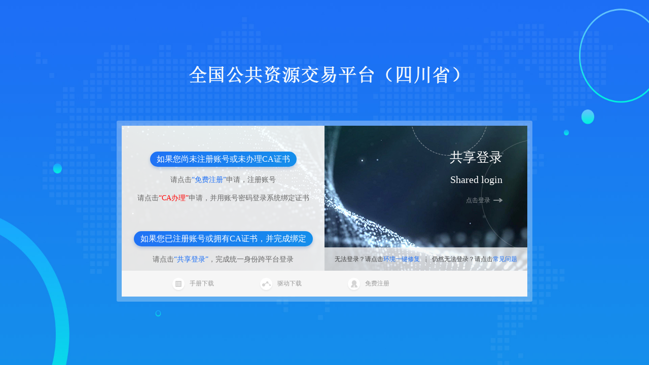

--- FILE ---
content_type: text/html;charset=UTF-8
request_url: https://ggzyjy.sc.gov.cn/PSPBidder/memberLogin
body_size: 5271
content:
<!DOCTYPE html>
<html lang="zh-CN">

<head>
<meta charset="UTF-8" />
<meta http-equiv="X-UA-Compatible" content="IE=Edge" />
<meta name="renderer" content="webkit" />
<link rel="stylesheet" href="css/common.css" />
<link rel="stylesheet" href="css/loginsc.css" />
<script src="js/jquery-1.12.min.js"></script>
<script src="fui/js/cssboot.js"></script>
<title>登录</title>
</head>

<body>
	<div class="main">
		<h1 class="title">
			<img src="./images/login-title.png" alt="" />
		</h1>
		<div class="loginblock">
			<div class="top">
				<div class="top-left">
					<div class="left-item">
						<h2>
							<span>如果您尚未注册账号或未办理CA证书</span>
						</h2>
						<p>
							请点击<a id="register">“免费注册”</a>申请，注册账号
						</p>
						<p>
							请点击<a id="registerCA" style="cursor: pointer; color: red;">“CA办理”</a>申请，并用账号密码登录系统绑定证书
						</p>
					</div>
					<div class="left-item">
						<h2>
							<span>如果您已注册账号或拥有CA证书，并完成绑定</span>
						</h2>
						<p>
							请点击<a onclick="LoginSSO()">“共享登录”</a>，完成统一身份跨平台登录
						</p>
					</div>
				</div>
				<div class="top-right">
					<h2 class="right-title">共享登录</h2>
					<h3 class="right-subtitle">Shared login</h3>
					<a class="loginlink" onclick="LoginSSO()">点击登录</a>
					<div class="help">
						<p>
							无法登录？请点击<a href="#">环境一键修复</a>
						</p>
						<p>|</p>
						<p>
							仍然无法登录？请点击<a href="#">常见问题</a>
						</p>
					</div>
				</div>
			</div>
			<div class="bottom">
				<ul class="bottom-link">
					<li><a href="http://ggzyjy.sc.gov.cn/bszn/010004/20210531/5b3f35e3-c27d-4d06-8269-b2aaf87c2f48.html"> <span class="icon-box icon1"></span> <span class="label">手册下载</span>
					</a></li>
					<li><a id="qudong"> <span class="icon-box icon2"></span> <span class="label">驱动下载</span>
					</a></li>
					<li><a id="register1"> <span class="icon-box icon3"></span> <span class="label">免费注册</span>
					</a></li>
					
				</ul>
			</div>
		</div>
	</div>
	<script src="fui/js/jsboot.js"></script>
	<script src="js/security.js"></script>
	<script>
		//<![CDATA[
		var epointssourl;
		epoint.initPage('scmemberLoginAction', null, function(data) {
			data.title && (document.title = '登录到' + data.title);
			document.getElementById("register").href = data.registerUrl;
			document.getElementById("register1").href = data.registerUrl;
			document.getElementById("registerCA").href = "huiyuaninfomis2/pages/huiyuanregister/CAInfoList";
			document.getElementById("qudong").href = data.quDongUrl;
			//获取登录人类型
			userType = data.userType;
			epointssoUrl = data.epointssourl;
			
			//登陆页面展示不同登录类型
			$("#title").addClass('SystemName' + userType);
			userType || (userType = '0');
			if (userType != "3") {
				var valname = '主体登录类型';
				var arReturn = data.hyLoginType;
				var ArrayLoginType = arReturn.split(';');
				if (ArrayLoginType.length < 3) {
					epoint.alert('登录参数配置错误，请正确配置系统参数');
					return;
				} else {
					if (ArrayLoginType[0] == "0") {
						$(".LoginType").children(":first").hide();
						$(".LoginType").children(":eq(1)").hide();
					}
					if (ArrayLoginType[1] == "0") {
						$(".LoginType").children(":eq(2)").hide();
						$(".LoginType").children(":eq(3)").hide();
					}
					if (ArrayLoginType[2] == "0") {
						$(".LoginType").children(":eq(4)").hide();
						$(".LoginType").children(":eq(5)").hide();
					}
				}
				//getConfigValue([ valname ]);
			} else {
				$(".LoginType").children().hide();
			}

			$(".LoginType").children().click(function() {
				$(".LoginType").children(".chklogintype").removeClass("chkchecked");
				$(".LoginType").next().removeClass("usblogin");
				//切换登陆选项时，需要清空用户名、密码
				$(".username").val("");
				var index = $(this).index();
				if (index <= 1) {
					$(".LoginType").children(":first").addClass("chkchecked");
					$(".LoginCenter").height("+=60");
					$("#password").removeClass("password1");
					$("#password").addClass("password");
				} else if (index == 2 || index == 3) {
					$(".LoginType").next().addClass("usblogin");
					$(".LoginType").children(":eq(2)").addClass("chkchecked");
					$(".LoginCenter").height("-=60");
					$("#password").removeClass("password");
					$("#password").addClass("password1");
				} else if (index == 4 || index == 5) {
					$(".LoginType").next().addClass("usblogin");
					$(".LoginType").children(":eq(4)").addClass("chkchecked");
					$(".LoginCenter").height("-=60");
					$("#password").removeClass("password");
					$("#password").addClass("password1");
				}
			});

			var useSoftBoard = false;
			if (data.validateWhiteKey) {
				var EpWhiteKeyObj = new EpWhiteKey();
				EpWhiteKeyObj.DeviceNum();
				EpWhiteKeyObj.ClientSignCertSN();
			}

		});

		//登陆对应的epointsso页面
		function LoginSSO() {
			window.location = epointssoUrl;
		}
		function caauto() {
			epoint.alert('请注册登录后，进行CA激活绑定');
		}
		//]]>
	</script>
</body>

</html>

--- FILE ---
content_type: text/css;charset=UTF-8
request_url: https://ggzyjy.sc.gov.cn/PSPBidder/css/common.css
body_size: 2191
content:
html {
    color: #000;
    background: #FFF;
}

*,
:before,
:after {
    background-repeat: no-repeat; 
    box-sizing: border-box;
}

* {
    padding: 0;
    margin: 0;
}

table {
    border-collapse: collapse;
    border-spacing: 0
}

fieldset, img {
    border: 0
}

address, caption, cite, code, dfn, em, strong, th, var, i {
    font-style: normal;
    font-weight: normal
}

ol, ul {
    list-style: none
}

caption, th {
    text-align: left
}

h1, h2, h3, h4, h5, h6 {
    font-size: 100%;
    font-weight: normal
}

q:before, q:after {
    content: ''
}

abbr, acronym {
    border: 0;
    font-variant: normal
}

sup {
    vertical-align: text-top
}

sub {
    vertical-align: text-bottom
}

input, textarea, select {
    font-family: inherit;
    font-size: inherit;
    font-weight: inherit;
    *font-size: 100%
}

button, [type="button"], [type="reset"], [type="submit"], [role="button"] {
    cursor: pointer;
}

legend {
    color: #000
}

iframe {
    display: block;
}

body {
    font: 14px "Microsoft YaHei", arial, helvetica, clean, sans-serif;
    color: #333;
}

select, input, button, textarea {
    font-family: inherit;
    font-size: 99%;
    line-height: inherit;
}

table {
    font-size: inherit;
    font: 100%
}

pre, code, kbd, samp, tt {
    font-family: monospace;
    *font-size: 108%;
    line-height: 100%
}

a {
    text-decoration: none;
    color: inherit;
}

::-webkit-input-placeholder {
    color: #999;
}

:-moz-placeholder {
    color: #999;
}

::-moz-placeholder {
    color: #999;
}

:-ms-input-placeholder {
    color: #999;
}

.placeholder {
    color: #999;
}

.center-block {
    display: block;
    margin-left: auto;
    margin-right: auto;
}

.clearfix {
    *zoom: 1;
}

.clearfix:before,
.clearfix:after {
    display: table;
    line-height: 0;
    content: "";
}

.clearfix:after {
    clear: both;
}

.l {
    float: left !important;
}

.r {
    float: right !important;
}

.hidden {
    display: none !important;
}

.invisible {
    visibility: hidden !important;
}


--- FILE ---
content_type: text/css;charset=UTF-8
request_url: https://ggzyjy.sc.gov.cn/PSPBidder/css/loginsc.css
body_size: 4138
content:
@charset "UTF-8";
/**!
 * 会员端——登录页
 * date:2019-04-17
 * author: [zhuchenghao];
 */
html {
  height: 100%;
  overflow: hidden;
}

body {
  min-width: 820px;
  min-height: 100%;
  position: relative;
  background: url("../images/commonbg.jpg") no-repeat center;
  background-size: 100% 100%;
  overflow: auto;
}

.main {
  width: 820px;
  height: 472px;
  position: absolute;
  top: 50%;
  left: 50%;
  margin-top: -236px;
  margin-left: -410px;
}

.main > .title {
  height: 46px;
  text-align: center;
}

.main > .loginblock {
  width: 820px;
  height: 357px;
  background: rgba(247, 247, 247, 0.3);
  margin-top: 68px;
  border-radius: 3px;
  padding: 10px;
}

.main > .loginblock > .top {
  height: 286px;
}

.main > .loginblock > .bottom {
  height: 51px;
  background-color: #f6f6f6;
  padding: 0 54px;
}

.loginblock > .top > div {
  float: left;
  width: 400px;
  height: 286px;
}

.loginblock > .top > div.top-left {
  background: url("../images/login-leftbg.png") no-repeat center;
}

.loginblock > .top > div.top-right {
  position: relative;
  background: url("../images/login-rightbg.png") no-repeat center;
}

.top-left {
  padding-top: 51px;
}

.top-left .left-item {
  margin-bottom: 55px;
}

.top-left .left-item > h2 {
  font-size: 16px;
  color: #ffffff;
  text-align: center;
}

.top-left .left-item > h2 span {
  display: inline-block;
  line-height: 30px;
  padding: 0 13px;
  border-radius: 15px;
  background: #2072f5;
  background: -webkit-gradient(linear, left top, right top, from(#2072f5), to(#148eeb));
  background: linear-gradient(to right, #2072f5, #148eeb);
  -webkit-box-shadow: 0 3px 6px rgba(0, 78, 195, 0.25);
          box-shadow: 0 3px 6px rgba(0, 78, 195, 0.25);
}

.top-left .left-item > p {
  font-size: 14px;
  color: #666666;
  text-align: center;
  line-height: 20px;
  margin-top: 16px;
}

.top-left .left-item > p > a {
  color: #1c6ff5;
}

.top-left .left-item > p > a:hover {
  color: #4d8ef7;
}

.top-right {
  padding: 50px 49px 0 0;
  text-align: right;
  color: #ffffff;
}

.top-right > .right-title {
  font-size: 26px;
  line-height: 1;
}

.top-right > .right-subtitle {
  font-size: 20px;
  line-height: 1;
  margin: 20px 0 18px;
}

.top-right > .loginlink {
  display: inline-block;
  padding-right: 24px;
  background: url("../images/arrow-right.png") no-repeat right center;
  font-size: 12px;
  line-height: 14px;
  opacity: 0.5;
  filter: Alpha(opacity=50);
  -webkit-transition: all ease-in-out .2s;
  transition: all ease-in-out .2s;
}

.top-right > .loginlink:hover {
  opacity: 1;
  filter: Alpha(opacity=100);
}

.top-right .help {
  width: 100%;
  height: 46px;
  position: absolute;
  bottom: 0;
  background-color: rgba(246, 246, 246, 0.8);
  padding-left: 20px;
}

.top-right .help > * {
  float: left;
  font-size: 12px;
  color: #3c3c3c;
  margin-right: 11px;
  line-height: 46px;
}

.top-right .help a {
  color: #1c6ff5;
}

.top-right .help a:hover {
  color: #4d8ef7;
}

.bottom > .bottom-link {
  height: 51px;
}

.bottom > .bottom-link > li {
  float: left;
  width: 25%;
  height: 100%;
  line-height: 51px;
  text-align: center;
  font-size: 0;
}

.bottom > .bottom-link a {
  display: inline-block;
  height: 100%;
  color: #999999;
}

.bottom > .bottom-link .icon-box,
.bottom > .bottom-link .label {
  display: inline-block;
  vertical-align: middle;
  font-size: 12px;
}

.bottom-link .icon-box {
  width: 24px;
  height: 24px;
  border-radius: 12px;
  margin-right: 10px;
  background-color: #ffffff;
  background-repeat: no-repeat;
  background-position: center 0%;
  -webkit-box-shadow: 0 2px 3px rgba(0, 0, 0, 0.06);
          box-shadow: 0 2px 3px rgba(0, 0, 0, 0.06);
}

.bottom-link a:hover {
  color: #1c6ff5;
}

.bottom-link a:hover .icon-box {
  background-position: center 100%;
}

.bottom-link .icon1 {
  background-image: url("../images/login-bottom-icon1.png");
}

.bottom-link .icon2 {
  background-image: url("../images/login-bottom-icon2.png");
}

.bottom-link .icon3 {
  background-image: url("../images/login-bottom-icon3.png");
}

.bottom-link .icon4 {
  background-image: url("../images/login-bottom-icon4.png");
}


--- FILE ---
content_type: text/css;charset=UTF-8
request_url: https://ggzyjy.sc.gov.cn/PSPBidder/fui/js/miniui/themes/default/miniui.css?_=9.1.18_20200407
body_size: 114745
content:
html{padding:0;border:0;margin:0;width:100%;height:100%}body{font-family:Tahoma,Verdana,宋体;font-size:12px;line-height:22px}table{position:relative}.app-header{background:url(images/header.gif) repeat-x 0 -1px}.mini-iconfont{display:inline-block;font:normal normal normal 14px/1 FontAwesome;font-size:inherit;text-rendering:auto;-webkit-font-smoothing:antialiased;-moz-osx-font-smoothing:grayscale;transform:translate(0,0);font-size:16px;line-height:16px;text-align:center}.mini-disabled{color:gray;cursor:default;opacity:.7;filter:alpha(opacity=70)}.mini-repaint{zoom:1;background-color:transparent;-moz-outline:none}body,html{_background-image:url(about:blank);_background-attachment:fixed}.mini-modal{position:fixed;width:100%;height:100%;left:0;top:0;opacity:.1;-moz-opacity:.1;filter:alpha(opacity=10);background:#555;_position:absolute;_top:expression(eval(document.documentElement.scrollTop));_left:expression(eval(document.documentElement.scrollLeft));_height:expression(eval(document.documentElement.clientHeight));_width:expression(eval(document.documentElement.clientWidth))}.mini-modal iframe{opacity:0;-moz-opacity:0;filter:alpha(opacity=0)}.mini-shadow{position:absolute;overflow:hidden;background:#ddd;-moz-border-radius:5px;-webkit-border-radius:5px;-moz-box-shadow:2px 2px 3px rgba(0,0,0,.3);-webkit-box-shadow:2px 2px 3px rgba(0,0,0,.3);filter:progid:DXImageTransform.Microsoft.Blur(pixelRadius=2, MakeShadow=false, ShadowOpacity=.3);z-index:99}.mini-popup{background:#fff;border:1px solid #8b8b8b;overflow:auto;position:absolute;left:0;top:0;font-size:9pt;font-family:Tahoma,Verdana,宋体}.mini-proxy{position:absolute;overflow:hidden;z-index:100000000;background:gray;opacity:.4;-moz-opacity:.4;filter:alpha(opacity=40)}.mini-mask{position:absolute;left:0;top:0;width:100%;height:100%;z-index:1000000}body .mini-fixed{position:fixed;width:100%;height:100%;left:0;top:0;_position:absolute;_top:expression(eval(document.documentElement.scrollTop));_left:expression(eval(document.documentElement.scrollLeft));_height:expression(eval(document.documentElement.clientHeight));_width:expression(eval(document.documentElement.clientWidth))}.mini-mask-background{position:absolute;left:0;top:0;width:100%;height:100%;background:#ccc;opacity:.3;-moz-opacity:.3;filter:alpha(opacity=30)}.mini-mask-msg{position:absolute;cursor:wait;left:50%;top:50%;width:auto;color:#222;font-family:tahoma,arial,verdana,sans-serif;font-size:12px}.mini-mask-loading{padding:10px 8px 10px 30px;background:#fff url(images/grid/loading.gif) no-repeat scroll 5px 50%;border:2px solid #517fad}.mini-tools{position:absolute;top:5px;right:5px}.mini-tools span{display:inline-block;width:15px;height:15px;overflow:hidden;cursor:pointer;margin-left:2px}.mini-tools-close{background:url(images/tools/close.gif) no-repeat 50% 1px;_background-position:50% 3px}.mini-tools .mini-tools-collapse{background:url(images/tools/collapse.gif) no-repeat 50% 50%;width:13px;_background-position:50% 3px}.mini-tools .mini-tools-expand{background:url(images/tools/expand.gif) no-repeat 50% 50%;width:13px;_background-position:50% 3px}.mini-tools-max{background:url(images/tools/max.gif) no-repeat 50% 50%;_background-position:50% 3px}.mini-tools-min{background:url(images/tools/min.gif) no-repeat 50% 50%;_background-position:50% 3px}.mini-tools-restore{background:url(images/tools/restore.gif) no-repeat 50% 50%;_background-position:50% 3px}.mini-tools-refresh{background:url(images/tools/refresh.gif) no-repeat 50% 50%;_background-position:50% 3px}.mini-toolbar{position:relative;border:solid 1px #909aa6;padding:3px;_padding-bottom:4px;background:#e7eaee url(images/toolbar/toolbar.png) repeat-x 0 0}.separator{overflow:hidden;display:inline-block;zoom:1;border:0;border-left:solid 1px #adb3b9;margin:1px;margin-top:0;height:18px;vertical-align:middle;margin-left:8px;margin-right:8px}body .mini-toolbar a.mini-button-disabled,body .mini-toolbar a:hover.mini-button-disabled{cursor:default;background:0 0;border:0;padding:1px}body .mini-toolbar .mini-button-disabled .mini-button-text,body .mini-toolbar a:hover.mini-button-disabled .mini-button-text{color:#777}body .mini-pager a.mini-button-disabled,body .mini-pager a:hover.mini-button-disabled,body .mini-toolbar a.mini-button-disabled,body .mini-toolbar a:hover.mini-button-disabled{background:0 0;border:0;padding:1px}.mini-drag-proxy{position:absolute;overflow:hidden;z-index:100000000;background:gray;border:solid 1px #000;opacity:.3;filter:alpha(opacity=30);box-sizing:content-box}.mini-feedback-line{position:absolute;left:-1000px;top:-1000px;z-index:2000080;height:1px;overflow:hidden;background:#00f}.mini-feedback{position:absolute;left:-1000px;top:-1000px;background:no-repeat 3px 50% #fff;z-index:2000090;border:solid 1px #aaa;padding:3px;padding-left:22px;padding-bottom:5px;padding-right:5px;font:normal 12px tahoma,arial,helvetica,sans-serif;*font-size:11px;line-height:16px}.mini-feedback-add{background-image:url(images/dragdrop/drop-add.gif)}.mini-feedback-before{background-image:url(images/dragdrop/drop-over.gif)}.mini-feedback-after{background-image:url(images/dragdrop/drop-under.gif)}.mini-feedback-no{background-image:url(images/dragdrop/drop-no.gif)}.mini-feedback-yes{background-image:url(images/dragdrop/drop-yes.gif)}.mini-supergrid-feedback-add .mini-supertree-nodetext{border:dotted 1px #aaa;background:#ddd;font-weight:700}body .mini-tree-feedback-add .mini-tree-nodeshow,body .mini-tree-feedback-add .mini-treegrid-nodeshow{border:dotted 1px #aaa;background:#ddd;padding:0;padding-left:1px;padding-right:2px}.mini-resizer-trigger{z-index:100;position:absolute;width:14px;height:12px;right:1px;bottom:1px;overflow:hidden;cursor:se-resize;background:url(images/panel/resize.gif) no-repeat right bottom}.mini-resizer-proxy{border:dotted 1px #000;overflow:hidden;position:absolute;z-index:10000000000;background:gray;opacity:.3;-moz-opacity:.3;filter:alpha(opacity=30);border:solid 1px #000}.mini-resizer-mask{position:absolute;left:0;top:0;width:100%;height:100%;z-index:100000000;background:#fff;opacity:0;filter:alpha(opacity=0)}.mini-box{overflow:hidden}.mini-box-border{border:1px solid #999;overflow:auto;position:relative}body .mini-gantt *,body .mini-grid *,body .mini-panel *,body .mini-supergird *,body .mini-window *{box-sizing:content-box;-moz-box-sizing:content-box;-ms-box-sizing:content-box;-webkit-box-sizing:content-box}body .mini-buttonedit *,body .mini-textbox *{box-sizing:content-box;-moz-box-sizing:content-box;-ms-box-sizing:content-box;-webkit-box-sizing:content-box}.mini-fit{width:auto;overflow:auto;position:relative}.mini-error{position:relative}.mini-error .mini-errorIcon{display:block}.mini-errorIcon{background:url(images/textbox/error.gif) no-repeat 50% 50%;width:14px;height:16px;overflow:hidden;display:none;cursor:default;margin-top:2px;position:absolute;right:1px;top:50%;margin-top:-8px}.mini-error .mini-list-border,.mini-error .mini-listbox-border{margin-right:18px}.mini-labelfield-label{position:absolute;left:0;top:0;line-height:20px;width:100px}body .mini-labelfield{display:block;width:250px;margin-bottom:5px}body .mini-labelfield-checkboxlist{width:auto;*zoom:1}.mini-row{*padding-right:1px}.mini-col-1,.mini-col-10,.mini-col-11,.mini-col-12,.mini-col-2,.mini-col-3,.mini-col-4,.mini-col-5,.mini-col-6,.mini-col-7,.mini-col-8,.mini-col-9,.mini-lg .mini-col-lg-1,.mini-lg .mini-col-lg-10,.mini-lg .mini-col-lg-11,.mini-lg .mini-col-lg-12,.mini-lg .mini-col-lg-2,.mini-lg .mini-col-lg-3,.mini-lg .mini-col-lg-4,.mini-lg .mini-col-lg-5,.mini-lg .mini-col-lg-6,.mini-lg .mini-col-lg-7,.mini-lg .mini-col-lg-8,.mini-lg .mini-col-lg-9,.mini-md .mini-col-md-1,.mini-md .mini-col-md-10,.mini-md .mini-col-md-11,.mini-md .mini-col-md-12,.mini-md .mini-col-md-2,.mini-md .mini-col-md-3,.mini-md .mini-col-md-4,.mini-md .mini-col-md-5,.mini-md .mini-col-md-6,.mini-md .mini-col-md-7,.mini-md .mini-col-md-8,.mini-md .mini-col-md-9,.mini-sm .mini-col-sm-1,.mini-sm .mini-col-sm-10,.mini-sm .mini-col-sm-11,.mini-sm .mini-col-sm-12,.mini-sm .mini-col-sm-2,.mini-sm .mini-col-sm-3,.mini-sm .mini-col-sm-4,.mini-sm .mini-col-sm-5,.mini-sm .mini-col-sm-6,.mini-sm .mini-col-sm-7,.mini-sm .mini-col-sm-8,.mini-sm .mini-col-sm-9{float:left;display:inline;position:relative;min-height:1px}.mini-col-12,.mini-sm .mini-col-sm-12{width:100%}.mini-col-11,.mini-sm .mini-col-sm-11{width:91.66666667%}.mini-col-10,.mini-sm .mini-col-sm-10{width:83.33333333%}.mini-col-9,.mini-sm .mini-col-sm-9{width:75%}.mini-col-8,.mini-sm .mini-col-sm-8{width:66.66666667%}.mini-col-7,.mini-sm .mini-col-sm-7{width:58.33333333%}.mini-col-6,.mini-sm .mini-col-sm-6{width:50%}.mini-col-5,.mini-sm .mini-col-sm-5{width:41.66666667%}.mini-col-4,.mini-sm .mini-col-sm-4{width:33.33333333%}.mini-col-3,.mini-sm .mini-col-sm-3{width:25%}.mini-col-2,.mini-sm .mini-col-sm-2{width:16.66666667%}.mini-col-1,.mini-sm .mini-col-sm-1{width:8.33333333%}.mini-md .mini-col-md-12{width:100%}.mini-md .mini-col-md-11{width:91.66666667%}.mini-md .mini-col-md-10{width:83.33333333%}.mini-md .mini-col-md-9{width:75%}.mini-md .mini-col-md-8{width:66.66666667%}.mini-md .mini-col-md-7{width:58.33333333%}.mini-md .mini-col-md-6{width:50%}.mini-md .mini-col-md-5{width:41.66666667%}.mini-md .mini-col-md-4{width:33.33333333%}.mini-md .mini-col-md-3{width:25%}.mini-md .mini-col-md-2{width:16.66666667%}.mini-md .mini-col-md-1{width:8.33333333%}.mini-lg .mini-col-lg-12{width:100%}.mini-lg .mini-col-lg-11{width:91.66666667%}.mini-lg .mini-col-lg-10{width:83.33333333%}.mini-lg .mini-col-lg-9{width:75%}.mini-lg .mini-col-lg-8{width:66.66666667%}.mini-lg .mini-col-lg-7{width:58.33333333%}.mini-lg .mini-col-lg-6{width:50%}.mini-lg .mini-col-lg-5{width:41.66666667%}.mini-lg .mini-col-lg-4{width:33.33333333%}.mini-lg .mini-col-lg-3{width:25%}.mini-lg .mini-col-lg-2{width:16.66666667%}.mini-lg .mini-col-lg-1{width:8.33333333%}.mini-clearfix:after,.mini-row:after{display:table;content:" ";clear:both}.mini-clearfix,.mini-row{*zoom:1}.mini-unspace{*overflow:hidden;*height:0}.mini-lg-active .mini-hidden-lg,.mini-md-active .mini-hidden-md,.mini-sm-active .mini-hidden-sm,.mini-xs-active .mini-hidden-xs{display:none!important}.mini-visible-lg,.mini-visible-lg-inline,.mini-visible-lg-inline-block,.mini-visible-md,.mini-visible-md-inline,.mini-visible-md-inline-block,.mini-visible-sm,.mini-visible-sm-inline,.mini-visible-sm-inline-block,.mini-visible-xs,.mini-visible-xs-inline,.mini-visible-xs-inline-block{display:none!important}.mini-lg-active .mini-visible-lg,.mini-md-active .mini-visible-md,.mini-sm-active .mini-visible-sm,.mini-xs-active .mini-visible-xs{display:block!important}.mini-lg-active .mini-visible-lg-inline,.mini-md-active .mini-visible-md-inline,.mini-sm-active .mini-visible-sm-inline,.mini-xs-active .mini-visible-xs-inline{display:inline!important}.mini-lg-active .mini-visible-lg-inline-block,.mini-md-active .mini-visible-md-inline-block,.mini-sm-active .mini-visible-sm-inline-block,.mini-xs-active .mini-visible-xs-inline-block{display:inline-block!important;*display:inline!important;*zoom:1!important}.mini-lg-active table.mini-visible-lg,.mini-md-active table.mini-visible-md,.mini-sm-active table.mini-visible-sm{display:table!important}.mini-lg-active tr.mini-visible-lg,.mini-md-active tr.mini-visible-md,.mini-sm-active tr.mini-visible-sm,.mini-xs-active tr.mini-visible-xs{display:table-row!important}.mini-lg-active td.mini-visible-lg,.mini-md-active td.mini-visible-md,.mini-sm-active td.mini-visible-sm,.mini-xs-active td.mini-visible-xs{display:table-cell!important}.hidden{display:none!important}.invisible{visibility:hidden!important}.clearfix{*zoom:1}.clearfix:after,.clearfix:before{line-height:0;display:table;content:""}.clearfix:after{clear:both}body{font-family:"Microsoft YaHei",Tahoma,Verdana;font-size:13px;line-height:26px;color:#3d4b64}.mini-mask{z-index:9999}.mini-mask-loading{width:60px;height:60px;padding:0;text-indent:-9999em;opacity:.9;border:0;border-radius:4px;background:url(images/ajaxloading.gif) no-repeat 50% 50%;background-color:#19232d;filter:alpha(opacity=90)}.mini-mask-background{opacity:.3;background:#000;filter:alpha(opacity=30)}.mini-toolbar{line-height:26px;border:solid 1px #eeeded;background:#eeeded}.mini-toolbar>*{vertical-align:top}.mini-toolbar>.separator{vertical-align:middle}.mini-shadow{-webkit-box-shadow:0 0 4px 2px rgba(0,0,0,.15);box-shadow:0 0 4px 2px rgba(0,0,0,.15)}.mini-disabled{cursor:not-allowed}.mini-popup{border-color:#f2f2f2}.mini-button{padding:0;border:1px solid #a9acb5;background:#ebedf2 url(images/button/button.png) repeat-x 0 0;font-size:9pt;font-family:Tahoma,Verdana,宋体;line-height:22px;text-decoration:none;text-align:center;display:inline-block;*zoom:1;cursor:pointer;-khtml-user-select:none;-moz-user-select:none;vertical-align:middle;outline:0;position:relative}.mini-button{color:#201f35}body a:hover.mini-button{padding:0;border:1px solid #a9acb5;background:#dde6fe url(images/button/hover.png) repeat-x 0 0;text-decoration:none}.mini-button-text{position:relative;line-height:16px;padding:2px 8px 4px 8px;line-height:17px\9;display:inline-block;padding:3px 8px 2px 8px\9;_padding:2px 8px 2px 8px;vertical-align:baseline}.mini-button-icon{position:absolute;left:5px;top:50%;width:18px;height:18px;overflow:hidden;margin-top:-9px;line-height:18px;line-height:16px\9}.mini-button .mini-button-icon{background-position:50% 50%;background-repeat:no-repeat}.mini-button .mini-button-icon-text{padding-left:25px}.mini-button .mini-button-icon-only{padding-left:14px}.mini-button .mini-button-icon-only .mini-button-icon{left:4px}body .mini-button-plain{background:0 0;border:0;padding:1px}body .mini-button-checked,body .mini-button-pressed,body a.mini-button-popup,body a:hover.mini-button-checked,body a:hover.mini-button-popup,body a:hover.mini-button-pressed{border:solid 1px #888;padding:0;color:#3c3c3c;background:#dbdde2 url(images/button/pressed.png) repeat-x 0 0;cursor:pointer}body a.mini-button-disabled,body a:hover.mini-button-disabled{border:1px solid #ccc;padding:0;color:#777;background:#f8f9fa url(images/button/disabled.png) repeat-x 0 0;cursor:default}body .mini-button-disabled *{cursor:default;opacity:.7;-moz-opacity:.7;filter:alpha(opacity=70)}.mini-button-iconRight .mini-button-icon-text{padding-left:8px;padding-right:25px}.mini-button-iconRight .mini-button-icon{left:auto;right:5px}.mini-button-iconTop .mini-button-icon-text{padding-left:8px;padding-top:22px}.mini-button-iconTop .mini-button-icon{left:50%;margin-left:-9px;top:2px;margin-top:auto}.mini-button-iconTop .mini-button-allow{position:static;display:block;background-position:3px 50%;margin-top:0;margin:auto}.mini-button-allow{position:relative;width:14px;height:16px;overflow:hidden;display:inline-block;vertical-align:top;margin-top:3px}.mini-button-menu{background:url(images/button/menu_arrow.png) no-repeat 0 50%}.mini-button-split{width:18px;background:url(images/button/split_arrow.png) no-repeat 0 50%}.mini-button{font-family:"microsoft yahei";font-size:13px;line-height:26px;position:relative;-webkit-transition:color .6s cubic-bezier(.175,.885,.32,1),border-color .6s cubic-bezier(.175,.885,.32,1),background-color .6s cubic-bezier(.175,.885,.32,1);transition:color .6s cubic-bezier(.175,.885,.32,1),border-color .6s cubic-bezier(.175,.885,.32,1),background-color .6s cubic-bezier(.175,.885,.32,1);letter-spacing:1px;color:#fff;border:none;background:#33a1d1}body a.mini-button-disabled,body a:hover.mini-button,body a:hover.mini-button-disabled{border:none}.mini-button.mini-button-plain{color:#201f35}body a:hover.mini-button{text-decoration:none;background:#31afe5}body a:hover.mini-button.mini-button-plain{color:#fff}.mini-button-text{line-height:inherit;padding:0 10px}body .mini-button-checked,body .mini-button-pressed,body a.mini-button-popup,body a:hover.mini-button-checked,body a:hover.mini-button-popup,body a:hover.mini-button-pressed{cursor:pointer;color:#fff;background:#31afe5}body a.mini-button-disabled,body a:hover.mini-button-disabled{cursor:not-allowed;color:#fff;background:#b3b3b3}body .mini-button-disabled *{cursor:not-allowed}.mini-button-icon{position:absolute;top:50%;display:block;overflow:visible;width:16px;height:16px;margin-top:-8px;padding-left:0;background-image:url(../action/images/white/action.png)\9;background-position:0 0}.mini-button-iconLeft .mini-button-text{padding:0 8px 0 26px}.mini-button-iconLeft .mini-button-icon{left:8px}.mini-button-iconRight .mini-button-text{padding:0 26px 0 8px}.mini-button-iconRight .mini-button-icon{right:8px;left:auto;margin-right:0;padding-right:0}.mini-button-iconOnly{width:32px;height:26px}.mini-button-iconOnly .mini-button-icon{left:8px}.mini-button.mini-button-plain{padding:0}.mini-button-iconTop .mini-button-text{padding-top:22px}.mini-button-iconTop .mini-button-icon{top:4px;left:50%;margin-top:0;margin-left:-8px;padding-top:0}.mini-button-iconBottom .mini-button-text{padding-bottom:22px}.mini-button-iconBottom .mini-button-icon{top:auto;bottom:4px;left:50%;margin-top:0;margin-bottom:0;margin-left:-8px;padding-bottom:0}.mini-button.mini-btn-primary{color:#fff;background:#f96d41}body a:hover.mini-button.mini-btn-primary{color:#fff;background:#f97e41}.mini-button.mini-btn-info{color:#fff;background:#18a6b6}body a:hover.mini-button.mini-btn-info{color:#fff;background:#0ec0d5}.mini-button.mini-btn-success{color:#fff;background:#38b03f}body a:hover.mini-button.mini-btn-success{color:#fff;background:#37be95}.mini-button.mini-btn-warning{color:#fff;background:#f1a325}body a:hover.mini-button.mini-btn-warning{color:#fff;background:#f2c719}.mini-button.mini-btn-danger{color:#fff;background:#eb0909}body a:hover.mini-button.mini-btn-danger{color:#fff;background:#fd512a}.mini-btn-danger.mini-button-disabled,.mini-btn-info.mini-button-disabled,.mini-btn-primary.mini-button-disabled,.mini-btn-success.mini-button-disabled,.mini-btn-warning.mini-button-disabled{color:#fff;background:#b3b3b3}body a.mimini-button-disabled,body a:hover.mini-button.mini-button-disabled{color:#fff;background:#b3b3b3}.mini-checkbox{font-size:9pt;font-family:Tahoma,Verdana,宋体;line-height:22px;position:relative}.mini-checkbox label{vertical-align:middle}.mini-checkbox-check,.mini-checkbox-icon{padding:0;margin:0;margin-right:6px;vertical-align:middle;width:13px;height:13px;display:inline-block;background:url(images/icons/checkbox.gif) no-repeat 0 0;overflow:hidden}.mini-checkbox-checked .mini-checkbox-icon{background-position:0 -13px}.mini-checkbox-check{display:none}.mini-checkbox{font-family:Microsoft Yahei}.mini-checkbox-check,.mini-checkbox-icon{width:14px;height:14px;background:url(images/checkbox/checkbox.png) center center no-repeat}.mini-checkbox-checked .mini-checkbox-icon{background:url(images/checkbox/checkbox-checked.png) center center no-repeat}.mini-checkbox-check{display:none}.mini-checkbox label{cursor:pointer}.mini-checkbox.mini-disabled label{cursor:not-allowed}.mini-textbox{width:150px;height:24px;display:inline-block;padding:0;margin:0;border:0;vertical-align:middle;overflow:hidden;position:relative}.mini-textbox-border{background:#fff;border:solid 1px #a5acb5;width:auto;height:22px;display:block;position:relative;overflow:hidden;padding-left:4px;padding-right:4px}.mini-textbox-input{cursor:text;background:0 0;background:url(about:blank) no-repeat\0;width:100%;height:22px;line-height:20px;font-family:Verdana;font-size:9pt;border:0;padding:0;margin:0;padding:0;outline:0;float:left;_position:absolute;_left:2px;_top:0}.mini-required .mini-buttonedit-border,.mini-required .mini-textbox-border{background:#ffffe6}.mini-textbox-focus .mini-textbox-border{border-color:#808891}.mini-placeholder-label{position:absolute;left:0;top:0;padding:2px;line-height:17px;padding-left:2px;color:#9a9a9a;cursor:text;white-space:nowrap}.mini-textbox-disabled{cursor:default}body .mini-textbox-disabled .mini-textbox-border{background:#f0f0f0;color:#6d6d6d;cursor:default}body .mini-textarea{height:50px}.mini-textarea .mini-textbox-border{height:auto;padding-left:2px;padding-right:0}.mini-textarea .mini-textbox-input{resize:none;height:100%;margin:0;padding:0;border:0}.mini-textarea .mini-textbox-input{overflow:auto}.mini-error .mini-textbox-border{margin-right:18px}body .mini-invalid .mini-buttonedit-border,body .mini-invalid .mini-textbox-border{border:red 1px solid}.mini-indent .mini-buttonedit-border,.mini-indent .mini-textbox-border{margin-right:18px}.mini-textbox{height:26px}.mini-textbox-border{line-height:24px;height:24px;padding:0 5px 0 5px;border-collapse:collapse;-webkit-transition:border-color .6s cubic-bezier(.175,.885,.32,1);transition:border-color .6s cubic-bezier(.175,.885,.32,1);border-color:#bdbec1}.mini-textbox-input{font-family:inherit;font-size:13px;line-height:24px;height:24px;color:#3d4b64}.mini-required .mini-buttonedit-border,.mini-required .mini-textbox-border{background-color:#fff}body .mini-textbox-focus .mini-textbox-border{border-color:#6b7381}.mini-error .mini-buttonedit-border,.mini-error .mini-textbox-border{border-color:#f96d41;background-color:#fffaf7}body .mini-textbox-disabled .mini-textbox-border{cursor:not-allowed;color:#999;border-color:#bdbec1;background-color:#f7f7f7}.mini-textbox-disabled .mini-textbox-input{cursor:not-allowed}.mini-buttonedit{width:150px;height:24px;display:inline-block;vertical-align:middle;overflow:hidden;position:relative}.mini-buttonedit-border{background:#fff;border:solid 1px #a5acb5;width:auto;height:22px;display:block;position:relative;overflow:hidden;padding-right:24px;padding-left:4px}.mini-buttonedit-buttons{clear:both;position:absolute;right:0;top:0}.mini-buttonedit-height .mini-buttonedit-buttons{height:20px;top:50%;margin-top:-10px}.mini-buttonedit-input{background:0 0;background:url(about:blank) no-repeat\0;border:0;height:22px;line-height:22px;font-family:Verdana;font-size:9pt;padding:0;margin:0;outline:0;z-index:1;cursor:text;width:100%;float:right;_position:absolute;_left:2px;_top:0}.mini-buttonedit .mini-buttonedit-input{padding:0;margin:0;border:0}.mini-buttonedit input::-ms-clear,.mini-textbox input::-ms-clear{display:none}.mini-buttonedit-button,.mini-buttonedit-close{border:0;padding:1px;background:0 0;width:18px;height:18px;overflow:hidden;cursor:pointer;margin-top:1px;margin-right:1px;display:inline-block;z-index:10;vertical-align:top;position:relative}.mini-buttonedit-close{display:none;background:url(images/buttonedit/close.gif) no-repeat 50% 50%;width:14px}.mini-buttonedit-button-hover,.mini-buttonedit-hover .mini-buttonedit-trigger{border:1px solid #ababab;padding:0;background:#dde6fe url(images/buttonedit/hover.png) repeat-x 0 0}.mini-buttonedit-button-pressed,.mini-buttonedit-popup .mini-buttonedit-trigger{border:1px solid #888;padding:0;background:#dbdde2 url(images/buttonedit/pressed.png) repeat-x 0 0}.mini-buttonedit-focus .mini-buttonedit-border,.mini-buttonedit-popup .mini-buttonedit-border{border-color:#808891}.mini-buttonedit-hover,.mini-buttonedit-hover .mini-buttonedit-input{cursor:pointer}.mini-buttonedit-disabled{cursor:default}body .mini-buttonedit-disabled .mini-buttonedit-border,body .mini-buttonedit-disabled .mini-buttonedit-input{background:#f0f0f0;color:#6d6d6d;cursor:default}body .mini-buttonedit-disabled .mini-buttonedit-button{cursor:default;background:#f0f0f0;border-color:#f0f0f0}body .mini-buttonedit-disabled .mini-buttonedit-down,body .mini-buttonedit-disabled .mini-buttonedit-up{cursor:default}.mini-buttonedit-empty .mini-buttonedit-input{color:#b1b1b8}.mini-buttonedit-icon{display:block;width:15px;height:15px;overflow:hidden;background:url(images/buttonedit/icon1.gif) no-repeat 50% 50%;position:absolute;left:50%;top:50%;margin-left:-8px;margin-top:-8px}.mini-buttonedit .mini-buttonedit-icon{background-position:50% 50%}.mini-popupedit .mini-buttonedit-trigger .mini-buttonedit-icon{background:url(images/buttonedit/icon2.gif) no-repeat 3px 1px}.mini-datepicker .mini-buttonedit-trigger .mini-buttonedit-icon{background:url(images/datepicker/date.gif) no-repeat 50% 2px}.mini-buttonedit-down,.mini-buttonedit-up{overflow:hidden;height:50%;display:block;cursor:pointer;z-index:1}.mini-buttonedit-down span,.mini-buttonedit-up span{background:url(images/buttonedit/up.gif) no-repeat 50% 3px;width:16px;height:100%;overflow:hidden;display:block;margin:auto}.mini-buttonedit-down span{background:url(images/buttonedit/down.gif) no-repeat 50% 3px}.mini-buttonedit-button .mini-buttonedit-button-pressed{border:0}.mini-filteredit .mini-buttonedit-icon{background:url(images/buttonedit/filter.png) no-repeat 50% 0}input.mini-buttonedit,input.mini-checkbox,input.mini-combobox,input.mini-datepicker,input.mini-htmlfile,input.mini-lookup,input.mini-password,input.mini-spinner,input.mini-textarea,input.mini-textbox,input.mini-timespinner,input.mini-treeselect{visibility:hidden;border:0;padding:0;height:21px;width:125px}input.mini-textarea{height:50px}.mini-error .mini-buttonedit-border{margin-right:18px}.mini-buttonedit{height:26px}.mini-buttonedit-border{line-height:24px;height:24px;padding-right:20px;padding-left:5px;border-collapse:collapse;-webkit-transition:border-color .6s cubic-bezier(.175,.885,.32,1);transition:border-color .6s cubic-bezier(.175,.885,.32,1);border-color:#bdbec1}.mini-buttonedit-focus .mini-buttonedit-border,.mini-buttonedit-popup .mini-buttonedit-border{border-color:#6b7381}.mini-buttonedit-input{font-family:"Microsoft Yahei",Verdana;font-size:13px;line-height:24px;height:24px;color:#3d4b64}.mini-buttonedit-close{height:24px;margin-top:0;padding:0}.mini-buttonedit-button{height:24px;margin:0;padding:0;-webkit-transition:color,background .6s cubic-bezier(.175,.885,.32,1);transition:color,background .6s cubic-bezier(.175,.885,.32,1);border-left:1px solid transparent}.mini-buttonedit-button-hover,.mini-buttonedit-hover .mini-buttonedit-trigger{border:0;border-left:1px solid #bdbec1;background:0 0}.mini-buttonedit-button-pressed,.mini-buttonedit-popup .mini-buttonedit-trigger{border:0;border-left:1px solid #bdbec1;background:#f2f4f9}.mini-buttonedit-icon,.mini-popupedit .mini-buttonedit-trigger .mini-buttonedit-icon{height:24px;margin-top:-12px;background-position:50% 50%}.mini-buttonedit-down span{background-position:50% 3px}.mini-buttonedit-up span{background-position:50% 4px}.mini-filteredit .mini-buttonedit-icon{background:url(images/buttonedit_ext/filter.png) center no-repeat}body .mini-buttonedit-disabled .mini-buttonedit-border,body .mini-buttonedit-disabled .mini-buttonedit-input{cursor:not-allowed}.mini-panel{font-size:9pt;font-family:Tahoma,Verdana,宋体;overflow:hidden;position:relative;outline:0}.mini-panel-border{border:1px solid #999;overflow:hidden;position:relative}.mini-panel-viewport{background:#fff}.mini-panel .mini-panel-viewport{position:relative;overflow:hidden}.mini-panel-header{width:auto;overflow:hidden;background:#edf1f5 url(images/panel/header.png) repeat-x 0 0;color:#201f35;border-bottom:solid 1px #bbb;cursor:default;position:relative;zoom:1}.mini-panel-header-inner{padding:5px 4px 5px 8px;overflow:hidden;*zoom:1}.mini-panel .mini-panel-title{padding-top:0\9;float:left;line-height:16px}.mini-panel .mini-panel-icon{float:left;width:16px;height:16px;overflow:hidden;vertical-align:middle;margin-right:2px;display:none}.mini-panel-body{position:relative;padding:5px;text-align:left;width:auto;overflow:auto;clear:both}.mini-panel .mini-tools{position:absolute;top:5px;right:5px}.mini-panel-toolbar{clear:both;border-bottom:solid 1px #c9c9c9;background:#eff2f4;width:auto;clear:both;position:relative;overflow:hidden;line-height:18px;zoom:1}.mini-panel-footer{border-top:solid 1px #c9c9c9;background:#eff2f4;width:auto;position:relative;overflow:hidden;line-height:18px;zoom:1}.mini-panel-collapse .mini-panel-header{border-bottom:0}.mini-panel-collapse .mini-tools-collapse{background:url(images/tools/expand.gif) no-repeat 50% 50%;_background-position:50% 3px}.mini-panel-titleclick .mini-panel-header{cursor:pointer}.mini-window{position:absolute}.mini-window .mini-panel-header{background:#e3e6e8 url(images/window/header.png) repeat-x 0 0}.mini-window .mini-panel-footer{background:#e3e6e8 url(images/window/footer.png) repeat-x 0 0}.mini-window-drag .mini-panel-header{cursor:move}.mini-window-max{position:fixed!important}.mini-messagebox-content{padding:5px;cursor:default}.mini-messagebox-content td{font-size:12px}.mini-messagebox-content-text{padding:8px;padding-right:40px;padding-left:0;text-align:center;white-space:nowrap}.mini-messagebox-buttons{text-align:center;padding:5px;padding-left:15px;padding-right:15px}.mini-messagebox-error,.mini-messagebox-info,.mini-messagebox-question,.mini-messagebox-waiting,.mini-messagebox-warning{width:40px;height:40px;background:url(images/messagebox/icon-info.gif) no-repeat 50% 50%}.mini-messagebox-warning{background:url(images/messagebox/icon-warning.gif) no-repeat 50% 50%}.mini-messagebox-question{background:url(images/messagebox/icon-question.gif) no-repeat 50% 50%}.mini-messagebox-error{background:url(images/messagebox/icon-error.gif) no-repeat 50% 50%}.mini-messagebox-waiting{width:40px;height:30px;background:url(images/messagebox/loading.gif) no-repeat 50% 50%}.mini-panel{font-family:"Microsoft YaHei"}.mini-panel-border{border-color:#76c0e3}.mini-panel-header{height:30px;padding-left:15px;color:#fff;border-bottom:0;background:#76c0e3}.mini-panel-header-inner{padding:0}.mini-panel .mini-panel-title{font-size:16px;line-height:30px;float:none;overflow:hidden;white-space:nowrap;text-overflow:ellipsis}.mini-panel .mini-tools{top:0;right:0;bottom:0}.mini-panel .mini-tools>span{width:30px;height:30px;margin-right:0;margin-left:1px;-webkit-transition:all .6s cubic-bezier(.175,.885,.32,1);transition:all .6s cubic-bezier(.175,.885,.32,1)}.mini-tools>span:hover{background-color:#349fd1}.mini-panel-footer,.mini-panel-toolbar{font-size:13px;color:#fff;background:#f6f6f6}.mini-panel .mini-panel-icon{font-family:ActionIcon!important;display:none;margin-top:7px}.mini-tabs{overflow:hidden;font-size:9pt;font-family:Tahoma,Verdana,宋体;position:relative}.mini-tabs-table{font-size:9pt;font-family:Tahoma,Verdana,宋体;border-collapse:collapse;border-collapse:separate;position:relative}.mini-tabs-scrollCt{position:relative;border-bottom:solid 1px #a8a8a8;border:solid 1px #999;background:#f0f0f0 repeat-x 0 0;zoom:1}.mini-tabs-headers{width:auto;padding:0;position:relative;margin-bottom:-1px;*zoom:1}.mini-tabs-header-bottom .mini-tabs-headers{border-top:0;border-bottom-width:1px;padding-top:0;padding-bottom:2px}body .mini-tabs-plain .mini-tabs-scrollCt{background:0 0;border-left:0;border-top-width:0;border-right:0}body .mini-tabs-plain .mini-tabs-headers{padding-bottom:0;padding-top:0}body .mini-tabs-position-bottom .mini-tabs-plain .mini-tabs-scrollCt{border-bottom-width:0;border-top-width:1px}.mini-tabs-position-bottom .mini-tabs-headers,.mini-tabs-position-top .mini-tabs-headers{width:auto;overflow:hidden}.mini-tabs-position-top .mini-tabs-header{margin-top:1px}.mini-tabs-position-bottom .mini-tabs-header{margin-bottom:1px}.mini-tabs-position-top .mini-tabs-plain .mini-tabs-header{margin-top:0}.mini-tabs-position-bottom .mini-tabs-plain .mini-tabs-header{margin-bottom:0}.mini-tabs-body{position:relative;overflow:auto;height:100%}.mini-tabs-hideOverflow{overflow:hidden}.mini-tabs-bodys{position:relative;border:solid 1px #999;border-top:0;background:#fff;padding:5px;text-align:left;overflow:hidden}.mini-tabs-header{width:100%;border-collapse:collapse;border-collapse:separate;margin:0;padding:0;border:0}.mini-tabs-header2{margin-bottom:1px}.mini-tabs-header2 .mini-tabs-firstSpace,.mini-tabs-header2 .mini-tabs-lastSpace{border-bottom:1px solid transparent;_border-color:tomato;_filter:chroma(color=tomato)}.mini-tabs-space{width:3px;border-bottom:solid 1px #999}.mini-tabs-space div{height:1px;width:3px;overflow:hidden}.mini-tabs-space2{width:3px;border-bottom:solid 1px #999}.mini-tabs-space2 div{height:3px;width:3px;overflow:hidden}.mini-tab{background:#ebebee url(images/tabs/tab.png) repeat-x 0 0;color:#201f35;border:1px solid #999;color:#000;font:9pt Tahoma;padding:3px 10px 3px 10px;text-align:center;cursor:pointer;white-space:nowrap}.mini-tab-hover{background:#e1e8fd url(images/tabs/hover.png) repeat-x 0 0}.mini-tab-active{border-bottom:solid 1px #fff;background:#fff;cursor:default}.mini-tab-body{position:relative}.mini-tab-text{display:inline-block;vertical-align:middle;line-height:16px;padding:1px;padding-left:2px;padding-right:2px}.mini-tabs-plain .mini-tab-text{line-height:18px}.mini-tab .mini-tab-icon{display:inline-block;width:16px;height:16px;vertical-align:middle;background-position:50% 50%}.mini-tab-close{display:inline-block;width:13px;height:13px;vertical-align:top;margin-top:1px;background:url(images/tabs/close.gif) no-repeat 3px 3px;cursor:pointer;opacity:.6;filter:alpha(opacity=60)}.mini-tab-close-hover{background-color:#aaa;opacity:1;filter:alpha(opacity=100)}.mini-tabs-header-bottom{width:auto;top:-1px}.mini-tabs-header-bottom .mini-tabs-space,.mini-tabs-header-bottom .mini-tabs-space2{border:0;border-top:1px solid #999}.mini-tabs-header-bottom .mini-tabs-bodys{border:solid 1px #999;border-bottom:0}.mini-tabs-header-bottom .mini-tab-active{border-top:solid 1px #fff;border-bottom:solid 1px #999}.mini-tabs-position-bottom .mini-tabs-header2{margin:0;margin-top:1px}.mini-tabs-header-bottom .mini-tabs-header2 .mini-tabs-firstSpace,.mini-tabs-header-bottom .mini-tabs-header2 .mini-tabs-lastSpace{border-top:1px solid transparent;_border-color:tomato;_filter:chroma(color=tomato)}.mini-tabs-body-bottom{border:solid 1px #999;border-bottom:0}.mini-tabs-header-left{width:auto}.mini-tabs-header-left .mini-tabs-space,.mini-tabs-header-left .mini-tabs-space2{border:0;border-right:1px solid #999}.mini-tabs-header-left .mini-tabs-space div{height:3px;width:1px}.mini-tabs-header-left .mini-tabs-space2 div{height:3px;width:3px}.mini-tabs-header-left .mini-tabs-headers{vertical-align:top;text-align:left;padding:0;padding-left:5px}.mini-tabs-header-left .mini-tabs-header{width:auto}.mini-tabs-header-left .mini-tab-active{border:solid 1px #999;border-right:solid 1px #fff}.mini-tabs-position-left .mini-tabs-header2{margin:0;padding-right:1px}.mini-tabs-header-left .mini-tabs-header2 .mini-tabs-firstSpace,.mini-tabs-header-left .mini-tabs-header2 .mini-tabs-lastSpace{border-right:1px solid transparent;_border-color:tomato;_filter:chroma(color=tomato)}.mini-tabs-body-left{border:solid 1px #999;border-left:0}.mini-tabs-header-right{width:auto}.mini-tabs-header-right .mini-tabs-space,.mini-tabs-header-right .mini-tabs-space2{border:0;border-left:1px solid #999}.mini-tabs-header-right .mini-tabs-space div{height:2px;width:2px}.mini-tabs-header-right .mini-tabs-space2 div{height:2px;width:2px}.mini-tabs-header-right .mini-tabs-headers{vertical-align:top;text-align:left;padding:0;padding-right:5px}.mini-tabs-header-right .mini-tabs-header{width:auto}.mini-tabs-header-right .mini-tabs-bodys{border:solid 1px #999;border-right:0}.mini-tabs-header-right .mini-tab-active{border:solid 1px #999;border-left:solid 1px #fff}.mini-tabs-position-right .mini-tabs-header2{margin:0;padding-left:1px}.mini-tabs-position-right .mini-tabs-header2 .mini-tabs-firstSpace,.mini-tabs-position-right .mini-tabs-header2 .mini-tabs-lastSpace{border-left:1px solid transparent;_border-color:tomato;_filter:chroma(color=tomato)}.mini-tabs-body-right{border:solid 1px #999;border-right:0}.mini-tabs-buttons{position:absolute;padding-right:3px;top:0;z-index:1000;right:0}.mini-tabs-nav{position:absolute;right:0;top:4px;z-index:1000;padding-left:6px;padding-right:2px;display:none}.mini-tabs-leftnav{display:none;padding-left:6px;padding-right:2px;position:absolute;left:0;top:4px;z-index:1000}.mini-tabs-tabmenu{background:#ebebee url(images/tabs/down.gif) no-repeat 50% 50%;display:none;height:15px;width:17px;position:absolute;top:4px;border:1px solid #adadad;z-index:1000}.mini-tabs-leftButton,.mini-tabs-rightButton{border:solid 1px #adadad;background:#ebebee url(images/tabs/allow_left.gif) no-repeat 50% 50%;width:16px;height:15px;cursor:pointer;outline:0;display:inline-block;margin-right:2px}.mini-tabs-rightButton{background:#ebebee url(images/tabs/allow_right.gif) no-repeat 50% 50%}a:hover.mini-tabs-leftButton,a:hover.mini-tabs-rightButton{background-color:#e1e8fd}.mini-tabs-scrollCt{line-height:40px;border-color:#d6d6d6;border-top-width:0;border-bottom-color:#eee;background:#f9f9f9}.mini-tabs-space,.mini-tabs-space2{width:0;height:0;border-top:1px solid #d6d6d6;border-bottom:0}.mini-tabs-space2>div,.mini-tabs-space>div{width:0;height:0}.mini-tab{font:13px Microsoft YaHei;line-height:40px;height:40px;position:relative;padding:0 17px;-webkit-transition:color,background .6s cubic-bezier(.175,.885,.32,1);transition:color,background .6s cubic-bezier(.175,.885,.32,1);color:#3d4b62;border:0 solid #eee;border-top:1px solid #d6d6d6;border-right-width:1px;background:#f9f9f9}.mini-tab-active{color:#f96d41;border-top-color:#f96d41;background:#fff}.mini-tab-hover{color:#f96d41}.mini-tab-active .mini-tab-icon,.mini-tab-hover .mini-tab-icon{color:#f96d41}.mini-tabs-bodys{border-color:#d6d6d6}body .mini-tabs-plain .mini-tabs-scrollCt{border-left:1px solid #d6d6d6}body .mini-tabs-plain .mini-tabs-lastSpace{border-top:0}.mini-tab-close{position:absolute;top:0;right:5px;background:url(images/tabs_ext/close.png) center no-repeat}.mini-tab-close-hover{background:url(images/tabs_ext/close_hover.png) center no-repeat}.mini-tab.mini-disabled{cursor:not-allowed}.mini-tabs,.mini-tabs-table{font-family:Microsoft YaHei}.mini-splitter{width:300px;height:180px;overflow:hidden;font-size:9pt;font-family:Tahoma,Verdana,宋体}.mini-splitter-border{border:solid 1px #8c8c8c;position:relative;overflow:hidden}.mini-splitter-pane{position:absolute;padding:0;overflow:hidden;left:0;top:0}.mini-splitter-pane1{border-width:0;border-color:#8c8c8c;border-style:solid;border-right:solid 1px #8c8c8c}.mini-splitter-pane2{border-width:0;border-color:#8c8c8c;border-style:solid;border-left:solid 1px #8c8c8c}.mini-splitter-handler{cursor:w-resize;position:absolute;width:5px;height:100%;top:0;left:0;overflow:visible}.mini-splitter-nodrag{cursor:default}.mini-splitter-handler-buttons{position:absolute;left:0;top:0;top:50%;width:100%;overflow:visible}.mini-splitter-resize-button{width:100%;height:18px;display:block;background:url(images/splitter/resize.gif) no-repeat 50% 50%}.mini-splitter-pane1-button,.mini-splitter-pane2-button{overflow:hidden;width:100%;height:35px;display:block;background:url(images/splitter/mini-left.gif) no-repeat 50% 50%;cursor:pointer}.mini-splitter-pane2-button{background:url(images/splitter/mini-right.gif) no-repeat 50% 50%}.mini-splitter-pane1-vertical{border:0;border-bottom:solid 1px #8c8c8c}.mini-splitter-pane2-vertical{border:0;border-top:solid 1px #8c8c8c}.mini-splitter-handler-vertical{cursor:n-resize;position:absolute;width:100%;height:5px}.mini-splitter-handler-vertical .mini-splitter-handler-buttons{height:6px;width:auto;top:0;left:50%}.mini-splitter-handler-vertical .mini-splitter-pane1-button,.mini-splitter-handler-vertical .mini-splitter-pane2-button{display:inline-block;width:35px;height:5px;zoom:1;float:left;background:url(images/splitter/mini-top.gif) no-repeat 0 0}.mini-splitter-handler-vertical .mini-splitter-pane2-button{background:url(images/splitter/mini-bottom.gif) no-repeat 0 0}.mini-splitter-handler-vertical .mini-splitter-resize-button{display:inline-block;width:18px;height:5px;background:url(images/splitter/resize_h.gif) no-repeat 50% 50%}.mini-layout{width:500px;height:250px;overflow:hidden;font-size:9pt;font-family:Tahoma,Verdana,宋体}.mini-layout-border{position:relative;width:auto;height:100%;overflow:hidden}.mini-layout-split{cursor:w-resize;position:absolute;width:6px;height:100%;top:0;left:0;overflow:hidden}.mini-layout-split-north,.mini-layout-split-south{cursor:n-resize}.mini-layout-split-nodrag{cursor:default}.mini-layout-region{border:1px solid #a8a8a8;position:absolute;padding:0;overflow:hidden;left:0;top:0}.mini-layout-region-north{border-top:0;border-left:0;border-right:0}.mini-layout-region-south{border-bottom:0;border-left:0;border-right:0}.mini-layout-region-west{border-left:0}.mini-layout-region-east{border-right:0}.mini-layout-region-header{font-weight:700;line-height:26px;background:#edf1f5 url(images/layout/header.png) repeat-x 0 0;border-bottom:solid 1px #a7abb0;cursor:default;overflow:hidden;height:26px;padding-left:6px}.mini-layout-region-title{float:left}.mini-layout-region-icon{float:left;width:16px;height:16px;overflow:hidden;vertical-align:middle;margin-right:4px;margin-top:3px}.mini-layout-region-body{overflow:auto;position:relative}.mini-layout-proxy{background:#e9edf1;border:solid 1px #a8a8a8;cursor:default;overflow:hidden;height:24px;width:24px;line-height:24px;padding-left:6px;position:absolute;z-index:100;left:-500px;top:-500px}.mini-layout-proxy-hover{background:#f1f5f6}.mini-layout-proxy-east .mini-layout-region-icon,.mini-layout-proxy-east .mini-layout-region-title,.mini-layout-proxy-west .mini-layout-region-icon,.mini-layout-proxy-west .mini-layout-region-title{display:none}.mini-layout-proxy .mini-tools,.mini-layout-region-header .mini-tools{right:8px}.mini-layout-region-west .mini-layout-region-header .mini-tools-collapse{background:url(images/layout/west.gif) no-repeat 50% 50%}.mini-layout-region-east .mini-layout-region-header .mini-tools-collapse{background:url(images/layout/east.gif) no-repeat 50% 50%}.mini-layout-region-north .mini-layout-region-header .mini-tools-collapse{background:url(images/layout/north.gif) no-repeat 50% 50%}.mini-layout-region-south .mini-layout-region-header .mini-tools-collapse{background:url(images/layout/south.gif) no-repeat 50% 50%}.mini-layout-proxy-west .mini-tools-collapse{background:url(images/layout/east.gif) no-repeat 50% 50%}.mini-layout-proxy-east .mini-tools-collapse{background:url(images/layout/west.gif) no-repeat 50% 50%}.mini-layout-proxy-north .mini-tools-collapse{background:url(images/layout/south.gif) no-repeat 50% 50%}.mini-layout-proxy-south .mini-tools-collapse{background:url(images/layout/north.gif) no-repeat 50% 50%}.mini-layout-popup{background:#fff;z-index:101}.mini-layout-maxZIndex{z-index:200}.mini-layout-spliticon{width:5px;height:35px;background:url(images/splitter/mini-left.gif) no-repeat 50% 50%;position:absolute;left:0;top:50%;margin-top:-17px;cursor:pointer}.mini-layout-split-east .mini-layout-spliticon{background:url(images/splitter/mini-right.gif) no-repeat 50% 50%}.mini-layout-split-north .mini-layout-spliticon,.mini-layout-split-south .mini-layout-spliticon{width:35px;height:5px;left:50%;top:0;margin-left:-17px;margin-top:0;background:url(images/splitter/mini-top.gif) no-repeat 50% 50%}.mini-layout-split-south .mini-layout-spliticon{background:url(images/splitter/mini-bottom.gif) no-repeat 50% 50%}.mini-layout-split-west .mini-layout-spliticon-collapse{background:url(images/splitter/mini-right.gif) no-repeat 50% 50%}.mini-layout-split-east .mini-layout-spliticon-collapse{background:url(images/splitter/mini-left.gif) no-repeat 50% 50%}.mini-layout-split-north .mini-layout-spliticon-collapse{background:url(images/splitter/mini-bottom.gif) no-repeat 50% 50%}.mini-layout-split-south .mini-layout-spliticon-collapse{background:url(images/splitter/mini-top.gif) no-repeat 50% 50%}.mini-layout-proxy-text{position:relative;top:30px;left:0;width:200px;overflow:hidden;line-height:20px;transform-origin:10px 10px;transform:rotate(90deg)}.mini-menu{background:#fff;color:#201f35;font-size:9pt;font-family:Tahoma,Verdana,宋体;border-collapse:collapse;border-collapse:separate;overflow:hidden}.mini-menu-border{border:1px solid #999;overflow:hidden;position:relative}.mini-menu-inner{padding:1px;overflow:hidden;position:relative}.mini-menu-bottomArrow,.mini-menu-topArrow{height:9px;overflow:hidden;display:none;background:url(images/menu/top-arrow.gif) no-repeat 50% 2px}.mini-menu-bottomArrow{background:url(images/menu/bottom-arrow.gif) no-repeat 50% 2px}.mini-menu-float{position:relative;overflow:hidden}.mini-menuitem{line-height:20px;height:auto;width:auto;position:relative;cursor:default;border:0;padding:1px}.mini-menuitem-hover{padding:0;border:solid 1px #9a9a9a;background:#e3ebff url(images/menu/item.png) repeat-x 0 0}.mini-menu-popup{padding:0;border:solid 1px #9a9a9a;background:#e3ebff url(images/menu/item.png) repeat-x 0 0}.mini-menuitem-selected{padding:0;border:solid 1px #9a9a9a;background:#dbdde2 url(images/menu/pressed.png) repeat-x 0 0}.mini-menuitem-inner{position:relative;padding-right:20px;padding-left:28px}.mini-menuitem-text{cursor:default;color:#201f35;overflow:hidden;white-space:nowrap;text-overflow:ellipsis;word-break:keep-all}.mini-disabled .mini-menuitem-text{opacity:.7;-moz-opacity:.7;filter:alpha(opacity=70)}.mini-menuitem-text a{font-size:9pt;font-family:Tahoma,Verdana,宋体;text-decoration:none;color:#201f35}.mini-menuitem-text a:hover{text-decoration:underline}.mini-menuitem-allow,.mini-menuitem-icon{width:16px;height:16px;line-height:16px;overflow:hidden;position:absolute;left:3px;top:2px;display:none;_left:-25px;_top:-3px;_height:18px}.mini-menu-horizontal .mini-menuitem .mini-menuitem-icon{_position:relative;_left:0;_top:-2px}.mini-menuitem .mini-menuitem-icon{background-position:50% 50%;background-repeat:no-repeat}.mini-menuitem-allow{left:auto;right:3px;background:url(images/menu/arrow.png) no-repeat 8px 50%}.mini-menu .mini-menuitem-showcheck .mini-menuitem-icon{background:0 0}.mini-menu .mini-menuitem-checked .mini-menuitem-icon{background:url(images/menu/checked.gif) no-repeat 50% 6px}body .mini-menuitem-icontop .mini-menuitem-inner{text-align:center;padding-top:5px;padding-bottom:7px;line-height:14px;margin-right:10px}.mini-menuitem-icontop .mini-menuitem-icon{position:static;margin:auto}.mini-menuitem-icontop .mini-menuitem-text{padding:0;padding-top:5px}.mini-menu-horizontal .mini-menu-border{background:#f1f2f6 url(images/menu/hmenubg.png) repeat-x 0 0}.mini-menu-horizontal .mini-menu-inner{margin:0;border:0;padding:3px;height:auto;overflow:hidden}.mini-menu-horizontal .mini-menuitem{float:left;display:inline}.mini-menu-horizontal .mini-menuitem-inner{padding-left:6px;padding-right:6px;padding-bottom:2px;*padding-top:2px;*padding-bottom:0;overflow:hidden}.mini-menu-horizontal .mini-menuitem-allow,.mini-menu-horizontal .mini-menuitem-icon,.mini-menu-horizontal .mini-menuitem-text{position:static;float:left;vertical-align:middle}.mini-menu-horizontal .mini-menuitem-icon{margin-top:2px}.mini-menu-horizontal .mini-menuitem-allow{background:url(images/menu/hallow.gif) no-repeat 50% 50%;width:10px;height:8px;overflow:hidden;margin-top:7px}.mini-menu-horizontal .mini-menuitem-text{padding:0;padding-left:3px;padding-right:3px}.mini-separator{display:block;border-top:solid 1px #9b9b9b;margin-top:1px;margin-bottom:1px;margin-right:1px;margin-left:26px}.mini-menu-horizontal .mini-separator{float:left;display:inline;border:0;border-left:solid 1px #9b9b9b;margin:1px;margin-top:6px;height:12px}.mini-menu-toolbar{display:none;float:right}.mini-menu-horizontal .mini-menu-toolbar{display:none}.mini-menu-horizontal .mini-menu-float{float:left}.mini-menu-overflow .mini-menu-float{width:20000px}.mini-menu-overflow .mini-menu-bottomArrow,.mini-menu-overflow .mini-menu-topArrow{position:absolute;top:3px;left:0;width:17px;height:20px;z-index:1000;background:url(images/tabs/allow_left.gif) no-repeat scroll -1px 50%}.mini-menu-overflow .mini-menu-bottomArrow{left:auto;right:0;background:url(images/tabs/allow_right.gif) no-repeat scroll -1px 50%}.mini-menu{font-family:"microsoft yahei"}.mini-menu-inner{padding:0}.mini-menu-popup,.mini-menuitem-hover{border-color:#f1f1f1;background:#f1f1f1}.mini-menuitem-allow,.mini-menuitem-icon{top:4px}.mini-button-menu{background:url(images/button_ext/menu_arrow.png) 0 50% no-repeat}.mini-menu-border{border:1px solid #e3e3e3}.mini-menuitem{line-height:26px;padding:0}.mini-menu-inner{font-size:13px;line-height:26px;padding:0;color:#333;background:#fff}.mini-menuitem-text{cursor:pointer;color:#333}.mini-menuitem-allow{background:url(images/menu_ext/arrow.png) center center no-repeat}.mini-menu-horizontal .mini-menu-inner{padding:0}.mini-menu-horizontal .mini-menuitem-inner{padding-bottom:0}.mini-menu-horizontal .mini-menuitem-icon{margin-top:4px}.mini-separator{margin:1px 0 1px 0;border-top:solid 1px #e4e4e4}.mini-menu .mini-menu-popup,.mini-menu .mini-menuitem-hover{border:none;background:#fffed5}.mini-menu .mini-menuitem-icon,.mini-menu .mini-tab-icon{color:#333}.mini-menu .mini-menuitem-selected{border:none;background:#dfedfa}.mini-button-split{border-left:1px solid #8ed4f5;background:url(images/button_ext/menu_arrow.png) 50% 50% no-repeat}.mini-splitbutton.mini-button-popup .mini-button-text{background:#33a1d1}.mini-splitbutton .mini-button-split{height:26px;margin:0}body a:hover.mini-splitbutton{border-color:#33a1d1;background:#33a1d1}body a.mini-splitbutton .mini-button-split:hover,body a.mini-splitbutton .mini-button-text:hover{background-color:#31afe5}.mini-button.mini-splitbutton{line-height:26px;overflow:hidden;height:26px;border-width:0}.mini-splitbutton .mini-button-split{height:26px}body a:hover.mini-button.mini-splitbutton{border-width:0}.mini-splitbutton .mini-button-split{height:26px}body a:hover.mini-button.mini-splitbutton{border-width:0}ody a:hover.mini-button.mini-splitbutton{border-width:0}ody a:hover.mini-button.mini-splitbutton{border-width:0}ody a:hover.mini-button.mini-splitbutton{border-width:0}dy a:hover.mini-button.mini-splitbutton{border-width:0}.mini-calendar{border:1px solid #999;font-size:9pt;font-family:Tahoma,Verdana,宋体;border-collapse:collapse;border-collapse:separate}body .mini-calendar td{line-height:14px}.mini-calendar-views{width:100%;height:100%}.mini-calendar-view{width:100%;height:100%;border-collapse:collapse;border-collapse:separate;display:table}.mini-calendar-daysheader td{padding:4px;border-bottom:solid 1px #cfcfcf;font-size:9pt;font-family:Tahoma,Verdana,宋体;cursor:default;font-weight:400;text-align:center;vertical-align:middle}.mini-calendar td.mini-calendar-weeknumber{border:0;font-size:10px;color:#bfbfbf;cursor:default}.mini-calendar-days td{text-align:center;vertical-align:middle;padding:3px;padding-left:4px;padding-right:4px;font-size:9pt;font-family:Tahoma,Verdana,宋体;cursor:default}.mini-calendar .mini-calendar-weekend{color:#c00000}.mini-calendar .mini-calendar-othermonth{color:#888}.mini-calendar .mini-calendar-disabled{color:#aaa;text-decoration:line-through}.mini-calendar-space{width:3px}.mini-calendar-bottom td{height:3px}.mini-calendar-date{border:solid 1px #fff}.mini-calendar-header{height:25px;text-align:center;background:#e7ebef url(images/calendar/header.png) repeat-x 0 0;border-bottom:solid 1px #a7abb0}.mini-calendar-headerInner{position:relative;height:100%}.mini-calendar-title{line-height:25px;font-weight:400;font-size:12px;cursor:pointer;position:relative}.mini-calendar-next,.mini-calendar-prev{position:absolute;left:8px;top:6px;overflow:hidden}.mini-calendar-next{left:auto;right:8px}.mini-calendar-monthNext,.mini-calendar-monthPrev,.mini-calendar-yearNext,.mini-calendar-yearPrev{display:inline-block;margin-right:8px;cursor:pointer;width:11px;height:12px;overflow:hidden;background:url(images/calendar/prev.gif) no-repeat 50% 3px}.mini-calendar-yearNext{margin:0;margin-left:8px;background:url(images/calendar/next.gif) no-repeat 50% 3px}.mini-calendar-monthPrev{background:url(images/calendar/months.gif) no-repeat 0 0}.mini-calendar-monthNext{margin:0;margin-left:8px;background:url(images/calendar/months.gif) no-repeat right 0}.mini-calendar-footer{padding:4px;padding-bottom:5px;background:#efefef;border-top:solid 1px #c9c9c9;text-align:center}.mini-calendar-menu .mini-calendar-footer{position:absolute;left:0;bottom:0;width:100%;padding:0;padding-top:8px;padding-bottom:8px}.mini-calendar-footerSpace{display:inline-block;width:8px}.mini-calendar-cancelButton,.mini-calendar-clearButton,.mini-calendar-okButton,.mini-calendar-tadayButton{border:1px solid #a9acb5;background:#ebedf2 url(images/calendar/button.png) repeat-x 0 0;color:#201f35;display:inline-block;font-size:9pt;font-family:Tahoma,Verdana,宋体;text-decoration:none;padding:3px;padding-left:0;padding-right:0;width:52px;text-align:center;outline:0;cursor:pointer;vertical-align:middle}body a:hover.mini-calendar-cancelButton,body a:hover.mini-calendar-clearButton,body a:hover.mini-calendar-okButton,body a:hover.mini-calendar-tadayButton{text-decoration:none}.mini-calendar-okButton{margin-left:8px}.mini-calendar-cancelButton,.mini-calendar-okButton{line-height:14px}.mini-calendar .mini-calendar-today{border:1px solid #c00000}.mini-calendar .mini-calendar-selected{color:#000;background:#e2ecf7;border:solid 1px #999}.mini-calendar-menu{width:250px;border:#9f9f9f 1px solid;background:#fff;position:absolute;z-index:10000000;overflow:hidden}.mini-calendar-menu-months{margin-top:15px;margin-bottom:15px;margin-left:15px;margin-right:0;height:70px}.mini-calendar-menu-month{font-size:9pt;font-family:Tahoma,Verdana,宋体;display:inline;float:left;text-align:center;width:46px;height:22px;line-height:22px;color:#000;text-decoration:none;border:solid 1px #fff;outline:0;margin-bottom:2px}a:hover.mini-calendar-menu-month{background:#e5e5d5;border:solid 1px #d6d6d5}.mini-calendar-menu-years{margin-top:5px;margin-left:5px;margin-right:5px;padding-left:15px;padding-right:13px;position:relative;height:50px;margin-bottom:5px}.mini-calendar-menu-year{font-size:9pt;font-family:Tahoma,Verdana,宋体;display:inline;float:left;text-align:center;width:32px;height:21px;margin-bottom:2px;line-height:20px;color:#000;text-decoration:none;border:solid 1px #fff;padding:1px}a:hover.mini-calendar-menu-year{background:#e5e5d5;border:solid 1px #d6d6d5}.mini-calendar-menu-nextYear,.mini-calendar-menu-prevYear{position:absolute;left:0;top:15px;width:14px;height:15px;cursor:pointer;background:url(images/calendar/months.gif) no-repeat 0 50%}.mini-calendar-menu-nextYear{left:auto;right:0;background:url(images/calendar/months.gif) no-repeat right 50%}.mini-calendar-menu-selected,a:hover.mini-calendar-menu-selected{color:#333;background:#e2ecf7;border:solid 1px #999}.mini-calendar-timespinner{width:88px}.mini-datepicker .mini-buttonedit-trigger .mini-buttonedit-icon{background:url(images/calendar/date.png) center no-repeat}.mini-calendar-header{height:36px;border-bottom:1px solid #fff;background:#fff}.mini-calendar-next,.mini-calendar-prev{line-height:17px;top:11px;left:15px}.mini-calendar-next{right:15px;left:auto}.mini-calendar-yearPrev{margin-right:20px;background:url(images/calendar_ext/prev_y.png) no-repeat 50% 50%}.mini-calendar-monthPrev{background:url(images/calendar_ext/prev_m.png) no-repeat 50% 50%}.mini-calendar-monthNext{background:url(images/calendar_ext/next_m.png) no-repeat 50% 50%}.mini-calendar-yearNext{margin-left:20px;background:url(images/calendar_ext/next_y.png) no-repeat 50% 50%}.mini-calendar-title{font-size:13px;line-height:36px;color:#333}.mini-calendar-daysheader{height:32px;color:#333;background:#fff}.mini-calendar-daysheader td{font-size:12px;border-bottom-color:#fff}.mini-calendar-days td{padding-top:3px;padding-bottom:3px;color:#3d4b62}.mini-calendar .mini-calendar-weekend{color:#3d4b62}.mini-calendar .mini-calendar-othermonth{color:#b6bacc}.mini-calendar .mini-calendar-selected{color:#3d4b62;border:1px solid #4f5f6f;border-radius:2px;background-color:#fff}.mini-calendar .mini-calendar-today{color:#fff;border:1px solid #2590eb;border-radius:2px;background:#2590eb}.mini-calendar .mini-calendar-disabled{color:#aaa}.mini-calendar-footer{height:24px;padding:4px 15px 4px 4px;border-top:1px solid #fff;background:#f6f6f6;text-align:right}.mini-calendar-cancelButton,.mini-calendar-clearButton,.mini-calendar-okButton,.mini-calendar-tadayButton{font-family:Microsoft YaHei;font-size:12px;padding-top:4px;padding-bottom:4px;-webkit-transition:all .6s cubic-bezier(.175,.885,.32,1);transition:all .6s cubic-bezier(.175,.885,.32,1);color:#58667d;border-color:#dadada;border-radius:2px;background:#fff;width:50px}.mini-calendar-cancelButton:hover,.mini-calendar-clearButton:hover,.mini-calendar-okButton:hover,.mini-calendar-tadayButton:hover{color:#2590eb;border-color:#afd1ee}.mini-calendar-footer .mini-buttonedit{height:24px}.mini-calendar-footer .mini-buttonedit>.mini-buttonedit-border,.mini-calendar-footer .mini-buttonedit>.mini-buttonedit-border>.mini-buttonedit-input{line-height:22px;height:22px;font-size:12px}.mini-calendar-footer .mini-buttonedit>.mini-buttonedit-border{padding:0 15px 0 2px}.mini-calendar-footer .mini-buttonedit .mini-buttonedit-button{height:22px;width:16px}.mini-calendar-menu-months{height:90px}.mini-calendar-menu-years{height:56px;margin:0;padding-top:10px;padding-bottom:10px;background:#f6f6f6}.mini-calendar-menu-month{line-height:24px;width:26px;height:24px;margin:0 10px 4px;border-radius:2px}.mini-calendar-menu-year{margin-right:1px;margin-bottom:4px;border-color:#f6f6f6;border-radius:2px}.mini-calendar-menu-selected,a:hover.mini-calendar-menu-month,a:hover.mini-calendar-menu-selected{color:#2590eb;border:1px solid #8ec3f1;background:#f1f8ff}.mini-calendar-menu-years .mini-calendar-menu-selected,.mini-calendar-menu-years a:hover.mini-calendar-menu-selected,a:hover.mini-calendar-menu-year{color:#fff;border:1px solid #2590eb;background:#2590eb}.mini-calendar-menu-nextYear,.mini-calendar-menu-prevYear{top:30px;background:url(images/calendar/months_prev.png) 50% 50% no-repeat}.mini-calendar-menu-nextYear{background:url(images/calendar/months_next.png) 50% 50% no-repeat}.mini-calendar-timespinner{width:68px}.mini-calendar-menu .mini-calendar-footer{text-align:center}.mini-listbox{overflow:hidden;position:relative}.mini-listbox-border{border:1px solid #999;overflow:hidden;border-spacing:1px;background:#fff}.mini-listbox td{white-space:nowrap;text-overflow:ellipsis;word-break:keep-all;overflow:hidden;line-height:18px;cursor:default;padding-left:4px;padding-right:2px;padding-top:3px;padding-bottom:3px;font-size:9pt;font-family:Tahoma,Verdana,宋体;text-align:left}.mini-listbox-showColumns .mini-listbox-header td{padding-left:4px;padding-right:4px}.mini-listbox-showColumns .mini-listbox-view td{padding-left:4px;padding-right:4px;border:0;border-right:solid 1px #cfcfcf;border-bottom:solid 1px #cfcfcf}.mini-listbox-header{overflow:hidden;background:#e7ebef url(images/listbox/header.png) repeat-x 0 0;border-bottom:solid 1px #a5acb5}.mini-listbox-header td{border-right:solid 1px #a5acb5;padding-top:4px;padding-bottom:4px;line-height:18px}.mini-listbox-view{width:100%;overflow:auto;position:relative}.mini-listbox-headerInner,.mini-listbox-items{text-align:left;width:100%;border-collapse:collapse;border-collapse:separate;display:table}.mini-listbox-showcolumns .mini-listbox-headerInner,.mini-listbox-showcolumns .mini-listbox-items{table-layout:fixed!important}.mini-listbox .mini-listbox-checkbox{text-overflow:clip;text-align:center;width:14px;height:14px;padding:0}.mini-listbox .mini-listbox-checkbox input{width:14px;height:14px}.mini-listbox-hideCheckBox .mini-listbox-checkbox{display:none;width:0}.mini-listbox-item-hover{background:#e2ecf7}.mini-listbox-item-selected{background:#ecedef;color:#000}.mini-error .mini-list-inner{margin-right:20px}.mini-listbox-item{-webkit-transition:all .4s cubic-bezier(.175,.885,.32,1);transition:all .4s cubic-bezier(.175,.885,.32,1)}.mini-listbox-item-hover{background:#fffed5}.mini-listbox-item-selected{background:#dfedfa}.mini-listbox td{font-family:"Microsoft Yahei",Verdana;font-size:13px}.mini-listbox .mini-listbox-checkbox input{margin:5px;margin-right:2px}.mini-checkboxlist{overflow:hidden;font-size:9pt;font-family:Tahoma,Verdana,宋体;position:relative}.mini-checkboxlist-item{display:inline-block;*display:inline;zoom:1;margin-right:10px;cursor:default}.mini-checkboxlist table label{padding-left:4px;line-height:18px;display:inline-block;vertical-align:middle}.mini-checkboxlist input,.mini-radiobuttonlist input{overflow:hidden;vertical-align:middle;margin:0;padding:0}.mini-radiobuttonlist{position:relative;overflow:hidden;font-size:9pt;font-family:Tahoma,Verdana,宋体}.mini-radiobuttonlist-item{display:inline-block;*display:inline;zoom:1;margin-right:10px}.mini-radiobuttonlist table label{padding-left:4px;line-height:18px;display:inline-block;font-size:9pt;font-family:Tahoma,Verdana,宋体;vertical-align:middle}.mini-radiobuttonlist input{overflow:hidden;vertical-align:middle;width:14px;height:14px;*vertical-align:top;*height:14px;margin:0;padding:0}.mini-list-icon{margin-right:2px;vertical-align:middle;width:13px;height:13px;display:inline-block;background:url(images/icons/checkbox.gif) no-repeat 0 0}.mini-radiobuttonlist-item .mini-list-icon{background:url(images/icons/radio.gif) no-repeat 0 0}.mini-checkboxlist-item-selected .mini-list-icon,.mini-radiobuttonlist-item-selected .mini-list-icon{background-position:0 -13px}.mini-disabled .mini-checkboxlist-item{color:gray;cursor:default;opacity:.7;filter:alpha(opacity=70)}.mini-checkboxlist{font-family:Microsoft Yahei}.mini-radiobuttonlist{font-family:Microsoft Yahei}.mini-radiobuttonlist table label{font-family:Microsoft Yahei}.mini-checkboxlist-item,.mini-radiobuttonlist-item{line-height:0}.mini-list-icon{vertical-align:middle}.mini-list-icon{float:left;width:14px;height:18px;background:url(images/checkbox/checkbox.png) center center no-repeat}.mini-checkboxlist-item-selected .mini-list-icon{background:url(images/checkbox/checkbox-checked.png) center center no-repeat;background-position:center}.mini-radiobuttonlist-item .mini-list-icon{background:url(images/radio/radio.png) center center no-repeat}.mini-radiobuttonlist-item-selected .mini-list-icon{background:url(images/radio/radio-checked.png) center center no-repeat;background-position:center}.mini-checkboxlist-item label,.mini-radiobuttonlist-item label{cursor:pointer}.mini-disabled .mini-checkboxlist-item label,.mini-disabled .mini-radiobuttonlist-item label{cursor:not-allowed}.mini-checkboxlist table label{display:inline}.mini-checkboxlist-td{vertical-align:top}.mini-tooltip{position:absolute;z-index:1030;font-size:12px;line-height:1.4;display:none}.mini-tooltip-inner{padding:3px 8px;text-align:center;text-decoration:none;background-color:#fff;border:solid 1px #888;border-radius:4px;vertical-align:middle}.mini-tooltip-arrow{position:absolute;width:0;height:0;border-color:transparent;border-style:solid;overflow:hidden;font-size:0;_border-left-style:dashed;_border-right-style:dashed}.mini-tooltip-left .mini-tooltip-arrow,.mini-tooltip-right .mini-tooltip-arrow{_border-left-style:solid;_border-right-style:solid;_border-top-style:dashed;_border-bottom-style:dashed}.mini-tooltip-top{padding:5px 0;margin-top:-3px}.mini-tooltip-right{padding:0 5px;margin-left:3px}.mini-tooltip-bottom{padding:5px 0;margin-top:3px}.mini-tooltip-left{padding:0 5px;margin-left:-3px}.mini-tooltip-top .mini-tooltip-arrow{bottom:0;left:50%;margin-left:-5px;border-top-color:#666;border-width:5px 5px 0}.mini-tooltip-left .mini-tooltip-arrow{top:50%;right:0;margin-top:-5px;border-left-color:#666;border-width:5px 0 5px 5px}.mini-tooltip-right .mini-tooltip-arrow{top:50%;left:0;margin-top:-5px;border-right-color:#888;border-width:5px 5px 5px 0}.mini-tooltip-bottom .mini-tooltip-arrow{top:0;left:50%;margin-left:-5px;border-bottom-color:#666;border-width:0 5px 5px}.mini-tooltip-bottomleft{padding:5px 0;margin-top:3px}.mini-tooltip-bottomleft .mini-tooltip-arrow{top:0;left:5px;border-bottom-color:#666;border-width:0 5px 5px}.mini-tooltip-bottomright{padding:5px 0;margin-top:3px}.mini-tooltip-bottomright .mini-tooltip-arrow{top:0;right:5px;border-bottom-color:#666;border-width:0 5px 5px}.mini-tooltip-topleft{padding:5px 0;margin-top:-3px}.mini-tooltip-topleft .mini-tooltip-arrow{bottom:0;left:5px;border-top-color:#666;border-width:5px 5px 0}.mini-tooltip-topright{padding:5px 0;margin-top:-3px}.mini-tooltip-topright .mini-tooltip-arrow{right:5px;bottom:0;border-top-color:#666;border-width:5px 5px 0}.mini-tooltip-loading{width:16px;height:16px;background:url(images/tooltip/wait.gif) no-repeat 50% 50%}.mini-tooltip{font-size:14px}.mini-tooltip-inner{text-align:left;border-color:#33a1d1}.mini-tooltip-top .mini-tooltip-arrow{border-top-color:#33a1d1}.mini-tooltip-left .mini-tooltip-arrow{border-left-color:#33a1d1}.mini-tooltip-right .mini-tooltip-arrow{border-right-color:#33a1d1}.mini-tooltip-bottom .mini-tooltip-arrow{border-bottom-color:#33a1d1}.mini-tooltip-bottomleft .mini-tooltip-arrow{border-bottom-color:#33a1d1}.mini-tooltip-bottomright .mini-tooltip-arrow{border-bottom-color:#33a1d1}.mini-tooltip-topleft .mini-tooltip-arrow{border-top-color:#33a1d1}.mini-tooltip-topright .mini-tooltip-arrow{border-top-color:#33a1d1}.mini-tooltip-arrow{overflow:visible}.mini-tooltip-arrow:before{font-size:0;content:'';position:absolute;width:0;height:0;border-style:solid;border-color:transparent}.mini-tooltip-top .mini-tooltip-arrow:before,.mini-tooltip-topleft .mini-tooltip-arrow:before,.mini-tooltip-topright .mini-tooltip-arrow:before{content:'t';top:-6px;left:-4px;border-width:5px 4px 0;border-top-color:#fff}.mini-tooltip-bottom .mini-tooltip-arrow:before,.mini-tooltip-bottomleft .mini-tooltip-arrow:before,.mini-tooltip-bottomright .mini-tooltip-arrow:before{content:'b';top:1px;left:-5px;border-width:0 5px 5px;border-bottom-color:#fff}.mini-tooltip-right .mini-tooltip-arrow:before{content:'r';top:-5px;left:1px;border-width:5px 5px 5px 0;border-right-color:#fff}.mini-tooltip-left .mini-tooltip-arrow:before{content:'l';top:-5px;left:-6px;border-width:5px 0 5px 5px;border-left-color:#fff}.mini-progressbar{height:22px;width:150px;position:relative}.mini-progressbar-border{position:relative;height:20px;border:1px solid #a5acb5}.mini-progressbar-bar{background:#c3d3ff;height:100%;width:0;text-align:center;position:relative}.mini-progressbar-text{position:absolute;left:0;top:0;width:100%;height:100%;text-align:center;line-height:20px;color:#222;font-size:9pt;font-family:Tahoma,Verdana,宋体}.mini-window .mini-panel-border{border-color:#999}.mini-window .mini-panel-header{height:36px;line-height:36px;background:#2a3641;color:#fff;padding:0 .8em 0 1em}.mini-window .mini-panel-title{line-height:36px}.mini-window .mini-tools{height:36px}.mini-window .mini-tools>span{width:32px;height:36px}.mini-window .mini-tools>span:hover{background-color:#33a0d2}.mini-tools-close{background:url(images/tools_ext/close.png) no-repeat 50% 50%}.mini-tools>span.mini-tools-close:hover{background-color:#f96e40}.mini-tools .mini-tools-collapse{background:url(images/tools_ext/open.png) no-repeat 50% 50%}.mini-panel-collapse .mini-tools-collapse{background:url(images/tools_ext/shrinkage.png) no-repeat 50% 50%}.mini-tools-min{background:url(images/tools_ext/min.png) no-repeat 50% 50%}.mini-tools-max{background:url(images/tools_ext/max.png) no-repeat 50% 50%}.mini-tools-restore{background:url(images/tools_ext/restore.png) no-repeat 50% 50%}.mini-tools-refresh{background:url(images/tools_ext/refresh.png) no-repeat 50% 50%}.mini-messagebox .mini-panel-body{padding:0}.mini-messagebox .mini-messagebox-content{position:relative;overflow:hidden;height:145px;margin:0 12px;padding:0}.mini-messagebox .mini-messagebox-buttons{font-size:13px;position:absolute;bottom:0;box-sizing:border-box!important;width:100%;height:40px;padding:0 12px;text-align:right}.mini-messagebox-icon{position:absolute;top:50%;left:26px;width:64px;height:64px;margin-top:-32px}.mini-messagebox-msg{font-size:13px;line-height:24px;overflow:auto;width:270px;max-height:145px;margin-left:100px;word-break:break-all}.mini-messagebox-button{margin-top:6px;text-align:center}.mini-messagebox-button+.mini-messagebox-button{margin-left:8px}.mini-messagebox-checkbox{float:left;margin-top:9px;cursor:pointer}.mini-messagebox-prompt{margin-top:18px;padding:0 8px}.mini-prompt-label{font:13px/22px Verdana;display:block;margin-bottom:6px}.mini-prompt-input{font:13px Verdana;line-height:22px;display:block;box-sizing:border-box!important;width:100%;padding:3px 5px;border:1px solid #bdbec1}textarea.mini-prompt-input{height:64px;resize:none}.mini-messagebox{font-family:"Microsoft YaHei";background:#fff;box-shadow:0 0 5px rgba(0,0,0,.15)}.mini-messagebox .mini-panel-header{line-height:40px;height:40px;margin:0 12px;padding:0;color:#333;border-bottom:1px solid #ccc;background:#fff}.mini-messagebox .mini-panel-title{font-size:16px;line-height:inherit;padding-left:.5em}.mini-messagebox .mini-tools{top:0;height:40px}.mini-messagebox .mini-tools>span{height:40px}.mini-messagebox .mini-tools-close{width:16px;height:40px;background:url(images/messagebox_ext/close.png) no-repeat 50% 50%}.mini-messagebox .mini-tools .mini-tools-close:hover{background-color:transparent;background-image:url(images/messagebox_ext/close-hover.png)}.mini-messagebox .mini-messagebox-buttons{background-color:#f5f5f5}.mini-messagebox-icon.mini-messagebox-success{background:url(images/messagebox_ext/success.png)}.mini-messagebox-icon.mini-messagebox-info{background:url(images/messagebox_ext/info.png)}.mini-messagebox-icon.mini-messagebox-warning{background:url(images/messagebox_ext/warn.png)}.mini-messagebox-icon.mini-messagebox-question{background:url(images/messagebox_ext/confirm.png)}.mini-messagebox-icon.mini-messagebox-deny{background:url(images/messagebox_ext/deny.png)}.mini-messagebox-icon.mini-messagebox-error{background:url(images/messagebox_ext/error.png)}.mini-messagebox-button{line-height:28px;width:80px;border:none;border-radius:3px;background-color:#18a6b5}.mini-messagebox-buttons .mini-messagebox-button:hover{border:none;background-color:#0dc0d5}.mini-messagebox-button.ok{background-color:#f96e40}.mini-messagebox-buttons .mini-messagebox-button.ok:hover{border:none;background-color:#f97f41}.mini-messagebox-checkbox{line-height:28px}.mini-messagebox-checkbox [type=checkbox]{margin-right:5px;vertical-align:-2px}.mini-datagrid,.mini-grid{display:none}.mini-grid-viewport{background:#fff}.mini-grid-columns{position:relative;width:100%;overflow:hidden}.mini-grid-columns-view{position:relative;overflow:hidden;z-index:9;width:100%}.mini-grid-columns-view .mini-grid-table{z-index:100}.mini-grid .mini-grid-rows{overflow:hidden;width:100%;padding:0;z-index:0}.mini-grid-rows-view{position:relative;z-index:9;overflow:auto;height:100%;width:auto;_width:100%}.mini-grid-rows-content{*zoom:1;padding:0;margin:0;border:0}.mini-grid-autoheight .mini-grid-rows-view,.mini-grid-hidden-y{overflow-y:hidden}.mini-grid-table{position:relative;text-align:left;table-layout:fixed;display:table;width:100%;height:1px}.mini-grid-rowstable{padding-bottom:1px}.mini-grid-cell,.mini-grid-filterCell,.mini-grid-headerCell,.mini-grid-summaryCell{overflow:hidden;padding:0;border:0;border-right:#d2d2d2 1px solid;border-bottom:#d2d2d2 1px solid;cursor:default;text-align:left;overflow:hidden;_text-overflow:ellipsis;padding-left:4px;padding-right:4px;font-size:9pt;font-family:Tahoma,Verdana,宋体;line-height:18px}.mini-grid-summaryCell{border:#d2d2d2 1px solid;border-width:0;border-top-width:1px}.mini-grid-summary-top .mini-grid-summaryCell{border-top-width:0;border-bottom-width:1px}.mini-grid-cell-inner,.mini-grid-headerCell-inner{padding:0;padding-top:3px;padding-bottom:3px;width:100%;position:relative;overflow:hidden;white-space:normal;word-break:break-all}.mini-grid-cell-nowrap{overflow:hidden;white-space:nowrap;text-overflow:ellipsis;word-break:keep-all}body .mini-grid-headerCell-nowrap{white-space:nowrap;word-break:keep-all}.mini-grid-headerCell{background:#e7ebef url(images/grid/header.png) repeat-x 0 0;border-right:#a5acb5 1px solid;border-bottom:#a5acb5 1px solid;overflow:visible;padding:0}.mini-grid-headerCell-outer{position:relative;padding-left:4px;padding-right:2px}.mini-grid-headerCell-inner{word-break:break-all;padding-top:3px;padding-bottom:5px;padding-top:4px\9;padding-bottom:4px\9;overflow:hidden}.mini-grid .mini-grid-rightCell{border-right-width:1px}.mini-grid-topRightCell{background:#e7ebef url(images/grid/header.png) repeat-x 0 0;border-right:#a5acb5 1px solid;border-bottom:#a5acb5 1px solid;position:absolute;left:0;top:0;width:20000px;height:100%;z-index:9;margin-left:-2px;margin-top:-1px;_top:auto;_bottom:-1px}.mini-grid-scrollHeaderCell{position:absolute;left:20000px;top:0;width:1px;height:1px;overflow:hidden}body .mini-grid .mini-grid-cell-error{background:#fee2f0}.mini-grid-cell-dirty{background:url(images/grid/dirty.gif) no-repeat right 4px}body .mini-grid-deleteRow{text-decoration:line-through}.mini-grid-newRow{background:#fefee9}.mini-grid-emptyText{padding:15px;text-align:left;padding-left:35px}.mini-grid-groupCell{height:30px;border-right:#d2d2d2 1px solid;border-bottom:solid 2px #a5acb5;background:#fff}.mini-grid-groupHeader{position:relative;height:30px;cursor:default}.mini-grid-groupTitle{color:#333;font-family:Tahoma,Verdana,宋体;font-size:9pt;font-weight:700;padding:4px;padding-top:6px;border-bottom-width:1px;border-right-width:1px;padding-left:23px;overflow:visible;white-space:nowrap}.mini-grid-group-ecicon{position:absolute;width:20px;height:23px;left:0;top:4px;cursor:pointer;background:url(images/grid/expand.gif) no-repeat scroll 4px 0}.mini-grid-group-collapse .mini-grid-group-ecicon{background:url(images/grid/collapse.gif) no-repeat 3px 0}.mini-grid-groupHeader-collapsible{cursor:pointer}.mini-grid-detailRow{background:#f7f7f8;position:relative;zoom:1}.mini-grid-detailCell{position:relative;zoom:1;padding:8px 10px 10px;border-right:#cfcfcf 1px solid;border-bottom:#cfcfcf 1px solid}.mini-grid-filterRow{overflow:hidden;background:#f6f6f6;position:relative;zoom:1;width:100%}.mini-grid-filterRow-view{position:relative;overflow:hidden;z-index:9;width:100%}.mini-grid-filterCell{border-right:0;padding:2px}.mini-grid-summaryRow{overflow:hidden;background:#f6f6f6;position:relative;zoom:1;width:100%}.mini-grid-summaryRow-view{position:relative;overflow:hidden;z-index:9;width:100%}.mini-grid-summaryCell{line-height:16px;border-right:0;padding:2px}.mini-grid-columns-lock{position:absolute;left:-10px;top:0;width:0;overflow:hidden;z-index:10}.mini-grid-columns-lock .mini-grid-topRightCell{display:none}.mini-grid-rows-lock{position:absolute;left:-10px;top:0;overflow:hidden;width:0;z-index:10}.mini-grid-columns-lock,.mini-grid-rows-lock{border-right:#d2d2d2 1px solid}.mini-grid-rows-lock .mini-grid-rows-content{padding-bottom:30px}.mini-grid-rows-lock .mini-grid-emptyText{visibility:hidden}.mini-grid-rows-lock .mini-grid-table{width:0}.mini-grid-filterRow-lock{position:absolute;left:-10px;top:0;width:0;overflow:hidden;z-index:10}.mini-grid-summaryRow-lock{position:absolute;left:-10px;top:0;width:0;overflow:hidden;z-index:10}.mini-grid-vscroll{width:18px;overflow:hidden;z-index:100;position:absolute;top:0;right:0;height:100%;overflow-y:scroll}.mini-grid-vscroll-content{width:1px;overflow:hidden;position:absolute;left:0;top:0}.mini-grid-virtualscroll-top{vertical-align:bottom}.mini-grid-virtualscroll-bottom{vertical-align:top}.mini-grid-row-alt{background:#f7f4fd}html body .mini-grid-row-selected{background:#dfe8f6}html body .mini-grid .mini-grid-cell-selected{background:#addffe}body .mini-grid-row-hover{background:#ecedef}.mini-grid-topPager{position:relative;overflow:hidden;border-bottom:solid 1px #c9c9c9;background:#e7eaee url(images/grid/footer.png) repeat-x 0 0}.mini-grid-pager{position:relative;overflow:hidden;border-top:solid 1px #c9c9c9;background:#e7eaee url(images/grid/footer.png) repeat-x 0 0}.mini-grid-resizeColumns-no .mini-grid-column-splitter{display:none}.mini-grid-column-splitter{position:absolute;overflow:hidden;background:#fff;cursor:e-resize;opacity:0;-moz-opacity:0;filter:alpha(opacity=0);z-index:100;top:0;right:-3px;height:100%;width:5px}.mini-grid-sortIcon{width:9px;height:10px;overflow:hidden;display:inline-block;margin-left:2px;margin-right:2px;background:url(images/grid/icons.png) no-repeat -19px -18px}.mini-grid-asc .mini-grid-sortIcon{background-position:-19px -18px}.mini-grid-desc .mini-grid-sortIcon{background-position:-19px 0}.mini-grid-asc .mini-grid-cellInner,.mini-grid-desc .mini-grid-cellInner{position:relative;padding-right:18px}.mini-grid-allowsort{background:url(images/grid/sorticon.gif) no-repeat 50% 50%;display:inline-block;height:10px;margin-left:2px;margin-right:2px;overflow:hidden;width:9px}.mini-grid-rowEdit{background:#f9f9fc}.mini-grid-rowEdit .mini-grid-cell{padding-left:1px;padding-right:1px}.mini-checkcolumn{padding:0;text-align:center}.mini-checkcolumn .mini-grid-cell-inner{padding-top:2px;padding-bottom:1px}.mini-grid-expandCell .mini-grid-cell-inner{padding:0}.mini-grid-ecIcon{display:inline-block;width:18px;height:20px;background:no-repeat 50% 50%;outline:0;background-image:url(images/tree/collapse.gif)}.mini-grid-expandRow .mini-grid-ecIcon{background-image:url(images/tree/expand.gif);background-position:2px 50%}.mini-grid-proxy{position:absolute;overflow:hidden;background:gray;opacity:.3;-moz-opacity:.3;filter:alpha(opacity=30);border:solid 1px #000;z-index:100000000;box-sizing:border-box;-moz-box-sizing:border-box;-ms-box-sizing:border-box;-webkit-box-sizing:border-box}.mini-grid-columnproxy{position:absolute;overflow:hidden;line-height:28px;padding:6px;padding-right:10px;padding-top:0;padding-bottom:0;z-index:1000000;font-family:Tahoma,Verdana,宋体;font-size:9pt;background:#e7ebef url(images/grid/header.png) repeat-x 0 0;border:#a5acb5 1px solid;width:100px}.mini-grid-movebottom,.mini-grid-movetop{position:absolute;overflow:hidden;width:9px;height:9px;background:url(images/grid/col-move-top.gif) no-repeat;display:none;z-index:100000}.mini-grid-movebottom{background:url(images/grid/col-move-bottom.gif) no-repeat}.mini-grid-no .mini-grid-columnproxy-inner{padding-left:20px;background:url(images/grid/no.gif) no-repeat 0 6px}.mini-grid-ok .mini-grid-columnproxy-inner{padding-left:20px;background:url(images/grid/ok.gif) no-repeat 0 6px}.mini-grid-fixwidth .mini-grid-table{width:0}.mini-grid-radio-mask{position:absolute;left:0;top:0;width:100%;height:100%;z-index:100;background:#fff;opacity:0;-moz-opacity:0;filter:alpha(opacity=0)}.mini-grid-checkbox,.mini-grid-radio{width:13px;height:13px;overflow:hidden;display:block;margin:auto;vertical-align:middle}.mini-grid-checkbox{background:url(images/icons/checkbox.gif) no-repeat 0 0}.mini-grid-checkbox-checked,.mini-grid-row-selected .mini-checkcolumn .mini-grid-checkbox{background:url(images/icons/checkbox.gif) no-repeat 0 -13px}.mini-grid-radio{background:url(images/icons/radio.gif) no-repeat 0 0}.mini-grid-radio-checked,.mini-grid-row-selected .mini-checkcolumn .mini-grid-radio{background:url(images/icons/radio.gif) no-repeat 0 -13px}.mini-grid-groupFooter{font-weight:700}.mini-grid-checkbox,.mini-grid-radio{width:14px;height:14px}.mini-grid-checkbox{background:url(images/checkbox/checkbox.png) center center no-repeat}.mini-grid-checkbox-checked,.mini-grid-row-selected .mini-checkcolumn .mini-grid-checkbox{background:url(images/checkbox/checkbox-checked.png) center center no-repeat}.mini-grid-radio{background:url(images/radio/radio.png) center center no-repeat}.mini-grid-radio-checked,.mini-grid-row-selected .mini-checkcolumn .mini-grid-radio{background:url(images/radio/radio-checked.png) center center no-repeat}.mini-panel-border.mini-grid-border{border:0}.mini-grid-cell-inner,.mini-grid-headerCell-inner{font-family:"Microsoft YaHei";font-size:13px;line-height:30px;padding:0}.mini-grid-headerCell-inner{line-height:34px}.mini-checkcolumn .mini-grid-cell-inner{padding-top:0;padding-bottom:0}.mini-grid-headerCell{overflow:visible;padding:0;border-color:#fff;background:#6a7480}.mini-grid-headerCell-outer{padding-right:0;padding-left:0}.mini-grid-headerCell-inner{color:#fff}.mini-grid-topRightCell{background:#6a7480}.mini-grid-row-alt{background:#f2f5f9}html body .mini-grid-row-selected{background:#dfedfa}html body .mini-grid-row-hover{background:#fffed5}.mini-grid-cell,.mini-grid-filterCell,.mini-grid-headerCell,.mini-grid-summaryCell{padding-right:6px;padding-left:6px}.mini-grid-allowsort,.mini-grid-sortIcon{width:16px;height:16px;margin-bottom:4px;cursor:pointer;vertical-align:middle;background:url(images/grid_ext/sort.png)}.mini-grid-asc .mini-grid-sortIcon{background:url(images/grid_ext/asc.png) center no-repeat}.mini-grid-desc .mini-grid-sortIcon{background:url(images/grid_ext/desc.png) center no-repeat}.mini-grid-pager{border-top:1px solid #ddd;background:#f5f5f5}body .mini-grid .mini-grid-cell-error{background:#fee2f0}.mini-grid-column-splitter{right:-9px}body .mini-grid-headerCell-nowrap{text-overflow:ellipsis}.mini-tree .mini-grid-viewport{background:0 0}.mini-tree,.mini-treegrid{display:none}.mini-tree-nodes{position:relative;overflow:hidden}.mini-tree-treecell .mini-grid-cell-inner{padding:0}.mini-tree-indent{display:inline-block;width:18px;height:24px}.mini-tree-nodetitle{margin-top:0;margin-right:2px;overflow:hidden;cursor:default;white-space:nowrap;height:24px;line-height:16px}.mini-tree .mini-tree-icon{position:relative;display:inline-block;width:18px;height:22px;overflow:hidden;line-height:20px;background-repeat:no-repeat;background-position:50% 50%;vertical-align:middle;-moz-user-select:none;-webkit-user-select:none;-ms-user-select:none;-khtml-user-select:none;user-select:none}.mini-tree-nodetext{height:18px;line-height:18px;vertical-align:middle;_vertical-align:top;display:inline-block;padding-left:3px;padding-right:3px;white-space:nowrap}.mini-tree-nodetext a{text-decoration:none;color:#000;outline:0;display:inline-block;margin-bottom:2px;margin-top:1px\9\0;_margin-top:2px}.mini-tree-node-ecicon{display:inline-block;width:18px;height:24px;background:no-repeat 2px 0;outline:0;cursor:pointer}.mini-tree-collapse .mini-tree-node-ecicon{background-image:url(images/tree/collapse.gif)}.mini-tree-expand .mini-tree-node-ecicon{background-image:url(images/tree/expand.gif);background-position:3px 0}.mini-tree-leaf{background-image:url(images/tree/leaf.gif)}.mini-tree-folder{background-image:url(images/tree/folder.gif)}.mini-tree-expand .mini-tree-folder{background-image:url(images/tree/folder-open.gif)}.mini-tree-checkbox{width:16px\9;height:14px\9;margin:0;padding:0;vertical-align:middle}body .mini-tree .mini-tree-loading .mini-tree-node-ecicon,body .mini-tree-loading .mini-treegrid-ec-icon{background:#fff url(images/tree/loading.gif) no-repeat scroll 50% 50%}.mini-tree-nodeshow{display:inline-block;vertical-align:top;padding:1px;padding-left:2px;padding-right:3px;border:0;cursor:pointer}.mini-treegrid .mini-tree-nodeshow{cursor:default}.mini-tree-node-hover .mini-tree-nodeshow{padding:0;padding-left:1px;padding-right:2px;border:1px solid #a9acb5;background:#dde6fe url(images/tree/hover.png) repeat-x 0 0}.mini-tree-selectedNode .mini-tree-nodeshow{padding:0;padding-left:1px;padding-right:2px;border:1px solid #a9acb5;background:#ebedf2 url(images/tree/button.png) repeat-x 0 0;zoom:1}.mini-tree-treeLine .mini-tree-indent{background:transparent url(images/tree/treeline.gif) repeat-y 9px 0}.mini-tree-treeLine .mini-tree-node-ecicon{background:transparent url(images/tree/treeNodeLine.gif) no-repeat 1px -4px}.mini-tree-treeLine .mini-tree-expand .mini-tree-node-ecicon{background:transparent url(images/tree/expandLine.gif) no-repeat 2px -1px}.mini-tree-treeLine .mini-tree-collapse .mini-tree-node-ecicon{background:transparent url(images/tree/collapseLine.gif) no-repeat 1px -1px}.mini-tree-treeLine .mini-tree-node-ecicon-last{background:transparent url(images/tree/lastline.gif) no-repeat 2px -5px}.mini-tree-treeLine .mini-tree-expand .mini-tree-node-ecicon-first{background:transparent url(images/tree/firstExpandNode.gif) no-repeat 2px 0}.mini-tree-treeLine .mini-tree-expand .mini-tree-node-ecicon-last{background:transparent url(images/tree/lastExpandNode.gif) no-repeat 2px -1px}.mini-tree-treeLine .mini-tree-collapse .mini-tree-node-ecicon-first{background:transparent url(images/tree/firstCollapseNode.gif) no-repeat 1px 0}.mini-tree-treeLine .mini-tree-collapse .mini-tree-node-ecicon-last{background:transparent url(images/tree/lastCollapseNode.gif) no-repeat 1px -1px}.mini-tree-treeLine .mini-tree-expand .mini-tree-node-ecicon-firstLast{background:transparent url(images/tree/expand.gif) no-repeat 1px 0}.mini-tree-treeLine .mini-tree-collapse .mini-tree-node-ecicon-firstLast{background:transparent url(images/tree/collapse.gif) no-repeat 0 0}.mini-tree-treeLine .mini-tree-expand .mini-tree-node-ecicon-firstAndlast{background-position:50% 70%;background-image:url(images/tree/firstAndlastexpand.gif)}.mini-tree-treeLine .mini-tree-collapse .mini-tree-node-ecicon-firstAndlast{background-position:50% 50%;background-image:url(images/tree/firstAndlastcollapse.gif)}.mini-tree-treeLine .mini-tree-node-ecicon-firstAndlast{background-position:50% 50%;background-image:url(images/tree/lastline.gif)}.mini-tree-editinput{border-style:solid;border-width:1px;background:#fff;border-color:#9da0aa #c2c4cb #d9dae0;font-size:12px;padding-top:1px;_padding-top:0;padding-left:2px;padding-right:2px;margin-top:0;width:80px;height:15px;line-height:15px;vertical-align:top}body .mini-tree-showArrows .mini-tree-collapse .mini-tree-node-ecicon{background:url(images/tree/arrows.gif) no-repeat 0 2px}body .mini-tree-showArrows .mini-tree-expand .mini-tree-node-ecicon{background:url(images/tree/arrows.gif) no-repeat -16px 2px}body .mini-tree-showArrows .mini-tree-indent,body .mini-tree-showArrows .mini-tree-node-ecicon{background:0 0}.mini-tree-nodeclick .mini-tree-parentNode .mini-tree-nodeshow{cursor:pointer}.mini-tree-nowrap .mini-tree-nodetext{overflow:visible}.mini-tree-nowrap .mini-grid-table{table-layout:auto}.mini-tree-nowrap .mini-tree-nodetitle{overflow:visible}.mini-tree-radio{display:inline-block;width:16px;height:20px;overflow:hidden;background-repeat:no-repeat;background-position:50% 50%;vertical-align:middle;background-image:url(images/tree/radio_unchecked.gif)}.mini-grid-row-selected .mini-tree-radio,.mini-tree-selectedNode .mini-tree-radio{background-image:url(images/tree/radio_checked.gif)}.mini-tree-checkbox{width:13px;height:13px;overflow:hidden;vertical-align:middle;display:inline-block;*display:inline;*zoom:1;background:url(images/icons/checkbox.gif) no-repeat 0 0;cursor:pointer;margin-left:2px;margin-right:1px}.mini-tree-checkbox-checked{background-position:0 -13px}.mini-tree-checkbox-indeterminate{background-position:0 -26px}.mini-tree-checkbox{width:14px;height:14px;background:url(images/checkbox/checkbox.png) center center no-repeat}.mini-tree-checkbox-checked{background:url(images/checkbox/checkbox-checked.png) center center no-repeat}.mini-tree-checkbox-indeterminate{background:url(images/checkbox/checkbox-indeterminate.png) center center no-repeat}.mini-tree-nodetitle{font-family:'microsoft yahei';font-size:12px}.mini-tree-selectedNode .mini-tree-nodeshow{padding:1px 3px 1px 2px;border:0;background:0 0}.mini-tree-node-hover .mini-tree-nodeshow{padding:1px 3px 1px 2px;border:0;background:0 0}.mini-tree-node-hover{background:#fffed5}.mini-tree-selectedNode{background:#dfedfa}.mini-tree .mini-tree-icon{width:20px}.mini-tree-indent{width:20px}.mini-tree-node-ecicon{width:20px}.mini-tree-collapse .mini-tree-node-ecicon{background-image:url(images/tree_ext/collapse.png)}.mini-tree-expand .mini-tree-node-ecicon{background-image:url(images/tree_ext/expand.png)}.mini-tree-leaf{background-image:url(images/tree_ext/leaf.png)}.mini-tree-folder{background-image:url(images/tree_ext/folder.png)}.mini-tree-expand .mini-tree-folder{background-image:url(images/tree_ext/folder-open.png)}.mini-tree-treeLine .mini-tree-indent{background:transparent url(images/tree_ext/treeline.png)}.mini-tree-treeLine .mini-tree-node-ecicon{background:transparent url(images/tree_ext/treeNodeLine.png)}.mini-tree-treeLine .mini-tree-expand .mini-tree-node-ecicon{background:transparent url(images/tree_ext/expandLine.png)}.mini-tree-treeLine .mini-tree-collapse .mini-tree-node-ecicon{background:transparent url(images/tree_ext/collapseLine.png)}.mini-tree-treeLine .mini-tree-node-ecicon-last{background:transparent url(images/tree_ext/lastline.png) no-repeat}.mini-tree-treeLine .mini-tree-expand .mini-tree-node-ecicon-first{background:transparent url(images/tree_ext/firstExpandNode.png) no-repeat}.mini-tree-treeLine .mini-tree-expand .mini-tree-node-ecicon-last{background:transparent url(images/tree_ext/lastExpandNode.png) no-repeat}.mini-tree-treeLine .mini-tree-collapse .mini-tree-node-ecicon-first{background:transparent url(images/tree_ext/firstCollapseNode.png) no-repeat}.mini-tree-treeLine .mini-tree-collapse .mini-tree-node-ecicon-last{background:transparent url(images/tree_ext/lastCollapseNode.png) no-repeat}.mini-tree-treeLine .mini-tree-expand .mini-tree-node-ecicon-firstLast{background:transparent url(images/tree_ext/expand.png) no-repeat}.mini-tree-treeLine .mini-tree-collapse .mini-tree-node-ecicon-firstLast{background:transparent url(images/tree_ext/collapse.png) no-repeat}.mini-tree-treeLine .mini-tree-expand .mini-tree-node-ecicon-firstAndlast{background-image:url(images/tree_ext/firstAndlastexpand.png);background-position:50% 50%}.mini-tree-treeLine .mini-tree-collapse .mini-tree-node-ecicon-firstAndlast{background-image:url(images/tree_ext/firstAndlastcollapse.png);background-position:50% 50%}.mini-tree-treeLine .mini-tree-node-ecicon-firstAndlast{background-image:url(images/tree_ext/lastline.png);background-position:50% 50%}.mini-pager{width:auto;overflow:hidden;font-size:9pt;font-family:Tahoma,Verdana;position:relative;line-height:24px;height:24px;padding:3px 8px 3px 4px}.mini-pager-left{overflow:hidden;float:left;position:relative;padding-right:2px}.mini-pager-right{float:right}.mini-pager .mini-button{margin-right:0}body .mini-pager-size .mini-buttonedit .mini-buttonedit-border{border-color:#ccc}body .mini-pager-num{border:1px solid #ccc;margin:0 2px;width:35px;text-align:center;outline:0;position:relative;_left:0;_top:-1px;height:20px}body .mini-pager .mini-pager-num{padding:0}.mini-pager-pages{padding-left:5px;padding-right:5px;display:inline-block}.mini-pager-size{display:inline-block;vertical-align:middle;font-size:0;line-height:0}.mini-pager-size .mini-combobox{width:50px}.mini-pager-index{vertical-align:middle;overflow:hidden}.mini-pager-first{background:url(images/pager/first.gif) no-repeat}.mini-pager-prev{background-image:url(images/pager/prev.gif)}.mini-pager-next{background-image:url(images/pager/next.gif)}.mini-pager-last{background-image:url(images/pager/last.gif)}.mini-pager-reload{background-image:url(images/pager/reload.png)}.mini-page-buttons .mini-button,.mini-page-buttons .mini-buttonedit,.mini-page-buttons .mini-textbox{vertical-align:middle}.mini-page-buttons{position:relative;top:-1px}.mini-pager-left table{float:left}.mini-pager-sizetext{vertical-align:middle;padding:2px}.mini-pager{height:35px;font-size:13px}.mini-pager-left{height:35px;line-height:35px}.mini-pager-right{line-height:35px}body .mini-pager-num{height:20px;font-size:13px}.mini-pager-size{height:26px}.mini-pager-first{background:url(images/pager_ext/first.png) no-repeat}.mini-pager-prev{background-image:url(images/pager_ext/prev.png)}.mini-pager-next{background-image:url(images/pager_ext/next.png)}.mini-pager-last{background-image:url(images/pager_ext/last.png)}.mini-pager-reload{background-image:url(images/pager_ext/refresh.png)}.mini-pager .mini-button-plain:hover{border-color:#ccc;background:#eee}body .mini-pager a.mini-button-disabled,body .mini-pager a:hover.mini-button-disabled,body .mini-toolbar a.mini-button-disabled,body .mini-toolbar a:hover.mini-button-disabled{background:0 0}.mini-textboxlist{width:150px;height:24px;display:inline-table;*display:inline;zoom:1;table-layout:fixed;border-collapse:collapse;border-collapse:separate;vertical-align:middle;font:9pt Verdana}.mini-textboxlist-border{border-style:solid;border-width:1px;background:#fff;border-color:#9da0aa #c2c4cb #d9dae0;width:100%;cursor:text;vertical-align:top}.mini-textboxlist-focus .mini-textboxlist-border{border-color:#434756 #7d808d #aaacb9}.mini-textboxlist ul{zoom:1;overflow:hidden;margin:0;padding:2px;padding-bottom:0;padding-left:4px}.mini-textboxlist li{list-style-type:none;float:left;display:inline-block;padding:0;margin:0 3px 0 0;cursor:default}.mini-textboxlist .mini-textboxlist-inputLi{margin-right:2px;margin-bottom:2px}.mini-textboxlist .mini-textboxlist-input{border:0;padding:0;font:9pt "Lucida Grande",Verdana;outline:0;width:20px;height:16px;margin-top:2px;background:0 0}.mini-textboxlist .mini-textboxlist-item{position:relative;padding:0 6px;-moz-border-radius:9px;-webkit-border-radius:9px;border-radius:9px;border:1px solid #cad8f3;background:#dee7f8;cursor:default;padding-right:15px;height:16px;line-height:16px;margin-bottom:2px;white-space:nowrap}.mini-textboxlist .mini-textboxlist-item-hover{background:#bbcef1;border:1px solid #6d95e0}.mini-textboxlist .mini-textboxlist-item-selected{border-color:#598bec;background:#598bec;color:#fff}.mini-textboxlist-close{position:absolute;right:4px;top:5px;display:block;width:7px;height:7px;font-size:1px;background:url(images/textboxlist/close.gif);cursor:pointer}.mini-textboxlist-close-hover,.mini-textboxlist-item-selected .mini-textboxlist-close{background-position:bottom}.mini-textboxlist .mini-errorIcon{margin-left:2px;margin-top:2px;position:static}.mini-textboxlist-popup-loading{background:url(images/textboxlist/loading.gif) no-repeat 0 5px;padding-left:20px;line-height:25px;display:block}.mini-textboxlist-popup-error{background:url(images/textboxlist/error.gif) no-repeat 0 5px;padding-left:20px;line-height:25px;display:block}.mini-textboxlist-popup-noresult{padding-left:20px;line-height:25px;display:block}.mini-textboxlist-popup .mini-listbox-item td{white-space:nowrap}.mini-required .mini-textboxlist-border{background:#ffffe6}.mini-textboxlist{height:26px}.mini-textboxlist-popup{background:#fff}.mini-textboxlist-border{-webkit-transition:all .6s cubic-bezier(.175,.885,.32,1);transition:all .6s cubic-bezier(.175,.885,.32,1);border-color:#bdbec1}.mini-textboxlist-focus .mini-textboxlist-border{border-color:#6b7381}.mini-textboxlist ul{padding:3px 2px 1px 4px}.mini-textboxlist .mini-textboxlist-input{margin-top:0;color:#3d4b64}.mini-required .mini-textboxlist-border{background-color:#fff}.mini-error .mini-textboxlist-border{border-color:#f96d41;background-color:#fffaf7}.mini-textboxlist .mini-textboxlist-item{color:#3d4b64;border:1px solid #edeff0;background:#edeff0}.mini-textboxlist .mini-textboxlist-item-selected{color:#333;border-color:#d5deef;background:#dfedfa}.mini-textboxlist-close{top:4px;right:5px;background:url(images/textboxlist_ext/close.png) center center no-repeat}.mini-textboxlist-close-hover,.mini-textboxlist-item-selected .mini-textboxlist-close{background-position:center}.mini-textboxlist .mini-errorIcon{margin-top:5px}.mini-tips{*zoom:1;cursor:default;position:relative;padding-left:10px;padding-top:5px;padding-bottom:5px;padding-right:30px;margin-bottom:20px;border:1px solid transparent;border-radius:4px;font-family:Verdana;font-size:12px;color:#777;background-color:#f5f5f5;border-color:#eee}.mini-tips-success{color:#468847;background-color:#dff0d8;border-color:#d6e9c6}.mini-tips-info{color:#3a87ad;background-color:#d9edf7;border-color:#bce8f1}.mini-tips-warning{color:#c09853;background-color:#fcf8e3;border-color:#fbeed5}.mini-tips-danger{color:#b94a48;background-color:#f2dede;border-color:#eed3d7}.mini-tips{padding-right:10px;background-color:#525d6a;color:#fff;border-color:#525d6a;-webkit-transition:background .6s cubic-bezier(.175,.885,.32,1);transition:background .6s cubic-bezier(.175,.885,.32,1)}.mini-tips-success{background-color:#38b03f;color:#fff;border-color:#38b03f}.mini-tips-info{background-color:#3297ec;color:#fff;border-color:#3297ec}.mini-tips-warning{background-color:#f1a325;color:#fff;border-color:#f1a325}.mini-tips-danger{background-color:#e3482a;color:#fff;border-color:#e3482a}.colorpicker-saturation{float:left;width:100px;height:100px;cursor:crosshair;background-image:url(images/colorpicker/saturation.png)}.colorpicker-saturation i{position:absolute;top:0;left:0;display:block;width:5px;height:5px;margin:-4px 0 0 -4px;border:1px solid #000;border-radius:5px}.colorpicker-saturation i b{display:block;width:5px;height:5px;border:1px solid #fff;border-radius:5px}.colorpicker-alpha,.colorpicker-hue{float:left;width:15px;height:100px;margin-bottom:4px;margin-left:4px;cursor:row-resize}.colorpicker-alpha i,.colorpicker-hue i{position:absolute;top:0;left:0;display:block;width:100%;height:2px;margin-top:-1px;background:#000}.colorpicker-hue{background-image:url(images/colorpicker/hue.png)}.colorpicker-alpha{display:none;background-image:url(images/colorpicker/alpha.png)}.colorpicker{position:absolute;z-index:1000;top:0;left:0;display:none;float:left;min-width:120px;margin-top:1px;padding:4px;list-style:none;border:1px solid #ccc;border:1px solid rgba(0,0,0,.2);border-radius:4px;border-radius:6px;background-color:#fff;background-clip:padding-box;-webkit-box-shadow:0 5px 10px rgba(0,0,0,.2);box-shadow:0 5px 10px rgba(0,0,0,.2);*border-bottom-width:2px;*border-right-width:2px;*zoom:1}.colorpicker:after,.colorpicker:before{display:table;content:""}.colorpicker:after{clear:both}.colorpicker:before{position:absolute;top:-7px;left:6px;display:inline-block;content:"";border-right:7px solid transparent;border-bottom:7px solid #ccc;border-bottom-color:rgba(0,0,0,.2);border-left:7px solid transparent}.colorpicker:after{position:absolute;top:-6px;left:7px;display:inline-block;content:"";border-right:6px solid transparent;border-bottom:6px solid #fff;border-left:6px solid transparent}.colorpicker div{position:relative}.colorpicker.alpha{min-width:140px}.colorpicker.alpha .colorpicker-alpha{display:block}.colorpicker-color{clear:both;height:10px;margin-top:5px;background-image:url(images/colorpicker/alpha.png);background-position:0 100%}.colorpicker-color div{height:10px}.mini-colorpicker{width:150px}.mini-colorpicker>.mini-textbox{width:80%;vertical-align:top}.mini-colorpicker>.mini-textbox.mini-textbox-focus>.mini-textbox-border{border-color:#a5acb5}.mini-colorpicker-indication i{position:relative;left:50%;display:block;width:16px;height:16px;margin-left:-8px;cursor:pointer;-webkit-transition:all .6s cubic-bezier(.175,.885,.32,1);transition:all .6s cubic-bezier(.175,.885,.32,1)}.mini-colorpicker-indication{display:inline-block;width:20%;margin-left:-1px;padding:4px 0;vertical-align:top;border:1px solid #a5acb5;border-left:0}.mini-dataexport{position:relative;display:inline-block}.mini-dataexport>.mini-button{display:block}.mini-dataexport>.mini-panel{font-family:Microsoft Yahei;position:absolute;z-index:11;top:24px;box-shadow:2px 2px 4px 0 rgba(0,0,0,.15)}.mini-dataexport>.mini-panel .mini-panel-border{border-color:#e4e4e4}.mini-dataexport .mini-panel-body{padding:12px 20px}.mini-export-left,.mini-export-right{border:1px solid #cfd5de}.mini-export-left{float:left}.mini-export-right{float:right}.mini-export-list-header{height:26px;padding-left:10px;font-size:14px;color:#444851;border-bottom:1px solid #e4ebee;background:#f1f4f6}.mini-export-list:after,.mini-export-list:before{line-height:0;display:table;content:""}.mini-export-list:after{clear:both}.mini-export-list .mini-listbox-border{border:0}.mini-export-middle{float:left;width:32px;margin-top:28px;text-align:center}.mini-export-listbtn{width:16px;height:16px;margin-top:5px;padding:0;cursor:pointer;-webkit-transition:all .6s cubic-bezier(.175,.885,.32,1);transition:all .6s cubic-bezier(.175,.885,.32,1);border:1px solid #cfd4de;outline:0;background-color:transparent;background-repeat:no-repeat;background-position:center center}.mini-export-listbtn:hover{background-color:#dcf5ff}.mini-export-listbtn:active{border-color:#89c5e1;background-color:#dcf5ff}.mini-export-listbtn.right{background-image:url(images/dataexport/right.png)}.mini-export-listbtn.right-all{background-image:url(images/dataexport/right_all.png)}.mini-export-listbtn.left{background-image:url(images/dataexport/left.png)}.mini-export-listbtn.left-all{background-image:url(images/dataexport/left_all.png)}.mini-export-listbtn.right:active,.mini-export-listbtn.right:hover{background-image:url(images/dataexport/right_active.png)}.mini-export-listbtn.right-all:active,.mini-export-listbtn.right-all:hover{background-image:url(images/dataexport/right_all_active.png)}.mini-export-listbtn.left:active,.mini-export-listbtn.left:hover{background-image:url(images/dataexport/left_active.png)}.mini-export-listbtn.left-all:active,.mini-export-listbtn.left-all:hover{background-image:url(images/dataexport/left_all_active.png)}.mini-export-list-content .mini-listbox-item>td{font-size:12px;padding-left:10px}.mini-radiobuttonlist .mini-export-num{font-size:12px;line-height:14px;width:28px;margin:0 5px;text-align:center;border:0;border-bottom:1px solid}.mini-export-line{font-size:14px;line-height:24px;margin:2px 0 6px}.mini-export-tip{font-size:12px;margin-left:15px;color:#999}.mini-export-btn{font-size:16px;line-height:36px;width:100%;height:36px;margin-top:4px;border-radius:3px}.mini-dataimport{display:inline-block}.mini-dataimport>.mini-webuploader{vertical-align:top}.mini-dataimport-mask{display:none;position:absolute;width:100%;height:100%;top:0;left:0;background:url(images/dataimport/mask-bg.png)}.mini-dataimport-mask-content{position:absolute;line-height:36px;top:50%;margin-top:-18px;left:10%;right:10%;text-align:center;background:#fff;opacity:.8;filter:alpha(opacity=80)}.mini-dataimport-progressbar{position:relative;display:inline-block;width:98px;height:15px;line-height:15px;border:1px solid #333;vertical-align:text-bottom;margin-left:5px}.mini-dataimport-progressbar>.progress-text{left:0}.dataimport-showdetail{margin-left:10px}.mini-dataimport-detail{position:absolute;top:60px;left:40px;right:40px;bottom:60px;padding:20px;background:#fff;overflow:hidden;display:none}.mini-dataimport-detail-content{height:100%;overflow:auto}.dataimport-detail-close{position:absolute;width:26px;height:26px;right:0;top:0;text-align:center;cursor:pointer}.dataimport-status-title{font-size:16px;font-weight:600}.dataimport-status-type{font-size:14px}.dataimport-status-detail{display:none;padding-left:10px;background:#eee}.dataimport-status-toggle{margin-left:10px}.dataimport-status-count.opened+.dataimport-status-detail{display:block}.mini-filtertree{height:100%;min-height:100px}.mini-filtertree .mini-panel-toolbar{position:relative;border-bottom:0;background:#fff}.mini-filtertree-filter{width:100%}.mini-filtertree .filter-search-btn{line-height:24px;position:absolute;right:0;width:24px;height:24px;cursor:pointer;background-image:url(images/filtertree/input-search.png);background-repeat:no-repeat;background-position:center center}.mini-filtertree .filter-search-btn:hover{background-image:url(images/filtertree/input-search-hover.png)}.mini-filtertree-filter .mini-textbox-border{padding-right:24px}.mini-largefileuploader{display:inline-block;position:relative}.mini-ntko-pick{cursor:pointer;background:#33a1d1;padding:0 15px;line-height:24px;border:1px solid #33a1d1;color:#fff;float:left}.mini-ntko-pick:hover{border-color:#31afe5;background:#31afe5}.mini-ntko{height:1px;width:1px;position:absolute;overflow:hidden}.mini-outputtext{word-break:break-all;word-wrap:break-word;display:block}.mini-text-ellipsis{overflow:hidden;text-overflow:ellipsis;white-space:nowrap}.mini-pagination{cursor:default;width:100%;overflow:hidden;white-space:nowrap;height:28px;padding:6px 0}.mini-pagination .mini-buttonedit.mini-combobox{position:absolute;right:125px;width:80px;cursor:default}.mini-pagination .mini-buttonedit.mini-combobox .mini-buttonedit-border{border-color:#e3e3e3;border-radius:4px}.mini-pagination .mini-buttonedit.mini-combobox .mini-buttonedit-border:before{content:"条/页";position:absolute;width:30px;height:100%;top:0;left:28px;font-size:12px;line-height:22px}.pagination-pagerinfo{position:relative;top:2px}.pagination-pagerchange{position:absolute;right:17px}.pagination-button{width:24px;background:#fff;display:inline-block;text-align:center;border-radius:4px;vertical-align:middle;cursor:pointer;border:1px solid #e3e3e3;height:24px;line-height:24px}.pagination-button:hover{border:1px solid #e1e1e1}.pagination-button.pagination-current:hover,.pagination-current{background-color:#fff;color:#2a99ff;border-color:#2a99ff}.pagination-button-ellipsis{cursor:default}.pagination-next,.pagination-prev{display:inline-block;height:24px;cursor:pointer}.pagination-next,.pagination-prev{background:no-repeat center}.pagination-prev{background-image:url(images/pagination/prev.png)}.pagination-next{background-image:url(images/pagination/next.png)}.disabled{opacity:.5;-moz-opacity:.5;filter:alpha(opacity=50);cursor:default}.pagination-number{width:30px;height:16px;padding:0 5px;border:solid 1px #ddd}.mini-pagination .mini-buttonedit{height:26px;margin-left:10px;margin-top:2px}.mini-pagination .mini-buttonedit-border{height:24px}.mini-pagination .mini-buttonedit-input{line-height:24px;cursor:default}.pagination-buttons{position:absolute;right:220px;display:inline-block;text-align:center}.pagination-pagerchange input{outline:0;border-radius:4px;border-color:#e3e3e3;height:22px;background:#fff}.pagination-pagerchange input:focus{border-color:#2a99ff}.mini-paneltip-close{position:absolute;top:10px;right:5px;width:12px;height:12px;background:url(images/paneltip/close.png) center no-repeat;z-index:1110;cursor:pointer}.mini-tooltip-loading{z-index:1120}.mini-paneltip>.mini-tooltip-inner{border:1px solid #dfdfdf;box-shadow:0 0 2px #dfdfdf}.mini-paneltip.mini-tooltip-top .mini-tooltip-arrow{border-top-color:#dfdfdf}.mini-paneltip.mini-tooltip-left .mini-tooltip-arrow{border-left-color:#dfdfdf}.mini-paneltip.mini-tooltip-right .mini-tooltip-arrow{border-right-color:#dfdfdf}.mini-paneltip.mini-tooltip-bottom .mini-tooltip-arrow{border-bottom-color:#dfdfdf}.mini-paneltip.mini-tooltip-bottomleft .mini-tooltip-arrow{border-bottom-color:#dfdfdf}.mini-paneltip.mini-tooltip-bottomright .mini-tooltip-arrow{border-bottom-color:#dfdfdf}.mini-paneltip.mini-tooltip-topleft .mini-tooltip-arrow{border-top-color:#dfdfdf}.mini-paneltip.mini-tooltip-topright .mini-tooltip-arrow{border-top-color:#dfdfdf}.mini-tabstreeselect{-webkit-box-sizing:border-box;box-sizing:border-box;width:100%;padding:12px 8px;border:none}.mini-tabstreeselect-left,.mini-tabstreeselect-right{position:relative;-webkit-box-sizing:border-box;box-sizing:border-box;width:50%}.mini-tabstreeselect-left{float:left;padding-right:5px}.mini-tabstreeselect-right{float:right;padding-left:5px}.mini-tabstreeselect-header{font-size:13px;line-height:32px;height:31px;color:#333;border-bottom:1px solid #d9d9d9}.mini-tabstreeselect-right>.mini-tabstreeselect-header{padding-left:0}.mini-tabstreeselect-tabs{height:28px;margin:0;padding-top:4px;padding-left:0}.mini-tabstreeselect-tabs>li{line-height:26px;float:left;margin-bottom:-1px;padding-right:10px;padding-left:10px;list-style:none;cursor:pointer;-webkit-transition:color .4s cubic-bezier(.175,.885,.32,1);transition:color .4s cubic-bezier(.175,.885,.32,1);text-align:center;border:1px solid transparent;border-top-left-radius:3px;border-top-right-radius:3px}.mini-tabstreeselect-tabs>li:hover{color:#6a9ad1;border-bottom-width:0;background:#fff}.mini-tabstreeselect-tabs>li.active{color:#6a9ad1;border-color:#d9d9d9;border-bottom:1px solid transparent;background:#fff}.mini-tabstreeselect-header-main{line-height:26px;float:left;height:26px;margin-top:4px;margin-bottom:-1px;padding:0 10px;-webkit-user-select:none;-moz-user-select:none;-ms-user-select:none;user-select:none;color:#6a9ad1;border:1px solid #d9d9d9;border-bottom-color:transparent;border-top-left-radius:3px;border-top-right-radius:3px;background:#fff}.mini-tabstreeselect-header-count{margin-left:3px}.mini-tabstreeselect-header-count:before{content:"("}.mini-tabstreeselect-header-count:after{content:")"}.mini-tabstreeselect-tabs>li+li{margin-left:2px}.mini-tabstreeselect-content{position:absolute;top:32px;right:0;bottom:0;left:0;overflow:hidden;padding:5px;border:1px solid #d9d9d9;border-top-width:0;background:#fff}.mini-tabstreeselect-left>.mini-tabstreeselect-content{right:5px}.mini-tabstreeselect-right>.mini-tabstreeselect-content{left:5px}.mini-tabstreeselect-buttons{position:relative;height:24px;border-bottom:1px solid #f1f1f1}.mini-tabstreeselect-action{position:absolute;top:50%;display:block;width:18px;height:18px;margin-top:-11px;cursor:pointer;background-repeat:no-repeat;background-position:center center}.mini-tabstreeselect-action.up{left:10px;background-image:url(images/tabstreeselect/up.png)}.mini-tabstreeselect-action.up.disabled{cursor:default;background-image:url(images/tabstreeselect/up-disabled.png)}.mini-tabstreeselect-action.down{left:40px;background-image:url(images/tabstreeselect/down.png)}.mini-tabstreeselect-action.down.disabled{left:40px;cursor:default;background-image:url(images/tabstreeselect/down-disabled.png)}.mini-tabstreeselect-action.removeall{right:40px;background-image:url(images/tabstreeselect/removeall.png)}.mini-tabstreeselect-action.removeall:hover{background-image:url(images/tabstreeselect/removeall-hover.png)}.mini-tabstreeselect-action.recover{right:10px;background-image:url(images/tabstreeselect/recover.png)}.mini-tabstreeselect-action.recover:hover{background-image:url(images/tabstreeselect/recover-hover.png)}.mini-tabstreeselect-action.remove{right:10px;display:none;margin-top:-9px;background-image:url(images/tabstreeselect/remove.png)}.mini-tabstreeselect-action.remove:hover{background-image:url(images/tabstreeselect/remove-hover.png)}.mini-tabstreeselect-list{overflow:auto;margin:0;padding:0;list-style:none}.mini-tabstreeselect-item{font-size:12px;line-height:26px;position:relative;padding-right:30px;padding-left:15px;-webkit-transition:all .6s cubic-bezier(.175,.885,.32,1);transition:all .6s cubic-bezier(.175,.885,.32,1)}.mini-tabstreeselect-item:hover{background:#fffed5}.mini-tabstreeselect-item:hover .mini-tabstreeselect-action.remove{display:block}.mini-tabstreeselect-item.selected{background:#dfedfa}.mini-tabstreeselect-item>.item-name{display:block;overflow:hidden;width:100%;white-space:nowrap;text-overflow:ellipsis}.mini-treelistselect{width:100%;padding:12px 8px;border:1px solid #ccc;background:#f8f8f8}.mini-treelistselect-left,.mini-treelistselect-right{position:relative;box-sizing:border-box;width:50%}.mini-treelistselect-left{float:left;padding-right:5px}.mini-treelistselect-right{float:right;padding-left:5px}.mini-treelistselect-header{height:32px;padding-left:1em;font-size:15px;line-height:32px;color:#3da6ff;background:#e7eaee}.mini-treelistselect-header>.mini-button{float:right;margin-top:7px;margin-right:5px}.mini-treelistselect-content{position:absolute;top:32px;right:0;bottom:0;left:0;overflow:hidden;padding:5px;background:#fff}.mini-treelistselect-left>.mini-treelistselect-content{right:5px}.mini-treelistselect-right>.mini-treelistselect-content{left:5px}.mini-treelistselect-buttons{position:relative;height:23px;border-bottom:1px solid #f1f1f1}.mini-treelistselect-action{position:absolute;top:50%;display:block;width:18px;height:18px;margin-top:-11px;cursor:pointer;background-repeat:no-repeat;background-position:center center}.mini-treelistselect-action.up{left:10px;border:1px solid #fff;background-image:url(images/treelistselect/up.png)}.mini-treelistselect-action.up.disabled{cursor:default;background-image:url(images/treelistselect/up-disabled.png)}.mini-treelistselect-action.down{left:40px;border:1px solid #fff;background-image:url(images/treelistselect/down.png)}.mini-treelistselect-action.down.disabled{left:40px;cursor:default;background-image:url(images/treelistselect/down-disabled.png)}.mini-treelistselect-action.down:hover,.mini-treelistselect-action.up:hover{border-color:#e2e9ed;border-radius:1px;background-color:#f8fcfe}.mini-treelistselect-action.disabled:hover{border-color:#fff;background-color:#fff}.mini-treelistselect-action.removeall{right:10px;background-image:url(images/treelistselect/removeall.png)}.mini-treelistselect-action.removeall:hover{background-image:url(images/treelistselect/removeall-hover.png)}.mini-treelistselect-action.remove{right:10px;display:none;margin-top:-9px;background-image:url(images/treelistselect/remove.png)}.mini-treelistselect-action.remove:hover{background-image:url(images/treelistselect/remove-hover.png)}.mini-treelistselect-list{overflow:auto;margin:0;padding:0;list-style:none}.mini-treelistselect-item{position:relative;padding-left:15px;line-height:26px}.mini-treelistselect-item:hover{background:#f7f7f7}.mini-treelistselect-item:hover .mini-treelistselect-action.remove{display:block}.mini-treelistselect-item.selected{background:#dbe7f9}.mini-popup>.mini-filtertree .mini-panel-viewport{padding:3px}.mini-verifycode{display:inline-block;width:80px;height:26px}.mini-verifycode>img{width:100%;height:100%;cursor:pointer}.mini-webeditor{line-height:normal}.mini-webuploader{display:inline-block}.mini-btn-pick,.webuploader-container{float:left;position:relative}.webuploader-element-invisible{position:absolute!important;clip:rect(1px 1px 1px 1px);clip:rect(1px,1px,1px,1px)}.mini-uploader-btns .webuploader-pick{position:relative;cursor:pointer;background:#33a1d1;padding:0 15px;line-height:24px;border:1px solid #33a1d1;color:#fff;text-align:center;overflow:hidden}.mini-uploader-btns .webuploader-pick-hover{border-color:#31afe5;background:#31afe5}.mini-uploader-btns .webuploader-pick-disable{opacity:.6;pointer-events:none}.mini-uploader-btns{*zoom:1}.mini-uploader-btns:after,.mini-uploader-btns:before{display:table;line-height:0;content:""}.mini-uploader-btns:after{clear:both}.mini-uploader-btns>.mini-button{float:left;margin-left:10px}.mini-uploader-item{padding:5px 0;line-height:16px;font-size:12px}.mini-uploader-error,.mini-uploader-info,.mini-uploader-size{margin-right:5px;vertical-align:top}.mini-uploader-info,.mini-uploader-size{color:#999}.success>.mini-uploader-info{color:#000}.mini-uploader-error{display:none;color:red}.mini-uploader-progressbar{position:relative;display:inline-block;width:98px;height:14px;line-height:14px;border:1px solid #333}.progress-text{position:absolute;width:100%;text-align:center}.progress-body{float:left;height:100%;background-color:#c3d3ff}.mini-uploader-remove,.mini-uploader-retry{margin-left:10px;vertical-align:top}.noflash{display:inline-block;background-color:#f96d41;color:#fff;padding:0 5px;text-decoration:none}

--- FILE ---
content_type: text/css;charset=UTF-8
request_url: https://ggzyjy.sc.gov.cn/PSPBidder/fui/js/miniui/themes/dream/skin.css?_=9.1.18_20200407
body_size: 5871
content:
.mini-button{color:#fff;border-color:#33a1d1;background:#33a1d1}body a:hover.mini-button{border-color:#31afe5;background:#31afe5}body a:hover.mini-button.mini-button-plain{color:#fff}body .mini-button-checked,body .mini-button-pressed,body a.mini-button-popup,body a:hover.mini-button-checked,body a:hover.mini-button-popup,body a:hover.mini-button-pressed{color:#fff;border-color:#31afe5;background:#31afe5}.mini-button.mini-btn-primary{color:#fff;border-color:#f96d41;background:#f96d41}body a:hover.mini-btn-primary{color:#fff;border-color:#f97e41;background:#f97e41}.mini-button.mini-btn-info{color:#fff;border-color:#18a6b6;background:#18a6b6}body a:hover.mini-btn-info{color:#fff;border-color:#0ec0d5;background:#0ec0d5}.mini-btn-danger.mini-button-disabled,.mini-btn-info.mini-button-disabled,.mini-btn-primary.mini-button-disabled,.mini-btn-success.mini-button-disabled,.mini-btn-warning.mini-button-disabled{color:#fff;border-color:#ccc;background:#b3b3b3}body a.mini-button-disabled,body a:hover.mini-button-disabled{color:#fff;border-color:#ccc;background:#b3b3b3}


.mini-panel-border{border-color:#76c0e3}.mini-panel-header{color:#fff;background:#76c0e3}.mini-tools>span:hover{background-color:#349fd1}.mini-panel-footer,.mini-panel-toolbar{color:#fff;background:#f6f6f6}
.mini-tabs-scrollCt{background:#f9f9f9}.mini-tab{color:#3d4b62;border-top:1px solid #d6d6d6;background:#f9f9f9}.mini-tab-active{color:#f96d41;border-top-color:#f96d41;background:#fff}.mini-tab-hover{color:#f96d41}.mini-tab-active .mini-tab-icon{color:#f96d41}.mini-tab-hover .mini-tab-icon{color:#f96d41}.mini-tabs-bodys{border-color:#d6d6d6}body .mini-tabs-plain .mini-tabs-scrollCt{border-left:1px solid #d6d6d6}
@charset "UTF-8";.mini-menu-border{border:1px solid #e3e3e3}.mini-menu-inner{color:#333;background:#fff}.mini-menuitem-text{color:#333}.mini-separator{border-top:solid 1px #e4e4e4}.mini-menu .mini-menu-popup,.mini-menu .mini-menuitem-hover{border:1px solid #fffed5;background:#fffed5}.mini-menu .mini-menuitem-icon,.mini-menu .mini-tab-icon{color:#333}.mini-menu .mini-menuitem-selected{border:1px solid #dfedfa;background:#dfedfa}.mini-splitbutton.mini-button-popup .mini-button-text{background:#33a1d1}body a:hover.mini-splitbutton{border-color:#33a1d1;background:#33a1d1}body a.mini-splitbutton .mini-button-split:hover,body a.mini-splitbutton .mini-button-text:hover{background-color:#31afe5}
.mini-calendar-header{border-bottom:1px solid #4f5f6f;background:#4f5f6f}.mini-calendar-title{color:#fff}.mini-calendar-daysheader{color:#fff;background:#59c2e6}.mini-calendar-daysheader td{border-bottom-color:#efefef}.mini-calendar-days td{color:#3d4b62}.mini-calendar .mini-calendar-othermonth{color:#b6bacc}.mini-calendar .mini-calendar-today{color:#fff;border:1px solid #f96d41;background:#f96d41}.mini-calendar-footer{border-top:1px solid #e6e7eb;background:#f6f6f6}.mini-calendar-cancelButton,.mini-calendar-clearButton,.mini-calendar-okButton,.mini-calendar-tadayButton{color:#fff;background:#59c2e6}.mini-calendar-cancelButton:hover,.mini-calendar-clearButton:hover,.mini-calendar-okButton:hover{background:#51b6d9}.mini-calendar-menu .mini-calendar-okButton,.mini-calendar-tadayButton{background:#f96d41}.mini-calendar-menu .mini-calendar-okButton:hover,.mini-calendar-tadayButton:hover{background:#ee683e}.mini-calendar-menu-years{background:#f6f6f6}.mini-calendar-menu-year{border-color:#f6f6f6}.mini-calendar-menu-selected,a:hover.mini-calendar-menu-month,a:hover.mini-calendar-menu-selected{color:#f96d41;border:1px solid #f9a68c;background:#fff7f4}.mini-calendar-menu-years .mini-calendar-menu-selected,.mini-calendar-menu-years a:hover.mini-calendar-menu-selected,a:hover.mini-calendar-menu-year{color:#fff;border:1px solid #f96d41;background:#f96d41}
.mini-listbox-item-hover{background:#fffed5}.mini-listbox-item-selected{background:#dfedfa}

@charset "UTF-8";.mini-grid-headerCell{border-color:#fff;background:#6a7480}.mini-grid-topRightCell{background:#6a7480}.mini-grid-row-alt{background:#f2f5f9}html body .mini-grid-row-selected{background:#dfedfa}html body .mini-grid-row-hover{background:#fffed5}.mini-grid-pager{border-top:1px solid #b6af95;background:#f5f5f5}body .mini-grid .mini-grid-cell-error{background:#fee2f0}
.mini-tree-node-hover{background:#fffed5}.mini-tree-selectedNode{background:#dfedfa}
.mini-pager .mini-button-plain:hover{border-color:#ccc;background:#eee}
.mini-textboxlist-popup{background:#fff}.mini-textboxlist-border{border-color:#bdbec1}.mini-textboxlist-focus .mini-textboxlist-border{border-color:#6b7381}.mini-textboxlist .mini-textboxlist-item{border:1px solid #edeff0;background:#edeff0}
.mini-window .mini-panel-border{border-color:#999}.mini-window .mini-panel-header{background:#2a3641;color:#fff}.mini-window .mini-tools>span:hover{background-color:#33a0d2}.mini-tools>span.mini-tools-close:hover{background-color:#f96e40}
.mini-messagebox{background:#fff}.mini-messagebox .mini-panel-header{color:#333;border-bottom:1px solid #ccc;background:#fff}
.mini-colorpicker>.mini-textbox.mini-textbox-focus>.mini-textbox-border{border-color:#bdbec1}
.mini-treelistselect-header{color:#fff;background-color:#6a9ad1}.mini-treelistselect-item:hover{background:#fffed5}.mini-treelistselect-item.selected{background:#dfedfa}
.mini-uploader-btns .webuploader-pick{line-height:22px;background:#33a1d1}.mini-uploader-btns .webuploader-pick-hover{background:#31afe5}.mini-uploader-btns .webuploader-pick-disable{background:#b3b3b3;cursor:not-allowed}
@charset "UTF-8";.mini-dataexport>.mini-panel .mini-panel-border{border-color:#e4e4e4}.mini-export-listbtn{border:1px solid #cfd4de}.mini-export-listbtn:hover{background-color:#dcf5ff}.mini-export-listbtn:active{border-color:#89c5e1;background-color:#dcf5ff}
@charset "UTF-8";.mini-tabstreeselect-item:hover{background:#fffed5}.mini-tabstreeselect-item.selected{background:#dfedfa}

--- FILE ---
content_type: text/css;charset=UTF-8
request_url: https://ggzyjy.sc.gov.cn/PSPBidder/fui/css/common.min.css?_=9.1.18_20200407
body_size: 8450
content:
/* yui3 reset.css */body,div,dl,dt,dd,ul,ol,li,h1,h2,h3,h4,h5,h6,pre,code,form,fieldset,legend,input,button,textarea,p,blockquote,th,td{margin:0;padding:0}table{border-spacing:0;border-collapse:collapse}fieldset,img{border:0}address,caption,cite,code,dfn,em,strong,th,i,var{font-weight:normal;font-style:normal}ol,ul{list-style:none}a{text-decoration:none}caption,th{text-align:left}h1,h2,h3,h4,h5,h6{font-size:100%;font-weight:normal}q:before,q:after{content:""}abbr,acronym{font-variant:normal;border:0}sup{vertical-align:text-top}sub{vertical-align:text-bottom}input,textarea,select{font-family:inherit;font-size:inherit;font-weight:inherit;*font-size:100%}legend{color:#000}iframe{display:block}em,strong{font-weight:bold;margin:0 2px}select,input,textarea{font-family:"Microsoft YaHei",Tahoma,Verdana;font-size:13px}table{font:100%;font-size:inherit}pre,code,kbd,samp,tt{font-family:monospace;line-height:100%;*font-size:108%}button{font-family:"Microsoft YaHei",Tahoma,Verdana}html,body,.scale100{overflow:hidden;width:100%;height:100%}.page-loading{position:absolute;z-index:99999;top:0;right:0;bottom:0;left:0;background-color:#fff}.center-block{display:block;margin-right:auto;margin-left:auto}.clearfix:before,.clearfix:after{line-height:0;display:table;content:""}.clearfix:after{clear:both}.l{float:left!important}.r{float:right!important}.hidden{display:none!important}.hidden-accessible{position:absolute!important;top:0;left:-999999em!important}.invisible{visibility:hidden!important}.trans{-webkit-transition-timing-function:ease-in-out;transition-timing-function:ease-in-out;-webkit-transition-duration:.2s;transition-duration:.2s}.content-empty:after,.content-empty:before{content:""!important}.mr1{margin-right:1px!important}.mr5{margin-right:5px!important}.mr10{margin-right:10px!important}.mr15{margin-right:15px!important}.mr20{margin-right:20px!important}.mb5{margin-bottom:5px!important}.mb10{margin-bottom:10px!important}.mb15{margin-bottom:15px!important}.mb20{margin-bottom:20px!important}.text-left{text-align:left}.text-right{text-align:right}.text-center{text-align:center}.text-nowrap,.nobr{overflow:hidden;white-space:nowrap}.text-ellipsis{overflow:hidden;white-space:nowrap;text-overflow:ellipsis}.text-lowercase{text-transform:lowercase}.text-uppercase{text-transform:uppercase}.text-normal{color:#333}a.text-normal:hover{color:#145ccd}.text-primary{color:#3280fc}a.text-primary:hover{color:#0462f7}.text-danger{color:#d2322d}a.text-danger:hover{color:#a82824}.text-warning{color:#e48600}a.text-warning:hover{color:#b16800}.text-success{color:#229f24}a.text-success:hover{color:#19751a}.text-info{color:#39b3d7}a.text-info:hover{color:#2596b8}.text-minor,a.text-minor:hover{color:#666}.text-assist,a.text-assist:hover{color:#999}.text-special,a.text-special:hover{color:#6e612f}.text-bold{font-weight:bold}.master-content{position:absolute;top:0;right:0;bottom:0;left:0}.fui-form{padding:5px}.fui-form>[role="form"],.form-inner{max-width:900px;margin:0 auto}.form-row:before,.form-row:after{display:table;content:" "}.form-row:after{clear:both}.form-row{padding:6px 0}.form-row>*{float:left}.form-label{display:block;box-sizing:border-box!important;width:16.6667%;min-height:26px;padding-right:5px;text-align:right}.form-label.required{position:relative}.form-label.required:after{font-size:16px;position:absolute;top:2px;display:inline-block;content:"*";color:#f00}.form-control{position:relative;box-sizing:border-box!important;min-height:26px;padding-left:5px}.form-control:before,.form-control:after{display:table;content:" "}.form-control:after{clear:both}.form-control>*{float:left;width:100%}.form-control.span1{width:16.6667%}.form-control.span2{width:33.3333%}.form-control.span3{width:50%}.form-control.span4{width:66.6667%}.form-control.span5{width:83.3333%}@media screen and (max-device-width:425px){.form-label{width:100%;text-align:left}.form-control{width:100%!important;padding-left:0;background:#ddd}}.fui-left{position:absolute;left:0;width:210px;height:100%;padding-right:0;border-right:1px solid #fff;background-color:#f7f7f7}.fui-left-toggle{position:absolute;z-index:2;top:50%;right:0;display:block;width:8px;height:41px;margin-top:-4px;cursor:pointer;background-image:url(images/leftRight/opened.png)}.fui-left-toggle:hover{background-image:url(images/leftRight/opened-h.png)}.fui-left.closed{margin-left:-210px;padding-right:0;background-color:#e4eff7}.fui-left.closed .fui-left-toggle{right:-8px;background-image:url(images/leftRight/closed.png)}.fui-left.closed .fui-left-toggle:hover{background-image:url(images/leftRight/closed-h.png)}.fui-left-hd{line-height:35px;overflow:hidden;height:35px;border-bottom:1px solid #f96d41;background-color:#eeeded}.fui-left-title{font-weight:bold;float:left;margin-right:20px;padding-left:10px;color:#f96d41}.fui-left-bd{position:absolute;top:0;right:0;bottom:0;left:0;overflow:auto;padding:5px;background-color:#f7f7f7}.fui-left.closed .fui-left-bd{right:8px}.fui-left-hd+.fui-left-bd{top:36px}.fui-right{height:100%;margin-left:211px}.fui-right.expanded,.fui-left.closed+.fui-right{margin-left:0}.fui-accordions{max-width:1000px;margin:10px auto}.fui-accordion+.fui-accordion{margin-top:14px}.fui-acc-hd:before,.fui-acc-hd:after{display:table;content:" "}.fui-acc-hd:after{clear:both}.fui-acc-hd{font-size:18px;line-height:24px;position:relative;height:24px;padding:4px 0;color:#f96e40;border-bottom:1px solid #f96e40}.fui-acc-order{font-style:italic;float:left;width:24px;padding:0 6px}.fui-acc-toggle{position:absolute;top:6px;right:6px;display:block;width:20px;height:20px;cursor:pointer;background-repeat:no-repeat;background-position:0 0}.fui-accordion.opened .fui-acc-toggle{background-image:url("images/accLayout/opened.png")}.fui-accordion.closed .fui-acc-toggle{background-image:url("images/accLayout/closed.png")}.fui-acc-title{float:left;margin-right:20px}.fui-accordion.opened .fui-acc-bd{display:block}.fui-accordion.closed .fui-acc-bd{display:none}.fui-acc-bd{padding:5px;background-color:#f7f7f7}.fui-toolbar{height:26px;padding:5px;background-color:#f5f3f2}.fui-toolbar>*{float:left}.fui-toolbar:before,.fui-toolbar:after{display:table;content:" "}.fui-toolbar:after{clear:both}.btn-group:before,.btn-group:after{display:table;content:" "}.btn-group:after{clear:both}.btn-group>.mini-button,.btn-group>.mini-webuploader{float:left}.btn-group>.mini-button+.mini-button,.btn-group>.mini-button+.mini-webuploader,.btn-group>.mini-webuploader+.mini-button,.btn-group>.mini-output>.mini-button+.mini-button,.btn-group>.mini-output>.mini-button+.mini-webuploader,.btn-group>.mini-output>.mini-webuploader+.mini-button{margin-left:1px}.fui-toolbar-helper{font-size:13px;line-height:26px;position:relative;display:inline-block;height:26px;padding:0 12px;padding-left:25px;cursor:pointer;color:#fff;background:url("images/contentPage/askcircle.png") no-repeat 6px center #eab421}.fui-toolbar-helper:hover{background-color:#f2c719}.fui-condition{position:relative;overflow:hidden;height:48px;background-color:#fff}.fui-condition .fui-form{margin-right:170px}.fui-condition .cond-srh-btn{position:absolute;top:11px;right:70px}.cond-srh-btn{line-height:26px;height:26px;cursor:pointer}.cond-srh-btn-text{font-size:13px;display:block;height:100%;padding-right:10px;padding-left:28px;cursor:pointer;-webkit-user-select:none;user-select:none;color:#fff;background:url("images/contentPage/search.png") no-repeat 8px center;background-color:#34a0d2}.cond-srh-btn-text:hover{background-color:#32aee7}.cond-srh-btn-toggle{width:26px;height:100%;text-align:center;background:url(images/contentPage/cond-opened.png) no-repeat center center #34a0d2}.cond-srh-btn-toggle:hover{background-color:#32aee7}.cond-srh-btn.opened .cond-srh-btn-toggle{background-image:url(images/contentPage/cond-closed.png)}.cond-srh-btn-text+.cond-srh-btn-toggle{margin-left:4px}.fui-notice{padding:5px;border-top:1px solid #dedede;border-bottom:1px solid #dedede;background-color:#fbfce5}.fui-notice-inner{max-width:1000px;margin:0 auto}.fui-content{overflow:auto;background-color:#fff}.fui-checbox,.fui-radio{width:auto;cursor:pointer}.fui-checkbox>input[type="checkbox"],.fui-radio>input[type="radio"]{margin-right:5px;vertical-align:-2px}.fui-radio+.fui-radio,.fui-checkbox+.fui-checkbox{margin-left:10px}.fui-list-hover{background-color:#fffed5}.fui-list-selected{background-color:#dfedfa}.fui-list-hover{background-color:#fffed5}.fui-list-selected{background-color:#dfedfa}

--- FILE ---
content_type: text/css;charset=UTF-8
request_url: https://ggzyjy.sc.gov.cn/PSPBidder/fui/css/themes/dream/skin.css?_=9.1.18_20200407
body_size: 28
content:
/* f9为默认主题 */


--- FILE ---
content_type: text/css;charset=UTF-8
request_url: https://ggzyjy.sc.gov.cn/PSPBidder/fui/css/modicons.min.css?_=9.1.18_20200407
body_size: 4928
content:
@font-face{font-family:ModIcon;src:url(fonts/module/icon.eot);src:url(fonts/module/icon.eot?#iefix) format('embedded-opentype'),url(fonts/module/icon.woff) format('woff'),url(fonts/module/icon.ttf) format('truetype'),url(fonts/module/icon.svg#modicon) format('svg')}[class*=modicon-],[class^=modicon-]{font-family:ModIcon!important;font-size:16px;font-style:normal;line-height:1;display:inline-block;vertical-align:middle;-webkit-font-smoothing:antialiased;-moz-osx-font-smoothing:grayscale}.modicon-1:before{content:"\e608"}.modicon-2:before{content:"\e609"}.modicon-3:before{content:"\e60a"}.modicon-4:before{content:"\e60b"}.modicon-5:before{content:"\e60c"}.modicon-6:before{content:"\e60d"}.modicon-7:before{content:"\e60e"}.modicon-8:before{content:"\e60f"}.modicon-9:before{content:"\e610"}.modicon-10:before{content:"\e611"}.modicon-11:before{content:"\e612"}.modicon-12:before{content:"\e613"}.modicon-13:before{content:"\e600"}.modicon-14:before{content:"\e601"}.modicon-15:before{content:"\e602"}.modicon-16:before{content:"\e603"}.modicon-17:before{content:"\e604"}.modicon-18:before{content:"\e605"}.modicon-19:before{content:"\e606"}.modicon-20:before{content:"\e607"}.modicon-21:before{content:"\e614"}.modicon-22:before{content:"\e615"}.modicon-23:before{content:"\e616"}.modicon-24:before{content:"\e617"}.modicon-25:before{content:"\e618"}.modicon-26:before{content:"\e619"}.modicon-27:before{content:"\e61a"}.modicon-28:before{content:"\e61b"}.modicon-29:before{content:"\e61c"}.modicon-30:before{content:"\e61d"}.modicon-31:before{content:"\e61e"}.modicon-32:before{content:"\e61f"}.modicon-33:before{content:"\e620"}.modicon-34:before{content:"\e621"}.modicon-35:before{content:"\e622"}.modicon-36:before{content:"\e623"}.modicon-37:before{content:"\e624"}.modicon-38:before{content:"\e625"}.modicon-39:before{content:"\e626"}.modicon-40:before{content:"\e627"}.modicon-41:before{content:"\e628"}.modicon-42:before{content:"\e629"}.modicon-43:before{content:"\e62a"}.modicon-44:before{content:"\e62b"}.modicon-45:before{content:"\e62c"}.modicon-46:before{content:"\e62d"}.modicon-47:before{content:"\e62e"}.modicon-48:before{content:"\e62f"}.modicon-49:before{content:"\e630"}.modicon-50:before{content:"\e631"}.modicon-51:before{content:"\e632"}.modicon-52:before{content:"\e633"}.modicon-53:before{content:"\e634"}.modicon-54:before{content:"\e635"}.modicon-55:before{content:"\e636"}.modicon-56:before{content:"\e637"}.modicon-57:before{content:"\e638"}.modicon-58:before{content:"\e639"}.modicon-59:before{content:"\e63a"}.modicon-60:before{content:"\e63b"}.modicon-61:before{content:"\e63c"}.modicon-62:before{content:"\e63d"}.modicon-63:before{content:"\e63e"}.modicon-64:before{content:"\e63f"}.modicon-65:before{content:"\e640"}.modicon-66:before{content:"\e641"}.modicon-67:before{content:"\e642"}.modicon-68:before{content:"\e643"}.modicon-69:before{content:"\e644"}.modicon-70:before{content:"\e645"}.modicon-71:before{content:"\e646"}.modicon-72:before{content:"\e647"}.modicon-73:before{content:"\e648"}.modicon-74:before{content:"\e649"}.modicon-75:before{content:"\e64a"}.modicon-76:before{content:"\e64b"}.modicon-77:before{content:"\e64c"}.modicon-78:before{content:"\e64d"}.modicon-79:before{content:"\e64e"}.modicon-80:before{content:"\e64f"}.modicon-81:before{content:"\e650"}.modicon-82:before{content:"\e651"}.modicon-83:before{content:"\e652"}.modicon-84:before{content:"\e653"}.modicon-85:before{content:"\e654"}.modicon-86:before{content:"\e655"}.modicon-87:before{content:"\e656"}.modicon-88:before{content:"\e657"}.modicon-89:before{content:"\e658"}.modicon-90:before{content:"\e659"}.modicon-91:before{content:"\e65a"}.modicon-92:before{content:"\e65b"}.modicon-93:before{content:"\e65c"}.modicon-94:before{content:"\e65d"}.modicon-95:before{content:"\e65e"}.modicon-96:before{content:"\e65f"}.modicon-97:before{content:"\e660"}.modicon-98:before{content:"\e661"}.modicon-99:before{content:"\e662"}.modicon-100:before{content:"\e663"}.modicon-101:before{content:"\e664"}.modicon-102:before{content:"\e665"}.modicon-103:before{content:"\e666"}.modicon-104:before{content:"\e667"}.modicon-105:before{content:"\e668"}.modicon-106:before{content:"\e669"}.modicon-107:before{content:"\e66a"}.modicon-108:before{content:"\e66b"}.modicon-109:before{content:"\e66c"}.modicon-110:before{content:"\e66d"}.modicon-111:before{content:"\e66e"}.modicon-112:before{content:"\e66f"}.modicon-113:before{content:"\e670"}.modicon-114:before{content:"\e671"}.modicon-115:before{content:"\e672"}.modicon-116:before{content:"\e673"}.modicon-117:before{content:"\e674"}.modicon-118:before{content:"\e675"}.modicon-119:before{content:"\e676"}.modicon-120:before{content:"\e677"}.modicon-121:before{content:"\e678"}.modicon-122:before{content:"\e679"}.modicon-123:before{content:"\e67a"}.modicon-124:before{content:"\e67b"}.modicon-empty:before{width:14px;height:14px;display:block;content:" "!important}

--- FILE ---
content_type: text/css;charset=UTF-8
request_url: https://ggzyjy.sc.gov.cn/PSPBidder/fui/js/miniui/themes/action/acticons.css?_=9.1.18_20200407
body_size: 2660
content:
@font-face{font-family:ActionIcon;src:url(fonts/icon.eot);src:url(fonts/icon.eot?#iefix) format('embedded-opentype'),url(fonts/icon.woff) format('woff'),url(fonts/icon.ttf) format('truetype'),url(fonts/icon.svg#fonts/icon) format('svg')}.icon-addcirclefilled:before{content:'\e601'}.icon-addcircle:before{content:'\e602'}.icon-addsquare:before{content:'\e603'}.icon-removecircle:before{content:'\e604'}.icon-edit:before{content:'\e605'}.icon-search:before{content:'\e606'}.icon-gear:before{content:'\e607'}.icon-paper:before{content:'\e608'}.icon-backward:before{content:'\e609'}.icon-forward:before{content:'\e60a'}.icon-pause:before{content:'\e60b'}.icon-start:before{content:'\e60c'}.icon-stop:before{content:'\e60d'}.icon-process:before{content:'\e60e'}.icon-quit:before{content:'\e60f'}.icon-doc:before{content:'\e610'}.icon-copy:before{content:'\e611'}.icon-fix:before{content:'\e612'}.icon-print:before{content:'\e613'}.icon-clock:before{content:'\e614'}.icon-console:before{content:'\e615'}.icon-refresh:before{content:'\e616'}.icon-chat:before{content:'\e617'}.icon-mail:before{content:'\e618'}.icon-save:before{content:'\e619'}.icon-cut:before{content:'\e61a'}.icon-askcircle:before{content:'\e61b'}.icon-removecirclefilled:before{content:'\e61c'}.icon-remove:before{content:'\e61d'}.icon-check:before{content:'\e61e'}.icon-checksquare:before{content:'\e61f'}.icon-down:before{content:'\e620'}.icon-right:before{content:'\e621'}.icon-up:before{content:'\e622'}.icon-left:before{content:'\e623'}.icon-leftcircle:before{content:'\e624'}.icon-minuscircle:before{content:'\e625'}.icon-rightcircle:before{content:'\e626'}.icon-zoomin:before{content:'\e627'}.icon-zoomout:before{content:'\e628'}.icon-unlock:before{content:'\e629'}.icon-lock:before{content:'\e62a'}.icon-upload:before{content:'\e62b'}.icon-download:before{content:'\e62c'}.icon-folderopen:before{content:'\e62d'}.icon-folder:before{content:'\e62e'}.icon-removethin:before{content:'\e62f'}.icon-checkthin:before{content:'\e630'}.action-icon{display:inline-block;font-family:ActionIcon!important;font-size:16px;font-style:normal;line-height:1;cursor:pointer;color:#888;-webkit-font-smoothing:antialiased;cursor:pointer}.action-icon:hover{color:#f96d41}.mini-button .mini-button-icon{font-family:ActionIcon!important;font-size:16px;font-style:normal;line-height:1;-webkit-font-smoothing:antialiased}.mini-menuitem-icon{font-family:ActionIcon!important;font-size:16px;font-style:normal;line-height:1;color:#3d4b62;-webkit-font-smoothing:antialiased}.mini-tab-icon{font-family:ActionIcon!important;font-size:16px;font-style:normal;line-height:1;color:#3d4b62;-webkit-font-smoothing:antialiased}

--- FILE ---
content_type: text/css;charset=UTF-8
request_url: https://ggzyjy.sc.gov.cn/PSPBidder/css/ztb.css?_=9.1.18_20200407
body_size: 2380
content:
.BDListAddIcon {
	position: absolute;
	top: 7px;
	right: 40px;
	background-image: url(img/add.png);
	width: 16px;
	height: 19px;
	cursor: pointer;
}

.toolbarImg {
	background: url(img/module-icon.png) no-repeat;
	width: 29px !important;
	height: 29px !important;
	width: 27px;
	height: 27px;
	border-width: 1px;
	border-style: solid;
	border-color: #e2e2e2;
	cursor: pointer;
	overflow: visible;
	float: right;
}

.toolbarImg:hover {
	border-color: #bababa;
	background-color: #d6d6d6;
}

.toolbarImg.his {
	background-position: -941px -50px;
}

.toolbarImg.lczz {
	background-position: -881px -18px;
}

.toolbarImg.savepdf {
	background-position: -1123px -18px;
}

.toolbarImg.backoff {
	background-position: -1063px -18px;
}

.f8small.mini-button {
	line-height: 24px;
	padding: 0;
}

.f8small.mini-button:hover {
	padding: 0;
}

.f8small .mini-button-text {
	padding: 0 10px;
}

.HyStatusImg {
	top: 100px;
	width: 196px;
	height: 105px;
	margin-left: 65%;
	margin-top: -100px;
	position: relative;
	z-index: 899;
}

.HyStatusImg div {
	width: 196px;
	height: 105px;
	background-repeat: no-repeat;
}

.help-msgin {
	vertical-align: text-bottom;
	display: inline-block;
	width: 18px;
	height: 19px;
	background: url(img/icon-help.png) no-repeat;
}

div.mini-tooltip-inner {
	text-align: left;
}

/* 已发出未发出已签章未签章雪碧图css */
.small-pic {
	height: 25px;
	width: 25px;
	min-width: 0 !important;
	background-image: url(../css/logincss/img/icon/icon-13x13.png);
	background-repeat: no-repeat;
	background-color: transparent;
	margin-right: 0;
	border: none;
	margin: 0 auto;
}

.small-pic-hassign {
	background-position: -210px -220px
}

.small-pic-notsign {
	background-position: -210px -260px
}

.small-pic-hassend {
	background-position: -170px -220px
}

.small-pic-notsend {
	background-position: -170px -260px
}

.small-pic-haspay {
	background-position: -50px -220px
}

.small-pic-notpay {
	background-position: -50px -260px
}

.small-pic-hasjiaona {
	background-position: -90px -220px
}

.small-pic-notjiaona {
	background-position: -90px -260px
}

.small-icon-print {
	background-position: -464px -74px
}

.auditdata {
	color: red
}

.ztb .fui-notice-inner {
	margin: 0;
	width: 100%;
	max-width: 100%;
}

--- FILE ---
content_type: application/javascript;charset=UTF-8
request_url: https://ggzyjy.sc.gov.cn/PSPBidder/fui/js/dist/frame.min.js?_=9.1.18_20200407
body_size: 41051
content:
/* frame.js 2019-4-12 17:10:21 */
// util functions
(function(k,g){function h(){if(!(this instanceof h))return new h;this.events={}}k.console||(k.console={log:function(){},dir:function(){},dirxml:function(){},info:function(){},warn:function(){},error:function(){}});var l=g(k),b=g("body"),a=g(document),c=30,m="0123456789ABCDEFGHIJKLMNOPQRSTUVWXYZabcdefghijklmnopqrstuvwxyz".split("");g.extend(h.prototype,{on:function(a,d){if("string"!=Util._getType(a))return console.error("The Event name must be a string"),this;if("function"!=Util._getType(d))return console.error("The Event handler must be a function"),this;a=a.toLowerCase();this.events[a]||(this.events[a]=[]);this.events[a].push(d)},fire:function(a,d,f){if("string"!=Util._getType(a))return console.error("The Event name must be a string"),this;a=a.toLowerCase();var e=this.events[a];if(e&&e.length)for(var c=0,b=e.length;c<b;++c)e[c].call(f||this,{type:a,target:this,data:d})},off:function(a,d){var f=this.events[a];if(f&&f.length)if(d)for(var e=0;e<f.length;++e)d===f[e]&&(f.splice(e,1),--e);else this.events[a]=[]},one:function(a,d){function f(){e.off(a,f);d.apply(this||e,arguments)}var e=this;this.on(a,f);return this}});k.Util={getWinSize:function(){return{width:l.width(),height:l.height()}},getBdSize:function(){return{width:b.width(),height:b.height()}},getDocSize:function(){return{width:a.width(),height:a.height()}},getScrollSize:function(){return{left:document.body.scrollLeft||document.documentElement.scrollLeft,top:document.body.scrollTop||document.documentElement.scrollTop}},getUrlParams:function(a){var d={},f=k.location.search.substring(1).split("\x26");g.each(f,function(a,f){var e=f.split("\x3d"),c=e[0],e=e[1];"undefined"==typeof d[c]?d[c]=e:"string"==typeof d[c]?d[c]=[d[c],e]:d[c].push(e)});return a?d[a]:d},getZIndex:function(){var a=c;c=a+2;return a},uuid:function(a,d){var f=[],e;d=d||m.length;if(a)for(e=0;e<a;e++)f[e]=m[0|Math.random()*d];else{var c;f[8]=f[13]=f[18]=f[23]="-";f[14]="4";for(e=0;36>e;e++)f[e]||(c=0|16*Math.random(),f[e]=m[19==e?c&3|8:c])}return f.join("")},getModalCover:function(a){a=g("\x3cdiv\x3e\x3c/div\x3e",{id:a+"-cover","class":"modal-dialog-cover hidden"});var d=document.createElement("iframe");d.width="100%";d.height="100%";d.scrolling="no";d.frameBorder=0;d.src="about:blank";g(d).appendTo(a);return a},getRootPath:function(){var a=window.location,d=a.hostname,f=a.protocol,c=a.port?":"+a.port:"",a=(void 0!=_rootPath?_rootPath:"/"+a.pathname.split("/")[1])+"/";return f+"//"+d+c+a},getHash:function(a){var d=(a||location.href).indexOf("#");return-1===d?"":a.substr(d)},removeHash:function(a){var d=a.indexOf("#");return-1===d?a:a.substring(0,d)},getRightUrl:function(a,d){if(!a)return"";var f=Util.removeHash(location.href),e=f.indexOf("?");-1!=e&&(f=f.substr(0,e));e=-1!=a.indexOf("./")||-1!=a.indexOf("../");/^(http|https|ftp|data:)/g.test(a)||(e?a=f.substr(0,f.lastIndexOf("/")+1)+a:("/"===a[0]&&(a=a.substr(1)),a=Util.getRootPath()+a));return d?a:Util.encryptUrlParams?Util.encryptUrlParams(a):a},browsers:{isIE67:"\v"=="v",isIE8:!!document.all&&document.querySelector&&!document.addEventListener,isIE9:!!document.all&&document.addEventListener&&!window.atob,isIE10:!!document.all&&window.atob,isIE11:"-ms-scroll-limit"in document.documentElement.style&&"-ms-ime-align"in document.documentElement.style,isIE:!!document.all&&document.compatMode||"-ms-scroll-limit"in document.documentElement.style&&"-ms-ime-align"in document.documentElement.style,isWebkit:"WebkitAppearance"in document.documentElement.style,isFirefox:!!navigator.userAgent.match(/firefox/i),isEdge:/Edge\/([\d.]+)/.test(navigator.userAgent)},toInt:function(a){return(a=parseInt(a,10))?a:0},openSelfWin:function(a){k.location=a},loadJs:function(a,d){var f=document.createElement("script");f.type="text/javascript";d&&(f.readyState?f.onreadystatechange=function(){if("loaded"==f.readyState||"complete"==f.readyState)f.onreadystatechange=null,d()}:f.onload=function(){d();f.onload=null});f.src=k.SrcBoot?SrcBoot.handleResPath(a):Util.getRightUrl(a);document.getElementsByTagName("head")[0].appendChild(f)},loadCss:function(a,d,f){a=g("\x3clink/\x3e",{href:k.SrcBoot?SrcBoot.handleResPath(a):Util.getRightUrl(a),rel:"stylesheet",type:"text/css"});d?(f||(f="After"),a["insert"+f](d)):(d=document.getElementsByTagName("head")[0],a.appendTo(d))},loadPageModule:function(a){g.ajax({type:"POST",dataType:"html",url:k.SrcBoot?SrcBoot.handleResPath(a.templ):Util.getRightUrl(a.templ),data:{},beforeSend:function(d){a.css&&Util.loadCss(a.css);g.ajaxSettings.beforeSend(d)},success:function(d){g(d).appendTo("body");a.js&&Util.loadJs(a.js,function(){a.callback&&a.callback()})}})},clearHtml:function(a){return a.replace(/(\r\n|\n|\r)/g,"").replace(/[\t ]+\</g,"\x3c").replace(/\>[\t ]+\</g,"\x3e\x3c").replace(/\>[\t ]+$/g,"\x3e")},_ajaxStatusErr:function(a,d){var f=parseInt(a.code),c=a.text,e=a.url,b;499==f&&(void 0!==top.window.quickLogin?top.quickLogin.show():top.Util.loadPageModule({templ:"fui/pages/quicklogin/quicklogin.tpl",css:"fui/pages/quicklogin/quicklogin.min.css",js:"fui/pages/quicklogin/quicklogin.js",callback:function(){top.quickLogin.show()}}),b="session timeout");e?(0!==e.indexOf("http")&&(e=Util.getRootPath()+e),(a.top?top:window).location.href=e):(Util.hidePageLoading(),d?d.call(this,c,a):c&&(mini.showMessageBox({title:"\u9519\u8bef\u63d0\u793a",buttons:["ok"],message:c,iconCls:"mini-messagebox-error"}),b=c));return b},_ajaxErr:function(a,d,f){console.error("status: %s, error: %s",d,f)},ajax:function(a){a=g.extend({},{type:"POST",dataType:"json",error:Util._ajaxErr},a);a.data=g.extend(Util.getUrlParams(),a.data);a.noEncryption||(a.data=Util.encryptAjaxParams(a.url,a.data));a.url=Util.getRightUrl(a.url,a.noEncryption);var d=a.success;d&&(a.success=null,delete a.success);var f=g.ajax(a).then(function(f,c,b){var e=f.status;f=f.custom||f;"object"!==typeof f&&(f=JSON.parse(f));if(e){var n=parseInt(e.code);if(200===n&&d){d.apply(this,[f,c,b]);return}if(300<=n)return f=Util._ajaxStatusErr(e,a.fail),g.Deferred().reject(f).promise()}else d&&d.apply(this,[f,c,b]);return f});f.success=f.done;f.error=f.fail;f.complete=f.always;return f},clearIframe:function(a){var d=a[0];d.src="about:blank";try{d.contentWindow.document.write(""),d.contentWindow.document.close()}catch(f){}try{d.parentNode.removeChild(d)}catch(f){a.remove()}},noop:function(){},_layoutDatagridInContent:function(){var a=mini.get("datagrid");a&&a.doLayout&&a.doLayout()},timeChunk:function(a,d,f,c,b){var e,n;return function(){n=setInterval(function(){a.length||(clearInterval(n),b&&b());for(var c=0;c<Math.min(f||1,a.length);c++)e=a.shift(),d(e)},c||100)}},redrawPseudoEl:function(a){if(this.browsers.isIE8){var d=g(a);d.addClass("content-empty");setTimeout(function(){d.removeClass("content-empty")},0)}},getModuleProps:function(a){return{url:g.trim(a.getAttribute("modurl")),name:a.getAttribute("modname"),code:a.getAttribute("modcode"),isBlank:"true"===a.getAttribute("isblank")}},UserEvent:h,getFrameSysParam:function(a){return k.EpFrameSysParams?EpFrameSysParams[a]:void 0},_getType:function(a){a=Object.prototype.toString.call(a);return a.substring(8,a.length-1).toLowerCase()}};Util.fixIframeNoScroll=function(){g("body").add("html").css({height:"100%",overflow:"hidden"});g("form:eq(0)").css({height:"100%",overflow:"auto"})};Util._fixIframeNoScroll=Util.fixIframeNoScroll;Util._clearIframe=Util.clearIframe;Util._loadPageModule=Util.loadPageModule;Util.getAbsoluteUrl=Util.getRightUrl})(this,jQuery);(function(k,g){var h=g(".fui-left"),l=g(".fui-right"),b=function(){var c=h.find('\x3e [role\x3d"head"]'),b=c.attr("title"),e=h.find('\x3e [role\x3d"body"]');if(c.length||e.length)h.append('\x3ci class\x3d"fui-left-toggle"\x3e\x3c/i\x3e'),c.length&&c.addClass("fui-left-hd").append(b?'\x3ch4 class\x3d"fui-left-title"\x3e'+b+"\x3c/h4\x3e":"").removeAttr("role"),e.length&&e.addClass("fui-left-bd").removeAttr("role"),a()},a=function(){h.on("click",".fui-left-toggle",function(a){a=h.hasClass("closed");h.toggleClass("closed",!a);Util.browsers.isIE8&&l.toggleClass("expanded",!a);Util._layoutDatagridInContent()})};k.parseLeftRightLayout=function(){h=g(".fui-left");l=g(".fui-right");b()};h.length&&l.length&&b()})(this,jQuery);(function(k,g){function h(b){if(b.length){var a=!0;b.each(function(c,b){if(!b.classList.contains("mini-output")&&!b.classList.contains("mini-outputtext"))return a=!1});return a}}var l=g(".fui-form");l.length&&(Util.form={showField:function(b){b=g(b);var a=b.prev();b.add(a).removeClass("invisible")},hideField:function(b){b=g(b);var a=b.prev();b.add(a).addClass("invisible")},setLabel:function(b,a){var c=g(b).prev();a&&(a+="\uff1a");c.text(a)},setRequired:function(b,a){var c=g(b),m=c.closest(".fui-form.vertical").length?c.find("\x3e.form-label"):c.prev(),c=c.find('\x3e[class*\x3d"mini-"]');a?h(c)?(a=!1,window.console&&console.warn("output \u63a7\u4ef6\u4e0d\u9700\u8981 required")):m.addClass("required"):m.removeClass("required");c.length&&c.each(function(c,d){var f=mini.getAndCreate(d);f&&f.setRequired&&f.setRequired(a)})}},function(){var b=l.find('[role\x3d"form"]'),a=l.find('[role\x3d"row"]');l.addClass("hidden");b.addClass("form-inner");for(var c=0,m=a.length;c<m;c++){var e=a.eq(c),d=e.find('[role\x3d"control"]'),f=2*d.length;e.addClass("form-row");for(var e=0,p=d.length;e<p;e++){var n=d.eq(e),g=f,h="true"===n[0].getAttribute("starred"),k=n[0].getAttribute("label"),k=k?k:"",q=[];""!==k&&(k+="\uff1a");q.push('\x3clabel class\x3d"form-label');h&&q.push(" required");q.push('"\x3e'+k+"\x3c/label\x3e");h=q.join("");k=0;2==g?k=5:4==g?k=2:6==g&&(k=1);n.addClass("form-control").addClass("span"+k).before(h).removeAttr("role")}}b.removeAttr("role");a.removeAttr("role");l.removeClass("hidden")}())})(this,jQuery);(function(k,g){var h=g(".fui-toolbar"),l=g(".fui-condition"),b=g(".fui-notice"),a=g(".fui-content");k.adjustContentHeight=Util.noop;if(a.length){var c=function(a){var d=0;a.length&&!a.hasClass("hidden")&&(d=a.outerHeight());return d},m=function(){var d=g(k).height(),f=c(h),e=c(l),n=c(b);a.height(d-f-e-n);Util._layoutDatagridInContent()},e=0;g(k).on("resize.contentPage",function(){e&&clearTimeout(e);e=setTimeout(m,50)});k.adjustContentHeight=m;g(m)}})(this,jQuery);(function(k,g){var h=g(".fui-condition");if(h.length){var l=[];l.push('\x3cspan class\x3d"cond-srh-btn-text l"\x3e\u641c\u7d22\x3c/span\x3e');l.push('\x3ci class\x3d"cond-srh-btn-toggle l" title\x3d"\u5c55\u5f00\u66f4\u591a\u6761\u4ef6"\x3e\x3c/i\x3e');var b=function(){var a=h.find(".fui-form");if(a.length){var c=h.find('[role\x3d"searcher"]'),b=c.attr("callback"),e=a.find(".form-row"),a=1<e.length,d=null,f=function(a){h.data("fixed")||h.css({height:"auto",overflow:"auto"}).data("fixed",!0);d.toggleClass("hidden",a);c.length&&c.toggleClass("opened",!a);adjustContentHeight()};if(c.length){c.addClass("cond-srh-btn clearfix").removeAttr("role");g(l[0]).appendTo(c);c.on("click",".cond-srh-btn-text",function(a){if(b){for(var d=b.split("."),f=k[d[0]],c=k,e=1,n=d.length;f&&e<n;)c=f,f=f[d[e]],e++;"function"===typeof f&&f.call(c,a)}});a&&(c.length&&g(l[1]).appendTo(c),c.on("click",".cond-srh-btn-toggle",function(a){a.preventDefault();a=c.hasClass("opened");f(a)}));var p;p=Util.browsers.isIE?function(){var a=document.activeElement;a&&a.blur();c.find(".cond-srh-btn-text").trigger("click");a&&a.focus()}:function(){c.find(".cond-srh-btn-text").trigger("click")};h.on("keyup",function(a){13===a.which&&p()})}a&&(d=e.filter(function(a){if(0!==a)return e.eq(a).addClass("hidden"),!0}),"true"===h.attr("opened")&&(h.removeAttr("opened"),g(function(){f(!1)})))}};k.initCondition=b;b()}})(this,jQuery);(function(k,g){var h=g(".fui-notice");if(h.length){var l=g(".fui-toolbar").find('[role\x3d"helper"]');h.children().wrapAll('\x3cdiv class\x3d"fui-notice-inner"\x3e\x3c/div\x3e');l.length&&(l.addClass("fui-toolbar-helper"),l.on("click",function(){h.toggleClass("hidden",!h.hasClass("hidden"));adjustContentHeight()}))}})(this,jQuery);(function(k,g){var h=g(".fui-accordions");if(h.length){var l=function(b){10>b&&(b="0"+b);return b};h.on("click",".fui-acc-toggle",function(){var b=g(this).closest(".fui-accordion"),a=b.hasClass("opened"),c=b.attr("ontoggle");b.toggleClass("closed",a).toggleClass("opened",!a);if(c&&k[c])k[c](a?"closed":"opened")});Util.accordion={_accs:h.find('[role\x3d"accordion"]'),_accTpl:'\x3cdiv role\x3d"accordion" class\x3d"fui-accordion {{status}}"\x3e\x3cdiv class\x3d"fui-acc-hd" role\x3d"head" title\x3d"{{title}}"\x3e\x3cspan class\x3d"fui-acc-order"\x3e{{order}}\x3c/span\x3e\x3ci class\x3d"fui-acc-toggle"\x3e\x3c/i\x3e\x3ch4 class\x3d"fui-acc-title"\x3e{{title}}\x3c/h4\x3e\x3c/div\x3e\x3cdiv class\x3d"fui-acc-bd" role\x3d"body"\x3e\x3ciframe frameborder\x3d"0" width\x3d"100%" height\x3d"{{contentHeight}}" src\x3d"{{url}}"\x3e\x3c/iframe\x3e\x3c/div\x3e\x3c/div\x3e',showItem:function(b){b=this._accs.eq(b);b.length&&b.hasClass("hidden")&&(b.removeClass("hidden"),this._updateOrders())},hideItem:function(b){b=this._accs.eq(b);b.length&&!b.hasClass("hidden")&&(b.addClass("hidden"),this._updateOrders())},setTitle:function(b,a){var c=this._accs.eq(a);c.length&&c.find('[role\x3d"head"]').attr("title",b).find(".fui-acc-title").html(b)},addItem:function(b,a,c,m){b=Mustache.render(this._accTpl,{title:b,url:a,status:c?"opened":"closed",contentHeight:m||"100%"});g(b).appendTo(h);this._accs=h.find('[role\x3d"accordion"]');this._updateOrders()},_updateOrders:function(){var b=0;g.each(this._accs,function(a,c){var m=g(c),e=m.find(".fui-acc-order");m.hasClass("hidden")||e.html(l(++b))})}};(function(){var b=h.find('[role\x3d"accordion"]');g.each(b,function(a,c){var b=g(c),e=b.find('[role\x3d"head"]'),d=b.find('[role\x3d"body"]'),f="false"!==b.attr("opened"),p=e.attr("title");b.addClass("fui-accordion");e.addClass("fui-acc-hd");d.addClass("fui-acc-bd");f?b.addClass("opened"):b.addClass("closed");b=[];b.push('\x3cspan class\x3d"fui-acc-order"\x3e'+l(a+1)+"\x3c/span\x3e");b.push('\x3ci class\x3d"fui-acc-toggle"\x3e\x3c/i\x3e');b.push('\x3ch4 class\x3d"fui-acc-title"\x3e'+p+"\x3c/h4\x3e");p=b.join("");g(p).prependTo(e)})})()}})(this,jQuery);(function(k,g){var h=g("body \x3e .master-content"),l=h.attr("master"),b=h.attr("srcdir"),a=function(a){var c="fui/pages/navpages";b&&(c=b);return c+"/"+a+"/"+a},c=function(c){var b=a(c);h.load(Util.getRightUrl(b+"_snippet.html"),function(){-1!=g.inArray(c,["leftAccNav","leftAccTree"])&&parseLeftRightLayout();Util.loadCss(b+".css");Util.loadJs(b+".js")})};g(function(){c(l)})})(this,jQuery);(function(k,g){var h=g("body \x3e .page-loading");Util.hidePageLoading=function(){h.length&&h.remove()}})(this,jQuery);(function(k,g){g.ajaxSetup({beforeSend:function(h){var l=g.cookie(k.CSRF_COOKIE_NAME||"_CSRFCOOKIE");l&&h.setRequestHeader(k.CSRF_HD_NAME||"CSRFCOOKIE",l)}})})(this,jQuery);(function(){/^https?:\/\/.*\/fui\/pages\/(\w+)\/\1/i.test(location.href)&&Util.loadJs("fui/js/lib/browsertips/browsertips.js")})();(function(k,g){k.epoint||(k.epoint={});"function"!=typeof epoint.encode&&(epoint.encode=function(g){g=epoint.encodeUtf8(g);g=g.replace(/%/g,"_PERCENT_");var k="",b,a=0,c=g.length;do b=g.charCodeAt(a++),b-=a,k=k+"\x3d"+b;while(a<c);return k})})(this,jQuery);(function(k,g){function h(a){g.each([].slice.call(arguments,1),function(c,b){for(var e in b)if(Object.prototype.hasOwnProperty.call(b,e)){var d=Util._getType(a[e]);"undefined"==d?a[e]=b[e]:"string"==d?a[e]=[a[e],b[e]]:"array"==d&&a[e].push(b[e])}});return a}function l(a){if(!Util.getFrameSysParam("enableEncodeParam"))return!1;b||(b=Util.getFrameSysParam("skipEncodeUrl")?Util.getFrameSysParam("skipEncodeUrl").replace(/^;+|;+$/g,"").split(";"):[]);if(/^(?:\.\/|\.\.\/)/.test(a))return!0;if(/^(http|https|ftp|data|ws|wss)/.test(a)){var c=a.match(/^(http|https|ftp|data|ws|wss):\/\/((?:\w|\.|-)+?)(:\d+)?\//)||[],m=k.location;if(m.protocol+m.host!=(c[1]||"")+":"+((c[2]||"")+(c[3]||"")))return!1}return!function(){var c=!1;g.each(b,function(d,f){if(-1!==a.indexOf(f))return c=!0,!1});return c}()}k.Util||(k.Util={});(function(){function a(a){this.message=a}var c="undefined"!=typeof exports?exports:"undefined"!=typeof self?self:g.global;a.prototype=Error();a.prototype.name="InvalidCharacterError";c.btoa||(c.btoa=function(c){c=String(c);for(var b,d,f=0,p="ABCDEFGHIJKLMNOPQRSTUVWXYZabcdefghijklmnopqrstuvwxyz0123456789+/\x3d",n="";c.charAt(f|0)||(p="\x3d",f%1);n+=p.charAt(63&b>>8-f%1*8)){d=c.charCodeAt(f+=.75);if(255<d)throw new a("'btoa' failed: The string to be encoded contains characters outside of the Latin1 range.");b=b<<8|d}return n});c.atob||(c.atob=function(c){c=String(c).replace(/[=]+$/,"");if(1==c.length%4)throw new a("'atob' failed: The string to be decoded is not correctly encoded.");for(var b=0,d,f,p=0,n="";f=c.charAt(p++);~f&&(d=b%4?64*d+f:f,b++%4)?n+=String.fromCharCode(255&d>>(-2*b&6)):0)f="ABCDEFGHIJKLMNOPQRSTUVWXYZabcdefghijklmnopqrstuvwxyz0123456789+/\x3d".indexOf(f);return n})})();var b;g.extend(k.Util,{URL_ENCRYPT_PARAM_NAME:"frameUrlSecretParam",_hasUrlEncryptedReg:/[?&]frameUrlSecretParam=/,BODY_ENCRYPT_PARAM_NAME:"frameBodySecretParam",_joinUrlParams:function(a){var c=[];g.each(a,function(b,e){if(Object.prototype.hasOwnProperty.call(a,b)){var d=Util._getType(e),f="",f="array"==d?f+encodeURI(b+"\x3d"+e.join("\x26"+b+"\x3d")):"string"==d?f+encodeURI(b+"\x3d"+e):f+encodeURI(b+"\x3d"+JSON.stringify(e));c.push(f)}});return c.join("\x26")},encrypt:function(a){if("string"!=Util._getType(a))throw Error("The argument must be string!");return k.encodeURIComponent(k.btoa(k.encodeURIComponent(a)))},decrypt:function(a){if("string"!=Util._getType(a))throw Error("The argument must be string!");return k.decodeURIComponent(k.atob(k.decodeURIComponent(a)))},_getUrlParams:function(a,b){function c(a){var d={};g.each(a.split("\x26"),function(a,f){var b=f.indexOf("\x3d"),c;-1!==b?(c=f.substr(0,b),b=k.decodeURIComponent(f.substr(b+1))):(c=f,b="");var e=Util._getType(d[c]);"undefined"==e?d[c]=b:"string"==e?d[c]=[d[c],b]:"array"==e&&d[c].push(b)});return d}a=a?Util.removeHash(a):location.search;var e=a.indexOf("?");if(-1===e)return b?void 0:{};e=a.substr(e+1);if(!e.length)return b?void 0:{};e=c(e);if(e[Util.URL_ENCRYPT_PARAM_NAME]){var d=Util.decrypt(e[Util.URL_ENCRYPT_PARAM_NAME]),d=k.decodeURIComponent(d);delete e[Util.URL_ENCRYPT_PARAM_NAME];e=h(e,c(d))}return b?e[b]:e},getUrlParams:function(a){return Util._getUrlParams(location.search,a)},encryptAjaxParams:function(a,b){if(l(a)){var c={},e=Util.encrypt(mini.encode(b));c[Util.BODY_ENCRYPT_PARAM_NAME]=e;return c}return b},encryptUrlParams:function(a,b){a||(a=location.href);var c=Util.getHash(a);a=Util.removeHash(a);var e=a.indexOf("?");if(-1===e||/complexUrlSecretParam/i.test(a)||!l(a)&&!b)return a+c;var d=Util._getUrlParams(a);if(g.isEmptyObject(d))return a+c;d=Util.URL_ENCRYPT_PARAM_NAME+"\x3d"+Util.encrypt(Util._joinUrlParams(d));return a.substring(0,e)+"?"+d+c},decryptUrlParams:function(a){a||(a=location.href);var b=Util.getHash(a);a=Util.removeHash(a);if(!Util._hasUrlEncryptedReg.test(a))return a+b;var g=Util._getUrlParams(a);return a.substr(0,a.indexOf("?")+1)+Util._joinUrlParams(g)+b},addUrlParams:function(a,b,m){if("string"!=Util._getType(a))throw Error("The first argument [url] must be string!");if("object"!=Util._getType(b))throw Error("The second argument [params] must be object!");var c=Util.getHash(a);a=Util.removeHash(a);var d=Util._getUrlParams(a)||{},f=Util._hasUrlEncryptedReg.test(a);switch(m){case "replace":d=g.extend(d,b);break;case "ignore":d=g.extend({},b,d);break;default:d=h(d,b)}l(a)||f?(b={},b[Util.URL_ENCRYPT_PARAM_NAME]=Util.encrypt(Util._joinUrlParams(d)),d=Util._joinUrlParams(b)):d=Util._joinUrlParams(d);b=a.indexOf("?");return(-1!==b?a.substring(0,b):a)+"?"+d+c}});k.originOpen=k.open;Util.getFrameSysParam("enableEncodeParam")&&(k.open=function(a){a=Util.encryptUrlParams(a);var b=[].slice.call(arguments,1);return k.originOpen.apply(k,[a].concat(b))})})(this,jQuery);(function(k,g){var h=function(b,a,c,g){this.forms=[];this.extraValidateControl=[];this.action=a;this.isRefresh=c;this.initHook=g;if("@none"!=b)if(b&&"@all"!=b)for(mini.isArray(b)||(b=[b]),a=0,c=b.length;a<c;a++)"string"==typeof b[a]&&"#"!=b[a].substr(0,1)&&(b[a]="#"+b[a]),this.forms.push(new mini.Form(b[a]));else this.forms.push(new mini.Form(document.body));this._init()},l="fit panel window splitter layout toolbar tabs outlookbar popup include repeat button calendar".split(" ");h.prototype={constructor:h,_init:function(){var b;this.controlArr=[];for(var a=0,c=this.forms.length;a<c;a++)b=mini.getChildControls(this.forms[a]),this.controlArr=this.controlArr.concat(b);this._initFields()},_initFields:function(){this.fields={};for(var b=null,a,c,m,e,d=0,f=this.controlArr.length;d<f;d++)if(a=this.controlArr[d],!(b&&mini.isAncestor(b.el,a.el)||-1!=l.indexOf(a.type)||mini.findParent(a.el,"mini-popup",2))&&(b&&mini.isAncestor(a.el,b.el)&&(this.fields[b.id]=null,delete this.fields[b.id]),b=a,a.bind||a.action)){this.action&&(a.getUrl&&!a.getUrl()&&(m=this.action+".action","verifycode"==a.type?a.setUrl(m):a.action&&("treeselect"==a.type||"tabstreeselect"==a.type||"treelistselect"==a.type?(c=a.tree,c.set({action:a.action})):c=a,m+="?cmd\x3d"+a.action,(e=c.getAutoLoad?c.getAutoLoad():!1)&&c.setAutoLoad(!1),a.setUrl(m),e&&c.setAutoLoad(!0))),"dataexport"==a.type&&a.action&&(m=this.action,m+=".action?cmd\x3d"+a.action,a.setExportUrl(m)));c={id:a.id,bind:a.bind,type:a.type,action:a.action,format:a.format,code:a.code,split:a.split};c.dataOptions=a["data-options"];a.mapClass&&(c.mapClass=a.mapClass);a.isUserControl&&(c.type="UserControl");switch(c.type){case "checkboxlist":case "radiobuttonlist":case "autocomplete":g.extend(c,{textField:a.textField,valueField:a.valueField});break;case "combobox":g.extend(c,{textField:a.textField,valueField:a.valueField,pinyinField:a.pinyinField,datasourcename:a.datasourcename,columns:this._parseColumn(a.columns)});break;case "datagrid":g.extend(c,this._parseDataDrid(a));this.extraValidateControl.push(a);break;case "listbox":g.extend(c,{textField:a.textField,valueField:a.valueField,columns:this._parseColumn(a.columns)});break;case "lookup":g.extend(c,{textField:a.textField,valueField:a.valueField,grid:this._parseDataDrid(a.grid)});break;case "tree":g.extend(c,this._parseTree(a));break;case "filtertree":g.extend(c,this._parseTree(a));c.type="tree-nested"==c.type?"filtertree-nested":"filtertree-non-nested";break;case "treeselect":g.extend(c,this._parseTree(a.tree));c.type="tree-nested"==c.type?"treeselect-nested":"treeselect-non-nested";g.extend(c,{textField:a.textField,valueField:a.valueField,pinyinField:a.pinyinField});break;case "treegrid":g.extend(c,this._parseTreeGrid(a));break;case "pagertree":g.extend(c,this._parsePagerTree(a));break;case "treelistselect":case "tabstreeselect":a=this._parseTree(a.tree);c.tree=a;break;case "verifycode":c.width=a.width;c.height=a.height;c.charLength=a.charLength;c.ignorecase=a.ignorecase;break;case "webuploader":c.showDefaultUI=a.showDefaultUI}this.fields[c.id]=c}},addField:function(b){this.fields[b.id]=b},getField:function(b){return this.fields[b]},removeField:function(b){this.fields[b]=null;delete this.fields[b]},setData:function(b,a){for(var c=0,g=b.length;c<g;c++){var e=b[c],d=mini.get(e.id);if(d){e.data&&("mini-datagrid"==d.uiCls||"mini-pagertree"==d.uiCls?(this.isRefresh?d.setPageIndex(0):void 0!==e.pageIndex&&d.setPageIndex(e.pageIndex),d.setData(e.data),void 0!==e.total&&d.setTotalCount(e.total)):d.loadList?d.getResultAsTree()?d.setData(e.data):d.loadList(e.data):d.setData&&d.setData(e.data),d.fire("load",{data:e.data}));void 0!==e.value&&("webeditor"==d.type&&e.value&&(e.value=e.value.replace(/Java\&Script/g,"JavaScript")),d.setValue(e.value));e.text&&d.setText&&d.setText(e.text);if(e.url){var f=d.getAutoLoad();f&&d.setAutoLoad(!1);d.setUrl(e.url);f&&d.setAutoLoad(!0)}!1===e.visible?d.hide():!0===e.visible&&d.show();!1===e.enable?d.disable():!0===e.enable&&d.enable();this.initHook&&this.initHook.call(this,d,e,a)}else"_common_hidden_viewdata"==e.id&&(d=new mini.Hidden,d.setId("_common_hidden_viewdata"),d.render(document.body),d.setValue(e.value))}},getData:function(b){var a,c,g,e,d;g=0;for(e=this.controlArr.length;g<e;g++){a=this.controlArr[g];c=a.getValue();d=a.getId();if(void 0!==c&&"treegrid"!=a.type){if(this.fields[d]){"webeditor"==a.type&&(c=c.replace(/javascript/gi,"Java\x26Script"),c=c.replace(/>/g,"_EpRightBracket_").replace(/</g,"_EpLeftBracket_"));if("output"===a.type||"outputtext"===a.type)c="";this.fields[d].value=c;mini.isDate(this.fields[d].value)||(this.fields[d].value+="");a.getText&&(this.fields[d].text=a.getText())}}else if("datagrid"==a.type||"treegrid"==a.type||"pagertree"==a.type){var f=a.getIdField(),p=a.getAllSelecteds?a.getAllSelecteds():a.getSelecteds(),n;if(this.fields[d]){a.isEditing()?(c=a.getEditData(),this.fields[d].staticEdit=!0):c=a.getChanges(null,!0);for(var k=0,h=p.length;k<h;k++){a:{n=0;for(var l=c.length;n<l;n++)if(c[n][f]==p[k][f]){n=c[n];break a}n=null}n?n._checked=!0:(n={_checked:!0},n[f]=p[k][f],c.push(n))}this.fields[d].data=c}}"verifycode"==a.type&&(this.fields[d].uuid=a.uuid)}c=mini.get("_common_hidden_viewdata");a=[];for(g in this.fields)a[g]=this.fields[g];a._common_hidden_viewdata={id:"_common_hidden_viewdata",type:"hidden",value:""};c&&(a._common_hidden_viewdata.value=c.getValue());if(b)return a;c=[];for(g in a)c.push(a[g]);return{commonDto:mini.encode(c,"yyyy-MM-dd HH:mm:ss").replace(/'/g,"_EpSingleQuotes_")}},init:function(b){var a=this,c=this.getData();b.params&&(c.cmdParams=b.params.replace(/'/g,"_EpSingleQuotes_").replace(/>/g,"_EpRightBracket_").replace(/</g,"_EpLeftBracket_"));var c=Util.encryptAjaxParams(b.url,c),m;b.notShowLoading||(m=setTimeout(function(){mini.mask({cls:"mini-mask-loading"})},200));g.ajax({url:b.url,type:"post",dataType:"json",data:c,statusCode:{401:function(){k.location.href=_rootPath+"/index.html"},503:function(a){a=(a=a.responseJSON)?a.status:null;Util.hidePageLoading();a&&a.text&&mini.showMessageBox({title:"\u9519\u8bef\u63d0\u793a",buttons:["ok"],message:a.text,iconCls:"mini-messagebox-error"})}},success:function(c){var d=c.status,f=c.controls;c=c.custom||"";var e=parseInt(d.code);300<=e?Util._ajaxStatusErr(d,b.fail):200<=e&&(f.length&&a.setData(f,c),b.done&&b.done.call(a,c))},error:Util._ajaxErr,complete:function(){b.notShowLoading||(m&&clearTimeout(m),mini.unmask())}})},validate:function(){function b(a){return a.scrollHeight>a.clientHeight||a.offsetHeight>a.clientHeight?a:a.parentElement?b(a.parentElement):null}var a=!0,c,m;c=0;for(m=this.forms.length;c<m;c++)if(!this.forms[c].validate()){var a=!1,e=this.forms[c].getErrors()[0].el,d=b(e),f=0;d&&(f=g(e).offset().top+g(d).scrollTop()-g(d).offset().top,g(d).animate({scrollTop:f},500))}m=this.extraValidateControl.length;if(a&&m)for(c=0;c<m;c++)this.extraValidateControl[c].isValid()||(a=!1);return a},_parseColumn:function(b){var a=[];if(b)for(var c=0;c<b.length;c++){var g=b[c];if(g.field)a.push({fieldName:g.field,code:g.code,format:g.format});else if(g.columns)for(var g=this._parseColumn(g.columns),e=0,d=g.length;e<d;e++)a.push(g[e])}return a},_parseTree:function(b){var a={idField:b.idField,textField:b.textField,imgField:b.imgField,iconField:b.iconField};"children"!=b.nodesField?g.extend(a,{type:"tree-nested",nodesField:b.nodesField}):g.extend(a,{type:"tree-non-nested",parentField:b.parentField});b.url&&(a.url=b.url.substr(b.url.lastIndexOf("/")+1));return a},_parseTreeGrid:function(b){var a={idField:b.idField,imgField:b.imgField,iconField:b.iconField,columns:this._parseColumn(b.columns)};"children"!=b.nodesField?g.extend(a,{type:"treegrid-nested",nodesField:b.nodesField}):g.extend(a,{type:"treegrid-non-nested",parentField:b.parentField});b.url&&(a.url=b.url.substr(b.url.lastIndexOf("/")+1));return a},_parseDataDrid:function(b){var a={idField:b.idField,pageIndex:b.pageIndex,pageSize:b.pageSize,sortField:b.sortField,sortOrder:b.sortOrder,columns:this._parseColumn(b.getColumns())};b.showPager?this.isRefresh&&(a.pageIndex=0):a.pageSize=-1;b.url&&(a.url=b.url.substr(b.url.lastIndexOf("/")+1));return a},_parsePagerTree:function(b){var a={idField:b.idField,imgField:b.imgField,iconField:b.iconField,pageIndex:b.pageIndex,pageSize:b.pageSize,sortField:b.sortField,sortOrder:b.sortOrder,columns:this._parseColumn(b.columns)};g.extend(a,{type:"pagertree-non-nested",parentField:b.parentField});b.url&&(a.url=b.url.substr(b.url.lastIndexOf("/")+1));return a}};k.DtoUtils={getCommonDto:function(b,a,c,g){return new h(b,a,c,g)},processBeforeLoad:function(b,a){var c,g=b.sender,e=g.getId(),d,f=!0;void 0===a?(c=new h(g.el),d=c.getData(!0)[e]):(c=new h(a),d=c.getField(e));d||(d=(new h(g.el)).getData(!0)[e],f=!1);if(d){if("tree"==g.type||"treeselect"==g.type||"treelistselect"==g.type||"tabstreeselect"==g.type&&!b.data.activeTab||"filtertree"==g.type||"treegrid"==g.type&&b.async){e=b.node;d.node={};for(var p in e)d.node[p]="string"==typeof e[p]?e[p].replace(/<\/?.+?>/g,""):e[p];g.checkRecursive&&(d.checkRecursive=!0)}else 0<=b.data.pageIndex&&(d.pageIndex=b.data.pageIndex),0<=b.data.pageSize&&(d.pageSize=b.data.pageSize),void 0!==b.data.sortField&&(d.sortField=b.data.sortField),void 0!==b.data.sortOrder&&(d.sortOrder=b.data.sortOrder);b.data.isSecondRequest&&(d.isSecondRequest=!0);void 0!==b.data.search_condition&&(d.search_condition=b.data.search_condition);b.data.__ecconfig&&(d.__ecconfig=b.data.__ecconfig);f||c.addField(d)}g=mini.get("_common_hidden_viewdata");c.addField({id:"_common_hidden_viewdata",type:"hidden",value:g?g.getValue():""});mini.copyTo(b.data,c.getData())},setData:function(b){var a,c;for(c in b)(a=mini.get(c))&&a.setValue(b[c])},formatData:function(b,a){var c={};if(!a)return b;for(var g in b)c[a+"."+g]=b[g];return c},addCommonViewData:function(b){b=b||{};var a=mini.get("_common_hidden_viewdata");a&&(b._common_hidden_viewdata={id:"_common_hidden_viewdata",bind:"_common_hidden_viewdata",type:"hidden",value:a.getValue()});return b},bindBeforeLoad:function(b){function a(a){var d=a.sender;if(d.extraId){var f=mini.decode(a.data.commonDto),d=DtoUtils.getCommonDto(d.extraId).getData(!0),b;for(b in d)"_common_hidden_viewdata"!==b&&f.push(d[b]);a.data.commonDto=mini.encode(f)}}var c=g(".fui-condition \x3e .fui-form")[0],h=g(".fui-toolbar")[0];h&&(c=c?[c,h]:h);c&&!mini.isArray(c)&&(c=[c]);var e="datagrid tree treegrid pagertree autocomplete textboxlist dataexport tabstreeselect treeselect verifycode filtertree webuploader largefileuploader".split(" "),h=mini.findControls(function(a){return!b||a.el&&b!=a&&mini.isAncestor(b,a.el)?-1!=e.indexOf(a.type):!1}),d=k.location.search.substring(1),f,p;f=0;for(p=h.length;f<p;f++){if("dataexport"==h[f].type)h[f].on("beforeexport",function(a){var d=a.sender,f=d.getExtraId(),b=[d.el];f&&b.push(f);if(f=DtoUtils.getCommonDto(b))d=f.getField(d.id),mini.copyTo(d,a.data),a.data=f.getData().commonDto});else if("webuploader"==h[f].type||"largefileuploader"==h[f].type)h[f].on("beforemd5file",a),h[f].on("uploadbeforesend",a),h[f].on("beforemd5filefinished",a);else h[f].on("beforeload",function(a){mini.copyTo(a.data,{isSecondRequest:!0});var f=a.sender,b="datagrid"!=f.type&&"pagertree"!=f.type||!c?[]:c.slice(0);f.extraId&&b.push(f.extraId);d&&-1==a.url.indexOf("?")&&(a.url+="?"+d);DtoUtils.processBeforeLoad(a,b)});if("tabstreeselect"==h[f].type||"treeselect"==h[f].type)h[f].on("beforecheckload",function(a){var d=a.sender,f=DtoUtils.getCommonDto([d.el]);if(f){var f=f.getData(!0),b=f[d.id],c=a.data.node;c.text=c.text.replace(/<[^>]+>/g,"");mini.copyTo(b,{node:c,eventType:a.data.eventType});delete a.data.node;delete a.data.eventType;"server"==d.filterMode&&(b.search_condition=d.tree._filterKey);mini.copyTo(a.data,{commonDto:mini.encode([b,f._common_hidden_viewdata],"yyyy-MM-dd HH:mm:ss")})}});h[f].on("loaderror",function(a){var d=a.errorMsg;503==a.errorCode&&(a=(d=mini.decode(d))?d.status:null)&&a.text&&mini.showMessageBox({title:"\u9519\u8bef\u63d0\u793a",buttons:["ok"],message:a.text,iconCls:"mini-messagebox-error"})})}}}})(this,jQuery);(function(k,g){mini.parse();DtoUtils.bindBeforeLoad()})(this,jQuery);window.epoint||(window.epoint={});jQuery.extend(epoint,function(k,g){function h(a){if(0>a.indexOf("/")){var d=window.location.protocol+"//"+window.location.host+window.location.pathname,b=Util.getRootPath();a=d.substring(b.length,d.lastIndexOf("/"))+"/"+a}-1!=a.indexOf(".")&&0>a.indexOf(".jspx")&&0>a.indexOf("cmd\x3d")&&(a=a.replace(".",".action?cmd\x3d"));d=window.location.href;b=d.indexOf("?");-1!=b&&(a=a+"\x26"+d.substring(b+1));return a=Util.getRightUrl(a+"\x26isCommondto\x3dtrue")}function l(a,f,b,c,e){c=c||{};c.url=Util.getRightUrl(f);c.title=a;c.onload||(c.onload=function(){var a=this.getIFrameEl();try{a.contentWindow.pageLoad&&a.contentWindow.pageLoad(c.param)}catch(q){console.error("\u8de8\u57df\u4e86!"+q.message,"font-size: 16px;")}});c.ondestroy||(c.ondestroy=function(a){var d=this.getIFrameEl(),f;try{f=d.contentWindow.setCallBack}catch(r){console.error("\u8de8\u57df\u4e86!"+r.message,"font-size: 16px;")}f&&f();b&&(a=mini.clone(a),b.call(this,a))});f=e&&top.Util&&top.Util.getWinSize?top.Util.getWinSize():Util.getWinSize();a=c.width;e=c.height;var d=!1;if(a){if(a=parseInt(a,10),a>=f.width||0>=a)a=f.width-20}else a=f.width-20,d=!0;if(e){if(e=parseInt(e,10),e>=f.height||0>=e)e=f.height-20}else e=f.height-20,d=!0;c.width=a;c.height=e;d&&(c.allowDrag=!1);void 0==c.allowResize&&(c.allowResize=!1);c.dialogId=Util.uuid();c.url||(c.url="");a=c.url.split("#");f=a[0];f=-1===f.indexOf("?")?f+("?_dialogId_\x3d"+c.dialogId):f+("\x26_dialogId_\x3d"+c.dialogId);c.url=f+(a[1]?a[1]:"");return c}function b(d){for(var f,b="",c=0;c<d.length;c++)f=d.charAt(c),f="0123456789ABCDEF".indexOf(f),b+=a(eval(f));return b}function a(a){for(var d="",b,c=0;4>c;c++)b=Math.pow(2,3-c),a>=b?(d+="1",a-=b):d+="0";return d}function c(a){var d=0;if(4==a.length){for(var b=0;4>b;b++)d+=eval(a.charAt(b))*Math.pow(2,3-b);return d}return-1}function m(a){var d="",b;if(16==a.length){b="1110"+a.substring(0,4);b+="10"+a.substring(4,10);b+="10"+a.substring(10,16);for(var e=0;3>e;e++)d+="%",a=b.substring(8*e,8*(eval(e)+1)),d+="0123456789ABCDEF".charAt(c(a.substring(0,4))),d+="0123456789ABCDEF".charAt(c(a.substring(4,8)));return d}return""}function e(a){a=a.replace(/%/,"");a=a.split("%");for(var d=0,b=a.length;d<b;d++){a[d]=parseInt(a[d],16).toString(2);var c=a[d].indexOf("0");a[d]=a[d].slice(c+1)}a=a.join("");a=parseInt(a,2);return String.fromCharCode(a)}return{initPage:function(a,b,c,e,g){var d;"object"===typeof e&&void 0===g&&(g=e,e=void 0);g=g||{};"function"==typeof g?(d=g,g={}):d=g.initHook;var f=a.split("?"),p=f[0],f=f[1],n=p.indexOf("."),l=0<n?p.substr(0,n):p;SrcBoot.mock||(0>n&&(p+=".page_Load"),a=p+(f?"?"+f:""));epoint.getCache("action")||(epoint.setCache("action",l),epoint.setCache("urlParam",f),epoint.setCache("callback",c));mini.parse();var m;b&&jQuery.isPlainObject(b)&&(m=mini.encode(b),b=void 0);(b=DtoUtils.getCommonDto(b,l,!g.keepPageIndex,d))&&b.init({url:SrcBoot.mock?a:h(a),params:m,done:function(a){c&&c.call(this,a);k.epoint_afterInit&&k.epoint_afterInit(a);Util.hidePageLoading()},fail:e})},refresh:function(a,b,c){var d=epoint.getCache("action");if(!SrcBoot.mock){var d=d+".page_Refresh",f=epoint.getCache("urlParam");f&&(d+="?"+f)}"function"==typeof a&&(b=a,a="@all");b=b||epoint.getCache("callback");epoint.initPage(d,a,b,{keepPageIndex:c})},execute:function(a,b,c,e,g){var d,f=a.indexOf(".");SrcBoot.mock||(0>f?(d=epoint.getCache("action"),a=d+"."+a):d=a.substr(0,f));b=DtoUtils.getCommonDto(b,d);"function"==typeof c&&(e=c,c=null);b.init({url:SrcBoot.mock?a:h(a),params:c?"string"==typeof c?c:mini.encode(c):null,done:e,notShowLoading:g})},validate:function(a){var d=epoint.getCache("action");return DtoUtils.getCommonDto(a,d).validate()},getCommonDtoData:function(a){var d=epoint.getCache("action");return DtoUtils.getCommonDto(a,d).getData()},renderCell:function(a,b,c,e){var d=!1;if(e)if("epoint_total"==e)a=epoint.encodeJson(a.row),d=!0;else if(-1!=e.indexOf(",")){d={};e=e.split(",");for(var f=0,g=e.length;f<g;f++){var p=e[f];d[p]=a.row[p]}a=epoint.encodeJson(d);d=!0}else a=a.row[e];else e=a.sender.idField,a=a.row[e];if(d)return a=a.replace(/\"/g,"'"),'\x3ca href\x3d"javascript:void(0);" onclick\x3d"'+c+"("+a+')" class\x3d"'+b+'"\x3e\x3c/a\x3e';"string"==typeof a&&(a=a.replace(/'/g,"\\'"),a=a.replace(/\\/g,"/"));return'\x3ca href\x3d"javascript:void(0);" onclick\x3d"'+c+"('"+a+'\')" class\x3d"'+b+'"\x3e\x3c/a\x3e'},clear:function(a){(new mini.Form("#"+a)).clear()},openDialog:function(a,b,c,e){e=l(a,b,c,e);(b=e.url)||(b="");a=b.split("#");(b=a[0])&&-1==b.indexOf("_winid")&&(c="_winid\x3d"+mini._WindowID,b=-1==b.indexOf("?")?b+("?"+c):b+("\x26"+c),a[1]&&(b=b+"#"+a[1]));e.url=b;e.Owner=window;b=mini._doOpen(e);b.setId(e.dialogId);return b},openTopDialog:function(a,b,c,e){e=l(a,b,c,e,!0);a=mini.open(e);a.setId(e.dialogId);return a},closeDialog:function(a){if(k.CloseOwnerWindow)return a&&a.htmlEvent&&(a=void 0),k.CloseOwnerWindow(a);k.close()},getOwnerDialog:function(){if(!parent||!parent.mini)return null;var a=Util.getUrlParams("_dialogId_");if(a)return parent.mini.get(a);for(var a=parent.mini.getComponents(),b=0,c=a.length;b<c;b++){var e=a[b];if(e.getIFrameEl){var g=e.getIFrameEl();if(g&&g.contentWindow==window)return e}}},setDialogTitle:function(a){var d=epoint.getOwnerDialog();d&&d.setTitle(a)},openDiv:function(a,b){var d=mini.get(a);d&&(void 0===b&&(b=a),"none"!=b&&(new mini.Form("#"+b)).clear(),d.show())},closeDiv:function(a){(a=mini.get(a))&&a.hide()},alert:function(a,b,c,e){mini.showMessageBox({minWidth:250,title:b||mini.MessageBox.alertTitle,buttons:["ok"],message:a,iconCls:"mini-messagebox-"+(e||"info"),callback:c})},confirm:function(a,b,c,e){mini.confirm(a,b,function(a){"ok"==a?c&&c():e&&e()})},alertAndClose:function(a,b,c,e,g){e=jQuery.extend({},{chkMsg:"\u6210\u529f",backParam:"ok",needCheck:!1},e);var d=!0;e.needCheck&&0>a.indexOf(e.chkMsg)&&(d=!1);d?epoint.alert(a,b,function(){epoint.closeDialog(e.backParam)},g):epoint.alert(a,b,c,g)},alertAndRefresh:function(a,b,c){epoint.alert(a,b,function(a){epoint.refresh()},c)},showTips:function(a,b){var d={state:"info",x:"center",y:"center",timeout:3E3};d.content=a;b&&jQuery.extend(d,b);mini.showTips(d)},disableAllButtons:function(){this.allButtons=mini.findControls(function(a){return"button"==a.type&&a.enabled?!0:!1});for(var a=this.allButtons.length-1;0<=a;a--)this.allButtons[a].disable()},enableAllButtons:function(){if(this.allButtons)for(var a=this.allButtons.length-1;0<=a;a--)this.allButtons[a].enable()},validateDateInterval:function(a,b,c){c=parseInt(c)||0;return b.getValue()-a.getValue()>=864E5*c?!0:!1},showLoading:function(){mini.mask({el:document.body,cls:"mini-mask-loading"})},hideLoading:function(){mini.unmask(document.body)},encodeUtf:function(a){a&&(a=this.encodeUtf8(a),a=a.replace(/%/g,"_PERCENT_"));return a},encodeUtf8:function(a){a=escape(a).split("%");var d="";""!==a[0]&&(d=a[0]);for(var c=1;c<a.length;c++)"u"==a[c].substring(0,1)?(d+=m(b(a[c].substring(1,5))),5<a[c].length&&(d+=a[c].substring(5))):d+="%"+a[c];return d},decodeUtf8:function(a){var b;if(void 0!==a){if(-1===a.indexOf("%"))return a;a=a.replace(/\+/g," ");for(var c=0,d=a.length;c<d;c++){c=a.indexOf("%",c);if(-1===c)break;c+=1;b=a.slice(c,c+2);b=b.replace(/%/,"");b=parseInt(b,16);switch(0<=b&&127>=b?1:194<=b&&223>=b?2:224<=b&&239>=b?3:240<=b&&244>=b?4:0){case 1:b=a.slice(c,c+2);b=String.fromCharCode(parseInt(b,16));a=[a.slice(0,c-1),b,a.slice(c+2)].join("");--c;break;case 2:b=a.slice(c+2,c+5);/%../.test(b)&&(b=a.slice(c-1,c+5),b=e(b),a=[a.slice(0,c-1),b,a.slice(c+5)].join(""),--c);break;case 3:b=a.slice(c+2,c+8),/\%..\%/.test(b)&&(b=a.slice(c-1,c+8),b=e(b),a=[a.slice(0,c-1),b,a.slice(c+8)].join(""),--c)}}return a}},encodeJson:function(a,b){return mini.encode(a,b)},decodeJson:function(a,b){return mini.decode(a,b)},addFavorite:function(a,b){try{window.external.addFavorite(a,b)}catch(p){try{window.sidebar.addPanel(b,a,"")}catch(n){alert("\u52a0\u5165\u6536\u85cf\u5931\u8d25\uff0c\u8bf7\u4f7f\u7528Ctrl+D\u8fdb\u884c\u6dfb\u52a0")}}},setHome:function(a,b){try{a.style.behavior="url(#default#homepage)",a.setHomePage(b)}catch(p){if(window.netscape){try{netscape.security.PrivilegeManager.enablePrivilege("UniversalXPConnect")}catch(n){alert("\u6b64\u64cd\u4f5c\u88ab\u6d4f\u89c8\u5668\u62d2\u7edd\uff01\n\u8bf7\u5728\u6d4f\u89c8\u5668\u5730\u5740\u680f\u8f93\u5165\u201cabout:config\u201d\u5e76\u56de\u8f66\n\u7136\u540e\u5c06[signed.applets.codebase_principal_support]\u8bbe\u7f6e\u4e3a'true'")}Components.classes["@mozilla.org/preferences-service;1"].getService(Components.interfaces.nsIPrefBranch).setCharPref("browser.startup.homepage",b)}}},_cache:{},setCache:function(a,b){this._cache[a]=b},getCache:function(a){return this._cache[a]},delCache:function(a){this._cache[a]=null;delete this._cache[a]},adjustDataGridPageSize:function(){var a=mini.get("datagrid");if(a){var b=a.showPager?36:0,c=g(k).height(),e=g(".fui-toolbar").outerHeight()||0,h=g(".fui-condition").outerHeight()||0,b=c-e-h-35-b,c=parseInt(b/30);0<c&&(30*c>b&&--c,a.setPageSize(c),a.setSizeList([c,2*c,5*c,10*c]))}}}}(this,jQuery));

--- FILE ---
content_type: application/javascript;charset=UTF-8
request_url: https://ggzyjy.sc.gov.cn/PSPBidder/fui/js/miniui/local/zh_CN.js?_=9.1.18_20200407
body_size: 6614
content:
/**
* jQuery MiniUI v3.0
* 
* Web Site : http://www.miniui.com
*
* Commercial License : http://www.miniui.com/license
*
* Copyright(c) 2012 All Rights Reserved. Shanghai PusSoft Co., Ltd (上海普加软件有限公司) [ services@plusoft.com.cn ]. 
* 
*/


mini.locale = "zh_CN";


/* Date
-----------------------------------------------------------------------------*/

mini.dateInfo = {
    monthsLong: ["一月", "二月", "三月", "四月", "五月", "六月", "七月", "八月", "九月", "十月", "十一月", "十二月"],
    monthsShort: ["1月", "2月", "3月", "4月", "5月", "6月", "7月", "8月", "9月", "10月", "11月", "12月"],
    daysLong: ["星期日", "星期一", "星期二", "星期三", "星期四", "星期五", "星期六"],
    daysShort: ["日", "一", "二", "三", "四", "五", "六"],
    quarterLong: ['一季度', '二季度', '三季度', '四季度'],
    quarterShort: ['Q1', 'Q2', 'Q2', 'Q4'],
    halfYearLong: ['上半年', '下半年'],
    patterns: {
        "d": "yyyy-M-d",
        "D": "yyyy年M月d日",
        "f": "yyyy年M月d日 H:mm",
        "F": "yyyy年M月d日 H:mm:ss",
        "g": "yyyy-M-d H:mm",
        "G": "yyyy-M-d H:mm:ss",
        "m": "MMMd日",
        "o": "yyyy-MM-ddTHH:mm:ss.fff",
        "s": "yyyy-MM-ddTHH:mm:ss",
        "t": "H:mm",
        "T": "H:mm:ss",
        "U": "yyyy年M月d日 HH:mm:ss",
        "y": "yyyy年MM月"
    },
    tt: {
        "AM": "上午",
        "PM": "下午"
    },
    ten: {
        "Early": "上旬",
        "Mid": "中旬",
        "Late": "下旬"
    },
    today: '今天',
    clockType: 24
};

/* Number
-----------------------------------------------------------------------------*/
mini.cultures["zh-CN"] = {
    name: "zh-CN",
    numberFormat: {
        number: {
            pattern: ["n", "-n"],
            decimals: 2,
            decimalsSeparator: ".",
            groupSeparator: ",",
            groupSize: [3]
        },
        percent: {
            pattern: ["n%", "-n%"],
            decimals: 2,
            decimalsSeparator: ".",
            groupSeparator: ",",
            groupSize: [3],
            symbol: "%"
        },
        currency: {
            pattern: ["$n", "$-n"],
            decimals: 2,
            decimalsSeparator: ".",
            groupSeparator: ",",
            groupSize: [3],
            symbol: "¥"
        }
    }
}
mini.culture("zh-CN");

/* MessageBox
-----------------------------------------------------------------------------*/
if(mini.MessageBox){
    mini.copyTo(mini.MessageBox, {
        alertTitle: "提醒",
        confirmTitle: "确认",
        prompTitle: "输入",
        prompMessage: "请输入内容：",
        buttonText: {
            ok: "确定", //"OK",
            cancel: "取消", //"Cancel",
            yes: "是", //"Yes",
            no: "否"//"No"
        }
    });
};

/* Calendar
-----------------------------------------------------------------------------*/
if (mini.Calendar) {
    mini.copyTo(mini.Calendar.prototype, {
        firstDayOfWeek: 0,
        yesterdayText: "昨天",
        todayText: "今天",
        clearText: "清除",
        okText: "确定",
        cancelText: "取消",
        daysShort: ["日", "一", "二", "三", "四", "五", "六"],
        format: "yyyy年MM月",

        timeFormat: 'H:mm'
    });
}


/* required | loadingMsg
-----------------------------------------------------------------------------*/
for (var id in mini) {
    var clazz = mini[id];
    if (clazz && clazz.prototype && clazz.prototype.isControl) {
        clazz.prototype.requiredErrorText = "不能为空";
        clazz.prototype.loadingMsg = "Loading...";
    }

}
/* VTypes
-----------------------------------------------------------------------------*/
if (mini.VTypes) {
    mini.copyTo(mini.VTypes, {
        minDateErrorText: '不能小于日期 {0}',
        maxDateErrorText: '不能大于日期 {0}',

        uniqueErrorText: "字段不能重复",
        requiredErrorText: "不能为空",
        emailErrorText: "请输入邮件格式",
        urlErrorText: "请输入URL格式",
        floatErrorText: "请输入数字",
        intErrorText: "请输入整数",
        dateErrorText: "请输入日期格式 {0}",
        maxLengthErrorText: "不能超过 {0} 个字符",
        minLengthErrorText: "不能少于 {0} 个字符",
        maxErrorText: "数字不能大于 {0} ",
        minErrorText: "数字不能小于 {0} ",
        rangeLengthErrorText: "字符长度必须在 {0} 到 {1} 之间",
        rangeCharErrorText: "字符数必须在 {0} 到 {1} 之间",
        rangeErrorText: "数字必须在 {0} 到 {1} 之间"
    });
}

/* Pager
-----------------------------------------------------------------------------*/
if (mini.Pager) {
    mini.copyTo(mini.Pager.prototype, {
        firstText: "首页",
        prevText: "上一页",
        nextText: "下一页",
        lastText: "尾页",
        pageInfoText: "每页 {0} 条, 共 {1} 条"
    });
}

/* DataGrid
-----------------------------------------------------------------------------*/
if (mini.DataGrid) {
    mini.copyTo(mini.DataGrid.prototype, {
        emptyText: "没有返回的数据"
    });
}

/* WebUploader
-----------------------------------------------------------------------------*/
if(mini.WebUploader) {
    mini.copyTo(mini.WebUploader.prototype, {
        pickerText:'选择文件',
        startText: '开始上传',
        pauseText: '暂停上传',
        numLimitErrorText: '选择的文件过多！</br>最多可上传{0}个文件',
        sizeLimitErrorText: '选择的文件过大！</br>最多可上传{0}kb文件',
        typeDeniedErrorText: '选择的文件类型错误！</br>可上传的文件类型为：{0}',
        sizeErrorText: '选择的文件过大！</br>可上传的单文件最大为{0}kb'
    });
}
/* DataExport
-----------------------------------------------------------------------------*/
if (mini.DataExport) {
    mini.copyTo(mini.DataExport.prototype, {
        expandText: '关闭导出面板',
        collapseText: '打开导出面板',
        exportText: '导 出',
        panelTitle: '导出列配置',
        leftListTitle: '待选列',
        rightListTitle: '已选列',
        tipInfo: '不填页码即导出当前页',
        pageNumInfo: '从当前页导出到第',
        pageText: '页'
    });
}

/**
 * Epoint F9
 * 
 */

/* condition search button
-----------------------------------------------------------------------------*/
var epoint_search_text = '搜索';
var epoint_search_title = '展开更多条件';

--- FILE ---
content_type: application/javascript;charset=UTF-8
request_url: https://ggzyjy.sc.gov.cn/PSPBidder/js/security.js
body_size: 23585
content:
/*
 * RSA, a suite of routines for performing RSA public-key computations in JavaScript.
 * Copyright 1998-2005 David Shapiro.
 */

(function($w) {

    if (typeof $w.RSAUtils === 'undefined')
        var RSAUtils = $w.RSAUtils = {};

    var biRadixBase = 2;
    var biRadixBits = 16;
    var bitsPerDigit = biRadixBits;
    var biRadix = 1 << 16; // = 2^16 = 65536
    var biHalfRadix = biRadix >>> 1;
    var biRadixSquared = biRadix * biRadix;
    var maxDigitVal = biRadix - 1;
    var maxInteger = 9999999999999998;

    //maxDigits:
    //Change this to accommodate your largest number size. Use setMaxDigits()
    //to change it!
    //
    //In general, if you're working with numbers of size N bits, you'll need 2*N
    //bits of storage. Each digit holds 16 bits. So, a 1024-bit key will need
    //
    //1024 * 2 / 16 = 128 digits of storage.
    //
    var maxDigits;
    var ZERO_ARRAY;
    var bigZero, bigOne;

    var BigInt = $w.BigInt = function(flag) {
        if (typeof flag == "boolean" && flag == true) {
            this.digits = null;
        } else {
            this.digits = ZERO_ARRAY.slice(0);
        }
        this.isNeg = false;
    };

    RSAUtils.setMaxDigits = function(value) {
        maxDigits = value;
        ZERO_ARRAY = new Array(maxDigits);
        for (var iza = 0; iza < ZERO_ARRAY.length; iza++) ZERO_ARRAY[iza] = 0;
        bigZero = new BigInt();
        bigOne = new BigInt();
        bigOne.digits[0] = 1;
    };
    RSAUtils.setMaxDigits(20);

    //The maximum number of digits in base 10 you can convert to an
    //integer without JavaScript throwing up on you.
    var dpl10 = 15;

    RSAUtils.biFromNumber = function(i) {
        var result = new BigInt();
        result.isNeg = i < 0;
        i = Math.abs(i);
        var j = 0;
        while (i > 0) {
            result.digits[j++] = i & maxDigitVal;
            i = Math.floor(i / biRadix);
        }
        return result;
    };

    //lr10 = 10 ^ dpl10
    var lr10 = RSAUtils.biFromNumber(1000000000000000);

    RSAUtils.biFromDecimal = function(s) {
        var isNeg = s.charAt(0) == '-';
        var i = isNeg ? 1 : 0;
        var result;
        // Skip leading zeros.
        while (i < s.length && s.charAt(i) == '0') ++i;
        if (i == s.length) {
            result = new BigInt();
        } else {
            var digitCount = s.length - i;
            var fgl = digitCount % dpl10;
            if (fgl == 0) fgl = dpl10;
            result = RSAUtils.biFromNumber(Number(s.substr(i, fgl)));
            i += fgl;
            while (i < s.length) {
                result = RSAUtils.biAdd(RSAUtils.biMultiply(result, lr10),
                    RSAUtils.biFromNumber(Number(s.substr(i, dpl10))));
                i += dpl10;
            }
            result.isNeg = isNeg;
        }
        return result;
    };

    RSAUtils.biCopy = function(bi) {
        var result = new BigInt(true);
        result.digits = bi.digits.slice(0);
        result.isNeg = bi.isNeg;
        return result;
    };

    RSAUtils.reverseStr = function(s) {
        var result = "";
        for (var i = s.length - 1; i > -1; --i) {
            result += s.charAt(i);
        }
        return result;
    };

    var hexatrigesimalToChar = [
        '0', '1', '2', '3', '4', '5', '6', '7', '8', '9',
        'a', 'b', 'c', 'd', 'e', 'f', 'g', 'h', 'i', 'j',
        'k', 'l', 'm', 'n', 'o', 'p', 'q', 'r', 's', 't',
        'u', 'v', 'w', 'x', 'y', 'z'
    ];

    RSAUtils.biToString = function(x, radix) { // 2 <= radix <= 36
        var b = new BigInt();
        b.digits[0] = radix;
        var qr = RSAUtils.biDivideModulo(x, b);
        var result = hexatrigesimalToChar[qr[1].digits[0]];
        while (RSAUtils.biCompare(qr[0], bigZero) == 1) {
            qr = RSAUtils.biDivideModulo(qr[0], b);
            digit = qr[1].digits[0];
            result += hexatrigesimalToChar[qr[1].digits[0]];
        }
        return (x.isNeg ? "-" : "") + RSAUtils.reverseStr(result);
    };

    RSAUtils.biToDecimal = function(x) {
        var b = new BigInt();
        b.digits[0] = 10;
        var qr = RSAUtils.biDivideModulo(x, b);
        var result = String(qr[1].digits[0]);
        while (RSAUtils.biCompare(qr[0], bigZero) == 1) {
            qr = RSAUtils.biDivideModulo(qr[0], b);
            result += String(qr[1].digits[0]);
        }
        return (x.isNeg ? "-" : "") + RSAUtils.reverseStr(result);
    };

    var hexToChar = ['0', '1', '2', '3', '4', '5', '6', '7', '8', '9',
        'a', 'b', 'c', 'd', 'e', 'f'
    ];

    RSAUtils.digitToHex = function(n) {
        var mask = 0xf;
        var result = "";
        for (i = 0; i < 4; ++i) {
            result += hexToChar[n & mask];
            n >>>= 4;
        }
        return RSAUtils.reverseStr(result);
    };

    RSAUtils.biToHex = function(x) {
        var result = "";
        var n = RSAUtils.biHighIndex(x);
        for (var i = RSAUtils.biHighIndex(x); i > -1; --i) {
            result += RSAUtils.digitToHex(x.digits[i]);
        }
        return result;
    };

    RSAUtils.charToHex = function(c) {
        var ZERO = 48;
        var NINE = ZERO + 9;
        var littleA = 97;
        var littleZ = littleA + 25;
        var bigA = 65;
        var bigZ = 65 + 25;
        var result;

        if (c >= ZERO && c <= NINE) {
            result = c - ZERO;
        } else if (c >= bigA && c <= bigZ) {
            result = 10 + c - bigA;
        } else if (c >= littleA && c <= littleZ) {
            result = 10 + c - littleA;
        } else {
            result = 0;
        }
        return result;
    };

    RSAUtils.hexToDigit = function(s) {
        var result = 0;
        var sl = Math.min(s.length, 4);
        for (var i = 0; i < sl; ++i) {
            result <<= 4;
            result |= RSAUtils.charToHex(s.charCodeAt(i));
        }
        return result;
    };

    RSAUtils.biFromHex = function(s) {
        var result = new BigInt();
        var sl = s.length;
        for (var i = sl, j = 0; i > 0; i -= 4, ++j) {
            result.digits[j] = RSAUtils.hexToDigit(s.substr(Math.max(i - 4, 0), Math.min(i, 4)));
        }
        return result;
    };

    RSAUtils.biFromString = function(s, radix) {
        var isNeg = s.charAt(0) == '-';
        var istop = isNeg ? 1 : 0;
        var result = new BigInt();
        var place = new BigInt();
        place.digits[0] = 1; // radix^0
        for (var i = s.length - 1; i >= istop; i--) {
            var c = s.charCodeAt(i);
            var digit = RSAUtils.charToHex(c);
            var biDigit = RSAUtils.biMultiplyDigit(place, digit);
            result = RSAUtils.biAdd(result, biDigit);
            place = RSAUtils.biMultiplyDigit(place, radix);
        }
        result.isNeg = isNeg;
        return result;
    };

    RSAUtils.biDump = function(b) {
        return (b.isNeg ? "-" : "") + b.digits.join(" ");
    };

    RSAUtils.biAdd = function(x, y) {
        var result;

        if (x.isNeg != y.isNeg) {
            y.isNeg = !y.isNeg;
            result = RSAUtils.biSubtract(x, y);
            y.isNeg = !y.isNeg;
        } else {
            result = new BigInt();
            var c = 0;
            var n;
            for (var i = 0; i < x.digits.length; ++i) {
                n = x.digits[i] + y.digits[i] + c;
                result.digits[i] = n % biRadix;
                c = Number(n >= biRadix);
            }
            result.isNeg = x.isNeg;
        }
        return result;
    };

    RSAUtils.biSubtract = function(x, y) {
        var result;
        if (x.isNeg != y.isNeg) {
            y.isNeg = !y.isNeg;
            result = RSAUtils.biAdd(x, y);
            y.isNeg = !y.isNeg;
        } else {
            result = new BigInt();
            var n, c;
            c = 0;
            for (var i = 0; i < x.digits.length; ++i) {
                n = x.digits[i] - y.digits[i] + c;
                result.digits[i] = n % biRadix;
                // Stupid non-conforming modulus operation.
                if (result.digits[i] < 0) result.digits[i] += biRadix;
                c = 0 - Number(n < 0);
            }
            // Fix up the negative sign, if any.
            if (c == -1) {
                c = 0;
                for (var i = 0; i < x.digits.length; ++i) {
                    n = 0 - result.digits[i] + c;
                    result.digits[i] = n % biRadix;
                    // Stupid non-conforming modulus operation.
                    if (result.digits[i] < 0) result.digits[i] += biRadix;
                    c = 0 - Number(n < 0);
                }
                // Result is opposite sign of arguments.
                result.isNeg = !x.isNeg;
            } else {
                // Result is same sign.
                result.isNeg = x.isNeg;
            }
        }
        return result;
    };

    RSAUtils.biHighIndex = function(x) {
        var result = x.digits.length - 1;
        while (result > 0 && x.digits[result] == 0) --result;
        return result;
    };

    RSAUtils.biNumBits = function(x) {
        var n = RSAUtils.biHighIndex(x);
        var d = x.digits[n];
        var m = (n + 1) * bitsPerDigit;
        var result;
        for (result = m; result > m - bitsPerDigit; --result) {
            if ((d & 0x8000) != 0) break;
            d <<= 1;
        }
        return result;
    };

    RSAUtils.biMultiply = function(x, y) {
        var result = new BigInt();
        var c;
        var n = RSAUtils.biHighIndex(x);
        var t = RSAUtils.biHighIndex(y);
        var u, uv, k;

        for (var i = 0; i <= t; ++i) {
            c = 0;
            k = i;
            for (j = 0; j <= n; ++j, ++k) {
                uv = result.digits[k] + x.digits[j] * y.digits[i] + c;
                result.digits[k] = uv & maxDigitVal;
                c = uv >>> biRadixBits;
                //c = Math.floor(uv / biRadix);
            }
            result.digits[i + n + 1] = c;
        }
        // Someone give me a logical xor, please.
        result.isNeg = x.isNeg != y.isNeg;
        return result;
    };

    RSAUtils.biMultiplyDigit = function(x, y) {
        var n, c, uv;

        result = new BigInt();
        n = RSAUtils.biHighIndex(x);
        c = 0;
        for (var j = 0; j <= n; ++j) {
            uv = result.digits[j] + x.digits[j] * y + c;
            result.digits[j] = uv & maxDigitVal;
            c = uv >>> biRadixBits;
            //c = Math.floor(uv / biRadix);
        }
        result.digits[1 + n] = c;
        return result;
    };

    RSAUtils.arrayCopy = function(src, srcStart, dest, destStart, n) {
        var m = Math.min(srcStart + n, src.length);
        for (var i = srcStart, j = destStart; i < m; ++i, ++j) {
            dest[j] = src[i];
        }
    };

    var highBitMasks = [0x0000, 0x8000, 0xC000, 0xE000, 0xF000, 0xF800,
        0xFC00, 0xFE00, 0xFF00, 0xFF80, 0xFFC0, 0xFFE0,
        0xFFF0, 0xFFF8, 0xFFFC, 0xFFFE, 0xFFFF
    ];

    RSAUtils.biShiftLeft = function(x, n) {
        var digitCount = Math.floor(n / bitsPerDigit);
        var result = new BigInt();
        RSAUtils.arrayCopy(x.digits, 0, result.digits, digitCount,
            result.digits.length - digitCount);
        var bits = n % bitsPerDigit;
        var rightBits = bitsPerDigit - bits;
        for (var i = result.digits.length - 1, i1 = i - 1; i > 0; --i, --i1) {
            result.digits[i] = ((result.digits[i] << bits) & maxDigitVal) |
                ((result.digits[i1] & highBitMasks[bits]) >>>
                    (rightBits));
        }
        result.digits[0] = ((result.digits[i] << bits) & maxDigitVal);
        result.isNeg = x.isNeg;
        return result;
    };

    var lowBitMasks = [0x0000, 0x0001, 0x0003, 0x0007, 0x000F, 0x001F,
        0x003F, 0x007F, 0x00FF, 0x01FF, 0x03FF, 0x07FF,
        0x0FFF, 0x1FFF, 0x3FFF, 0x7FFF, 0xFFFF
    ];

    RSAUtils.biShiftRight = function(x, n) {
        var digitCount = Math.floor(n / bitsPerDigit);
        var result = new BigInt();
        RSAUtils.arrayCopy(x.digits, digitCount, result.digits, 0,
            x.digits.length - digitCount);
        var bits = n % bitsPerDigit;
        var leftBits = bitsPerDigit - bits;
        for (var i = 0, i1 = i + 1; i < result.digits.length - 1; ++i, ++i1) {
            result.digits[i] = (result.digits[i] >>> bits) |
                ((result.digits[i1] & lowBitMasks[bits]) << leftBits);
        }
        result.digits[result.digits.length - 1] >>>= bits;
        result.isNeg = x.isNeg;
        return result;
    };

    RSAUtils.biMultiplyByRadixPower = function(x, n) {
        var result = new BigInt();
        RSAUtils.arrayCopy(x.digits, 0, result.digits, n, result.digits.length - n);
        return result;
    };

    RSAUtils.biDivideByRadixPower = function(x, n) {
        var result = new BigInt();
        RSAUtils.arrayCopy(x.digits, n, result.digits, 0, result.digits.length - n);
        return result;
    };

    RSAUtils.biModuloByRadixPower = function(x, n) {
        var result = new BigInt();
        RSAUtils.arrayCopy(x.digits, 0, result.digits, 0, n);
        return result;
    };

    RSAUtils.biCompare = function(x, y) {
        if (x.isNeg != y.isNeg) {
            return 1 - 2 * Number(x.isNeg);
        }
        for (var i = x.digits.length - 1; i >= 0; --i) {
            if (x.digits[i] != y.digits[i]) {
                if (x.isNeg) {
                    return 1 - 2 * Number(x.digits[i] > y.digits[i]);
                } else {
                    return 1 - 2 * Number(x.digits[i] < y.digits[i]);
                }
            }
        }
        return 0;
    };

    RSAUtils.biDivideModulo = function(x, y) {
        var nb = RSAUtils.biNumBits(x);
        var tb = RSAUtils.biNumBits(y);
        var origYIsNeg = y.isNeg;
        var q, r;
        if (nb < tb) {
            // |x| < |y|
            if (x.isNeg) {
                q = RSAUtils.biCopy(bigOne);
                q.isNeg = !y.isNeg;
                x.isNeg = false;
                y.isNeg = false;
                r = biSubtract(y, x);
                // Restore signs, 'cause they're references.
                x.isNeg = true;
                y.isNeg = origYIsNeg;
            } else {
                q = new BigInt();
                r = RSAUtils.biCopy(x);
            }
            return [q, r];
        }

        q = new BigInt();
        r = x;

        // Normalize Y.
        var t = Math.ceil(tb / bitsPerDigit) - 1;
        var lambda = 0;
        while (y.digits[t] < biHalfRadix) {
            y = RSAUtils.biShiftLeft(y, 1);
            ++lambda;
            ++tb;
            t = Math.ceil(tb / bitsPerDigit) - 1;
        }
        // Shift r over to keep the quotient constant. We'll shift the
        // remainder back at the end.
        r = RSAUtils.biShiftLeft(r, lambda);
        nb += lambda; // Update the bit count for x.
        var n = Math.ceil(nb / bitsPerDigit) - 1;

        var b = RSAUtils.biMultiplyByRadixPower(y, n - t);
        while (RSAUtils.biCompare(r, b) != -1) {
            ++q.digits[n - t];
            r = RSAUtils.biSubtract(r, b);
        }
        for (var i = n; i > t; --i) {
            var ri = (i >= r.digits.length) ? 0 : r.digits[i];
            var ri1 = (i - 1 >= r.digits.length) ? 0 : r.digits[i - 1];
            var ri2 = (i - 2 >= r.digits.length) ? 0 : r.digits[i - 2];
            var yt = (t >= y.digits.length) ? 0 : y.digits[t];
            var yt1 = (t - 1 >= y.digits.length) ? 0 : y.digits[t - 1];
            if (ri == yt) {
                q.digits[i - t - 1] = maxDigitVal;
            } else {
                q.digits[i - t - 1] = Math.floor((ri * biRadix + ri1) / yt);
            }

            var c1 = q.digits[i - t - 1] * ((yt * biRadix) + yt1);
            var c2 = (ri * biRadixSquared) + ((ri1 * biRadix) + ri2);
            while (c1 > c2) {
                --q.digits[i - t - 1];
                c1 = q.digits[i - t - 1] * ((yt * biRadix) | yt1);
                c2 = (ri * biRadix * biRadix) + ((ri1 * biRadix) + ri2);
            }

            b = RSAUtils.biMultiplyByRadixPower(y, i - t - 1);
            r = RSAUtils.biSubtract(r, RSAUtils.biMultiplyDigit(b, q.digits[i - t - 1]));
            if (r.isNeg) {
                r = RSAUtils.biAdd(r, b);
                --q.digits[i - t - 1];
            }
        }
        r = RSAUtils.biShiftRight(r, lambda);
        // Fiddle with the signs and stuff to make sure that 0 <= r < y.
        q.isNeg = x.isNeg != origYIsNeg;
        if (x.isNeg) {
            if (origYIsNeg) {
                q = RSAUtils.biAdd(q, bigOne);
            } else {
                q = RSAUtils.biSubtract(q, bigOne);
            }
            y = RSAUtils.biShiftRight(y, lambda);
            r = RSAUtils.biSubtract(y, r);
        }
        // Check for the unbelievably stupid degenerate case of r == -0.
        if (r.digits[0] == 0 && RSAUtils.biHighIndex(r) == 0) r.isNeg = false;

        return [q, r];
    };

    RSAUtils.biDivide = function(x, y) {
        return RSAUtils.biDivideModulo(x, y)[0];
    };

    RSAUtils.biModulo = function(x, y) {
        return RSAUtils.biDivideModulo(x, y)[1];
    };

    RSAUtils.biMultiplyMod = function(x, y, m) {
        return RSAUtils.biModulo(RSAUtils.biMultiply(x, y), m);
    };

    RSAUtils.biPow = function(x, y) {
        var result = bigOne;
        var a = x;
        while (true) {
            if ((y & 1) != 0) result = RSAUtils.biMultiply(result, a);
            y >>= 1;
            if (y == 0) break;
            a = RSAUtils.biMultiply(a, a);
        }
        return result;
    };

    RSAUtils.biPowMod = function(x, y, m) {
        var result = bigOne;
        var a = x;
        var k = y;
        while (true) {
            if ((k.digits[0] & 1) != 0) result = RSAUtils.biMultiplyMod(result, a, m);
            k = RSAUtils.biShiftRight(k, 1);
            if (k.digits[0] == 0 && RSAUtils.biHighIndex(k) == 0) break;
            a = RSAUtils.biMultiplyMod(a, a, m);
        }
        return result;
    };


    $w.BarrettMu = function(m) {
        this.modulus = RSAUtils.biCopy(m);
        this.k = RSAUtils.biHighIndex(this.modulus) + 1;
        var b2k = new BigInt();
        b2k.digits[2 * this.k] = 1; // b2k = b^(2k)
        this.mu = RSAUtils.biDivide(b2k, this.modulus);
        this.bkplus1 = new BigInt();
        this.bkplus1.digits[this.k + 1] = 1; // bkplus1 = b^(k+1)
        this.modulo = BarrettMu_modulo;
        this.multiplyMod = BarrettMu_multiplyMod;
        this.powMod = BarrettMu_powMod;
    };

    function BarrettMu_modulo(x) {
        var $dmath = RSAUtils;
        var q1 = $dmath.biDivideByRadixPower(x, this.k - 1);
        var q2 = $dmath.biMultiply(q1, this.mu);
        var q3 = $dmath.biDivideByRadixPower(q2, this.k + 1);
        var r1 = $dmath.biModuloByRadixPower(x, this.k + 1);
        var r2term = $dmath.biMultiply(q3, this.modulus);
        var r2 = $dmath.biModuloByRadixPower(r2term, this.k + 1);
        var r = $dmath.biSubtract(r1, r2);
        if (r.isNeg) {
            r = $dmath.biAdd(r, this.bkplus1);
        }
        var rgtem = $dmath.biCompare(r, this.modulus) >= 0;
        while (rgtem) {
            r = $dmath.biSubtract(r, this.modulus);
            rgtem = $dmath.biCompare(r, this.modulus) >= 0;
        }
        return r;
    }

    function BarrettMu_multiplyMod(x, y) {
        /*
	x = this.modulo(x);
	y = this.modulo(y);
	*/
        var xy = RSAUtils.biMultiply(x, y);
        return this.modulo(xy);
    }

    function BarrettMu_powMod(x, y) {
        var result = new BigInt();
        result.digits[0] = 1;
        var a = x;
        var k = y;
        while (true) {
            if ((k.digits[0] & 1) != 0) result = this.multiplyMod(result, a);
            k = RSAUtils.biShiftRight(k, 1);
            if (k.digits[0] == 0 && RSAUtils.biHighIndex(k) == 0) break;
            a = this.multiplyMod(a, a);
        }
        return result;
    }

    var RSAKeyPair = function(encryptionExponent, decryptionExponent, modulus) {
        var $dmath = RSAUtils;
        this.e = $dmath.biFromHex(encryptionExponent);
        this.d = $dmath.biFromHex(decryptionExponent);
        this.m = $dmath.biFromHex(modulus);
        // We can do two bytes per digit, so
        // chunkSize = 2 * (number of digits in modulus - 1).
        // Since biHighIndex returns the high index, not the number of digits, 1 has
        // already been subtracted.
        this.chunkSize = 2 * $dmath.biHighIndex(this.m);
        this.radix = 16;
        this.barrett = new $w.BarrettMu(this.m);
    };

    RSAUtils.getKeyPair = function(encryptionExponent, decryptionExponent, modulus) {
        return new RSAKeyPair(encryptionExponent, decryptionExponent, modulus);
    };

    if (typeof $w.twoDigit === 'undefined') {
        $w.twoDigit = function(n) {
            return (n < 10 ? "0" : "") + String(n);
        };
    }

    // Altered by Rob Saunders (rob@robsaunders.net). New routine pads the
    // string after it has been converted to an array. This fixes an
    // incompatibility with Flash MX's ActionScript.
    RSAUtils.encryptedString = function(key, s) {
        var a = [];
        var sl = s.length;
        var i = 0;
        while (i < sl) {
            a[i] = s.charCodeAt(i);
            i++;
        }

        while (a.length % key.chunkSize != 0) {
            a[i++] = 0;
        }

        var al = a.length;
        var result = "";
        var j, k, block;
        for (i = 0; i < al; i += key.chunkSize) {
            block = new BigInt();
            j = 0;
            for (k = i; k < i + key.chunkSize; ++j) {
                block.digits[j] = a[k++];
                block.digits[j] += a[k++] << 8;
            }
            var crypt = key.barrett.powMod(block, key.e);
            var text = key.radix == 16 ? RSAUtils.biToHex(crypt) : RSAUtils.biToString(crypt, key.radix);
            result += text + " ";
        }
        return result.substring(0, result.length - 1); // Remove last space.
    };

    RSAUtils.decryptedString = function(key, s) {
        var blocks = s.split(" ");
        var result = "";
        var i, j, block;
        for (i = 0; i < blocks.length; ++i) {
            var bi;
            if (key.radix == 16) {
                bi = RSAUtils.biFromHex(blocks[i]);
            } else {
                bi = RSAUtils.biFromString(blocks[i], key.radix);
            }
            block = key.barrett.powMod(bi, key.d);
            for (j = 0; j <= RSAUtils.biHighIndex(block); ++j) {
                result += String.fromCharCode(block.digits[j] & 255,
                    block.digits[j] >> 8);
            }
        }
        // Remove trailing null, if any.
        if (result.charCodeAt(result.length - 1) == 0) {
            result = result.substring(0, result.length - 1);
        }
        return result;
    };

    RSAUtils.setMaxDigits(130);

})(window);


--- FILE ---
content_type: application/javascript;charset=UTF-8
request_url: https://ggzyjy.sc.gov.cn/PSPBidder/fui/js/cssboot.js
body_size: 3158
content:
var _rootPath = (function() {
	var path = location.pathname;

	if (path.indexOf('/') == 0) {
		path = path.substring(1);
	}

	return '/' + path.split('/')[0];
}());

var SrcBoot = {
	getPath : function(path) {
		// 全路径
		if (/^(http|https|ftp)/g.test(path)) {
			return path;
		}

		// 用于测试本地mockjs测试用例js，约定以_test最为前缀，debug为false时不在页面输出
		if (path.indexOf('_test') != -1 && !this.debug) {
			return false;
		}

		// 是否是相对路径
		var isRelative = path.indexOf('./') === 0 || path.indexOf('../') === 0;

		path = (isRelative ? '' : (_rootPath + '/')) + path;

		return path;
	},

	getExt : function(path) {
		if (path.indexOf('?') != -1) {
			path = path.split('?')[0];
		}

		var dotPos = path.lastIndexOf('.'), ext = path.substring(dotPos + 1);

		return ext;
	},

	// 处理资源路径
	handleResPath : function(res) {
		res = this.getPath(res);

		// 增加时间戳
		return [ res, '?_=', _v, '_', _t ].join('');
	},

	// 批量输出css|js
	output : function(arr) {
		var i = 0, len = arr.length, path, ext;

		for (; i < len; i++) {
			path = this.handleResPath(arr[i]);

			if (path) {
				ext = this.getExt(path);

				if (ext == 'js') {
					document.writeln('<script src="' + path + '"></sc' + 'ript>');
				} else {
					document.writeln('<link rel="stylesheet" href="' + path + '">');
				}

			}
		}
	},

	/*
	 * 是否调试环境 当debug为false，则全部使用压缩代码，适合生产环境 当debug为true时， 1.
	 * develop为false，则使用有除miniui外的未压缩代码，适合项目开发环境 2. develop为true，
	 * 则全部使用未压缩代码，适合框架开发环境
	 */
	debug : false,

	/*
	 * 是否开发环境。 只有当debug为true时该配置才有效 拥有完全未压缩代码的权限才能使用该配置 框架发布时需将该配置改为false
	 */
	develop : false,
	/*
	 * 是否开启数据模拟。 开启后不会对epoint.execute和epoint.initPage请求的url进行处理。
	 */
	mock : false
};

// 框架版本号
var _v = '9.1.18';

// 时间戳
// 在静态资源有更新时需要修改下值，以解决缓存问题
var _t = '20200407';

(function() {
	var arr = [
	// miniui样式
	'fui/js/miniui/themes/default/miniui.css', 'fui/js/miniui/themes/dream/skin.css',

	// 公共样式
	'fui/css/common.min.css', 'fui/css/themes/dream/skin.css',

	// 模块图标
	'fui/css/modicons.min.css' ];

	// 默认字体大小，可取值为'default'、'medium'、'large'
	var fontMode = "large";

	// ie8将字体图标替换为png图标
	if (document.all && document.querySelector && !document.addEventListener) {
		// 操作图标，按钮图标
		arr.push('fui/js/miniui/themes/action/actimages.css');

	} else {
		arr.push('fui/js/miniui/themes/action/acticons.css', 'fui/css/common.scale.css');

		if (fontMode && fontMode != 'default') {
			arr.push('fui/js/miniui/themes/' + fontMode + '-mode.css');
		}
	}

	SrcBoot.output(arr);

	var ztb = [ 'css/ztb.css' ];
	SrcBoot.output(ztb);
}());


--- FILE ---
content_type: application/javascript;charset=UTF-8
request_url: https://ggzyjy.sc.gov.cn/PSPBidder/js/ztb.min.js?_=9.1.18_20200407
body_size: 51498
content:
var ztb=(function(){var timerNum=0;var clientValidate="clientValidate";Number.prototype.add=function(arg){var r1,r2,m;try{r1=this.toString().split(".")[1].length}catch(e){r1=0}try{r2=arg.toString().split(".")[1].length}catch(e){r2=0}m=Math.pow(10,Math.max(r1,r2));return(this*m+arg*m)/m};Number.prototype.sub=function(arg){return this.add(-arg)};Number.prototype.mul=function(arg){var m=0,s1=this.toString(),s2=arg.toString();try{m+=s1.split(".")[1].length}catch(e){}try{m+=s2.split(".")[1].length}catch(e){}return Number(s1.replace(".",""))*Number(s2.replace(".",""))/Math.pow(10,m)};Number.prototype.div=function(arg){var t1=0,t2=0,r1,r2;try{t1=this.toString().split(".")[1].length}catch(e){}try{t2=arg.toString().split(".")[1].length}catch(e){}with(Math){r1=Number(this.toString().replace(".",""));r2=Number(arg.toString().replace(".",""));return(r1/r2)*pow(10,t2-t1)}};String.prototype.trim=function(s){s||(s="\\s");var reg=new RegExp("^"+s+"+|"+s+"+$","g");return this.replace(reg,"")};if(ListAdaptiveScreen&&window.location.href.indexOf("_List")>0){epoint.adjustDataGridPageSize()}if(window.location.href.indexOf("ProcessVersionInstanceGuid")<=0){if(window.location.href.indexOf("_Workflow")>0&&document.title){if(window.location.href.indexOf("RowGuid=")>0){document.title=document.title.replace("新增","修改").replace("新建","修改")}epoint.setDialogTitle(document.title)}}$(function(){ztb.helpMessage.init()});epoint.refresh_org=epoint.refresh;$.extend(epoint,{refresh:function(ids,callback,keepPageIndex){if(typeof ids=="function"){callback=ids;ids="@all"}else{if(typeof ids!="string"&&!mini.isArray(ids)){ids="@all"}else{if(ids&&typeof ids=="string"&&ids!="@all"&&ids!="@none"){if(ids=="ok"||!$("#"+ids).length){ids="@all"}}}}epoint.refresh_org(ids,callback,keepPageIndex)}});var getTreeNodeFullText=function(tree,node,pathSplitter){var text=node[tree.textField];var pNode=tree.getParentNode(node);if(pNode&&pNode[tree.textField]){pathSplitter||(pathSplitter=tree.pathSplitter)||(pathSplitter="·");return getTreeNodeFullText(tree,pNode)+pathSplitter+text}else{return text}};var validateDateInterval=function(start,end,interval){if(!start||!end){return true}interval=parseInt(interval)||0;var time=end-start;if(time>=(interval*86400000)){return true}return false};var timelong=function(time){if(time.toString().length<2){return"0"+time}return time};return{openTopDialog:function(title,url,callback,settings){epoint.openTopDialog(title,url,callback,settings)},listController:function(data){var btnAdd=mini.get("btnAdd"),btnDel=mini.get("btnDel"),btnReset=mini.get("btnReset"),btnTerminate=mini.get("btnTerminate"),tb=$(".btn-group");btnAdd&&(data.showAdd?btnAdd.show():btnAdd.hide());btnDel&&(data.showDel?btnDel.show():btnDel.hide());btnReset&&(data.showReset?btnReset.show():btnReset.hide());btnTerminate&&(data.showTerminate?btnTerminate.show():btnTerminate.hide());tb&&(data.showToolbar?tb.show():tb.hide())},hylistController:function(data){var btnAdd=mini.get("btnAdd"),btnDel=mini.get("btnDel");btnAdd&&(data.huiYuanShowAdd?btnAdd.show():btnAdd.hide());btnDel&&(data.huiYuanShowDel?btnDel.show():btnDel.hide())},renderBDNameExt:function(e){var row=e.row;return row[e.field||"biaoduanname"]+ztb.getBDExt(row.isusewebztb,row.fabunum,row.bdauditstatus)},getBDExt:function(isusewebztb,fabunum,bdauditstatus){var ext="";if("1"==isusewebztb){ext+="(网)"}if(fabunum&&"0"!=fabunum){ext+="重发公告第"+fabunum+"次"}if(bdauditstatus&&"8"==bdauditstatus){ext+="(暂停中)"}if(bdauditstatus&&"9"==bdauditstatus){ext+="(已终止)"}ext&&(ext='<span style="color: red">'+ext+"</span>");return ext},deleteSelect:function(){var rows=mini.get("datagrid").getSelecteds();if(rows.length>0){epoint.confirm("确认要删除吗？","",function(){epoint.execute("deleteSelect",null,null,epoint.alertAndRefresh)})}else{epoint.alert("请选择要删除的记录!")}},resetSelect:function(){var rows=mini.get("datagrid").getSelecteds();if(rows.length>0){epoint.confirm("确认要回第一步吗?","提示",function(ret){epoint.execute("resetSelect",null,null,epoint.alertAndRefresh)})}else{epoint.alert("请选择要回第一步的记录!")}},terminateSelect:function(){var rows=mini.get("datagrid").getSelecteds();if(rows.length>0){epoint.confirm("确认要终止流程吗?","提示",function(ret){epoint.execute("terminateSelect",null,null,epoint.alertAndRefresh)})}else{epoint.alert("请选择要终止流程的记录!")}},onEditRenderer:function(e){return epoint.renderCell(e,"action-icon icon-edit","openEdit")},onDetailRenderer:function(e){return epoint.renderCell(e,"action-icon icon-search","openDetail")},refresh:function(){epoint.refresh()},AllRequest:function(){var href=location.href;if(href.indexOf("?")<0){return""}else{return href.substr(href.indexOf("?")+1)}},validate:function(){if(window[clientValidate]&&typeof window[clientValidate]=="function"){return window[clientValidate](this)}return true},HuiYuanLeftButton:{onclick:function(e){if(epoint.validate()&&ztb.validate()){epoint.execute("comAction",null,[e.sender.id,""],eval)}},edit:function(e){if(e.sender.isviewmode&&e.sender.isviewmode=="1"){window.location.href=window.location.href.replace("_Detail","_Workflow")}else{if(e.sender.auditstatus==ztb.enums.hyAuditstatus.audit){epoint.alert("您的信息正在被验证,暂时不能修改！")}else{window.location.href=window.location.href.replace("_Detail","_Workflow")}}}},getSensitiveMsg:function(ret){if(ret.indexOf("无黄敏反信息")!=-1){epoint.alert("无黄敏反信息")}else{window.open(ret)}},SensitiveCheck:{onclick:function(e){if(epoint.validate()&&ztb.validate()){epoint.execute("sensitiveCheck",null,null,function(ret){if(ret){eval(ret)}else{epoint.alert("检测已完成，未检测出不符合标准的检测点")}})}}},ShowSensitiveClick:{onclick:function(e){if(epoint.validate()&&ztb.validate()){epoint.execute("showSensitive",null,null,function(ret){ztb.getSensitiveMsg(ret)})}}},ShowFileSensitive:{onclick:function(e){if(epoint.validate()&&ztb.validate()){epoint.execute("showFileSensitive",null,null,function(ret){ztb.getSensitiveMsg(ret)})}}},PspLeftButton:{onclick:function(e){if(epoint.validate()&&ztb.validate()){epoint.execute("btnSave_Click",null,null,eval)}}},checkComplexPassWord:{CheckPass:function(ComplexPassWord,txtNewPsd,txtConPsd,txtOldPsd){if(txtOldPsd&&txtNewPsd&&txtOldPsd==txtNewPsd){return"新密码与原密码相同!"}if(txtConPsd&&txtConPsd!=txtNewPsd){return"确认密码与密码应该相同!"}var isLength=txtNewPsd.length>=8&&txtNewPsd.length<=20;switch(ComplexPassWord){case"1":if(!isLength){return"密码长度必须在8到20位之间，请重新设置!"}else{return""}case"2":if(!isLength){return"密码长度必须在8到20位之间，请重新设置!"}else{if(ztb.checkComplexPassWord.checkPass(txtNewPsd)>1){return""}else{return"新密码必须包含大写字符、小写字符、数字、特殊字符中的两种以上组合，请重新设置!"}}case"3":if(!isLength){return"密码长度必须在8到20位之间，请重新设置!"}else{if(ztb.checkComplexPassWord.checkPass(txtNewPsd)>2){return""}else{return"新密码必须包含大写字符、小写字符、数字、特殊字符中的三种以上组合，请重新设置!"}}default:return""}},checkPass:function(s){var ls=0;if(s.match(/([a-z])+/)){ls++}if(s.match(/([0-9])+/)){ls++}if(s.match(/([A-Z])+/)){ls++}if(s.match(/[^a-zA-Z0-9]+/)){ls++}return ls}},enums:{hyAuditstatus:{edit:1,audit:2,pass:3,notpass:4,del:5,invalid:6,wait:8}},params:{ProjectJYType:"ProjectJYType",MultiCommaSplit:",",MultiSemicolonSplit:";",EpStr_username:"EpStr6",EpStr_password:"EpStr1"},codeitems:{yytz_status:[{label:"尚未通知",value:"尚未通知"},{label:"可以参加",value:"可以参加"},{label:"请假",value:"请假"},{label:"拒绝参加",value:"拒绝参加"},{label:"对方无应答",value:"对方无应答"},{label:"同单位回避",value:"同单位回避"},{label:"项目冲突",value:"项目冲突"},{label:"单位回避",value:"单位回避"},{label:"缺席",value:"缺席"},{label:"其他",value:"其他"},{label:"开始通知",value:"开始通知"}],zfcg_zhaobiaofangshi:[{label:"公开招标",value:"公"},{label:"竞争性谈判",value:"竞"},{label:"邀请招标",value:"邀"},{label:"询价",value:"询"},{label:"单一来源",value:"单"},{label:"协议采购",value:"1"}]},setDialogTitle:function(title){try{(title||(title=document.title))&&epoint.setDialogTitle(title)}catch(e){console.warn(e)}},tree:{disableParent:function(e){if(!e.isLeaf){e.cancel=true}},getFullPathText:function(e,textControl){var tree=e.sender,node=tree.getSelectedNode();if(node){var text=getTreeNodeFullText(tree,node);tree.setText(text);(textControl||(textControl=tree.textControl))&&(textControl=mini.get(textControl))&&textControl.setValue&&textControl.setValue(text);return text}else{e.cancel=true;return null}},oncloseclick:function(e){var obj=e.sender;obj.setText("");obj.setValue("")}},listControl:{onvaluechanged:function(e){var textControl=e.sender.textControl,valueControl=e.sender.valueControl;valueControl&&mini.get(valueControl).setValue(e.selected.id);textControl&&mini.get(textControl).setValue(e.selected.text)}},grid:{beginEdit:function(grid,rows){grid.sender&&(grid=grid.sender);rows||(rows=grid.findRows());$.each(rows,function(i,row){grid.beginEditRow(row)})}},uploader:{onBeforeFileQueued:function(e){if(e.file.name.length>100){epoint.alert("文件名称长度不可以超过100！");e.cancel=true}},onFilesQueued:function(event){function getSize(size){var K=1024,M=1048576;if(size>M){return(size/M).toFixed(2)+"M"}else{return(size/K).toFixed(2)+"K"}}var files=event.files,html=[],item="";for(var i=0,len=files.length;i<len;i++){item='<div id="'+files[i].id+'" class="mini-uploader-item"><span class="mini-uploader-info">'+files[i].name+'</span><span class="mini-uploader-size">('+getSize(files[i].size)+')</span><span class="mini-uploader-error"></span><span class="mini-uploader-progressbar" style="display: none;"><span class="progress-text">0%</span><div class="progress-body"></div></span></div>';html.push(item)}mini.mask({el:document.body,html:'<div class="mini-uploader-list">'+html.join("")+"</div>"})},onUploadFinished:function(e){if(refreshIds=e.sender.refreshIds){if(mini.isArray(refreshIds)){epoint.refresh(refreshIds)}else{if(refreshIds=="@all"||refreshIds=="@none"){epoint.refresh(refreshIds)}else{epoint.refresh([refreshIds])}}}else{epoint.refresh()}e.sender.clearFile()},onUploadComplete:function(event){var file=event.file;jQuery("#"+file.id).find(".mini-uploader-progressbar").fadeOut()},onfilesuccess:function(e){if(e.data&&e.data.extraDatas&&e.data.extraDatas.msg){epoint.alert(e.data.extraDatas.msg);return}},onfinishedmd5file:function(event){refreshIds=event.sender.refreshIds;var file=event.file;if(refreshIds){epoint.refresh(refreshIds)}else{epoint.refresh()}if(event.data&&event.data.result.extraDatas&&event.data.result.extraDatas.msg){epoint.alert(event.data.result.extraDatas.msg);return}jQuery("#"+file.id).find(".mini-uploader-progressbar").fadeOut()},setFileAccept:function(obj,accept){if(accept){accept=accept.trim(",");if(accept.indexOf(".")<0){accept="."+accept.replace(/,/g,",.")}if(typeof obj=="string"){mini.get(obj).setMimeTypes(accept)}else{if(obj&&obj.setMimeTypes){obj.setMimeTypes(accept)}}}}},datepicker:{onDrawDate:function(e){var control,date,gaps=1;var enableBeforeToday=e.sender.enableBeforeToday;if(enableBeforeToday){var now=new Date();var pickertime=e.date.getFullYear()+"-"+timelong(e.date.getMonth()+1)+"-"+timelong(e.date.getDate());var currenttime=now.getFullYear()+"-"+timelong(now.getMonth()+1)+"-"+timelong(now.getDate());if(enableBeforeToday=="1"){if(pickertime.replace("-","")<currenttime.replace("-","")){e.allowSelect=false}}else{if(enableBeforeToday=="2"){if(pickertime.replace("-","")<=currenttime.replace("-","")){e.allowSelect=false;e.sender.set({showTodayButton:false})}}}}if(e.sender.toControl&&(control=mini.get(e.sender.toControl))){control.set({showTodayButton:false});e.sender.set({showTodayButton:false});if(date=control.getValue()){e.allowSelect=validateDateInterval(e.date,date,e.sender.gaps||control.gaps||gaps)}}else{if(e.sender.fromControl&&(control=mini.get(e.sender.fromControl))){control.set({showTodayButton:false});e.sender.set({showTodayButton:false});if(date=control.getValue()){e.allowSelect=validateDateInterval(date,e.date,e.sender.gaps||control.gaps||gaps)}}}}},drag:function(){$(document).mousemove(function(e){if(!!this.move){var posix=!document.move_target?{x:0,y:0}:document.move_target.posix,callback=document.call_down||function(){$(this.move_target).css({top:e.pageY-posix.y-70,left:e.pageX-posix.x-140})};callback.call(this,e,posix)}}).mouseup(function(e){if(!!this.move){var callback=document.call_up||function(){};callback.call(this,e);$.extend(this,{move:false,move_target:null,call_down:false,call_up:false})}})},Money:{convertCurrency:function(currencyDigits){var MAXIMUM_NUMBER=9999999999999.99;var CN_ZERO="零";var CN_ONE="壹";var CN_TWO="贰";var CN_THREE="叁";var CN_FOUR="肆";var CN_FIVE="伍";var CN_SIX="陆";var CN_SEVEN="柒";var CN_EIGHT="捌";var CN_NINE="玖";var CN_TEN="拾";var CN_HUNDRED="佰";var CN_THOUSAND="仟";var CN_TEN_THOUSAND="万";var CN_HUNDRED_MILLION="亿";var CN_HUNDRED_MILLION1="万亿";var CN_SYMBOL="";var CN_DOLLAR="元";var CN_TEN_CENT="角";var CN_CENT="分";var CN_INTEGER="整";var integral;var decimal;var outputCharacters;var parts;var digits,radices,bigRadices,decimals;var zeroCount;var i,p,d;var quotient,modulus;currencyDigits=currencyDigits.toString();if(currencyDigits==""){return""}if(currencyDigits.match(/[^,.\d]/)!=null){return""}if((currencyDigits).match(/^((\d{1,3}(,\d{3})*(.((\d{3},)*\d{1,3}))?)|(\d+(.\d+)?))$/)==null){return""}currencyDigits=currencyDigits.replace(/,/g,"");currencyDigits=currencyDigits.replace(/^0+/,"");if(Number(currencyDigits)>MAXIMUM_NUMBER){return""}parts=currencyDigits.split(".");if(parts.length>1){integral=parts[0];decimal=parts[1];decimal=decimal.substr(0,2)}else{integral=parts[0];decimal=""}digits=new Array(CN_ZERO,CN_ONE,CN_TWO,CN_THREE,CN_FOUR,CN_FIVE,CN_SIX,CN_SEVEN,CN_EIGHT,CN_NINE);radices=new Array("",CN_TEN,CN_HUNDRED,CN_THOUSAND);bigRadices=new Array("",CN_TEN_THOUSAND,CN_HUNDRED_MILLION,CN_HUNDRED_MILLION1);decimals=new Array(CN_TEN_CENT,CN_CENT);outputCharacters="";if(Number(integral)>0){zeroCount=0;for(i=0;i<integral.length;i++){p=integral.length-i-1;d=integral.substr(i,1);quotient=p/4;modulus=p%4;if(d=="0"){zeroCount++}else{if(zeroCount>0){outputCharacters+=digits[0]}zeroCount=0;outputCharacters+=digits[Number(d)]+radices[modulus]}if(modulus==0&&zeroCount<4){outputCharacters+=bigRadices[quotient]}}outputCharacters+=CN_DOLLAR}if(decimal!=""){for(i=0;i<decimal.length;i++){d=decimal.substr(i,1);if(d!="0"){outputCharacters+=digits[Number(d)]+decimals[i]}}}if(outputCharacters==""){outputCharacters=CN_ZERO+CN_DOLLAR}if(decimal==""){outputCharacters+=CN_INTEGER}outputCharacters=CN_SYMBOL+outputCharacters;return outputCharacters},ShowUpper:function(money,span){span.innerHTML=this.convertCurrency(new Number(money).toFixed(2))}},attachview:{ImgSet:{RotateDegree:function(op,angle){op.canvas.angle=op.canvas.angle+angle;op.canvas.canvasimg.stop().animate({transform:"r"+op.canvas.angle},1000,"<>")},imgToSize:function(op,size){op.canvas.kuan=op.canvas.kuan+size;op.canvas.gao=op.canvas.gao+size/op.canvas.scale;if(op.canvas.kuan<30||op.canvas.gao<30){return}op.canvas.canvasimg.hide();op.canvas.xAxis=op.canvas.H_kuan/2-op.canvas.kuan/2;op.canvas.yAxis=op.canvas.H_gao/2-op.canvas.gao/2;op.canvas.canvasimg=op.canvas.R.image(op.canvas.imgsrc,op.canvas.xAxis,op.canvas.yAxis,op.canvas.kuan,op.canvas.gao);op.canvas.canvasimg.attr({transform:"r"+op.canvas.angle})},print:function(index){var bdhtml=window.document.body.innerHTML;startflag="<!--sp"+index+"-->";endflat="<!--ep"+index+"-->";var prnhtml=bdhtml.substring(bdhtml.indexOf(startflag)+startflag.length);prnhtml=prnhtml.substring(0,prnhtml.indexOf(endflat));window.document.body.innerHTML=prnhtml;window.print();window.document.body.innerHTML=bdhtml}},InitCanvas:function(op){var orgimg=$(".ad-image img:first-child");$(".ad-image").width($(".ad-image-wrapper").width());$(".ad-image").height($(".ad-image-wrapper").height());$(".ad-image").css("top","0px");$(".ad-image").css("left","0px");op.canvas.H=$(".ad-image");op.canvas.H_kuan=op.canvas.H.width();op.canvas.H_gao=op.canvas.H.height();op.canvas.R=Raphael(op.canvas.H[0],op.canvas.H_kuan,op.canvas.H_gao);op.canvas.imgsrc=orgimg[0].src;op.canvas.kuan=orgimg.width();op.canvas.gao=orgimg.height();op.canvas.scale=op.canvas.kuan/op.canvas.gao;op.canvas.xAxis=op.canvas.H_kuan/2-op.canvas.kuan/2;op.canvas.yAxis=op.canvas.H_gao/2-op.canvas.gao/2;orgimg.hide();op.canvas.canvasimg=op.canvas.R.image(op.canvas.imgsrc,op.canvas.xAxis,op.canvas.yAxis,op.canvas.kuan,op.canvas.gao);op.canvas.angle=0;$(op.canvas.canvasimg[0]).parent().css({cursor:"move",overflow:"visible"}).mousedown(function(e){var position=$(this).position();this.posix={x:e.pageX-position.left,y:e.pageY-position.top};$.extend(document,{move:true,move_target:this})})},LoadYeWu:function(op){op.galleries[0].loader.hide();if(op.head[op.ClientType]!=undefined){var attachInfos=op.head[op.ClientType];if(attachInfos.length==0){$(".modalBackground").css("display","none");$("#divPicTitle").empty();$(".ad-image").empty();$(".imgtools").css("display","none");$(".font1").css("display","none");$(".font2").html("共 0 页");op.galleries[0].next_link.hide();$(".ad-image-wrapper").html('<div class="nofile"><div class="picbg alert"/><div class="nofileinfo">暂无上传电子件！</div></div>');return}else{$(".imgtools").css("display","");$(".font1").css("display","");$("#gallery").css("display","")}MakeYeWu(attachInfos,op)}else{var str='{"ClientType": "'+op.ClientType+'", "ClientGuid": "'+op.ClientGuid+'"}';epoint.execute("GetImgHeadInfos",null,[str],function(data){var attachInfos=$.parseJSON(data);op.head[op.ClientType]=attachInfos;if(attachInfos.length==0){$(".modalBackground").css("display","none");$("#divPicTitle").empty();$(".ad-image").empty();$(".imgtools").css("display","none");$(".font1").css("display","none");$(".font2").html("共 0 页");op.galleries[0].next_link.hide();$(".ad-image-wrapper").html('<div class="nofile"><div class="picbg alert"/><div class="nofileinfo">暂无上传电子件！</div></div>');return}else{$(".imgtools").css("display","");$(".font1").css("display","");$("#gallery").css("display","")}MakeYeWu(attachInfos,op)})}function MakeYeWu(attachInfos,op){if(op.content[op.ClientType]==undefined){op.content[op.ClientType]={}}var i=0;MakeYeWuContent(i,attachInfos,op)}function MakeYeWuContent(i,attachInfos,op){op.galleries[0].loader.hide();var attachInfo=attachInfos[i];if(op.CurrentPageIndex==i.toString()){AttachGuid=attachInfo.attachGuid}var str="[{'uploadUserDisplayName':'"+attachInfo.uploadUserDisplayName+"','uploadDateTime':'"+attachInfo.uploadDateTime+"','attachFileName':'"+encodeURI(attachInfo.attachFileName)+"','attachConName':'"+attachInfo.attachConName+"','attachGuid':'"+attachInfo.attachGuid+"','contentType':'"+attachInfo.contentType+"','auditStatus_Temp':'"+attachInfo.auditStatus_Temp+"'}]";epoint.execute("GetImgContentInfos",null,[str],function(data2){if(data2!="[]"){var picInfos=$.parseJSON(data2);var picInfo=picInfos[0];op.content[op.ClientType][i]=picInfo;op.galleries[0].addImage("../../../"+picInfo.picUrl,"../../../"+picInfo.picUrl,"",attachInfo.attachFileName,attachInfo.attachFileName,picInfo.description);if(i==(attachInfos.length-1)){$(".modalBackground").css("display","none");ztb.attachview.FinalSetWidth();if(op.CurrentPageIndex==""){op.galleries[0].showImage(0)}else{op.galleries[0].showImage(parseInt(op.CurrentPageIndex));op.CurrentPageIndex=""}return}else{MakeYeWuContent(++i,attachInfos,op)}}},true)}},LoadChengXin:function(op){op.galleries[0].loader.hide();if(op.head[op.ModuleType]!=undefined){var attachInfos=op.head[op.ModuleType];if(attachInfos.length==0){$(".modalBackground").css("display","none");$("#divPicTitle").empty();$(".ad-image").empty();$(".imgtools").css("display","none");$(".font1").css("display","none");$(".font2").html("共 0 页");op.galleries[0].next_link.hide();$(".ad-image-wrapper").html('<div class="nofile"><div class="picbg alert"/><div class="nofileinfo">暂无上传扫描件！</div></div>');$("#toolContainer").hide();return}else{$(".imgtools").css("display","");$(".font1").css("display","");$("#gallery").css("display","");op.isNeedSH&&$("#toolContainer").show()}MakeChengXin(attachInfos,op)}else{var str='{"ClientType": "'+op.ClientType+'", "ClientGuid": "'+op.ClientGuid+'", "ModuleType": "'+op.ModuleType+'", "IsBackEnd": "'+op.IsBackEnd+'" }';epoint.execute("GetImgHeadInfos",null,[str],function(data){var attachInfos;if(typeof(data)=="string"){attachInfos=$.parseJSON(data)}else{attachInfos=data}op.head[op.ModuleType]=attachInfos;if(attachInfos.length==0){$(".modalBackground").css("display","none");$("#divPicTitle").empty();$(".ad-image").empty();$(".imgtools").css("display","none");$(".font1").css("display","none");$(".font2").html("共 0 页");op.galleries[0].next_link.hide();$(".ad-image-wrapper").html('<div class="nofile"><div class="picbg alert"/><div class="nofileinfo">暂无上传扫描件！</div></div>');$("#toolContainer").hide();return}else{$(".imgtools").css("display","");$(".font1").css("display","");$("#gallery").css("display","");op.isNeedSH&&$("#toolContainer").show()}MakeChengXin(attachInfos,op)})}var reGetImgHeadInfos=function(data){alert(data)};function MakeChengXin(attachInfos,op){op.content[op.ModuleType]=op.content[op.ModuleType]||{};var i=0;MakeChengXinContent(i,attachInfos,op)}function MakeChengXinContent(i,attachInfos,op){op.galleries[0].loader.hide();var attachInfo=attachInfos[i];if(op.CurrentPageIndex==i.toString()){op.AttachGuid=attachInfo.attachGuid}if(op.content[op.ModuleType][i]!=undefined){var picInfo=op.content[op.ModuleType][i];var img=op.galleries[0].addImage(picInfo.picUrl,picInfo.picUrl,"",attachInfo.attachFileName,attachInfo.attachFileName,picInfo.description);if(i==(attachInfos.length-1)){$(".modalBackground").css("display","none");ztb.attachview.FinalSetWidth();if(op.CurrentPageIndex==""){op.galleries[0].showImage(0);if(attachInfo.attachFileName.toLowerCase().substring(attachInfo.attachFileName.lastIndexOf(".")+1)=="pdf"){setTimeout(ztb.attachview.showclick,500)}}else{op.galleries[0].showImage(parseInt(op.CurrentPageIndex));op.CurrentPageIndex=""}return}else{MakeChengXinContent(++i,attachInfos,op)}}else{var str="[{'uploadUserDisplayName':'"+escape(attachInfo.uploadUserDisplayName.replace("'",""))+"','uploadDateTime':'"+attachInfo.uploadDateTime+"','attachFileName':'"+attachInfo.attachFileName+"','attachConName':'"+attachInfo.attachConName+"','attachGuid':'"+attachInfo.attachGuid+"','isRealZuoFei':'"+attachInfo.isRealZuoFei+"','auditStatus_Temp':'"+attachInfo.auditStatus_Temp+"','zuoFeiReason':'"+attachInfo.zuoFeiReason+"'}]";epoint.execute("GetImgContentInfos",null,[str],function(data2){if(data2!="[]"){var picInfos=$.parseJSON(data2);var picInfo=picInfos[0];op.content[op.ModuleType][i]=picInfo;var img=op.galleries[0].addImage(picInfo.picUrl,picInfo.picUrl,"",attachInfo.attachFileName,attachInfo.attachFileName,picInfo.description);if(i==(attachInfos.length-1)){$(".modalBackground").css("display","none");ztb.attachview.FinalSetWidth();if(op.CurrentPageIndex==""){op.galleries[0].showImage(0);if(attachInfo.attachFileName.toLowerCase().substring(attachInfo.attachFileName.lastIndexOf(".")+1)=="pdf"){setTimeout(ztb.attachview.showclick,500)}}else{op.galleries[0].showImage(parseInt(op.CurrentPageIndex));op.CurrentPageIndex=""}return}else{MakeChengXinContent(++i,attachInfos,op)}}},true)}}},isShowZuoFeiStatus:true,InitZuoFeiStatus:function(status,reason,$zuofeiStatus,$zuofeiReason){if(!reason){reason="<未填写>"}var note="此扫描件当前状态：";ztb.attachview.ClearZuoFeiStatus($zuofeiStatus,$zuofeiReason);$zuofeiStatus.html(note+'<font style="color:red">'+status+"</font>");$zuofeiStatus.show();epoint.alert(note+status,"",function(){$zuofeiReason.find("#reasonContent").html(reason);$zuofeiReason.slideDown("fast")})},ClearZuoFeiStatus:function($zuofeiStatus,$zuofeiReason){$zuofeiReason.hide();$zuofeiStatus.hide();$zuofeiReason.find("#reasonContent").html("");$zuofeiStatus.html("")},showclick:function(){var first=$(".ad-thumb-list a:first-child")[0];if(first!=undefined){first.click()}},InitControl:function(op,type){ztb.drag();$("#container").width($(window).width()-200);$("#container").height($(window).height()-40);if($(".toolContainer").length>0){$(".ad-gallery").height($("#container").height()-parseInt($(".toolContainer").css("height")))}ztb.attachview.InitPageCommonHtml(op);$(".topcontain").width($(window).width()-40);$(".topelements").html(op.topelements);var childs=$(".topelements").children();var nowWidth=0;$.each(childs,function(k,child){nowWidth+=$(child).width()+35});$(".topelements").width(nowWidth);if(nowWidth>$(".topcontain").width()){$(".left").hover(function(){var Speed=7;var Offset=3;if(Util.browsers.isIE&&Util.browsers.version<=7){Speed=1;Offset=5}MyBarLeft=setInterval(function(){if($(".topcontain").scrollLeft()>0){$(".topcontain").scrollLeft($(".topcontain").scrollLeft()-Offset)}},Speed)},function(){clearInterval(MyBarLeft)});$(".right").hover(function(){var Speed=7;var Offset=3;if(Util.browsers.isIE&&Util.browsers.version<=7){Speed=1;Offset=5}MyBarRight=setInterval(function(){if($(".topcontain").scrollLeft()<($(".topcontain")[0].scrollWidth-$(".topcontain").width())){$(".topcontain").scrollLeft($(".topcontain").scrollLeft()+Offset)}},Speed)},function(){clearInterval(MyBarRight)});$(".va.leftbg").show();$(".va.rightbg").show()}else{$(".va.leftbg").hide();$(".va.rightbg").hide()}$(".topelements div").hover(function(){$(this).addClass("hover")},function(){$(this).removeClass("hover")});$(".topelements div").each(function(n){$(this).click(function(){if(op.nowIndex==n){return}else{op.nowIndex=n}$(".modalBackground").css("display","block");$(".topelements div").removeClass("click");$(".topelements div").eq(n).addClass("click");op.galleries[0].removeAllImages();$(".ad-thumb-list").html("");$(".ad-thumb-list").removeAttr("style");$(".nofile").remove();op.galleries[0].refreshfirst=true;if(type==1){op.ClientType=$(".topelements div").eq(n).attr("filecode");ztb.attachview.LoadYeWu(op)}else{op.ModuleType=$(".topelements div").eq(n).attr("filecode");ztb.attachview.LoadChengXin(op)}})})},InitPageCommonHtml:function(op){$(".imgtools").html('<div title="向左转" class="imgcontrol va turnleftbg" ></div><div title="向右转" class="imgcontrol va turnrightbg" ></div><div title="缩小" class="imgcontrol va bigbg" ></div><div title="放大" class="imgcontrol va smallbg" ></div>');$(".turnleftbg").click(function(){ztb.attachview.ImgSet.RotateDegree(op,-90)});$(".turnrightbg").click(function(){ztb.attachview.ImgSet.RotateDegree(op,90)});$(".bigbg").click(function(){ztb.attachview.ImgSet.imgToSize(op,-100)});$(".smallbg").click(function(){ztb.attachview.ImgSet.imgToSize(op,100)});$("#form1").prepend('<div class="modalBackground"><div class="updateprogress" id="div_Process"><p><img src="../../../Images/ajax_loader.gif" alt="Loading" /><span>正在加载，请稍候</span></p></div></div>');$(".ad-nav").hide();$("body:first").append($("<div style='position: relative; text-align: center; width: 71px; bottom: 25px; left: 30px; cursor: pointer; padding: 0px 2px; border-radius: 2px; color: white; background-color: #0168b7;'>显示缩略图<div style='position: absolute; width: 0px; height: 0px; border: solid 5px; border-color: white white white #0168b7; bottom: 5px; left: 75px;'></div></div>").click(function(){if($(".ad-nav").is(":visible")){$(".ad-nav").slideUp(500,function(){$(".ad-image-wrapper").height($(".ad-image-wrapper").height()+80).children(":first").height($(".ad-image-wrapper").height())});$(this).html($(this).html().replace("隐藏","显示"))}else{$(".ad-image-wrapper").height($(".ad-image-wrapper").height()-80).children(":first").height($(".ad-image-wrapper").height());$(".ad-nav").slideDown();$(this).html($(this).html().replace("显示","隐藏"))}}))},AddZuoFeiFont:function(IsRealZuoFei){if((IsRealZuoFei+"")=="0"){return"<font color=red>[作废]</font>"}return""},IsZuoFei:function(IsRealZuoFei,AuditStatus_Temp){if(ztb.attachview.isShowZuoFeiStatus){var status="<span style='color:red'>[作废]</span>";if((IsRealZuoFei+"")=="1"){return status}else{if((IsRealZuoFei+"")=="0"){if((AuditStatus_Temp+"")=="3"){return status}}}}return""},InitYeWu:function(op){ztb.attachview.InitControl(op,1);op.galleries=$(".ad-gallery").adGallery({height:$(window).height()-190+80,update_window_hash:false,cycle:false,hooks:{displayDescription:function(image){var sd=image.selfdesp;var sd0;if(sd!=""){sd0=$.parseJSON(sd)[0];op.AttachGuid=sd0.AttachGuid;$("#divPicTitle").html('<p><div style="float:left"> 录入时间：'+sd0.UploadDateTime+"</div>"+(op.ViewType&&op.ViewType=="1"?('<div style="float:left;margin-left:50px">扫描件状态：<span class="spstatus" style="color:#fcb100">'+(op.auditstatus[parseInt(sd0.AuditStatus_Temp)])+"</span></div>"):"")+'<div style="float:right">'+sd0.AttachFileName+"</div></p>")}if(image.title.toLowerCase().substring(image.title.lastIndexOf(".")+1)=="doc"||image.title.toLowerCase().substring(image.title.lastIndexOf(".")+1)=="docx"||image.title.toLowerCase().substring(image.title.lastIndexOf(".")+1)=="pdf"||image.title.toLowerCase().substring(image.title.lastIndexOf(".")+1)=="xls"||image.title.toLowerCase().substring(image.title.lastIndexOf(".")+1)=="xlsx"||image.title.toLowerCase().substring(image.title.lastIndexOf(".")+1)=="ppt"){var currentUrl=window.location.href;if(sd0!=null){if(currentUrl.indexOf("showImMirror")>0){$(".ad-image-wrapper").html("<iframe id='iPdf' src='netztbmis/pages/signature/YWDocShow?AttachGuid="+sd0.AttachGuid+"&AttachConName="+sd0.AttachConName+"'></iframe>");op.galleries[0].initNextAndPrev()}else{$(".ad-image-wrapper").html("<iframe id='iPdf' src='../../../netztbmis/pages/signature/YWDocShow?AttachGuid="+sd0.AttachGuid+"&AttachConName="+sd0.AttachConName+"'></iframe>")}}}else{if(sd0.ContentType!=null&&sd0.ContentType.indexOf("image")<0){$(".ad-image-wrapper").html("<div style='text-align:center'><a href='downAttachAction.action?cmd=download&AttachGuid="+sd0.AttachGuid+"'>"+sd0.AttachFileName+"</a></div>");op.galleries[0].initNextAndPrev()}else{if($(".ad-image-wrapper").html().indexOf("downAttachAction")>0){$(".ad-image-wrapper a:last-child").remove();$(".ad-image-wrapper iframe").remove();op.galleries[0].initNextAndPrev()}else{if($(".ad-image-wrapper:has(iframe)").length>0){$(".ad-image-wrapper iframe").remove();op.galleries[0].initNextAndPrev()}}ztb.attachview.InitCanvas(op)}}}}});$(".ad-slideshow-start").hide();$(".ad-slideshow-stop").hide();ztb.attachview.LoadYeWu(op)},InitChengXin:function(op){ztb.attachview.InitControl(op,2);op.galleries=$(".ad-gallery").adGallery({height:$(window).height()-190+80-($(".toolContainer").length>0?parseInt($(".toolContainer").css("height")):0),update_window_hash:false,cycle:false,hooks:{displayDescription:function(image){var sd=image.selfdesp;var sd0;if(sd!=""){sd0=$.parseJSON(sd)[0];op.AttachGuid=sd0.AttachGuid;$("#divPicTitle").html('<p><div style="float:left"> 录入时间：'+sd0.UploadDateTime+"</div>"+(op.ViewType&&op.ViewType=="1"?('<div style="float:left;margin-left:50px">扫描件状态：'+ztb.attachview.AddZuoFeiFont(sd0.IsRealZuoFei)+'<span class="spstatus" style="color:#fcb100">'+(op.auditstatus[parseInt(sd0.AuditStatus_Temp)])+"</span></div>"):"")+'<div style="color: red; margin-left: 50px; float: left;">审核通过的扫描件才可用于投标</div><div style="float:right">'+op.DanWeiName+"&nbsp;&nbsp;&nbsp;&nbsp;"+sd0.AttachFileName+ztb.attachview.IsZuoFei(sd0.IsRealZuoFei,sd0.AuditStatus_Temp)+"</div></p>");var $zuofeiStatus=$("#zuofeiStatus");var $zuofeiReason=$("#zuofeiReason");if($zuofeiStatus.length>0||$zuofeiReason.length>0){if(ztb.attachview.isShowZuoFeiStatus){if(sd0.IsRealZuoFei==="1"){ztb.attachview.InitZuoFeiStatus("已作废",sd0.ZuoFeiReason,$zuofeiStatus,$zuofeiReason)}else{ztb.attachview.ClearZuoFeiStatus($zuofeiStatus,$zuofeiReason)}}else{$zuofeiStatus.remove();$zuofeiReason.remove()}}}if(image.title.toLowerCase().substring(image.title.lastIndexOf(".")+1)=="doc"||image.title.toLowerCase().substring(image.title.lastIndexOf(".")+1)=="docx"||image.title.toLowerCase().substring(image.title.lastIndexOf(".")+1)=="pdf"||image.title.toLowerCase().substring(image.title.lastIndexOf(".")+1)=="xls"||image.title.toLowerCase().substring(image.title.lastIndexOf(".")+1)=="xlsx"||image.title.toLowerCase().substring(image.title.lastIndexOf(".")+1)=="ppt"){var currentUrl=window.location.href;if(sd0!=null){var filepath=sd0.FilePath;if(currentUrl.indexOf("showImMirror")>0){$(".ad-image-wrapper").html("<iframe id='iPdf' src='netztbmis/pages/signature/HYDocShow?AttachGuid="+sd0.AttachGuid+"&AttachConName="+sd0.AttachConName+"&FilePath="+filepath+"'></iframe>");op.galleries[0].initNextAndPrev()}else{var test="../../../netztbmis/pages/signature/HYDocShow?AttachGuid="+sd0.AttachGuid+"&AttachConName="+sd0.AttachConName+"&FilePath="+filepath;$(".ad-image-wrapper").html("<iframe id='iPdf' src='../../../netztbmis/pages/signature/HYDocShow?AttachGuid="+sd0.AttachGuid+"&AttachConName="+sd0.AttachConName+"&FilePath="+filepath+"'></iframe>")}}}else{if($(".ad-image-wrapper:has(iframe)").length==0){op.galleries[0].initNextAndPrev()}else{$(".ad-image-wrapper iframe").remove();op.galleries[0].initNextAndPrev()}ztb.attachview.InitCanvas(op)}}}});$(".ad-slideshow-start").hide();$(".ad-slideshow-stop").hide();ztb.attachview.LoadChengXin(op)},FinalSetWidth:function(){var w=0;$(".ad-thumb-list").find("li").each(function(i){w+=($(this).width()+10)});if(w<$(".ad-gallery").width()){w=$(".ad-gallery").width()}$(".ad-thumb-list").width(w)}},Menu:{LayOutMainPage:function(){var pa=$(document,parent.document);if(pa!=null){var sh=$("#maindv").height();var frameh=pa.height();if(frameh==0){frameh=mini.Cookie.get("MainFormHeight")}else{mini.Cookie.set("MainFormHeight",frameh)}var mt=(frameh-sh)/2;if(mt<0){mt=0}$("#maindv").css("margin-top",mt+"px");var shW=pa.width();if(shW>1){mini.Cookie.set("MainFormWidth",shW)}else{shW=mini.Cookie.get("MainFormWidth")}if(shW<1054){$(".main").css("width","1014px");$(".Part1").css("width","503px");$(".Part2").css("width","503px");$(".material").css("width","243px");$(".law").css("width","243px")}}}},DateTime:{GetCurrentDate:function(){var myDate=new Date();var year=myDate.getFullYear();var month=myDate.getMonth()+1;var date=myDate.getDate();return year+"-"+month+"-"+date},GetCurrentTime:function(){var myDate=new Date();return myDate.getFullYear()+"-"+(myDate.getMonth()+1)+"-"+myDate.getDate()+" "+myDate.getHours()+":"+myDate.getMinutes()+":"+myDate.getSeconds()},better_time:function(strDateStart,strDateEnd){var strSeparator="-";var strDateArrayStart;var strDateArrayEnd;var intDay;strDateArrayStart=strDateStart.split(strSeparator);strDateArrayEnd=strDateEnd.split(strSeparator);if(strDateArrayEnd.length<3){strDateArrayEnd=strDateEnd.split("/")}var strDateS=new Date(strDateArrayStart[0]+"/"+strDateArrayStart[1]+"/"+strDateArrayStart[2]);var strDateE=new Date(strDateArrayEnd[0]+"/"+strDateArrayEnd[1]+"/"+strDateArrayEnd[2]);intDay=parseInt((strDateE-strDateS)/(1000*3600*24));return intDay},CheckClientTime:function(STime){var myDate=new Date();var CTime=myDate.getFullYear()+"-"+(myDate.getMonth()+1)+"-"+myDate.getDate()+" "+myDate.getHours()+":"+myDate.getMinutes()+":"+myDate.getSeconds();var diff=GetDateDiff(CTime,STime,"m");var diffFlag=10;if(diff>diffFlag||diff<diffFlag*-1){alert("当前服务器时间为："+STime+"\r\n系统发现您使用的电脑时间和服务器时间相差超过"+diffFlag+"分钟，\r\n为保障系统正常使用，请双击桌面右下角时间图标更改电脑时间！");window.opener=null;window.open("","_self");window.close()}},show_time:function(showSpan,str_time_end,time_start){var time_now,time_end,time_distance,str_time,timerID;var int_day,int_hour,int_minute,int_second;time_now=time_start?new Date(time_start):new Date();time_end=new Date(str_time_end);time_distance=time_end-time_now;if(time_distance>0){int_day=Math.floor(time_distance/86400000);time_distance-=int_day*86400000;int_hour=Math.floor(time_distance/3600000);time_distance-=int_hour*3600000;int_minute=Math.floor(time_distance/60000);time_distance-=int_minute*60000;int_second=Math.floor(time_distance/1000);showSpan.html("<span style='color:red;'>"+int_day+"</span><span style='padding-left: 3px;'>天</span><span style='color:red;padding-left:5px;'>"+int_hour+"</span><span style='padding-left: 3px;'>时</span><span style='color:red;padding-left:5px;'>"+int_minute+"</span><span style='padding-left: 3px;'>分</span><span style='color:red;padding-left:5px;'>"+int_second+"</span><span style='padding-left: 3px;'>秒</span>");timerID=setTimeout(function(){time_start&&(time_start+=1000);ztb.DateTime.show_time(showSpan,str_time_end,time_start)},1000)}else{showSpan.html("已到截止时间");timerID&&clearTimeout(timerID)}},dateFormat:function(date,format){if(format===undefined){format=date;date=new Date()}var map={M:date.getMonth()+1,d:date.getDate(),h:date.getHours(),m:date.getMinutes(),s:date.getSeconds(),q:Math.floor((date.getMonth()+3)/3),S:date.getMilliseconds()};format=format.replace(/([yMdhmsqS])+/g,function(all,t){var v=map[t];if(v!==undefined){if(t=="S"){v="00"+v;v=v.substr(v.length-3)}else{if(all.length>1){v="0"+v;v=v.substr(v.length-2)}}return v}else{if(t==="y"){return(date.getFullYear()+"").substr(4-all.length)}}return all});return format},getServerTime:function(){var dt=$.ajax({type:"HEAD",async:false}).getResponseHeader("Date");if(dt==null){return new Date()}return new Date(dt)},getServerTimeDiffer:function(){var clientTime=new Date();var _diff=ztb.DateTime.getServerTime().getTime()-clientTime.getTime();return _diff},showServerTime:function(showContainer,format,diff){if(!diff){diff=ztb.DateTime.getServerTimeDiffer()}timerNum=timerNum+1;if(timerNum==120){diff=ztb.DateTime.getServerTimeDiffer();timerNum=0}var serverTime=new Date();serverTime.setTime(serverTime.getTime()+diff);if(!format){format="yyyy年MM月dd日 hh时mm分ss秒"}var now=ztb.DateTime.dateFormat(serverTime,format);if(!showContainer){showContainer=$(".showservertime")}if(showContainer.length==0){document.write("<div class='showservertime'>"+now+"</div>")}else{showContainer.html(now)}setTimeout(function(){ztb.DateTime.showServerTime(showContainer,format,diff)},1000)},getDay:function(now){now||(now=new Date());return now.getDay()||7},getDate:function(now){now||(now=new Date());return now.getDate()},getLastWeek:function(now){now||(now=new Date());now.setDate(ztb.DateTime.getDate(now)-7);return now},getNextWeek:function(now){now||(now=new Date());now.setDate(ztb.DateTime.getDate(now)+7);return now},getThisMonday:function(now){var monday=now||new Date();monday.setDate(ztb.DateTime.getDate(monday)-(ztb.DateTime.getDay(monday)-1));return monday},getThisSunday:function(now){var sunday=now||new Date();sunday.setDate(ztb.DateTime.getDate(sunday)+(7-ztb.DateTime.getDay(sunday)));return sunday},getLastMonday:function(now){var monday=now||new Date();monday.setDate(ztb.DateTime.getDate(monday)-(ztb.DateTime.getDay(monday)-1)-7);return monday},getLastSunday:function(now){var sunday=now||new Date();sunday.setDate(ztb.DateTime.getDate(sunday)-ztb.DateTime.getDay(sunday));return sunday},getNextMonday:function(now){var monday=now||new Date();monday.setDate(ztb.DateTime.getDate(monday)-(ztb.DateTime.getDay(monday)-1)+7);return monday},getNextSunday:function(now){var sunday=now||new Date();sunday.setDate(ztb.DateTime.getDate(sunday)+(7-ztb.DateTime.getDay(sunday))+7);return sunday}},yytzPrint:function(content,domId,auto){if(domId===undefined){auto=true}domId||(domId="hidPrintHTML");$("#"+domId).html(content);if(auto){var printurl=_rootPath+"/pages/pbzjmis/Print.html?t="+Math.random();epoint.execute("informListAction.getPrinterName","@none",null,function(printername){if(printername){printurl+="&PrinterName="+printername}window.open(printurl,"","width=1,height=1,top=10000,left=10000")})}else{window.open(_rootPath+"/pages/pbzjmis/Print_Manual.html?t="+Math.random(),"","width=1,height=1,top=10000,left=10000")}},showTips:function(content_in,x_in,y_in,state_in,timeout_in){if(!x_in){x_in="center"}if(!y_in){y_in="top"}if(!state_in){state_in="success"}if(!timeout_in){timeout_in="4000"}mini.showTips({content:content_in,state:state_in,x:x_in,y:y_in,timeout:timeout_in})},replaceAll:function(str,oldvalue,newvalue){while(str.indexOf(oldvalue)!=-1){str=str.replace(oldvalue,newvalue)}return str},helpMessage:{init:function(){var $c=$(".form-control.help-msg");if($c.length||$("i.help-msgin").length){$c.prev().prepend(function(index){var that=$(this);return"<i class='help-msgin' data-no='"+that.next().data("no")+"'></i> "});var time,mouseevent=function(e){if(e.type=="mouseenter"){if(time){clearTimeout(time);time=null}}else{if(e.type=="mouseleave"){if(time){clearTimeout(time)}time=setTimeout("ztb.helpMessage.closeMessage();",500)}}};$("body").on("mouseenter mouseleave","div.mini-tooltip-inner,i.help-msgin",mouseevent);ztb.helpMessage.tip=new mini.ToolTip();ztb.helpMessage.tip.set({target:document,selector:"i.help-msgin",autoHide:false,placement:"topleft",width:630,onbeforeopen:function(e){e.cancel=false},onopen:function(e){var el=e.element;var jcdNo=$(el).attr("data-no");var jcdContent=$(el).attr("data-content");var jcdText=epoint.getCache("epoint_ztb_jcdNo_"+jcdNo);if(jcdContent){ztb.helpMessage.tip.setContent(jcdContent)}else{if(jcdText){ztb.helpMessage.tip.setContent(jcdText)}else{if(jcdNo){this.showLoading();$.ajax({url:"helpMsgAction.action?cmd=getHelpMsg",data:{cmdParams:'[ "'+jcdNo+'" ]'},success:function(text){var msg=JSON.parse(text).custom;ztb.helpMessage.tip.setContent(msg);epoint.setCache("epoint_ztb_jcdNo_"+jcdNo,msg)}})}}}}})}},closeMessage:function(){this.tip.close()}},alertAndClose:function(message,title,callback,options){var ot=Util.getUrlParams("ot");if(ot){epoint.alert(message,title,function(){window.location="../../../customframe4bid/pages/workbench/Workbench_ViewRight?type=4"})}else{epoint.alertAndClose(message,title,callback,options)}},dealUrl:function(url){if(url.toLowerCase().indexOf("oa/")>=0||url.toLowerCase().indexOf("webbuildermis/")>=0){return url}url=url.replace(".aspx","");url=url.replace("\\","/");if(url.toLowerCase().indexOf("http")>=0){return url}var p=url.lastIndexOf("/");if(p>0){url=url.substr(0,p).toLowerCase()+url.substr(p)}return url},getVersion:function(id,callback){if(typeof id=="function"){callBack=id;id=null}if(id){$("#"+id).load(Util.getRightUrl("ztbversion.txt"),callback)}else{$.get(Util.getRightUrl("ztbversion.txt"),callback)}},openWin:function(url,callback){var w=window.open(url);var t=setInterval(function(){if(w&&w.closed){callback();clearInterval(t)}},500)},openWinOrigin:function(url,callback){var w=window.originOpen(url);var t=setInterval(function(){if(w&&w.closed){callback();clearInterval(t)}},500)},locationreplace:function(params_old,params_replace){var url=window.location.href;url=Util.decryptUrlParams(url);url=Util.encryptUrlParams(url.replace(params_old,params_replace));return url},detailPageAuditData:function(control,value,data){if(control.bind&&data.detailPageAuditData){var binds=control.bind.split(".");var fieldname=binds[binds.length-1].toLowerCase().replace("_","");if(fieldname in data.detailPageAuditData){control.addCls("auditdata");control.set({tooltip:"原值为："+(data.detailPageAuditData[fieldname]||"空")})}}},countdown:function(el,seconds,fn){var $el=$(el);seconds="undefined"!=typeof seconds?seconds:60;var timer=setInterval(function(){$el.html(seconds);if(0>=seconds){fn&&fn($el);clearInterval(timer);timer=null}seconds--},1000)},countdownGlobal:function(el,seconds,fn){var that=this,$el=$(el);seconds="undefined"!=typeof seconds?seconds:60;this.countdownGlobal.time=seconds;this.countdownGlobal.timer&&clearInterval(this.countdownGlobal.timer);this.countdownGlobal.timer=setInterval(function(){$el.html(that.countdownGlobal.time);if(0>=that.countdownGlobal.time){fn&&fn($el);clearInterval(this.countdownGlobal.timer);this.countdownGlobal.timer=null}that.countdownGlobal.time--},1000)},emsgSocket:function(UserGuid){var subSocket;var transport="websocket";var isfrmclose=false;var onError=false;window.onbeforeunload=function(){isfrmclose=true};var request={url:Util.getRightIPv6Url("../websocket/huiyuan"),contentType:"application/json",transport:transport,fallbackTransport:"long-polling",headers:{uid:UserGuid}};request.onTransportFailure=function(errorMsg,request){request.fallbackTransport="long-polling";transport="long-polling"};request.onClose=function(response){if(!isfrmclose){}};request.onError=function(response){if(!onError){epoint.alert("您与服务器的连接已中断，请尝试重新刷新页面！");onError=true}};request.onReconnect=function(request,response){};request.onMessage=function(response){var msg=response.responseBody;if(transport=="long-polling"){msg="["+msg.replace(/\}\{/g,"},{").replace(/\}\[/g,"},[")+"]"}msg=JSON.parse(msg);if(!(msg instanceof Array)){msg=[msg]}if((msg=msg[0])&&msg.logout==UserGuid){socket.unsubscribe();ztb.logout()}};var socket=atmosphere;subSocket=socket.subscribe(request)},logout:function(){$.post("memberLoginAction.action?cmd=logOut");epoint.alert("您的帐号已在异地登录，请退出后重新登录！",null,function(){window.location.href=Util.getRootPath()+"logout"})},initExShow:function(data){var btnAdd=mini.get("rblAuditstatus");var datagrid=mini.get("datagrid");var history=$("#history");if("0"==data.isaspplat){if(btnAdd!=null){btnAdd.hide()}if(datagrid!=null){datagrid.updateColumn("btnscript",{header:"修改"});datagrid.hideColumn("auditstatus")}if(history!=null){history.hide()}}else{if(datagrid!=null){datagrid.hideColumn("btnchkan")}}},isIE:function(){try{if(!Util.browsers.isIE||window.navigator.userAgent.toLowerCase().indexOf("edge/")>-1){epoint.alert("系统检测到您正在使用非IE浏览器，为保障您正常操作，建议使用IE浏览器！")}else{if(!(window.navigator.cpuClass.indexOf("86")>-1)&&!(window.navigator.cpuClass.toLowerCase().indexOf("arm")>-1)){epoint.alertAndClose("系统检测到您正在使用64位IE浏览器，请使用32位IE浏览器！")}}}catch(e){alert(e.message)}},initFAQ:function(info){if(info){var $faq=$("<div class='ztb-faq' title='点我帮助！'></div>");switch(info.pagetype){case"workflow":case"detail":$faq.addClass("toolbar-ztb-faq");$(".fui-toolbar>.r").append($faq);$faq.prev().css({"float":"left"});break;case"list":$faq.addClass("other-ztb-faq");$(".fui-condition").append($faq);break}if(info.href){$faq.click(function(){window.open(info.href)})}}},OpenEMsg:function(sessionid,uid,type){if(window.eMsg){if(typeof uid=="undefined"){eMsg.open(sessionid)}else{eMsg.openSession(sessionid,uid,type)}}else{Util.loadPageModule({templ:"js/emsg/emsg.tpl",js:"js/emsg/emsg.js",css:"js/emsg/emsg.css",callback:function(){eMsg=new EMsgDialog();eMsg.open(sessionid)}})}},rollingAd:function(json,size,timeInterval){if(json){if(!size){size={width:"400px",height:"237px"}}if(!timeInterval){timeInterval=5000}var $control=$("<div></div>");$("body").append($control);if(typeof json==="string"){json=JSON.parse(json)}var M=Mustache;$control.css({width:size.width,height:size.height,position:"fixed",right:"0px",bottom:"-"+size.height,"z-index":"999"});var adhtml="<div class='ad-title'><span class='ad-title-text'></span><a class='action-icon icon-remove r'></a><a class='action-icon icon-down r'></a></div><div class='ad-content'></div>";$control.html(adhtml);var iframehtml="<iframe src='{{url}}'></iframe>";var imghtml="<a href='{{href}}' target='_blank'><img src='{{url}}'/></a>";var $titleText=$control.find(".ad-title-text");var $content=$control.find(".ad-content");var timer,i=0;var rollingAnimation=function(){var type=json[i].type;$titleText.html(json[i].title);var html="";if(type=="iframe"){html=M.render(iframehtml,{url:json[i].url})}else{if(type=="image"){html=M.render(imghtml,{url:json[i].url,href:json[i].href})}}$content.html(html);if(++i>=json.length){i=0}timer=setTimeout(rollingAnimation,timeInterval)};rollingAnimation();$control.hover(function(){clearTimeout(timer)},function(){timer=setTimeout(rollingAnimation,timeInterval)});$control.animate({bottom:"0px"},"slow");$control.find(".ad-title .icon-remove").click(function(){$control.animate({bottom:(0-$control.height())+"px"},"slow",function(){$control.remove();clearTimeout(timer)})});var $adtitle=$control.find(".ad-title");$control.on("click",".ad-title .icon-down",function(){$(this).removeClass("icon-down").addClass("icon-up");$control.animate({bottom:($(".ad-title").height()-$control.height())+"px"},"slow")});$control.on("click",".ad-title .icon-up",function(){$control.animate({bottom:"0px"},"slow");$(this).removeClass("icon-up").addClass("icon-down")})}},chooseMode:function(choosePageTitle,callback,CAModeText,MCertModeText){var texturl=(CAModeText&&MCertModeText)?"?catext="+CAModeText+"&mcerttext="+MCertModeText:"";epoint.openTopDialog(choosePageTitle,"zhmanagemis/pages/mcertmanage/switch"+texturl,function(mode){if(mode=="close"){return}callback?callback(mode):""},{width:500,height:250})},checkvaluedation:function(e){if(e.isValid){var arr=new Array("\\","/",":","*","?",'"',"<",">");for(var i=0;i<arr.length;i++){if(e.value.indexOf(arr[i])>=0){e.errorText='输入内容不能包含下列任何字符\\/:*?"<>';e.isValid=false;break}}}}}}());var Base64=(function(){var e="ABCDEFGHIJKLMNOPQRSTUVWXYZabcdefghijklmnopqrstuvwxyz0123456789+/",a="",g=[256],d=[256],b=0;var h={encode:function(c){var i=c.replace(/[\u0080-\u07ff]/g,function(l){var k=l.charCodeAt(0);return String.fromCharCode(192|k>>6,128|k&63)}).replace(/[\u0800-\uffff]/g,function(l){var k=l.charCodeAt(0);return String.fromCharCode(224|k>>12,128|k>>6&63,128|k&63)});return i},decode:function(i){var c=i.replace(/[\u00e0-\u00ef][\u0080-\u00bf][\u0080-\u00bf]/g,function(l){var k=((l.charCodeAt(0)&15)<<12)|((l.charCodeAt(1)&63)<<6)|(l.charCodeAt(2)&63);return String.fromCharCode(k)}).replace(/[\u00c0-\u00df][\u0080-\u00bf]/g,function(l){var k=(l.charCodeAt(0)&31)<<6|l.charCodeAt(1)&63;return String.fromCharCode(k)});return c}};while(b<256){var j=String.fromCharCode(b);a+=j;d[b]=b;g[b]=e.indexOf(j);++b}function f(x,r,l,v,q,p){x=String(x);var m=0,o=0,k=x.length,w="",u=0;while(o<k){var t=x.charCodeAt(o);t=t<256?l[t]:-1;m=(m<<q)+t;u+=q;while(u>=p){u-=p;var n=m>>u;w+=v.charAt(n);m^=n<<u}++o}if(!r&&u>0){w+=v.charAt(m<<(p-u))}return w}return{encode:function(c){c=h.encode(c);c=f(c,false,d,e,8,6);return c+"====".slice((c.length%4)||4)},decode:function(k){k=k.replace(/[^A-Za-z0-9\+\/\=]/g,"");k=String(k).split("=");var c=k.length;do{--c;k[c]=f(k[c],true,g,a,6,8)}while(c>0);k=k.join("");return h.decode(k)}}}());var epoint_afterInit=function(a){if(a.faqinfo){ztb.initFAQ(JSON.parse(a.faqinfo))}};(function(b,a){if(Util.browsers.isIE){a(document).on("keydown",function(h){var g=h.which;var f=h.target;var c=f.nodeName;if(g==8){if(c!="INPUT"&&c!="TEXTAREA"&&f.contentEditable!="true"){return false}var d=f.type?f.type.toUpperCase():"";if(c=="INPUT"&&(d!="TEXT"&&d!="TEXTAREA"&&d!="PASSWORD"&&d!="FILE")){return false}if(c=="INPUT"&&(f.readOnly==true||f.disabled==true)){return false}}})}}(this,jQuery));

--- FILE ---
content_type: application/javascript;charset=UTF-8
request_url: https://ggzyjy.sc.gov.cn/PSPBidder/fui/js/jsboot.js
body_size: 3217
content:
// NTKO 大文件上传控件的标题配置
// ProductKey请根据ProductCaption用算码工具算出来
var NTKO_ProductCaption = "江苏国泰新点软件有限公司";
var NTKO_ProductKey = "3C2CC9DE335EE39E590E5F909D5EE1BD6A48CAD5";
// 360兼容模式下ewebeditor资源路径可能不对，所以在这里预先定义好
var EWEBEDITOR_BASEPATH  =  _rootPath + '/fui/js/lib/ewebeditor/';

// 系统参数的配置
var EpFrameSysParams = {
	// 是否开启参数加密
	'enableEncodeParam': false,
	// 加密是需要跳过的url， 多个以 ; 分隔 只要url中含有此子串 就不会加密
	'skipEncodeUrl': 'EpointBid_BSTool;BSTool;TPPingBiao;EpointOA9;oa9;EpointWebBuilder;EpointBid_JingJia;pbzjmis/Print.html',
	//兼容部分地区不支持iwebnet的情况，通过参数控制，默认启用
	'useiwebnet': '1'

};

var mini_editor_model = 'ewebeditor';

var CSRF_HD_NAME = 'EPTOKEN';
var CSRF_COOKIE_NAME = 'EPTOKEN';

// 表格点击某行单元格后是否允许反选
var mini_grid_allowUnselect = false;

//List页面启用自适应屏幕计算默认展示条数
var ListAdaptiveScreen=true;

//所属平台的guid，用于每个页面帮助入口跳转的跳转。
var platformguid = "018963b4-1ed0-4625-8ec3-ddd598efdd95";

//E讯服务端地址，会员端需要与中心端相同
var eXunWebSocketUrl = "";

(function() {

	// zh_CN or en_US
	var miniLocal = 'zh_CN.js';

	var main_dev = [
		'fui/js/dist/lib.min.js',
		'fui/js/dist/miniui.js',
		'fui/js/miniui/local/' + miniLocal,
		'fui/js/lib/mock-min.js', // 开发环境自动把模拟数据插件mock.js引入
		'fui/js/dist/frame.js'
	];
	
	var main_debug = [
		'fui/js/dist/lib.min.js',
		'fui/js/dist/miniui.min.js',
		'fui/js/miniui/local/' + miniLocal,
		'fui/js/dist/frame.js'
	];

	var main_prod =[
		'fui/js/dist/fui.min.js',
		'fui/js/miniui/local/' + miniLocal,
		'fui/js/dist/frame.min.js'
	];

	if(!(window.JSON && window.JSON.parse)) {
		main_dev.unshift('fui/js/lib/json3.min.js');
		main_debug.unshift('fui/js/lib/json3.min.js');
		main_prod.unshift('fui/js/lib/json3.min.js');
	}

	SrcBoot.output(SrcBoot.debug ? (SrcBoot.develop ? main_dev : main_debug) : main_prod);

	var ztb_debug = false;
 	var ztb_dev = [
        'js/ztb.js',
        'pages/customframe4bid/component/uc/handlecontrols/handlecontrols.js',
        'pages/customframe4bid/component/uc/workitemlist/workitemlist.js',
        'pages/customframe4bid/component/uc/ywscanfilelist/ywscanfilelist.js',
        'pages/customframe4bid/component/uc/epointca/epointca.js',
        'pages/customframe4bid/component/uc/epointdocshowctl/epointdocshowctl.js',
        'pages/customframe4bid/component/uc/jsgcbdlist/jsgcbdlist.js',
        'pages/customframe4bid/component/uc/showroomused/showroomused.js',
        'pages/customframe4bid/component/uc/exflowchart/exflowchart.js',
        'pages/customframe4bid/component/uc/mtrorder/mtrorder.js',
        'pages/customframe4bid/component/uc/sensright/sensright.js'
    ];
    var ztb_prod = [
        'js/ztb.min.js',
        'js/ztbusercontrol.min.js'
    ];
    
    SrcBoot.output(ztb_debug ? ztb_dev : ztb_prod);
}());

--- FILE ---
content_type: application/javascript;charset=UTF-8
request_url: https://ggzyjy.sc.gov.cn/PSPBidder/fui/js/dist/fui.min.js?_=9.1.18_20200407
body_size: 1004801
content:
/* fui.js 2019-4-12 17:10:21 */
/*! jQuery v1.12.4 | (c) jQuery Foundation | jquery.org/license */
!function(a,b){"object"==typeof module&&"object"==typeof module.exports?module.exports=a.document?b(a,!0):function(a){if(!a.document)throw new Error("jQuery requires a window with a document");return b(a)}:b(a)}("undefined"!=typeof window?window:this,function(a,b){var c=[],d=a.document,e=c.slice,f=c.concat,g=c.push,h=c.indexOf,i={},j=i.toString,k=i.hasOwnProperty,l={},m="1.12.4",n=function(a,b){return new n.fn.init(a,b)},o=/^[\s\uFEFF\xA0]+|[\s\uFEFF\xA0]+$/g,p=/^-ms-/,q=/-([\da-z])/gi,r=function(a,b){return b.toUpperCase()};n.fn=n.prototype={jquery:m,constructor:n,selector:"",length:0,toArray:function(){return e.call(this)},get:function(a){return null!=a?0>a?this[a+this.length]:this[a]:e.call(this)},pushStack:function(a){var b=n.merge(this.constructor(),a);return b.prevObject=this,b.context=this.context,b},each:function(a){return n.each(this,a)},map:function(a){return this.pushStack(n.map(this,function(b,c){return a.call(b,c,b)}))},slice:function(){return this.pushStack(e.apply(this,arguments))},first:function(){return this.eq(0)},last:function(){return this.eq(-1)},eq:function(a){var b=this.length,c=+a+(0>a?b:0);return this.pushStack(c>=0&&b>c?[this[c]]:[])},end:function(){return this.prevObject||this.constructor()},push:g,sort:c.sort,splice:c.splice},n.extend=n.fn.extend=function(){var a,b,c,d,e,f,g=arguments[0]||{},h=1,i=arguments.length,j=!1;for("boolean"==typeof g&&(j=g,g=arguments[h]||{},h++),"object"==typeof g||n.isFunction(g)||(g={}),h===i&&(g=this,h--);i>h;h++)if(null!=(e=arguments[h]))for(d in e)a=g[d],c=e[d],g!==c&&(j&&c&&(n.isPlainObject(c)||(b=n.isArray(c)))?(b?(b=!1,f=a&&n.isArray(a)?a:[]):f=a&&n.isPlainObject(a)?a:{},g[d]=n.extend(j,f,c)):void 0!==c&&(g[d]=c));return g},n.extend({expando:"jQuery"+(m+Math.random()).replace(/\D/g,""),isReady:!0,error:function(a){throw new Error(a)},noop:function(){},isFunction:function(a){return"function"===n.type(a)},isArray:Array.isArray||function(a){return"array"===n.type(a)},isWindow:function(a){return null!=a&&a==a.window},isNumeric:function(a){var b=a&&a.toString();return!n.isArray(a)&&b-parseFloat(b)+1>=0},isEmptyObject:function(a){var b;for(b in a)return!1;return!0},isPlainObject:function(a){var b;if(!a||"object"!==n.type(a)||a.nodeType||n.isWindow(a))return!1;try{if(a.constructor&&!k.call(a,"constructor")&&!k.call(a.constructor.prototype,"isPrototypeOf"))return!1}catch(c){return!1}if(!l.ownFirst)for(b in a)return k.call(a,b);for(b in a);return void 0===b||k.call(a,b)},type:function(a){return null==a?a+"":"object"==typeof a||"function"==typeof a?i[j.call(a)]||"object":typeof a},globalEval:function(b){b&&n.trim(b)&&(a.execScript||function(b){a.eval.call(a,b)})(b)},camelCase:function(a){return a.replace(p,"ms-").replace(q,r)},nodeName:function(a,b){return a.nodeName&&a.nodeName.toLowerCase()===b.toLowerCase()},each:function(a,b){var c,d=0;if(s(a)){for(c=a.length;c>d;d++)if(b.call(a[d],d,a[d])===!1)break}else for(d in a)if(b.call(a[d],d,a[d])===!1)break;return a},trim:function(a){return null==a?"":(a+"").replace(o,"")},makeArray:function(a,b){var c=b||[];return null!=a&&(s(Object(a))?n.merge(c,"string"==typeof a?[a]:a):g.call(c,a)),c},inArray:function(a,b,c){var d;if(b){if(h)return h.call(b,a,c);for(d=b.length,c=c?0>c?Math.max(0,d+c):c:0;d>c;c++)if(c in b&&b[c]===a)return c}return-1},merge:function(a,b){var c=+b.length,d=0,e=a.length;while(c>d)a[e++]=b[d++];if(c!==c)while(void 0!==b[d])a[e++]=b[d++];return a.length=e,a},grep:function(a,b,c){for(var d,e=[],f=0,g=a.length,h=!c;g>f;f++)d=!b(a[f],f),d!==h&&e.push(a[f]);return e},map:function(a,b,c){var d,e,g=0,h=[];if(s(a))for(d=a.length;d>g;g++)e=b(a[g],g,c),null!=e&&h.push(e);else for(g in a)e=b(a[g],g,c),null!=e&&h.push(e);return f.apply([],h)},guid:1,proxy:function(a,b){var c,d,f;return"string"==typeof b&&(f=a[b],b=a,a=f),n.isFunction(a)?(c=e.call(arguments,2),d=function(){return a.apply(b||this,c.concat(e.call(arguments)))},d.guid=a.guid=a.guid||n.guid++,d):void 0},now:function(){return+new Date},support:l}),"function"==typeof Symbol&&(n.fn[Symbol.iterator]=c[Symbol.iterator]),n.each("Boolean Number String Function Array Date RegExp Object Error Symbol".split(" "),function(a,b){i["[object "+b+"]"]=b.toLowerCase()});function s(a){var b=!!a&&"length"in a&&a.length,c=n.type(a);return"function"===c||n.isWindow(a)?!1:"array"===c||0===b||"number"==typeof b&&b>0&&b-1 in a}var t=function(a){var b,c,d,e,f,g,h,i,j,k,l,m,n,o,p,q,r,s,t,u="sizzle"+1*new Date,v=a.document,w=0,x=0,y=ga(),z=ga(),A=ga(),B=function(a,b){return a===b&&(l=!0),0},C=1<<31,D={}.hasOwnProperty,E=[],F=E.pop,G=E.push,H=E.push,I=E.slice,J=function(a,b){for(var c=0,d=a.length;d>c;c++)if(a[c]===b)return c;return-1},K="checked|selected|async|autofocus|autoplay|controls|defer|disabled|hidden|ismap|loop|multiple|open|readonly|required|scoped",L="[\\x20\\t\\r\\n\\f]",M="(?:\\\\.|[\\w-]|[^\\x00-\\xa0])+",N="\\["+L+"*("+M+")(?:"+L+"*([*^$|!~]?=)"+L+"*(?:'((?:\\\\.|[^\\\\'])*)'|\"((?:\\\\.|[^\\\\\"])*)\"|("+M+"))|)"+L+"*\\]",O=":("+M+")(?:\\((('((?:\\\\.|[^\\\\'])*)'|\"((?:\\\\.|[^\\\\\"])*)\")|((?:\\\\.|[^\\\\()[\\]]|"+N+")*)|.*)\\)|)",P=new RegExp(L+"+","g"),Q=new RegExp("^"+L+"+|((?:^|[^\\\\])(?:\\\\.)*)"+L+"+$","g"),R=new RegExp("^"+L+"*,"+L+"*"),S=new RegExp("^"+L+"*([>+~]|"+L+")"+L+"*"),T=new RegExp("="+L+"*([^\\]'\"]*?)"+L+"*\\]","g"),U=new RegExp(O),V=new RegExp("^"+M+"$"),W={ID:new RegExp("^#("+M+")"),CLASS:new RegExp("^\\.("+M+")"),TAG:new RegExp("^("+M+"|[*])"),ATTR:new RegExp("^"+N),PSEUDO:new RegExp("^"+O),CHILD:new RegExp("^:(only|first|last|nth|nth-last)-(child|of-type)(?:\\("+L+"*(even|odd|(([+-]|)(\\d*)n|)"+L+"*(?:([+-]|)"+L+"*(\\d+)|))"+L+"*\\)|)","i"),bool:new RegExp("^(?:"+K+")$","i"),needsContext:new RegExp("^"+L+"*[>+~]|:(even|odd|eq|gt|lt|nth|first|last)(?:\\("+L+"*((?:-\\d)?\\d*)"+L+"*\\)|)(?=[^-]|$)","i")},X=/^(?:input|select|textarea|button)$/i,Y=/^h\d$/i,Z=/^[^{]+\{\s*\[native \w/,$=/^(?:#([\w-]+)|(\w+)|\.([\w-]+))$/,_=/[+~]/,aa=/'|\\/g,ba=new RegExp("\\\\([\\da-f]{1,6}"+L+"?|("+L+")|.)","ig"),ca=function(a,b,c){var d="0x"+b-65536;return d!==d||c?b:0>d?String.fromCharCode(d+65536):String.fromCharCode(d>>10|55296,1023&d|56320)},da=function(){m()};try{H.apply(E=I.call(v.childNodes),v.childNodes),E[v.childNodes.length].nodeType}catch(ea){H={apply:E.length?function(a,b){G.apply(a,I.call(b))}:function(a,b){var c=a.length,d=0;while(a[c++]=b[d++]);a.length=c-1}}}function fa(a,b,d,e){var f,h,j,k,l,o,r,s,w=b&&b.ownerDocument,x=b?b.nodeType:9;if(d=d||[],"string"!=typeof a||!a||1!==x&&9!==x&&11!==x)return d;if(!e&&((b?b.ownerDocument||b:v)!==n&&m(b),b=b||n,p)){if(11!==x&&(o=$.exec(a)))if(f=o[1]){if(9===x){if(!(j=b.getElementById(f)))return d;if(j.id===f)return d.push(j),d}else if(w&&(j=w.getElementById(f))&&t(b,j)&&j.id===f)return d.push(j),d}else{if(o[2])return H.apply(d,b.getElementsByTagName(a)),d;if((f=o[3])&&c.getElementsByClassName&&b.getElementsByClassName)return H.apply(d,b.getElementsByClassName(f)),d}if(c.qsa&&!A[a+" "]&&(!q||!q.test(a))){if(1!==x)w=b,s=a;else if("object"!==b.nodeName.toLowerCase()){(k=b.getAttribute("id"))?k=k.replace(aa,"\\$&"):b.setAttribute("id",k=u),r=g(a),h=r.length,l=V.test(k)?"#"+k:"[id='"+k+"']";while(h--)r[h]=l+" "+qa(r[h]);s=r.join(","),w=_.test(a)&&oa(b.parentNode)||b}if(s)try{return H.apply(d,w.querySelectorAll(s)),d}catch(y){}finally{k===u&&b.removeAttribute("id")}}}return i(a.replace(Q,"$1"),b,d,e)}function ga(){var a=[];function b(c,e){return a.push(c+" ")>d.cacheLength&&delete b[a.shift()],b[c+" "]=e}return b}function ha(a){return a[u]=!0,a}function ia(a){var b=n.createElement("div");try{return!!a(b)}catch(c){return!1}finally{b.parentNode&&b.parentNode.removeChild(b),b=null}}function ja(a,b){var c=a.split("|"),e=c.length;while(e--)d.attrHandle[c[e]]=b}function ka(a,b){var c=b&&a,d=c&&1===a.nodeType&&1===b.nodeType&&(~b.sourceIndex||C)-(~a.sourceIndex||C);if(d)return d;if(c)while(c=c.nextSibling)if(c===b)return-1;return a?1:-1}function la(a){return function(b){var c=b.nodeName.toLowerCase();return"input"===c&&b.type===a}}function ma(a){return function(b){var c=b.nodeName.toLowerCase();return("input"===c||"button"===c)&&b.type===a}}function na(a){return ha(function(b){return b=+b,ha(function(c,d){var e,f=a([],c.length,b),g=f.length;while(g--)c[e=f[g]]&&(c[e]=!(d[e]=c[e]))})})}function oa(a){return a&&"undefined"!=typeof a.getElementsByTagName&&a}c=fa.support={},f=fa.isXML=function(a){var b=a&&(a.ownerDocument||a).documentElement;return b?"HTML"!==b.nodeName:!1},m=fa.setDocument=function(a){var b,e,g=a?a.ownerDocument||a:v;return g!==n&&9===g.nodeType&&g.documentElement?(n=g,o=n.documentElement,p=!f(n),(e=n.defaultView)&&e.top!==e&&(e.addEventListener?e.addEventListener("unload",da,!1):e.attachEvent&&e.attachEvent("onunload",da)),c.attributes=ia(function(a){return a.className="i",!a.getAttribute("className")}),c.getElementsByTagName=ia(function(a){return a.appendChild(n.createComment("")),!a.getElementsByTagName("*").length}),c.getElementsByClassName=Z.test(n.getElementsByClassName),c.getById=ia(function(a){return o.appendChild(a).id=u,!n.getElementsByName||!n.getElementsByName(u).length}),c.getById?(d.find.ID=function(a,b){if("undefined"!=typeof b.getElementById&&p){var c=b.getElementById(a);return c?[c]:[]}},d.filter.ID=function(a){var b=a.replace(ba,ca);return function(a){return a.getAttribute("id")===b}}):(delete d.find.ID,d.filter.ID=function(a){var b=a.replace(ba,ca);return function(a){var c="undefined"!=typeof a.getAttributeNode&&a.getAttributeNode("id");return c&&c.value===b}}),d.find.TAG=c.getElementsByTagName?function(a,b){return"undefined"!=typeof b.getElementsByTagName?b.getElementsByTagName(a):c.qsa?b.querySelectorAll(a):void 0}:function(a,b){var c,d=[],e=0,f=b.getElementsByTagName(a);if("*"===a){while(c=f[e++])1===c.nodeType&&d.push(c);return d}return f},d.find.CLASS=c.getElementsByClassName&&function(a,b){return"undefined"!=typeof b.getElementsByClassName&&p?b.getElementsByClassName(a):void 0},r=[],q=[],(c.qsa=Z.test(n.querySelectorAll))&&(ia(function(a){o.appendChild(a).innerHTML="<a id='"+u+"'></a><select id='"+u+"-\r\\' msallowcapture=''><option selected=''></option></select>",a.querySelectorAll("[msallowcapture^='']").length&&q.push("[*^$]="+L+"*(?:''|\"\")"),a.querySelectorAll("[selected]").length||q.push("\\["+L+"*(?:value|"+K+")"),a.querySelectorAll("[id~="+u+"-]").length||q.push("~="),a.querySelectorAll(":checked").length||q.push(":checked"),a.querySelectorAll("a#"+u+"+*").length||q.push(".#.+[+~]")}),ia(function(a){var b=n.createElement("input");b.setAttribute("type","hidden"),a.appendChild(b).setAttribute("name","D"),a.querySelectorAll("[name=d]").length&&q.push("name"+L+"*[*^$|!~]?="),a.querySelectorAll(":enabled").length||q.push(":enabled",":disabled"),a.querySelectorAll("*,:x"),q.push(",.*:")})),(c.matchesSelector=Z.test(s=o.matches||o.webkitMatchesSelector||o.mozMatchesSelector||o.oMatchesSelector||o.msMatchesSelector))&&ia(function(a){c.disconnectedMatch=s.call(a,"div"),s.call(a,"[s!='']:x"),r.push("!=",O)}),q=q.length&&new RegExp(q.join("|")),r=r.length&&new RegExp(r.join("|")),b=Z.test(o.compareDocumentPosition),t=b||Z.test(o.contains)?function(a,b){var c=9===a.nodeType?a.documentElement:a,d=b&&b.parentNode;return a===d||!(!d||1!==d.nodeType||!(c.contains?c.contains(d):a.compareDocumentPosition&&16&a.compareDocumentPosition(d)))}:function(a,b){if(b)while(b=b.parentNode)if(b===a)return!0;return!1},B=b?function(a,b){if(a===b)return l=!0,0;var d=!a.compareDocumentPosition-!b.compareDocumentPosition;return d?d:(d=(a.ownerDocument||a)===(b.ownerDocument||b)?a.compareDocumentPosition(b):1,1&d||!c.sortDetached&&b.compareDocumentPosition(a)===d?a===n||a.ownerDocument===v&&t(v,a)?-1:b===n||b.ownerDocument===v&&t(v,b)?1:k?J(k,a)-J(k,b):0:4&d?-1:1)}:function(a,b){if(a===b)return l=!0,0;var c,d=0,e=a.parentNode,f=b.parentNode,g=[a],h=[b];if(!e||!f)return a===n?-1:b===n?1:e?-1:f?1:k?J(k,a)-J(k,b):0;if(e===f)return ka(a,b);c=a;while(c=c.parentNode)g.unshift(c);c=b;while(c=c.parentNode)h.unshift(c);while(g[d]===h[d])d++;return d?ka(g[d],h[d]):g[d]===v?-1:h[d]===v?1:0},n):n},fa.matches=function(a,b){return fa(a,null,null,b)},fa.matchesSelector=function(a,b){if((a.ownerDocument||a)!==n&&m(a),b=b.replace(T,"='$1']"),c.matchesSelector&&p&&!A[b+" "]&&(!r||!r.test(b))&&(!q||!q.test(b)))try{var d=s.call(a,b);if(d||c.disconnectedMatch||a.document&&11!==a.document.nodeType)return d}catch(e){}return fa(b,n,null,[a]).length>0},fa.contains=function(a,b){return(a.ownerDocument||a)!==n&&m(a),t(a,b)},fa.attr=function(a,b){(a.ownerDocument||a)!==n&&m(a);var e=d.attrHandle[b.toLowerCase()],f=e&&D.call(d.attrHandle,b.toLowerCase())?e(a,b,!p):void 0;return void 0!==f?f:c.attributes||!p?a.getAttribute(b):(f=a.getAttributeNode(b))&&f.specified?f.value:null},fa.error=function(a){throw new Error("Syntax error, unrecognized expression: "+a)},fa.uniqueSort=function(a){var b,d=[],e=0,f=0;if(l=!c.detectDuplicates,k=!c.sortStable&&a.slice(0),a.sort(B),l){while(b=a[f++])b===a[f]&&(e=d.push(f));while(e--)a.splice(d[e],1)}return k=null,a},e=fa.getText=function(a){var b,c="",d=0,f=a.nodeType;if(f){if(1===f||9===f||11===f){if("string"==typeof a.textContent)return a.textContent;for(a=a.firstChild;a;a=a.nextSibling)c+=e(a)}else if(3===f||4===f)return a.nodeValue}else while(b=a[d++])c+=e(b);return c},d=fa.selectors={cacheLength:50,createPseudo:ha,match:W,attrHandle:{},find:{},relative:{">":{dir:"parentNode",first:!0}," ":{dir:"parentNode"},"+":{dir:"previousSibling",first:!0},"~":{dir:"previousSibling"}},preFilter:{ATTR:function(a){return a[1]=a[1].replace(ba,ca),a[3]=(a[3]||a[4]||a[5]||"").replace(ba,ca),"~="===a[2]&&(a[3]=" "+a[3]+" "),a.slice(0,4)},CHILD:function(a){return a[1]=a[1].toLowerCase(),"nth"===a[1].slice(0,3)?(a[3]||fa.error(a[0]),a[4]=+(a[4]?a[5]+(a[6]||1):2*("even"===a[3]||"odd"===a[3])),a[5]=+(a[7]+a[8]||"odd"===a[3])):a[3]&&fa.error(a[0]),a},PSEUDO:function(a){var b,c=!a[6]&&a[2];return W.CHILD.test(a[0])?null:(a[3]?a[2]=a[4]||a[5]||"":c&&U.test(c)&&(b=g(c,!0))&&(b=c.indexOf(")",c.length-b)-c.length)&&(a[0]=a[0].slice(0,b),a[2]=c.slice(0,b)),a.slice(0,3))}},filter:{TAG:function(a){var b=a.replace(ba,ca).toLowerCase();return"*"===a?function(){return!0}:function(a){return a.nodeName&&a.nodeName.toLowerCase()===b}},CLASS:function(a){var b=y[a+" "];return b||(b=new RegExp("(^|"+L+")"+a+"("+L+"|$)"))&&y(a,function(a){return b.test("string"==typeof a.className&&a.className||"undefined"!=typeof a.getAttribute&&a.getAttribute("class")||"")})},ATTR:function(a,b,c){return function(d){var e=fa.attr(d,a);return null==e?"!="===b:b?(e+="","="===b?e===c:"!="===b?e!==c:"^="===b?c&&0===e.indexOf(c):"*="===b?c&&e.indexOf(c)>-1:"$="===b?c&&e.slice(-c.length)===c:"~="===b?(" "+e.replace(P," ")+" ").indexOf(c)>-1:"|="===b?e===c||e.slice(0,c.length+1)===c+"-":!1):!0}},CHILD:function(a,b,c,d,e){var f="nth"!==a.slice(0,3),g="last"!==a.slice(-4),h="of-type"===b;return 1===d&&0===e?function(a){return!!a.parentNode}:function(b,c,i){var j,k,l,m,n,o,p=f!==g?"nextSibling":"previousSibling",q=b.parentNode,r=h&&b.nodeName.toLowerCase(),s=!i&&!h,t=!1;if(q){if(f){while(p){m=b;while(m=m[p])if(h?m.nodeName.toLowerCase()===r:1===m.nodeType)return!1;o=p="only"===a&&!o&&"nextSibling"}return!0}if(o=[g?q.firstChild:q.lastChild],g&&s){m=q,l=m[u]||(m[u]={}),k=l[m.uniqueID]||(l[m.uniqueID]={}),j=k[a]||[],n=j[0]===w&&j[1],t=n&&j[2],m=n&&q.childNodes[n];while(m=++n&&m&&m[p]||(t=n=0)||o.pop())if(1===m.nodeType&&++t&&m===b){k[a]=[w,n,t];break}}else if(s&&(m=b,l=m[u]||(m[u]={}),k=l[m.uniqueID]||(l[m.uniqueID]={}),j=k[a]||[],n=j[0]===w&&j[1],t=n),t===!1)while(m=++n&&m&&m[p]||(t=n=0)||o.pop())if((h?m.nodeName.toLowerCase()===r:1===m.nodeType)&&++t&&(s&&(l=m[u]||(m[u]={}),k=l[m.uniqueID]||(l[m.uniqueID]={}),k[a]=[w,t]),m===b))break;return t-=e,t===d||t%d===0&&t/d>=0}}},PSEUDO:function(a,b){var c,e=d.pseudos[a]||d.setFilters[a.toLowerCase()]||fa.error("unsupported pseudo: "+a);return e[u]?e(b):e.length>1?(c=[a,a,"",b],d.setFilters.hasOwnProperty(a.toLowerCase())?ha(function(a,c){var d,f=e(a,b),g=f.length;while(g--)d=J(a,f[g]),a[d]=!(c[d]=f[g])}):function(a){return e(a,0,c)}):e}},pseudos:{not:ha(function(a){var b=[],c=[],d=h(a.replace(Q,"$1"));return d[u]?ha(function(a,b,c,e){var f,g=d(a,null,e,[]),h=a.length;while(h--)(f=g[h])&&(a[h]=!(b[h]=f))}):function(a,e,f){return b[0]=a,d(b,null,f,c),b[0]=null,!c.pop()}}),has:ha(function(a){return function(b){return fa(a,b).length>0}}),contains:ha(function(a){return a=a.replace(ba,ca),function(b){return(b.textContent||b.innerText||e(b)).indexOf(a)>-1}}),lang:ha(function(a){return V.test(a||"")||fa.error("unsupported lang: "+a),a=a.replace(ba,ca).toLowerCase(),function(b){var c;do if(c=p?b.lang:b.getAttribute("xml:lang")||b.getAttribute("lang"))return c=c.toLowerCase(),c===a||0===c.indexOf(a+"-");while((b=b.parentNode)&&1===b.nodeType);return!1}}),target:function(b){var c=a.location&&a.location.hash;return c&&c.slice(1)===b.id},root:function(a){return a===o},focus:function(a){return a===n.activeElement&&(!n.hasFocus||n.hasFocus())&&!!(a.type||a.href||~a.tabIndex)},enabled:function(a){return a.disabled===!1},disabled:function(a){return a.disabled===!0},checked:function(a){var b=a.nodeName.toLowerCase();return"input"===b&&!!a.checked||"option"===b&&!!a.selected},selected:function(a){return a.parentNode&&a.parentNode.selectedIndex,a.selected===!0},empty:function(a){for(a=a.firstChild;a;a=a.nextSibling)if(a.nodeType<6)return!1;return!0},parent:function(a){return!d.pseudos.empty(a)},header:function(a){return Y.test(a.nodeName)},input:function(a){return X.test(a.nodeName)},button:function(a){var b=a.nodeName.toLowerCase();return"input"===b&&"button"===a.type||"button"===b},text:function(a){var b;return"input"===a.nodeName.toLowerCase()&&"text"===a.type&&(null==(b=a.getAttribute("type"))||"text"===b.toLowerCase())},first:na(function(){return[0]}),last:na(function(a,b){return[b-1]}),eq:na(function(a,b,c){return[0>c?c+b:c]}),even:na(function(a,b){for(var c=0;b>c;c+=2)a.push(c);return a}),odd:na(function(a,b){for(var c=1;b>c;c+=2)a.push(c);return a}),lt:na(function(a,b,c){for(var d=0>c?c+b:c;--d>=0;)a.push(d);return a}),gt:na(function(a,b,c){for(var d=0>c?c+b:c;++d<b;)a.push(d);return a})}},d.pseudos.nth=d.pseudos.eq;for(b in{radio:!0,checkbox:!0,file:!0,password:!0,image:!0})d.pseudos[b]=la(b);for(b in{submit:!0,reset:!0})d.pseudos[b]=ma(b);function pa(){}pa.prototype=d.filters=d.pseudos,d.setFilters=new pa,g=fa.tokenize=function(a,b){var c,e,f,g,h,i,j,k=z[a+" "];if(k)return b?0:k.slice(0);h=a,i=[],j=d.preFilter;while(h){c&&!(e=R.exec(h))||(e&&(h=h.slice(e[0].length)||h),i.push(f=[])),c=!1,(e=S.exec(h))&&(c=e.shift(),f.push({value:c,type:e[0].replace(Q," ")}),h=h.slice(c.length));for(g in d.filter)!(e=W[g].exec(h))||j[g]&&!(e=j[g](e))||(c=e.shift(),f.push({value:c,type:g,matches:e}),h=h.slice(c.length));if(!c)break}return b?h.length:h?fa.error(a):z(a,i).slice(0)};function qa(a){for(var b=0,c=a.length,d="";c>b;b++)d+=a[b].value;return d}function ra(a,b,c){var d=b.dir,e=c&&"parentNode"===d,f=x++;return b.first?function(b,c,f){while(b=b[d])if(1===b.nodeType||e)return a(b,c,f)}:function(b,c,g){var h,i,j,k=[w,f];if(g){while(b=b[d])if((1===b.nodeType||e)&&a(b,c,g))return!0}else while(b=b[d])if(1===b.nodeType||e){if(j=b[u]||(b[u]={}),i=j[b.uniqueID]||(j[b.uniqueID]={}),(h=i[d])&&h[0]===w&&h[1]===f)return k[2]=h[2];if(i[d]=k,k[2]=a(b,c,g))return!0}}}function sa(a){return a.length>1?function(b,c,d){var e=a.length;while(e--)if(!a[e](b,c,d))return!1;return!0}:a[0]}function ta(a,b,c){for(var d=0,e=b.length;e>d;d++)fa(a,b[d],c);return c}function ua(a,b,c,d,e){for(var f,g=[],h=0,i=a.length,j=null!=b;i>h;h++)(f=a[h])&&(c&&!c(f,d,e)||(g.push(f),j&&b.push(h)));return g}function va(a,b,c,d,e,f){return d&&!d[u]&&(d=va(d)),e&&!e[u]&&(e=va(e,f)),ha(function(f,g,h,i){var j,k,l,m=[],n=[],o=g.length,p=f||ta(b||"*",h.nodeType?[h]:h,[]),q=!a||!f&&b?p:ua(p,m,a,h,i),r=c?e||(f?a:o||d)?[]:g:q;if(c&&c(q,r,h,i),d){j=ua(r,n),d(j,[],h,i),k=j.length;while(k--)(l=j[k])&&(r[n[k]]=!(q[n[k]]=l))}if(f){if(e||a){if(e){j=[],k=r.length;while(k--)(l=r[k])&&j.push(q[k]=l);e(null,r=[],j,i)}k=r.length;while(k--)(l=r[k])&&(j=e?J(f,l):m[k])>-1&&(f[j]=!(g[j]=l))}}else r=ua(r===g?r.splice(o,r.length):r),e?e(null,g,r,i):H.apply(g,r)})}function wa(a){for(var b,c,e,f=a.length,g=d.relative[a[0].type],h=g||d.relative[" "],i=g?1:0,k=ra(function(a){return a===b},h,!0),l=ra(function(a){return J(b,a)>-1},h,!0),m=[function(a,c,d){var e=!g&&(d||c!==j)||((b=c).nodeType?k(a,c,d):l(a,c,d));return b=null,e}];f>i;i++)if(c=d.relative[a[i].type])m=[ra(sa(m),c)];else{if(c=d.filter[a[i].type].apply(null,a[i].matches),c[u]){for(e=++i;f>e;e++)if(d.relative[a[e].type])break;return va(i>1&&sa(m),i>1&&qa(a.slice(0,i-1).concat({value:" "===a[i-2].type?"*":""})).replace(Q,"$1"),c,e>i&&wa(a.slice(i,e)),f>e&&wa(a=a.slice(e)),f>e&&qa(a))}m.push(c)}return sa(m)}function xa(a,b){var c=b.length>0,e=a.length>0,f=function(f,g,h,i,k){var l,o,q,r=0,s="0",t=f&&[],u=[],v=j,x=f||e&&d.find.TAG("*",k),y=w+=null==v?1:Math.random()||.1,z=x.length;for(k&&(j=g===n||g||k);s!==z&&null!=(l=x[s]);s++){if(e&&l){o=0,g||l.ownerDocument===n||(m(l),h=!p);while(q=a[o++])if(q(l,g||n,h)){i.push(l);break}k&&(w=y)}c&&((l=!q&&l)&&r--,f&&t.push(l))}if(r+=s,c&&s!==r){o=0;while(q=b[o++])q(t,u,g,h);if(f){if(r>0)while(s--)t[s]||u[s]||(u[s]=F.call(i));u=ua(u)}H.apply(i,u),k&&!f&&u.length>0&&r+b.length>1&&fa.uniqueSort(i)}return k&&(w=y,j=v),t};return c?ha(f):f}return h=fa.compile=function(a,b){var c,d=[],e=[],f=A[a+" "];if(!f){b||(b=g(a)),c=b.length;while(c--)f=wa(b[c]),f[u]?d.push(f):e.push(f);f=A(a,xa(e,d)),f.selector=a}return f},i=fa.select=function(a,b,e,f){var i,j,k,l,m,n="function"==typeof a&&a,o=!f&&g(a=n.selector||a);if(e=e||[],1===o.length){if(j=o[0]=o[0].slice(0),j.length>2&&"ID"===(k=j[0]).type&&c.getById&&9===b.nodeType&&p&&d.relative[j[1].type]){if(b=(d.find.ID(k.matches[0].replace(ba,ca),b)||[])[0],!b)return e;n&&(b=b.parentNode),a=a.slice(j.shift().value.length)}i=W.needsContext.test(a)?0:j.length;while(i--){if(k=j[i],d.relative[l=k.type])break;if((m=d.find[l])&&(f=m(k.matches[0].replace(ba,ca),_.test(j[0].type)&&oa(b.parentNode)||b))){if(j.splice(i,1),a=f.length&&qa(j),!a)return H.apply(e,f),e;break}}}return(n||h(a,o))(f,b,!p,e,!b||_.test(a)&&oa(b.parentNode)||b),e},c.sortStable=u.split("").sort(B).join("")===u,c.detectDuplicates=!!l,m(),c.sortDetached=ia(function(a){return 1&a.compareDocumentPosition(n.createElement("div"))}),ia(function(a){return a.innerHTML="<a href='#'></a>","#"===a.firstChild.getAttribute("href")})||ja("type|href|height|width",function(a,b,c){return c?void 0:a.getAttribute(b,"type"===b.toLowerCase()?1:2)}),c.attributes&&ia(function(a){return a.innerHTML="<input/>",a.firstChild.setAttribute("value",""),""===a.firstChild.getAttribute("value")})||ja("value",function(a,b,c){return c||"input"!==a.nodeName.toLowerCase()?void 0:a.defaultValue}),ia(function(a){return null==a.getAttribute("disabled")})||ja(K,function(a,b,c){var d;return c?void 0:a[b]===!0?b.toLowerCase():(d=a.getAttributeNode(b))&&d.specified?d.value:null}),fa}(a);n.find=t,n.expr=t.selectors,n.expr[":"]=n.expr.pseudos,n.uniqueSort=n.unique=t.uniqueSort,n.text=t.getText,n.isXMLDoc=t.isXML,n.contains=t.contains;var u=function(a,b,c){var d=[],e=void 0!==c;while((a=a[b])&&9!==a.nodeType)if(1===a.nodeType){if(e&&n(a).is(c))break;d.push(a)}return d},v=function(a,b){for(var c=[];a;a=a.nextSibling)1===a.nodeType&&a!==b&&c.push(a);return c},w=n.expr.match.needsContext,x=/^<([\w-]+)\s*\/?>(?:<\/\1>|)$/,y=/^.[^:#\[\.,]*$/;function z(a,b,c){if(n.isFunction(b))return n.grep(a,function(a,d){return!!b.call(a,d,a)!==c});if(b.nodeType)return n.grep(a,function(a){return a===b!==c});if("string"==typeof b){if(y.test(b))return n.filter(b,a,c);b=n.filter(b,a)}return n.grep(a,function(a){return n.inArray(a,b)>-1!==c})}n.filter=function(a,b,c){var d=b[0];return c&&(a=":not("+a+")"),1===b.length&&1===d.nodeType?n.find.matchesSelector(d,a)?[d]:[]:n.find.matches(a,n.grep(b,function(a){return 1===a.nodeType}))},n.fn.extend({find:function(a){var b,c=[],d=this,e=d.length;if("string"!=typeof a)return this.pushStack(n(a).filter(function(){for(b=0;e>b;b++)if(n.contains(d[b],this))return!0}));for(b=0;e>b;b++)n.find(a,d[b],c);return c=this.pushStack(e>1?n.unique(c):c),c.selector=this.selector?this.selector+" "+a:a,c},filter:function(a){return this.pushStack(z(this,a||[],!1))},not:function(a){return this.pushStack(z(this,a||[],!0))},is:function(a){return!!z(this,"string"==typeof a&&w.test(a)?n(a):a||[],!1).length}});var A,B=/^(?:\s*(<[\w\W]+>)[^>]*|#([\w-]*))$/,C=n.fn.init=function(a,b,c){var e,f;if(!a)return this;if(c=c||A,"string"==typeof a){if(e="<"===a.charAt(0)&&">"===a.charAt(a.length-1)&&a.length>=3?[null,a,null]:B.exec(a),!e||!e[1]&&b)return!b||b.jquery?(b||c).find(a):this.constructor(b).find(a);if(e[1]){if(b=b instanceof n?b[0]:b,n.merge(this,n.parseHTML(e[1],b&&b.nodeType?b.ownerDocument||b:d,!0)),x.test(e[1])&&n.isPlainObject(b))for(e in b)n.isFunction(this[e])?this[e](b[e]):this.attr(e,b[e]);return this}if(f=d.getElementById(e[2]),f&&f.parentNode){if(f.id!==e[2])return A.find(a);this.length=1,this[0]=f}return this.context=d,this.selector=a,this}return a.nodeType?(this.context=this[0]=a,this.length=1,this):n.isFunction(a)?"undefined"!=typeof c.ready?c.ready(a):a(n):(void 0!==a.selector&&(this.selector=a.selector,this.context=a.context),n.makeArray(a,this))};C.prototype=n.fn,A=n(d);var D=/^(?:parents|prev(?:Until|All))/,E={children:!0,contents:!0,next:!0,prev:!0};n.fn.extend({has:function(a){var b,c=n(a,this),d=c.length;return this.filter(function(){for(b=0;d>b;b++)if(n.contains(this,c[b]))return!0})},closest:function(a,b){for(var c,d=0,e=this.length,f=[],g=w.test(a)||"string"!=typeof a?n(a,b||this.context):0;e>d;d++)for(c=this[d];c&&c!==b;c=c.parentNode)if(c.nodeType<11&&(g?g.index(c)>-1:1===c.nodeType&&n.find.matchesSelector(c,a))){f.push(c);break}return this.pushStack(f.length>1?n.uniqueSort(f):f)},index:function(a){return a?"string"==typeof a?n.inArray(this[0],n(a)):n.inArray(a.jquery?a[0]:a,this):this[0]&&this[0].parentNode?this.first().prevAll().length:-1},add:function(a,b){return this.pushStack(n.uniqueSort(n.merge(this.get(),n(a,b))))},addBack:function(a){return this.add(null==a?this.prevObject:this.prevObject.filter(a))}});function F(a,b){do a=a[b];while(a&&1!==a.nodeType);return a}n.each({parent:function(a){var b=a.parentNode;return b&&11!==b.nodeType?b:null},parents:function(a){return u(a,"parentNode")},parentsUntil:function(a,b,c){return u(a,"parentNode",c)},next:function(a){return F(a,"nextSibling")},prev:function(a){return F(a,"previousSibling")},nextAll:function(a){return u(a,"nextSibling")},prevAll:function(a){return u(a,"previousSibling")},nextUntil:function(a,b,c){return u(a,"nextSibling",c)},prevUntil:function(a,b,c){return u(a,"previousSibling",c)},siblings:function(a){return v((a.parentNode||{}).firstChild,a)},children:function(a){return v(a.firstChild)},contents:function(a){return n.nodeName(a,"iframe")?a.contentDocument||a.contentWindow.document:n.merge([],a.childNodes)}},function(a,b){n.fn[a]=function(c,d){var e=n.map(this,b,c);return"Until"!==a.slice(-5)&&(d=c),d&&"string"==typeof d&&(e=n.filter(d,e)),this.length>1&&(E[a]||(e=n.uniqueSort(e)),D.test(a)&&(e=e.reverse())),this.pushStack(e)}});var G=/\S+/g;function H(a){var b={};return n.each(a.match(G)||[],function(a,c){b[c]=!0}),b}n.Callbacks=function(a){a="string"==typeof a?H(a):n.extend({},a);var b,c,d,e,f=[],g=[],h=-1,i=function(){for(e=a.once,d=b=!0;g.length;h=-1){c=g.shift();while(++h<f.length)f[h].apply(c[0],c[1])===!1&&a.stopOnFalse&&(h=f.length,c=!1)}a.memory||(c=!1),b=!1,e&&(f=c?[]:"")},j={add:function(){return f&&(c&&!b&&(h=f.length-1,g.push(c)),function d(b){n.each(b,function(b,c){n.isFunction(c)?a.unique&&j.has(c)||f.push(c):c&&c.length&&"string"!==n.type(c)&&d(c)})}(arguments),c&&!b&&i()),this},remove:function(){return n.each(arguments,function(a,b){var c;while((c=n.inArray(b,f,c))>-1)f.splice(c,1),h>=c&&h--}),this},has:function(a){return a?n.inArray(a,f)>-1:f.length>0},empty:function(){return f&&(f=[]),this},disable:function(){return e=g=[],f=c="",this},disabled:function(){return!f},lock:function(){return e=!0,c||j.disable(),this},locked:function(){return!!e},fireWith:function(a,c){return e||(c=c||[],c=[a,c.slice?c.slice():c],g.push(c),b||i()),this},fire:function(){return j.fireWith(this,arguments),this},fired:function(){return!!d}};return j},n.extend({Deferred:function(a){var b=[["resolve","done",n.Callbacks("once memory"),"resolved"],["reject","fail",n.Callbacks("once memory"),"rejected"],["notify","progress",n.Callbacks("memory")]],c="pending",d={state:function(){return c},always:function(){return e.done(arguments).fail(arguments),this},then:function(){var a=arguments;return n.Deferred(function(c){n.each(b,function(b,f){var g=n.isFunction(a[b])&&a[b];e[f[1]](function(){var a=g&&g.apply(this,arguments);a&&n.isFunction(a.promise)?a.promise().progress(c.notify).done(c.resolve).fail(c.reject):c[f[0]+"With"](this===d?c.promise():this,g?[a]:arguments)})}),a=null}).promise()},promise:function(a){return null!=a?n.extend(a,d):d}},e={};return d.pipe=d.then,n.each(b,function(a,f){var g=f[2],h=f[3];d[f[1]]=g.add,h&&g.add(function(){c=h},b[1^a][2].disable,b[2][2].lock),e[f[0]]=function(){return e[f[0]+"With"](this===e?d:this,arguments),this},e[f[0]+"With"]=g.fireWith}),d.promise(e),a&&a.call(e,e),e},when:function(a){var b=0,c=e.call(arguments),d=c.length,f=1!==d||a&&n.isFunction(a.promise)?d:0,g=1===f?a:n.Deferred(),h=function(a,b,c){return function(d){b[a]=this,c[a]=arguments.length>1?e.call(arguments):d,c===i?g.notifyWith(b,c):--f||g.resolveWith(b,c)}},i,j,k;if(d>1)for(i=new Array(d),j=new Array(d),k=new Array(d);d>b;b++)c[b]&&n.isFunction(c[b].promise)?c[b].promise().progress(h(b,j,i)).done(h(b,k,c)).fail(g.reject):--f;return f||g.resolveWith(k,c),g.promise()}});var I;n.fn.ready=function(a){return n.ready.promise().done(a),this},n.extend({isReady:!1,readyWait:1,holdReady:function(a){a?n.readyWait++:n.ready(!0)},ready:function(a){(a===!0?--n.readyWait:n.isReady)||(n.isReady=!0,a!==!0&&--n.readyWait>0||(I.resolveWith(d,[n]),n.fn.triggerHandler&&(n(d).triggerHandler("ready"),n(d).off("ready"))))}});function J(){d.addEventListener?(d.removeEventListener("DOMContentLoaded",K),a.removeEventListener("load",K)):(d.detachEvent("onreadystatechange",K),a.detachEvent("onload",K))}function K(){(d.addEventListener||"load"===a.event.type||"complete"===d.readyState)&&(J(),n.ready())}n.ready.promise=function(b){if(!I)if(I=n.Deferred(),"complete"===d.readyState||"loading"!==d.readyState&&!d.documentElement.doScroll)a.setTimeout(n.ready);else if(d.addEventListener)d.addEventListener("DOMContentLoaded",K),a.addEventListener("load",K);else{d.attachEvent("onreadystatechange",K),a.attachEvent("onload",K);var c=!1;try{c=null==a.frameElement&&d.documentElement}catch(e){}c&&c.doScroll&&!function f(){if(!n.isReady){try{c.doScroll("left")}catch(b){return a.setTimeout(f,50)}J(),n.ready()}}()}return I.promise(b)},n.ready.promise();var L;for(L in n(l))break;l.ownFirst="0"===L,l.inlineBlockNeedsLayout=!1,n(function(){var a,b,c,e;c=d.getElementsByTagName("body")[0],c&&c.style&&(b=d.createElement("div"),e=d.createElement("div"),e.style.cssText="position:absolute;border:0;width:0;height:0;top:0;left:-9999px",c.appendChild(e).appendChild(b),"undefined"!=typeof b.style.zoom&&(b.style.cssText="display:inline;margin:0;border:0;padding:1px;width:1px;zoom:1",l.inlineBlockNeedsLayout=a=3===b.offsetWidth,a&&(c.style.zoom=1)),c.removeChild(e))}),function(){var a=d.createElement("div");l.deleteExpando=!0;try{delete a.test}catch(b){l.deleteExpando=!1}a=null}();var M=function(a){var b=n.noData[(a.nodeName+" ").toLowerCase()],c=+a.nodeType||1;return 1!==c&&9!==c?!1:!b||b!==!0&&a.getAttribute("classid")===b},N=/^(?:\{[\w\W]*\}|\[[\w\W]*\])$/,O=/([A-Z])/g;function P(a,b,c){if(void 0===c&&1===a.nodeType){var d="data-"+b.replace(O,"-$1").toLowerCase();if(c=a.getAttribute(d),"string"==typeof c){try{c="true"===c?!0:"false"===c?!1:"null"===c?null:+c+""===c?+c:N.test(c)?n.parseJSON(c):c}catch(e){}n.data(a,b,c)}else c=void 0;
}return c}function Q(a){var b;for(b in a)if(("data"!==b||!n.isEmptyObject(a[b]))&&"toJSON"!==b)return!1;return!0}function R(a,b,d,e){if(M(a)){var f,g,h=n.expando,i=a.nodeType,j=i?n.cache:a,k=i?a[h]:a[h]&&h;if(k&&j[k]&&(e||j[k].data)||void 0!==d||"string"!=typeof b)return k||(k=i?a[h]=c.pop()||n.guid++:h),j[k]||(j[k]=i?{}:{toJSON:n.noop}),"object"!=typeof b&&"function"!=typeof b||(e?j[k]=n.extend(j[k],b):j[k].data=n.extend(j[k].data,b)),g=j[k],e||(g.data||(g.data={}),g=g.data),void 0!==d&&(g[n.camelCase(b)]=d),"string"==typeof b?(f=g[b],null==f&&(f=g[n.camelCase(b)])):f=g,f}}function S(a,b,c){if(M(a)){var d,e,f=a.nodeType,g=f?n.cache:a,h=f?a[n.expando]:n.expando;if(g[h]){if(b&&(d=c?g[h]:g[h].data)){n.isArray(b)?b=b.concat(n.map(b,n.camelCase)):b in d?b=[b]:(b=n.camelCase(b),b=b in d?[b]:b.split(" ")),e=b.length;while(e--)delete d[b[e]];if(c?!Q(d):!n.isEmptyObject(d))return}(c||(delete g[h].data,Q(g[h])))&&(f?n.cleanData([a],!0):l.deleteExpando||g!=g.window?delete g[h]:g[h]=void 0)}}}n.extend({cache:{},noData:{"applet ":!0,"embed ":!0,"object ":"clsid:D27CDB6E-AE6D-11cf-96B8-444553540000"},hasData:function(a){return a=a.nodeType?n.cache[a[n.expando]]:a[n.expando],!!a&&!Q(a)},data:function(a,b,c){return R(a,b,c)},removeData:function(a,b){return S(a,b)},_data:function(a,b,c){return R(a,b,c,!0)},_removeData:function(a,b){return S(a,b,!0)}}),n.fn.extend({data:function(a,b){var c,d,e,f=this[0],g=f&&f.attributes;if(void 0===a){if(this.length&&(e=n.data(f),1===f.nodeType&&!n._data(f,"parsedAttrs"))){c=g.length;while(c--)g[c]&&(d=g[c].name,0===d.indexOf("data-")&&(d=n.camelCase(d.slice(5)),P(f,d,e[d])));n._data(f,"parsedAttrs",!0)}return e}return"object"==typeof a?this.each(function(){n.data(this,a)}):arguments.length>1?this.each(function(){n.data(this,a,b)}):f?P(f,a,n.data(f,a)):void 0},removeData:function(a){return this.each(function(){n.removeData(this,a)})}}),n.extend({queue:function(a,b,c){var d;return a?(b=(b||"fx")+"queue",d=n._data(a,b),c&&(!d||n.isArray(c)?d=n._data(a,b,n.makeArray(c)):d.push(c)),d||[]):void 0},dequeue:function(a,b){b=b||"fx";var c=n.queue(a,b),d=c.length,e=c.shift(),f=n._queueHooks(a,b),g=function(){n.dequeue(a,b)};"inprogress"===e&&(e=c.shift(),d--),e&&("fx"===b&&c.unshift("inprogress"),delete f.stop,e.call(a,g,f)),!d&&f&&f.empty.fire()},_queueHooks:function(a,b){var c=b+"queueHooks";return n._data(a,c)||n._data(a,c,{empty:n.Callbacks("once memory").add(function(){n._removeData(a,b+"queue"),n._removeData(a,c)})})}}),n.fn.extend({queue:function(a,b){var c=2;return"string"!=typeof a&&(b=a,a="fx",c--),arguments.length<c?n.queue(this[0],a):void 0===b?this:this.each(function(){var c=n.queue(this,a,b);n._queueHooks(this,a),"fx"===a&&"inprogress"!==c[0]&&n.dequeue(this,a)})},dequeue:function(a){return this.each(function(){n.dequeue(this,a)})},clearQueue:function(a){return this.queue(a||"fx",[])},promise:function(a,b){var c,d=1,e=n.Deferred(),f=this,g=this.length,h=function(){--d||e.resolveWith(f,[f])};"string"!=typeof a&&(b=a,a=void 0),a=a||"fx";while(g--)c=n._data(f[g],a+"queueHooks"),c&&c.empty&&(d++,c.empty.add(h));return h(),e.promise(b)}}),function(){var a;l.shrinkWrapBlocks=function(){if(null!=a)return a;a=!1;var b,c,e;return c=d.getElementsByTagName("body")[0],c&&c.style?(b=d.createElement("div"),e=d.createElement("div"),e.style.cssText="position:absolute;border:0;width:0;height:0;top:0;left:-9999px",c.appendChild(e).appendChild(b),"undefined"!=typeof b.style.zoom&&(b.style.cssText="-webkit-box-sizing:content-box;-moz-box-sizing:content-box;box-sizing:content-box;display:block;margin:0;border:0;padding:1px;width:1px;zoom:1",b.appendChild(d.createElement("div")).style.width="5px",a=3!==b.offsetWidth),c.removeChild(e),a):void 0}}();var T=/[+-]?(?:\d*\.|)\d+(?:[eE][+-]?\d+|)/.source,U=new RegExp("^(?:([+-])=|)("+T+")([a-z%]*)$","i"),V=["Top","Right","Bottom","Left"],W=function(a,b){return a=b||a,"none"===n.css(a,"display")||!n.contains(a.ownerDocument,a)};function X(a,b,c,d){var e,f=1,g=20,h=d?function(){return d.cur()}:function(){return n.css(a,b,"")},i=h(),j=c&&c[3]||(n.cssNumber[b]?"":"px"),k=(n.cssNumber[b]||"px"!==j&&+i)&&U.exec(n.css(a,b));if(k&&k[3]!==j){j=j||k[3],c=c||[],k=+i||1;do f=f||".5",k/=f,n.style(a,b,k+j);while(f!==(f=h()/i)&&1!==f&&--g)}return c&&(k=+k||+i||0,e=c[1]?k+(c[1]+1)*c[2]:+c[2],d&&(d.unit=j,d.start=k,d.end=e)),e}var Y=function(a,b,c,d,e,f,g){var h=0,i=a.length,j=null==c;if("object"===n.type(c)){e=!0;for(h in c)Y(a,b,h,c[h],!0,f,g)}else if(void 0!==d&&(e=!0,n.isFunction(d)||(g=!0),j&&(g?(b.call(a,d),b=null):(j=b,b=function(a,b,c){return j.call(n(a),c)})),b))for(;i>h;h++)b(a[h],c,g?d:d.call(a[h],h,b(a[h],c)));return e?a:j?b.call(a):i?b(a[0],c):f},Z=/^(?:checkbox|radio)$/i,$=/<([\w:-]+)/,_=/^$|\/(?:java|ecma)script/i,aa=/^\s+/,ba="abbr|article|aside|audio|bdi|canvas|data|datalist|details|dialog|figcaption|figure|footer|header|hgroup|main|mark|meter|nav|output|picture|progress|section|summary|template|time|video";function ca(a){var b=ba.split("|"),c=a.createDocumentFragment();if(c.createElement)while(b.length)c.createElement(b.pop());return c}!function(){var a=d.createElement("div"),b=d.createDocumentFragment(),c=d.createElement("input");a.innerHTML="  <link/><table></table><a href='/a'>a</a><input type='checkbox'/>",l.leadingWhitespace=3===a.firstChild.nodeType,l.tbody=!a.getElementsByTagName("tbody").length,l.htmlSerialize=!!a.getElementsByTagName("link").length,l.html5Clone="<:nav></:nav>"!==d.createElement("nav").cloneNode(!0).outerHTML,c.type="checkbox",c.checked=!0,b.appendChild(c),l.appendChecked=c.checked,a.innerHTML="<textarea>x</textarea>",l.noCloneChecked=!!a.cloneNode(!0).lastChild.defaultValue,b.appendChild(a),c=d.createElement("input"),c.setAttribute("type","radio"),c.setAttribute("checked","checked"),c.setAttribute("name","t"),a.appendChild(c),l.checkClone=a.cloneNode(!0).cloneNode(!0).lastChild.checked,l.noCloneEvent=!!a.addEventListener,a[n.expando]=1,l.attributes=!a.getAttribute(n.expando)}();var da={option:[1,"<select multiple='multiple'>","</select>"],legend:[1,"<fieldset>","</fieldset>"],area:[1,"<map>","</map>"],param:[1,"<object>","</object>"],thead:[1,"<table>","</table>"],tr:[2,"<table><tbody>","</tbody></table>"],col:[2,"<table><tbody></tbody><colgroup>","</colgroup></table>"],td:[3,"<table><tbody><tr>","</tr></tbody></table>"],_default:l.htmlSerialize?[0,"",""]:[1,"X<div>","</div>"]};da.optgroup=da.option,da.tbody=da.tfoot=da.colgroup=da.caption=da.thead,da.th=da.td;function ea(a,b){var c,d,e=0,f="undefined"!=typeof a.getElementsByTagName?a.getElementsByTagName(b||"*"):"undefined"!=typeof a.querySelectorAll?a.querySelectorAll(b||"*"):void 0;if(!f)for(f=[],c=a.childNodes||a;null!=(d=c[e]);e++)!b||n.nodeName(d,b)?f.push(d):n.merge(f,ea(d,b));return void 0===b||b&&n.nodeName(a,b)?n.merge([a],f):f}function fa(a,b){for(var c,d=0;null!=(c=a[d]);d++)n._data(c,"globalEval",!b||n._data(b[d],"globalEval"))}var ga=/<|&#?\w+;/,ha=/<tbody/i;function ia(a){Z.test(a.type)&&(a.defaultChecked=a.checked)}function ja(a,b,c,d,e){for(var f,g,h,i,j,k,m,o=a.length,p=ca(b),q=[],r=0;o>r;r++)if(g=a[r],g||0===g)if("object"===n.type(g))n.merge(q,g.nodeType?[g]:g);else if(ga.test(g)){i=i||p.appendChild(b.createElement("div")),j=($.exec(g)||["",""])[1].toLowerCase(),m=da[j]||da._default,i.innerHTML=m[1]+n.htmlPrefilter(g)+m[2],f=m[0];while(f--)i=i.lastChild;if(!l.leadingWhitespace&&aa.test(g)&&q.push(b.createTextNode(aa.exec(g)[0])),!l.tbody){g="table"!==j||ha.test(g)?"<table>"!==m[1]||ha.test(g)?0:i:i.firstChild,f=g&&g.childNodes.length;while(f--)n.nodeName(k=g.childNodes[f],"tbody")&&!k.childNodes.length&&g.removeChild(k)}n.merge(q,i.childNodes),i.textContent="";while(i.firstChild)i.removeChild(i.firstChild);i=p.lastChild}else q.push(b.createTextNode(g));i&&p.removeChild(i),l.appendChecked||n.grep(ea(q,"input"),ia),r=0;while(g=q[r++])if(d&&n.inArray(g,d)>-1)e&&e.push(g);else if(h=n.contains(g.ownerDocument,g),i=ea(p.appendChild(g),"script"),h&&fa(i),c){f=0;while(g=i[f++])_.test(g.type||"")&&c.push(g)}return i=null,p}!function(){var b,c,e=d.createElement("div");for(b in{submit:!0,change:!0,focusin:!0})c="on"+b,(l[b]=c in a)||(e.setAttribute(c,"t"),l[b]=e.attributes[c].expando===!1);e=null}();var ka=/^(?:input|select|textarea)$/i,la=/^key/,ma=/^(?:mouse|pointer|contextmenu|drag|drop)|click/,na=/^(?:focusinfocus|focusoutblur)$/,oa=/^([^.]*)(?:\.(.+)|)/;function pa(){return!0}function qa(){return!1}function ra(){try{return d.activeElement}catch(a){}}function sa(a,b,c,d,e,f){var g,h;if("object"==typeof b){"string"!=typeof c&&(d=d||c,c=void 0);for(h in b)sa(a,h,c,d,b[h],f);return a}if(null==d&&null==e?(e=c,d=c=void 0):null==e&&("string"==typeof c?(e=d,d=void 0):(e=d,d=c,c=void 0)),e===!1)e=qa;else if(!e)return a;return 1===f&&(g=e,e=function(a){return n().off(a),g.apply(this,arguments)},e.guid=g.guid||(g.guid=n.guid++)),a.each(function(){n.event.add(this,b,e,d,c)})}n.event={global:{},add:function(a,b,c,d,e){var f,g,h,i,j,k,l,m,o,p,q,r=n._data(a);if(r){c.handler&&(i=c,c=i.handler,e=i.selector),c.guid||(c.guid=n.guid++),(g=r.events)||(g=r.events={}),(k=r.handle)||(k=r.handle=function(a){return"undefined"==typeof n||a&&n.event.triggered===a.type?void 0:n.event.dispatch.apply(k.elem,arguments)},k.elem=a),b=(b||"").match(G)||[""],h=b.length;while(h--)f=oa.exec(b[h])||[],o=q=f[1],p=(f[2]||"").split(".").sort(),o&&(j=n.event.special[o]||{},o=(e?j.delegateType:j.bindType)||o,j=n.event.special[o]||{},l=n.extend({type:o,origType:q,data:d,handler:c,guid:c.guid,selector:e,needsContext:e&&n.expr.match.needsContext.test(e),namespace:p.join(".")},i),(m=g[o])||(m=g[o]=[],m.delegateCount=0,j.setup&&j.setup.call(a,d,p,k)!==!1||(a.addEventListener?a.addEventListener(o,k,!1):a.attachEvent&&a.attachEvent("on"+o,k))),j.add&&(j.add.call(a,l),l.handler.guid||(l.handler.guid=c.guid)),e?m.splice(m.delegateCount++,0,l):m.push(l),n.event.global[o]=!0);a=null}},remove:function(a,b,c,d,e){var f,g,h,i,j,k,l,m,o,p,q,r=n.hasData(a)&&n._data(a);if(r&&(k=r.events)){b=(b||"").match(G)||[""],j=b.length;while(j--)if(h=oa.exec(b[j])||[],o=q=h[1],p=(h[2]||"").split(".").sort(),o){l=n.event.special[o]||{},o=(d?l.delegateType:l.bindType)||o,m=k[o]||[],h=h[2]&&new RegExp("(^|\\.)"+p.join("\\.(?:.*\\.|)")+"(\\.|$)"),i=f=m.length;while(f--)g=m[f],!e&&q!==g.origType||c&&c.guid!==g.guid||h&&!h.test(g.namespace)||d&&d!==g.selector&&("**"!==d||!g.selector)||(m.splice(f,1),g.selector&&m.delegateCount--,l.remove&&l.remove.call(a,g));i&&!m.length&&(l.teardown&&l.teardown.call(a,p,r.handle)!==!1||n.removeEvent(a,o,r.handle),delete k[o])}else for(o in k)n.event.remove(a,o+b[j],c,d,!0);n.isEmptyObject(k)&&(delete r.handle,n._removeData(a,"events"))}},trigger:function(b,c,e,f){var g,h,i,j,l,m,o,p=[e||d],q=k.call(b,"type")?b.type:b,r=k.call(b,"namespace")?b.namespace.split("."):[];if(i=m=e=e||d,3!==e.nodeType&&8!==e.nodeType&&!na.test(q+n.event.triggered)&&(q.indexOf(".")>-1&&(r=q.split("."),q=r.shift(),r.sort()),h=q.indexOf(":")<0&&"on"+q,b=b[n.expando]?b:new n.Event(q,"object"==typeof b&&b),b.isTrigger=f?2:3,b.namespace=r.join("."),b.rnamespace=b.namespace?new RegExp("(^|\\.)"+r.join("\\.(?:.*\\.|)")+"(\\.|$)"):null,b.result=void 0,b.target||(b.target=e),c=null==c?[b]:n.makeArray(c,[b]),l=n.event.special[q]||{},f||!l.trigger||l.trigger.apply(e,c)!==!1)){if(!f&&!l.noBubble&&!n.isWindow(e)){for(j=l.delegateType||q,na.test(j+q)||(i=i.parentNode);i;i=i.parentNode)p.push(i),m=i;m===(e.ownerDocument||d)&&p.push(m.defaultView||m.parentWindow||a)}o=0;while((i=p[o++])&&!b.isPropagationStopped())b.type=o>1?j:l.bindType||q,g=(n._data(i,"events")||{})[b.type]&&n._data(i,"handle"),g&&g.apply(i,c),g=h&&i[h],g&&g.apply&&M(i)&&(b.result=g.apply(i,c),b.result===!1&&b.preventDefault());if(b.type=q,!f&&!b.isDefaultPrevented()&&(!l._default||l._default.apply(p.pop(),c)===!1)&&M(e)&&h&&e[q]&&!n.isWindow(e)){m=e[h],m&&(e[h]=null),n.event.triggered=q;try{e[q]()}catch(s){}n.event.triggered=void 0,m&&(e[h]=m)}return b.result}},dispatch:function(a){a=n.event.fix(a);var b,c,d,f,g,h=[],i=e.call(arguments),j=(n._data(this,"events")||{})[a.type]||[],k=n.event.special[a.type]||{};if(i[0]=a,a.delegateTarget=this,!k.preDispatch||k.preDispatch.call(this,a)!==!1){h=n.event.handlers.call(this,a,j),b=0;while((f=h[b++])&&!a.isPropagationStopped()){a.currentTarget=f.elem,c=0;while((g=f.handlers[c++])&&!a.isImmediatePropagationStopped())a.rnamespace&&!a.rnamespace.test(g.namespace)||(a.handleObj=g,a.data=g.data,d=((n.event.special[g.origType]||{}).handle||g.handler).apply(f.elem,i),void 0!==d&&(a.result=d)===!1&&(a.preventDefault(),a.stopPropagation()))}return k.postDispatch&&k.postDispatch.call(this,a),a.result}},handlers:function(a,b){var c,d,e,f,g=[],h=b.delegateCount,i=a.target;if(h&&i.nodeType&&("click"!==a.type||isNaN(a.button)||a.button<1))for(;i!=this;i=i.parentNode||this)if(1===i.nodeType&&(i.disabled!==!0||"click"!==a.type)){for(d=[],c=0;h>c;c++)f=b[c],e=f.selector+" ",void 0===d[e]&&(d[e]=f.needsContext?n(e,this).index(i)>-1:n.find(e,this,null,[i]).length),d[e]&&d.push(f);d.length&&g.push({elem:i,handlers:d})}return h<b.length&&g.push({elem:this,handlers:b.slice(h)}),g},fix:function(a){if(a[n.expando])return a;var b,c,e,f=a.type,g=a,h=this.fixHooks[f];h||(this.fixHooks[f]=h=ma.test(f)?this.mouseHooks:la.test(f)?this.keyHooks:{}),e=h.props?this.props.concat(h.props):this.props,a=new n.Event(g),b=e.length;while(b--)c=e[b],a[c]=g[c];return a.target||(a.target=g.srcElement||d),3===a.target.nodeType&&(a.target=a.target.parentNode),a.metaKey=!!a.metaKey,h.filter?h.filter(a,g):a},props:"altKey bubbles cancelable ctrlKey currentTarget detail eventPhase metaKey relatedTarget shiftKey target timeStamp view which".split(" "),fixHooks:{},keyHooks:{props:"char charCode key keyCode".split(" "),filter:function(a,b){return null==a.which&&(a.which=null!=b.charCode?b.charCode:b.keyCode),a}},mouseHooks:{props:"button buttons clientX clientY fromElement offsetX offsetY pageX pageY screenX screenY toElement".split(" "),filter:function(a,b){var c,e,f,g=b.button,h=b.fromElement;return null==a.pageX&&null!=b.clientX&&(e=a.target.ownerDocument||d,f=e.documentElement,c=e.body,a.pageX=b.clientX+(f&&f.scrollLeft||c&&c.scrollLeft||0)-(f&&f.clientLeft||c&&c.clientLeft||0),a.pageY=b.clientY+(f&&f.scrollTop||c&&c.scrollTop||0)-(f&&f.clientTop||c&&c.clientTop||0)),!a.relatedTarget&&h&&(a.relatedTarget=h===a.target?b.toElement:h),a.which||void 0===g||(a.which=1&g?1:2&g?3:4&g?2:0),a}},special:{load:{noBubble:!0},focus:{trigger:function(){if(this!==ra()&&this.focus)try{return this.focus(),!1}catch(a){}},delegateType:"focusin"},blur:{trigger:function(){return this===ra()&&this.blur?(this.blur(),!1):void 0},delegateType:"focusout"},click:{trigger:function(){return n.nodeName(this,"input")&&"checkbox"===this.type&&this.click?(this.click(),!1):void 0},_default:function(a){return n.nodeName(a.target,"a")}},beforeunload:{postDispatch:function(a){void 0!==a.result&&a.originalEvent&&(a.originalEvent.returnValue=a.result)}}},simulate:function(a,b,c){var d=n.extend(new n.Event,c,{type:a,isSimulated:!0});n.event.trigger(d,null,b),d.isDefaultPrevented()&&c.preventDefault()}},n.removeEvent=d.removeEventListener?function(a,b,c){a.removeEventListener&&a.removeEventListener(b,c)}:function(a,b,c){var d="on"+b;a.detachEvent&&("undefined"==typeof a[d]&&(a[d]=null),a.detachEvent(d,c))},n.Event=function(a,b){return this instanceof n.Event?(a&&a.type?(this.originalEvent=a,this.type=a.type,this.isDefaultPrevented=a.defaultPrevented||void 0===a.defaultPrevented&&a.returnValue===!1?pa:qa):this.type=a,b&&n.extend(this,b),this.timeStamp=a&&a.timeStamp||n.now(),void(this[n.expando]=!0)):new n.Event(a,b)},n.Event.prototype={constructor:n.Event,isDefaultPrevented:qa,isPropagationStopped:qa,isImmediatePropagationStopped:qa,preventDefault:function(){var a=this.originalEvent;this.isDefaultPrevented=pa,a&&(a.preventDefault?a.preventDefault():a.returnValue=!1)},stopPropagation:function(){var a=this.originalEvent;this.isPropagationStopped=pa,a&&!this.isSimulated&&(a.stopPropagation&&a.stopPropagation(),a.cancelBubble=!0)},stopImmediatePropagation:function(){var a=this.originalEvent;this.isImmediatePropagationStopped=pa,a&&a.stopImmediatePropagation&&a.stopImmediatePropagation(),this.stopPropagation()}},n.each({mouseenter:"mouseover",mouseleave:"mouseout",pointerenter:"pointerover",pointerleave:"pointerout"},function(a,b){n.event.special[a]={delegateType:b,bindType:b,handle:function(a){var c,d=this,e=a.relatedTarget,f=a.handleObj;return e&&(e===d||n.contains(d,e))||(a.type=f.origType,c=f.handler.apply(this,arguments),a.type=b),c}}}),l.submit||(n.event.special.submit={setup:function(){return n.nodeName(this,"form")?!1:void n.event.add(this,"click._submit keypress._submit",function(a){var b=a.target,c=n.nodeName(b,"input")||n.nodeName(b,"button")?n.prop(b,"form"):void 0;c&&!n._data(c,"submit")&&(n.event.add(c,"submit._submit",function(a){a._submitBubble=!0}),n._data(c,"submit",!0))})},postDispatch:function(a){a._submitBubble&&(delete a._submitBubble,this.parentNode&&!a.isTrigger&&n.event.simulate("submit",this.parentNode,a))},teardown:function(){return n.nodeName(this,"form")?!1:void n.event.remove(this,"._submit")}}),l.change||(n.event.special.change={setup:function(){return ka.test(this.nodeName)?("checkbox"!==this.type&&"radio"!==this.type||(n.event.add(this,"propertychange._change",function(a){"checked"===a.originalEvent.propertyName&&(this._justChanged=!0)}),n.event.add(this,"click._change",function(a){this._justChanged&&!a.isTrigger&&(this._justChanged=!1),n.event.simulate("change",this,a)})),!1):void n.event.add(this,"beforeactivate._change",function(a){var b=a.target;ka.test(b.nodeName)&&!n._data(b,"change")&&(n.event.add(b,"change._change",function(a){!this.parentNode||a.isSimulated||a.isTrigger||n.event.simulate("change",this.parentNode,a)}),n._data(b,"change",!0))})},handle:function(a){var b=a.target;return this!==b||a.isSimulated||a.isTrigger||"radio"!==b.type&&"checkbox"!==b.type?a.handleObj.handler.apply(this,arguments):void 0},teardown:function(){return n.event.remove(this,"._change"),!ka.test(this.nodeName)}}),l.focusin||n.each({focus:"focusin",blur:"focusout"},function(a,b){var c=function(a){n.event.simulate(b,a.target,n.event.fix(a))};n.event.special[b]={setup:function(){var d=this.ownerDocument||this,e=n._data(d,b);e||d.addEventListener(a,c,!0),n._data(d,b,(e||0)+1)},teardown:function(){var d=this.ownerDocument||this,e=n._data(d,b)-1;e?n._data(d,b,e):(d.removeEventListener(a,c,!0),n._removeData(d,b))}}}),n.fn.extend({on:function(a,b,c,d){return sa(this,a,b,c,d)},one:function(a,b,c,d){return sa(this,a,b,c,d,1)},off:function(a,b,c){var d,e;if(a&&a.preventDefault&&a.handleObj)return d=a.handleObj,n(a.delegateTarget).off(d.namespace?d.origType+"."+d.namespace:d.origType,d.selector,d.handler),this;if("object"==typeof a){for(e in a)this.off(e,b,a[e]);return this}return b!==!1&&"function"!=typeof b||(c=b,b=void 0),c===!1&&(c=qa),this.each(function(){n.event.remove(this,a,c,b)})},trigger:function(a,b){return this.each(function(){n.event.trigger(a,b,this)})},triggerHandler:function(a,b){var c=this[0];return c?n.event.trigger(a,b,c,!0):void 0}});var ta=/ jQuery\d+="(?:null|\d+)"/g,ua=new RegExp("<(?:"+ba+")[\\s/>]","i"),va=/<(?!area|br|col|embed|hr|img|input|link|meta|param)(([\w:-]+)[^>]*)\/>/gi,wa=/<script|<style|<link/i,xa=/checked\s*(?:[^=]|=\s*.checked.)/i,ya=/^true\/(.*)/,za=/^\s*<!(?:\[CDATA\[|--)|(?:\]\]|--)>\s*$/g,Aa=ca(d),Ba=Aa.appendChild(d.createElement("div"));function Ca(a,b){return n.nodeName(a,"table")&&n.nodeName(11!==b.nodeType?b:b.firstChild,"tr")?a.getElementsByTagName("tbody")[0]||a.appendChild(a.ownerDocument.createElement("tbody")):a}function Da(a){return a.type=(null!==n.find.attr(a,"type"))+"/"+a.type,a}function Ea(a){var b=ya.exec(a.type);return b?a.type=b[1]:a.removeAttribute("type"),a}function Fa(a,b){if(1===b.nodeType&&n.hasData(a)){var c,d,e,f=n._data(a),g=n._data(b,f),h=f.events;if(h){delete g.handle,g.events={};for(c in h)for(d=0,e=h[c].length;e>d;d++)n.event.add(b,c,h[c][d])}g.data&&(g.data=n.extend({},g.data))}}function Ga(a,b){var c,d,e;if(1===b.nodeType){if(c=b.nodeName.toLowerCase(),!l.noCloneEvent&&b[n.expando]){e=n._data(b);for(d in e.events)n.removeEvent(b,d,e.handle);b.removeAttribute(n.expando)}"script"===c&&b.text!==a.text?(Da(b).text=a.text,Ea(b)):"object"===c?(b.parentNode&&(b.outerHTML=a.outerHTML),l.html5Clone&&a.innerHTML&&!n.trim(b.innerHTML)&&(b.innerHTML=a.innerHTML)):"input"===c&&Z.test(a.type)?(b.defaultChecked=b.checked=a.checked,b.value!==a.value&&(b.value=a.value)):"option"===c?b.defaultSelected=b.selected=a.defaultSelected:"input"!==c&&"textarea"!==c||(b.defaultValue=a.defaultValue)}}function Ha(a,b,c,d){b=f.apply([],b);var e,g,h,i,j,k,m=0,o=a.length,p=o-1,q=b[0],r=n.isFunction(q);if(r||o>1&&"string"==typeof q&&!l.checkClone&&xa.test(q))return a.each(function(e){var f=a.eq(e);r&&(b[0]=q.call(this,e,f.html())),Ha(f,b,c,d)});if(o&&(k=ja(b,a[0].ownerDocument,!1,a,d),e=k.firstChild,1===k.childNodes.length&&(k=e),e||d)){for(i=n.map(ea(k,"script"),Da),h=i.length;o>m;m++)g=k,m!==p&&(g=n.clone(g,!0,!0),h&&n.merge(i,ea(g,"script"))),c.call(a[m],g,m);if(h)for(j=i[i.length-1].ownerDocument,n.map(i,Ea),m=0;h>m;m++)g=i[m],_.test(g.type||"")&&!n._data(g,"globalEval")&&n.contains(j,g)&&(g.src?n._evalUrl&&n._evalUrl(g.src):n.globalEval((g.text||g.textContent||g.innerHTML||"").replace(za,"")));k=e=null}return a}function Ia(a,b,c){for(var d,e=b?n.filter(b,a):a,f=0;null!=(d=e[f]);f++)c||1!==d.nodeType||n.cleanData(ea(d)),d.parentNode&&(c&&n.contains(d.ownerDocument,d)&&fa(ea(d,"script")),d.parentNode.removeChild(d));return a}n.extend({htmlPrefilter:function(a){return a.replace(va,"<$1></$2>")},clone:function(a,b,c){var d,e,f,g,h,i=n.contains(a.ownerDocument,a);if(l.html5Clone||n.isXMLDoc(a)||!ua.test("<"+a.nodeName+">")?f=a.cloneNode(!0):(Ba.innerHTML=a.outerHTML,Ba.removeChild(f=Ba.firstChild)),!(l.noCloneEvent&&l.noCloneChecked||1!==a.nodeType&&11!==a.nodeType||n.isXMLDoc(a)))for(d=ea(f),h=ea(a),g=0;null!=(e=h[g]);++g)d[g]&&Ga(e,d[g]);if(b)if(c)for(h=h||ea(a),d=d||ea(f),g=0;null!=(e=h[g]);g++)Fa(e,d[g]);else Fa(a,f);return d=ea(f,"script"),d.length>0&&fa(d,!i&&ea(a,"script")),d=h=e=null,f},cleanData:function(a,b){for(var d,e,f,g,h=0,i=n.expando,j=n.cache,k=l.attributes,m=n.event.special;null!=(d=a[h]);h++)if((b||M(d))&&(f=d[i],g=f&&j[f])){if(g.events)for(e in g.events)m[e]?n.event.remove(d,e):n.removeEvent(d,e,g.handle);j[f]&&(delete j[f],k||"undefined"==typeof d.removeAttribute?d[i]=void 0:d.removeAttribute(i),c.push(f))}}}),n.fn.extend({domManip:Ha,detach:function(a){return Ia(this,a,!0)},remove:function(a){return Ia(this,a)},text:function(a){return Y(this,function(a){return void 0===a?n.text(this):this.empty().append((this[0]&&this[0].ownerDocument||d).createTextNode(a))},null,a,arguments.length)},append:function(){return Ha(this,arguments,function(a){if(1===this.nodeType||11===this.nodeType||9===this.nodeType){var b=Ca(this,a);b.appendChild(a)}})},prepend:function(){return Ha(this,arguments,function(a){if(1===this.nodeType||11===this.nodeType||9===this.nodeType){var b=Ca(this,a);b.insertBefore(a,b.firstChild)}})},before:function(){return Ha(this,arguments,function(a){this.parentNode&&this.parentNode.insertBefore(a,this)})},after:function(){return Ha(this,arguments,function(a){this.parentNode&&this.parentNode.insertBefore(a,this.nextSibling)})},empty:function(){for(var a,b=0;null!=(a=this[b]);b++){1===a.nodeType&&n.cleanData(ea(a,!1));while(a.firstChild)a.removeChild(a.firstChild);a.options&&n.nodeName(a,"select")&&(a.options.length=0)}return this},clone:function(a,b){return a=null==a?!1:a,b=null==b?a:b,this.map(function(){return n.clone(this,a,b)})},html:function(a){return Y(this,function(a){var b=this[0]||{},c=0,d=this.length;if(void 0===a)return 1===b.nodeType?b.innerHTML.replace(ta,""):void 0;if("string"==typeof a&&!wa.test(a)&&(l.htmlSerialize||!ua.test(a))&&(l.leadingWhitespace||!aa.test(a))&&!da[($.exec(a)||["",""])[1].toLowerCase()]){a=n.htmlPrefilter(a);try{for(;d>c;c++)b=this[c]||{},1===b.nodeType&&(n.cleanData(ea(b,!1)),b.innerHTML=a);b=0}catch(e){}}b&&this.empty().append(a)},null,a,arguments.length)},replaceWith:function(){var a=[];return Ha(this,arguments,function(b){var c=this.parentNode;n.inArray(this,a)<0&&(n.cleanData(ea(this)),c&&c.replaceChild(b,this))},a)}}),n.each({appendTo:"append",prependTo:"prepend",insertBefore:"before",insertAfter:"after",replaceAll:"replaceWith"},function(a,b){n.fn[a]=function(a){for(var c,d=0,e=[],f=n(a),h=f.length-1;h>=d;d++)c=d===h?this:this.clone(!0),n(f[d])[b](c),g.apply(e,c.get());return this.pushStack(e)}});var Ja,Ka={HTML:"block",BODY:"block"};function La(a,b){var c=n(b.createElement(a)).appendTo(b.body),d=n.css(c[0],"display");return c.detach(),d}function Ma(a){var b=d,c=Ka[a];return c||(c=La(a,b),"none"!==c&&c||(Ja=(Ja||n("<iframe frameborder='0' width='0' height='0'/>")).appendTo(b.documentElement),b=(Ja[0].contentWindow||Ja[0].contentDocument).document,b.write(),b.close(),c=La(a,b),Ja.detach()),Ka[a]=c),c}var Na=/^margin/,Oa=new RegExp("^("+T+")(?!px)[a-z%]+$","i"),Pa=function(a,b,c,d){var e,f,g={};for(f in b)g[f]=a.style[f],a.style[f]=b[f];e=c.apply(a,d||[]);for(f in b)a.style[f]=g[f];return e},Qa=d.documentElement;!function(){var b,c,e,f,g,h,i=d.createElement("div"),j=d.createElement("div");if(j.style){j.style.cssText="float:left;opacity:.5",l.opacity="0.5"===j.style.opacity,l.cssFloat=!!j.style.cssFloat,j.style.backgroundClip="content-box",j.cloneNode(!0).style.backgroundClip="",l.clearCloneStyle="content-box"===j.style.backgroundClip,i=d.createElement("div"),i.style.cssText="border:0;width:8px;height:0;top:0;left:-9999px;padding:0;margin-top:1px;position:absolute",j.innerHTML="",i.appendChild(j),l.boxSizing=""===j.style.boxSizing||""===j.style.MozBoxSizing||""===j.style.WebkitBoxSizing,n.extend(l,{reliableHiddenOffsets:function(){return null==b&&k(),f},boxSizingReliable:function(){return null==b&&k(),e},pixelMarginRight:function(){return null==b&&k(),c},pixelPosition:function(){return null==b&&k(),b},reliableMarginRight:function(){return null==b&&k(),g},reliableMarginLeft:function(){return null==b&&k(),h}});function k(){var k,l,m=d.documentElement;m.appendChild(i),j.style.cssText="-webkit-box-sizing:border-box;box-sizing:border-box;position:relative;display:block;margin:auto;border:1px;padding:1px;top:1%;width:50%",b=e=h=!1,c=g=!0,a.getComputedStyle&&(l=a.getComputedStyle(j),b="1%"!==(l||{}).top,h="2px"===(l||{}).marginLeft,e="4px"===(l||{width:"4px"}).width,j.style.marginRight="50%",c="4px"===(l||{marginRight:"4px"}).marginRight,k=j.appendChild(d.createElement("div")),k.style.cssText=j.style.cssText="-webkit-box-sizing:content-box;-moz-box-sizing:content-box;box-sizing:content-box;display:block;margin:0;border:0;padding:0",k.style.marginRight=k.style.width="0",j.style.width="1px",g=!parseFloat((a.getComputedStyle(k)||{}).marginRight),j.removeChild(k)),j.style.display="none",f=0===j.getClientRects().length,f&&(j.style.display="",j.innerHTML="<table><tr><td></td><td>t</td></tr></table>",j.childNodes[0].style.borderCollapse="separate",k=j.getElementsByTagName("td"),k[0].style.cssText="margin:0;border:0;padding:0;display:none",f=0===k[0].offsetHeight,f&&(k[0].style.display="",k[1].style.display="none",f=0===k[0].offsetHeight)),m.removeChild(i)}}}();var Ra,Sa,Ta=/^(top|right|bottom|left)$/;a.getComputedStyle?(Ra=function(b){var c=b.ownerDocument.defaultView;return c&&c.opener||(c=a),c.getComputedStyle(b)},Sa=function(a,b,c){var d,e,f,g,h=a.style;return c=c||Ra(a),g=c?c.getPropertyValue(b)||c[b]:void 0,""!==g&&void 0!==g||n.contains(a.ownerDocument,a)||(g=n.style(a,b)),c&&!l.pixelMarginRight()&&Oa.test(g)&&Na.test(b)&&(d=h.width,e=h.minWidth,f=h.maxWidth,h.minWidth=h.maxWidth=h.width=g,g=c.width,h.width=d,h.minWidth=e,h.maxWidth=f),void 0===g?g:g+""}):Qa.currentStyle&&(Ra=function(a){return a.currentStyle},Sa=function(a,b,c){var d,e,f,g,h=a.style;return c=c||Ra(a),g=c?c[b]:void 0,null==g&&h&&h[b]&&(g=h[b]),Oa.test(g)&&!Ta.test(b)&&(d=h.left,e=a.runtimeStyle,f=e&&e.left,f&&(e.left=a.currentStyle.left),h.left="fontSize"===b?"1em":g,g=h.pixelLeft+"px",h.left=d,f&&(e.left=f)),void 0===g?g:g+""||"auto"});function Ua(a,b){return{get:function(){return a()?void delete this.get:(this.get=b).apply(this,arguments)}}}var Va=/alpha\([^)]*\)/i,Wa=/opacity\s*=\s*([^)]*)/i,Xa=/^(none|table(?!-c[ea]).+)/,Ya=new RegExp("^("+T+")(.*)$","i"),Za={position:"absolute",visibility:"hidden",display:"block"},$a={letterSpacing:"0",fontWeight:"400"},_a=["Webkit","O","Moz","ms"],ab=d.createElement("div").style;function bb(a){if(a in ab)return a;var b=a.charAt(0).toUpperCase()+a.slice(1),c=_a.length;while(c--)if(a=_a[c]+b,a in ab)return a}function cb(a,b){for(var c,d,e,f=[],g=0,h=a.length;h>g;g++)d=a[g],d.style&&(f[g]=n._data(d,"olddisplay"),c=d.style.display,b?(f[g]||"none"!==c||(d.style.display=""),""===d.style.display&&W(d)&&(f[g]=n._data(d,"olddisplay",Ma(d.nodeName)))):(e=W(d),(c&&"none"!==c||!e)&&n._data(d,"olddisplay",e?c:n.css(d,"display"))));for(g=0;h>g;g++)d=a[g],d.style&&(b&&"none"!==d.style.display&&""!==d.style.display||(d.style.display=b?f[g]||"":"none"));return a}function db(a,b,c){var d=Ya.exec(b);return d?Math.max(0,d[1]-(c||0))+(d[2]||"px"):b}function eb(a,b,c,d,e){for(var f=c===(d?"border":"content")?4:"width"===b?1:0,g=0;4>f;f+=2)"margin"===c&&(g+=n.css(a,c+V[f],!0,e)),d?("content"===c&&(g-=n.css(a,"padding"+V[f],!0,e)),"margin"!==c&&(g-=n.css(a,"border"+V[f]+"Width",!0,e))):(g+=n.css(a,"padding"+V[f],!0,e),"padding"!==c&&(g+=n.css(a,"border"+V[f]+"Width",!0,e)));return g}function fb(a,b,c){var d=!0,e="width"===b?a.offsetWidth:a.offsetHeight,f=Ra(a),g=l.boxSizing&&"border-box"===n.css(a,"boxSizing",!1,f);if(0>=e||null==e){if(e=Sa(a,b,f),(0>e||null==e)&&(e=a.style[b]),Oa.test(e))return e;d=g&&(l.boxSizingReliable()||e===a.style[b]),e=parseFloat(e)||0}return e+eb(a,b,c||(g?"border":"content"),d,f)+"px"}n.extend({cssHooks:{opacity:{get:function(a,b){if(b){var c=Sa(a,"opacity");return""===c?"1":c}}}},cssNumber:{animationIterationCount:!0,columnCount:!0,fillOpacity:!0,flexGrow:!0,flexShrink:!0,fontWeight:!0,lineHeight:!0,opacity:!0,order:!0,orphans:!0,widows:!0,zIndex:!0,zoom:!0},cssProps:{"float":l.cssFloat?"cssFloat":"styleFloat"},style:function(a,b,c,d){if(a&&3!==a.nodeType&&8!==a.nodeType&&a.style){var e,f,g,h=n.camelCase(b),i=a.style;if(b=n.cssProps[h]||(n.cssProps[h]=bb(h)||h),g=n.cssHooks[b]||n.cssHooks[h],void 0===c)return g&&"get"in g&&void 0!==(e=g.get(a,!1,d))?e:i[b];if(f=typeof c,"string"===f&&(e=U.exec(c))&&e[1]&&(c=X(a,b,e),f="number"),null!=c&&c===c&&("number"===f&&(c+=e&&e[3]||(n.cssNumber[h]?"":"px")),l.clearCloneStyle||""!==c||0!==b.indexOf("background")||(i[b]="inherit"),!(g&&"set"in g&&void 0===(c=g.set(a,c,d)))))try{i[b]=c}catch(j){}}},css:function(a,b,c,d){var e,f,g,h=n.camelCase(b);return b=n.cssProps[h]||(n.cssProps[h]=bb(h)||h),g=n.cssHooks[b]||n.cssHooks[h],g&&"get"in g&&(f=g.get(a,!0,c)),void 0===f&&(f=Sa(a,b,d)),"normal"===f&&b in $a&&(f=$a[b]),""===c||c?(e=parseFloat(f),c===!0||isFinite(e)?e||0:f):f}}),n.each(["height","width"],function(a,b){n.cssHooks[b]={get:function(a,c,d){return c?Xa.test(n.css(a,"display"))&&0===a.offsetWidth?Pa(a,Za,function(){return fb(a,b,d)}):fb(a,b,d):void 0},set:function(a,c,d){var e=d&&Ra(a);return db(a,c,d?eb(a,b,d,l.boxSizing&&"border-box"===n.css(a,"boxSizing",!1,e),e):0)}}}),l.opacity||(n.cssHooks.opacity={get:function(a,b){return Wa.test((b&&a.currentStyle?a.currentStyle.filter:a.style.filter)||"")?.01*parseFloat(RegExp.$1)+"":b?"1":""},set:function(a,b){var c=a.style,d=a.currentStyle,e=n.isNumeric(b)?"alpha(opacity="+100*b+")":"",f=d&&d.filter||c.filter||"";c.zoom=1,(b>=1||""===b)&&""===n.trim(f.replace(Va,""))&&c.removeAttribute&&(c.removeAttribute("filter"),""===b||d&&!d.filter)||(c.filter=Va.test(f)?f.replace(Va,e):f+" "+e)}}),n.cssHooks.marginRight=Ua(l.reliableMarginRight,function(a,b){return b?Pa(a,{display:"inline-block"},Sa,[a,"marginRight"]):void 0}),n.cssHooks.marginLeft=Ua(l.reliableMarginLeft,function(a,b){return b?(parseFloat(Sa(a,"marginLeft"))||(n.contains(a.ownerDocument,a)?a.getBoundingClientRect().left-Pa(a,{
marginLeft:0},function(){return a.getBoundingClientRect().left}):0))+"px":void 0}),n.each({margin:"",padding:"",border:"Width"},function(a,b){n.cssHooks[a+b]={expand:function(c){for(var d=0,e={},f="string"==typeof c?c.split(" "):[c];4>d;d++)e[a+V[d]+b]=f[d]||f[d-2]||f[0];return e}},Na.test(a)||(n.cssHooks[a+b].set=db)}),n.fn.extend({css:function(a,b){return Y(this,function(a,b,c){var d,e,f={},g=0;if(n.isArray(b)){for(d=Ra(a),e=b.length;e>g;g++)f[b[g]]=n.css(a,b[g],!1,d);return f}return void 0!==c?n.style(a,b,c):n.css(a,b)},a,b,arguments.length>1)},show:function(){return cb(this,!0)},hide:function(){return cb(this)},toggle:function(a){return"boolean"==typeof a?a?this.show():this.hide():this.each(function(){W(this)?n(this).show():n(this).hide()})}});function gb(a,b,c,d,e){return new gb.prototype.init(a,b,c,d,e)}n.Tween=gb,gb.prototype={constructor:gb,init:function(a,b,c,d,e,f){this.elem=a,this.prop=c,this.easing=e||n.easing._default,this.options=b,this.start=this.now=this.cur(),this.end=d,this.unit=f||(n.cssNumber[c]?"":"px")},cur:function(){var a=gb.propHooks[this.prop];return a&&a.get?a.get(this):gb.propHooks._default.get(this)},run:function(a){var b,c=gb.propHooks[this.prop];return this.options.duration?this.pos=b=n.easing[this.easing](a,this.options.duration*a,0,1,this.options.duration):this.pos=b=a,this.now=(this.end-this.start)*b+this.start,this.options.step&&this.options.step.call(this.elem,this.now,this),c&&c.set?c.set(this):gb.propHooks._default.set(this),this}},gb.prototype.init.prototype=gb.prototype,gb.propHooks={_default:{get:function(a){var b;return 1!==a.elem.nodeType||null!=a.elem[a.prop]&&null==a.elem.style[a.prop]?a.elem[a.prop]:(b=n.css(a.elem,a.prop,""),b&&"auto"!==b?b:0)},set:function(a){n.fx.step[a.prop]?n.fx.step[a.prop](a):1!==a.elem.nodeType||null==a.elem.style[n.cssProps[a.prop]]&&!n.cssHooks[a.prop]?a.elem[a.prop]=a.now:n.style(a.elem,a.prop,a.now+a.unit)}}},gb.propHooks.scrollTop=gb.propHooks.scrollLeft={set:function(a){a.elem.nodeType&&a.elem.parentNode&&(a.elem[a.prop]=a.now)}},n.easing={linear:function(a){return a},swing:function(a){return.5-Math.cos(a*Math.PI)/2},_default:"swing"},n.fx=gb.prototype.init,n.fx.step={};var hb,ib,jb=/^(?:toggle|show|hide)$/,kb=/queueHooks$/;function lb(){return a.setTimeout(function(){hb=void 0}),hb=n.now()}function mb(a,b){var c,d={height:a},e=0;for(b=b?1:0;4>e;e+=2-b)c=V[e],d["margin"+c]=d["padding"+c]=a;return b&&(d.opacity=d.width=a),d}function nb(a,b,c){for(var d,e=(qb.tweeners[b]||[]).concat(qb.tweeners["*"]),f=0,g=e.length;g>f;f++)if(d=e[f].call(c,b,a))return d}function ob(a,b,c){var d,e,f,g,h,i,j,k,m=this,o={},p=a.style,q=a.nodeType&&W(a),r=n._data(a,"fxshow");c.queue||(h=n._queueHooks(a,"fx"),null==h.unqueued&&(h.unqueued=0,i=h.empty.fire,h.empty.fire=function(){h.unqueued||i()}),h.unqueued++,m.always(function(){m.always(function(){h.unqueued--,n.queue(a,"fx").length||h.empty.fire()})})),1===a.nodeType&&("height"in b||"width"in b)&&(c.overflow=[p.overflow,p.overflowX,p.overflowY],j=n.css(a,"display"),k="none"===j?n._data(a,"olddisplay")||Ma(a.nodeName):j,"inline"===k&&"none"===n.css(a,"float")&&(l.inlineBlockNeedsLayout&&"inline"!==Ma(a.nodeName)?p.zoom=1:p.display="inline-block")),c.overflow&&(p.overflow="hidden",l.shrinkWrapBlocks()||m.always(function(){p.overflow=c.overflow[0],p.overflowX=c.overflow[1],p.overflowY=c.overflow[2]}));for(d in b)if(e=b[d],jb.exec(e)){if(delete b[d],f=f||"toggle"===e,e===(q?"hide":"show")){if("show"!==e||!r||void 0===r[d])continue;q=!0}o[d]=r&&r[d]||n.style(a,d)}else j=void 0;if(n.isEmptyObject(o))"inline"===("none"===j?Ma(a.nodeName):j)&&(p.display=j);else{r?"hidden"in r&&(q=r.hidden):r=n._data(a,"fxshow",{}),f&&(r.hidden=!q),q?n(a).show():m.done(function(){n(a).hide()}),m.done(function(){var b;n._removeData(a,"fxshow");for(b in o)n.style(a,b,o[b])});for(d in o)g=nb(q?r[d]:0,d,m),d in r||(r[d]=g.start,q&&(g.end=g.start,g.start="width"===d||"height"===d?1:0))}}function pb(a,b){var c,d,e,f,g;for(c in a)if(d=n.camelCase(c),e=b[d],f=a[c],n.isArray(f)&&(e=f[1],f=a[c]=f[0]),c!==d&&(a[d]=f,delete a[c]),g=n.cssHooks[d],g&&"expand"in g){f=g.expand(f),delete a[d];for(c in f)c in a||(a[c]=f[c],b[c]=e)}else b[d]=e}function qb(a,b,c){var d,e,f=0,g=qb.prefilters.length,h=n.Deferred().always(function(){delete i.elem}),i=function(){if(e)return!1;for(var b=hb||lb(),c=Math.max(0,j.startTime+j.duration-b),d=c/j.duration||0,f=1-d,g=0,i=j.tweens.length;i>g;g++)j.tweens[g].run(f);return h.notifyWith(a,[j,f,c]),1>f&&i?c:(h.resolveWith(a,[j]),!1)},j=h.promise({elem:a,props:n.extend({},b),opts:n.extend(!0,{specialEasing:{},easing:n.easing._default},c),originalProperties:b,originalOptions:c,startTime:hb||lb(),duration:c.duration,tweens:[],createTween:function(b,c){var d=n.Tween(a,j.opts,b,c,j.opts.specialEasing[b]||j.opts.easing);return j.tweens.push(d),d},stop:function(b){var c=0,d=b?j.tweens.length:0;if(e)return this;for(e=!0;d>c;c++)j.tweens[c].run(1);return b?(h.notifyWith(a,[j,1,0]),h.resolveWith(a,[j,b])):h.rejectWith(a,[j,b]),this}}),k=j.props;for(pb(k,j.opts.specialEasing);g>f;f++)if(d=qb.prefilters[f].call(j,a,k,j.opts))return n.isFunction(d.stop)&&(n._queueHooks(j.elem,j.opts.queue).stop=n.proxy(d.stop,d)),d;return n.map(k,nb,j),n.isFunction(j.opts.start)&&j.opts.start.call(a,j),n.fx.timer(n.extend(i,{elem:a,anim:j,queue:j.opts.queue})),j.progress(j.opts.progress).done(j.opts.done,j.opts.complete).fail(j.opts.fail).always(j.opts.always)}n.Animation=n.extend(qb,{tweeners:{"*":[function(a,b){var c=this.createTween(a,b);return X(c.elem,a,U.exec(b),c),c}]},tweener:function(a,b){n.isFunction(a)?(b=a,a=["*"]):a=a.match(G);for(var c,d=0,e=a.length;e>d;d++)c=a[d],qb.tweeners[c]=qb.tweeners[c]||[],qb.tweeners[c].unshift(b)},prefilters:[ob],prefilter:function(a,b){b?qb.prefilters.unshift(a):qb.prefilters.push(a)}}),n.speed=function(a,b,c){var d=a&&"object"==typeof a?n.extend({},a):{complete:c||!c&&b||n.isFunction(a)&&a,duration:a,easing:c&&b||b&&!n.isFunction(b)&&b};return d.duration=n.fx.off?0:"number"==typeof d.duration?d.duration:d.duration in n.fx.speeds?n.fx.speeds[d.duration]:n.fx.speeds._default,null!=d.queue&&d.queue!==!0||(d.queue="fx"),d.old=d.complete,d.complete=function(){n.isFunction(d.old)&&d.old.call(this),d.queue&&n.dequeue(this,d.queue)},d},n.fn.extend({fadeTo:function(a,b,c,d){return this.filter(W).css("opacity",0).show().end().animate({opacity:b},a,c,d)},animate:function(a,b,c,d){var e=n.isEmptyObject(a),f=n.speed(b,c,d),g=function(){var b=qb(this,n.extend({},a),f);(e||n._data(this,"finish"))&&b.stop(!0)};return g.finish=g,e||f.queue===!1?this.each(g):this.queue(f.queue,g)},stop:function(a,b,c){var d=function(a){var b=a.stop;delete a.stop,b(c)};return"string"!=typeof a&&(c=b,b=a,a=void 0),b&&a!==!1&&this.queue(a||"fx",[]),this.each(function(){var b=!0,e=null!=a&&a+"queueHooks",f=n.timers,g=n._data(this);if(e)g[e]&&g[e].stop&&d(g[e]);else for(e in g)g[e]&&g[e].stop&&kb.test(e)&&d(g[e]);for(e=f.length;e--;)f[e].elem!==this||null!=a&&f[e].queue!==a||(f[e].anim.stop(c),b=!1,f.splice(e,1));!b&&c||n.dequeue(this,a)})},finish:function(a){return a!==!1&&(a=a||"fx"),this.each(function(){var b,c=n._data(this),d=c[a+"queue"],e=c[a+"queueHooks"],f=n.timers,g=d?d.length:0;for(c.finish=!0,n.queue(this,a,[]),e&&e.stop&&e.stop.call(this,!0),b=f.length;b--;)f[b].elem===this&&f[b].queue===a&&(f[b].anim.stop(!0),f.splice(b,1));for(b=0;g>b;b++)d[b]&&d[b].finish&&d[b].finish.call(this);delete c.finish})}}),n.each(["toggle","show","hide"],function(a,b){var c=n.fn[b];n.fn[b]=function(a,d,e){return null==a||"boolean"==typeof a?c.apply(this,arguments):this.animate(mb(b,!0),a,d,e)}}),n.each({slideDown:mb("show"),slideUp:mb("hide"),slideToggle:mb("toggle"),fadeIn:{opacity:"show"},fadeOut:{opacity:"hide"},fadeToggle:{opacity:"toggle"}},function(a,b){n.fn[a]=function(a,c,d){return this.animate(b,a,c,d)}}),n.timers=[],n.fx.tick=function(){var a,b=n.timers,c=0;for(hb=n.now();c<b.length;c++)a=b[c],a()||b[c]!==a||b.splice(c--,1);b.length||n.fx.stop(),hb=void 0},n.fx.timer=function(a){n.timers.push(a),a()?n.fx.start():n.timers.pop()},n.fx.interval=13,n.fx.start=function(){ib||(ib=a.setInterval(n.fx.tick,n.fx.interval))},n.fx.stop=function(){a.clearInterval(ib),ib=null},n.fx.speeds={slow:600,fast:200,_default:400},n.fn.delay=function(b,c){return b=n.fx?n.fx.speeds[b]||b:b,c=c||"fx",this.queue(c,function(c,d){var e=a.setTimeout(c,b);d.stop=function(){a.clearTimeout(e)}})},function(){var a,b=d.createElement("input"),c=d.createElement("div"),e=d.createElement("select"),f=e.appendChild(d.createElement("option"));c=d.createElement("div"),c.setAttribute("className","t"),c.innerHTML="  <link/><table></table><a href='/a'>a</a><input type='checkbox'/>",a=c.getElementsByTagName("a")[0],b.setAttribute("type","checkbox"),c.appendChild(b),a=c.getElementsByTagName("a")[0],a.style.cssText="top:1px",l.getSetAttribute="t"!==c.className,l.style=/top/.test(a.getAttribute("style")),l.hrefNormalized="/a"===a.getAttribute("href"),l.checkOn=!!b.value,l.optSelected=f.selected,l.enctype=!!d.createElement("form").enctype,e.disabled=!0,l.optDisabled=!f.disabled,b=d.createElement("input"),b.setAttribute("value",""),l.input=""===b.getAttribute("value"),b.value="t",b.setAttribute("type","radio"),l.radioValue="t"===b.value}();var rb=/\r/g,sb=/[\x20\t\r\n\f]+/g;n.fn.extend({val:function(a){var b,c,d,e=this[0];{if(arguments.length)return d=n.isFunction(a),this.each(function(c){var e;1===this.nodeType&&(e=d?a.call(this,c,n(this).val()):a,null==e?e="":"number"==typeof e?e+="":n.isArray(e)&&(e=n.map(e,function(a){return null==a?"":a+""})),b=n.valHooks[this.type]||n.valHooks[this.nodeName.toLowerCase()],b&&"set"in b&&void 0!==b.set(this,e,"value")||(this.value=e))});if(e)return b=n.valHooks[e.type]||n.valHooks[e.nodeName.toLowerCase()],b&&"get"in b&&void 0!==(c=b.get(e,"value"))?c:(c=e.value,"string"==typeof c?c.replace(rb,""):null==c?"":c)}}}),n.extend({valHooks:{option:{get:function(a){var b=n.find.attr(a,"value");return null!=b?b:n.trim(n.text(a)).replace(sb," ")}},select:{get:function(a){for(var b,c,d=a.options,e=a.selectedIndex,f="select-one"===a.type||0>e,g=f?null:[],h=f?e+1:d.length,i=0>e?h:f?e:0;h>i;i++)if(c=d[i],(c.selected||i===e)&&(l.optDisabled?!c.disabled:null===c.getAttribute("disabled"))&&(!c.parentNode.disabled||!n.nodeName(c.parentNode,"optgroup"))){if(b=n(c).val(),f)return b;g.push(b)}return g},set:function(a,b){var c,d,e=a.options,f=n.makeArray(b),g=e.length;while(g--)if(d=e[g],n.inArray(n.valHooks.option.get(d),f)>-1)try{d.selected=c=!0}catch(h){d.scrollHeight}else d.selected=!1;return c||(a.selectedIndex=-1),e}}}}),n.each(["radio","checkbox"],function(){n.valHooks[this]={set:function(a,b){return n.isArray(b)?a.checked=n.inArray(n(a).val(),b)>-1:void 0}},l.checkOn||(n.valHooks[this].get=function(a){return null===a.getAttribute("value")?"on":a.value})});var tb,ub,vb=n.expr.attrHandle,wb=/^(?:checked|selected)$/i,xb=l.getSetAttribute,yb=l.input;n.fn.extend({attr:function(a,b){return Y(this,n.attr,a,b,arguments.length>1)},removeAttr:function(a){return this.each(function(){n.removeAttr(this,a)})}}),n.extend({attr:function(a,b,c){var d,e,f=a.nodeType;if(3!==f&&8!==f&&2!==f)return"undefined"==typeof a.getAttribute?n.prop(a,b,c):(1===f&&n.isXMLDoc(a)||(b=b.toLowerCase(),e=n.attrHooks[b]||(n.expr.match.bool.test(b)?ub:tb)),void 0!==c?null===c?void n.removeAttr(a,b):e&&"set"in e&&void 0!==(d=e.set(a,c,b))?d:(a.setAttribute(b,c+""),c):e&&"get"in e&&null!==(d=e.get(a,b))?d:(d=n.find.attr(a,b),null==d?void 0:d))},attrHooks:{type:{set:function(a,b){if(!l.radioValue&&"radio"===b&&n.nodeName(a,"input")){var c=a.value;return a.setAttribute("type",b),c&&(a.value=c),b}}}},removeAttr:function(a,b){var c,d,e=0,f=b&&b.match(G);if(f&&1===a.nodeType)while(c=f[e++])d=n.propFix[c]||c,n.expr.match.bool.test(c)?yb&&xb||!wb.test(c)?a[d]=!1:a[n.camelCase("default-"+c)]=a[d]=!1:n.attr(a,c,""),a.removeAttribute(xb?c:d)}}),ub={set:function(a,b,c){return b===!1?n.removeAttr(a,c):yb&&xb||!wb.test(c)?a.setAttribute(!xb&&n.propFix[c]||c,c):a[n.camelCase("default-"+c)]=a[c]=!0,c}},n.each(n.expr.match.bool.source.match(/\w+/g),function(a,b){var c=vb[b]||n.find.attr;yb&&xb||!wb.test(b)?vb[b]=function(a,b,d){var e,f;return d||(f=vb[b],vb[b]=e,e=null!=c(a,b,d)?b.toLowerCase():null,vb[b]=f),e}:vb[b]=function(a,b,c){return c?void 0:a[n.camelCase("default-"+b)]?b.toLowerCase():null}}),yb&&xb||(n.attrHooks.value={set:function(a,b,c){return n.nodeName(a,"input")?void(a.defaultValue=b):tb&&tb.set(a,b,c)}}),xb||(tb={set:function(a,b,c){var d=a.getAttributeNode(c);return d||a.setAttributeNode(d=a.ownerDocument.createAttribute(c)),d.value=b+="","value"===c||b===a.getAttribute(c)?b:void 0}},vb.id=vb.name=vb.coords=function(a,b,c){var d;return c?void 0:(d=a.getAttributeNode(b))&&""!==d.value?d.value:null},n.valHooks.button={get:function(a,b){var c=a.getAttributeNode(b);return c&&c.specified?c.value:void 0},set:tb.set},n.attrHooks.contenteditable={set:function(a,b,c){tb.set(a,""===b?!1:b,c)}},n.each(["width","height"],function(a,b){n.attrHooks[b]={set:function(a,c){return""===c?(a.setAttribute(b,"auto"),c):void 0}}})),l.style||(n.attrHooks.style={get:function(a){return a.style.cssText||void 0},set:function(a,b){return a.style.cssText=b+""}});var zb=/^(?:input|select|textarea|button|object)$/i,Ab=/^(?:a|area)$/i;n.fn.extend({prop:function(a,b){return Y(this,n.prop,a,b,arguments.length>1)},removeProp:function(a){return a=n.propFix[a]||a,this.each(function(){try{this[a]=void 0,delete this[a]}catch(b){}})}}),n.extend({prop:function(a,b,c){var d,e,f=a.nodeType;if(3!==f&&8!==f&&2!==f)return 1===f&&n.isXMLDoc(a)||(b=n.propFix[b]||b,e=n.propHooks[b]),void 0!==c?e&&"set"in e&&void 0!==(d=e.set(a,c,b))?d:a[b]=c:e&&"get"in e&&null!==(d=e.get(a,b))?d:a[b]},propHooks:{tabIndex:{get:function(a){var b=n.find.attr(a,"tabindex");return b?parseInt(b,10):zb.test(a.nodeName)||Ab.test(a.nodeName)&&a.href?0:-1}}},propFix:{"for":"htmlFor","class":"className"}}),l.hrefNormalized||n.each(["href","src"],function(a,b){n.propHooks[b]={get:function(a){return a.getAttribute(b,4)}}}),l.optSelected||(n.propHooks.selected={get:function(a){var b=a.parentNode;return b&&(b.selectedIndex,b.parentNode&&b.parentNode.selectedIndex),null},set:function(a){var b=a.parentNode;b&&(b.selectedIndex,b.parentNode&&b.parentNode.selectedIndex)}}),n.each(["tabIndex","readOnly","maxLength","cellSpacing","cellPadding","rowSpan","colSpan","useMap","frameBorder","contentEditable"],function(){n.propFix[this.toLowerCase()]=this}),l.enctype||(n.propFix.enctype="encoding");var Bb=/[\t\r\n\f]/g;function Cb(a){return n.attr(a,"class")||""}n.fn.extend({addClass:function(a){var b,c,d,e,f,g,h,i=0;if(n.isFunction(a))return this.each(function(b){n(this).addClass(a.call(this,b,Cb(this)))});if("string"==typeof a&&a){b=a.match(G)||[];while(c=this[i++])if(e=Cb(c),d=1===c.nodeType&&(" "+e+" ").replace(Bb," ")){g=0;while(f=b[g++])d.indexOf(" "+f+" ")<0&&(d+=f+" ");h=n.trim(d),e!==h&&n.attr(c,"class",h)}}return this},removeClass:function(a){var b,c,d,e,f,g,h,i=0;if(n.isFunction(a))return this.each(function(b){n(this).removeClass(a.call(this,b,Cb(this)))});if(!arguments.length)return this.attr("class","");if("string"==typeof a&&a){b=a.match(G)||[];while(c=this[i++])if(e=Cb(c),d=1===c.nodeType&&(" "+e+" ").replace(Bb," ")){g=0;while(f=b[g++])while(d.indexOf(" "+f+" ")>-1)d=d.replace(" "+f+" "," ");h=n.trim(d),e!==h&&n.attr(c,"class",h)}}return this},toggleClass:function(a,b){var c=typeof a;return"boolean"==typeof b&&"string"===c?b?this.addClass(a):this.removeClass(a):n.isFunction(a)?this.each(function(c){n(this).toggleClass(a.call(this,c,Cb(this),b),b)}):this.each(function(){var b,d,e,f;if("string"===c){d=0,e=n(this),f=a.match(G)||[];while(b=f[d++])e.hasClass(b)?e.removeClass(b):e.addClass(b)}else void 0!==a&&"boolean"!==c||(b=Cb(this),b&&n._data(this,"__className__",b),n.attr(this,"class",b||a===!1?"":n._data(this,"__className__")||""))})},hasClass:function(a){var b,c,d=0;b=" "+a+" ";while(c=this[d++])if(1===c.nodeType&&(" "+Cb(c)+" ").replace(Bb," ").indexOf(b)>-1)return!0;return!1}}),n.each("blur focus focusin focusout load resize scroll unload click dblclick mousedown mouseup mousemove mouseover mouseout mouseenter mouseleave change select submit keydown keypress keyup error contextmenu".split(" "),function(a,b){n.fn[b]=function(a,c){return arguments.length>0?this.on(b,null,a,c):this.trigger(b)}}),n.fn.extend({hover:function(a,b){return this.mouseenter(a).mouseleave(b||a)}});var Db=a.location,Eb=n.now(),Fb=/\?/,Gb=/(,)|(\[|{)|(}|])|"(?:[^"\\\r\n]|\\["\\\/bfnrt]|\\u[\da-fA-F]{4})*"\s*:?|true|false|null|-?(?!0\d)\d+(?:\.\d+|)(?:[eE][+-]?\d+|)/g;n.parseJSON=function(b){if(a.JSON&&a.JSON.parse)return a.JSON.parse(b+"");var c,d=null,e=n.trim(b+"");return e&&!n.trim(e.replace(Gb,function(a,b,e,f){return c&&b&&(d=0),0===d?a:(c=e||b,d+=!f-!e,"")}))?Function("return "+e)():n.error("Invalid JSON: "+b)},n.parseXML=function(b){var c,d;if(!b||"string"!=typeof b)return null;try{a.DOMParser?(d=new a.DOMParser,c=d.parseFromString(b,"text/xml")):(c=new a.ActiveXObject("Microsoft.XMLDOM"),c.async="false",c.loadXML(b))}catch(e){c=void 0}return c&&c.documentElement&&!c.getElementsByTagName("parsererror").length||n.error("Invalid XML: "+b),c};var Hb=/#.*$/,Ib=/([?&])_=[^&]*/,Jb=/^(.*?):[ \t]*([^\r\n]*)\r?$/gm,Kb=/^(?:about|app|app-storage|.+-extension|file|res|widget):$/,Lb=/^(?:GET|HEAD)$/,Mb=/^\/\//,Nb=/^([\w.+-]+:)(?:\/\/(?:[^\/?#]*@|)([^\/?#:]*)(?::(\d+)|)|)/,Ob={},Pb={},Qb="*/".concat("*"),Rb=Db.href,Sb=Nb.exec(Rb.toLowerCase())||[];function Tb(a){return function(b,c){"string"!=typeof b&&(c=b,b="*");var d,e=0,f=b.toLowerCase().match(G)||[];if(n.isFunction(c))while(d=f[e++])"+"===d.charAt(0)?(d=d.slice(1)||"*",(a[d]=a[d]||[]).unshift(c)):(a[d]=a[d]||[]).push(c)}}function Ub(a,b,c,d){var e={},f=a===Pb;function g(h){var i;return e[h]=!0,n.each(a[h]||[],function(a,h){var j=h(b,c,d);return"string"!=typeof j||f||e[j]?f?!(i=j):void 0:(b.dataTypes.unshift(j),g(j),!1)}),i}return g(b.dataTypes[0])||!e["*"]&&g("*")}function Vb(a,b){var c,d,e=n.ajaxSettings.flatOptions||{};for(d in b)void 0!==b[d]&&((e[d]?a:c||(c={}))[d]=b[d]);return c&&n.extend(!0,a,c),a}function Wb(a,b,c){var d,e,f,g,h=a.contents,i=a.dataTypes;while("*"===i[0])i.shift(),void 0===e&&(e=a.mimeType||b.getResponseHeader("Content-Type"));if(e)for(g in h)if(h[g]&&h[g].test(e)){i.unshift(g);break}if(i[0]in c)f=i[0];else{for(g in c){if(!i[0]||a.converters[g+" "+i[0]]){f=g;break}d||(d=g)}f=f||d}return f?(f!==i[0]&&i.unshift(f),c[f]):void 0}function Xb(a,b,c,d){var e,f,g,h,i,j={},k=a.dataTypes.slice();if(k[1])for(g in a.converters)j[g.toLowerCase()]=a.converters[g];f=k.shift();while(f)if(a.responseFields[f]&&(c[a.responseFields[f]]=b),!i&&d&&a.dataFilter&&(b=a.dataFilter(b,a.dataType)),i=f,f=k.shift())if("*"===f)f=i;else if("*"!==i&&i!==f){if(g=j[i+" "+f]||j["* "+f],!g)for(e in j)if(h=e.split(" "),h[1]===f&&(g=j[i+" "+h[0]]||j["* "+h[0]])){g===!0?g=j[e]:j[e]!==!0&&(f=h[0],k.unshift(h[1]));break}if(g!==!0)if(g&&a["throws"])b=g(b);else try{b=g(b)}catch(l){return{state:"parsererror",error:g?l:"No conversion from "+i+" to "+f}}}return{state:"success",data:b}}n.extend({active:0,lastModified:{},etag:{},ajaxSettings:{url:Rb,type:"GET",isLocal:Kb.test(Sb[1]),global:!0,processData:!0,async:!0,contentType:"application/x-www-form-urlencoded; charset=UTF-8",accepts:{"*":Qb,text:"text/plain",html:"text/html",xml:"application/xml, text/xml",json:"application/json, text/javascript"},contents:{xml:/\bxml\b/,html:/\bhtml/,json:/\bjson\b/},responseFields:{xml:"responseXML",text:"responseText",json:"responseJSON"},converters:{"* text":String,"text html":!0,"text json":n.parseJSON,"text xml":n.parseXML},flatOptions:{url:!0,context:!0}},ajaxSetup:function(a,b){return b?Vb(Vb(a,n.ajaxSettings),b):Vb(n.ajaxSettings,a)},ajaxPrefilter:Tb(Ob),ajaxTransport:Tb(Pb),ajax:function(b,c){"object"==typeof b&&(c=b,b=void 0),c=c||{};var d,e,f,g,h,i,j,k,l=n.ajaxSetup({},c),m=l.context||l,o=l.context&&(m.nodeType||m.jquery)?n(m):n.event,p=n.Deferred(),q=n.Callbacks("once memory"),r=l.statusCode||{},s={},t={},u=0,v="canceled",w={readyState:0,getResponseHeader:function(a){var b;if(2===u){if(!k){k={};while(b=Jb.exec(g))k[b[1].toLowerCase()]=b[2]}b=k[a.toLowerCase()]}return null==b?null:b},getAllResponseHeaders:function(){return 2===u?g:null},setRequestHeader:function(a,b){var c=a.toLowerCase();return u||(a=t[c]=t[c]||a,s[a]=b),this},overrideMimeType:function(a){return u||(l.mimeType=a),this},statusCode:function(a){var b;if(a)if(2>u)for(b in a)r[b]=[r[b],a[b]];else w.always(a[w.status]);return this},abort:function(a){var b=a||v;return j&&j.abort(b),y(0,b),this}};if(p.promise(w).complete=q.add,w.success=w.done,w.error=w.fail,l.url=((b||l.url||Rb)+"").replace(Hb,"").replace(Mb,Sb[1]+"//"),l.type=c.method||c.type||l.method||l.type,l.dataTypes=n.trim(l.dataType||"*").toLowerCase().match(G)||[""],null==l.crossDomain&&(d=Nb.exec(l.url.toLowerCase()),l.crossDomain=!(!d||d[1]===Sb[1]&&d[2]===Sb[2]&&(d[3]||("http:"===d[1]?"80":"443"))===(Sb[3]||("http:"===Sb[1]?"80":"443")))),l.data&&l.processData&&"string"!=typeof l.data&&(l.data=n.param(l.data,l.traditional)),Ub(Ob,l,c,w),2===u)return w;i=n.event&&l.global,i&&0===n.active++&&n.event.trigger("ajaxStart"),l.type=l.type.toUpperCase(),l.hasContent=!Lb.test(l.type),f=l.url,l.hasContent||(l.data&&(f=l.url+=(Fb.test(f)?"&":"?")+l.data,delete l.data),l.cache===!1&&(l.url=Ib.test(f)?f.replace(Ib,"$1_="+Eb++):f+(Fb.test(f)?"&":"?")+"_="+Eb++)),l.ifModified&&(n.lastModified[f]&&w.setRequestHeader("If-Modified-Since",n.lastModified[f]),n.etag[f]&&w.setRequestHeader("If-None-Match",n.etag[f])),(l.data&&l.hasContent&&l.contentType!==!1||c.contentType)&&w.setRequestHeader("Content-Type",l.contentType),w.setRequestHeader("Accept",l.dataTypes[0]&&l.accepts[l.dataTypes[0]]?l.accepts[l.dataTypes[0]]+("*"!==l.dataTypes[0]?", "+Qb+"; q=0.01":""):l.accepts["*"]);for(e in l.headers)w.setRequestHeader(e,l.headers[e]);if(l.beforeSend&&(l.beforeSend.call(m,w,l)===!1||2===u))return w.abort();v="abort";for(e in{success:1,error:1,complete:1})w[e](l[e]);if(j=Ub(Pb,l,c,w)){if(w.readyState=1,i&&o.trigger("ajaxSend",[w,l]),2===u)return w;l.async&&l.timeout>0&&(h=a.setTimeout(function(){w.abort("timeout")},l.timeout));try{u=1,j.send(s,y)}catch(x){if(!(2>u))throw x;y(-1,x)}}else y(-1,"No Transport");function y(b,c,d,e){var k,s,t,v,x,y=c;2!==u&&(u=2,h&&a.clearTimeout(h),j=void 0,g=e||"",w.readyState=b>0?4:0,k=b>=200&&300>b||304===b,d&&(v=Wb(l,w,d)),v=Xb(l,v,w,k),k?(l.ifModified&&(x=w.getResponseHeader("Last-Modified"),x&&(n.lastModified[f]=x),x=w.getResponseHeader("etag"),x&&(n.etag[f]=x)),204===b||"HEAD"===l.type?y="nocontent":304===b?y="notmodified":(y=v.state,s=v.data,t=v.error,k=!t)):(t=y,!b&&y||(y="error",0>b&&(b=0))),w.status=b,w.statusText=(c||y)+"",k?p.resolveWith(m,[s,y,w]):p.rejectWith(m,[w,y,t]),w.statusCode(r),r=void 0,i&&o.trigger(k?"ajaxSuccess":"ajaxError",[w,l,k?s:t]),q.fireWith(m,[w,y]),i&&(o.trigger("ajaxComplete",[w,l]),--n.active||n.event.trigger("ajaxStop")))}return w},getJSON:function(a,b,c){return n.get(a,b,c,"json")},getScript:function(a,b){return n.get(a,void 0,b,"script")}}),n.each(["get","post"],function(a,b){n[b]=function(a,c,d,e){return n.isFunction(c)&&(e=e||d,d=c,c=void 0),n.ajax(n.extend({url:a,type:b,dataType:e,data:c,success:d},n.isPlainObject(a)&&a))}}),n._evalUrl=function(a){return n.ajax({url:a,type:"GET",dataType:"script",cache:!0,async:!1,global:!1,"throws":!0})},n.fn.extend({wrapAll:function(a){if(n.isFunction(a))return this.each(function(b){n(this).wrapAll(a.call(this,b))});if(this[0]){var b=n(a,this[0].ownerDocument).eq(0).clone(!0);this[0].parentNode&&b.insertBefore(this[0]),b.map(function(){var a=this;while(a.firstChild&&1===a.firstChild.nodeType)a=a.firstChild;return a}).append(this)}return this},wrapInner:function(a){return n.isFunction(a)?this.each(function(b){n(this).wrapInner(a.call(this,b))}):this.each(function(){var b=n(this),c=b.contents();c.length?c.wrapAll(a):b.append(a)})},wrap:function(a){var b=n.isFunction(a);return this.each(function(c){n(this).wrapAll(b?a.call(this,c):a)})},unwrap:function(){return this.parent().each(function(){n.nodeName(this,"body")||n(this).replaceWith(this.childNodes)}).end()}});function Yb(a){return a.style&&a.style.display||n.css(a,"display")}function Zb(a){if(!n.contains(a.ownerDocument||d,a))return!0;while(a&&1===a.nodeType){if("none"===Yb(a)||"hidden"===a.type)return!0;a=a.parentNode}return!1}n.expr.filters.hidden=function(a){return l.reliableHiddenOffsets()?a.offsetWidth<=0&&a.offsetHeight<=0&&!a.getClientRects().length:Zb(a)},n.expr.filters.visible=function(a){return!n.expr.filters.hidden(a)};var $b=/%20/g,_b=/\[\]$/,ac=/\r?\n/g,bc=/^(?:submit|button|image|reset|file)$/i,cc=/^(?:input|select|textarea|keygen)/i;function dc(a,b,c,d){var e;if(n.isArray(b))n.each(b,function(b,e){c||_b.test(a)?d(a,e):dc(a+"["+("object"==typeof e&&null!=e?b:"")+"]",e,c,d)});else if(c||"object"!==n.type(b))d(a,b);else for(e in b)dc(a+"["+e+"]",b[e],c,d)}n.param=function(a,b){var c,d=[],e=function(a,b){b=n.isFunction(b)?b():null==b?"":b,d[d.length]=encodeURIComponent(a)+"="+encodeURIComponent(b)};if(void 0===b&&(b=n.ajaxSettings&&n.ajaxSettings.traditional),n.isArray(a)||a.jquery&&!n.isPlainObject(a))n.each(a,function(){e(this.name,this.value)});else for(c in a)dc(c,a[c],b,e);return d.join("&").replace($b,"+")},n.fn.extend({serialize:function(){return n.param(this.serializeArray())},serializeArray:function(){return this.map(function(){var a=n.prop(this,"elements");return a?n.makeArray(a):this}).filter(function(){var a=this.type;return this.name&&!n(this).is(":disabled")&&cc.test(this.nodeName)&&!bc.test(a)&&(this.checked||!Z.test(a))}).map(function(a,b){var c=n(this).val();return null==c?null:n.isArray(c)?n.map(c,function(a){return{name:b.name,value:a.replace(ac,"\r\n")}}):{name:b.name,value:c.replace(ac,"\r\n")}}).get()}}),n.ajaxSettings.xhr=void 0!==a.ActiveXObject?function(){return this.isLocal?ic():d.documentMode>8?hc():/^(get|post|head|put|delete|options)$/i.test(this.type)&&hc()||ic()}:hc;var ec=0,fc={},gc=n.ajaxSettings.xhr();a.attachEvent&&a.attachEvent("onunload",function(){for(var a in fc)fc[a](void 0,!0)}),l.cors=!!gc&&"withCredentials"in gc,gc=l.ajax=!!gc,gc&&n.ajaxTransport(function(b){if(!b.crossDomain||l.cors){var c;return{send:function(d,e){var f,g=b.xhr(),h=++ec;if(g.open(b.type,b.url,b.async,b.username,b.password),b.xhrFields)for(f in b.xhrFields)g[f]=b.xhrFields[f];b.mimeType&&g.overrideMimeType&&g.overrideMimeType(b.mimeType),b.crossDomain||d["X-Requested-With"]||(d["X-Requested-With"]="XMLHttpRequest");for(f in d)void 0!==d[f]&&g.setRequestHeader(f,d[f]+"");g.send(b.hasContent&&b.data||null),c=function(a,d){var f,i,j;if(c&&(d||4===g.readyState))if(delete fc[h],c=void 0,g.onreadystatechange=n.noop,d)4!==g.readyState&&g.abort();else{j={},f=g.status,"string"==typeof g.responseText&&(j.text=g.responseText);try{i=g.statusText}catch(k){i=""}f||!b.isLocal||b.crossDomain?1223===f&&(f=204):f=j.text?200:404}j&&e(f,i,j,g.getAllResponseHeaders())},b.async?4===g.readyState?a.setTimeout(c):g.onreadystatechange=fc[h]=c:c()},abort:function(){c&&c(void 0,!0)}}}});function hc(){try{return new a.XMLHttpRequest}catch(b){}}function ic(){try{return new a.ActiveXObject("Microsoft.XMLHTTP")}catch(b){}}n.ajaxSetup({accepts:{script:"text/javascript, application/javascript, application/ecmascript, application/x-ecmascript"},contents:{script:/\b(?:java|ecma)script\b/},converters:{"text script":function(a){return n.globalEval(a),a}}}),n.ajaxPrefilter("script",function(a){void 0===a.cache&&(a.cache=!1),a.crossDomain&&(a.type="GET",a.global=!1)}),n.ajaxTransport("script",function(a){if(a.crossDomain){var b,c=d.head||n("head")[0]||d.documentElement;return{send:function(e,f){b=d.createElement("script"),b.async=!0,a.scriptCharset&&(b.charset=a.scriptCharset),b.src=a.url,b.onload=b.onreadystatechange=function(a,c){(c||!b.readyState||/loaded|complete/.test(b.readyState))&&(b.onload=b.onreadystatechange=null,b.parentNode&&b.parentNode.removeChild(b),b=null,c||f(200,"success"))},c.insertBefore(b,c.firstChild)},abort:function(){b&&b.onload(void 0,!0)}}}});var jc=[],kc=/(=)\?(?=&|$)|\?\?/;n.ajaxSetup({jsonp:"callback",jsonpCallback:function(){var a=jc.pop()||n.expando+"_"+Eb++;return this[a]=!0,a}}),n.ajaxPrefilter("json jsonp",function(b,c,d){var e,f,g,h=b.jsonp!==!1&&(kc.test(b.url)?"url":"string"==typeof b.data&&0===(b.contentType||"").indexOf("application/x-www-form-urlencoded")&&kc.test(b.data)&&"data");return h||"jsonp"===b.dataTypes[0]?(e=b.jsonpCallback=n.isFunction(b.jsonpCallback)?b.jsonpCallback():b.jsonpCallback,h?b[h]=b[h].replace(kc,"$1"+e):b.jsonp!==!1&&(b.url+=(Fb.test(b.url)?"&":"?")+b.jsonp+"="+e),b.converters["script json"]=function(){return g||n.error(e+" was not called"),g[0]},b.dataTypes[0]="json",f=a[e],a[e]=function(){g=arguments},d.always(function(){void 0===f?n(a).removeProp(e):a[e]=f,b[e]&&(b.jsonpCallback=c.jsonpCallback,jc.push(e)),g&&n.isFunction(f)&&f(g[0]),g=f=void 0}),"script"):void 0}),n.parseHTML=function(a,b,c){if(!a||"string"!=typeof a)return null;"boolean"==typeof b&&(c=b,b=!1),b=b||d;var e=x.exec(a),f=!c&&[];return e?[b.createElement(e[1])]:(e=ja([a],b,f),f&&f.length&&n(f).remove(),n.merge([],e.childNodes))};var lc=n.fn.load;n.fn.load=function(a,b,c){if("string"!=typeof a&&lc)return lc.apply(this,arguments);var d,e,f,g=this,h=a.indexOf(" ");return h>-1&&(d=n.trim(a.slice(h,a.length)),a=a.slice(0,h)),n.isFunction(b)?(c=b,b=void 0):b&&"object"==typeof b&&(e="POST"),g.length>0&&n.ajax({url:a,type:e||"GET",dataType:"html",data:b}).done(function(a){f=arguments,g.html(d?n("<div>").append(n.parseHTML(a)).find(d):a)}).always(c&&function(a,b){g.each(function(){c.apply(this,f||[a.responseText,b,a])})}),this},n.each(["ajaxStart","ajaxStop","ajaxComplete","ajaxError","ajaxSuccess","ajaxSend"],function(a,b){n.fn[b]=function(a){return this.on(b,a)}}),n.expr.filters.animated=function(a){return n.grep(n.timers,function(b){return a===b.elem}).length};function mc(a){return n.isWindow(a)?a:9===a.nodeType?a.defaultView||a.parentWindow:!1}n.offset={setOffset:function(a,b,c){var d,e,f,g,h,i,j,k=n.css(a,"position"),l=n(a),m={};"static"===k&&(a.style.position="relative"),h=l.offset(),f=n.css(a,"top"),i=n.css(a,"left"),j=("absolute"===k||"fixed"===k)&&n.inArray("auto",[f,i])>-1,j?(d=l.position(),g=d.top,e=d.left):(g=parseFloat(f)||0,e=parseFloat(i)||0),n.isFunction(b)&&(b=b.call(a,c,n.extend({},h))),null!=b.top&&(m.top=b.top-h.top+g),null!=b.left&&(m.left=b.left-h.left+e),"using"in b?b.using.call(a,m):l.css(m)}},n.fn.extend({offset:function(a){if(arguments.length)return void 0===a?this:this.each(function(b){n.offset.setOffset(this,a,b)});var b,c,d={top:0,left:0},e=this[0],f=e&&e.ownerDocument;if(f)return b=f.documentElement,n.contains(b,e)?("undefined"!=typeof e.getBoundingClientRect&&(d=e.getBoundingClientRect()),c=mc(f),{top:d.top+(c.pageYOffset||b.scrollTop)-(b.clientTop||0),left:d.left+(c.pageXOffset||b.scrollLeft)-(b.clientLeft||0)}):d},position:function(){if(this[0]){var a,b,c={top:0,left:0},d=this[0];return"fixed"===n.css(d,"position")?b=d.getBoundingClientRect():(a=this.offsetParent(),b=this.offset(),n.nodeName(a[0],"html")||(c=a.offset()),c.top+=n.css(a[0],"borderTopWidth",!0),c.left+=n.css(a[0],"borderLeftWidth",!0)),{top:b.top-c.top-n.css(d,"marginTop",!0),left:b.left-c.left-n.css(d,"marginLeft",!0)}}},offsetParent:function(){return this.map(function(){var a=this.offsetParent;while(a&&!n.nodeName(a,"html")&&"static"===n.css(a,"position"))a=a.offsetParent;return a||Qa})}}),n.each({scrollLeft:"pageXOffset",scrollTop:"pageYOffset"},function(a,b){var c=/Y/.test(b);n.fn[a]=function(d){return Y(this,function(a,d,e){var f=mc(a);return void 0===e?f?b in f?f[b]:f.document.documentElement[d]:a[d]:void(f?f.scrollTo(c?n(f).scrollLeft():e,c?e:n(f).scrollTop()):a[d]=e)},a,d,arguments.length,null)}}),n.each(["top","left"],function(a,b){n.cssHooks[b]=Ua(l.pixelPosition,function(a,c){return c?(c=Sa(a,b),Oa.test(c)?n(a).position()[b]+"px":c):void 0})}),n.each({Height:"height",Width:"width"},function(a,b){n.each({
padding:"inner"+a,content:b,"":"outer"+a},function(c,d){n.fn[d]=function(d,e){var f=arguments.length&&(c||"boolean"!=typeof d),g=c||(d===!0||e===!0?"margin":"border");return Y(this,function(b,c,d){var e;return n.isWindow(b)?b.document.documentElement["client"+a]:9===b.nodeType?(e=b.documentElement,Math.max(b.body["scroll"+a],e["scroll"+a],b.body["offset"+a],e["offset"+a],e["client"+a])):void 0===d?n.css(b,c,g):n.style(b,c,d,g)},b,f?d:void 0,f,null)}})}),n.fn.extend({bind:function(a,b,c){return this.on(a,null,b,c)},unbind:function(a,b){return this.off(a,null,b)},delegate:function(a,b,c,d){return this.on(b,a,c,d)},undelegate:function(a,b,c){return 1===arguments.length?this.off(a,"**"):this.off(b,a||"**",c)}}),n.fn.size=function(){return this.length},n.fn.andSelf=n.fn.addBack,"function"==typeof define&&define.amd&&define("jquery",[],function(){return n});var nc=a.jQuery,oc=a.$;return n.noConflict=function(b){return a.$===n&&(a.$=oc),b&&a.jQuery===n&&(a.jQuery=nc),n},b||(a.jQuery=a.$=n),n});

/*! jQuery UI - v1.11.4 - 2016-04-28
* http://jqueryui.com
* Includes: core.js, widget.js, mouse.js, position.js, draggable.js, droppable.js, resizable.js, selectable.js, sortable.js, effect.js, effect-size.js, effect-transfer.js
* Copyright jQuery Foundation and other contributors; Licensed MIT */

(function(t){"function"==typeof define&&define.amd?define(["jquery"],t):t(jQuery)})(function(t){function e(e,s){var n,a,o,r=e.nodeName.toLowerCase();return"area"===r?(n=e.parentNode,a=n.name,e.href&&a&&"map"===n.nodeName.toLowerCase()?(o=t("img[usemap='#"+a+"']")[0],!!o&&i(o)):!1):(/^(input|select|textarea|button|object)$/.test(r)?!e.disabled:"a"===r?e.href||s:s)&&i(e)}function i(e){return t.expr.filters.visible(e)&&!t(e).parents().addBack().filter(function(){return"hidden"===t.css(this,"visibility")}).length}t.ui=t.ui||{},t.extend(t.ui,{version:"1.11.4",keyCode:{BACKSPACE:8,COMMA:188,DELETE:46,DOWN:40,END:35,ENTER:13,ESCAPE:27,HOME:36,LEFT:37,PAGE_DOWN:34,PAGE_UP:33,PERIOD:190,RIGHT:39,SPACE:32,TAB:9,UP:38}}),t.fn.extend({scrollParent:function(e){var i=this.css("position"),s="absolute"===i,n=e?/(auto|scroll|hidden)/:/(auto|scroll)/,a=this.parents().filter(function(){var e=t(this);return s&&"static"===e.css("position")?!1:n.test(e.css("overflow")+e.css("overflow-y")+e.css("overflow-x"))}).eq(0);return"fixed"!==i&&a.length?a:t(this[0].ownerDocument||document)},uniqueId:function(){var t=0;return function(){return this.each(function(){this.id||(this.id="ui-id-"+ ++t)})}}(),removeUniqueId:function(){return this.each(function(){/^ui-id-\d+$/.test(this.id)&&t(this).removeAttr("id")})}}),t.extend(t.expr[":"],{data:t.expr.createPseudo?t.expr.createPseudo(function(e){return function(i){return!!t.data(i,e)}}):function(e,i,s){return!!t.data(e,s[3])},focusable:function(i){return e(i,!isNaN(t.attr(i,"tabindex")))},tabbable:function(i){var s=t.attr(i,"tabindex"),n=isNaN(s);return(n||s>=0)&&e(i,!n)}}),t("<a>").outerWidth(1).jquery||t.each(["Width","Height"],function(e,i){function s(e,i,s,a){return t.each(n,function(){i-=parseFloat(t.css(e,"padding"+this))||0,s&&(i-=parseFloat(t.css(e,"border"+this+"Width"))||0),a&&(i-=parseFloat(t.css(e,"margin"+this))||0)}),i}var n="Width"===i?["Left","Right"]:["Top","Bottom"],a=i.toLowerCase(),o={innerWidth:t.fn.innerWidth,innerHeight:t.fn.innerHeight,outerWidth:t.fn.outerWidth,outerHeight:t.fn.outerHeight};t.fn["inner"+i]=function(e){return void 0===e?o["inner"+i].call(this):this.each(function(){t(this).css(a,s(this,e)+"px")})},t.fn["outer"+i]=function(e,n){return"number"!=typeof e?o["outer"+i].call(this,e):this.each(function(){t(this).css(a,s(this,e,!0,n)+"px")})}}),t.fn.addBack||(t.fn.addBack=function(t){return this.add(null==t?this.prevObject:this.prevObject.filter(t))}),t("<a>").data("a-b","a").removeData("a-b").data("a-b")&&(t.fn.removeData=function(e){return function(i){return arguments.length?e.call(this,t.camelCase(i)):e.call(this)}}(t.fn.removeData)),t.ui.ie=!!/msie [\w.]+/.exec(navigator.userAgent.toLowerCase()),t.fn.extend({focus:function(e){return function(i,s){return"number"==typeof i?this.each(function(){var e=this;setTimeout(function(){t(e).focus(),s&&s.call(e)},i)}):e.apply(this,arguments)}}(t.fn.focus),disableSelection:function(){var t="onselectstart"in document.createElement("div")?"selectstart":"mousedown";return function(){return this.bind(t+".ui-disableSelection",function(t){t.preventDefault()})}}(),enableSelection:function(){return this.unbind(".ui-disableSelection")},zIndex:function(e){if(void 0!==e)return this.css("zIndex",e);if(this.length)for(var i,s,n=t(this[0]);n.length&&n[0]!==document;){if(i=n.css("position"),("absolute"===i||"relative"===i||"fixed"===i)&&(s=parseInt(n.css("zIndex"),10),!isNaN(s)&&0!==s))return s;n=n.parent()}return 0}}),t.ui.plugin={add:function(e,i,s){var n,a=t.ui[e].prototype;for(n in s)a.plugins[n]=a.plugins[n]||[],a.plugins[n].push([i,s[n]])},call:function(t,e,i,s){var n,a=t.plugins[e];if(a&&(s||t.element[0].parentNode&&11!==t.element[0].parentNode.nodeType))for(n=0;a.length>n;n++)t.options[a[n][0]]&&a[n][1].apply(t.element,i)}};var s=0,n=Array.prototype.slice;t.cleanData=function(e){return function(i){var s,n,a;for(a=0;null!=(n=i[a]);a++)try{s=t._data(n,"events"),s&&s.remove&&t(n).triggerHandler("remove")}catch(o){}e(i)}}(t.cleanData),t.widget=function(e,i,s){var n,a,o,r,h={},l=e.split(".")[0];return e=e.split(".")[1],n=l+"-"+e,s||(s=i,i=t.Widget),t.expr[":"][n.toLowerCase()]=function(e){return!!t.data(e,n)},t[l]=t[l]||{},a=t[l][e],o=t[l][e]=function(t,e){return this._createWidget?(arguments.length&&this._createWidget(t,e),void 0):new o(t,e)},t.extend(o,a,{version:s.version,_proto:t.extend({},s),_childConstructors:[]}),r=new i,r.options=t.widget.extend({},r.options),t.each(s,function(e,s){return t.isFunction(s)?(h[e]=function(){var t=function(){return i.prototype[e].apply(this,arguments)},n=function(t){return i.prototype[e].apply(this,t)};return function(){var e,i=this._super,a=this._superApply;return this._super=t,this._superApply=n,e=s.apply(this,arguments),this._super=i,this._superApply=a,e}}(),void 0):(h[e]=s,void 0)}),o.prototype=t.widget.extend(r,{widgetEventPrefix:a?r.widgetEventPrefix||e:e},h,{constructor:o,namespace:l,widgetName:e,widgetFullName:n}),a?(t.each(a._childConstructors,function(e,i){var s=i.prototype;t.widget(s.namespace+"."+s.widgetName,o,i._proto)}),delete a._childConstructors):i._childConstructors.push(o),t.widget.bridge(e,o),o},t.widget.extend=function(e){for(var i,s,a=n.call(arguments,1),o=0,r=a.length;r>o;o++)for(i in a[o])s=a[o][i],a[o].hasOwnProperty(i)&&void 0!==s&&(e[i]=t.isPlainObject(s)?t.isPlainObject(e[i])?t.widget.extend({},e[i],s):t.widget.extend({},s):s);return e},t.widget.bridge=function(e,i){var s=i.prototype.widgetFullName||e;t.fn[e]=function(a){var o="string"==typeof a,r=n.call(arguments,1),h=this;return o?this.each(function(){var i,n=t.data(this,s);return"instance"===a?(h=n,!1):n?t.isFunction(n[a])&&"_"!==a.charAt(0)?(i=n[a].apply(n,r),i!==n&&void 0!==i?(h=i&&i.jquery?h.pushStack(i.get()):i,!1):void 0):t.error("no such method '"+a+"' for "+e+" widget instance"):t.error("cannot call methods on "+e+" prior to initialization; "+"attempted to call method '"+a+"'")}):(r.length&&(a=t.widget.extend.apply(null,[a].concat(r))),this.each(function(){var e=t.data(this,s);e?(e.option(a||{}),e._init&&e._init()):t.data(this,s,new i(a,this))})),h}},t.Widget=function(){},t.Widget._childConstructors=[],t.Widget.prototype={widgetName:"widget",widgetEventPrefix:"",defaultElement:"<div>",options:{disabled:!1,create:null},_createWidget:function(e,i){i=t(i||this.defaultElement||this)[0],this.element=t(i),this.uuid=s++,this.eventNamespace="."+this.widgetName+this.uuid,this.bindings=t(),this.hoverable=t(),this.focusable=t(),i!==this&&(t.data(i,this.widgetFullName,this),this._on(!0,this.element,{remove:function(t){t.target===i&&this.destroy()}}),this.document=t(i.style?i.ownerDocument:i.document||i),this.window=t(this.document[0].defaultView||this.document[0].parentWindow)),this.options=t.widget.extend({},this.options,this._getCreateOptions(),e),this._create(),this._trigger("create",null,this._getCreateEventData()),this._init()},_getCreateOptions:t.noop,_getCreateEventData:t.noop,_create:t.noop,_init:t.noop,destroy:function(){this._destroy(),this.element.unbind(this.eventNamespace).removeData(this.widgetFullName).removeData(t.camelCase(this.widgetFullName)),this.widget().unbind(this.eventNamespace).removeAttr("aria-disabled").removeClass(this.widgetFullName+"-disabled "+"ui-state-disabled"),this.bindings.unbind(this.eventNamespace),this.hoverable.removeClass("ui-state-hover"),this.focusable.removeClass("ui-state-focus")},_destroy:t.noop,widget:function(){return this.element},option:function(e,i){var s,n,a,o=e;if(0===arguments.length)return t.widget.extend({},this.options);if("string"==typeof e)if(o={},s=e.split("."),e=s.shift(),s.length){for(n=o[e]=t.widget.extend({},this.options[e]),a=0;s.length-1>a;a++)n[s[a]]=n[s[a]]||{},n=n[s[a]];if(e=s.pop(),1===arguments.length)return void 0===n[e]?null:n[e];n[e]=i}else{if(1===arguments.length)return void 0===this.options[e]?null:this.options[e];o[e]=i}return this._setOptions(o),this},_setOptions:function(t){var e;for(e in t)this._setOption(e,t[e]);return this},_setOption:function(t,e){return this.options[t]=e,"disabled"===t&&(this.widget().toggleClass(this.widgetFullName+"-disabled",!!e),e&&(this.hoverable.removeClass("ui-state-hover"),this.focusable.removeClass("ui-state-focus"))),this},enable:function(){return this._setOptions({disabled:!1})},disable:function(){return this._setOptions({disabled:!0})},_on:function(e,i,s){var n,a=this;"boolean"!=typeof e&&(s=i,i=e,e=!1),s?(i=n=t(i),this.bindings=this.bindings.add(i)):(s=i,i=this.element,n=this.widget()),t.each(s,function(s,o){function r(){return e||a.options.disabled!==!0&&!t(this).hasClass("ui-state-disabled")?("string"==typeof o?a[o]:o).apply(a,arguments):void 0}"string"!=typeof o&&(r.guid=o.guid=o.guid||r.guid||t.guid++);var h=s.match(/^([\w:-]*)\s*(.*)$/),l=h[1]+a.eventNamespace,u=h[2];u?n.delegate(u,l,r):i.bind(l,r)})},_off:function(e,i){i=(i||"").split(" ").join(this.eventNamespace+" ")+this.eventNamespace,e.unbind(i).undelegate(i),this.bindings=t(this.bindings.not(e).get()),this.focusable=t(this.focusable.not(e).get()),this.hoverable=t(this.hoverable.not(e).get())},_delay:function(t,e){function i(){return("string"==typeof t?s[t]:t).apply(s,arguments)}var s=this;return setTimeout(i,e||0)},_hoverable:function(e){this.hoverable=this.hoverable.add(e),this._on(e,{mouseenter:function(e){t(e.currentTarget).addClass("ui-state-hover")},mouseleave:function(e){t(e.currentTarget).removeClass("ui-state-hover")}})},_focusable:function(e){this.focusable=this.focusable.add(e),this._on(e,{focusin:function(e){t(e.currentTarget).addClass("ui-state-focus")},focusout:function(e){t(e.currentTarget).removeClass("ui-state-focus")}})},_trigger:function(e,i,s){var n,a,o=this.options[e];if(s=s||{},i=t.Event(i),i.type=(e===this.widgetEventPrefix?e:this.widgetEventPrefix+e).toLowerCase(),i.target=this.element[0],a=i.originalEvent)for(n in a)n in i||(i[n]=a[n]);return this.element.trigger(i,s),!(t.isFunction(o)&&o.apply(this.element[0],[i].concat(s))===!1||i.isDefaultPrevented())}},t.each({show:"fadeIn",hide:"fadeOut"},function(e,i){t.Widget.prototype["_"+e]=function(s,n,a){"string"==typeof n&&(n={effect:n});var o,r=n?n===!0||"number"==typeof n?i:n.effect||i:e;n=n||{},"number"==typeof n&&(n={duration:n}),o=!t.isEmptyObject(n),n.complete=a,n.delay&&s.delay(n.delay),o&&t.effects&&t.effects.effect[r]?s[e](n):r!==e&&s[r]?s[r](n.duration,n.easing,a):s.queue(function(i){t(this)[e](),a&&a.call(s[0]),i()})}}),t.widget;var a=!1;t(document).mouseup(function(){a=!1}),t.widget("ui.mouse",{version:"1.11.4",options:{cancel:"input,textarea,button,select,option",distance:1,delay:0},_mouseInit:function(){var e=this;this.element.bind("mousedown."+this.widgetName,function(t){return e._mouseDown(t)}).bind("click."+this.widgetName,function(i){return!0===t.data(i.target,e.widgetName+".preventClickEvent")?(t.removeData(i.target,e.widgetName+".preventClickEvent"),i.stopImmediatePropagation(),!1):void 0}),this.started=!1},_mouseDestroy:function(){this.element.unbind("."+this.widgetName),this._mouseMoveDelegate&&this.document.unbind("mousemove."+this.widgetName,this._mouseMoveDelegate).unbind("mouseup."+this.widgetName,this._mouseUpDelegate)},_mouseDown:function(e){if(!a){this._mouseMoved=!1,this._mouseStarted&&this._mouseUp(e),this._mouseDownEvent=e;var i=this,s=1===e.which,n="string"==typeof this.options.cancel&&e.target.nodeName?t(e.target).closest(this.options.cancel).length:!1;return s&&!n&&this._mouseCapture(e)?(this.mouseDelayMet=!this.options.delay,this.mouseDelayMet||(this._mouseDelayTimer=setTimeout(function(){i.mouseDelayMet=!0},this.options.delay)),this._mouseDistanceMet(e)&&this._mouseDelayMet(e)&&(this._mouseStarted=this._mouseStart(e)!==!1,!this._mouseStarted)?(e.preventDefault(),!0):(!0===t.data(e.target,this.widgetName+".preventClickEvent")&&t.removeData(e.target,this.widgetName+".preventClickEvent"),this._mouseMoveDelegate=function(t){return i._mouseMove(t)},this._mouseUpDelegate=function(t){return i._mouseUp(t)},this.document.bind("mousemove."+this.widgetName,this._mouseMoveDelegate).bind("mouseup."+this.widgetName,this._mouseUpDelegate),e.preventDefault(),a=!0,!0)):!0}},_mouseMove:function(e){if(this._mouseMoved){if(t.ui.ie&&(!document.documentMode||9>document.documentMode)&&!e.button)return this._mouseUp(e);if(!e.which)return this._mouseUp(e)}return(e.which||e.button)&&(this._mouseMoved=!0),this._mouseStarted?(this._mouseDrag(e),e.preventDefault()):(this._mouseDistanceMet(e)&&this._mouseDelayMet(e)&&(this._mouseStarted=this._mouseStart(this._mouseDownEvent,e)!==!1,this._mouseStarted?this._mouseDrag(e):this._mouseUp(e)),!this._mouseStarted)},_mouseUp:function(e){return this.document.unbind("mousemove."+this.widgetName,this._mouseMoveDelegate).unbind("mouseup."+this.widgetName,this._mouseUpDelegate),this._mouseStarted&&(this._mouseStarted=!1,e.target===this._mouseDownEvent.target&&t.data(e.target,this.widgetName+".preventClickEvent",!0),this._mouseStop(e)),a=!1,!1},_mouseDistanceMet:function(t){return Math.max(Math.abs(this._mouseDownEvent.pageX-t.pageX),Math.abs(this._mouseDownEvent.pageY-t.pageY))>=this.options.distance},_mouseDelayMet:function(){return this.mouseDelayMet},_mouseStart:function(){},_mouseDrag:function(){},_mouseStop:function(){},_mouseCapture:function(){return!0}}),function(){function e(t,e,i){return[parseFloat(t[0])*(p.test(t[0])?e/100:1),parseFloat(t[1])*(p.test(t[1])?i/100:1)]}function i(e,i){return parseInt(t.css(e,i),10)||0}function s(e){var i=e[0];return 9===i.nodeType?{width:e.width(),height:e.height(),offset:{top:0,left:0}}:t.isWindow(i)?{width:e.width(),height:e.height(),offset:{top:e.scrollTop(),left:e.scrollLeft()}}:i.preventDefault?{width:0,height:0,offset:{top:i.pageY,left:i.pageX}}:{width:e.outerWidth(),height:e.outerHeight(),offset:e.offset()}}t.ui=t.ui||{};var n,a,o=Math.max,r=Math.abs,h=Math.round,l=/left|center|right/,u=/top|center|bottom/,c=/[\+\-]\d+(\.[\d]+)?%?/,d=/^\w+/,p=/%$/,f=t.fn.position;t.position={scrollbarWidth:function(){if(void 0!==n)return n;var e,i,s=t("<div style='display:block;position:absolute;width:50px;height:50px;overflow:hidden;'><div style='height:100px;width:auto;'></div></div>"),a=s.children()[0];return t("body").append(s),e=a.offsetWidth,s.css("overflow","scroll"),i=a.offsetWidth,e===i&&(i=s[0].clientWidth),s.remove(),n=e-i},getScrollInfo:function(e){var i=e.isWindow||e.isDocument?"":e.element.css("overflow-x"),s=e.isWindow||e.isDocument?"":e.element.css("overflow-y"),n="scroll"===i||"auto"===i&&e.width<e.element[0].scrollWidth,a="scroll"===s||"auto"===s&&e.height<e.element[0].scrollHeight;return{width:a?t.position.scrollbarWidth():0,height:n?t.position.scrollbarWidth():0}},getWithinInfo:function(e){var i=t(e||window),s=t.isWindow(i[0]),n=!!i[0]&&9===i[0].nodeType;return{element:i,isWindow:s,isDocument:n,offset:i.offset()||{left:0,top:0},scrollLeft:i.scrollLeft(),scrollTop:i.scrollTop(),width:s||n?i.width():i.outerWidth(),height:s||n?i.height():i.outerHeight()}}},t.fn.position=function(n){if(!n||!n.of)return f.apply(this,arguments);n=t.extend({},n);var p,m,g,v,_,b,y=t(n.of),x=t.position.getWithinInfo(n.within),w=t.position.getScrollInfo(x),k=(n.collision||"flip").split(" "),D={};return b=s(y),y[0].preventDefault&&(n.at="left top"),m=b.width,g=b.height,v=b.offset,_=t.extend({},v),t.each(["my","at"],function(){var t,e,i=(n[this]||"").split(" ");1===i.length&&(i=l.test(i[0])?i.concat(["center"]):u.test(i[0])?["center"].concat(i):["center","center"]),i[0]=l.test(i[0])?i[0]:"center",i[1]=u.test(i[1])?i[1]:"center",t=c.exec(i[0]),e=c.exec(i[1]),D[this]=[t?t[0]:0,e?e[0]:0],n[this]=[d.exec(i[0])[0],d.exec(i[1])[0]]}),1===k.length&&(k[1]=k[0]),"right"===n.at[0]?_.left+=m:"center"===n.at[0]&&(_.left+=m/2),"bottom"===n.at[1]?_.top+=g:"center"===n.at[1]&&(_.top+=g/2),p=e(D.at,m,g),_.left+=p[0],_.top+=p[1],this.each(function(){var s,l,u=t(this),c=u.outerWidth(),d=u.outerHeight(),f=i(this,"marginLeft"),b=i(this,"marginTop"),T=c+f+i(this,"marginRight")+w.width,S=d+b+i(this,"marginBottom")+w.height,C=t.extend({},_),M=e(D.my,u.outerWidth(),u.outerHeight());"right"===n.my[0]?C.left-=c:"center"===n.my[0]&&(C.left-=c/2),"bottom"===n.my[1]?C.top-=d:"center"===n.my[1]&&(C.top-=d/2),C.left+=M[0],C.top+=M[1],a||(C.left=h(C.left),C.top=h(C.top)),s={marginLeft:f,marginTop:b},t.each(["left","top"],function(e,i){t.ui.position[k[e]]&&t.ui.position[k[e]][i](C,{targetWidth:m,targetHeight:g,elemWidth:c,elemHeight:d,collisionPosition:s,collisionWidth:T,collisionHeight:S,offset:[p[0]+M[0],p[1]+M[1]],my:n.my,at:n.at,within:x,elem:u})}),n.using&&(l=function(t){var e=v.left-C.left,i=e+m-c,s=v.top-C.top,a=s+g-d,h={target:{element:y,left:v.left,top:v.top,width:m,height:g},element:{element:u,left:C.left,top:C.top,width:c,height:d},horizontal:0>i?"left":e>0?"right":"center",vertical:0>a?"top":s>0?"bottom":"middle"};c>m&&m>r(e+i)&&(h.horizontal="center"),d>g&&g>r(s+a)&&(h.vertical="middle"),h.important=o(r(e),r(i))>o(r(s),r(a))?"horizontal":"vertical",n.using.call(this,t,h)}),u.offset(t.extend(C,{using:l}))})},t.ui.position={fit:{left:function(t,e){var i,s=e.within,n=s.isWindow?s.scrollLeft:s.offset.left,a=s.width,r=t.left-e.collisionPosition.marginLeft,h=n-r,l=r+e.collisionWidth-a-n;e.collisionWidth>a?h>0&&0>=l?(i=t.left+h+e.collisionWidth-a-n,t.left+=h-i):t.left=l>0&&0>=h?n:h>l?n+a-e.collisionWidth:n:h>0?t.left+=h:l>0?t.left-=l:t.left=o(t.left-r,t.left)},top:function(t,e){var i,s=e.within,n=s.isWindow?s.scrollTop:s.offset.top,a=e.within.height,r=t.top-e.collisionPosition.marginTop,h=n-r,l=r+e.collisionHeight-a-n;e.collisionHeight>a?h>0&&0>=l?(i=t.top+h+e.collisionHeight-a-n,t.top+=h-i):t.top=l>0&&0>=h?n:h>l?n+a-e.collisionHeight:n:h>0?t.top+=h:l>0?t.top-=l:t.top=o(t.top-r,t.top)}},flip:{left:function(t,e){var i,s,n=e.within,a=n.offset.left+n.scrollLeft,o=n.width,h=n.isWindow?n.scrollLeft:n.offset.left,l=t.left-e.collisionPosition.marginLeft,u=l-h,c=l+e.collisionWidth-o-h,d="left"===e.my[0]?-e.elemWidth:"right"===e.my[0]?e.elemWidth:0,p="left"===e.at[0]?e.targetWidth:"right"===e.at[0]?-e.targetWidth:0,f=-2*e.offset[0];0>u?(i=t.left+d+p+f+e.collisionWidth-o-a,(0>i||r(u)>i)&&(t.left+=d+p+f)):c>0&&(s=t.left-e.collisionPosition.marginLeft+d+p+f-h,(s>0||c>r(s))&&(t.left+=d+p+f))},top:function(t,e){var i,s,n=e.within,a=n.offset.top+n.scrollTop,o=n.height,h=n.isWindow?n.scrollTop:n.offset.top,l=t.top-e.collisionPosition.marginTop,u=l-h,c=l+e.collisionHeight-o-h,d="top"===e.my[1],p=d?-e.elemHeight:"bottom"===e.my[1]?e.elemHeight:0,f="top"===e.at[1]?e.targetHeight:"bottom"===e.at[1]?-e.targetHeight:0,m=-2*e.offset[1];0>u?(s=t.top+p+f+m+e.collisionHeight-o-a,(0>s||r(u)>s)&&(t.top+=p+f+m)):c>0&&(i=t.top-e.collisionPosition.marginTop+p+f+m-h,(i>0||c>r(i))&&(t.top+=p+f+m))}},flipfit:{left:function(){t.ui.position.flip.left.apply(this,arguments),t.ui.position.fit.left.apply(this,arguments)},top:function(){t.ui.position.flip.top.apply(this,arguments),t.ui.position.fit.top.apply(this,arguments)}}},function(){var e,i,s,n,o,r=document.getElementsByTagName("body")[0],h=document.createElement("div");e=document.createElement(r?"div":"body"),s={visibility:"hidden",width:0,height:0,border:0,margin:0,background:"none"},r&&t.extend(s,{position:"absolute",left:"-1000px",top:"-1000px"});for(o in s)e.style[o]=s[o];e.appendChild(h),i=r||document.documentElement,i.insertBefore(e,i.firstChild),h.style.cssText="position: absolute; left: 10.7432222px;",n=t(h).offset().left,a=n>10&&11>n,e.innerHTML="",i.removeChild(e)}()}(),t.ui.position,t.widget("ui.draggable",t.ui.mouse,{version:"1.11.4",widgetEventPrefix:"drag",options:{addClasses:!0,appendTo:"parent",axis:!1,connectToSortable:!1,containment:!1,cursor:"auto",cursorAt:!1,grid:!1,handle:!1,helper:"original",iframeFix:!1,opacity:!1,refreshPositions:!1,revert:!1,revertDuration:500,scope:"default",scroll:!0,scrollSensitivity:20,scrollSpeed:20,snap:!1,snapMode:"both",snapTolerance:20,stack:!1,zIndex:!1,drag:null,start:null,stop:null},_create:function(){"original"===this.options.helper&&this._setPositionRelative(),this.options.addClasses&&this.element.addClass("ui-draggable"),this.options.disabled&&this.element.addClass("ui-draggable-disabled"),this._setHandleClassName(),this._mouseInit()},_setOption:function(t,e){this._super(t,e),"handle"===t&&(this._removeHandleClassName(),this._setHandleClassName())},_destroy:function(){return(this.helper||this.element).is(".ui-draggable-dragging")?(this.destroyOnClear=!0,void 0):(this.element.removeClass("ui-draggable ui-draggable-dragging ui-draggable-disabled"),this._removeHandleClassName(),this._mouseDestroy(),void 0)},_mouseCapture:function(e){var i=this.options;return this._blurActiveElement(e),this.helper||i.disabled||t(e.target).closest(".ui-resizable-handle").length>0?!1:(this.handle=this._getHandle(e),this.handle?(this._blockFrames(i.iframeFix===!0?"iframe":i.iframeFix),!0):!1)},_blockFrames:function(e){this.iframeBlocks=this.document.find(e).map(function(){var e=t(this);return t("<div>").css("position","absolute").appendTo(e.parent()).outerWidth(e.outerWidth()).outerHeight(e.outerHeight()).offset(e.offset())[0]})},_unblockFrames:function(){this.iframeBlocks&&(this.iframeBlocks.remove(),delete this.iframeBlocks)},_blurActiveElement:function(e){var i=this.document[0];if(this.handleElement.is(e.target))try{i.activeElement&&"body"!==i.activeElement.nodeName.toLowerCase()&&t(i.activeElement).blur()}catch(s){}},_mouseStart:function(e){var i=this.options;return this.helper=this._createHelper(e),this.helper.addClass("ui-draggable-dragging"),this._cacheHelperProportions(),t.ui.ddmanager&&(t.ui.ddmanager.current=this),this._cacheMargins(),this.cssPosition=this.helper.css("position"),this.scrollParent=this.helper.scrollParent(!0),this.offsetParent=this.helper.offsetParent(),this.hasFixedAncestor=this.helper.parents().filter(function(){return"fixed"===t(this).css("position")}).length>0,this.positionAbs=this.element.offset(),this._refreshOffsets(e),this.originalPosition=this.position=this._generatePosition(e,!1),this.originalPageX=e.pageX,this.originalPageY=e.pageY,i.cursorAt&&this._adjustOffsetFromHelper(i.cursorAt),this._setContainment(),this._trigger("start",e)===!1?(this._clear(),!1):(this._cacheHelperProportions(),t.ui.ddmanager&&!i.dropBehaviour&&t.ui.ddmanager.prepareOffsets(this,e),this._normalizeRightBottom(),this._mouseDrag(e,!0),t.ui.ddmanager&&t.ui.ddmanager.dragStart(this,e),!0)},_refreshOffsets:function(t){this.offset={top:this.positionAbs.top-this.margins.top,left:this.positionAbs.left-this.margins.left,scroll:!1,parent:this._getParentOffset(),relative:this._getRelativeOffset()},this.offset.click={left:t.pageX-this.offset.left,top:t.pageY-this.offset.top}},_mouseDrag:function(e,i){if(this.hasFixedAncestor&&(this.offset.parent=this._getParentOffset()),this.position=this._generatePosition(e,!0),this.positionAbs=this._convertPositionTo("absolute"),!i){var s=this._uiHash();if(this._trigger("drag",e,s)===!1)return this._mouseUp({}),!1;this.position=s.position}return this.helper[0].style.left=this.position.left+"px",this.helper[0].style.top=this.position.top+"px",t.ui.ddmanager&&t.ui.ddmanager.drag(this,e),!1},_mouseStop:function(e){var i=this,s=!1;return t.ui.ddmanager&&!this.options.dropBehaviour&&(s=t.ui.ddmanager.drop(this,e)),this.dropped&&(s=this.dropped,this.dropped=!1),"invalid"===this.options.revert&&!s||"valid"===this.options.revert&&s||this.options.revert===!0||t.isFunction(this.options.revert)&&this.options.revert.call(this.element,s)?t(this.helper).animate(this.originalPosition,parseInt(this.options.revertDuration,10),function(){i._trigger("stop",e)!==!1&&i._clear()}):this._trigger("stop",e)!==!1&&this._clear(),!1},_mouseUp:function(e){return this._unblockFrames(),t.ui.ddmanager&&t.ui.ddmanager.dragStop(this,e),this.handleElement.is(e.target)&&this.element.focus(),t.ui.mouse.prototype._mouseUp.call(this,e)},cancel:function(){return this.helper.is(".ui-draggable-dragging")?this._mouseUp({}):this._clear(),this},_getHandle:function(e){return this.options.handle?!!t(e.target).closest(this.element.find(this.options.handle)).length:!0},_setHandleClassName:function(){this.handleElement=this.options.handle?this.element.find(this.options.handle):this.element,this.handleElement.addClass("ui-draggable-handle")},_removeHandleClassName:function(){this.handleElement.removeClass("ui-draggable-handle")},_createHelper:function(e){var i=this.options,s=t.isFunction(i.helper),n=s?t(i.helper.apply(this.element[0],[e])):"clone"===i.helper?this.element.clone().removeAttr("id"):this.element;return n.parents("body").length||n.appendTo("parent"===i.appendTo?this.element[0].parentNode:i.appendTo),s&&n[0]===this.element[0]&&this._setPositionRelative(),n[0]===this.element[0]||/(fixed|absolute)/.test(n.css("position"))||n.css("position","absolute"),n},_setPositionRelative:function(){/^(?:r|a|f)/.test(this.element.css("position"))||(this.element[0].style.position="relative")},_adjustOffsetFromHelper:function(e){"string"==typeof e&&(e=e.split(" ")),t.isArray(e)&&(e={left:+e[0],top:+e[1]||0}),"left"in e&&(this.offset.click.left=e.left+this.margins.left),"right"in e&&(this.offset.click.left=this.helperProportions.width-e.right+this.margins.left),"top"in e&&(this.offset.click.top=e.top+this.margins.top),"bottom"in e&&(this.offset.click.top=this.helperProportions.height-e.bottom+this.margins.top)},_isRootNode:function(t){return/(html|body)/i.test(t.tagName)||t===this.document[0]},_getParentOffset:function(){var e=this.offsetParent.offset(),i=this.document[0];return"absolute"===this.cssPosition&&this.scrollParent[0]!==i&&t.contains(this.scrollParent[0],this.offsetParent[0])&&(e.left+=this.scrollParent.scrollLeft(),e.top+=this.scrollParent.scrollTop()),this._isRootNode(this.offsetParent[0])&&(e={top:0,left:0}),{top:e.top+(parseInt(this.offsetParent.css("borderTopWidth"),10)||0),left:e.left+(parseInt(this.offsetParent.css("borderLeftWidth"),10)||0)}},_getRelativeOffset:function(){if("relative"!==this.cssPosition)return{top:0,left:0};var t=this.element.position(),e=this._isRootNode(this.scrollParent[0]);return{top:t.top-(parseInt(this.helper.css("top"),10)||0)+(e?0:this.scrollParent.scrollTop()),left:t.left-(parseInt(this.helper.css("left"),10)||0)+(e?0:this.scrollParent.scrollLeft())}},_cacheMargins:function(){this.margins={left:parseInt(this.element.css("marginLeft"),10)||0,top:parseInt(this.element.css("marginTop"),10)||0,right:parseInt(this.element.css("marginRight"),10)||0,bottom:parseInt(this.element.css("marginBottom"),10)||0}},_cacheHelperProportions:function(){this.helperProportions={width:this.helper.outerWidth(),height:this.helper.outerHeight()}},_setContainment:function(){var e,i,s,n=this.options,a=this.document[0];return this.relativeContainer=null,n.containment?"window"===n.containment?(this.containment=[t(window).scrollLeft()-this.offset.relative.left-this.offset.parent.left,t(window).scrollTop()-this.offset.relative.top-this.offset.parent.top,t(window).scrollLeft()+t(window).width()-this.helperProportions.width-this.margins.left,t(window).scrollTop()+(t(window).height()||a.body.parentNode.scrollHeight)-this.helperProportions.height-this.margins.top],void 0):"document"===n.containment?(this.containment=[0,0,t(a).width()-this.helperProportions.width-this.margins.left,(t(a).height()||a.body.parentNode.scrollHeight)-this.helperProportions.height-this.margins.top],void 0):n.containment.constructor===Array?(this.containment=n.containment,void 0):("parent"===n.containment&&(n.containment=this.helper[0].parentNode),i=t(n.containment),s=i[0],s&&(e=/(scroll|auto)/.test(i.css("overflow")),this.containment=[(parseInt(i.css("borderLeftWidth"),10)||0)+(parseInt(i.css("paddingLeft"),10)||0),(parseInt(i.css("borderTopWidth"),10)||0)+(parseInt(i.css("paddingTop"),10)||0),(e?Math.max(s.scrollWidth,s.offsetWidth):s.offsetWidth)-(parseInt(i.css("borderRightWidth"),10)||0)-(parseInt(i.css("paddingRight"),10)||0)-this.helperProportions.width-this.margins.left-this.margins.right,(e?Math.max(s.scrollHeight,s.offsetHeight):s.offsetHeight)-(parseInt(i.css("borderBottomWidth"),10)||0)-(parseInt(i.css("paddingBottom"),10)||0)-this.helperProportions.height-this.margins.top-this.margins.bottom],this.relativeContainer=i),void 0):(this.containment=null,void 0)},_convertPositionTo:function(t,e){e||(e=this.position);var i="absolute"===t?1:-1,s=this._isRootNode(this.scrollParent[0]);return{top:e.top+this.offset.relative.top*i+this.offset.parent.top*i-("fixed"===this.cssPosition?-this.offset.scroll.top:s?0:this.offset.scroll.top)*i,left:e.left+this.offset.relative.left*i+this.offset.parent.left*i-("fixed"===this.cssPosition?-this.offset.scroll.left:s?0:this.offset.scroll.left)*i}},_generatePosition:function(t,e){var i,s,n,a,o=this.options,r=this._isRootNode(this.scrollParent[0]),h=t.pageX,l=t.pageY;return r&&this.offset.scroll||(this.offset.scroll={top:this.scrollParent.scrollTop(),left:this.scrollParent.scrollLeft()}),e&&(this.containment&&(this.relativeContainer?(s=this.relativeContainer.offset(),i=[this.containment[0]+s.left,this.containment[1]+s.top,this.containment[2]+s.left,this.containment[3]+s.top]):i=this.containment,t.pageX-this.offset.click.left<i[0]&&(h=i[0]+this.offset.click.left),t.pageY-this.offset.click.top<i[1]&&(l=i[1]+this.offset.click.top),t.pageX-this.offset.click.left>i[2]&&(h=i[2]+this.offset.click.left),t.pageY-this.offset.click.top>i[3]&&(l=i[3]+this.offset.click.top)),o.grid&&(n=o.grid[1]?this.originalPageY+Math.round((l-this.originalPageY)/o.grid[1])*o.grid[1]:this.originalPageY,l=i?n-this.offset.click.top>=i[1]||n-this.offset.click.top>i[3]?n:n-this.offset.click.top>=i[1]?n-o.grid[1]:n+o.grid[1]:n,a=o.grid[0]?this.originalPageX+Math.round((h-this.originalPageX)/o.grid[0])*o.grid[0]:this.originalPageX,h=i?a-this.offset.click.left>=i[0]||a-this.offset.click.left>i[2]?a:a-this.offset.click.left>=i[0]?a-o.grid[0]:a+o.grid[0]:a),"y"===o.axis&&(h=this.originalPageX),"x"===o.axis&&(l=this.originalPageY)),{top:l-this.offset.click.top-this.offset.relative.top-this.offset.parent.top+("fixed"===this.cssPosition?-this.offset.scroll.top:r?0:this.offset.scroll.top),left:h-this.offset.click.left-this.offset.relative.left-this.offset.parent.left+("fixed"===this.cssPosition?-this.offset.scroll.left:r?0:this.offset.scroll.left)}},_clear:function(){this.helper.removeClass("ui-draggable-dragging"),this.helper[0]===this.element[0]||this.cancelHelperRemoval||this.helper.remove(),this.helper=null,this.cancelHelperRemoval=!1,this.destroyOnClear&&this.destroy()},_normalizeRightBottom:function(){"y"!==this.options.axis&&"auto"!==this.helper.css("right")&&(this.helper.width(this.helper.width()),this.helper.css("right","auto")),"x"!==this.options.axis&&"auto"!==this.helper.css("bottom")&&(this.helper.height(this.helper.height()),this.helper.css("bottom","auto"))},_trigger:function(e,i,s){return s=s||this._uiHash(),t.ui.plugin.call(this,e,[i,s,this],!0),/^(drag|start|stop)/.test(e)&&(this.positionAbs=this._convertPositionTo("absolute"),s.offset=this.positionAbs),t.Widget.prototype._trigger.call(this,e,i,s)},plugins:{},_uiHash:function(){return{helper:this.helper,position:this.position,originalPosition:this.originalPosition,offset:this.positionAbs}}}),t.ui.plugin.add("draggable","connectToSortable",{start:function(e,i,s){var n=t.extend({},i,{item:s.element});s.sortables=[],t(s.options.connectToSortable).each(function(){var i=t(this).sortable("instance");i&&!i.options.disabled&&(s.sortables.push(i),i.refreshPositions(),i._trigger("activate",e,n))})},stop:function(e,i,s){var n=t.extend({},i,{item:s.element});s.cancelHelperRemoval=!1,t.each(s.sortables,function(){var t=this;t.isOver?(t.isOver=0,s.cancelHelperRemoval=!0,t.cancelHelperRemoval=!1,t._storedCSS={position:t.placeholder.css("position"),top:t.placeholder.css("top"),left:t.placeholder.css("left")},t._mouseStop(e),t.options.helper=t.options._helper):(t.cancelHelperRemoval=!0,t._trigger("deactivate",e,n))})},drag:function(e,i,s){t.each(s.sortables,function(){var n=!1,a=this;a.positionAbs=s.positionAbs,a.helperProportions=s.helperProportions,a.offset.click=s.offset.click,a._intersectsWith(a.containerCache)&&(n=!0,t.each(s.sortables,function(){return this.positionAbs=s.positionAbs,this.helperProportions=s.helperProportions,this.offset.click=s.offset.click,this!==a&&this._intersectsWith(this.containerCache)&&t.contains(a.element[0],this.element[0])&&(n=!1),n
})),n?(a.isOver||(a.isOver=1,s._parent=i.helper.parent(),a.currentItem=i.helper.appendTo(a.element).data("ui-sortable-item",!0),a.options._helper=a.options.helper,a.options.helper=function(){return i.helper[0]},e.target=a.currentItem[0],a._mouseCapture(e,!0),a._mouseStart(e,!0,!0),a.offset.click.top=s.offset.click.top,a.offset.click.left=s.offset.click.left,a.offset.parent.left-=s.offset.parent.left-a.offset.parent.left,a.offset.parent.top-=s.offset.parent.top-a.offset.parent.top,s._trigger("toSortable",e),s.dropped=a.element,t.each(s.sortables,function(){this.refreshPositions()}),s.currentItem=s.element,a.fromOutside=s),a.currentItem&&(a._mouseDrag(e),i.position=a.position)):a.isOver&&(a.isOver=0,a.cancelHelperRemoval=!0,a.options._revert=a.options.revert,a.options.revert=!1,a._trigger("out",e,a._uiHash(a)),a._mouseStop(e,!0),a.options.revert=a.options._revert,a.options.helper=a.options._helper,a.placeholder&&a.placeholder.remove(),i.helper.appendTo(s._parent),s._refreshOffsets(e),i.position=s._generatePosition(e,!0),s._trigger("fromSortable",e),s.dropped=!1,t.each(s.sortables,function(){this.refreshPositions()}))})}}),t.ui.plugin.add("draggable","cursor",{start:function(e,i,s){var n=t("body"),a=s.options;n.css("cursor")&&(a._cursor=n.css("cursor")),n.css("cursor",a.cursor)},stop:function(e,i,s){var n=s.options;n._cursor&&t("body").css("cursor",n._cursor)}}),t.ui.plugin.add("draggable","opacity",{start:function(e,i,s){var n=t(i.helper),a=s.options;n.css("opacity")&&(a._opacity=n.css("opacity")),n.css("opacity",a.opacity)},stop:function(e,i,s){var n=s.options;n._opacity&&t(i.helper).css("opacity",n._opacity)}}),t.ui.plugin.add("draggable","scroll",{start:function(t,e,i){i.scrollParentNotHidden||(i.scrollParentNotHidden=i.helper.scrollParent(!1)),i.scrollParentNotHidden[0]!==i.document[0]&&"HTML"!==i.scrollParentNotHidden[0].tagName&&(i.overflowOffset=i.scrollParentNotHidden.offset())},drag:function(e,i,s){var n=s.options,a=!1,o=s.scrollParentNotHidden[0],r=s.document[0];o!==r&&"HTML"!==o.tagName?(n.axis&&"x"===n.axis||(s.overflowOffset.top+o.offsetHeight-e.pageY<n.scrollSensitivity?o.scrollTop=a=o.scrollTop+n.scrollSpeed:e.pageY-s.overflowOffset.top<n.scrollSensitivity&&(o.scrollTop=a=o.scrollTop-n.scrollSpeed)),n.axis&&"y"===n.axis||(s.overflowOffset.left+o.offsetWidth-e.pageX<n.scrollSensitivity?o.scrollLeft=a=o.scrollLeft+n.scrollSpeed:e.pageX-s.overflowOffset.left<n.scrollSensitivity&&(o.scrollLeft=a=o.scrollLeft-n.scrollSpeed))):(n.axis&&"x"===n.axis||(e.pageY-t(r).scrollTop()<n.scrollSensitivity?a=t(r).scrollTop(t(r).scrollTop()-n.scrollSpeed):t(window).height()-(e.pageY-t(r).scrollTop())<n.scrollSensitivity&&(a=t(r).scrollTop(t(r).scrollTop()+n.scrollSpeed))),n.axis&&"y"===n.axis||(e.pageX-t(r).scrollLeft()<n.scrollSensitivity?a=t(r).scrollLeft(t(r).scrollLeft()-n.scrollSpeed):t(window).width()-(e.pageX-t(r).scrollLeft())<n.scrollSensitivity&&(a=t(r).scrollLeft(t(r).scrollLeft()+n.scrollSpeed)))),a!==!1&&t.ui.ddmanager&&!n.dropBehaviour&&t.ui.ddmanager.prepareOffsets(s,e)}}),t.ui.plugin.add("draggable","snap",{start:function(e,i,s){var n=s.options;s.snapElements=[],t(n.snap.constructor!==String?n.snap.items||":data(ui-draggable)":n.snap).each(function(){var e=t(this),i=e.offset();this!==s.element[0]&&s.snapElements.push({item:this,width:e.outerWidth(),height:e.outerHeight(),top:i.top,left:i.left})})},drag:function(e,i,s){var n,a,o,r,h,l,u,c,d,p,f=s.options,m=f.snapTolerance,g=i.offset.left,v=g+s.helperProportions.width,_=i.offset.top,b=_+s.helperProportions.height;for(d=s.snapElements.length-1;d>=0;d--)h=s.snapElements[d].left-s.margins.left,l=h+s.snapElements[d].width,u=s.snapElements[d].top-s.margins.top,c=u+s.snapElements[d].height,h-m>v||g>l+m||u-m>b||_>c+m||!t.contains(s.snapElements[d].item.ownerDocument,s.snapElements[d].item)?(s.snapElements[d].snapping&&s.options.snap.release&&s.options.snap.release.call(s.element,e,t.extend(s._uiHash(),{snapItem:s.snapElements[d].item})),s.snapElements[d].snapping=!1):("inner"!==f.snapMode&&(n=m>=Math.abs(u-b),a=m>=Math.abs(c-_),o=m>=Math.abs(h-v),r=m>=Math.abs(l-g),n&&(i.position.top=s._convertPositionTo("relative",{top:u-s.helperProportions.height,left:0}).top),a&&(i.position.top=s._convertPositionTo("relative",{top:c,left:0}).top),o&&(i.position.left=s._convertPositionTo("relative",{top:0,left:h-s.helperProportions.width}).left),r&&(i.position.left=s._convertPositionTo("relative",{top:0,left:l}).left)),p=n||a||o||r,"outer"!==f.snapMode&&(n=m>=Math.abs(u-_),a=m>=Math.abs(c-b),o=m>=Math.abs(h-g),r=m>=Math.abs(l-v),n&&(i.position.top=s._convertPositionTo("relative",{top:u,left:0}).top),a&&(i.position.top=s._convertPositionTo("relative",{top:c-s.helperProportions.height,left:0}).top),o&&(i.position.left=s._convertPositionTo("relative",{top:0,left:h}).left),r&&(i.position.left=s._convertPositionTo("relative",{top:0,left:l-s.helperProportions.width}).left)),!s.snapElements[d].snapping&&(n||a||o||r||p)&&s.options.snap.snap&&s.options.snap.snap.call(s.element,e,t.extend(s._uiHash(),{snapItem:s.snapElements[d].item})),s.snapElements[d].snapping=n||a||o||r||p)}}),t.ui.plugin.add("draggable","stack",{start:function(e,i,s){var n,a=s.options,o=t.makeArray(t(a.stack)).sort(function(e,i){return(parseInt(t(e).css("zIndex"),10)||0)-(parseInt(t(i).css("zIndex"),10)||0)});o.length&&(n=parseInt(t(o[0]).css("zIndex"),10)||0,t(o).each(function(e){t(this).css("zIndex",n+e)}),this.css("zIndex",n+o.length))}}),t.ui.plugin.add("draggable","zIndex",{start:function(e,i,s){var n=t(i.helper),a=s.options;n.css("zIndex")&&(a._zIndex=n.css("zIndex")),n.css("zIndex",a.zIndex)},stop:function(e,i,s){var n=s.options;n._zIndex&&t(i.helper).css("zIndex",n._zIndex)}}),t.ui.draggable,t.widget("ui.droppable",{version:"1.11.4",widgetEventPrefix:"drop",options:{accept:"*",activeClass:!1,addClasses:!0,greedy:!1,hoverClass:!1,scope:"default",tolerance:"intersect",activate:null,deactivate:null,drop:null,out:null,over:null},_create:function(){var e,i=this.options,s=i.accept;this.isover=!1,this.isout=!0,this.accept=t.isFunction(s)?s:function(t){return t.is(s)},this.proportions=function(){return arguments.length?(e=arguments[0],void 0):e?e:e={width:this.element[0].offsetWidth,height:this.element[0].offsetHeight}},this._addToManager(i.scope),i.addClasses&&this.element.addClass("ui-droppable")},_addToManager:function(e){t.ui.ddmanager.droppables[e]=t.ui.ddmanager.droppables[e]||[],t.ui.ddmanager.droppables[e].push(this)},_splice:function(t){for(var e=0;t.length>e;e++)t[e]===this&&t.splice(e,1)},_destroy:function(){var e=t.ui.ddmanager.droppables[this.options.scope];this._splice(e),this.element.removeClass("ui-droppable ui-droppable-disabled")},_setOption:function(e,i){if("accept"===e)this.accept=t.isFunction(i)?i:function(t){return t.is(i)};else if("scope"===e){var s=t.ui.ddmanager.droppables[this.options.scope];this._splice(s),this._addToManager(i)}this._super(e,i)},_activate:function(e){var i=t.ui.ddmanager.current;this.options.activeClass&&this.element.addClass(this.options.activeClass),i&&this._trigger("activate",e,this.ui(i))},_deactivate:function(e){var i=t.ui.ddmanager.current;this.options.activeClass&&this.element.removeClass(this.options.activeClass),i&&this._trigger("deactivate",e,this.ui(i))},_over:function(e){var i=t.ui.ddmanager.current;i&&(i.currentItem||i.element)[0]!==this.element[0]&&this.accept.call(this.element[0],i.currentItem||i.element)&&(this.options.hoverClass&&this.element.addClass(this.options.hoverClass),this._trigger("over",e,this.ui(i)))},_out:function(e){var i=t.ui.ddmanager.current;i&&(i.currentItem||i.element)[0]!==this.element[0]&&this.accept.call(this.element[0],i.currentItem||i.element)&&(this.options.hoverClass&&this.element.removeClass(this.options.hoverClass),this._trigger("out",e,this.ui(i)))},_drop:function(e,i){var s=i||t.ui.ddmanager.current,n=!1;return s&&(s.currentItem||s.element)[0]!==this.element[0]?(this.element.find(":data(ui-droppable)").not(".ui-draggable-dragging").each(function(){var i=t(this).droppable("instance");return i.options.greedy&&!i.options.disabled&&i.options.scope===s.options.scope&&i.accept.call(i.element[0],s.currentItem||s.element)&&t.ui.intersect(s,t.extend(i,{offset:i.element.offset()}),i.options.tolerance,e)?(n=!0,!1):void 0}),n?!1:this.accept.call(this.element[0],s.currentItem||s.element)?(this.options.activeClass&&this.element.removeClass(this.options.activeClass),this.options.hoverClass&&this.element.removeClass(this.options.hoverClass),this._trigger("drop",e,this.ui(s)),this.element):!1):!1},ui:function(t){return{draggable:t.currentItem||t.element,helper:t.helper,position:t.position,offset:t.positionAbs}}}),t.ui.intersect=function(){function t(t,e,i){return t>=e&&e+i>t}return function(e,i,s,n){if(!i.offset)return!1;var a=(e.positionAbs||e.position.absolute).left+e.margins.left,o=(e.positionAbs||e.position.absolute).top+e.margins.top,r=a+e.helperProportions.width,h=o+e.helperProportions.height,l=i.offset.left,u=i.offset.top,c=l+i.proportions().width,d=u+i.proportions().height;switch(s){case"fit":return a>=l&&c>=r&&o>=u&&d>=h;case"intersect":return a+e.helperProportions.width/2>l&&c>r-e.helperProportions.width/2&&o+e.helperProportions.height/2>u&&d>h-e.helperProportions.height/2;case"pointer":return t(n.pageY,u,i.proportions().height)&&t(n.pageX,l,i.proportions().width);case"touch":return(o>=u&&d>=o||h>=u&&d>=h||u>o&&h>d)&&(a>=l&&c>=a||r>=l&&c>=r||l>a&&r>c);default:return!1}}}(),t.ui.ddmanager={current:null,droppables:{"default":[]},prepareOffsets:function(e,i){var s,n,a=t.ui.ddmanager.droppables[e.options.scope]||[],o=i?i.type:null,r=(e.currentItem||e.element).find(":data(ui-droppable)").addBack();t:for(s=0;a.length>s;s++)if(!(a[s].options.disabled||e&&!a[s].accept.call(a[s].element[0],e.currentItem||e.element))){for(n=0;r.length>n;n++)if(r[n]===a[s].element[0]){a[s].proportions().height=0;continue t}a[s].visible="none"!==a[s].element.css("display"),a[s].visible&&("mousedown"===o&&a[s]._activate.call(a[s],i),a[s].offset=a[s].element.offset(),a[s].proportions({width:a[s].element[0].offsetWidth,height:a[s].element[0].offsetHeight}))}},drop:function(e,i){var s=!1;return t.each((t.ui.ddmanager.droppables[e.options.scope]||[]).slice(),function(){this.options&&(!this.options.disabled&&this.visible&&t.ui.intersect(e,this,this.options.tolerance,i)&&(s=this._drop.call(this,i)||s),!this.options.disabled&&this.visible&&this.accept.call(this.element[0],e.currentItem||e.element)&&(this.isout=!0,this.isover=!1,this._deactivate.call(this,i)))}),s},dragStart:function(e,i){e.element.parentsUntil("body").bind("scroll.droppable",function(){e.options.refreshPositions||t.ui.ddmanager.prepareOffsets(e,i)})},drag:function(e,i){e.options.refreshPositions&&t.ui.ddmanager.prepareOffsets(e,i),t.each(t.ui.ddmanager.droppables[e.options.scope]||[],function(){if(!this.options.disabled&&!this.greedyChild&&this.visible){var s,n,a,o=t.ui.intersect(e,this,this.options.tolerance,i),r=!o&&this.isover?"isout":o&&!this.isover?"isover":null;r&&(this.options.greedy&&(n=this.options.scope,a=this.element.parents(":data(ui-droppable)").filter(function(){return t(this).droppable("instance").options.scope===n}),a.length&&(s=t(a[0]).droppable("instance"),s.greedyChild="isover"===r)),s&&"isover"===r&&(s.isover=!1,s.isout=!0,s._out.call(s,i)),this[r]=!0,this["isout"===r?"isover":"isout"]=!1,this["isover"===r?"_over":"_out"].call(this,i),s&&"isout"===r&&(s.isout=!1,s.isover=!0,s._over.call(s,i)))}})},dragStop:function(e,i){e.element.parentsUntil("body").unbind("scroll.droppable"),e.options.refreshPositions||t.ui.ddmanager.prepareOffsets(e,i)}},t.ui.droppable,t.widget("ui.resizable",t.ui.mouse,{version:"1.11.4",widgetEventPrefix:"resize",options:{alsoResize:!1,animate:!1,animateDuration:"slow",animateEasing:"swing",aspectRatio:!1,autoHide:!1,containment:!1,ghost:!1,grid:!1,handles:"e,s,se",helper:!1,maxHeight:null,maxWidth:null,minHeight:10,minWidth:10,zIndex:90,resize:null,start:null,stop:null},_num:function(t){return parseInt(t,10)||0},_isNumber:function(t){return!isNaN(parseInt(t,10))},_hasScroll:function(e,i){if("hidden"===t(e).css("overflow"))return!1;var s=i&&"left"===i?"scrollLeft":"scrollTop",n=!1;return e[s]>0?!0:(e[s]=1,n=e[s]>0,e[s]=0,n)},_create:function(){var e,i,s,n,a,o=this,r=this.options;if(this.element.addClass("ui-resizable"),t.extend(this,{_aspectRatio:!!r.aspectRatio,aspectRatio:r.aspectRatio,originalElement:this.element,_proportionallyResizeElements:[],_helper:r.helper||r.ghost||r.animate?r.helper||"ui-resizable-helper":null}),this.element[0].nodeName.match(/^(canvas|textarea|input|select|button|img)$/i)&&(this.element.wrap(t("<div class='ui-wrapper' style='overflow: hidden;'></div>").css({position:this.element.css("position"),width:this.element.outerWidth(),height:this.element.outerHeight(),top:this.element.css("top"),left:this.element.css("left")})),this.element=this.element.parent().data("ui-resizable",this.element.resizable("instance")),this.elementIsWrapper=!0,this.element.css({marginLeft:this.originalElement.css("marginLeft"),marginTop:this.originalElement.css("marginTop"),marginRight:this.originalElement.css("marginRight"),marginBottom:this.originalElement.css("marginBottom")}),this.originalElement.css({marginLeft:0,marginTop:0,marginRight:0,marginBottom:0}),this.originalResizeStyle=this.originalElement.css("resize"),this.originalElement.css("resize","none"),this._proportionallyResizeElements.push(this.originalElement.css({position:"static",zoom:1,display:"block"})),this.originalElement.css({margin:this.originalElement.css("margin")}),this._proportionallyResize()),this.handles=r.handles||(t(".ui-resizable-handle",this.element).length?{n:".ui-resizable-n",e:".ui-resizable-e",s:".ui-resizable-s",w:".ui-resizable-w",se:".ui-resizable-se",sw:".ui-resizable-sw",ne:".ui-resizable-ne",nw:".ui-resizable-nw"}:"e,s,se"),this._handles=t(),this.handles.constructor===String)for("all"===this.handles&&(this.handles="n,e,s,w,se,sw,ne,nw"),e=this.handles.split(","),this.handles={},i=0;e.length>i;i++)s=t.trim(e[i]),a="ui-resizable-"+s,n=t("<div class='ui-resizable-handle "+a+"'></div>"),n.css({zIndex:r.zIndex}),"se"===s&&n.addClass("ui-icon ui-icon-gripsmall-diagonal-se"),this.handles[s]=".ui-resizable-"+s,this.element.append(n);this._renderAxis=function(e){var i,s,n,a;e=e||this.element;for(i in this.handles)this.handles[i].constructor===String?this.handles[i]=this.element.children(this.handles[i]).first().show():(this.handles[i].jquery||this.handles[i].nodeType)&&(this.handles[i]=t(this.handles[i]),this._on(this.handles[i],{mousedown:o._mouseDown})),this.elementIsWrapper&&this.originalElement[0].nodeName.match(/^(textarea|input|select|button)$/i)&&(s=t(this.handles[i],this.element),a=/sw|ne|nw|se|n|s/.test(i)?s.outerHeight():s.outerWidth(),n=["padding",/ne|nw|n/.test(i)?"Top":/se|sw|s/.test(i)?"Bottom":/^e$/.test(i)?"Right":"Left"].join(""),e.css(n,a),this._proportionallyResize()),this._handles=this._handles.add(this.handles[i])},this._renderAxis(this.element),this._handles=this._handles.add(this.element.find(".ui-resizable-handle")),this._handles.disableSelection(),this._handles.mouseover(function(){o.resizing||(this.className&&(n=this.className.match(/ui-resizable-(se|sw|ne|nw|n|e|s|w)/i)),o.axis=n&&n[1]?n[1]:"se")}),r.autoHide&&(this._handles.hide(),t(this.element).addClass("ui-resizable-autohide").mouseenter(function(){r.disabled||(t(this).removeClass("ui-resizable-autohide"),o._handles.show())}).mouseleave(function(){r.disabled||o.resizing||(t(this).addClass("ui-resizable-autohide"),o._handles.hide())})),this._mouseInit()},_destroy:function(){this._mouseDestroy();var e,i=function(e){t(e).removeClass("ui-resizable ui-resizable-disabled ui-resizable-resizing").removeData("resizable").removeData("ui-resizable").unbind(".resizable").find(".ui-resizable-handle").remove()};return this.elementIsWrapper&&(i(this.element),e=this.element,this.originalElement.css({position:e.css("position"),width:e.outerWidth(),height:e.outerHeight(),top:e.css("top"),left:e.css("left")}).insertAfter(e),e.remove()),this.originalElement.css("resize",this.originalResizeStyle),i(this.originalElement),this},_mouseCapture:function(e){var i,s,n=!1;for(i in this.handles)s=t(this.handles[i])[0],(s===e.target||t.contains(s,e.target))&&(n=!0);return!this.options.disabled&&n},_mouseStart:function(e){var i,s,n,a=this.options,o=this.element;return this.resizing=!0,this._renderProxy(),i=this._num(this.helper.css("left")),s=this._num(this.helper.css("top")),a.containment&&(i+=t(a.containment).scrollLeft()||0,s+=t(a.containment).scrollTop()||0),this.offset=this.helper.offset(),this.position={left:i,top:s},this.size=this._helper?{width:this.helper.width(),height:this.helper.height()}:{width:o.width(),height:o.height()},this.originalSize=this._helper?{width:o.outerWidth(),height:o.outerHeight()}:{width:o.width(),height:o.height()},this.sizeDiff={width:o.outerWidth()-o.width(),height:o.outerHeight()-o.height()},this.originalPosition={left:i,top:s},this.originalMousePosition={left:e.pageX,top:e.pageY},this.aspectRatio="number"==typeof a.aspectRatio?a.aspectRatio:this.originalSize.width/this.originalSize.height||1,n=t(".ui-resizable-"+this.axis).css("cursor"),t("body").css("cursor","auto"===n?this.axis+"-resize":n),o.addClass("ui-resizable-resizing"),this._propagate("start",e),!0},_mouseDrag:function(e){var i,s,n=this.originalMousePosition,a=this.axis,o=e.pageX-n.left||0,r=e.pageY-n.top||0,h=this._change[a];return this._updatePrevProperties(),h?(i=h.apply(this,[e,o,r]),this._updateVirtualBoundaries(e.shiftKey),(this._aspectRatio||e.shiftKey)&&(i=this._updateRatio(i,e)),i=this._respectSize(i,e),this._updateCache(i),this._propagate("resize",e),s=this._applyChanges(),!this._helper&&this._proportionallyResizeElements.length&&this._proportionallyResize(),t.isEmptyObject(s)||(this._updatePrevProperties(),this._trigger("resize",e,this.ui()),this._applyChanges()),!1):!1},_mouseStop:function(e){this.resizing=!1;var i,s,n,a,o,r,h,l=this.options,u=this;return this._helper&&(i=this._proportionallyResizeElements,s=i.length&&/textarea/i.test(i[0].nodeName),n=s&&this._hasScroll(i[0],"left")?0:u.sizeDiff.height,a=s?0:u.sizeDiff.width,o={width:u.helper.width()-a,height:u.helper.height()-n},r=parseInt(u.element.css("left"),10)+(u.position.left-u.originalPosition.left)||null,h=parseInt(u.element.css("top"),10)+(u.position.top-u.originalPosition.top)||null,l.animate||this.element.css(t.extend(o,{top:h,left:r})),u.helper.height(u.size.height),u.helper.width(u.size.width),this._helper&&!l.animate&&this._proportionallyResize()),t("body").css("cursor","auto"),this.element.removeClass("ui-resizable-resizing"),this._propagate("stop",e),this._helper&&this.helper.remove(),!1},_updatePrevProperties:function(){this.prevPosition={top:this.position.top,left:this.position.left},this.prevSize={width:this.size.width,height:this.size.height}},_applyChanges:function(){var t={};return this.position.top!==this.prevPosition.top&&(t.top=this.position.top+"px"),this.position.left!==this.prevPosition.left&&(t.left=this.position.left+"px"),this.size.width!==this.prevSize.width&&(t.width=this.size.width+"px"),this.size.height!==this.prevSize.height&&(t.height=this.size.height+"px"),this.helper.css(t),t},_updateVirtualBoundaries:function(t){var e,i,s,n,a,o=this.options;a={minWidth:this._isNumber(o.minWidth)?o.minWidth:0,maxWidth:this._isNumber(o.maxWidth)?o.maxWidth:1/0,minHeight:this._isNumber(o.minHeight)?o.minHeight:0,maxHeight:this._isNumber(o.maxHeight)?o.maxHeight:1/0},(this._aspectRatio||t)&&(e=a.minHeight*this.aspectRatio,s=a.minWidth/this.aspectRatio,i=a.maxHeight*this.aspectRatio,n=a.maxWidth/this.aspectRatio,e>a.minWidth&&(a.minWidth=e),s>a.minHeight&&(a.minHeight=s),a.maxWidth>i&&(a.maxWidth=i),a.maxHeight>n&&(a.maxHeight=n)),this._vBoundaries=a},_updateCache:function(t){this.offset=this.helper.offset(),this._isNumber(t.left)&&(this.position.left=t.left),this._isNumber(t.top)&&(this.position.top=t.top),this._isNumber(t.height)&&(this.size.height=t.height),this._isNumber(t.width)&&(this.size.width=t.width)},_updateRatio:function(t){var e=this.position,i=this.size,s=this.axis;return this._isNumber(t.height)?t.width=t.height*this.aspectRatio:this._isNumber(t.width)&&(t.height=t.width/this.aspectRatio),"sw"===s&&(t.left=e.left+(i.width-t.width),t.top=null),"nw"===s&&(t.top=e.top+(i.height-t.height),t.left=e.left+(i.width-t.width)),t},_respectSize:function(t){var e=this._vBoundaries,i=this.axis,s=this._isNumber(t.width)&&e.maxWidth&&e.maxWidth<t.width,n=this._isNumber(t.height)&&e.maxHeight&&e.maxHeight<t.height,a=this._isNumber(t.width)&&e.minWidth&&e.minWidth>t.width,o=this._isNumber(t.height)&&e.minHeight&&e.minHeight>t.height,r=this.originalPosition.left+this.originalSize.width,h=this.position.top+this.size.height,l=/sw|nw|w/.test(i),u=/nw|ne|n/.test(i);return a&&(t.width=e.minWidth),o&&(t.height=e.minHeight),s&&(t.width=e.maxWidth),n&&(t.height=e.maxHeight),a&&l&&(t.left=r-e.minWidth),s&&l&&(t.left=r-e.maxWidth),o&&u&&(t.top=h-e.minHeight),n&&u&&(t.top=h-e.maxHeight),t.width||t.height||t.left||!t.top?t.width||t.height||t.top||!t.left||(t.left=null):t.top=null,t},_getPaddingPlusBorderDimensions:function(t){for(var e=0,i=[],s=[t.css("borderTopWidth"),t.css("borderRightWidth"),t.css("borderBottomWidth"),t.css("borderLeftWidth")],n=[t.css("paddingTop"),t.css("paddingRight"),t.css("paddingBottom"),t.css("paddingLeft")];4>e;e++)i[e]=parseInt(s[e],10)||0,i[e]+=parseInt(n[e],10)||0;return{height:i[0]+i[2],width:i[1]+i[3]}},_proportionallyResize:function(){if(this._proportionallyResizeElements.length)for(var t,e=0,i=this.helper||this.element;this._proportionallyResizeElements.length>e;e++)t=this._proportionallyResizeElements[e],this.outerDimensions||(this.outerDimensions=this._getPaddingPlusBorderDimensions(t)),t.css({height:i.height()-this.outerDimensions.height||0,width:i.width()-this.outerDimensions.width||0})},_renderProxy:function(){var e=this.element,i=this.options;this.elementOffset=e.offset(),this._helper?(this.helper=this.helper||t("<div style='overflow:hidden;'></div>"),this.helper.addClass(this._helper).css({width:this.element.outerWidth()-1,height:this.element.outerHeight()-1,position:"absolute",left:this.elementOffset.left+"px",top:this.elementOffset.top+"px",zIndex:++i.zIndex}),this.helper.appendTo("body").disableSelection()):this.helper=this.element},_change:{e:function(t,e){return{width:this.originalSize.width+e}},w:function(t,e){var i=this.originalSize,s=this.originalPosition;return{left:s.left+e,width:i.width-e}},n:function(t,e,i){var s=this.originalSize,n=this.originalPosition;return{top:n.top+i,height:s.height-i}},s:function(t,e,i){return{height:this.originalSize.height+i}},se:function(e,i,s){return t.extend(this._change.s.apply(this,arguments),this._change.e.apply(this,[e,i,s]))},sw:function(e,i,s){return t.extend(this._change.s.apply(this,arguments),this._change.w.apply(this,[e,i,s]))},ne:function(e,i,s){return t.extend(this._change.n.apply(this,arguments),this._change.e.apply(this,[e,i,s]))},nw:function(e,i,s){return t.extend(this._change.n.apply(this,arguments),this._change.w.apply(this,[e,i,s]))}},_propagate:function(e,i){t.ui.plugin.call(this,e,[i,this.ui()]),"resize"!==e&&this._trigger(e,i,this.ui())},plugins:{},ui:function(){return{originalElement:this.originalElement,element:this.element,helper:this.helper,position:this.position,size:this.size,originalSize:this.originalSize,originalPosition:this.originalPosition}}}),t.ui.plugin.add("resizable","animate",{stop:function(e){var i=t(this).resizable("instance"),s=i.options,n=i._proportionallyResizeElements,a=n.length&&/textarea/i.test(n[0].nodeName),o=a&&i._hasScroll(n[0],"left")?0:i.sizeDiff.height,r=a?0:i.sizeDiff.width,h={width:i.size.width-r,height:i.size.height-o},l=parseInt(i.element.css("left"),10)+(i.position.left-i.originalPosition.left)||null,u=parseInt(i.element.css("top"),10)+(i.position.top-i.originalPosition.top)||null;i.element.animate(t.extend(h,u&&l?{top:u,left:l}:{}),{duration:s.animateDuration,easing:s.animateEasing,step:function(){var s={width:parseInt(i.element.css("width"),10),height:parseInt(i.element.css("height"),10),top:parseInt(i.element.css("top"),10),left:parseInt(i.element.css("left"),10)};n&&n.length&&t(n[0]).css({width:s.width,height:s.height}),i._updateCache(s),i._propagate("resize",e)}})}}),t.ui.plugin.add("resizable","containment",{start:function(){var e,i,s,n,a,o,r,h=t(this).resizable("instance"),l=h.options,u=h.element,c=l.containment,d=c instanceof t?c.get(0):/parent/.test(c)?u.parent().get(0):c;d&&(h.containerElement=t(d),/document/.test(c)||c===document?(h.containerOffset={left:0,top:0},h.containerPosition={left:0,top:0},h.parentData={element:t(document),left:0,top:0,width:t(document).width(),height:t(document).height()||document.body.parentNode.scrollHeight}):(e=t(d),i=[],t(["Top","Right","Left","Bottom"]).each(function(t,s){i[t]=h._num(e.css("padding"+s))}),h.containerOffset=e.offset(),h.containerPosition=e.position(),h.containerSize={height:e.innerHeight()-i[3],width:e.innerWidth()-i[1]},s=h.containerOffset,n=h.containerSize.height,a=h.containerSize.width,o=h._hasScroll(d,"left")?d.scrollWidth:a,r=h._hasScroll(d)?d.scrollHeight:n,h.parentData={element:d,left:s.left,top:s.top,width:o,height:r}))},resize:function(e){var i,s,n,a,o=t(this).resizable("instance"),r=o.options,h=o.containerOffset,l=o.position,u=o._aspectRatio||e.shiftKey,c={top:0,left:0},d=o.containerElement,p=!0;d[0]!==document&&/static/.test(d.css("position"))&&(c=h),l.left<(o._helper?h.left:0)&&(o.size.width=o.size.width+(o._helper?o.position.left-h.left:o.position.left-c.left),u&&(o.size.height=o.size.width/o.aspectRatio,p=!1),o.position.left=r.helper?h.left:0),l.top<(o._helper?h.top:0)&&(o.size.height=o.size.height+(o._helper?o.position.top-h.top:o.position.top),u&&(o.size.width=o.size.height*o.aspectRatio,p=!1),o.position.top=o._helper?h.top:0),n=o.containerElement.get(0)===o.element.parent().get(0),a=/relative|absolute/.test(o.containerElement.css("position")),n&&a?(o.offset.left=o.parentData.left+o.position.left,o.offset.top=o.parentData.top+o.position.top):(o.offset.left=o.element.offset().left,o.offset.top=o.element.offset().top),i=Math.abs(o.sizeDiff.width+(o._helper?o.offset.left-c.left:o.offset.left-h.left)),s=Math.abs(o.sizeDiff.height+(o._helper?o.offset.top-c.top:o.offset.top-h.top)),i+o.size.width>=o.parentData.width&&(o.size.width=o.parentData.width-i,u&&(o.size.height=o.size.width/o.aspectRatio,p=!1)),s+o.size.height>=o.parentData.height&&(o.size.height=o.parentData.height-s,u&&(o.size.width=o.size.height*o.aspectRatio,p=!1)),p||(o.position.left=o.prevPosition.left,o.position.top=o.prevPosition.top,o.size.width=o.prevSize.width,o.size.height=o.prevSize.height)},stop:function(){var e=t(this).resizable("instance"),i=e.options,s=e.containerOffset,n=e.containerPosition,a=e.containerElement,o=t(e.helper),r=o.offset(),h=o.outerWidth()-e.sizeDiff.width,l=o.outerHeight()-e.sizeDiff.height;e._helper&&!i.animate&&/relative/.test(a.css("position"))&&t(this).css({left:r.left-n.left-s.left,width:h,height:l}),e._helper&&!i.animate&&/static/.test(a.css("position"))&&t(this).css({left:r.left-n.left-s.left,width:h,height:l})}}),t.ui.plugin.add("resizable","alsoResize",{start:function(){var e=t(this).resizable("instance"),i=e.options;t(i.alsoResize).each(function(){var e=t(this);e.data("ui-resizable-alsoresize",{width:parseInt(e.width(),10),height:parseInt(e.height(),10),left:parseInt(e.css("left"),10),top:parseInt(e.css("top"),10)})})},resize:function(e,i){var s=t(this).resizable("instance"),n=s.options,a=s.originalSize,o=s.originalPosition,r={height:s.size.height-a.height||0,width:s.size.width-a.width||0,top:s.position.top-o.top||0,left:s.position.left-o.left||0};t(n.alsoResize).each(function(){var e=t(this),s=t(this).data("ui-resizable-alsoresize"),n={},a=e.parents(i.originalElement[0]).length?["width","height"]:["width","height","top","left"];t.each(a,function(t,e){var i=(s[e]||0)+(r[e]||0);i&&i>=0&&(n[e]=i||null)}),e.css(n)})},stop:function(){t(this).removeData("resizable-alsoresize")}}),t.ui.plugin.add("resizable","ghost",{start:function(){var e=t(this).resizable("instance"),i=e.options,s=e.size;e.ghost=e.originalElement.clone(),e.ghost.css({opacity:.25,display:"block",position:"relative",height:s.height,width:s.width,margin:0,left:0,top:0}).addClass("ui-resizable-ghost").addClass("string"==typeof i.ghost?i.ghost:""),e.ghost.appendTo(e.helper)},resize:function(){var e=t(this).resizable("instance");e.ghost&&e.ghost.css({position:"relative",height:e.size.height,width:e.size.width})},stop:function(){var e=t(this).resizable("instance");e.ghost&&e.helper&&e.helper.get(0).removeChild(e.ghost.get(0))}}),t.ui.plugin.add("resizable","grid",{resize:function(){var e,i=t(this).resizable("instance"),s=i.options,n=i.size,a=i.originalSize,o=i.originalPosition,r=i.axis,h="number"==typeof s.grid?[s.grid,s.grid]:s.grid,l=h[0]||1,u=h[1]||1,c=Math.round((n.width-a.width)/l)*l,d=Math.round((n.height-a.height)/u)*u,p=a.width+c,f=a.height+d,m=s.maxWidth&&p>s.maxWidth,g=s.maxHeight&&f>s.maxHeight,v=s.minWidth&&s.minWidth>p,_=s.minHeight&&s.minHeight>f;s.grid=h,v&&(p+=l),_&&(f+=u),m&&(p-=l),g&&(f-=u),/^(se|s|e)$/.test(r)?(i.size.width=p,i.size.height=f):/^(ne)$/.test(r)?(i.size.width=p,i.size.height=f,i.position.top=o.top-d):/^(sw)$/.test(r)?(i.size.width=p,i.size.height=f,i.position.left=o.left-c):((0>=f-u||0>=p-l)&&(e=i._getPaddingPlusBorderDimensions(this)),f-u>0?(i.size.height=f,i.position.top=o.top-d):(f=u-e.height,i.size.height=f,i.position.top=o.top+a.height-f),p-l>0?(i.size.width=p,i.position.left=o.left-c):(p=l-e.width,i.size.width=p,i.position.left=o.left+a.width-p))}}),t.ui.resizable,t.widget("ui.selectable",t.ui.mouse,{version:"1.11.4",options:{appendTo:"body",autoRefresh:!0,distance:0,filter:"*",tolerance:"touch",selected:null,selecting:null,start:null,stop:null,unselected:null,unselecting:null},_create:function(){var e,i=this;this.element.addClass("ui-selectable"),this.dragged=!1,this.refresh=function(){e=t(i.options.filter,i.element[0]),e.addClass("ui-selectee"),e.each(function(){var e=t(this),i=e.offset();t.data(this,"selectable-item",{element:this,$element:e,left:i.left,top:i.top,right:i.left+e.outerWidth(),bottom:i.top+e.outerHeight(),startselected:!1,selected:e.hasClass("ui-selected"),selecting:e.hasClass("ui-selecting"),unselecting:e.hasClass("ui-unselecting")})})},this.refresh(),this.selectees=e.addClass("ui-selectee"),this._mouseInit(),this.helper=t("<div class='ui-selectable-helper'></div>")},_destroy:function(){this.selectees.removeClass("ui-selectee").removeData("selectable-item"),this.element.removeClass("ui-selectable ui-selectable-disabled"),this._mouseDestroy()},_mouseStart:function(e){var i=this,s=this.options;this.opos=[e.pageX,e.pageY],this.options.disabled||(this.selectees=t(s.filter,this.element[0]),this._trigger("start",e),t(s.appendTo).append(this.helper),this.helper.css({left:e.pageX,top:e.pageY,width:0,height:0}),s.autoRefresh&&this.refresh(),this.selectees.filter(".ui-selected").each(function(){var s=t.data(this,"selectable-item");s.startselected=!0,e.metaKey||e.ctrlKey||(s.$element.removeClass("ui-selected"),s.selected=!1,s.$element.addClass("ui-unselecting"),s.unselecting=!0,i._trigger("unselecting",e,{unselecting:s.element}))}),t(e.target).parents().addBack().each(function(){var s,n=t.data(this,"selectable-item");return n?(s=!e.metaKey&&!e.ctrlKey||!n.$element.hasClass("ui-selected"),n.$element.removeClass(s?"ui-unselecting":"ui-selected").addClass(s?"ui-selecting":"ui-unselecting"),n.unselecting=!s,n.selecting=s,n.selected=s,s?i._trigger("selecting",e,{selecting:n.element}):i._trigger("unselecting",e,{unselecting:n.element}),!1):void 0}))},_mouseDrag:function(e){if(this.dragged=!0,!this.options.disabled){var i,s=this,n=this.options,a=this.opos[0],o=this.opos[1],r=e.pageX,h=e.pageY;return a>r&&(i=r,r=a,a=i),o>h&&(i=h,h=o,o=i),this.helper.css({left:a,top:o,width:r-a,height:h-o}),this.selectees.each(function(){var i=t.data(this,"selectable-item"),l=!1;
i&&i.element!==s.element[0]&&("touch"===n.tolerance?l=!(i.left>r||a>i.right||i.top>h||o>i.bottom):"fit"===n.tolerance&&(l=i.left>a&&r>i.right&&i.top>o&&h>i.bottom),l?(i.selected&&(i.$element.removeClass("ui-selected"),i.selected=!1),i.unselecting&&(i.$element.removeClass("ui-unselecting"),i.unselecting=!1),i.selecting||(i.$element.addClass("ui-selecting"),i.selecting=!0,s._trigger("selecting",e,{selecting:i.element}))):(i.selecting&&((e.metaKey||e.ctrlKey)&&i.startselected?(i.$element.removeClass("ui-selecting"),i.selecting=!1,i.$element.addClass("ui-selected"),i.selected=!0):(i.$element.removeClass("ui-selecting"),i.selecting=!1,i.startselected&&(i.$element.addClass("ui-unselecting"),i.unselecting=!0),s._trigger("unselecting",e,{unselecting:i.element}))),i.selected&&(e.metaKey||e.ctrlKey||i.startselected||(i.$element.removeClass("ui-selected"),i.selected=!1,i.$element.addClass("ui-unselecting"),i.unselecting=!0,s._trigger("unselecting",e,{unselecting:i.element})))))}),!1}},_mouseStop:function(e){var i=this;return this.dragged=!1,t(".ui-unselecting",this.element[0]).each(function(){var s=t.data(this,"selectable-item");s.$element.removeClass("ui-unselecting"),s.unselecting=!1,s.startselected=!1,i._trigger("unselected",e,{unselected:s.element})}),t(".ui-selecting",this.element[0]).each(function(){var s=t.data(this,"selectable-item");s.$element.removeClass("ui-selecting").addClass("ui-selected"),s.selecting=!1,s.selected=!0,s.startselected=!0,i._trigger("selected",e,{selected:s.element})}),this._trigger("stop",e),this.helper.remove(),!1}}),t.widget("ui.sortable",t.ui.mouse,{version:"1.11.4",widgetEventPrefix:"sort",ready:!1,options:{appendTo:"parent",axis:!1,connectWith:!1,containment:!1,cursor:"auto",cursorAt:!1,dropOnEmpty:!0,forcePlaceholderSize:!1,forceHelperSize:!1,grid:!1,handle:!1,helper:"original",items:"> *",opacity:!1,placeholder:!1,revert:!1,scroll:!0,scrollSensitivity:20,scrollSpeed:20,scope:"default",tolerance:"intersect",zIndex:1e3,activate:null,beforeStop:null,change:null,deactivate:null,out:null,over:null,receive:null,remove:null,sort:null,start:null,stop:null,update:null},_isOverAxis:function(t,e,i){return t>=e&&e+i>t},_isFloating:function(t){return/left|right/.test(t.css("float"))||/inline|table-cell/.test(t.css("display"))},_create:function(){this.containerCache={},this.element.addClass("ui-sortable"),this.refresh(),this.offset=this.element.offset(),this._mouseInit(),this._setHandleClassName(),this.ready=!0},_setOption:function(t,e){this._super(t,e),"handle"===t&&this._setHandleClassName()},_setHandleClassName:function(){this.element.find(".ui-sortable-handle").removeClass("ui-sortable-handle"),t.each(this.items,function(){(this.instance.options.handle?this.item.find(this.instance.options.handle):this.item).addClass("ui-sortable-handle")})},_destroy:function(){this.element.removeClass("ui-sortable ui-sortable-disabled").find(".ui-sortable-handle").removeClass("ui-sortable-handle"),this._mouseDestroy();for(var t=this.items.length-1;t>=0;t--)this.items[t].item.removeData(this.widgetName+"-item");return this},_mouseCapture:function(e,i){var s=null,n=!1,a=this;return this.reverting?!1:this.options.disabled||"static"===this.options.type?!1:(this._refreshItems(e),t(e.target).parents().each(function(){return t.data(this,a.widgetName+"-item")===a?(s=t(this),!1):void 0}),t.data(e.target,a.widgetName+"-item")===a&&(s=t(e.target)),s?!this.options.handle||i||(t(this.options.handle,s).find("*").addBack().each(function(){this===e.target&&(n=!0)}),n)?(this.currentItem=s,this._removeCurrentsFromItems(),!0):!1:!1)},_mouseStart:function(e,i,s){var n,a,o=this.options;if(this.currentContainer=this,this.refreshPositions(),this.helper=this._createHelper(e),this._cacheHelperProportions(),this._cacheMargins(),this.scrollParent=this.helper.scrollParent(),this.offset=this.currentItem.offset(),this.offset={top:this.offset.top-this.margins.top,left:this.offset.left-this.margins.left},t.extend(this.offset,{click:{left:e.pageX-this.offset.left,top:e.pageY-this.offset.top},parent:this._getParentOffset(),relative:this._getRelativeOffset()}),this.helper.css("position","absolute"),this.cssPosition=this.helper.css("position"),this.originalPosition=this._generatePosition(e),this.originalPageX=e.pageX,this.originalPageY=e.pageY,o.cursorAt&&this._adjustOffsetFromHelper(o.cursorAt),this.domPosition={prev:this.currentItem.prev()[0],parent:this.currentItem.parent()[0]},this.helper[0]!==this.currentItem[0]&&this.currentItem.hide(),this._createPlaceholder(),o.containment&&this._setContainment(),o.cursor&&"auto"!==o.cursor&&(a=this.document.find("body"),this.storedCursor=a.css("cursor"),a.css("cursor",o.cursor),this.storedStylesheet=t("<style>*{ cursor: "+o.cursor+" !important; }</style>").appendTo(a)),o.opacity&&(this.helper.css("opacity")&&(this._storedOpacity=this.helper.css("opacity")),this.helper.css("opacity",o.opacity)),o.zIndex&&(this.helper.css("zIndex")&&(this._storedZIndex=this.helper.css("zIndex")),this.helper.css("zIndex",o.zIndex)),this.scrollParent[0]!==this.document[0]&&"HTML"!==this.scrollParent[0].tagName&&(this.overflowOffset=this.scrollParent.offset()),this._trigger("start",e,this._uiHash()),this._preserveHelperProportions||this._cacheHelperProportions(),!s)for(n=this.containers.length-1;n>=0;n--)this.containers[n]._trigger("activate",e,this._uiHash(this));return t.ui.ddmanager&&(t.ui.ddmanager.current=this),t.ui.ddmanager&&!o.dropBehaviour&&t.ui.ddmanager.prepareOffsets(this,e),this.dragging=!0,this.helper.addClass("ui-sortable-helper"),this._mouseDrag(e),!0},_mouseDrag:function(e){var i,s,n,a,o=this.options,r=!1;for(this.position=this._generatePosition(e),this.positionAbs=this._convertPositionTo("absolute"),this.lastPositionAbs||(this.lastPositionAbs=this.positionAbs),this.options.scroll&&(this.scrollParent[0]!==this.document[0]&&"HTML"!==this.scrollParent[0].tagName?(this.overflowOffset.top+this.scrollParent[0].offsetHeight-e.pageY<o.scrollSensitivity?this.scrollParent[0].scrollTop=r=this.scrollParent[0].scrollTop+o.scrollSpeed:e.pageY-this.overflowOffset.top<o.scrollSensitivity&&(this.scrollParent[0].scrollTop=r=this.scrollParent[0].scrollTop-o.scrollSpeed),this.overflowOffset.left+this.scrollParent[0].offsetWidth-e.pageX<o.scrollSensitivity?this.scrollParent[0].scrollLeft=r=this.scrollParent[0].scrollLeft+o.scrollSpeed:e.pageX-this.overflowOffset.left<o.scrollSensitivity&&(this.scrollParent[0].scrollLeft=r=this.scrollParent[0].scrollLeft-o.scrollSpeed)):(e.pageY-this.document.scrollTop()<o.scrollSensitivity?r=this.document.scrollTop(this.document.scrollTop()-o.scrollSpeed):this.window.height()-(e.pageY-this.document.scrollTop())<o.scrollSensitivity&&(r=this.document.scrollTop(this.document.scrollTop()+o.scrollSpeed)),e.pageX-this.document.scrollLeft()<o.scrollSensitivity?r=this.document.scrollLeft(this.document.scrollLeft()-o.scrollSpeed):this.window.width()-(e.pageX-this.document.scrollLeft())<o.scrollSensitivity&&(r=this.document.scrollLeft(this.document.scrollLeft()+o.scrollSpeed))),r!==!1&&t.ui.ddmanager&&!o.dropBehaviour&&t.ui.ddmanager.prepareOffsets(this,e)),this.positionAbs=this._convertPositionTo("absolute"),this.options.axis&&"y"===this.options.axis||(this.helper[0].style.left=this.position.left+"px"),this.options.axis&&"x"===this.options.axis||(this.helper[0].style.top=this.position.top+"px"),i=this.items.length-1;i>=0;i--)if(s=this.items[i],n=s.item[0],a=this._intersectsWithPointer(s),a&&s.instance===this.currentContainer&&n!==this.currentItem[0]&&this.placeholder[1===a?"next":"prev"]()[0]!==n&&!t.contains(this.placeholder[0],n)&&("semi-dynamic"===this.options.type?!t.contains(this.element[0],n):!0)){if(this.direction=1===a?"down":"up","pointer"!==this.options.tolerance&&!this._intersectsWithSides(s))break;this._rearrange(e,s),this._trigger("change",e,this._uiHash());break}return this._contactContainers(e),t.ui.ddmanager&&t.ui.ddmanager.drag(this,e),this._trigger("sort",e,this._uiHash()),this.lastPositionAbs=this.positionAbs,!1},_mouseStop:function(e,i){if(e){if(t.ui.ddmanager&&!this.options.dropBehaviour&&t.ui.ddmanager.drop(this,e),this.options.revert){var s=this,n=this.placeholder.offset(),a=this.options.axis,o={};a&&"x"!==a||(o.left=n.left-this.offset.parent.left-this.margins.left+(this.offsetParent[0]===this.document[0].body?0:this.offsetParent[0].scrollLeft)),a&&"y"!==a||(o.top=n.top-this.offset.parent.top-this.margins.top+(this.offsetParent[0]===this.document[0].body?0:this.offsetParent[0].scrollTop)),this.reverting=!0,t(this.helper).animate(o,parseInt(this.options.revert,10)||500,function(){s._clear(e)})}else this._clear(e,i);return!1}},cancel:function(){if(this.dragging){this._mouseUp({target:null}),"original"===this.options.helper?this.currentItem.css(this._storedCSS).removeClass("ui-sortable-helper"):this.currentItem.show();for(var e=this.containers.length-1;e>=0;e--)this.containers[e]._trigger("deactivate",null,this._uiHash(this)),this.containers[e].containerCache.over&&(this.containers[e]._trigger("out",null,this._uiHash(this)),this.containers[e].containerCache.over=0)}return this.placeholder&&(this.placeholder[0].parentNode&&this.placeholder[0].parentNode.removeChild(this.placeholder[0]),"original"!==this.options.helper&&this.helper&&this.helper[0].parentNode&&this.helper.remove(),t.extend(this,{helper:null,dragging:!1,reverting:!1,_noFinalSort:null}),this.domPosition.prev?t(this.domPosition.prev).after(this.currentItem):t(this.domPosition.parent).prepend(this.currentItem)),this},serialize:function(e){var i=this._getItemsAsjQuery(e&&e.connected),s=[];return e=e||{},t(i).each(function(){var i=(t(e.item||this).attr(e.attribute||"id")||"").match(e.expression||/(.+)[\-=_](.+)/);i&&s.push((e.key||i[1]+"[]")+"="+(e.key&&e.expression?i[1]:i[2]))}),!s.length&&e.key&&s.push(e.key+"="),s.join("&")},toArray:function(e){var i=this._getItemsAsjQuery(e&&e.connected),s=[];return e=e||{},i.each(function(){s.push(t(e.item||this).attr(e.attribute||"id")||"")}),s},_intersectsWith:function(t){var e=this.positionAbs.left,i=e+this.helperProportions.width,s=this.positionAbs.top,n=s+this.helperProportions.height,a=t.left,o=a+t.width,r=t.top,h=r+t.height,l=this.offset.click.top,u=this.offset.click.left,c="x"===this.options.axis||s+l>r&&h>s+l,d="y"===this.options.axis||e+u>a&&o>e+u,p=c&&d;return"pointer"===this.options.tolerance||this.options.forcePointerForContainers||"pointer"!==this.options.tolerance&&this.helperProportions[this.floating?"width":"height"]>t[this.floating?"width":"height"]?p:e+this.helperProportions.width/2>a&&o>i-this.helperProportions.width/2&&s+this.helperProportions.height/2>r&&h>n-this.helperProportions.height/2},_intersectsWithPointer:function(t){var e="x"===this.options.axis||this._isOverAxis(this.positionAbs.top+this.offset.click.top,t.top,t.height),i="y"===this.options.axis||this._isOverAxis(this.positionAbs.left+this.offset.click.left,t.left,t.width),s=e&&i,n=this._getDragVerticalDirection(),a=this._getDragHorizontalDirection();return s?this.floating?a&&"right"===a||"down"===n?2:1:n&&("down"===n?2:1):!1},_intersectsWithSides:function(t){var e=this._isOverAxis(this.positionAbs.top+this.offset.click.top,t.top+t.height/2,t.height),i=this._isOverAxis(this.positionAbs.left+this.offset.click.left,t.left+t.width/2,t.width),s=this._getDragVerticalDirection(),n=this._getDragHorizontalDirection();return this.floating&&n?"right"===n&&i||"left"===n&&!i:s&&("down"===s&&e||"up"===s&&!e)},_getDragVerticalDirection:function(){var t=this.positionAbs.top-this.lastPositionAbs.top;return 0!==t&&(t>0?"down":"up")},_getDragHorizontalDirection:function(){var t=this.positionAbs.left-this.lastPositionAbs.left;return 0!==t&&(t>0?"right":"left")},refresh:function(t){return this._refreshItems(t),this._setHandleClassName(),this.refreshPositions(),this},_connectWith:function(){var t=this.options;return t.connectWith.constructor===String?[t.connectWith]:t.connectWith},_getItemsAsjQuery:function(e){function i(){r.push(this)}var s,n,a,o,r=[],h=[],l=this._connectWith();if(l&&e)for(s=l.length-1;s>=0;s--)for(a=t(l[s],this.document[0]),n=a.length-1;n>=0;n--)o=t.data(a[n],this.widgetFullName),o&&o!==this&&!o.options.disabled&&h.push([t.isFunction(o.options.items)?o.options.items.call(o.element):t(o.options.items,o.element).not(".ui-sortable-helper").not(".ui-sortable-placeholder"),o]);for(h.push([t.isFunction(this.options.items)?this.options.items.call(this.element,null,{options:this.options,item:this.currentItem}):t(this.options.items,this.element).not(".ui-sortable-helper").not(".ui-sortable-placeholder"),this]),s=h.length-1;s>=0;s--)h[s][0].each(i);return t(r)},_removeCurrentsFromItems:function(){var e=this.currentItem.find(":data("+this.widgetName+"-item)");this.items=t.grep(this.items,function(t){for(var i=0;e.length>i;i++)if(e[i]===t.item[0])return!1;return!0})},_refreshItems:function(e){this.items=[],this.containers=[this];var i,s,n,a,o,r,h,l,u=this.items,c=[[t.isFunction(this.options.items)?this.options.items.call(this.element[0],e,{item:this.currentItem}):t(this.options.items,this.element),this]],d=this._connectWith();if(d&&this.ready)for(i=d.length-1;i>=0;i--)for(n=t(d[i],this.document[0]),s=n.length-1;s>=0;s--)a=t.data(n[s],this.widgetFullName),a&&a!==this&&!a.options.disabled&&(c.push([t.isFunction(a.options.items)?a.options.items.call(a.element[0],e,{item:this.currentItem}):t(a.options.items,a.element),a]),this.containers.push(a));for(i=c.length-1;i>=0;i--)for(o=c[i][1],r=c[i][0],s=0,l=r.length;l>s;s++)h=t(r[s]),h.data(this.widgetName+"-item",o),u.push({item:h,instance:o,width:0,height:0,left:0,top:0})},refreshPositions:function(e){this.floating=this.items.length?"x"===this.options.axis||this._isFloating(this.items[0].item):!1,this.offsetParent&&this.helper&&(this.offset.parent=this._getParentOffset());var i,s,n,a;for(i=this.items.length-1;i>=0;i--)s=this.items[i],s.instance!==this.currentContainer&&this.currentContainer&&s.item[0]!==this.currentItem[0]||(n=this.options.toleranceElement?t(this.options.toleranceElement,s.item):s.item,e||(s.width=n.outerWidth(),s.height=n.outerHeight()),a=n.offset(),s.left=a.left,s.top=a.top);if(this.options.custom&&this.options.custom.refreshContainers)this.options.custom.refreshContainers.call(this);else for(i=this.containers.length-1;i>=0;i--)a=this.containers[i].element.offset(),this.containers[i].containerCache.left=a.left,this.containers[i].containerCache.top=a.top,this.containers[i].containerCache.width=this.containers[i].element.outerWidth(),this.containers[i].containerCache.height=this.containers[i].element.outerHeight();return this},_createPlaceholder:function(e){e=e||this;var i,s=e.options;s.placeholder&&s.placeholder.constructor!==String||(i=s.placeholder,s.placeholder={element:function(){var s=e.currentItem[0].nodeName.toLowerCase(),n=t("<"+s+">",e.document[0]).addClass(i||e.currentItem[0].className+" ui-sortable-placeholder").removeClass("ui-sortable-helper");return"tbody"===s?e._createTrPlaceholder(e.currentItem.find("tr").eq(0),t("<tr>",e.document[0]).appendTo(n)):"tr"===s?e._createTrPlaceholder(e.currentItem,n):"img"===s&&n.attr("src",e.currentItem.attr("src")),i||n.css("visibility","hidden"),n},update:function(t,n){(!i||s.forcePlaceholderSize)&&(n.height()||n.height(e.currentItem.innerHeight()-parseInt(e.currentItem.css("paddingTop")||0,10)-parseInt(e.currentItem.css("paddingBottom")||0,10)),n.width()||n.width(e.currentItem.innerWidth()-parseInt(e.currentItem.css("paddingLeft")||0,10)-parseInt(e.currentItem.css("paddingRight")||0,10)))}}),e.placeholder=t(s.placeholder.element.call(e.element,e.currentItem)),e.currentItem.after(e.placeholder),s.placeholder.update(e,e.placeholder)},_createTrPlaceholder:function(e,i){var s=this;e.children().each(function(){t("<td>&#160;</td>",s.document[0]).attr("colspan",t(this).attr("colspan")||1).appendTo(i)})},_contactContainers:function(e){var i,s,n,a,o,r,h,l,u,c,d=null,p=null;for(i=this.containers.length-1;i>=0;i--)if(!t.contains(this.currentItem[0],this.containers[i].element[0]))if(this._intersectsWith(this.containers[i].containerCache)){if(d&&t.contains(this.containers[i].element[0],d.element[0]))continue;d=this.containers[i],p=i}else this.containers[i].containerCache.over&&(this.containers[i]._trigger("out",e,this._uiHash(this)),this.containers[i].containerCache.over=0);if(d)if(1===this.containers.length)this.containers[p].containerCache.over||(this.containers[p]._trigger("over",e,this._uiHash(this)),this.containers[p].containerCache.over=1);else{for(n=1e4,a=null,u=d.floating||this._isFloating(this.currentItem),o=u?"left":"top",r=u?"width":"height",c=u?"clientX":"clientY",s=this.items.length-1;s>=0;s--)t.contains(this.containers[p].element[0],this.items[s].item[0])&&this.items[s].item[0]!==this.currentItem[0]&&(h=this.items[s].item.offset()[o],l=!1,e[c]-h>this.items[s][r]/2&&(l=!0),n>Math.abs(e[c]-h)&&(n=Math.abs(e[c]-h),a=this.items[s],this.direction=l?"up":"down"));if(!a&&!this.options.dropOnEmpty)return;if(this.currentContainer===this.containers[p])return this.currentContainer.containerCache.over||(this.containers[p]._trigger("over",e,this._uiHash()),this.currentContainer.containerCache.over=1),void 0;a?this._rearrange(e,a,null,!0):this._rearrange(e,null,this.containers[p].element,!0),this._trigger("change",e,this._uiHash()),this.containers[p]._trigger("change",e,this._uiHash(this)),this.currentContainer=this.containers[p],this.options.placeholder.update(this.currentContainer,this.placeholder),this.containers[p]._trigger("over",e,this._uiHash(this)),this.containers[p].containerCache.over=1}},_createHelper:function(e){var i=this.options,s=t.isFunction(i.helper)?t(i.helper.apply(this.element[0],[e,this.currentItem])):"clone"===i.helper?this.currentItem.clone():this.currentItem;return s.parents("body").length||t("parent"!==i.appendTo?i.appendTo:this.currentItem[0].parentNode)[0].appendChild(s[0]),s[0]===this.currentItem[0]&&(this._storedCSS={width:this.currentItem[0].style.width,height:this.currentItem[0].style.height,position:this.currentItem.css("position"),top:this.currentItem.css("top"),left:this.currentItem.css("left")}),(!s[0].style.width||i.forceHelperSize)&&s.width(this.currentItem.width()),(!s[0].style.height||i.forceHelperSize)&&s.height(this.currentItem.height()),s},_adjustOffsetFromHelper:function(e){"string"==typeof e&&(e=e.split(" ")),t.isArray(e)&&(e={left:+e[0],top:+e[1]||0}),"left"in e&&(this.offset.click.left=e.left+this.margins.left),"right"in e&&(this.offset.click.left=this.helperProportions.width-e.right+this.margins.left),"top"in e&&(this.offset.click.top=e.top+this.margins.top),"bottom"in e&&(this.offset.click.top=this.helperProportions.height-e.bottom+this.margins.top)},_getParentOffset:function(){this.offsetParent=this.helper.offsetParent();var e=this.offsetParent.offset();return"absolute"===this.cssPosition&&this.scrollParent[0]!==this.document[0]&&t.contains(this.scrollParent[0],this.offsetParent[0])&&(e.left+=this.scrollParent.scrollLeft(),e.top+=this.scrollParent.scrollTop()),(this.offsetParent[0]===this.document[0].body||this.offsetParent[0].tagName&&"html"===this.offsetParent[0].tagName.toLowerCase()&&t.ui.ie)&&(e={top:0,left:0}),{top:e.top+(parseInt(this.offsetParent.css("borderTopWidth"),10)||0),left:e.left+(parseInt(this.offsetParent.css("borderLeftWidth"),10)||0)}},_getRelativeOffset:function(){if("relative"===this.cssPosition){var t=this.currentItem.position();return{top:t.top-(parseInt(this.helper.css("top"),10)||0)+this.scrollParent.scrollTop(),left:t.left-(parseInt(this.helper.css("left"),10)||0)+this.scrollParent.scrollLeft()}}return{top:0,left:0}},_cacheMargins:function(){this.margins={left:parseInt(this.currentItem.css("marginLeft"),10)||0,top:parseInt(this.currentItem.css("marginTop"),10)||0}},_cacheHelperProportions:function(){this.helperProportions={width:this.helper.outerWidth(),height:this.helper.outerHeight()}},_setContainment:function(){var e,i,s,n=this.options;"parent"===n.containment&&(n.containment=this.helper[0].parentNode),("document"===n.containment||"window"===n.containment)&&(this.containment=[0-this.offset.relative.left-this.offset.parent.left,0-this.offset.relative.top-this.offset.parent.top,"document"===n.containment?this.document.width():this.window.width()-this.helperProportions.width-this.margins.left,("document"===n.containment?this.document.width():this.window.height()||this.document[0].body.parentNode.scrollHeight)-this.helperProportions.height-this.margins.top]),/^(document|window|parent)$/.test(n.containment)||(e=t(n.containment)[0],i=t(n.containment).offset(),s="hidden"!==t(e).css("overflow"),this.containment=[i.left+(parseInt(t(e).css("borderLeftWidth"),10)||0)+(parseInt(t(e).css("paddingLeft"),10)||0)-this.margins.left,i.top+(parseInt(t(e).css("borderTopWidth"),10)||0)+(parseInt(t(e).css("paddingTop"),10)||0)-this.margins.top,i.left+(s?Math.max(e.scrollWidth,e.offsetWidth):e.offsetWidth)-(parseInt(t(e).css("borderLeftWidth"),10)||0)-(parseInt(t(e).css("paddingRight"),10)||0)-this.helperProportions.width-this.margins.left,i.top+(s?Math.max(e.scrollHeight,e.offsetHeight):e.offsetHeight)-(parseInt(t(e).css("borderTopWidth"),10)||0)-(parseInt(t(e).css("paddingBottom"),10)||0)-this.helperProportions.height-this.margins.top])},_convertPositionTo:function(e,i){i||(i=this.position);var s="absolute"===e?1:-1,n="absolute"!==this.cssPosition||this.scrollParent[0]!==this.document[0]&&t.contains(this.scrollParent[0],this.offsetParent[0])?this.scrollParent:this.offsetParent,a=/(html|body)/i.test(n[0].tagName);return{top:i.top+this.offset.relative.top*s+this.offset.parent.top*s-("fixed"===this.cssPosition?-this.scrollParent.scrollTop():a?0:n.scrollTop())*s,left:i.left+this.offset.relative.left*s+this.offset.parent.left*s-("fixed"===this.cssPosition?-this.scrollParent.scrollLeft():a?0:n.scrollLeft())*s}},_generatePosition:function(e){var i,s,n=this.options,a=e.pageX,o=e.pageY,r="absolute"!==this.cssPosition||this.scrollParent[0]!==this.document[0]&&t.contains(this.scrollParent[0],this.offsetParent[0])?this.scrollParent:this.offsetParent,h=/(html|body)/i.test(r[0].tagName);return"relative"!==this.cssPosition||this.scrollParent[0]!==this.document[0]&&this.scrollParent[0]!==this.offsetParent[0]||(this.offset.relative=this._getRelativeOffset()),this.originalPosition&&(this.containment&&(e.pageX-this.offset.click.left<this.containment[0]&&(a=this.containment[0]+this.offset.click.left),e.pageY-this.offset.click.top<this.containment[1]&&(o=this.containment[1]+this.offset.click.top),e.pageX-this.offset.click.left>this.containment[2]&&(a=this.containment[2]+this.offset.click.left),e.pageY-this.offset.click.top>this.containment[3]&&(o=this.containment[3]+this.offset.click.top)),n.grid&&(i=this.originalPageY+Math.round((o-this.originalPageY)/n.grid[1])*n.grid[1],o=this.containment?i-this.offset.click.top>=this.containment[1]&&i-this.offset.click.top<=this.containment[3]?i:i-this.offset.click.top>=this.containment[1]?i-n.grid[1]:i+n.grid[1]:i,s=this.originalPageX+Math.round((a-this.originalPageX)/n.grid[0])*n.grid[0],a=this.containment?s-this.offset.click.left>=this.containment[0]&&s-this.offset.click.left<=this.containment[2]?s:s-this.offset.click.left>=this.containment[0]?s-n.grid[0]:s+n.grid[0]:s)),{top:o-this.offset.click.top-this.offset.relative.top-this.offset.parent.top+("fixed"===this.cssPosition?-this.scrollParent.scrollTop():h?0:r.scrollTop()),left:a-this.offset.click.left-this.offset.relative.left-this.offset.parent.left+("fixed"===this.cssPosition?-this.scrollParent.scrollLeft():h?0:r.scrollLeft())}},_rearrange:function(t,e,i,s){i?i[0].appendChild(this.placeholder[0]):e.item[0].parentNode.insertBefore(this.placeholder[0],"down"===this.direction?e.item[0]:e.item[0].nextSibling),this.counter=this.counter?++this.counter:1;var n=this.counter;this._delay(function(){n===this.counter&&this.refreshPositions(!s)})},_clear:function(t,e){function i(t,e,i){return function(s){i._trigger(t,s,e._uiHash(e))}}this.reverting=!1;var s,n=[];if(!this._noFinalSort&&this.currentItem.parent().length&&this.placeholder.before(this.currentItem),this._noFinalSort=null,this.helper[0]===this.currentItem[0]){for(s in this._storedCSS)("auto"===this._storedCSS[s]||"static"===this._storedCSS[s])&&(this._storedCSS[s]="");this.currentItem.css(this._storedCSS).removeClass("ui-sortable-helper")}else this.currentItem.show();for(this.fromOutside&&!e&&n.push(function(t){this._trigger("receive",t,this._uiHash(this.fromOutside))}),!this.fromOutside&&this.domPosition.prev===this.currentItem.prev().not(".ui-sortable-helper")[0]&&this.domPosition.parent===this.currentItem.parent()[0]||e||n.push(function(t){this._trigger("update",t,this._uiHash())}),this!==this.currentContainer&&(e||(n.push(function(t){this._trigger("remove",t,this._uiHash())}),n.push(function(t){return function(e){t._trigger("receive",e,this._uiHash(this))}}.call(this,this.currentContainer)),n.push(function(t){return function(e){t._trigger("update",e,this._uiHash(this))}}.call(this,this.currentContainer)))),s=this.containers.length-1;s>=0;s--)e||n.push(i("deactivate",this,this.containers[s])),this.containers[s].containerCache.over&&(n.push(i("out",this,this.containers[s])),this.containers[s].containerCache.over=0);if(this.storedCursor&&(this.document.find("body").css("cursor",this.storedCursor),this.storedStylesheet.remove()),this._storedOpacity&&this.helper.css("opacity",this._storedOpacity),this._storedZIndex&&this.helper.css("zIndex","auto"===this._storedZIndex?"":this._storedZIndex),this.dragging=!1,e||this._trigger("beforeStop",t,this._uiHash()),this.placeholder[0].parentNode.removeChild(this.placeholder[0]),this.cancelHelperRemoval||(this.helper[0]!==this.currentItem[0]&&this.helper.remove(),this.helper=null),!e){for(s=0;n.length>s;s++)n[s].call(this,t);this._trigger("stop",t,this._uiHash())}return this.fromOutside=!1,!this.cancelHelperRemoval},_trigger:function(){t.Widget.prototype._trigger.apply(this,arguments)===!1&&this.cancel()},_uiHash:function(e){var i=e||this;return{helper:i.helper,placeholder:i.placeholder||t([]),position:i.position,originalPosition:i.originalPosition,offset:i.positionAbs,item:i.currentItem,sender:e?e.element:null}}});var o="ui-effects-",r=t;t.effects={effect:{}},function(t,e){function i(t,e,i){var s=c[e.type]||{};return null==t?i||!e.def?null:e.def:(t=s.floor?~~t:parseFloat(t),isNaN(t)?e.def:s.mod?(t+s.mod)%s.mod:0>t?0:t>s.max?s.max:t)}function s(i){var s=l(),n=s._rgba=[];return i=i.toLowerCase(),f(h,function(t,a){var o,r=a.re.exec(i),h=r&&a.parse(r),l=a.space||"rgba";return h?(o=s[l](h),s[u[l].cache]=o[u[l].cache],n=s._rgba=o._rgba,!1):e}),n.length?("0,0,0,0"===n.join()&&t.extend(n,a.transparent),s):a[i]}function n(t,e,i){return i=(i+1)%1,1>6*i?t+6*(e-t)*i:1>2*i?e:2>3*i?t+6*(e-t)*(2/3-i):t}var a,o="backgroundColor borderBottomColor borderLeftColor borderRightColor borderTopColor color columnRuleColor outlineColor textDecorationColor textEmphasisColor",r=/^([\-+])=\s*(\d+\.?\d*)/,h=[{re:/rgba?\(\s*(\d{1,3})\s*,\s*(\d{1,3})\s*,\s*(\d{1,3})\s*(?:,\s*(\d?(?:\.\d+)?)\s*)?\)/,parse:function(t){return[t[1],t[2],t[3],t[4]]}},{re:/rgba?\(\s*(\d+(?:\.\d+)?)\%\s*,\s*(\d+(?:\.\d+)?)\%\s*,\s*(\d+(?:\.\d+)?)\%\s*(?:,\s*(\d?(?:\.\d+)?)\s*)?\)/,parse:function(t){return[2.55*t[1],2.55*t[2],2.55*t[3],t[4]]}},{re:/#([a-f0-9]{2})([a-f0-9]{2})([a-f0-9]{2})/,parse:function(t){return[parseInt(t[1],16),parseInt(t[2],16),parseInt(t[3],16)]}},{re:/#([a-f0-9])([a-f0-9])([a-f0-9])/,parse:function(t){return[parseInt(t[1]+t[1],16),parseInt(t[2]+t[2],16),parseInt(t[3]+t[3],16)]}},{re:/hsla?\(\s*(\d+(?:\.\d+)?)\s*,\s*(\d+(?:\.\d+)?)\%\s*,\s*(\d+(?:\.\d+)?)\%\s*(?:,\s*(\d?(?:\.\d+)?)\s*)?\)/,space:"hsla",parse:function(t){return[t[1],t[2]/100,t[3]/100,t[4]]}}],l=t.Color=function(e,i,s,n){return new t.Color.fn.parse(e,i,s,n)},u={rgba:{props:{red:{idx:0,type:"byte"},green:{idx:1,type:"byte"},blue:{idx:2,type:"byte"}}},hsla:{props:{hue:{idx:0,type:"degrees"},saturation:{idx:1,type:"percent"},lightness:{idx:2,type:"percent"}}}},c={"byte":{floor:!0,max:255},percent:{max:1},degrees:{mod:360,floor:!0}},d=l.support={},p=t("<p>")[0],f=t.each;p.style.cssText="background-color:rgba(1,1,1,.5)",d.rgba=p.style.backgroundColor.indexOf("rgba")>-1,f(u,function(t,e){e.cache="_"+t,e.props.alpha={idx:3,type:"percent",def:1}}),l.fn=t.extend(l.prototype,{parse:function(n,o,r,h){if(n===e)return this._rgba=[null,null,null,null],this;(n.jquery||n.nodeType)&&(n=t(n).css(o),o=e);var c=this,d=t.type(n),p=this._rgba=[];return o!==e&&(n=[n,o,r,h],d="array"),"string"===d?this.parse(s(n)||a._default):"array"===d?(f(u.rgba.props,function(t,e){p[e.idx]=i(n[e.idx],e)}),this):"object"===d?(n instanceof l?f(u,function(t,e){n[e.cache]&&(c[e.cache]=n[e.cache].slice())}):f(u,function(e,s){var a=s.cache;f(s.props,function(t,e){if(!c[a]&&s.to){if("alpha"===t||null==n[t])return;c[a]=s.to(c._rgba)}c[a][e.idx]=i(n[t],e,!0)}),c[a]&&0>t.inArray(null,c[a].slice(0,3))&&(c[a][3]=1,s.from&&(c._rgba=s.from(c[a])))}),this):e},is:function(t){var i=l(t),s=!0,n=this;return f(u,function(t,a){var o,r=i[a.cache];return r&&(o=n[a.cache]||a.to&&a.to(n._rgba)||[],f(a.props,function(t,i){return null!=r[i.idx]?s=r[i.idx]===o[i.idx]:e})),s}),s},_space:function(){var t=[],e=this;return f(u,function(i,s){e[s.cache]&&t.push(i)}),t.pop()},transition:function(t,e){var s=l(t),n=s._space(),a=u[n],o=0===this.alpha()?l("transparent"):this,r=o[a.cache]||a.to(o._rgba),h=r.slice();return s=s[a.cache],f(a.props,function(t,n){var a=n.idx,o=r[a],l=s[a],u=c[n.type]||{};null!==l&&(null===o?h[a]=l:(u.mod&&(l-o>u.mod/2?o+=u.mod:o-l>u.mod/2&&(o-=u.mod)),h[a]=i((l-o)*e+o,n)))}),this[n](h)},blend:function(e){if(1===this._rgba[3])return this;var i=this._rgba.slice(),s=i.pop(),n=l(e)._rgba;return l(t.map(i,function(t,e){return(1-s)*n[e]+s*t}))},toRgbaString:function(){var e="rgba(",i=t.map(this._rgba,function(t,e){return null==t?e>2?1:0:t});return 1===i[3]&&(i.pop(),e="rgb("),e+i.join()+")"},toHslaString:function(){var e="hsla(",i=t.map(this.hsla(),function(t,e){return null==t&&(t=e>2?1:0),e&&3>e&&(t=Math.round(100*t)+"%"),t});return 1===i[3]&&(i.pop(),e="hsl("),e+i.join()+")"},toHexString:function(e){var i=this._rgba.slice(),s=i.pop();return e&&i.push(~~(255*s)),"#"+t.map(i,function(t){return t=(t||0).toString(16),1===t.length?"0"+t:t}).join("")},toString:function(){return 0===this._rgba[3]?"transparent":this.toRgbaString()}}),l.fn.parse.prototype=l.fn,u.hsla.to=function(t){if(null==t[0]||null==t[1]||null==t[2])return[null,null,null,t[3]];var e,i,s=t[0]/255,n=t[1]/255,a=t[2]/255,o=t[3],r=Math.max(s,n,a),h=Math.min(s,n,a),l=r-h,u=r+h,c=.5*u;return e=h===r?0:s===r?60*(n-a)/l+360:n===r?60*(a-s)/l+120:60*(s-n)/l+240,i=0===l?0:.5>=c?l/u:l/(2-u),[Math.round(e)%360,i,c,null==o?1:o]},u.hsla.from=function(t){if(null==t[0]||null==t[1]||null==t[2])return[null,null,null,t[3]];var e=t[0]/360,i=t[1],s=t[2],a=t[3],o=.5>=s?s*(1+i):s+i-s*i,r=2*s-o;return[Math.round(255*n(r,o,e+1/3)),Math.round(255*n(r,o,e)),Math.round(255*n(r,o,e-1/3)),a]},f(u,function(s,n){var a=n.props,o=n.cache,h=n.to,u=n.from;l.fn[s]=function(s){if(h&&!this[o]&&(this[o]=h(this._rgba)),s===e)return this[o].slice();var n,r=t.type(s),c="array"===r||"object"===r?s:arguments,d=this[o].slice();return f(a,function(t,e){var s=c["object"===r?t:e.idx];null==s&&(s=d[e.idx]),d[e.idx]=i(s,e)}),u?(n=l(u(d)),n[o]=d,n):l(d)},f(a,function(e,i){l.fn[e]||(l.fn[e]=function(n){var a,o=t.type(n),h="alpha"===e?this._hsla?"hsla":"rgba":s,l=this[h](),u=l[i.idx];return"undefined"===o?u:("function"===o&&(n=n.call(this,u),o=t.type(n)),null==n&&i.empty?this:("string"===o&&(a=r.exec(n),a&&(n=u+parseFloat(a[2])*("+"===a[1]?1:-1))),l[i.idx]=n,this[h](l)))})})}),l.hook=function(e){var i=e.split(" ");f(i,function(e,i){t.cssHooks[i]={set:function(e,n){var a,o,r="";if("transparent"!==n&&("string"!==t.type(n)||(a=s(n)))){if(n=l(a||n),!d.rgba&&1!==n._rgba[3]){for(o="backgroundColor"===i?e.parentNode:e;(""===r||"transparent"===r)&&o&&o.style;)try{r=t.css(o,"backgroundColor"),o=o.parentNode}catch(h){}n=n.blend(r&&"transparent"!==r?r:"_default")}n=n.toRgbaString()}try{e.style[i]=n}catch(h){}}},t.fx.step[i]=function(e){e.colorInit||(e.start=l(e.elem,i),e.end=l(e.end),e.colorInit=!0),t.cssHooks[i].set(e.elem,e.start.transition(e.end,e.pos))
}})},l.hook(o),t.cssHooks.borderColor={expand:function(t){var e={};return f(["Top","Right","Bottom","Left"],function(i,s){e["border"+s+"Color"]=t}),e}},a=t.Color.names={aqua:"#00ffff",black:"#000000",blue:"#0000ff",fuchsia:"#ff00ff",gray:"#808080",green:"#008000",lime:"#00ff00",maroon:"#800000",navy:"#000080",olive:"#808000",purple:"#800080",red:"#ff0000",silver:"#c0c0c0",teal:"#008080",white:"#ffffff",yellow:"#ffff00",transparent:[null,null,null,0],_default:"#ffffff"}}(r),function(){function e(e){var i,s,n=e.ownerDocument.defaultView?e.ownerDocument.defaultView.getComputedStyle(e,null):e.currentStyle,a={};if(n&&n.length&&n[0]&&n[n[0]])for(s=n.length;s--;)i=n[s],"string"==typeof n[i]&&(a[t.camelCase(i)]=n[i]);else for(i in n)"string"==typeof n[i]&&(a[i]=n[i]);return a}function i(e,i){var s,a,o={};for(s in i)a=i[s],e[s]!==a&&(n[s]||(t.fx.step[s]||!isNaN(parseFloat(a)))&&(o[s]=a));return o}var s=["add","remove","toggle"],n={border:1,borderBottom:1,borderColor:1,borderLeft:1,borderRight:1,borderTop:1,borderWidth:1,margin:1,padding:1};t.each(["borderLeftStyle","borderRightStyle","borderBottomStyle","borderTopStyle"],function(e,i){t.fx.step[i]=function(t){("none"!==t.end&&!t.setAttr||1===t.pos&&!t.setAttr)&&(r.style(t.elem,i,t.end),t.setAttr=!0)}}),t.fn.addBack||(t.fn.addBack=function(t){return this.add(null==t?this.prevObject:this.prevObject.filter(t))}),t.effects.animateClass=function(n,a,o,r){var h=t.speed(a,o,r);return this.queue(function(){var a,o=t(this),r=o.attr("class")||"",l=h.children?o.find("*").addBack():o;l=l.map(function(){var i=t(this);return{el:i,start:e(this)}}),a=function(){t.each(s,function(t,e){n[e]&&o[e+"Class"](n[e])})},a(),l=l.map(function(){return this.end=e(this.el[0]),this.diff=i(this.start,this.end),this}),o.attr("class",r),l=l.map(function(){var e=this,i=t.Deferred(),s=t.extend({},h,{queue:!1,complete:function(){i.resolve(e)}});return this.el.animate(this.diff,s),i.promise()}),t.when.apply(t,l.get()).done(function(){a(),t.each(arguments,function(){var e=this.el;t.each(this.diff,function(t){e.css(t,"")})}),h.complete.call(o[0])})})},t.fn.extend({addClass:function(e){return function(i,s,n,a){return s?t.effects.animateClass.call(this,{add:i},s,n,a):e.apply(this,arguments)}}(t.fn.addClass),removeClass:function(e){return function(i,s,n,a){return arguments.length>1?t.effects.animateClass.call(this,{remove:i},s,n,a):e.apply(this,arguments)}}(t.fn.removeClass),toggleClass:function(e){return function(i,s,n,a,o){return"boolean"==typeof s||void 0===s?n?t.effects.animateClass.call(this,s?{add:i}:{remove:i},n,a,o):e.apply(this,arguments):t.effects.animateClass.call(this,{toggle:i},s,n,a)}}(t.fn.toggleClass),switchClass:function(e,i,s,n,a){return t.effects.animateClass.call(this,{add:i,remove:e},s,n,a)}})}(),function(){function e(e,i,s,n){return t.isPlainObject(e)&&(i=e,e=e.effect),e={effect:e},null==i&&(i={}),t.isFunction(i)&&(n=i,s=null,i={}),("number"==typeof i||t.fx.speeds[i])&&(n=s,s=i,i={}),t.isFunction(s)&&(n=s,s=null),i&&t.extend(e,i),s=s||i.duration,e.duration=t.fx.off?0:"number"==typeof s?s:s in t.fx.speeds?t.fx.speeds[s]:t.fx.speeds._default,e.complete=n||i.complete,e}function i(e){return!e||"number"==typeof e||t.fx.speeds[e]?!0:"string"!=typeof e||t.effects.effect[e]?t.isFunction(e)?!0:"object"!=typeof e||e.effect?!1:!0:!0}t.extend(t.effects,{version:"1.11.4",save:function(t,e){for(var i=0;e.length>i;i++)null!==e[i]&&t.data(o+e[i],t[0].style[e[i]])},restore:function(t,e){var i,s;for(s=0;e.length>s;s++)null!==e[s]&&(i=t.data(o+e[s]),void 0===i&&(i=""),t.css(e[s],i))},setMode:function(t,e){return"toggle"===e&&(e=t.is(":hidden")?"show":"hide"),e},getBaseline:function(t,e){var i,s;switch(t[0]){case"top":i=0;break;case"middle":i=.5;break;case"bottom":i=1;break;default:i=t[0]/e.height}switch(t[1]){case"left":s=0;break;case"center":s=.5;break;case"right":s=1;break;default:s=t[1]/e.width}return{x:s,y:i}},createWrapper:function(e){if(e.parent().is(".ui-effects-wrapper"))return e.parent();var i={width:e.outerWidth(!0),height:e.outerHeight(!0),"float":e.css("float")},s=t("<div></div>").addClass("ui-effects-wrapper").css({fontSize:"100%",background:"transparent",border:"none",margin:0,padding:0}),n={width:e.width(),height:e.height()},a=document.activeElement;try{a.id}catch(o){a=document.body}return e.wrap(s),(e[0]===a||t.contains(e[0],a))&&t(a).focus(),s=e.parent(),"static"===e.css("position")?(s.css({position:"relative"}),e.css({position:"relative"})):(t.extend(i,{position:e.css("position"),zIndex:e.css("z-index")}),t.each(["top","left","bottom","right"],function(t,s){i[s]=e.css(s),isNaN(parseInt(i[s],10))&&(i[s]="auto")}),e.css({position:"relative",top:0,left:0,right:"auto",bottom:"auto"})),e.css(n),s.css(i).show()},removeWrapper:function(e){var i=document.activeElement;return e.parent().is(".ui-effects-wrapper")&&(e.parent().replaceWith(e),(e[0]===i||t.contains(e[0],i))&&t(i).focus()),e},setTransition:function(e,i,s,n){return n=n||{},t.each(i,function(t,i){var a=e.cssUnit(i);a[0]>0&&(n[i]=a[0]*s+a[1])}),n}}),t.fn.extend({effect:function(){function i(e){function i(){t.isFunction(a)&&a.call(n[0]),t.isFunction(e)&&e()}var n=t(this),a=s.complete,r=s.mode;(n.is(":hidden")?"hide"===r:"show"===r)?(n[r](),i()):o.call(n[0],s,i)}var s=e.apply(this,arguments),n=s.mode,a=s.queue,o=t.effects.effect[s.effect];return t.fx.off||!o?n?this[n](s.duration,s.complete):this.each(function(){s.complete&&s.complete.call(this)}):a===!1?this.each(i):this.queue(a||"fx",i)},show:function(t){return function(s){if(i(s))return t.apply(this,arguments);var n=e.apply(this,arguments);return n.mode="show",this.effect.call(this,n)}}(t.fn.show),hide:function(t){return function(s){if(i(s))return t.apply(this,arguments);var n=e.apply(this,arguments);return n.mode="hide",this.effect.call(this,n)}}(t.fn.hide),toggle:function(t){return function(s){if(i(s)||"boolean"==typeof s)return t.apply(this,arguments);var n=e.apply(this,arguments);return n.mode="toggle",this.effect.call(this,n)}}(t.fn.toggle),cssUnit:function(e){var i=this.css(e),s=[];return t.each(["em","px","%","pt"],function(t,e){i.indexOf(e)>0&&(s=[parseFloat(i),e])}),s}})}(),function(){var e={};t.each(["Quad","Cubic","Quart","Quint","Expo"],function(t,i){e[i]=function(e){return Math.pow(e,t+2)}}),t.extend(e,{Sine:function(t){return 1-Math.cos(t*Math.PI/2)},Circ:function(t){return 1-Math.sqrt(1-t*t)},Elastic:function(t){return 0===t||1===t?t:-Math.pow(2,8*(t-1))*Math.sin((80*(t-1)-7.5)*Math.PI/15)},Back:function(t){return t*t*(3*t-2)},Bounce:function(t){for(var e,i=4;((e=Math.pow(2,--i))-1)/11>t;);return 1/Math.pow(4,3-i)-7.5625*Math.pow((3*e-2)/22-t,2)}}),t.each(e,function(e,i){t.easing["easeIn"+e]=i,t.easing["easeOut"+e]=function(t){return 1-i(1-t)},t.easing["easeInOut"+e]=function(t){return.5>t?i(2*t)/2:1-i(-2*t+2)/2}})}(),t.effects,t.effects.effect.size=function(e,i){var s,n,a,o=t(this),r=["position","top","bottom","left","right","width","height","overflow","opacity"],h=["position","top","bottom","left","right","overflow","opacity"],l=["width","height","overflow"],u=["fontSize"],c=["borderTopWidth","borderBottomWidth","paddingTop","paddingBottom"],d=["borderLeftWidth","borderRightWidth","paddingLeft","paddingRight"],p=t.effects.setMode(o,e.mode||"effect"),f=e.restore||"effect"!==p,m=e.scale||"both",g=e.origin||["middle","center"],v=o.css("position"),_=f?r:h,b={height:0,width:0,outerHeight:0,outerWidth:0};"show"===p&&o.show(),s={height:o.height(),width:o.width(),outerHeight:o.outerHeight(),outerWidth:o.outerWidth()},"toggle"===e.mode&&"show"===p?(o.from=e.to||b,o.to=e.from||s):(o.from=e.from||("show"===p?b:s),o.to=e.to||("hide"===p?b:s)),a={from:{y:o.from.height/s.height,x:o.from.width/s.width},to:{y:o.to.height/s.height,x:o.to.width/s.width}},("box"===m||"both"===m)&&(a.from.y!==a.to.y&&(_=_.concat(c),o.from=t.effects.setTransition(o,c,a.from.y,o.from),o.to=t.effects.setTransition(o,c,a.to.y,o.to)),a.from.x!==a.to.x&&(_=_.concat(d),o.from=t.effects.setTransition(o,d,a.from.x,o.from),o.to=t.effects.setTransition(o,d,a.to.x,o.to))),("content"===m||"both"===m)&&a.from.y!==a.to.y&&(_=_.concat(u).concat(l),o.from=t.effects.setTransition(o,u,a.from.y,o.from),o.to=t.effects.setTransition(o,u,a.to.y,o.to)),t.effects.save(o,_),o.show(),t.effects.createWrapper(o),o.css("overflow","hidden").css(o.from),g&&(n=t.effects.getBaseline(g,s),o.from.top=(s.outerHeight-o.outerHeight())*n.y,o.from.left=(s.outerWidth-o.outerWidth())*n.x,o.to.top=(s.outerHeight-o.to.outerHeight)*n.y,o.to.left=(s.outerWidth-o.to.outerWidth)*n.x),o.css(o.from),("content"===m||"both"===m)&&(c=c.concat(["marginTop","marginBottom"]).concat(u),d=d.concat(["marginLeft","marginRight"]),l=r.concat(c).concat(d),o.find("*[width]").each(function(){var i=t(this),s={height:i.height(),width:i.width(),outerHeight:i.outerHeight(),outerWidth:i.outerWidth()};f&&t.effects.save(i,l),i.from={height:s.height*a.from.y,width:s.width*a.from.x,outerHeight:s.outerHeight*a.from.y,outerWidth:s.outerWidth*a.from.x},i.to={height:s.height*a.to.y,width:s.width*a.to.x,outerHeight:s.height*a.to.y,outerWidth:s.width*a.to.x},a.from.y!==a.to.y&&(i.from=t.effects.setTransition(i,c,a.from.y,i.from),i.to=t.effects.setTransition(i,c,a.to.y,i.to)),a.from.x!==a.to.x&&(i.from=t.effects.setTransition(i,d,a.from.x,i.from),i.to=t.effects.setTransition(i,d,a.to.x,i.to)),i.css(i.from),i.animate(i.to,e.duration,e.easing,function(){f&&t.effects.restore(i,l)})})),o.animate(o.to,{queue:!1,duration:e.duration,easing:e.easing,complete:function(){0===o.to.opacity&&o.css("opacity",o.from.opacity),"hide"===p&&o.hide(),t.effects.restore(o,_),f||("static"===v?o.css({position:"relative",top:o.to.top,left:o.to.left}):t.each(["top","left"],function(t,e){o.css(e,function(e,i){var s=parseInt(i,10),n=t?o.to.left:o.to.top;return"auto"===i?n+"px":s+n+"px"})})),t.effects.removeWrapper(o),i()}})},t.effects.effect.transfer=function(e,i){var s=t(this),n=t(e.to),a="fixed"===n.css("position"),o=t("body"),r=a?o.scrollTop():0,h=a?o.scrollLeft():0,l=n.offset(),u={top:l.top-r,left:l.left-h,height:n.innerHeight(),width:n.innerWidth()},c=s.offset(),d=t("<div class='ui-effects-transfer'></div>").appendTo(document.body).addClass(e.className).css({top:c.top-r,left:c.left-h,height:s.innerHeight(),width:s.innerWidth(),position:a?"fixed":"absolute"}).animate(u,e.duration,e.easing,function(){d.remove(),i()})}});
(function(a,b){if(typeof define==="function"&&define.amd){define(b)}else{if(typeof exports!=="undefined"){module.exports=b()}else{a.atmosphere=b()}}}(this,function(){var c="2.2.12-javascript",a={},e,d=false,h=[],g=[],f=0,b=Object.prototype.hasOwnProperty;a={onError:function(i){},onClose:function(i){},onOpen:function(i){},onReopen:function(i){},onMessage:function(i){},onReconnect:function(j,i){},onMessagePublished:function(i){},onTransportFailure:function(j,i){},onLocalMessage:function(i){},onFailureToReconnect:function(j,i){},onClientTimeout:function(i){},onOpenAfterResume:function(i){},WebsocketApiAdapter:function(j){var i,k;j.onMessage=function(l){k.onmessage({data:l.responseBody})};j.onMessagePublished=function(l){k.onmessage({data:l.responseBody})};j.onOpen=function(l){k.onopen(l)};k={close:function(){i.close()},send:function(l){i.push(l)},onmessage:function(l){},onopen:function(l){},onclose:function(l){},onerror:function(l){}};i=new a.subscribe(j);return k},AtmosphereRequest:function(ae){var q={timeout:300000,method:"GET",headers:{},contentType:"",callback:null,url:"",data:"",suspend:true,maxRequest:-1,reconnect:true,maxStreamingLength:10000000,lastIndex:0,logLevel:"info",requestCount:0,fallbackMethod:"GET",fallbackTransport:"streaming",transport:"long-polling",webSocketImpl:null,webSocketBinaryType:null,dispatchUrl:null,webSocketPathDelimiter:"@@",enableXDR:false,rewriteURL:false,attachHeadersAsQueryString:true,executeCallbackBeforeReconnect:false,readyState:0,withCredentials:false,trackMessageLength:false,messageDelimiter:"|",connectTimeout:-1,reconnectInterval:0,dropHeaders:true,uuid:0,async:true,shared:false,readResponsesHeaders:false,maxReconnectOnClose:5,enableProtocol:true,pollingInterval:0,heartbeat:{client:null,server:null},ackInterval:0,closeAsync:false,reconnectOnServerError:true,onError:function(aJ){},onClose:function(aJ){},onOpen:function(aJ){},onMessage:function(aJ){},onReopen:function(aK,aJ){},onReconnect:function(aK,aJ){},onMessagePublished:function(aJ){},onTransportFailure:function(aK,aJ){},onLocalMessage:function(aJ){},onFailureToReconnect:function(aK,aJ){},onClientTimeout:function(aJ){},onOpenAfterResume:function(aJ){}};var at={status:200,reasonPhrase:"OK",responseBody:"",messages:[],headers:[],state:"messageReceived",transport:"polling",error:null,request:null,partialMessage:"",errorHandled:false,closedByClientTimeout:false,ffTryingReconnect:false};var ax=null;var ah=null;var A=null;var o=null;var Y=null;var v=true;var az=0;var K=0;var al="X";var aH=false;var R=null;var i;var ay=null;var S=a.util.now();var z;var aG;var Z=false;ap(ae);function ak(){v=true;aH=false;az=0;ax=null;ah=null;A=null;o=null}function V(){m();ak()}function x(aJ){if(aJ=="debug"){return q.logLevel==="debug"}else{if(aJ=="info"){return q.logLevel==="info"||q.logLevel==="debug"}else{if(aJ=="warn"){return q.logLevel==="warn"||q.logLevel==="info"||q.logLevel==="debug"}else{if(aJ=="error"){return q.logLevel==="error"||q.logLevel==="warn"||q.logLevel==="info"||q.logLevel==="debug"}else{return false}}}}}function aI(aJ){if(x("debug")){a.util.debug(new Date()+" Atmosphere: "+aJ)}}function J(aK,aJ){if(at.partialMessage===""&&(aJ.transport==="streaming")&&(aK.responseText.length>aJ.maxStreamingLength)){return true}return false}function E(){if(q.enableProtocol&&!q.firstMessage){var aL="X-Atmosphere-Transport=close&X-Atmosphere-tracking-id="+q.uuid;a.util.each(q.headers,function(aN,aP){var aO=a.util.isFunction(aP)?aP.call(this,q,q,at):aP;if(aO!=null){aL+="&"+encodeURIComponent(aN)+"="+encodeURIComponent(aO)}});var aJ=q.url.replace(/([?&])_=[^&]*/,aL);aJ=aJ+(aJ===q.url?(/\?/.test(q.url)?"&":"?")+aL:"");var aK={connected:false};var aM=new a.AtmosphereRequest(aK);aM.connectTimeout=q.connectTimeout;aM.attachHeadersAsQueryString=false;aM.dropHeaders=true;aM.url=aJ;aM.contentType="text/plain";aM.transport="polling";aM.method="GET";aM.data="";aM.heartbeat=null;if(q.enableXDR){aM.enableXDR=q.enableXDR}aM.async=q.closeAsync;an("",aM)}}function I(){aI("Closing (AtmosphereRequest._close() called)");aH=true;if(q.reconnectId){clearTimeout(q.reconnectId);delete q.reconnectId}if(q.heartbeatTimer){clearTimeout(q.heartbeatTimer)}q.reconnect=false;at.request=q;at.state="unsubscribe";at.responseBody="";at.status=408;at.partialMessage="";aj();E();m()}function m(){at.partialMessage="";if(q.id){clearTimeout(q.id)}if(q.heartbeatTimer){clearTimeout(q.heartbeatTimer)}if(q.reconnectId){clearTimeout(q.reconnectId);delete q.reconnectId}if(o!=null){o.close();o=null}if(Y!=null){Y.abort();Y=null}if(A!=null){A.abort();A=null}if(ax!=null){if(ax.canSendMessage){aI("invoking .close() on WebSocket object");ax.close()}ax=null}if(ah!=null){ah.close();ah=null}ai()}function ai(){if(i!=null){clearInterval(z);document.cookie=aG+"=; expires=Thu, 01 Jan 1970 00:00:00 GMT; path=/";i.signal("close",{reason:"",heir:!aH?S:(i.get("children")||[])[0]});i.close()}if(ay!=null){ay.close()}}function ap(aJ){V();q=a.util.extend(q,aJ);q.mrequest=q.reconnect;if(!q.reconnect){q.reconnect=true}}function av(){return q.webSocketImpl!=null||window.WebSocket||window.MozWebSocket}function au(){var aK=a.util.getAbsoluteURL(q.url.toLowerCase());var aL=/^([\w\+\.\-]+:)(?:\/\/([^\/?#:]*)(?::(\d+))?)?/.exec(aK);var aJ=!!(aL&&(aL[1]!=window.location.protocol||aL[2]!=window.location.hostname||(aL[3]||(aL[1]==="http:"?80:443))!=(window.location.port||(window.location.protocol==="http:"?80:443))));return window.EventSource&&(!aJ||!a.util.browser.safari||a.util.browser.vmajor>=7)}function ab(){if(q.shared){ay=aE(q);if(ay!=null){if(x("debug")){a.util.debug("Storage service available. All communication will be local")}if(ay.open(q)){return}}if(x("debug")){a.util.debug("No Storage service available.")}ay=null}q.firstMessage=f==0?true:false;q.isOpen=false;q.ctime=a.util.now();if(q.uuid===0){q.uuid=f}at.closedByClientTimeout=false;if(q.transport!=="websocket"&&q.transport!=="sse"){M(q)}else{if(q.transport==="websocket"){if(!av()){aA("Websocket is not supported, using request.fallbackTransport ("+q.fallbackTransport+")")}else{ag(false)}}else{if(q.transport==="sse"){if(!au()){aA("Server Side Events(SSE) is not supported, using request.fallbackTransport ("+q.fallbackTransport+")")}else{D(false)}}}}}function aE(aN){var aO,aM,aR,aJ="atmosphere-"+aN.url,aK={storage:function(){function aS(aW){if(aW.key===aJ&&aW.newValue){aL(aW.newValue)}}if(!a.util.storage){return}var aV=window.localStorage,aT=function(aW){return a.util.parseJSON(aV.getItem(aJ+"-"+aW))},aU=function(aW,aX){aV.setItem(aJ+"-"+aW,a.util.stringifyJSON(aX))};return{init:function(){aU("children",aT("children").concat([S]));a.util.on(window,"storage",aS);return aT("opened")},signal:function(aW,aX){aV.setItem(aJ,a.util.stringifyJSON({target:"p",type:aW,data:aX}))},close:function(){var aW=aT("children");a.util.off(window,"storage",aS);if(aW){if(aP(aW,aN.id)){aU("children",aW)}}}}},windowref:function(){var aS=window.open("",aJ.replace(/\W/g,""));if(!aS||aS.closed||!aS.callbacks){return}return{init:function(){aS.callbacks.push(aL);aS.children.push(S);return aS.opened},signal:function(aT,aU){if(!aS.closed&&aS.fire){aS.fire(a.util.stringifyJSON({target:"p",type:aT,data:aU}))}},close:function(){if(!aR){aP(aS.callbacks,aL);aP(aS.children,S)}}}}};function aP(aV,aU){var aS,aT=aV.length;for(aS=0;aS<aT;aS++){if(aV[aS]===aU){aV.splice(aS,1)}}return aT!==aV.length}function aL(aS){var aU=a.util.parseJSON(aS),aT=aU.data;if(aU.target==="c"){switch(aU.type){case"open":W("opening","local",q);break;case"close":if(!aR){aR=true;if(aT.reason==="aborted"){I()}else{if(aT.heir===S){ab()}else{setTimeout(function(){ab()},100)}}}break;case"message":l(aT,"messageReceived",200,aN.transport);break;case"localMessage":G(aT);break}}}function aQ(){var aS=new RegExp("(?:^|; )("+encodeURIComponent(aJ)+")=([^;]*)").exec(document.cookie);if(aS){return a.util.parseJSON(decodeURIComponent(aS[2]))}}aO=aQ();if(!aO||a.util.now()-aO.ts>1000){return}aM=aK.storage()||aK.windowref();if(!aM){return}return{open:function(){var aS;z=setInterval(function(){var aT=aO;aO=aQ();if(!aO||aT.ts===aO.ts){aL(a.util.stringifyJSON({target:"c",type:"close",data:{reason:"error",heir:aT.heir}}))}},1000);aS=aM.init();if(aS){setTimeout(function(){W("opening","local",aN)},50)}return aS},send:function(aS){aM.signal("send",aS)},localSend:function(aS){aM.signal("localSend",a.util.stringifyJSON({id:S,event:aS}))},close:function(){if(!aH){clearInterval(z);aM.signal("close");aM.close()}}}}function aF(){var aK,aJ="atmosphere-"+q.url,aO={storage:function(){function aP(aR){if(aR.key===aJ&&aR.newValue){aL(aR.newValue)}}if(!a.util.storage){return}var aQ=window.localStorage;return{init:function(){a.util.on(window,"storage",aP)},signal:function(aR,aS){aQ.setItem(aJ,a.util.stringifyJSON({target:"c",type:aR,data:aS}))},get:function(aR){return a.util.parseJSON(aQ.getItem(aJ+"-"+aR))},set:function(aR,aS){aQ.setItem(aJ+"-"+aR,a.util.stringifyJSON(aS))},close:function(){a.util.off(window,"storage",aP);aQ.removeItem(aJ);aQ.removeItem(aJ+"-opened");aQ.removeItem(aJ+"-children")}}},windowref:function(){var aQ=aJ.replace(/\W/g,""),aP=document.getElementById(aQ),aR;if(!aP){aP=document.createElement("div");aP.id=aQ;aP.style.display="none";aP.innerHTML='<iframe name="'+aQ+'" />';document.body.appendChild(aP)}aR=aP.firstChild.contentWindow;return{init:function(){aR.callbacks=[aL];aR.fire=function(aS){var aT;for(aT=0;aT<aR.callbacks.length;aT++){aR.callbacks[aT](aS)}}},signal:function(aS,aT){if(!aR.closed&&aR.fire){aR.fire(a.util.stringifyJSON({target:"c",type:aS,data:aT}))}},get:function(aS){return !aR.closed?aR[aS]:null},set:function(aS,aT){if(!aR.closed){aR[aS]=aT}},close:function(){}}}};function aL(aP){var aR=a.util.parseJSON(aP),aQ=aR.data;if(aR.target==="p"){switch(aR.type){case"send":u(aQ);break;case"localSend":G(aQ);break;case"close":I();break}}}R=function aN(aP){aK.signal("message",aP)};function aM(){document.cookie=aG+"="+encodeURIComponent(a.util.stringifyJSON({ts:a.util.now()+1,heir:(aK.get("children")||[])[0]}))+"; path=/"}aK=aO.storage()||aO.windowref();aK.init();if(x("debug")){a.util.debug("Installed StorageService "+aK)}aK.set("children",[]);if(aK.get("opened")!=null&&!aK.get("opened")){aK.set("opened",false)}aG=encodeURIComponent(aJ);aM();z=setInterval(aM,1000);i=aK}function W(aL,aO,aK){if(q.shared&&aO!=="local"){aF()}if(i!=null){i.set("opened",true)}aK.close=function(){I()};if(az>0&&aL==="re-connecting"){aK.isReopen=true;r(at)}else{if(at.error==null){at.request=aK;var aM=at.state;at.state=aL;var aJ=at.transport;at.transport=aO;var aN=at.responseBody;aj();at.responseBody=aN;at.state=aM;at.transport=aJ}}}function aC(aL){aL.transport="jsonp";var aK=q,aJ;if((aL!=null)&&(typeof(aL)!=="undefined")){aK=aL}Y={open:function(){var aO="atmosphere"+(++S);function aM(){aK.lastIndex=0;if(aK.openId){clearTimeout(aK.openId)}if(aK.heartbeatTimer){clearTimeout(aK.heartbeatTimer)}if(aK.reconnect&&az++<aK.maxReconnectOnClose){W("re-connecting",aK.transport,aK);ao(Y,aK,aL.reconnectInterval);aK.openId=setTimeout(function(){aa(aK)},aK.reconnectInterval+1000)}else{U(0,"maxReconnectOnClose reached")}}function aN(){var aP=aK.url;if(aK.dispatchUrl!=null){aP+=aK.dispatchUrl}var aR=aK.data;if(aK.attachHeadersAsQueryString){aP=p(aK);if(aR!==""){aP+="&X-Atmosphere-Post-Body="+encodeURIComponent(aR)}aR=""}var aQ=document.head||document.getElementsByTagName("head")[0]||document.documentElement;aJ=document.createElement("script");aJ.src=aP+"&jsonpTransport="+aO;aJ.clean=function(){aJ.clean=aJ.onerror=aJ.onload=aJ.onreadystatechange=null;if(aJ.parentNode){aJ.parentNode.removeChild(aJ)}if(++aL.scriptCount===2){aL.scriptCount=1;aM()}};aJ.onload=aJ.onreadystatechange=function(){aI("jsonp.onload");if(!aJ.readyState||/loaded|complete/.test(aJ.readyState)){aJ.clean()}};aJ.onerror=function(){aI("jsonp.onerror");aL.scriptCount=1;aJ.clean()};aQ.insertBefore(aJ,aQ.firstChild)}window[aO]=function(aR){aI("jsonp.window");aL.scriptCount=0;if(aK.reconnect&&aK.maxRequest===-1||aK.requestCount++<aK.maxRequest){if(!aK.executeCallbackBeforeReconnect){ao(Y,aK,aK.pollingInterval)}if(aR!=null&&typeof aR!=="string"){try{aR=aR.message}catch(aQ){}}var aP=s(aR,aK,at);if(!aP){l(at.responseBody,"messageReceived",200,aK.transport)}if(aK.executeCallbackBeforeReconnect){ao(Y,aK,aK.pollingInterval)}k(aK)}else{a.util.log(q.logLevel,["JSONP reconnect maximum try reached "+q.requestCount]);U(0,"maxRequest reached")}};setTimeout(function(){aN()},50)},abort:function(){if(aJ&&aJ.clean){aJ.clean()}}};Y.open()}function aw(aJ){if(q.webSocketImpl!=null){return q.webSocketImpl}else{if(window.WebSocket){return new WebSocket(aJ)}else{return new MozWebSocket(aJ)}}}function w(){return p(q,a.util.getAbsoluteURL(q.webSocketUrl||q.url)).replace(/^http/,"ws")}function T(){var aJ=p(q);return aJ}function D(aK){at.transport="sse";var aJ=T();if(x("debug")){a.util.debug("Invoking executeSSE");a.util.debug("Using URL: "+aJ)}if(aK&&!q.reconnect){if(ah!=null){m()}return}try{ah=new EventSource(aJ,{withCredentials:q.withCredentials})}catch(aL){U(0,aL);aA("SSE failed. Downgrading to fallback transport and resending");return}if(q.connectTimeout>0){q.id=setTimeout(function(){if(!aK){m()}},q.connectTimeout)}ah.onopen=function(aM){aI("sse.onopen");k(q);if(x("debug")){a.util.debug("SSE successfully opened")}if(!q.enableProtocol){if(!aK){W("opening","sse",q)}else{W("re-opening","sse",q)}}else{if(q.isReopen){q.isReopen=false;W("re-opening",q.transport,q)}}aK=true;if(q.method==="POST"){at.state="messageReceived";ah.send(q.data)}};ah.onmessage=function(aN){aI("sse.onmessage");k(q);if(!q.enableXDR&&aN.origin&&aN.origin!==window.location.protocol+"//"+window.location.host){a.util.log(q.logLevel,["Origin was not "+window.location.protocol+"//"+window.location.host]);return}at.state="messageReceived";at.status=200;aN=aN.data;var aM=s(aN,q,at);if(!aM){aj();at.responseBody="";at.messages=[]}};ah.onerror=function(aM){aI("sse.onerror");clearTimeout(q.id);if(q.heartbeatTimer){clearTimeout(q.heartbeatTimer)}if(at.closedByClientTimeout){return}af(aK);m();if(aH){a.util.log(q.logLevel,["SSE closed normally"])}else{if(!aK){aA("SSE failed. Downgrading to fallback transport and resending")}else{if(q.reconnect&&(at.transport==="sse")){if(az++<q.maxReconnectOnClose){W("re-connecting",q.transport,q);if(q.reconnectInterval>0){q.reconnectId=setTimeout(function(){D(true)},q.reconnectInterval)}else{D(true)}at.responseBody="";at.messages=[]}else{a.util.log(q.logLevel,["SSE reconnect maximum try reached "+az]);U(0,"maxReconnectOnClose reached")}}}}}}function ag(aK){at.transport="websocket";var aJ=w(q.url);if(x("debug")){a.util.debug("Invoking executeWebSocket, using URL: "+aJ)}if(aK&&!q.reconnect){if(ax!=null){m()}return}ax=aw(aJ);if(q.webSocketBinaryType!=null){ax.binaryType=q.webSocketBinaryType}if(q.connectTimeout>0){q.id=setTimeout(function(){if(!aK){var aN={code:1002,reason:"",wasClean:false};ax.onclose(aN);try{m()}catch(aO){}return}},q.connectTimeout)}ax.onopen=function(aO){aI("websocket.onopen");k(q);d=false;if(x("debug")){a.util.debug("Websocket successfully opened")}var aN=aK;if(ax!=null){ax.canSendMessage=true}if(!q.enableProtocol){aK=true;if(aN){W("re-opening","websocket",q)}else{W("opening","websocket",q)}}if(ax!=null){if(q.method==="POST"){at.state="messageReceived";ax.send(q.data)}}};ax.onmessage=function(aP){aI("websocket.onmessage");k(q);if(q.enableProtocol){aK=true}at.state="messageReceived";at.status=200;aP=aP.data;var aN=typeof(aP)==="string";if(aN){var aO=s(aP,q,at);if(!aO){aj();at.responseBody="";at.messages=[]}}else{aP=t(q,aP);if(aP===""){return}at.responseBody=aP;aj();at.responseBody=null}};ax.onerror=function(aN){aI("websocket.onerror");clearTimeout(q.id);if(q.heartbeatTimer){clearTimeout(q.heartbeatTimer)}};ax.onclose=function(aN){aI("websocket.onclose");clearTimeout(q.id);if(at.state==="closed"){return}var aO=aN.reason;if(aO===""){switch(aN.code){case 1000:aO="Normal closure; the connection successfully completed whatever purpose for which it was created.";break;case 1001:aO="The endpoint is going away, either because of a server failure or because the browser is navigating away from the page that opened the connection.";break;case 1002:aO="The endpoint is terminating the connection due to a protocol error.";break;case 1003:aO="The connection is being terminated because the endpoint received data of a type it cannot accept (for example, a text-only endpoint received binary data).";break;case 1004:aO="The endpoint is terminating the connection because a data frame was received that is too large.";break;case 1005:aO="Unknown: no status code was provided even though one was expected.";break;case 1006:aO="Connection was closed abnormally (that is, with no close frame being sent).";break}}if(x("warn")){a.util.warn("Websocket closed, reason: "+aO+" - wasClean: "+aN.wasClean)}if(at.closedByClientTimeout||d){if(q.reconnectId){clearTimeout(q.reconnectId);delete q.reconnectId}return}af(aK);at.state="closed";if(aH){a.util.log(q.logLevel,["Websocket closed normally"])}else{if(!aK){aA("Websocket failed on first connection attempt. Downgrading to "+q.fallbackTransport+" and resending")}else{if(q.reconnect&&at.transport==="websocket"){m();if(az++<q.maxReconnectOnClose){W("re-connecting",q.transport,q);if(q.reconnectInterval>0){q.reconnectId=setTimeout(function(){at.responseBody="";at.messages=[];ag(true)},q.reconnectInterval)}else{at.responseBody="";at.messages=[];ag(true)}}else{a.util.log(q.logLevel,["Websocket reconnect maximum try reached "+q.requestCount]);if(x("warn")){a.util.warn("Websocket error, reason: "+aN.reason)}U(0,"maxReconnectOnClose reached")}}}}};var aL=navigator.userAgent.toLowerCase();var aM=aL.indexOf("android")>-1;if(aM&&ax.url===undefined){ax.onclose({reason:"Android 4.1 does not support websockets.",wasClean:false})}}function t(aN,aM){var aL=aM;if(aN.transport==="polling"){return aL}if(aN.enableProtocol&&aN.firstMessage&&a.util.trim(aM).length!==0){var aO=aN.trackMessageLength?1:0;var aK=aM.split(aN.messageDelimiter);if(aK.length<=aO+1){return aL}aN.firstMessage=false;aN.uuid=a.util.trim(aK[aO]);if(aK.length<=aO+2){a.util.log("error",["Protocol data not sent by the server. If you enable protocol on client side, be sure to install JavascriptProtocol interceptor on server side.Also note that atmosphere-runtime 2.2+ should be used."])}K=parseInt(a.util.trim(aK[aO+1]),10);al=aK[aO+2];if(aN.transport!=="long-polling"){aa(aN)}f=aN.uuid;aL="";aO=aN.trackMessageLength?4:3;if(aK.length>aO+1){for(var aJ=aO;aJ<aK.length;aJ++){aL+=aK[aJ];if(aJ+1!==aK.length){aL+=aN.messageDelimiter}}}if(aN.ackInterval!==0){setTimeout(function(){u("...ACK...")},aN.ackInterval)}}else{if(aN.enableProtocol&&aN.firstMessage&&a.util.browser.msie&&+a.util.browser.version.split(".")[0]<10){a.util.log(q.logLevel,["Receiving unexpected data from IE"])}else{aa(aN)}}return aL}function k(aJ){clearTimeout(aJ.id);if(aJ.timeout>0&&aJ.transport!=="polling"){aJ.id=setTimeout(function(){aD(aJ);E();m()},aJ.timeout)}}function aD(aJ){at.closedByClientTimeout=true;at.state="closedByClient";at.responseBody="";at.status=408;at.messages=[];aj()}function U(aJ,aK){m();clearTimeout(q.id);at.state="error";at.reasonPhrase=aK;at.responseBody="";at.status=aJ;at.messages=[];aj()}function s(aN,aM,aJ){aN=t(aM,aN);if(aN.length===0){return true}aJ.responseBody=aN;if(aM.trackMessageLength){aN=aJ.partialMessage+aN;var aL=[];var aK=aN.indexOf(aM.messageDelimiter);if(aK!=-1){while(aK!==-1){var aP=aN.substring(0,aK);var aO=+aP;if(isNaN(aO)){throw new Error('message length "'+aP+'" is not a number')}aK+=aM.messageDelimiter.length;if(aK+aO>aN.length){aK=-1}else{aL.push(aN.substring(aK,aK+aO));aN=aN.substring(aK+aO,aN.length);aK=aN.indexOf(aM.messageDelimiter)}}aJ.partialMessage=aN;if(aL.length!==0){aJ.responseBody=aL.join(aM.messageDelimiter);aJ.messages=aL;return false}else{aJ.responseBody="";aJ.messages=[];return true}}}aJ.responseBody=aN;aJ.messages=[aN];return false}function aA(aJ){a.util.log(q.logLevel,[aJ]);if(typeof(q.onTransportFailure)!=="undefined"){q.onTransportFailure(aJ,q)}else{if(typeof(a.util.onTransportFailure)!=="undefined"){a.util.onTransportFailure(aJ,q)}}q.transport=q.fallbackTransport;var aK=q.connectTimeout===-1?0:q.connectTimeout;if(q.reconnect&&q.transport!=="none"||q.transport==null){q.method=q.fallbackMethod;at.transport=q.fallbackTransport;q.fallbackTransport="none";if(aK>0){q.reconnectId=setTimeout(function(){ab()},aK)}else{ab()}}else{U(500,"Unable to reconnect with fallback transport")}}function p(aL,aJ){var aK=q;if((aL!=null)&&(typeof(aL)!=="undefined")){aK=aL}if(aJ==null){aJ=aK.url}if(!aK.attachHeadersAsQueryString){return aJ}if(aJ.indexOf("X-Atmosphere-Framework")!==-1){return aJ}aJ+=(aJ.indexOf("?")!==-1)?"&":"?";aJ+="X-Atmosphere-tracking-id="+aK.uuid;aJ+="&X-Atmosphere-Framework="+c;aJ+="&X-Atmosphere-Transport="+aK.transport;if(aK.trackMessageLength){aJ+="&X-Atmosphere-TrackMessageSize=true"}if(aK.heartbeat!==null&&aK.heartbeat.server!==null){aJ+="&X-Heartbeat-Server="+aK.heartbeat.server}if(aK.contentType!==""){aJ+="&Content-Type="+(aK.transport==="websocket"?aK.contentType:encodeURIComponent(aK.contentType))}if(aK.enableProtocol){aJ+="&X-atmo-protocol=true"}a.util.each(aK.headers,function(aM,aO){var aN=a.util.isFunction(aO)?aO.call(this,aK,aL,at):aO;if(aN!=null){aJ+="&"+encodeURIComponent(aM)+"="+encodeURIComponent(aN)}});return aJ}function aa(aJ){if(!aJ.isOpen){aJ.isOpen=true;W("opening",aJ.transport,aJ)}else{if(aJ.isReopen){aJ.isReopen=false;W("re-opening",aJ.transport,aJ)}else{if(at.state==="messageReceived"&&(aJ.transport==="jsonp"||aJ.transport==="long-polling")){aq(at)}else{return}}}C(aJ)}function C(aK){if(aK.heartbeatTimer!=null){clearTimeout(aK.heartbeatTimer)}if(!isNaN(K)&&K>0){var aJ=function(){if(x("debug")){a.util.debug("Sending heartbeat")}u(al);aK.heartbeatTimer=setTimeout(aJ,K)};aK.heartbeatTimer=setTimeout(aJ,K)}}function M(aN){var aK=q;if((aN!=null)||(typeof(aN)!=="undefined")){aK=aN}aK.lastIndex=0;aK.readyState=0;if((aK.transport==="jsonp")||((aK.enableXDR)&&(a.util.checkCORSSupport()))){aC(aK);return}if(a.util.browser.msie&&+a.util.browser.version.split(".")[0]<10){if((aK.transport==="streaming")){if(aK.enableXDR&&window.XDomainRequest){Q(aK)}else{aB(aK)}return}if((aK.enableXDR)&&(window.XDomainRequest)){Q(aK);return}}var aM=function(aQ){aK.lastIndex=0;if(aQ||(aK.reconnect&&az++<aK.maxReconnectOnClose)){at.ffTryingReconnect=true;W("re-connecting",aN.transport,aN);ao(aL,aK,aN.reconnectInterval)}else{U(0,"maxReconnectOnClose reached")}};var aO=function(aQ){if(a._beforeUnloadState){a.util.debug(new Date()+" Atmosphere: reconnectF: execution delayed due to _beforeUnloadState flag");setTimeout(function(){aM(aQ)},5000)}else{aM(aQ)}};var aJ=function(){at.errorHandled=true;m();aO(false)};if(aK.force||(aK.reconnect&&(aK.maxRequest===-1||aK.requestCount++<aK.maxRequest))){aK.force=false;var aL=a.util.xhr();aL.hasData=false;N(aL,aK,true);if(aK.suspend){A=aL}if(aK.transport!=="polling"){at.transport=aK.transport;aL.onabort=function(){aI("ajaxrequest.onabort");af(true)};aL.onerror=function(){aI("ajaxrequest.onerror");at.error=true;at.ffTryingReconnect=true;try{at.status=XMLHttpRequest.status}catch(aQ){at.status=500}if(!at.status){at.status=500}if(!at.errorHandled){m();aO(false)}}}aL.onreadystatechange=function(){aI("ajaxRequest.onreadystatechange, new state: "+aL.readyState);if(aH){aI("onreadystatechange has been ignored due to _abortingConnection flag");return}at.error=null;var aR=false;var aX=false;if(aK.transport==="streaming"&&aK.readyState>2&&aL.readyState===4){m();aO(false);return}aK.readyState=aL.readyState;if(aK.transport==="streaming"&&aL.readyState>=3){aX=true}else{if(aK.transport==="long-polling"&&aL.readyState===4){aX=true}}k(q);if(aK.transport!=="polling"){var aQ=200;if(aL.readyState===4){aQ=aL.status>1000?0:aL.status}if(!aK.reconnectOnServerError&&(aQ>=300&&aQ<600)){U(aQ,aL.statusText);return}if(aQ>=300||aQ===0){aJ();return}if((!aK.enableProtocol||!aN.firstMessage)&&aL.readyState===2){if(a.util.browser.mozilla&&at.ffTryingReconnect){at.ffTryingReconnect=false;setTimeout(function(){if(!at.ffTryingReconnect){aa(aK)}},500)}else{aa(aK)}}}else{if(aL.readyState===4){aX=true}}if(aX){var aU=aL.responseText;at.errorHandled=false;if(aK.transport==="long-polling"&&a.util.trim(aU).length===0){if(!aL.hasData){aO(true)}else{aL.hasData=false}return}aL.hasData=true;H(aL,q);if(aK.transport==="streaming"){if(!a.util.browser.opera){var aT=aU.substring(aK.lastIndex,aU.length);aR=s(aT,aK,at);aK.lastIndex=aU.length;if(aR){return}}else{a.util.iterate(function(){if(at.status!==500&&aL.responseText.length>aK.lastIndex){try{at.status=aL.status;at.headers=a.util.parseHeaders(aL.getAllResponseHeaders());H(aL,q)}catch(aZ){at.status=404}k(q);at.state="messageReceived";var aY=aL.responseText.substring(aK.lastIndex);aK.lastIndex=aL.responseText.length;aR=s(aY,aK,at);if(!aR){aj()}if(J(aL,aK)){L(aL,aK);return}}else{if(at.status>400){aK.lastIndex=aL.responseText.length;return false}}},0)}}else{aR=s(aU,aK,at)}var aW=J(aL,aK);try{at.status=aL.status;at.headers=a.util.parseHeaders(aL.getAllResponseHeaders());H(aL,aK)}catch(aV){at.status=404}if(aK.suspend){at.state=at.status===0?"closed":"messageReceived"}else{at.state="messagePublished"}var aS=!aW&&aN.transport!=="streaming"&&aN.transport!=="polling";if(aS&&!aK.executeCallbackBeforeReconnect){ao(aL,aK,aK.pollingInterval)}if(at.responseBody.length!==0&&!aR){aj()}if(aS&&aK.executeCallbackBeforeReconnect){ao(aL,aK,aK.pollingInterval)}if(aW){L(aL,aK)}}};try{aL.send(aK.data);v=true}catch(aP){a.util.log(aK.logLevel,["Unable to connect to "+aK.url]);U(0,aP)}}else{if(aK.logLevel==="debug"){a.util.log(aK.logLevel,["Max re-connection reached."])}U(0,"maxRequest reached")}}function L(aK,aJ){at.messages=[];aJ.isReopen=true;I();aH=false;ao(aK,aJ,500)}function N(aL,aM,aK){var aJ=aM.url;if(aM.dispatchUrl!=null&&aM.method==="POST"){aJ+=aM.dispatchUrl}aJ=p(aM,aJ);aJ=a.util.prepareURL(aJ);if(aK){aL.open(aM.method,aJ,aM.async);if(aM.connectTimeout>0){aM.id=setTimeout(function(){if(aM.requestCount===0){m();l("Connect timeout","closed",200,aM.transport)}},aM.connectTimeout)}}if(q.withCredentials&&q.transport!=="websocket"){if("withCredentials" in aL){aL.withCredentials=true}}if(!q.dropHeaders){aL.setRequestHeader("X-Atmosphere-Framework",c);aL.setRequestHeader("X-Atmosphere-Transport",aM.transport);if(aM.heartbeat!==null&&aM.heartbeat.server!==null){aL.setRequestHeader("X-Heartbeat-Server",aL.heartbeat.server)}if(aM.trackMessageLength){aL.setRequestHeader("X-Atmosphere-TrackMessageSize","true")}aL.setRequestHeader("X-Atmosphere-tracking-id",aM.uuid);a.util.each(aM.headers,function(aN,aP){var aO=a.util.isFunction(aP)?aP.call(this,aL,aM,aK,at):aP;if(aO!=null){aL.setRequestHeader(aN,aO)}})}if(aM.contentType!==""){aL.setRequestHeader("Content-Type",aM.contentType)}}function ao(aK,aL,aM){if(at.closedByClientTimeout){return}if(aL.reconnect||(aL.suspend&&v)){var aJ=0;if(aK&&aK.readyState>1){aJ=aK.status>1000?0:aK.status}at.status=aJ===0?204:aJ;at.reason=aJ===0?"Server resumed the connection or down.":"OK";clearTimeout(aL.id);if(aL.reconnectId){clearTimeout(aL.reconnectId);delete aL.reconnectId}if(aM>0){q.reconnectId=setTimeout(function(){M(aL)},aM)}else{M(aL)}}}function r(aJ){aJ.state="re-connecting";am(aJ)}function aq(aJ){aJ.state="openAfterResume";am(aJ);aJ.state="messageReceived"}function Q(aJ){if(aJ.transport!=="polling"){o=ad(aJ);o.open()}else{ad(aJ).open()}}function ad(aL){var aK=q;if((aL!=null)&&(typeof(aL)!=="undefined")){aK=aL}var aQ=aK.transport;var aP=0;var aJ=new window.XDomainRequest();var aN=function(){if(aK.transport==="long-polling"&&(aK.reconnect&&(aK.maxRequest===-1||aK.requestCount++<aK.maxRequest))){aJ.status=200;Q(aK)}};var aO=aK.rewriteURL||function(aS){var aR=/(?:^|;\s*)(JSESSIONID|PHPSESSID)=([^;]*)/.exec(document.cookie);switch(aR&&aR[1]){case"JSESSIONID":return aS.replace(/;jsessionid=[^\?]*|(\?)|$/,";jsessionid="+aR[2]+"$1");case"PHPSESSID":return aS.replace(/\?PHPSESSID=[^&]*&?|\?|$/,"?PHPSESSID="+aR[2]+"&").replace(/&$/,"")}return aS};aJ.onprogress=function(){aM(aJ)};aJ.onerror=function(){if(aK.transport!=="polling"){m();if(az++<aK.maxReconnectOnClose){if(aK.reconnectInterval>0){aK.reconnectId=setTimeout(function(){W("re-connecting",aL.transport,aL);Q(aK)},aK.reconnectInterval)}else{W("re-connecting",aL.transport,aL);Q(aK)}}else{U(0,"maxReconnectOnClose reached")}}};aJ.onload=function(){};var aM=function(aR){clearTimeout(aK.id);var aT=aR.responseText;aT=aT.substring(aP);aP+=aT.length;if(aQ!=="polling"){k(aK);var aS=s(aT,aK,at);if(aQ==="long-polling"&&a.util.trim(aT).length===0){return}if(aK.executeCallbackBeforeReconnect){aN()}if(!aS){l(at.responseBody,"messageReceived",200,aQ)}if(!aK.executeCallbackBeforeReconnect){aN()}}};return{open:function(){var aR=aK.url;if(aK.dispatchUrl!=null){aR+=aK.dispatchUrl}aR=p(aK,aR);aJ.open(aK.method,aO(aR));if(aK.method==="GET"){aJ.send()}else{aJ.send(aK.data)}if(aK.connectTimeout>0){aK.id=setTimeout(function(){if(aK.requestCount===0){m();l("Connect timeout","closed",200,aK.transport)}},aK.connectTimeout)}},close:function(){aJ.abort()}}}function aB(aJ){o=ac(aJ);o.open()}function ac(aM){var aL=q;if((aM!=null)&&(typeof(aM)!=="undefined")){aL=aM}var aK;var aN=new window.ActiveXObject("htmlfile");aN.open();aN.close();var aJ=aL.url;if(aL.dispatchUrl!=null){aJ+=aL.dispatchUrl}if(aL.transport!=="polling"){at.transport=aL.transport}return{open:function(){var aO=aN.createElement("iframe");aJ=p(aL);if(aL.data!==""){aJ+="&X-Atmosphere-Post-Body="+encodeURIComponent(aL.data)}aJ=a.util.prepareURL(aJ);aO.src=aJ;aN.body.appendChild(aO);var aP=aO.contentDocument||aO.contentWindow.document;aK=a.util.iterate(function(){try{if(!aP.firstChild){return}var aS=aP.body?aP.body.lastChild:aP;var aU=function(){var aW=aS.cloneNode(true);aW.appendChild(aP.createTextNode("."));var aV=aW.innerText;aV=aV.substring(0,aV.length-1);return aV};if(!aP.body||!aP.body.firstChild||aP.body.firstChild.nodeName.toLowerCase()!=="pre"){var aR=aP.head||aP.getElementsByTagName("head")[0]||aP.documentElement||aP;var aQ=aP.createElement("script");aQ.text="document.write('<plaintext>')";aR.insertBefore(aQ,aR.firstChild);aR.removeChild(aQ);aS=aP.body.lastChild}if(aL.closed){aL.isReopen=true}aK=a.util.iterate(function(){var aW=aU();if(aW.length>aL.lastIndex){k(q);at.status=200;at.error=null;aS.innerText="";var aV=s(aW,aL,at);if(aV){return""}l(at.responseBody,"messageReceived",200,aL.transport)}aL.lastIndex=0;if(aP.readyState==="complete"){af(true);W("re-connecting",aL.transport,aL);if(aL.reconnectInterval>0){aL.reconnectId=setTimeout(function(){aB(aL)},aL.reconnectInterval)}else{aB(aL)}return false}},null);return false}catch(aT){at.error=true;W("re-connecting",aL.transport,aL);if(az++<aL.maxReconnectOnClose){if(aL.reconnectInterval>0){aL.reconnectId=setTimeout(function(){aB(aL)},aL.reconnectInterval)}else{aB(aL)}}else{U(0,"maxReconnectOnClose reached")}aN.execCommand("Stop");aN.close();return false}})},close:function(){if(aK){aK()}aN.execCommand("Stop");af(true)}}}function u(aJ){if(ay!=null){F(aJ)}else{if(A!=null||ah!=null){P(aJ)}else{if(o!=null){j(aJ)}else{if(Y!=null){B(aJ)}else{if(ax!=null){X(aJ)}else{U(0,"No suspended connection available");a.util.error("No suspended connection available. Make sure atmosphere.subscribe has been called and request.onOpen invoked before trying to push data")}}}}}}function an(aK,aJ){if(!aJ){aJ=y(aK)}aJ.transport="polling";aJ.method="GET";aJ.withCredentials=false;aJ.reconnect=false;aJ.force=true;aJ.suspend=false;aJ.timeout=1000;M(aJ)}function F(aJ){ay.send(aJ)}function ar(aK){if(aK.length===0){return}try{if(ay){ay.localSend(aK)}else{if(i){i.signal("localMessage",a.util.stringifyJSON({id:S,event:aK}))}}}catch(aJ){a.util.error(aJ)}}function P(aK){var aJ=y(aK);M(aJ)}function j(aK){if(q.enableXDR&&a.util.checkCORSSupport()){var aJ=y(aK);aJ.reconnect=false;aC(aJ)}else{P(aK)}}function B(aJ){P(aJ)}function O(aJ){var aK=aJ;if(typeof(aK)==="object"){aK=aJ.data}return aK}function y(aK){var aL=O(aK);var aJ={connected:false,timeout:60000,method:"POST",url:q.url,contentType:q.contentType,headers:q.headers,reconnect:true,callback:null,data:aL,suspend:false,maxRequest:-1,logLevel:"info",requestCount:0,withCredentials:q.withCredentials,async:q.async,transport:"polling",isOpen:true,attachHeadersAsQueryString:true,enableXDR:q.enableXDR,uuid:q.uuid,dispatchUrl:q.dispatchUrl,enableProtocol:false,messageDelimiter:"|",trackMessageLength:q.trackMessageLength,maxReconnectOnClose:q.maxReconnectOnClose,heartbeatTimer:q.heartbeatTimer,heartbeat:q.heartbeat};if(typeof(aK)==="object"){aJ=a.util.extend(aJ,aK)}return aJ}function X(aJ){var aM=a.util.isBinary(aJ)?aJ:O(aJ);var aK;try{if(q.dispatchUrl!=null){aK=q.webSocketPathDelimiter+q.dispatchUrl+q.webSocketPathDelimiter+aM}else{aK=aM}if(!ax.canSendMessage){a.util.error("WebSocket not connected.");return}ax.send(aK)}catch(aL){ax.onclose=function(aN){};m();aA("Websocket failed. Downgrading to "+q.fallbackTransport+" and resending "+aJ);P(aJ)}}function G(aK){var aJ=a.util.parseJSON(aK);if(aJ.id!==S){if(typeof(q.onLocalMessage)!=="undefined"){q.onLocalMessage(aJ.event)}else{if(typeof(a.util.onLocalMessage)!=="undefined"){a.util.onLocalMessage(aJ.event)}}}}function l(aM,aJ,aK,aL){at.responseBody=aM;at.transport=aL;at.status=aK;at.state=aJ;aj()}function H(aJ,aL){if(!aL.readResponsesHeaders){if(!aL.enableProtocol){aL.uuid=S}}else{try{var aK=aJ.getResponseHeader("X-Atmosphere-tracking-id");if(aK&&aK!=null){aL.uuid=aK.split(" ").pop()}}catch(aM){}}}function am(aJ){n(aJ,q);n(aJ,a.util)}function n(aK,aL){switch(aK.state){case"messageReceived":aI("Firing onMessage");az=0;if(typeof(aL.onMessage)!=="undefined"){aL.onMessage(aK)}if(typeof(aL.onmessage)!=="undefined"){aL.onmessage(aK)}break;case"error":var aM=(typeof(aK.reasonPhrase)!="undefined")?aK.reasonPhrase:"n/a";aI("Firing onError, reasonPhrase: "+aM);if(typeof(aL.onError)!=="undefined"){aL.onError(aK)}if(typeof(aL.onerror)!=="undefined"){aL.onerror(aK)}break;case"opening":delete q.closed;aI("Firing onOpen");if(typeof(aL.onOpen)!=="undefined"){aL.onOpen(aK)}if(typeof(aL.onopen)!=="undefined"){aL.onopen(aK)}break;case"messagePublished":aI("Firing messagePublished");if(typeof(aL.onMessagePublished)!=="undefined"){aL.onMessagePublished(aK)}break;case"re-connecting":aI("Firing onReconnect");if(typeof(aL.onReconnect)!=="undefined"){aL.onReconnect(q,aK)}break;case"closedByClient":aI("Firing closedByClient");if(typeof(aL.onClientTimeout)!=="undefined"){aL.onClientTimeout(q)}break;case"re-opening":delete q.closed;aI("Firing onReopen");if(typeof(aL.onReopen)!=="undefined"){aL.onReopen(q,aK)}break;case"fail-to-reconnect":aI("Firing onFailureToReconnect");if(typeof(aL.onFailureToReconnect)!=="undefined"){aL.onFailureToReconnect(q,aK)}break;case"unsubscribe":case"closed":var aJ=typeof(q.closed)!=="undefined"?q.closed:false;if(!aJ){aI("Firing onClose ("+aK.state+" case)");if(typeof(aL.onClose)!=="undefined"){aL.onClose(aK)}if(typeof(aL.onclose)!=="undefined"){aL.onclose(aK)}}else{aI("Request already closed, not firing onClose ("+aK.state+" case)")}q.closed=true;break;case"openAfterResume":if(typeof(aL.onOpenAfterResume)!=="undefined"){aL.onOpenAfterResume(q)}break}}function af(aJ){if(at.state!=="closed"){at.state="closed";at.responseBody="";at.messages=[];at.status=!aJ?501:200;aj()}}function aj(){var aL=function(aO,aP){aP(at)};if(ay==null&&R!=null){R(at.responseBody)}q.reconnect=q.mrequest;var aJ=typeof(at.responseBody)==="string";var aM=(aJ&&q.trackMessageLength)?(at.messages.length>0?at.messages:[""]):new Array(at.responseBody);for(var aK=0;aK<aM.length;aK++){if(aM.length>1&&aM[aK].length===0){continue}at.responseBody=(aJ)?a.util.trim(aM[aK]):aM[aK];if(ay==null&&R!=null){R(at.responseBody)}if((at.responseBody.length===0||(aJ&&al===at.responseBody))&&at.state==="messageReceived"){continue}am(at);if(g.length>0){if(x("debug")){a.util.debug("Invoking "+g.length+" global callbacks: "+at.state)}try{a.util.each(g,aL)}catch(aN){a.util.log(q.logLevel,["Callback exception"+aN])}}if(typeof(q.callback)==="function"){if(x("debug")){a.util.debug("Invoking request callbacks")}try{q.callback(at)}catch(aN){a.util.log(q.logLevel,["Callback exception"+aN])}}}}this.subscribe=function(aJ){ap(aJ);ab()};this.execute=function(){ab()};this.close=function(){I()};this.disconnect=function(){E()};this.getUrl=function(){return q.url};this.push=function(aL,aK){if(aK!=null){var aJ=q.dispatchUrl;q.dispatchUrl=aK;u(aL);q.dispatchUrl=aJ}else{u(aL)}};this.getUUID=function(){return q.uuid};this.pushLocal=function(aJ){ar(aJ)};this.enableProtocol=function(aJ){return q.enableProtocol};this.init=function(){ak()};this.request=q;this.response=at}};a.subscribe=function(i,l,k){if(typeof(l)==="function"){a.addCallback(l)}if(typeof(i)!=="string"){k=i}else{k.url=i}f=((typeof(k)!=="undefined")&&typeof(k.uuid)!=="undefined")?k.uuid:0;var j=new a.AtmosphereRequest(k);j.execute();h[h.length]=j;return j};a.unsubscribe=function(){if(h.length>0){var j=[].concat(h);for(var l=0;l<j.length;l++){var k=j[l];k.close();clearTimeout(k.response.request.id);if(k.heartbeatTimer){clearTimeout(k.heartbeatTimer)}}}h=[];g=[]};a.unsubscribeUrl=function(k){var j=-1;if(h.length>0){for(var m=0;m<h.length;m++){var l=h[m];if(l.getUrl()===k){l.close();clearTimeout(l.response.request.id);if(l.heartbeatTimer){clearTimeout(l.heartbeatTimer)}j=m;break}}}if(j>=0){h.splice(j,1)}};a.addCallback=function(i){if(a.util.inArray(i,g)===-1){g.push(i)}};a.removeCallback=function(j){var i=a.util.inArray(j,g);if(i!==-1){g.splice(i,1)}};a.util={browser:{},parseHeaders:function(j){var i,l=/^(.*?):[ \t]*([^\r\n]*)\r?$/mg,k={};while(i=l.exec(j)){k[i[1]]=i[2]}return k},now:function(){return new Date().getTime()},isArray:function(i){return Object.prototype.toString.call(i)==="[object Array]"},inArray:function(l,m){if(!Array.prototype.indexOf){var j=m.length;for(var k=0;k<j;++k){if(m[k]===l){return k}}return -1}return m.indexOf(l)},isBinary:function(i){return/^\[object\s(?:Blob|ArrayBuffer|.+Array)\]$/.test(Object.prototype.toString.call(i))},isFunction:function(i){return Object.prototype.toString.call(i)==="[object Function]"},getAbsoluteURL:function(i){var j=document.createElement("div");j.innerHTML='<a href="'+i+'"/>';return encodeURI(decodeURI(j.firstChild.href))},prepareURL:function(j){var k=a.util.now();var i=j.replace(/([?&])_=[^&]*/,"$1_="+k);return i+(i===j?(/\?/.test(j)?"&":"?")+"_="+k:"")},trim:function(i){if(!String.prototype.trim){return i.toString().replace(/(?:(?:^|\n)\s+|\s+(?:$|\n))/g,"").replace(/\s+/g," ")}else{return i.toString().trim()}},param:function(m){var k,i=[];function l(n,o){o=a.util.isFunction(o)?o():(o==null?"":o);i.push(encodeURIComponent(n)+"="+encodeURIComponent(o))}function j(o,p){var n;if(a.util.isArray(p)){a.util.each(p,function(r,q){if(/\[\]$/.test(o)){l(o,q)}else{j(o+"["+(typeof q==="object"?r:"")+"]",q)}})}else{if(Object.prototype.toString.call(p)==="[object Object]"){for(n in p){j(o+"["+n+"]",p[n])}}else{l(o,p)}}}for(k in m){j(k,m[k])}return i.join("&").replace(/%20/g,"+")},storage:function(){try{return !!(window.localStorage&&window.StorageEvent)}catch(i){return false}},iterate:function(k,j){var l;j=j||0;(function i(){l=setTimeout(function(){if(k()===false){return}i()},j)})();return function(){clearTimeout(l)}},each:function(o,p,k){if(!o){return}var n,l=0,m=o.length,j=a.util.isArray(o);if(k){if(j){for(;l<m;l++){n=p.apply(o[l],k);if(n===false){break}}}else{for(l in o){n=p.apply(o[l],k);if(n===false){break}}}}else{if(j){for(;l<m;l++){n=p.call(o[l],l,o[l]);if(n===false){break}}}else{for(l in o){n=p.call(o[l],l,o[l]);if(n===false){break}}}}return o},extend:function(m){var l,k,j;for(l=1;l<arguments.length;l++){if((k=arguments[l])!=null){for(j in k){m[j]=k[j]}}}return m},on:function(k,j,i){if(k.addEventListener){k.addEventListener(j,i,false)}else{if(k.attachEvent){k.attachEvent("on"+j,i)}}},off:function(k,j,i){if(k.removeEventListener){k.removeEventListener(j,i,false)}else{if(k.detachEvent){k.detachEvent("on"+j,i)}}},log:function(k,j){if(window.console){var i=window.console[k];if(typeof i==="function"){i.apply(window.console,j)}}},warn:function(){a.util.log("warn",arguments)},info:function(){a.util.log("info",arguments)},debug:function(){a.util.log("debug",arguments)},error:function(){a.util.log("error",arguments)},xhr:function(){try{return new window.XMLHttpRequest()}catch(j){try{return new window.ActiveXObject("Microsoft.XMLHTTP")}catch(i){}}},parseJSON:function(i){return !i?null:window.JSON&&window.JSON.parse?window.JSON.parse(i):new Function("return "+i)()},stringifyJSON:function(k){var n=/[\\\"\x00-\x1f\x7f-\x9f\u00ad\u0600-\u0604\u070f\u17b4\u17b5\u200c-\u200f\u2028-\u202f\u2060-\u206f\ufeff\ufff0-\uffff]/g,l={"\b":"\\b","\t":"\\t","\n":"\\n","\f":"\\f","\r":"\\r",'"':'\\"',"\\":"\\\\"};function i(o){return'"'+o.replace(n,function(p){var q=l[p];return typeof q==="string"?q:"\\u"+("0000"+p.charCodeAt(0).toString(16)).slice(-4)})+'"'}function j(o){return o<10?"0"+o:o}return window.JSON&&window.JSON.stringify?window.JSON.stringify(k):(function m(t,s){var r,q,o,p,w=s[t],u=typeof w;if(w&&typeof w==="object"&&typeof w.toJSON==="function"){w=w.toJSON(t);u=typeof w}switch(u){case"string":return i(w);case"number":return isFinite(w)?String(w):"null";case"boolean":return String(w);case"object":if(!w){return"null"}switch(Object.prototype.toString.call(w)){case"[object Date]":return isFinite(w.valueOf())?'"'+w.getUTCFullYear()+"-"+j(w.getUTCMonth()+1)+"-"+j(w.getUTCDate())+"T"+j(w.getUTCHours())+":"+j(w.getUTCMinutes())+":"+j(w.getUTCSeconds())+'Z"':"null";case"[object Array]":o=w.length;p=[];for(r=0;r<o;r++){p.push(m(r,w)||"null")}return"["+p.join(",")+"]";default:p=[];for(r in w){if(b.call(w,r)){q=m(r,w);if(q){p.push(i(r)+":"+q)}}}return"{"+p.join(",")+"}"}}})("",{"":k})},checkCORSSupport:function(){if(a.util.browser.msie&&!window.XDomainRequest&&+a.util.browser.version.split(".")[0]<11){return true}else{if(a.util.browser.opera&&+a.util.browser.version.split(".")<12){return true}else{if(a.util.trim(navigator.userAgent).slice(0,16)==="KreaTVWebKit/531"){return true}else{if(a.util.trim(navigator.userAgent).slice(-7).toLowerCase()==="kreatel"){return true}}}}var i=navigator.userAgent.toLowerCase();var j=i.indexOf("android")>-1;if(j){return true}return false}};e=a.util.now();(function(){var j=navigator.userAgent.toLowerCase(),i=/(chrome)[ \/]([\w.]+)/.exec(j)||/(opera)(?:.*version|)[ \/]([\w.]+)/.exec(j)||/(msie) ([\w.]+)/.exec(j)||/(trident)(?:.*? rv:([\w.]+)|)/.exec(j)||j.indexOf("android")<0&&/version\/(.+) (safari)/.exec(j)||j.indexOf("compatible")<0&&/(mozilla)(?:.*? rv:([\w.]+)|)/.exec(j)||[];if(i[2]==="safari"){i[2]=i[1];i[1]="safari"}a.util.browser[i[1]||""]=true;a.util.browser.version=i[2]||"0";a.util.browser.vmajor=a.util.browser.version.split(".")[0];if(a.util.browser.trident){a.util.browser.msie=true}if(a.util.browser.msie||(a.util.browser.mozilla&&+a.util.browser.version.split(".")[0]===1)){a.util.storage=false}})();a.util.on(window,"unload",function(i){a.util.debug(new Date()+" Atmosphere: unload event");a.unsubscribe()});a.util.on(window,"beforeunload",function(i){a.util.debug(new Date()+" Atmosphere: beforeunload event");a._beforeUnloadState=true;setTimeout(function(){a.util.debug(new Date()+" Atmosphere: beforeunload event timeout reached. Reset _beforeUnloadState flag");a._beforeUnloadState=false},5000)});a.util.on(window,"keypress",function(i){if(i.charCode===27||i.keyCode===27){if(i.preventDefault){i.preventDefault()}}});a.util.on(window,"offline",function(){a.util.debug(new Date()+" Atmosphere: offline event");d=true;if(h.length>0){var j=[].concat(h);for(var l=0;l<j.length;l++){var k=j[l];k.close();clearTimeout(k.response.request.id);if(k.heartbeatTimer){clearTimeout(k.heartbeatTimer)}}}});a.util.on(window,"online",function(){a.util.debug(new Date()+" Atmosphere: online event");if(h.length>0){for(var j=0;j<h.length;j++){h[j].init();h[j].execute()}}d=false});return a}));
(function defineMustache(global,factory){if(typeof exports==="object"&&exports&&typeof exports.nodeName!=="string"){factory(exports)}else if(typeof define==="function"&&define.amd){define(["exports"],factory)}else{global.Mustache={};factory(Mustache)}})(this,function mustacheFactory(mustache){var objectToString=Object.prototype.toString;var isArray=Array.isArray||function isArrayPolyfill(object){return objectToString.call(object)==="[object Array]"};function isFunction(object){return typeof object==="function"}function typeStr(obj){return isArray(obj)?"array":typeof obj}function escapeRegExp(string){return string.replace(/[\-\[\]{}()*+?.,\\\^$|#\s]/g,"\\$&")}function hasProperty(obj,propName){return obj!=null&&typeof obj==="object"&&propName in obj}var regExpTest=RegExp.prototype.test;function testRegExp(re,string){return regExpTest.call(re,string)}var nonSpaceRe=/\S/;function isWhitespace(string){return!testRegExp(nonSpaceRe,string)}var entityMap={"&":"&amp;","<":"&lt;",">":"&gt;",'"':"&quot;","'":"&#39;","/":"&#x2F;"};function escapeHtml(string){return String(string).replace(/[&<>"'\/]/g,function fromEntityMap(s){return entityMap[s]})}var whiteRe=/\s*/;var spaceRe=/\s+/;var equalsRe=/\s*=/;var curlyRe=/\s*\}/;var tagRe=/#|\^|\/|>|\{|&|=|!/;function parseTemplate(template,tags){if(!template)return[];var sections=[];var tokens=[];var spaces=[];var hasTag=false;var nonSpace=false;function stripSpace(){if(hasTag&&!nonSpace){while(spaces.length)delete tokens[spaces.pop()]}else{spaces=[]}hasTag=false;nonSpace=false}var openingTagRe,closingTagRe,closingCurlyRe;function compileTags(tagsToCompile){if(typeof tagsToCompile==="string")tagsToCompile=tagsToCompile.split(spaceRe,2);if(!isArray(tagsToCompile)||tagsToCompile.length!==2)throw new Error("Invalid tags: "+tagsToCompile);openingTagRe=new RegExp(escapeRegExp(tagsToCompile[0])+"\\s*");closingTagRe=new RegExp("\\s*"+escapeRegExp(tagsToCompile[1]));closingCurlyRe=new RegExp("\\s*"+escapeRegExp("}"+tagsToCompile[1]))}compileTags(tags||mustache.tags);var scanner=new Scanner(template);var start,type,value,chr,token,openSection;while(!scanner.eos()){start=scanner.pos;value=scanner.scanUntil(openingTagRe);if(value){for(var i=0,valueLength=value.length;i<valueLength;++i){chr=value.charAt(i);if(isWhitespace(chr)){spaces.push(tokens.length)}else{nonSpace=true}tokens.push(["text",chr,start,start+1]);start+=1;if(chr==="\n")stripSpace()}}if(!scanner.scan(openingTagRe))break;hasTag=true;type=scanner.scan(tagRe)||"name";scanner.scan(whiteRe);if(type==="="){value=scanner.scanUntil(equalsRe);scanner.scan(equalsRe);scanner.scanUntil(closingTagRe)}else if(type==="{"){value=scanner.scanUntil(closingCurlyRe);scanner.scan(curlyRe);scanner.scanUntil(closingTagRe);type="&"}else{value=scanner.scanUntil(closingTagRe)}if(!scanner.scan(closingTagRe))throw new Error("Unclosed tag at "+scanner.pos);token=[type,value,start,scanner.pos];tokens.push(token);if(type==="#"||type==="^"){sections.push(token)}else if(type==="/"){openSection=sections.pop();if(!openSection)throw new Error('Unopened section "'+value+'" at '+start);if(openSection[1]!==value)throw new Error('Unclosed section "'+openSection[1]+'" at '+start)}else if(type==="name"||type==="{"||type==="&"){nonSpace=true}else if(type==="="){compileTags(value)}}openSection=sections.pop();if(openSection)throw new Error('Unclosed section "'+openSection[1]+'" at '+scanner.pos);return nestTokens(squashTokens(tokens))}function squashTokens(tokens){var squashedTokens=[];var token,lastToken;for(var i=0,numTokens=tokens.length;i<numTokens;++i){token=tokens[i];if(token){if(token[0]==="text"&&lastToken&&lastToken[0]==="text"){lastToken[1]+=token[1];lastToken[3]=token[3]}else{squashedTokens.push(token);lastToken=token}}}return squashedTokens}function nestTokens(tokens){var nestedTokens=[];var collector=nestedTokens;var sections=[];var token,section;for(var i=0,numTokens=tokens.length;i<numTokens;++i){token=tokens[i];switch(token[0]){case"#":case"^":collector.push(token);sections.push(token);collector=token[4]=[];break;case"/":section=sections.pop();section[5]=token[2];collector=sections.length>0?sections[sections.length-1][4]:nestedTokens;break;default:collector.push(token)}}return nestedTokens}function Scanner(string){this.string=string;this.tail=string;this.pos=0}Scanner.prototype.eos=function eos(){return this.tail===""};Scanner.prototype.scan=function scan(re){var match=this.tail.match(re);if(!match||match.index!==0)return"";var string=match[0];this.tail=this.tail.substring(string.length);this.pos+=string.length;return string};Scanner.prototype.scanUntil=function scanUntil(re){var index=this.tail.search(re),match;switch(index){case-1:match=this.tail;this.tail="";break;case 0:match="";break;default:match=this.tail.substring(0,index);this.tail=this.tail.substring(index)}this.pos+=match.length;return match};function Context(view,parentContext){this.view=view;this.cache={".":this.view};this.parent=parentContext}Context.prototype.push=function push(view){return new Context(view,this)};Context.prototype.lookup=function lookup(name){var cache=this.cache;var value;if(cache.hasOwnProperty(name)){value=cache[name]}else{var context=this,names,index,lookupHit=false;while(context){if(name.indexOf(".")>0){value=context.view;names=name.split(".");index=0;while(value!=null&&index<names.length){if(index===names.length-1)lookupHit=hasProperty(value,names[index]);value=value[names[index++]]}}else{value=context.view[name];lookupHit=hasProperty(context.view,name)}if(lookupHit)break;context=context.parent}cache[name]=value}if(isFunction(value))value=value.call(this.view);return value};function Writer(){this.cache={}}Writer.prototype.clearCache=function clearCache(){this.cache={}};Writer.prototype.parse=function parse(template,tags){var cache=this.cache;var tokens=cache[template];if(tokens==null)tokens=cache[template]=parseTemplate(template,tags);return tokens};Writer.prototype.render=function render(template,view,partials){var tokens=this.parse(template);var context=view instanceof Context?view:new Context(view);return this.renderTokens(tokens,context,partials,template)};Writer.prototype.renderTokens=function renderTokens(tokens,context,partials,originalTemplate){var buffer="";var token,symbol,value;for(var i=0,numTokens=tokens.length;i<numTokens;++i){value=undefined;token=tokens[i];symbol=token[0];if(symbol==="#")value=this.renderSection(token,context,partials,originalTemplate);else if(symbol==="^")value=this.renderInverted(token,context,partials,originalTemplate);else if(symbol===">")value=this.renderPartial(token,context,partials,originalTemplate);else if(symbol==="&")value=this.unescapedValue(token,context);else if(symbol==="name")value=this.escapedValue(token,context);else if(symbol==="text")value=this.rawValue(token);if(value!==undefined)buffer+=value}return buffer};Writer.prototype.renderSection=function renderSection(token,context,partials,originalTemplate){var self=this;var buffer="";var value=context.lookup(token[1]);function subRender(template){return self.render(template,context,partials)}if(!value)return;if(isArray(value)){for(var j=0,valueLength=value.length;j<valueLength;++j){buffer+=this.renderTokens(token[4],context.push(value[j]),partials,originalTemplate)}}else if(typeof value==="object"||typeof value==="string"||typeof value==="number"){buffer+=this.renderTokens(token[4],context.push(value),partials,originalTemplate)}else if(isFunction(value)){if(typeof originalTemplate!=="string")throw new Error("Cannot use higher-order sections without the original template");value=value.call(context.view,originalTemplate.slice(token[3],token[5]),subRender);if(value!=null)buffer+=value}else{buffer+=this.renderTokens(token[4],context,partials,originalTemplate)}return buffer};Writer.prototype.renderInverted=function renderInverted(token,context,partials,originalTemplate){var value=context.lookup(token[1]);if(!value||isArray(value)&&value.length===0)return this.renderTokens(token[4],context,partials,originalTemplate)};Writer.prototype.renderPartial=function renderPartial(token,context,partials){if(!partials)return;var value=isFunction(partials)?partials(token[1]):partials[token[1]];if(value!=null)return this.renderTokens(this.parse(value),context,partials,value)};Writer.prototype.unescapedValue=function unescapedValue(token,context){var value=context.lookup(token[1]);if(value!=null)return value};Writer.prototype.escapedValue=function escapedValue(token,context){var value=context.lookup(token[1]);if(value!=null)return mustache.escape(value)};Writer.prototype.rawValue=function rawValue(token){return token[1]};mustache.name="mustache.js";mustache.version="2.1.3";mustache.tags=["{{","}}"];var defaultWriter=new Writer;mustache.clearCache=function clearCache(){return defaultWriter.clearCache()};mustache.parse=function parse(template,tags){return defaultWriter.parse(template,tags)};mustache.render=function render(template,view,partials){if(typeof template!=="string"){throw new TypeError('Invalid template! Template should be a "string" '+'but "'+typeStr(template)+'" was given as the first '+"argument for mustache#render(template, view, partials)")}return defaultWriter.render(template,view,partials)};mustache.to_html=function to_html(template,view,partials,send){var result=mustache.render(template,view,partials);if(isFunction(send)){send(result)}else{return result}};mustache.escape=escapeHtml;mustache.Scanner=Scanner;mustache.Context=Context;mustache.Writer=Writer});

/*! jquery.cookie v1.4.1 | MIT */
!function(a){"function"==typeof define&&define.amd?define(["jquery"],a):"object"==typeof exports?a(require("jquery")):a(jQuery)}(function(a){function b(a){return h.raw?a:encodeURIComponent(a)}function c(a){return h.raw?a:decodeURIComponent(a)}function d(a){return b(h.json?JSON.stringify(a):String(a))}function e(a){0===a.indexOf('"')&&(a=a.slice(1,-1).replace(/\\"/g,'"').replace(/\\\\/g,"\\"));try{return a=decodeURIComponent(a.replace(g," ")),h.json?JSON.parse(a):a}catch(b){}}function f(b,c){var d=h.raw?b:e(b);return a.isFunction(c)?c(d):d}var g=/\+/g,h=a.cookie=function(e,g,i){if(void 0!==g&&!a.isFunction(g)){if(i=a.extend({},h.defaults,i),"number"==typeof i.expires){var j=i.expires,k=i.expires=new Date;k.setTime(+k+864e5*j)}return document.cookie=[b(e),"=",d(g),i.expires?"; expires="+i.expires.toUTCString():"",i.path?"; path="+i.path:"",i.domain?"; domain="+i.domain:"",i.secure?"; secure":""].join("")}for(var l=e?void 0:{},m=document.cookie?document.cookie.split("; "):[],n=0,o=m.length;o>n;n++){var p=m[n].split("="),q=c(p.shift()),r=p.join("=");if(e&&e===q){l=f(r,g);break}e||void 0===(r=f(r))||(l[q]=r)}return l};h.defaults={},a.removeCookie=function(b,c){return void 0===a.cookie(b)?!1:(a.cookie(b,"",a.extend({},c,{expires:-1})),!a.cookie(b))}});
mini={components:{},uids:{},ux:{},doc:document,window:window,isReady:!1,createTime:new Date,byClass:function(t,e){return"string"==typeof e&&(e=mini.byId(e)),jQuery("."+t,e)[0]},getComponents:function(){var t=[];for(var e in mini.components){var i=mini.components[e];i.isControl&&t.push(i)}return t},get:function(t){if(!t)return null;if(mini.isControl(t))return t;if("string"==typeof t&&"#"==t.charAt(0)&&(t=t.substr(1)),"string"==typeof t)return mini.components[t];var e=mini.uids[t.uid];return e&&e.el==t?e:null},getbyUID:function(t){return mini.uids[t]},findControls:function(t,e){if(!t)return[];e=e||mini;var i=[],n=mini.uids;for(var s in n){var o=n[s],l=t.call(e,o);if((!0===l||1===l)&&(i.push(o),1===l))break}return i},getChildControls:function(e){var i=e.el?e.el:e;return mini.findControls(function(t){return!(!t.el||e==t)&&!(!mini.isAncestor(i,t.el)||!t.within)})},emptyFn:function(){},createNameControls:function(t,e){if(t&&t.el){e||(e="_");for(var i=t.el,n=mini.findControls(function(t){return!(!t.el||!t.name)&&!!mini.isAncestor(i,t.el)}),s=0,o=n.length;s<o;s++){var l=n[s],r=e+l.name;!0===e&&(r=l.name[0].toUpperCase()+l.name.substring(1,l.name.length)),t[r]=l}}},getsByName:function(t,e){return mini.getsbyName(t,e)},getsbyName:function(e,i){var t=mini.isControl(i),n=i;i&&t&&(i=i.el),i=(i=mini.byId(i))||document.body;var s=mini.findControls(function(t){return!!t.el&&!(t.name!=e||!mini.isAncestor(i,t.el))},this);if(t&&0==s.length&&n&&n.getbyName){var o=n.getbyName(e);o&&s.push(o)}return s},getbyName:function(t,e){return mini.getsbyName(t,e)[0]},getByName:function(t,e){return mini.getbyName(t,e)},getParams:function(t){t||(t=location.href);var e={};if(t=t.split("?")[1])for(var i=t.split("&"),n=0,s=i.length;n<s;n++){var o=i[n].split("=");try{e[o[0]]=decodeURIComponent(unescape(o[1]))}catch(l){}}return e},reg:function(t){this.components[t.id]=t,this.uids[t.uid]=t},unreg:function(t){delete mini.components[t.id],delete mini.uids[t.uid]},classes:{},uiClasses:{},getClass:function(t){return t?this.classes[t.toLowerCase()]:null},getClassByUICls:function(t){return this.uiClasses[t.toLowerCase()]},idPre:"mini-",idIndex:1,newId:function(t){return(t||this.idPre)+this.idIndex++},copyTo:function(t,e){if(t&&e)for(var i in e)t[i]=e[i];return t},copyIf:function(t,e){if(t&&e)for(var i in e)mini.isNull(t[i])&&(t[i]=e[i]);return t},createDelegate:function(t,e){return t?function(){return t.apply(e,arguments)}:function(){}},isControl:function(t){return!(!t||!t.isControl)},isElement:function(t){return t&&t.appendChild},isDate:function(t){return!(!t||!t.getFullYear)},isArray:function(t){return!(!t||!t.unshift)},isNull:function(t){return null===t||t===undefined},isNumber:function(t){return!isNaN(t)&&"number"==typeof t},isEquals:function(t,e){return!(0===t||0===e||!mini.isNull(t)&&""!=t||!mini.isNull(e)&&""!=e)||(t&&e&&t.getFullYear&&e.getFullYear?t.getTime()===e.getTime():"object"==typeof t&&"object"==typeof e?t===e:String(t)===String(e))},forEach:function(t,e,i){for(var n=t.clone(),s=0,o=n.length;s<o;s++){var l=n[s];if(!1===e.call(i,l,s,t))break}},sort:function(t,e,i){i=i||t,function(t,e){for(var i,n=0,s=t.length;n<s;n++)for(i=n;i<s;i++){var o=t[n],l=t[i];0<e(o,l)&&(t.removeAt(i),t.insert(n,l))}}(t,e)},elWarp:document.createElement("div")},"undefined"==typeof mini_debugger&&(mini_debugger=!0),"undefined"==typeof mini_useShims&&(mini_useShims=!1),"undefined"==typeof mini_ajaxAsyncInvoke&&(mini_ajaxAsyncInvoke=!0),mini_regClass=function(t,e){e=e.toLowerCase(),mini.classes[e]||((mini.classes[e]=t).prototype.type=e);var i=t.prototype.uiCls;mini.isNull(i)||mini.uiClasses[i]||(mini.uiClasses[i]=t)},mini_extend=function(t,e,i){if("function"!=typeof e)return this;var n=t,s=n.prototype,o=e.prototype;if(n.superclass!=o){for(var l in n.superclass=o,n.superclass.constructor=e,o)s[l]=o[l];if(i)for(var l in i)s[l]=i[l];return n}},mini.copyTo(mini,{extend:mini_extend,regClass:mini_regClass,debug:!1}),mini.namespace=function(t){if("string"==typeof t){t=t.split(".");for(var e=window,i=0,n=t.length;i<n;i++){var s=t[i],o=e[s];o||(o=e[s]={}),e=o}}},mini._BindCallbacks=[],mini._BindEvents=function(t,e){mini._BindCallbacks.push([t,e]),mini._EventTimer||(mini._EventTimer=setTimeout(function(){mini._FireBindEvents()},50))},mini._FireBindEvents=function(){for(var t=0,e=mini._BindCallbacks.length;t<e;t++){var i=mini._BindCallbacks[t];i[0].call(i[1])}mini._BindCallbacks=[],mini._EventTimer=null},mini._getFunctoin=function(t){if("string"!=typeof t)return null;for(var e=t.split("."),i=null,n=0,s=e.length;n<s;n++){var o=e[n];if(!(i=i?i[o]:window[o]))break}return i};var cacheParts={};function createPathParts(t){var e=cacheParts[t];if(!e){for(var i=0,n=(e=t.split(".")).length;i<n;i++){var s=e[i],o=s.indexOf("[");-1<o&&(e[i]=s.substr(0,o),e.splice(++i,0,parseInt(s.substr(o+1))))}cacheParts[t]=e}return e}function getValueByPath(t,e){if(t&&e){if(e in t)return t[e];for(var i=createPathParts(e),n=0,s=i.length;n<s&&t;n++)t=t[i[n]];return t}}function listColumnRenderer(t){var e=t.column,i=mini.isNull(t.value)?"":String(t.value),n=i.split(","),s="id",o="text",l={},r=e.editor,a=e.__editor;if(r){a||"combobox"!=r.type&&"treeselect"!=r.type||(mini.isControl(r)?a=r:(r=mini.clone(r),a=mini.create(r)),t.column.__editor=a),s=a.getValueField(),o=a.getTextField();var h=a.getData();if(!(l=e._valueMaps)||h!==e._data){var d=a.getList?a.getList():h;l={};for(var u=0,c=d.length;u<c;u++){l[(f=d[u])[s]]=f}e._valueMaps=l,e._data=h}}var m=[];for(u=0,c=n.length;u<c;u++){var f;if(f=l[n[u]]){var p=f[o];null!==p&&p!==undefined||(p=""),m.push(p)}}return 0==m.length&&!1===e.valueFromSelect?i:m.join(",")}mini._getMap=function(t,e){if(!t||!e)return undefined;if((n=e[t])!==undefined)return n;var i=t.indexOf(".");if(-1==i&&-1==t.indexOf("["))return e[t];if(i==t.length-1)return e[t];try{var n=getValueByPath(e,t)}catch(s){return undefined}return n},mini._setMap=function(t,e,i){if(i&&"string"==typeof t){for(var n=t.split("."),s=null,o=0,l=n.length;o<=l-1;o++){t=n[o];if(o==l-1){var r,a,h;if(-1==t.indexOf("]"))i[t]=e;else d(i,a=(r=t.split("["))[0],h=parseInt(r[1]),""),i[a][h]=e;break}if(-1==t.indexOf("]"))s=i[t],o<=l-2&&null==s&&(i[t]=s={}),i=s;else i=d(i,a=(r=t.split("["))[0],h=parseInt(r[1]))}return e}function d(t,e,i,n){var s=t[e];s||(s=t[e]=[]);for(var o=0;o<=i;o++){var l=s[o];l||(l=null===n||n===undefined?s[o]={}:s[o]=n)}return t[e][i]}},mini.getAndCreate=function(t){return t?"string"==typeof t?mini.components[t]:"object"==typeof t?mini.isControl(t)?t:mini.isElement(t)?mini.uids[t.uid]:mini.create(t):null:null},mini.create=function(t){if(!t)return null;if(mini.get(t.id)===t)return t;var e=this.getClass(t.type);if(!e)return null;var i=new e;return i.set(t),i},mini.Component=function(){this._events={},this.uid=mini.newId(this._idPre),this._id=this.uid,this.id||(this.id=this.uid),mini.reg(this)},mini.Component.prototype={isControl:!0,id:null,_idPre:"mini-",_idSet:!1,_canFire:!0,set:function(t){if("string"==typeof t)return this;var e=this._allowLayout;this._allowLayout=!1;var i=t.renderTo||t.render;for(var n in delete t.renderTo,delete t.render,t)if(0==n.toLowerCase().indexOf("on")){if(this["_$"+n])continue;var s=t[n];this.on(n.substring(2,n.length).toLowerCase(),s),delete t[n]}for(var n in t){var o=t[n],l=this["set"+n.charAt(0).toUpperCase()+n.substring(1,n.length)];l?l.call(this,o):this[n]=o}return i&&this.render&&this.render(i),this._allowLayout=e,this.doLayout&&this.doLayout(),this},fire:function(t,e){if(0!=this._canFire){t=t.toLowerCase();var i=this._events[t];if(i){e||(e={}),e&&e!=this&&(e.source=e.sender=this,e.type||(e.type=t));for(var n=0,s=i.length;n<s;n++){var o=i[n];o&&o[0].apply(o[1],[e])}}}},on:function(t,e,i){if("string"==typeof e){var n=mini._getFunctoin(e);if(n)e=n;else{var s=mini.newId("__str_");window[s]=e,e=new Function("e","var s = "+s+";var fn = mini._getFunctoin(s); if(fn) {fn.call(this, e)}else{eval(s);}")}}if("function"!=typeof e||!t)return!1;t=t.toLowerCase();var o=this._events[t];return o||(o=this._events[t]=[]),i=i||this,this.findListener(t,e,i)||o.push([e,i]),this},un:function(t,e,i){t=t.toLowerCase();var n=this._events[t];if(n)if(e){i=i||this;var s=this.findListener(t,e,i);s&&n.remove(s)}else delete this._events[t];return this},findListener:function(t,e,i){t=t.toLowerCase(),i=i||this;var n=this._events[t];if(n)for(var s=0,o=n.length;s<o;s++){var l=n[s];if(l[0]===e&&l[1]===i)return l}},setId:function(t){if(!t)throw new Error("id not null");if(this._idSet)throw new Error("id just set only one");mini.unreg(this),this.id=t,this.el&&(this.el.id=t),this._valueEl&&(this._valueEl.id=t+"$value"),this._textEl&&(this._textEl.id=t+"$text"),this._idSet=!0,mini.reg(this)},getId:function(){return this.id},destroy:function(){mini.unreg(this),this.fire("destroy"),this._events={}}},mini.Control=function(t){mini.Control.superclass.constructor.apply(this,arguments),this._create(),this.el.uid=this.uid,this._initEvents(),this._clearBorder&&(this.el.style.borderWidth="0"),this.addCls(this.uiCls),this.setWidth(this.width),this.setHeight(this.height),this.el.style.display=this.visible?this._displayStyle:"none",t&&mini.applyTo.call(this,t)},mini.extend(mini.Control,mini.Component,{jsName:null,width:"",height:"",visible:!0,readOnly:!1,enabled:!0,tooltip:"",_readOnlyCls:"mini-readonly",_disabledCls:"mini-disabled",_create:function(){this.el=document.createElement("div")},_initEvents:function(){},within:function(t){return!!mini.isAncestor(this.el,t.target)},name:"",setName:function(t){this.name=t},getName:function(){return this.name},isAutoHeight:function(){var t=this.el.style.height;return"auto"==t||""==t},isAutoWidth:function(){var t=this.el.style.width;return"auto"==t||""==t},isFixedSize:function(){var t=this.width,e=this.height;return parseInt(t)+"px"==t&&parseInt(e)+"px"==e},isRender:function(t){return!!(this.el&&this.el.parentNode&&this.el.parentNode.tagName)},render:function(t,e){"string"==typeof t&&(t="#body"==t?document.body:mini.byId(t)),t&&(e||(e="append"),"before"==(e=e.toLowerCase())?jQuery(t).before(this.el):"prepend"==e?jQuery(t).prepend(this.el):"after"==e?jQuery(t).after(this.el):t.appendChild(this.el),this.el.id=this.id,this.doLayout(),this.fire("render"))},getEl:function(){return this.el},setJsName:function(t){this.jsName=t,window[t]=this},getJsName:function(){return this.jsName},setTooltip:function(t){this.tooltip=t,this.el.title=t,this.tooltipPlacement&&jQuery(this.el).attr("data-placement",this.tooltipPlacement)},getTooltip:function(){return this.tooltip},_sizeChanged:function(){this.doLayout()},setWidth:function(t){parseInt(t)==t&&(t+="px"),this.width=t,this.el.style.width=t,this._sizeChanged()},getWidth:function(t){var e=this.el,i=t?jQuery(e).width():jQuery(e).outerWidth();if(t&&this._borderEl){var n=mini.getBorders(this._borderEl);i=i-n.left-n.right}return i},setHeight:function(t){parseInt(t)==t&&(t+="px"),this.height=t,this.el.style.height=t,this._sizeChanged()},getHeight:function(t){var e=t?jQuery(this.el).height():jQuery(this.el).outerHeight();if(t&&this._borderEl){var i=mini.getBorders(this._borderEl);e=e-i.top-i.bottom}return e},getBox:function(){return mini.getBox(this.el)},setBorderStyle:function(t){var e=this._borderEl||this.el;mini.setStyle(e,t),this.doLayout()},getBorderStyle:function(){return this.borderStyle},_clearBorder:!0,setStyle:function(t){this.style=t,mini.setStyle(this.el,t),this._clearBorder&&(this.el.style.borderWidth="0",this.el.style.padding="0px"),this.width=this.el.style.width,this.height=this.el.style.height,this._sizeChanged()},getStyle:function(){return this.style},setCls:function(t){this.addCls(t)},getCls:function(){return this.cls},addCls:function(t){mini.addClass(this.el,t)},removeCls:function(t){mini.removeClass(this.el,t)},_doReadOnly:function(){this.readOnly?this.addCls(this._readOnlyCls):this.removeCls(this._readOnlyCls)},setReadOnly:function(t){this.readOnly=t,this._doReadOnly()},getReadOnly:function(){return this.readOnly},getParent:function(t){for(var e=document,i=this.el.parentNode;i!=e&&null!=i;){var n=mini.get(i);if(n){if(!mini.isControl(n))return null;if(!t||n.uiCls==t)return n}i=i.parentNode}return null},isReadOnly:function(){if(this.readOnly||!this.enabled)return!0;var t=this.getParent();return!!t&&t.isReadOnly()},setEnabled:function(t){this.enabled=t,this.enabled?this.removeCls(this._disabledCls):this.addCls(this._disabledCls),this._doReadOnly()},getEnabled:function(){return this.enabled},enable:function(){this.setEnabled(!0)},disable:function(){this.setEnabled(!1)},_displayStyle:"",setVisible:function(t){this.visible=t,this.el&&(this.el.style.display=t?this._displayStyle:"none",this.doLayout())},getVisible:function(){return this.visible},show:function(){this.setVisible(!0)},hide:function(){this.setVisible(!1)},isDisplay:function(t){if(0==mini.WindowVisible||!this.el)return!1;for(var e=document.body,i=this.el;;){if(null==i||!i.style)return!1;if(i&&i.style&&"none"==i.style.display){if(!t)return!1;if(!0!==t(i))return!1}if(i==e)return!0;i=i.parentNode}return!0},_allowUpdate:!0,beginUpdate:function(){this._allowUpdate=!1},endUpdate:function(){this._allowUpdate=!0,this.doUpdate()},doUpdate:function(){},canLayout:function(){return!!mini.enableLayout&&(0!=this._allowLayout&&this.isDisplay())},doLayout:function(){},layoutChanged:function(){0!=this.canLayout()&&this.doLayout()},_destroyChildren:function(t){if(this.el)for(var e=mini.getChildControls(this),i=0,n=e.length;i<n;i++){var s=e[i];!0!==s.destroyed&&s.destroy(t)}},destroy:function(t){if(!0!==this.destroyed&&(mini._destroying||this._destroyChildren(t)),this.el){var e=this.el;e.onclick=e.ondblclick=e.onmousedown=e.onmouseup=e.onmousemove=e.onmouseover=e.onmouseout=e.onkeydown=e.onkeyup=e.oncontextmenu=null,mini.clearEvent(e),!1!==t&&mini.removeNode(e)}this._borderEl=this._contentEl=this._valueEl=this._textEl=this._errorIconEl=null,this.el=null,mini.unreg(this),this.destroyed=!0,this.fire("destroy")},focus:function(){try{this.el.focus()}catch(t){}},blur:function(){try{this.el.blur()}catch(t){}},allowAnim:!0,setAllowAnim:function(t){this.allowAnim=t},getAllowAnim:function(){return this.allowAnim},_getMaskWrapEl:function(){return this.el},mask:function(t){"string"==typeof t&&(t={html:t}),(t=t||{}).el=this._getMaskWrapEl(),t.cls||(t.cls=this._maskCls),mini.mask(t)},unmask:function(){mini.unmask(this._getMaskWrapEl()),this.isLoading=!1},_maskCls:"mini-mask-loading",loadingMsg:"Loading...",loading:function(t){this.mask(t||this.loadingMsg)},setLoadingMsg:function(t){this.loadingMsg=t},getLoadingMsg:function(){return this.loadingMsg},_getContextMenu:function(t){var e=t;return"string"==typeof t?(e=mini.get(t))||(mini.parse(t),e=mini.get(t)):mini.isArray(t)?e={type:"menu",items:t}:mini.isControl(t)||(e=mini.create(t)),e},__OnHtmlContextMenu:function(t){var e={popupEl:this.el,htmlEvent:t,cancel:!1};if(this.contextMenu.fire("BeforeOpen",e),1!=e.cancel&&(this.contextMenu.fire("opening",e),1!=e.cancel))return this.contextMenu.showAtPos(t.pageX,t.pageY),this.contextMenu.fire("Open",e),!1},contextMenu:null,setContextMenu:function(t){var e=this._getContextMenu(t);e&&this.contextMenu!==e&&(this.contextMenu=e,mini.addClass(e.el,"mini-menu-open"),this.contextMenu.owner=this,mini.on(this.el,"contextmenu",this.__OnHtmlContextMenu,this))},getContextMenu:function(){return this.contextMenu},setDefaultValue:function(t){this.defaultValue=t},getDefaultValue:function(){return this.defaultValue},setValue:function(t){this.value=t},getValue:function(){return this.value},ajaxData:null,ajaxType:"",ajaxOptions:null,setAjaxOptions:function(t){this.ajaxOptions=t},getAjaxOptions:function(){return this.ajaxOptions},setAjaxData:function(t){this.ajaxData=t},getAjaxData:function(){return this.ajaxData},setAjaxType:function(t){this.ajaxType=t},getAjaxType:function(){return this.ajaxType},_afterApply:function(t){},dataField:"",setDataField:function(t){this.dataField=t},getDataField:function(){return this.dataField},tabIndex:0,setTabIndex:function(t){(this._textEl||this.el).tabIndex=t,this.tabIndex=t},getTabIndex:function(){return this.tabIndex},getAttrs:function(t){var e={},i=t.className;i&&(e.cls=i),t.value&&(e.value=t.value),mini._ParseString(t,e,["id","name","width","height","borderStyle","value","defaultValue","tabIndex","contextMenu","tooltip","ondestroy","data-options","ajaxData","ajaxType","dataField","ajaxOptions","data-placement"]),e["data-placement"]&&(this.tooltipPlacement=e["data-placement"]),mini._ParseBool(t,e,["visible","enabled","readOnly"]),t.readOnly&&"false"!=t.readOnly&&(e.readOnly=!0);var n=t.style.cssText;if(n&&(e.style=n),isIE9){var s=t.style.background;s&&(e.style||(e.style=""),e.style+=";background:"+s)}this.style&&(e.style?e.style=this.style+";"+e.style:e.style=this.style),this.borderStyle&&(e.borderStyle?e.borderStyle=this.borderStyle+";"+e.borderStyle:e.borderStyle=this.borderStyle),"string"==typeof e.ajaxOptions&&(e.ajaxOptions=window.eval("("+e.ajaxOptions+")"));var o=mini._attrs;if(o)for(var l=0,r=o.length;l<r;l++){var a=o[l],h=a[0],d=a[1];d||(d="string"),"string"==d?mini._ParseString(t,e,[h]):"bool"==d?mini._ParseBool(t,e,[h]):"int"==d&&mini._ParseInt(t,e,[h])}var u=e["data-options"];return u&&(u=window.eval("("+u+")"))&&mini.copyTo(e,u),e}}),mini._attrs=null,mini.regHtmlAttr=function(t,e){t&&(e||(e="string"),mini._attrs||(mini._attrs=[]),mini._attrs.push([t,e]))},__mini_setControls=function(t,e,i){e=e||this._contentEl,i=i||this,t||(t=[]),mini.isArray(t)||(t=[t]);for(var n=0,s=t.length;n<s;n++){var o=t[n];"string"==typeof o?0==o.indexOf("#")&&(o=mini.byId(o)):mini.isElement(o)||(o=(o=mini.getAndCreate(o)).el),o&&mini.append(e,o)}return mini.parse(e),i.doLayout(),i},mini.Container=function(){mini.Container.superclass.constructor.apply(this,arguments),this._contentEl||(this._contentEl=this.el)},mini.extend(mini.Container,mini.Control,{setControls:__mini_setControls,getContentEl:function(){return this._contentEl},getBodyEl:function(){return this._contentEl},within:function(t){if(mini.isAncestor(this.el,t.target))return!0;for(var e=mini.getChildControls(this),i=0,n=e.length;i<n;i++){if(e[i].within(t))return!0}return!1}}),mini.ValidatorBase=function(){mini.ValidatorBase.superclass.constructor.apply(this,arguments)},mini.extend(mini.ValidatorBase,mini.Control,{required:!1,requiredErrorText:"This field is required.",_requiredCls:"mini-required",errorText:"",_errorCls:"mini-error",_invalidCls:"mini-invalid",errorMode:"icon",validateOnChanged:!0,validateOnLeave:!0,_IsValid:!0,forceValidate:!1,setForceValidate:function(t){this.forceValidate=t},getForceValidate:function(){return this.forceValidate},keyNavEnabled:!0,setKeyNavEnabled:function(t){this.keyNavEnabled=t},getKeyNavEnabled:function(){return this.keyNavEnabled},indentSpace:!1,_indentCls:"mini-indent",setIndentSpace:function(t){t?this.addCls(this._indentCls):this.removeCls(this._indentCls),this.indentSpace=t},getIndentSpace:function(){return this.indentSpace},isEditable:function(){return!(this.readOnly||!this.allowInput||!this.enabled)},_tryValidate:function(){this._tryValidateTimer&&clearTimeout(this._tryValidateTimer);var t=this;this._tryValidateTimer=setTimeout(function(){t.validate()},30)},validate:function(){var t={value:this.getValue(),errorText:"",isValid:!0};return this.required&&(mini.isNull(t.value)||""===String(t.value).trim())&&(t.isValid=!1,t.errorText=this.requiredErrorText),this.fire("validation",t),this.errorText=t.errorText,this.setIsValid(t.isValid),this.isValid()},isValid:function(){return this._IsValid},setIsValid:function(t){this._IsValid=t,this.doUpdateValid()},getIsValid:function(){return this._IsValid},setValidateOnChanged:function(t){this.validateOnChanged=t},getValidateOnChanged:function(t){return this.validateOnChanged},setValidateOnLeave:function(t){this.validateOnLeave=t},getValidateOnLeave:function(t){return this.validateOnLeave},setErrorMode:function(t){t||(t="none"),this.errorMode=t.toLowerCase(),0==this._IsValid&&this.doUpdateValid()},getErrorMode:function(){return this.errorMode},setErrorText:function(t){this.errorText=t,0==this._IsValid&&this.doUpdateValid()},getErrorText:function(){return this.errorText},setRequired:function(t){this.required=t,this.required?this.addCls(this._requiredCls):this.removeCls(this._requiredCls)},getRequired:function(){return this.required},setRequiredErrorText:function(t){this.requiredErrorText=t},getRequiredErrorText:function(){return this.requiredErrorText},errorIconEl:null,getErrorIconEl:function(){return this._errorIconEl},_RemoveErrorIcon:function(){},doUpdateValid:function(){this.__doUpdateValid()},errorTooltipPlacement:"right",__doUpdateValid:function(){if(this.el){if(this.removeCls(this._errorCls),this.removeCls(this._invalidCls),"border"==this.errorMode&&(this.el.title=""),0==this._IsValid)switch(this.errorMode){case"icon":this.addCls(this._errorCls);var t=this.getErrorIconEl();t&&(t.title=this.errorText,jQuery(t).attr("data-placement",this.errorTooltipPlacement));break;case"border":this.addCls(this._invalidCls),this.el.title=this.errorText;default:this._RemoveErrorIcon()}else this._RemoveErrorIcon();this.doLayout()}},doValueChanged:function(){this._OnValueChanged()},_OnValueChanged:function(){this.validateOnChanged&&this._tryValidate(),this.fire("valuechanged",{value:this.getValue(),oldValue:this._oldValue}),this._oldValue=this.getValue()},onValueChanged:function(t,e){this.on("valuechanged",t,e)},onValidation:function(t,e){this.on("validation",t,e)},getAttrs:function(t){var e=mini.ValidatorBase.superclass.getAttrs.call(this,t);mini._ParseString(t,e,["onvaluechanged","onvalidation","label","labelStyle","requiredErrorText","errorMode","errorTooltipPlacement"]),mini._ParseBool(t,e,["validateOnChanged","validateOnLeave","labelField","indentSpace","keyNavEnabled","forceValidate"]);var i=t.getAttribute("required");if(i||(i=t.required),!i){var n=t.attributes.required;n&&(i="null"==n.value?null:"true")}return i&&(e.required="false"!=i),e},_labelLayout:function(){var t=this._borderEl;if(t)if(this._labelLayouted=!0,this.labelField){var e=this._labelEl.offsetWidth;t.style.marginLeft=e+"px",this._doLabelLayout=0===e}else t.style.marginLeft=0},_labelFieldCls:"mini-labelfield",labelField:!1,label:"",labelStyle:"",setLabelField:function(t){if(this.labelField!=t){if(this.labelField=t,!this._borderEl)return;this._labelEl||(this._labelEl=mini.append(this.el,'<label class="mini-labelfield-label"></label>'),this._labelEl.innerHTML=this.label,mini.setStyle(this._labelEl,this.labelStyle)),this._labelEl.style.display=t?"block":"none",t?mini.addClass(this.el,this._labelFieldCls):mini.removeClass(this.el,this._labelFieldCls),this._labelLayout()}},getLabelField:function(){this.labelField},setLabel:function(t){this.label!=t&&(this.label=t,this._labelEl&&(this._labelEl.innerHTML=t),this._labelLayout())},getLabel:function(){this.label},setLabelStyle:function(t){this.labelStyle!=t&&(this.labelStyle=t,this._labelEl&&mini.setStyle(this._labelEl,t),this._labelLayout())},getLabelStyle:function(){this.labelStyle}}),mini.ListControl=function(t){this.data=[],this._selecteds=[],mini.ListControl.superclass.constructor.call(this,null),this.doUpdate(),t&&mini.applyTo.call(this,t)},mini.ListControl.ajaxType="get",mini.extend(mini.ListControl,mini.ValidatorBase,{defaultValue:"",value:"",valueField:"id",textField:"text",dataField:"",delimiter:",",setDelimiter:function(t){this.delimiter=t},getDelimiter:function(){return this.delimiter},data:null,url:"",valueInCheckOrder:!0,setValueInCheckOrder:function(t){this.valueInCheckOrder=t},getValueInCheckOrder:function(){return this.valueInCheckOrder},_itemCls:"mini-list-item",_itemHoverCls:"mini-list-item-hover",_itemSelectedCls:"mini-list-item-selected",doLayout:function(){this._doLabelLayout&&this._labelLayout()},set:function(t){if("string"==typeof t)return this;var e=t.value;delete t.value;var i=t.url;delete t.url;var n=t.data;return delete t.data,mini.ListControl.superclass.set.call(this,t),mini.isNull(n)||this.setData(n),mini.isNull(i)||this.setUrl(i),mini.isNull(e)||this.setValue(e),this},uiCls:"mini-list",_create:function(){},_initEvents:function(){mini._BindEvents(function(){mini_onOne(this.el,"click",this.__OnClick,this),mini_onOne(this.el,"dblclick",this.__OnDblClick,this),mini_onOne(this.el,"mousedown",this.__OnMouseDown,this),mini_onOne(this.el,"mouseup",this.__OnMouseUp,this),mini_onOne(this.el,"mousemove",this.__OnMouseMove,this),mini_onOne(this.el,"mouseover",this.__OnMouseOver,this),mini_onOne(this.el,"mouseout",this.__OnMouseOut,this),mini_onOne(this.el,"keydown",this.__OnKeyDown,this),mini_onOne(this.el,"keyup",this.__OnKeyUp,this),mini_onOne(this.el,"contextmenu",this.__OnContextMenu,this)},this)},destroy:function(t){mini.ListControl.superclass.destroy.call(this,t)},name:"",setName:function(t){this.name=t,this._valueEl&&mini.setAttr(this._valueEl,"name",this.name)},getItemByEvent:function(t){var e=mini.findParent(t.target,this._itemCls);if(e){var i=parseInt(mini.getAttr(e,"index"));return this.data[i]}},addItemCls:function(t,e){var i=this.getItemEl(t);i&&mini.addClass(i,e)},removeItemCls:function(t,e){var i=this.getItemEl(t);i&&mini.removeClass(i,e)},getItemEl:function(t){t=this.getItem(t);var e=this.data.indexOf(t),i=this._createItemId(e);return document.getElementById(i)},_focusItem:function(t,e){if(t=this.getItem(t)){var i=this.getItemEl(t);e&&i&&this.scrollIntoView(t),this._focusedItem!=t&&(this._blurItem(),this._focusedItem=t),i&&mini.addClass(i,this._itemHoverCls)}},_blurItem:function(){if(this._focusedItem){var t=this.getItemEl(this._focusedItem);t&&mini.removeClass(t,this._itemHoverCls),this._focusedItem=null}},getFocusedItem:function(){var t=this._focusedItem;return-1==this.indexOf(t)?null:t},getFocusedIndex:function(){return this.data.indexOf(this._focusedItem)},_scrollViewEl:null,scrollIntoView:function(t){try{var e=this.getItemEl(t),i=this._scrollViewEl||this.el;mini.scrollIntoView(e,i,!1)}catch(n){}},getItem:function(t){return"object"==typeof t?t:"number"==typeof t?this.data[t]:this.findItems(t)[0]},getCount:function(){return this.data.length},indexOf:function(t){return this.data.indexOf(t)},getAt:function(t){return this.data[t]},updateItem:function(t,e){(t=this.getItem(t))&&(mini.copyTo(t,e),this.doUpdate())},load:function(t){"string"==typeof t?this.setUrl(t):this.setData(t)},loadData:function(t){this.setData(t)},setData:function(t){if("string"==typeof t&&(t=window.eval(t)),mini.isArray(t)||(t=[]),this.data=t,this.doUpdate(),""!=this.value){this.deselectAll();var e=this.findItems(this.value);this.selects(e)}},getData:function(){return this.data.clone()},setUrl:function(t){this.url=t,this._doLoad({})},getUrl:function(){return this.url},ajaxData:null,_doLoad:function(t){try{(l=window.eval(this.url))!=undefined&&(this.url=l)}catch(r){}var l=this.url,e=mini.ListControl.ajaxType;l&&(-1==l.indexOf(".txt")&&-1==l.indexOf(".json")||(e="get"));var i=mini._evalAjaxData(this.ajaxData,this);mini.copyTo(t,i);var r={url:this.url,async:!1,type:this.ajaxType?this.ajaxType:e,data:t,params:t,cache:!1,cancel:!1};if(jQuery.extend(!0,r,this.ajaxOptions),this.fire("beforeload",r),r.data!=r.params&&r.params!=t&&(r.data=r.params),1!=r.cancel){var a=me=this;l=r.url;mini.copyTo(r,{success:function(t,e,i){delete r.params;var n={text:t,result:null,sender:me,options:r,xhr:i},s=null;try{mini_doload(n),(s=n.result)||(s=mini.decode(t))}catch(o){1==mini_debugger&&alert(l+"\njson is error.")}mini.isArray(s)&&(s={data:s}),a.dataField&&(s.data=mini._getMap(a.dataField,s)),s.data||(s.data=[]);var o={data:s.data,cancel:!1,result:s};a.fire("preload",o),1!=o.cancel&&(a.setData(o.data),delete o.cancel,a.fire("load",o),setTimeout(function(){a.doLayout()},100))},error:function(t,e,i){var n={xhr:t,text:t.responseText,textStatus:e,errorMsg:t.responseText,errorCode:t.status};1==mini_debugger&&alert(l+"\n"+n.errorCode+"\n"+n.errorMsg),a.fire("loaderror",n)}}),this._ajaxer=mini.ajax(r)}},setValue:function(t){mini.isNull(t)&&(t=""),this.deselectAll(),this.value=t,this._valueEl&&(this._valueEl.value=t);var e=this.findItems(this.value);this.selects(e),this.setSelected(e[0])},getValue:function(){return this.value},getFormValue:function(){return this.value},setValueField:function(t){this.valueField=t},getValueField:function(){return this.valueField},setTextField:function(t){this.textField=t},getTextField:function(){return this.textField},getItemValue:function(t){return String(mini._getMap(this.valueField,t))},getItemText:function(t){var e=mini._getMap(this.textField,t);return mini.isNull(e)?"":String(e)},getValueAndText:function(t){if(mini.isNull(t)&&(t=[]),mini.isArray(t)||(t=this.findItems(t)),this.valueInCheckOrder){var s=this.getData();mini.sort(t,function(t,e){var i=s.indexOf(t),n=s.indexOf(e);return n<i?1:i<n?-1:0})}for(var e=[],i=[],n=0,o=t.length;n<o;n++){var l=t[n];l&&(e.push(this.getItemValue(l)),i.push(this.getItemText(l)))}return[e.join(this.delimiter),i.join(this.delimiter)]},findItems:function(t){if(mini.isNull(t)||""===t)return[];if("function"==typeof t){for(var e=t,i=[],n=0,s=(o=this.data).length;n<s;n++){!0===e(a=o[n],n)&&i.push(a)}return i}var o,l=String(t).split(this.delimiter),r={};for(n=0,s=(o=this.data).length;n<s;n++){var a=o[n];r[mini._getMap(this.valueField,a)]=a}for(var h=[],d=0,u=l.length;d<u;d++){(a=r[l[d]])&&h.push(a)}return h},removeAll:function(){var t=this.getData();this.removeItems(t)},addItems:function(t,e){mini.isArray(t)&&(mini.isNull(e)&&(e=this.data.length),this.data.insertRange(e,t),this.doUpdate())},addItem:function(t,e){t&&-1==this.data.indexOf(t)&&(mini.isNull(e)&&(e=this.data.length),this.data.insert(e,t),this.doUpdate())},removeItems:function(t){mini.isArray(t)&&(this.data.removeRange(t),this._checkSelecteds(),this.doUpdate())},removeItem:function(t){var e=this.data.indexOf(t);-1!=e&&(this.data.removeAt(e),this._checkSelecteds(),this.doUpdate())},moveItem:function(t,e){t&&mini.isNumber(e)&&(e<0&&(e=0),e>this.data.length&&(e=this.data.length),this.data.remove(t),this.data.insert(e,t),this.doUpdate())},_isSelectedAll:function(){for(var t=this.getData(),e=0,i=t.length;e<i;e++){var n=t[e];if(!1!==n.enabled&&!this.isSelected(n))return!1}return!0},_selected:null,_selecteds:[],multiSelect:!1,_checkSelecteds:function(){for(var t=this._selecteds.length-1;0<=t;t--){var e=this._selecteds[t];-1==this.data.indexOf(e)&&this._selecteds.removeAt(t)}this._selected&&-1==this.data.indexOf(this._selected)&&(this._selected=null);var i=this.getValueAndText(this._selecteds);this.value=i[0],this._valueEl&&(this._valueEl.value=this.value)},setMultiSelect:function(t){this.multiSelect=t},getMultiSelect:function(){return this.multiSelect},isSelected:function(t){return!!t&&-1!=this._selecteds.indexOf(t)},getSelecteds:function(){var t=this._selecteds.clone(),s=this;return this.valueInCheckOrder&&mini.sort(t,function(t,e){var i=s.indexOf(t),n=s.indexOf(e);return n<i?1:i<n?-1:0}),t},setSelected:function(t){t&&(this._selected=t,this.select(t))},getSelected:function(){return this._selected},select:function(t){(t=this.getItem(t))&&(this.isSelected(t)||(this._selected=t,this.selects([t])))},deselect:function(t){(t=this.getItem(t))&&this.isSelected(t)&&this.deselects([t])},selectAll:function(){var t=this.data.clone();this.selects(t)},deselectAll:function(){this.deselects(this._selecteds)},clearSelect:function(){this.deselectAll()},selects:function(t){if(t&&0!=t.length){t=t.clone(),0==this.multiSelect&&1<t.length&&(t.length=1);for(var e=0,i=t.length;e<i;e++){var n=t[e];this.isSelected(n)||this._selecteds.push(n)}this._doSelects()}},deselects:function(t){if(t&&0!=t.length){for(var e=(t=t.clone()).length-1;0<=e;e--){var i=t[e];this.isSelected(i)&&this._selecteds.remove(i)}this._doSelects()}},_doSelects:function(){var t=this.getValueAndText(this._selecteds);this.value=t[0],this._valueEl&&(this._valueEl.value=this.value);for(var e=0,i=this.data.length;e<i;e++){var n=this.data[e],s=this.isSelected(n);s?this.addItemCls(n,this._itemSelectedCls):this.removeItemCls(n,this._itemSelectedCls);var o=this.data.indexOf(n),l=this._createCheckId(o),r=mini.byId(l,this.el);r&&(r.checked=!!s)}},_OnSelectionChanged:function(t,e){var i=this.getValueAndText(this._selecteds);this.value=i[0],this._valueEl&&(this._valueEl.value=this.value);var n={selecteds:this.getSelecteds(),selected:this.getSelected(),value:this.getValue()};this.fire("SelectionChanged",n)},_createCheckId:function(t){return this.uid+"$ck$"+t},_createItemId:function(t){return this.uid+"$"+t},__OnClick:function(t){this._clickTime&&new Date-this._clickTime<100||(this._clickTime=new Date,this._fireEvent(t,"Click"))},__OnDblClick:function(t){this._fireEvent(t,"Dblclick")},__OnMouseDown:function(t){this._fireEvent(t,"MouseDown")},__OnMouseUp:function(t){this._fireEvent(t,"MouseUp")},__OnMouseMove:function(t){this._fireEvent(t,"MouseMove")},__OnMouseOver:function(t){this._fireEvent(t,"MouseOver")},__OnMouseOut:function(t){this._fireEvent(t,"MouseOut")},__OnKeyDown:function(t){this._fireEvent(t,"KeyDown")},__OnKeyUp:function(t){this._fireEvent(t,"KeyUp")},__OnContextMenu:function(t){this._fireEvent(t,"ContextMenu")},_fireEvent:function(t,e){if(this.enabled){var i=this.getItemByEvent(t);if(i){var n=this["_OnItem"+e];if(n)n.call(this,i,t);else{var s={item:i,htmlEvent:t};this.fire("item"+e,s)}}}},allowDeselect:!1,setAllowDeselect:function(t){this.allowDeselect=t},getAllowDeselect:function(){return this.allowDeselect},_OnItemClick:function(t,e){if(this.isReadOnly()||0==this.enabled||!1===t.enabled)e.preventDefault();else{var i=this.getValue(),n={item:t,htmlEvent:e,cancel:!1};this.fire("beforeselect",n);e={item:t,htmlEvent:e,cancel:!1};if(this.fire("beforeitemclick",e),!e.cancel){0==n.cancel&&(this._oldValue=i,this.multiSelect?(this.isSelected(t)?(this.deselect(t),this._selected==t&&(this._selected=null)):(this.select(t),this._selected=t),t.__NullItem&&(this.deselectAll(),this._selected=null),this._OnSelectionChanged()):this.isSelected(t)?this.allowDeselect&&0==this.multiSelect&&(this.deselectAll(),this._OnSelectionChanged()):(this.deselectAll(),this.select(t),this._selected=t,this._OnSelectionChanged()),i!=this.getValue()&&this._OnValueChanged());e={item:t,htmlEvent:e};this.fire("itemclick",e)}}},_blurOnOut:!0,_OnItemMouseOut:function(t,e){if(this.enabled){this._blurOnOut&&this._blurItem();e={item:t,htmlEvent:e};this.fire("itemmouseout",e)}},_OnItemMouseMove:function(t,e){if(this.enabled&&!1!==t.enabled){this._focusItem(t);e={item:t,htmlEvent:e};this.fire("itemmousemove",e)}},onItemClick:function(t,e){this.on("itemclick",t,e)},onItemMouseDown:function(t,e){this.on("itemmousedown",t,e)},onBeforeLoad:function(t,e){this.on("beforeload",t,e)},onLoad:function(t,e){this.on("load",t,e)},onLoadError:function(t,e){this.on("loaderror",t,e)},onPreLoad:function(t,e){this.on("preload",t,e)},getText:function(){var t=this.getSelecteds();if(0==t.length)return"";for(var e=[],i=0,n=t.length;i<n;i++){var s=t[i],o=this.getTextField();e.push(s[o])}return e.join(",")},getAttrs:function(t){var e=mini.ListControl.superclass.getAttrs.call(this,t);mini._ParseString(t,e,["url","data","value","textField","valueField","onitemclick","onitemmousemove","onselectionchanged","onitemdblclick","onbeforeload","onload","onloaderror","ondataload","onbeforeselect","delimiter"]),mini._ParseBool(t,e,["multiSelect","valueInCheckOrder","allowDeselect"]);var i=e.valueField||this.valueField,n=e.textField||this.textField;if("select"==t.nodeName.toLowerCase()){for(var s=[],o=0,l=t.length;o<l;o++){var r=t.options[o],a={};a[n]=r.text,a[i]=r.value,s.push(a)}0<s.length&&(e.data=s)}return e}}),mini._Layouts={},mini.layout=function(t,r){mini.enableLayout&&document.body&&(t||(t=document.body),function a(t){if(t){var e=mini.get(t);if(e)e.doLayout&&(mini._Layouts[e.uid]||(mini._Layouts[e.uid]=e,!1===r&&0!=e.isFixedSize()||e.doLayout(!1),delete mini._Layouts[e.uid]));else{var i=t.childNodes;if(i)for(var n=0,s=i.length;n<s;n++){var o=i[n];try{o.toString()}catch(l){continue}a(o)}}}}(t),t==document.body&&mini.layoutIFrames())},mini.applyTo=function(t){if(!(t=mini.byId(t)))return this;if(mini.get(t))throw new Error("not applyTo a mini control");var e=this.getAttrs(t);delete e._applyTo,mini.isNull(e.defaultValue)&&!mini.isNull(e.value)&&(e.defaultValue=e.value),mini.isNull(e.defaultText)&&!mini.isNull(e.text)&&(e.defaultText=e.text);var i=t.parentNode;return i&&this.el!=t&&i.replaceChild(this.el,t),window._mini_set&&_mini_set(e,this),this.set(e),this._afterApply(t),this},mini._doParse=function(t){if(t){var e=t.nodeName.toLowerCase();if(e&&null==jQuery(t).attr("noparser")){var i=String(t.className);if(i)if(!mini.get(t))for(var n=i.split(" "),s=0,o=n.length;s<o;s++){var l=n[s],r=mini.getClassByUICls(l);if(r){mini.removeClass(t,l);var a=new r;mini.applyTo.call(a,t),t=a.el;break}}if(!("select"==e||mini.hasClass(t,"mini-menu")||mini.hasClass(t,"mini-datagrid")||mini.hasClass(t,"mini-treegrid")||mini.hasClass(t,"mini-tree")||mini.hasClass(t,"mini-button")||mini.hasClass(t,"mini-textbox")||mini.hasClass(t,"mini-buttonedit"))){var h=mini.getChildNodes(t,!0);for(s=0,o=h.length;s<o;s++){var d=h[s];1==d.nodeType&&d.parentNode==t&&mini._doParse(d)}}}}},mini._Removes=[],mini._firstParse=!0,mini.parse=function(t,e){if(mini.parsed=!0,mini._firstParse){mini._firstParse=!1;for(var i=document.getElementsByTagName("iframe"),s=[],n=0,o=i.length;n<o;n++){var l=i[n];s.push(l)}for(n=0,o=s.length;n<o;n++){l=s[n];var r=jQuery(l).attr("src");r&&(l.loaded=!1,l._onload=l.onload,l._src=r,l.onload=function(){},l.src="")}setTimeout(function(){for(var t=0,e=s.length;t<e;t++){var i=s[t];i._src&&""==jQuery(i).attr("src")&&(i.loaded=!0,i.onload=i._onload,i.src=i._src,i._src=i._onload=null)}},20),setTimeout(function(){for(var t=0,e=s.length;t<e;t++){var i=s[t],n=jQuery(i).attr("data-src");n&&(i.src=n)}},30)}if("string"==typeof t){var a=t;(t=mini.byId(a))||(t=document.body)}t&&!mini.isElement(t)&&(t=t.el),t||(t=document.body);var h=mini.WindowVisible;isIE&&(mini.WindowVisible=!1),mini._doParse(t),mini.WindowVisible=h,!1!==e&&mini.layout(t)},mini._ParseString=function(t,e,i){for(var n=0,s=i.length;n<s;n++){var o=i[n],l=mini.getAttr(t,o);l&&(e[o]=l)}},mini._ParseBool=function(t,e,i){for(var n=0,s=i.length;n<s;n++){var o=i[n],l=mini.getAttr(t,o);l&&(e[o]="true"==l)}},mini._ParseInt=function(t,e,i){for(var n=0,s=i.length;n<s;n++){var o=i[n],l=parseInt(mini.getAttr(t,o));isNaN(l)||(e[o]=l)}},mini._ParseColumns=function(t){for(var e=[],i=mini.getChildNodes(t),n=0,s=i.length;n<s;n++){var o=i[n],l={},r=null,a=null,h=mini.getChildNodes(o);if(h)for(var d=0,u=h.length;d<u;d++){var c=h[d],m=mini.getAttr(c,"property");if(m&&("columns"==(m=m.toLowerCase())&&(l.columns=mini._ParseColumns(c),c.parentNode&&c.parentNode.removeChild(c)),"editor"==m||"filter"==m)){for(var f=c.className.split(" "),p=0,g=f.length;p<g;p++){var _=f[p],v=mini.getClassByUICls(_);if(v){var y=new v;"filter"==m?(a=y.getAttrs(c)).type=y.type:(r=y.getAttrs(c)).type=y.type;break}}c.parentNode&&c.parentNode.removeChild(c)}}if(l.header=o.innerHTML,mini._ParseString(o,l,["name","header","field","editor","filter","renderer","width","type","renderer","headerAlign","align","headerCls","cellCls","headerStyle","cellStyle","displayField","dateFormat","listFormat","mapFormat","numberFormat","trueValue","falseValue","dataType","vtype","currencyUnit","summaryType","summaryRenderer","groupSummaryType","groupSummaryRenderer","defaultValue","defaultText","decimalPlaces","data-options","sortField","sortType"]),mini._ParseBool(o,l,["allowCellWrap","visible","readOnly","allowSort","allowResize","allowMove","allowDrag","autoShowPopup","unique","autoEscape","enabled","hideable","showCellTip","valueFromSelect","navUpdown"]),mini._ParseInt(o,l,["minWidth"]),r&&(l.editor=r),a&&(l.filter=a),"string"==typeof l.editor)try{l.editor=window.eval("("+l.editor+")")}catch(x){}l.dataType&&(l.dataType=l.dataType.toLowerCase()),"true"===l.defaultValue&&(l.defaultValue=!0),"false"===l.defaultValue&&(l.defaultValue=!1),e.push(l);var w=l["data-options"];w&&(w=window.eval("("+w+")"))&&mini.copyTo(l,w)}return e},mini._Columns={},mini._getColumn=function(t){var e=mini._Columns[t.toLowerCase()];return e?e():{}},mini.IndexColumn=function(t){return mini.copyTo({ignoreCollapseIndex:!1,width:30,cellCls:"",align:"center",draggable:!1,allowDrag:!0,hideable:!0,init:function(t){t.on("addrow",this.__OnIndexChanged,this),t.on("removerow",this.__OnIndexChanged,this),t.on("moverow",this.__OnIndexChanged,this),t.isTree&&(t.on("addnode",this.__OnIndexChanged,this),t.on("removenode",this.__OnIndexChanged,this),t.on("movenode",this.__OnIndexChanged,this),t.on("loadnode",this.__OnIndexChanged,this),this._gridUID=t.uid,this._rowIdField="_id")},getNumberId:function(t){return this._gridUID+"$number$"+t[this._rowIdField]},createNumber:function(t,e){return mini.isNull(t.pageIndex)?e+1:t.pageIndex*t.pageSize+e+1},renderer:function(t){var e=t.sender;this.draggable&&(t.cellStyle||(t.cellStyle=""),t.cellStyle+=";cursor:move;");var i='<div id="'+this.getNumberId(t.record)+'">',n=t.rowIndex;return this.ignoreCollapseIndex,mini.isNull(e.getPageIndex)?i+=n+1:i+=e.getPageIndex()*e.getPageSize()+n+1,i+="</div>"},__updateRowNumbers:function(t){for(var e=t.getDataView(),i=0,n=e.length;i<n;i++){var s=e[i],o=this.getNumberId(s),l=document.getElementById(o);l&&(l.innerHTML=this.createNumber(t,i))}},__OnIndexChanged:function(t){var e=t.sender,i=this;i._toIndex||(i._toIndex=setTimeout(function(){i._toIndex=null,i.__updateRowNumbers(e)},10))}},t)},mini._Columns.indexcolumn=mini.IndexColumn,mini.CheckColumn=function(t){return mini.copyTo({width:30,cellCls:"mini-checkcolumn",headerCls:"mini-checkcolumn",hideable:!0,_multiRowSelect:!0,header:function(t){var e=this.uid+"checkall",i='<span class="mini-grid-checkbox mini-icon '+(t._checkedAll?"mini-grid-checkbox-checked":"")+'" id="'+e+'"></span>';return 0==this.multiSelect&&(i=""),i},getCheckId:function(t,e){return this._gridUID+"$checkcolumn$"+t[this._rowIdField]+"$"+e._id},init:function(t){t.on("_selectchange",this.__OnSelectionChanged,this),t.on("HeaderCellClick",this.__OnHeaderCellClick,this);var e=this;t.on("removerow",function(){t.data&&0==t.data.length&&e._doCheckState(t)});e=this;t.on("load",function(){t.uid;e._doCheckState(t)},this)},renderer:function(t){var e=this.getCheckId(t.record,t.column);!!t.sender.isSelected&&t.sender.isSelected(t.record);return'<span class="mini-grid-'+(t.sender.getMultiSelect()?"checkbox":"radio")+' mini-icon" id="'+e+'"></span>'},__OnHeaderCellClick:function(t){var e=t.sender;if(t.column==this){var i=e.uid+"checkall",n=document.getElementById(i);if(n){var s="mini-grid-checkbox-checked",o=!mini.hasClass(n,s);if(this._checkedAll=o,e.getMultiSelect())if(o){var l=e.getDataView();e.selects(l),mini.addClass(n,s),setTimeout(function(){mini.addClass(n,s)},30)}else{l=e.getDataView();e.deselects(l),mini.removeClass(n,s)}else e.deselectAll(),o&&(e.select(0),mini.addClass(n,s));e.fire("checkall")}}},__OnSelectionChanged:function(t){var e=t.sender,i=e.toArray(),n=this,s=e.isVirtualScroll(),o=e._viewRegion,l=s&&o?o.start:-1,r=o?o.end:-1,a={};if(-1!=l)for(var h=e.getVisibleRows(),d=l,u=r;d<u;d++){var c=h[d];c&&(a[c._id]=!0)}for(d=0,u=i.length;d<u;d++){var m=i[d];-1==l||a[m._id]}this._timer||(this._timer=setTimeout(function(){n._doCheckState(e),n._timer=null},10))},_doCheckState:function(t){var e=t.uid+"checkall",i=document.getElementById(e);if(i){var n=t.getSelecteds(),s=t.isTree?t.getList().length:t.getData().length;n.length==s&&0!=s?jQuery(i).addClass("mini-grid-checkbox-checked"):jQuery(i).removeClass("mini-grid-checkbox-checked")}}},t)},mini._Columns.checkcolumn=mini.CheckColumn,mini.ExpandColumn=function(t){return mini.copyTo({width:30,headerAlign:"center",align:"center",draggable:!1,cellStyle:"padding:0",cellCls:"mini-grid-expandCell",hideable:!0,renderer:function(t){return'<a class="mini-grid-ecIcon mini-icon" href="javascript:#" onclick="return false"></a>'},init:function(t){t.on("cellclick",this.__OnCellClick,this)},__OnCellClick:function(t){var e=t.sender;if(t.column==this&&e.isShowRowDetail&&mini.findParent(t.htmlEvent.target,"mini-grid-ecIcon")){var i=e.isShowRowDetail(t.record);if(i){if(t.cancel=!1,e.fire("beforehiderowdetail",t),!0===t.cancel)return}else if(t.cancel=!1,e.fire("beforeshowrowdetail",t),!0===t.cancel)return;e.autoHideRowDetail&&e.hideAllRowDetail(),i?e.hideRowDetail(t.record):e.showRowDetail(t.record)}}},t)},mini._Columns.expandcolumn=mini.ExpandColumn,mini.CheckBoxColumn=function(t){return mini.copyTo({_type:"checkboxcolumn",editMode:"inline",header:"",headerAlign:"center",trueValue:!0,falseValue:!1,readOnly:!1,getCheckId:function(t,e){return this._gridUID+"$checkbox$"+t[this._rowIdField]+"$"+e._id},getCheckBoxEl:function(t,e){return document.getElementById(this.getCheckId(t,e))},isChecked:function(t,e){var i=this.getCheckBoxEl(t,e);return jQuery(i).hasClass("mini-grid-checkbox-checked")},renderer:function(t){return'<span  id="'+this.getCheckId(t.record,t.column)+'" class="mini-grid-checkbox mini-icon '+(mini._getMap(t.field,t.record)==this.trueValue?"mini-grid-checkbox-checked":"")+'"></span>'},init:function(n){function s(t){if(!n.isReadOnly()&&!this.readOnly&&(t.value=mini._getMap(t.field,t.record),n.fire("cellbeginedit",t),!0!==t.cancel)){var e=mini._getMap(t.column.field,t.record)==this.trueValue?this.falseValue:this.trueValue;n._OnCellCommitEdit&&(n._OnCellCommitEdit(t.record,t.column,e),n._OnCellEndEdit(t.record,t.column))}}(this.grid=n).on("cellclick",function(t){if(t.column==this){var e=this.getCheckId(t.record,t.column),i=t.htmlEvent.target;if(i.id==e)if(n.allowCellEdit)t.cancel=!1,s.call(this,t);else{if(this.readOnly)return;if(t.value=mini._getMap(t.column.field,t.record),n.fire("cellbeginedit",t),1==t.cancel)return;n.isEditingRow&&n.isEditingRow(t.record)&&setTimeout(function(){jQuery(i).toggleClass("mini-grid-checkbox-checked")},1)}}},this),mini.on(this.grid.el,"keydown",function(t){if(32==t.keyCode&&n.allowCellEdit){var e=n.getCurrentCell();if(!e)return;if(e[1]!=this)return;var i={record:e[0],column:e[1]};i.field=i.column.field,s.call(this,i),t.preventDefault()}},this);var t=parseInt(this.trueValue),e=parseInt(this.falseValue);isNaN(t)||(this.trueValue=t),isNaN(e)||(this.falseValue=e),"true"==this.trueValue&&(this.trueValue=!0),"false"==this.falseValue&&(this.falseValue=!1)}},t)},mini._Columns.checkboxcolumn=mini.CheckBoxColumn,mini.RadioButtonColumn=function(t){return mini.copyTo({_type:"radiobuttoncolumn",editMode:"inline",header:"",headerAlign:"center",trueValue:!0,falseValue:!1,readOnly:!1,getCheckId:function(t,e){return this._gridUID+"$radio$"+t[this._rowIdField]+"$"+e._id},getCheckBoxEl:function(t,e){return document.getElementById(this.getCheckId(t,e))},renderer:function(t){var e=t.sender,i=this.getCheckId(t.record,t.column),n=mini._getMap(t.field,t.record)==this.trueValue;e._id,t.column.field;return'<span id="'+i+'" class="mini-grid-radio '+(n?"mini-grid-radio-checked":"")+'"></span>'},init:function(d){function n(t){if(!d.isReadOnly()&&!this.readOnly&&(t.value=mini._getMap(t.field,t.record),d.fire("cellbeginedit",t),!0!==t.cancel)){if((o=mini._getMap(t.column.field,t.record))==this.trueValue)return;for(var e=o==this.trueValue?this.falseValue:this.trueValue,i=d.getData(),n=0,s=i.length;n<s;n++){var o,l=i[n];if(l!=t.record)(o=mini._getMap(t.column.field,l))!=this.falseValue&&d.updateRow(l,t.column.field,this.falseValue)}d._OnCellCommitEdit&&(d._OnCellCommitEdit(t.record,t.column,e),d._OnCellEndEdit(t.record,t.column))}}(this.grid=d).on("cellclick",function(r){if(r.column==this){var t=this.getCheckId(r.record,r.column),a=r.htmlEvent.target;if(a.id==t)if(d.allowCellEdit)r.cancel=!1,n.call(this,r);else if(d.isEditingRow&&d.isEditingRow(r.record)){var h=this;setTimeout(function(){a.checked=!0;for(var t=d.getData(),e=0,i=t.length;e<i;e++){var n=t[e];if(n!=r.record){var s=r.column.field,o=mini._getMap(s,n);if(o!=h.falseValue&&n!=r.record)if(d._dataSource)mini._setMap(r.column.field,h.falseValue,n),d._dataSource._setModified(n,s,o);else{var l={};mini._setMap(s,h.falseValue,l),d._doUpdateRow(n,l)}}}},1)}}},this),mini.on(this.grid.el,"keydown",function(t){if(32==t.keyCode&&d.allowCellEdit){var e=d.getCurrentCell();if(!e)return;if(e[1]!=this)return;var i={record:e[0],column:e[1]};i.field=i.column.field,n.call(this,i),t.preventDefault()}},this);var t=parseInt(this.trueValue),e=parseInt(this.falseValue);isNaN(t)||(this.trueValue=t),isNaN(e)||(this.falseValue=e)}},t)},mini._Columns.radiobuttoncolumn=mini.RadioButtonColumn,mini.ComboBoxColumn=function(t){return mini.copyTo({renderer:listColumnRenderer},t)},mini._Columns.comboboxcolumn=mini.ComboBoxColumn,mini.TreeSelectColumn=function(t){return mini.copyTo({renderer:listColumnRenderer},t)},mini._Columns.treeselectcolumn=mini.TreeSelectColumn,mini._Resizer=function(t){this.owner=t,mini.on(this.owner.el,"mousedown",this.__OnMouseDown,this)},mini._Resizer.prototype={__OnMouseDown:function(t){mini.hasClass(t.target,"mini-resizer-trigger")&&this.owner.allowResize&&this._getResizeDrag().start(t)},_getResizeDrag:function(){return this._resizeDragger||(this._resizeDragger=new mini.Drag({capture:!0,onStart:mini.createDelegate(this._OnDragStart,this),onMove:mini.createDelegate(this._OnDragMove,this),onStop:mini.createDelegate(this._OnDragStop,this)})),this._resizeDragger},_OnDragStart:function(t){this.mask=mini.append(document.body,'<div class="mini-resizer-mask mini-fixed"></div>'),this.proxy=mini.append(document.body,'<div class="mini-resizer-proxy"></div>'),this.proxy.style.cursor="se-resize";var e=this.owner.el;e.offsetWidth,this.elBox=mini.getBox(e),mini.setBox(this.proxy,this.elBox)},_OnDragMove:function(t){var e=this.owner,i=t.now[0]-t.init[0],n=t.now[1]-t.init[1],s=this.elBox.width+i,o=this.elBox.height+n;s<e.minWidth&&(s=e.minWidth),o<e.minHeight&&(o=e.minHeight),s>e.maxWidth&&(s=e.maxWidth),o>e.maxHeight&&(o=e.maxHeight),mini.setSize(this.proxy,s,o)},_OnDragStop:function(t,e){if(this.proxy){var i=mini.getBox(this.proxy);jQuery(this.mask).remove(),jQuery(this.proxy).remove(),this.proxy=null,this.elBox=null,e&&(this.owner.setWidth(i.width),this.owner.setHeight(i.height),this.owner.fire("resize"))}}},mini._topWindow=null,mini._getTopWindow=function(t){if(mini._topWindow)return mini._topWindow;var i=[];return function n(t){try{(t.___try=1)==t.___try&&i.push(t)}catch(e){}t.parent&&t.parent!=t&&n(t.parent)}(window),mini._topWindow=i[i.length-1],mini._topWindow};var __ps=mini.getParams();if(__ps._winid)try{window.Owner=mini._getTopWindow()[__ps._winid]}catch(ex){}function fixIEFocus(){var t=mini.getViewportBox(),e=document.createElement("input");e.style.cssText="position:absolute;left:"+t.left+"px;top:"+t.top+"px;",document.body.appendChild(e),e.focus(),e.parentNode.removeChild(e)}mini._WindowID="w"+Math.floor(1e4*Math.random()),mini._getTopWindow()[mini._WindowID]=window,mini.iframeParams={},mini.createIFrame=function(t,e,i,n,s){t||(t="");var o=t.split("#");t=o[0];var l="";if(!0!==i&&(l="_t="+Math.floor(1e6*Math.random()),-1==t.indexOf("?")?t+="?"+l:t+="&"+l),t&&-1==t.indexOf("_winid")){l="_winid="+mini._WindowID;-1==t.indexOf("?")?t+="?"+l:t+="&"+l}if(mini.iframeParams)for(var r in mini.iframeParams)t+="&"+r+"="+mini.iframeParams[r];o[1]&&(t=t+"#"+o[1]);var a=-1!=t.indexOf(".mht"),h=a?t:"",d='<iframe name="'+mini.newId("mini-iframe-")+'" src="'+("post"==n?"":h)+'" style="width:100%;height:100%;"  frameborder="0"></iframe>',u=document.createElement("div"),c=mini.append(u,d),m=!1;a?m=!0:setTimeout(function(){c&&("post"!=n&&(c.src=t),m=!0)},5),c.attachEvent?c.attachEvent("onload",_):c.onload=_;var f,p=!1,g=!0;function _(){0==m||p||setTimeout(function(){e&&e(c,g),g=!1},1)}if(c._ondestroy=function(){if(p=!0,c.src="",mini.isIE)try{c.contentWindow.document.write(""),c.contentWindow.document.close()}catch(ex){}c._ondestroy=null,c=null},"post"==n){f=jQuery("<form />").attr({method:"post",action:t,enctype:"multipart/form-data",target:c.name}).hide().appendTo("body"),setTimeout(function(){f.submit()},10)}return c},mini._doOpen=function(t){"string"==typeof t&&(t={url:t}),(t=mini.copyTo({width:700,height:400,allowResize:!0,allowModal:!0,closeAction:"destroy",title:"",titleIcon:"",iconCls:"",iconStyle:"",bodyStyle:"padding: 0",url:"",showCloseButton:!0,showFooter:!1},t)).closeAction="destroy";var e=t.onload;delete t.onload;var i=t.ondestroy;delete t.ondestroy;var n=t.url;delete t.url;var s=mini.getViewportBox();if(t.width&&-1!=String(t.width).indexOf("%")){var o=parseInt(t.width);t.width=parseInt(s.width*(o/100))}if(t.height&&-1!=String(t.height).indexOf("%")){var l=parseInt(t.height);t.height=parseInt(s.height*(l/100))}var r=new mini.Window;return r.set(t),r.load(n,e,i),r.show(),mini.isIE&&setTimeout(function(){fixIEFocus()},100),r},mini.getTopWindow=function(){var e=[];return function i(t){try{t.mini&&e.push(t),t.parent&&t.parent!=t&&i(t.parent)}catch(ex){}}(window),e[e.length-1]},mini.open=function(t){if(t){(e=t.url)||(e="");var e,i=e.split("#");if((e=i[0])&&-1==e.indexOf("_winid")){var n="_winid="+mini._WindowID;-1==e.indexOf("?")?e+="?"+n:e+="&"+n,i[1]&&(e=e+"#"+i[1])}t.url=e,t.Owner=window;var s=[];!function o(t){try{t.mini&&s.push(t),t.parent&&t.parent!=t&&o(t.parent)}catch(ex){}}(window);var l=s[s.length-1];return t.targetWindow&&(l=t.targetWindow),l.mini._doOpen(t)}},mini.openTop=mini.open,mini._getResult=function(t,e,i,n,s,o){var l=null,r=mini.getText(t,e,function(t,e){l=e,i&&i&&i(t,e)},n,s),a={text:r,result:null,sender:{type:""},options:{url:t,data:e,type:s},xhr:l},h=null;try{mini_doload(a),(h=a.result)||(h=mini.decode(r))}catch(ex){1==mini_debugger&&alert(t+"\njson is error")}return!mini.isArray(h)&&o&&(h=mini._getMap(o,h)),mini.isArray(h)&&(h={data:h}),h?h.data:null},mini.getData=function(t,e,i,n,s){var o=mini.getText(t,e,i,n,s);return mini.decode(o)},mini.getText=function(t,e,n,i,s){var o=null;return mini.ajax({url:t,data:e,async:!1,type:s||"get",cache:!1,dataType:"text",success:function(t,e,i){o=t,n&&n(t,i)},error:i}),o},window.mini_RootPath||(mini_RootPath="/"),mini_CreateJSPath=function(t){for(var e=document.getElementsByTagName("script"),i="",n=0,s=e.length;n<s;n++){var o=e[n].src;if(-1!=o.indexOf(t)){i=(l=o.split(t))[0];break}}var l,r=location.href;return(l=(r=(r=r.split("#")[0]).split("?")[0]).split("/")).length=l.length-1,r=l.join("/"),-1==i.indexOf("http:")&&-1==i.indexOf("file:")&&(i=r+"/"+i),i},window.mini_JSPath||(mini_JSPath=mini_CreateJSPath("miniui.js")),mini.update=function(t,e){"string"==typeof t&&(t={url:t}),e&&(t.el=e);var i=mini.loadText(t.url);mini.innerHTML(t.el,i),mini.parse(t.el)},mini.createSingle=function(t){if("string"==typeof t&&(t=mini.getClass(t)),"function"==typeof t){var e=t.single;return e||(e=t.single=new t),e}},mini.createTopSingle=function(t){if("function"==typeof t){var e=t.prototype.type;return top&&top!=window&&top.mini&&top.mini.getClass(e)?top.mini.createSingle(e):mini.createSingle(t)}},mini.sortTypes={string:function(t){return String(t).toUpperCase()},date:function(t){return t?mini.isDate(t)?t.getTime():mini.parseDate(String(t)):0},"float":function(t){var e=parseFloat(String(t).replace(/,/g,""));return isNaN(e)?0:e},"int":function(t){var e=parseInt(String(t).replace(/,/g,""),10);return isNaN(e)?0:e},currency:function(t){var e=parseFloat(String(t).replace(/,/g,""));return isNaN(e)?0:e}},mini._ValidateVType=function(t,e,i,n){for(var s=t.split(";"),o=0,l=s.length;o<l;o++){var r=(t=s[o].trim()).split(":"),a=r[0],h=t.substr(a.length+1,1e3);h=h?h.split(","):[];var d=mini.VTypes[a];if(d)if(!0!==d(e,h)){i.isValid=!1;var u=r[0]+"ErrorText";i.errorText=n[u]||mini.VTypes[u]||"",i.errorText=String.format(i.errorText,h[0],h[1],h[2],h[3],h[4]);break}}},mini._getErrorText=function(t,e){return t&&t[e]?t[e]:mini.VTypes[e]},mini.VTypes={minDateErrorText:"Date can not be less than {0}",maxDateErrorText:"Date can not be greater than {0}",uniqueErrorText:"This field is unique.",requiredErrorText:"This field is required.",emailErrorText:"Please enter a valid email address.",urlErrorText:"Please enter a valid URL.",floatErrorText:"Please enter a valid number.",intErrorText:"Please enter only digits",dateErrorText:"Please enter a valid date. Date format is {0}",maxLengthErrorText:"Please enter no more than {0} characters.",minLengthErrorText:"Please enter at least {0} characters.",maxErrorText:"Please enter a value less than or equal to {0}.",minErrorText:"Please enter a value greater than or equal to {0}.",rangeLengthErrorText:"Please enter a value between {0} and {1} characters long.",rangeCharErrorText:"Please enter a value between {0} and {1} characters long.",rangeErrorText:"Please enter a value between {0} and {1}.",required:function(t,e){return!mini.isNull(t)&&""!==t},email:function(t,e){return!(!mini.isNull(t)&&""!==t)||-1!=t.search(/^\w+((-\w+)|(\.\w+))*\@[A-Za-z0-9]+((\.|-)[A-Za-z0-9]+)*\.[A-Za-z0-9]+$/)},url:function(t,e){if(mini.isNull(t)||""===t)return!0;return i=(i=t).toLowerCase().split("?")[0],!!new RegExp("^((https|http|ftp|rtsp|mms)?://)?(([0-9]{1,3}.){3}[0-9]{1,3}|([0-9a-z_!~*'()-]+.)*([0-9a-z][0-9a-z-]{0,61})?[0-9a-z].[a-z]{2,6})(:[0-9]{1,5})?((/?)|(/[0-9a-z_!~*'().;?:@&=+$,%#-]+)+/?)$").test(i);var i},"int":function(t,e){if(mini.isNull(t)||""===t)return!0;return function(t){t<0&&(t=-t);var e=String(t);return 0<e.length&&!/[^0-9]/.test(e)}(t)},"float":function(t,e){if(mini.isNull(t)||""===t)return!0;return!(-1!=(i=String(t)).indexOf("-")&&0!=i.indexOf("-")||2<(i=i.replace("-","")).split(".").length||!(0<i.length)||/[^0-9.]/.test(i)||"."==i.charAt(i.length-1));var i},date:function(t,e){if(mini.isNull(t)||""===t)return!0;if(!t)return!1;var i=null,n=e[0];if(n){if((i=mini.parseDate(t,n))&&i.getFullYear&&mini.formatDate(i,n)==t)return!0}else if((i=mini.parseDate(t,"yyyy-MM-dd"))||(i=mini.parseDate(t,"yyyy/MM/dd")),i||(i=mini.parseDate(t,"MM/dd/yyyy")),i&&i.getFullYear)return!0;return!1},maxLength:function(t,e){if(mini.isNull(t)||""===t)return!0;var i=parseInt(e);return!(t&&!isNaN(i))||t.length<=i},minLength:function(t,e){if(mini.isNull(t)||""===t)return!0;var i=parseInt(e);return!!isNaN(i)||t.length>=i},rangeLength:function(t,e){if(mini.isNull(t)||""===t)return!0;if(!t)return!1;var i=parseFloat(e[0]),n=parseFloat(e[1]);return!(!isNaN(i)&&!isNaN(n))||i<=t.length&&t.length<=n},rangeChar:function(t,e){if(mini.isNull(t)||""===t)return!0;var i=parseFloat(e[0]),n=parseFloat(e[1]);if(isNaN(i)||isNaN(n))return!0;for(var s,o=0,l=String(t).split(""),r=0,a=l.length;r<a;r++)s=l[r],new RegExp("^[一-龥]+$").test(s)?o+=2:o+=1;return i<=o&&o<=n},range:function(t,e){if(0==mini.VTypes["float"](t,e))return!1;if(mini.isNull(t)||""===t)return!0;if(t=parseFloat(t),isNaN(t))return!1;var i=parseFloat(e[0]),n=parseFloat(e[1]);return!(!isNaN(i)&&!isNaN(n))||i<=t&&t<=n},min:function(t,e){if(0==mini.VTypes["float"](t,e))return!1;if(mini.isNull(t)||""===t)return!0;if(t=parseFloat(t),isNaN(t))return!1;var i=parseFloat(e[0]);return!!isNaN(i)||i<=t},max:function(t,e){if(0==mini.VTypes["float"](t,e))return!1;if(mini.isNull(t)||""===t)return!0;if(t=parseFloat(t),isNaN(t))return!1;var i=parseFloat(e[0]);return!!isNaN(i)||t<=i}},mini.summaryTypes={count:function(t){return t||(t=[]),t.length},max:function(t,e){t||(t=[]);for(var i=null,n=0,s=t.length;n<s;n++){var o=t[n],l=parseFloat(mini._getMap(e,o));null===l||l===undefined||isNaN(l)||(null==i||i<l)&&(i=l)}return i},min:function(t,e){t||(t=[]);for(var i=null,n=0,s=t.length;n<s;n++){var o=t[n],l=parseFloat(mini._getMap(e,o));null===l||l===undefined||isNaN(l)||(null==i||l<i)&&(i=l)}return i},avg:function(t,e){if(t||(t=[]),0==t.length)return 0;for(var i=0,n=0,s=t.length;n<s;n++){var o=t[n],l=parseFloat(mini._getMap(e,o));null===l||l===undefined||isNaN(l)||(i+=l)}return i/t.length},sum:function(t,e){t||(t=[]);for(var i=0,n=0,s=t.length;n<s;n++){var o=t[n],l=parseFloat(mini._getMap(e,o));null===l||l===undefined||isNaN(l)||(i+=l)}return i}},mini.formatCurrency=function(t,e){null===t||undefined,t=String(t).replace(/\$|\,/g,""),isNaN(t)&&(t="0"),sign=t==(t=Math.abs(t)),t=Math.floor(100*t+.50000000001),cents=t%100,t=Math.floor(t/100).toString(),cents<10&&(cents="0"+cents);for(var i=0;i<Math.floor((t.length-(1+i))/3);i++)t=t.substring(0,t.length-(4*i+3))+","+t.substring(t.length-(4*i+3));return(e=e||"")+(sign?"":"-")+t+"."+cents},mini.getByUid=mini.getbyUID,mini.emptyFn=function(){},mini.Drag=function(t){mini.copyTo(this,t)},mini.Drag.prototype={onStart:mini.emptyFn,onMove:mini.emptyFn,onStop:mini.emptyFn,capture:!1,fps:20,event:null,delay:80,start:function(t){t.preventDefault(),t&&(this.event=t),this.now=this.init=[this.event.pageX,this.event.pageY];var e=document;mini.on(e,"mousemove",this.move,this),mini.on(e,"mouseup",this.stop,this),mini.on(e,"contextmenu",this.contextmenu,this),this.context&&mini.on(this.context,"contextmenu",this.contextmenu,this),this.trigger=t.target,mini.selectable(this.trigger,!1),mini.selectable(e.body,!1),this.capture&&(isIE?this.trigger.setCapture(!0):document.captureEvents&&document.captureEvents(Event.MOUSEMOVE|Event.MOUSEUP|Event.MOUSEDOWN)),this.started=!1,this.startTime=new Date},contextmenu:function(t){this.context&&mini.un(this.context,"contextmenu",this.contextmenu,this),mini.un(document,"contextmenu",this.contextmenu,this),t.preventDefault(),t.stopPropagation()},move:function(t){if(!(this.delay&&new Date-this.startTime<this.delay)){var e=this;this.timer||(this.timer=setTimeout(function(){e.started||(e.started=!0,e.onStart(e)),e.now=[t.pageX,t.pageY],e.event=t,e.onMove(e),e.timer=null},5))}},stop:function(t){this.now=[t.pageX,t.pageY],this.event=t,this.timer&&(clearTimeout(this.timer),this.timer=null);var e=document;mini.selectable(this.trigger,!0),mini.selectable(e.body,!0),isIE&&(this.trigger.setCapture(!1),this.trigger.releaseCapture());var i=mini.MouseButton.Right!=t.button;0==i&&t.preventDefault(),mini.un(e,"mousemove",this.move,this),mini.un(e,"mouseup",this.stop,this);var n=this;setTimeout(function(){mini.un(document,"contextmenu",n.contextmenu,n),n.context&&mini.un(n.context,"contextmenu",n.contextmenu,n)},1),this.started&&this.onStop(this,i)}},mini.JSON=new function(){var o,l,r,a=[],h=null,d=!!{}.hasOwnProperty,u=function(t,e){var i=n[e];return i||(i=e.charCodeAt(),"\\u00"+Math.floor(i/16).toString(16)+(i%16).toString(16))},c=function(t,e){if(null!==t){var i=typeof t;if("undefined"!=i)if(t.push){a[a.length]="[";var n=t.length;for(l=0;l<n;l+=1)"undefined"==(i=typeof(r=t[l]))||"function"==i||"unknown"==i||(o&&(a[a.length]=","),c(r),o=!0);a[a.length]="]"}else if(t.getFullYear){var s;h?(a[a.length]='"',a[a.length]="function"==typeof h?h(t,e):mini.formatDate(t,h)):(a[a.length]='"',a[a.length]=t.getFullYear(),a[a.length]="-",s=t.getMonth()+1,a[a.length]=s<10?"0"+s:s,a[a.length]="-",s=t.getDate(),a[a.length]=s<10?"0"+s:s,a[a.length]="T",s=t.getHours(),a[a.length]=s<10?"0"+s:s,a[a.length]=":",s=t.getMinutes(),a[a.length]=s<10?"0"+s:s,a[a.length]=":",s=t.getSeconds(),a[a.length]=s<10?"0"+s:s),a[a.length]='"'}else{if("string"==i)return m.test(t)?(a[a.length]='"',a[a.length]=t.replace(f,u),void(a[a.length]='"')):void(a[a.length]='"'+t+'"');if("number"!=i)if("boolean"!=i){var o,l,r;for(l in a[a.length]="{",t)d&&!Object.prototype.hasOwnProperty.call(t,l)||"undefined"==(i=typeof(r=t[l]))||"function"==i||"unknown"==i||(o&&(a[a.length]=","),c(l),a[a.length]=":",c(r,l),o=!0);a[a.length]="}"}else a[a.length]=String(t);else a[a.length]=t}else a[a.length]="null"}else a[a.length]="null"},n={"\b":"\\b","\t":"\\t","\n":"\\n","\f":"\\f","\r":"\\r",'"':'\\"',"\\":"\\\\"},m=/["\\\x00-\x1f]/,f=/([\x00-\x1f\\"])/g;this.encode=function(t,e){return a=[],h=e,c(t),h=null,a.join("")},this.decode=(o=/^(\d{4})-(\d{2})-(\d{2})[T ](\d{2}):(\d{2}):(\d{2}(?:\.*\d*)?)Z*$/,l=new RegExp("^/+Date\\((-?[0-9]+).*\\)/+$","g"),r=/[\"\'](\d{4})-(\d{1,2})-(\d{1,2})[T ](\d{1,2}):(\d{1,2}):(\d{1,2})(\.*\d*)[\"\']/g,function(t,n){if(""===t||null===t||t===undefined)return t;function e(t){return!1!==n&&(t=(t=(t=t.replace(__js_dateRegEx,"$1new Date($2)")).replace(r,"new Date($1,$2-1,$3,$4,$5,$6)")).replace(__js_dateRegEx2,"new Date($1)")),window.eval("("+t+")")}"object"==typeof t&&(t=this.encode(t));var i=null;if(window.JSON&&window.JSON.parse)try{var s=t.replace(__js_dateRegEx,'$1"/Date($2)/"');i=window.JSON.parse(s,function(t,e){if("string"==typeof e&&!1!==n){var i;if(o.lastIndex=0,i=o.exec(e))return e=new Date(i[1],i[2]-1,i[3],i[4],i[5],i[6]);if(l.lastIndex=0,i=l.exec(e))return e=new Date(parseInt(i[1]))}return e})}catch(ex){i=e(t)}else i=e(t);return i})},__js_dateRegEx=new RegExp('(^|[^\\\\])\\"\\\\/Date\\((-?[0-9]+)(?:[a-zA-Z]|(?:\\+|-)[0-9]{4})?\\)\\\\/\\"',"g"),__js_dateRegEx2=new RegExp("[\"']/Date\\(([0-9]+)\\)/[\"']","g"),mini.encode=mini.JSON.encode,mini.decode=mini.JSON.decode,mini.clone=function(t,e){if(null===t||t===undefined)return t;var i=mini.encode(t),n=mini.decode(i);return!1!==e&&function l(t){for(var e=0,i=t.length;e<i;e++){var n=t[e];for(var s in delete n._state,delete n._id,delete n._pid,delete n._uid,n){var o=n[s];o instanceof Array&&l(o)}}}(n instanceof Array?n:[n]),n};var DAY_MS=864e5,HOUR_MS=36e5,MINUTE_MS=6e4;mini.copyTo(mini,{clearTime:function(t){return t?new Date(t.getFullYear(),t.getMonth(),t.getDate()):null},maxTime:function(t){return t?new Date(t.getFullYear(),t.getMonth(),t.getDate(),23,59,59):null},cloneDate:function(t){return t?new Date(t.getTime()):null},addDate:function(t,e,i){switch(i||(i="D"),t=new Date(t.getTime()),i.toUpperCase()){case"Y":t.setFullYear(t.getFullYear()+e);break;case"MO":t.setMonth(t.getMonth()+e);break;case"D":t.setDate(t.getDate()+e);break;case"H":t.setHours(t.getHours()+e);break;case"M":t.setMinutes(t.getMinutes()+e);break;case"S":t.setSeconds(t.getSeconds()+e);break;case"MS":t.setMilliseconds(t.getMilliseconds()+e)}return t},getWeek:function(t,e,i){var n=Math.floor((14-e)/12),s=t+4800-n,o=e+12*n-3,l=i+Math.floor((153*o+2)/5)+365*s+Math.floor(s/4)-Math.floor(s/100)+Math.floor(s/400)-32045,r=(l+31741-l%7)%146097%36524%1461,a=Math.floor(r/1460),h=(r-a)%365+a;return NumberOfWeek=Math.floor(h/7)+1,NumberOfWeek},getWeekStartDate:function(t,e){if(e||(e=0),6<e||e<0)throw new Error("out of weekday");var i=t.getDay(),n=e-i;return i<e&&(n-=7),new Date(t.getFullYear(),t.getMonth(),t.getDate()+n)},getShortWeek:function(t){return this.dateInfo.daysShort[t]},getLongWeek:function(t){return this.dateInfo.daysLong[t]},getShortMonth:function(t){return this.dateInfo.monthsShort[t]},getLongMonth:function(t){return this.dateInfo.monthsLong[t]},dateInfo:{monthsLong:["January","Febraury","March","April","May","June","July","August","September","October","November","December"],monthsShort:["Jan","Feb","Mar","Apr","May","Jun","Jul","Aug","Sep","Oct","Nov","Dec"],daysLong:["Sunday","Monday","Tuesday","Wednesday","Thursday","Friday","Saturday"],daysShort:["Su","Mo","Tu","We","Th","Fr","Sa"],quarterLong:["Q1","Q2","Q3","Q4"],quarterShort:["Q1","Q2","Q3","Q4"],halfYearLong:["first half","second half"],patterns:{d:"M/d/yyyy",D:"dddd, MMMM dd, yyyy",f:"dddd, MMMM dd, yyyy H:mm tt",F:"dddd, MMMM dd, yyyy H:mm:ss tt",g:"M/d/yyyy H:mm tt",G:"M/d/yyyy H:mm:ss tt",m:"MMMM dd",o:"yyyy-MM-ddTHH:mm:ss.fff",s:"yyyy-MM-ddTHH:mm:ss",t:"H:mm tt",T:"H:mm:ss tt",U:"dddd, MMMM dd, yyyy HH:mm:ss tt",y:"MMM, yyyy"},tt:{AM:"AM",PM:"PM"},ten:{Early:"Early",Mid:"Mid",Late:"Late"},today:"Today",clockType:24}}),Date.prototype.getHalfYear=function(){return this.getMonth?this.getMonth()<6?0:1:null},Date.prototype.getQuarter=function(){if(!this.getMonth)return null;var t=this.getMonth();return t<3?0:t<6?1:t<9?2:3},mini.formatDate=function(t,e,i){if(!t||!t.getFullYear||isNaN(t))return"";var n=t.toString(),s=mini.dateInfo;if(s||(s=mini.dateInfo),void 0!==s){var o="undefined"!=typeof s.patterns[e]?s.patterns[e]:e,l=t.getFullYear(),r=t.getMonth(),a=t.getDate();if("yyyy-MM-dd"==e)return l+"-"+(r=r+1<10?"0"+(r+1):r+1)+"-"+(a=a<10?"0"+a:a);if("MM/dd/yyyy"==e)return(r=r+1<10?"0"+(r+1):r+1)+"/"+(a=a<10?"0"+a:a)+"/"+l;n=(n=o.replace(/yyyy/g,l)).replace(/yy/g,(l+"").substring(2));var h=t.getHalfYear();n=n.replace(/hy/g,s.halfYearLong[h]);var d=t.getQuarter();n=(n=(n=(n=(n=(n=n.replace(/Q/g,s.quarterLong[d])).replace(/q/g,s.quarterShort[d])).replace(/MMMM/g,s.monthsLong[r].escapeDateTimeTokens())).replace(/MMM/g,s.monthsShort[r].escapeDateTimeTokens())).replace(/MM/g,r+1<10?"0"+(r+1):r+1)).replace(/(\\)?M/g,function(t,e){return e?t:r+1});var u=t.getDay();n=(n=(n=(n=n.replace(/dddd/g,s.daysLong[u].escapeDateTimeTokens())).replace(/ddd/g,s.daysShort[u].escapeDateTimeTokens())).replace(/dd/g,a<10?"0"+a:a)).replace(/(\\)?d/g,function(t,e){return e?t:a});var c=t.getHours(),m=12<c?c-12:c;12==s.clockType&&12<c&&(c-=12),n=(n=(n=(n=n.replace(/HH/g,c<10?"0"+c:c)).replace(/(\\)?H/g,function(t,e){return e?t:c})).replace(/hh/g,m<10?"0"+m:m)).replace(/(\\)?h/g,function(t,e){return e?t:m});var f=t.getMinutes();n=(n=n.replace(/mm/g,f<10?"0"+f:f)).replace(/(\\)?m/g,function(t,e){return e?t:f});var p=t.getSeconds();n=(n=(n=(n=n.replace(/ss/g,p<10?"0"+p:p)).replace(/(\\)?s/g,function(t,e){return e?t:p})).replace(/fff/g,t.getMilliseconds())).replace(/tt/g,12<t.getHours()||0==t.getHours()?s.tt.PM:s.tt.AM);var g="";g=(t=t.getDate())<=10?s.ten.Early:t<=20?s.ten.Mid:s.ten.Late,n=n.replace(/ten/g,g)}return n.replace(/\\/g,"")},String.prototype.escapeDateTimeTokens=function(){return this.replace(/([dMyHmsft])/g,"\\$1")},mini.fixDate=function(t,e){if(+t)for(;t.getDate()!=e.getDate();)t.setTime(+t+(t<e?1:-1)*HOUR_MS)},mini.parseDate=function(t,e){try{if((n=window.eval(t))&&n.getFullYear)return n}catch(ex){}if("object"==typeof t)return isNaN(t)?null:t;if("number"==typeof t)return(n=new Date(1e3*t)).getTime()!=t?null:isNaN(n)?null:n;if("string"==typeof t){if(m=t.match(/^([0-9]{4})([0-9]{2})([0-9]{0,2})$/),m){var i=new Date(parseInt(m[1],10),parseInt(m[2],10)-1);return m[3]&&i.setDate(m[3]),i}if(m=t.match(/^([0-9]{4}).([0-9]*)$/),m)return i=new Date(m[1],m[2]-1);if(t.match(/^\d+(\.\d+)?$/))return(n=new Date(1e3*parseFloat(t))).getTime()!=t?null:n;e===undefined&&(e=!0);var n=mini.parseISO8601(t,e)||(t?new Date(t):null);return isNaN(n)?null:n}return null},mini.parseISO8601=function(t,e){var i=t.match(/^([0-9]{4})([-\/]([0-9]{1,2})([-\/]([0-9]{1,2})([T ]([0-9]{1,2}):([0-9]{1,2})(:([0-9]{1,2})(\.([0-9]+))?)?(Z|(([-+])([0-9]{2})(:?([0-9]{2}))?))?)?)?)?$/);if(!i)return(i=t.match(/^([0-9]{4})[-\/]([0-9]{2})[-\/]([0-9]{2})[T ]([0-9]{1,2})/))?n=new Date(i[1],i[2]-1,i[3],i[4]):(i=t.match(/^([0-9]{4}).([0-9]*)$/))?n=new Date(i[1],i[2]-1):(i=t.match(/^([0-9]{4}).([0-9]*).([0-9]*)/))?n=new Date(i[1],i[2]-1,i[3]):(i=t.match(/^([0-9]{2})-([0-9]{2})-([0-9]{4})$/))?n=new Date(i[3],i[1]-1,i[2]):null;var n=new Date(i[1],0,1);if(e||!i[14]){var s=new Date(i[1],0,1,9,0);i[3]&&(n.setMonth(i[3]-1),s.setMonth(i[3]-1)),i[5]&&(n.setDate(i[5]),s.setDate(i[5])),mini.fixDate(n,s),i[7]&&n.setHours(i[7]),i[8]&&n.setMinutes(i[8]),i[10]&&n.setSeconds(i[10]),i[12]&&n.setMilliseconds(1e3*Number("0."+i[12])),mini.fixDate(n,s)}else{n.setUTCFullYear(i[1],i[3]?i[3]-1:0,i[5]||1),n.setUTCHours(i[7]||0,i[8]||0,i[10]||0,i[12]?1e3*Number("0."+i[12]):0);var o=60*Number(i[16])+(i[18]?Number(i[18]):0);o*="-"==i[15]?1:-1,n=new Date(+n+60*o*1e3)}return n},mini.parseTime=function(t,e){if(!t)return null;var i=parseInt(t);if(i==t&&e){s=new Date(0);var n=e.charAt(0);return"H"==n?s.setHours(i):"m"==n?s.setMinutes(i):"s"==n&&s.setSeconds(i),isNaN(s)&&(s=null),s}var s=mini.parseDate(t);if(!s){var o=t.split(":"),l=parseInt(parseFloat(o[0])),r=parseInt(parseFloat(o[1])),a=parseInt(parseFloat(o[2]));isNaN(l)||isNaN(r)||isNaN(a)||((s=new Date(0)).setHours(l),s.setMinutes(r),s.setSeconds(a)),isNaN(l)||"H"!=e&&"HH"!=e?isNaN(l)||isNaN(r)||"H:mm"!=e&&"HH:mm"!=e?isNaN(l)||isNaN(r)||"mm:ss"!=e||((s=new Date(0)).setMinutes(l),s.setSeconds(r)):((s=new Date(0)).setHours(l),s.setMinutes(r)):(s=new Date(0)).setHours(l)}return s},mini.dateInfo={monthsLong:["一月","二月","三月","四月","五月","六月","七月","八月","九月","十月","十一月","十二月"],monthsShort:["1月","2月","3月","4月","5月","6月","7月","8月","9月","10月","11月","12月"],daysLong:["星期日","星期一","星期二","星期三","星期四","星期五","星期六"],daysShort:["日","一","二","三","四","五","六"],quarterLong:["一季度","二季度","三季度","四季度"],quarterShort:["Q1","Q2","Q2","Q4"],halfYearLong:["上半年","下半年"],patterns:{d:"yyyy-M-d",D:"yyyy年M月d日",f:"yyyy年M月d日 H:mm",F:"yyyy年M月d日 H:mm:ss",g:"yyyy-M-d H:mm",G:"yyyy-M-d H:mm:ss",m:"MMMd日",o:"yyyy-MM-ddTHH:mm:ss.fff",s:"yyyy-MM-ddTHH:mm:ss",t:"H:mm",T:"H:mm:ss",U:"yyyy年M月d日 HH:mm:ss",y:"yyyy年MM月"},tt:{AM:"上午",PM:"下午"},ten:{Early:"上旬",Mid:"中旬",Late:"下旬"},today:"今天",clockType:24},function(window){var mini=window.mini;mini||(mini=window.mini={});var cultures=mini.cultures={},cultureName="en";function findCulture(t){return mini.cultures[t]}function getCulture(t){return t&&t.name?t:findCulture(t)||mini.cultures.current}mini.cultures[cultureName]={name:cultureName,numberFormat:{number:{pattern:["n","-n"],decimals:2,decimalsSeparator:".",groupSeparator:",",groupSize:[3]},percent:{pattern:["n %","-n %"],decimals:2,decimalsSeparator:".",groupSeparator:",",groupSize:[3],symbol:"%"},currency:{pattern:["$n","($n)"],decimals:2,decimalsSeparator:".",groupSeparator:",",groupSize:[3],symbol:"$"}}},mini.getCulture=getCulture,mini.culture=function(t){if(t===undefined)return cultures.current;mini.cultures.current=findCulture(t)},mini.culture(cultureName);var STRING="string",NUMBER="number",isArray=function(t){return t&&!!t.unshift},numberRegExp={2:/^\d{1,2}/,4:/^\d{4}/};function pad(t,e,i){var n=(e=typeof e==NUMBER?e:2)-(t+="").length;if(0<n){var s=repeat(n,"0");return i?t+s:s+t}return t}function repeat(t,e){for(var i="";t;)t-=1,i+=e;return i}var numberFormatRegExp=/^(n|c|p)(\d*)$/i,eRegExp=/^(e)(\d*)$/i,clearRegExp=/[^0#]/g,exponentRegExp=/[eE][\-+]?[0-9]+/;function doFormatNumber(number,format,options){number=Math.abs(number);var isGroup=-1!=format.indexOf(","),formats=format.split("."),format0=(formats[0]||"").replace(clearRegExp,""),format1=(formats[1]||"").replace(clearRegExp,""),value="",groupSize=options.groupSize[0],decimalsSeparator=options.decimalsSeparator,groupSeparator=options.groupSeparator,index=format0.indexOf("0");format0=-1==index?"0":format0.substr(index)||"0";var decimals=format1.length,decimalPlaces=format1.substr(0,format1.lastIndexOf("0")+1).length;function round2(number,fractionDigits){with(Math)return round(number*pow(10,fractionDigits))/pow(10,fractionDigits)}number=round2(number,decimals);var values=String(number).split(".");if(value0=values[0],value1=values[1]||"",value0){if(value0=pad(value0,format0.length),isGroup)for(var i=0;i<Math.floor((value0.length-(1+i))/3);i++)value0=value0.substring(0,value0.length-(4*i+3))+groupSeparator+value0.substring(value0.length-(4*i+3));value+=value0}return 0<decimals&&(value+=decimalsSeparator,value+=pad(value1.substr(0,decimals),decimalPlaces,!0)),value}function transformFormat(t,e,i,n){var s=i.numberFormat.number,o=numberFormatRegExp.exec(t);if(null!=o){var l=o[1],r=o[2];"p"==l?s=i.numberFormat.percent:"c"==l&&(s=i.numberFormat.currency);var a=r?parseInt(r):s.decimals,h=s.pattern[e<0?1:0];h=h.replace("n","#,#"+(0<a?"."+repeat(a,"0"):"")),t=t.replace(l+r,h).replace("$",i.numberFormat.currency.symbol).replace("%",i.numberFormat.percent.symbol)}else isNumberFormat(t)&&e<0&&!n[1]&&(t="-"+t);return t}function isNumberFormat(t){return-1!=t.indexOf("0")||-1!=t.indexOf("#")}function getNumberFormat(t){if(!t)return null;var e=function(t){var e=t.indexOf("0"),i=t.indexOf("#");(-1==e||-1!=i&&i<e)&&(e=i);var n=t.lastIndexOf("0"),s=t.lastIndexOf("#");return(-1==n||-1!=s&&n<s)&&(n=s),[e,n]}(t),i=e[0],n=e[1];return-1<i?{begin:i,end:n,format:t.substring(i,n+1)}:null}function formatNumber(t,e,i){if(typeof t!=NUMBER)return"";if(!e)return String(t);var n=e.split(";");e=n[0],t<0&&2<=n.length&&(e=n[1]),0==t&&3<=n.length&&(e=n[2]);var s=(i=getCulture(i)).numberFormat.number,o=i.numberFormat.percent,l=i.numberFormat.currency,r=-1!=(e=transformFormat(e,t,i,n)).indexOf(l.symbol),a=-1!=e.indexOf(o.symbol),h=(e.indexOf("."),isNumberFormat(e)),d=r?l:a?l:s,u=(t=a?100*t:t,eRegExp.exec(e));if(u){var c=parseInt(u[2]);return isNaN(c)?t.toExponential():t.toExponential(c)}if(!h)return e;var m="",f=getNumberFormat(e);return null!=f?(m=doFormatNumber(t,f.format,d),m=e.substr(0,f.begin)+m+e.substr(f.end+1)):m=e,m}mini.parseInt=function(t,e,i){var n=mini.parseFloat(t,e,i);return n&&(n|=0),n},mini.parseFloat=function(t,e,i){if(!t&&0!==t)return null;if(typeof t===NUMBER)return t;if(i&&i.split(";")[2]==t)return 0;if(exponentRegExp.test(t))return t=parseFloat(t),isNaN(t)&&(t=null),t;t=t.toString();var n=(e=mini.getCulture(e)).numberFormat,s=n.number,o=n.percent,l=n.currency,r=-1!=t.indexOf(o.symbol),a=(s=-1!=t.indexOf(l.symbol)?l:r?o:s).pattern[1],h=s.decimals,d=s.decimalsSeparator,u=s.groupSeparator,c=-1<t.indexOf("-");function m(t,e,i){var n=getNumberFormat(e);if(n){var s=e.substr(0,n.begin),o=e.substr(n.end+1);0==t.indexOf(s)&&-1<t.indexOf(o)&&(t=t.replace(s,"").replace(o,""),c=i)}return t}if(i){var f=i.split(";");if(f[1])t=m(t,i=f[1],!0);else{var p=t;p==(t=m(p,i=f[0],!1))&&(t=m(p,"-"+i,!0))}}else 0==c&&(t=m(t,i=a.replace("n","#,#"+(0<h?"."+repeat(h,"0"):"")).replace("$",l.symbol).replace("%",o.symbol),!0));var g=(t=t.split(u).join("").replace(d,".")).match(/([0-9,.]+)/g);return null==g?null:(t=g[0],t=parseFloat(t),isNaN(t)?t=null:c&&(t*=-1),t&&r&&(t/=100),t)},mini.formatNumber=formatNumber}(this);var inBrowser="undefined"!=typeof window,UA=inBrowser&&window.navigator.userAgent.toLowerCase(),isIE=UA&&/msie|trident/.test(UA),isIE9=UA&&0<UA.indexOf("msie 9.0"),isEdge=UA&&0<UA.indexOf("edge/"),isAndroid=UA&&0<UA.indexOf("android"),isIOS=UA&&/iphone|ipad|ipod|ios/.test(UA),isMobile=isAndroid||isIOS;mini.isAndroid=isAndroid,mini.isIOS=isIOS,mini.isMobile=isMobile,mini.Keyboard={Left:37,Top:38,Right:39,Bottom:40,PageUp:33,PageDown:34,End:35,Home:36,Enter:13,ESC:27,Space:32,Tab:9,Del:46,F1:112,F2:113,F3:114,F4:115,F5:116,F6:117,F7:118,F8:119,F9:120,F10:121,F11:122,F12:123};var ua=navigator.userAgent.toLowerCase(),check=function(t){return t.test(ua)},DOC=document,isStrict="CSS1Compat"==document.compatMode,version=function(t,e){var i;return t&&(i=e.exec(ua))?parseFloat(i[1]):0},docMode=document.documentMode,isOpera=check(/opera/),isOpera10_5=isOpera&&check(/version\/10\.5/),isChrome=check(/\bchrome\b/),isWebKit=check(/webkit/),isSafari=!isChrome&&check(/safari/),isSafari2=isSafari&&check(/applewebkit\/4/),isSafari3=isSafari&&check(/version\/3/),isSafari4=isSafari&&check(/version\/4/),isSafari5_0=isSafari&&check(/version\/5\.0/),isSafari5=isSafari&&check(/version\/5/),isIE=!isOpera&&check(/msie/),isIE7=isIE&&(check(/msie 7/)&&8!=docMode&&9!=docMode&&10!=docMode||7==docMode),isIE8=isIE&&(check(/msie 8/)&&7!=docMode&&9!=docMode&&10!=docMode||8==docMode),isIE9=isIE&&(check(/msie 9/)&&7!=docMode&&8!=docMode&&10!=docMode||9==docMode),isIE10=isIE&&(check(/msie 10/)&&7!=docMode&&8!=docMode&&9!=docMode||10==docMode),isIE6=isIE&&!isIE7&&!isIE8&&!isIE9&&!isIE10,isIE11=-1<ua.indexOf("trident")&&-1<ua.indexOf("rv"),isIE=isIE||isIE11,isFirefox=0<navigator.userAgent.indexOf("Firefox"),isGecko=!isWebKit&&check(/gecko/),isGecko3=isGecko&&check(/rv:1\.9/),isGecko4=isGecko&&check(/rv:2\.0/),isGecko5=isGecko&&check(/rv:5\./),isGecko10=isGecko&&check(/rv:10\./),isFF3_0=isGecko3&&check(/rv:1\.9\.0/),isFF3_5=isGecko3&&check(/rv:1\.9\.1/),isFF3_6=isGecko3&&check(/rv:1\.9\.2/),isWindows=check(/windows|win32/),isMac=check(/macintosh|mac os x/),isAir=check(/adobeair/),isLinux=check(/linux/),scrollbarSize=null,chromeVersion=version(!0,/\bchrome\/(\d+\.\d+)/),firefoxVersion=version(!0,/\bfirefox\/(\d+\.\d+)/),ieVersion=version(isIE,/msie (\d+\.\d+)/),IE_V=isIE?parseInt(ieVersion):-1,operaVersion=version(isOpera,/version\/(\d+\.\d+)/),safariVersion=version(isSafari,/version\/(\d+\.\d+)/),webKitVersion=version(isWebKit,/webkit\/(\d+\.\d+)/),isSecure=/^https/i.test(window.location.protocol),isBorderBox=isIE&&!isStrict;if(isIE6)try{DOC.execCommand("BackgroundImageCache",!1,!0)}catch(e){}mini.boxModel=!isBorderBox,mini.isIE=isIE,mini.isIE6=isIE6,mini.isIE7=isIE7,mini.isIE8=isIE8,mini.isIE9=isIE9,mini.isIE10=isIE10,mini.isIE11=isIE11,mini.IE_V=isIE11?11:IE_V,mini.isFirefox=isFirefox,mini.isOpera=isOpera,mini.isSafari=isSafari,mini.isChrome=isChrome,isIE&&jQuery(document.documentElement).addClass("ie ie"+mini.IE_V),jQuery&&(jQuery.boxModel=mini.boxModel),mini.noBorderBox=!1,0==jQuery.boxModel&&isIE&&0==isIE9&&(mini.noBorderBox=!0),mini.MouseButton={Left:0,Middle:1,Right:2},!isIE||isIE9||isIE10||(mini.MouseButton={Left:1,Middle:4,Right:2}),mini.append=function(t,e){if(t=mini.byId(t),e&&t){if("string"==typeof e){if("#"==e.charAt(0)){if(!(e=mini.byId(e)))return;return t.appendChild(e),e}if(0==e.indexOf("<tr"))return jQuery(t).append(e)[0].lastChild;var i=document.createElement("div");for(i.innerHTML=e,e=i.firstChild;i.firstChild;)t.appendChild(i.firstChild);return e}return t.appendChild(e),e}},mini.prepend=function(t,e){if("string"==typeof e)if("#"==e.charAt(0))e=mini.byId(e);else{var i=document.createElement("div");i.innerHTML=e,e=i.firstChild}return jQuery(t).prepend(e)[0].firstChild},mini.after=function(t,e){if("string"==typeof e)if("#"==e.charAt(0))e=mini.byId(e);else{var i=document.createElement("div");i.innerHTML=e,e=i.firstChild}if(e&&t)return t.nextSibling?t.parentNode.insertBefore(e,t.nextSibling):t.parentNode.appendChild(e),e},mini.before=function(t,e){if("string"==typeof e)if("#"==e.charAt(0))e=mini.byId(e);else{var i=document.createElement("div");i.innerHTML=e,e=i.firstChild}if(e&&t)return t.parentNode.insertBefore(e,t),e},mini.__wrap=document.createElement("div"),mini.createElements=function(t){mini.removeChilds(mini.__wrap);var e=0==t.indexOf("<tr");return e&&(t="<table>"+t+"</table>"),mini.__wrap.innerHTML=t,e?mini.__wrap.firstChild.rows:mini.__wrap.childNodes},mini_byId=function(t,e){if("string"==typeof t){if("#"==t.charAt(0)&&(t=t.substr(1)),o=document.getElementById(t))return o;if(e&&!mini.isAncestor(document.body,e)){for(var i=e.getElementsByTagName("*"),n=0,s=i.length;n<s;n++){var o;if((o=i[n]).id==t)return o}o=null}return o}return t},mini_hasClass=function(t,e){if(t=mini.byId(t))return!!t.className&&-1!=String(t.className).split(" ").indexOf(e)},mini_addClass=function(t,e){e&&0==mini.hasClass(t,e)&&jQuery(t).addClass(e)},mini_removeClass=function(t,e){e&&jQuery(t).removeClass(e)};var _ceil=function(t){return Math.ceil(parseFloat(t))};function UUID(){for(var t=[],e="0123456789ABCDEF".split(""),i=0;i<36;i++)t[i]=Math.floor(16*Math.random());t[14]=4,t[19]=3&t[19]|8;for(i=0;i<36;i++)t[i]=e[t[i]];return t[8]=t[13]=t[18]=t[23]="-",t.join("")}function __BindIFrames(){}function js_isTouchDevice(){try{return document.createEvent("TouchEvent"),!0}catch(e){return!1}}function js_touchScroll(t){if(js_isTouchDevice()){var e="string"==typeof t?document.getElementById(t):t,i=0;e.addEventListener("touchstart",function(t){i=this.scrollTop+t.touches[0].pageY,t.preventDefault()},!1),e.addEventListener("touchmove",function(t){this.scrollTop=i-t.touches[0].pageY,t.preventDefault()},!1)}}mini_getMargins=function(t){t=mini.byId(t);var e=jQuery(t);return{top:_ceil(e.css("margin-top"),10)||0,left:_ceil(e.css("margin-left"),10)||0,bottom:_ceil(e.css("margin-bottom"),10)||0,right:_ceil(e.css("margin-right"),10)||0}},mini_getBorders=function(t){t=mini.byId(t);var e=jQuery(t);return{top:_ceil(e.css("border-top-width"),10)||0,left:_ceil(e.css("border-left-width"),10)||0,bottom:_ceil(e.css("border-bottom-width"),10)||0,right:_ceil(e.css("border-right-width"),10)||0}},mini_getPaddings=function(t){t=mini.byId(t);var e=jQuery(t);return{top:_ceil(e.css("padding-top"),10)||0,left:_ceil(e.css("padding-left"),10)||0,bottom:_ceil(e.css("padding-bottom"),10)||0,right:_ceil(e.css("padding-right"),10)||0}},mini_setWidth=function(t,e){if(t=mini.byId(t),e=parseInt(e),!isNaN(e)&&t){if(jQuery.boxModel){var i=mini.getPaddings(t),n=mini.getBorders(t);e=e-i.left-i.right-n.left-n.right}e<0&&(e=0),t.style.width=e+"px"}},mini_setHeight=function(t,e){if(t=mini.byId(t),e=parseInt(e),!isNaN(e)&&t){if(jQuery.boxModel){var i=mini.getPaddings(t),n=mini.getBorders(t);e=e-i.top-i.bottom-n.top-n.bottom}e<0&&(e=0),t.style.height=e+"px"}},mini_getWidth=function(t,e){return"none"==(t=mini.byId(t)).style.display||"text/javascript"==t.type?0:e?jQuery(t).width():jQuery(t).outerWidth()},mini_getHeight=function(t,e){return"none"==(t=mini.byId(t)).style.display||"text/javascript"==t.type?0:e?jQuery(t).height():jQuery(t).outerHeight()},mini_setBox=function(t,e,i,n,s){i===undefined&&(i=e.y,n=e.width,s=e.height,e=e.x),mini.setXY(t,e,i),mini.setWidth(t,n),mini.setHeight(t,s)},mini_getBox=function(t){var e=mini.getXY(t),i={x:e[0],y:e[1],width:mini.getWidth(t),height:mini.getHeight(t)};return i.left=i.x,i.top=i.y,i.right=i.x+i.width,i.bottom=i.y+i.height,i},mini_setStyle=function(t,e){if((t=mini.byId(t))&&"string"==typeof e)for(var i=jQuery(t),n=e.toLowerCase().split(";"),s=0,o=n.length;s<o;s++){var l=n[s].split(":");if(1<l.length)if(2<l.length){var r=l[0].trim();l.removeAt(0);var a=l.join(":").trim();i.css(r,a)}else i.css(l[0].trim(),l[1].trim())}},mini_getStyle=function(){var t=document.defaultView;return new Function("el","style",["style.indexOf('-')>-1 && (style=style.replace(/-(\\w)/g,function(m,a){return a.toUpperCase()}));","style=='float' && (style='",t?"cssFloat":"styleFloat","');return el.style[style] || ",t?"window.getComputedStyle(el, null)[style]":"el.currentStyle[style]"," || null;"].join(""))}(),mini_isAncestor=function(t,i){var n=!1;if((t=mini.byId(t))===(i=mini.byId(i)))return!0;if(t&&i)if(t.contains)try{return t.contains(i)}catch(e){return!1}else{if(t.compareDocumentPosition)return!!(16&t.compareDocumentPosition(i));for(;i=i.parentNode;)n=i==t||n}return n},mini_findParent=function(t,e,i){t=mini.byId(t);var n,s=document.body,o=0;for("number"!=typeof(i=i||50)&&(n=mini.byId(i),i=10);t&&1==t.nodeType&&o<i&&t!=s&&t!=n;){if(mini.hasClass(t,e))return t;o++,t=t.parentNode}return null},mini.copyTo(mini,{byId:mini_byId,hasClass:mini_hasClass,addClass:mini_addClass,removeClass:mini_removeClass,getMargins:mini_getMargins,getBorders:mini_getBorders,getPaddings:mini_getPaddings,setWidth:mini_setWidth,setHeight:mini_setHeight,getWidth:mini_getWidth,getHeight:mini_getHeight,setBox:mini_setBox,getBox:mini_getBox,setStyle:mini_setStyle,getStyle:mini_getStyle,repaint:function(t){t||(t=document.body),mini.addClass(t,"mini-repaint"),setTimeout(function(){mini.removeClass(t,"mini-repaint")},1)},getSize:function(t,e){return{width:mini.getWidth(t,e),height:mini.getHeight(t,e)}},setSize:function(t,e,i){mini.setWidth(t,e),mini.setHeight(t,i)},setX:function(t,e){e=parseInt(e);var i=jQuery(t).offset(),n=parseInt(i.top);n===undefined&&(n=i[1]),mini.setXY(t,e,n)},setY:function(t,e){e=parseInt(e);var i=jQuery(t).offset(),n=parseInt(i.left);n===undefined&&(n=i[0]),mini.setXY(t,n,e)},setXY:function(t,e,i){var n={left:parseInt(e),top:parseInt(i)};jQuery(t).offset(n),jQuery.fn.jquery&&-1!=jQuery.fn.jquery.indexOf("1.4")&&jQuery(t).offset(n)},getXY:function(t){var e=jQuery(t).offset();return[parseInt(e.left),parseInt(e.top)]},getViewportBox:function(){var t=jQuery(window).width(),e=jQuery(window).height(),i=jQuery(document).scrollLeft(),n=jQuery(document.body).scrollTop();return 0==n&&document.documentElement&&(n=document.documentElement.scrollTop),{x:i,y:n,top:n,left:i,width:t,height:e,right:i+t,bottom:n+e}},showAt:function(t){jQuery;t=jQuery.extend({el:null,x:"center",y:"center",offset:[0,0],fixed:!1,zindex:mini.getMaxZIndex(),timeout:0,timeoutHandler:null,constrain:!1,animation:!1},t);var e=jQuery(t.el)[0],i=t.x,n=t.y,s=t.offset[0],o=t.offset[1],l=t.zindex,r=t.fixed;t.animation;if(e){t.timeout&&setTimeout(function(){t.timeoutHandler&&t.timeoutHandler()},t.timeout);var a=";position:absolute;display:block;left:auto;top:auto;right:auto;bottom:auto;margin:0;z-index:"+l+";";mini.setStyle(e,a);a="";if(t&&mini.isNumber(i)&&mini.isNumber(n)){if(t.fixed&&!mini.isIE6&&(a+=";position:fixed;"),mini.setStyle(e,a),t.constrain){var h=jQuery(window).width(),d=jQuery(window).height();i+(u=mini.getSize(e)).width>h&&(i=h-u.width),i<0&&(i=0),n+u.height>d&&(n=d-u.height),n<0&&(n=0)}mini.setXY(e,i,n)}else{if("left"==i)a+="left:"+s+"px;";else if("right"==i)a+="right:"+s+"px;";else{a+="left:50%;margin-left:"+.5*-(u=mini.getSize(e)).width+"px;"}if("top"==n)a+="top:"+o+"px;";else if("bottom"==n)a+="bottom:"+o+"px;";else{var u;a+="top:50%;margin-top:"+.5*-(u=mini.getSize(e)).height+"px;"}r&&!mini.isIE6&&(a+="position:fixed"),mini.setStyle(e,a)}}},getChildNodes:function(t,e){if(t=mini.byId(t)){for(var i=t.childNodes,n=[],s=0,o=i.length;s<o;s++){var l=i[s];1!=l.nodeType&&!0!==e||n.push(l)}return n}},removeNode:isIE?function(){var e;return function(t){t&&"BODY"!=t.tagName&&((e=e||document.createElement("div")).appendChild(t),e.innerHTML="")}}():function(t){t&&t.parentNode&&"BODY"!=t.tagName&&t.parentNode.removeChild(t)},removeChilds:function(t,e){if(t=mini.byId(t))for(var i=mini.getChildNodes(t,!0),n=0,s=i.length;n<s;n++){var o=i[n];e&&o==e||t.removeChild(i[n])}},isAncestor:mini_isAncestor,findParent:mini_findParent,findChild:function(t,e){for(var i=(t=mini.byId(t)).getElementsByTagName("*"),n=0,s=i.length;n<s;n++){t=i[n];if(mini.hasClass(t,e))return t}},isAncestor:function(t,i){var n=!1;if((t=mini.byId(t))===(i=mini.byId(i)))return!0;if(t&&i)if(t.contains)try{return t.contains(i)}catch(e){return!1}else{if(t.compareDocumentPosition)return!!(16&t.compareDocumentPosition(i));for(;i=i.parentNode;)n=i==t||n}return n},getOffsetsTo:function(t,e){var i=this.getXY(t),n=this.getXY(e);return[i[0]-n[0],i[1]-n[1]]},scrollIntoView:function(t,e,i,n){var s=mini.byId(e)||document.body,o=this.getOffsetsTo(t,s),l=o[0]+s.scrollLeft,r=o[1]+s.scrollTop,a=r+t.offsetHeight,h=l+t.offsetWidth,d=s.clientHeight,u=parseInt(s.scrollTop,10),c=parseInt(s.scrollLeft,10),m=u+d,f=c+s.clientWidth;return!1!==n&&(t.offsetHeight>d||r<u?s.scrollTop=r:m<a&&(s.scrollTop=a-d),s.scrollTop=s.scrollTop),!1!==i&&(t.offsetWidth>s.clientWidth||l<c?s.scrollLeft=l:f<h&&(s.scrollLeft=h-s.clientWidth),s.scrollLeft=s.scrollLeft),this},getScrollOffset:function(){if(!mini._scrollOffset){var t=document.createElement("div");t.style.cssText="width:100px;background:#eee;height:50px;overflow:scroll;padding:1px;position:absolute;left:-1000px;top:0;box-sizing:content-box;-moz-box-sizing: content-box;",document.body.appendChild(t),mini._scrollOffset=t.offsetWidth-t.clientWidth,t.parentNode.removeChild(t)}return mini._scrollOffset},setOpacity:function(t,e){jQuery(t).css({opacity:e})},selectable:function(t,e){t=mini.byId(t),e?(jQuery(t).removeClass("mini-unselectable"),isIE?t.unselectable="off":(t.style.MozUserSelect="",t.style.KhtmlUserSelect="",t.style.UserSelect="")):(jQuery(t).addClass("mini-unselectable"),isIE?t.unselectable="on":(t.style.MozUserSelect="none",t.style.UserSelect="none",t.style.KhtmlUserSelect="none"))},selectRange:function(t,i,n){if(t.createTextRange){var s=t.createTextRange();s.moveStart("character",i),s.moveEnd("character",n-t.value.length),s.select()}else t.setSelectionRange&&t.setSelectionRange(i,n);try{t.focus()}catch(e){}},getSelectRange:function(t){if(t=mini.byId(t)){try{t.focus()}catch(e){}var i,n=0,s=0;if(t.createTextRange&&document.selection)(i=document.selection.createRange().duplicate()).moveEnd("character",t.value.length),n=""===i.text?t.value.length:t.value.lastIndexOf(i.text),(i=document.selection.createRange().duplicate()).moveStart("character",-t.value.length),s=i.text.length;else n=t.selectionStart,s=t.selectionEnd;return[n,s]}}}),function(){var l={tabindex:"tabIndex",readonly:"readOnly","for":"htmlFor","class":"className",maxlength:"maxLength",cellspacing:"cellSpacing",cellpadding:"cellPadding",rowspan:"rowSpan",colspan:"colSpan",usemap:"useMap",frameborder:"frameBorder",contenteditable:"contentEditable"},t=document.createElement("div");t.setAttribute("class","t");var r="t"===t.className;mini.setAttr=function(t,e,i){t.setAttribute(r?e:l[e]||e,i)},mini.getAttr=function(t,e){if("height"==e)return jQuery(t).attr("height");if("value"==e&&(isIE6||isIE7)){var i=t.attributes[e];return i?i.value:null}if(!t.getAttribute)return null;var n=t.getAttribute(r?e:l[e]||e);if("function"==typeof n||"maxLength"==e){var s=t.attributes[e];s&&(n=s.value)}if(!n&&"onload"==e){var o=t.getAttributeNode?t.getAttributeNode(e):null;o&&(n=o.nodeValue)}return n}}(),mini_preventDefault=function(){window.event&&(window.event.returnValue=!1)},mini_stopPropogation=function(){window.event&&(window.event.cancelBubble=!0)},mini_onOne=function(t,e,i,n){t&&(t["on"+e.toLowerCase()]=function(t){if((t=t||window.event).target||(t.target=t.srcElement),t.preventDefault||(t.preventDefault=mini_preventDefault),t.stopPropogation||(t.stopPropogation=mini_stopPropogation),!1===i.call(n,t))return!1})},mini_on=function(t,e,i,n){if(t=mini.byId(t),n=n||t,!(t&&e&&i&&n))return!1;if(mini.findListener(t,e,i,n))return!1;var s=mini.createDelegate(i,n);mini.listeners.push([t,e,i,n,s]),mini.isFirefox&&"mousewheel"==e&&(e="DOMMouseScroll"),jQuery(t).bind(e,s)},mini_un=function(t,e,i,n){if(t=mini.byId(t),n=n||t,!(t&&e&&i&&n))return!1;var s=mini.findListener(t,e,i,n);if(!s)return!1;mini._destroying||mini.listeners.remove(s),mini.isFirefox&&"mousewheel"==e&&(e="DOMMouseScroll"),jQuery(t).unbind(e,s[4])},mini.copyTo(mini,{listeners:[],on:mini_on,un:mini_un,_getListeners:function(){return mini.listeners},findListener:function(t,e,i,n){if(t=mini.byId(t),n=n||t,!(t&&e&&i&&n))return!1;for(var s=mini._getListeners(),o=s.length-1;0<=o;o--){var l=s[o];try{if(l[0]==t&&l[1]==e&&l[2]==i&&l[3]==n)return l}catch(ex){}}},clearEvent:function(t,e){if(!(t=mini.byId(t)))return!1;if(mini._destroying)jQuery(t).unbind();else{for(var i=mini._getListeners(),n=i.length-1;0<=n;n--){var s=i[n];s[0]==t&&(e&&e!=s[1]||mini.un(t,s[1],s[2],s[3]))}t.onmouseover=t.onmousedown=null}}}),mini.__windowResizes=[],mini.onWindowResize=function(t,e){mini.__windowResizes.push([t,e])},mini.on(window,"resize",function(t){for(var e=mini.__windowResizes,i=0,n=e.length;i<n;i++){var s=e[i];s[0].call(s[1],t)}}),mini.htmlEncode=function(t){if("string"!=typeof t)return t;return 0==t.length?"":t.replace(/&/g,"&amp;").replace(/</g,"&lt;").replace(/>/g,"&gt;").replace(/ /g,"&nbsp;").replace(/\'/g,"&#39;").replace(/\"/g,"&quot;")},mini.htmlDecode=function(t){if("string"!=typeof t)return t;return 0==t.length?"":t.replace(/&gt;/g,"&").replace(/&lt;/g,"<").replace(/&gt;/g,">").replace(/&nbsp;/g," ").replace(/&#39;/g,"'").replace(/&quot;/g,'"')},mini.copyTo(Array.prototype,{add:Array.prototype.enqueue=function(t){return this[this.length]=t,this},getRange:function(t,e){for(var i=[],n=t;n<=e;n++){var s=this[n];s&&(i[i.length]=s)}return i},addRange:function(t){for(var e=0,i=t.length;e<i;e++)this[this.length]=t[e];return this},clear:function(){return this.length=0,this},clone:function(){return 1===this.length?[this[0]]:Array.apply(null,this)},contains:function(t){return 0<=this.indexOf(t)},indexOf:function(t,e){for(var i=this.length,n=e<0?Math.max(0,i+e):e||0;n<i;n++)if(this[n]===t)return n;return-1},dequeue:function(){return this.shift()},insert:function(t,e){return this.splice(t,0,e),this},insertRange:function(t,e){for(var i=e.length-1;0<=i;i--){var n=e[i];this.splice(t,0,n)}return this},remove:function(t){var e=this.indexOf(t);return 0<=e&&this.splice(e,1),0<=e},removeAt:function(t){var e=this[t];return this.splice(t,1),e},removeRange:function(t){for(var e=0,i=(t=t.clone()).length;e<i;e++)this.remove(t[e])}}),mini.isShowBackdrop=!(mini.isIE&&mini.IE_V<=8),mini._MaskID=1,mini._MaskObjects={},mini.mask=function(t){var e=mini.byId(t);mini.isElement(e)?t={el:e}:"string"==typeof t&&(t={html:t}),(t=mini.copyTo({html:"",cls:"",style:"",backStyle:""},t)).el=mini.byId(t.el),t.el||(t.el=document.body);e=t.el;mini.unmask(t.el),e._maskid=mini._MaskID++,mini._MaskObjects[e._maskid]=t;var i=mini.append(e,'<div class="mini-mask"><div class="mini-mask-background" style="'+t.backStyle+'"></div><div class="mini-mask-msg '+t.cls+'" style="'+t.style+'">'+t.html+"</div></div>");e==document.body&&mini.addClass(i,"mini-fixed"),t.maskEl=i,mini.isNull(t.opacity)||mini.setOpacity(i.firstChild,t.opacity);var n=i.lastChild;n.style.display="none",setTimeout(function(){!function(){n.style.display="block";var t=mini.getSize(n);n.style.marginLeft=-t.width/2+"px",n.style.marginTop=-t.height/2+"px",n.style.zIndex=mini.getMaxZIndex()}()},0)},mini.unmask=function(t){(t=mini.byId(t))||(t=document.body);var e=mini._MaskObjects[t._maskid];if(e){delete mini._MaskObjects[t._maskid];var i=e.maskEl;e.maskEl=null,i&&i.parentNode&&i.parentNode.removeChild(i)}},mini.showMaskLoading=function(t){return t=$.extend({el:document.body,cls:"mini-mask-loading",html:mini.Control.prototype.loadingMsg||"Loading..."},t),mini.mask(t)},mini.Cookie={get:function(t){for(var e=document.cookie.split("; "),i=null,n=0;n<e.length;n++){var s=e[n].split("=");t==s[0]&&(i=s)}if(i){var o=i[1];return o===undefined?o:unescape(o)}return null},set:function(t,e,i,n){var s=new Date;null!=i&&(s=new Date(s.getTime()+1e3*i*3600*24)),document.cookie=t+"="+escape(e)+(null==i?"":"; expires="+s.toGMTString())+";path=/"+(n?"; domain="+n:"")},del:function(t,e){this.set(t,null,-100,e)}},mini.copyTo(mini,{treeToArray:function(t,e,i,n,s){e||(e="children");for(var o=[],l=0,r=t.length;l<r;l++){var a=t[l];o[o.length]=a,n&&(a[n]=s);var h=a[e];if(h&&0<h.length){var d=a[i],u=this.treeToArray(h,e,i,n,d);o.addRange(u)}}return o},arrayToTree:function(t,e,i,n){e||(e="children"),i=i||"_id",n=n||"_pid";for(var s=[],o={},l=0,r=t.length;l<r;l++){if(h=t[l]){var a=mini._getMap(i,h);null!==a&&a!==undefined&&(o[a]=h),delete h[e]}}for(l=0,r=t.length;l<r;l++){var h=t[l],d=o[mini._getMap(n,h)];d?(d[e]||(d[e]=[]),d[e].push(h)):s.push(h)}return s}}),mini.treeToList=mini.treeToArray,mini.listToTree=mini.arrayToTree,String.format=function(t){var i=Array.prototype.slice.call(arguments,1);return(t=t||"").replace(/\{(\d+)\}/g,function(t,e){return i[e]})},String.prototype.trim=function(){var t=/^\s+|\s+$/g;return function(){return this.replace(t,"")}}(),mini.copyTo(mini,{measureText:function(t,e,i){if(this.measureEl||(this.measureEl=mini.append(document.body,"<div></div>")),this.measureEl.style.cssText="position:absolute;left:-1000px;top:-1000px;visibility:hidden;","string"==typeof t)this.measureEl.className=t;else{this.measureEl.className="";for(var n=jQuery(t),s=jQuery(this.measureEl),o=["font-size","font-style","font-weight","font-family","line-height","text-transform","letter-spacing"],l=0,r=o.length;l<r;l++){var a=o[l];s.css(a,n.css(a))}}return i&&mini.setStyle(this.measureEl,i),this.measureEl.innerHTML=e,mini.getSize(this.measureEl)}}),"undefined"==typeof mini_layoutOnParse&&(mini_layoutOnParse=!0),mini.enableLayout=!0,mini.autoParse=!0,jQuery(function(){mini.updateDevice(),mini.autoParse&&setTimeout(function(){var t=document.documentElement;(isIE6||isIE7)&&("hidden"==mini.getStyle(document.body,"overflow")||t&&"hidden"==mini.getStyle(t,"overflow"))&&(jQuery(document.body).css("overflow","visible"),t&&jQuery(t).css("overflow","visible")),mini.__LastWindowWidth=document.documentElement.clientWidth,mini.__LastWindowHeight=document.documentElement.clientHeight;new Date;mini.isReady=!0,mini.parse(null,mini_layoutOnParse),mini._FireBindEvents()},1)}),mini_onload=function(t){mini.on(window,"resize",mini_onresize)},mini.on(window,"load",mini_onload),mini.__LastWindowWidth=document.documentElement.clientWidth,mini.__LastWindowHeight=document.documentElement.clientHeight,mini.doWindowResizeTimer=null,mini.allowLayout=!0,mini_onresize=function(t){if(mini.updateDevice(),mini.doWindowResizeTimer&&clearTimeout(mini.doWindowResizeTimer),mini.WindowVisible=mini.isWindowDisplay(),0!=mini.WindowVisible&&0!=mini.allowLayout)if("undefined"!=typeof Ext)mini.doWindowResizeTimer=setTimeout(function(){var t=document.documentElement.clientWidth,e=document.documentElement.clientHeight;mini.__LastWindowWidth==t&&mini.__LastWindowHeight==e||(mini.__LastWindowWidth=t,mini.__LastWindowHeight=e,mini.layout(null,!1)),mini.doWindowResizeTimer=null},300);else{var e=100;try{parent&&parent!=window&&parent.mini&&(e=0)}catch(ex){}mini.doWindowResizeTimer=setTimeout(function(){var t=document.documentElement.clientWidth,e=document.documentElement.clientHeight;mini.__LastWindowWidth==t&&mini.__LastWindowHeight==e||(mini.__LastWindowWidth=t,mini.__LastWindowHeight=e,mini.layout(null,!1)),mini.doWindowResizeTimer=null},e)}},mini.isDisplay=function(t,e){for(var i=e||document.body;;){if(null==t||!t.style)return!1;if(t&&t.style&&"none"==t.style.display)return!1;if(t==i)return!0;t=t.parentNode}return!0},mini.isWindowDisplay=function(){try{var t=window.parent;if(t!=window){for(var i=t.document.getElementsByTagName("iframe"),n=t.document.getElementsByTagName("frame"),s=[],o=0,l=i.length;o<l;o++)s.push(i[o]);for(o=0,l=n.length;o<l;o++)s.push(n[o]);var r=null;for(o=0,l=s.length;o<l;o++){var a=s[o];if(a.contentWindow==window){r=a;break}}return!!r&&mini.isDisplay(r,t.document.body)}return!0}catch(e){return!0}},mini.WindowVisible=mini.isWindowDisplay(),mini.layoutIFrames=function(n){if(document.body){n||(n=document.body);var s=n.getElementsByTagName("iframe");setTimeout(function(){for(var t=0,e=s.length;t<e;t++){var i=s[t];try{mini.isDisplay(i)&&mini.isAncestor(n,i)&&(i.contentWindow.mini&&(0==i.contentWindow.mini.WindowVisible?(i.contentWindow.mini.WindowVisible=i.contentWindow.mini.isWindowDisplay(),i.contentWindow.mini.layout()):i.contentWindow.mini.layout(null,!1)),i.contentWindow.mini.layoutIFrames())}catch(ex){}}},30)}},jQuery.ajaxSetup({cache:!1}),isIE&&setInterval(function(){},2e4),mini_unload=function(t){try{var e=mini._getTopWindow();e[mini._WindowID]="",delete e[mini._WindowID]}catch(ex){}var i=document.body.getElementsByTagName("iframe");if(0<i.length){for(var n=[],s=0,o=i.length;s<o;s++)n.push(i[s]);for(s=0,o=n.length;s<o;s++)try{var l=n[s];if(l._ondestroy=null,l.onload=function(){},jQuery(l).unbind("load"),l.src="",mini.isIE)try{l.contentWindow.document.write(""),l.contentWindow.document.close()}catch(ex){}l.parentNode&&l.parentNode.removeChild(l)}catch(t){}}mini._destroying=!0;var r=mini.getComponents().clone();for(s=0,o=r.length;s<o;s++){var a=r[s];!0!==a.destroyed&&a.destroy(!1)}r.length=0,r=null,mini.clearEvent(window),mini.clearEvent(document),mini.un(window,"unload",mini_unload),mini.un(window,"load",mini_onload),mini.un(window,"resize",mini_onresize),mini.components={},mini.classes={},mini.uiClasses={},mini.uids={},mini.listeners.length=0,mini._topWindow=null,window.mini=null,window.Owner=null,window.CloseOwnerWindow=null},mini.on(window,"unload",mini_unload),mini.zIndex=1e3,mini.zindex=mini.getMaxZIndex=function(){return mini.zIndex++},mini._placeholder=function(i){if((i=mini.byId(i))&&isIE&&!isIE10&&!isIE11)if(i._placeholder)s();else{i._placeholder=!0;var n=document.createElement("label");n.className="mini-placeholder-label",i.parentNode.appendChild(n),(i._placeholder_label=n).onmousedown=function(){try{i.focus()}catch(e){}},i.onpropertychange=function(t){"value"==(t=t||window.event).propertyName&&s()},s(),mini.on(i,"focus",function(t){i.readOnly||(n.style.display="none")}),mini.on(i,"blur",function(t){s()})}function s(){var t=i._placeholder_label;if(t){var e=i.getAttribute("placeholder");e||(e=i.placeholder),i.value?t.style.display="none":(t.innerHTML=e,t.style.display="")}}},mini.ajax=function(t){return t.dataType||(t.dataType="text"),window.jQuery.ajax(t)},mini._evalAjaxData=function(t,e){var i=t;return"string"==typeof t&&"function"==typeof(i=window.eval("("+t+")"))&&(i=i.call(e)),i};var hasOn=!!jQuery.fn.on;if(jQuery.fn.on||(jQuery.fn.on=function(t,e,i,n){return this.delegate(e,t,i,n)}),mini._lastDevice,mini.updateDevice=function(){var t="mini-xs",e=jQuery(window).width(),i="xs";768<e&&(t+=" mini-sm",i="sm"),992<e&&(t+=" mini-md",i="md"),1200<e&&(t+=" mini-lg",i="lg"),t+=" mini-"+i+"-active",mini._lastDevice!=i&&(jQuery(document.documentElement).removeClass("mini-xs mini-sm mini-md mini-lg mini-xs-active mini-sm-active mini-md-active mini-lg-active ").addClass(t),mini._lastDevice!=i&&jQuery(window).triggerHandler("devicechange",i),mini._lastDevice=i)},mini.getClipboard=function(t){var e="";return window.clipboardData?e=window.clipboardData.getData("Text"):t&&(e=t.clipboardData.getData("text/plain")),e},mini.setClipboard=function(t){if(window.clipboardData)window.clipboardData.setData("Text",t);else{var e=jQuery('<textarea style="position:absolute;left:0;top:-1000px;width:100px;z-index:1000;"></textarea>').appendTo("body").val(t)[0];e.select(),e.focus(),document.execCommand("copy")}},mini.getActiveElement=function(){try{return document.activeElement}catch(ex){}},mini.getScrollOffset=function(){if(!mini._scrollOffset){var t=document.createElement("div");t.style.cssText="z-index:1000;width:100px;background:#eee;height:50px;overflow:auto;position:absolute;left:100px;top:100px;",t.innerHTML='<div style="width:50px;height:200px;"></div>',document.body.appendChild(t),mini._scrollOffset=t.offsetWidth-t.clientWidth,t.parentNode.removeChild(t)}return mini._scrollOffset},"undefined"==typeof window.rootpath&&(rootpath="/"),mini.loadJS=function(t,e){if(t)return"function"==typeof e?mini.loadJS._async(t,e):mini.loadJS._sync(t)},mini.loadJS._js={},mini.loadJS._async=function(t,e){var i=mini.loadJS._js[t];if(i||(i=mini.loadJS._js[t]={create:!1,loaded:!1,callbacks:[]}),i.loaded)setTimeout(function(){e()},1);else if(i.callbacks.push(e),!i.create){i.create=!0;var n=document.getElementsByTagName("head")[0],s=document.createElement("script");return s.src=t,s.type="text/javascript",setTimeout(function(){document.all?s.onreadystatechange=function(){"loaded"!=s.readyState&&"complete"!=s.readyState||(o(),i.loaded=!0)}:s.onload=function(){o(),i.loaded=!0},n.appendChild(s)},1),s}function o(){for(var t=0;t<i.callbacks.length;t++){var e=i.callbacks[t];e&&e()}i.callbacks.length=0}},mini.loadJS._sync=function(t){if(!loadJS._js[t]){loadJS._js[t]={create:!0,loaded:!0,callbacks:[]};var e=document.getElementsByTagName("head")[0],i=document.createElement("script");return i.type="text/javascript",i.text=loadText(t),e.appendChild(i),i}},mini.loadText=function(t){var e="",i=document.all&&"file:"==location.protocol,n=null;i?n=new ActiveXObject("Microsoft.XMLHTTP"):window.XMLHttpRequest?n=new XMLHttpRequest:window.ActiveXObject&&(n=new ActiveXObject("Microsoft.XMLHTTP")),n.onreadystatechange=function(){if(4==n.readyState){var t=i?0:200;n.status==t&&(e=n.responseText)}};var s="_t="+(new Date).getTime();return s=-1==t.indexOf("?")?"?"+s:"&"+s,t+=s,n.open("GET",t,!1),n.send(null),e},mini.loadJSON=function(t){var e=loadText(t);return window.eval("("+e+")")},mini.loadCSS=function(t,e){if(t&&!loadCSS._css[t]){var i=document.getElementsByTagName("head")[0],n=document.createElement("link");return e&&(n.id=e),n.href=t,n.rel="stylesheet",n.type="text/css",i.appendChild(n),n}},mini.loadCSS._css={},mini.innerHTML=function(t,e){if("string"==typeof t&&(t=document.getElementById(t)),t){e='<div style="display:none">&nbsp;</div>'+e,t.innerHTML=e,mini.__executeScripts(t);t.firstChild}},mini.__executeScripts=function(t){for(var e=t.getElementsByTagName("script"),i=0,n=e.length;i<n;i++){var s=(l=e[i]).src;if(s)mini.loadJS(s);else{var o=document.createElement("script");o.type="text/javascript",o.text=l.text,t.appendChild(o)}}for(i=e.length-1;0<=i;i--){var l;(l=e[i]).parentNode.removeChild(l)}},mini.copyTo(mini,{overwrite:function(t,e){var i;if("function"==typeof t)i=t.prototype;else{if("object"!=typeof t)return this;i=t}for(var n in e)i[n]=e[n];return t}}),window._rootPath===undefined)var _rootPath=function(){var t=location.pathname;return 0===t.indexOf("/")&&(t=t.substring(1)),"/"+t.split("/")[0]}();mini.loadJS._sync=function(t){if(!mini.loadJS._js[t]){mini.loadJS._js[t]={create:!0,loaded:!0,callbacks:[]};var e=document.getElementsByTagName("head")[0],i=document.createElement("script");return i.type="text/javascript",i.text=mini.loadText(t),e.appendChild(i),i}},mini.loadCSS=function(t,e){if(t&&!mini.loadCSS._css[t]){var i=document.getElementsByTagName("head")[0],n=document.createElement("link");return e&&(n.id=e),n.href=t,n.rel="stylesheet",n.type="text/css",i.appendChild(n),mini.loadCSS._css[t]=n}},mini.isDisplay=function(t,e,i){"function"==typeof e&&(i=e,e=undefined);for(var n=e||document.body;;){if(null==t||!t.style)return!1;if(t&&"none"==jQuery(t).css("display")){if(!i)return!1;if(!0!==i(t))return!1}if(t==n)return!0;t=t.parentNode}return!0},mini.loadCSS._css={},mini.externalSrc=_rootPath+"/lib/",mini_useShims=!0,mini_debugger=!1,mini.showPageWarning=function(t){var e=$("#mini-pageWarning");e.length||(e=$("<div></div>",{id:"mini-pageWarning",style:"position:fixed;top:30%;left:50%;margin-left:-280px;width:560px;height:40px;color:#dd2727;background:#f2dede;text-align:center;border-radius:3px;line-height:40px;font-size:13px;"}).html(t.html).append($('<span title= "关闭" style= "position: absolute;top:0;right:10px;font-size:18px;line-height:40px;cursor:pointer" onclick= \'$("#mini-pageWarning").remove();\'>×</span>')).css("z-index",t.zIndex||9999).appendTo("body"),setTimeout(function(){e.remove(),e=null},t.timeout||15e3))};var _oGetAttrs=mini.Control.prototype.getAttrs;mini.overwrite(mini.Control,{getAttrs:function(t){var e,i=_oGetAttrs.call(this,t);return this.getExtraAttrs&&(e=this.getExtraAttrs.call(this,t),mini.copyTo(i,e)),i}}),mini.getValidErrorToolTip=function(){return mini._errorToolTip||(mini._errorToolTip=new mini.ToolTip,mini._errorToolTip.set({selector:"[data-tooltip]",placement:"topright",trigger:"focus",cls:"error-tooltip"}),$(document).on("mousewheel",function(){mini._errorToolTip.close()})),mini._errorToolTip},mini.overwrite(mini.ValidatorBase,{__doUpdateValid:function(){if(this.el){if(this.removeCls(this._errorCls),this.removeCls(this._invalidCls),"border"==this.errorMode&&(this.el.title=""),0==this._IsValid)switch(mini.getValidErrorToolTip(),jQuery(this.el).attr("data-tooltip",this.errorText),this.errorMode){case"icon":this.addCls(this._errorCls);var t=this.getErrorIconEl();t&&(t.title=this.errorText,jQuery(t).attr("data-placement",this.errorTooltipPlacement));break;case"border":this.addCls(this._invalidCls),this.el.title=this.errorText;default:this._RemoveErrorIcon()}else this._RemoveErrorIcon(),jQuery(this.el).attr("data-tooltip","");this.doLayout()}}}),mini.Hidden=function(){mini.Hidden.superclass.constructor.apply(this,arguments)},mini.extend(mini.Hidden,mini.Control,{_clearBorder:!1,formField:!0,value:"",uiCls:"mini-hidden",_create:function(){this.el=document.createElement("input"),this.el.type="hidden",this.el.className="mini-hidden"},setName:function(t){this.name=t,this.el.name=t},setValue:function(t){if(null!==t&&t!==undefined||(t=""),this.value=t,mini.isDate(t)){var e=t.getFullYear(),i=t.getMonth()+1,n=t.getDate();i=i<10?"0"+i:i,n=n<10?"0"+n:n,this.el.value=e+"-"+i+"-"+n}else this.el.value=t},getValue:function(){return this.value},getFormValue:function(){return this.el.value}}),mini.regClass(mini.Hidden,"hidden"),mini.Popup=function(){mini.Popup.superclass.constructor.apply(this,arguments),this.setVisible(!1),this.setAllowDrag(this.allowDrag),this.setAllowResize(this.allowResize)},mini.extend(mini.Popup,mini.Container,{_clearBorder:!1,uiCls:"mini-popup",_create:function(){this.el=document.createElement("div");this.el.className="mini-popup",this._contentEl=this.el},_initEvents:function(){mini._BindEvents(function(){mini_onOne(this.el,"mouseover",this.__OnMouseOver,this)},this)},doLayout:function(){if(this.canLayout()){mini.Popup.superclass.doLayout.call(this),this._doShadow();var t=this.el.childNodes;if(t)for(var e=0,i=t.length;e<i;e++){var n=t[e];mini.layout(n)}}},destroy:function(t){this.el&&(this.el.onmouseover=null),mini._destroying||(mini.un(document,"mousedown",this.__OnBodyMouseDown,this),mini.un(window,"resize",this.__OnWindowResize,this)),!1!==t&&(this._modalEl&&jQuery(this._modalEl).remove(),this.shadowEl&&jQuery(this.shadowEl).remove(),this._shimEl&&jQuery(this._shimEl).remove()),this._modalEl=null,this.shadowEl=null,this._shimEl=null,mini.Popup.superclass.destroy.call(this,t)},setWidth:function(t){parseInt(t)==t&&(t+="px"),-1!=(this.width=t).indexOf("px")?mini.setWidth(this.el,t):this.el.style.width=t,this._sizeChanged()},setHeight:function(t){parseInt(t)==t&&(t+="px"),-1!=(this.height=t).indexOf("px")?mini.setHeight(this.el,t):this.el.style.height=t,this._sizeChanged()},setBody:function(t){if(t){mini.isArray(t)||(t=[t]);for(var e=0,i=t.length;e<i;e++)mini.append(this._contentEl,t[e])}},getAttrs:function(t){var e=mini.Popup.superclass.getAttrs.call(this,t);mini._ParseString(t,e,["popupEl","popupCls","showAction","hideAction","xAlign","yAlign","modalStyle","onbeforeopen","open","onbeforeclose","onclose"]),mini._ParseBool(t,e,["showModal","showShadow","allowDrag","allowResize"]),mini._ParseInt(t,e,["showDelay","hideDelay","xOffset","yOffset","minWidth","minHeight","maxWidth","maxHeight"]);var i=mini.getChildNodes(t,!0);return e.body=i,e}}),mini.regClass(mini.Popup,"popup"),mini.Popup_prototype={isPopup:!1,popupEl:null,popupCls:"",showAction:"mouseover",hideAction:"outerclick",showDelay:300,hideDelay:500,xAlign:"left",yAlign:"below",xOffset:0,yOffset:0,minWidth:50,minHeight:25,maxWidth:2e3,maxHeight:2e3,showModal:!1,showShadow:!0,modalStyle:"opacity:0.2",_dragCls:"mini-popup-drag",_resizeCls:"mini-popup-resize",allowDrag:!1,allowResize:!1,_unbindPopupEl:function(){this.popupEl&&(mini.un(this.popupEl,"click",this.__OnLeftClick,this),mini.un(this.popupEl,"contextmenu",this.__OnRightClick,this),mini.un(this.popupEl,"mouseover",this.__OnMouseOver,this))},_bindPopupEl:function(){this.popupEl&&(mini.on(this.popupEl,"click",this.__OnLeftClick,this),mini.on(this.popupEl,"contextmenu",this.__OnRightClick,this),mini.on(this.popupEl,"mouseover",this.__OnMouseOver,this))},doShow:function(t){var e={popupEl:this.popupEl,htmlEvent:t,cancel:!1};if(this.fire("BeforeOpen",e),1!=e.cancel&&(this.fire("opening",e),1!=e.cancel))if(this.popupEl){var i={};t&&(i.xy=[t.pageX,t.pageY]),this.showAtEl(this.popupEl,i)}else this.show()},doHide:function(t){var e={popupEl:this.popupEl,htmlEvent:t,cancel:!1};this.fire("BeforeClose",e),1!=e.cancel&&this.close()},show:function(t,e){this.showAtPos(t,e)},showAtPos:function(t,e){this.render(document.body),t||0===t||(t="center"),e||0===e||(e="middle"),this.el.style.position="absolute",this.el.style.left="-2000px",this.el.style.top="-2000px",this.el.style.display="",this._measureSize();var i=mini.getViewportBox(),n=mini.getBox(this.el);"left"==t&&(t=0),"center"==t&&(t=i.width/2-n.width/2),"right"==t&&(t=i.width-n.width),"top"==e&&(e=0),"middle"==e&&(e=i.y+i.height/2-n.height/2),"bottom"==e&&(e=i.height-n.height),t+n.width>i.right&&(t=i.right-n.width),e+n.height>i.bottom&&(e=i.bottom-n.height-2),this._Show(t,e)},_doModal:function(){if(jQuery(this._modalEl).remove(),this.showModal&&0!=this.visible){var t=document.documentElement,e=parseInt(Math.max(document.body.scrollWidth,t?t.scrollWidth:0)),i=parseInt(Math.max(document.body.scrollHeight,t?t.scrollHeight:0)),n=mini.getViewportBox(),s=n.height;s<i&&(s=i);var o=n.width;o<e&&(o=e),this._modalEl=mini.append(document.body,'<div class="mini-modal"></div>'),this._modalEl.style.height=s+"px",this._modalEl.style.width=o+"px",this._modalEl.style.zIndex=mini.getStyle(this.el,"zIndex")-1,mini.setStyle(this._modalEl,this.modalStyle)}},_doShim:function(){if(mini_useShims){if(!this._shimEl){this._shimEl=mini.append(document.body,"<iframe frameborder='0' style='position: absolute; z-index: -1; width: 0; height: 0; top: 0;left:0;scrolling:no;'></iframe>")}this._shimEl.style.display="none",this._doShimTimer&&(clearTimeout(this._doShimTimer),this._doShimTimer=null);var t=this;this._doShimTimer=setTimeout(function(){t._doShimTimer=null,function(){this._shimEl.style.display="";var t=mini.getBox(this.el),e=this._shimEl.style;e.width=t.width+"px",e.height=t.height+"px",e.left=t.x+"px",e.top=t.y+"px";var i=mini.getStyle(this.el,"zIndex");isNaN(i)||(this._shimEl.style.zIndex=i-3)}.call(t)},20)}},_doShadow:function(){this.shadowEl||(this.shadowEl=mini.append(document.body,'<div class="mini-shadow"></div>')),this.shadowEl.style.display=this.showShadow?"":"none",this.shadowEl.style.display="none"},_measureSize:function(){this.el.style.display="";var t=mini.getBox(this.el);t.width>this.maxWidth&&(mini.setWidth(this.el,this.maxWidth),t=mini.getBox(this.el)),t.height>this.maxHeight&&(mini.setHeight(this.el,this.maxHeight),t=mini.getBox(this.el)),t.width<this.minWidth&&(mini.setWidth(this.el,this.minWidth),t=mini.getBox(this.el)),t.height<this.minHeight&&(mini.setHeight(this.el,this.minHeight),t=mini.getBox(this.el))},_getWindowOffset:function(t){return[0,0]},showAtEl:function(t,e){if(t=mini.byId(t)){this.isRender()&&this.el.parentNode==document.body||this.render(document.body);var i={atEl:t,popupEl:this.el,xAlign:this.xAlign,yAlign:this.yAlign,xOffset:this.xOffset,yOffset:this.yOffset,popupCls:this.popupCls};mini.copyTo(i,e),mini.addClass(t,i.popupCls),t.popupCls=i.popupCls,this._popupEl=t,this.el.style.position="absolute",this.el.style.left="-2000px",this.el.style.top="-2000px",this.el.style.display="",this.doLayout(),this._measureSize();var n=mini.getViewportBox(),s=mini.getBox(this.el),o=mini.getBox(t),l=i.xy,r=n.width/2-s.width/2,a=0;switch(l&&(r=l[0],a=l[1]),i.xAlign){case"outleft":r=o.x-s.width;break;case"left":r=o.x;break;case"center":r=o.x+o.width/2-s.width/2;break;case"right":r=o.right-s.width;break;case"outright":r=o.right}switch(i.yAlign){case"above":a=o.y-s.height;break;case"top":a=o.y;break;case"middle":a=o.y+o.height/2-s.height/2;break;case"bottom":a=o.bottom-s.height;break;case"below":a=o.bottom}r=parseInt(r),a=parseInt(a);var h=this._getWindowOffset(e);if(i.outYAlign||i.outXAlign){if("above"==i.outYAlign&&a+s.height>n.bottom){var d=o.y-n.y;n.bottom-o.bottom<d&&(a=o.y-s.height)}if("below"==i.outYAlign&&a+s.height>n.bottom){d=o.y-n.y;n.bottom-o.bottom<d&&(a=o.y-s.height)}if("outleft"==i.outXAlign&&r+s.width>n.right){var u=o.x-n.x;n.right-o.right<u&&(r=o.x-s.width)}"right"==i.outXAlign&&r+s.width>n.right&&(r=o.right-s.width),i.alwaysView&&(a<0&&(a=0),a+s.height>n.bottom&&(a=n.bottom-s.height),r<0&&(r=0),r+s.width>n.right&&(r=n.right-s.width)),this._Show(r+h[0],a+h[1])}else this.showAtPos(r+i.xOffset+h[0],a+i.yOffset+h[1])}},_Show:function(t,e){this.el.style.display="",this.el.style.zIndex=mini.getMaxZIndex(),mini.setX(this.el,t),mini.setY(this.el,e),this.setVisible(!0),"mouseout"==this.hideAction&&mini.on(document,"mousemove",this.__OnBodyMouseMove,this);this._doShadow(),this._doModal(),this._doShim(),mini.layoutIFrames(this.el),this.isPopup=!0,mini.on(document,"mousedown",this.__OnBodyMouseDown,this),mini.on(window,"resize",this.__OnWindowResize,this),this.fire("Open")},open:function(){this.show()},close:function(){this.hide()},hide:function(){this.el&&(this.popupEl&&mini.removeClass(this.popupEl,this.popupEl.popupCls),this._popupEl&&mini.removeClass(this._popupEl,this._popupEl.popupCls),this._popupEl=null,jQuery(this._modalEl).remove(),this.shadowEl&&(this.shadowEl.style.display="none"),this._shimEl&&(this._shimEl.style.display="none"),mini.un(document,"mousemove",this.__OnBodyMouseMove,this),mini.un(document,"mousedown",this.__OnBodyMouseDown,this),mini.un(window,"resize",this.__OnWindowResize,this),this.setVisible(!1),this.isPopup=!1,this.fire("Close"))},setPopupEl:function(t){(t=mini.byId(t))&&(this._unbindPopupEl(),this.popupEl=t,this._bindPopupEl())},setPopupCls:function(t){this.popupCls=t},setShowAction:function(t){this.showAction=t},setHideAction:function(t){this.hideAction=t},setShowDelay:function(t){this.showDelay=t},setHideDelay:function(t){this.hideDelay=t},setXAlign:function(t){this.xAlign=t},setYAlign:function(t){this.yAlign=t},setxOffset:function(t){t=parseInt(t),isNaN(t)&&(t=0),this.xOffset=t},setyOffset:function(t){t=parseInt(t),isNaN(t)&&(t=0),this.yOffset=t},setShowModal:function(t){this.showModal=t},setShowShadow:function(t){this.showShadow=t},setMinWidth:function(t){isNaN(t)||(this.minWidth=t)},setMinHeight:function(t){isNaN(t)||(this.minHeight=t)},setMaxWidth:function(t){isNaN(t)||(this.maxWidth=t)},setMaxHeight:function(t){isNaN(t)||(this.maxHeight=t)},setAllowDrag:function(t){this.allowDrag=t,mini.removeClass(this.el,this._dragCls),t&&mini.addClass(this.el,this._dragCls)},setAllowResize:function(t){this.allowResize=t,mini.removeClass(this.el,this._resizeCls),t&&mini.addClass(this.el,this._resizeCls)},__OnLeftClick:function(t){if(!this._inAniming&&"leftclick"==this.showAction){var e=jQuery(this.popupEl).attr("allowPopup");"false"!=String(e)&&this.doShow(t)}},__OnRightClick:function(t){if(!this._inAniming&&"rightclick"==this.showAction){var e=jQuery(this.popupEl).attr("allowPopup");"false"!=String(e)&&(t.preventDefault(),this.doShow(t))}},__OnMouseOver:function(t){if(!this._inAniming&&"mouseover"==this.showAction){var e=jQuery(this.popupEl).attr("allowPopup");if("false"!=String(e)&&(clearTimeout(this._hideTimer),this._hideTimer=null,!this.isPopup)){var i=this;this._showTimer=setTimeout(function(){i.doShow(t)},this.showDelay)}}},__OnBodyMouseMove:function(t){"mouseout"==this.hideAction&&this._tryHide(t)},__OnBodyMouseDown:function(t){"outerclick"==this.hideAction&&this.isPopup&&(jQuery(t.target).closest(".mini-popup")[0]||this.within(t)||this.popupEl&&mini.isAncestor(this.popupEl,t.target)||this.doHide(t))},_tryHide:function(t){if(mini.isAncestor(this.el,t.target)||this.popupEl&&mini.isAncestor(this.popupEl,t.target));else{if(clearTimeout(this._showTimer),this._showTimer=null,this._hideTimer)return;var e=this;this._hideTimer=setTimeout(function(){e.doHide(t)},this.hideDelay)}},__OnWindowResize:function(t){this.isDisplay()&&!mini.isIE6&&this._doModal()},within:function(t){if(mini.isAncestor(this.el,t.target))return!0;for(var e=mini.getChildControls(this),i=0,n=e.length;i<n;i++){if(e[i].within(t))return!0}return!1}},mini.copyTo(mini.Popup.prototype,mini.Popup_prototype),function(){if(hasOn){var i=mini.getTopWindow();if(i){function t(t,e){e==document||jQuery(document).trigger("mousedown")}function e(t){var e=i.jQuery;e&&e(i.document).trigger("topmousedown",[document])}jQuery(i.document).on("topmousedown",t),jQuery(document).on("mousedown",e),jQuery(window).on("unload",function(){jQuery(i.document).off("topmousedown",t),jQuery(document).off("mousedown",e)})}}}(),mini.Button=function(){mini.Button.superclass.constructor.apply(this,arguments)},mini.extend(mini.Button,mini.Control,{text:"",iconCls:"",iconStyle:"",plain:!1,checkOnClick:!1,checked:!1,groupName:"",img:"",_plainCls:"mini-button-plain",_hoverCls:"mini-button-hover",_pressedCls:"mini-button-pressed",_checkedCls:"mini-button-checked",_disabledCls:"mini-button-disabled",allowCls:"",_clearBorder:!1,set:function(t){return"string"==typeof t||(this._allowUpdate=t.text||t.iconStyle||t.iconCls||t.iconPosition,mini.Button.superclass.set.call(this,t),!1===this._allowUpdate&&(this._allowUpdate=!0,this.doUpdate())),this},uiCls:"mini-button",_create:function(){this.el=document.createElement("a"),this.el.className="mini-button mini-state-default mini-corner-all",this.el.hideFocus=!0,this.el.href="javascript:void(0)",this.doUpdate()},_initEvents:function(){mini._BindEvents(function(){mini_onOne(this.el,"mousedown",this.__OnMouseDown,this),mini_onOne(this.el,"click",this.__OnClick,this)},this)},destroy:function(t){this.el&&(this.el.onclick=null,this.el.onmousedown=null),this.menu&&(this.menu.owner=null),this.menu=null,mini.Button.superclass.destroy.call(this,t)},doUpdate:function(){if(!1!==this._allowUpdate){var t="",e=this.text,i=this.iconStyle||this.iconCls||this.img;i&&e?t=" mini-button-icon-text ":i&&""===e?(t=" mini-button-icon-only ",e="&nbsp;"):""==e&&(e="&nbsp;");var n=this.iconStyle||"";!n&&this.img&&(n="background-image:url("+this.img+")");var s="";i&&(s='<span class="mini-button-icon mini-icon mini-iconfont '+this.iconCls+'" style="'+n+'"></span>');var o='<span class="mini-button-inner '+t+'">'+s+(e='<span class="mini-button-text">'+e+"</span>")+"</span>";this.allowCls&&(o=o+'<span class="mini-button-allow mini-icon '+this.allowCls+'"></span>'),this.el.innerHTML=o}},href:"",setHref:function(t){this.href=t,this.el.href=t;var e=this.el;setTimeout(function(){e.onclick=null},100)},getHref:function(){return this.href},target:"",setTarget:function(t){this.target=t,this.el.target=t},getTarget:function(){return this.target},setText:function(t){this.text!=t&&(this.text=t,this.doUpdate())},getText:function(){return this.text},setIconCls:function(t){this.iconCls=t,this.doUpdate()},getIconCls:function(){return this.iconCls},setIconStyle:function(t){this.iconStyle=t,this.doUpdate()},getIconStyle:function(){return this.iconStyle},setImg:function(t){this.img=t,this.doUpdate()},getImg:function(){return this.img},setIconPosition:function(t){this.iconPosition="left",this.doUpdate()},getIconPosition:function(){return this.iconPosition},setPlain:function(t){(this.plain=t)?this.addCls(this._plainCls):this.removeCls(this._plainCls)},getPlain:function(){return this.plain},setGroupName:function(t){this.groupName=t},getGroupName:function(){return this.groupName},setCheckOnClick:function(t){this.checkOnClick=t},getCheckOnClick:function(){return this.checkOnClick},setChecked:function(t){var e=this.checked!=t;(this.checked=t)?this.addCls(this._checkedCls):this.removeCls(this._checkedCls),e&&this.fire("CheckedChanged")},getChecked:function(){return this.checked},doClick:function(){this.__OnClick(null)},__OnClick:function(t){if(!this.href&&t&&t.preventDefault(),!this.readOnly&&0!=this.enabled){if(this.focus(),this.checkOnClick)if(this.groupName){var e=this.groupName,i=mini.findControls(function(t){if("button"==t.type&&t.groupName==e)return!0});if(0<i.length){for(var n=0,s=i.length;n<s;n++){var o=i[n];o!=this&&o.setChecked(!1)}this.setChecked(!0)}else this.setChecked(!this.checked)}else this.setChecked(!this.checked);this.fire("click",{htmlEvent:t})}},__OnMouseDown:function(t){this.isReadOnly()||(this.addCls(this._pressedCls),mini.on(document,"mouseup",this.__OnDocMouseUp,this))},__OnDocMouseUp:function(t){this.removeCls(this._pressedCls),mini.un(document,"mouseup",this.__OnDocMouseUp,this)},onClick:function(t,e){this.on("click",t,e)},getAttrs:function(t){var e=mini.Button.superclass.getAttrs.call(this,t);return e.text=t.innerHTML,mini._ParseString(t,e,["text","href","iconCls","iconStyle","iconPosition","groupName","menu","onclick","oncheckedchanged","target","img"]),mini._ParseBool(t,e,["plain","checkOnClick","checked"]),e}}),mini.regClass(mini.Button,"button"),mini.MenuButton=function(){mini.MenuButton.superclass.constructor.apply(this,arguments)},mini.extend(mini.MenuButton,mini.Button,{uiCls:"mini-menubutton",allowCls:"mini-button-menu",setMenu:function(t){if(mini.isArray(t)&&(t={type:"menu",items:t}),"string"==typeof t){if(!mini.byId(t))return;mini.parse(t),t=mini.get(t)}if(this.menu!==t){this.menu=mini.getAndCreate(t),this.menu.setPopupEl(this.el),this.menu.setPopupCls("mini-button-popup"),this.menu.setShowAction("leftclick"),this.menu.setHideAction("outerclick"),this.menu.setXAlign("left"),this.menu.setYAlign("below"),this.menu.hide(),(this.menu.owner=this).menu.addCls("mini-menu-open");var e=this;this.menu.on("BeforeOpen",function(t){e.split&&!jQuery(t.htmlEvent.target).closest(".mini-button-split")[0]&&(t.cancel=!0)})}},setEnabled:function(t){(this.enabled=t)?this.removeCls(this._disabledCls):this.addCls(this._disabledCls),jQuery(this.el).attr("allowPopup",!!t)}}),mini.regClass(mini.MenuButton,"menubutton"),mini.SplitButton=function(){mini.SplitButton.superclass.constructor.apply(this,arguments)},mini.extend(mini.SplitButton,mini.MenuButton,{split:!0,uiCls:"mini-splitbutton",allowCls:"mini-button-split",__OnClick:function(t){this.split&&jQuery(t.target).closest(".mini-button-split")[0]||mini.SplitButton.superclass.__OnClick.call(this,t)}}),mini.regClass(mini.SplitButton,"splitbutton"),mini.CheckBox=function(){mini.CheckBox.superclass.constructor.apply(this,arguments)},mini.extend(mini.CheckBox,mini.Control,{formField:!0,_clearText:!1,text:"",checked:!1,defaultValue:!1,trueValue:!0,falseValue:!1,checkedCls:"mini-checkbox-checked",set:function(t){if("string"==typeof t)return this;return mini.isNull(t.trueValue)||(this.setTrueValue(t.trueValue),delete t.trueValue),mini.isNull(t.falseValue)||(this.setFalseValue(t.falseValue),delete t.falseValue),mini.CheckBox.superclass.set.call(this,t),this},uiCls:"mini-checkbox",_create:function(){var t=this.uid+"$check";this.el=document.createElement("span"),this.el.className="mini-checkbox",this.el.innerHTML='<input id="'+t+'" name="'+this.id+'" type="checkbox" class="mini-checkbox-check"><span class="mini-checkbox-icon mini-icon" tabIndex="0"></span><label for="'+t+'" onclick="return false;">'+this.text+"</label>",this._checkEl=this.el.firstChild,this._labelEl=this.el.lastChild},destroy:function(t){this._checkEl&&(this._checkEl.onmouseup=null,this._checkEl.onclick=null,this._checkEl=null),mini.CheckBox.superclass.destroy.call(this,t)},_initEvents:function(){mini._BindEvents(function(){mini.on(this.el,"click",this.__onClick,this);mini.on(this.el,"keyup",function(t){32==t.keyCode&&jQuery(t.target).click()}),this._checkEl.onmouseup=function(){return!1};var t=this;this._checkEl.onclick=function(){if(t.isReadOnly())return!1},this._checkEl.checked=this.checked},this)},setName:function(t){this.name=t,mini.setAttr(this._checkEl,"name",this.name)},setText:function(t){this.text!==t&&(this.text=t,this._labelEl.innerHTML=t)},getText:function(){return this.text},setChecked:function(t){t=!0===t||(String(t)==String(this.trueValue)||("true"==t||("True"==t||("1"===String(t)||"Y"==t)))),this.checked!==t&&(this.checked=!!t,this._checkEl.checked=this.checked,this.value=this.getValue());var e=jQuery(this.el);this.checked?e.addClass(this.checkedCls):e.removeClass(this.checkedCls)},getChecked:function(){return this.checked},setValue:function(t){this.checked!==t&&(this.setChecked(t),this.value=this.getValue())},getValue:function(){return String(1==this.checked?this.trueValue:this.falseValue)},getFormValue:function(){return this.getValue()},setTrueValue:function(t){this._checkEl.value=t,this.trueValue=t},getTrueValue:function(){return this.trueValue},setFalseValue:function(t){this.falseValue=t},getFalseValue:function(){return this.falseValue},__onClick:function(t){this.isReadOnly()||(this.setChecked(!this.checked),this.fire("checkedchanged",{checked:this.checked}),this.fire("valuechanged",{value:this.getValue()}),this.fire("click",t,this))},getAttrs:function(t){var e=mini.CheckBox.superclass.getAttrs.call(this,t),i=jQuery(t);e.text=t.innerHTML,mini._ParseString(t,e,["text","oncheckedchanged","onclick","onvaluechanged"]),mini._ParseBool(t,e,["enabled"]);var n=mini.getAttr(t,"checked");n&&(e.checked="true"==n||"checked"==n);var s=i.attr("trueValue");s&&(e.trueValue=s,s=parseInt(s),isNaN(s)||(e.trueValue=s));var o=i.attr("falseValue");return o&&(e.falseValue=o,o=parseInt(o),isNaN(o)||(e.falseValue=o)),e}}),mini.regClass(mini.CheckBox,"checkbox"),jQuery(function(){setTimeout(function(){for(var t=mini.getComponents(),e=0,i=t.length;e<i;e++){var n=t[e];if(n instanceof mini.TextBox){var s=n.getTextEl().value;n.value!==s&&(n.value=s)}}},300)}),mini.TextBox=function(){mini.TextBox.superclass.constructor.apply(this,arguments)},mini.extend(mini.TextBox,mini.ValidatorBase,{name:"",formField:!0,selectOnFocus:!1,allowInput:!0,minWidth:10,minHeight:15,maxLength:5e3,emptyText:"",text:"",value:"",defaultValue:"",height:21,_emptyCls:"mini-textbox-empty",_focusCls:"mini-textbox-focus",_disabledCls:"mini-textbox-disabled",uiCls:"mini-textbox",_InputType:"text",_create:function(){var t='<input  type="'+this._InputType+'" class="mini-textbox-input" autocomplete="off"/>';"textarea"==this._InputType&&(t='<textarea  class="mini-textbox-input" autocomplete="off"/></textarea>'),t='<span class="mini-textbox-border mini-corner-all">'+t+"</span>",t+='<input type="hidden"/>',this.el=document.createElement("span"),this.el.className="mini-textbox",this.el.innerHTML=t,this._borderEl=this.el.firstChild,this._textEl=this._borderEl.firstChild,this._valueEl=this._borderEl.lastChild,this._doEmpty()},_initEvents:function(){mini._BindEvents(function(){mini_onOne(this._textEl,"drop",this.__OnDropText,this),mini_onOne(this._textEl,"change",this.__OnInputTextChanged,this),mini_onOne(this._textEl,"focus",this.__OnFocus,this),mini_onOne(this.el,"mousedown",this.__OnMouseDown,this);var t=this.value;this.value=null,this.el&&this.setValue(t)},this),this.on("validation",this.__OnValidation,this)},_inputEventsInited:!1,_initInputEvents:function(){this._inputEventsInited||(this._inputEventsInited=!0,mini.on(this._textEl,"blur",this.__OnBlur,this),mini.on(this._textEl,"keydown",this.__OnInputKeyDown,this),mini.on(this._textEl,"keyup",this.__OnInputKeyUp,this),mini.on(this._textEl,"keypress",this.__OnInputKeyPress,this),mini_onOne(this.el,"click",this.__OnClick,this))},destroy:function(t){if(this.el&&(this.el.onmousedown=null),this._textEl){var e=this._textEl;e._placeholder_label&&(e._placeholder_label.onmousedown=null,e._placeholder_label=null),e.onpropertychange=e.ondrop=e.onchange=e.onfocus=null,mini.clearEvent(e),this._textEl=null}this._valueEl&&(mini.clearEvent(this._valueEl),this._valueEl=null),mini.TextBox.superclass.destroy.call(this,t)},doLayout:function(){this._doLabelLayout&&this._labelLayout()},setHeight:function(t){parseInt(t)==t&&(t+="px"),this.height=t,"textarea"==this._InputType&&(this.el.style.height=t,this.doLayout())},setName:function(t){this.name!=t&&(this.name=t,this._valueEl&&mini.setAttr(this._valueEl,"name",this.name))},setValue:function(t){null!==t&&t!==undefined||(t=""),(t=String(t)).length>this.maxLength&&(t=t.substring(0,this.maxLength)),this.value=t,this._valueEl.value=this._textEl.value=t,this._doEmpty()},getValue:function(){return this.value},setText:function(t){mini.isNull(t)&&(t=""),this._textEl.value=t},getText:function(){return this._textEl.value},getFormValue:function(){var t=this.value;return null!==t&&t!==undefined||(t=""),String(t)},setAllowInput:function(t){this.allowInput!=t&&(this.allowInput=t,this.doUpdate())},getAllowInput:function(){return this.allowInput},_placeholdered:!1,_doEmpty:function(){this._textEl.placeholder=this.emptyText,this.emptyText&&mini._placeholder(this._textEl)},setEmptyText:function(t){this.emptyText!=t&&(this.emptyText=t,this._doEmpty())},getEmptyText:function(){return this.emptyText},setMaxLength:function(t){this.maxLength=t,mini.setAttr(this._textEl,"maxLength",t),"textarea"==this._InputType&&mini.isIE&&(mini.on(this._textEl,"keyup",this.__OnMaxLengthKeyUp,this),mini.on(this._textEl,"keypress",this.__OnMaxLengthKeyUp,this),mini.on(this._textEl,"paste",this.__OnPaste,this))},__OnPaste:function(t){var e=this;setTimeout(function(){var t=e._textEl.value;t.length>e.maxLength&&(e._textEl.value=t.substring(0,e.maxLength)),e.__OnInputTextChanged()},0)},__OnMaxLengthKeyUp:function(t){this._textEl.value.length>=this.maxLength&&(this.__OnPaste(t),t.preventDefault())},getMaxLength:function(){return this.maxLength},setReadOnly:function(t){this.readOnly!=t&&(this.readOnly=t,this.doUpdate())},setEnabled:function(t){this.enabled!=t&&(this.enabled=t,this.doUpdate())},doUpdate:function(){this.enabled?this.removeCls(this._disabledCls):this.addCls(this._disabledCls),this.isReadOnly()||0==this.allowInput?(this._textEl.readOnly=!0,mini.addClass(this.el,"mini-textbox-readOnly")):(this._textEl.readOnly=!1,mini.removeClass(this.el,"mini-textbox-readOnly")),this.required?this.addCls(this._requiredCls):this.removeCls(this._requiredCls),this.enabled?this._textEl.disabled=!1:this._textEl.disabled=!0},focus:function(){var i=this;setTimeout(function(){try{if(i._textEl.focus(),mini.isIE){var t=i._textEl.createTextRange();t.collapse(!1),t.select()}}catch(e){}},10)},blur:function(){try{this._textEl.blur()}catch(e){}},selectText:function(){var t=this;!function(){try{t._textEl.select()}catch(ex){}}()},getTextEl:function(){return this._textEl},getInputText:function(){return this._textEl.value},setSelectOnFocus:function(t){this.selectOnFocus=t},getSelectOnFocus:function(t){return this.selectOnFocus},_errorIconEl:null,getErrorIconEl:function(){return this._errorIconEl||(this._errorIconEl=mini.append(this.el,'<span class="mini-errorIcon"></span>')),this._errorIconEl},_RemoveErrorIcon:function(){if(this._errorIconEl){var t=this._errorIconEl;jQuery(t).remove()}this._errorIconEl=null},__OnClick:function(t){this.enabled&&this.fire("click",{htmlEvent:t})},__OnMouseDown:function(t){var e=this;"textarea"!=this._InputType&&(mini.isAncestor(this._textEl,t.target)?setTimeout(function(){try{e._textEl.focus()}catch(ex){}},1):setTimeout(function(){e.focus(),mini.selectRange(e._textEl,1e4,1e4)},1))},__OnInputTextChanged:function(t,e){var i=this.value;this._oldValue=i,this.setValue(this._textEl.value),i===this.getValue()&&!0!==e||this._OnValueChanged()},__OnDropText:function(t){var e=this;setTimeout(function(){e.__OnInputTextChanged(t)},0)},__OnInputKeyDown:function(t){var e={htmlEvent:t};if(this.fire("keydown",e),8==t.keyCode&&(this.isReadOnly()||0==this.allowInput))return!1;if(27==t.keyCode||13==t.keyCode||9==t.keyCode)if("textarea"==this._InputType&&13==t.keyCode);else if(this.__OnInputTextChanged(null),this._textEl.blur(),this._textEl.focus(),13==t.keyCode){this.fire("enter",e)}27==t.keyCode&&t.preventDefault()},__OnInputKeyUp:function(t){this.fire("keyup",{htmlEvent:t})},__OnInputKeyPress:function(t){this.fire("keypress",{htmlEvent:t})},__OnFocus:function(t){if(this.doUpdate(),!this.isReadOnly()){if(this._focused=!0,this.addCls(this._focusCls),this._initInputEvents(),this.selectOnFocus){var e=this;setTimeout(function(){e.selectText()},1)}this.fire("focus",{htmlEvent:t})}},__OnBlur:function(t){this._focused=!1;var e=this;setTimeout(function(){0==e._focused&&e.removeCls(e._focusCls)},2),this.fire("blur",{htmlEvent:t}),this.validateOnLeave&&this.isEditable()&&this._tryValidate()},inputStyle:"",setInputStyle:function(t){this.inputStyle=t,mini.setStyle(this._textEl,t)},getAttrs:function(t){var e=mini.TextBox.superclass.getAttrs.call(this,t);jQuery(t);return mini._ParseString(t,e,["value","text","emptyText","inputStyle","onenter","onkeydown","onkeyup","onkeypress","onclick","maxLengthErrorText","minLengthErrorText","onfocus","onblur","vtype","emailErrorText","urlErrorText","floatErrorText","intErrorText","dateErrorText","minErrorText","maxErrorText","rangeLengthErrorText","rangeErrorText","rangeCharErrorText"]),mini._ParseBool(t,e,["allowInput","selectOnFocus"]),mini._ParseInt(t,e,["maxLength","minLength","minHeight","minWidth"]),e},vtype:"",setVtype:function(t){this.vtype=t},getVtype:function(){return this.vtype},__OnValidation:function(t){0!=t.isValid&&mini._ValidateVType(this.vtype,t.value,t,this)},setEmailErrorText:function(t){this.emailErrorText=t},getEmailErrorText:function(){return this.emailErrorText},setUrlErrorText:function(t){this.urlErrorText=t},getUrlErrorText:function(){return this.urlErrorText},setFloatErrorText:function(t){this.floatErrorText=t},getFloatErrorText:function(){return this.floatErrorText},setIntErrorText:function(t){this.intErrorText=t},getIntErrorText:function(){return this.intErrorText},setDateErrorText:function(t){this.dateErrorText=t},getDateErrorText:function(){return this.dateErrorText},setMaxLengthErrorText:function(t){this.maxLengthErrorText=t},getMaxLengthErrorText:function(){return this.maxLengthErrorText},setMinLengthErrorText:function(t){this.minLengthErrorText=t},getMinLengthErrorText:function(){return this.minLengthErrorText},setMaxErrorText:function(t){this.maxErrorText=t},getMaxErrorText:function(){return this.maxErrorText},setMinErrorText:function(t){this.minErrorText=t},getMinErrorText:function(){return this.minErrorText},setRangeLengthErrorText:function(t){this.rangeLengthErrorText=t},getRangeLengthErrorText:function(){return this.rangeLengthErrorText},setRangeCharErrorText:function(t){this.rangeCharErrorText=t},getRangeCharErrorText:function(){return this.rangeCharErrorText},setRangeErrorText:function(t){this.rangeErrorText=t},getRangeErrorText:function(){return this.rangeErrorText}}),mini.regClass(mini.TextBox,"textbox"),mini.Password=function(){mini.Password.superclass.constructor.apply(this,arguments)},mini.extend(mini.Password,mini.TextBox,{uiCls:"mini-password",_InputType:"password",getValue:function(){return this._textEl.value}}),mini.regClass(mini.Password,"password"),mini.TextArea=function(){mini.TextArea.superclass.constructor.apply(this,arguments)},mini.extend(mini.TextArea,mini.TextBox,{maxLength:1e7,height:"",minHeight:50,_InputType:"textarea",uiCls:"mini-textarea",doLayout:function(){if(this.canLayout()){mini.TextArea.superclass.doLayout.call(this);var t=mini.getHeight(this.el);mini.isIE6&&mini.setHeight(this._borderEl,t),(t-=2)<0&&(t=0),this._textEl.style.height=t+"px"}}}),mini.regClass(mini.TextArea,"textarea"),mini.ButtonEdit=function(){mini.ButtonEdit.superclass.constructor.apply(this,arguments);var t=this.isReadOnly();(t||0==this.allowInput)&&(this._textEl.readOnly=!0),0==this.enabled&&this.addCls(this._disabledCls),t&&this.addCls(this._readOnlyCls),this.required&&this.addCls(this._requiredCls)},mini.extend(mini.ButtonEdit,mini.ValidatorBase,{name:"",formField:!0,selectOnFocus:!1,showButton:!0,buttonToolTip:"",closeToolTip:"",showClose:!1,emptyText:"",defaultValue:"",defaultText:"",value:"",text:"",maxLength:1e3,minLength:0,height:21,inputAsValue:!0,allowInput:!0,_noInputCls:"mini-buttonedit-noInput",_readOnlyCls:"mini-buttonedit-readOnly",_disabledCls:"mini-buttonedit-disabled",_emptyCls:"mini-buttonedit-empty",_focusCls:"mini-buttonedit-focus",_buttonCls:"mini-buttonedit-button",_buttonHoverCls:"mini-buttonedit-button-hover",_buttonPressedCls:"mini-buttonedit-button-pressed",_closeCls:"mini-buttonedit-close",set:function(t){if("string"==typeof t)return this;var e=t.value;delete t.value;var i=t.text;return delete t.text,this._allowUpdate=!(0==t.enabled||0==t.allowInput||t.readOnly),mini.ButtonEdit.superclass.set.call(this,t),!1===this._allowUpdate&&(this._allowUpdate=!0,this.doUpdate()),mini.isNull(i)||this.setText(i),mini.isNull(e)||this.setValue(e),this},uiCls:"mini-buttonedit",setButtons:function(t){var e=this;jQuery(".mini-buttonedit-button:not(.mini-buttonedit-trigger)",this.el).remove(),e.buttons=t||[];var i,n="";for(var s=0,o=e.buttons.length;s<o;s++){var l=e.buttons[s];l.name||(l.name="button"+s),i=l,n+=e._createButtonHtml(i.name,i.iconCls,i.tooltip)}mini.append(e._buttonsEl,n),e._doInputLayout(!1)},getButtons:function(){return this.buttons||[]},getButtonByName:function(t){for(var e=this.getButtons(),i=0,n=e.length;i<n;i++){var s=e[i];if(s.name&&s.name==t)return s}return null},_createButtonHtml:function(t,e,i){return e=e||"",'<span title="'+(i=i||"")+'" name="'+(t=t||"")+'" class="mini-buttonedit-button mini-buttonedit-'+t+'" '+("onmouseover=\"mini.addClass(this, '"+this._buttonHoverCls+"');\" onmouseout=\"mini.removeClass(this, '"+this._buttonHoverCls+"');\"")+'><span class="mini-buttonedit-icon mini-icon mini-iconfont '+e+'"></span></span>'},_getButtonsHTML:function(){return'<span class="mini-buttonedit-buttons">'+('<span class="mini-buttonedit-close mini-icon" name="close"></span>'+this._getButtonHtml("trigger","",this.buttonToolTip))+"</span>"},_getButtonHtml:function(t,e,i){return this._createButtonHtml(t,e,i)},_create:function(){this.el=document.createElement("span"),this.el.className="mini-buttonedit";var t=this._getButtonsHTML();this.el.innerHTML='<span class="mini-buttonedit-border mini-corner-all"><input type="text" class="mini-buttonedit-input" autocomplete="off"/>'+t+'</span><input name="'+this.name+'" type="hidden"/>',this._borderEl=this.el.firstChild,this._textEl=this._borderEl.firstChild,this._valueEl=this.el.lastChild,this._buttonsEl=this._borderEl.lastChild,this._buttonEl=this._buttonsEl.lastChild,this._closeEl=this._buttonEl.previousSibling,this._doEmpty()},destroy:function(t){this._textEl&&(this._textEl.onchange=this._textEl.onfocus=null,mini.clearEvent(this._textEl),this._textEl=null),this._borderEl=this._buttonsEl=this._buttonEl=this._closeEl=this._valueEl=null,mini.ButtonEdit.superclass.destroy.call(this,t)},_deferSetText:!0,_initEvents:function(){mini._BindEvents(function(){mini_onOne(this.el,"mousedown",this.__OnMouseDown,this),mini_onOne(this._textEl,"focus",this.__OnFocus,this),mini_onOne(this._textEl,"change",this.__OnInputTextChanged,this);var t=this.text;this.text=null,this.el&&this._deferSetText&&this.setText(t),mini.isIE&&mini.on(this._textEl,"input",this.__input,this)},this)},__input:function(){},_inputEventsInited:!1,_initInputEvents:function(){this._inputEventsInited||(this._inputEventsInited=!0,mini.on(this.el,"click",this.__OnClick,this),mini.on(this._textEl,"blur",this.__OnBlur,this),mini.on(this._textEl,"keydown",this.__OnInputKeyDown,this),mini.on(this._textEl,"keyup",this.__OnInputKeyUp,this),mini.on(this._textEl,"keypress",this.__OnInputKeyPress,this))},_buttonWidth:20,_closeWidth:20,_doInputLayout:function(t){if(this._buttonEl.style.display=this.showButton?"inline-block":"none",this._buttonEl.title=this.buttonToolTip,this._closeEl&&(this._closeEl.style.display=this.showClose?"inline-block":"none",this._closeEl.title=this.closeToolTip),mini.isNull(mini.ButtonEdit._paddingOffset)){var e=mini.getPaddings(this._borderEl);mini.ButtonEdit._paddingOffset=e.left}var i=this._buttonsEl.offsetWidth,n=i+(0<i?0:mini.ButtonEdit._paddingOffset);this._noLayout=2==n,this._borderEl.style.paddingRight=n+"px",!1!==t&&this.doLayout()},doLayout:function(){this._noLayout&&this._doInputLayout(!1),this._doLabelLayout&&this._labelLayout()},setHeight:function(t){parseInt(t)==t&&(t+="px"),this.height=t},focus:function(){try{this._textEl.focus();var t=this;setTimeout(function(){t._focused&&t._textEl.focus()},10)}catch(e){}},blur:function(){try{this._textEl.blur()}catch(e){}},selectText:function(){this._textEl.select()},getTextEl:function(){return this._textEl},setName:function(t){this.name=t,this._valueEl&&mini.setAttr(this._valueEl,"name",this.name)},setText:function(t){null!==t&&t!==undefined||(t="");this.text;this.text=t,this._textEl.value=t,this._doEmpty()},getText:function(){return this._textEl.value},setValue:function(t){null!==t&&t!==undefined||(t="");this.value;this.value=t,this._valueEl.value=this.getFormValue()},getValue:function(){return this.value},getFormValue:function(){var t=this.value;return null!==t&&t!==undefined||(t=""),String(t)},_doEmpty:function(){this._textEl.placeholder=this.emptyText,this.emptyText&&mini._placeholder(this._textEl)},setEmptyText:function(t){this.emptyText!=t&&(this.emptyText=t,this._doEmpty())},getEmptyText:function(){return this.emptyText},setMaxLength:function(t){t=parseInt(t),isNaN(t)||(this.maxLength=t,this._textEl.maxLength=t)},getMaxLength:function(){return this.maxLength},setMinLength:function(t){t=parseInt(t),isNaN(t)||(this.minLength=t)},getMinLength:function(){return this.minLength},setEnabled:function(t){mini.ButtonEdit.superclass.setEnabled.call(this,t)},_doReadOnly:function(){var t=this.isReadOnly();t||0==this.allowInput?this._textEl.readOnly=!0:this._textEl.readOnly=!1,t?this.addCls(this._readOnlyCls):this.removeCls(this._readOnlyCls),this.allowInput?this.removeCls(this._noInputCls):this.addCls(this._noInputCls),this.enabled?this._textEl.disabled=!1:this._textEl.disabled=!0},setAllowInput:function(t){this.allowInput=t,this._doReadOnly()},getAllowInput:function(){return this.allowInput},setInputAsValue:function(t){this.inputAsValue=t},getInputAsValue:function(){return this.inputAsValue},autoClear:!1,setAutoClear:function(t){this.autoClear=t},getAutoClear:function(){return this.autoClear},setButtonToolTip:function(t){this.buttonToolTip=t},getButtonToolTip:function(){return this.buttonToolTip},_errorIconEl:null,getErrorIconEl:function(){return this._errorIconEl||(this._errorIconEl=mini.append(this.el,'<span class="mini-errorIcon"></span>')),this._errorIconEl},_RemoveErrorIcon:function(){if(this._errorIconEl){var t=this._errorIconEl;jQuery(t).remove()}this._errorIconEl=null},__OnClick:function(t){if(0!=this.enabled&&(this.fire("click",{htmlEvent:t}),!this.isReadOnly()&&mini.isAncestor(this._borderEl,t.target))){new Date;mini.isAncestor(this._buttonEl,t.target)&&this._OnButtonClick(t),mini.findParent(t.target,this._closeCls)&&(this.autoClear&&(this.value&&0!==this.value||""!==this.text)&&(this._oldValue=this.value,this.setValue(""),this.setText(""),this._OnValueChanged()),this.fire("closeclick",{htmlEvent:t})),this._handlerButtonElClick(t)}},_handlerButtonElClick:function(t){var e=mini.findParent(t.target,"mini-buttonedit-button");if(e&&e!=this._buttonEl&&e!=this._closeEl){var i=jQuery(e).attr("name"),n=this.getButtonByName(i),s={sender:this,button:n,htmlEvent:t};n.handler&&n.handler(s)}},__OnMouseDown:function(t){if(!this.isReadOnly()&&0!=this.enabled&&mini.isAncestor(this._borderEl,t.target)&&!mini.isAncestor(this._textEl,t.target)){this._clickTarget=t.target;var e=this;if(setTimeout(function(){e.focus(),mini.selectRange(e._textEl,1e3,1e3)},1),mini.isAncestor(this._buttonEl,t.target)){var i=mini.findParent(t.target,"mini-buttonedit-up"),n=mini.findParent(t.target,"mini-buttonedit-down");i?(mini.addClass(i,this._buttonPressedCls),this._OnButtonMouseDown(t,"up")):n?(mini.addClass(n,this._buttonPressedCls),this._OnButtonMouseDown(t,"down")):(mini.addClass(this._buttonEl,this._buttonPressedCls),this._OnButtonMouseDown(t))}mini.on(document,"mouseup",this.__OnDocMouseUp,this);var s=mini.findParent(t.target,"mini-buttonedit-button");s&&mini.addClass(s,this._buttonPressedCls)}},__OnDocMouseUp:function(t){this._clickTarget=null;var n=this;setTimeout(function(){for(var t=n._buttonEl.getElementsByTagName("*"),e=0,i=t.length;e<i;e++)mini.removeClass(t[e],n._buttonPressedCls);mini.removeClass(n._buttonEl,n._buttonPressedCls),mini.removeClass(n.el,n._pressedCls),jQuery(".mini-buttonedit-button",n._buttonsEl).removeClass(n._buttonPressedCls)},80),mini.un(document,"mouseup",this.__OnDocMouseUp,this)},__OnFocus:function(t){this.doUpdate(),this._initInputEvents(),this.isReadOnly()||(this._focused=!0,this.addCls(this._focusCls),this.selectOnFocus&&this.selectText(),this.fire("focus",{htmlEvent:t}))},__doFocusCls:function(){0==this._focused&&this.removeCls(this._focusCls)},__fireBlur:function(t){var e=this;setTimeout(function(){(function(){0==e._focused&&(e.removeCls(e._focusCls),e.validateOnLeave&&e.isEditable()&&e._tryValidate(),this.fire("blur",{htmlEvent:t}))}).call(e)},2)},__OnBlur:function(t){var e=this;e._focused=!1,setTimeout(function(){e.__fireBlur(t)},10)},__OnInputKeyDown:function(t){var e={htmlEvent:t};if(this.fire("keydown",e),8==t.keyCode&&(this.isReadOnly()||0==this.allowInput))return!1;if(27==t.keyCode||13==t.keyCode||9==t.keyCode){if(this.__OnInputTextChanged(null),13==t.keyCode){this.fire("enter",e)}}27==t.keyCode&&t.preventDefault()},__OnInputTextChanged:function(){var t=this._textEl.value;if(t!=this.text){var e=this.getValue();this._oldValue=e,this.setText(t),this.inputAsValue&&(this.setValue(t),e!==this.getFormValue()&&this._OnValueChanged())}},__OnInputKeyUp:function(t){this.fire("keyup",{htmlEvent:t})},__OnInputKeyPress:function(t){this.fire("keypress",{htmlEvent:t})},_OnButtonClick:function(t){var e={htmlEvent:t,cancel:!1};this.fire("beforebuttonclick",e),1!=e.cancel&&this.fire("buttonclick",e)},_OnButtonMouseDown:function(t,e){this.focus(),this.addCls(this._focusCls),this.fire("buttonmousedown",{htmlEvent:t,spinType:e})},onButtonClick:function(t,e){this.on("buttonclick",t,e)},onButtonMouseDown:function(t,e){this.on("buttonmousedown",t,e)},onTextChanged:function(t,e){this.on("textchanged",t,e)},textName:"",setTextName:function(t){this.textName=t,this._textEl&&mini.setAttr(this._textEl,"name",this.textName)},getTextName:function(){return this.textName},setSelectOnFocus:function(t){this.selectOnFocus=t},getSelectOnFocus:function(t){return this.selectOnFocus},setShowClose:function(t){this.showClose=t,this._doInputLayout()},getShowClose:function(t){return this.showClose},setShowButton:function(t){this.showButton=t,this._doInputLayout()},getShowButton:function(){return this.showButton},inputStyle:"",setInputStyle:function(t){this.inputStyle=t,mini.setStyle(this._textEl,t)},getAttrs:function(t){var e=mini.ButtonEdit.superclass.getAttrs.call(this,t);jQuery(t);mini._ParseString(t,e,["value","text","textName","emptyText","inputStyle","defaultText","onenter","onkeydown","onkeyup","onkeypress","onbuttonclick","onbuttonmousedown","ontextchanged","onfocus","onblur","oncloseclick","onclick","buttons","buttonToolTip"]),mini._ParseBool(t,e,["allowInput","inputAsValue","selectOnFocus","showClose","showButton","autoClear"]),mini._ParseInt(t,e,["maxLength","minLength"]);var i=e.buttons;return i&&(i=window.eval("("+i+")"),e.buttons=i||null),e}}),mini.regClass(mini.ButtonEdit,"buttonedit"),mini.PopupEdit=function(){mini.PopupEdit.superclass.constructor.apply(this,arguments),this._createPopup(),this.el.className+=" mini-popupedit"},mini.extend(mini.PopupEdit,mini.ButtonEdit,{uiCls:"mini-popupedit",popup:null,popupCls:"mini-buttonedit-popup",_hoverCls:"mini-buttonedit-hover",_pressedCls:"mini-buttonedit-pressed",_destroyPopup:!0,destroy:function(t){this.isShowPopup()&&this.hidePopup(),this.popup&&(this._destroyPopup&&this.popup.destroy(),this.popup=null),this._popupInner&&(this._popupInner.owner=null,this._popupInner=null),this.el&&(this.el.onmouseover=this.el.onmouseout=null),this._listbox=this.tree=null,mini.PopupEdit.superclass.destroy.call(this,t)},_initEvents:function(){mini.PopupEdit.superclass._initEvents.call(this),mini._BindEvents(function(){mini_onOne(this.el,"mouseover",this.__OnMouseOver,this),mini_onOne(this.el,"mouseout",this.__OnMouseOut,this)},this)},__OnBlur:function(t){this._focused=!1,this._clickTarget&&mini.isAncestor(this.el,this._clickTarget)||this.isShowPopup()||mini.PopupEdit.superclass.__OnBlur.call(this,t)},__OnMouseOver:function(t){if(!this.isReadOnly()&&!this.allowInput&&mini.findParent(t.target,"mini-buttonedit-border")){var e=mini.findParent(t.target,"mini-buttonedit-button");e&&e!=this._buttonEl||this.addCls(this._hoverCls)}},__OnMouseOut:function(t){this.isReadOnly()||this.allowInput||this.removeCls(this._hoverCls)},__OnMouseDown:function(t){this.isReadOnly()||(mini.PopupEdit.superclass.__OnMouseDown.call(this,t),0==this.allowInput&&mini.findParent(t.target,"mini-buttonedit-border")&&(mini.addClass(this.el,this._pressedCls),mini.on(document,"mouseup",this.__OnDocMouseUp,this)))},__OnInputKeyDown:function(t){if(this.fire("keydown",{htmlEvent:t}),8==t.keyCode&&(this.isReadOnly()||0==this.allowInput))return!1;9!=t.keyCode&&27!=t.keyCode?(13==t.keyCode&&this.fire("enter"),this.isShowPopup()&&(13!=t.keyCode&&27!=t.keyCode||t.stopPropagation())):this.hidePopup()},__OnInputTextChanged:function(t){this.isShowPopup()?this._textChanged=!0:(this._textChanged=!1,mini.PopupEdit.superclass.__OnInputTextChanged.call(this,t))},within:function(t){return!!mini.isAncestor(this.el,t.target)||!!this.popup.within(t)},popupWidth:"100%",popupMinWidth:50,popupMaxWidth:2e3,popupHeight:"",popupMinHeight:30,popupMaxHeight:2e3,showPopupOnClick:!1,setPopup:function(t){"string"==typeof t&&(mini.parse(t),t=mini.get(t));var e=mini.getAndCreate(t);e&&(e.setVisible(!1),(this._popupInner=e).owner=this,e.on("beforebuttonclick",this.__OnPopupButtonClick,this))},getPopup:function(){return this.popup||this._createPopup(),this.popup},_createPopup:function(){this.popup=new mini.Popup,this.popup.setShowAction("none"),this.popup.setHideAction("outerclick"),this.popup.setPopupEl(this.el),this.popup.on("BeforeClose",this.__OnPopupBeforeClose,this),this.popup.on("close",this.__OnPopupClose,this),mini.on(this.popup.el,"keydown",this.__OnPopupKeyDown,this)},__OnPopupClose:function(t){},__OnPopupBeforeClose:function(t){this.within(t.htmlEvent)?t.cancel=!0:this._unDocumentMousewheel()},__OnPopupKeyDown:function(t){},showPopup:function(){var t={cancel:!1};if(!1!==this._firebeforeshowpopup&&(this.fire("beforeshowpopup",t),1==t.cancel))return!1;var e=this.getPopup();this._syncShowPopup(),e.on("Close",this.__OnPopupHide,this),this._onDocumentMousewheel(),this.fire("showpopup")},_unDocumentMousewheel:function(){mini.un(document,"mousewheel",this.__OnDocumentMousewheel,this),this._mousewheelXY=null},_onDocumentMousewheel:function(){this._unDocumentMousewheel(),this._mousewheelXY=mini.getXY(this.el),mini.on(document,"mousewheel",this.__OnDocumentMousewheel,this)},__OnDocumentMousewheel:function(t){var i=this;setTimeout(function n(){if(i.isShowPopup()){var t=i._mousewheelXY,e=mini.getXY(i.el);t[0]!=e[0]||t[1]!=e[1]?i.hidePopup():setTimeout(n,300)}},300)},_syncShowPopup:function(){var t=this.getPopup();this._popupInner&&this._popupInner.el.parentNode!=this.popup._contentEl&&(this.popup._contentEl.appendChild(this._popupInner.el),this._popupInner.setVisible(!0));var e=mini.getBox(this._borderEl),i=this.popupWidth;"100%"==this.popupWidth&&(i=e.width),t.show(-1e3,-1e3),t.setWidth(i);var n=parseInt(this.popupHeight);isNaN(n)?t.setHeight("auto"):t.setHeight(n),t.setMinWidth(this.popupMinWidth),t.setMinHeight(this.popupMinHeight),t.setMaxWidth(this.popupMaxWidth),t.setMaxHeight(this.popupMaxHeight);var s={xAlign:"left",yAlign:"below",outYAlign:"above",outXAlign:"right",popupCls:this.popupCls,alwaysView:this.alwaysView};this._doShowAtEl(this._borderEl,s)},_doShowAtEl:function(t,e){this.getPopup().showAtEl(t,e)},__OnPopupHide:function(t){this._textChanged&&(this._textChanged=!1,this.__OnInputTextChanged()),this.__doFocusCls(),this.fire("hidepopup")},hidePopup:function(){this.isShowPopup()&&(this.getPopup().close(),!1!==this._autoBlur&&this.blur())},isShowPopup:function(){return!(!this.popup||!this.popup.isDisplay())},alwaysView:!1,setAlwaysView:function(t){this.alwaysView=t},getAlwaysView:function(){return this.alwaysView},setPopupWidth:function(t){this.popupWidth=t},setPopupMaxWidth:function(t){this.popupMaxWidth=t},setPopupMinWidth:function(t){this.popupMinWidth=t},getPopupWidth:function(t){return this.popupWidth},getPopupMaxWidth:function(t){return this.popupMaxWidth},getPopupMinWidth:function(t){return this.popupMinWidth},setPopupHeight:function(t){this.popupHeight=t},setPopupMaxHeight:function(t){this.popupMaxHeight=t},setPopupMinHeight:function(t){this.popupMinHeight=t},getPopupHeight:function(t){return this.popupHeight},getPopupMaxHeight:function(t){return this.popupMaxHeight},getPopupMinHeight:function(t){return this.popupMinHeight},setShowPopupOnClick:function(t){this.showPopupOnClick=t},getShowPopupOnClick:function(t){return this.showPopupOnClick},__OnClick:function(t){if(0!=this.enabled&&(this.fire("click",{htmlEvent:t}),!this.isReadOnly())){if(mini.isAncestor(this._buttonEl,t.target)&&this._OnButtonClick(t),mini.findParent(t.target,this._closeCls))return this.isShowPopup()&&this.hidePopup(),this.autoClear&&(this.value&&0!==this.value||""!==this.text)&&(this.setValue(""),this.setText(""),this._OnValueChanged()),void this.fire("closeclick",{htmlEvent:t});if(0==this.allowInput||mini.isAncestor(this._buttonEl,t.target)||this.showPopupOnClick){var e=mini.findParent(t.target,"mini-buttonedit-button");if(e&&e!=this._buttonEl);else if(this.isShowPopup())this.hidePopup(),this.focus();else{var i=this;setTimeout(function(){i.showPopup()},1)}}this._handlerButtonElClick(t)}},__OnPopupButtonClick:function(t){"close"==t.name&&this.hidePopup(),t.cancel=!0},getAttrs:function(t){var e=mini.PopupEdit.superclass.getAttrs.call(this,t);return mini._ParseString(t,e,["popupWidth","popupHeight","popup","onshowpopup","onhidepopup","onbeforeshowpopup"]),mini._ParseInt(t,e,["popupMinWidth","popupMaxWidth","popupMinHeight","popupMaxHeight"]),mini._ParseBool(t,e,["showPopupOnClick","alwaysView"]),e}}),mini.regClass(mini.PopupEdit,"popupedit"),mini.ComboBox=function(){this.data=[],this.columns=[],mini.ComboBox.superclass.constructor.apply(this,arguments),this._initInput()},mini.extend(mini.ComboBox,mini.PopupEdit,{_initInput:function(){var t=this;isFirefox&&(this._textEl.oninput=function(){t._tryQuery()})},__input:function(){document.activeElement==this._textEl&&this._tryQuery()},text:"",value:"",valueField:"id",textField:"text",dataField:"",delimiter:",",multiSelect:!1,data:[],url:"",valueInCheckOrder:!0,columns:[],allowInput:!1,valueFromSelect:!1,popupMaxHeight:200,setDelimiter:function(t){this.delimiter=t,this._listbox&&(this._listbox.delimiter=t)},getDelimiter:function(){return this.delimiter},autoFocusItem:!1,setAutoFocusItem:function(t){this.autoFocusItem=t},getAutoFocusItem:function(){return this.autoFocusItem},set:function(t){if("string"==typeof t)return this;var e=t.text;delete t.text;var i=t.value;delete t.value;var n=t.url;delete t.url;var s=t.data;return delete t.data,mini.ComboBox.superclass.set.call(this,t),mini.isNull(s)||(this.setData(s),t.data=s),mini.isNull(n)||(this.setUrl(n),t.url=n),mini.isNull(i)||(this.setValue(i),t.value=i),mini.isNull(e)||this.setText(e),this},uiCls:"mini-combobox",_createPopup:function(){mini.ComboBox.superclass._createPopup.call(this),this._listbox=new mini.ListBox,this.listbox=this._listbox,this._listbox.delimiter=this.delimiter,this._listbox.setBorderStyle("border:0;"),this._listbox.setStyle("width:100%;height:auto;"),this._listbox.render(this.popup._contentEl),this._listbox.on("beforeitemclick",this.__OnBeforeItemClick,this),this._listbox.on("itemclick",this.__OnItemClick,this),this._listbox.on("drawcell",this.__OnItemDrawCell,this);var e=this;this._listbox.on("beforeload",function(t){e.fire("beforeload",t)},this),this._listbox.on("preload",function(t){e.fire("preload",t)},this),this._listbox.on("load",function(t){e.data=t.data,e.fire("load",t)},this),this._listbox.on("loaderror",function(t){e.fire("loaderror",t)},this)},showPopup:function(){var t={cancel:!1};if(this.fire("beforeshowpopup",t),this._firebeforeshowpopup=!1,1!=t.cancel){this._listbox.setHeight("auto"),mini.ComboBox.superclass.showPopup.call(this);var e=this.popup.el.style.height;""==e||"auto"==e?this._listbox.setHeight("auto"):this._listbox.setHeight("100%");if(!this.multiSelect){var i=jQuery("table .mini-listbox-checkbox",this._listbox.el),n=i.css("display");i.css("display","table-cell"),i.css("display",n)}this._listbox.setValueInCheckOrder(this.valueInCheckOrder),this._listbox.setValue(this.value),this.autoFocusItem&&(""==this.value||mini.isNull(this.value))&&this._listbox._focusItem(0)}},changeOnSelectMethod:!1,isSelected:function(t){return this._listbox.isSelected(t)},_syncValueText:function(){var t=this._listbox.getSelecteds(),e=this._listbox.getValueAndText(t);this.setValue(e[0]),this.setText(e[1])},selectAll:function(){this._listbox.selectAll(),this._syncValueText()},deselectAll:function(){this._listbox.deselectAll(),this._syncValueText()},deselect:function(t){this._listbox.deselect(t),this._syncValueText()},select:function(t){this._listbox.deselectAll(),(t=this.getItem(t))&&(this._oldValue=this.getValue(),this._listbox.select(t),this.__OnItemClick({item:t},!1),this.changeOnSelectMethod&&this._OnValueChanged())},selects:function(t){if(t){var e=this._listbox.getValueAndText(t);this.setValue(e[0]),this._listbox.setValue(this.value)}},getItem:function(t){return"object"==typeof t?t:this.data[t]},indexOf:function(t){return this.data.indexOf(t)},getAt:function(t){return this.data[t]},load:function(t){"string"==typeof t?this.setUrl(t):this.setData(t)},_eval:function(t){return window.eval("("+t+")")},setData:function(t){"string"==typeof t&&(t=this._eval(t)),mini.isArray(t)||(t=[]),this._listbox.setData(t),this.data=this._listbox.data,this.doDataChange()},getData:function(){return this.data},clearOnLoad:!0,setClearOnLoad:function(t){this.clearOnLoad=t},getClearOnLoad:function(){return this.clearOnLoad},doDataChange:function(){var t=this._listbox.getValueAndText(this.value),e=t[0],i=t[1];""!==e||this.clearOnLoad||(e=this.value,i=this.text,this.value=null),this.text=this._textEl.value=i,this.setValue(e)},setUrl:function(t){this.getPopup(),this._listbox.setUrl(t),this.url=this._listbox.url,this.data=this._listbox.data,this.doDataChange()},getUrl:function(){return this.url},setValueField:function(t){this.valueField=t,this._listbox&&this._listbox.setValueField(t)},getValueField:function(){return this.valueField},setTextField:function(t){this._listbox&&this._listbox.setTextField(t),this.textField=t},getTextField:function(){return this.textField},pinyinField:"tag",setPinyinField:function(t){this.pinyinField=t},getPinyinField:function(){return this.pinyinField},setDisplayField:function(t){this.setTextField(t)},setDataField:function(t){this._listbox&&this._listbox.setDataField(t),this.dataField=t},getDataField:function(){return this.dataField},setValueInCheckOrder:function(t){this.valueInCheckOrder=t,this._listbox.valueInCheckOrder=t},getValueInCheckOrder:function(){return this.valueInCheckOrder},setValue:function(t){mini.isNull(t)&&(t="");var e=this._listbox.getValueAndText(t),i=e[0],n=e[1];(""===n||mini.isNull(n))&&(n=t),this.valueFromSelect&&(""===i||mini.isNull(i))&&(t=n=""),this.value=t,this._valueEl.value=this.value,this.text=this._textEl.value=n,this._doEmpty()},setMultiSelect:function(t){this.multiSelect!=t&&(this.multiSelect=t,this._listbox&&(this._listbox.setMultiSelect(t),this._listbox.setShowCheckBox(t)))},getMultiSelect:function(){return this.multiSelect},setColumns:function(t){mini.isArray(t)||(t=[]),this.columns=t,this._listbox.setColumns(t)},getColumns:function(){return this.columns},showNullItem:!1,setShowNullItem:function(t){this.showNullItem!=t&&(this.showNullItem=t,this._listbox.setShowNullItem(t))},getShowNullItem:function(){return this.showNullItem},setNullItemText:function(t){this.nullItemText!=t&&(this.nullItemText=t,this._listbox.setNullItemText(t))},getNullItemText:function(){return this.nullItemText},setValueFromSelect:function(t){this.valueFromSelect=t},getValueFromSelect:function(){return this.valueFromSelect},_OnValueChanged:function(){this.validateOnChanged&&this._tryValidate();var n=this;setTimeout(function(){var t,e,i;t=n.getValue(),e=n.getSelecteds(),i=e[0],n.fire("valuechanged",{value:t,selecteds:e,selected:i,oldValue:n._oldValue})},50)},getSelecteds:function(){return this._listbox.findItems(this.value)},getSelected:function(){return this.getSelecteds()[0]},__OnItemDrawCell:function(t){this.fire("drawcell",t)},__OnBeforeItemClick:function(t){var e={item:t.item,cancel:!1};this.fire("beforeitemclick",e),e.cancel&&(t.cancel=!0)},__OnItemClick:function(t,e){var i={item:t.item,cancel:!1};if(!1===e||(this.fire("beforeitemclick",i),!i.cancel)){var n=this._listbox.getSelecteds(),s=this._listbox.getValueAndText(n),o=this.getValue();if(this.setValue(s[0]),this.setText(s[1]),this._oldValue=o,t&&!1!==e){if(o!=this.getValue()){var l=this;setTimeout(function(){l._OnValueChanged()},1)}this.multiSelect||this.hidePopup(),isMobile||this.focus(),this.fire("itemclick",{item:t.item})}}},__OnInputKeyDown:function(t,e){var i={htmlEvent:t};if(this.fire("keydown",i),8==t.keyCode&&(this.isReadOnly()||0==this.allowInput))return!1;if(9!=t.keyCode){if(!this.isReadOnly())switch(t.keyCode){case 27:t.preventDefault(),this.isShowPopup()&&t.stopPropagation(),this.hidePopup(),this.focus();break;case 13:if(this.isShowPopup()){t.preventDefault(),t.stopPropagation();var n=this._listbox.getFocusedIndex();if((r=this._listbox.getAt(n))&&!1!==r.enabled&&-1!=n){var s={item:r,cancel:!1};if(this.fire("beforeitemclick",s),0==s.cancel){this._oldValue=this.getValue(),this.multiSelect||(this._listbox.deselectAll(),this._listbox.select(r));var o=this._listbox.getSelecteds(),l=this._listbox.getValueAndText(o);this.setValue(l[0]),this.setText(l[1]),this._OnValueChanged()}}this.hidePopup(),this.focus()}else this.fire("enter",i);break;case 37:break;case 38:if(t.preventDefault(),-1==(n=this._listbox.getFocusedIndex()))if(n=0,!this.multiSelect)(r=this._listbox.findItems(this.value)[0])&&(n=this._listbox.indexOf(r));this.isShowPopup()&&(this.multiSelect||((n-=1)<0&&(n=0),this._listbox._focusItem(n,!0)));break;case 39:break;case 40:var r;if(t.preventDefault(),-1==(n=this._listbox.getFocusedIndex()))if(n=-1,!this.multiSelect)(r=this._listbox.findItems(this.value)[0])&&(n=this._listbox.indexOf(r));this.isShowPopup()?this.multiSelect||((n+=1)>this._listbox.getCount()-1&&(n=this._listbox.getCount()-1),this._listbox._focusItem(n,!0)):this.keyNavEnabled&&(this.showPopup(),this.multiSelect||this._listbox._focusItem(n,!0));break;default:0==this.allowInput||this._tryQuery(this._textEl.value)}}else this.isShowPopup()&&(this._autoBlur=!1,this.hidePopup(),delete this._autoBlur)},__OnInputKeyUp:function(t){this.fire("keyup",{htmlEvent:t})},__OnInputKeyPress:function(t){this.fire("keypress",{htmlEvent:t})},_tryQuery:function(e){var i=this;setTimeout(function(){var t=i._textEl.value;t!=e&&i._doQuery(t)},10)},_doQuery:function(t){if(this.autoFilter&&1!=this.multiSelect){var e=[];t=t.toUpperCase();for(var i=0,n=this.data.length;i<n;i++){var s=this.data[i],o=mini._getMap(this.textField,s),l=mini._getMap(this.pinyinField,s);o=o?String(o).toUpperCase():"",l=l?String(l).toUpperCase():"",-1==o.indexOf(t)&&-1==l.indexOf(t)||e.push(s)}if(this._listbox.setData(e),this._filtered=!0,""!==t||this.isShowPopup()){this.showPopup();var r=0;this._listbox.getShowNullItem()&&(r=1);this._listbox._focusItem(r,!0)}}},__OnPopupHide:function(t){(this.valueFromSelect||this._textChanged)&&(this._textChanged=!1,this.__OnInputTextChanged()),""==this._textEl.value&&this._listbox._blurItem(),this._filtered&&(this._filtered=!1,this._listbox.el&&this._listbox.setData(this.data)),this.__doFocusCls(),this.fire("hidepopup")},findItems:function(t){return this._listbox.findItems(t)},__OnInputTextChanged:function(t){if(this.isShowPopup())this._textChanged=!0;else if(this._textChanged=!1,this._oldValue=this.getValue(),0==this.multiSelect){for(var e=this._textEl.value,i=this.getData(),n=null,s=0,o=i.length;s<o;s++){var l=i[s],r=l[this.textField],a=l[this.valueField];if(r==e&&(mini.isNull(this.value)||""===this.value||this.value==a)){n=l;break}}if(n){this._listbox.setValue(n?n[this.valueField]:"");var h=this._listbox.getValue(),d=this._listbox.getValueAndText(h),u=this.getValue();this.setValue(h),this.setText(d[1])}else this.valueFromSelect?(this.setValue(""),this.setText("")):(this.setValue(e),this.setText(e));if(u!=this.getValue()){this._OnValueChanged()}}},setAjaxData:function(t){this.ajaxData=t,this._listbox.setAjaxData(t)},setAjaxType:function(t){this.ajaxType=t,this._listbox.setAjaxType(t)},setAjaxOptions:function(t){this.ajaxOptions=t,this._listbox.setAjaxOptions(t)},autoFilter:!0,setAutoFilter:function(t){this.autoFilter=t},getAutoFilter:function(){return this.autoFilter},getAttrs:function(t){var e=mini.ComboBox.superclass.getAttrs.call(this,t);mini._ParseString(t,e,["url","data","textField","valueField","displayField","nullItemText","pinyinField","delimiter","ondrawcell","onbeforeload","onpreload","onload","onloaderror","onitemclick","onbeforeitemclick"]),mini._ParseBool(t,e,["multiSelect","showNullItem","valueFromSelect","valueInCheckOrder","clearOnLoad","autoFilter","autoFocusItem"]),e.displayField&&(e.textField=e.displayField);var i=e.valueField||this.valueField,n=e.textField||this.textField;if("select"==t.nodeName.toLowerCase()){for(var s=[],o=0,l=t.length;o<l;o++){var r=t.options[o],a={};a[n]=r.text,a[i]=r.value,s.push(a)}0<s.length&&(e.data=s)}else{var h=mini.getChildNodes(t);for(o=0,l=h.length;o<l;o++){var d=h[o],u=jQuery(d).attr("property");u&&("columns"==(u=u.toLowerCase())?e.columns=mini._ParseColumns(d):"data"==u&&(e.data=d.innerHTML))}}return e}}),mini.regClass(mini.ComboBox,"combobox"),mini.DatePicker=function(){mini.DatePicker.superclass.constructor.apply(this,arguments),mini.addClass(this.el,"mini-datepicker"),this.on("validation",this.__OnValidation,this)},mini.extend(mini.DatePicker,mini.PopupEdit,{valueFormat:"",format:"yyyy-MM-dd",maxDate:null,minDate:null,popupWidth:"",viewDate:new Date,showTime:!1,timeFormat:"H:mm",showYesterdayButton:!1,showTodayButton:!0,showClearButton:!0,showOkButton:!1,valueType:"date",uiCls:"mini-datepicker",_getCalendar:function(){mini.DatePicker._Calendar&&!mini.DatePicker._Calendar.destroyed||(mini.DatePicker._Calendar=new mini.Calendar).setStyle("border:0;");return mini.DatePicker._Calendar},destroy:function(t){this._destroyPopup,this._calendar=null,mini.DatePicker.superclass.destroy.call(this,t)},_createPopup:function(){mini.DatePicker.superclass._createPopup.call(this),this._calendar=this._getCalendar()},__OnPopupClose:function(t){this._calendar&&this._calendar.hideMenu()},_monthPicker:!1,showPopup:function(){var t={cancel:!1};if(this.fire("beforeshowpopup",t),1!=t.cancel){this._calendar=this._getCalendar(),this._calendar.beginUpdate(),this._calendar._allowLayout=!1,this._calendar.el.parentNode!=this.popup._contentEl&&this._calendar.render(this.popup._contentEl),this._calendar.set({monthPicker:this._monthPicker,showTime:this.showTime,timeFormat:this.timeFormat,showClearButton:this.showClearButton,showYesterdayButton:this.showYesterdayButton,showTodayButton:this.showTodayButton,showOkButton:this.showOkButton,showWeekNumber:this.showWeekNumber}),this._calendar.setValue(this.value),this.value?this._calendar.setViewDate(this.value):this._calendar.setViewDate(this.viewDate);(function(){if(this._calendar.hideMenu(),this._calendar._target){var t=this._calendar._target;this._calendar.un("timechanged",t.__OnTimeChanged,t),this._calendar.un("dateclick",t.__OnDateClick,t),this._calendar.un("drawdate",t.__OnDrawDate,t)}this._calendar.on("timechanged",this.__OnTimeChanged,this),this._calendar.on("dateclick",this.__OnDateClick,this),this._calendar.on("drawdate",this.__OnDrawDate,this),this._calendar.endUpdate(),this._calendar._allowLayout=!0,this._calendar.doLayout(),this._calendar.focus(),this._calendar._target=this}).call(this),mini.DatePicker.superclass.showPopup.call(this)}},hidePopup:function(){mini.DatePicker.superclass.hidePopup.call(this),this._calendar&&(this._calendar.un("timechanged",this.__OnTimeChanged,this),this._calendar.un("dateclick",this.__OnDateClick,this),this._calendar.un("drawdate",this.__OnDrawDate,this),this._calendar.hideMenu())},within:function(t){return!!mini.isAncestor(this.el,t.target)||!!this._calendar.within(t)},__OnPopupKeyDown:function(t){13==t.keyCode&&this.__OnDateClick(),27==t.keyCode&&(this.hidePopup(),this.focus())},minDateErrorText:"",maxDateErrorText:"",__OnValidation:function(t){if(0!=t.isValid){var e=this.value;if(mini.isDate(e)){var i=mini.parseDate(this.maxDate),n=mini.parseDate(this.minDate),s=this.maxDateErrorText||mini.VTypes.maxDateErrorText,o=this.minDateErrorText||mini.VTypes.minDateErrorText;mini.isDate(i)&&e.getTime()>i.getTime()&&(t.isValid=!1,t.errorText=String.format(s,mini.formatDate(i,this.format))),mini.isDate(n)&&e.getTime()<n.getTime()&&(t.isValid=!1,t.errorText=String.format(o,mini.formatDate(n,this.format)))}}},__OnDrawDate:function(t){var e=t.date,i=mini.parseDate(this.maxDate),n=mini.parseDate(this.minDate);mini.isDate(i)&&e.getTime()>i.getTime()&&(t.allowSelect=!1),mini.isDate(n)&&e.getTime()<n.getTime()&&(t.allowSelect=!1),this.fire("drawdate",t)},__OnDateClick:function(t){if(t&&(!this.showOkButton||"ok"==t.action)){var e=this._calendar.getValue(),i=this.getFormValue("U");this.setValue(e),i!==this.getFormValue("U")&&this._OnValueChanged(),this.hidePopup(),isMobile||this.focus()}},__OnTimeChanged:function(t){if(!this.showOkButton){var e=this._calendar.getValue();this.setValue(e),this._OnValueChanged()}},setFormat:function(t){"string"==typeof t&&this.format!=t&&(this.format=t,this._textEl.value=this._valueEl.value=this.getFormValue())},getFormat:function(){return this.format},setValueFormat:function(t){"string"==typeof t&&this.valueFormat!=t&&(this.valueFormat=t)},getValueFormat:function(){return this.valueFormat},setValue:function(t){"date"==this.valueType?t=mini.parseDate(t):mini.isDate(t)&&(t=mini.formatDate(t,this.format)),mini.isNull(t)&&(t=""),mini.isDate(t)&&(t=new Date(t.getTime()),mini.isDate(t)&&isNaN(t.getTime())&&(t="")),this.value!=t&&(this.value=t),this.text=this._textEl.value=this._valueEl.value=this.getFormValue()},nullValue:"",setNullValue:function(t){"null"==t&&(t=null),this.nullValue=t},getNullValue:function(){return this.nullValue},getValue:function(){if("date"!=this.valueType)return this.value;if(!mini.isDate(this.value))return this.nullValue;var t=this.value;return this.valueFormat&&(t=mini.formatDate(t,this.valueFormat)),t},getFormValue:function(t){return"date"!=this.valueType?this.value:mini.isDate(this.value)?(t=t||this.format,mini.formatDate(this.value,t)):""},setViewDate:function(t){t=mini.parseDate(t),mini.isDate(t)&&(this.viewDate=t)},getViewDate:function(){return this._calendar.getViewDate()},setShowTime:function(t){this.showTime!=t&&(this.showTime=t)},getShowTime:function(){return this.showTime},setTimeFormat:function(t){this.timeFormat!=t&&(this.timeFormat=t)},getTimeFormat:function(){return this.timeFormat},setShowYesterdayButton:function(t){this.showYesterdayButton=t},getShowYesterdayButton:function(){return this.showYesterdayButton},setShowTodayButton:function(t){this.showTodayButton=t},getShowTodayButton:function(){return this.showTodayButton},setShowClearButton:function(t){this.showClearButton=t},getShowClearButton:function(){return this.showClearButton},setShowOkButton:function(t){this.showOkButton=t},getShowOkButton:function(){return this.showOkButton},setShowWeekNumber:function(t){this.showWeekNumber=t},getShowWeekNumber:function(){return this.showWeekNumber},setMaxDate:function(t){this.maxDate=t},getMaxDate:function(){return this.maxDate},setMinDate:function(t){this.minDate=t},getMinDate:function(){return this.minDate},setMaxDateErrorText:function(t){this.maxDateErrorText=t},getMaxDateErrorText:function(){return this.maxDateErrorText},setMinDateErrorText:function(t){this.minDateErrorText=t},getMinDateErrorText:function(){return this.minDateErrorText},__OnInputTextChanged:function(t){var e=this._textEl.value,i=this.getFormValue("U");if("date"==this.valueType){var n=mini.parseDate(e);n&&!isNaN(n)||(n=null)}this.setValue(e),i!==this.getFormValue("U")&&this._OnValueChanged()},__OnInputKeyDown:function(t){var e={htmlEvent:t};if(this.fire("keydown",e),8==t.keyCode&&(this.isReadOnly()||0==this.allowInput))return!1;if(9!=t.keyCode){if(!this.isReadOnly())switch(t.keyCode){case 27:t.preventDefault(),this.isShowPopup()&&t.stopPropagation(),this.hidePopup();break;case 9:case 13:if(this.isShowPopup())t.preventDefault(),t.stopPropagation(),this.hidePopup(),this.focus();else{this.__OnInputTextChanged(null);var i=this;setTimeout(function(){i.fire("enter",e)},10)}break;case 37:break;case 38:t.preventDefault();break;case 39:break;case 40:this.keyNavEnabled&&(t.preventDefault(),this.showPopup())}}else this.isShowPopup()&&this.hidePopup()},getAttrs:function(t){var e=mini.DatePicker.superclass.getAttrs.call(this,t);return mini._ParseString(t,e,["format","viewDate","timeFormat","ondrawdate","minDate","maxDate","valueType","valueFormat","nullValue","minDateErrorText","maxDateErrorText"]),mini._ParseBool(t,e,["showTime","showTodayButton","showClearButton","showOkButton","showWeekNumber","showYesterdayButton"]),e}}),mini.regClass(mini.DatePicker,"datepicker"),mini.MonthPicker=function(){mini.MonthPicker.superclass.constructor.apply(this,arguments)},mini.extend(mini.MonthPicker,mini.DatePicker,{uiCls:"mini-monthpicker",valueFormat:"",format:"yyyy-MM",_monthPicker:!0}),mini.regClass(mini.MonthPicker,"monthpicker"),mini.Calendar=function(){this.viewDate=new Date,this._selectedDates=[],mini.Calendar.superclass.constructor.apply(this,arguments)},mini.extend(mini.Calendar,mini.Control,{width:220,height:160,monthPicker:!1,_clearBorder:!1,viewDate:null,_selectedDate:"",_selectedDates:[],multiSelect:!1,firstDayOfWeek:0,yesterdayText:"Yesterday",todayText:"Today",clearText:"Clear",okText:"OK",cancelText:"Cancel",daysShort:["Sun","Mon","Tue","Wed","Thu","Fri","Sat"],format:"MMM, yyyy",timeFormat:"H:mm",showTime:!1,currentTime:!0,rows:1,columns:1,headerCls:"",bodyCls:"",footerCls:"",_todayCls:"mini-calendar-today",_weekendCls:"mini-calendar-weekend",_otherMonthCls:"mini-calendar-othermonth",_selectedDateCls:"mini-calendar-selected",showHeader:!0,showFooter:!0,showWeekNumber:!1,showDaysHeader:!0,showMonthButtons:!0,showYearButtons:!0,showTodayButton:!0,showClearButton:!0,showOkButton:!1,showYesterdayButton:!1,isWeekend:function(t){var e=t.getDay();return 0==e||6==e},getFirstDateOfMonth:function(t){t=new Date(t.getFullYear(),t.getMonth(),1);return mini.getWeekStartDate(t,this.firstDayOfWeek)},getShortWeek:function(t){return this.daysShort[t]},uiCls:"mini-calendar",_create:function(){var t='<tr style="width:100%;"><td style="width:100%;"></td></tr>',e='<table class="mini-calendar" cellpadding="0" cellspacing="0">'+(t+='<tr ><td><div class="mini-calendar-footer"><span style="display:inline-block;"><input name="time" class="mini-timespinner mini-calendar-timespinner" format="'+this.timeFormat+'"/><span class="mini-calendar-footerSpace"></span></span><span class="mini-calendar-tadayButton mini-calendar-button mini-corner-all">'+this.todayText+'</span><span class="mini-calendar-footerSpace"></span><span class="mini-calendar-clearButton mini-calendar-button mini-corner-all">'+this.clearText+'</span><span class="mini-calendar-okButton mini-calendar-button mini-corner-all">'+this.okText+'</span><a href="#" class="mini-calendar-focus" style="position:absolute;left:-10px;top:-10px;width:0px;height:0px;outline:none" hideFocus></a></div></td></tr>')+"</table>",i=document.createElement("div");i.innerHTML=e,this.el=i.firstChild;this.el.getElementsByTagName("tr");var n=this.el.getElementsByTagName("td");this._innerEl=n[0],this._footerEl=mini.byClass("mini-calendar-footer",this.el),this.timeWrapEl=this._footerEl.childNodes[0],this.todayButtonEl=this._footerEl.childNodes[1],this.footerSpaceEl=this._footerEl.childNodes[2],this.closeButtonEl=this._footerEl.childNodes[3],this.okButtonEl=this._footerEl.childNodes[4],this._focusEl=this._footerEl.lastChild,this.yesterdayButtonEl=mini.after(this.todayButtonEl,'<span class="mini-calendar-tadayButton yesterday mini-calendar-button mini-corner-all">'+this.yesterdayText+"</span>"),mini.parse(this._footerEl),this.timeSpinner=mini.getbyName("time",this.el),this.doUpdate()},focus:function(){try{this._focusEl.focus()}catch(e){}},destroy:function(t){this.timeSpinner&&(this.timeSpinner.destroy(),this.timeSpinner=null),this._innerEl=this._footerEl=this.timeWrapEl=this.todayButtonEl=this.footerSpaceEl=this.closeButtonEl=null,this._focusEl=this.okButtonEl=this.yesterdayButtonEl=null,this.timeSpinner=null,mini.Calendar.superclass.destroy.call(this,t)},_initEvents:function(){this.timeSpinner&&this.timeSpinner.on("valuechanged",this.__OnTimeChanged,this),mini._BindEvents(function(){mini.on(this.el,"click",this.__OnClick,this),mini.on(this.el,"mousedown",this.__OnMouseDown,this),mini.on(this.el,"keydown",this.__OnKeyDown,this)},this)},getDateEl:function(t){if(!t)return null;var e=this.uid+"$"+mini.clearTime(t).getTime();return document.getElementById(e)},within:function(t){return!!mini.isAncestor(this.el,t.target)||!(!this.menuEl||!mini.isAncestor(this.menuEl,t.target))},setShowHeader:function(t){this.showHeader=t,this.doUpdate()},getShowHeader:function(){return this.showHeader},setShowFooter:function(t){this.showFooter=t,this.doUpdate()},getShowFooter:function(){return this.showFooter},setShowWeekNumber:function(t){this.showWeekNumber=t,this.doUpdate()},getShowWeekNumber:function(){return this.showWeekNumber},setShowDaysHeader:function(t){this.showDaysHeader=t,this.doUpdate()},getShowDaysHeader:function(){return this.showDaysHeader},setShowMonthButtons:function(t){this.showMonthButtons=t,this.doUpdate()},getShowMonthButtons:function(){return this.showMonthButtons},setShowYearButtons:function(t){this.showYearButtons=t,this.doUpdate()},getShowYearButtons:function(){return this.showYearButtons},setShowTodayButton:function(t){this.showTodayButton=t,this.todayButtonEl.style.display=this.showTodayButton?"":"none",this.doUpdate()},getShowTodayButton:function(){return this.showTodayButton},setShowYesterdayButton:function(t){this.showYesterdayButton=t,this.yesterdayButtonEl.style.display=this.showYesterdayButton?"":"none",this.doUpdate()},getShowYesterdayButton:function(){return this.showYesterdayButton},setShowClearButton:function(t){this.showClearButton=t,this.closeButtonEl.style.display=this.showClearButton?"":"none",this.doUpdate()},getShowClearButton:function(){return this.showClearButton},setShowOkButton:function(t){this.showOkButton=t,this.okButtonEl.style.display=this.showOkButton?"":"none",this.doUpdate()},getShowOkButton:function(){return this.showOkButton},setViewDate:function(t){(t=mini.parseDate(t))||(t=new Date),mini.isDate(t)&&(t=new Date(t.getTime())),this.viewDate=t,this.doUpdate()},getViewDate:function(){return this.viewDate},setSelectedDate:function(t){var e;t=mini.parseDate(t),t=mini.isDate(t)?new Date(t.getTime()):"",(e=this.getDateEl(this._selectedDate))&&mini.removeClass(e,this._selectedDateCls),this._selectedDate=t,this._selectedDate&&(this._selectedDate=mini.cloneDate(this._selectedDate)),(e=this.getDateEl(this._selectedDate))&&mini.addClass(e,this._selectedDateCls),this.fire("datechanged")},setSelectedDates:function(t){mini.isArray(t)||(t=[]),this._selectedDates=t,this.doUpdate()},getSelectedDate:function(){return this._selectedDate?this._selectedDate:""},setTime:function(t){this.timeSpinner.setValue(t)},getTime:function(){return this.timeSpinner.getFormValue()},setValue:function(t){this.setSelectedDate(t),t||(t=new Date),this.setTime(t)},getValue:function(){var t=this._selectedDate;if(t&&(t=mini.clearTime(t),this.showTime)){var e=this.timeSpinner.getValue();e&&(t.setHours(e.getHours()),t.setMinutes(e.getMinutes()),t.setSeconds(e.getSeconds()))}return t||""},getFormValue:function(){var t=this.getValue();return t?mini.formatDate(t,"yyyy-MM-dd HH:mm:ss"):""},isSelectedDate:function(t){return!(!t||!this._selectedDate)&&mini.clearTime(t).getTime()==mini.clearTime(this._selectedDate).getTime()},setMultiSelect:function(t){this.multiSelect=t,this.doUpdate()},getMultiSelect:function(){return this.multiSelect},setRows:function(t){isNaN(t)||(t<1&&(t=1),this.rows=t,this.doUpdate())},getRows:function(){return this.rows},setColumns:function(t){isNaN(t)||(t<1&&(t=1),this.columns=t,this.doUpdate())},getColumns:function(){return this.columns},setShowTime:function(t){this.showTime!=t&&(this.showTime=t,this.timeWrapEl.style.display=this.showTime?"":"none",jQuery(this._footerEl).toggleClass("mini-calendar-hastime",this.showTime),this.doLayout())},getShowTime:function(){return this.showTime},setTimeFormat:function(t){this.timeFormat!=t&&(this.timeSpinner.setFormat(t),this.timeFormat=this.timeSpinner.format)},getTimeFormat:function(){return this.timeFormat},doLayout:function(){if(this.canLayout()){this.timeWrapEl.style.display=this.showTime?"":"none",this.todayButtonEl.style.display=this.showTodayButton?"":"none",this.closeButtonEl.style.display=this.showClearButton?"":"none",this.yesterdayButtonEl.style.display=this.showYesterdayButton?"":"none",this.okButtonEl.style.display=this.showOkButton?"":"none",this.footerSpaceEl.style.display=this.showClearButton&&this.showTodayButton?"":"none",this._footerEl.style.display=this.showFooter?"":"none";var t=this._innerEl.firstChild;this.isAutoHeight()?t.parentNode.style.height="":(t.parentNode.style.height="100px",h=jQuery(this.el).height(),h-=jQuery(this._footerEl).outerHeight(),t.parentNode.style.height=h+"px"),mini.layout(this._footerEl),this.monthPicker&&this._tryShowMenu()}},doUpdate:function(){if(this._allowUpdate){for(var t=new Date(this.viewDate.getTime()),e=(1==this.rows&&this.columns,100/this.rows),i='<table class="mini-calendar-views" border="0" cellpadding="0" cellspacing="0">',n=0,s=this.rows;n<s;n++){i+="<tr >";for(var o=0,l=this.columns;o<l;o++)i+='<td style="height:'+e+'%">',i+=this._CreateView(t,n,o),i+="</td>",t=new Date(t.getFullYear(),t.getMonth()+1,1);i+="</tr>"}i+="</table>",this._innerEl.innerHTML=i;var r=this.el;setTimeout(function(){mini.repaint(r)},100),this.doLayout()}},_CreateView:function(t,e,i){var n=t.getMonth(),s=this.getFirstDateOfMonth(t),o=new Date(s.getTime()),l=mini.clearTime(new Date).getTime(),r=(this.value&&mini.clearTime(this.value).getTime(),1<this.rows||1<this.columns),a="";if(a+='<table class="mini-calendar-view" border="0" cellpadding="0" cellspacing="0">',this.showHeader&&(a+='<tr ><td colSpan="10" class="mini-calendar-header"><div class="mini-calendar-headerInner">',0==e&&0==i&&(a+='<div class="mini-calendar-prev mini-icon">',this.showYearButtons&&(a+='<span class="mini-calendar-yearPrev mini-icon"></span>'),this.showMonthButtons&&(a+='<span class="mini-calendar-monthPrev mini-icon"></span>'),a+="</div>"),0==e&&i==this.columns-1&&(a+='<div class="mini-calendar-next mini-icon">',this.showMonthButtons&&(a+='<span class="mini-calendar-monthNext mini-icon"></span>'),this.showYearButtons&&(a+='<span class="mini-calendar-yearNext mini-icon"></span>'),a+="</div>"),a+='<span class="mini-calendar-title">'+mini.formatDate(t,this.format),a+="</div></td></tr>"),this.showDaysHeader){a+='<tr class="mini-calendar-daysheader"><td class="mini-calendar-space"></td>',this.showWeekNumber&&(a+='<td sclass="mini-calendar-weeknumber"></td>');for(var h=(c=this.firstDayOfWeek)+7;c<h;c++){a+='<td yAlign="middle">',a+=this.getShortWeek(c),a+="</td>",s=new Date(s.getFullYear(),s.getMonth(),s.getDate()+1)}a+='<td class="mini-calendar-space"></td></tr>'}s=o;for(var d=0;d<=5;d++){if(a+='<tr class="mini-calendar-days"><td class="mini-calendar-space"></td>',this.showWeekNumber){var u=mini.getWeek(s.getFullYear(),s.getMonth()+1,s.getDate());1==String(u).length&&(u="0"+u),a+='<td class="mini-calendar-weeknumber" yAlign="middle">'+u+"</td>"}var c;for(h=(c=this.firstDayOfWeek)+7;c<h;c++){var m=this.isWeekend(s),f=mini.clearTime(s).getTime(),p=f==l,g=this.isSelectedDate(s);n!=s.getMonth()&&r&&(f=-1);var _=this._OnDrawDate(s);a+='<td yAlign="middle" id="',a+=this.uid+"$"+f,a+='" class="mini-calendar-date ',m&&(a+=" mini-calendar-weekend "),0==_.allowSelect&&(a+=" mini-calendar-disabled "),n!=s.getMonth()&&r||(g&&(a+=" "+this._selectedDateCls+" "),p&&(a+=" mini-calendar-today ")),n!=s.getMonth()&&(a+=" mini-calendar-othermonth "),_.dateCls&&(a+=" "+_.dateCls),a+='" style="',_.dateStyle&&(a+=_.dateStyle),a+='">',n!=s.getMonth()&&r||(a+=_.dateHtml),a+="</td>",s=new Date(s.getFullYear(),s.getMonth(),s.getDate()+1)}a+='<td class="mini-calendar-space"></td></tr>'}return a+='<tr class="mini-calendar-bottom" colSpan="10"><td ></td></tr>',a+="</table>"},_OnDrawDate:function(t){var e={date:t,dateCls:"",dateStyle:"",dateHtml:t.getDate(),allowSelect:!0};return this.fire("drawdate",e),e},_OnDateClick:function(t,e){var i={date:t,action:e};this.fire("dateclick",i),this._OnValueChanged(),this.hideMenu()},menuEl:null,menuYear:null,menuSelectMonth:null,menuSelectYear:null,_tryShowMenu:function(){if(!this.menuEl){var t=this;setTimeout(function(){t.showMenu()},1)}},showMenu:function(){this.hideMenu(),this.menuYear=10*parseInt(this.viewDate.getFullYear()/10),this._menuselectMonth=this.viewDate.getMonth(),this._menuselectYear=this.viewDate.getFullYear();this.menuEl=mini.append(document.body,'<div class="mini-calendar-menu"></div>'),this.updateMenu(this.viewDate);var t=this.getBox();"0px"==this.el.style.borderWidth&&(this.menuEl.style.border="0"),mini.setBox(this.menuEl,t),mini.on(this.menuEl,"click",this.__OnMenuClick,this),mini.on(this.menuEl,"dblclick",this.__OnMenuDblClick,this),mini.on(document,"mousedown",this.__OnBodyMenuMouseDown,this)},hideMenu:function(){this.menuEl&&(mini.un(this.menuEl,"click",this.__OnMenuClick,this),mini.un(document,"mousedown",this.__OnBodyMenuMouseDown,this),jQuery(this.menuEl).remove(),this.menuEl=null)},updateMenu:function(){if(this.menuEl){for(var t='<div class="mini-calendar-menu-months">',e=0,i=12;e<i;e++){var n=mini.getShortMonth(e),s="";this._menuselectMonth==e&&(s="mini-calendar-menu-selected"),t+='<a id="'+e+'" class="mini-calendar-menu-month '+s+'" href="javascript:void(0);" hideFocus onclick="return false">'+n+"</a>"}t+='<div style="clear:both;"></div></div>',t+='<div class="mini-calendar-menu-years">';for(e=this.menuYear,i=this.menuYear+10;e<i;e++){n=e,s="";this._menuselectYear==e&&(s="mini-calendar-menu-selected"),t+='<a id="'+e+'" class="mini-calendar-menu-year '+s+'" href="javascript:void(0);" hideFocus onclick="return false">'+n+"</a>"}t+='<div class="mini-calendar-menu-prevYear mini-icon"></div><div class="mini-calendar-menu-nextYear mini-icon"></div><div style="clear:both;"></div></div>',t+='<div class="mini-calendar-footer"><span class="mini-calendar-okButton mini-calendar-button mini-corner-all">'+this.okText+'</span><span class="mini-calendar-footerSpace"></span><span class="mini-calendar-cancelButton mini-calendar-button mini-corner-all">'+this.cancelText+'</span></div><div style="clear:both;"></div>',this.menuEl.innerHTML=t}},__OnMenuClick:function(t){var e=this,i=t.target,n="mini-calendar-menu-month",s="mini-calendar-menu-year",o="mini-calendar-menu-selected";function l(){setTimeout(function(){e.updateMenu()},30)}var r=mini.findParent(i,n),a=mini.findParent(i,s);r?(this._menuselectMonth=parseInt(r.id),jQuery("."+n,e.menuEl).removeClass(o),jQuery(i).parent().find("#"+this._menuselectMonth).addClass(o)):a?(this._menuselectYear=parseInt(a.id),jQuery("."+s,e.menuEl).removeClass(o),jQuery(i).parent().find("#"+this._menuselectYear).addClass(o)):mini.findParent(i,"mini-calendar-menu-prevYear")?(this.menuYear=this.menuYear-1,this.menuYear=10*parseInt(this.menuYear/10),l()):mini.findParent(i,"mini-calendar-menu-nextYear")?(this.menuYear=this.menuYear+11,this.menuYear=10*parseInt(this.menuYear/10),l()):mini.findParent(i,"mini-calendar-okButton")?this.__getMonthYear():mini.findParent(i,"mini-calendar-cancelButton")&&(this.monthPicker?this._OnDateClick(null,"cancel"):this.hideMenu())},__OnMenuDblClick:function(t){var e=mini.findParent(t.target,"mini-calendar-menu-year"),i=mini.findParent(t.target,"mini-calendar-menu-month"),n=mini.findParent(t.target,"mini-calendar-date ");(e||i||n)&&(!this.monthPicker||i||e)&&this.__getMonthYear()},__getMonthYear:function(){var t=new Date(this._menuselectYear,this._menuselectMonth,1);this.monthPicker?(this.setViewDate(t),this.setSelectedDate(t),this._OnDateClick(t)):(this.setViewDate(t),this.hideMenu())},__OnBodyMenuMouseDown:function(t){mini.findParent(t.target,"mini-calendar-menu")||mini.findParent(t.target,"mini-monthpicker")||this.hideMenu()},__OnClick:function(t){var e=this.viewDate;if(0!=this.enabled){var i=t.target,n=mini.findParent(t.target,"mini-calendar-title");if(mini.findParent(i,"mini-calendar-monthNext"))e.setDate(1),e.setMonth(e.getMonth()+1),this.setViewDate(e);else if(mini.findParent(i,"mini-calendar-yearNext"))e.setDate(1),e.setFullYear(e.getFullYear()+1),this.setViewDate(e);else if(mini.findParent(i,"mini-calendar-monthPrev"))e.setMonth(e.getMonth()-1),this.setViewDate(e);else if(mini.findParent(i,"mini-calendar-yearPrev"))e.setFullYear(e.getFullYear()-1),this.setViewDate(e);else if(mini.findParent(i,"mini-calendar-tadayButton")){var s=!!mini.findParent(i,"yesterday"),o=new Date;if(s&&o.setDate(o.getDate()-1),this.setViewDate(o),this.setSelectedDate(o),this.currentTime){var l=new Date;this.setTime(l)}this._OnDateClick(o,"today")}else mini.findParent(i,"mini-calendar-clearButton")?(this.setSelectedDate(null),this.setTime(null),this._OnDateClick(null,"clear")):mini.findParent(i,"mini-calendar-okButton")?this._OnDateClick(null,"ok"):n&&this.showMenu();var r=mini.findParent(t.target,"mini-calendar-date");if(r&&!mini.hasClass(r,"mini-calendar-disabled")){var a=r.id.split("$"),h=parseInt(a[a.length-1]);if(-1==h)return;var d=new Date(h);this._OnDateClick(d)}}},__OnMouseDown:function(t){if(0!=this.enabled){var e=mini.findParent(t.target,"mini-calendar-date");if(e&&!mini.hasClass(e,"mini-calendar-disabled")){var i=e.id.split("$"),n=parseInt(i[i.length-1]);if(-1==n)return;var s=new Date(n);this.setSelectedDate(s)}}},__OnTimeChanged:function(t){this.fire("timechanged"),this._OnValueChanged()},__OnKeyDown:function(t){if(0!=this.enabled){var e=this.getSelectedDate();switch(e||(e=new Date(this.viewDate.getTime())),t.keyCode){case 27:break;case 13:return void(e&&this._OnDateClick(e));case 37:e=mini.addDate(e,-1,"D");break;case 38:e=mini.addDate(e,-7,"D");break;case 39:e=mini.addDate(e,1,"D");break;case 40:e=mini.addDate(e,7,"D")}e.getMonth()!=this.viewDate.getMonth()&&(this.setViewDate(mini.cloneDate(e)),this.focus());var i=this.getDateEl(e);i&&mini.hasClass(i,"mini-calendar-disabled")||(this.setSelectedDate(e),37!=t.keyCode&&38!=t.keyCode&&39!=t.keyCode&&40!=t.keyCode||t.preventDefault())}},_OnValueChanged:function(){this.fire("valuechanged")},getAttrs:function(t){var e=mini.Calendar.superclass.getAttrs.call(this,t);return mini._ParseString(t,e,["viewDate","rows","columns","ondateclick","ondrawdate","ondatechanged","timeFormat","ontimechanged","onvaluechanged"]),mini._ParseBool(t,e,["multiSelect","showHeader","showFooter","showWeekNumber","showDaysHeader","showMonthButtons","showYearButtons","showTodayButton","showClearButton","showYesterdayButton","showTime","showOkButton"]),e}}),mini.regClass(mini.Calendar,"calendar"),mini.ListBox=function(){mini.ListBox.superclass.constructor.apply(this,arguments)},mini.extend(mini.ListBox,mini.ListControl,{formField:!0,columns:null,columnWidth:80,showNullItem:!1,nullItemText:"",showEmpty:!1,emptyText:"",showCheckBox:!1,showAllCheckBox:!0,multiSelect:!1,_itemCls:"mini-listbox-item",_itemHoverCls:"mini-listbox-item-hover",_itemSelectedCls:"mini-listbox-item-selected",uiCls:"mini-listbox",_create:function(){this.el=document.createElement("div");this.el.className="mini-listbox",this.el.innerHTML='<div class="mini-listbox-border"><div class="mini-listbox-header"></div><div class="mini-listbox-view"></div><input type="hidden"/></div><div class="mini-errorIcon"></div>',this._borderEl=this.el.firstChild,this._headerEl=this._borderEl.firstChild,this._viewEl=this._borderEl.childNodes[1],this._valueEl=this._borderEl.childNodes[2],this._errorIconEl=this.el.lastChild,this._scrollViewEl=this._viewEl,this._viewEl.innerHTML='<div class="mini-grid-rows-content"></div>',this._contentEl=this._viewEl.firstChild},_initEvents:function(){mini.ListBox.superclass._initEvents.call(this),mini._BindEvents(function(){mini_onOne(this._viewEl,"scroll",this.__OnScroll,this)},this)},destroy:function(t){this._viewEl&&(this._viewEl.onscroll=null,mini.clearEvent(this._viewEl),this._viewEl=null),this._borderEl=this._headerEl=this._viewEl=this._valueEl=this._errorIconEl=this._scrollViewEl=this._contentEl=null,mini.ListBox.superclass.destroy.call(this,t)},setColumns:function(t){mini.isArray(t)||(t=[]),this.columns=t;for(var e=0,i=this.columns.length;e<i;e++){var n=this.columns[e];if(n.type){mini.isNull(n.header)||"function"==typeof n.header||""==n.header.trim()&&delete n.header;var s=mini._getColumn(n.type);if(s){var o=mini.copyTo({},n);mini.copyTo(n,s),mini.copyTo(n,o)}}var l=parseInt(n.width);mini.isNumber(l)&&String(l)==n.width&&(n.width=l+"px"),mini.isNull(n.width)&&(n.width=this.columnWidth+"px")}this.doUpdate()},isVisibleColumn:function(t){return 0!=(t=this.getColumn(t)).visible},getColumn:function(t){var e=typeof t;if("number"==e)return this.columns[t];if("object"==e)return t;for(var i=0,n=this.columns.length;i<n;i++){var s=this.columns[i];if(s.name==t)return s}return null},hideColumn:function(t){(t=this.getColumn(t))&&(t.visible=!1,this.doUpdate())},showColumn:function(t){(t=this.getColumn(t))&&(t.visible=!0,this.doUpdate())},getColumns:function(){return this.columns},doUpdate:function(){if(!1!==this._allowUpdate){var t=this.columns&&0<this.columns.length;t?mini.addClass(this.el,"mini-listbox-showColumns"):mini.removeClass(this.el,"mini-listbox-showColumns"),this._headerEl.style.display=t?"":"none";var e=[];if(t){e[e.length]='<table class="mini-listbox-headerInner" cellspacing="0" cellpadding="0"><tr>';var i=this.uid+"$ck$all";this.showCheckBox&&(e[e.length]='<td class="mini-listbox-checkbox"><input type="checkbox" id="'+i+'"></td>');for(var n=0,s=this.columns.length;n<s;n++){if(!1!==(_=this.columns[n]).visible){var o=_.header;mini.isNull(o)&&(o="&nbsp;");var l=_.width;mini.isNumber(l)&&(l+="px"),e[e.length]='<td class="',_.headerCls&&(e[e.length]=_.headerCls),e[e.length]='" style="',_.headerStyle&&(e[e.length]=_.headerStyle+";"),l&&(e[e.length]="width:"+l+";"),_.headerAlign&&(e[e.length]="text-align:"+_.headerAlign+";"),e[e.length]='">',e[e.length]=o,e[e.length]="</td>"}}e[e.length]="</tr></table>"}this._headerEl.innerHTML=e.join("");e=[];var r=this.data;if(e[e.length]='<table class="mini-listbox-items" cellspacing="0" cellpadding="0">',this.showEmpty&&0==r.length)e[e.length]='<tr><td colspan="20">'+this.emptyText+"</td></tr>";else{this._doNullItem();for(var a=0,h=r.length;a<h;a++){var d,u,c=r[a],m=" ",f=" ";e[e.length]='<tr id="',e[e.length]=this._createItemId(a),e[e.length]='" index="',e[e.length]=a,!(e[e.length]='" class="mini-listbox-item ')===c.enabled&&(e[e.length]=" mini-disabled "),d=e.length,e[e.length]=m,e[e.length]='" style="',u=e.length,e[e.length]=f,e[e.length]='">';var p=this._createCheckId(a),g=(this.name,this.getItemValue(c),"");if(!1===c.enabled&&(g="disabled"),this.showCheckBox&&(!0===c.__NullItem?e[e.length]='<td class="mini-listbox-checkbox"></td>':e[e.length]='<td class="mini-listbox-checkbox"><input '+g+' id="'+p+'" type="checkbox" ></td>'),t)for(n=0,s=this.columns.length;n<s;n++){var _;if(!1!==(_=this.columns[n]).visible){var v=this._OnDrawCell(c,a,_);"number"==typeof(l=_.width)&&(l+="px"),e[e.length]='<td class="',v.cellCls&&(e[e.length]=v.cellCls),e[e.length]='" style="',v.cellStyle&&(e[e.length]=v.cellStyle+";"),l&&(e[e.length]="width:"+l+";"),_.align&&(e[e.length]="text-align:"+_.align+";"),e[e.length]='">',e[e.length]=v.cellHtml,e[e.length]="</td>",v.rowCls&&(m=v.rowCls),v.rowStyle&&(f=v.rowStyle)}}else{v=this._OnDrawCell(c,a,null);e[e.length]='<td class="',v.cellCls&&(e[e.length]=v.cellCls),e[e.length]='" style="',v.cellStyle&&(e[e.length]=v.cellStyle),e[e.length]='">',e[e.length]=v.cellHtml,e[e.length]="</td>",v.rowCls&&(m=v.rowCls),v.rowStyle&&(f=v.rowStyle)}e[d]=m,e[u]=f,e[e.length]="</tr>"}}e[e.length]="</table>";var y=e.join("");this._viewEl.firstChild.innerHTML=y,this._doSelects(),this.doLayout()}},doLayout:function(t){this.columns&&0<this.columns.length?mini.addClass(this.el,"mini-listbox-showcolumns"):mini.removeClass(this.el,"mini-listbox-showcolumns"),this.showCheckBox?mini.removeClass(this.el,"mini-listbox-hideCheckBox"):mini.addClass(this.el,"mini-listbox-hideCheckBox");var e=this.uid+"$ck$all",i=document.getElementById(e);i&&(i.style.display=this.showAllCheckBox?"":"none");var n=this._viewEl;this.isAutoHeight()&&(n.style.height="auto");var s=this.getHeight(!0),o=a=mini.getWidth(this._borderEl,!0);if(mini.isIE6||(n.style.width=a+"px"),(s-=mini.getHeight(this._headerEl))<0&&(s=0),n.style.height=s+"px",isIE){var l=this._headerEl.firstChild,r=this._viewEl.firstChild.firstChild;if(this._viewEl.offsetHeight>=this._viewEl.scrollHeight)r&&(r.style.width="100%"),l&&(l.style.width="100%");else{var a=parseInt(r.parentNode.offsetWidth)+"px";l&&(l.style.width=a)}}this._viewEl.offsetHeight<this._viewEl.scrollHeight?((a=o-(jQuery(this._viewEl).width()-jQuery(this._contentEl).width()))<0&&(a=0),this._headerEl.style.width=a+"px"):this._headerEl.style.width="100%"},setShowCheckBox:function(t){this.showCheckBox=t,this.doUpdate()},getShowCheckBox:function(){return this.showCheckBox},setShowAllCheckBox:function(t){this.showAllCheckBox=t,this.doLayout()},getShowAllCheckBox:function(){return this.showAllCheckBox},setShowNullItem:function(t){this.showNullItem!=t&&(this.showNullItem=t,this._doNullItem(),this.doUpdate())},getShowNullItem:function(){return this.showNullItem},setNullItemText:function(t){this.nullItemText!=t&&(this.nullItemText=t,this._doNullItem(),this.doUpdate())},getNullItemText:function(){return this.nullItemText},_doNullItem:function(){for(var t=0,e=this.data.length;t<e;t++){if((i=this.data[t]).__NullItem){this.data.removeAt(t);break}}var i;this.showNullItem&&((i={__NullItem:!0})[this.textField]="",i[this.valueField]="",this.data.insert(0,i))},_OnDrawCell:function(t,e,i){var n=i?mini._getMap(i.field,t):this.getItemText(t),s={sender:this,index:e,rowIndex:e,record:t,item:t,column:i,field:i?i.field:null,value:n,cellHtml:n,rowCls:null,cellCls:i&&i.cellCls||"",rowStyle:null,cellStyle:i&&i.cellStyle||""};if(this.columns&&0<this.columns.length||0==e&&this.showNullItem&&(s.cellHtml=this.nullItemText),1==s.autoEscape&&(s.cellHtml=mini.htmlEncode(s.cellHtml)),i){i.dateFormat&&(mini.isDate(s.value)?s.cellHtml=mini.formatDate(n,i.dateFormat):s.cellHtml=n);var o=i.renderer;o&&(fn="function"==typeof o?o:window[o],fn&&(s.cellHtml=fn.call(i,s)))}return this.fire("drawcell",s),null!==s.cellHtml&&s.cellHtml!==undefined&&""!==s.cellHtml||(s.cellHtml="&nbsp;"),s},__OnScroll:function(t){this._headerEl.scrollLeft=this._viewEl.scrollLeft},__OnClick:function(t){var e=this.uid+"$ck$all";if(t.target.id!=e)this._fireEvent(t,"Click");else{var i=document.getElementById(e);if(i){var n=i.checked,s=this.getValue();this._oldValue=s,n?this.selectAll():this.deselectAll(),this._OnSelectionChanged(),s!=this.getValue()&&(this._OnValueChanged(),this.fire("itemclick",{htmlEvent:t}))}}},setValue:function(t){mini.ListBox.superclass.setValue.call(this,t),this._doCheckState()},_doCheckState:function(){var t=this.uid+"$ck$all",e=jQuery(document.getElementById(t));this._isSelectedAll()&&0!=this.getSelecteds().length?e.prop?e.prop("checked",!0):e.attr("checked",!0):e.prop?e.prop("checked",!1):e.attr("checked",!1)},_OnValueChanged:function(t){mini.ListBox.superclass._OnValueChanged.call(this),this._doCheckState()},getAttrs:function(t){var e=mini.ListBox.superclass.getAttrs.call(this,t);if(mini._ParseString(t,e,["nullItemText","ondrawcell"]),mini._ParseBool(t,e,["showCheckBox","showAllCheckBox","showNullItem"]),"select"!=t.nodeName.toLowerCase())for(var i=mini.getChildNodes(t),n=0,s=i.length;n<s;n++){var o=i[n],l=jQuery(o).attr("property");l&&("columns"==(l=l.toLowerCase())?e.columns=mini._ParseColumns(o):"data"==l&&(e.data=o.innerHTML))}return e}}),mini.regClass(mini.ListBox,"listbox"),mini.CheckBoxList=function(){mini.CheckBoxList.superclass.constructor.apply(this,arguments)},mini.extend(mini.CheckBoxList,mini.ListControl,{formField:!0,_labelFieldCls:"mini-labelfield-checkboxlist",multiSelect:!0,repeatItems:0,repeatLayout:"none",repeatDirection:"horizontal",_itemCls:"mini-checkboxlist-item",_itemHoverCls:"mini-checkboxlist-item-hover",_itemSelectedCls:"mini-checkboxlist-item-selected",_tableCls:"mini-checkboxlist-table",_tdCls:"mini-checkboxlist-td",_checkType:"checkbox",uiCls:"mini-checkboxlist",_create:function(){var t=this.el=document.createElement("div");this.el.className=this.uiCls,this.el.innerHTML='<table cellpadding="0" border="0" cellspacing="0" style="display:table;"><tr><td><div class="mini-list-inner"></div><div class="mini-errorIcon"></div><input type="hidden" /></td></tr></table>',this.cellEl=t.getElementsByTagName("td")[0],this._innerEl=this.cellEl.firstChild,this._valueEl=this.cellEl.lastChild,this._errorIconEl=this.cellEl.childNodes[1],this._borderEl=this.el.firstChild;mini.on(this.el,"keyup",function(t){32==t.keyCode&&$(t.target).click()})},_getRepeatTable:function(){var t=[];if(0<this.repeatItems)if("horizontal"==this.repeatDirection){for(var e=[],i=0,n=this.data.length;i<n;i++){var s=this.data[i];e.length==this.repeatItems&&(t.push(e),e=[]),e.push(s)}t.push(e)}else{for(i=0,n=this.repeatItems>this.data.length?this.data.length:this.repeatItems;i<n;i++)t.push([]);for(i=0,n=this.data.length;i<n;i++){s=this.data[i];t[i%this.repeatItems].push(s)}}else t=[this.data.clone()];return t},doUpdate:function(){for(var t=this.data,e="",i=0,n=t.length;i<n;i++){(l=t[i])._i=i}if("flow"==this.repeatLayout)for(i=0,n=(r=this._getRepeatTable()).length;i<n;i++){for(var s=0,o=(a=r[i]).length;s<o;s++){var l=a[s];e+=this._createItemHtml(l,l._i)}i!=n-1&&(e+="<br/>")}else if("table"==this.repeatLayout){var r=this._getRepeatTable();e+='<table class="'+this._tableCls+'" cellpadding="0" cellspacing="1">';for(i=0,n=r.length;i<n;i++){var a;e+="<tr>";for(s=0,o=(a=r[i]).length;s<o;s++){l=a[s];e+='<td class="'+this._tdCls+'">',e+=this._createItemHtml(l,l._i),e+="</td>"}e+="</tr>"}e+="</table>"}else for(i=0,n=t.length;i<n;i++){l=t[i];e+=this._createItemHtml(l,i)}this._innerEl.innerHTML=e;for(i=0,n=t.length;i<n;i++){delete(l=t[i])._i}},_createItemHtml:function(t,e){var i=this._OnDrawItem(t,e),n=this._createItemId(e),s=this._createCheckId(e),o=this.getItemValue(t),l="",r='<div id="'+n+'" index="'+e+'" class="'+this._itemCls+" ";!1===t.enabled&&(r+=" mini-disabled ",l="disabled");return'onmousedown="this._checked = this.checked;" onclick="this.checked = this._checked"',r+=i.itemCls+'" style="'+i.itemStyle+'"><span tabIndex="0" class="mini-list-icon mini-icon"></span><input style="display:none;" onmousedown="this._checked = this.checked;" onclick="this.checked = this._checked" '+l+' value="'+o+'" id="'+s+'" type="'+this._checkType+'" /><label for="'+s+'" onclick="return false;">',r+=i.itemHtml+"</label></div>"},_OnDrawItem:function(t,e){var i={index:e,item:t,itemHtml:this.getItemText(t),itemCls:"",itemStyle:""};return this.fire("drawitem",i),null!==i.itemHtml&&i.itemHtml!==undefined||(i.itemHtml=""),i},setRepeatItems:function(t){t=parseInt(t),isNaN(t)&&(t=0),this.repeatItems!=t&&(this.repeatItems=t,this.doUpdate())},getRepeatItems:function(){return this.repeatItems},setRepeatLayout:function(t){"flow"!=t&&"table"!=t&&(t="none"),this.repeatLayout!=t&&(this.repeatLayout=t,this.doUpdate())},getRepeatLayout:function(){return this.repeatLayout},setRepeatDirection:function(t){"vertical"!=t&&(t="horizontal"),this.repeatDirection!=t&&(this.repeatDirection=t,this.doUpdate())},getRepeatDirection:function(){return this.repeatDirection},getAttrs:function(t){var e=mini.CheckBoxList.superclass.getAttrs.call(this,t),i=jQuery(t);mini._ParseString(t,e,["ondrawitem"]);var n=parseInt(i.attr("repeatItems"));isNaN(n)||(e.repeatItems=n);var s=i.attr("repeatLayout");s&&(e.repeatLayout=s);var o=i.attr("repeatDirection");return o&&(e.repeatDirection=o),e}}),mini.regClass(mini.CheckBoxList,"checkboxlist"),mini.RadioButtonList=function(){mini.RadioButtonList.superclass.constructor.apply(this,arguments)},mini.extend(mini.RadioButtonList,mini.CheckBoxList,{multiSelect:!1,_itemCls:"mini-radiobuttonlist-item",_itemHoverCls:"mini-radiobuttonlist-item-hover",_itemSelectedCls:"mini-radiobuttonlist-item-selected",_tableCls:"mini-radiobuttonlist-table",_tdCls:"mini-radiobuttonlist-td",_checkType:"radio",uiCls:"mini-radiobuttonlist"}),mini.regClass(mini.RadioButtonList,"radiobuttonlist"),mini.Spinner=function(){mini.Spinner.superclass.constructor.apply(this,arguments),this.setValue(this.minValue)},mini.extend(mini.Spinner,mini.ButtonEdit,{value:0,minValue:0,maxValue:100,increment:1,decimalPlaces:-1,changeOnMousewheel:!0,allowLimitValue:!0,allowLoopValue:!1,allowNull:!1,set:function(t){if("string"==typeof t)return this;var e=t.value;return delete t.value,mini.Spinner.superclass.set.call(this,t),mini.isNull(e)||this.setValue(e),this},uiCls:"mini-spinner",_getButtonHtml:function(){return'<span name="trigger" class="mini-buttonedit-button mini-buttonedit-trigger" '+("onmouseover=\"mini.addClass(this, '"+this._buttonHoverCls+"');\" onmouseout=\"mini.removeClass(this, '"+this._buttonHoverCls+"');\"")+'><span class="mini-buttonedit-up"><span class="mini-icon"></span></span><span class="mini-buttonedit-down"><span class="mini-icon"></span></span></span>'},_initEvents:function(){mini.Spinner.superclass._initEvents.call(this),mini._BindEvents(function(){this.on("buttonmousedown",this.__OnButtonMouseDown,this),mini.on(this.el,"mousewheel",this.__OnMousewheel,this)},this)},_ValueLimit:function(){0!=this.allowLimitValue&&(mini.isNull(this.value)&&this.allowNull||(this.minValue>this.maxValue&&(this.maxValue=this.minValue+100),this.value<this.minValue&&this.setValue(this.minValue),this.value>this.maxValue&&this.setValue(this.maxValue)))},getFormValue:function(){var t=this.value;if(t=parseFloat(t),this.allowNull&&isNaN(t))return"";isNaN(t)&&(t=0);var e=String(t).split("."),i=e[0],n=e[1];if(n||(n=""),0<this.decimalPlaces){for(var s=n.length,o=this.decimalPlaces;s<o;s++)n+="0";n="."+n}else n&&(n="."+n);return i+n},setValue:function(t){t=mini.parseFloat(t,this.culture,this.format),t=parseFloat(t),isNaN(t)&&!this.allowNull&&(t=this.minValue),isNaN(t)&&this.allowNull&&(t=null),t&&0<=this.decimalPlaces&&(t=parseFloat(t.toFixed(this.decimalPlaces))),this.value!=t&&(this.value=t,this._ValueLimit(),this._valueEl.value=this.value),this.text=this._textEl.value=this.getFormatValue()},setMaxValue:function(t){t=parseFloat(t),isNaN(t)||(t=parseFloat(t),this.maxValue!=t&&(this.maxValue=t,this._ValueLimit()))},getMaxValue:function(t){return this.maxValue},setMinValue:function(t){t=parseFloat(t),isNaN(t)||(t=parseFloat(t),this.minValue!=t&&(this.minValue=t,this._ValueLimit()))},getMinValue:function(t){return this.minValue},setIncrement:function(t){t=parseFloat(t),isNaN(t)||this.increment!=t&&(this.increment=t)},getIncrement:function(t){return this.increment},setDecimalPlaces:function(t){t=parseInt(t),isNaN(t)||t<0||(this.decimalPlaces=t)},getDecimalPlaces:function(t){return this.decimalPlaces},setChangeOnMousewheel:function(t){this.changeOnMousewheel=t},getChangeOnMousewheel:function(t){return this.changeOnMousewheel},setAllowLimitValue:function(t){this.allowLimitValue=t},getAllowLimitValue:function(t){return this.allowLimitValue},setAllowNull:function(t){this.allowNull=t},getAllowNull:function(t){return this.allowNull},format:"",setFormat:function(t){"string"==typeof t&&this.format!=t&&(this.format=t,this.setText(this.getFormatValue()))},getFormat:function(){return this.format},getFormatValue:function(){return mini.isNull(this.value)?"":this.format&&mini.isNumber(this.value)?mini.formatNumber(this.value,this.format,this.culture):this.value},setAllowLoopValue:function(t){this.allowLoopValue=t},getAllowLoopValue:function(){return this.allowLoopValue},_SpinTimer:null,_StartSpin:function(i,n,s){this._StopSpin();var o=this;function l(t){0<i?t>o.maxValue&&o.setValue(o.minValue):t<o.minValue&&o.setValue(o.maxValue)}var t=(1e6*this.value+1e6*i)/1e6;this.setValue(t),o.allowLoopValue&&l(t);var r=s,a=new Date;this._SpinTimer=setInterval(function(){var t=o.value+i;o.setValue(t),o.allowLoopValue&&l(t),o._OnValueChanged(),0==--s&&50<n&&o._StartSpin(i,n-100,r+3);var e=new Date;500<e-a&&o._StopSpin(),a=e},n),mini.on(document,"mouseup",this._OnDocumentMouseUp,this)},_StopSpin:function(){clearInterval(this._SpinTimer),this._SpinTimer=null},__OnButtonMouseDown:function(t){this._DownValue=this.getValue(),this.__OnInputTextChanged(),"up"==t.spinType?this._StartSpin(this.increment,230,2):this._StartSpin(-this.increment,230,2)},__OnInputKeyDown:function(t){mini.Spinner.superclass.__OnInputKeyDown.call(this,t);var e=mini.Keyboard;if(!this.isReadOnly())switch(t.keyCode){case e.Top:this.keyNavEnabled&&(this.setValue(this.value+this.increment),this._OnValueChanged());break;case e.Bottom:this.keyNavEnabled&&(this.setValue(this.value-this.increment),this._OnValueChanged())}},__OnMousewheel:function(t){if(!this.isReadOnly()&&0!=this.changeOnMousewheel){this.text!=this._textEl.value&&this.__OnInputTextChanged();var e=t.wheelDelta||t.originalEvent.wheelDelta;mini.isNull(e)&&(e=24*-t.originalEvent.detail);var i=this.increment;e<0&&(i=-i);var n=(1e6*this.value+1e6*i)/1e6;return this.setValue(n),this._OnValueChanged(),!1}},_OnDocumentMouseUp:function(t){this._StopSpin(),mini.un(document,"mouseup",this._OnDocumentMouseUp,this),this._DownValue!=this.getValue()&&this._OnValueChanged()},__OnInputTextChanged:function(t){var e=this.getValue(),i=mini.parseFloat(this._textEl.value,this.culture,this.format);this.setValue(i),e!=this.getValue()&&this._OnValueChanged()},getAttrs:function(t){var e=mini.Spinner.superclass.getAttrs.call(this,t);return mini._ParseString(t,e,["minValue","maxValue","increment","decimalPlaces","format"]),mini._ParseBool(t,e,["allowLimitValue","allowNull","changeOnMousewheel","allowLoopValue"]),e}}),mini.regClass(mini.Spinner,"spinner"),mini.TimeSpinner=function(){mini.TimeSpinner.superclass.constructor.apply(this,arguments),this.setValue("00:00:00")},mini.extend(mini.TimeSpinner,mini.ButtonEdit,{value:null,format:"H:mm:ss",uiCls:"mini-timespinner",_getButtonHtml:function(){return'<span class="mini-buttonedit-button" '+("onmouseover=\"mini.addClass(this, '"+this._buttonHoverCls+"');\" onmouseout=\"mini.removeClass(this, '"+this._buttonHoverCls+"');\"")+'><span class="mini-buttonedit-up"><span class="mini-icon"></span></span><span class="mini-buttonedit-down"><span class="mini-icon"></span></span></span>'},_initEvents:function(){mini.TimeSpinner.superclass._initEvents.call(this),mini._BindEvents(function(){this.on("buttonmousedown",this.__OnButtonMouseDown,this),mini.on(this.el,"mousewheel",this.__OnMousewheel,this),mini.on(this._textEl,"keydown",this.__OnKeyDown,this)},this)},setFormat:function(t){if("string"==typeof t){this.format!=t&&(this.format=t,this.text=this._textEl.value=this.getFormattedValue())}},getFormat:function(){return this.format},setValue:function(t){(t=mini.parseTime(t,this.format))||(t=null),mini.isDate(t)&&(t=new Date(t.getTime())),this.value=t,this.text=this._textEl.value=this.getFormattedValue(),this._valueEl.value=this.getFormValue()},getValue:function(){return null==this.value?null:new Date(this.value.getTime())},getFormValue:function(){return this.value?mini.formatDate(this.value,this.format):""},getFormattedValue:function(){return this.value?mini.formatDate(this.value,this.format):""},_ChangeValue:function(t,e){var i=this.getValue();if(i)switch(e){case"hours":var n=i.getHours()+t;23<n&&(n=23),n<0&&(n=0),i.setHours(n);break;case"minutes":var s=i.getMinutes()+t;59<s&&(s=59),s<0&&(s=0),i.setMinutes(s);break;case"seconds":var o=i.getSeconds()+t;59<o&&(o=59),o<0&&(o=0),i.setSeconds(o)}else i="00:00:00";this.setValue(i)},_SpinTimer:null,_StartSpin:function(e,i,n){this._StopSpin(),this._ChangeValue(e,this._timeType);var s=this,o=n,l=new Date;this._SpinTimer=setInterval(function(){s._ChangeValue(e,s._timeType),0==--n&&50<i&&s._StartSpin(e,i-100,o+3);var t=new Date;500<t-l&&s._StopSpin(),l=t},i),mini.on(document,"mouseup",this._OnDocumentMouseUp,this)},_StopSpin:function(){clearInterval(this._SpinTimer),this._SpinTimer=null},__OnButtonMouseDown:function(t){this._DownValue=this.getFormValue(),this._timeType="hours","up"==t.spinType?this._StartSpin(1,230,2):this._StartSpin(-1,230,2)},_OnDocumentMouseUp:function(t){this._StopSpin(),mini.un(document,"mouseup",this._OnDocumentMouseUp,this),this._DownValue!=this.getFormValue()&&this._OnValueChanged()},__OnInputTextChanged:function(t){var e=this.getFormValue();this.setValue(this._textEl.value),e!=this.getFormValue()&&this._OnValueChanged()},getAttrs:function(t){var e=mini.TimeSpinner.superclass.getAttrs.call(this,t);return mini._ParseString(t,e,["format"]),e}}),mini.regClass(mini.TimeSpinner,"timespinner"),mini.Lookup=function(){this.data=[],mini.Lookup.superclass.constructor.apply(this,arguments),mini.on(this._textEl,"mouseup",this.__OnMouseUp,this),this.on("showpopup",this.__OnShowPopup,this)},mini.extend(mini.Lookup,mini.PopupEdit,{allowInput:!0,valueField:"id",textField:"text",delimiter:",",setDelimiter:function(t){this.delimiter=t},getDelimiter:function(){return this.delimiter},multiSelect:!1,data:[],grid:null,_destroyPopup:!1,uiCls:"mini-lookup",destroy:function(t){this.grid&&(this.grid.un("rowclick",this.__OnGridRowClickChanged,this),this.grid.un("load",this.__OnGridLoad,this),this.grid.un("checkall",this.__OnGridRowClickChanged,this),this.grid=null),mini.Lookup.superclass.destroy.call(this,t)},setMultiSelect:function(t){this.multiSelect=t,this.grid&&this.grid.setMultiSelect(t)},setGrid:function(t){"string"==typeof t&&(mini.parse(t),t=mini.get(t)),this.grid=mini.getAndCreate(t),this.grid&&(this.grid.setMultiSelect(this.multiSelect),this.grid.setCheckSelectOnLoad(!1),this.grid.on("rowclick",this.__OnGridRowClickChanged,this),this.grid.on("load",this.__OnGridLoad,this),this.grid.on("checkall",this.__OnGridRowClickChanged,this))},getGrid:function(){return this.grid},setValueField:function(t){this.valueField=t},getValueField:function(){return this.valueField},setTextField:function(t){this.textField=t},getTextField:function(){return this.textField},deselectAll:function(){this.data=[],this.setValue(""),this.setText(""),this.grid&&this.grid.deselectAll()},getItemValue:function(t){return String(t[this.valueField])},getItemText:function(t){var e=t[this.textField];return mini.isNull(e)?"":String(e)},getValueAndText:function(t){mini.isNull(t)&&(t=[]);for(var e=[],i=[],n=0,s=t.length;n<s;n++){var o=t[n];o&&(e.push(this.getItemValue(o)),i.push(this.getItemText(o)))}return[e.join(this.delimiter),i.join(this.delimiter)]},_createData:function(){this.value=mini.isNull(this.value)?"":String(this.value),this.text=mini.isNull(this.text)?"":String(this.text);var t=[],e=this.value.split(this.delimiter),i=this.text.split(this.delimiter),n=e.length;if(this.value)for(var s=0,o=n;s<o;s++){var l={},r=e[s],a=i[s];l[this.valueField]=r||"",l[this.textField]=a||"",t.push(l)}this.data=t},_getValueMaps:function(t){for(var e={},i=0,n=t.length;i<n;i++){var s=t[i];e[s[this.valueField]]=s}return e},setValue:function(t){mini.Lookup.superclass.setValue.call(this,t),this._createData()},setText:function(t){mini.Lookup.superclass.setText.call(this,t),this._createData()},__OnGridRowClickChanged:function(t){var s=this.grid,e=this._getValueMaps(s.getList()),i=this._getValueMaps(s.getSelecteds()),n=this._getValueMaps(this.data);0==this.multiSelect&&(n={},this.data=[]);var o={};for(var l in n){var r=n[l];e[l]&&(i[l]||(o[l]=r))}for(var a=this.data.length-1;0<=a;a--){o[l=(r=this.data[a])[this.valueField]]&&this.data.removeAt(a)}var h=[];for(var l in i){r=i[l];n[l]||h.push(r)}h.sort(function(t,e){var i=s.indexOf(t),n=s.indexOf(e);return i<n?-1:i==n?0:1}),this.data.addRange(h);var d=this.getValueAndText(this.data);this.setValue(d[0]),this.setText(d[1]),this._OnValueChanged()},__OnGridLoad:function(t){this.__OnShowPopup(t)},__OnShowPopup:function(t){for(var e=String(this.value).split(this.delimiter),i={},n=0,s=e.length;n<s;n++){i[e[n]]=1}var o=this.grid.getData(),l=[];for(n=0,s=o.length;n<s;n++){var r=o[n];i[r[this.valueField]]&&l.push(r)}this.grid.selects(l)},doUpdate:function(){mini.Lookup.superclass.doUpdate.call(this),this._textEl.readOnly=!0,this.el.style.cursor="default"},__OnInputKeyDown:function(t){mini.Lookup.superclass.__OnInputKeyDown.call(this,t),t.keyCode},__OnMouseUp:function(t){if(!this.isReadOnly()){var e=mini.getSelectRange(this._textEl),i=e[0];e[1],this._findTextIndex(i)}},_findTextIndex:function(t){var e=-1;if(""==this.text)return e;for(var i=String(this.text).split(this.delimiter),n=0,s=0,o=i.length;s<o;s++){var l=i[s];if(n<t&&t<=n+l.length){e=s;break}n=n+l.length+1}return e},getAttrs:function(t){var e=mini.Lookup.superclass.getAttrs.call(this,t);return mini._ParseString(t,e,["grid","valueField","textField","delimiter"]),mini._ParseBool(t,e,["multiSelect"]),e}}),mini.regClass(mini.Lookup,"lookup"),mini.TextBoxList=function(t){mini.TextBoxList.superclass.constructor.call(this,null),this.data=[],this.selecteds=[],this.doUpdate(),t&&mini.applyTo.call(this,t)},mini.extend(mini.TextBoxList,mini.ValidatorBase,{formField:!0,remote:!0,value:"",text:"",valueField:"id",textField:"text",selecteds:null,data:null,url:"",delay:150,allowInput:!0,editIndex:0,_focusCls:"mini-textboxlist-focus",_itemHoverClass:"mini-textboxlist-item-hover",_itemSelectedClass:"mini-textboxlist-item-selected",_closeHoverClass:"mini-textboxlist-close-hover",textName:"",setTextName:function(t){this.textName=t},getTextName:function(){return this.textName},getData:function(){return this.data},setData:function(t){this.data=t},getRemote:function(){return this.remote},setRemote:function(t){this.remote=t},uiCls:"mini-textboxlist",_create:function(){var t=document.createElement("div");t.innerHTML='<table class="mini-textboxlist mini-corner-all" cellpadding="0" cellspacing="0"><tr ><td class="mini-textboxlist-border mini-corner-all"><ul></ul><a href="#"></a><input type="hidden"/></td></tr></table>',this.el=t.firstChild;var e=this.el.getElementsByTagName("td")[0];this.ulEl=e.firstChild,this._valueEl=e.lastChild,this.focusEl=e.childNodes[1]},destroy:function(t){this.isShowPopup&&this.hidePopup(),this._inputEl&&(mini.clearEvent(this._inputEl),this._inputEl.onkeyup=null,this._inputEl.onfocus=null,this._inputEl.onblur=null),mini.un(document,"mousedown",this.__OnDocMouseDown,this),mini.TextBoxList.superclass.destroy.call(this,t)},_initEvents:function(){mini.TextBoxList.superclass._initEvents.call(this),mini.on(this.el,"mousemove",this.__OnMouseMove,this),mini.on(this.el,"mouseout",this.__OnMouseOut,this),mini.on(this.el,"mousedown",this.__OnMouseDown,this),mini.on(this.el,"click",this.__OnClick,this),mini.on(this.el,"keydown",this.__OnKeyDown,this),mini.on(document,"mousedown",this.__OnDocMouseDown,this)},__OnDocMouseDown:function(t){if(!this.isReadOnly()){this.isShowPopup&&(mini.isAncestor(this.popup.el,t.target)||this.hidePopup());var e=this;this._focused&&0==this.within(t)&&(clearInterval(this._ValueChangeTimer),this.select(null,!1),setTimeout(function(){e.showInput(!1)},100),this.removeCls(this._focusCls),this._focused=!1)}},errorIconEl:null,getErrorIconEl:function(){if(!this._errorIconEl){var t=this.el.rows[0].insertCell(1);t.style.cssText="width:18px;vertical-align:top;",t.innerHTML='<div class="mini-errorIcon"></div>',this._errorIconEl=t.firstChild}return this._errorIconEl},_RemoveErrorIcon:function(){this._errorIconEl&&jQuery(this._errorIconEl.parentNode).remove(),this._errorIconEl=null},doLayout:function(){0!=this.canLayout()&&(mini.TextBoxList.superclass.doLayout.call(this),this.doReadOnly())},doReadOnly:function(){this.isReadOnly()||0==this.allowInput?this._inputEl.readOnly=!0:this._inputEl.readOnly=!1},doUpdate:function(){this._ValueChangeTimer&&clearInterval(this._ValueChangeTimer),this._inputEl&&mini.un(this._inputEl,"keydown",this.__OnInputKeyDown,this);for(var t=[],e=this.uid,i=0,n=this.selecteds.length;i<n;i++){var s=this.selecteds[i],o=e+"$text$"+i,l=mini._getMap(this.textField,s);mini.isNull(l)&&(l=""),t[t.length]='<li id="'+o+'" class="mini-textboxlist-item">',t[t.length]=l,t[t.length]='<span class="mini-textboxlist-close"></span></li>'}var r=e+"$input";t[t.length]='<li id="'+r+'" class="mini-textboxlist-inputLi"><input class="mini-textboxlist-input" type="text" autocomplete="off"></li>',this.ulEl.innerHTML=t.join(""),this.editIndex=this.selecteds.length,this.editIndex<0&&(this.editIndex=0),this.inputLi=this.ulEl.lastChild,this._inputEl=this.inputLi.firstChild,this._inputEl.placeholder=this.placeholder,mini.on(this._inputEl,"keydown",this.__OnInputKeyDown,this);var a=this;this._inputEl.onkeyup=function(){a._syncInputSize()},a._ValueChangeTimer=null,a._LastInputText=a._inputEl.value,this._inputEl.onfocus=function(){a._LastInputText=a._inputEl.value,a._ValueChangeTimer=setInterval(function(){if(!a._focused)return clearInterval(a._ValueChangeTimer),void(a._ValueChangeTimer=null);a._LastInputText!=a._inputEl.value&&(a._startQuery(),a._LastInputText=a._inputEl.value)},10),a.addCls(a._focusCls),a._focused=!0,a.fire("focus")},this._inputEl.onblur=function(){clearInterval(a._ValueChangeTimer),a._ValueChangeTimer=null,a.fire("blur"),a.validateOnLeave&&a.isEditable()&&a._tryValidate()},this.doReadOnly()},getItemByEvent:function(t){var e=mini.findParent(t.target,"mini-textboxlist-item");if(e){var i=e.id.split("$"),n=i[i.length-1];return this.selecteds[n]}},getItem:function(t){return"number"==typeof t?this.selecteds[t]:"object"==typeof t?t:void 0},getItemEl:function(t){var e=this.selecteds.indexOf(t),i=this.uid+"$text$"+e;return document.getElementById(i)},hoverItem:function(t,e){if(!this.isReadOnly()&&0!=this.enabled){this.blurItem();var i=this.getItemEl(t);mini.addClass(i,this._itemHoverClass),e&&mini.hasClass(e.target,"mini-textboxlist-close")&&mini.addClass(e.target,this._closeHoverClass)}},blurItem:function(){for(var t=0,e=this.selecteds.length;t<e;t++){var i=this.selecteds[t],n=this.getItemEl(i);n&&(mini.removeClass(n,this._itemHoverClass),mini.removeClass(n.lastChild,this._closeHoverClass))}},showInput:function(t){this.select(null),mini.isNumber(t)?this.editIndex=t:this.editIndex=this.selecteds.length,this.editIndex<0&&(this.editIndex=0),this.editIndex>this.selecteds.length&&(this.editIndex=this.selecteds.length);var i=this.inputLi;if(i.style.display="block",mini.isNumber(t)&&t<this.selecteds.length){var n=this.selecteds[t],s=this.getItemEl(n);jQuery(s).before(i)}else this.ulEl.appendChild(i);return!1!==t?setTimeout(function(){try{i.firstChild.focus(),mini.selectRange(i.firstChild,100)}catch(e){}},10):(this.lastInputText="",this._inputEl.value=""),i},select:function(t){if(t=this.getItem(t),this._selected){var e=this.getItemEl(this._selected);mini.removeClass(e,this._itemSelectedClass)}if(this._selected=t,this._selected){e=this.getItemEl(this._selected);mini.addClass(e,this._itemSelectedClass)}if(this._selected){this.focusEl.focus();var i=this;setTimeout(function(){try{i.focusEl.focus()}catch(ex){}},50)}this._selected&&(this.addCls(this._focusCls),this._focused=!0)},_doInsertInputValue:function(){var t=this.getInputText(),e={};e[this.textField]=t,e[this.valueField]=t;var i=this.editIndex;this.insertItem(i,e)},_doInsertSelectValue:function(){if(0!=this._listbox.getData().length){var t=this._listbox.getSelected(),e=this.editIndex;t&&(t=mini.clone(t),this.insertItem(e,t))}},insertItem:function(t,e){this.selecteds.insert(t,e);var i=this.getText(),n=this.getValue();this.setValue(n,!1),this.setText(i,!1),this._createSelecteds(),this.doUpdate(),this.showInput(t+1),this._OnValueChanged()},removeItem:function(t){if(t){var e=this.getItemEl(t);mini.removeNode(e),this.selecteds.remove(t);var i=this.getText(),n=this.getValue();this.setValue(n,!1),this.setText(i,!1),this._OnValueChanged()}},_createSelecteds:function(){var t=(this.text?this.text:"").split(","),e=(this.value?this.value:"").split(",");""==e[0]&&(e=[]);for(var i=e.length,n=0,s=this.selecteds.length=i;n<s;n++){var o=this.selecteds[n];o||(o={},this.selecteds[n]=o);var l=mini.isNull(t[n])?"":t[n],r=mini.isNull(e[n])?"":e[n];mini._setMap(this.textField,l,o),mini._setMap(this.valueField,r,o)}this.value=this.getValue(),this.text=this.getText()},getInputText:function(){return this._inputEl?this._inputEl.value:""},getText:function(){for(var t=[],e=0,i=this.selecteds.length;e<i;e++){var n=this.selecteds[e],s=mini._getMap(this.textField,n);mini.isNull(s)&&(s=""),s=s.replace(",","，"),t.push(s)}return t.join(",")},getValue:function(){for(var t=[],e=0,i=this.selecteds.length;e<i;e++){var n=this.selecteds[e],s=mini._getMap(this.valueField,n);t.push(s)}return t.join(",")},getFormValue:function(){var t=this.value;return null!==t&&t!==undefined||(t=""),String(t)},setName:function(t){this.name!=t&&(this.name=t,this._valueEl.name=t)},setValue:function(t){mini.isNull(t)&&(t=""),this.value!=t&&(this.value=t,this._valueEl.value=t,this._createSelecteds(),this.doUpdate())},setText:function(t){mini.isNull(t)&&(t=""),this.text!==t&&(this.text=t,this._createSelecteds(),this.doUpdate())},setValueField:function(t){this.valueField=t,this._createSelecteds()},getValueField:function(){return this.valueField},setTextField:function(t){this.textField=t,this._createSelecteds()},getTextField:function(){return this.textField},setAllowInput:function(t){this.allowInput=t,this.doLayout()},getAllowInput:function(){return this.allowInput},setUrl:function(t){this.url=t},getUrl:function(){return this.url},setPopupHeight:function(t){this.popupHeight=t},getPopupHeight:function(){return this.popupHeight},setPopupMinHeight:function(t){this.popupMinHeight=t},getPopupMinHeight:function(){return this.popupMinHeight},setPopupMaxHeight:function(t){this.popupMaxHeight=t},getPopupMaxHeight:function(){return this.popupMaxHeight},valueFromSelect:!0,setValueFromSelect:function(t){this.valueFromSelect=t},getValueFromSelect:function(){return this.valueFromSelect},doQuery:function(){this._startQuery(!0)},_syncInputSize:function(){if(0!=this.isDisplay()){var t=this.getInputText(),e=mini.measureText(this._inputEl,t),i=20<e.width?e.width+4:20,n=mini.getWidth(this.el,!0);n-15<i&&(i=n-15),this._inputEl.style.width=i+"px"}},inputMode:!1,setIputMode:function(t){this.inputMode=t},getIputMode:function(){return this.inputMode},_startQuery:function(t){var e=this;this.inputMode||(setTimeout(function(){e._syncInputSize()},1),this.showPopup("loading"),this._stopQuery(),this._loading=!0,this.delayTimer=setTimeout(function(){e._inputEl.value;e._doQuery()},this.delay))},ajaxDataType:"text",ajaxContentType:"application/x-www-form-urlencoded; charset=UTF-8",_getSelectedMap:function(){for(var t={},e=0,i=this.selecteds.length;e<i;e++){var n=this.selecteds[e];t[n[this.valueField]]=n[this.textField]}return t},_getFilterLocalData:function(t){var e=[],i=this._getSelectedMap();t=(t||"").toLowerCase();for(var n=0,s=this.data.length;n<s;n++){var o=this.data[n];if(!i[o[this.valueField]]){var l=o[this.textField];t&&-1==String(l).toLowerCase().indexOf(t)||e.push(o)}}return e},_doQuery:function(){if(0!=this.isDisplay()){var t=this.getInputText(),o=this;if(!o.remote){var e=this._getFilterLocalData(t);return o._listbox.setData(e),o.showPopup(),o._listbox._focusItem(0,!0),void(o._loading=!1)}this._listbox.getData();var i={value:this.getValue(),text:this.getText()};i[this.searchField]=t;var n=this.url,s="function"==typeof n?n:window[n];if("function"==typeof s&&(n=s(this)),n){var l="post";n&&(-1==n.indexOf(".txt")&&-1==n.indexOf(".json")||(l="get"));var r={url:n,async:!0,params:i,data:i,type:this.ajaxType?this.ajaxType:l,cache:!1,cancel:!1};if(jQuery.extend(!0,r,this.ajaxOptions),this.fire("beforeload",r),!r.cancel){var a=this;mini.copyTo(r,{success:function(t,e,i){delete r.params;var n={text:t,result:null,sender:a,options:r,xhr:i},s=null;try{mini_doload(n),(s=n.result)||(s=mini.decode(t))}catch(ex){if(1==mini_debugger)throw new Error("textboxlist json is error")}mini.isArray(s)&&(s={data:s}),a.dataField&&(s.data=mini._getMap(a.dataField,s)),s.data||(s.data=[]),o._listbox.setData(s.data),o.showPopup(),o._listbox._focusItem(0,!0),o.fire("load",{data:s.data,result:s}),o._loading=!1,o._selectOnLoad&&(o.__doSelectValue(),o._selectOnLoad=null)},error:function(t,e,i){o.showPopup("error")}}),o._ajaxer=mini.ajax(r)}}}},_stopQuery:function(){this.delayTimer&&(clearTimeout(this.delayTimer),this.delayTimer=null),this._ajaxer&&this._ajaxer.abort(),this._loading=!1},within:function(t){return!!mini.isAncestor(this.el,t.target)||!!(this.showPopup&&this.popup&&this.popup.within(t))},placeholder:"",setPlaceholder:function(t){this.placeholder=t},getPlaceholder:function(t){return this.placeholder},emptyText:"No Result",setEmptyText:function(t){this.popupEmptyText="<span class='mini-textboxlist-popup-noresult'>"+t+"</span>",this.emptyText=t},getEmptyText:function(t){return this.emptyText},loadingText:"Loading...",setLoadingText:function(t){this.popupLoadingText="<span class='mini-textboxlist-popup-noresult'>"+t+"</span>",this.loadingText=t},getLoadingText:function(t){return this.loadingText},errorText:"Error",setErrorText:function(t){this.popupEmptyText="<span class='mini-textboxlist-popup-noresult'>"+t+"</span>",this.errorText=t},getErrorText:function(t){return this.errorText},popupLoadingText:"<span class='mini-textboxlist-popup-loading'>Loading...</span>",popupErrorText:"<span class='mini-textboxlist-popup-error'>Error</span>",popupEmptyText:"<span class='mini-textboxlist-popup-noresult'>No Result</span>",isShowPopup:!1,popupHeight:"",popupMinHeight:30,popupMaxHeight:150,_createPopup:function(){return this.popup||(this.popup=new mini.ListBox,this.popup.addCls("mini-textboxlist-popup"),this.popup.setStyle("position:absolute;left:0;top:0;"),this.popup.showEmpty=!0,this.popup.setValueField(this.valueField),this.popup.setTextField(this.textField),this.popup.render(document.body),this.popup.on("itemclick",function(t){this.hidePopup(),this._doInsertSelectValue()},this)),this._listbox=this.popup,this.popup},showPopup:function(t){if(0!=this.isDisplay()){this.isShowPopup=!0;var e=this._createPopup();e.el.style.zIndex=mini.getMaxZIndex();var i=this._listbox;i.emptyText=this.popupEmptyText,"loading"==t?(i.emptyText=this.popupLoadingText,this._listbox.setData([])):"error"==t&&(i.emptyText=this.popupLoadingText,this._listbox.setData([])),this._listbox.doUpdate();var n=this.getBox(),s=n.x,o=n.y+n.height;this.popup.el.style.display="block",mini.setXY(e.el,-1e3,-1e3),this.popup.setWidth(n.width),this.popup.setHeight(this.popupHeight),this.popup.getHeight()<this.popupMinHeight&&this.popup.setHeight(this.popupMinHeight),this.popup.getHeight()>this.popupMaxHeight&&this.popup.setHeight(this.popupMaxHeight),mini.setXY(e.el,s,o)}},hidePopup:function(){this.isShowPopup=!1,this.popup&&(this.popup.el.style.display="none")},__OnMouseMove:function(t){if(0!=this.enabled){var e=this.getItemByEvent(t);e?this.hoverItem(e,t):this.blurItem()}},__OnMouseOut:function(t){this.blurItem()},__OnClick:function(t){if(!this.isReadOnly()&&0!=this.enabled&&0!=this.enabled){var e=this.getItemByEvent(t);e?(this.focusEl.focus(),this.select(e),t&&mini.hasClass(t.target,"mini-textboxlist-close")&&(this.removeItem(e),this.fire("removeitem",{item:e}))):mini.findParent(t.target,"mini-textboxlist-input")||this.showInput()}},__OnKeyDown:function(t){if(this.isReadOnly()||0==this.allowInput)return!1;var e=this.selecteds.indexOf(this._selected),i=this;function n(){var t=i.selecteds[e];i.removeItem(t),(t=i.selecteds[e])||(t=i.selecteds[e-1]),i.select(t),t||i.showInput()}switch(t.keyCode){case 8:t.preventDefault(),n();break;case 37:case 38:this.select(null),this.showInput(e);break;case 39:case 40:e+=1,this.select(null),this.showInput(e);break;case 46:n()}},__doSelectValue:function(){var t=this._listbox.getFocusedItem();if(t)this._listbox.setSelected(t),this.lastInputText=this.text,this.hidePopup(),this._doInsertSelectValue();else if(!this.valueFromSelect){this.getInputText().trim()&&this._doInsertInputValue()}},__OnInputKeyDown:function(t){if(this._selectOnLoad=null,this.isReadOnly()||0==this.allowInput)return!1;if((13!=t.keyCode||this.isShowPopup)&&(t.stopPropagation(),!this.isReadOnly()&&0!=this.allowInput)){var e=mini.getSelectRange(this._inputEl),i=e[0],n=e[1],s=this._inputEl.value.length,o=i==n&&0==i,l=i==n&&n==s;if((this.isReadOnly()||0==this.allowInput)&&t.preventDefault(),9!=t.keyCode){if(16!=t.keyCode&&17!=t.keyCode&&18!=t.keyCode)switch(t.keyCode){case 13:if(this.inputMode)return void(this.getInputText().trim()&&this._doInsertInputValue());if(this.isShowPopup){if(t.preventDefault(),this._loading)return void(this._selectOnLoad=!0);if((a=this._listbox.getFocusedItem())&&!1===a.enabled)return;this.__doSelectValue()}break;case 27:t.preventDefault(),this.hidePopup();break;case 8:o&&t.preventDefault();case 37:if(o)if(this.isShowPopup)this.hidePopup();else if(0<this.editIndex)(r=this.editIndex-1)<0&&(r=0),r>=this.selecteds.length&&(r=this.selecteds.length-1),this.showInput(!1),this.select(r);break;case 39:if(l)if(this.isShowPopup)this.hidePopup();else if(this.editIndex<=this.selecteds.length-1){var r=this.editIndex;this.showInput(!1),this.select(r)}break;case 38:if(t.preventDefault(),this.isShowPopup){r=-1;(a=this._listbox.getFocusedItem())&&(r=this._listbox.indexOf(a)),--r<0&&(r=0),this._listbox._focusItem(r,!0)}break;case 40:if(t.preventDefault(),this.isShowPopup){var a;r=-1;(a=this._listbox.getFocusedItem())&&(r=this._listbox.indexOf(a)),++r<0&&(r=0),r>=this._listbox.getCount()&&(r=this._listbox.getCount()-1),this._listbox._focusItem(r,!0)}else this._startQuery(!0)}}else this.hidePopup()}},focus:function(){try{this._inputEl.focus()}catch(e){}},blur:function(){try{this._inputEl.blur()}catch(e){}},searchField:"key",setSearchField:function(t){this.searchField=t},getSearchField:function(){return this.searchField},getAttrs:function(t){var e=mini.TextBox.superclass.getAttrs.call(this,t);jQuery(t);return mini._ParseString(t,e,["value","text","valueField","textField","url","popupHeight","textName","onfocus","onbeforeload","onload","searchField","emptyText","loadingText","errorText","onblur","onremoveitem","placeholder"]),mini._ParseBool(t,e,["allowInput","valueFromSelect","remote","inputMode"]),mini._ParseInt(t,e,["popupMinHeight","popupMaxHeight"]),e}}),mini.regClass(mini.TextBoxList,"textboxlist"),mini.AutoComplete=function(){mini.AutoComplete.superclass.constructor.apply(this,arguments);var t=this;t._ValueChangeTimer=null,this._textEl.onfocus=function(){t._LastInputText=t._textEl.value,t._ValueChangeTimer=setInterval(function(){t._LastInputText!=t._textEl.value&&(t._tryQuery(),t._LastInputText=t._textEl.value,""==t._textEl.value&&""!=t.value&&(t.setValue(""),t._OnValueChanged()))},10)},this._textEl.onblur=function(){clearInterval(t._ValueChangeTimer),t.isShowPopup()||t._LastInputText!=t._textEl.value&&""==t._textEl.value&&""!=t.value&&(t.setValue(""),t._OnValueChanged())},this._buttonEl.style.display="none",this._doInputLayout()},mini.extend(mini.AutoComplete,mini.ComboBox,{remote:!0,url:"",allowInput:!0,delay:150,showButton:!1,searchField:"key",minChars:0,_buttonWidth:0,uiCls:"mini-autocomplete",_initInput:function(){var t=this;isFirefox&&(this._textEl.oninput=function(){t.enterQuery||t._tryQuery()})},getRemote:function(){return this.remote},setRemote:function(t){this.remote=t},setUrl:function(t){this.url=t,this.remote||mini.AutoComplete.superclass.setUrl.call(this,t)},setValue:function(t){mini.isNull(t)&&(t=""),this.value!=t&&(this.value=t,this._valueEl.value=this.value),this.__oldText=""},setText:function(t){mini.isNull(t)&&(t=""),this.text!=t&&(this.text=t,this._LastInputText=t),this._textEl.value=this.text},setMinChars:function(t){this.minChars=t},getMinChars:function(){return this.minChars},setSearchField:function(t){this.searchField=t},getSearchField:function(){return this.searchField},popupEmptyText:"No Result",setPopupEmptyText:function(t){this.popupEmptyText=t},getPopupEmptyText:function(t){return this.popupEmptyText},loadingText:"Loading...",setLoadingText:function(t){this.loadingText=t},getLoadingText:function(t){return this.loadingText},errorText:"Error",setErrorText:function(t){this.errorText=t},getErrorText:function(t){return this.errorText},getPopupEmptyHtml:function(){return"<span class='mini-textboxlist-popup-noresult'>"+this.popupEmptyText+"</span>"},getPopupLoadingHtml:function(){return"<span class='mini-textboxlist-popup-loading'>"+this.loadingText+"</span>"},getPopupErrorHtml:function(){return"<span class='mini-textboxlist-popup-error'>"+this.errorText+"</span>"},showPopup:function(t){this.getPopup();var e=this._listbox;e.showEmpty=!0,e.emptyText=this.getPopupEmptyHtml(),"loading"==t?(e.emptyText=this.getPopupLoadingHtml(),this._listbox.setData([])):"error"==t&&(e.emptyText=this.getPopupErrorHtml(),this._listbox.setData([])),this._listbox.doUpdate(),mini.AutoComplete.superclass.showPopup.call(this)},__OnInputKeyDown:function(t){var e={htmlEvent:t};if(this.fire("keydown",e),8==t.keyCode&&(this.isReadOnly()||0==this.allowInput))return!1;if(9!=t.keyCode){if(16!=t.keyCode&&17!=t.keyCode&&18!=t.keyCode&&!this.isReadOnly())switch(t.keyCode){case 27:this.isShowPopup()&&t.stopPropagation(),this.hidePopup();break;case 13:var i=!0;if((!this.isShowPopup()||0==this._listbox.getData().length)&&this.enterQuery){i=!1;var n=this._textEl.value;this._enterSearchText==n&&this.loading||(this._enterSearchText=n,this._tryQuery(n))}if(this.isShowPopup()){if(t.preventDefault(),t.stopPropagation(),!0!==this._requestSearch)if(-1!=(r=this._listbox.getFocusedIndex())){var s=this._listbox.getAt(r),o=this._listbox.getValueAndText([s]),l=o[0];this.setText(o[1]),this.setValue(l),this._OnValueChanged()}}else this.fire("enter",e);i&&(this.hidePopup(),this.focus());break;case 37:break;case 38:if(-1==(r=this._listbox.getFocusedIndex()))if(r=0,!this.multiSelect)(s=this._listbox.findItems(this.value)[0])&&(r=this._listbox.indexOf(s));this.isShowPopup()&&(this.multiSelect||((r-=1)<0&&(r=0),this._listbox._focusItem(r,!0)));break;case 39:break;case 40:var r=this._listbox.getFocusedIndex();this.isShowPopup()?this.multiSelect||((r+=1)>this._listbox.getCount()-1&&(r=this._listbox.getCount()-1),this._listbox._focusItem(r,!0)):this._tryQuery(this._textEl.value);break;default:1==this.enterQuery?(this.hidePopup(),this.focus()):this._keydownQuery()}}else this.hidePopup()},delay:200,_keydownQuery:function(){var e=this;e._requestSearch=!0,e.remote||(e._requestSearch=!1),e._keydownTimer&&(clearTimeout(e._keydownTimer),e._keydownTimer=null),e._keydownTimer=setTimeout(function(){var t=e._textEl.value;t!=e.__oldText&&(e._tryQuery(t),e.__oldText=t)},e.delay)},enterQuery:!1,doQuery:function(){this._tryQuery()},_tryQuery:function(t){var e=this;this._queryTimer&&(clearTimeout(this._queryTimer),this._queryTimer=null),this._queryTimer=setTimeout(function(){var t=e._textEl.value;e._doQuery(t)},this.delay),!1!==e._tryHide()&&this.showPopup("loading")},_tryHide:function(){if(mini.getActiveElement()!=this._textEl&&mini.hasClass(this.el,"mini-buttonedit-focus"))return this.hidePopup(),!1},blur:function(){var t=this;mini.AutoComplete.superclass.blur.apply(this),t._ajaxer&&(t._ajaxer.abort(),t._ajaxer=null),t._doloadTimer&&(clearTimeout(t._doloadTimer),t._doloadTimer=null),t._queryTimer&&(clearTimeout(t._queryTimer),t._queryTimer=null),t._keydownTimer&&(clearTimeout(t._keydownTimer),t._keydownTimer=null),t.isShowPopup()&&t.hidePopup()},_doQuery:function(t){var o=this;if(mini.getActiveElement()==o._textEl)if(this.remote){this._ajaxer&&this._ajaxer.abort();var e=this.url,i="post";e&&(-1==e.indexOf(".txt")&&-1==e.indexOf(".json")||(i="get"));var n={};n[this.searchField]=t;var l={url:e,async:!0,params:n,data:n,type:this.ajaxType?this.ajaxType:i,cache:!1,cancel:!1};jQuery.extend(!0,l,this.ajaxOptions),this.fire("beforeload",l);o=this;if(l.cancel){var s=l.result||[];r(s,s)}else o.loading=!0,mini.copyTo(l,{success:function(t,e,i){delete l.params;var n={text:t,result:null,sender:o,options:l,xhr:i},s=null;try{mini_doload(n),(s=n.result)||(s=mini.decode(t))}catch(ex){if(1==mini_debugger)throw new Error("autocomplete json is error")}mini.isArray(s)&&(s={data:s}),o.dataField&&(s.data=mini._getMap(o.dataField,s)),s.data||(s.data=[]),r(s.data,s)},error:function(t,e,i){},complete:function(){o.loading=!1,o._requestSearch=!1,o._ajaxer=null}}),this._ajaxer=mini.ajax(l)}else mini.AutoComplete.superclass._doQuery.apply(this,arguments);else o.hidePopup();function r(t,e){o._focused&&!1!==o._tryHide()&&(o._doloadTimer&&(clearTimeout(o._doloadTimer),o._doloadTimer=null),o._doloadTimer=setTimeout(function(){o._doloadTimer=null,o._tryHide()},100),o._listbox.setData(t),o.showPopup(),o._listbox._focusItem(0,!0),o.data=t,o.fire("load",{data:t,result:e}))}},setEnterQuery:function(t){this.enterQuery=t},getEnterQuery:function(){return this.enterQuery},getAttrs:function(t){var e=mini.AutoComplete.superclass.getAttrs.call(this,t);return mini._ParseString(t,e,["searchField","popupEmptyText","loadingText","errorText"]),mini._ParseBool(t,e,["enterQuery","remote"]),e}}),mini.regClass(mini.AutoComplete,"autocomplete"),mini.ToolTip=function(){mini.ToolTip.superclass.constructor.apply(this,arguments)},mini.extend(mini.ToolTip,mini.Control,{selector:"[title]",placement:"bottom",trigger:"hover focus",delay:200,uiCls:"mini-tooltip",_create:function(){this.el=jQuery('<div class="mini-tooltip"><div class="mini-tooltip-arrow"></div><div class="mini-tooltip-inner mini-corner-all"></div></div>')[0],this.$element=jQuery(this.el),this.$element.appendTo(document.body)},_initEvents:function(){},_bindTooltip:function(){var t=jQuery(document),e=this.selector,i="tooltip";t.unbind("."+i,this);for(var n=this.trigger.split(" "),s=n.length;s--;){var o=n[s];if("click"==o)t.on("click."+i,e,jQuery.proxy(this._toggle,this));else if("manual"!=o){var l="hover"==o?"mouseenter":"focus",r="hover"==o?"mouseleave":"blur";t.on(l+"."+i,e,jQuery.proxy(this._enter,this)),t.on(r+"."+i,e,jQuery.proxy(this._leave,this))}}},setSelector:function(t){this.selector=t,this._bindTooltip()},getSelector:function(){return this.selector},setPlacement:function(t){this.placement=t},getPlacement:function(){return this.placement},setTrigger:function(t){this.trigger=t,this._bindTooltip()},getTrigger:function(){return this.trigger},openTimer:null,_enter:function(t){var e=this,i=t.currentTarget;this.getContent(i),clearTimeout(this.openTimer),this.openTimer=setTimeout(function(){e.openTimer=null,e.open(i)},e.delay)},_leave:function(t){clearTimeout(this.openTimer),this.close()},_toggle:function(t){"none"==this._getTip().css("display")?this.enter(t):this.leave(t)},open:function(t){t=jQuery(t)[0]||this.target,jQuery(t);var e=this.getContent(t),i={element:t,content:e,cancel:!e};if(this.fire("beforeopen",i),!i.cancel){this.$element.show(),this._target=t;try{this.setContent(i.content)}catch(ex){}this.fire("open",{element:t})}},close:function(){this._target=null,this.$element.hide()},showLoading:function(){this.setContent('<div class="mini-tooltip-loading"></div>')},setContent:function(t){this.$element.children(".mini-tooltip-inner").html(t||"&nbsp;"),this.applyPlacement()},getContent:function(t){var e=t.title;return e&&jQuery(t).attr("data-tooltip",e).attr("title",""),e||(e=jQuery(t).attr("data-tooltip")),e},applyPlacement:function(){if(this._target&&"none"!=this.$element.css("display")){var t=this._target,e=jQuery(t).attr("data-placement")||this.placement,i=this.$element;if(t&&i[0]){i.show().css({left:"-2000px",top:"-2000px"});var n=mini.getBox(t),s=mini.getViewportBox(),o=n.top-s.top,l=s.bottom-n.bottom;c(e);var r,a=mini.getBox(i[0]),h=mini.getCalculatedOffset(e,n,a.width,a.height);if("left"==e||"right"==e||"top"==e||"bottom"==e||"bottomleft"==e&&l<o&&h.top+a.height>s.bottom&&(e="topleft"),c(e),h=mini.getCalculatedOffset(e,n,a.width,a.height),"right"==e||"left"==e){var d=jQuery(i).children(".mini-tooltip-arrow");function u(){var t=n.top+n.height/2-d.height()/2-h.top;d.css("top",t)}d.css("top","");s=mini.getViewportBox();h.top<s.y?(h.top=s.y,u()):h.top+a.height>s.bottom&&(h.top=s.bottom-a.height,u())}r=h,i.offset(r)}}function c(t){i.removeClass("mini-tooltip-left mini-tooltip-top mini-tooltip-right mini-tooltip-bottom mini-tooltip-bottomleft mini-tooltip-topleft mini-tooltip-bottomright mini-tooltip-topright").addClass("mini-tooltip-"+t)}},getAttrs:function(t){var e=mini.ToolTip.superclass.getAttrs.call(this,t);return mini._ParseString(t,e,["selector","placement","onbeforeopen","onopen","onclose"]),e}}),mini.regClass(mini.ToolTip,"tooltip"),mini.getCalculatedOffset=function(t,e,i,n){return"bottom"==t?{top:e.top+e.height,left:e.left+e.width/2-i/2}:"top"==t?{top:e.top-n,left:e.left+e.width/2-i/2}:"left"==t?{top:e.top+e.height/2-n/2,left:e.left-i}:"bottomleft"==t?{top:e.top+e.height,left:e.left}:"bottomright"==t?{top:e.top+e.height,left:e.left+e.width-i}:"topleft"==t?{top:e.top-n,left:e.left}:"topright"==t?{top:e.top-n,left:e.left+e.width-i}:{top:e.top+e.height/2-n/2,left:e.left+e.width}},mini.ProgressBar=function(){mini.ProgressBar.superclass.constructor.apply(this,arguments)},mini.extend(mini.ProgressBar,mini.Control,{formField:!0,uiCls:"mini-progressbar",showText:!1,textAlign:"center",text:"",format:"{0}%",value:0,set:function(t){if("string"==typeof t)return this;var e=t.value;return delete t.value,mini.ProgressBar.superclass.set.call(this,t),mini.isNull(e)||this.setValue(e),this},_create:function(){this.el=document.createElement("div"),this.el.className="mini-progressbar";this.el.innerHTML='<div class="mini-progressbar-border"><div class="mini-progressbar-bar"></div><div class="mini-progressbar-text"></div></div>',this._borderEl=this.el.firstChild,this._barEl=this._borderEl.firstChild,this._textEl=this._borderEl.lastChild},setText:function(t){this.text=t,this._textEl.innerHTML=t},setShowText:function(t){this.showText=t,this._textEl.style.display=t?"":"none"},getShowText:function(){return this.showText},setTextAlign:function(t){this.textAlign=t,this._textEl.style.textAlign=t},getTextAlign:function(){return this.textAlign},setValue:function(t){t=parseFloat(t),isNaN(t)&&(t=0),t<0&&(t=0),100<t&&(t=100),this.value=t,this._barEl.style.width=t+"%";var e=String.format(this.format,t);this.setText(e)},getValue:function(){return this.value},getAttrs:function(t){var e=mini.ProgressBar.superclass.getAttrs.call(this,t);return mini._ParseString(t,e,["text","format","textAlign"]),mini._ParseBool(t,e,["showText"]),e}}),mini.regClass(mini.ProgressBar,"progressbar"),mini.Form=function(t){if(this.el=mini.byId(t),!this.el)throw new Error("form element not null");mini.Form.superclass.constructor.apply(this,arguments)},mini.extend(mini.Form,mini.Component,{el:null,getFields:function(){return this.el?mini.findControls(function(t){return!(!t.el||1!=t.formField)&&!!mini.isAncestor(this.el,t.el)},this):[]},getFieldsMap:function(){for(var t=this.getFields(),e={},i=0,n=t.length;i<n;i++){var s=t[i];s.name&&(e[s.name]=s)}return e},getField:function(t){return this.el?mini.getbyName(t,this.el):null},getData:function(t,e){mini.isNull(e)&&(e=!0);for(var i=t?"getFormValue":"getValue",n=this.getFields(),s={},o=0,l=n.length;o<l;o++){var r=n[o],a=r[i];a&&(r.name&&(1==e?mini._setMap(r.name,a.call(r),s):s[r.name]=a.call(r)),r.textName&&r.getText&&(1==e?mini._setMap(r.textName,r.getText(),s):s[r.textName]=r.getText()))}return s},setData:function(t,e,i){mini.isNull(i)&&(i=!0),"object"!=typeof t&&(t={});var n=this.getFieldsMap();for(var s in n){var o=n[s];if(o){if(o.setValue){var l=t[s];if(1==i&&(l=mini._getMap(s,t)),l===undefined&&!1===e)continue;null===l&&(l=""),o.setValue(l)}if(o.setText&&o.textName){var r=t[o.textName];1==i&&(r=mini._getMap(o.textName,t)),mini.isNull(r)&&(r=""),o.setText(r)}}}},reset:function(){for(var t=this.getFields(),e=0,i=t.length;e<i;e++){var n=t[e];if(n.setValue){if(n.setText&&!1!==n._clearText){var s=n.defaultText;mini.isNull(s)&&(s=""),n.setText(s)}n.setValue(n.defaultValue),n.clear&&n.clear()}}this.setIsValid(!0)},clear:function(){for(var t=this.getFields(),e=0,i=t.length;e<i;e++){var n=t[e];n.setValue&&(n.setText&&!1!==n._clearText&&n.setText(""),n.setValue(""),n.clear&&n.clear())}this.setIsValid(!0)},getValidateFields:function(t){for(var e=[],i=this.getFields(),n=0,s=i.length;n<s;n++){var o=i[n];o.validate&&o.isDisplay&&((o.isDisplay(function(t){if(mini.hasClass(t,"mini-tabs-body"))return!0})||o.forceValidate)&&(o.enabled||t||o.forceValidate)&&e.push(o))}return e},validate:function(t,e){for(var i=this.getValidateFields(e),n=0,s=i.length;n<s;n++){if(0==i[n].validate()&&!1===t)break}return this.isValid()},isValid:function(){for(var t=this.getValidateFields(),e=0,i=t.length;e<i;e++){if(0==t[e].isValid())return!1}return!0},setIsValid:function(t){for(var e=this.getFields(),i=0,n=e.length;i<n;i++){var s=e[i];s.setIsValid&&s.setIsValid(t)}},getErrorTexts:function(){for(var t=[],e=this.getErrors(),i=0,n=e.length;i<n;i++){var s=e[i];t.push(s.errorText)}return t},getErrors:function(){for(var t=[],e=this.getFields(),i=0,n=e.length;i<n;i++){var s=e[i];s.isValid&&(0==s.isValid()&&t.push(s))}return t},mask:function(t){"string"==typeof t&&(t={html:t}),(t=t||{}).el=this.el,t.cls||(t.cls=this._maskCls),mini.mask(t)},unmask:function(){mini.unmask(this.el)},_maskCls:"mini-mask-loading",loadingMsg:"数据加载中，请稍后...",loading:function(t){this.mask(t||this.loadingMsg)},__OnValueChanged:function(t){this._changed=!0},_changed:!1,setChanged:function(t){this._changed=t;for(var e=this.getFields(),i=0,n=e.length;i<n;i++){e[i].on("valuechanged",this.__OnValueChanged,this)}},isChanged:function(){return this._changed},setEnabled:function(t){for(var e=this.getFields(),i=0,n=e.length;i<n;i++){e[i].setEnabled(t)}}}),mini.Fit=function(){mini.Fit.superclass.constructor.apply(this,arguments)},mini.extend(mini.Fit,mini.Container,{style:"",_clearBorder:!1,uiCls:"mini-fit",_create:function(){this.el=document.createElement("div"),this.el.className="mini-fit",this._bodyEl=this.el},_initEvents:function(){},isFixedSize:function(){return!1},doLayout:function(){if(this.canLayout()){var t=this.el.parentNode,i=mini.getChildNodes(t);t==document.body&&(this.el.style.height="0px");for(var n=mini.getHeight(t,!0),s=0,o=i.length;s<o;s++){var l=(u=i[s]).tagName?u.tagName.toLowerCase():"";if(u!=this.el&&"style"!=l&&"script"!=l&&"hidden"!=u.type){var r=mini.getStyle(u,"position");if("absolute"!=r&&"fixed"!=r)n=n-mini.getHeight(u)-(a=mini.getMargins(u)).top-a.bottom}}var a,h=mini.getBorders(this.el),d=mini.getPaddings(this.el);n=n-(a=mini.getMargins(this.el)).top-a.bottom,jQuery.boxModel&&(n=n-d.top-d.bottom-h.top-h.bottom),n<0&&(n=0),this.el.style.height=n+"px";try{i=mini.getChildNodes(this.el);for(s=0,o=i.length;s<o;s++){var u=i[s];mini.layout(u)}}catch(e){}}},set_bodyParent:function(t){if(t){for(var i=this._bodyEl,n=t;n.firstChild;)try{i.appendChild(n.firstChild)}catch(e){}this.doLayout()}},getAttrs:function(t){var e=mini.Fit.superclass.getAttrs.call(this,t);return e._bodyParent=t,e}}),mini.regClass(mini.Fit,"fit"),mini.Panel=function(){this._initButtons(),mini.Panel.superclass.constructor.apply(this,arguments),this.url&&this.setUrl(this.url),this._contentEl=this._bodyEl,this._doVisibleEls(),this._Resizer=new mini._Resizer(this),this._doTools()},mini.extend(mini.Panel,mini.Container,{width:250,title:"",iconCls:"",iconStyle:"",allowResize:!1,url:"",refreshOnExpand:!1,maskOnLoad:!0,collapseOnTitleClick:!1,showCollapseButton:!1,showCloseButton:!1,closeAction:"display",showHeader:!0,showToolbar:!1,showFooter:!1,headerCls:"",headerStyle:"",bodyCls:"",bodyStyle:"",footerCls:"",footerStyle:"",toolbarCls:"",toolbarStyle:"",minWidth:180,minHeight:100,maxWidth:5e3,maxHeight:3e3,set:function(t){if("string"==typeof t)return this;var e=this._allowLayout;this._allowLayout=!1;var i=t.toolbar;delete t.toolbar;var n=t.footer;delete t.footer;var s=t.url;delete t.url;var o=t.buttons;return delete t.buttons,mini.Panel.superclass.set.call(this,t),o&&this.setButtons(o),i&&this.setToolbar(i),n&&this.setFooter(n),s&&this.setUrl(s),this._allowLayout=e,this.doLayout(),this},uiCls:"mini-panel",_create:function(){this.el=document.createElement("div"),this.el.className="mini-panel",this.el.tabIndex=0;this.el.innerHTML='<div class="mini-panel-border"><div class="mini-panel-header" ><div class="mini-panel-header-inner" ><span class="mini-panel-icon mini-icon mini-iconfont"></span><div class="mini-panel-title" ></div><div class="mini-tools" ></div></div></div><div class="mini-panel-viewport"><div class="mini-panel-toolbar"></div><div class="mini-panel-body" ></div><div class="mini-panel-footer"></div><div class="mini-resizer-trigger"></div></div></div>',this.el.hideFocus=!0,this._borderEl=this.el.firstChild,this._headerEl=this._borderEl.firstChild,this._viewportEl=this._borderEl.lastChild,this._toolbarEl=mini.byClass("mini-panel-toolbar",this.el),this._bodyEl=mini.byClass("mini-panel-body",this.el),this._footerEl=mini.byClass("mini-panel-footer",this.el),this._resizeGridEl=mini.byClass("mini-resizer-trigger",this.el);mini.byClass("mini-panel-header-inner",this.el);this._iconEl=mini.byClass("mini-panel-icon",this.el),this._titleEl=mini.byClass("mini-panel-title",this.el),this._toolsEl=mini.byClass("mini-tools",this.el),mini.setStyle(this._bodyEl,this.bodyStyle),this._doTitle()},destroy:function(t){this._doRemoveIFrame(),this._iframeEl=null,this._viewportEl=this._borderEl=this._bodyEl=this._footerEl=this._toolbarEl=null,this._toolsEl=this._titleEl=this._iconEl=this._resizeGridEl=null,mini.Panel.superclass.destroy.call(this,t)},_initEvents:function(){mini._BindEvents(function(){mini.on(this.el,"click",this.__OnClick,this)},this)},_doVisibleEls:function(){this._headerEl.style.display=this.showHeader?"":"none",this._toolbarEl.style.display=this.showToolbar?"":"none",this._footerEl.style.display=this.showFooter?"":"none"},_setBodyWidth:!0,doLayout:function(){if(this.canLayout()){var t=this.isAutoHeight(),e=(this.isAutoWidth(),parseInt(jQuery(this.el).css("max-height")));if(t&&e)this._viewportEl.style.height="auto",this._bodyEl.style.height="auto",e<this.el.firstChild.offsetHeight&&(t=!1);this._autoHeight=t;var i=this.getWidth(!0);if(mini.isIE6&&mini.setWidth(this._bodyEl,i),t)this._viewportEl.style.height="auto",this._bodyEl.style.height="auto";else{var n=this.getViewportHeight();mini.setHeight(this._viewportEl,n);var s=this.getBodyHeight();mini.setHeight(this._bodyEl,s)}mini.layout(this._borderEl),this._resizeGridEl&&mini.repaint(this._resizeGridEl),this._resizeGridEl.style.display=this.allowResize?"":"none",this.fire("layout")}},deferLayout:function(t){if(t||(t=10),!this._layoutTimer){var e=this;this._layoutTimer=setTimeout(function(){e._layoutTimer=null,e.doLayout()},t)}},_stopLayout:function(){clearTimeout(this._layoutTimer),this._layoutTimer=null},getViewportWidth:function(t){return this.getWidth(!0)},getViewportHeight:function(t){var e=this.getHeight(!0)-this.getHeaderHeight();if(t){var i=mini.getPaddings(this._viewportEl),n=mini.getBorders(this._viewportEl),s=mini.getMargins(this._viewportEl);jQuery.boxModel&&(e=e-i.top-i.bottom-n.top-n.bottom),e=e-s.top-s.bottom}return e},getBodyHeight:function(t){var e=(e=this.getViewportHeight())-this.getToolbarHeight()-this.getFooterHeight();if(t){var i=mini.getPaddings(this._bodyEl),n=mini.getBorders(this._bodyEl),s=mini.getMargins(this._bodyEl);jQuery.boxModel&&(e=e-i.top-i.bottom-n.top-n.bottom),e=e-s.top-s.bottom}return e<0&&(e=0),e},getHeaderHeight:function(){return this.showHeader?jQuery(this._headerEl).outerHeight():0},getToolbarHeight:function(){return this.showToolbar?jQuery(this._toolbarEl).outerHeight():0},getFooterHeight:function(){return this.showFooter?jQuery(this._footerEl).outerHeight():0},setHeaderStyle:function(t){this.headerStyle=t,mini.setStyle(this._headerEl,t),this.doLayout()},getHeaderStyle:function(){return this.headerStyle},setBodyStyle:function(t){this.bodyStyle=t,mini.setStyle(this._bodyEl,t),this.doLayout()},getBodyStyle:function(){return this.bodyStyle},setToolbarStyle:function(t){this.toolbarStyle=t,mini.setStyle(this._toolbarEl,t),this.doLayout()},getToolbarStyle:function(){return this.toolbarStyle},setFooterStyle:function(t){this.footerStyle=t,mini.setStyle(this._footerEl,t),this.doLayout()},getFooterStyle:function(){return this.footerStyle},setHeaderCls:function(t){jQuery(this._headerEl).removeClass(this.headerCls),jQuery(this._headerEl).addClass(t),this.headerCls=t,this.doLayout()},getHeaderCls:function(){return this.headerCls},setBodyCls:function(t){jQuery(this._bodyEl).removeClass(this.bodyCls),jQuery(this._bodyEl).addClass(t),this.bodyCls=t,this.doLayout()},getBodyCls:function(){return this.bodyCls},setToolbarCls:function(t){jQuery(this._toolbarEl).removeClass(this.toolbarCls),jQuery(this._toolbarEl).addClass(t),this.toolbarCls=t,this.doLayout()},getToolbarCls:function(){return this.toolbarCls},setFooterCls:function(t){jQuery(this._footerEl).removeClass(this.footerCls),jQuery(this._footerEl).addClass(t),this.footerCls=t,this.doLayout()},getFooterCls:function(){return this.footerCls},_doTitle:function(){var t=""==this.title?"&nbsp":this.title;this._titleEl.innerHTML=t,this._iconEl.style.display=this.iconCls||this.iconStyle?"inline":"none",this._iconEl.className="mini-panel-icon mini-icon mini-iconfont "+this.iconCls,mini.setStyle(this._iconEl,this.iconStyle)},setTitle:function(t){this.title=t,this._doTitle()},getTitle:function(){return this.title},setIconCls:function(t){this.iconCls=t,this._doTitle()},getIconCls:function(){return this.iconCls},setIconStyle:function(t){this.iconStyle=t,this._doTitle()},getIconStyle:function(){return this.iconStyle},_doTools:function(){for(var t="",e=0,i=this.buttons.length;e<i;e++){var n=this.buttons[e];n.html?t+=n.html:t+='<span id="'+e+'" class="mini-icon mini-iconfont fa '+n.cls+" "+(n.enabled?"":"mini-disabled")+'" style="'+n.style+";"+(n.visible?"":"display:none;")+'"></span>'}this._toolsEl.innerHTML=t},setShowCloseButton:function(t){this.showCloseButton=t;var e=this.getButton("close");e&&(e.visible=t,this._doTools())},getShowCloseButton:function(){return this.showCloseButton},setCloseAction:function(t){this.closeAction=t},getCloseAction:function(){return this.closeAction},setShowCollapseButton:function(t){this.showCollapseButton=t;var e=this.getButton("collapse");e&&(e.visible=t,this._doTools())},getShowCollapseButton:function(){return this.showCollapseButton},setShowHeader:function(t){this.showHeader=t,this._doVisibleEls(),this.deferLayout()},getShowHeader:function(){return this.showHeader},setShowToolbar:function(t){this.showToolbar=t,this._doVisibleEls(),this.deferLayout()},getShowToolbar:function(){return this.showToolbar},setShowFooter:function(t){this.showFooter=t,this._doVisibleEls(),this.deferLayout()},getShowFooter:function(){return this.showFooter},__OnClick:function(t){if(mini.isAncestor(this._headerEl,t.target))if(mini.findParent(t.target,"mini-tools")){var e=this.getButton(parseInt(t.target.id));e&&this._OnButtonClick(e,t)}else this.collapseOnTitleClick&&this.toggle()},_OnButtonClick:function(t,e){var i={button:t,index:this.buttons.indexOf(t),name:t.name.toLowerCase(),htmlEvent:e,cancel:!1};this.fire("beforebuttonclick",i);var n=!0;try{"close"==i.name&&"destroy"==this.closeAction&&this._iframeEl&&this._iframeEl.contentWindow&&(n=this._iframeEl.contentWindow.CloseWindow?this._iframeEl.contentWindow.CloseWindow("close"):this._iframeEl.contentWindow.CloseOwnerWindow?this._iframeEl.contentWindow.CloseOwnerWindow("close"):this._CloseOwnerWindow("close"))}catch(ex){n=this._CloseOwnerWindow("close")}return!1===n&&(i.cancel=!0),1==i.cancel||(this.fire("buttonclick",i),"close"==i.name&&("destroy"==this.closeAction?(this.__HideAction="close",this.destroy()):this.hide()),"collapse"==i.name&&(this.toggle(),this.refreshOnExpand&&this.expanded&&this.url&&this.reload())),i},onButtonClick:function(t,e){this.on("buttonclick",t,e)},_initButtons:function(){this.buttons=[];var t=this.createButton({name:"collapse",cls:"mini-tools-collapse",visible:this.showCollapseButton});this.buttons.push(t);var e=this.createButton({name:"close",cls:"mini-tools-close",visible:this.showCloseButton});this.buttons.push(e)},createButton:function(t){return mini.copyTo({name:"",cls:"",style:"",visible:!0,enabled:!0,html:""},t)},setButtons:function(t){"string"==typeof t&&(t=t.split(" ")),mini.isArray(t)||(t=[]);for(var e=[],i=0,n=t.length;i<n;i++){var s=t[i];if("string"==typeof s){if(!(s=s.trim()))continue;s={name:s,cls:"mini-tools-"+s,html:""}}s=this.createButton(s),e.push(s)}this.buttons=e,this._doTools()},getButtons:function(){return this.buttons},addButton:function(t,e){"string"==typeof t&&(t={iconCls:t}),t=this.createButton(t),"number"!=typeof e&&(e=this.buttons.length),this.buttons.insert(e,t),this._doTools()},updateButton:function(t,e){var i=this.getButton(t);i&&(mini.copyTo(i,e),this._doTools())},removeButton:function(t){var e=this.getButton(t);e&&(this.buttons.remove(e),this._doTools())},getButton:function(t){if("number"==typeof t)return this.buttons[t];for(var e=0,i=this.buttons.length;e<i;e++){var n=this.buttons[e];if(n.name==t)return n}},setBody:function(t){__mini_setControls(t,this._bodyEl,this)},set_bodyParent:function(t){},setToolbar:function(t){__mini_setControls(t,this._toolbarEl,this)},setFooter:function(t){__mini_setControls(t,this._footerEl,this)},getHeaderEl:function(){return this._headerEl},getToolbarEl:function(){return this._toolbarEl},getBodyEl:function(){return this._bodyEl},getFooterEl:function(){return this._footerEl},getIFrameEl:function(t){return this._iframeEl},clearTimeStamp:!1,setClearTimeStamp:function(t){this.clearTimeStamp=t},getClearTimeStamp:function(){return this.clearTimeStamp},_getMaskWrapEl:function(){return this._bodyEl},_doRemoveIFrame:function(t){if(this._iframeEl){var e=this._iframeEl;if(e._ondestroy&&e._ondestroy(),e.onload=function(){},jQuery(e).unbind("load"),e.src="",mini.isIE)try{e.contentWindow.document.write(""),e.contentWindow.document.close()}catch(ex){}try{this._iframeEl.parentNode.removeChild(this._iframeEl),this._iframeEl.removeNode(!0)}catch(ex){}}!(this._iframeEl=null)===t&&mini.removeChilds(this._bodyEl)},_deferLoadingTime:80,_doLoad:function(){if(this.url){this._doRemoveIFrame(!0);var s=new Date,o=this;this.loadedUrl=this.url,this.maskOnLoad&&this.loading(),jQuery(this._bodyEl).css("overflow","hidden"),o._CloseOwnerWindow=l;var t=mini.createIFrame(this.url,function(t,e){if(!o.destroyed){var i=s-new Date+o._deferLoadingTime;i<0&&(i=0),setTimeout(function(){o.unmask()},i);try{o._iframeEl.contentWindow.Owner=o.Owner,o._iframeEl.contentWindow.CloseOwnerWindow=l}catch(n){}if(e||o.loadOnRefresh){o.__onLoad&&o.__onLoad();var n={iframe:o._iframeEl};o.fire("load",n)}}},this.clearTimeStamp);this._bodyEl.appendChild(t),this._iframeEl=t}function l(t){o.__HideAction=t;var e=!0;try{o.__onDestroy&&(e=o.__onDestroy(t))}catch(ex){}if(!1===e)return!1;var i={iframe:o._iframeEl,action:t};o.fire("unload",i),setTimeout(function(){o.destroy()},10)}},load:function(t,e,i){this.setUrl(t,e,i)},reload:function(){this.setUrl(this.url)},setUrl:function(t,e,i){this.url=t,this.__onLoad=e,this.__onDestroy=i,this.expanded&&t&&this._doLoad()},getUrl:function(){return this.url},setRefreshOnExpand:function(t){this.refreshOnExpand=t},getRefreshOnExpand:function(){return this.refreshOnExpand},setMaskOnLoad:function(t){this.maskOnLoad=t},getMaskOnLoad:function(t){return this.maskOnLoad},setAllowResize:function(t){this.allowResize!=t&&(this.allowResize=t,this.doLayout())},getAllowResize:function(){return this.allowResize},setLoadOnRefresh:function(t){this.loadOnRefresh=t},getLoadOnRefresh:function(t){return this.loadOnRefresh},expanded:!0,setExpanded:function(t){this.expanded!=t&&(this.expanded=t,this.expanded?this.expand():this.collapse())},getExpanded:function(){return this.expanded},toggle:function(){this.expanded?this.collapse():this.expand()},collapse:function(){this.expanded=!1,"max"!=this.state&&(this._height=this.el.style.height),this.el.style.height="auto",this._viewportEl.style.display="none",mini.addClass(this.el,"mini-panel-collapse"),this.doLayout()},expand:function(){this.expanded=!0,this._height&&(this.el.style.height=this._height),this._viewportEl.style.display="block","max"!=this.state&&delete this._height,mini.removeClass(this.el,"mini-panel-collapse"),this._expandLoad(),this.doLayout()},_expandLoad:function(){this.url&&this.url!=this.loadedUrl&&this._doLoad()},setCollapseOnTitleClick:function(t){this.collapseOnTitleClick=t,mini.removeClass(this.el,"mini-panel-titleclick"),t&&mini.addClass(this.el,"mini-panel-titleclick")},getCollapseOnTitleClick:function(){return this.collapseOnTitleClick},getAttrs:function(t){var e=mini.Panel.superclass.getAttrs.call(this,t);mini._ParseString(t,e,["title","iconCls","iconStyle","headerCls","headerStyle","bodyCls","bodyStyle","footerCls","footerStyle","toolbarCls","toolbarStyle","footer","toolbar","url","closeAction","loadingMsg","onbeforebuttonclick","onbuttonclick","onload","buttons"]),mini._ParseBool(t,e,["allowResize","showCloseButton","showHeader","showToolbar","showFooter","loadOnRefresh","showCollapseButton","refreshOnExpand","maskOnLoad","expanded","collapseOnTitleClick","clearTimeStamp"]);for(var i=mini.getChildNodes(t,!0),n=i.length-1;0<=n;n--){var s=i[n],o=mini.getAttr(s,"property");o&&("toolbar"==(o=o.toLowerCase())?e.toolbar=s:"footer"==o&&(e.footer=s))}return e.body=i,e}}),mini.regClass(mini.Panel,"panel"),mini.Window=function(){mini.Window.superclass.constructor.apply(this,arguments),this.addCls("mini-window"),this.setVisible(!1),this.setAllowDrag(this.allowDrag),this.setAllowResize(this.allowResize)},mini.extend(mini.Window,mini.Panel,{x:0,y:0,state:"restore",_dragCls:"mini-window-drag",_resizeCls:"mini-window-resize",allowDrag:!0,showCloseButton:!0,showMaxButton:!1,showMinButton:!1,showCollapseButton:!1,showModal:!0,minWidth:150,minHeight:80,maxWidth:2e3,maxHeight:2e3,uiCls:"mini-window",_create:function(){if(mini.Window.superclass._create.call(this),this.el.className+=" mini-corner-all",this.el.firstChild.className+=" mini-corner-all",mini.isIE&&mini_useShims){mini.append(this.el,"<iframe frameborder='0' style='position: absolute; z-index: -1; width: 100%; height: 100%; top: 0;left:0;scrolling:no;'></iframe>")}},_initButtons:function(){this.buttons=[];var t=this.createButton({name:"collapse",cls:"mini-tools-collapse",visible:this.showCollapseButton});this.buttons.push(t);var e=this.createButton({name:"min",cls:"mini-tools-min",visible:this.showMinButton});this.buttons.push(e);var i=this.createButton({name:"max",cls:"mini-tools-max",visible:this.showMaxButton});this.buttons.push(i);var n=this.createButton({name:"close",cls:"mini-tools-close",visible:this.showCloseButton});this.buttons.push(n)},_initEvents:function(){mini.Window.superclass._initEvents.call(this),mini._BindEvents(function(){mini.on(this.el,"mouseover",this.__OnMouseOver,this),mini.on(window,"resize",this.__OnWindowResize,this),mini.on(this.el,"mousedown",this.__OnWindowMouseDown,this)},this)},doLayout:function(){if(this.canLayout()){if("max"==this.state){var t=this.getParentBox();this.el.style.left="0px",this.el.style.top="0px",mini.setSize(this.el,t.width,t.height)}mini.Window.superclass.doLayout.call(this),this.allowDrag&&mini.addClass(this.el,this._dragCls),"max"==this.state&&(this._resizeGridEl.style.display="none",mini.removeClass(this.el,this._dragCls)),this._doModal()}},_doModal:function(){if(this.el){var t=this.showModal&&this.isDisplay()&&this.visible;if(this._modalEl||0!=this.showModal){if(!this._modalEl){var e="__modal"+this._id,i=mini_useShims?"<iframe frameborder='0' style='position: absolute; z-index: -1; width: 100%; height: 100%; top: 0;left:0;scrolling:no;'></iframe>":"";this._modalEl=mini.append(document.body,'<div id="'+e+'" class="mini-modal mini-widget-content" style="display:none">'+i+"</div>")}t?(this._modalEl.style.display="block",this._modalEl.style.zIndex=mini.getStyle(this.el,"zIndex")-1):this._modalEl.style.display="none"}else this._modalEl&&mini.removeNode(this._modalEl)}else this._modalEl&&mini.removeNode(this._modalEl)},getParentBox:function(){var t=mini.getViewportBox(),e=this._containerEl||document.body;return e!=document.body&&(t=mini.getBox(e)),t},setShowModal:function(t){this.showModal=t},getShowModal:function(){return this.showModal},setMinWidth:function(t){isNaN(t)||(this.minWidth=t)},getMinWidth:function(){return this.minWidth},setMinHeight:function(t){isNaN(t)||(this.minHeight=t)},getMinHeight:function(){return this.minHeight},setMaxWidth:function(t){isNaN(t)||(this.maxWidth=t)},getMaxWidth:function(){return this.maxWidth},setMaxHeight:function(t){isNaN(t)||(this.maxHeight=t)},getMaxHeight:function(){return this.maxHeight},setAllowDrag:function(t){this.allowDrag=t,mini.removeClass(this.el,this._dragCls),t&&mini.addClass(this.el,this._dragCls)},getAllowDrag:function(){return this.allowDrag},setShowMaxButton:function(t){this.showMaxButton=t;var e=this.getButton("max");e&&(e.visible=t,this._doTools())},getShowMaxButton:function(){return this.showMaxButton},setShowMinButton:function(t){this.showMinButton=t;var e=this.getButton("min");e&&(e.visible=t,this._doTools())},getShowMinButton:function(){return this.showMinButton},max:function(){this.state="max",this.addCls("mini-window-max"),this.show();var t=this.getButton("max");t&&(t.cls="mini-tools-restore",this._doTools())},restore:function(){this.removeCls("mini-window-max"),this.state="restore",this.show(this.x,this.y);var t=this.getButton("max");t&&(t.cls="mini-tools-max",this._doTools())},showInBody:!0,setShowInBody:function(t){this.showInBody=t},getShowInBody:function(){return this.showInBody},containerEl:null,showAtPos:function(t,e,i){this.show(t,e,i)},show:function(t,i,n){this._allowLayout=!1;var s=this._containerEl||document.body;if((!this.isRender()||this.el.parentNode!=s&&this.showInBody)&&this.render(s),this.el.style.zIndex=mini.getMaxZIndex(),this._doShow(t,i),this._allowLayout=!0,this.setVisible(!0),"max"!=this.state){var o=this.getBox();this.x=o.x,this.y=o.y}try{document.body.focus()}catch(e){}},hide:function(){this.setVisible(!1),this._doModal()},getWidth:function(t){this._headerEl.style.width="50px";var e=mini.getWidth(this.el);if(this._headerEl.style.width="auto",t&&this._borderEl){var i=mini.getBorders(this._borderEl);e=e-i.left-i.right}return e},getBox:function(){this._headerEl.style.width="50px",this.el.style.display="";var t=mini.getWidth(this.el);this._headerEl.style.width="auto";var e=mini.getBox(this.el);return e.width=t,e.right=e.x+t,e},_measureSize:function(){this.el.style.display="";var t=this.getBox();t.width>this.maxWidth&&(mini.setWidth(this.el,this.maxWidth),t=this.getBox()),this.expanded&&t.height>this.maxHeight&&(mini.setHeight(this.el,this.maxHeight),t=this.getBox()),t.width<this.minWidth&&(mini.setWidth(this.el,this.minWidth),t=this.getBox()),this.expanded&&t.height<this.minHeight&&(mini.setHeight(this.el,this.minHeight),t=this.getBox())},_doShow:function(t,e){var i=this.getParentBox();if("max"==this.state){if(!this._width){var n=this.getBox();this._width=n.width,this.expanded&&(this._height=n.height),this.x=n.x,this.y=n.y}this.el.style.left="-10000px",this.el.style.top="-10000px"}else{mini.isNull(t)&&(t="center"),mini.isNull(e)&&(e="middle"),this.el.style.position="absolute",this.el.style.left="-2000px",this.el.style.top="-2000px",this.el.style.display="",this._width&&(this.setWidth(this._width),this.setHeight(this._height),delete this._width,delete this._height),this._measureSize();n=this.getBox();"left"==t&&(t=0),"center"==t&&(t=i.width/2-n.width/2),"right"==t&&(t=i.width-n.width),"top"==e&&(e=0),"middle"==e&&(e=i.y+i.height/2-n.height/2),"bottom"==e&&(e=i.height-n.height),t+n.width>i.right&&(t=i.right-n.width),e+n.height>i.bottom&&(e=i.bottom-n.height),t<0&&(t=0),e<0&&(e=0),this.el.style.display="",mini.setX(this.el,t),mini.setY(this.el,e)}this.doLayout()},_OnButtonClick:function(t,e){var i=mini.Window.superclass._OnButtonClick.call(this,t,e);return 1==i.cancel||"max"==i.name&&("max"==this.state?this.restore():this.max()),i},__OnWindowResize:function(t){"max"==this.state&&this.doLayout(),mini.isIE6||this._doModal()},enableDragProxy:!0,setEnableDragProxy:function(t){this.enableDragProxy=t},getEnableDragProxy:function(t){return this.enableDragProxy},allowCrossBottom:!0,setAllowCrossBottom:function(t){this.allowCrossBottom=t},getAllowCrossBottom:function(){return this.allowCrossBottom},xxx:0,__OnWindowMouseDown:function(t){var r=this;if("max"!=this.state&&this.allowDrag&&mini.isAncestor(this._headerEl,t.target)&&!mini.findParent(t.target,"mini-tools")){r=this;this.el&&(this.el.style.zIndex=mini.getMaxZIndex());var a=this.getBox();new mini.Drag({capture:!1,onStart:function(){r._maskProxy=mini.append(document.body,'<div class="mini-resizer-mask" style=""></div>'),r.enableDragProxy?(r._dragProxy=mini.append(document.body,'<div class="mini-drag-proxy"></div>'),r.el.style.left="-2000px",r.el.style.top="-2000px"):r._dragProxy=r.el;var t=mini.append(document.body,'<div class="mini-resizer-mask"></div>');setTimeout(function(){mini.removeNode(t)},300)},onMove:function(t){var e=t.now[0]-t.init[0],i=t.now[1]-t.init[1];e=a.x+e,i=a.y+i;var n=r.getParentBox(),s=e+a.width,o=i+a.height;s>n.width&&(e=n.width-a.width),r.allowCrossBottom||o>n.height&&(i=n.height-a.height),e<0&&(e=0),i<0&&(i=0);var l={x:r.x=e,y:r.y=i,width:a.width,height:a.height};mini.setBox(r._dragProxy,l),this.moved=!0},onStop:function(){if(r.el&&(r.el.style.display="block",this.moved)){var t=mini.getBox(r._dragProxy);mini.setBox(r.el,t)}jQuery(r._maskProxy).remove(),r._maskProxy=null,r.enableDragProxy&&jQuery(r._dragProxy).remove(),r._dragProxy=null,r.fire("moveend")}}).start(t)}},destroy:function(t){mini.un(window,"resize",this.__OnWindowResize,this),this._modalEl&&(jQuery(this._modalEl).remove(),this._modalEl=null),this.shadowEl&&(jQuery(this.shadowEl).remove(),this.shadowEl=null);var e="__modal"+this._id;jQuery("[id='"+e+"']").remove(),mini.Window.superclass.destroy.call(this,t)},getAttrs:function(t){var e=mini.Window.superclass.getAttrs.call(this,t);return mini._ParseString(t,e,["modalStyle","onmoveend"]),mini._ParseBool(t,e,["showModal","showShadow","allowDrag","allowResize","showMaxButton","showMinButton","showInBody","enableDragProxy","allowCrossBottom"]),mini._ParseInt(t,e,["minWidth","minHeight","maxWidth","maxHeight"]),e},showAtEl:function(t,e){if(t=mini.byId(t)){this.isRender()&&this.el.parentNode==document.body||this.render(document.body);var i={xAlign:this.xAlign,yAlign:this.yAlign,xOffset:0,yOffset:0,popupCls:this.popupCls};mini.copyTo(i,e),this._popupEl=t,this.el.style.position="absolute",this.el.style.left="-2000px",this.el.style.top="-2000px",this.el.style.display="",this.doLayout(),this._measureSize();var n=mini.getViewportBox(),s=this.getBox(),o=mini.getBox(t),l=i.xy,r=n.width/2-s.width/2,a=0;switch(l&&(r=l[0],a=l[1]),i.xAlign){case"outleft":r=o.x-s.width;break;case"left":r=o.x;break;case"center":r=o.x+o.width/2-s.width/2;break;case"right":r=o.right-s.width;break;case"outright":r=o.right}switch(i.yAlign){case"above":a=o.y-s.height;break;case"top":a=o.y;break;case"middle":a=o.y+o.height/2-s.height/2;break;case"bottom":a=o.bottom-s.height;break;case"below":a=o.bottom}if(r=parseInt(r),a=parseInt(a),i.outYAlign||i.outXAlign){if("above"==i.outYAlign&&a+s.height>n.bottom){var h=o.y-n.y;n.bottom-o.bottom<h&&(a=o.y-s.height)}if("outleft"==i.outXAlign&&r+s.width>n.right){var d=o.x-n.x;n.right-o.right<d&&(r=o.x-s.width)}"right"==i.outXAlign&&r+s.width>n.right&&(r=o.right-s.width),this._Show(r,a)}else this.showAtPos(r+i.xOffset,a+i.yOffset)}}}),mini.regClass(mini.Window,"window"),mini.MessageBox={alertTitle:"提醒",confirmTitle:"确认",prompTitle:"输入",prompMessage:"请输入内容：",buttonText:{ok:"确定",cancel:"取消",yes:"是",no:"否"},autoFocus:!0,show:function(t){(t=mini.copyTo({width:"auto",height:"auto",showModal:!0,timeout:0,minWidth:150,maxWidth:800,minHeight:50,maxHeight:350,showHeader:!0,title:"",titleIcon:"",iconCls:"",iconStyle:"",message:"",html:"",spaceStyle:"margin-right:15px",showCloseButton:!0,buttons:null,buttonWidth:58,callback:null},t)).message=String(t.message);var i=t.callback,n=new mini.Window;n.addCls("mini-messagebox"),n.setBodyStyle("overflow:hidden"),n.setShowModal(t.showModal),n.setTitle(t.title||""),n.setIconCls(t.titleIcon),n.setShowHeader(t.showHeader),n.setShowCloseButton(t.showCloseButton);var e=n.uid+"$table",s=n.uid+"$content",o='<table class="mini-messagebox-table" id="'+e+'" style="" cellspacing="0" cellpadding="0"><tr><td>'+('<div class="'+t.iconCls+'" style="'+t.iconStyle+'"></div>')+'</td><td id="'+s+'" class="mini-messagebox-content-text">'+(t.message||"")+"</td></tr></table>";n._bodyEl.innerHTML='<div class="mini-messagebox-content"></div><div class="mini-messagebox-buttons"></div>';var l=n._bodyEl.firstChild;t.html?"string"==typeof t.html?l.innerHTML=t.html:mini.isElement(t.html)&&l.appendChild(t.html):l.innerHTML=o,n._Buttons=[];var r=n._bodyEl.lastChild;if(t.buttons&&0<t.buttons.length)for(var a=0,h=t.buttons.length;a<h;a++){var d=t.buttons[a],u=mini.MessageBox.buttonText[d];u||(u=d);var c=new mini.Button;c.setText(u),c.setWidth(t.buttonWidth),c.render(r),c.action=d,c.on("click",function(t){var e=t.sender;i&&!1===i(e.action)||mini.MessageBox.hide(n)}),a!=h-1&&c.setStyle(t.spaceStyle),n._Buttons.push(c)}else r.style.display="none";n.setMinWidth(t.minWidth),n.setMinHeight(t.minHeight),n.setMaxWidth(t.maxWidth),n.setMaxHeight(t.maxHeight),n.setWidth(t.width),n.setHeight(t.height),n.show(t.x,t.y,{animType:t.animType});var m=n.getWidth();n.setWidth(m);var f=n.getHeight();n.setHeight(f);var p=document.getElementById(e);p&&(p.style.width="100%");var g=document.getElementById(s);if(g&&(g.style.width="100%"),mini.MessageBox.autoFocus){var _=n._Buttons[0];_?_.focus():n.focus()}return n.on("beforebuttonclick",function(t){i&&i("close"),t.cancel=!0,mini.MessageBox.hide(n)}),mini.on(n.el,"keydown",function(t){27==t.keyCode&&(i&&i("close"),mini.MessageBox.hide(n))}),t.timeout&&setTimeout(function(){mini.MessageBox.hide(n.uid)},t.timeout),n.uid},hide:function(t){if(t){var e="object"==typeof t?t:mini.getbyUID(t);if(e){for(var i=0,n=e._Buttons.length;i<n;i++){e._Buttons[i].destroy()}e._Buttons=null,e.destroy()}}},alert:function(t,e,i){return mini.MessageBox.show({minWidth:250,title:e||mini.MessageBox.alertTitle,buttons:["ok"],message:t,iconCls:"mini-messagebox-warning",callback:i})},confirm:function(t,e,i){return mini.MessageBox.show({minWidth:250,title:e||mini.MessageBox.confirmTitle,buttons:["ok","cancel"],message:t,iconCls:"mini-messagebox-question",callback:i})},prompt:function(t,e,i,n,s){var o="prompt$"+(new Date).getTime(),l=t||mini.MessageBox.promptMessage;l=n?l+'<br/><textarea id="'+o+'" style="width:200px;height:60px;margin-top:3px;"></textarea>':l+'<br/><input id="'+o+'" type="text" style="width:200px;margin-top:3px;"/>';var r=mini.MessageBox.show({title:e||mini.MessageBox.promptTitle,buttons:["ok","cancel"],width:250,html:'<div style="padding:5px;padding-left:10px;">'+l+"</div>",callback:function(t){var e=document.getElementById(o);if(i)return i(t,e.value)}}),a=document.getElementById(o);return a.focus(),null==s&&(s=""),a.value=s,r},loading:function(t,e){return mini.MessageBox.show({minHeight:50,title:e,showCloseButton:!1,message:t,iconCls:"mini-messagebox-waiting"})},showTips:function(t){jQuery;var e='<div class="mini-tips '+("mini-tips-"+(t=jQuery.extend({content:"",state:"",x:"center",y:"top",offset:[10,10],fixed:!0,timeout:2e3},t)).state)+'">'+t.content+"</div>",i=jQuery(e).appendTo(document.body);t.el=i[0],t.timeoutHandler=function(){i.slideUp(),setTimeout(function(){i.remove()},2e3)},mini.showAt(t),i.hide().slideDown()}},mini.alert=mini.MessageBox.alert,mini.confirm=mini.MessageBox.confirm,mini.prompt=mini.MessageBox.prompt,mini.loading=mini.MessageBox.loading,mini.showMessageBox=mini.MessageBox.show,mini.hideMessageBox=mini.MessageBox.hide,mini.showTips=mini.MessageBox.showTips,mini.Splitter=function(){this._initPanes(),mini.Splitter.superclass.constructor.apply(this,arguments)},mini.extend(mini.Splitter,mini.Control,{width:300,height:180,vertical:!1,allowResize:!0,pane1:null,pane2:null,showHandleButton:!0,handlerStyle:"",handlerCls:"",handlerSize:5,uiCls:"mini-splitter",_create:function(){this.el=document.createElement("div"),this.el.className="mini-splitter",this.el.innerHTML='<div class="mini-splitter-border"><div id="1" class="mini-splitter-pane mini-splitter-pane1"></div><div id="2" class="mini-splitter-pane mini-splitter-pane2"></div><div class="mini-splitter-handler"></div></div>',this._borderEl=this.el.firstChild,this._pane1El=this._borderEl.firstChild,this._pane2El=this._borderEl.childNodes[1],this._handlerEl=this._borderEl.lastChild},_initEvents:function(){mini._BindEvents(function(){mini.on(this.el,"click",this.__OnClick,this),mini.on(this.el,"mousedown",this.__OnMouseDown,this)},this)},_initPanes:function(){this.pane1={id:"",index:1,minSize:10,maxSize:1e5,size:"",showCollapseButton:!1,cls:"",style:"",visible:!0,expanded:!0},this.pane2=mini.copyTo({},this.pane1),this.pane2.index=2},doUpdate:function(){this.doLayout()},doLayout:function(){if(this.canLayout()){this._handlerEl.style.cursor=this.allowResize?"":"default",mini.removeClass(this.el,"mini-splitter-vertical"),this.vertical&&mini.addClass(this.el,"mini-splitter-vertical"),mini.removeClass(this._pane1El,"mini-splitter-pane1-vertical"),mini.removeClass(this._pane2El,"mini-splitter-pane2-vertical"),this.vertical&&(mini.addClass(this._pane1El,"mini-splitter-pane1-vertical"),mini.addClass(this._pane2El,"mini-splitter-pane2-vertical")),mini.removeClass(this._handlerEl,"mini-splitter-handler-vertical"),this.vertical&&mini.addClass(this._handlerEl,"mini-splitter-handler-vertical");var t=this.getHeight(!0),e=this.getWidth(!0);if(!jQuery.boxModel){var i=mini.getBorders(this._borderEl);t=t+i.top+i.bottom,e=e+i.left+i.right}e<0&&(e=0),t<0&&(t=0),this._borderEl.style.width=e+"px",this._borderEl.style.height=t+"px";var n=this._pane1El,s=this._pane2El;jQuery(n),jQuery(s);n.style.display=s.style.display=this._handlerEl.style.display="";var o=this.handlerSize;this.pane1.size=String(this.pane1.size),this.pane2.size=String(this.pane2.size);var l=parseFloat(this.pane1.size),r=parseFloat(this.pane2.size),a=isNaN(l),h=isNaN(r),d=!isNaN(l)&&-1!=this.pane1.size.indexOf("%"),u=!isNaN(r)&&-1!=this.pane2.size.indexOf("%"),c=!a&&!d,m=!h&&!u,f=this.vertical?t-this.handlerSize:e-this.handlerSize,p=p2Size=0;if(a||h)a&&h?(p=parseInt(f/2),p2Size=f-p):c?(p=l,p2Size=f-p):d?(p=parseInt(f*l/100),p2Size=f-p):m?(p2Size=r,p=f-p2Size):u&&(p2Size=parseInt(f*r/100),p=f-p2Size);else if(d&&m)p2Size=r,p=f-p2Size;else if(c&&u)p=l,p2Size=f-p;else{p=parseInt(f*l/(l+r)),p2Size=f-p}p>this.pane1.maxSize&&(p=this.pane1.maxSize,p2Size=f-p),p2Size>this.pane2.maxSize&&(p2Size=this.pane2.maxSize,p=f-p2Size),p<this.pane1.minSize&&(p=this.pane1.minSize,p2Size=f-p),p2Size<this.pane2.minSize&&(p2Size=this.pane2.minSize,p=f-p2Size),0==this.pane1.expanded?(p2Size=f,p=0,n.style.display="none"):0==this.pane2.expanded&&(p=f,p2Size=0,s.style.display="none"),0==this.pane1.visible?(p2Size=f+o,p=o=0,n.style.display="none",this._handlerEl.style.display="none"):0==this.pane2.visible&&(p=f+o,p2Size=o=0,s.style.display="none",this._handlerEl.style.display="none"),this.vertical?(mini.setWidth(n,e),mini.setWidth(s,e),mini.setHeight(n,p),mini.setHeight(s,p2Size),s.style.top=p+o+"px",this._handlerEl.style.left="0px",this._handlerEl.style.top=p+"px",mini.setWidth(this._handlerEl,e),mini.setHeight(this._handlerEl,this.handlerSize),n.style.left="0px",s.style.left="0px"):(mini.setWidth(n,p),mini.setWidth(s,p2Size),mini.setHeight(n,t),mini.setHeight(s,t),s.style.left=p+o+"px",this._handlerEl.style.top="0px",this._handlerEl.style.left=p+"px",mini.setWidth(this._handlerEl,this.handlerSize),mini.setHeight(this._handlerEl,t),n.style.top="0px",s.style.top="0px");var g='<div class="mini-splitter-handler-buttons">';this.pane1.expanded&&this.pane2.expanded?(this.pane1.showCollapseButton&&(g+='<a id="1" class="mini-splitter-pane1-button" title="'+(this.pane1.tooltip||"")+'"></a>'),this.allowResize&&(this.pane1.showCollapseButton||this.pane2.showCollapseButton||(g+='<span class="mini-splitter-resize-button"></span>')),this.pane2.showCollapseButton&&(g+='<a id="2" class="mini-splitter-pane2-button" title="'+(this.pane2.tooltip||"")+'"></a>')):this.pane1.expanded?this.pane2.showCollapseButton&&(g+='<a id="2" class="mini-splitter-pane1-button" title="'+(this.pane2.collapseTooltip||this.pane2.tooltip||"")+'"></a>'):this.pane1.showCollapseButton&&(g+='<a id="1" class="mini-splitter-pane2-button" title="'+(this.pane1.collapseTooltip||this.pane1.tooltip||"")+'"></a>'),g+="</div>",this._handlerEl.innerHTML=g;var _=this._handlerEl.firstChild;_.style.display=this.showHandleButton?"":"none";var v=mini.getBox(_);this.vertical?_.style.marginLeft=-v.width/2+"px":_.style.marginTop=-v.height/2+"px",this.pane1.visible&&this.pane2.visible&&this.pane1.expanded&&this.pane2.expanded?mini.removeClass(this._handlerEl,"mini-splitter-nodrag"):mini.addClass(this._handlerEl,"mini-splitter-nodrag"),mini.layout(this._borderEl),this.fire("layout")}},getPaneBox:function(t){var e=this.getPaneEl(t);return e?mini.getBox(e):null},getPane:function(t){return 1==t?this.pane1:2==t?this.pane2:t},setPanes:function(t){if(mini.isArray(t))for(var e=0;e<2;e++){var i=t[e];this.updatePane(e+1,i)}},setPaneControls:function(t,e){if(this.getPane(t)){var i=this.getPaneEl(t);__mini_setControls(e,i,this)}},getPaneEl:function(t){return 1==t?this._pane1El:this._pane2El},updatePane:function(t,e){var i=this.getPane(t);if(i){mini.copyTo(i,e);var n=this.getPaneEl(t),s=i.body;if(delete i.body,s){mini.isArray(s)||(s=[s]);for(var o=0,l=s.length;o<l;o++)mini.append(n,s[o])}if(i.bodyParent)for(var r=i.bodyParent;r.firstChild;)n.appendChild(r.firstChild);if(delete i.bodyParent,n.id=i.id,mini.setStyle(n,i.style),mini.addClass(n,i["class"]),i.cls&&mini.addClass(n,i.cls),i.controls){t=i==this.pane1?1:2;this.setPaneControls(t,i.controls),delete i.controls}this.doUpdate()}},setShowHandleButton:function(t){this.showHandleButton=t,this.doUpdate()},getShowHandleButton:function(t){return this.showHandleButton},setVertical:function(t){this.vertical=t,this.doUpdate()},getVertical:function(){return this.vertical},expandPane:function(t){var e=this.getPane(t);if(e){e.expanded=!0,this.doUpdate();var i={pane:e,paneIndex:this.pane1==e?1:2};this.fire("expand",i)}},collapsePane:function(t){var e=this.getPane(t);if(e){e.expanded=!1;var i=e==this.pane1?this.pane2:this.pane1;0==i.expanded&&(i.expanded=!0,i.visible=!0),this.doUpdate();var n={pane:e,paneIndex:this.pane1==e?1:2};this.fire("collapse",n)}},togglePane:function(t){var e=this.getPane(t);e&&(e.expanded?this.collapsePane(e):this.expandPane(e))},showPane:function(t){var e=this.getPane(t);e&&(e.visible=!0,this.doUpdate())},hidePane:function(t){var e=this.getPane(t);if(e){e.visible=!1;var i=e==this.pane1?this.pane2:this.pane1;0==i.visible&&(i.expanded=!0,i.visible=!0),this.doUpdate()}},setAllowResize:function(t){this.allowResize!=t&&(this.allowResize=t,this.doLayout())},getAllowResize:function(){return this.allowResize},setHandlerSize:function(t){this.handlerSize!=t&&(this.handlerSize=t,this.doLayout())},getHandlerSize:function(){return this.handlerSize},__OnClick:function(t){var e=t.target;if(mini.isAncestor(this._handlerEl,e)){var i=parseInt(e.id),n=this.getPane(i);t={pane:n,paneIndex:i,cancel:!1};n.expanded?this.fire("beforecollapse",t):this.fire("beforeexpand",t),1!=t.cancel&&("mini-splitter-pane1-button"==e.className?this.togglePane(i):"mini-splitter-pane2-button"==e.className&&this.togglePane(i))}},_OnButtonClick:function(t,e){this.fire("buttonclick",{pane:t,index:this.pane1==t?1:2,htmlEvent:e})},onButtonClick:function(t,e){this.on("buttonclick",t,e)},__OnMouseDown:function(t){var e=t.target;this.allowResize&&(this.pane1.visible&&this.pane2.visible&&this.pane1.expanded&&this.pane2.expanded&&mini.isAncestor(this._handlerEl,e)&&("mini-splitter-pane1-button"==e.className||"mini-splitter-pane2-button"==e.className||this._getDrag().start(t)))},_getDrag:function(){return this.drag||(this.drag=new mini.Drag({capture:!0,onStart:mini.createDelegate(this._OnDragStart,this),onMove:mini.createDelegate(this._OnDragMove,this),onStop:mini.createDelegate(this._OnDragStop,this)})),this.drag},_OnDragStart:function(t){this.handlerBox=mini.getBox(this._handlerEl),this._maskProxy=mini.append(document.body,'<div class="mini-resizer-mask"></div>'),this._dragProxy=mini.append(document.body,'<div class="mini-proxy"></div>'),this._dragProxy.style.cursor=this.vertical?"n-resize":"w-resize",this.elBox=mini.getBox(this._borderEl,!0),mini.setBox(this._dragProxy,this.handlerBox)},_OnDragMove:function(t){if(this.handlerBox){this.elBox||(this.elBox=mini.getBox(this._borderEl,!0));var e=this.elBox.width,i=this.elBox.height,n=(this.handlerSize,this.vertical?this.handlerSize:this.handlerSize,this.pane1.minSize),s=this.pane1.maxSize,o=this.pane2.minSize,l=this.pane2.maxSize;if(1==this.vertical){var r=t.now[1]-t.init[1],a=this.handlerBox.y+r;a-this.elBox.y>s&&(a=this.elBox.y+s),a+this.handlerBox.height<this.elBox.bottom-l&&(a=this.elBox.bottom-l-this.handlerBox.height),a-this.elBox.y<n&&(a=this.elBox.y+n),a+this.handlerBox.height>this.elBox.bottom-o&&(a=this.elBox.bottom-o-this.handlerBox.height),mini.setY(this._dragProxy,a)}else{var h=t.now[0]-t.init[0],d=this.handlerBox.x+h;d-this.elBox.x>s&&(d=this.elBox.x+s),d+this.handlerBox.width<this.elBox.right-l&&(d=this.elBox.right-l-this.handlerBox.width),d-this.elBox.x<n&&(d=this.elBox.x+n),d+this.handlerBox.width>this.elBox.right-o&&(d=this.elBox.right-o-this.handlerBox.width),mini.setX(this._dragProxy,d)}}},_OnDragStop:function(t){var e=this.elBox.width,i=this.elBox.height,n=(this.handlerSize,parseFloat(this.pane1.size)),s=parseFloat(this.pane2.size),o=isNaN(n),l=isNaN(s),r=!isNaN(n)&&-1!=this.pane1.size.indexOf("%"),a=!isNaN(s)&&-1!=this.pane2.size.indexOf("%"),h=!o&&!r,d=!l&&!a,u=this.vertical?i-this.handlerSize:e-this.handlerSize,c=mini.getBox(this._dragProxy),m=c.x-this.elBox.x,f=u-m;this.vertical&&(f=u-(m=c.y-this.elBox.y)),o||l?o&&l?(n=parseFloat(m/u*100).toFixed(1),this.pane1.size=n+"%"):h?(n=m,this.pane1.size=n):r?(n=parseFloat(m/u*100).toFixed(1),this.pane1.size=n+"%"):d?(s=f,this.pane2.size=s):a&&(s=parseFloat(f/u*100).toFixed(1),this.pane2.size=s+"%"):r&&d?this.pane2.size=f:h&&a?this.pane1.size=m:(this.pane1.size=parseFloat(m/u*100).toFixed(1),this.pane2.size=100-this.pane1.size),jQuery(this._dragProxy).remove(),jQuery(this._maskProxy).remove(),this._maskProxy=null,this._dragProxy=null,this.elBox=this.handlerBox=null,this.doLayout(),this.fire("resize")},getAttrs:function(t){var e=mini.Splitter.superclass.getAttrs.call(this,t);mini._ParseString(t,e,["onexpand","oncollapse","onresize"]),mini._ParseBool(t,e,["allowResize","vertical","showHandleButton"]),mini._ParseInt(t,e,["handlerSize"]);for(var i=[],n=mini.getChildNodes(t),s=0;s<2;s++){var o=n[s],l=(jQuery(o),{});i.push(l),o&&(l.style=o.style.cssText,mini._ParseString(o,l,["cls","size","id","class","tooltip","collapseTooltip"]),mini._ParseBool(o,l,["visible","expanded","showCollapseButton"]),mini._ParseInt(o,l,["minSize","maxSize","handlerSize"]),l.bodyParent=o)}return e.panes=i,e}}),mini.regClass(mini.Splitter,"splitter"),mini.Layout=function(){this.regions=[],this.regionMap={},mini.Layout.superclass.constructor.apply(this,arguments)},mini.extend(mini.Layout,mini.Control,{floatable:!0,regions:[],splitSize:5,collapseWidth:28,collapseHeight:25,regionWidth:150,regionHeight:80,regionMinWidth:50,regionMinHeight:25,regionMaxWidth:2e3,regionMaxHeight:2e3,splitToolTip:"",uiCls:"mini-layout",_create:function(){this.el=document.createElement("div"),this.el.className="mini-layout",this.el.innerHTML='<div class="mini-layout-border"></div>',this._borderEl=this.el.firstChild,this.doUpdate()},_initEvents:function(){mini._BindEvents(function(){mini.on(this.el,"click",this.__OnClick,this),mini.on(this.el,"mousedown",this.__OnMouseDown,this),mini.on(this.el,"mouseover",this.__OnMouseOver,this),mini.on(this.el,"mouseout",this.__OnMouseOut,this),mini.on(document,"mousedown",this.__OnDocMouseDown,this)},this)},getRegionEl:function(t){return(t=this.getRegion(t))?t._el:null},getRegionHeaderEl:function(t){return(t=this.getRegion(t))?t._header:null},getRegionBodyEl:function(t){return(t=this.getRegion(t))?t._body:null},getRegionSplitEl:function(t){return(t=this.getRegion(t))?t._split:null},getRegionProxyEl:function(t){return(t=this.getRegion(t))?t._proxy:null},getRegionBox:function(t){var e=this.getRegionEl(t);return e?mini.getBox(e):null},getRegion:function(t){return"string"==typeof t?this.regionMap[t]:t},_getButton:function(t,e){for(var i=t.buttons,n=0,s=i.length;n<s;n++){var o=i[n];if(o.name==e)return o}},_createRegion:function(t){var e=mini.copyTo({region:"",title:"",iconCls:"",iconStyle:"",showCloseButton:!1,showCollapseButton:!0,buttons:[{name:"close",cls:"mini-tools-close",html:"",visible:!1},{name:"collapse",cls:"mini-tools-collapse",html:"",visible:!0}],showSplitIcon:!1,showSplit:!0,splitToolTip:"",showHeader:!0,splitSize:this.splitSize,collapseSize:this.collapseWidth,width:this.regionWidth,height:this.regionHeight,minWidth:this.regionMinWidth,minHeight:this.regionMinHeight,maxWidth:this.regionMaxWidth,maxHeight:this.regionMaxHeight,allowResize:!0,showProxy:!0,showProxyText:!1,isShowProxyText:function(){return this.showProxyText&&!mini.isIE6&&!mini.isIE7&&!mini.isIE8},cls:"",style:"",headerCls:"",headerStyle:"",bodyCls:"",bodyStyle:"",visible:!0,expanded:!0},t);return"center"==e.region&&(e.expanded=!0),e},_CreateRegionEl:function(t){(t=this.getRegion(t))&&(mini.append(this._borderEl,'<div id="'+t.region+'" class="mini-layout-region"><div class="mini-layout-region-header" style="'+t.headerStyle+'"></div><div class="mini-layout-region-body '+t.bodyCls+'" style="'+t.bodyStyle+'"></div></div>'),t._el=this._borderEl.lastChild,t._header=t._el.firstChild,t._body=t._el.lastChild,t.cls&&mini.addClass(t._el,t.cls),t.style&&mini.setStyle(t._el,t.style),t.headerCls&&mini.addClass(t._el.firstChild,t.headerCls),mini.addClass(t._el,"mini-layout-region-"+t.region),"center"!=t.region&&(mini.append(this._borderEl,'<div uid="'+this.uid+'" id="'+t.region+'" class="mini-layout-split"><div class="mini-layout-spliticon" title="'+t.splitToolTip+'"></div></div>'),t._split=this._borderEl.lastChild,mini.addClass(t._split,"mini-layout-split-"+t.region)),"center"!=t.region&&(mini.append(this._borderEl,'<div id="'+t.region+'" class="mini-layout-proxy"></div>'),t._proxy=this._borderEl.lastChild,mini.addClass(t._proxy,"mini-layout-proxy-"+t.region)))},setRegionControls:function(t,e){if(t=this.getRegion(t)){var i=this.getRegionBodyEl(t);__mini_setControls(e,i,this)}},setRegions:function(t){if(mini.isArray(t))for(var e=0,i=t.length;e<i;e++)this.addRegion(t[e])},addRegion:function(t,e){var i=t;if((t=this._createRegion(t)).region||(t.region="center"),t.region=t.region.toLowerCase(),"center"==t.region&&i&&!i.showHeader&&(t.showHeader=!1),"north"!=t.region&&"south"!=t.region||i.collapseSize||(t.collapseSize=this.collapseHeight),this._measureRegion(t),"number"!=typeof e&&(e=this.regions.length),!this.regionMap[t.region]){this.regions.insert(e,t),this.regionMap[t.region]=t,this._CreateRegionEl(t);var n=this.getRegionBodyEl(t),s=t.body;if(delete t.body,s){mini.isArray(s)||(s=[s]);for(var o=0,l=s.length;o<l;o++)mini.append(n,s[o])}if(t.bodyParent)for(var r=t.bodyParent;r.firstChild;){var a=r.firstChild;n.appendChild(a)}delete t.bodyParent,t.controls&&(this.setRegionControls(t,t.controls),delete t.controls),this.doUpdate()}},removeRegion:function(t){(t=this.getRegion(t))&&(this.regions.remove(t),delete this.regionMap[t.region],jQuery(t._el).remove(),jQuery(t._split).remove(),jQuery(t._proxy).remove(),this.doUpdate())},moveRegion:function(t,e){if(t=this.getRegion(t)){var i=this.regions[e];if(i&&i!=t){this.regions.remove(t);e=this.region.indexOf(i);this.regions.insert(e,t),this.doUpdate()}}},_measureRegion:function(t){this._getButton(t,"close").visible=t.showCloseButton,this._getButton(t,"collapse").visible=t.showCollapseButton,t.width<t.minWidth&&(t.width=t.minWidth),t.width>t.maxWidth&&(t.width=t.maxWidth),t.height<t.minHeight&&(t.height=t.minHeight),t.height>t.maxHeight&&(t.height=t.maxHeight)},updateRegion:function(t,e){(t=this.getRegion(t))&&(e&&delete e.region,mini.copyTo(t,e),this._measureRegion(t),this.doUpdate())},expandRegion:function(t){(t=this.getRegion(t))&&(t.expanded=!0,this.doUpdate(),this.fire("expand",{region:t}))},collapseRegion:function(t){(t=this.getRegion(t))&&(t.expanded=!1,this.doUpdate(),this.fire("collapse",{region:t}))},toggleRegion:function(t){(t=this.getRegion(t))&&(t.expanded?this.collapseRegion(t):this.expandRegion(t))},showRegion:function(t){(t=this.getRegion(t))&&(t.visible=!0,this.doUpdate())},hideRegion:function(t){(t=this.getRegion(t))&&(t.visible=!1,this.doUpdate())},isExpandRegion:function(t){return(t=this.getRegion(t))?t.expanded:null},isVisibleRegion:function(t){return(t=this.getRegion(t))?t.visible:null},_tryToggleRegion:function(t){var e={region:t=this.getRegion(t),cancel:!1};t.expanded?(this.fire("BeforeCollapse",e),0==e.cancel&&this.collapseRegion(t)):(this.fire("BeforeExpand",e),0==e.cancel&&this.expandRegion(t))},_getProxyElByEvent:function(t){return mini.findParent(t.target,"mini-layout-proxy")},_getRegionElByEvent:function(t){return mini.findParent(t.target,"mini-layout-region")},__OnClick:function(t){if(!this._inAniming){var e=mini.findParent(t.target,"mini-layout");if(this.el==e){var i=this._getProxyElByEvent(t);if(i){var n=i.id;mini.findParent(t.target,"mini-tools-collapse")?this._tryToggleRegion(n):this._VirtualToggle(n)}var s=this._getRegionElByEvent(t);if(s&&mini.findParent(t.target,"mini-layout-region-header")){n=s.id;mini.findParent(t.target,"mini-tools-collapse")&&this._tryToggleRegion(n),mini.findParent(t.target,"mini-tools-close")&&this.updateRegion(n,{visible:!1})}if(mini.hasClass(t.target,"mini-layout-spliticon")){n=t.target.parentNode.id;this._tryToggleRegion(n)}}}},_OnButtonClick:function(t,e,i){this.fire("buttonclick",{htmlEvent:i,region:t,button:e,index:this.buttons.indexOf(e),name:e.name})},_OnButtonMouseDown:function(t,e,i){this.fire("buttonmousedown",{htmlEvent:i,region:t,button:e,index:this.buttons.indexOf(e),name:e.name})},hoverProxyEl:null,__OnMouseOver:function(t){var e=this._getProxyElByEvent(t);e&&(mini.addClass(e,"mini-layout-proxy-hover"),this.hoverProxyEl=e)},__OnMouseOut:function(t){this.hoverProxyEl&&mini.removeClass(this.hoverProxyEl,"mini-layout-proxy-hover"),this.hoverProxyEl=null},onButtonClick:function(t,e){this.on("buttonclick",t,e)},onButtonMouseDown:function(t,e){this.on("buttonmousedown",t,e)}}),mini.copyTo(mini.Layout.prototype,{_createHeader:function(t,e){var i='<div class="mini-tools">';if(e)i+='<span class="mini-tools-collapse mini-icon"></span>';else for(var n=t.buttons.length-1;0<=n;n--){var s=t.buttons[n];i+='<span class="mini-icon '+s.cls+'" style="',i+=s.style+";"+(s.visible?"":"display:none;")+'">'+s.html+"</span>"}return i+="</div>",i+='<div class="mini-layout-region-icon mini-icon '+t.iconCls+'" style="'+t.iconStyle+";"+(t.iconStyle||t.iconCls?"":"display:none;")+'"></div>',i+='<div class="mini-layout-region-title">'+t.title+"</div>"},doUpdate:function(){for(var t=0,e=this.regions.length;t<e;t++){var i=this.regions[t],n=(i.region,i._el),s=i._split;i._proxy;if(i.cls&&mini.addClass(n,i.cls),i.headerCls&&mini.addClass(n.firstChild,i.headerCls),i._header.style.display=i.showHeader?"":"none",i._header.innerHTML=this._createHeader(i),i._proxy){var o=this._createHeader(i,!0);i.isShowProxyText()&&("west"!=i.region&&"east"!=i.region||(o+='<div class="mini-layout-proxy-text" >'+i.title+"</div>")),i._proxy.innerHTML=o}s&&(mini.removeClass(s,"mini-layout-split-nodrag"),0!=i.expanded&&i.allowResize||mini.addClass(s,"mini-layout-split-nodrag"))}this.doLayout()},doLayout:function(){if(this.canLayout()&&!this._inAniming){var t=mini.getHeight(this.el,!0),e={x:0,y:0,width:m=mini.getWidth(this.el,!0),height:t};mini.setHeight(this._borderEl,t);var i=this.regions.clone(),n=this.getRegion("center");i.remove(n),n&&i.push(n);for(var s=0,o=i.length;s<o;s++){var l=i[s];l._Expanded=!1,mini.removeClass(l._el,"mini-layout-popup");var r=l.region,a=l._el,h=l._split,d=l._proxy;if(0!=l.visible){a.style.display="","center"!=r&&(h.style.display="",d.style.display=l.showProxy?"":"none");var u=e.x,c=e.y,m=e.width,f=(t=e.height,l.width),p=l.height;switch(l.expanded||("west"==r||"east"==r?(f=mini.getWidth(d),mini.setWidth(a,l.width)):"north"!=r&&"south"!=r||(p=mini.getHeight(d),mini.setHeight(a,l.height))),r){case"north":t=p,e.y+=p,e.height-=p;break;case"south":t=p,c=e.y+e.height-p,e.height-=p;break;case"west":m=f,e.x+=f,e.width-=f;break;case"east":m=f,u=e.x+e.width-f,e.width-=f;break;case"center":break;default:continue}m<0&&(m=0),t<0&&(t=0),"west"!=r&&"east"!=r||mini.setHeight(a,t),"north"!=r&&"south"!=r||mini.setWidth(a,m);var g=a;l.expanded?d&&(d.style.left="-3000px",d.style.top="-100px"):(g=d,a.style.top="-100px",a.style.left="-3000px"),g&&(g.style.left=u+"px",g.style.top=c+"px"),g&&(g==d?("west"!=r&&"east"!=r||mini.setHeight(g,t),"north"!=r&&"south"!=r||mini.setWidth(g,m)):(mini.setWidth(g,m),mini.setHeight(g,t)));var _=jQuery(l._el).height(),v=l.showHeader?jQuery(l._header).outerHeight():0;if(mini.setHeight(l._body,_-v),"center"!=r){f=p=l.splitSize;u=e.x,c=e.y,m=e.width,t=e.height;switch(r){case"north":t=p,e.y+=p,e.height-=p;break;case"south":t=p,c=e.y+e.height-p,e.height-=p;break;case"west":m=f,e.x+=f,e.width-=f;break;case"east":m=f,u=e.x+e.width-f,e.width-=f}m<0&&(m=0),t<0&&(t=0),h.style.left=u+"px",h.style.top=c+"px",mini.setWidth(h,m),mini.setHeight(h,t),l.showSplit&&l.expanded&&1==l.allowResize?mini.removeClass(h,"mini-layout-split-nodrag"):mini.addClass(h,"mini-layout-split-nodrag"),h.firstChild.style.display=l.showSplitIcon?"block":"none",l.expanded?mini.removeClass(h.firstChild,"mini-layout-spliticon-collapse"):mini.addClass(h.firstChild,"mini-layout-spliticon-collapse")}}else a.style.display="none","center"!=r&&(h.style.display=d.style.display="none")}mini.layout(this._borderEl),this.fire("layout")}},__OnMouseDown:function(t){if(!this._inAniming&&mini.findParent(t.target,"mini-layout-split")){if(jQuery(t.target).attr("uid")!=this.uid)return;var e=this.getRegion(t.target.id);if(0==e.expanded||!e.allowResize||!e.showSplit)return;this.dragRegion=e,this._getDrag().start(t)}},_getDrag:function(){return this.drag||(this.drag=new mini.Drag({capture:!0,onStart:mini.createDelegate(this._OnDragStart,this),onMove:mini.createDelegate(this._OnDragMove,this),onStop:mini.createDelegate(this._OnDragStop,this)})),this.drag},_OnDragStart:function(t){this._maskProxy=mini.append(document.body,'<div class="mini-resizer-mask"></div>'),this._dragProxy=mini.append(document.body,'<div class="mini-proxy"></div>'),this._dragProxy.style.cursor="n-resize","west"!=this.dragRegion.region&&"east"!=this.dragRegion.region||(this._dragProxy.style.cursor="w-resize"),this.splitBox=mini.getBox(this.dragRegion._split),mini.setBox(this._dragProxy,this.splitBox),this.elBox=mini.getBox(this.el,!0)},_OnDragMove:function(t){var e=t.now[0]-t.init[0],i=this.splitBox.x+e,n=t.now[1]-t.init[1],s=this.splitBox.y+n,o=(this.splitBox.width,this.splitBox.height,this.getRegion("west")),l=this.getRegion("east"),r=this.getRegion("north"),a=this.getRegion("south"),h=this.getRegion("center"),d=o&&o.visible?o.width:0,u=l&&l.visible?l.width:0,c=r&&r.visible?r.height:0,m=a&&a.visible?a.height:0,f=o&&o.showSplit?mini.getWidth(o._split):0,p=l&&l.showSplit?mini.getWidth(l._split):0,g=r&&r.showSplit?mini.getHeight(r._split):0,_=a&&a.showSplit?mini.getHeight(a._split):0,v=this.dragRegion,y=v.region;if("west"==y){var w=this.elBox.width-u-p-f-h.minWidth;i-this.elBox.x>w&&(i=w+this.elBox.x),i-this.elBox.x<v.minWidth&&(i=v.minWidth+this.elBox.x),i-this.elBox.x>v.maxWidth&&(i=v.maxWidth+this.elBox.x),mini.setX(this._dragProxy,i)}else if("east"==y){w=this.elBox.width-d-f-p-h.minWidth;this.elBox.right-(i+this.splitBox.width)>w&&(i=this.elBox.right-w-this.splitBox.width),this.elBox.right-(i+this.splitBox.width)<v.minWidth&&(i=this.elBox.right-v.minWidth-this.splitBox.width),this.elBox.right-(i+this.splitBox.width)>v.maxWidth&&(i=this.elBox.right-v.maxWidth-this.splitBox.width),mini.setX(this._dragProxy,i)}else if("north"==y){var x=this.elBox.height-m-_-g-h.minHeight;s-this.elBox.y>x&&(s=x+this.elBox.y),s-this.elBox.y<v.minHeight&&(s=v.minHeight+this.elBox.y),s-this.elBox.y>v.maxHeight&&(s=v.maxHeight+this.elBox.y),mini.setY(this._dragProxy,s)}else if("south"==y){x=this.elBox.height-c-g-_-h.minHeight;this.elBox.bottom-(s+this.splitBox.height)>x&&(s=this.elBox.bottom-x-this.splitBox.height),this.elBox.bottom-(s+this.splitBox.height)<v.minHeight&&(s=this.elBox.bottom-v.minHeight-this.splitBox.height),this.elBox.bottom-(s+this.splitBox.height)>v.maxHeight&&(s=this.elBox.bottom-v.maxHeight-this.splitBox.height),mini.setY(this._dragProxy,s)}},_OnDragStop:function(t){var e=mini.getBox(this._dragProxy),i=this.dragRegion,n=i.region;if("west"==n){var s=e.x-this.elBox.x;this.updateRegion(i,{width:s})}else if("east"==n){s=this.elBox.right-e.right;this.updateRegion(i,{width:s})}else if("north"==n){var o=e.y-this.elBox.y;this.updateRegion(i,{height:o})}else if("south"==n){o=this.elBox.bottom-e.bottom;this.updateRegion(i,{height:o})}jQuery(this._dragProxy).remove(),this._dragProxy=null,this.elBox=this.handlerBox=null,jQuery(this._maskProxy).remove(),this._maskProxy=null},_VirtualToggle:function(t){this.floatable&&(!0===(t=this.getRegion(t))._Expanded?this._VirtualCollapse(t):this._VirtualExpand(t))},_VirtualExpand:function(t){if(!this._inAniming){this.doLayout();var e=t.region,i=t._el;t._Expanded=!0,mini.addClass(i,"mini-layout-popup");var n=mini.getBox(t._proxy),s=mini.getBox(t._el),o={};if("east"==e){var l=n.x,r=n.y,a=n.height;mini.setHeight(i,a),mini.setX(i,l),i.style.top=t._proxy.style.top,o={left:parseInt(i.style.left)-s.width}}else if("west"==e){l=n.right-s.width,r=n.y,a=n.height;mini.setHeight(i,a),mini.setX(i,l),i.style.top=t._proxy.style.top,o={left:parseInt(i.style.left)+s.width}}else if("north"==e){l=n.x,r=n.bottom-s.height;var h=n.width;mini.setWidth(i,h),mini.setXY(i,l,r),o={top:parseInt(i.style.top)+s.height}}else if("south"==e){l=n.x,r=n.y,h=n.width;mini.setWidth(i,h),mini.setXY(i,l,r),o={top:parseInt(i.style.top)-s.height}}mini.addClass(t._proxy,"mini-layout-maxZIndex"),this._inAniming=!0;var d=this;jQuery(i).animate(o,250,function(){mini.removeClass(t._proxy,"mini-layout-maxZIndex"),d._inAniming=!1})}},_VirtualCollapse:function(t){if(!this._inAniming){t._Expanded=!1;var e=t.region,i=t._el,n=mini.getBox(i),s={};if("east"==e)s={left:parseInt(i.style.left)+n.width};else if("west"==e){s={left:parseInt(i.style.left)-n.width}}else if("north"==e){s={top:parseInt(i.style.top)-n.height}}else if("south"==e){s={top:parseInt(i.style.top)+n.height}}mini.addClass(t._proxy,"mini-layout-maxZIndex"),this._inAniming=!0;var o=this;jQuery(i).animate(s,250,function(){mini.removeClass(t._proxy,"mini-layout-maxZIndex"),o._inAniming=!1,o.doLayout()})}},__OnDocMouseDown:function(t){if(!this._inAniming)for(var e=0,i=this.regions.length;e<i;e++){var n=this.regions[e];n._Expanded&&(mini.isAncestor(n._el,t.target)||mini.isAncestor(n._proxy,t.target)||this._VirtualCollapse(n))}},getAttrs:function(t){var e=mini.Layout.superclass.getAttrs.call(this,t),i=jQuery(t);mini._ParseBool(t,e,["floatable"]);var n=parseInt(i.attr("splitSize"));isNaN(n)||(e.splitSize=n);for(var s=[],o=mini.getChildNodes(t),l=0,r=o.length;l<r;l++){var a=o[l],h={};s.push(h),h.cls=a.className,h.style=a.style.cssText,mini._ParseString(a,h,["region","title","iconCls","iconStyle","cls","headerCls","headerStyle","bodyCls","bodyStyle","splitToolTip","beforeexpand","expand","beforecollapse","collapse"]),mini._ParseBool(a,h,["allowResize","visible","showCloseButton","showCollapseButton","showSplit","showHeader","expanded","showSplitIcon","showProxyText","showProxy"]),mini._ParseInt(a,h,["splitSize","collapseSize","width","height","minWidth","minHeight","maxWidth","maxHeight"]),h.bodyParent=a}return e.regions=s,e}}),mini.regClass(mini.Layout,"layout"),mini.Box=function(){mini.Box.superclass.constructor.apply(this,arguments)},mini.extend(mini.Box,mini.Container,{style:"",borderStyle:"",bodyStyle:"",uiCls:"mini-box",_create:function(){this.el=document.createElement("div"),this.el.className="mini-box",this.el.innerHTML='<div class="mini-box-border"></div>',this._bodyEl=this._borderEl=this.el.firstChild,this._contentEl=this._bodyEl},_initEvents:function(){},doLayout:function(){if(this.canLayout()){var t=this.isAutoHeight(),e=(this.isAutoWidth(),mini.getPaddings(this._bodyEl)),i=mini.getMargins(this._bodyEl);if(t)this._bodyEl.style.height="";else{var n=this.getHeight(!0);jQuery.boxModel&&(n=n-e.top-e.bottom),(n=n-i.top-i.bottom)<0&&(n=0),this._bodyEl.style.height=n+"px"}var s=this.getWidth(!0);s=s-i.left-i.right,jQuery.boxModel&&(s=s-e.left-e.right),s<0&&(s=0),this._bodyEl.style.width=s+"px",mini.layout(this._borderEl),this.fire("layout")}},setBody:function(t){if(t){mini.isArray(t)||(t=[t]);for(var e=0,i=t.length;e<i;e++)mini.append(this._bodyEl,t[e]);mini.parse(this._bodyEl),this.doLayout()}},set_bodyParent:function(t){if(t){for(var e=this._bodyEl,i=t;i.firstChild;)e.appendChild(i.firstChild);this.doLayout()}},setBodyStyle:function(t){mini.setStyle(this._bodyEl,t),this.doLayout()},getAttrs:function(t){var e=mini.Box.superclass.getAttrs.call(this,t);return e._bodyParent=t,mini._ParseString(t,e,["bodyStyle"]),e}}),mini.regClass(mini.Box,"box"),mini.Tabs=function(){this._initTabs(),mini.Tabs.superclass.constructor.apply(this,arguments)},mini.extend(mini.Tabs,mini.Control,{activeIndex:-1,tabAlign:"left",tabPosition:"top",showBody:!0,showHeader:!0,nameField:"name",titleField:"title",urlField:"url",url:"",maskOnLoad:!0,plain:!0,bodyStyle:"",_tabHoverCls:"mini-tab-hover",_tabActiveCls:"mini-tab-active",set:function(t){if("string"==typeof t)return this;var e=this._allowLayout;this._allowLayout=!1;var i=t.activeIndex;delete t.activeIndex;var n=t.url;return delete t.url,mini.Tabs.superclass.set.call(this,t),n&&this.setUrl(n),mini.isNumber(i)&&this.setActiveIndex(i),this._allowLayout=e,this.doLayout(),this},uiCls:"mini-tabs",_create:function(){this.el=document.createElement("div"),this.el.className="mini-tabs";this.el.innerHTML='<table class="mini-tabs-table" cellspacing="0" cellpadding="0"><tr style="width:100%;"><td></td><td style="text-align:left;vertical-align:top;width:100%;"><div class="mini-tabs-bodys"></div></td><td></td></tr></table>',this._tableEl=this.el.firstChild;var t=this.el.getElementsByTagName("td");this._td1El=t[0],this._td2El=t[1],this._td3El=t[2],this._bodyEl=this._td2El.firstChild,this._borderEl=this._bodyEl,this.doUpdate()},destroy:function(t){if(this.tabs)for(var e=0,i=this.tabs.length;e<i;e++){this.tabs[e]._iframeEl=null}this._tableEl=this._td1El=this._td2El=this._td3El=null,this._bodyEl=this._borderEl=this.headerEl=null,this.tabs=null,mini.Tabs.superclass.destroy.call(this,t)},_doClearElement:function(){mini.removeClass(this._td1El,"mini-tabs-header"),mini.removeClass(this._td3El,"mini-tabs-header"),this._td1El.innerHTML="",this._td3El.innerHTML="",mini.removeChilds(this._td2El,this._bodyEl)},_initEvents:function(){mini._BindEvents(function(){mini.on(this.el,"mousedown",this.__OnMouseDown,this),mini.on(this.el,"click",this.__OnClick,this),mini.on(this.el,"mouseover",this.__OnMouseOver,this),mini.on(this.el,"mouseout",this.__OnMouseOut,this),mini.on(this.el,"dblclick",this.__OnDblClick,this)},this)},_initTabs:function(){this.tabs=[]},_TabID:1,createTab:function(t){var e=mini.copyTo({_id:this._TabID++,name:"",title:"",newLine:!1,tooltip:"",iconCls:"",iconStyle:"",headerCls:"",headerStyle:"",bodyCls:"",bodyStyle:"",visible:!0,enabled:!0,showCloseButton:!1,active:!1,url:"",loaded:!1,refreshOnClick:!1},t);return t&&(e=t=mini.copyTo(t,e)),e},_doLoad:function(){var t=mini._getResult(this.url,null,null,null,null,this.dataField);this.dataField&&!mini.isArray(t)&&(t=mini._getMap(this.dataField,t)),t||(t=[]),this.setTabs(t),this.fire("load")},load:function(t){"string"==typeof t?this.setUrl(t):this.setTabs(t)},setUrl:function(t){this.url=t,this._doLoad()},getUrl:function(){return this.url},setNameField:function(t){this.nameField=t},getNameField:function(){return this.nameField},setTitleField:function(t){this.titleField=t},getTitleField:function(){return this.titleField},setUrlField:function(t){this.urlField=t},getUrlField:function(){return this.urlField},buttonsAlign:"right",setButtonsAlign:function(t){this.buttonsAlign=t},getButtonsAlign:function(){return this.buttonsAlign},setButtons:function(t){if(this._buttons=mini.byId(t),this._buttons){var e=mini.byClass("mini-tabs-buttons",this.el);e&&(e.appendChild(this._buttons),mini.parse(e),this.doLayout())}},setTabControls:function(t,e){if(t=this.getTab(t)){var i=this.getTabBodyEl(t);__mini_setControls(e,i,this)}},setTabs:function(t){if(mini.isArray(t)){this.beginUpdate(),this.removeAll();for(var e=0,i=t.length;e<i;e++){var n=t[e];n.title=mini._getMap(this.titleField,n),n.url=mini._getMap(this.urlField,n),n.name=mini._getMap(this.nameField,n)}for(e=0,i=t.length;e<i;e++)this.addTab(t[e]);this.setActiveIndex(0),this.endUpdate()}},getTabs:function(){return this.tabs},removeAll:function(t){var e=this.getActiveTab();mini.isNull(t)&&(t=[]),mini.isArray(t)||(t=[t]);for(var i=t.length-1;0<=i;i--){var n=this.getTab(t[i]);n?t[i]=n:t.removeAt(i)}var s=this.tabs;for(i=s.length-1;0<=i;i--){var o=s[i];-1==t.indexOf(o)&&this.removeTab(o)}var l=t[0];e!=this.getActiveTab()&&l&&this.activeTab(l)},addTab:function(t,e){"string"==typeof t&&(t={title:t}),(t=this.createTab(t)).name||(t.name="");var i=this.getActiveTab();"number"!=typeof e&&(e=this.tabs.length),this.tabs.insert(e,t),i&&(this.activeIndex=this.tabs.indexOf(i));var n='<div id="'+this._createTabBodyId(t)+'" class="mini-tabs-body '+t.bodyCls+'" style="'+t.bodyStyle+';display:none;"></div>';mini.append(this._bodyEl,n);var s=this.getTabBodyEl(t),o=t.body;if(delete t.body,o){mini.isArray(o)||(o=[o]);for(var l=0,r=o.length;l<r;l++)mini.append(s,o[l])}if(t.bodyParent)for(var a=t.bodyParent;a.firstChild;)8==a.firstChild.nodeType?a.removeChild(a.firstChild):s.appendChild(a.firstChild);return delete t.bodyParent,t.controls&&(this.setTabControls(t,t.controls),delete t.controls),this.doUpdate(),t},removeTab:function(t){if((t=this.getTab(t))&&-1!=this.tabs.indexOf(t)){var e=this.getActiveTab(),i=t==e,n=this._OnTabDestroy(t);this.tabs.remove(t),this._doRemoveIFrame(t);var s=this.getTabBodyEl(t);if(s&&this._bodyEl.removeChild(s),n&&i){for(var o=this.activeIndex;0<=o;o--){if((t=this.getTab(o))&&t.enabled&&t.visible){this.activeIndex=o;break}}this.doUpdate(),this.setActiveIndex(this.activeIndex),this.fire("activechanged")}else this.activeIndex=this.tabs.indexOf(e),this.doUpdate();return t}},moveTab:function(t,e){if(t=this.getTab(t)){var i=this.tabs[e];if(i!=t)this.tabs.remove(t),-1==(e=this.tabs.indexOf(i))?this.tabs.add(t):this.tabs.insert(e,t),this.doUpdate()}},updateTab:function(t,e){if(t=this.getTab(t)){if(mini.copyTo(t,e),!t.visible&&this.tabs.indexOf(t)==this.activeIndex){for(var i=-1,n=this.activeIndex+1,s=this.tabs.length;n<s;n++){if(this.tabs[n].visible){i=n;break}}this.setActiveIndex(i)}this.doUpdate()}},_getMaskWrapEl:function(){return this._bodyEl},_doRemoveIFrame:function(t,e){if(t._iframeEl&&t._iframeEl.parentNode){var i=t._iframeEl;if(i.onload=function(){},jQuery(i).unbind("load"),i.src="",mini.isIE)try{i.contentWindow.document.write(""),i.contentWindow.document.close()}catch(ex){}t._iframeEl._ondestroy&&t._iframeEl._ondestroy();try{i.parentNode.removeChild(i),i.removeNode(!0)}catch(ex){}}if(t._iframeEl=null,!(t.loadedUrl=null)===e){var n=this.getTabBodyEl(t);if(n)for(var s=mini.getChildNodes(n,!0),o=0,l=s.length;o<l;o++){var r=s[o];r&&r.parentNode&&r.parentNode.removeChild(r)}}},_deferLoadingTime:180,_cancelLoadTabs:function(t){for(var e=this.tabs,i=0,n=e.length;i<n;i++){var s=e[i];s!=t&&s._loading&&s._iframeEl&&(s._loading=!1,this._doRemoveIFrame(s,!0))}t&&t==this.getActiveTab()&&t._loading||(this._loading=!1,this.unmask())},_doLoadTab:function(s){if(s&&s==this.getActiveTab()){var t=this.getTabBodyEl(s);if(t){this._cancelLoadTabs(),this._doRemoveIFrame(s,!0),this._loading=!0,s._loading=!0,this.unmask(),this.maskOnLoad&&this.loading();var o=new Date,l=this;l.isLoading=!0;var e=mini.createIFrame(s.url,function(t,e){try{s._iframeEl.contentWindow.Owner=window,s._iframeEl.contentWindow.CloseOwnerWindow=function(t){s.removeAction=t;var e=!0;if(s.ondestroy&&("string"==typeof s.ondestroy&&(s.ondestroy=window[s.ondestroy]),s.ondestroy)){var i=l._getTabEvent(s);i.action=t,e=s.ondestroy.call(l,i)}if(!1===e)return!1;setTimeout(function(){l.removeTab(s)},10)}}catch(n){}if(1==s._loading){var i=o-new Date+l._deferLoadingTime;if(s._loading=!1,s.loadedUrl=s.url,i<0&&(i=0),setTimeout(function(){l.unmask(),l.doLayout(),l.isLoading=!1},i),e){var n={sender:l,tab:s,index:l.tabs.indexOf(s),name:s.name,iframe:s._iframeEl};s.onload&&("string"==typeof s.onload&&(s.onload=window[s.onload]),s.onload&&s.onload.call(l,n))}l.getActiveTab()==s&&l.fire("tabload",n)}},this.clearTimeStamp,s.method,s.params);setTimeout(function(){s._iframeEl==e&&t.appendChild(e)},1),s._iframeEl=e}}},_getTabEvent:function(t){return{sender:this,tab:t,index:this.tabs.indexOf(t),name:t.name,iframe:t._iframeEl,autoActive:!0}},_OnTabDestroy:function(t){var e=this._getTabEvent(t);return this.fire("tabdestroy",e),e.autoActive},loadTab:function(t,e,i,n){if(t&&((e=this.getTab(e))||(e=this.getActiveTab()),e)){var s=this.getTabBodyEl(e);s&&mini.addClass(s,"mini-tabs-hideOverflow"),e.url=t,delete e.loadedUrl,i&&(e.onload=i),n&&(e.ondestroy=n);var o=this;clearTimeout(this._loadTabTimer),this._loadTabTimer=null,this._loadTabTimer=setTimeout(function(){o._doLoadTab(e)},1)}},reloadTab:function(t){(t=this.getTab(t))||(t=this.getActiveTab()),t&&this.loadTab(t.url,t)},getTabRows:function(){for(var t=[],e=[],i=0,n=this.tabs.length;i<n;i++){var s=this.tabs[i];0!=i&&s.newLine&&(t.push(e),e=[]),e.push(s)}return t.push(e),t},doUpdate:function(){if(!1!==this._allowUpdate){this._buttons&&this._buttons.parentNode&&this._buttons.parentNode.removeChild(this._buttons),mini.removeClass(this.el,"mini-tabs-position-left"),mini.removeClass(this.el,"mini-tabs-position-top"),mini.removeClass(this.el,"mini-tabs-position-right"),mini.removeClass(this.el,"mini-tabs-position-bottom"),"bottom"==this.tabPosition?(mini.addClass(this.el,"mini-tabs-position-bottom"),this._doUpdateBottom()):"right"==this.tabPosition?(mini.addClass(this.el,"mini-tabs-position-right"),this._doUpdateRight()):"left"==this.tabPosition?(mini.addClass(this.el,"mini-tabs-position-left"),this._doUpdateLeft()):(mini.addClass(this.el,"mini-tabs-position-top"),this._doUpdateTop());var t=this._headerEl,e="mini-tabs-header-";mini.removeClass(t,e+"left"),mini.removeClass(t,e+"top"),mini.removeClass(t,e+"right"),mini.removeClass(t,e+"bottom"),mini.addClass(t,e+this.tabPosition);t=this._bodyEl,e="mini-tabs-body-";if(mini.removeClass(t,e+"left"),mini.removeClass(t,e+"top"),mini.removeClass(t,e+"right"),mini.removeClass(t,e+"bottom"),mini.addClass(t,e+this.tabPosition),this._buttons)(t=mini.byClass("mini-tabs-buttons",this.el))&&(t.appendChild(this._buttons),mini.parse(t));this.doLayout(),this.setActiveIndex(this.activeIndex,!1)}},_handleIFrameOverflow:function(){var t=this.getTabBodyEl(this.activeIndex);if(t){mini.removeClass(t,"mini-tabs-hideOverflow");var e=mini.getChildNodes(t)[0];e&&e.tagName&&"IFRAME"==e.tagName.toUpperCase()&&mini.addClass(t,"mini-tabs-hideOverflow")}},doLayout:function(){var t=this._headerEl,e=this._bodyEl,i=this.tabPosition;if(this.canLayout()){t.style.display=this.showHeader?"":"none",this._handleIFrameOverflow();var n=this.isAutoHeight(),s=C=this.getHeight(!0),o=P=this.getWidth();this.showBody?e.style.display="":e.style.display="none";var l=this.el.firstChild;if(this.plain?mini.addClass(l,"mini-tabs-plain"):mini.removeClass(l,"mini-tabs-plain"),!n&&this.showBody){var r=jQuery(t).outerHeight(),a=jQuery(t).outerWidth();if("top"!=i&&"bottom"!=i||(r=jQuery(t.parentNode).outerHeight(),r-=1),"left"==i||"right"==i?P-=a:C-=r,jQuery.boxModel){var h=mini.getPaddings(e),d=mini.getBorders(e);C=C-h.top-h.bottom-d.top-d.bottom,P=P-h.left-h.right-d.left-d.right}if(margin=mini.getMargins(e),(C=C-margin.top-margin.bottom)<0&&(C=0),(P=P-margin.left-margin.right)<0&&(P=0),e.style.width=P+"px",e.style.height=C+"px","left"==i||"right"==i){for(var u=(S=(p=t.getElementsByTagName("tr")[0]).childNodes)[0].getElementsByTagName("tr"),c=last=all=0,m=0,f=u.length;m<f;m++){var p=u[m],g=jQuery(p).outerHeight();all+=g,0==m&&(c=g),m==f-1&&(last=g)}switch(this.tabAlign){case"center":var _=parseInt((s-(all-c-last))/2);for(m=0,f=S.length;m<f;m++){S[m].firstChild.style.height=s+"px";var v=(u=(b=S[m].firstChild).getElementsByTagName("tr"))[0],y=u[u.length-1];v.style.height=_+"px",y.style.height=_+"px"}break;case"right":for(m=0,f=S.length;m<f;m++){p=(u=(b=S[m].firstChild).getElementsByTagName("tr"))[0];0<=(w=s-(all-c))&&(p.style.height=w+"px")}break;case"fit":for(m=0,f=S.length;m<f;m++)S[m].firstChild.style.height=s+"px";break;default:for(m=0,f=S.length;m<f;m++){var w;p=(u=(b=S[m].firstChild).getElementsByTagName("tr"))[u.length-1];0<=(w=s-(all-last))&&(p.style.height=w+"px")}}}}else e.style.width="auto",e.style.height="auto";var x=this.getTabBodyEl(this.activeIndex);if(x)if(!n&&this.showBody){var C=mini.getHeight(e,!0);if(jQuery.boxModel){h=mini.getPaddings(x),d=mini.getBorders(x);C=C-h.top-h.bottom-d.top-d.bottom}x.style.height=C+"px"}else x.style.height="auto";switch(i){case"bottom":for(m=0,f=(T=t.childNodes).length;m<f;m++){var b=T[m];mini.removeClass(b,"mini-tabs-header2"),1<f&&0!=m&&mini.addClass(b,"mini-tabs-header2")}break;case"left":for(m=0,f=(S=t.firstChild.rows[0].cells).length;m<f;m++){var E=S[m];mini.removeClass(E,"mini-tabs-header2"),1<f&&0==m&&mini.addClass(E,"mini-tabs-header2")}break;case"right":var S;for(m=0,f=(S=t.firstChild.rows[0].cells).length;m<f;m++){E=S[m];mini.removeClass(E,"mini-tabs-header2"),1<f&&0!=m&&mini.addClass(E,"mini-tabs-header2")}break;default:var T;for(m=0,f=(T=t.childNodes).length;m<f;m++){b=T[m];mini.removeClass(b,"mini-tabs-header2"),1<f&&0==m&&mini.addClass(b,"mini-tabs-header2")}}mini.removeClass(this.el,"mini-tabs-scroll");E=mini.byClass("mini-tabs-lastSpace",this.el);var k=mini.byClass("mini-tabs-buttons",this.el),I=t.parentNode;I.style.paddingRight="0px",this._navEl&&(this._navEl.style.display="none"),this._leftNavEl&&(this._leftNavEl.style.display="none"),k&&(k.style.display="none");var O="right"==this.buttonsAlign;if(O||(k.style.right="auto",k.style.left="0"),mini.setWidth(I,o),!("top"!=i&&"bottom"!=i||"left"!=this.tabAlign&&"right"!=this.tabAlign)){t.style.width="auto",k.style.display="block";var F=o,N=t.firstChild.offsetWidth-E.offsetWidth,M=k.firstChild?k.offsetWidth:0;if(F<N+M){this._navEl.style.display="block";var L=this._navEl.offsetWidth,B=0;this.showNavMenu&&(this._headerMenuEl.style.display="inline-block",B=this._headerMenuEl.offsetWidth,this._headerMenuEl.style.right=M+"px",this._headerMenu||this._createHeaderMenu());var D=0;"side"==this.arrowPosition&&(this._leftNavEl.style.display="block",D=this._leftNavEl.offsetWidth,t.style.left=D+"px"),this._navEl.style.right=(O?M:0)+B+"px";var P=F-M-L-D-B;mini.setWidth(t,P)}else t.style.left="0px";t.style.marginLeft=(O?0:M)+"px"}this._scrollToTab(this.activeIndex),this._doScrollButton(),mini.layout(e);var R=this.getActiveTab();if(R&&R.repaint&&x){P=x.style.width;x.style.width="0px",setTimeout(function(){x.style.width=P},1)}this.fire("layout")}},_getTabBy_Id:function(t){for(var e=0,i=this.tabs.length;e<i;e++){var n=this.tabs[e];if(n._id==t)return n}},_createHeaderMenu:function(){this._headerMenu=new mini.Menu,this._headerMenu.setIdField("_id"),this._headerMenu.setTextField("title"),this._headerMenu.setPopupEl(this._headerMenuEl),this._headerMenu.setShowAction("leftclick"),this._headerMenu.setHideAction("outerclick"),this._headerMenu.setXAlign("left"),this._headerMenu.setYAlign("below"),mini.addClass(this._headerMenu.el,"mini-menu-open"),this._headerMenu.on("itemclick",this._doMenuSelectTab,this),this._headerMenu.hide(),this._headerMenu.owner=this._headerMenuEl},_setHeaderMenuItems:function(){for(var t=this.getTabs(),e=[],i=0,n=t.length;i<n;i++){var s=t[i];e.push({id:s._id,text:s[this.titleField]})}this._headerMenu.setItems(e)},_doMenuSelectTab:function(t){var e=t.item,i=this._getTabBy_Id(e.id);this.activeTab(i)},setTabAlign:function(t){this.tabAlign=t,this.doUpdate()},setTabPosition:function(t){this.tabPosition=t,this.doUpdate()},allowClickWrap:!0,setAllowClickWrap:function(t){this.allowClickWrap=t},getAllowClickWrap:function(){return this.allowClickWrap},getTab:function(t){if("object"==typeof t)return t;if("number"==typeof t)return this.tabs[t];for(var e=0,i=this.tabs.length;e<i;e++){var n=this.tabs[e];if(n.name==t)return n}},getHeaderEl:function(){return this._headerEl},getBodyEl:function(){return this._bodyEl},getTabEl:function(t){var e=this.getTab(t);if(!e)return null;for(var i=this._createTabId(e),n=this.el.getElementsByTagName("*"),s=0,o=n.length;s<o;s++){var l=n[s];if(l.id==i)return l}return null},getTabBodyEl:function(t){var e=this.getTab(t);if(!e)return null;for(var i=this._createTabBodyId(e),n=this._bodyEl.childNodes,s=0,o=n.length;s<o;s++){var l=n[s];if(l.id==i)return l}return null},getTabIFrameEl:function(t){var e=this.getTab(t);return e?e._iframeEl:null},_createTabId:function(t){return this.uid+"$"+t._id},_createTabBodyId:function(t){return this.uid+"$body$"+t._id},_doScrollButton:function(){if("top"==this.tabPosition||"bottom"==this.tabPosition){mini.removeClass(this._leftButtonEl,"mini-disabled"),mini.removeClass(this._rightButtonEl,"mini-disabled"),0==this._headerEl.scrollLeft&&mini.addClass(this._leftButtonEl,"mini-disabled");var t=this.getTabEl(this.tabs.length-1);if(t){var e=mini.getBox(t),i=mini.getBox(this._headerEl);e.right<=i.right&&mini.addClass(this._rightButtonEl,"mini-disabled")}}},setActiveIndex:function(t,e){var i,n=this.getTab(t),s=n!=(r=this.getTab(this.activeIndex));if((i=this.getTabBodyEl(this.activeIndex))&&(i.style.display="none"),this.activeIndex=n?this.tabs.indexOf(n):-1,(i=this.getTabBodyEl(this.activeIndex))&&(i.style.display=""),(i=this.getTabEl(r))&&mini.removeClass(i,this._tabActiveCls),(i=this.getTabEl(n))&&mini.addClass(i,this._tabActiveCls),i&&s){if("bottom"==this.tabPosition)(l=mini.findParent(i,"mini-tabs-header"))&&jQuery(this._headerEl).prepend(l);else if("left"==this.tabPosition){(o=mini.findParent(i,"mini-tabs-header").parentNode)&&o.parentNode.appendChild(o)}else if("right"==this.tabPosition){var o;(o=mini.findParent(i,"mini-tabs-header").parentNode)&&jQuery(o.parentNode).prepend(o)}else{var l;(l=mini.findParent(i,"mini-tabs-header"))&&this.allowClickWrap&&this._headerEl.appendChild(l)}this._headerEl.scrollLeft;var r,a=!!(r=this.getTab(this.activeIndex))&&!r._layouted;(this.isAutoHeight()||a)&&(r&&(r._layouted=!0),this.doLayout(),r&&(r._layouted=!1)),1<this.getTabRows().length||(this._scrollToTab(this.activeIndex),this._doScrollButton());for(var h=0,d=this.tabs.length;h<d;h++){var u=this.getTabEl(this.tabs[h]);u&&mini.removeClass(u,this._tabHoverCls)}}var c=this;if(s){var m={tab:n,index:this.tabs.indexOf(n),name:n?n.name:""};setTimeout(function(){c.fire("ActiveChanged",m)},1)}(this._cancelLoadTabs(n),!1!==e)&&(n&&n.url&&!n.loadedUrl&&(c=this).loadTab(n.url,n));if(n&&mini.isChrome){var f=this.getTabIFrameEl(n);f&&(f.style.position="relative",f.style.left="1px",f.offsetWidth,f.style.left="0px")}if(c.canLayout())try{mini.layoutIFrames(c.el)}catch(m){}},_scrollToTab:function(t){var e=this._headerEl.scrollLeft;if("top"==this.tabPosition||"bottom"==this.tabPosition){this._headerEl.scrollLeft=e;var i=this.getTabEl(t);if(i){var n=mini.getBox(i),s=mini.getBox(this._headerEl);n.x<s.x?this._headerEl.scrollLeft-=s.x-n.x:n.right>s.right&&(this._headerEl.scrollLeft+=n.right-s.right)}}},getActiveIndex:function(){return this.activeIndex},activeTab:function(t){this.setActiveIndex(t)},getActiveTab:function(){return this.getTab(this.activeIndex)},getActiveIndex:function(){return this.activeIndex},_tryActiveTab:function(t){if(t=this.getTab(t)){var e=this.tabs.indexOf(t);if(this.activeIndex!=e){var i={tab:t,index:e,name:t.name,cancel:!1};this.fire("BeforeActiveChanged",i),0==i.cancel&&this.activeTab(t)}}},setShowHeader:function(t){this.showHeader!=t&&(this.showHeader=t,this.doLayout())},getShowHeader:function(){return this.showHeader},setShowBody:function(t){this.showBody!=t&&(this.showBody=t,this.doLayout())},getShowBody:function(){return this.showBody},setBodyStyle:function(t){this.bodyStyle=t,mini.setStyle(this._bodyEl,t),this.doLayout()},getBodyStyle:function(){return this.bodyStyle},setMaskOnLoad:function(t){this.maskOnLoad=t},getMaskOnLoad:function(){return this.maskOnLoad},setPlain:function(t){this.plain=t,this.doLayout()},getPlain:function(){return this.plain},arrowPosition:"right",setArrowPosition:function(t){this.arrowPosition=t},getArrowPosition:function(){return this.arrowPosition},showNavMenu:!1,setShowNavMenu:function(t){this.showNavMenu=t},getShowNavMenu:function(){return this.showNavMenu},clearTimeStamp:!1,setClearTimeStamp:function(t){this.clearTimeStamp=t},getClearTimeStamp:function(){return this.clearTimeStamp},getTabByEvent:function(t){return this._getTabByEvent(t)},_getTabByEvent:function(t){var e=mini.findParent(t.target,"mini-tab");if(!e)return null;if(e.id.split("$")[0]!=this.uid)return null;var i=parseInt(jQuery(e).attr("index"));return this.getTab(i)},__OnDblClick:function(t){var e=this._getTabByEvent(t);if(e){t={tab:e};this.fire("tabdblclick",t)}},__OnClick:function(e){var i=this._getTabByEvent(e);if(i){var n=!!mini.findParent(e.target,"mini-tab-close");if((n||i!=this.getActiveTab()||i.refreshOnClick)&&i.enabled){var s=this;setTimeout(function(){if(n)s._OnCloseButtonClick(i,e);else{var t=i.loadedUrl;s._tryActiveTab(i),i.refreshOnClick&&i.url==t&&s.reloadTab(i)}},10)}}},hoverTab:null,__OnMouseOver:function(t){var e=this._getTabByEvent(t);if(e&&e.enabled){var i=this.getTabEl(e);mini.addClass(i,this._tabHoverCls),this.hoverTab=e}},__OnMouseOut:function(t){if(this.hoverTab){var e=this.getTabEl(this.hoverTab);mini.removeClass(e,this._tabHoverCls)}this.hoverTab=null},__OnMouseDown:function(t){if(clearInterval(this._scrollTimer),"top"==this.tabPosition||"bottom"==this.tabPosition){var e=this,i=0,n=10;t.target==this._leftButtonEl?this._scrollTimer=setInterval(function(){e._headerEl.scrollLeft-=n,5<++i&&(n=18),10<i&&(n=25),e._doScrollButton()},25):t.target==this._rightButtonEl?this._scrollTimer=setInterval(function(){e._headerEl.scrollLeft+=n,5<++i&&(n=18),10<i&&(n=25),e._doScrollButton()},25):t.target==this._headerMenuEl&&this._setHeaderMenuItems(),mini.on(document,"mouseup",this.__OnDocMouseUp,this)}},__OnDocMouseUp:function(t){clearInterval(this._scrollTimer),this._scrollTimer=null,mini.un(document,"mouseup",this.__OnDocMouseUp,this)},_doUpdateTop:function(){this.tabPosition;var t="";t+='<div class="mini-tabs-scrollCt">',"side"==this.arrowPosition?(t+='<div class="mini-tabs-leftnav"><a class="mini-tabs-leftButton mini-icon" href="javascript:void(0)" hideFocus onclick="return false"></a></div>',t+='<div class="mini-tabs-nav"><a class="mini-tabs-rightButton mini-icon" href="javascript:void(0)" hideFocus onclick="return false"></a></div>'):t+='<div class="mini-tabs-nav"><a class="mini-tabs-leftButton mini-icon" href="javascript:void(0)" hideFocus onclick="return false"></a><a class="mini-tabs-rightButton mini-icon" href="javascript:void(0)" hideFocus onclick="return false"></a></div>',this.showNavMenu&&(t+='<a class="mini-tabs-tabmenu mini-icon" href="javascript:void(0)" hideFocus onclick="return false"></a>'),t+='<div class="mini-tabs-buttons" a=1 style="'+("right"==this.buttonsAlign?"":"right:auto;left:0;")+'"></div>',t+='<div class="mini-tabs-headers">';for(var e=this.getTabRows(),i=0,n=e.length;i<n;i++){var s=e[i],o="";t+='<table class="mini-tabs-header" cellspacing="0" cellpadding="0"><tr><td class="mini-tabs-space mini-tabs-firstSpace"><div></div></td>';for(var l=0,r=s.length;l<r;l++){var a=s[l],h=this._createTabId(a);if(a.visible){var d=this.tabs.indexOf(a);o=a.headerCls||"";if(0==a.enabled&&(o+=" mini-disabled"),t+='<td title="'+a.tooltip+'" id="'+h+'" index="'+d+'"  class="mini-tab mini-corner-all '+o+'" style="'+a.headerStyle+'">',(a.iconCls||a.iconStyle)&&(t+='<span class="mini-tab-icon mini-iconfont '+a.iconCls+'" style="'+a.iconStyle+'"></span>'),t+='<span class="mini-tab-text">'+a.title+"</span>",a.showCloseButton){var u="";a.enabled&&(u="onmouseover=\"mini.addClass(this, 'mini-tab-close-hover')\" onmouseout=\"mini.removeClass(this, 'mini-tab-close-hover')\""),t+='<span class="mini-tab-close mini-icon" '+u+" ></span>"}t+="</td>",l!=r-1&&(t+='<td class="mini-tabs-space2"><div></div></td>')}}t+='<td class="mini-tabs-space mini-tabs-lastSpace" ><div></div></td></tr></table>'}t+="</div>",t+="</div>",this._doClearElement(),mini.prepend(this._td2El,t);var c=this._td2El;switch(this._headerEl=c.firstChild.lastChild,"side"==this.arrowPosition?(this._leftNavEl=c.firstChild.firstChild,this._navEl=this._headerEl.parentNode.children[1],this._leftButtonEl=this._leftNavEl.firstChild,this._rightButtonEl=this._navEl.firstChild,this.showNavMenu&&(this._headerMenuEl=this._headerEl.parentNode.children[2])):(this._navEl=this._headerEl.parentNode.firstChild,this._leftButtonEl=this._navEl.firstChild,this._rightButtonEl=this._navEl.childNodes[1],this.showNavMenu&&(this._headerMenuEl=this._headerEl.parentNode.children[1])),this.tabAlign){case"center":for(l=0,r=(m=this._headerEl.childNodes).length;l<r;l++){(f=m[l].getElementsByTagName("td"))[0].style.width="50%",f[f.length-1].style.width="50%"}break;case"right":for(l=0,r=(m=this._headerEl.childNodes).length;l<r;l++){(f=m[l].getElementsByTagName("td"))[0].style.width="100%"}break;case"fit":break;default:var m;for(l=0,r=(m=this._headerEl.childNodes).length;l<r;l++){var f;(f=m[l].getElementsByTagName("td"))[f.length-1].style.width="100%"}}},_doUpdateBottom:function(){this._doUpdateTop();var t=this._td2El;mini.append(t,t.firstChild),this._headerEl=t.lastChild.lastChild},_doUpdateLeft:function(){for(var t='<table cellspacing="0" cellpadding="0"><tr>',e=this.getTabRows(),i=0,n=e.length;i<n;i++){var s=e[i],o="";1<n&&i!=n-1&&(o="mini-tabs-header2"),t+='<td class="'+o+'"><table class="mini-tabs-header" cellspacing="0" cellpadding="0">',t+='<tr ><td class="mini-tabs-space mini-tabs-firstSpace" ><div></div></td></tr>';for(var l=0,r=s.length;l<r;l++){var a=s[l],h=this._createTabId(a);if(a.visible){var d=this.tabs.indexOf(a);o=a.headerCls||"";if(0==a.enabled&&(o+=" mini-disabled"),t+='<tr><td id="'+h+'" index="'+d+'"  class="mini-tab '+o+'" style="'+a.headerStyle+'">',(a.iconCls||a.iconStyle)&&(t+='<span class="mini-tab-icon mini-iconfont '+a.iconCls+'" style="'+a.iconStyle+'"></span>'),t+='<span class="mini-tab-text">'+a.title+"</span>",a.showCloseButton){var u="";a.enabled&&(u="onmouseover=\"mini.addClass(this, 'mini-tab-close-hover')\" onmouseout=\"mini.removeClass(this, 'mini-tab-close-hover')\""),t+='<span class="mini-tab-close mini-icon" '+u+"></span>"}t+="</td></tr>",l!=r-1&&(t+='<tr><td class="mini-tabs-space2"><div></div></td></tr>')}}t+='<tr ><td class="mini-tabs-space mini-tabs-lastSpace" ><div></div></td></tr>',t+="</table></td>"}t+="</tr ></table>",this._doClearElement(),mini.addClass(this._td1El,"mini-tabs-header"),mini.append(this._td1El,t),this._headerEl=this._td1El},_doUpdateRight:function(){this._doUpdateLeft(),mini.removeClass(this._td1El,"mini-tabs-header"),mini.removeClass(this._td3El,"mini-tabs-header"),mini.append(this._td3El,this._td1El.firstChild),this._headerEl=this._td3El},_OnCloseButtonClick:function(t,e){var i={tab:t,index:this.tabs.indexOf(t),name:t.name.toLowerCase(),htmlEvent:e,cancel:!1};if(this.fire("beforecloseclick",i),1!=i.cancel){try{if(t._iframeEl&&t._iframeEl.contentWindow){var n=!0;t._iframeEl.contentWindow.CloseWindow?n=t._iframeEl.contentWindow.CloseWindow("close"):t._iframeEl.contentWindow.CloseOwnerWindow&&(n=t._iframeEl.contentWindow.CloseOwnerWindow("close")),!1===n&&(i.cancel=!0)}}catch(ex){}1!=i.cancel&&(t.removeAction="close",this.removeTab(t),this.fire("closeclick",i))}},onBeforeCloseClick:function(t,e){this.on("beforecloseclick",t,e)},onCloseClick:function(t,e){this.on("closeclick",t,e)},onActiveChanged:function(t,e){this.on("activechanged",t,e)},getAttrs:function(t){var e=mini.Tabs.superclass.getAttrs.call(this,t);mini._ParseString(t,e,["tabAlign","tabPosition","bodyStyle","onactivechanged","onbeforeactivechanged","url","ontabload","ontabdestroy","onbeforecloseclick","oncloseclick","ontabdblclick","titleField","urlField","nameField","loadingMsg","buttons","arrowPosition","buttonsAlign"]),mini._ParseBool(t,e,["allowAnim","showBody","showHeader","maskOnLoad","plain","allowClickWrap","showNavMenu","clearTimeStamp"]),mini._ParseInt(t,e,["activeIndex"]);for(var i=[],n=mini.getChildNodes(t),s=0,o=n.length;s<o;s++){var l=n[s],r={};i.push(r),r.style=l.style.cssText,mini._ParseString(l,r,["name","title","url","cls","iconCls","iconStyle","headerCls","headerStyle","bodyCls","bodyStyle","onload","ondestroy","data-options","tooltip"]),mini._ParseBool(l,r,["newLine","visible","enabled","showCloseButton","refreshOnClick"]),r.bodyParent=l;var a=r["data-options"];a&&(a=window.eval("("+a+")"))&&mini.copyTo(r,a)}return e.tabs=i,e}}),mini.regClass(mini.Tabs,"tabs"),mini.Menu=function(){this.items=[],mini.Menu.superclass.constructor.apply(this,arguments)},mini.extend(mini.Menu,mini.Control),mini.copyTo(mini.Menu.prototype,mini.Popup_prototype);var mini_Popup_prototype_hide=mini.Popup_prototype.hide;mini.copyTo(mini.Menu.prototype,{height:"auto",width:"auto",minWidth:140,vertical:!0,allowSelectItem:!1,_selectedItem:null,_itemSelectedCls:"mini-menuitem-selected",textField:"text",resultAsTree:!1,idField:"id",parentField:"pid",itemsField:"children",iconClsField:"iconCls",showNavArrow:!0,imgPath:"",overflow:!1,_clearBorder:!1,showAction:"none",hideAction:"outerclick",menuAlign:"",setMenuAlign:function(t){this.menuAlign=t},getMenuAlign:function(){return this.menuAlign},getbyName:function(t){for(var e=0,i=this.items.length;e<i;e++){var n=this.items[e];if(n.name==t)return n;if(n.menu){var s=n.menu.getbyName(t);if(s)return s}}return null},set:function(t){if("string"==typeof t)return this;var e=t.url;return delete t.url,t.imgPath&&this.setImgPath(t.imgPath),delete t.imgPath,this.ownerItem=t.ownerItem,delete t.ownerItem,mini.Menu.superclass.set.call(this,t),e&&this.setUrl(e),this},uiCls:"mini-menu",_create:function(){this.el=document.createElement("div"),this.el.className="mini-menu",this.el.innerHTML='<div class="mini-menu-border"><a class="mini-menu-topArrow mini-icon" href="#" onclick="return false"></a><div class="mini-menu-inner"></div><a class="mini-menu-bottomArrow mini-icon" href="#" onclick="return false"></a></div>',this._borderEl=this.el.firstChild,this._topArrowEl=this._borderEl.childNodes[0],this._bottomArrowEl=this._borderEl.childNodes[2],this._innerEl=this._borderEl.childNodes[1],this._innerEl.innerHTML='<div class="mini-menu-float"></div><div class="mini-menu-toolbar"></div><div style="clear:both;max-height: 1px;"></div>',this._contentEl=this._innerEl.firstChild,this._toolbarEl=this._innerEl.childNodes[1],0==this.isVertical()&&mini.addClass(this.el,"mini-menu-horizontal")},destroy:function(t){if(this.items)for(var e=0,i=this.items.length;e<i;e++)this.items[e].destroy();this._topArrowEl&&(this._topArrowEl.onmousedown=this._bottomArrowEl.onmousedown=null),this._popupEl=this.popupEl=this._borderEl=this._innerEl=this._contentEl=this._toolbarEl=null,this._topArrowEl=this._bottomArrowEl=null,this.owner=null,this.window=null,mini.un(document,"mousedown",this.__OnBodyMouseDown,this),mini.un(window,"resize",this.__OnWindowResize,this),mini.Menu.superclass.destroy.call(this,t)},_disableContextMenu:!1,_initEvents:function(){mini._BindEvents(function(){mini.on(document,"mousedown",this.__OnBodyMouseDown,this),mini_onOne(this.el,"mouseover",this.__OnMouseOver,this),mini.on(window,"resize",this.__OnWindowResize,this),this._disableContextMenu&&mini_onOne(this.el,"contextmenu",function(t){t.preventDefault()},this),mini_onOne(this._topArrowEl,"mousedown",this.__OnTopMouseDown,this),mini_onOne(this._bottomArrowEl,"mousedown",this.__OnBottomMouseDown,this)},this)},within:function(t){if(mini.isAncestor(this.el,t.target))return!0;for(var e=0,i=this.items.length;e<i;e++){if(this.items[e].within(t))return!0}return!1},setVertical:function(t){(this.vertical=t)?mini.removeClass(this.el,"mini-menu-horizontal"):mini.addClass(this.el,"mini-menu-horizontal")},getVertical:function(){return this.vertical},isVertical:function(){return this.vertical},show:function(){this.setVisible(!0)},hide:function(){this.hideItems(),mini_Popup_prototype_hide.call(this)},hideItems:function(){for(var t=0,e=this.items.length;t<e;t++){this.items[t].hideMenu()}},showItemMenu:function(t){for(var e=0,i=this.items.length;e<i;e++){var n=this.items[e];n==t?n.showMenu():n.hideMenu()}},hasShowItemMenu:function(){for(var t=0,e=this.items.length;t<e;t++){var i=this.items[t];if(i&&i.menu&&i.menu.isPopup)return!0}return!1},setData:function(t){mini.isArray(t)||(t=[]),this.setItems(t)},getData:function(){return this.getItems()},setItems:function(t){mini.isArray(t)||(t=[]),this.removeAll();new Date;for(var e=0,i=t.length;e<i;e++)this.addItem(t[e])},getItems:function(){return this.items},_itemType:"menuitem",addItem:function(t){if("-"!=t&&"|"!=t&&"separator"!=t.type)mini.isControl(t)||mini.getClass(t.type)||(t.type=this._itemType),t.ownerMenu=this,t=mini.getAndCreate(t),this.items.push(t),this._contentEl.appendChild(t.el),(t.ownerMenu=this).fire("itemschanged");else{var e=t.id?'id="'+t.id+'"':"";mini.append(this._contentEl,"<span "+e+' name="'+(t.name||"")+'" class="mini-separator"></span>')}},removeItem:function(t){(t=mini.get(t))&&(this.items.remove(t),this._contentEl.removeChild(t.el),this.fire("itemschanged"))},removeItemAt:function(t){var e=this.items[t];this.removeItem(e)},removeAll:function(){for(var t=this.items.clone(),e=t.length-1;0<=e;e--)this.removeItem(t[e]);this._contentEl.innerHTML=""},getGroupItems:function(t){if(!t)return[];for(var e=[],i=0,n=this.items.length;i<n;i++){var s=this.items[i];s.groupName==t&&e.push(s)}return e},getItem:function(t){if("number"==typeof t)return this.items[t];if("string"==typeof t){for(var e=0,i=this.items.length;e<i;e++){var n=this.items[e];if(n.id==t)return n}return null}return t&&-1!=this.items.indexOf(t)?t:null},setAllowSelectItem:function(t){this.allowSelectItem=t},getAllowSelectItem:function(){return this.allowSelectItem},setSelectedItem:function(t){t=this.getItem(t),this._OnItemSelect(t)},getSelectedItem:function(t){return this._selectedItem},setShowNavArrow:function(t){this.showNavArrow=t},getShowNavArrow:function(){return this.showNavArrow},setTextField:function(t){this.textField=t},getTextField:function(){return this.textField},setResultAsTree:function(t){this.resultAsTree=t},getResultAsTree:function(){return this.resultAsTree},setIdField:function(t){this.idField=t},getIdField:function(){return this.idField},setParentField:function(t){this.parentField=t},getParentField:function(){return this.parentField},setIconClsField:function(t){this.iconClsField=t},getIconClsField:function(){return this.iconClsField},setOverflow:function(t){(this.overflow=t)?mini.addClass(this.el,"mini-menu-overflow"):mini.removeClass(this.el,"mini-menu-overflow")},getOverflow:function(){return this.overflow},doLayout:function(){if(this.canLayout()){var t=this._innerEl,e=this._topArrowEl,i=this._bottomArrowEl;if(this.isAutoHeight())this._borderEl.style.height="auto",this._contentEl.style.height="auto";else{var n=mini.getHeight(this.el,!0);if(mini.setHeight(this._borderEl,n),e.style.display=i.style.display="none",this._contentEl.style.height="auto",this.showNavArrow&&this._borderEl.scrollHeight>this._borderEl.clientHeight+2){e.style.display=i.style.display="block";var s=(n=mini.getHeight(this._borderEl,!0))-mini.getHeight(e)-mini.getHeight(i);s<0&&(s=0),mini.setHeight(this._contentEl,s);var o=mini.getWidth(this._borderEl,!0);mini.setWidth(e,o),mini.setWidth(i,o)}else this._contentEl.style.height="auto"}this.overflow&&(e.style.display=i.style.display="none",t.style.marginLeft=t.style.marginRight="0px",this._getScrollWidth()>this._innerEl.offsetWidth?(e.style.display=i.style.display="block",t.style.marginLeft=t.style.marginRight="15px"):t.scrollLeft=0)}},_measureSize:function(){if("auto"==this.height){this.el.style.height="auto",this._borderEl.style.height="auto",this._contentEl.style.height="auto",this._topArrowEl.style.display=this._bottomArrowEl.style.display="none";var t=mini.getViewportBox(),e=mini.getBox(this.el);this.maxHeight=t.height-2,this.ownerItem&&(this.maxHeight=t.height-2)}this.el.style.display="",(e=mini.getBox(this.el)).width>this.maxWidth&&(mini.setWidth(this.el,this.maxWidth),e=mini.getBox(this.el)),e.height>this.maxHeight&&(mini.setHeight(this.el,this.maxHeight),e=mini.getBox(this.el)),e.width<this.minWidth&&(mini.setWidth(this.el,this.minWidth),e=mini.getBox(this.el)),e.height<this.minHeight&&(mini.setHeight(this.el,this.minHeight),e=mini.getBox(this.el))},url:"",_doLoad:function(){var t=mini._getResult(this.url,null,null,null,null,this.dataField);this.dataField&&!mini.isArray(t)&&(t=mini._getMap(this.dataField,t)),t||(t=[]),0==this.resultAsTree&&(t=mini.arrayToTree(t,this.itemsField,this.idField,this.parentField));for(var e=mini.treeToArray(t,this.itemsField,this.idField,this.parentField),i=0,n=e.length;i<n;i++){var s=e[i];s.text=mini._getMap(this.textField,s),s.iconCls=mini._getMap(this.iconClsField,s),mini.isNull(s.text)&&(s.text="")}new Date;this.setItems(t),this.fire("load")},loadList:function(t,e,i){if(t){e=e||this.idField,i=i||this.parentField;for(var n=0,s=t.length;n<s;n++){var o=t[n];o.text=mini._getMap(this.textField,o),o.iconCls=mini._getMap(this.iconClsField,o),mini.isNull(o.text)&&(o.text="")}var l=mini.arrayToTree(t,this.itemsField,e,i);this.load(l)}},load:function(t){"string"==typeof t?this.setUrl(t):this.setItems(t)},setUrl:function(t){this.url=t,this._doLoad()},getUrl:function(){return this.url},hideOnClick:!0,setHideOnClick:function(t){this.hideOnClick=t},getHideOnClick:function(){return this.hideOnClick},hideOnClick:!0,setImgPath:function(t){this.imgPath=t},getImgPath:function(){return this.imgPath},_OnItemClick:function(t,e){var i={item:t,isLeaf:!t.menu,htmlEvent:e};this.hideOnClick&&(this.isPopup?this.hide():i.isLeaf&&this.hideItems()),this.allowSelectItem&&this._selectedItem!=t&&this.setSelectedItem(t),this.fire("itemclick",i),this.ownerItem},_OnItemSelect:function(t){this._selectedItem&&this._selectedItem.removeCls(this._itemSelectedCls),this._selectedItem=t,this._selectedItem&&this._selectedItem.addCls(this._itemSelectedCls);var e={item:this._selectedItem,isLeaf:!!this._selectedItem&&!this._selectedItem.menu};this.fire("itemselect",e)},onItemClick:function(t,e){this.on("itemclick",t,e)},onItemSelect:function(t,e){this.on("itemselect",t,e)},__OnTopMouseDown:function(t){this._startScrollMove(-20)},__OnBottomMouseDown:function(t){this._startScrollMove(20)},_getScrollWidth:function(){var t=0,e=jQuery(".mini-menuitem",this.el).first()[0],i=jQuery(".mini-menuitem",this.el).last()[0];if(e&&i){var n=mini.getBox(e);t=mini.getBox(i).right-n.left}return t},_getMaxScrollLeft:function(){return parseInt(this._getScrollWidth()-this._innerEl.offsetWidth+6)},_startScrollMove:function(e){clearInterval(this._scrollTimer);var t=function(){clearInterval(n._scrollTimer),mini.un(document,"mouseup",t)};mini.on(document,"mouseup",t);var i=this._getMaxScrollLeft(),n=this;this._scrollTimer=setInterval(function(){if(0==n.isVertical()){var t=n._innerEl.scrollLeft;i<(t+=e)&&(t=i),n._innerEl.scrollLeft=t}else n._contentEl.scrollTop+=e},50)},setToolbar:function(t){__mini_setControls(t,this._toolbarEl,this),this._toolbarEl.style.display="block"},parseItems:function(t){for(var e=[],i=0,n=t.length;i<n;i++){var s=t[i];if("separator"!=s.className){var o=mini.getChildNodes(s),l=o[0],r=o[1];h=new mini.MenuItem;if(r){mini.applyTo.call(h,l),h.render(document.body);var a=new mini.Menu;mini.applyTo.call(a,r),h.setMenu(a),a.render(document.body),e.add(h)}else mini.applyTo.call(h,s),e.add(h)}else{var h={type:"separator",id:s.id,name:s.name};e.add(h)}}return e.clone()},getAttrs:function(t){var e=mini.Menu.superclass.getAttrs.call(this,t),i=jQuery(t);mini._ParseString(t,e,["popupEl","popupCls","showAction","hideAction","xAlign","yAlign","modalStyle","onbeforeopen","open","onbeforeclose","onclose","url","onitemclick","onitemselect","textField","idField","parentField","toolbar","imgPath","iconClsField","menuAlign"]),mini._ParseBool(t,e,["resultAsTree","hideOnClick","showNavArrow","showShadow","overflow"]);for(var n=(l=mini.getChildNodes(t)).length-1;0<=n;n--){var s=l[n],o=jQuery(s).attr("property");o&&("toolbar"==(o=o.toLowerCase())&&(e.toolbar=s).parentNode.removeChild(s))}var l=mini.getChildNodes(t),r=this.parseItems(l);0<r.length&&(e.items=r);var a=i.attr("vertical");a&&(e.vertical="true"==a);var h=i.attr("allowSelectItem");return h&&(e.allowSelectItem="true"==h),e}}),mini.regClass(mini.Menu,"menu"),mini.MenuBar=function(){mini.MenuBar.superclass.constructor.apply(this,arguments)},mini.extend(mini.MenuBar,mini.Menu,{uiCls:"mini-menubar",vertical:!1,setVertical:function(t){this.vertical=!1}}),mini.regClass(mini.MenuBar,"menubar"),mini.ContextMenu=function(){mini.ContextMenu.superclass.constructor.apply(this,arguments)},mini.extend(mini.ContextMenu,mini.Menu,{uiCls:"mini-contextmenu",vertical:!0,visible:!1,_disableContextMenu:!0,setVertical:function(t){this.vertical=!0}}),mini.regClass(mini.ContextMenu,"contextmenu"),mini.MenuItem=function(){mini.MenuItem.superclass.constructor.apply(this,arguments)},mini.extend(mini.MenuItem,mini.Control,{text:"",iconCls:"",iconStyle:"",iconPosition:"left",img:"",showIcon:!0,showAllow:!0,checked:!1,checkOnClick:!1,groupName:"",_hoverCls:"mini-menuitem-hover",_pressedCls:"mini-menuitem-pressed",_checkedCls:"mini-menuitem-checked",_clearBorder:!1,menu:null,set:function(t){return"string"==typeof t||(this.ownerMenu=t.ownerMenu,delete t.ownerMenu,mini.MenuItem.superclass.set.call(this,t)),this},uiCls:"mini-menuitem",_create:function(){this.el=document.createElement("div");this.el.className="mini-menuitem",this.el.innerHTML='<div class="mini-menuitem-inner"><div class="mini-menuitem-icon mini-icon mini-iconfont"></div><div class="mini-menuitem-text"></div><div class="mini-menuitem-allow mini-icon"></div></div>',this._innerEl=this.el.firstChild,this._iconEl=this._innerEl.firstChild,this._textEl=this._innerEl.childNodes[1],this.allowEl=this._innerEl.lastChild},_initEvents:function(){mini._BindEvents(function(){mini_onOne(this.el,"mouseover",this.__OnMouseOver,this)},this)},_inputEventsInited:!1,_initInputEvents:function(){this._inputEventsInited||(this._inputEventsInited=!0,mini_onOne(this.el,"click",this.__OnClick,this),mini_onOne(this.el,"mouseup",this.__OnMouseUp,this),mini_onOne(this.el,"mouseout",this.__OnMouseOut,this))},destroy:function(t){this.menu&&this.menu.destroy(),this.menu=this._innerEl=this._iconEl=this._textEl=this.allowEl=null,mini.MenuItem.superclass.destroy.call(this,t)},within:function(t){return!!mini.isAncestor(this.el,t.target)||!(!this.menu||!this.menu.within(t))},_getIconImg:function(){return this.img&&this.getTopMenu()?this.getTopMenu().imgPath+this.img:this.img},_doUpdateIcon:function(){var t=this._getIconImg(),e=!!(this.iconStyle||this.iconCls||this.checkOnClick||t);if(this._iconEl){if(mini.setStyle(this._iconEl,this.iconStyle),mini.addClass(this._iconEl,this.iconCls),t&&!this.checked){var i="background-image:url("+t+")";mini.setStyle(this._iconEl,i)}this.checked&&jQuery(this._iconEl).css({"background-image":""}),this._iconEl.style.display=e?"block":"none"}"top"==this.iconPosition?mini.addClass(this.el,"mini-menuitem-icontop"):mini.removeClass(this.el,"mini-menuitem-icontop")},_hasChildMenu:function(){return this.menu&&0<this.menu.items.length},doUpdate:function(){this._textEl&&(this._textEl.innerHTML=this.text),this._doUpdateIcon(),this.checked?(mini.addClass(this.el,this._checkedCls),jQuery(this._iconEl).css({"background-image":""})):mini.removeClass(this.el,this._checkedCls),this.allowEl&&(this._hasChildMenu()?this.allowEl.style.display="block":this.allowEl.style.display="none")},setText:function(t){this.text=t,this._textEl&&(this._textEl.innerHTML=this.text)},getText:function(){return this.text},setIconCls:function(t){mini.removeClass(this._iconEl,this.iconCls),this.iconCls=t,this._doUpdateIcon()},getIconCls:function(){return this.iconCls},setImg:function(t){this.img=t,this._doUpdateIcon()},getImg:function(){return this.img},setIconStyle:function(t){this.iconStyle=t,this._doUpdateIcon()},getIconStyle:function(){return this.iconStyle},setIconPosition:function(t){this.iconPosition=t,this._doUpdateIcon()},getIconPosition:function(){return this.iconPosition},setCheckOnClick:function(t){(this.checkOnClick=t)?mini.addClass(this.el,"mini-menuitem-showcheck"):mini.removeClass(this.el,"mini-menuitem-showcheck"),this.doUpdate()},getCheckOnClick:function(){return this.checkOnClick},setChecked:function(t){this.checked!=t&&(this.checked=t,this.doUpdate(),this.fire("checkedchanged"))},getChecked:function(){return this.checked},setGroupName:function(t){this.groupName!=t&&(this.groupName=t)},getGroupName:function(){return this.groupName},setChildren:function(t){this.setMenu(t)},setMenu:function(t){mini.isArray(t)&&(t={type:"menu",items:t}),this.menu!==t&&((t.ownerItem=this).menu=mini.getAndCreate(t),this.menu.hide(),(this.menu.ownerItem=this).doUpdate(),this.menu.on("itemschanged",this.__OnItemsChanged,this))},getMenu:function(){return this.menu},showMenu:function(){if(this.menu&&0==this.menu.isDisplay()){this.menu.setHideAction("outerclick");var t={xAlign:"outright",yAlign:"top",popupCls:"mini-menu-popup",alwaysView:!0};this.ownerMenu&&0==this.ownerMenu.vertical&&(t.xAlign=this.ownerMenu.menuAlign||"left",t.yAlign="below",t.outXAlign="right"),this.menu.showAtEl(this.el,t),this.menu.addCls("mini-menu-open")}},hideMenu:function(){this.menu&&this.menu.hide()},hide:function(){this.hideMenu(),this.setVisible(!1)},__OnItemsChanged:function(t){this.doUpdate()},getTopMenu:function(){return this.ownerMenu?this.ownerMenu.ownerItem?this.ownerMenu.ownerItem.getTopMenu():this.ownerMenu:null},__OnClick:function(t){if(!this.isReadOnly()){if(this.checkOnClick)if(this.ownerMenu&&this.groupName){var e=this.ownerMenu.getGroupItems(this.groupName);if(0<e.length){if(0==this.checked){for(var i=0,n=e.length;i<n;i++){var s=e[i];s!=this&&s.setChecked(!1)}this.setChecked(!0)}}else this.setChecked(!this.checked)}else this.setChecked(!this.checked);this.fire("click");var o=this.getTopMenu();o&&o._OnItemClick(this,t)}},__OnMouseUp:function(t){if(!this.isReadOnly()&&this.ownerMenu){var e=this;setTimeout(function(){e.isDisplay()&&e.ownerMenu.showItemMenu(e)},1)}},__OnMouseOver:function(t){this.isReadOnly()||(this._initInputEvents(),mini.addClass(this.el,this._hoverCls),this.el.title=this.text,this._textEl.scrollWidth>this._textEl.clientWidth?this.el.title=this.text:this.el.title="",this.ownerMenu&&(1==this.ownerMenu.isVertical()?this.ownerMenu.showItemMenu(this):this.ownerMenu.hasShowItemMenu()&&this.ownerMenu.showItemMenu(this)))},__OnMouseOut:function(t){mini.removeClass(this.el,this._hoverCls)},onClick:function(t,e){this.on("click",t,e)},onCheckedChanged:function(t,e){this.on("checkedchanged",t,e)},getAttrs:function(t){var e=mini.MenuItem.superclass.getAttrs.call(this,t);jQuery(t);return e.text=t.innerHTML,mini._ParseString(t,e,["text","iconCls","iconStyle","iconPosition","groupName","onclick","oncheckedchanged"]),mini._ParseBool(t,e,["checkOnClick","checked"]),e}}),mini.regClass(mini.MenuItem,"menuitem"),mini.Separator=function(){mini.Separator.superclass.constructor.apply(this,arguments)},mini.extend(mini.Separator,mini.Control,{_clearBorder:!1,uiCls:"mini-separator",_create:function(){this.el=document.createElement("span"),this.el.className="mini-separator"}}),mini.regClass(mini.Separator,"separator"),mini.ToolBar=function(){mini.ToolBar.superclass.constructor.apply(this,arguments)},mini.extend(mini.ToolBar,mini.Container,{_clearBorder:!1,style:"",uiCls:"mini-toolbar",_create:function(){this.el=document.createElement("div"),this.el.className="mini-toolbar"},_initEvents:function(){},doLayout:function(){if(this.canLayout())for(var t=mini.getChildNodes(this.el,!0),e=0,i=t.length;e<i;e++)mini.layout(t[e])},set_bodyParent:function(t){t&&(this.el=t,this.doLayout())},getAttrs:function(t){var e={};mini._ParseString(t,e,["id","borderStyle","data-options"]),this.el=t,this.el.uid=this.uid,this.addCls(this.uiCls);var i=e["data-options"];return i&&(i=window.eval("("+i+")"))&&mini.copyTo(e,i),e}}),mini.regClass(mini.ToolBar,"toolbar"),mini.Pager=function(){mini.Pager.superclass.constructor.apply(this,arguments)},mini.extend(mini.Pager,mini.Control,{pageIndex:0,pageSize:10,totalCount:0,totalPage:0,showPageIndex:!0,showPageSize:!0,showTotalCount:!0,showPageInfo:!0,showReloadButton:!0,_clearBorder:!1,showButtonText:!1,showButtonIcon:!0,sizeText:"",firstText:"首页",prevText:"上一页",nextText:"下一页",lastText:"尾页",reloadText:"刷新",pageInfoText:"每页 {0} 条, 共 {1} 条",sizeList:[10,20,50,100],set:function(t){if("string"==typeof t)return this;var e=t.pageIndex;return delete t.pageIndex,mini.Pager.superclass.set.call(this,t),mini.isNull(e)||this.setPageIndex(e),this},uiCls:"mini-pager",_create:function(){this.el=document.createElement("div"),this.el.className="mini-pager";var t='<div class="mini-pager-left"><table cellspacing="0" cellpadding="0" border="0"><tr><td></td><td></td></tr></table></div><div class="mini-pager-right"></div>';(isIE6||isIE7)&&(t+='<div class="mini-clearfix"></div>',mini.addClass(this.el,"mini-clearfix")),this.el.innerHTML=t,this._leftEl=this.el.childNodes[0],this._rightEl=this.el.childNodes[1];var e=this._leftEl.getElementsByTagName("td");this._barEl=e[0],this._barEl2=e[1],this.sizeEl=mini.append(this._barEl,'<span class="mini-pager-size"></span>'),this.sizeTextEl=mini.before(this.sizeEl,'<span class="mini-pager-sizetext"></span>'),this.sizeCombo=new mini.ComboBox,this.pageSizeWidth&&this.sizeCombo.setWidth(this.pageSizeWidth),this.sizeCombo.render(this.sizeEl),mini.append(this.sizeEl,'<span class="separator"></span>'),this.firstButton=new mini.Button,this.firstButton.addCls("mini-pager-firstbutton"),this.firstButton.render(this._barEl),this.prevButton=new mini.Button,this.prevButton.addCls("mini-pager-prevbutton"),this.prevButton.render(this._barEl),this.indexEl=document.createElement("span"),this.indexEl.className="mini-pager-index",this.indexEl.innerHTML='<input type="text" class="mini-pager-num"/><span class="mini-pager-pages">/ 0</span>',this._barEl.appendChild(this.indexEl),this.numInput=this.indexEl.firstChild,this.pagesLabel=this.indexEl.lastChild,this.nextButton=new mini.Button,this.nextButton.addCls("mini-pager-nextbutton"),this.nextButton.render(this._barEl),this.lastButton=new mini.Button,this.lastButton.addCls("mini-pager-lastbutton"),this.lastButton.render(this._barEl),mini.append(this._barEl,'<span class="separator"></span>'),this.reloadButton=new mini.Button,this.reloadButton.render(this._barEl),this.firstButton.setPlain(!0),this.prevButton.setPlain(!0),this.nextButton.setPlain(!0),this.lastButton.setPlain(!0),this.reloadButton.setPlain(!0),this.buttonsEl=mini.append(this._barEl2,'<div class="mini-page-buttons"></div>'),this.update()},destroy:function(t){this.pageSelect&&(mini.clearEvent(this.pageSelect),this.pageSelect=null),this.numInput&&(mini.clearEvent(this.numInput),this.numInput=null),this.sizeEl=this.sizeTextEl=this._barEl=this._barEl2=this._leftEl=this._rightEl=this.indexEl=this.buttonsEl=null,mini.Pager.superclass.destroy.call(this,t)},setButtons:function(t){__mini_setControls(t,this.buttonsEl,this)},getButtonsEl:function(){return this.buttonsEl},_initEvents:function(){function e(){if(!i){i=!0;var t=parseInt(this.numInput.value);isNaN(t)?this.update():this._OnPageChanged(t-1),setTimeout(function(){i=!1},100)}}mini.Pager.superclass._initEvents.call(this),this.firstButton.on("click",function(t){this._OnPageChanged(0)},this),this.prevButton.on("click",function(t){this._OnPageChanged(this.pageIndex-1)},this),this.nextButton.on("click",function(t){this._OnPageChanged(this.pageIndex+1)},this),this.lastButton.on("click",function(t){this._OnPageChanged(this.totalPage)},this),this.reloadButton.on("click",function(t){this._OnPageChanged()},this);var i=!1;mini.on(this.numInput,"change",function(t){e.call(this)},this),mini.on(this.numInput,"keydown",function(t){13==t.keyCode&&(e.call(this),t.stopPropagation())},this),this.sizeCombo.on("valuechanged",this.__OnPageSelectChanged,this)},doLayout:function(){this.canLayout()&&(mini.layout(this._leftEl),mini.layout(this._rightEl))},setPageIndex:function(t){isNaN(t)||(this.pageIndex=t,this.update())},getPageIndex:function(){return this.pageIndex},setPageSize:function(t){isNaN(t)||(this.pageSize=t,this.update())},getPageSize:function(){return this.pageSize},setTotalCount:function(t){t=parseInt(t),isNaN(t)||(this.totalCount=t,this.update())},getTotalCount:function(){return this.totalCount},setSizeList:function(t){mini.isArray(t)&&(this.sizeList=t,this.update())},getSizeList:function(){return this.sizeList},pageSizeWidth:null,setPageSizeWidth:function(t){t=parseInt(t),isNaN(t)||this.pageSizeWidth!=t&&(this.pageSizeWidth=t,this.sizeCombo.setWidth(t))},getPageSizeWidth:function(){return this.pageSizeWidth},setShowPageSize:function(t){this.showPageSize=t,this.update()},getShowPageSize:function(){return this.showPageSize},setShowPageIndex:function(t){this.showPageIndex=t,this.update()},getShowPageIndex:function(){return this.showPageIndex},setShowTotalCount:function(t){this.showTotalCount=t,this.update()},getShowTotalCount:function(){return this.showTotalCount},setShowPageInfo:function(t){this.showPageInfo=t,this.update()},getShowPageInfo:function(){return this.showPageInfo},setShowReloadButton:function(t){this.showReloadButton=t,this.update()},getShowReloadButton:function(){return this.showReloadButton},setShowButtonText:function(t){this.showButtonText=t,this.update()},getShowButtonText:function(){return this.showButtonText},setShowButtonIcon:function(t){this.showButtonIcon=t,this.update()},getShowButtonIcon:function(){return this.showButtonIcon},getTotalPage:function(){return this.totalPage},update:function(t,e,i){mini.isNumber(t)&&(this.pageIndex=parseInt(t)),mini.isNumber(e)&&(this.pageSize=parseInt(e)),mini.isNumber(i)&&(this.totalCount=parseInt(i)),this.totalPage=parseInt(this.totalCount/this.pageSize)+1,(this.totalPage-1)*this.pageSize==this.totalCount&&(this.totalPage-=1),0==this.totalCount&&(this.totalPage=0),0<=this.totalCount&&this.pageIndex>this.totalPage-1&&(this.pageIndex=this.totalPage-1),this.pageIndex<=0&&(this.pageIndex=0),this.totalPage<=0&&(this.totalPage=0),this.firstButton.enable(),this.prevButton.enable(),this.nextButton.enable(),this.lastButton.enable(),0==this.pageIndex&&(this.firstButton.disable(),this.prevButton.disable()),this.pageIndex>=this.totalPage-1&&(this.nextButton.disable(),this.lastButton.disable());var n=-1<this.pageIndex?this.pageIndex+1:0;0==this.totalCount&&(n=0),this.numInput.value=n,this.pagesLabel.innerHTML="/ "+this.totalPage;var s=this.sizeList.clone();-1==s.indexOf(this.pageSize)&&(s.push(this.pageSize),s=s.sort(function(t,e){return e<t}));for(var o=[],l=0,r=s.length;l<r;l++){var a=s[l],h={};h.text=a,h.id=a,o.push(h)}this.sizeCombo.setData(o),this.sizeCombo.setValue(this.pageSize),this.sizeTextEl.innerHTML=this.sizeText,this.sizeTextEl.style.display=this.sizeText?"":"none";var d=this.firstText,u=this.prevText,c=this.nextText,m=this.lastText,f=this.reloadText;0==this.showButtonText&&(d=u=c=m=f=""),this.firstButton.setText(d),this.prevButton.setText(u),this.nextButton.setText(c),this.lastButton.setText(m),this.reloadButton.setText(f);d=this.firstText,u=this.prevText,c=this.nextText,m=this.lastText;this.showButtonText&&(this.firstButton.setTooltip(d),this.prevButton.setTooltip(u),this.nextButton.setTooltip(c),this.lastButton.setTooltip(m),this.reloadButton.setTooltip(f)),this.firstButton.setIconCls(this.showButtonIcon?"mini-pager-first":""),this.prevButton.setIconCls(this.showButtonIcon?"mini-pager-prev":""),this.nextButton.setIconCls(this.showButtonIcon?"mini-pager-next":""),this.lastButton.setIconCls(this.showButtonIcon?"mini-pager-last":""),this.reloadButton.setIconCls(this.showButtonIcon?"mini-pager-reload":""),this.reloadButton.setVisible(this.showReloadButton);var p=this.reloadButton.el.previousSibling;p&&(p.style.display=this.showReloadButton?"":"none"),this._rightEl.innerHTML=String.format(this.pageInfoText,this.pageSize,this.totalCount),this.indexEl.style.display=this.showPageIndex?"":"none",this.sizeEl.style.display=this.showPageSize?"":"none",this._rightEl.style.display=this.showPageInfo?"":"none",this.firstButton.setVisible(0<=this.totalCount),this.lastButton.setVisible(0<=this.totalCount),this.totalCount<0&&(this.firstButton.enable(),this.nextButton.enable(),0==this.pageIndex&&this.firstButton.disable())},__OnPageSelectChanged:function(t){var e=parseInt(this.sizeCombo.getValue());this._OnPageChanged(0,e)},_OnPageChanged:function(t,e){var i={pageIndex:mini.isNumber(t)?t:this.pageIndex,pageSize:mini.isNumber(e)?e:this.pageSize,cancel:!1};0<=this.totalCount&&i.pageIndex>this.totalPage-1&&(i.pageIndex=this.totalPage-1),i.pageIndex<0&&(i.pageIndex=0),this.fire("beforepagechanged",i),1!=i.cancel&&(this.fire("pagechanged",i),this.update(i.pageIndex,i.pageSize))},onPageChanged:function(t,e){this.on("pagechanged",t,e)},getAttrs:function(t){var e=mini.Pager.superclass.getAttrs.call(this,t);return mini._ParseString(t,e,["onpagechanged","sizeList","onbeforepagechanged","buttons","sizeText"]),mini._ParseBool(t,e,["showPageIndex","showPageSize","showTotalCount","showPageInfo","showReloadButton","showButtonText","showButtonIcon"]),mini._ParseInt(t,e,["pageIndex","pageSize","totalCount","pageSizeWidth"]),"string"==typeof e.sizeList&&(e.sizeList=window.eval(e.sizeList)),e.buttons&&(e.buttons=mini.byId(e.buttons)),e}}),mini.regClass(mini.Pager,"pager"),mini.DataBinding=function(){this._bindFields=[],this._bindForms=[],mini.DataBinding.superclass.constructor.apply(this,arguments)},mini.extend(mini.DataBinding,mini.Component,{bindField:function(t,e,i,n,s){if(t=mini.get(t),e=mini.get(e),t&&e&&i){var o={control:t,source:e,field:i,convert:s,mode:n};this._bindFields.push(o),e.on("currentchanged",this.__OnCurrentChanged,this),t.on("valuechanged",this.__OnValueChanged,this)}},bindForm:function(t,e,i,n){if(t=mini.byId(t),e=mini.get(e),t&&e)for(var s=(t=new mini.Form(t)).getFields(),o=0,l=s.length;o<l;o++){var r=s[o];this.bindField(r,e,r.getName(),i,n)}},__OnCurrentChanged:function(t){if(!this._doSetting){this._doSetting=!0,this._currentRecord=t.record;for(var e=t.sender,i=t.record,n=0,s=this._bindFields.length;n<s;n++){var o=this._bindFields[n];if(o.source==e){var l=o.control,r=o.field;if(l.setValue)if(i){var a=mini._getMap(r,i);l.setValue(a)}else l.setValue("");l.setText&&l.textName&&(i?l.setText(i[l.textName]):l.setText(""))}}var h=this;setTimeout(function(){h._doSetting=!1},10)}},__OnValueChanged:function(t){if(!this._doSetting){this._doSetting=!0;for(var e=t.sender,i=e.getValue(),n=0,s=this._bindFields.length;n<s;n++){var o=this._bindFields[n];if(o.control==e&&!1!==o.mode){var l=o.source,r=this._currentRecord;if(r){var a={};a[o.field]=i,e.getText&&e.textName&&(a[e.textName]=e.getText()),l.updateRow(r,a)}}}var h=this;setTimeout(function(){h._doSetting=!1},10)}}}),mini.regClass(mini.DataBinding,"databinding"),mini.DataSet=function(){this._sources={},this._data={},this._links=[],this._originals={},mini.DataSet.superclass.constructor.apply(this,arguments)},mini.extend(mini.DataSet,mini.Component,{add:function(t,e){t&&e&&(this._sources[t]=e,this._data[t]=[],e._set_autoCreateNewID(!0),e._set_originalIdField(e.getIdField()),e._set_clearOriginals(!1),e.on("addrow",this.__OnRowChanged,this),e.on("updaterow",this.__OnRowChanged,this),e.on("deleterow",this.__OnRowChanged,this),e.on("removerow",this.__OnRowChanged,this),e.on("preload",this.__OnDataPreLoad,this),e.on("selectionchanged",this.__OnDataSelectionChanged,this))},addLink:function(t,e,i){if(t&&e&&i&&this._sources[t]&&this._sources[e]){var n={parentName:t,childName:e,parentField:i};this._links.push(n)}},clearData:function(){for(var t in this._data={},this._originals={},this._sources)this._data=[]},getData:function(){return this._data},_getNameByListControl:function(t){for(var e in this._sources){if(this._sources[e]==t)return e}},_getRecord:function(t,e,i){var n=this._data[t];if(!n)return!1;for(var s=0,o=n.length;s<o;s++){var l=n[s];if(l[i]==e[i])return l}return null},__OnRowChanged:function(t){var e=t.type,i=t.record,n=this._getNameByListControl(t.sender),s=this._getRecord(n,i,t.sender.getIdField()),o=this._data[n];s&&(o=this._data[n]).remove(s);if("removerow"==e&&"added"==i._state||"beforeremove"==e&&"added"==i._state||o.push(i),this._originals[n]=t.sender._get_originals(),"added"==i._state){var l=this._getParentSource(t.sender);if(l){var r=l.getSelected();r?i._parentId=r[l.getIdField()]:o.remove(i)}}},__OnDataPreLoad:function(t){for(var e=t.sender,i=this._getNameByListControl(e),n=t.sender.getIdField(),s=this._data[i],o={},l=0,r=s.length;l<r;l++){o[(f=s[l])[n]]=f}var a=this._originals[i];a&&e._set_originals(a);var h=t.data||[];for(l=0,r=h.length;l<r;l++){(p=o[(f=h[l])[n]])&&(delete p._uid,mini.copyTo(f,p))}var d=this._getParentSource(e);if(e.getPageIndex&&0==e.getPageIndex()){var u=[];for(l=0,r=s.length;l<r;l++){if("added"==(f=s[l])._state)if(d){var c=d.getSelected();c&&c[d.getIdField()]==f._parentId&&u.push(f)}else u.push(f)}u.reverse(),h.insertRange(0,u)}var m=[];for(l=h.length-1;0<=l;l--){var f,p;(p=o[(f=h[l])[n]])&&"removed"==p._state&&(h.removeAt(l),m.push(p))}},_getParentSource:function(t){for(var e=this._getNameByListControl(t),i=0,n=this._links.length;i<n;i++){var s=this._links[i];if(s.childName==e)return this._sources[s.parentName]}},_getLinks:function(t){for(var e=this._getNameByListControl(t),i=[],n=0,s=this._links.length;n<s;n++){var o=this._links[n];o.parentName==e&&i.push(o)}return i},__OnDataSelectionChanged:function(t){for(var e=t.sender,i=e.getSelected(),n=this._getLinks(e),s=0,o=n.length;s<o;s++){var l=n[s],r=this._sources[l.childName];if(i){var a={};a[l.parentField]=i[e.getIdField()],r.load(a)}else r.loadData([])}}}),mini.regClass(mini.DataSet,"dataset"),"undefined"==typeof mini_doload&&(mini_doload=function(t){}),mini.DataSource=function(){mini.DataSource.superclass.constructor.apply(this,arguments),this._init()},mini.extend(mini.DataSource,mini.Component,{idField:"id",textField:"text",loaded:!1,destroy:function(){this.source=[],this.dataview=[],this.visibleRows=null,this.list=null,this._ids={},this._removeds=[],this._clearOriginals&&(this._originals={}),this._errors={},this._selected=null,this._selecteds=[],this._idSelecteds={},this._filterInfo=null,this._sortInfo=null,this.root={_id:-1,_level:-1},this.viewNodes=null,this.dataview=null,this.visibleRows=null,this.list=null,mini.DataSource.superclass.destroy.call(this)},_originalIdField:"_id",_clearOriginals:!0,_autoCreateNewID:!1,_init:function(){this.source=[],this.dataview=[],this.visibleRows=null,this.list=null,this._ids={},this._removeds=[],this._clearOriginals&&(this._originals={}),this._errors={},this._selected=null,this._selecteds=[],this._idSelecteds={},this.__changeCount=0},getSource:function(){return this.source},getList:function(){return this.source.clone()},getDataView:function(){return this.dataview.clone()},getVisibleRows:function(){return this.visibleRows||(this.visibleRows=this.getDataView().clone()),this.visibleRows},setData:function(t){this.loadData(t)},loadData:function(t){return mini.isArray(t)||(t=[]),this._init(),this._doLoadData(t),this._dataChanged("loaddata"),this.fire("loaddata"),!0},_doLoadData:function(t){this.source=t,this.dataview=t;for(var e=this.source,i=this._ids,n=0,s=e.length;n<s;n++){var o=e[n];o._id=mini.DataSource.RecordId++,(i[o._id]=o)._uid=o._id}},clearData:function(){this._init(),this._dataChanged(),this.fire("cleardata")},clear:function(){this.clearData()},updateRecord:function(t,e,i){if(!mini.isNull(t)){var n=mini._getMap,s=mini._setMap;if(this.fire("beforeupdate",{record:t}),"string"==typeof e){var o=n(e,t);if(mini.isEquals(o,i))return!1;this.beginChange(),s(e,i,t),this._setModified(t,e,o),this.endChange()}else{for(var l in this.beginChange(),e){o=n(l,t),i=e[l];mini.isEquals(o,i)||(s(l,i,t),this._setModified(t,l,o))}this.endChange("update")}this.fire("update",{record:t})}},deleteRecord:function(t){this._setDeleted(t),this._dataChanged(),this.fire("delete",{record:t})},getby_id:function(t){return t="object"==typeof t?t._id:t,this._ids[t]},getbyId:function(t){if("number"==typeof t)return this.getAt(t);if("object"==typeof t){if(this.getby_id(t))return t;t=t[this.idField]}t=String(t);var e=this.ids;if(!e){e=this.ids={};for(var i=this.getList(),n=0,s=i.length;n<s;n++){var o=i[n],l=o[this.idField];mini.isNull(l)||(e[l]=o)}}return e[t]},getsByIds:function(t){mini.isNull(t)&&(t=""),t=String(t);for(var e=[],i=String(t).split(","),n=0,s=i.length;n<s;n++){var o=this.getbyId(i[n]);o&&e.push(o)}return e},getRecord:function(t){return"object"==typeof t?t:this.getRow(t)},getRow:function(t){var e=typeof t;return"string"==e?this.getbyId(t):"number"==e?this.getAt(t):"object"==e?t:void 0},delimiter:",",getValueAndText:function(t,e){mini.isNull(t)&&(t=[]),e=e||this.delimiter,"string"==typeof t||"number"==typeof t?t=this.getsByIds(t):mini.isArray(t)||(t=[t]);for(var i=[],n=[],s=0,o=t.length;s<o;s++){var l=t[s];l&&(i.push(this.getItemValue(l)),n.push(this.getItemText(l)))}return[i.join(e),n.join(e)]},getItemValue:function(t){if(!t)return"";var e=mini._getMap(this.idField,t);return mini.isNull(e)?"":String(e)},getItemText:function(t){if(!t)return"";var e=mini._getMap(this.textField,t);return mini.isNull(e)?"":String(e)},isModified:function(t,e){var i=this._originals[t[this._originalIdField]];return!!i&&(!mini.isNull(e)&&i.hasOwnProperty(e))},hasRecord:function(t){return!!this.getby_id(t)},findRecords:function(t,e){for(var i="function"==typeof t,n=t,s=e||this,o=this.source,l=[],r=0,a=o.length;r<a;r++){var h=o[r];if(i){var d=n.call(s,h);if(1==d&&(l[l.length]=h),1===d)break}else h[t]==e&&(l[l.length]=h)}return l},findRecord:function(t,e){return this.findRecords(t,e)[0]},each:function(t,e){var i=this.getDataView().clone();e=e||this,mini.forEach(i,t,e)},getCount:function(){return this.getDataView().length},setIdField:function(t){this.idField=t},setTextField:function(t){this.textField=t},__changeCount:0,beginChange:function(){this.__changeCount++},endChange:function(t,e){this.__changeCount--,this.__changeCount<0&&(this.__changeCount=0),(!1!==e&&0==this.__changeCount||1==e)&&(this.__changeCount=0,this._dataChanged(t))},_dataChanged:function(t){this.ids=null,this.visibleRows=null,this.list=null,0==this.__changeCount&&this.fire("datachanged")},_setAdded:function(t){t._id=mini.DataSource.RecordId++,this._autoCreateNewID&&!t[this.idField]&&(t[this.idField]=UUID()),t._uid=t._id,t._state="added",this._ids[t._id]=t,delete this._originals[t[this._originalIdField]]},_setModified:function(t,e,i){if("added"!=t._state&&"deleted"!=t._state&&"removed"!=t._state){t._state="modified";var n=this._getOriginal(t);n.hasOwnProperty(e)||(n[e]=i)}},_setDeleted:function(t){"added"!=t._state&&"deleted"!=t._state&&"removed"!=t._state&&(t._state="deleted")},_setRemoved:function(t){delete this._ids[t._id],"added"!=t._state&&"removed"!=t._state&&(t._state="removed",delete this._originals[t[this._originalIdField]],this._removeds.push(t))},_getOriginal:function(t){var e=t[this._originalIdField],i=this._originals[e];return i||(i=this._originals[e]={}),i},_selected:null,_selecteds:[],_idSelecteds:null,multiSelect:!1,isSelected:function(t){return!!t&&("string"!=typeof t&&(t=t._id),!!this._idSelecteds[t])},setSelected:function(t){t=this.getby_id(t),this.getSelected()!=t&&((this._selected=t)?this.select(t):this.deselect(this.getSelected()),this._OnCurrentChanged(t))},getSelected:function(){return this.isSelected(this._selected)?this._selected:this._selecteds[0]},setCurrent:function(t){this.setSelected(t)},getCurrent:function(){return this.getSelected()},getSelecteds:function(){return this._selecteds.clone()},select:function(t,e){mini.isNull(t)||this.selects([t],e)},deselect:function(t,e){mini.isNull(t)||this.deselects([t],e)},selectAll:function(t){this.selects(this.getList(),t)},deselectAll:function(t){this.deselects(this.getSelecteds(),t)},_fireSelect:function(t,e){var i={record:t,cancel:!1};return this.fire(e,i),!i.cancel},selects:function(t,e){if(mini.isArray(t)){t=t.clone(),0==this.multiSelect&&(this.deselects(this.getSelecteds()),0<t.length&&(t.length=1),this._selecteds=[],this._idSelecteds={});for(var i=[],n=0,s=t.length;n<s;n++){var o=this.getbyId(t[n]);if(o&&!this.isSelected(o)){if(!1!==e&&!this._fireSelect(o,"beforeselect"))continue;this._selecteds.push(o),this._idSelecteds[o._id]=o,i.push(o),!1!==e&&this.fire("select",{record:o})}}this._OnSelectionChanged(t,!0,i,e)}},deselects:function(t,e){if(mini.isArray(t)){for(var i=[],n=(t=t.clone()).length-1;0<=n;n--){if((l=this.getbyId(t[n]))&&this.isSelected(l)){if(!1!==e&&!this._fireSelect(l,"beforedeselect"))continue;delete this._idSelecteds[l._id],i.push(l)}}this._selecteds=[];var s=this._idSelecteds;for(var n in s){var o=s[n];o._id&&this._selecteds.push(o)}for(n=t.length-1;0<=n;n--){var l;(l=this.getbyId(t[n]))&&(!1!==e&&this.fire("deselect",{record:l}))}this._OnSelectionChanged(t,!1,i,e)}},_OnSelectionChanged:function(t,e,i,n){var s={fireEvent:n,records:t,select:e,selected:this.getSelected(),selecteds:this.getSelecteds(),_records:i};this.fire("SelectionChanged",s);var o=this._current,l=this.getCurrent();o!=l&&(this._current=l,this._OnCurrentChanged(l))},_OnCurrentChanged:function(e){this._currentTimer&&clearTimeout(this._currentTimer);var i=this;this._currentTimer=setTimeout(function(){i._currentTimer=null;var t={record:e};i.fire("CurrentChanged",t)},30)},_checkSelecteds:function(){for(var t=this._selecteds.length-1;0<=t;t--){var e=this._selecteds[t];this.getby_id(e._id)||(this._selecteds.removeAt(t),delete this._idSelecteds[e._id])}this._selected&&null==this.getby_id(this._selected._id)&&(this._selected=null)},setMultiSelect:function(t){this.multiSelect!=t&&(this.multiSelect=t)},getMultiSelect:function(){return this.multiSelect},selectPrev:function(){var t=this.getSelected();if(t){var e=this.indexOf(t);t=this.getAt(e-1)}else t=this.getAt(0);t&&(this.deselectAll(),this.select(t),this.setCurrent(t))},selectNext:function(){var t=this.getSelected();if(t){var e=this.indexOf(t);t=this.getAt(e+1)}else t=this.getAt(0);t&&(this.deselectAll(),this.select(t),this.setCurrent(t))},selectFirst:function(){var t=this.getAt(0);t&&(this.deselectAll(),this.select(t),this.setCurrent(t))},selectLast:function(){var t=this.getVisibleRows(),e=this.getAt(t.length-1);e&&(this.deselectAll(),this.select(e),this.setCurrent(e))},getSelectedsId:function(t){var e=this.getSelecteds();return this.getValueAndText(e,t)[0]},getSelectedsText:function(t){var e=this.getSelecteds();return this.getValueAndText(e,t)[1]},_filterInfo:null,_sortInfo:null,filter:function(t,e){"function"==typeof t&&(e=e||this,this._filterInfo=[t,e],this._doFilter(),this._doSort(),this._dataChanged(),this.fire("filter"))},clearFilter:function(){this._filterInfo&&(this._filterInfo=null,this._doFilter(),this._doSort(),this._dataChanged(),this.fire("filter"))},sort:function(t,e,i){"function"==typeof t&&(e=e||this,this._sortInfo=[t,e,i],this._doSort(),this._dataChanged(),this.fire("sort"))},clearSort:function(){if(this._sortInfo=null,this.sortField=this.sortOrder="",this._doFilter(),this._dataChanged(),"server"==this.sortMode){var t=this.getLoadParams();t.sortField="",t.sortOrder="",this.load(t)}this.fire("filter")},_sortMulti:function(t){},_doClientSortField:function(t,e,i){var n=this._getSortFnByField(t,i);if(n){var s="desc"==e;this.sort(n,this,s)}},_getSortFnByField:function(r,a){if(!r)return null;var h=mini.sortTypes[a];return h||(h=mini.sortTypes.string),function(t,e){var i=mini._getMap(r,t),n=mini._getMap(r,e),s=mini.isNull(i)||""===i,o=mini.isNull(n)||""===n;if(s)return 0;if(o)return 1;if("chinese"==a)return i.localeCompare(n,"zh");var l=h(i);return h(n)<l?1:0}},ajaxOptions:null,autoLoad:!1,url:"",pageSize:10,pageIndex:0,totalCount:0,totalPage:0,sortField:"",sortOrder:"",loadParams:null,getLoadParams:function(){return this.loadParams||{}},sortMode:"server",pageIndexField:"pageIndex",pageSizeField:"pageSize",sortFieldField:"sortField",sortOrderField:"sortOrder",totalField:"total",dataField:"data",startField:"",limitField:"",errorField:"error",errorMsgField:"errorMsg",stackTraceField:"stackTrace",load:function(t,e,i,n){if("string"!=typeof t)if(this._loadTimer&&clearTimeout(this._loadTimer),this.loadParams=t||{},mini.isNumber(this.loadParams.pageIndex)||(this.loadParams.pageIndex=0),this._xhr&&this._xhr.abort(),this.ajaxAsync&&mini_ajaxAsyncInvoke){var s=this;this._loadTimer=setTimeout(function(){s._doLoadAjax(s.loadParams,e,i,n),s._loadTimer=null},1)}else this._doLoadAjax(this.loadParams,e,i,n);else this.setUrl(t)},reload:function(t,e,i){this.load(this.loadParams,t,e,i)},gotoPage:function(t,e){var i=this.loadParams||{};mini.isNumber(t)&&(i.pageIndex=t),mini.isNumber(e)&&(i.pageSize=e),this.load(i)},sortBy:function(t,e){if(this.sortField=t,this.sortOrder="asc"==e?"asc":"desc","server"==this.sortMode){var i=this.getLoadParams();i.sortField=t,i.sortOrder=e,i.pageIndex=this.pageIndex,this.load(i)}},setSortField:function(t){(this.sortField=t,"server"==this.sortMode)&&(this.getLoadParams().sortField=t)},setSortOrder:function(t){(this.sortOrder=t,"server"==this.sortMode)&&(this.getLoadParams().sortOrder=t)},checkSelectOnLoad:!0,selectOnLoad:!1,ajaxData:null,ajaxAsync:!0,ajaxType:"",_doLoadAjax:function(p,g,_,n,v){p=p||{},mini.isNull(p.pageIndex)&&(p.pageIndex=this.pageIndex),mini.isNull(p.pageSize)&&(p.pageSize=this.pageSize),p.sortField&&(this.sortField=p.sortField),p.sortOrder&&(this.sortOrder=p.sortOrder),p.sortField=this.sortField,p.sortOrder=this.sortOrder,this.loadParams=p;var y=this._evalUrl(),t=this._evalType(y),e=mini._evalAjaxData(this.ajaxData,this);jQuery.extend(!0,p,e);var w={url:y,async:this.ajaxAsync,type:t,data:p,params:p,cache:!1,cancel:!1};if(jQuery.extend(!0,w,this.ajaxOptions),this._OnBeforeLoad(w),1==w.cancel)return p.pageIndex=this.getPageIndex(),void(p.pageSize=this.getPageSize());w.data!=w.params&&w.params!=p&&(w.data=w.params),w.url!=y&&w.type==t&&(w.type=this._evalType(w.url));var i={};i[this.pageIndexField]=p.pageIndex,i[this.pageSizeField]=p.pageSize,p.sortField&&(i[this.sortFieldField]=p.sortField),p.sortOrder&&(i[this.sortOrderField]=p.sortOrder),this.startField&&this.limitField&&(i[this.startField]=p.pageIndex*p.pageSize,i[this.limitField]=p.pageSize),jQuery.extend(!0,p,i),jQuery.extend(!0,w.data,i),"client"==this.sortMode&&(p[this.sortFieldField]="",p[this.sortOrderField]="");var s=this.getSelected();this._currentSelectValue=s?s[this.idField]:null,mini.isNumber(this._currentSelectValue)&&(this._currentSelectValue=String(this._currentSelectValue));for(var o=this.getSelecteds(),l=[],r=0,a=o.length;r<a;r++){var h=o[r][this.idField];mini.isNull(h)||(h=String(h)),l.push(h)}this._selectedValue=0==l.length?null:l,mini.isNumber(this._selectedValue)&&(this._selectedValue=String(this._selectedValue));var x=this;x._resultObject=null;var C=w.async;mini.copyTo(w,{success:function(t,e,i){t&&"null"!=t||(t="{ total: 0, data: [] }"),delete w.params;var n={text:t,result:null,sender:x,options:w,xhr:i},s=null;try{mini_doload(n),(s=n.result)||(s=mini.decode(t))}catch(l){1==mini_debugger&&alert(y+"\n json is error.")}if(s&&!mini.isArray(s))s.total=parseInt(mini._getMap(x.totalField,s)),s.data=mini._getMap(x.dataField,s);else if(null==s)s={data:[],total:0};else if(mini.isArray(s)){var o={};o.data=s,o.total=s.length,s=o}s.data||(s.data=[]),s.total||(s.total=0),x._resultObject=s,mini.isArray(s.data)||(s.data=[s.data]);var l={xhr:i,text:t,textStatus:e,result:s,total:s.total,data:s.data.clone(),pageIndex:p[x.pageIndexField],pageSize:p[x.pageSizeField]},r=mini._getMap(x.errorField,s),a=mini._getMap(x.errorMsgField,s),h=mini._getMap(x.stackTraceField,s);if(mini.isNumber(r)&&0!=r||!1===r)l.textStatus="servererror",l.errorCode=r,l.stackTrace=h||"",l.errorMsg=a||"",1==mini_debugger&&alert(y+"\n"+l.textStatus+"\n"+l.errorMsg+"\n"+l.stackTrace),x.fire("loaderror",l),_&&_.call(x,l);else{if(0<l.pageIndex&&0==l.data.length)return void x.gotoPage(l.pageIndex-1);if(v)v(l);else{x.pageIndex=l.pageIndex,x.pageSize=l.pageSize,x.setTotalCount(l.total),x._OnPreLoad(l),x.loaded=!0;new Date;if(x.setData(l.data),x._selectedValue&&x.checkSelectOnLoad){var d=[],u=x._selectedValue;if(0<u.length){for(var c=0,m=u.length;c<m;c++){var f=x.getbyId(u[c]);f&&d.push(f)}d.length&&x.selects(d),x._selected=x.getbyId(x._currentSelectValue)}}null==x.getSelected()&&x.selectOnLoad&&0<x.getDataView().length&&x.select(0),x.fire("load",l),g&&(C?setTimeout(function(){g.call(x,l)},20):g.call(x,l))}}},error:function(t,e,i){if("abort"!=e){var n={xhr:t,text:t.responseText,textStatus:e};n.errorMsg=t.responseText,n.errorCode=t.status,1==mini_debugger&&alert(y+"\n"+n.errorCode+"\n"+n.errorMsg),x.fire("loaderror",n),_&&_.call(x,n)}},complete:function(t,e){var i={xhr:t,text:t.responseText,textStatus:e};x.fire("loadcomplete",i),n&&n.call(x,i),x._xhr=null}}),this._xhr,this._xhr=mini.ajax(w)},_OnBeforeLoad:function(t){this.fire("beforeload",t)},_OnPreLoad:function(t){this.fire("preload",t)},_evalUrl:function(){var t=this.url;if("function"==typeof t)t=t();else{try{t=window.eval(t)}catch(ex){t=this.url}t||(t=this.url)}return t},_evalType:function(t){var e=this.ajaxType;return e||(e="post",t&&-1==t.indexOf(".txt")&&-1==t.indexOf(".json")||(e="get")),e},setSortMode:function(t){this.sortMode=t},getSortMode:function(){return this.sortMode},setAjaxOptions:function(t){this.ajaxOptions=t},getAjaxOptions:function(){return this.ajaxOptions},setAutoLoad:function(t){this.autoLoad=t},getAutoLoad:function(){return this.autoLoad},setUrl:function(t){this.url=t,this.autoLoad&&this.load()},getUrl:function(){return this.url},setPageIndex:function(t){this.pageIndex=t;var e=this.loadParams||{};mini.isNumber(t)&&(e.pageIndex=t),this.fire("pageinfochanged")},getPageIndex:function(){return this.pageIndex},setPageSize:function(t){this.pageSize=t;var e=this.loadParams||{};mini.isNumber(t)&&(e.pageSize=t),this.fire("pageinfochanged")},getPageSize:function(){return this.pageSize},setTotalCount:function(t){this.totalCount=parseInt(t),this.fire("pageinfochanged")},getTotalCount:function(){return this.totalCount},getTotalPage:function(){return this.totalPage},setCheckSelectOnLoad:function(t){this.checkSelectOnLoad=t},getCheckSelectOnLoad:function(){return this.checkSelectOnLoad},setSelectOnLoad:function(t){this.selectOnLoad=t},getSelectOnLoad:function(){return this.selectOnLoad}}),mini.DataSource.RecordId=1,mini.DataTable=function(){mini.DataTable.superclass.constructor.apply(this,arguments)},mini.extend(mini.DataTable,mini.DataSource,{_init:function(){mini.DataTable.superclass._init.call(this),this._filterInfo=null,this._sortInfo=null},add:function(t){return this.insert(this.source.length,t)},addRange:function(t){this.insertRange(this.source.length,t)},insert:function(t,e){if(!e)return null;if(!mini.isNumber(t)){var i=this.getRecord(t);t=i?this.indexOf(i):this.dataview.length}var n={index:t,record:e};this.fire("beforeadd",n);var s=this.dataview[t];if(s?this.dataview.insert(t,e):this.dataview.add(e),this.dataview!=this.source)if(s){var o=this.source.indexOf(s);this.source.insert(o,e)}else this.source.add(e);this._setAdded(e),this._dataChanged(),this.fire("add",n)},insertRange:function(t,e){if(mini.isArray(e)){mini.isNumber(t)||(t=this.dataview.length),this.beginChange();for(var i=0,n=(e=e.clone()).length;i<n;i++){var s=e[i];this.insert(t+i,s)}this.endChange()}},remove:function(t,e){var i=this.indexOf(t);return this.removeAt(i,e)},removeAt:function(t,e){var i=this.getAt(t);if(!i)return null;var n={record:i};this.fire("beforeremove",n);var s=this.isSelected(i);if(this.source.remove(i),this.dataview!==this.source&&this.dataview.removeAt(t),this._setRemoved(i),this._checkSelecteds(),this._dataChanged(),this.fire("remove",n),s&&e){var o=this.getAt(t);o||(o=this.getAt(t-1)),this.deselectAll(),this.select(o)}},removeRange:function(t,e){if(mini.isArray(t)){this.beginChange();for(var i=0,n=(t=t.clone()).length;i<n;i++){var s=t[i];this.remove(s,e)}this._dataChanged(),this.endChange()}},move:function(t,e){if(t&&mini.isNumber(e)&&!(e<0))if(mini.isArray(t)){this.beginChange();var i=t,n=this.getAt(e),s=this;mini.sort(i,function(t,e){return s.indexOf(t)>s.indexOf(e)},this);for(var o=0,l=i.length;o<l;o++){var r=i[o],a=this.indexOf(n);this.move(r,a)}this.endChange()}else{var h={index:e,record:t};this.fire("beforemove",h);var d,u=this.dataview[e];if(this.dataview.remove(t),-1!=(d=this.dataview.indexOf(u))&&(e=d),u?this.dataview.insert(e,t):this.dataview.add(t),this.dataview!=this.source)this.source.remove(t),-1!=(d=this.source.indexOf(u))&&(e=d),u?this.source.insert(e,t):this.source.add(t);this._dataChanged(),this.fire("move",h)}},indexOf:function(t){return this.getVisibleRows().indexOf(t)},getAt:function(t){return this.getVisibleRows()[t]},getRange:function(t,e){if(e<t){var i=t;t=e,e=i}for(var n=[],s=t,o=e;s<=o;s++){var l=this.dataview[s];n.push(l)}return n},selectRange:function(t,e){if(mini.isNumber(t)||(t=this.indexOf(t)),mini.isNumber(e)||(e=this.indexOf(e)),!mini.isNull(t)&&!mini.isNull(e)){var i=this.getRange(t,e);this.selects(i)}},toArray:function(){return this.source.clone()},isChanged:function(){return 0<this.getChanges().length},getChanges:function(t,e){var i=[];"removed"!=t&&null!=t||i.addRange(this._removeds.clone());for(var n=0,s=this.source.length;n<s;n++){var o=this.source[n];o._state&&(o._state!=t&&null!=t||(i[i.length]=o))}var l=i;if(e)for(n=0,s=l.length;n<s;n++){var r=l[n];if("modified"==r._state){var a={};for(var h in a._state=r._state,a[this.idField]=r[this.idField],r){this.isModified(r,h)&&(a[h]=r[h])}l[n]=a}}var d=this;return mini.sort(i,function(t,e){var i=d.indexOf(t),n=d.indexOf(e);return n<i?1:i<n?-1:0}),i},accept:function(){this.beginChange();for(var t=0,e=this.source.length;t<e;t++){var i=this.source[t];this.acceptRecord(i)}this._removeds=[],this._originals={},this.endChange()},reject:function(){this.beginChange();for(var t=this.source.clone(),e=0,i=t.length;e<i;e++){var n=t[e];this.rejectRecord(n)}this._removeds=[],this._originals={},this.endChange()},acceptRecord:function(t){t._state&&(delete this._originals[t[this._originalIdField]],"deleted"==t._state?this.remove(t):(delete t._state,delete this._originals[t[this._originalIdField]],this._dataChanged()),this.fire("update",{record:t}))},rejectRecord:function(t){if(t._state)if("added"==t._state)this.remove(t);else if("modified"==t._state||"deleted"==t._state){var e=this._getOriginal(t);for(var i in e){var n=e[i];mini._setMap(i,n,t)}delete t._state,delete this._originals[t[this._originalIdField]],this._dataChanged(),this.fire("update",{record:t})}},_doFilter:function(){if(this._filterInfo){for(var t=this._filterInfo[0],e=this._filterInfo[1],i=[],n=this.source,s=0,o=n.length;s<o;s++){var l=n[s];!1!==t.call(e,l,s,this)&&i.push(l)}this.dataview=i}else this.dataview=this.source},_doSort:function(){if(this._sortInfo){var t=this._sortInfo[0],e=this._sortInfo[1],i=this._sortInfo[2],n=this.getDataView().clone();mini.sort(n,t,e),i&&n.reverse(),this.dataview=n}}}),mini.regClass(mini.DataTable,"datatable"),mini.DataTree=function(){mini.DataTree.superclass.constructor.apply(this,arguments)},mini.extend(mini.DataTree,mini.DataSource,{isTree:!0,expandOnLoad:!1,idField:"id",parentField:"pid",nodesField:"children",checkedField:"checked",resultAsTree:!0,dataField:"",checkModel:"cascade",autoCheckParent:!1,onlyLeafCheckable:!1,setExpandOnLoad:function(t){this.expandOnLoad=t},getExpandOnLoad:function(){return this.expandOnLoad},setParentField:function(t){this.parentField=t},setNodesField:function(t){if(this.nodesField!=t){var e=this.root[this.nodesField];this.nodesField=t,this._doLoadData(e)}},setResultAsTree:function(t){this.resultAsTree=t},setCheckRecursive:function(t){this.checkModel=t?"cascade":"multiple"},getCheckRecursive:function(){return"cascade"==this.checkModel},setShowFolderCheckBox:function(t){this.onlyLeafCheckable=!t},getShowFolderCheckBox:function(){return!this.onlyLeafCheckable},_doExpandOnLoad:function(t){var l=this.nodesField,r=this.expandOnLoad;!function a(t,e){for(var i=0,n=t.length;i<n;i++){var s=t[i];mini.isNull(s.expanded)&&(!0===r||mini.isNumber(r)&&e<=r?s.expanded=!0:s.expanded=!1);var o=s[l];o&&a(o,e+1)}}(t,0)},_OnBeforeLoad:function(t){var e=this._loadingNode||this.root;t.node=e,this._isNodeLoading()&&(t.async=!0,t.isRoot=t.node==this.root,t.isRoot||(t.data[this.idField]=this.getItemValue(t.node))),this.fire("beforeload",t)},_OnPreLoad:function(t){0==this.resultAsTree&&(t.data=mini.arrayToTree(t.data,this.nodesField,this.idField,this.parentField)),this.fire("preload",t)},_init:function(){mini.DataTree.superclass._init.call(this),this.root={_id:-1,_level:-1},this.source=this.root[this.nodesField]=[],this.viewNodes=null,this.dataview=null,this.visibleRows=null,this.list=null,this._ids[this.root._id]=this.root},_doLoadData:function(t){t=t||[],this._doExpandOnLoad(t),this.source=this.root[this.nodesField]=t,this.viewNodes=null,this.dataview=null,this.visibleRows=null,this.list=null;new Date;var e=mini.treeToArray(t,this.nodesField);(h=this._ids)[this.root._id]=this.root;for(var i=mini.DataSource.RecordId,n=0,s=e.length;n<s;n++){(l=e[n])._id=i++,(h[l._id]=l)._uid=l._id}mini.DataSource.RecordId=i;var o=this.checkedField;e=mini.treeToArray(t,this.nodesField,"_id","_pid",this.root._id);this.list=e;var l,r,a,h=this._ids;for(n=0,s=e.length;n<s;n++)r=h[(l=e[n])._pid],l._level=r._level+1,l._state&&delete l._state,(a=l[o])&&(l.checked=a,l.checked&&(l.checked="false"!=l.checked));this._doUpdateLoadedCheckedNodes()},_setAdded:function(t){var e=this.getParentNode(t);t._id=mini.DataSource.RecordId++,this._autoCreateNewID&&!t[this.idField]&&(t[this.idField]=UUID()),t._uid=t._id,t._pid=e._id,e[this.idField]&&(t[this.parentField]=e[this.idField]),t._level=e._level+1,t._state="added",this._ids[t._id]=t,delete this._originals[t[this._originalIdField]]},_createNodes:function(t){var e=t[this.nodesField];return e||(e=t[this.nodesField]=[]),this.viewNodes&&!this.viewNodes[t._id]&&(this.viewNodes[t._id]=[]),e},addNode:function(t,e){if(t)return this.insertNode(t,-1,e)},addNodes:function(t,e,i){if(mini.isArray(t)){mini.isNull(i)&&(i="add");for(var n=0,s=t.length;n<s;n++){var o=t[n];this.insertNode(o,i,e)}}},insertNodes:function(t,e,i){if(mini.isNumber(e)&&mini.isArray(t)){i||(i=this.root),this.beginChange();var n=this._createNodes(i);(e<0||e>n.length)&&(e=n.length);for(var s=0,o=(t=t.clone()).length;s<o;s++)this.insertNode(t[s],e+s,i);return this.endChange(),t}},removeNode:function(t){var e=this.getParentNode(t);if(e){var i=this.indexOfNode(t);return this.removeNodeAt(i,e)}},removeNodes:function(t){if(mini.isArray(t)){this.beginChange();for(var e=0,i=(t=t.clone()).length;e<i;e++)this.removeNode(t[e]);this.endChange()}},moveNodes:function(t,e,i){if(t&&0!=t.length&&e&&i){this.beginChange();var n=this;mini.sort(t,function(t,e){return n.indexOf(t)>n.indexOf(e)},this);for(var s=0,o=t.length;s<o;s++){var l=t[s];this.moveNode(l,e,i),0!=s&&(e=l,i="after")}this.endChange()}},moveNode:function(t,e,i){if(t&&e&&!mini.isNull(i)){if(this.viewNodes){var n=e;if("before"==(r=i))n=this.getParentNode(e),r=this.indexOfNode(e);else if("after"==r)n=this.getParentNode(e),r=this.indexOfNode(e)+1;else if("add"==r||"append"==r)n[this.nodesField]||(n[this.nodesField]=[]),r=n[this.nodesField].length;else if(!mini.isNumber(r))return;if(this.isAncestor(t,n))return!1;(s=this.viewNodes[n._id])||(s=this.viewNodes[n._id]=[]);var s=this.getChildNodes(n);(r<0||r>s.length)&&(r=s.length);var o={};s.insert(r,o);var l=this.getParentNode(t);this.getChildNodes(l).remove(t),r=s.indexOf(o),s[r]=t}n=e;var r=i;s=this._createNodes(n);if("before"==r)n=this.getParentNode(e),r=(s=this._createNodes(n)).indexOf(e);else if("after"==r)n=this.getParentNode(e),r=(s=this._createNodes(n)).indexOf(e)+1;else if("add"==r||"append"==r)r=s.length;else if(!mini.isNumber(r))return;if(this.isAncestor(t,n))return!1;(r<0||r>s.length)&&(r=s.length);o={};s.insert(r,o),(l=this.getParentNode(t))[this.nodesField].remove(t),r=s.indexOf(o),s[r]=t,this._updateParentAndLevel(t,n),this._dataChanged();var a={oldParentNode:l,parentNode:n,index:r,node:t};this.fire("movenode",a)}},insertNode:function(t,e,i){if(t){if(i||(i=this.root,e="add"),!mini.isNumber(e)){switch(e){case"before":e=this.indexOfNode(i),i=this.getParentNode(i),t=this.insertNode(t,e,i);break;case"after":e=this.indexOfNode(i),i=this.getParentNode(i),t=this.insertNode(t,e+1,i);break;case"append":case"add":t=this.addNode(t,i)}return t}var n=this._createNodes(i),s=this.getChildNodes(i);if((e<0||e>s.length)&&(e=s.length),s.insert(e,t),this.viewNodes){var o=s[e-1];if(o){var l=n.indexOf(o);n.insert(l+1,t)}else n.insert(0,t)}t._pid=i._id,this._setAdded(t);var r=this,a=t[this.nodesField];if(a){!function h(t,e){for(var i=0,n=t.length;i<n;i++){var s=t[i];s._pid=e._id,r._setAdded(s),s[r.nodesField]&&h(s[r.nodesField])}}(a,t)}this._dataChanged();var d={parentNode:i,index:e,node:t};return this.fire("addnode",d),t}},removeNodeAt:function(t,e){e||(e=this.root);var i=this.getChildNodes(e),n=i[t];if(!n)return null;(i.removeAt(t),this.viewNodes)&&e[this.nodesField].remove(n);this._setRemoved(n),this.cascadeChild(n,function(t,e,i){this._setRemoved(t)},this),this._checkSelecteds(),this._dataChanged();var s={parentNode:e,index:t,node:n};return this.fire("removenode",s),n},bubbleParent:function(t,e,i){i=i||this,t&&e.call(this,t);var n=this.getParentNode(t);n&&n!=this.root&&this.bubbleParent(n,e,i)},cascadeChild:function(t,e,i){if(e){t||(t=this.root);var n=this.getChildNodes(t);if(n)for(var s=0,o=(n=n.clone()).length;s<o;s++){var l=n[s];if(!1===e.call(i||this,l,s,t))return;this.cascadeChild(l,e,i)}}},eachChild:function(t,e,i){if(e&&t){var n=t[this.nodesField];if(n)for(var s=n.clone(),o=0,l=s.length;o<l;o++){var r=s[o];if(!1===e.call(i||this,r,o,t))break}}},collapse:function(t,e){if(t=this.getNode(t)){this.beginChange(),t.expanded=!1,e&&this.eachChild(t,function(t){null!=t[this.nodesField]&&this.collapse(t,e)},this),this.endChange("collapse");var i={node:t};this.fire("collapse",i)}},expand:function(t,e){if(t=this.getNode(t)){this.beginChange(),t.expanded=!0,e&&this.eachChild(t,function(t){null!=t[this.nodesField]&&this.expand(t,e)},this),this.endChange("expand");var i={node:t};this.fire("expand",i)}},toggle:function(t){this.isExpandedNode(t)?this.collapse(t):this.expand(t)},expandNode:function(t){this.expand(t)},collapseNode:function(t){this.collapse(t)},collapseAll:function(){this.collapse(this.root,!0)},expandAll:function(){this.expand(this.root,!0)},collapseLevel:function(i,n){this.beginChange(),this.each(function(t){var e=this.getLevel(t);i==e&&this.collapse(t,n)},this),this.endChange()},expandLevel:function(i,n){this.beginChange(),this.each(function(t){var e=this.getLevel(t);i==e&&this.expand(t,n)},this),this.endChange()},expandPath:function(t){if(t=this.getNode(t))for(var e=this.getAncestors(t),i=0,n=e.length;i<n;i++)this.expandNode(e[i])},collapsePath:function(t){if(t=this.getNode(t))for(var e=this.getAncestors(t),i=0,n=e.length;i<n;i++)this.collapseNode(e[i])},isAncestor:function(t,e){if(t==e)return!0;if(!t||!e)return!1;if(t==this.getRootNode())return!0;for(var i=this.getAncestors(e),n=0,s=i.length;n<s;n++)if(i[n]==t)return!0;return!1},getAncestors:function(t){for(var e=[];;){var i=this.getParentNode(t);if(!i||i==this.root)break;t=e[e.length]=i}return e.reverse(),e},getNode:function(t){return"object"==typeof t?t:this.getRecord(t)},getRootNode:function(){return this.root},getParentNode:function(t){return t?this.getby_id(t._pid):null},getAllChildNodes:function(t,e){return this.getChildNodes(t,!0,e)},getChildNodes:function(t,e,i){(t=this.getNode(t))||(t=this.getRootNode());var n=t[this.nodesField];if(this.viewNodes&&!1!==i&&(n=this.viewNodes[t._id]),!0===e&&n){for(var s=[],o=0,l=n.length;o<l;o++){var r=n[o];s[s.length]=r;var a=this.getChildNodes(r,e,i);a&&0<a.length&&s.addRange(a)}n=s}return n||[]},getChildNodeAt:function(t,e){var i=this.getChildNodes(e);return i?i[t]:null},hasChildNodes:function(t){return 0<this.getChildNodes(t).length},getLevel:function(t){return t._level},_is_true:function(t){return"true"==String(t)||1===t||"Y"===t||"y"===t},_is_false:function(t){return"false"==String(t)||0===t||"N"===t||"n"===t},leafField:"isLeaf",isLeafNode:function(t){return this.isLeaf(t)},isLeaf:function(t){if(!t)return!1;var e=t[this.leafField];return!(!t||this._is_false(e))&&!(0<this.getChildNodes(t,!1,!1).length)},hasChildren:function(t){var e=this.getChildNodes(t);return!!(e&&0<e.length)},isFirstNode:function(t){if(t==this.root)return!0;var e=this.getParentNode(t);return!!e&&this.getFirstNode(e)==t},isLastNode:function(t){if(t==this.root)return!0;var e=this.getParentNode(t);return!!e&&this.getLastNode(e)==t},isCheckedNode:function(t){return!0===t.checked},isExpandedNode:function(t){return 1==t.expanded||1==t.expanded||mini.isNull(t.expanded)},isEnabledNode:function(t){return!1!==t.enabled},isVisibleNode:function(t){if(0==t.visible)return!1;var e=this._ids[t._pid];return!e||e==this.root||!1!==e.expanded&&this.isVisibleNode(e)},getNextNode:function(t){var e=this.getby_id(t._pid);if(!e)return null;var i=this.indexOfNode(t);return this.getChildNodes(e)[i+1]},getPrevNode:function(t){var e=this.getby_id(t._pid);if(!e)return null;var i=this.indexOfNode(t);return this.getChildNodes(e)[i-1]},getFirstNode:function(t){return this.getChildNodes(t)[0]},getLastNode:function(t){var e=this.getChildNodes(t);return e[e.length-1]},indexOfNode:function(t){var e=this.getby_id(t._pid);return e?this.getChildNodes(e).indexOf(t):-1},indexOfList:function(t){return this.getList().indexOf(t)},getAt:function(t){return this.getVisibleRows()[t]},indexOf:function(t){return this.getVisibleRows().indexOf(t)},getRange:function(t,e){if(e<t){var i=t;t=e,e=i}for(var n=this.getChildNodes(this.root,!0),s=[],o=t,l=e;o<=l;o++){var r=n[o];r&&s.push(r)}return s},selectRange:function(t,e){var i=this.getChildNodes(this.root,!0);if(mini.isNumber(t)||(t=i.indexOf(t)),mini.isNumber(e)||(e=i.indexOf(e)),!mini.isNull(t)&&!mini.isNull(e)){var n=this.getRange(t,e);this.selects(n)}},findRecords:function(t,e){var i=this.toArray(),n="function"==typeof t,s=t,o=e||this,l=[];mini.isNull(e)||(e=String(e));for(var r=0,a=i.length;r<a;r++){var h=i[r];if(n){var d=s.call(o,h);if(1==d&&(l[l.length]=h),1===d)break}else if(-1!=e.indexOf(","))for(var u=e.split(","),c=0,m=u.length;c<m;c++){var f=u[c];h[t]==f&&(l[l.length]=h)}else h[t]==e&&(l[l.length]=h)}return l},_dataChangedCount:0,_dataChanged:function(t){this._dataChangedCount++,"update"!=t&&(this.ids=null,this.dataview=null,this.visibleRows=null,"collapse"==t||"expand"==t||"loaddata"==t||(this.list=null)),0==this.__changeCount&&this.fire("datachanged")},_createDataView:function(){return this.viewNodes?this.getChildNodes(this.root,!0):this.getList()},_createVisibleRows:function(){var n,s,o=[],e=this.nodesField,i=this.viewNodes,l=!!i;function r(t){return l?i[t._id]:t[e]}return function a(t){for(var e=0,i=t.length;e<i;e++)n=t[e],!1===(o[o.length]=n).expanded||(s=r(n))&&a(s)}(r(this.root)),o},getList:function(){return this.list||(this.list=mini.treeToList(this.source,this.nodesField)),this.list},getDataView:function(){return this.dataview||(this.dataview=this._createDataView()),this.dataview},getVisibleRows:function(){return this.visibleRows||(this.visibleRows=this._createVisibleRows()),this.visibleRows},_doFilter:function(){if(this._filterInfo){var a=this._filterInfo[0],h=this._filterInfo[1],d=this.viewNodes={},u=this.nodesField;!function c(t){var e=t[u];if(!e)return!1;for(var i=t._id,n=d[i]=[],s=0,o=e.length;s<o;s++){var l=e[s],r=c(l);(!0===a.call(h,l,s,this)||r)&&n.push(l)}return 0<n.length}(this.root)}else this.viewNodes=null},_doSort:function(){if(this._filterInfo||this._sortInfo){if(this._sortInfo){var s=this._sortInfo[0],o=this._sortInfo[1],l=this._sortInfo[2],r=this.nodesField;if(!this.viewNodes){var a=this.viewNodes={};a[this.root._id]=this.root[r].clone(),this.cascadeChild(this.root,function(t,e,i){var n=t[r];n&&(a[t._id]=n.clone())})}var h=this;!function d(t){var e=h.getChildNodes(t);mini.sort(e,s,o),l&&e.reverse();for(var i=0,n=e.length;i<n;i++)d(e[i])}(this.root)}}else this.viewNodes=null},toArray:function(){return this._array&&this._dataChangedCount==this._dataChangedCount2||(this._dataChangedCount2=this._dataChangedCount,this._array=this.getChildNodes(this.root,!0,!1)),this._array},toTree:function(){return this.root[this.nodesField]},isChanged:function(){return 0<this.getChanges().length},getChanges:function(t,e){var i=[];"removed"!=t&&null!=t||i.addRange(this._removeds.clone());for(var n=this.getAllChildNodes(this.root,!1),s=0,o=n.length;s<o;s++){var l=n[s];null!=l._state&&""!=l._state&&(l._state!=t&&null!=t||(i[i.length]=l))}var r=i;if(e)for(s=0,o=r.length;s<o;s++){var a=r[s];if("modified"==a._state){var h={};for(var d in h._state=a._state,h[this.idField]=a[this.idField],a){this.isModified(a,d)&&(h[d]=a[d])}r[s]=h}}return i},accept:function(t){t=t||this.root,this.beginChange(),this.cascadeChild(this.root,function(t){this.acceptRecord(t)},this),this._removeds=[],this._originals={},this.endChange()},reject:function(t){this.beginChange(),this.cascadeChild(this.root,function(t){this.rejectRecord(t)},this),this._removeds=[],this._originals={},this.endChange()},acceptRecord:function(t){t._state&&(delete this._originals[t[this._originalIdField]],"deleted"==t._state?this.removeNode(t):(delete t._state,delete this._originals[t[this._originalIdField]],this._dataChanged(),this.fire("update",{record:t})))},rejectRecord:function(t){if(t._state)if("added"==t._state)this.removeNode(t);else if("modified"==t._state||"deleted"==t._state){var e=this._getOriginal(t);mini.copyTo(t,e),delete t._state,delete this._originals[t[this._originalIdField]],this._dataChanged(),this.fire("update",{record:t})}},upGrade:function(t){var e=this.getParentNode(t);if(e==this.root||t==this.root)return!1;for(var i=e[this.nodesField],n=i.indexOf(t),s=t[this.nodesField]?t[this.nodesField].length:0,o=i.length-1;n<=o;o--){var l=i[o];i.removeAt(o),l!=t&&(t[this.nodesField]||(t[this.nodesField]=[]),t[this.nodesField].insert(s,l))}var r=this.getParentNode(e),a=r[this.nodesField];n=a.indexOf(e);a.insert(n+1,t),this._updateParentAndLevel(t,r),this._doFilter(),this._dataChanged()},downGrade:function(t){if(this.isFirstNode(t))return!1;var e=this.getParentNode(t)[this.nodesField],i=e.indexOf(t),n=e[i-1];e.removeAt(i),n[this.nodesField]||(n[this.nodesField]=[]),n[this.nodesField].add(t),this._updateParentAndLevel(t,n),this._doFilter(),this._dataChanged()},_updateParentAndLevel:function(t,e){var n=this;t._pid=e._id,t._level=e._level+1,t[n.parentField]=e[n.idField],t[n.parentField]||(t[n.parentField]=e._id),this.cascadeChild(t,function(t,e,i){t._pid=i._id,t._level=i._level+1,t[n.parentField]=i[n.idField]},this),this._setModified(t)},setCheckModel:function(t){this.checkModel=t},getCheckModel:function(){return this.checkModel},setOnlyLeafCheckable:function(t){this.onlyLeafCheckable=t},getOnlyLeafCheckable:function(){return this.onlyLeafCheckable},setAutoCheckParent:function(t){this.autoCheckParent=t},getAutoCheckParent:function(){return this.autoCheckParent},_doUpdateLoadedCheckedNodes:function(){for(var t=this.getList(),e=0,i=t.length;e<i;e++){var n=t[e];1==n.checked&&(0!=this.autoCheckParent&&this.hasChildNodes(n)||this._doUpdateNodeCheckState(n))}},_doUpdateNodeCheckState:function(t){if(t){var e=this.isChecked(t);if(("cascade"==this.checkModel||this.autoCheckParent)&&(this.cascadeChild(t,function(t){this.doCheckNodes(t,e)},this),!this.autoCheckParent)){(u=this.getAncestors(t)).reverse();for(var i=0,n=u.length;i<n;i++){for(var s=u[i],o=this.getChildNodes(s),l=!0,r=0,a=o.length;r<a;r++){var h=o[r];this.isCheckedNode(h)||(l=!1)}l?this.doCheckNodes(s,!0):this.doCheckNodes(s,!1),this.fire("checkchanged",{nodes:[s],_nodes:[s]})}}var d=this;if(this.autoCheckParent){var u;(u=this.getAncestors(t)).reverse();for(i=0,n=u.length;i<n;i++){(s=u[i]).checked=c(s),this.fire("checkchanged",{nodes:[s],_nodes:[s]})}}}function c(t){for(var e=d.getChildNodes(t),i=0,n=e.length;i<n;i++){var s=e[i];if(d.isCheckedNode(s))return!0}return!1}},doCheckNodes:function(t,e,i){if(t){"string"==typeof t&&(t=t.split(",")),mini.isArray(t)||(t=[t]),t=t.clone();var n=[];e=!1!==e,!0===i&&"single"==this.checkModel&&this.uncheckAllNodes();for(var s=t.length-1;0<=s;s--){var o=this.getRecord(t[s]);!o||e&&!0===o.checked||!e&&!0!==o.checked?o&&(!0===i&&this._doUpdateNodeCheckState(o),e||this.isLeaf(o)||n.push(o)):(o.checked=e,n.push(o),!0===i&&this._doUpdateNodeCheckState(o))}var l=this;setTimeout(function(){l.fire("_checkchanged",{nodes:t,_nodes:n,checked:e})},1)}},checkNode:function(t,e){this.doCheckNodes([t],!0,!1!==e)},uncheckNode:function(t,e){this.doCheckNodes([t],!1,!1!==e)},checkNodes:function(t,e){mini.isArray(t)||(t=[]),this.doCheckNodes(t,!0,!1!==e)},uncheckNodes:function(t,e){mini.isArray(t)||(t=[]),this.doCheckNodes(t,!1,!1!==e)},checkAllNodes:function(){var t=this.getList();this.doCheckNodes(t,!0,!1)},uncheckAllNodes:function(){var t=this.getList();this.doCheckNodes(t,!1,!1)},doGetCheckedNodes:function(t,e){!1===e&&(e="leaf");for(var i=[],n={},s=0,o=t.length;s<o;s++){var l=t[s],r=this.isLeafNode(l);if(!0===e){n[l._id]||(n[l._id]=l,i.push(l));for(var a=this.getAncestors(l),h=0,d=a.length;h<d;h++){var u=a[h];n[u._id]||(n[u._id]=u,i.push(u))}}else"parent"===e?r||n[l._id]||(n[l._id]=l,i.push(l)):"leaf"===e?r&&(n[l._id]||(n[l._id]=l,i.push(l))):n[l._id]||(n[l._id]=l,i.push(l))}return i},getCheckedNodes:function(t){var e=[];return this.cascadeChild(this.root,function(t){1==t.checked&&e.push(t)}),e=this.doGetCheckedNodes(e,t)},getCheckedNodesId:function(t,e){var i=this.getCheckedNodes(t);return this.getValueAndText(i,e)[0]},getCheckedNodesText:function(t,e){var i=this.getCheckedNodes(t);return this.getValueAndText(i,e)[1]},isChecked:function(t){return(t=this.getRecord(t))?!0===t.checked||1===t.checked:null},getCheckState:function(t){if(!(t=this.getRecord(t)))return null;if(!0===t.checked)return"checked";if(!t[this.nodesField])return"unchecked";if(t.indeterminate)return"indeterminate";for(var e=this.getChildNodes(t,!0),i=0,n=e.length;i<n;i++){if(!0===(t=e[i]).checked)return"indeterminate"}return"unchecked"},getUnCheckableNodes:function(){var e=[];return this.cascadeChild(this.root,function(t){0==this.getCheckable(t)&&e.push(t)},this),e},setCheckable:function(t,e){if(t){mini.isArray(t)||(t=[t]),e=!!e;for(var i=(t=t.clone()).length-1;0<=i;i--){var n=this.getRecord(t[i]);n&&(n.checkable=checked)}}},getCheckable:function(t){return!!(t=this.getRecord(t))&&(!0===t.checkable||!1!==t.checkable&&(!!this.isLeafNode(t)||!this.onlyLeafCheckable))},showNodeCheckbox:function(t,e){},reload:function(t,e,i){this._loadingNode=null,this.load(this.loadParams,t,e,i)},_isNodeLoading:function(){return!!this._loadingNode},loadNode:function(l,r){var t={node:this._loadingNode=l};this.fire("beforeloadnode",t);var e=new Date,a=this;a._doLoadAjax(a.loadParams,null,null,null,function(o){var t=new Date-e;t<60&&(t=60-t),setTimeout(function(){o.node=l,a._OnPreLoad(o),a._loadingNode=null,a.loadParams&&delete a.loadParams[a.idField];var t=l[a.nodesField];a.removeNodes(t);var e=o.data;if(e&&0<e.length){a.collapse(l),a.addNodes(e,l);for(var i=a.getAllChildNodes(l),n=0,s=i.length;n<s;n++){delete i[n]._state}!1!==r?a.expand(l,!0):a.collapse(l,!0)}else delete l[a.leafField],a.expand(l,!0);a.fire("loadnode",o),a.fire("load",o)},t)},!0)}}),mini.regClass(mini.DataTree,"datatree"),mini._DataTableApplys={idField:"id",textField:"text",setAjaxData:function(t){this._dataSource.ajaxData=t},getby_id:function(t){return this._dataSource.getby_id(t)},getValueAndText:function(t,e){return this._dataSource.getValueAndText(t,e)},setIdField:function(t){this._dataSource.setIdField(t),this.idField=t},getIdField:function(){return this._dataSource.idField},setTextField:function(t){this._dataSource.setTextField(t),this.textField=t},getTextField:function(){return this._dataSource.textField},getLoadParams:function(){return this._dataSource.loadParams},clearData:function(){this._dataSource.clearData()},loadData:function(t){this._dataSource.loadData(t)},setData:function(t){this._dataSource.loadData(t)},getData:function(){return this._dataSource.getSource().clone()},getList:function(){return this._dataSource.getList()},getDataView:function(){return this._dataSource.getDataView()},getVisibleRows:function(){return this._useEmptyView?[]:this._dataSource.getVisibleRows()},toArray:function(){return this._dataSource.toArray()},getRecord:function(t){return"object"==typeof t?t:this._dataSource.getRecord(t)},getRow:function(t){return"object"==typeof t?t:this._dataSource.getRow(t)},getRange:function(t,e){if(!mini.isNull(t)&&!mini.isNull(e))return this._dataSource.getRange(t,e)},getAt:function(t){return this._dataSource.getAt(t)},indexOf:function(t){return this._dataSource.indexOf(t)},getRowByUID:function(t){return this._dataSource.getby_id(t)},getRowByUid:function(t){return this.getRowByUID(t)},getRowById:function(t){return this._dataSource.getbyId(t)},clearRows:function(){this._dataSource.clearData()},updateRow:function(t,e,i){this._dataSource.updateRecord(t,e,i)},addRow:function(t,e){var i=this._dataSource.insert(e,t);return this.validateOnAdd&&this.validateRow(t),i},removeRow:function(t,e){return this._dataSource.remove(t,e)},removeRows:function(t,e){return this._dataSource.removeRange(t,e)},removeSelected:function(){var t=this.getSelected();t&&this.removeRow(t,!0)},removeRowAt:function(t,e){return this._dataSource.removeAt(t,e)},moveRow:function(t,e){this._dataSource.move(t,e)},addRows:function(t,e){return this._dataSource.insertRange(e,t)},findRows:function(t,e){return this._dataSource.findRecords(t,e)},findRow:function(t,e){return this._dataSource.findRecord(t,e)},multiSelect:!1,setMultiSelect:function(t){this._dataSource.setMultiSelect(t),this.multiSelect=t},getMultiSelect:function(){return this._dataSource.getMultiSelect()},setCurrent:function(t){this._dataSource.setCurrent(t)},getCurrent:function(){return this._dataSource.getCurrent()},isSelected:function(t){return this._dataSource.isSelected(t)},setSelected:function(t){this._dataSource.setSelected(t)},getSelected:function(){return this._dataSource.getSelected()},getSelecteds:function(){return this._dataSource.getSelecteds()},select:function(t,e){this._dataSource.select(t,e)},selects:function(t,e){this._dataSource.selects(t,e)},deselect:function(t,e){this._dataSource.deselect(t,e)},deselects:function(t,e){this._dataSource.deselects(t,e)},selectAll:function(t){this._dataSource.selectAll(t)},deselectAll:function(t){this._dataSource.deselectAll(t)},clearSelect:function(t){this.deselectAll(t)},selectPrev:function(){this._dataSource.selectPrev()},selectNext:function(){this._dataSource.selectNext()},selectFirst:function(){this._dataSource.selectFirst()},selectLast:function(){this._dataSource.selectLast()},selectRange:function(t,e){this._dataSource.selectRange(t,e)},filter:function(t,e){this._dataSource.filter(t,e)},clearFilter:function(){this._dataSource.clearFilter()},sort:function(t,e,i){this._dataSource.sort(t,e,i)},clearSort:function(){this._dataSource.clearSort()},findItems:function(t,e,i){return this._dataSource.findRecords(i,e,i)},getResultObject:function(){return this._dataSource._resultObject||{}},isChanged:function(){return this._dataSource.isChanged()},getChanges:function(t,e){return this._dataSource.getChanges(t,e)},accept:function(){this._dataSource.accept()},reject:function(){this._dataSource.reject()},acceptRecord:function(t){this._dataSource.acceptRecord(t)},rejectRecord:function(t){this._dataSource.rejectRecord(t)}},mini._DataTreeApplys={addRow:null,removeRow:null,removeRows:null,removeRowAt:null,moveRow:null,setExpandOnLoad:function(t){this._dataSource.setExpandOnLoad(t)},getExpandOnLoad:function(){return this._dataSource.getExpandOnLoad()},isSelectedNode:function(t){return t=this.getNode(t),this.getSelectedNode()===t},selectNode:function(t,e){t?this._dataSource.select(t,e):this._dataSource.deselect(this.getSelectedNode(),e)},getSelectedNode:function(){return this.getSelected()},getSelectedNodes:function(){return this.getSelecteds()},updateNode:function(t,e,i){this._dataSource.updateRecord(t,e,i)},addNode:function(t,e,i){return this._dataSource.insertNode(t,e,i)},removeNodeAt:function(t,e){return this._dataSource.removeNodeAt(t,e)},removeNode:function(t){return this._dataSource.removeNode(t)},moveNode:function(t,e,i){this._dataSource.moveNode(t,e,i)},addNodes:function(t,e,i){return this._dataSource.addNodes(t,e,i)},insertNodes:function(t,e,i){return this._dataSource.insertNodes(e,t,i)},moveNodes:function(t,e,i){this._dataSource.moveNodes(t,e,i)},removeNodes:function(t){return this._dataSource.removeNodes(t)},expandOnLoad:!1,checkRecursive:!0,autoCheckParent:!1,showFolderCheckBox:!0,idField:"id",textField:"text",parentField:"pid",nodesField:"children",checkedField:"checked",leafField:"isLeaf",resultAsTree:!0,setShowFolderCheckBox:function(t){this._dataSource.setShowFolderCheckBox(t),this.doUpdate&&this.doUpdate(),this.showFolderCheckBox=t},getShowFolderCheckBox:function(){return this._dataSource.getShowFolderCheckBox()},setCheckRecursive:function(t){this._dataSource.setCheckRecursive(t),this.checkRecursive=t},getCheckRecursive:function(){return this._dataSource.getCheckRecursive()},setResultAsTree:function(t){this._dataSource.setResultAsTree(t)},getResultAsTree:function(t){return this._dataSource.resultAsTree},setParentField:function(t){this._dataSource.setParentField(t),this.parentField=t},getParentField:function(){return this._dataSource.parentField},setLeafField:function(t){this._dataSource.leafField=t,this.leafField=t},getLeafField:function(){return this._dataSource.leafField},setNodesField:function(t){this._dataSource.setNodesField(t),this.nodesField=t},getNodesField:function(){return this._dataSource.nodesField},setCheckedField:function(t){this._dataSource.checkedField=t,this.checkedField=t},getCheckedField:function(){return this.checkedField},findNodes:function(t,e){return this._dataSource.findRecords(t,e)},getLevel:function(t){return this._dataSource.getLevel(t)},isVisibleNode:function(t){return this._dataSource.isVisibleNode(t)},isEnabledNode:function(t){return this._dataSource.isEnabledNode(t)},isExpandedNode:function(t){return this._dataSource.isExpandedNode(t)},isCheckedNode:function(t){return this._dataSource.isCheckedNode(t)},isLeaf:function(t){return this._dataSource.isLeafNode(t)},hasChildren:function(t){return this._dataSource.hasChildren(t)},isAncestor:function(t,e){return this._dataSource.isAncestor(t,e)},getNode:function(t){return this._dataSource.getRecord(t)},getRootNode:function(){return this._dataSource.getRootNode()},getParentNode:function(t){return this._dataSource.getParentNode.apply(this._dataSource,arguments)},getAncestors:function(t){return this._dataSource.getAncestors(t)},getAllChildNodes:function(t){return this._dataSource.getAllChildNodes.apply(this._dataSource,arguments)},getChildNodes:function(t,e){return this._dataSource.getChildNodes.apply(this._dataSource,arguments)},getChildNodeAt:function(t,e){return this._dataSource.getChildNodeAt.apply(this._dataSource,arguments)},indexOfNode:function(t){return this._dataSource.indexOfNode.apply(this._dataSource,arguments)},hasChildNodes:function(t){return this._dataSource.hasChildNodes.apply(this._dataSource,arguments)},isFirstNode:function(t){return this._dataSource.isFirstNode.apply(this._dataSource,arguments)},isLastNode:function(t){return this._dataSource.isLastNode.apply(this._dataSource,arguments)},getNextNode:function(t){return this._dataSource.getNextNode.apply(this._dataSource,arguments)},getPrevNode:function(t){return this._dataSource.getPrevNode.apply(this._dataSource,arguments)},getFirstNode:function(t){return this._dataSource.getFirstNode.apply(this._dataSource,arguments)},getLastNode:function(t){return this._dataSource.getLastNode.apply(this._dataSource,arguments)},toggleNode:function(t){this._dataSource.toggle(t)},collapseNode:function(t,e){this._dataSource.collapse(t,e)},expandNode:function(t,e){this._dataSource.expand(t,e)},collapseAll:function(){this.useAnimation=!1,this._dataSource.collapseAll(),this.useAnimation=!0},expandAll:function(){this.useAnimation=!1,this._dataSource.expandAll(),this.useAnimation=!0},expandLevel:function(t){this.useAnimation=!1,this._dataSource.expandLevel(t),this.useAnimation=!0},collapseLevel:function(t){this.useAnimation=!1,this._dataSource.collapseLevel(t),this.useAnimation=!0},expandPath:function(t){this.useAnimation=!1,this._dataSource.expandPath(t),this.useAnimation=!0},collapsePath:function(t){this.useAnimation=!1,this._dataSource.collapsePath(t),this.useAnimation=!0},loadNode:function(t,e){this._dataSource.loadNode(t,e)},setCheckModel:function(t){this._dataSource.setCheckModel(t)},getCheckModel:function(){return this._dataSource.getCheckModel()},setOnlyLeafCheckable:function(t){this._dataSource.setOnlyLeafCheckable(t)},getOnlyLeafCheckable:function(){return this._dataSource.getOnlyLeafCheckable()},setAutoCheckParent:function(t){this._dataSource.setAutoCheckParent(t)},getAutoCheckParent:function(){return this._dataSource.getAutoCheckParent()},checkNode:function(t,e){this._dataSource.checkNode(t,e)},uncheckNode:function(t,e){this._dataSource.uncheckNode(t,e)},checkNodes:function(t,e){this._dataSource.checkNodes(t,e)},uncheckNodes:function(t,e){this._dataSource.uncheckNodes(t,e)},checkAllNodes:function(){this._dataSource.checkAllNodes()},uncheckAllNodes:function(){this._dataSource.uncheckAllNodes()},getCheckedNodes:function(){return this._dataSource.getCheckedNodes.apply(this._dataSource,arguments)},getCheckedNodesId:function(){return this._dataSource.getCheckedNodesId.apply(this._dataSource,arguments)},getCheckedNodesText:function(){return this._dataSource.getCheckedNodesText.apply(this._dataSource,arguments)},getNodesByValue:function(t){mini.isNull(t)&&(t=""),t=String(t);for(var e=[],i=String(t).split(","),n=0,s=i.length;n<s;n++){var o=this.getNode(i[n]);o&&e.push(o)}return e},isChecked:function(t){return this._dataSource.isChecked.apply(this._dataSource,arguments)},getCheckState:function(t){return this._dataSource.getCheckState.apply(this._dataSource,arguments)},setCheckable:function(t,e){this._dataSource.setCheckable.apply(this._dataSource,arguments)},getCheckable:function(t){return this._dataSource.getCheckable.apply(this._dataSource,arguments)},bubbleParent:function(t,e,i){this._dataSource.bubbleParent.apply(this._dataSource,arguments)},cascadeChild:function(t,e,i){this._dataSource.cascadeChild.apply(this._dataSource,arguments)},eachChild:function(t,e,i){this._dataSource.eachChild.apply(this._dataSource,arguments)}},mini.ColumnModel=function(t){this.owner=t,mini.ColumnModel.superclass.constructor.apply(this,arguments),this._init()},mini.ColumnModel_ColumnID=1,mini.extend(mini.ColumnModel,mini.Component,{_defaultColumnWidth:100,_init:function(){this.columns=[],this._columnsRow=[],this._visibleColumnsRow=[],this._bottomColumns=[],this._visibleColumns=[],this._idColumns={},this._nameColumns={},this._fieldColumns={}},getColumns:function(){return this.columns},getAllColumns:function(){var t=[];for(var e in this._idColumns){var i=this._idColumns[e];t.push(i)}return t},getColumnsRow:function(){return this._columnsRow},getVisibleColumnsRow:function(){return this._visibleColumnsRow},getBottomColumns:function(){return this._bottomColumns},getVisibleColumns:function(){return this._visibleColumns},_getBottomColumnsByColumn:function(t){t=this.getColumn(t);for(var e=this._bottomColumns,i=[],n=0,s=e.length;n<s;n++){var o=e[n];this.isAncestorColumn(t,o)&&i.push(o)}return i},_getVisibleColumnsByColumn:function(t){t=this.getColumn(t);for(var e=this._visibleColumns,i=[],n=0,s=e.length;n<s;n++){var o=e[n];this.isAncestorColumn(t,o)&&i.push(o)}return i},setColumns:function(t){mini.isArray(t)||(t=[]),this._init(),this.columns=t,this._columnsChanged()},_columnsChanged:function(){this._updateColumnsView(),this.fire("columnschanged")},columnDefaults:{allowCellWrap:!1},_updateColumnsView:function(){var l=this._maxColumnLevel=0;this.eachColumns(this,function r(t,e,i){if(t.type){mini.isNull(t.header)||"function"==typeof t.header||""==t.header.trim()&&delete t.header;var n=mini._getColumn(t.type);if(n){var s=mini.copyTo({},t);mini.copyTo(t,n),mini.copyTo(t,s)}}t._id||(t._id=mini.ColumnModel_ColumnID++),t._pid=i==this?-1:i._id,(this._idColumns[t._id]=t).name&&(this._nameColumns[t.name]=t),t._level=l,l+=1,this.eachColumns(t,r,this),l-=1,t._level>this._maxColumnLevel&&(this._maxColumnLevel=t._level);var o=parseInt(t.width);mini.isNumber(o)&&String(o)==t.width&&(t.width=o+"px"),mini.isNull(t.width)&&(t.width=this._defaultColumnWidth+"px"),String(t.width).indexOf("px")&&(t.pxWidth=parseInt(t.width)),t.visible=!1!==t.visible,t.allowResize=!1!==t.allowResize,t.allowMove=!1!==t.allowMove,t.allowSort=!0===t.allowSort,t.allowDrag=!!t.allowDrag,t.readOnly=!!t.readOnly,t.autoEscape=!!t.autoEscape,t.enabled=!1!==t.enabled,t.showCellTip=!1!==t.showCellTip,t.valueFromSelect=!1!==t.valueFromSelect,t.vtype=t.vtype||"",null==t.allowCellWrap&&(t.allowCellWrap=this.columnDefaults.allowCellWrap),"string"==typeof t.filter&&(t.filter=window.eval("("+t.filter+")")),t.filter&&!t.filter.el&&(t.filter=mini.create(t.filter)),"function"==typeof t.init&&1!=t.inited&&t.init(this.owner),t.inited=!0,t._gridUID=this.owner.uid,t._rowIdField=this.owner._rowIdField},this),this._createColumnsRow();var e=0,i=this._visibleColumns=[],n=this._bottomColumns=[];this.cascadeColumns(this,function(t){t.columns&&0!=t.columns.length||(n.push(t),this.isVisibleColumn(t)&&(i.push(t),t._index=e++))},this),this._fieldColumns={};for(var t=this.getAllColumns(),s=0,o=t.length;s<o;s++){var a=t[s];a.field&&!this._fieldColumns[a.field]&&(this._fieldColumns[a.field]=a)}this._createFrozenColSpan()},_frozenStartColumn:-1,_frozenEndColumn:-1,isFrozen:function(){return 0<=this._frozenStartColumn&&this._frozenEndColumn>=this._frozenStartColumn},isFrozenColumn:function(t){if(!this.isFrozen())return!1;if(!(t=this.getColumn(t)))return!1;var e=this.getVisibleColumns().indexOf(t);return this._frozenStartColumn<=e&&e<=this._frozenEndColumn},frozen:function(t,e){t=this.getColumn(t),e=this.getColumn(e);var i=this.getVisibleColumns();this._frozenStartColumn=i.indexOf(t),this._frozenEndColumn=i.indexOf(e),t&&e&&this._columnsChanged()},unFrozen:function(){this._frozenStartColumn=-1,this._frozenEndColumn=-1,this._columnsChanged()},setFrozenStartColumn:function(t){this.frozen(t,this._frozenEndColumn)},setFrozenEndColumn:function(t){this.frozen(this._frozenStartColumn,t)},getFrozenColumns:function(){for(var t=[],e=this.isFrozen(),i=0,n=this._visibleColumns.length;i<n;i++)e&&this._frozenStartColumn<=i&&i<=this._frozenEndColumn&&t.push(this._visibleColumns[i]);return t},getUnFrozenColumns:function(){for(var t=[],e=this.isFrozen(),i=0,n=this._visibleColumns.length;i<n;i++)(e&&i>this._frozenEndColumn||!e)&&t.push(this._visibleColumns[i]);return t},getFrozenColumnsRow:function(){return this.isFrozen()?this._columnsRow1:[]},getUnFrozenColumnsRow:function(){return this.isFrozen()?this._columnsRow2:this.getVisibleColumnsRow()},_createFrozenColSpan:function(){var r=this,a=this.getVisibleColumns(),h=this._frozenStartColumn,d=this._frozenEndColumn;function u(t,e){for(var i=r.isBottomColumn(t)?[t]:r._getVisibleColumnsByColumn(t),n=0,s=i.length;n<s;n++){var o=i[n],l=a.indexOf(o);if(0==e&&l<h)return!0;if(1==e&&h<=l&&l<=d)return!0;if(2==e&&d<l)return!0}return!1}function t(t,e){for(var i=mini.treeToList(t.columns,"columns"),n=0,s=0,o=i.length;s<o;s++){var l=i[s];0!=r.isVisibleColumn(l)&&0!=u(l,e)&&(l.columns&&0!=l.columns.length||(n+=1))}return n}for(var e=mini.treeToList(this.columns,"columns"),i=0,n=e.length;i<n;i++){var s=e[i];delete s.colspan0,delete s.colspan1,delete s.colspan2,delete s.viewIndex0,delete s.viewIndex1,delete s.viewIndex2,this.isFrozen()&&(s.columns&&0<s.columns.length?(s.colspan1=t(s,1),s.colspan2=t(s,2),s.colspan0=t(s,0)):(s.colspan1=1,s.colspan2=1,s.colspan0=1),u(s,0)&&(s.viewIndex0=!0),u(s,1)&&(s.viewIndex1=!0),u(s,2)&&(s.viewIndex2=!0))}this._getMaxColumnLevel();this._columnsRow1=[],this._columnsRow2=[];for(i=0,n=this._visibleColumnsRow.length;i<n;i++){var o=this._visibleColumnsRow[i],l=[],c=[];this._columnsRow1.push(l),this._columnsRow2.push(c);for(var m=0,f=o.length;m<f;m++){var p=o[m];p.viewIndex1&&l.push(p),p.viewIndex2&&c.push(p)}}},_createColumnsRow:function(){for(var t=this._getMaxColumnLevel(),e=[],i=[],n=0,s=t;n<=s;n++)e.push([]),i.push([]);var l=this;function o(t){for(var e=mini.treeToList(t.columns,"columns"),i=0,n=0,s=e.length;n<s;n++){var o=e[n];0!=l.isVisibleColumn(o)&&(o.columns&&0!=o.columns.length||(i+=1))}return i}var r=mini.treeToList(this.columns,"columns");for(n=0,s=r.length;n<s;n++){var a=r[n],h=e[a._level],d=i[a._level];delete a.rowspan,delete a.colspan,a.columns&&0<a.columns.length&&(a.colspan=o(a)),(!a.columns||0==a.columns.length)&&a._level<t&&(a.rowspan=t-a._level+1),h.push(a),this.isVisibleColumn(a)&&d.push(a)}this._columnsRow=e,this._visibleColumnsRow=i},_getMaxColumnLevel:function(){return this._maxColumnLevel},cascadeColumns:function(t,e,i){if(e){var n=t.columns;if(n)for(var s=0,o=(n=n.clone()).length;s<o;s++){var l=n[s];if(!1===e.call(i||this,l,s,t))return;this.cascadeColumns(l,e,i)}}},eachColumns:function(t,e,i){var n=t.columns;if(n)for(var s=n.clone(),o=0,l=s.length;o<l;o++){var r=s[o];if(!1===e.call(i,r,o,t))break}},getColumn:function(t){var e=typeof t;return"number"==e?this._bottomColumns[t]:"object"==e?t:this._nameColumns[t]},getColumnByField:function(t){return t?this._fieldColumns[t]:null},_getColumnById:function(t){return this._idColumns[t]},_getDataTypeByField:function(t){for(var e="string",i=this.getBottomColumns(),n=0,s=i.length;n<s;n++){var o=i[n];if(o.field==t){o.sortType?e=o.sortType.toLowerCase():o.dataType&&(e=o.dataType.toLowerCase());break}}return e},getParentColumn:function(t){var e=(t=this.getColumn(t))._pid;return-1==e?this:this._idColumns[e]},getAncestorColumns:function(t){for(var e=[t];;){var i=this.getParentColumn(t);if(!i||i==this)break;t=e[e.length]=i}return e.reverse(),e},isAncestorColumn:function(t,e){if(t==e)return!0;if(!t||!e)return!1;for(var i=this.getAncestorColumns(e),n=0,s=i.length;n<s;n++)if(i[n]==t)return!0;return!1},isVisibleColumn:function(t){if(0==(t=this.getColumn(t)).visible)return!1;for(var e=this.getAncestorColumns(t),i=0,n=e.length;i<n;i++)if(0==e[i].visible)return!1;var s=t.columns;if(s){var o=!0;for(i=0,n=s.length;i<n;i++){var l=s[i];if(this.isVisibleColumn(l)){o=!1;break}}if(o)return!1}return!0},isBottomColumn:function(t){return!((t=this.getColumn(t)).columns&&0<t.columns.length)},updateColumn:function(t,e){(t=this.getColumn(t))&&(mini.copyTo(t,e),this._columnsChanged())},moveColumn:function(t,e,i){if(t=this.getColumn(t),e=this.getColumn(e),t&&e&&i&&t!=e&&!this.isAncestorColumn(t,e)){var n=this.getParentColumn(t);n&&n.columns.remove(t);var s=e,o=i;if("before"==o)o=(s=this.getParentColumn(e)).columns.indexOf(e);else if("after"==o)o=(s=this.getParentColumn(e)).columns.indexOf(e)+1;else if("add"==o||"append"==o)s.columns||(s.columns=[]),o=s.columns.length;else if(!mini.isNumber(o))return;s.columns.insert(o,t),this._columnsChanged()}},addColumn:function(t){t&&(delete t._id,this._columnsChanged())},removeColumn:function(){this._columnsChanged()}}),mini.GridView=function(){if(this._createTime=new Date,this._createColumnModel(),this._bindColumnModel(),this.data=[],this._createSource(),this._bindSource(),this._initData(),mini.GridView.superclass.constructor.apply(this,arguments),this._doUpdateFilterRow(),this._doUpdateSummaryRow(),this.doUpdate(),mini.isNull(this._paddingTop)){if(mini.isNull(mini.GridView._paddingTop)){var t=jQuery('<div class="mini-grid-cell-inner" style="position:absolute;left:-1000px;top:-1000px;"></div>').appendTo("body"),e=mini.getPaddings(t);mini.GridView._paddingTop=e.top,mini.GridView._paddingBottom=e.bottom}this._paddingTop=mini.GridView._paddingTop,this._paddingBottom=mini.GridView._paddingBottom}this._rowClsHash={}},mini.extend(mini.GridView,mini.Panel,{_displayStyle:"block",_rowIdField:"_id",width:"100%",showSortIcon:!1,showColumns:!0,showFilterRow:!1,showSummaryRow:!1,summaryRows:1,showPager:!1,allowCellWrap:!1,allowHeaderWrap:!1,showModified:!0,showNewRow:!0,showEmptyText:!1,emptyText:"No data returned.",showHGridLines:!0,showVGridLines:!0,_rowCls:"mini-grid-row",_cellCls:"mini-grid-cell",_headerCellCls:"mini-grid-headerCell",_rowSelectedCls:"mini-grid-row-selected",_rowHoverCls:"mini-grid-row-hover",_cellSelectedCls:"mini-grid-cell-selected",defaultRowHeight:25,fixedRowHeight:!1,isFixedRowHeight:function(){return this.fixedRowHeight},fitColumns:!0,isFitColumns:function(){return this.fitColumns},allowAlternating:!1,_alternatingCls:"mini-grid-row-alt",getAllowAlternating:function(){return this.allowAlternating},setAllowAlternating:function(t){this.allowAlternating=t,this.doUpdate()},showGroupSummary:!1,getShowGroupSummary:function(){return this.showGroupSummary},setShowGroupSummary:function(t){this.showGroupSummary=t},summaryPosition:"bottom",getSummaryPosition:function(){return this.summaryPosition},setSummaryPosition:function(t){this.summaryPosition=t,"top"==this.summaryPosition&&(mini.before(this._rowsEl,this._summaryEl),mini.before(this._summaryViewEl,this._summaryLockEl)),jQuery(this.el).toggleClass("mini-grid-summary-top","top"==t)},uiCls:"mini-gridview",_create:function(){mini.GridView.superclass._create.call(this);var t=this.el;mini.addClass(t,"mini-grid"),mini.addClass(this._borderEl,"mini-grid-border"),mini.addClass(this._viewportEl,"mini-grid-viewport");this._columnsEl=mini.after(this._toolbarEl,'<div class="mini-grid-columns"><div class="mini-grid-columns-view"></div><div class="mini-grid-scrollHeaderCell"></div></div>'),this._filterEl=mini.after(this._columnsEl,'<div class="mini-grid-filterRow"><div class="mini-grid-filterRow-view"></div><div class="mini-grid-scrollHeaderCell"></div></div>'),this._rowsEl=this._bodyEl,mini.addClass(this._rowsEl,"mini-grid-rows"),this._summaryEl=mini.after(this._rowsEl,'<div class="mini-grid-summaryRow"><div class="mini-grid-summaryRow-view"></div><div class="mini-grid-scrollHeaderCell"></div></div>'),this._bottomPagerEl=mini.after(this._summaryEl,'<div class="mini-grid-pager"></div>'),this._columnsViewEl=this._columnsEl.childNodes[0],this._rowsViewEl=mini.append(this._rowsEl,'<div class="mini-grid-rows-view"><div class="mini-grid-rows-content"></div></div>'),this._rowsViewContentEl=this._rowsViewEl.firstChild,this._filterViewEl=this._filterEl.childNodes[0],this._summaryViewEl=this._summaryEl.childNodes[0];this._focusEl=mini.append(this._borderEl,'<a href="#" class="mini-grid-focus" style="position:absolute;left:0px;top:0px;width:0px;height:0px;outline:none;" hideFocus onclick="return false" ></a>');var e=this;mini.on(this._filterViewEl,"scroll",function(t){0<e._filterViewEl.scrollLeft&&(e._filterViewEl.scrollLeft=0)})},destroy:function(t){if(this._dataSource&&(this._dataSource.destroy(),this._dataSource=null),this._columnModel&&(this._columnModel.destroy(),this._columnModel=null),this._pagers){for(var e=this._pagers.clone(),i=0,n=e.length;i<n;i++)e[i].destroy(t);this._pagers=null}this._viewportEl&&mini.clearEvent(this._viewportEl),this._rowsViewEl&&mini.clearEvent(this._rowsViewEl),this._rowsEl&&mini.clearEvent(this._rowsEl),this._vscrollEl&&mini.clearEvent(this._vscrollEl),this._headerEl&&mini.clearEvent(this._headerEl),this._columnsEl&&(jQuery(this._columnsEl).unbind("mouseenter"),jQuery(this._columnsEl).unbind("mouseleave")),this._columnsEl=this._rowsEl=this._filterEl=this._summaryEl=this._bottomPagerEl=null,this._columnsViewEl=this._topRightCellEl=this._rowsViewEl=this._rowsViewContentEl=null,this._filterViewEl=this._summaryViewEl=this._focusEl=null,this._viewportEl=this._vscrollEl=this._bottomPager=null,mini.GridView.superclass.destroy.call(this,t)},_initEvents:function(){mini.GridView.superclass._initEvents.call(this),this._bindScrollEvent()},_bindScrollEvent:function(){var t=this;this._unbindScrollEvent(),this._scrollBindTimer=setTimeout(function(){mini.on(t._rowsViewEl,"scroll",t.__OnRowViewScroll,t)},100)},_unbindScrollEvent:function(){this._scrollBindTimer&&(clearTimeout(this._scrollBindTimer),this._scrollBindTimer=null),mini.un(this._rowsViewEl,"scroll",this.__OnRowViewScroll,this)},_syncScrollOffset:function(t,e){this._unbindScrollEvent(),null!=t&&(this._rowsViewEl.scrollLeft=t),null!=e&&(this._rowsViewEl.scrollTop=e,this._vscrollEl),this._bindScrollEvent()},_sizeChanged:function(){mini.GridView.superclass._sizeChanged.call(this);var t=this.isAutoHeight();mini.isIE&&(t?mini.addClass(this._rowsViewEl,"mini-grid-hidden-y"):mini.removeClass(this._rowsViewEl,"mini-grid-hidden-y"))},_setBodyWidth:!1,doLayoutCardView:function(){var t=this._rowsViewEl.scrollHeight>this._rowsViewEl.clientHeight+1,e=this._columnsViewEl.firstChild,i=t?mini.getScrollOffset():0;e.parentNode.style.paddingRight=i+"px",e.style.width="100%"},doLayout:function(){var t=this;if(this.canLayout())if(mini.GridView.superclass.doLayout.call(this),this._stopLayout(),"cardview"!=this.viewType){var e=this._autoHeight;mini.isIE&&(e?mini.addClass(this._rowsViewEl,"mini-grid-hidden-y"):mini.removeClass(this._rowsViewEl,"mini-grid-hidden-y"));var i=this._columnsViewEl.firstChild,n=this._rowsViewContentEl.firstChild,s=this._filterViewEl.firstChild,o=this._summaryViewEl.firstChild,l=jQuery(this._columnsViewEl).height(),r=s.offsetHeight,a=this._rowsViewEl.scrollHeight>this._rowsViewEl.clientHeight+1,h=this._rowsViewEl.scrollWidth>this._rowsViewEl.clientWidth+1,d=this._rowsViewContentEl.parentNode.offsetWidth-(a?mini.getScrollOffset():0);c.call(this,i),c.call(this,s),c.call(this,o),this._syncScroll();var u=this;setTimeout(function(){mini.layout(u._filterEl),mini.layout(u._summaryEl)},10),mini.isIE6&&setTimeout(function(){c.call(t,i)},1),mini.isIE10&&(setTimeout(function(){u.isFitColumns()?(i.style.width="auto",i.offsetWidth,i.style.width="100%"):i.style.width="0px"},0),mini.repaint(n)),this._topRightCellEl=this._columnsViewEl.childNodes[1],mini.isIE6&&(this._topRightCellEl.style.height=l),(mini.isIE6||mini.isIE7)&&(this._rowsViewContentEl.style.paddingBottom="0px",e&&h&&(this._rowsViewContentEl.style.paddingBottom="17px")),this._filterViewEl.style.height=r+"px",s.style.width=this.isFitColumns()?d+"px":""}else this.doLayoutCardView();function c(t){this.isFitColumns()?(n.style.width="100%",mini.isSafari||mini.isIE6?t.style.width=d+"px":a?(t.style.width="100%",t.parentNode.style.width="auto",s!=t&&(t.parentNode.style.paddingRight=mini.getScrollOffset()+"px"),mini.isIE8&&mini.removeClass(this._rowsViewEl,"mini-grid-hidden-y")):(t.style.width="100%",t.parentNode.style.width="auto",t.parentNode.style.paddingRight="0px",mini.isIE8&&mini.addClass(this._rowsViewEl,"mini-grid-hidden-y"))):(n.style.width="0px",t.style.width="0px",mini.isSafari||mini.isChrome||mini.isIE6||(t.parentNode.style.width="100%",t.parentNode.style.paddingRight="0px"))}},setBody:function(){},_createTopRowHTML:function(t,e,i){var n="";mini.isIE?mini.isIE6||mini.isIE7||!mini.boxModel?n+='<tr style="display:none;height:0px;">':n+='<tr style="height:0px;">':mini.isChrome&&i&&0==i.length?n+='<tr style="height:1px;">':n+='<tr style="height:0px;">',!1!==this._userEmptyTd&&(n+='<td style="height:0px;width:0;"></td>');for(var s=0,o=t.length;s<o;s++){var l=t[s];l.width;n+='<td id="'+l._id+'" style="padding:0;border:0;margin:0;height:0px;',l.width&&(n+="width:"+l.width),l.minWidth&&(n+=";min-width:"+l.minWidth+"px"),n+='" ></td>'}return n+='<td style="width:0px;"></td>',n+="</tr>"},_createColumnsHTML:function(t,e,i){i=i||this.getVisibleColumns();var n=['<table class="mini-grid-table" cellspacing="0" cellpadding="0" border="0">'];n.push(this._createTopRowHTML(i));for(var s=this.getSortField(),o=this.getSortOrder(),l=0,r=t.length;l<r;l++){var a=t[l];n[n.length]="<tr>",n[n.length]='<td style="width:0;"></td>';for(var h=0,d=a.length;h<d;h++){var u=a[h],c=u.sortField||u.field,m=this._createHeaderText(u,e),f=this._createHeaderCellId(u,e),p="";s&&s==c&&(p="asc"==o?"mini-grid-asc":"mini-grid-desc");var g="";0==this.allowHeaderWrap&&(g=" mini-grid-headerCell-nowrap "),n[n.length]='<td id="',n[n.length]=f,n[n.length]='" class="mini-grid-headerCell '+p+" "+(u.headerCls||"")+" ",!(u.columns&&0<u.columns.length)&&(n[n.length]=" mini-grid-bottomCell "),h==d-1&&(n[n.length]=" mini-grid-rightCell "),n[n.length]='" style="',u.headerStyle&&(n[n.length]=u.headerStyle+";"),u.headerAlign&&(n[n.length]="text-align:"+u.headerAlign+";"),n[n.length]='" ',u.rowspan&&(n[n.length]='rowspan="'+u.rowspan+'" '),this._createColumnColSpan(u,n,e),n[n.length]='><div class="mini-grid-headerCell-outer"><div class="mini-grid-headerCell-inner '+g+'">',n[n.length]=m,p?n[n.length]='<span class="mini-grid-sortIcon mini-icon"></span>':this.showSortIcon&&u.allowSort&&(n[n.length]='<span class="mini-grid-allowsort mini-icon"></span>'),n[n.length]='</div><div id="'+u._id+'" class="mini-grid-column-splitter"></div>',n[n.length]="</div></td>"}this.isFrozen()&&1==e&&(n[n.length]='<td class="mini-grid-headerCell" style="width:0;"><div class="mini-grid-headerCell-inner" style="',n[n.length]='">0</div></td>'),n[n.length]="</tr>"}return n.push("</table>"),n.join("")},_createHeaderText:function(t,e){var i=t.header;return"function"==typeof i&&(i=i.call(this,t)),(mini.isNull(i)||""===i)&&(i="&nbsp;"),i},_createColumnColSpan:function(t,e,i){t.colspan&&(e[e.length]='colspan="'+t.colspan+'" ')},doUpdateColumns:function(){var t=this._columnsViewEl.scrollLeft,e=this.getVisibleColumnsRow(),i=this._createColumnsHTML(e,2);i+='<div class="mini-grid-topRightCell"></div>',this._columnsViewEl.innerHTML=i,this._columnsViewEl.scrollLeft=t},doUpdate:function(){if(0!=this.canUpdate()){var t=this,e=this._isCreating();new Date;this._doUpdateSummaryRow();var i=this,n=this.getScrollLeft();i.doUpdateColumns(),e&&(this._useEmptyView=!0),this._doRemoveRowContent(),"cardview"==t.viewType?i.updateCardView():i.doUpdateRows(),0<n&&i.isVirtualScroll()&&i._syncScrollOffset(n),e&&(this._useEmptyView=!1),i.doLayout(),e&&!this._doUpdateTimer&&(this._doUpdateTimer=setTimeout(function(){i.el&&(i.doUpdateColumns(),"cardview"==t.viewType?i.updateCardView():i.doUpdateRows(),i.doLayout(),i._doUpdateTimer=null)},15)),this.unmask(),t._fireUpdateTimer&&(clearTimeout(t._fireUpdateTimer),t._fireUpdateTimer=null),t._fireUpdateTimer=setTimeout(function(){t._fireUpdateTimer=null,t.fire("update")},100)}},_doRemoveRowContent:function(){this._rowsViewContentEl&&this._rowsViewContentEl.firstChild&&this._rowsViewContentEl.removeChild(this._rowsViewContentEl.firstChild),this._rowsLockContentEl&&this._rowsLockContentEl.firstChild&&this._rowsLockContentEl.removeChild(this._rowsLockContentEl.firstChild)},_isCreating:function(){return new Date-this._createTime<1e3},deferUpdate:function(t){if(t||(t=5),!this._updateTimer&&!this._doUpdateTimer){var e=this;this._updateTimer=setTimeout(function(){e._updateTimer=null,e.doUpdate()},t)}},_stopDeferUpdate:function(){this._updateTimer&&(clearTimeout(this._updateTimer),this._updateTimer=null)},_pushUpdateCallback:function(t,e,i){var n=0;(this._doUpdateTimer||this._updateTimer)&&(n=20),0==n?t.apply(e,i):setTimeout(function(){t.apply(e,i)},n)},_updateCount:0,beginUpdate:function(){this._updateCount++},endUpdate:function(t){this._updateCount--,0!=this._updateCount&&!0!==t||(this._updateCount=0,this.doUpdate())},canUpdate:function(){return 0==this._updateCount},setDefaultRowHeight:function(t){this.defaultRowHeight=t},getDefaultRowHeight:function(){return this.defaultRowHeight},_getRowHeight:function(t){var e=this.defaultRowHeight;return t._height&&(e=parseInt(t._height),isNaN(parseInt(t._height))&&(e=rowHeight)),e=e-this._paddingTop-this._paddingBottom,e-=1},_createGroupingHTML:function(o,l){var t=this.getGroupingView(),e=this.showGroupSummary,i=this.isFrozen(),r=0,a=this;function n(t,e){if(h.push('<table class="mini-grid-table" cellspacing="0" cellpadding="0" border="0">'),0<o.length){h.push(a._createTopRowHTML(o));for(var i=0,n=t.length;i<n;i++){var s=t[i];a._createRowHTML(s,r++,o,l,h)}}h.push("</table>")}var s=!1!==this.groupTitleCollapsible,h=['<table class="mini-grid-table" cellspacing="0" cellpadding="0" border="0">'];h.push(this._createTopRowHTML(o));for(var d=0,u=t.length;d<u;d++)if(1!=l||this.isFrozen()){var c=t[d],m=this._createRowGroupId(c,l),f=this._createRowGroupRowsId(c,l),p=this._OnDrawGroup(c),g=c.expanded?"":" mini-grid-group-collapse ";h[h.length]='<tr id="',h[h.length]=m,h[h.length]='" class="mini-grid-groupRow',h[h.length]=g,h[h.length]='"><td style="width:0;"></td><td class="mini-grid-groupCell ',h[h.length]=p.cls,h[h.length]='" style="',h[h.length]=p.style,h[h.length]='" colspan="',h[h.length]=o.length,h[h.length]='"><div class="mini-grid-groupHeader ',s&&(h[h.length]="mini-grid-groupHeader-collapsible"),h[h.length]='">',!i||i&&1==l?(h[h.length]='<div class="mini-grid-group-ecicon"></div>',h[h.length]='<div class="mini-grid-groupTitle">'+p.cellHtml+"</div>"):h[h.length]="&nbsp;",h[h.length]="</div></td></tr>";var _=c.expanded?"":"display:none";if(h[h.length]='<tr class="mini-grid-groupRows-tr" style="',h[h.length]='"><td style="width:0;"></td><td class="mini-grid-groupRows-td" colspan="',h[h.length]=o.length,h[h.length]='"><div id="',h[h.length]=f,h[h.length]='" class="mini-grid-groupRows" style="',mini.isChrome&&(h[h.length]="margin-left:-1px;"),h[h.length]=_,h[h.length]='">',n(c.rows),h[h.length]="</div></td></tr>",e&&0<o.length){h[h.length]='<tr class="mini-grid-groupFooter">',h[h.length]='<td style="width:0;"></td>';for(var v=0,y=o.length;v<y;v++){var w=o[v];m="",p=this._OnDrawSummaryCell(c.rows,w,c);h[h.length]='<td id="',h[h.length]=m,h[h.length]='" class="mini-grid-cell '+p.cellCls+'" style="'+p.cellStyle+";",h[h.length]='"><div class="mini-grid-cell-inner">',h[h.length]=p.cellHtml,h[h.length]="</div></td>"}h[h.length]="</tr>"}}return h.push("</table>"),h.join("")},_isFastCreating:function(){return 50<this.getVisibleRows().length&&(this._isCreating()||this.getScrollTop()<50*this._defaultRowHeight)},isShowRowDetail:function(t){return!1},isCellValid:function(t,e){return!0},updateCardView:function(){for(var t=this.getVisibleRows(),e=(this.getVisibleColumns(),[]),i=0,n=t.length;i<n;i++){var s=t[i],o={rowCls:"",rowStyle:""},l=this.itemRenderer(s,i,o,this);e[e.length]='<div class="mini-grid-row ',e[e.length]=o.rowCls,e[e.length]='" style="',e[e.length]=o.rowStyle,e[e.length]='" id="',e[e.length]=this._createRowId(s,1),e[e.length]='">',e[e.length]=l,e[e.length]="</div>"}this._rowsViewContentEl.innerHTML=e.join("")},itemRenderer:function(t,e,i,n){return""},_createRowHTML:function(t,e,i,n,s){var o=!s;s||(s=[]);var l="",r=this.isFixedRowHeight();r&&(l=this._getRowHeight(t));var a,h,d=this.defaultRowHeight-1,u=" ",c=" ";s[s.length]='<tr class="mini-grid-row ',"added"==t._state&&this.showNewRow&&(s[s.length]="mini-grid-newRow "),this.isShowRowDetail(t)&&(s[s.length]="mini-grid-expandRow "),this.allowAlternating&&e%2==1&&(s[s.length]=this._alternatingCls,s[s.length]=" ");var m=this._rowClsHash[t._id];m&&(s[s.length]=m.join(" "),s[s.length]=" "),this._dataSource.isSelected(t)&&(s[s.length]=this._rowSelectedCls,s[s.length]=" "),a=s.length,s[s.length]=u,s[s.length]='" style="',h=s.length,s[s.length]=c,s[s.length]='" id="',s[s.length]=this._createRowId(t,n),!(s[s.length]='">')!==this._userEmptyTd&&(s[s.length]='<td style="width:0;"></td>');for(var f=this._currentCell,p=0,g=i.length;p<g;p++){var _=i[p],v=this._createCellId(t,_),y=this._OnDrawCell(t,_,e,_._index);null!==y.cellHtml&&y.cellHtml!==undefined&&""!==y.cellHtml||(y.cellHtml="&nbsp;"),s[s.length]="<td ",y.rowSpan&&(s[s.length]='rowspan="'+y.rowSpan+'"'),y.colSpan&&(s[s.length]='colspan="'+y.colSpan+'"'),s[s.length]=' id="',s[s.length]=v,s[s.length]='" class="mini-grid-cell ',this.isCellValid(t,_)||(s[s.length]=" mini-grid-cell-error "),p==g-1&&(s[s.length]=" mini-grid-rightCell "),y.cellCls&&(s[s.length]=" "+y.cellCls+" "),f&&f[0]==t&&f[1]==_&&(s[s.length]=" ",s[s.length]=this._cellSelectedCls),s[s.length]='" style="',0==y.showHGridLines&&(s[s.length]="border-bottom:0;"),0==y.showVGridLines&&(s[s.length]="border-right:0;"),y.visible||(s[s.length]="display:none;"),_.align&&(s[s.length]="text-align:",s[s.length]=_.align,s[s.length]=";"),y.cellStyle&&(s[s.length]=y.cellStyle),s[s.length]='">',s[s.length]='<div class="mini-grid-cell-inner ';var w=_.allowCellWrap;w||(w=y.allowCellWrap),w||(s[s.length]=" mini-grid-cell-nowrap "),y.cellInnerCls&&(s[s.length]=y.cellInnerCls),!!_.field&&this._dataSource.isModified(t,_.field)&&this.showModified&&(s[s.length]=" mini-grid-cell-dirty"),s[s.length]='" style="',r&&(s[s.length]="height:",_.name&&this._treeColumn===_.name?s[s.length]=d:s[s.length]=l,s[s.length]="px;",s[s.length]="line-height:",_.name&&this._treeColumn===_.name?s[s.length]=d:s[s.length]=l,s[s.length]="px;"),y.cellInnerStyle&&(s[s.length]=y.cellInnerStyle),s[s.length]='">',s[s.length]=y.cellHtml,s[s.length]="</div>",s[s.length]="</td>",y.rowCls&&(u=y.rowCls),y.rowStyle&&(c=y.rowStyle)}if(this.isFrozen()&&1==n&&(s[s.length]='<td class="mini-grid-cell" style="width:0;',0==this.showHGridLines&&(s[s.length]="border-bottom:0;"),s[s.length]='"><div class="mini-grid-cell-inner" style="',r&&(s[s.length]="height:",s[s.length]=l,s[s.length]="px;"),s[s.length]='">0</div></td>'),s[a]=u,s[h]=c,s[s.length]="</tr>",o){var x=s.join("");return x=x.replace(/(<script(.*)<\/script(\s*)>)/i,"")}},_createRowsHTML:function(t,e,i,n){i=i||this.getVisibleRows();var s=['<table class="mini-grid-table mini-grid-rowstable" cellspacing="0" cellpadding="0" border="0">'];s.push(this._createTopRowHTML(t,!0,i));var o=this.uid+"$emptytext"+e;if(2==e&&(this._dataSource.loaded||this.alwaysShowEmptyText)){var l=this.showEmptyText&&0==i.length?"":"display:none;";s.push('<tr id="'+o+'" style="'+l+'"><td style="width:0"></td><td class="mini-grid-emptyText" colspan="'+t.length+'">'+this.emptyText+"</td></tr>")}var r=0;if(0<i.length){var a=i[0];r=this.getVisibleRows().indexOf(a)}for(var h=0,d=i.length;h<d;h++){var u=r+h,c=i[h];this._createRowHTML(c,u,t,e,s)}return n&&s.push(n),s.push("</table>"),s.join("")},doUpdateRows:function(){var t=this.getVisibleRows(),e=(new Date,this.getVisibleColumns());if(this.isGrouping()){var i=this._createGroupingHTML(e,2);this._rowsViewContentEl.innerHTML=i}else{i=this._createRowsHTML(e,2,t);this._rowsViewContentEl.innerHTML=i}},_createFilterRowHTML:function(t,e){var i=['<table class="mini-grid-table" cellspacing="0" cellpadding="0" border="0" style="position:absolute;top:0;left:0;height:100%;">'];i.push(this._createTopRowHTML(t)),i[i.length]="<tr>",i[i.length]='<td style="width:0;"></td>';for(var n=0,s=t.length;n<s;n++){var o=t[n],l=this._createFilterCellId(o);i[i.length]='<td id="',i[i.length]=l,i[i.length]='" class="mini-grid-filterCell" style="',i[i.length]='">&nbsp;</td>'}return i[i.length]='</tr></table><div class="mini-grid-scrollHeaderCell"></div>',i.join("")},_doRenderFilters:function(){for(var t=this.getVisibleColumns(),e=0,i=t.length;e<i;e++){var n=t[e];if(n.filter){var s=this.getFilterCellEl(n);s&&(s.innerHTML="",n.filter.render(s))}}},_doUpdateFilterRow:function(){this._filterViewEl.firstChild&&this._filterViewEl.removeChild(this._filterViewEl.firstChild);this.isFrozen();var t=this.getVisibleColumns(),e=this._createFilterRowHTML(t,2);this._filterViewEl.innerHTML=e,this._doRenderFilters()},_createSummaryRowHTML:function(t,e){var i=this.getDataView(),n=['<table class="mini-grid-table" cellspacing="0" cellpadding="0" border="0">'];n.push(this._createTopRowHTML(t));for(var s=0,o=this.summaryRows;s<o;s++){n[n.length]="<tr>",n[n.length]='<td style="width:0;"></td>';for(var l=0,r=t.length;l<r;l++){var a=t[l],h=this._createSummaryCellId(a,s),d=this._OnDrawSummaryCell(i,a,null,s);n[n.length]='<td id="',n[n.length]=h,n[n.length]='" class="mini-grid-summaryCell '+d.cellCls+'" style="'+d.cellStyle+";",n[n.length]='">',n[n.length]=d.cellHtml,n[n.length]="</td>"}n[n.length]="</tr>"}return n[n.length]='</table><div class="mini-grid-scrollHeaderCell"></div>',n.join("")},_doUpdateSummaryRow:function(){if(this.showSummaryRow){var t=this.getVisibleColumns(),e=this._createSummaryRowHTML(t,2);this._summaryViewEl.innerHTML=e}},_doSortByField:function(t,e){if(!t)return null;var i=this._columnModel._getDataTypeByField(t);this._dataSource._doClientSortField(t,e,i)},_expandGroupOnLoad:!0,_GroupID:1,_groupField:"",_groupDir:"",groupBy:function(t,e){t&&(this._groupField=t,"string"==typeof e&&(e=e.toLowerCase()),this._groupDir=e,this._createGroupingView(),this.deferUpdate())},clearGroup:function(){this._groupField="",this._groupDir="",this._groupDataView=null,this.deferUpdate()},setGroupField:function(t){this.groupBy(t)},getGroupField:function(){return this._groupField},getGroupDir:function(){return this._groupDir},setGroupDir:function(t){this._groupDir=field,this.groupBy(this._groupField,t)},isGrouping:function(){return""!=this._groupField},getGroupingView:function(){return this._groupDataView},enableGroupOrder:!0,_createGroupingView:function(){if(0!=this.isGrouping()){this._groupDataView=null;var t=this._dataSource,e=this._groupField,i=this._groupDir;(this.enableGroupOrder||i)&&this._doSortByField(e,i);for(var n=this.getVisibleRows(),s=[],o={},l=0,r=n.length;l<r;l++){var a=n[l],h=a[e],d=mini.isDate(h)?h.getTime():h;(g=o[d])||((g=o[d]={}).field=e,g.dir=i,g.value=h,g.rows=[],s.push(g),g.id="g"+this._GroupID++,g.expanded=this._expandGroupOnLoad),g.rows.push(a)}var u=t.sortField,c=t.sortOrder;if(u){var m=this._columnModel._getDataTypeByField(u),f=t._getSortFnByField(u,m);if(f){var p="desc"==c;for(l=0,r=s.length;l<r;l++){var g=s[l];mini.sort(g.rows,f),p&&g.rows.reverse()}}}this._groupDataView=s}},_OnDrawGroup:function(t){var e={group:t,rows:t.rows,field:t.field,dir:t.dir,value:t.value,cls:"",style:"",cellHtml:t.field+" ("+t.rows.length+" Items)"};return this.fire("drawgroup",e),e},getRowGroup:function(t){var e=typeof t;return"number"==e?this.getGroupingView()[t]:"string"==e?this._getRowGroupById(t):t},_getRowGroupByEvent:function(t){var e=mini.findParent(t.target,"mini-grid-groupRow");if(e){var i=e.id.split("$");if(i[0]!=this._id)return null;var n=i[i.length-1];return this._getRowGroupById(n)}return null},_getRowGroupById:function(t){for(var e=this.getGroupingView(),i=0,n=e.length;i<n;i++){var s=e[i];if(s.id==t)return s}return null},_createRowGroupId:function(t,e){return this._id+"$group"+e+"$"+t.id},_createRowGroupRowsId:function(t,e){return this._id+"$grouprows"+e+"$"+t.id},_createRowId:function(t,e){return this._id+"$row"+e+"$"+t._id},_createHeaderCellId:function(t,e){return this._id+"$headerCell"+e+"$"+t._id},_createCellId:function(t,e){return t._id+"$cell$"+e._id},_createFilterCellId:function(t){return this._id+"$filter$"+t._id},_createSummaryCellId:function(t,e){return this._id+"$summary$"+t._id+"_"+e},getFilterCellEl:function(t){return(t=this.getColumn(t))?document.getElementById(this._createFilterCellId(t)):null},getSummaryCellEl:function(t,e){return e||(e=0),(t=this.getColumn(t))?document.getElementById(this._createSummaryCellId(t,e)):null},_doVisibleEls:function(){mini.GridView.superclass._doVisibleEls.call(this),this._columnsEl.style.display=this.showColumns?"block":"none",this._filterEl.style.display=this.showFilterRow?"block":"none",this._summaryEl.style.display=this.showSummaryRow?"block":"none",this._bottomPagerEl.style.display=this.showPager?"block":"none"},setShowColumns:function(t){this.showColumns=t,this._doVisibleEls(),this.deferLayout()},setShowFilterRow:function(t){this.showFilterRow=t,this._doVisibleEls(),this.deferLayout()},setShowSummaryRow:function(t){this.showSummaryRow=t,this._doVisibleEls(),this.deferLayout()},setShowPager:function(t){this.showPager=t,this._doVisibleEls(),this.deferLayout()},setFitColumns:function(t){this.fitColumns=t,mini.removeClass(this.el,"mini-grid-fixwidth"),0==this.fitColumns&&mini.addClass(this.el,"mini-grid-fixwidth"),this.deferLayout()},getBodyHeight:function(t){var e=mini.GridView.superclass.getBodyHeight.call(this,t);return e=e-this.getColumnsHeight()-this.getFilterHeight()-this.getSummaryHeight()-this.getPagerHeight()},getColumnsHeight:function(){return this.showColumns?mini.getHeight(this._columnsEl):0},getFilterHeight:function(){return this.showFilterRow?mini.getHeight(this._filterViewEl.firstChild):0},getSummaryHeight:function(){return this.showSummaryRow?mini.getHeight(this._summaryEl):0},getPagerHeight:function(){return this.showPager?mini.getHeight(this._bottomPagerEl):0},getGridViewBox:function(t){var e=mini.getBox(this._columnsEl),i=mini.getBox(this._bodyEl);return e.height=i.bottom-e.top,e.bottom=e.top+e.height,e},getSortField:function(t){return this._dataSource.sortField},getSortOrder:function(t){return this._dataSource.sortOrder},_createSource:function(){this._dataSource=new mini.DataTable},_bindSource:function(){var t=this._dataSource;t.on("loaddata",this.__OnSourceLoadData,this),t.on("cleardata",this.__OnSourceClearData,this)},__OnSourceLoadData:function(t){this._initData();var e=this.getSortField(),i=this.getSortOrder();"client"==this.sortMode&&e&&i&&this.sortBy(e,i),this.doUpdate()},__OnSourceClearData:function(t){this._initData(),this.doUpdate()},_initData:function(){},isFrozen:function(){this._columnModel._frozenStartColumn,this._columnModel._frozenEndColumn;return this._columnModel.isFrozen()},_createColumnModel:function(){this._columnModel=new mini.ColumnModel(this)},_bindColumnModel:function(){this._columnModel.on("columnschanged",this.__OnColumnsChanged,this)},__OnColumnsChanged:function(t){this.columns=this._columnModel.columns,this._doUpdateFilterRow(),this._doUpdateSummaryRow(),this.doUpdate(),this.fire("columnschanged")},setColumns:function(t){this._columnModel.setColumns(t),this.columns=this._columnModel.columns},getColumns:function(){return this._columnModel.getColumns()},getBottomColumns:function(){return this._columnModel.getBottomColumns()},getVisibleColumnsRow:function(){return this._columnModel.getVisibleColumnsRow().clone()},getVisibleColumns:function(){return this._columnModel.getVisibleColumns().clone()},getFrozenColumns:function(){return this._columnModel.getFrozenColumns().clone()},getUnFrozenColumns:function(){return this._columnModel.getUnFrozenColumns().clone()},getColumn:function(t){return this._columnModel.getColumn(t)},updateColumn:function(t,e){this._columnModel.updateColumn(t,e)},showColumns:function(t){for(var e=0,i=t.length;e<i;e++){var n=this.getColumn(t[e]);n&&(n.visible=!0)}this._columnModel._columnsChanged()},hideColumns:function(t){for(var e=0,i=t.length;e<i;e++){var n=this.getColumn(t[e]);n&&(n.visible=!1)}this._columnModel._columnsChanged()},showColumn:function(t){this.updateColumn(t,{visible:!0})},hideColumn:function(t){this.updateColumn(t,{visible:!1})},moveColumn:function(t,e,i){this._columnModel.moveColumn(t,e,i)},removeColumn:function(t){if(t=this.getColumn(t)){var e=this.getParentColumn(t);return t&&e&&(e.columns.remove(t),this._columnModel._columnsChanged()),t}},setDefaultColumnWidth:function(t){this._columnModel._defaultColumnWidth=t},getDefaultColumnWidth:function(){return this._columnModel._defaultColumnWidth},setColumnWidth:function(t,e){this.updateColumn(t,{width:e})},getColumnWidth:function(t){return this.getColumnBox(t).width},getParentColumn:function(t){return this._columnModel.getParentColumn(t)},getMaxColumnLevel:function(){return this._columnModel._getMaxColumnLevel()},_isCellVisible:function(t,e){return!0},_createDrawCellEvent:function(t,e,i,n){var s=mini._getMap(e.field,t),o={sender:this,rowIndex:i,columnIndex:n,record:t,row:t,column:e,field:e.field,value:s,cellHtml:s,rowCls:"",rowStyle:null,cellCls:e.cellCls||"",cellStyle:e.cellStyle||"",allowCellWrap:this.allowCellWrap,showHGridLines:this.showHGridLines,showVGridLines:this.showVGridLines,cellInnerCls:"",cellInnnerStyle:"",autoEscape:e.autoEscape};if(o.visible=this._isCellVisible(i,n),1==o.visible&&this._mergedCellMaps){var l=this._mergedCellMaps[i+":"+n];l&&(o.rowSpan=l.rowSpan,o.colSpan=l.colSpan)}return o},defaultColumnDateFormat:"yyyy-MM-dd",_OnDrawCell:function(t,e,i,n){var s=this._createDrawCellEvent(t,e,i,n),o=s.value,l=e.dateFormat||("date"==e.dataType?this.defaultColumnDateFormat:"");if(l&&(mini.isDate(s.value)?s.cellHtml=mini.formatDate(o,l):s.cellHtml=o),"float"==e.dataType){o=parseFloat(s.value);isNaN(o)||(decimalPlaces=parseInt(e.decimalPlaces),isNaN(decimalPlaces)&&(decimalPlaces=2),s.cellHtml=o.toFixed(decimalPlaces))}if("currency"==e.dataType&&(s.cellHtml=mini.formatCurrency(s.value,e.currencyUnit)),e.displayField&&(s.cellHtml=mini._getMap(e.displayField,t)),e.numberFormat){var r=parseFloat(s.cellHtml);isNaN(r)||(s.cellHtml=mini.formatNumber(r,e.numberFormat))}1==s.autoEscape&&(s.cellHtml=mini.htmlEncode(s.cellHtml));var a=e.renderer;if(a){var h="function"==typeof a?a:mini._getFunctoin(a);h&&(s.cellHtml=h.call(e,s))}return s.cellHtml=0===s.cellHtml||!1===s.cellHtml||s.cellHtml?String(s.cellHtml).trim():"",this.fire("drawcell",s),s.cellHtml&&s.cellHtml.unshift&&0==s.cellHtml.length&&(s.cellHtml="&nbsp;"),null!==s.cellHtml&&s.cellHtml!==undefined&&""!==s.cellHtml||(s.cellHtml="&nbsp;"),s},_OnDrawSummaryCell:function(t,e,i,n){var s={row:n,group:i,result:this.getResultObject(),sender:this,data:t,column:e,field:e.field,value:"",cellHtml:"",cellCls:e.cellCls||"",cellStyle:e.cellStyle||"",allowCellWrap:this.allowCellWrap};if(e.summaryType){var o=mini.summaryTypes[e.summaryType];o&&(s.value=o(t,e.field))}var l=s.value;s.cellHtml=s.value,s.value&&parseInt(s.value)!=s.value&&s.value.toFixed&&(decimalPlaces=parseInt(e.decimalPlaces),isNaN(decimalPlaces)&&(decimalPlaces=2),s.cellHtml=parseFloat(s.value.toFixed(decimalPlaces))),e.dateFormat&&(mini.isDate(s.value)?s.cellHtml=mini.formatDate(l,e.dateFormat):s.cellHtml=l),s.cellHtml&&"currency"==e.dataType&&(s.cellHtml=mini.formatCurrency(s.cellHtml,e.currencyUnit));var r=e.summaryRenderer;return r&&(o="function"==typeof r?r:window[r])&&(s.cellHtml=o.call(e,s)),e.summaryValue=s.value,this.fire("drawsummarycell",s),null!==s.cellHtml&&s.cellHtml!==undefined&&""!==s.cellHtml||(s.cellHtml="&nbsp;"),s},getScrollTop:function(){return this._rowsViewEl.scrollTop},setScrollTop:function(t){this._rowsViewEl.scrollTop=t},getScrollLeft:function(){return this._rowsViewEl.scrollLeft},setScrollLeft:function(t){this._rowsViewEl.scrollLeft=t},_syncScroll:function(){var t=this._rowsViewEl.scrollLeft;this._filterViewEl.firstChild.style.left=-t+"px",this._summaryViewEl.scrollLeft=t,this._columnsViewEl.scrollLeft=t},__OnRowViewScroll:function(t){this._syncScroll()},pagerType:"pager",getPagerType:function(){return this.pagerType},setPagerType:function(t){this.pagerType=t;var e=mini.create({type:this.pagerType});e&&this._setBottomPager(e)},_pagers:[],_createPagers:function(){this._pagers=[];var t=new mini.Pager;this._setBottomPager(t)},_setBottomPager:function(t){(t=mini.create(t))&&(this._bottomPager&&(this.unbindPager(this._bottomPager),this._bottomPagerEl.removeChild(this._bottomPager.el)),(this._bottomPager=t).render(this._bottomPagerEl),this.bindPager(t))},bindPager:function(t){this._pagers.add(t)},unbindPager:function(t){this._pagers.remove(t)},alwaysShowEmptyText:!1,setAlwaysShowEmptyText:function(t){this.alwaysShowEmptyText=t},getAlwaysShowEmptyText:function(){return this.alwaysShowEmptyText},setShowEmptyText:function(t){this.showEmptyText=t,0==this.data.length&&this.deferUpdate()},getShowEmptyText:function(){return this.showEmptyText},setEmptyText:function(t){this.emptyText=t},getEmptyText:function(){return this.emptyText},setShowModified:function(t){this.showModified=t},getShowModified:function(){return this.showModified},setShowNewRow:function(t){this.showNewRow=t},getShowNewRow:function(){return this.showNewRow},setAllowCellWrap:function(t){this.allowCellWrap=t},getAllowCellWrap:function(){return this.allowCellWrap},setAllowHeaderWrap:function(t){this.allowHeaderWrap=t},getAllowHeaderWrap:function(){return this.allowHeaderWrap},setEnableGroupOrder:function(t){this.enableGroupOrder=t},getEnableGroupOrder:function(){return this.enableGroupOrder},setShowHGridLines:function(t){this.showHGridLines!=t&&(this.showHGridLines=t,this.deferUpdate())},getShowHGridLines:function(){return this.showHGridLines},setShowVGridLines:function(t){this.showVGridLines!=t&&(this.showVGridLines=t,this.deferUpdate())},getShowVGridLines:function(){return this.showVGridLines},setShowSortIcon:function(t){this.showSortIcon!=t&&(this.showSortIcon=t,this.deferUpdate())},getShowSortIcon:function(){return this.showSortIcon}}),mini.copyTo(mini.GridView.prototype,mini._DataTableApplys),mini.regClass(mini.GridView,"gridview"),mini.FrozenGridView=function(){mini.FrozenGridView.superclass.constructor.apply(this,arguments)},mini.extend(mini.FrozenGridView,mini.GridView,{isFixedRowHeight:function(){return this.fixedRowHeight},frozenPosition:"left",isRightFrozen:function(){return"right"==this.frozenPosition},_create:function(){mini.FrozenGridView.superclass._create.call(this);this.el;this._columnsLockEl=mini.before(this._columnsViewEl,'<div class="mini-grid-columns-lock"></div>'),this._rowsLockEl=mini.before(this._rowsViewEl,'<div class="mini-grid-rows-lock"><div class="mini-grid-rows-content"></div></div>'),this._rowsLockContentEl=this._rowsLockEl.firstChild;this._filterLockEl=mini.before(this._filterViewEl,'<div class="mini-grid-filterRow-lock" style="height:100%;"></div>');this._summaryLockEl=mini.before(this._summaryViewEl,'<div class="mini-grid-summaryRow-lock"></div>')},_initEvents:function(){mini.FrozenGridView.superclass._initEvents.call(this),mini.on(this._rowsEl,"mousewheel",this.__OnMouseWheel,this)},_createHeaderText:function(t,e){var i=t.header;return"function"==typeof i&&(i=i.call(this,t)),(mini.isNull(i)||""===i)&&(i="&nbsp;"),this.isFrozen()&&2==e&&t.viewIndex1&&(i="&nbsp;"),i},_createColumnColSpan:function(t,e,i){if(this.isFrozen()){var n=t["colspan"+i];n&&(e[e.length]='colspan="'+n+'" ')}else t.colspan&&(e[e.length]='colspan="'+t.colspan+'" ')},doUpdateColumns:function(){var t=this._columnsViewEl.scrollLeft,e=this.isFrozen()?this.getFrozenColumnsRow():[],i=this.isFrozen()?this.getUnFrozenColumnsRow():this.getVisibleColumnsRow(),n=this.isFrozen()?this.getFrozenColumns():[],s=this.isFrozen()?this.getUnFrozenColumns():this.getVisibleColumns(),o=this._createColumnsHTML(e,1,n),l=this._createColumnsHTML(i,2,s),r='<div class="mini-grid-topRightCell"></div>';o+=r,l+=r,this._columnsLockEl.innerHTML=o,this._columnsViewEl.innerHTML=l,this._columnsLockEl.firstChild.style.width="0px",this._columnsViewEl.scrollLeft=t},doUpdateRows:function(){var t=this.getVisibleRows(),e=this.getFrozenColumns(),i=this.getUnFrozenColumns();if(this.isGrouping()){var n=this._createGroupingHTML(e,1),s=this._createGroupingHTML(i,2);this._rowsLockContentEl.innerHTML=n,this._rowsViewContentEl.innerHTML=s}else{n=this._createRowsHTML(e,1,this.isFrozen()?t:[]),s=this._createRowsHTML(i,2,t);this._rowsLockContentEl.innerHTML=n,this._rowsViewContentEl.innerHTML=s}this._rowsLockContentEl.firstChild.style.width="0px"},_doUpdateFilterRow:function(){this._filterLockEl.firstChild&&this._filterLockEl.removeChild(this._filterLockEl.firstChild),this._filterViewEl.firstChild&&this._filterViewEl.removeChild(this._filterViewEl.firstChild);var t=this.getFrozenColumns(),e=this.getUnFrozenColumns(),i=this._createFilterRowHTML(t,1),n=this._createFilterRowHTML(e,2);this._filterLockEl.innerHTML=i,this._filterViewEl.innerHTML=n,this._doRenderFilters()},_doUpdateSummaryRow:function(){var t=this.getFrozenColumns(),e=this.getUnFrozenColumns(),i=this._createSummaryRowHTML(t,1),n=this._createSummaryRowHTML(e,2);this._summaryLockEl.innerHTML=i,this._summaryViewEl.innerHTML=n},_syncRowsHeightTimer:null,syncRowDetail:function(t){var e=this._getRowDetailEl(t,1),i=this._getRowDetailEl(t,2);e&&i&&this._doSyncRowHeight(e,i)},_doSyncRowHeight:function(t,e){t.style.height=e.style.height="auto";var i=t.cells[0],n=e.cells[0],s=i.offsetHeight,o=n.offsetHeight;s<o&&(s=o),t.style.height=e.style.height=s+"px"},_syncRowsHeight:function(){var v=this;this.isFrozen()&&0==this.isFixedRowHeight()&&(this._syncRowsHeightTimer&&clearTimeout(this._syncRowsHeightTimer),this._syncRowsHeightTimer=setTimeout(function(){new Date,document;for(var t,e,i,n,s,o,l,r,a,h,d=v.getDataView(),u={},c=0,m=d.length;c<m;c++){var f=d[c],p=v._getRowEl(f,1),g=v._getRowEl(f,2);p&&g&&(t=g,p.style.height=t.style.height="auto",u[c]={row1:p,row2:g})}for(c=0,m=d.length;c<m;c++)f=d[c],(_=u[c])&&(_.height=(e=_.row1,i=_.row2,o=void 0,n=e.cells[0],s=i.cells[0],o=n.offsetHeight,l=s.offsetHeight,o<l&&(o=l),o));for(c=0,m=d.length;c<m;c++){var _;f=d[c],(_=u[c])&&(r=_.row1,a=_.row2,h=_.height,r.style.height=a.style.height=h+"px")}v._syncRowsHeightTimer=null},2))},_syncColumnHeight:function(){var t=this._columnsLockEl,e=this._columnsViewEl;if(t.style.height=e.style.height="auto",this.isFrozen()){var i=t.offsetHeight;i=(n=e.offsetHeight)<i?i:n,t.style.height=e.style.height=i+"px"}t=this._summaryLockEl,e=this._summaryViewEl;if(t.style.height=e.style.height="auto",this.isFrozen()){var n;i=t.offsetHeight;i=(n=e.offsetHeight)<i?i:n,t.style.height=e.style.height=i+"px"}},_layoutColumns:function(){function t(t){return t.offsetHeight}function a(t){for(var e=[],i=0,n=t.cells.length;i<n;i++){var s=t.cells[i];"0px"!=s.style.width&&e.push(s)}return e}function s(t){for(var e=a(t),i=0,n=e.length;i<n;i++){e[i].style.height="auto"}}function r(t,e){for(var i=0,n=a(t),s=0,o=n.length;s<o;s++){var l=n[s];if(!(1<parseInt(l.rowSpan))||!e){var r=l.offsetHeight;i<r&&(i=r)}}return i}if(this.isFrozen()){var o=this._columnsLockEl.firstChild,l=this._columnsViewEl.firstChild;!function(){o.style.height=o.style.height="auto";for(var t=0,e=o.rows.length;t<e;t++){var i=o.rows[t],n=l.rows[t];s(i),s(n)}}();for(var e=0,i=o.rows.length;e<i;e++){var n,h,d=o.rows[e],u=l.rows[e];(n=r(d))==(h=r(u))||(n<h?(c(d,u),m(d,u)):h<n&&(c(u,d),m(u,d)))}(n=t(o))<(h=t(l))?mini.setHeight(o,h):h<n&&mini.setHeight(l,n)}function c(t,e){for(var i=r(e,!0),n=a(t),s=0,o=n.length;s<o;s++){var l=n[s];1<parseInt(l.rowSpan)||mini.setHeight(l,i)}}function m(t,e){for(var i=r(e),n=a(t),s=0,o=n.length;s<o;s++){var l=n[s];1<parseInt(l.rowSpan)&&mini.setHeight(l,i)}}},doLayout:function(){if(0!=this.canLayout()){this._doLayoutScroll=!1;var t=this.isFrozen(),e=this.getViewportWidth(!0),i=this.getLockedWidth(),n=e-i;this._doEmptyText();var s=this.isRightFrozen()?"marginRight":"marginLeft",o=this.isRightFrozen()?"right":"left";t?(this._filterViewEl.style[s]=i+"px",this._summaryViewEl.style[s]=i+"px",this._columnsViewEl.style[s]=i+"px",this._rowsViewEl.style[s]=i+"px",mini.isSafari||mini.isChrome||mini.isIE6?(this._filterViewEl.style.width=n+"px",this._summaryViewEl.style.width=n+"px",this._columnsViewEl.style.width=n+"px"):(this._filterViewEl.style.width="auto",this._summaryViewEl.style.width="auto",this._columnsViewEl.style.width="auto"),(mini.isSafari||mini.isChrome||mini.isIE6)&&(this._rowsViewEl.style.width=n+"px"),mini.setWidth(this._filterLockEl,i),mini.setWidth(this._summaryLockEl,i),mini.setWidth(this._columnsLockEl,i),mini.setWidth(this._rowsLockEl,i),this._filterLockEl.style[o]="0px",this._summaryLockEl.style[o]="0px",this._columnsLockEl.style[o]="0px",this._rowsLockEl.style[o]="0px"):this._doClearFrozen(),this._layoutColumns(),this._syncColumnHeight(),mini.FrozenGridView.superclass.doLayout.call(this);var l=this._autoHeight;t&&(mini.isChrome||mini.isIE6)&&(this._layoutColumns(),this._syncColumnHeight(),mini.FrozenGridView.superclass.doLayout.call(this)),this._rowsLockEl.style.height=l?"auto":"100%",this._syncRowsHeight()}},_doEmptyText:function(){},_getRowEl:function(t,e){t=this.getRecord(t);var i=this._createRowId(t,e);return document.getElementById(i)},_doClearFrozen:function(){this.isRightFrozen(),this.isRightFrozen();this._filterLockEl.style.left="-10px",this._summaryLockEl.style.left="-10px",this._columnsLockEl.style.left="-10px",this._rowsLockEl.style.left="-10px",this._filterLockEl.style.width="0px",this._summaryLockEl.style.width="0px",this._columnsLockEl.style.width="0px",this._rowsLockEl.style.width="0px",this._filterViewEl.style.marginLeft="0px",this._summaryViewEl.style.marginLeft="0px",this._columnsViewEl.style.marginLeft="0px",this._rowsViewEl.style.marginLeft="0px",this._filterViewEl.style.width="auto",this._summaryViewEl.style.width="auto",this._columnsViewEl.style.width="auto",this._rowsViewEl.style.width="auto",(mini.isSafari||mini.isChrome||mini.isIE6)&&(this._filterViewEl.style.width="100%",this._summaryViewEl.style.width="100%",this._columnsViewEl.style.width="100%",this._rowsViewEl.style.width="100%")},frozenColumns:function(t,e){this.frozen(t,e)},unFrozenColumns:function(){this.unFrozen()},frozen:function(t,e){this._doClearFrozen(),this._columnModel.frozen(t,e)},unFrozen:function(){this._doClearFrozen(),this._columnModel.unFrozen()},setFrozenStartColumn:function(t){this._columnModel.setFrozenStartColumn(t)},setFrozenEndColumn:function(t){return this._columnModel.setFrozenEndColumn(t)},getFrozenStartColumn:function(t){return this._columnModel._frozenStartColumn},getFrozenEndColumn:function(t){return this._columnModel._frozenEndColumn},getFrozenColumnsRow:function(){return this._columnModel.getFrozenColumnsRow()},getUnFrozenColumnsRow:function(){return this._columnModel.getUnFrozenColumnsRow()},getLockedWidth:function(){if(!this.isFrozen())return 0;var t=this._rowsLockContentEl.firstChild.firstChild;return t?t.offsetWidth:0},_canDeferSyncScroll:function(){return this.isFrozen()},_syncScroll:function(){var t=this._rowsViewEl.scrollLeft;this._filterViewEl.firstChild.style.left=-t+"px",this._summaryViewEl.scrollLeft=t,this._columnsViewEl.scrollLeft=t;var e=this._rowsViewEl.scrollTop;this._rowsLockEl.scrollTop=e},__OnMouseWheel:function(t){var e=this.getScrollTop()-t.wheelDelta,i=this.getScrollTop();this.setScrollTop(e),i!=this.getScrollTop()&&t.preventDefault()}}),mini.regClass(mini.FrozenGridView,"FrozenGridView"),mini.ScrollGridView=function(){mini.ScrollGridView.superclass.constructor.apply(this,arguments)},mini.extend(mini.ScrollGridView,mini.FrozenGridView,{virtualScroll:!0,virtualRows:25,defaultRowHeight:25,virtualColumns:!1,_canDeferSyncScroll:function(){return this.isFrozen()&&!this.isVirtualScroll()},setVirtualScroll:function(t){this.virtualScroll=t,this.doUpdate()},getVirtualScroll:function(t){return this.virtualScroll},isFitColumns:function(){return this.fitColumns&&!this.virtualColumns},setVirtualColumns:function(t){this.virtualColumns=t,this.doUpdate()},getVirtualColumns:function(t){return this.virtualColumns},isFixedRowHeight:function(){return this.fixedRowHeight||this.virtualScroll},isVirtualScroll:function(){return!!this.virtualScroll&&(0==this.isAutoHeight()&&0==this.isGrouping())},_getScrollView:function(){return this.getVisibleRows()},_getScrollViewCount:function(){return this._getScrollView().length},_getScrollRowHeight:function(t,e){if(e&&e._height){var i=parseInt(e._height);if(!isNaN(i))return i}return this.defaultRowHeight},_getRangeHeight:function(t,e){return(e-t)*this.defaultRowHeight},_getIndexByScrollTop:function(t){return parseInt(t/this.defaultRowHeight)},__getScrollViewRange:function(t,e){return this._getScrollView().getRange(t,e)},_getColumnByScrollLeft:function(t){for(var e=0,i=this.getUnFrozenColumns(),n=i.length,s=0,o=n;s<o;s++){var l=i[s].pxWidth;if(isNaN(l)||(e+=l),t<=e)return s}return n},_getRangeWidth:function(t,e){for(var i=0,n=this.getUnFrozenColumns(),s=t;s<e;s++){var o=n[s];if(o){var l=o.pxWidth;isNaN(l)||(i+=l)}}return i},_getColumnAllWidth:function(){for(var t=0,e=this.getUnFrozenColumns(),i=0,n=e.length;i<n;i++){var s=e[i].pxWidth;isNaN(s)||(t+=s)}return t},_getViewRegion:function(){var t,e=this._getScrollView();if(0==this.isVirtualScroll())return t={top:0,bottom:0,rows:e,start:0,end:0};this.defaultRowHeight;for(var i=this._getViewNowRegion(),n=(this.getScrollTop(),this._vscrollEl.offsetHeight,this._getScrollViewCount()),s=i.start,o=i.end,l=0,r=n;l<r;l+=this.virtualRows){var a=l+this.virtualRows;l<=s&&s<a&&(s=l),l<o&&o<=a&&(o=a)}if(n<o&&(o=n),0==o&&(o=this.virtualRows),(t={top:this._getRangeHeight(0,s),bottom:this._getRangeHeight(o,this._getScrollViewCount()),rows:e=this.__getScrollViewRange(s,o),start:s,end:o,viewStart:s,viewEnd:o}).viewTop=this._getRangeHeight(0,t.viewStart),t.viewBottom=this._getRangeHeight(t.viewEnd,this._getScrollViewCount()),this.virtualColumns){var h=this.getScrollLeft(),d=this._rowsViewEl.offsetWidth;t.startColumn=this._getColumnByScrollLeft(h),t.endColumn=this._getColumnByScrollLeft(h+d),t.columns=this.getUnFrozenColumns().slice(t.startColumn,t.endColumn+1),t.right=this._getColumnAllWidth(),t.viewLeft=this._getRangeWidth(0,t.startColumn)}else t.columns=this.getUnFrozenColumns();return t},_getViewNowRegion:function(){this.defaultRowHeight;var t=this.getScrollTop(),e=this._rowsViewEl.offsetHeight,i=this._getIndexByScrollTop(t),n=this._getIndexByScrollTop(t+e+30),s=this._getScrollViewCount();return s<n&&(n=s),{start:i,end:n}},_canVirtualUpdate:function(){if(!this._viewRegion)return!0;var t=this._getViewNowRegion();return!(this._viewRegion.start<=t.start&&t.end<=this._viewRegion.end)},__OnColumnsChanged:function(t){this.columns=this._columnModel.columns,this._doUpdateFilterRow(),this._doUpdateSummaryRow(),0==this.getVisibleRows().length?this.doUpdate():this.deferUpdate(),this.isVirtualScroll()&&this.__OnVScroll(),this.fire("columnschanged")},doLayout:function(){0!=this.canLayout()&&(mini.ScrollGridView.superclass.doLayout.call(this),this._layoutScroll(),mini.isNumber(this._scrollTop)&&this._vscrollEl.scrollTop!=this._scrollTop&&(this._vscrollEl.scrollTop=this._scrollTop))},_createRowsHTML:function(t,e,i,n,s,o){var l=this.isVirtualScroll();if(!l)return mini.ScrollGridView.superclass._createRowsHTML.apply(this,arguments);l&&this._viewRegion;var r=['<table class="mini-grid-table" cellspacing="0" cellpadding="0" border="0" >'];if(r.push(this._createTopRowHTML(t)),this.isVirtualScroll()){var a=0==n?"display:none;":"";r.push('<tr class="mini-grid-virtualscroll-top" style="padding:0;border:0;'+a+'"><td colspan="'+t.length+'" style="height:'+n+"px;padding:0;border:0;"+a+'"></td></tr>')}new Date;if(1==e&&0==this.isFrozen());else for(var h=0,d=i.length;h<d;h++){var u=i[h];this._createRowHTML(u,o,t,e,r),o++}return this.isVirtualScroll()&&r.push('<tr class="mini-grid-virtualscroll-bottom" style="padding:0;border:0;"><td colspan="'+t.length+'" style="height:'+s+'px;padding:0;border:0;"></td></tr>'),r.push("</table>"),r.join("")},doUpdateRows:function(){if(0!=this.isVirtualScroll()){var t=this._getViewRegion();this._viewRegion=t;var e=this.getFrozenColumns(),i=t.columns,n=t.viewStart;t.start,t.viewEnd;if(this._scrollPaging){var s=this.getPageIndex()*this.getPageSize();n-=s,s,s}var o=this._createRowsHTML(e,1,t.rows,t.viewTop,t.viewBottom,n),l=this._createRowsHTML(i,2,t.rows,t.viewTop,t.viewBottom,n);this._rowsLockContentEl.innerHTML=o,this._rowsViewContentEl.innerHTML=l;var r=this._rowsViewContentEl.firstChild;if(this.virtualColumns){l='<div style="position:absolute;top:0px;left:'+t.right+'px;width:1px;height:1px;overflow:hidden;"></div>';jQuery(l).appendTo(this._rowsViewContentEl),r.style.width="0px",r.style.position="absolute",r.style.top="0px",r.style.left=t.viewLeft+"px"}var a=this.getScrollTop();this._rowsViewEl.scrollTop!=a&&this._syncScrollOffset(null,a)}else mini.ScrollGridView.superclass.doUpdateRows.call(this)},_create:function(){mini.ScrollGridView.superclass._create.call(this),this._vscrollEl=mini.append(this._rowsEl,'<div class="mini-grid-vscroll"><div class="mini-grid-vscroll-content"></div></div>'),this._vscrollContentEl=this._vscrollEl.firstChild},_initEvents:function(){mini.ScrollGridView.superclass._initEvents.call(this);var e=this;mini.on(this._vscrollEl,"scroll",this.__OnVScroll,this),mini._onScrollDownUp(this._vscrollEl,function(t){e._VScrollMouseDown=!0},function(t){e._VScrollMouseDown=!1})},_layoutScroll:function(){var t=this.isVirtualScroll();if(t){var e=this.getScrollHeight(),i=e>this._rowsViewEl.offsetHeight;if(t&&i?(this._vscrollEl.style.display="block",this._vscrollContentEl.style.height=e+"px"):this._vscrollEl.style.display="none",this._rowsViewEl.scrollWidth>this._rowsViewEl.clientWidth+1){var n=this.getBodyHeight(!0)-18;n<0&&(n=0),this._vscrollEl.style.height=n+"px"}else this._vscrollEl.style.height="100%"}else this._vscrollEl.style.display="none"},getScrollHeight:function(){var t=this.getVisibleRows();return this._getRangeHeight(0,t.length)},setScrollTop:function(t){this.isVirtualScroll()?this._vscrollEl.scrollTop=t:this._rowsViewEl.scrollTop=t},getScrollTop:function(){return this.isVirtualScroll()?this._vscrollEl.scrollTop:this._rowsViewEl.scrollTop},__OnVScroll:function(t){if(this.isVirtualScroll()){this._scrollTop=this._vscrollEl.scrollTop;var e=this;setTimeout(function(){e._syncScrollOffset(null,e._scrollTop),e.__scrollTimer=null},8),this._scrollTopTimer&&clearTimeout(this._scrollTopTimer),this._scrollTopTimer=setTimeout(function(){e._scrollTopTimer=null,e._tryUpdateScroll(),e._syncScrollOffset(null,e._scrollTop)},150)}},wheelIncrement:0,setWheelIncrement:function(t){this.wheelIncrement=t},getWheelIncrement:function(){return this.wheelIncrement},__OnMouseWheel:function(t){var e=t.wheelDelta?t:t.originalEvent,i=e.wheelDelta||40*-e.detail;0<i?i+=this.wheelIncrement:i-=this.wheelIncrement;var n=this.getScrollTop()-i,s=this.getScrollTop();this.setScrollTop(n),(s!=this.getScrollTop()||this.isVirtualScroll())&&t.preventDefault()},_tryUpdateScroll:function(){if(this._canVirtualUpdate())if(this._scrollPaging){this.reload(null,null,function(t){})}else{new Date;var t=this._rowsViewEl.scrollLeft;this._doRemoveRowContent(),this.doUpdateRows(),this.deferLayout(50),this._syncScrollOffset(t)}},_updateScrollTop:function(t){this._syncScrollOffset(null,t),this._tryUpdateScroll()},__OnRowViewScroll:function(t){this._syncScroll(),this.virtualColumns&&this.doVirtualColumns()},doVirtualColumns:function(){var t=this;t._virtualColumnTimer&&(clearTimeout(t._virtualColumnTimer),t._virtualColumnTimer=null),t._virtualColumnTimer=setTimeout(function(){t._virtualColumnTimer=null,t._doRemoveRowContent(),t.doUpdateRows(),t.deferLayout(50)},500)}}),mini.regClass(mini.ScrollGridView,"ScrollGridView"),mini._onScrollDownUp=function(t,e,i){function n(t){mini.un(document,"mousemove",n),i(t)}function s(t){mini.un(document,"mouseup",s),i(t)}mini.on(t,"mousedown",function(t){mini.isFirefox?mini.on(document,"mouseup",s):mini.on(document,"mousemove",n),e(t)})},mini.mousewheelEditable=!1,mini._Grid_Select=function(t){this.owner=t,el=t.el,t.on("rowmousemove",this.__OnRowMouseMove,this),mini.on(t._viewportEl,"mouseout",this.__OnMouseOut,this),mini.on(t._viewportEl,"mousewheel",this.__OnMouseWheel,this),mini.on(document,"mousewheel",this.__OnMouseWheel,this),t.on("cellmousedown",this.__OnCellMouseDown,this),t.on("cellmouseup",this.__OnGridCellClick,this),t.on("celldblclick",this.__OnGridCellClick,this),mini.on(t.el,"keydown",this.__OnGridKeyDown,this),jQuery(t._columnsEl).on("mouseenter",".mini-grid-headerCell",function(t){jQuery(t.currentTarget).addClass("mini-grid-header-over")}),jQuery(t._columnsEl).on("mouseleave",".mini-grid-headerCell",function(t){jQuery(t.currentTarget).removeClass("mini-grid-header-over")})},mini._Grid_Select.prototype={__OnGridKeyDown:function(t){var e=this.owner,i=mini.findParent(t.target,"mini-grid-detailRow"),n=!!i&&mini.isAncestor(e.el,i);if(!(mini.isAncestor(e._filterEl,t.target)||mini.isAncestor(e._summaryEl,t.target)||mini.isAncestor(e._toolbarEl,t.target)||mini.isAncestor(e._footerEl,t.target)||mini.findParent(t.target,"mini-grid-detailRow")&&n||mini.findParent(t.target,"mini-grid-rowEdit")||mini.findParent(t.target,"mini-tree-editinput"))){var s=e.getCurrentCell();if(!(t.shiftKey||t.ctrlKey||t.altKey)){37!=t.keyCode&&38!=t.keyCode&&39!=t.keyCode&&40!=t.keyCode||t.preventDefault();var o=e.getVisibleColumns(),l=s?s[1]:null,r=s?s[0]:null;s||(r=e.getCurrent());var a,h,d=o.indexOf(l),u=(a=r,e.getVisibleRows().indexOf(a)),c=e.getVisibleRows().length;switch(t.keyCode){case 9:if(e.allowCellEdit&&e.editOnTabKey)return t.preventDefault(),void e._beginEditNextCell(0==t.shiftKey,!0);break;case 27:break;case 13:if(e.allowCellEdit&&e.editNextOnEnterKey&&l&&(e.isEditingCell(s)||!l.editor))return void e._beginEditNextCell(0==t.shiftKey);e.allowCellEdit&&s&&!l.readOnly&&!e.isReadOnly()&&e.beginEditCell();break;case 37:l?0<d&&(d-=1):d=0;break;case 38:r?0<u&&(u-=1):u=0,0!=u&&e.isVirtualScroll();break;case 39:l?d<o.length-1&&(d+=1):d=0;break;case 40:r?u<c-1&&(u+=1):u=0;break;default:return}if(l=o[d],h=u,r=e.getVisibleRows()[h],l&&r&&e.allowCellSelect){s=[r,l];e.setCurrentCell(s),e.scrollIntoView(r,l,!1)}if(!e.onlyCheckSelection&&37!=t.keyCode&&39!=t.keyCode&&r&&e.allowRowSelect){var m={record:r,selected:r,cancel:!1,htmlEvent:t};if(r&&(e.fire("beforerowselect",m),e.fire("beforeselect",m)),m.cancel)return;e.deselectAll(),e.setCurrent(r),r&&e.scrollIntoView(r,null,!1)}}}},__OnMouseWheel:function(t){var e=this.owner;if(t.stopPropagation(),!mini.mousewheelEditable){var i=e._editingControl;i&&i.within(t)||e.allowCellEdit&&e.commitEdit()}},__OnGridCellClick:function(t){var e=this.owner,i=t.type;new Date;if("cellmouseup"==i&&(i="cellclick"),0!=e.allowCellEdit&&e.cellEditAction==i){t.record;t.column.readOnly||e.isReadOnly()||t.htmlEvent.shiftKey||t.htmlEvent.ctrlKey||e.beginEditCell()}},__OnCellMouseDown:function(t){var e=this;(e.owner.selectOnRightClick||3!=t.htmlEvent.which)&&setTimeout(function(){e.__doSelect(t)},1)},__OnRowMouseMove:function(t){var e=this.owner,i=t.record;e.enabled&&0!=e.enableHotTrack&&e.focusRow(i)},__OnMouseOut:function(t){this.owner.allowHotTrackOut&&this.owner.focusRow(null)},__doSelect:function(t){var e=t.record,i=t.column,n=this.owner;if(!1!==e.enabled){if(n.allowCellSelect){var s=[e,i];n.setCurrentCell(s)}if((!n.onlyCheckSelection||i._multiRowSelect)&&n.allowRowSelect){var o={record:e,selected:e,cancel:!1,htmlEvent:t};if(e&&(n.isSelected(e)||(n.fire("beforerowselect",o),n.fire("beforeselect",o))),o.cancel)return;if(n.getMultiSelect())if(n.el.onselectstart=function(){},t.htmlEvent.shiftKey){n.el.onselectstart=function(){return!1};try{t.htmlEvent.preventDefault()}catch(o){}var l=n.getCurrent();l?(n.deselectAll(),n.selectRange(l,e),n.setCurrent(l)):(n.select(e),n.setCurrent(e))}else{if(n.el.onselectstart=function(){},t.htmlEvent.ctrlKey){n.el.onselectstart=function(){return!1};try{t.htmlEvent.preventDefault()}catch(o){}}!0===t.column._multiRowSelect||t.htmlEvent.ctrlKey||n.allowUnselect?n.isSelected(e)?n.deselect(e):(n.select(e),n.setCurrent(e)):n.isSelected(e)||(n.deselectAll(),n.select(e),n.setCurrent(e))}else n.isSelected(e)?(t.htmlEvent.ctrlKey||n.allowUnselect)&&n.deselectAll():(n.deselectAll(),n.select(e))}}}},mini._Grid_RowGroup=function(t){this.owner=t,el=t.el,mini.on(t._bodyEl,"click",this.__OnClick,this)},mini._Grid_RowGroup.prototype={__OnClick:function(t){var e=this.owner,i=e._getRowGroupByEvent(t);if(i){if(!e.groupTitleCollapsible&&!mini.hasClass(t.target,"mini-grid-group-ecicon"))return;var n={htmlEvent:t,cancel:!1,group:i};if(e.fire("beforegroupclick",n),!0===n.cancel)return;e.toggleRowGroup(i)}}},mini._Grid_ColumnsMenu=function(t){this.owner=t,this.menu=this.createMenu(),mini.on(t.el,"contextmenu",this.__OnContextMenu,this),t.on("destroy",this.__OnGridDestroy,this)},mini._Grid_ColumnsMenu.prototype={__OnGridDestroy:function(t){this.menu&&this.menu.destroy(),this.menu=null},createMenu:function(){var t=mini.create({type:"menu",hideOnClick:!1});return t.on("itemclick",this.__OnItemClick,this),jQuery(t.el).addClass("mini-menu-open"),t},updateMenu:function(){for(var t=this.owner,e=this.menu,i=t.getBottomColumns(),n=[],s=0,o=i.length;s<o;s++){var l=i[s];if(!l.hideable){var r={};r.checked=l.visible,r.checkOnClick=!0,r.text=t._createHeaderText(l),"&nbsp;"==r.text&&("indexcolumn"==l.type&&(r.text="序号"),"checkcolumn"==l.type&&(r.text="选择")),n.push(r),r.enabled=l.enabled,r._column=l}}e.setItems(n)},__OnContextMenu:function(t){var e=this.owner;if(0!=e.showColumnsMenu&&0!=mini.isAncestor(e._columnsEl,t.target))return this.updateMenu(),this.menu.showAtPos(t.pageX,t.pageY),!1},__OnItemClick:function(t){for(var e=this.owner,i=this.menu,n=(e.getBottomColumns(),i.getItems()),s=t.item,o=s._column,l=0,r=0,a=n.length;r<a;r++){n[r].getChecked()&&l++}l<1&&s.setChecked(!0),s.getChecked()?e.showColumn(o):e.hideColumn(o)}},mini._Grid_CellToolTip=function(t){this.owner=t,mini.on(this.owner.el,"mousemove",this.__OnGridMouseMove,this)},mini._Grid_CellToolTip.prototype={__OnGridMouseMove:function(t){var i=this.owner;if(mini.hasClass(t.target,"mini-grid-headerCell-inner")){if((s=t.target).scrollWidth>s.clientWidth){var e=s.innerText||s.textContent||"";s.title=e.trim()}else s.title=""}else{var n=i._getCellByEvent(t),s=i._getCellEl(n[0],n[1]),o=i.getCellError(n[0],n[1]);if(s){if(o)return void setTimeout(function(){s.title=o.errorText},10);setTimeout(function(){var t=s;if(s.firstChild&&(mini.hasClass(s.firstChild,"mini-grid-cell-inner")&&(t=s.firstChild),mini.hasClass(s.firstChild,"mini-tree-nodetitle")&&(t=s.firstChild)),t.scrollWidth>t.clientWidth&&i.getShowCellTip()&&n[1].showCellTip){var e=t.innerText||t.textContent||"";s.title=e.trim()}else s.title=""},10)}}}},mini._Grid_Sorter=function(t){this.owner=t,this.owner.on("headercellclick",this.__OnGridHeaderCellClick,this),this.owner.on("headercelldblclick",this.__OnGridHeaderCellClick,this),mini.on(t._headerEl,"mousemove",this.__OnGridHeaderMouseMove,this),mini.on(t._headerEl,"mouseout",this.__OnGridHeaderMouseOut,this)},mini._Grid_Sorter.prototype={__OnGridHeaderMouseOut:function(t){this._focusedColumnEl&&mini.removeClass(this._focusedColumnEl,"mini-grid-headerCell-hover")},__OnGridHeaderMouseMove:function(t){var e=mini.findParent(t.target,"mini-grid-headerCell");e&&(mini.addClass(e,"mini-grid-headerCell-hover"),this._focusedColumnEl=e)},__OnGridHeaderCellClick:function(t){var e=this.owner,i=t.htmlEvent.type;if(("dblclick"!=i||e.sortDblClick)&&("click"!=i||!e.sortDblClick)&&mini.hasClass(t.htmlEvent.target,"mini-grid-headerCell-inner")&&e.allowSortColumn&&0==e.isEditing()){var n=t.column;if(!n.columns||0==n.columns.length){var s=n.sortField||n.field;if(s&&!1!==n.allowSort)if(e.allowCancelSort&&"desc"==e.getSortOrder())e.clearSort();else{var o="asc";e.getSortField()==s&&(o="asc"==e.getSortOrder()?"desc":"asc"),e.sortBy(s,o)}}}}},mini._Grid_ColumnMove=function(t){this.owner=t,mini.on(this.owner.el,"mousedown",this.__onGridMouseDown,this)},mini._Grid_ColumnMove.prototype={__onGridMouseDown:function(t){var e=this.owner;if(!e.isEditing()&&!mini.hasClass(t.target,"mini-grid-column-splitter")&&t.button!=mini.MouseButton.Right){var i=mini.findParent(t.target,e._headerCellCls);if(i){this._remove();var n=e._getColumnByEvent(t);e.allowMoveColumn&&n&&n.allowMove&&(this.dragColumn=n,this._columnEl=i,this.getDrag().start(t))}}},getDrag:function(){return this.drag||(this.drag=new mini.Drag({capture:!1,onStart:mini.createDelegate(this._OnDragStart,this),onMove:mini.createDelegate(this._OnDragMove,this),onStop:mini.createDelegate(this._OnDragStop,this)})),this.drag},_OnDragStart:function(t){var e,i,n=this.owner;this._dragProxy=mini.append(document.body,'<div class="mini-grid-columnproxy"></div>'),this._dragProxy.innerHTML='<div class="mini-grid-columnproxy-inner" style="height:26px;">'+(e=this.dragColumn,"function"==typeof(i=e.header)&&(i=i.call(n,e)),(mini.isNull(i)||""===i)&&(i="&nbsp;"),i)+"</div>",mini.setXY(this._dragProxy,t.now[0]+15,t.now[1]+18),mini.addClass(this._dragProxy,"mini-grid-no"),this.moveTop=mini.append(document.body,'<div class="mini-grid-movetop"></div>'),this.moveBottom=mini.append(document.body,'<div class="mini-grid-movebottom"></div>')},_OnDragMove:function(t){var e=this.owner,i=t.now[0];if(mini.setXY(this._dragProxy,i+15,t.now[1]+18),this.targetColumn=this.insertAction=null,mini.findParent(t.event.target,e._headerCellCls)){var n=e._getColumnByEvent(t.event);if(n&&n!=this.dragColumn)if(e.getParentColumn(this.dragColumn)==e.getParentColumn(n)){this.targetColumn=n,this.insertAction="before";var s=e.getColumnBox(this.targetColumn);i>s.x+s.width/2&&(this.insertAction="after")}}if(this.targetColumn){mini.addClass(this._dragProxy,"mini-grid-ok"),mini.removeClass(this._dragProxy,"mini-grid-no");var o=e.getColumnBox(this.targetColumn);this.moveTop.style.display="block",this.moveBottom.style.display="block","before"==this.insertAction?(mini.setXY(this.moveTop,o.x-4,o.y-9),mini.setXY(this.moveBottom,o.x-4,o.bottom)):(mini.setXY(this.moveTop,o.right-4,o.y-9),mini.setXY(this.moveBottom,o.right-4,o.bottom))}else mini.removeClass(this._dragProxy,"mini-grid-ok"),mini.addClass(this._dragProxy,"mini-grid-no"),this.moveTop.style.display="none",this.moveBottom.style.display="none"},_remove:function(){this.owner;mini.removeNode(this._dragProxy),mini.removeNode(this.moveTop),mini.removeNode(this.moveBottom),this._dragProxy=this.moveTop=this.moveBottom=this.dragColumn=this.targetColumn=null},_OnDragStop:function(t){this.owner.moveColumn(this.dragColumn,this.targetColumn,this.insertAction),this._remove()}},mini._Grid_ColumnSplitter=function(t){this.owner=t,mini.on(t.el,"mousedown",this.__OnMouseDown,this)},mini._Grid_ColumnSplitter.prototype={__OnMouseDown:function(t){var e=this.owner,i=t.target;if(mini.hasClass(i,"mini-grid-column-splitter")){var n=e._getColumnById(i.id);if(e.isEditing())return;e.allowResizeColumn&&n&&n.allowResize&&(this.splitterColumn=n,this.getDrag().start(t))}},getDrag:function(){return this.drag||(this.drag=new mini.Drag({capture:!0,onStart:mini.createDelegate(this._OnDragStart,this),onMove:mini.createDelegate(this._OnDragMove,this),onStop:mini.createDelegate(this._OnDragStop,this)})),this.drag},_OnDragStart:function(t){var e=this.owner,i=e.getColumnBox(this.splitterColumn);this.columnBox=i,this._dragProxy=mini.append(document.body,'<div class="mini-grid-proxy"></div>');var n=e.getGridViewBox();n.x=i.x,n.width=i.width,n.right=i.right,mini.setBox(this._dragProxy,n),e._ignoreClick=!0},_OnDragMove:function(t){var e=this.owner,i=mini.copyTo({},this.columnBox).width+(t.now[0]-t.init[0]);i<e.columnMinWidth&&(i=e.columnMinWidth),i>e.columnMaxWidth&&(i=e.columnMaxWidth),mini.setWidth(this._dragProxy,i)},_OnDragStop:function(t){var e=this.owner,i=mini.getBox(this._dragProxy),n=this,s=e.allowSortColumn;e.allowSortColumn=!1,setTimeout(function(){jQuery(n._dragProxy).remove(),n._dragProxy=null,e.allowSortColumn=s},10);var o=this.splitterColumn,l=parseInt(o.width);if(l+"%"!=o.width){var r=e.getColumnWidth(o),a=parseInt(l/r*i.width);a<e.columnMinWidth&&(a=e.columnMinWidth),e.setColumnWidth(o,a)}setTimeout(function(){e._ignoreClick=!1},100)}},mini._Grid_DragDrop=function(t){this.owner=t,this.owner.on("CellMouseDown",this.__OnGridCellMouseDown,this)},mini._Grid_DragDrop.prototype={__OnGridCellMouseDown:function(t){if(t.htmlEvent.button!=mini.MouseButton.Right){var e=this.owner;if(!e._dragging&&(this.dropObj=e,!mini.findParent(t.htmlEvent.target,"mini-tree-editinput")&&!e.isReadOnly()&&0!=e.isAllowDrag(t.record,t.column))){var i=e._OnDragStart(t.record,t.column);if(!i.cancel){this.dragText=i.dragText;var n=t.record;this.isTree=!!e.isTree,this.beginRecord=n,this._getDrag().start(t.htmlEvent)}}}},_OnDragStart:function(t){var e=this.owner;e._dragging=!0;var i=this.beginRecord;this.dragData=e._getDragData(),-1==this.dragData.indexOf(i)&&this.dragData.push(i),this.feedbackEl=mini.append(document.body,'<div class="mini-feedback"></div>'),this.feedbackEl.innerHTML=this.dragText,this.lastFeedbackClass="",this.enableHotTrack=e.getEnableHotTrack(),e.setEnableHotTrack(!1)},_getDropTargetObj:function(t){var e=mini.findParent(t.target,"mini-grid",500);if(e)return mini.get(e)},_OnDragMove:function(t){this.owner;var e=this._getDropTargetObj(t.event);this.dropObj=e;var i=t.now[0],n=t.now[1];if(mini.setXY(this.feedbackEl,i+15,n+18),e&&e.allowDrop){this.isTree=e.isTree;var s=e._getRecordByEvent(t.event);(this.dropRecord=s)?this.isTree?this.dragAction=this.getFeedback(s,n,3):this.dragAction=this.getFeedback(s,n,2):this.dragAction="no"}else this.dragAction="no";e&&e.allowDrop&&!s&&0==e.getData().length&&(this.dragAction="add"),this.lastFeedbackClass="mini-feedback-"+this.dragAction,this.feedbackEl.className="mini-feedback "+this.lastFeedbackClass,"no"==this.dragAction&&(s=null),this.setRowFeedback(s,this.dragAction)},_OnDragStop:function(t){var e=this.owner,i=this.dropObj;if(e._dragging=!1,mini.removeNode(this.feedbackEl),e.setEnableHotTrack(this.enableHotTrack),this.feedbackEl=null,this.setRowFeedback(null),this.isTree){for(var n=[],s=0,o=this.dragData.length;s<o;s++){for(var l=this.dragData[s],r=!1,a=0,h=this.dragData.length;a<h;a++){var d=this.dragData[a];if(d!=l&&(r=e.isAncestor(d,l)))break}r||n.push(l)}this.dragData=n}if(("add"!=this.dragAction||this.dropRecord||(this.dropRecord=i.getRootNode?i.getRootNode():{__root:!0}),this.dropRecord&&i&&"no"!=this.dragAction)&&!(f=i._OnDragDrop(this.dragData,this.dropRecord,this.dragAction)).cancel){n=f.dragNodes;var u=f.targetNode,c=f.action;if(i.isTree)e==i?i.moveNodes(n,u,c):("move"==i.dropAction?e.removeNodes(n):"copy"==i.dropAction&&(n=mini.clone(n)),i.addNodes(n,u,c));else{var m=i.indexOf(u);"after"==c&&(m+=1),e==i?i.moveRow(n,m):("move"==i.dropAction?e.removeRows(n):"copy"==i.dropAction&&(n=mini.clone(n)),"add"==this.dragAction?i.addRows(n):i.addRows(n,m))}var f={dragNode:f.dragNodes[0],dropNode:f.targetNode,dragAction:f.action,dragNodes:f.dragNodes,targetNode:f.targetNode};i.fire("drop",f)}this.dropRecord=null,this.dragData=null},setRowFeedback:function(t,e){this.owner;var i=this.dropObj;if(this.lastAddDomRow&&i&&i.removeRowCls(this.lastAddDomRow,"mini-tree-feedback-add"),null!=t&&"add"!=this.dragAction||(mini.removeNode(this.feedbackLine),this.feedbackLine=null),null!=(this.lastRowFeedback=t))if("before"==e||"after"==e){this.feedbackLine||(this.feedbackLine=mini.append(document.body,"<div class='mini-feedback-line'></div>")),this.feedbackLine.style.display="block";var n=i.getRowBox(t),s=n.x,o=n.y-1;"after"==e&&(o+=n.height),mini.setXY(this.feedbackLine,s,o);var l=i.getBox(!0);mini.setWidth(this.feedbackLine,l.width)}else i.addRowCls(t,"mini-tree-feedback-add"),this.lastAddDomRow=t},getFeedback:function(t,e,i){var n=this.owner,s=this.dropObj,o=s.getRowBox(t),l=o.height,r=e-o.y,a=null;if(-1!=this.dragData.indexOf(t))return"no";var h=!1;if(3==i){h=s.isLeaf(t);for(var d=0,u=this.dragData.length;d<u;d++){var c=this.dragData[d];if(s.isAncestor(c,t)){a="no";break}}}return null==a&&(a=2==i?l/2<r?"after":"before":h&&!1===s.allowLeafDropIn?l/2<r?"after":"before":l/3*2<r?"after":l/3<=r&&r<=l/3*2?"add":"before"),s._OnGiveFeedback(a,this.dragData,t,n).effect},_getDrag:function(){return this.drag||(this.drag=new mini.Drag({onStart:mini.createDelegate(this._OnDragStart,this),onMove:mini.createDelegate(this._OnDragMove,this),onStop:mini.createDelegate(this._OnDragStop,this)})),this.drag}},mini._Grid_Events=function(t){this.owner=t,el=t.el,mini.on(el,"click",this.__OnClick,this),mini.on(el,"dblclick",this.__OnDblClick,this),mini.on(el,"mousedown",this.__OnMouseDown,this),mini.on(el,"mouseup",this.__OnMouseUp,this),mini.on(el,"mousemove",this.__OnMouseMove,this),mini.on(el,"mouseover",this.__OnMouseOver,this),mini.on(el,"mouseout",this.__OnMouseOut,this),mini.on(el,"keydown",this.__OnKeyDown,this),mini.on(el,"keyup",this.__OnKeyUp,this),mini.on(el,"contextmenu",this.__OnContextMenu,this),t.on("rowmousemove",this.__OnRowMouseMove,this),mini.on(window,"resize",this.__windowResize,this)},mini._Grid_Events.prototype={__windowResize:function(){var n=this.owner;setTimeout(function(){!function(){var t=n._getEditingControl();if(t){var e=n.getCurrentCell(),i=n.getCellBox(e[0],e[1]);n._getEditWrap(i,t),n._setEditorBox(t,i)}}()},100)},_row:null,__OnRowMouseMove:function(t){var e=this.owner,i=t.record;this._row!=i&&(t.record=i,t.row=i,e.fire("rowmouseenter",t)),this._row=i},__OnClick:function(t){this.owner._ignoreClick||this._fireEvent(t,"Click")},__OnDblClick:function(t){this._fireEvent(t,"Dblclick")},__OnMouseDown:function(e){var i=this.owner;if(!mini.findParent(e.target,"mini-tree-editinput")&&!mini.findParent(e.target,"mini-tree-node-ecicon")){this._fireEvent(e,"MouseDown");var t=300;"a"==e.target.tagName.toLowerCase()&&e.target.href&&(t=10),setTimeout(function(){var t;t=mini.findParent(e.target,"mini-grid-detailRow"),mini.isAncestor(i.el,t)||i._editingCell||i._tryFocus(e)},t)}},__OnMouseUp:function(t){if(!mini.findParent(t.target,"mini-tree-editinput")&&!mini.findParent(t.target,"mini-tree-node-ecicon")&&!mini.findParent(t.target,"mini-tree-checkbox")){var e=this.owner;mini.isAncestor(e.el,t.target)&&this._fireEvent(t,"MouseUp")}},__OnMouseMove:function(t){this._fireEvent(t,"MouseMove")},__OnMouseOver:function(t){this._fireEvent(t,"MouseOver")},__OnMouseOut:function(t){this._fireEvent(t,"MouseOut")},__OnKeyDown:function(t){this._fireEvent(t,"KeyDown")},__OnKeyUp:function(t){this._fireEvent(t,"KeyUp")},__OnContextMenu:function(t){this._fireEvent(t,"ContextMenu")},_fireEvent:function(t,e){var i=this.owner,n=i._getCellByEvent(t),s=n[0],o=n[1];if(s){var l={record:s,row:s,htmlEvent:t};(r=i["_OnRow"+e])?r.call(i,l):i.fire("row"+e,l)}if(o){l={column:o,field:o.field,htmlEvent:t};(r=i["_OnColumn"+e])?r.call(i,l):i.fire("column"+e,l)}if(s&&o){l={sender:i,record:s,row:s,column:o,field:o.field,htmlEvent:t};(r=i["_OnCell"+e])?r.call(i,l):i.fire("cell"+e,l),o["onCell"+e]&&o["onCell"+e].call(o,l)}if(!s&&o&&mini.findParent(t.target,"mini-grid-headerCell")){var r;l={column:o,htmlEvent:t};if(r=i["_OnHeaderCell"+e])r.call(i,l);else{var a="onheadercell"+e.toLowerCase();o[a]&&(l.sender=i,o[a](l)),i.fire("headercell"+e,l)}}}},mini.DataGrid=function(t){mini.DataGrid.superclass.constructor.call(this,null),this._Events=new mini._Grid_Events(this),this._Select=new mini._Grid_Select(this),this._DragDrop=new mini._Grid_DragDrop(this),this._RowGroup=new mini._Grid_RowGroup(this),this._Splitter=new mini._Grid_ColumnSplitter(this),this._ColumnMove=new mini._Grid_ColumnMove(this),this._Sorter=new mini._Grid_Sorter(this),this._CellToolTip=new mini._Grid_CellToolTip(this),this._ColumnsMenu=new mini._Grid_ColumnsMenu(this),this._createPagers(),t&&mini.applyTo.call(this,t)},mini.extend(mini.DataGrid,mini.ScrollGridView,{uiCls:"mini-datagrid",selectOnLoad:!1,showHeader:!1,showPager:!0,validateOnAdd:!1,getValidateOnAdd:function(){return this.validateOnAdd},setValidateOnAdd:function(t){this.validateOnAdd=t},dropAction:"move",onlyCheckSelection:!1,_$onlyCheckSelection:!0,allowUnselect:!1,allowRowSelect:!0,allowCellSelect:!1,allowCellEdit:!1,cellEditAction:"cellclick",allowCellValid:!1,allowResizeColumn:!0,allowSortColumn:!0,allowMoveColumn:!0,showColumnsMenu:!1,virtualScroll:!1,enableHotTrack:!0,allowHotTrackOut:!0,showLoading:!0,columnMinWidth:8,_expandLoad:function(){},set:function(t){if("string"==typeof t)return this;var e=t.value;delete t.value;var i=t.url;delete t.url;var n=t.data;delete t.data;var s=t.columns;delete t.columns;var o=t.defaultColumnWidth;return delete t.defaultColumnWidth,o&&this.setDefaultColumnWidth(o),mini.isNull(s)||this.setColumns(s),mini.DataGrid.superclass.set.call(this,t),mini.isNull(n)||this.setData(n),mini.isNull(i)||this.setUrl(i),mini.isNull(e)||this.setValue(e),this},doUpdate:function(){this._destroyEditors(),mini.DataGrid.superclass.doUpdate.apply(this,arguments)},_destroyEditors:function(){for(var t=mini.getChildControls(this),e=[],i=0,n=t.length;i<n;i++){var s=t[i];s.el&&mini.findParent(s.el,this._rowCls)&&(e.push(s),s.destroy())}},_OnDrawCell:function(){return mini.DataGrid.superclass._OnDrawCell.apply(this,arguments)},_bindSource:function(){var t=this._dataSource;t.on("beforeload",this.__OnSourceBeforeLoad,this),t.on("preload",this.__OnSourcePreLoad,this),t.on("load",this.__OnSourceLoadSuccess,this),t.on("loaderror",this.__OnSourceLoadError,this),t.on("loaddata",this.__OnSourceLoadData,this),t.on("cleardata",this.__OnSourceClearData,this),t.on("sort",this.__OnSourceSort,this),t.on("filter",this.__OnSourceFilter,this),t.on("pageinfochanged",this.__OnPageInfoChanged,this),t.on("selectionchanged",this.__OnSelectionChanged,this),t.on("currentchanged",function(t){this.fire("currentchanged",t)},this),t.on("add",this.__OnSourceAdd,this),t.on("update",this.__OnSourceUpdate,this),t.on("remove",this.__OnSourceRemove,this),t.on("move",this.__OnSourceMove,this),t.on("beforeadd",function(t){this.fire("beforeaddrow",t)},this),t.on("beforeupdate",function(t){this.fire("beforeupdaterow",t)},this),t.on("beforeremove",function(t){this.fire("beforeremoverow",t)},this),t.on("beforemove",function(t){this.fire("beforemoverow",t)},this),t.on("beforeselect",function(t){this.fire("beforeselect",t)},this),t.on("beforedeselect",function(t){this.fire("beforedeselect",t)},this),t.on("select",function(t){this.fire("select",t)},this),t.on("deselect",function(t){this.fire("deselect",t)},this)},_getMaskWrapEl:function(){return this.el},_initData:function(){this.data=this._dataSource.getSource(),this.pageIndex=this.getPageIndex(),this.pageSize=this.getPageSize(),this.totalCount=this.getTotalCount(),this.totalPage=this.getTotalPage(),this.sortField=this.getSortField(),this.sortOrder=this.getSortOrder(),this.url=this.getUrl(),this._mergedCellMaps={},this._mergedCells={},this._cellErrors=[],this._cellMapErrors={},this.isGrouping()&&(this.groupBy(this._groupField,this._groupDir),this.collapseGroupOnLoad&&this.collapseGroups())},__OnSourceBeforeLoad:function(t){this.fire("beforeload",t),1!=t.cancel&&this.showLoading&&this.loading()},__OnSourcePreLoad:function(t){this.fire("preload",t)},__OnSourceLoadSuccess:function(t){this.fire("load",t),this.unmask()},__OnSourceLoadError:function(t){this.fire("loaderror",t),this.unmask()},__OnSourceSort:function(t){this.deferUpdate(),this.fire("sort",t)},__OnSourceFilter:function(t){this.deferUpdate(),this.fire("filter",t)},__OnSourceAdd:function(t){this._doAddRowEl(t.record,t.index);var e=this;e._addTimer||(e._addTimer=setTimeout(function(){e._addTimer=null,e._doUpdateSummaryRow(),e._viewRegion=e._getViewRegion()},10)),this.fire("addrow",t)},__OnSourceUpdate:function(t){this._doUpdateRowEl(t.record),this._doUpdateSummaryRow(),this.fire("updaterow",t)},__OnSourceRemove:function(t){var e=this;this._doRemoveRowEl(t.record),e._toSummary||(e._toSummary=setTimeout(function(){e._toSummary=null,e._doUpdateSummaryRow()},10)),this.fire("removerow",t),this.isVirtualScroll()&&this.deferUpdate()},__OnSourceMove:function(t){this._doMoveRowEl(t.record,t.index),this._doUpdateSummaryRow(),this.fire("moverow",t)},__OnSelectionChanged:function(t){!1!==t.fireEvent&&(t.select?this.fire("rowselect",t):this.fire("rowdeselect",t));var e=this;this._selectionTimer&&(clearTimeout(this._selectionTimer),this._selectionTimer=null),this._selectionTimer=setTimeout(function(){e._selectionTimer=null,!1!==t.fireEvent&&e.fire("SelectionChanged",t),e.fire("_selectchange",t)},1);new Date;this._doRowSelect(t._records,t.select)},__OnPageInfoChanged:function(t){this._updatePagesInfo()},_updatePagesInfo:function(){for(var t=this.getPageIndex(),e=this.getPageSize(),i=this.getTotalCount(),n=(this.getTotalPage(),this._pagers),s=0,o=n.length;s<o;s++){var l=n[s];l.update(t,e,i),this._dataSource.totalPage=l.totalPage}},setPagerButtons:function(t){this._bottomPager.setButtons(t)},setPager:function(t){if("string"==typeof t){if(!mini.byId(t))return;mini.parse(t),t=mini.get(t)}t&&this.bindPager(t)},bindPager:function(t){t&&(this.unbindPager(t),this._pagers.add(t),t.on("beforepagechanged",this.__OnPageChanged,this))},unbindPager:function(t){t&&(this._pagers.remove(t),t.un("pagechanged",this.__OnPageChanged,this))},__OnPageChanged:function(t){t.cancel=!0,this.gotoPage(t.pageIndex,t.pageSize)},_canUpdateRowEl:!0,_doUpdateRowEl:function(t){var e,i,n=this.getFrozenColumns(),s=this.getUnFrozenColumns(),o=this.indexOf(t),l=this._createRowHTML(t,o,s,2);if(r=this._getRowEl(t,2)){if(jQuery(r).before(l),e=r.previousSibling,r&&r.parentNode.removeChild(r),this.isFrozen()){l=this._createRowHTML(t,o,n,1);var r=this._getRowEl(t,1);jQuery(r).before(l),i=r.previousSibling,jQuery(r).remove()}this.deferLayout(),e&&i&&this._doSyncRowHeight(e,i)}},_doAddRowEl:function(t,e){var i=this.getFrozenColumns(),n=this.getUnFrozenColumns(),s=this._rowsLockContentEl.firstChild,o=this._rowsViewContentEl.firstChild,l=mini.isNumber(e)?e:this.indexOf(t),r=this.getAt(l+1);function a(t,e,i,n){var s=this._createRowHTML(t,l,i,e);if(r){var o=this._getRowEl(r,e);jQuery(o).before(s)}else mini.append(n,s)}if(a.call(this,t,2,n,o),this.isFrozen()&&a.call(this,t,1,i,s),this.deferLayout(),this.showEmptyText){var h=jQuery(".mini-grid-emptyText",this._bodyEl)[0];h&&(h.style.display="none",h.parentNode.style.display="none")}},_doRemoveRowEl:function(t){var e=this._getRowEl(t,1),i=this._getRowEl(t,2);if(e&&e.parentNode.removeChild(e),i&&i.parentNode.removeChild(i),i){var n=this._getRowDetailEl(t,1),s=this._getRowDetailEl(t,2);if(n&&n.parentNode.removeChild(n),s&&s.parentNode.removeChild(s),this.deferLayout(),this.showEmptyText&&0==this.getVisibleRows().length){var o=jQuery(".mini-grid-emptyText",this._bodyEl)[0];o&&(o.style.display="",o.parentNode.style.display="")}}},_doMoveRowEl:function(t,e){this._doRemoveRowEl(t),this._doAddRowEl(t)},_getRowGroupEl:function(t,e){if(1==e&&!this.isFrozen())return null;var i=this._createRowGroupId(t,e);return mini.byId(i,this.el)},_getRowGroupRowsEl:function(t,e){if(1==e&&!this.isFrozen())return null;var i=this._createRowGroupRowsId(t,e);return mini.byId(i,this.el)},_getRowEl:function(t,e){if(null==e&&(e=2),1==e&&!this.isFrozen())return null;t=this.getRecord(t);var i=this._createRowId(t,e);return mini.byId(i,this.el)},_getHeaderCellEl:function(t,e){if(null==e&&(e=2),1==e&&!this.isFrozen())return null;t=this.getColumn(t);var i=this._createHeaderCellId(t,e);return mini.byId(i,this.el)},getRowEl:function(t,e){return this._getRowEl(t,e)},getHeaderCellEl:function(t,e){return this._getHeaderCellEl(t,e)},_getCellEl:function(t,e){if(t=this.getRecord(t),e=this.getColumn(e),!t||!e)return null;var i=this._createCellId(t,e);return mini.byId(i,this.el)},getCellEl:function(t,e){return this._getCellEl(t,e)},getRecordByEvent:function(t){return this._getRecordByEvent(t)},_getRecordByEvent:function(t){var e=mini.findParent(t.target,this._rowCls);if(!e)return null;var i=e.id.split("$"),n=i[i.length-1];return this._getRowByID(n)},getColumnByEvent:function(t){return t?this._getColumnByEvent(t):null},_getColumnByEvent:function(t){var e=mini.findParent(t.target,this._cellCls);if(e||(e=mini.findParent(t.target,this._headerCellCls)),e){var i=e.id.split("$"),n=i[i.length-1];return this._getColumnById(n)}return null},_getCellByEvent:function(t){return[this._getRecordByEvent(t),this._getColumnByEvent(t)]},getColumnFromEvent:function(t){return t?this._getColumnByEvent(t):null},getCellFromEvent:function(t){return this._getCellByEvent(t)},getRowFromEvent:function(t){var e=this._getCellByEvent(t);return e?e[0]:null},getRowByEvent:function(t){return this.getRowFromEvent(t)},getColumnByEvent:function(t){return this.getColumnFromEvent(t)},getCellByEvent:function(t){return this.getCellFromEvent(t)},_getRowByID:function(t){return this._dataSource.getby_id(t)},_getColumnById:function(t){return this._columnModel._getColumnById(t)},hasRowCls:function(t,e){var i=this._rowClsHash[t._id];return!!i&&-1!=i.indexOf(e)},addRowCls:function(t,e,i){var n=this._getRowEl(t,1),s=this._getRowEl(t,2);if(n&&mini.addClass(n,e),s&&mini.addClass(s,e),t&&!1!==i){var o=this._rowClsHash[t._id];o?o.remove(e):o=this._rowClsHash[t._id]=[],o.push(e)}},removeRowCls:function(t,e){var i=this._getRowEl(t,1),n=this._getRowEl(t,2);if(i&&mini.removeClass(i,e),n&&mini.removeClass(n,e),t){var s=this._rowClsHash[t._id];s&&(s.remove(e),0==s.length&&delete this._rowClsHash[t._id])}},getCellBox:function(t,e){if(t=this.getRow(t),e=this.getColumn(e),!t||!e)return null;var i=this._getCellEl(t,e);return i?mini.getBox(i):null},getColumnBox:function(t){var e=this._createHeaderCellId(t,2),i=document.getElementById(e);if(i||(e=this._createHeaderCellId(t,1),i=document.getElementById(e)),i){var n=mini.getBox(i);return n.x-=1,n.left=n.x,n.right=n.x+n.width,n}},getRowBox:function(t){var e=this._getRowEl(t,1),i=this._getRowEl(t,2);if(!i)return null;var n=mini.getBox(i);if(e){var s=mini.getBox(e);n.x=n.left=s.left,n.width=n.right-n.x}return n},_doRowSelect:function(t,e){var i=this.isVirtualScroll(),n=this._viewRegion,s=i?n.start:-1,o=i?n.end:-1,l={};if(-1!=s)for(var r=this.getVisibleRows(),a=s,h=o;a<h;a++){var d=r[a];d&&(l[d._id]=!0)}for(new Date,a=0,h=t.length;a<h;a++){var u=t[a];(-1==s||l[u._id])&&(e?this.addRowCls(u,this._rowSelectedCls,!1):this.removeRowCls(u,this._rowSelectedCls))}},_tryFocus:function(t){try{var e=t.target.tagName.toLowerCase();if("input"==e||"textarea"==e||"select"==e)return;if(mini.hasClass(t.target,"mini-placeholder-label"))return;mini.findParent(t.target,"mini-grid-rows-content")&&(mini.setXY(this._focusEl,t.pageX,t.pageY),this.focus(!1))}catch(ex){}},focus:function(t){try{var i=this.getCurrentCell();if(i&&!1!==t){var n=this.getCellBox(i[0],i[1]);mini.setX(this._focusEl,n.x)}var s=this.getCurrent();if(s){var o=this._getRowEl(s,2);if(o){if(!1!==t){var l=mini.getBox(o);mini.setY(this._focusEl,l.top)}mini.isIE||mini.isIE11||mini.isChrome?mini.isChrome?this.el.focus():this._focusEl.focus():this.el.focus()}}else mini.isIE||mini.isIE11||mini.isChrome?this._focusEl.focus():this.el.focus()}catch(e){}},focusRow:function(t){this._focusRow!=t&&(this._focusRow&&this.removeRowCls(this._focusRow,this._rowHoverCls),(this._focusRow=t)&&this.addRowCls(t,this._rowHoverCls,!1),mini.isIE6&&mini.repaint())},scrollIntoView:function(t,i,n){if(t=this.getRow(t)){n=this.isVirtualScroll();try{if(i&&this._columnModel.isFrozenColumn(i)&&(i=null),i){var s=this._getCellEl(t,i);mini.scrollIntoView(s,this._rowsViewEl,!0,1!=n),this._syncScroll()}if(this.isVirtualScroll()){n=!0;var o=this.getScrollTop(),l=this._vscrollEl.offsetHeight,r=(this._getViewRegion(),this.getVisibleRows().indexOf(t)),a=this._getRangeHeight(0,r),h=a+(t._height||this.defaultRowHeight);a<o?(this.setScrollTop(a),this._updateScrollTop(a)):o+l<h&&(a=o+h-(o+l),this.setScrollTop(a),this._updateScrollTop(a))}else{var d=this._getRowEl(t,2);mini.scrollIntoView(d,this._rowsViewEl,!1),this._syncScroll()}}catch(e){}}},setShowLoading:function(t){this.showLoading=t},getShowLoading:function(){return this.showLoading},setEnableHotTrack:function(t){this.enableHotTrack=t},getEnableHotTrack:function(){return this.enableHotTrack},setAllowHotTrackOut:function(t){this.allowHotTrackOut=t},getAllowHotTrackOut:function(){return this.allowHotTrackOut},setOnlyCheckSelection:function(t){this.onlyCheckSelection=t},getOnlyCheckSelection:function(){return this.onlyCheckSelection},setAllowUnselect:function(t){this.allowUnselect=t},getAllowUnselect:function(){return this.allowUnselect},setAllowRowSelect:function(t){this.allowRowSelect=t},getAllowRowSelect:function(){return this.allowRowSelect},setAllowCellSelect:function(t){this.allowCellSelect=t},getAllowCellSelect:function(){return this.allowCellSelect},setAllowCellEdit:function(t){this.allowCellEdit=t},getAllowCellEdit:function(){return this.allowCellEdit},setCellEditAction:function(t){this.cellEditAction=t},getCellEditAction:function(){return this.cellEditAction},setAllowCellValid:function(t){this.allowCellValid=t},getAllowCellValid:function(){return this.allowCellValid},setAllowResizeColumn:function(t){this.allowResizeColumn=t,mini.removeClass(this.el,"mini-grid-resizeColumns-no"),t||mini.addClass(this.el,"mini-grid-resizeColumns-no")},getAllowResizeColumn:function(){return this.allowResizeColumn},setAllowSortColumn:function(t){this.allowSortColumn=t},getAllowSortColumn:function(){return this.allowSortColumn},setAllowMoveColumn:function(t){this.allowMoveColumn=t},getAllowMoveColumn:function(){return this.allowMoveColumn},setShowColumnsMenu:function(t){this.showColumnsMenu=t},getShowColumnsMenu:function(){return this.showColumnsMenu},setEditNextRowCell:function(t){this.editNextRowCell=t},getEditNextRowCell:function(){return this.editNextRowCell},setEditNextOnEnterKey:function(t){this.editNextOnEnterKey=t},getEditNextOnEnterKey:function(){return this.editNextOnEnterKey},setEditOnTabKey:function(t){this.editOnTabKey=t},getEditOnTabKey:function(){return this.editOnTabKey},setCreateOnEnter:function(t){this.createOnEnter=t},getCreateOnEnter:function(){return this.createOnEnter},_currentCell:null,_doCurrentCell:function(t){if(this._currentCell){var e=this._currentCell[0],i=this._currentCell[1],n=this._getCellEl(e,i);n&&(t?mini.addClass(n,this._cellSelectedCls):mini.removeClass(n,this._cellSelectedCls))}},setCurrentCell:function(t){if(this._currentCell!=t){if(this._doCurrentCell(!1),this._currentCell=t){var e=this.getRow(t[0]),i=this.getColumn(t[1]);this._currentCell=e&&i?[e,i]:null}if(this._doCurrentCell(!0),t)this._getAnchorCell(t[0],t[1])||(this.isFrozen()?this.scrollIntoView(t[0],null,!1):this.scrollIntoView(t[0],t[1],!1));this.fire("currentcellchanged")}},getCurrentCell:function(){var t=this._currentCell;return t&&-1==this.indexOf(t[0])&&(t=this._currentCell=null),t},_editingCell:null,isEditingCell:function(t){return this._editingCell&&this._editingCell[0]==t[0]&&this._editingCell[1]==t[1]},beginEditCell:function(t,e){this._pushUpdateCallback(function(t,e){new Date;var i=[t=this.getRow(t),e=this.getColumn(e)];t&&e&&this.setCurrentCell(i),i=this.getCurrentCell(),this._editingCell&&i&&this._editingCell[0]==i[0]&&this._editingCell[1]==i[1]||(this._editingCell&&this.commitEdit(),!i)||(t=i[0],"inline"!=(e=i[1]).editMode&&!1!==this._OnCellBeginEdit(t,e,this.getCellEditor(e))&&(this.scrollIntoView(t,e,!1),this._editingCell=i,this._OnCellShowingEdit(t,e)))},this,[t,e])},cancelEdit:function(){if(this.allowCellEdit)this._editingCell&&this._OnCellEndEdit();else if(this.isEditing()){this._allowLayout=!1;for(var t=this.getDataView(),e=0,i=t.length;e<i;e++){1==t[e]._editing&&this.cancelEditRow(e)}this._allowLayout=!0,this.doLayout()}},commitEdit:function(){if(this.allowCellEdit)this._editingCell&&(this._OnCellCommitEdit(this._editingCell[0],this._editingCell[1]),this._OnCellEndEdit());else if(this.isEditing()){this._allowLayout=!1;for(var t=this.getDataView(),e=0,i=t.length;e<i;e++){var n=t[e];1==n._editing&&this.commitEditRow(n)}this._allowLayout=!0,this.doLayout()}},getCellEditor:function(t,e){if(t=this.getColumn(t)){if(this.allowCellEdit){var i=t.__editor;return i||(i=mini.getAndCreate(t.editor)),i&&i!=t.editor&&(t.editor=i),i}if(e=this.getRow(e),t=this.getColumn(t),e||(e=this.getEditingRow()),!e||!t)return null;var n=this.uid+"$"+e._uid+"$"+t._id+"$editor";return mini.get(n)}},_OnCellBeginEdit:function(t,e,i,n){var s=mini._getMap(e.field,t),o={sender:this,rowIndex:this.indexOf(t),row:t,record:t,column:e,field:e.field,editor:i,value:s,cancel:!1};if(this.fire("cellbeginedit",o),!mini.isNull(e.defaultValue)&&(mini.isNull(o.value)||""===o.value)){var l=e.defaultValue,r=mini.clone({d:l});o.value=r.d}i=o.editor;if(s=o.value,o.cancel)return!1;if(!i&&"inline"!=e.editMode)return!1;if(!0===e.readOnly)return!1;if(!1===n)return!0;if("inline"!=e.editMode){if(mini.isNull(s)&&(s=""),i.setValue&&i.setValue(s),i.ownerRowID=t._uid,e.displayField&&i.setText){var a=mini._getMap(e.displayField,t);if(!mini.isNull(e.defaultText)&&(mini.isNull(a)||""===a))a=(r=mini.clone({d:e.defaultText})).d;i.setText(a)}this.allowCellEdit&&(this._editingControl=o.editor)}return!0},_OnCellCommitEdit:function(t,e,i,n){var s={sender:this,rowIndex:this.indexOf(t),record:t,row:t,column:e,field:e.field,editor:n||this.getCellEditor(e),value:mini.isNull(i)?"":i,text:"",cancel:!1};if(s.editor&&s.editor.getValue){try{s.editor.blur()}catch(ex){}s.value=s.editor.getValue()}s.editor&&s.editor.getText&&(s.text=s.editor.getText());var o=mini._getMap(e.field,t),l=s.value;if(s.oldValue=o,mini.isEquals(o,l))return s;if(this.fire("cellcommitedit",s),0==s.cancel&&this.allowCellEdit){var r={};r[e.field]=s.value,e.displayField&&(r[e.displayField]=s.text),this.updateRow(t,r)}return s},_OnCellEndEdit:function(t,e){if(this._editingCell||t){t||(t=this._editingCell[0]),e||(e=this._editingCell[1]);var i=mini._getMap(e.field,t),n={sender:this,rowIndex:this.indexOf(t),record:t,row:t,column:e,field:e.field,editor:this._editingControl,value:i};if(this.fire("cellendedit",n),this.allowCellEdit&&n.editor){var s=n.editor;s&&s.setIsValid&&s.setIsValid(!0),this._editWrap&&(this._editWrap.style.display="none");for(var o=this._editWrap.childNodes,l=o.length-1;0<=l;l--){var r=o[l];this._editWrap.removeChild(r)}s&&s.hidePopup&&s.hidePopup(),s&&s.setValue&&s.setValue(""),this._editingControl=null,this._editingCell=null,this.allowCellValid&&this.validateCell(t,e)}}},_OnCellShowingEdit:function(t,e){if(!this._editingControl)return!1;var i=this.getCellBox(t,e);if(i){var n=document.body.scrollWidth;i.right>n&&(i.width=n-i.left,i.width<10&&(i.width=10),i.right=i.left+i.width)}var s={sender:this,rowIndex:this.indexOf(t),record:t,row:t,column:e,field:e.field,cellBox:i,editor:this._editingControl};this.fire("cellshowingedit",s);var o=s.editor;if(o&&o.setIsValid&&o.setIsValid(!0),i){this._getEditWrap(o);this._editWrap.style.zIndex=mini.getMaxZIndex(),this._setEditorBox(o,i),mini.on(document,"mousedown",this.__OnBodyMouseDown,this),e.autoShowPopup&&o.showPopup&&o.showPopup()}o&&this.navEditMode&&(o.keyNavEnabled=!(!1!==e.navUpdown))},_getEditingControl:function(){return this._editingControl},_setEditorBox:function(t,e){t.setWidth&&((n=e.width)<20&&(n=20),t.setWidth(n));if(t.setHeight&&"textarea"==t.type){var i=e.height-1;t.minHeight&&i<t.minHeight&&(i=t.minHeight),t.setHeight(i)}if(t.setWidth){var n=e.width-1;t.minWidth&&n<t.minWidth&&(n=t.minWidth),t.setWidth(n)}var s=e,o=t.getHeight(),l=s.y;o<s.height-2&&(l=Math.round(s.y+s.height/2-o/2)),mini.setXY(this._editWrap,s.x,l),mini.setWidth(this._editWrap,s.width);var r=document.body.scrollWidth;s.x>r&&mini.setX(this._editWrap,-1e3)},__OnBodyMouseDown:function(t){if(this._editingControl){var e=this._getCellByEvent(t);if(this._editingCell&&e&&this._editingCell[0]==e.record&&this._editingCell[1]==e.column)return!1;if(0==(this._editingControl.within?this._editingControl.within(t):mini.isAncestor(this._editWrap,t.target))){var i=this;if(0==mini.isAncestor(this._bodyEl,t.target))setTimeout(function(){i.commitEdit()},1);else{var n=i._editingCell;setTimeout(function(){var t=i._editingCell;n==t&&i.commitEdit()},70)}mini.un(document,"mousedown",this.__OnBodyMouseDown,this)}}},getEditWrap:function(){return this._editWrap},_getEditWrap:function(t){return this._editWrap||(this._editWrap=mini.append(this.cellEditorContainer||mini.cellEditorContainer||document.body,'<div class="mini-grid-editwrap" style="position:absolute;"></div>'),mini.on(this._editWrap,"keydown",this.___OnEditControlKeyDown,this)),this._editWrap.style.zIndex=1e9,this._editWrap.style.display="block",t.render?(t.render(this._editWrap),setTimeout(function(){t.focus(),t.selectText&&setTimeout(function(){t.selectText()},11)},50),t.setVisible&&t.setVisible(!0)):t.el&&(this._editWrap.appendChild(t.el),setTimeout(function(){try{t.el.focus()}catch(e){}},50)),this._editWrap},___OnEditControlKeyDown:function(t){var e=this._editingControl;if(13!=t.keyCode||!e||"textarea"!=e.type){if(13==t.keyCode){var i=new Date;if(this._enterTimestamp&&i-this._enterTimestamp<80)return;if(this._enterTimestamp=i,(n=this._editingCell)&&n[1]&&!1===n[1].enterCommit)return;this.commitEdit(),this.focus(),this.editNextOnEnterKey&&(this.fire("celleditenter",{record:n[0],column:n[1]}),this._beginEditNextCell(0==t.shiftKey))}else 27==t.keyCode?(this.cancelEdit(),this.focus()):9==t.keyCode&&(this.commitEdit(),this.editOnTabKey&&(t.preventDefault(),this.commitEdit(),this._beginEditNextCell(0==t.shiftKey,!0)));if(this.navEditMode){if(n=this._editingCell)if((o=n[1])&&!1===o.navUpdown&&e&&(38==t.keyCode||40==t.keyCode))return;switch(t.keyCode){case 37:this.focus(),t.preventDefault(),this.commitEdit(),this._beginEditNextCell(!1!==t.shiftKey);break;case 39:this.focus(),this.commitEdit(),this.editOnTabKey&&(t.preventDefault(),this.commitEdit(),this._beginEditNextCell(0==t.shiftKey,!0));break;case 38:this.focus(),t.preventDefault();var n=this._editingCell;this.commitEdit();var s=n[0],o=n[1];if(!s)return;0<(r=this.indexOf(s))&&(r-=1);var l=[this.getRow(r),o];this.setCurrentCell(l),this.beginEditCell();break;case 40:this.focus(),t.preventDefault();n=this._editingCell;this.commitEdit();var r;s=n[0],o=n[1];if(!s)return;(r=this.indexOf(s))<this.getData().length-1&&(r+=1);l=[this.getRow(r),o];this.setCurrentCell(l),this.beginEditCell()}}}},navEditMode:!1,setNavEditMode:function(t){this.navEditMode=t},getNavEditMode:function(){return this.navEditMode},editNextRowCell:!1,editNextOnEnterKey:!1,editOnTabKey:!0,createOnEnter:!1,skipReadOnlyCell:!1,setSkipReadOnlyCell:function(t){this.skipReadOnlyCell=t},getSkipReadOnlyCell:function(){return this.skipReadOnlyCell},isCellCanEdit:function(t,e){return this._OnCellBeginEdit(t,e,this.getCellEditor(e),!1)},_beginEditNextCell:function(t,e){var i=new Date;if(!(this._editTimestamp&&i-this._editTimestamp<80)){this._editTimestamp=i;var n=this;if(_=this.getCurrentCell()){this.focus();var s,o=n.getVisibleColumns(),l=_?_[1]:null,r=_?_[0]:null,a=o.indexOf(l),h=(s=r,n.getVisibleRows().indexOf(s)),d=n.getVisibleRows().length;if(!1===t){if(this.skipReadOnlyCell){var u=this;function c(){for(var t=a-1==0?o.length:a-1;0<t;t--){if(l=o[t],u.isCellCanEdit(r,l))return l}}if(!c()||0==a){a=o.length;c();m()}}else(l=o[a-=1])||(l=o[o.length-1],m());function m(){r=v(h-1)}}else if(this.editNextRowCell&&!e)h+1<d&&(r=v(h+1));else{function f(){if(!(r=n.getAt(h+1))){if(!n.createOnEnter)return;r={},n.addRow(r)}}function p(){for(var t=a+1==g?0:a+1;t<g;t++){if(l=o[t],u.isCellCanEdit(r,l))return l}}if(this.skipReadOnlyCell){u=this;var g=o.length;if(!p()||a+1==g){a=0;p();f()}}else(l=o[a+=1])||(l=o[0],f())}var _=[r,l];if(n.setCurrentCell(_),!n.onlyCheckSelection&&n.allowRowSelect&&n.getCurrent()!=r&&(n.deselectAll(),n.setCurrent(r)),n.scrollIntoView(r,l,!1),n.isReadOnly()||l.readOnly)return!1;n.beginEditCell()}}function v(t){return n.getVisibleRows()[t]}},getEditorOwnerRow:function(t){var e=t.ownerRowID;return this.getRowByUID(e)},beginEditRow:function(t){this.allowCellEdit||this._pushUpdateCallback(function(t){if(new Date,(t=this.getRow(t))&&(e=this._getRowEl(t,2))){t._editing=!0,this._doUpdateRowEl(t);var e=this._getRowEl(t,2);mini.addClass(e,"mini-grid-rowEdit");for(var i=this.getVisibleColumns(),n=0,s=i.length;n<s;n++){var o=i[n],l=(t[o.field],this._getCellEl(t,o));if(l){"string"==typeof o.editor&&(o.editor=window.eval("("+o.editor+")"));var r=mini.copyTo({},o.editor);r.id=this.uid+"$"+t._uid+"$"+o._id+"$editor";var a=mini.create(r);this._OnCellBeginEdit(t,o,a)&&a&&(mini.addClass(l,"mini-grid-cellEdit"),l.innerHTML="",l.appendChild(a.el),mini.addClass(a.el,"mini-grid-editor"))}}this.doLayout()}},this,[t])},cancelEditRow:function(t){if(!this.allowCellEdit&&(t=this.getRow(t))&&t._editing){delete t._editing;this._getRowEl(t);for(var e=this.getVisibleColumns(),i=0,n=e.length;i<n;i++){e[i];var s=this._createCellId(t,e[i]),o=document.getElementById(s);if(o){var l=o.firstChild,r=mini.get(l);r&&r.destroy()}}this._doUpdateRowEl(t),this.doLayout()}},commitEditRow:function(t){if(!this.allowCellEdit&&(t=this.getRow(t))&&t._editing){var e=this.getEditRowData(t,!1,!1);this._canUpdateRowEl=!1,this.updateRow(t,e),this._canUpdateRowEl=!0,this.cancelEditRow(t)}},isEditing:function(){for(var t=this.getDataView(),e=0,i=t.length;e<i;e++){if(1==t[e]._editing)return!0}return!1},isEditingRow:function(t){return!!(t=this.getRow(t))&&!!t._editing},isNewRow:function(t){return"added"==t._state},getEditingRows:function(){for(var t=[],e=this.getDataView(),i=0,n=e.length;i<n;i++){var s=e[i];1==s._editing&&t.push(s)}return t},getEditingRow:function(){return this.getEditingRows()[0]},getEditData:function(t){for(var e=[],i=this.getDataView(),n=0,s=i.length;n<s;n++){if(1==i[n]._editing){var o=this.getEditRowData(n,t);e.push(o)}}return e},getEditRowData:function(t,e,i){if(!(t=this.getRow(t))||!t._editing)return null;for(var n=this.getIdField(),s=this.getParentField?this.getParentField():null,o={},l=this.getVisibleColumns(),r=0,a=l.length;r<a;r++){var h=l[r],d=this._createCellId(t,l[r]),u=document.getElementById(d);if(u){var c=null;if("checkboxcolumn"==h.type||"radiobuttoncolumn"==h.type){var m=h.isChecked(t,h)?h.trueValue:h.falseValue;c=this._OnCellCommitEdit(t,h,m)}else{var f=u.firstChild,p=mini.get(f);if(!p)continue;c=this._OnCellCommitEdit(t,h,null,p)}!1!==i?(mini._setMap(h.field,c.value,o),h.displayField&&mini._setMap(h.displayField,c.text,o)):(o[h.field]=c.value,h.displayField&&(o[h.displayField]=c.text))}}if(o[n]=t[n],s&&(o[s]=t[s]),e){var g=mini.copyTo({},t);o=mini.copyTo(g,o)}return o},collapseGroups:function(){if(this.isGrouping()){this._allowLayout=!1;for(var t=this.getGroupingView(),e=0,i=t.length;e<i;e++){var n=t[e];this.collapseRowGroup(n)}this._allowLayout=!0,this.doLayout()}},expandGroups:function(){if(this.isGrouping()){this._allowLayout=!1;for(var t=this.getGroupingView(),e=0,i=t.length;e<i;e++){var n=t[e];this.expandRowGroup(n)}this._allowLayout=!0,this.doLayout()}},toggleRowGroup:function(t){t.expanded?this.collapseRowGroup(t):this.expandRowGroup(t)},collapseRowGroup:function(t){if(t=this.getRowGroup(t)){t.expanded=!1;var e=this._getRowGroupEl(t,1),i=this._getRowGroupRowsEl(t,1),n=this._getRowGroupEl(t,2),s=this._getRowGroupRowsEl(t,2);i&&(i.style.display="none"),s&&(s.style.display="none"),e&&mini.addClass(e,"mini-grid-group-collapse"),n&&mini.addClass(n,"mini-grid-group-collapse"),this.doLayout()}},expandRowGroup:function(t){if(t=this.getRowGroup(t)){t.expanded=!0;var e=this._getRowGroupEl(t,1),i=this._getRowGroupRowsEl(t,1),n=this._getRowGroupEl(t,2),s=this._getRowGroupRowsEl(t,2);i&&(i.style.display=""),s&&(s.style.display=""),e&&mini.removeClass(e,"mini-grid-group-collapse"),n&&mini.removeClass(n,"mini-grid-group-collapse"),this.doLayout()}},showAllRowDetail:function(){this._allowLayout=!1;for(var t=this.getDataView(),e=0,i=t.length;e<i;e++){var n=t[e];this.showRowDetail(n)}this._allowLayout=!0,this.doLayout()},hideAllRowDetail:function(){this._allowLayout=!1;for(var t=this.getDataView(),e=0,i=t.length;e<i;e++){var n=t[e];this.hideRowDetail(n)}this._allowLayout=!0,this.doLayout()},isShowRowDetail:function(t){return!!(t="object"==typeof t?t:this.getRow(t))&&!!t._showDetail},toggleRowDetail:function(t){(t=this.getRow(t))&&(grid.isShowRowDetail(t)?grid.hideRowDetail(t):grid.showRowDetail(t))},showRowDetail:function(t){if((t=this.getRow(t))&&1!=t._showDetail){t._showDetail=!0;var e=this._getRowDetailEl(t,1,!0),i=this._getRowDetailEl(t,2,!0);e&&(e.style.display=""),i&&(i.style.display="");var n=this._getRowEl(t,1),s=this._getRowEl(t,2);n&&mini.addClass(n,"mini-grid-expandRow"),s&&mini.addClass(s,"mini-grid-expandRow"),this.fire("showrowdetail",{record:t});var o=this;this.isFrozen()&&setTimeout(function(){o.syncRowDetail(t)},1),this.doLayout()}},hideRowDetail:function(t){if((t=this.getRow(t))&&!0===t._showDetail){t._showDetail=!1;var e=this._getRowDetailEl(t,1),i=this._getRowDetailEl(t,2);e&&(e.style.display="none"),i&&(i.style.display="none");var n=this._getRowEl(t,1),s=this._getRowEl(t,2);n&&mini.removeClass(n,"mini-grid-expandRow"),s&&mini.removeClass(s,"mini-grid-expandRow"),this.fire("hiderowdetail",{record:t}),this.doLayout()}},_getRowDetailEl:function(t,e,i){if(!(t=this.getRow(t)))return null;var n=this._createRowDetailId(t,e),s=document.getElementById(n);return s||!0!==i||(s=this._createRowDetail(t,e)),s},_createRowDetail:function(t,e){var i=this.getFrozenColumns(),n=this.getUnFrozenColumns(),s=i.length;2==e&&(s=n.length);var o=this._getRowEl(t,e);if(!o)return null;var l=this._createRowDetailId(t,e),r='<tr id="'+l+'" class="mini-grid-detailRow"><td style="width:0"></td><td class="mini-grid-detailCell" colspan="'+s+'"></td></tr>';return jQuery(o).after(r),document.getElementById(l)},_createRowDetailId:function(t,e){return this._id+"$detail"+e+"$"+t._id},getRowDetailCellEl:function(t,e){e||(e=2);var i=this._getRowDetailEl(t,e);if(i)return i.cells[1]},autoHideRowDetail:!0,setAutoHideRowDetail:function(t){this.autoHideRowDetail=t},getAutoHideRowDetail:function(){return this.autoHideRowDetail},mergeColumns:function(t){t&&0==mini.isArray(t)&&(t=[t]);var u=this.getVisibleColumns();t||(t=u);var c=this.getDataView();c.push({});for(var e=[],i=0,n=t.length;i<n;i++){var s=t[i];if(s=this.getColumn(s)){var o=l(s);e.addRange(o)}}function l(t){if(t.field){for(var e=[],i=-1,n=1,s=u.indexOf(t),o=null,l=0,r=c.length;l<r;l++){var a=c[l],h=mini._getMap(t.field,a);if(-1!=i&&mini.isEquals(h,o))n++;else{if(1<n){var d={rowIndex:i,columnIndex:s,rowSpan:n,colSpan:1};e.push(d)}i=l,n=1,o=h}}return e}}this.mergeCells(e)},mergeCells:function(t){if(mini.isArray(t)){this._mergedCells=t;var h=this._mergedCellMaps={};if(t=this._mergedCells)for(var e=0,i=t.length;e<i;e++){var n=t[e];n.rowSpan||(n.rowSpan=1),n.colSpan||(n.colSpan=1),s(n.rowIndex,n.columnIndex,n.rowSpan,n.colSpan,n)}this.doUpdate()}function s(t,e,i,n,s){for(var o=t,l=t+i;o<l;o++)for(var r=e,a=e+n;r<a;r++)h[o+":"+r]=o!=t||r!=e||s}},margeCells:function(t){this.mergeCells(t)},_isCellVisible:function(t,e){return!this._mergedCellMaps||!(!0===this._mergedCellMaps[t+":"+e])},_getAnchorCell:function(t,e){if(!this._mergedCellMaps)return null;var i=this.indexOf(t),n=this.getBottomColumns().indexOf(e);return this._mergedCellMaps[i+":"+n]},_getCellEls:function(t,e,i,n){var s=[];if(!mini.isNumber(t))return[];if(!mini.isNumber(e))return[];this.getVisibleColumns(),this.getDataView();for(var o=t,l=t+i;o<l;o++)for(var r=e,a=e+n;r<a;r++){var h=this._getCellEl(o,r);h&&s.push(h)}return s},_getDragData:function(){var t=this.getSelecteds().clone(),s=this;return mini.sort(t,function(t,e){var i=s.indexOf(t),n=s.indexOf(e);return n<i?1:i<n?-1:0},this),t},_getDragText:function(t){return"Records "+t.length},allowDrag:!1,allowDrop:!1,allowLeafDropIn:!1,setAllowLeafDropIn:function(t){this.allowLeafDropIn=t},getAllowLeafDropIn:function(){return this.allowLeafDropIn},setAllowDrag:function(t){this.allowDrag=t},getAllowDrag:function(){return this.allowDrag},setAllowDrop:function(t){this.allowDrop=t},getAllowDrop:function(){return this.allowDrop},isAllowDrag:function(t,e){return!this.isReadOnly()&&0!=this.enabled&&(!(!this.allowDrag||!e.allowDrag)&&!1!==t.allowDrag)},_OnDragStart:function(t,e){var i={node:t,nodes:this._getDragData(),column:e,cancel:!1};return i.record=i.node,i.records=i.nodes,i.dragText=this._getDragText(i.nodes),this.fire("dragstart",i),i},_OnGiveFeedback:function(t,e,i,n){var s={};return s.from=n,s.effect=t,s.nodes=e,s.node=s.nodes[0],s.targetNode=i,s.dragNodes=e,s.dragNode=s.dragNodes[0],s.dropNode=s.targetNode,s.dragAction=s.action,this.fire("givefeedback",s),s},_OnDragDrop:function(t,e,i){var n={dragNodes:t=t.clone(),targetNode:e,action:i,cancel:!1};return n.dragNode=n.dragNodes[0],n.dropNode=n.targetNode,n.dragAction=n.action,this.fire("beforedrop",n),this.fire("dragdrop",n),n},moveUp:function(t){if(mini.isArray(t))for(var n=this,e=0,i=(t=t.sort(function(t,e){var i=n.indexOf(t);return n.indexOf(e)<i?1:-1})).length;e<i;e++){var s=t[e],o=this.indexOf(s);this.moveRow(s,o-1)}},moveDown:function(t){if(mini.isArray(t)){var n=this;(t=t.sort(function(t,e){var i=n.indexOf(t);return n.indexOf(e)<i?1:-1})).reverse();for(var e=0,i=t.length;e<i;e++){var s=t[e],o=this.indexOf(s);this.moveRow(s,o+2)}}},pageSize:20,pageIndex:0,totalCount:0,totalPage:0,sortField:"",sortOrder:"",url:"",setAjaxAsync:function(t){this._dataSource.ajaxAsync=t,this.ajaxAsync=t},getAjaxAsync:function(){return this._dataSource.ajaxAsync},setAjaxMethod:function(t){this._dataSource.ajaxMethod=t,this.ajaxMethod=t},getAjaxMethod:function(){return this._dataSource.ajaxMethod},setAjaxType:function(t){this._dataSource.ajaxType=t,this.ajaxType=t},getAjaxType:function(){return this._dataSource.ajaxType},setAjaxOptions:function(t){this._dataSource.setAjaxOptions(t)},getAjaxOptions:function(){return this._dataSource.getAjaxOptions()},setAutoLoad:function(t){this._dataSource.setAutoLoad(t)},getAutoLoad:function(){return this._dataSource.getAutoLoad()},setUrl:function(t){this._dataSource.setUrl(t),this.url=t},getUrl:function(){return this._dataSource.getUrl()},load:function(t,e,i,n){this._dataSource.load(t,e,i,n)},reload:function(t,e,i){this.accept(),this._dataSource.reload(t,e,i)},gotoPage:function(t,e){this._dataSource.gotoPage(t,e)},sortBy:function(t,e){if(!t)return null;var i=this._dataSource;if(this.sortField=i.sortField=t,this.sortOrder=i.sortOrder=e,"server"==this._dataSource.sortMode)this._dataSource.sortBy(t,e);else{var n=this._columnModel._getDataTypeByField(t);this._dataSource._doClientSortField(t,e,n)}},sortDblClick:!1,setSortDblClick:function(t){this.sortDblClick=t},getSortDblClick:function(){return this.sortDblClick},showCellTip:!0,setShowCellTip:function(t){this.showCellTip=t},getShowCellTip:function(){return this.showCellTip},setCheckSelectOnLoad:function(t){this._dataSource.setCheckSelectOnLoad(t),this.checkSelectOnLoad=t},getCheckSelectOnLoad:function(){return this._dataSource.getCheckSelectOnLoad()},setSelectOnLoad:function(t){this._dataSource.setSelectOnLoad(t),this.selectOnLoad=t},getSelectOnLoad:function(){return this._dataSource.getSelectOnLoad()},allowCancelSort:!1,setAllowCancelSort:function(t){this.allowCancelSort=t},getAllowCancelSort:function(){return this.allowCancelSort},setSortMode:function(t){this._dataSource.setSortMode(t),this.sortMode=t},getSortMode:function(){return this._dataSource.getSortMode()},setPageIndex:function(t){this._dataSource.setPageIndex(t),this.pageIndex=t},getPageIndex:function(){return this._dataSource.getPageIndex()},setPageSize:function(t){this._dataSource.setPageSize(t),this._virtualRows=t,this.pageSize=t},getPageSize:function(){return this._dataSource.getPageSize()},setTotalCount:function(t){this._dataSource.setTotalCount(t),this.totalCount=t},getTotalCount:function(){return this._dataSource.getTotalCount()},getTotalPage:function(){return this._dataSource.getTotalPage()},setSortField:function(t){this._dataSource.setSortField(t),this.sortField=t},getSortField:function(){return this._dataSource.sortField},setSortOrder:function(t){this._dataSource.setSortOrder(t),this.sortOrder=t},getSortOrder:function(){return this._dataSource.sortOrder},setPageIndexField:function(t){this._dataSource.pageIndexField=t,this.pageIndexField=t},getPageIndexField:function(){return this._dataSource.pageIndexField},setPageSizeField:function(t){this._dataSource.pageSizeField=t,this.pageSizeField=t},getPageSizeField:function(){return this._dataSource.pageSizeField},setStartField:function(t){this._dataSource.startField=t,this.startField=t},getStartField:function(){return this._dataSource.startField},setLimitField:function(t){this._dataSource.limitField=t,this.limitField=t},getLimitField:function(){return this._dataSource.limitField},setSortFieldField:function(t){this._dataSource.sortFieldField=t,this.sortFieldField=t},getSortFieldField:function(){return this._dataSource.sortFieldField},setSortOrderField:function(t){this._dataSource.sortOrderField=t,this.sortOrderField=t},getSortOrderField:function(){return this._dataSource.sortOrderField},setTotalField:function(t){this._dataSource.totalField=t,this.totalField=t},getTotalField:function(){return this._dataSource.totalField},setDataField:function(t){this._dataSource.dataField=t,this.dataField=t},getDataField:function(){return this._dataSource.dataField},setErrorField:function(t){this._dataSource.errorField=t,this.errorField=t},getErrorField:function(){return this._dataSource.errorField},setErrorMsgField:function(t){this._dataSource.errorMsgField=t,this.errorMsgField=t},getErrorMsgField:function(){return this._dataSource.errorMsgField},setStackTraceField:function(t){this._dataSource.stackTraceField=t,this.stackTraceField=t},getStackTraceField:function(){return this._dataSource.stackTraceField},setPageSizeWidth:function(t){this._bottomPager.setPageSizeWidth(t)},getPageSizeWidth:function(){return this._bottomPager.getPageSizeWidth()},getBottomPager:function(){return this._bottomPager},sizeText:"",setSizeText:function(t){this._bottomPager.sizeText=t},getSizeText:function(){return this.sizeText},showPagerButtonText:!1,setShowPagerButtonText:function(t){this._bottomPager.setShowButtonText(t)},getShowPagerButtonText:function(){return this.showPagerButtonText},showPagerButtonIcon:!1,setShowPagerButtonIcon:function(t){this._bottomPager.setShowButtonIcon(t)},getShowPagerButtonIcon:function(){return this.showPagerButtonIcon},setShowReloadButton:function(t){this._bottomPager.setShowReloadButton(t)},getShowReloadButton:function(){return this._bottomPager.getShowReloadButton()},setShowPageInfo:function(t){this._bottomPager.setShowPageInfo(t)},getShowPageInfo:function(){return this._bottomPager.getShowPageInfo()},setSizeList:function(t){mini.isArray(t)&&this._bottomPager.setSizeList(t)},getSizeList:function(){return this._bottomPager.getSizeList()},setShowPageSize:function(t){this._bottomPager.setShowPageSize(t)},getShowPageSize:function(){return this._bottomPager.getShowPageSize()},setShowPageIndex:function(t){this.showPageIndex=t,this._bottomPager.setShowPageIndex(t)},getShowPageIndex:function(){return this._bottomPager.getShowPageIndex()},setShowTotalCount:function(t){this._bottomPager.setShowTotalCount(t)},getShowTotalCount:function(){return this._bottomPager.getShowTotalCount()},setPagerStyle:function(t){this.pagerStyle=t,mini.setStyle(this._bottomPager.el,t)},setPagerCls:function(t){this.pagerCls=t,mini.addClass(this._bottomPager.el,t)},setDropAction:function(t){this.dropAction=t},getDropAction:function(){return this.dropAction},groupTitleCollapsible:!0,setGroupTitleCollapsible:function(t){this.groupTitleCollapsible=t},getGroupTitleCollapsible:function(){return this.groupTitleCollapsible},allowEmptyContextMenu:!1,setAllowEmptyContextMenu:function(t){this.allowEmptyContextMenu=t},getAllowEmptyContextMenu:function(){return this.allowEmptyContextMenu},_beforeOpenContentMenu:function(t,e){mini.isAncestor(this._bodyEl,e.htmlEvent.target)?t.fire("BeforeOpen",e):e.cancel=!0},__OnHtmlContextMenu:function(t){var e={popupEl:this.el,htmlEvent:t,cancel:!1};if(mini.isAncestor(this._columnsEl,t.target)){if(this.headerContextMenu){if(this.headerContextMenu.fire("BeforeOpen",e),1==e.cancel)return;if(this.headerContextMenu.fire("opening",e),1==e.cancel)return;this.headerContextMenu.showAtPos(t.pageX,t.pageY),this.headerContextMenu.fire("Open",e)}}else{var i=mini.findParent(t.target,"mini-grid-detailRow");if(i&&mini.isAncestor(this.el,i))return;if(!mini.findParent(t.target,"mini-tree-nodeshow")&&"tree"==this.type&&!this.allowEmptyContextMenu)return;if(!this.allowEmptyContextMenu&&!mini.findParent(t.target,"mini-grid-table"))return;if(mini.findParent(t.target,"mini-grid-filterRow"))return;if(mini.findParent(t.target,"mini-grid-summaryRow"))return;if(this.contextMenu){if(this._beforeOpenContentMenu(this.contextMenu,e),1==e.cancel)return;if(this.contextMenu.fire("opening",e),1==e.cancel)return;this.contextMenu.showAtPos(t.pageX,t.pageY),this.contextMenu.fire("Open",e)}}return!1},headerContextMenu:null,setHeaderContextMenu:function(t){var e=this._getContextMenu(t);e&&this.headerContextMenu!==e&&(this.headerContextMenu=e,mini.addClass(e.el,"mini-menu-open"),this.headerContextMenu.owner=this,mini.on(this.el,"contextmenu",this.__OnHtmlContextMenu,this))},getHeaderContextMenu:function(){return this.headerContextMenu},selectOnRightClick:!0,setSelectOnRightClick:function(t){this.selectOnRightClick=t},getSelectOnRightClick:function(){return this.selectOnRightClick},_get_originals:function(){return this._dataSource._originals},_set_originals:function(t){this._dataSource._originals=t},_set_clearOriginals:function(t){this._dataSource._clearOriginals=t},_set_originalIdField:function(t){this._dataSource._originalIdField=t},_set_autoCreateNewID:function(t){this._dataSource._autoCreateNewID=t},getAttrs:function(t){for(var e=mini.DataGrid.superclass.getAttrs.call(this,t),i=mini.getChildNodes(t),n=0,s=i.length;n<s;n++){var o=i[n],l=mini.getAttr(o,"property");l&&("columns"==(l=l.toLowerCase())?(e.columns=mini._ParseColumns(o),mini.removeNode(o)):"data"==l&&(e.data=o.innerHTML,mini.removeNode(o)))}return mini._ParseString(t,e,["oncelleditenter","onselect","ondeselect","onbeforeselect","onbeforedeselect","url","sizeList","bodyCls","bodyStyle","footerCls","footerStyle","pagerCls","pagerStyle","onheadercellclick","onheadercellmousedown","onheadercellcontextmenu","onrowdblclick","onrowclick","onrowmousedown","onrowcontextmenu","onrowmouseenter","onrowmouseleave","oncellclick","oncellmousedown","oncellcontextmenu","oncelldblclick","onbeforeload","onpreload","onloaderror","onload","onupdate","ondrawcell","oncellbeginedit","onselectionchanged","ondrawgroup","onbeforeshowrowdetail","onbeforehiderowdetail","onshowrowdetail","onhiderowdetail","idField","valueField","pager","oncellcommitedit","oncellendedit","headerContextMenu","loadingMsg","emptyText","cellEditAction","sortMode","oncellvalidation","onsort","ondrawsummarycell","ondrawgroupsummarycell","onresize","oncolumnschanged","ajaxMethod","ajaxOptions","onaddrow","onupdaterow","onremoverow","onmoverow","onbeforeaddrow","onbeforeupdaterow","onbeforeremoverow","onbeforemoverow","pageIndexField","pageSizeField","sortFieldField","sortOrderField","startField","limitField","totalField","dataField","sortField","sortOrder","stackTraceField","errorField","errorMsgField","pagerButtons","onbeforegroupclick","dropAction","sizeText","pagerType","viewType","itemRenderer","summaryPosition"]),mini._ParseBool(t,e,["showColumns","showFilterRow","showSummaryRow","showPager","showFooter","enableGroupOrder","validateOnAdd","showHGridLines","showVGridLines","showSortIcon","allowSortColumn","allowMoveColumn","allowResizeColumn","fitColumns","showLoading","multiSelect","allowAlternating","resultAsData","allowRowSelect","allowUnselect","onlyCheckSelection","allowHotTrackOut","enableHotTrack","showPageIndex","showPageSize","showTotalCount","checkSelectOnLoad","allowResize","autoLoad","autoHideRowDetail","allowCellSelect","allowCellEdit","allowCellWrap","allowHeaderWrap","selectOnLoad","virtualScroll","virtualColumns","collapseGroupOnLoad","showGroupSummary","showEmptyText","alwaysShowEmptyText","allowCellValid","showModified","showColumnsMenu","showPageInfo","showReloadButton","showNewRow","editNextOnEnterKey","createOnEnter","skipReadOnlyCell","ajaxAsync","allowDrag","allowDrop","allowLeafDropIn","editNextRowCell","fixedRowHeight","showCellTip","showPagerButtonText","showPagerButtonIcon","groupTitleCollapsible","navEditMode","selectOnRightClick","sortDblClick","allowEmptyContextMenu","showGroupSummary","allowCancelSort"]),mini._ParseInt(t,e,["frozenStartColumn","frozenEndColumn","pageSizeWidth","pageIndex","pageSize","defaultRowHeight","defaultColumnWidth","wheelIncrement","summaryRows"]),"string"==typeof e.ajaxOptions&&(e.ajaxOptions=window.eval("("+e.ajaxOptions+")")),"string"==typeof e.sizeList&&(e.sizeList=window.eval("("+e.sizeList+")")),!e.idField&&e.valueField&&(e.idField=e.valueField),e.pagerButtons&&(e.pagerButtons=mini.byId(e.pagerButtons)),e.itemRenderer&&(e.itemRenderer=window[e.itemRenderer]),e}}),mini.regClass(mini.DataGrid,"datagrid"),mini_DataGrid_CellValidator_Prototype={getCellErrors:function(){for(var t=this._cellErrors.clone(),e=this._dataSource,i=0,n=t.length;i<n;i++){var s=t[i],o=s.record;if(!e.getby_id(o._id)){var l=s.column,r=o[this._rowIdField]+"$"+l._id;delete this._cellMapErrors[r],this._cellErrors.remove(s)}}return this._cellErrors},getCellError:function(t,e){if(t=this.getNode?this.getNode(t):this.getRow(t),e=this.getColumn(e),t&&e){var i=t[this._rowIdField]+"$"+e._id;return this._cellMapErrors?this._cellMapErrors[i]:null}},isValid:function(){return 0==this.getCellErrors().length},isCellValid:function(t,e){if(!this._cellMapErrors)return!0;var i=t[this._rowIdField]+"$"+e._id;return!this._cellMapErrors[i]},validate:function(t){t=t||this.getDataView(),mini.isArray(t)||(t=[]);for(var e=0,i=t.length;e<i;e++){var n=t[e];this.validateRow(n)}},validateRow:function(t){for(var e=this.getBottomColumns(),i=0,n=e.length;i<n;i++){var s=e[i];this.validateCell(t,s)}},validateCell:function(t,e){if(t=this.getNode?this.getNode(t):this.getRow(t),e=this.getColumn(e),t&&e&&0!=e.visible){var i=mini._getMap(e.field,t),n={record:t,row:t,node:t,column:e,field:e.field,value:i,isValid:!0,errorText:""};if(e.vtype&&mini._ValidateVType(e.vtype,n.value,n,e),1==n.isValid&&e.unique&&e.field)for(var s={},o=this.data,l=e.field,r=0,a=o.length;r<a;r++){var h=o[r],d=h[l];if(mini.isNull(d)||""===String(d).trim());else{var u=s[d];if(u&&h==t){n.isValid=!1,n.errorText=mini._getErrorText(e,"uniqueErrorText"),this.setCellIsValid(u,e,n.isValid,n.errorText);break}s[d]=h}}this.fire("cellvalidation",n),this.setCellIsValid(t,e,n.isValid,n.errorText)}},setIsValid:function(t){if(t)for(var e=this._cellErrors.clone(),i=0,n=e.length;i<n;i++){var s=e[i];this.setCellIsValid(s.record,s.column,!0)}},_removeRowError:function(t){for(var e=this.getColumns(),i=0,n=e.length;i<n;i++){var s=e[i],o=t[this._rowIdField]+"$"+s._id,l=this._cellMapErrors[o];l&&(delete this._cellMapErrors[o],this._cellErrors.remove(l))}},setCellIsValid:function(t,e,i,n){if(t=this.getRow(t),e=this.getColumn(e),t&&e){var s=t[this._rowIdField]+"$"+e._id,o=this._getCellEl(t,e),l=this._cellMapErrors[s];delete this._cellMapErrors[s],this._cellErrors.remove(l),!0===i?o&&l&&mini.removeClass(o,"mini-grid-cell-error"):(l={record:t,column:e,isValid:i,errorText:n},this._cellMapErrors[s]=l,this._cellErrors.add(l),o&&mini.addClass(o,"mini-grid-cell-error"))}}},mini.copyTo(mini.DataGrid.prototype,mini_DataGrid_CellValidator_Prototype),mini.TreeGrid=function(){mini.TreeGrid.superclass.constructor.apply(this,arguments),mini.addClass(this.el,"mini-tree"),this.setAjaxAsync(!1),this.setAutoLoad(!0),1==this.showTreeLines&&mini.addClass(this.el,"mini-tree-treeLine"),this._AsyncLoader=new mini._Tree_AsyncLoader(this),this._Expander=new mini._Tree_Expander(this),this.setShowArrow(this.showArrow)},mini.copyTo(mini.TreeGrid.prototype,mini._DataTreeApplys),mini.extend(mini.TreeGrid,mini.DataGrid,{isTree:!0,uiCls:"mini-treegrid",showPager:!1,showNewRow:!1,showCheckBox:!1,showRadioButton:!1,showTreeIcon:!0,showExpandButtons:!0,showTreeLines:!1,showArrow:!1,expandOnDblClick:!0,expandOnNodeClick:!1,loadOnExpand:!0,_checkBoxType:"checkbox",iconField:"iconCls",_treeColumn:null,leafIconCls:"mini-tree-leaf",folderIconCls:"mini-tree-folder",fixedRowHeight:!1,_checkBoxCls:"mini-tree-checkbox",_expandNodeCls:"mini-tree-expand",_collapseNodeCls:"mini-tree-collapse",_eciconCls:"mini-tree-node-ecicon",_inNodeCls:"mini-tree-nodeshow",isEditingNode:function(t){return this._editingNode==t},indexOf:function(t){return this._dataSource.indexOfList(t)},_getDragText:function(t){return"Nodes "+t.length},_initEvents:function(){mini.TreeGrid.superclass._initEvents.call(this),this.on("nodedblclick",this.__OnNodeDblClick,this),this.on("nodeclick",this.__OnNodeClick,this),this.on("cellclick",function(t){t.node=t.record,t.isLeaf=this.isLeaf(t.node),this.fire("nodeclick",t)},this),this.on("cellmousedown",function(t){t.node=t.record,t.isLeaf=this.isLeaf(t.node),this.fire("nodemousedown",t)},this),this.on("celldblclick",function(t){t.node=t.record,t.isLeaf=this.isLeaf(t.node),this.fire("nodedblclick",t)},this),this.on("beforerowselect",function(t){t.node=t.selected,t.isLeaf=this.isLeaf(t.node),this.fire("beforenodeselect",t)},this),this.on("rowselect",function(t){t.node=t.selected,t.isLeaf=this.isLeaf(t.node),this.fire("nodeselect",t)},this)},setValue:function(t,e){if(mini.isNull(t)&&(t=""),t=String(t),this.getValue()!=t){var i=this.getCheckedNodes();if(this.uncheckNodes(i,this.checkRecursive),this.value=t,this.showCheckBox){var n=String(t).split(",");this._dataSource.doCheckNodes(n,!0,!1!==e)}else this.selectNode(t,!1)}},getValue:function(t){return this.showCheckBox?(!1===t&&(t="leaf"),this._dataSource.getCheckedNodesId(t)):this._dataSource.getSelectedsId()},getText:function(){var t=[];this.showCheckBox?t=this.getCheckedNodes():(o=this.getSelectedNode())&&t.push(o);for(var e=[],i=this.getTextField(),n=0,s=t.length;n<s;n++){var o=t[n];e.push(o[i])}return e.join(",")},isGrouping:function(){return!1},_createSource:function(){this._dataSource=new mini.DataTree},_bindSource:function(){mini.TreeGrid.superclass._bindSource.call(this);var t=this._dataSource;t.on("expand",this.__OnTreeExpand,this),t.on("collapse",this.__OnTreeCollapse,this),t.on("_checkchanged",this.__OnCheckChanged,this),t.on("addnode",this.__OnSourceAddNode,this),t.on("removenode",this.__OnSourceRemoveNode,this),t.on("movenode",this.__OnSourceMoveNode,this),t.on("beforeloadnode",this.__OnBeforeLoadNode,this),t.on("loadnode",this.__OnLoadNode,this)},__OnBeforeLoadNode:function(t){this.__showLoading=this.showLoading,this.showLoading=!1,this.addNodeCls(t.node,"mini-tree-loading"),this.fire("beforeloadnode",t)},__OnLoadNode:function(t){this.showLoading=this.__showLoading,this.removeNodeCls(t.node,"mini-tree-loading"),this.fire("loadnode",t)},_virtualUpdate:function(){var t=this;t._updateNodeTimer&&(clearTimeout(t._updateNodeTimer),t._updateNodeTimer=null),t._updateNodeTimer=setTimeout(function(){t._updateNodeTimer=null,t.doUpdateRows(),t.deferLayout(50)},5)},__OnSourceAddNode:function(t){var e=this._dataSource.isVisibleNode(t.node);if(1==this.isVirtualScroll())this._virtualUpdate();else if(e)this._doAddNodeEl(t.node);else{var i=this.getParentNode(t.node);this._dataSource.isVisibleNode(i)&&this._doUpdateTreeNodeEl(i)}this.fire("addnode",t)},__OnSourceRemoveNode:function(t){if(1==this.isVirtualScroll())this._virtualUpdate();else{this._doRemoveNodeEl(t.node);var e=this.getParentNode(t.node),i=this.getChildNodes(e);if(0==i.length)this._doUpdateTreeNodeEl(e);else{var n=t.index;1<n&&n==i.length&&this._doUpdateTreeNodeEl(i[i.length-1])}}this.fire("removenode",t)},__OnSourceMoveNode:function(t){this._doMoveNodeEl(t.node),this.fire("movenode",t);var e=t.oldParentNode;if(e!=t.parentNode){var i=this.getChildNodes(e);if(i){var n=i[i.length-1];n&&this._doUpdateTreeNodeEl(n)}}},_doAddNodeEl:function(t){var e=this.getFrozenColumns(),i=this.getUnFrozenColumns(),a=this.getParentNode(t),h=this.indexOf(t),d=!1;function n(t,e,i){var n=this._createRowHTML(t,h,e,i),s=this.indexOfNode(t)+1,o=this.getChildNodeAt(s,a);if(o){var l=this._getNodeEl(o,i);jQuery(l).before(n)}else{var r=this._getNodesEl(a,i);r?mini.append(r.firstChild,n):d=!0}}n.call(this,t,i,2),n.call(this,t,e,1),d&&this._doUpdateTreeNodeEl(a)},_doRemoveNodeEl:function(t){this._doRemoveRowEl(t);var e=this._getNodesEl(t,1),i=this._getNodesEl(t,2);e&&e.parentNode.removeChild(e),i&&i.parentNode.removeChild(i)},_doMoveNodeEl:function(t){if(1==this.isVirtualScroll())this._virtualUpdate();else{this._doRemoveNodeEl(t);var e=this.getParentNode(t);this._doUpdateTreeNodeEl(e)}},_doUpdateNodeTitle:function(t){this._doUpdateTreeNodeEl(t,!1)},_doUpdateTreeNodeEl:function(t,e){if(e=!1!==e,this.getRootNode()!=t){if(this.isVisibleNode(t)){var i=t,n=this.getFrozenColumns(),s=this.getUnFrozenColumns(),o=this._createNodeHTML(t,n,1,null,e),l=this._createNodeHTML(t,s,2,null,e),r=this._getNodeEl(t,1),a=this._getNodeEl(t,2),h=this._getNodesTr(t,1),d=this._getNodesTr(t,2),u=this._getRowDetailEl(t,1),c=this._getRowDetailEl(t,2),m=(t=(f=mini.createElements(o))[0],f[1]);r&&(mini.before(r,t),e&&(u?mini.after(u,m):mini.before(r,m)),mini.removeNode(r),e&&mini.removeNode(h));var f;t=(f=mini.createElements(l))[0],m=f[1];a&&(mini.before(a,t),e&&(c?mini.after(c,m):mini.before(a,m)),mini.removeNode(a),e&&mini.removeNode(d)),1==t.checked||this.isLeaf(t)||this._doCheckNodeEl(i)}}else this.doUpdate()},addNodeCls:function(t,e){this.addRowCls(t,e)},removeNodeCls:function(t,e){this.removeRowCls(t,e)},doUpdate:function(){mini.TreeGrid.superclass.doUpdate.apply(this,arguments)},setData:function(t){t||(t=[]),this._dataSource.setData(t)},loadList:function(t,e,i){e=e||this.getIdField(),i=i||this.getParentField();var n=mini.listToTree(t,this.getNodesField(),e,i);this.setData(n)},_createDrawCellEvent:function(t,e,i,n){var s=mini.TreeGrid.superclass._createDrawCellEvent.call(this,t,e,i,n);return s.node=s.record,s.isLeaf=this.isLeaf(s.node),this._treeColumn&&this._treeColumn==e.name&&(s.isTreeCell=!0,s.img=t[this.imgField],s.iconCls=this._getNodeIcon(t),s.nodeCls="",s.nodeStyle="",s.nodeHtml="",s.showTreeIcon=this.showTreeIcon,s.checkBoxType=this._checkBoxType,s.showCheckBox=this.showCheckBox,s.showRadioButton=this.showRadioButton,s.showCheckBox&&!s.isLeaf&&(s.showCheckBox=this.showFolderCheckBox),s.showRadioButton&&!s.isLeaf&&(s.showRadioButton=this.showFolderCheckBox),s.enabled=!1!==s.node.enabled,s.checkable=this.getCheckable(s.node)),s},_OnDrawCell:function(t,e,i,n){var s=mini.TreeGrid.superclass._OnDrawCell.call(this,t,e,i,n);return this._treeColumn&&this._treeColumn==e.name&&(this.fire("drawnode",s),s.nodeStyle&&(s.cellStyle=s.nodeStyle),s.nodeCls&&(s.cellCls=s.nodeCls),s.nodeHtml&&(s.cellHtml=s.nodeHtml),this._createTreeColumn(s)),s},_isViewFirstNode:function(t){if(this._viewNodes){var e=this.getParentNode(t);return this._getViewChildNodes(e)[0]===t}return this.isFirstNode(t)},_isViewLastNode:function(t){if(this._viewNodes){var e=this.getParentNode(t),i=this._getViewChildNodes(e);return i[i.length-1]===t}return this.isLastNode(t)},_isInViewLastNode:function(t,e){if(this._viewNodes){for(var i=null,n=this.getAncestors(t),s=0,o=n.length;s<o;s++){var l=n[s];this.getLevel(l)==e&&(i=l)}return!(!i||i==this.root)&&this._isViewLastNode(i)}return this.isInLastNode(t,e)},isInLastNode:function(t,e){for(var i=null,n=this.getAncestors(t),s=0,o=n.length;s<o;s++){var l=n[s];this.getLevel(l)==e&&(i=l)}return!(!i||i==this.root)&&this.isLastNode(i)},_createNodeTitle:function(t,e,i){var n=!e;e||(e=[]);var s=this.isLeaf(t),o=this.getLevel(t),l=i.nodeCls;s||(l=this.isExpandedNode(t)?this._expandNodeCls:this._collapseNodeCls),!1===t.enabled&&(l+=" mini-disabled"),s||(l+=" mini-tree-parentNode");var r=this.getChildNodes(t);r&&r.length;e[e.length]='<div class="mini-tree-nodetitle '+l+'" >';for(var a=this.getParentNode(t),h=0;h<=o;h++)if(h!=o&&!(s&&o-1<h)){var d="";this._isInViewLastNode(t,h)&&(d="background:none"),e[e.length]='<span class="mini-tree-indent " style="'+d+'"></span>'}var u="";if(this._isViewFirstNode(t)&&0==o?u="mini-tree-node-ecicon-first":this._isViewLastNode(t)&&(u="mini-tree-node-ecicon-last"),this._isViewFirstNode(t)&&this._isViewLastNode(t)&&(u="mini-tree-node-ecicon-firstAndlast",a==this.root&&(u="mini-tree-node-ecicon-firstLast")),e[e.length]=s?'<span class="'+this._eciconCls+" "+u+'" style="'+(this.showExpandButtons?"":"display:none")+'"></span>':'<a class="'+this._eciconCls+" "+u+'" style="'+(this.showExpandButtons?"":"display:none")+'" '+(mini.isChrome?"":'href="javascript:void(0);"')+' onclick="return false;" hidefocus></a>',e[e.length]='<span class="mini-tree-nodeshow mini-corner-all">',i.showTreeIcon)if(i.img){var c=this.imgPath+i.img;e[e.length]='<span class="mini-tree-icon mini-icon mini-iconfont" style="background-image:url('+c+');"></span>'}else e[e.length]='<span class="'+i.iconCls+' mini-tree-icon mini-icon mini-iconfont"></span>';if(i.showRadioButton&&!i.showCheckBox&&(e[e.length]='<span class="mini-tree-radio mini-icon" ></span>'),i.showCheckBox){var m=this._createCheckNodeId(t),f=this.isCheckedNode(t);i.enabled;!1!==i.enabled&&(!1===i.checkable?"disabled":""),e[e.length]='<span id="'+m+'" class="mini-icon '+this._checkBoxCls+" "+(f?"mini-tree-checkbox-checked":"")+'"></span>'}if(e[e.length]='<span class="mini-tree-nodetext">',this._editingNode==t){var p=this._id+"$edit$"+t._id,g=i.value;e[e.length]='<input id="'+p+'" type="text" class="mini-tree-editinput" value="'+g+'"/>'}else e[e.length]=i.cellHtml;if(e[e.length]="</span>",e[e.length]="</span>",e[e.length]="</div>",n)return e.join("")},_createCheckNodeId:function(t){return this._id+"$checkbox$"+t._id},_createTreeColumn:function(t){var e=t.record;t.column;t.headerCls+=" mini-tree-treecolumn",t.cellCls+=" mini-tree-treecell",t.cellStyle+=";padding:0;";var i=this.isLeaf(e);t.cellHtml=this._createNodeTitle(e,null,t),1==e.checked||i||t.showCheckBox&&this._renderCheckState(e)},_renderCheckState:function(t){if(this._renderCheckStateNodes||(this._renderCheckStateNodes=[]),this._renderCheckStateNodes.push(t),!this._renderCheckStateTimer){var n=this;this._renderCheckStateTimer=setTimeout(function(){n._renderCheckStateTimer=null;var t=n._renderCheckStateNodes;n._renderCheckStateNodes=null;for(var e=0,i=t.length;e<i;e++)n._doCheckNodeEl(t[e])},1)}},_createNodeHTML:function(t,e,i,n,s){var o=!n;n||(n=[]);var l=this._dataSource,r=l.getDataView().indexOf(t);if(this._createRowHTML(t,r,e,i,n),!1!==s){var a=l.getChildNodes(t),h=this.isVisibleNode(t);if(a&&0<a.length){var d=this.isExpandedNode(t);if(1==d){var u=d&&h?"":"display:none",c=this._createNodesId(t,i);n[n.length]='<tr class="mini-tree-nodes-tr" style="',mini.isIE&&(n[n.length]=u),n[n.length]='" ><td class="mini-tree-nodes-td" colspan="',n[n.length]=e.length+1,n[n.length]='" >',n[n.length]='<div class="mini-tree-nodes" id="',n[n.length]=c,n[n.length]='" style="',n[n.length]=u,n[n.length]='">',this._createNodesHTML(a,e,i,n),n[n.length]="</div>",n[n.length]="</td></tr>"}}}if(o)return n.join("")},_createNodesHTML:function(t,e,i,n){if(!t)return"";var s=!n;if(n||(n=[]),n.push('<table class="mini-grid-table" cellspacing="0" cellpadding="0" border="0">'),n.push(this._createTopRowHTML(e,!0)),0<e.length)for(var o=0,l=t.length;o<l;o++){var r=t[o];this._createNodeHTML(r,e,i,n)}return n.push("</table>"),s?n.join(""):void 0},_createRowsHTML:function(t,e){if(this.isVirtualScroll())return mini.TreeGrid.superclass._createRowsHTML.apply(this,arguments);var i=this._dataSource,n=[],s=[],o=i.getRootNode();return!0!==this._useEmptyView&&(s=i.getChildNodes(o)),(2==e?this._rowsViewEl.firstChild:this._rowsLockEl.firstChild).id=this._createNodesId(o,e),this._createNodesHTML(s,t,e,n),n.join("")},_createNodesId:function(t,e){return this._id+"$nodes"+e+"$"+t._id},_getNodeEl:function(t,e){return this._getRowEl(t,e)},_getNodesEl:function(t,e){t=this.getNode(t);var i=this._createNodesId(t,e);return document.getElementById(i)},_getNodesTr:function(t,e){var i=this._getNodesEl(t,e);if(i)return i.parentNode.parentNode},checkOnTextClick:!1,setCheckOnTextClick:function(t){this.checkOnTextClick=t},getCheckOnTextClick:function(){return this.checkOnTextClick},setTreeColumn:function(t){this._treeColumn=t,this.deferUpdate()},getTreeColumn:function(){return this._treeColumn},setShowTreeIcon:function(t){this.showTreeIcon=t,this.deferUpdate()},getShowTreeIcon:function(){return this.showTreeIcon},setShowCheckBox:function(t){this.showCheckBox=t,this.deferUpdate()},getShowCheckBox:function(){return this.showCheckBox},setShowRadioButton:function(t){this.showRadioButton=t,this.deferUpdate()},getShowRadioButton:function(){return this.showRadioButton},setCheckBoxType:function(t){this._checkBoxType=t,this._doUpdateCheckState()},getCheckBoxType:function(){return this._checkBoxType},setIconsField:function(t){this._iconsField=t},getIconsField:function(){return this._iconsField},_getNodeIcon:function(t){var e=t[this.iconField];return e||(e=this.isLeaf(t)?this.leafIconCls:this.folderIconCls),e},_getCheckBoxEl:function(t){if(0==this.isVisibleNode(t))return null;var e=this._id+"$checkbox$"+t._id;return mini.byId(e,this.el)},useAnimation:!0,_updateNodeTimer:null,_doExpandCollapseNode:function(t){(s=this)._updateNodeTimer&&(clearTimeout(s._updateNodeTimer),s._updateNodeTimer=null);new Date;if(1!=this.isVirtualScroll())if(mini.isIE6||!this.useAnimation||this.isFrozen())o.call(this);else{var e=this.isExpandedNode(t);function i(t,e,i){var n=this._getNodesEl(t,e);if(n){var s=mini.getHeight(n);n.style.overflow="hidden",n.style.height="0px";var o={height:s+"px"},l=this;l._inAniming=!0,jQuery(n).animate(o,250,function(){n.style.height="auto",l._inAniming=!1,l.doLayout(),mini.repaint(n)})}}function n(t,e,i){var n=this._getNodesEl(t,e);if(n){mini.getHeight(n);var s=this;s._inAniming=!0,jQuery(n).animate({height:"0px"},180,function(){n.style.height="auto",s._inAniming=!1,i&&i.call(s),s.doLayout(),mini.repaint(n)})}else i&&i.call(this)}var s=this;e?(o.call(this),i.call(this,t,2),i.call(this,t,1)):(n.call(this,t,2,o),n.call(this,t,1))}else this._updateTimer||(s._updateNodeTimer=setTimeout(function(){s._updateNodeTimer=null,s.doUpdateRows(),s.deferLayout(50)},5));function o(){this._doUpdateTreeNodeEl(t),this.deferLayout(20)}},__OnTreeCollapse:function(t){this._doExpandCollapseNode(t.node)},__OnTreeExpand:function(t){this._doExpandCollapseNode(t.node)},_doCheckNodeEl:function(t){var e=this._getCheckBoxEl(t);if(e){var i=this.getCheckModel();mini.removeClass(e,"mini-tree-checkbox-indeterminate");var n=t.indeterminate&&!t.checked;if("cascade"==i||n)"indeterminate"==(n?"indeterminate":this.getCheckState(t))?mini.addClass(e,"mini-tree-checkbox-indeterminate"):mini.removeClass(e,"mini-tree-checkbox-indeterminate");t.checked?mini.addClass(e,"mini-tree-checkbox-checked"):mini.removeClass(e,"mini-tree-checkbox-checked")}},__OnCheckChanged:function(t){for(var e=0,i=t._nodes.length;e<i;e++){var n=t._nodes[e];this._doCheckNodeEl(n)}this._checkChangedTimer&&(clearTimeout(this._checkChangedTimer),this._checkChangedTimer=null);var s=this;this._checkChangedTimer=setTimeout(function(){s._checkChangedTimer=null,s.fire("_checkchanged")},1)},_tryToggleCheckNode:function(t){if(!1!==t.enabled&&0!=this.getCheckable(t)){var e=this.isCheckedNode(t),i={node:t,cancel:!1,checked:e,isLeaf:this.isLeaf(t)};this.fire("beforenodecheck",i),i.cancel||(this._dataSource.doCheckNodes(t,!e,!0),this.fire("nodecheck",i))}},_tryToggleNode:function(t){var e={node:t,cancel:!1};if(this.isExpandedNode(t)){if(this.fire("beforecollapse",e),1==e.cancel)return;this.collapseNode(t),e.type="collapse",this.fire("collapse",e)}else{if(this.fire("beforeexpand",e),1==e.cancel)return;this.expandNode(t),e.type="expand",this.fire("expand",e)}},_OnCellMouseDown:function(t){mini.findParent(t.htmlEvent.target,this._eciconCls)||mini.findParent(t.htmlEvent.target,"mini-tree-checkbox")||this.fire("cellmousedown",t)},_OnCellClick:function(t){mini.findParent(t.htmlEvent.target,this._eciconCls)||(mini.findParent(t.htmlEvent.target,"mini-tree-checkbox")||this.checkOnTextClick?this._tryToggleCheckNode(t.record):this.fire("cellclick",t))},__OnNodeDblClick:function(t){},__OnNodeClick:function(t){},setNodeText:function(t,e){if(t=this.getNode(t)){var i={};i[this.getTextField()]=e,this.updateNode(t,i)}},setNodeIconCls:function(t,e){if(t=this.getNode(t)){var i={};i[this.iconField]=e,this.updateNode(t,i)}},setIconField:function(t){this.iconField=t},getIconField:function(){return this.iconField},setAllowSelect:function(t){this.setAllowRowSelect(t)},getAllowSelect:function(){return this.getAllowRowSelect()},setShowExpandButtons:function(t){this.showExpandButtons!=t&&(this.showExpandButtons=t,this.doUpdate())},getShowExpandButtons:function(){return this.showExpandButtons},setShowTreeLines:function(t){1==(this.showTreeLines=t)?mini.addClass(this.el,"mini-tree-treeLine"):mini.removeClass(this.el,"mini-tree-treeLine")},getShowTreeLines:function(){return this.showTreeLines},setShowArrow:function(t){1==(this.showArrow=t)?mini.addClass(this.el,"mini-tree-showArrows"):mini.removeClass(this.el,"mini-tree-showArrows")},getShowArrow:function(){return this.showArrow},setLeafIcon:function(t){this.leafIcon=t},getLeafIcon:function(){return this.leafIcon},setFolderIcon:function(t){this.folderIcon=t},getFolderIcon:function(){return this.folderIcon},getExpandOnDblClick:function(){return this.expandOnDblClick},setExpandOnNodeClick:function(t){(this.expandOnNodeClick=t)?mini.addClass(this.el,"mini-tree-nodeclick"):mini.removeClass(this.el,"mini-tree-nodeclick")},getExpandOnNodeClick:function(){return this.expandOnNodeClick},setLoadOnExpand:function(t){this.loadOnExpand=t},getLoadOnExpand:function(){return this.loadOnExpand},hideNode:function(t){if(t=this.getNode(t)){t.visible=!1,this._doUpdateTreeNodeEl(t);var e=this._getNodeEl(t,1),i=this._getNodeEl(t,2);e&&(e.style.display="none"),i&&(i.style.display="none")}},showNode:function(t){(t=this.getNode(t))&&(t.visible=!0,this._doUpdateTreeNodeEl(t))},enableNode:function(t){if(t=this.getNode(t)){t.enabled=!0;var e=this._getNodeEl(t,1),i=this._getNodeEl(t,2);e&&mini.removeClass(e,"mini-disabled"),i&&mini.removeClass(i,"mini-disabled");var n=this._getCheckBoxEl(t);n&&(n.disabled=!1)}},disableNode:function(t){if(t=this.getNode(t)){t.enabled=!1;var e=this._getNodeEl(t,1),i=this._getNodeEl(t,2);e&&mini.addClass(e,"mini-disabled"),i&&mini.addClass(i,"mini-disabled");var n=this._getCheckBoxEl(t);n&&(n.disabled=!0)}},imgPath:"",setImgPath:function(t){this.imgPath=t},getImgPath:function(){return this.imgPath},imgField:"img",setImgField:function(t){this.imgField=t},getImgField:function(){return this.imgField},getAttrs:function(t){var e=mini.TreeGrid.superclass.getAttrs.call(this,t);if(mini._ParseString(t,e,["value","url","idField","textField","iconField","nodesField","parentField","valueField","checkedField","leafIcon","folderIcon","leafField","ondrawnode","onbeforenodeselect","onnodeselect","onnodemousedown","onnodeclick","onnodedblclick","onbeforenodecheck","onnodecheck","onbeforeexpand","onexpand","onbeforecollapse","oncollapse","dragGroupName","dropGroupName","onendedit","expandOnLoad","ondragstart","onbeforedrop","ondrop","ongivefeedback","treeColumn","onaddnode","onremovenode","onmovenode","imgPath","imgField","hoverMode"]),mini._ParseBool(t,e,["allowSelect","showCheckBox","showRadioButton","showExpandButtons","showTreeIcon","showTreeLines","checkRecursive","enableHotTrack","showFolderCheckBox","resultAsTree","allowDrag","allowDrop","showArrow","expandOnDblClick","removeOnCollapse","autoCheckParent","loadOnExpand","expandOnNodeClick","useAnimation","checkOnTextClick"]),e.expandOnLoad){var i=parseInt(e.expandOnLoad);mini.isNumber(i)?e.expandOnLoad=i:e.expandOnLoad="true"==e.expandOnLoad}var m=e.idField||this.getIdField(),f=e.textField||this.getTextField(),p=e.iconField||this.getIconField(),g=e.nodesField||this.getNodesField();var n=function _(t){for(var e=[],i=0,n=t.length;i<n;i++){var s=t[i],o=mini.getChildNodes(s),l=o[0],r=o[1];l&&r||(l=s);var a=jQuery(l),h={};h[m]=l.getAttribute("value"),h[p]=a.attr("iconCls"),h[f]=l.innerHTML,e.add(h);var d=a.attr("expanded");d&&(h.expanded="false"!=d);var u=a.attr("allowSelect");if(u&&(h.allowSelect="false"!=u),r){var c=_(mini.getChildNodes(r));0<c.length&&(h[g]=c)}}return e}(mini.getChildNodes(t));return 0<n.length&&(e.data=n),!e.idField&&e.valueField&&(e.idField=e.valueField),e}}),mini.regClass(mini.TreeGrid,"TreeGrid"),mini.Tree=function(){mini.Tree.superclass.constructor.apply(this,arguments);var t=[{name:"node",header:"",field:this.getTextField(),width:"auto",allowDrag:!0,editor:{type:"textbox"}}];this._columnModel.setColumns(t),this._column=this._columnModel.getColumn("node"),mini.removeClass(this.el,"mini-treegrid"),mini.addClass(this.el,"mini-tree-nowrap"),this.setBorderStyle("border:0")},mini.extend(mini.Tree,mini.TreeGrid,{_userEmptyTd:!(mini.isChrome||mini.isIE6||mini.isIE7),setTextField:function(t){this._dataSource.setTextField(t),this._columnModel.updateColumn("node",{field:t}),this.textField=t},uiCls:"mini-tree",hoverMode:"title",_rowHoverCls:"mini-tree-node-hover",_rowSelectedCls:"mini-tree-selectedNode",_getRecordByEvent:function(t,e){"node"==this.hoverMode&&(e=!1);var i=mini.Tree.superclass._getRecordByEvent.call(this,t);return!1===e?i:i&&mini.findParent(t.target,"mini-tree-nodeshow")?i:null},_treeColumn:"node",defaultRowHeight:22,_getRowHeight:function(t){var e=this.defaultRowHeight;return t._height&&(e=parseInt(t._height),isNaN(parseInt(t._height))&&(e=rowHeight)),e},showHeader:!1,showTopbar:!1,showFooter:!1,showColumns:!1,showHGridLines:!1,showVGridLines:!1,showTreeLines:!0,setTreeColumn:null,setColumns:null,getColumns:null,frozen:null,unFrozen:null,showModified:!1,_OnCellMouseDown:function(t){this._editInput&&this._editInput.blur(),this.fire("cellmousedown",t)},beginEdit:function(e){if(e=this.getNode(e)){var t=this.getColumn(0),i=mini._getMap(t.field,e),n={record:e,node:e,column:t,field:t.field,value:i,cancel:!1};if(this.fire("cellbeginedit",n),1!=n.cancel){this._editingNode=e,this._doUpdateNodeTitle(e);var s=this;setTimeout(function(){o()},100),o()}}function o(){var t=s._id+"$edit$"+e._id;s._editInput=document.getElementById(t),s._editInput.focus(),mini.selectRange(s._editInput,0,1e3),mini.on(s._editInput,"keydown",s.__OnEditInputKeyDown,s),mini.on(s._editInput,"blur",s.__OnEditInputBlur,s)}},cancelEdit:function(t){var e=this._editingNode;this._editingNode=null,e&&(!1!==t&&this._doUpdateNodeTitle(e),mini.un(this._editInput,"keydown",this.__OnEditInputKeyDown,this),mini.un(this._editInput,"blur",this.__OnEditInputBlur,this)),this._editInput=null},__OnEditInputKeyDown:function(t){if(13==t.keyCode){var e=this._editingNode,i=this._editInput.value;this._editingNode=null,this.setNodeText(e,i),this.cancelEdit(!1),this.fire("endedit",{node:e,text:i})}else 27==t.keyCode&&this.cancelEdit()},__OnEditInputBlur:function(t){var e=this._editingNode;if(e){var i=this._editInput.value;this.cancelEdit(),this.setNodeText(e,i),this.fire("endedit",{node:e,text:i})}},addRowCls:function(t,e){var i=this._getRowEl(t,1),n=this._getRowEl(t,2);i&&mini.addClass(i,e),n&&mini.addClass(n,e),i&&mini.addClass(i.cells[1],e),n&&mini.addClass(n.cells[1],e)},removeRowCls:function(t,e){var i=this._getRowEl(t,1),n=this._getRowEl(t,2);i&&mini.removeClass(i,e),n&&mini.removeClass(n,e),i&&mini.removeClass(i.cells[1],e),n&&mini.removeClass(n.cells[1],e)},scrollIntoView:function(e){if(e=this.getNode(e)){this.isVisibleNode(e)||this.expandPath(e);var i=this;setTimeout(function(){if(i.isVirtualScroll())mini.Tree.superclass.scrollIntoView.call(i,e);else{var t=i._getNodeEl(e,2);mini.scrollIntoView(t,i._rowsViewEl,!1)}},10)}}}),mini.regClass(mini.Tree,"Tree"),mini._Tree_Expander=function(t){this.owner=t,mini.on(t.el,"click",this.__OnClick,this),mini.on(t.el,"dblclick",this.__OnDblClick,this)},mini._Tree_Expander.prototype={_canToggle:function(){return!this.owner._dataSource._isNodeLoading()},__OnClick:function(t){var e=this.owner,i=e._getRecordByEvent(t,!1);if(i&&!1!==i.enabled&&!mini.findParent(t.target,"mini-tree-checkbox")){var n=e.isLeaf(i);if(mini.findParent(t.target,e._eciconCls)){if(0==this._canToggle())return;e._tryToggleNode(i)}else if(e.expandOnNodeClick&&!n&&!e._inAniming){if(0==this._canToggle())return;e._tryToggleNode(i)}}},__OnDblClick:function(t){var e=this.owner,i=e._getRecordByEvent(t,!1);if(i&&!1!==i.enabled&&!e.isEditingNode(i)){var n=e.isLeaf(i);if(!e._inAniming&&!mini.findParent(t.target,e._eciconCls)&&!mini.findParent(t.target,"mini-tree-checkbox")&&!e.expandOnNodeClick&&e.expandOnDblClick&&!n){if(0==this._canToggle())return;t.preventDefault(),e._tryToggleNode(i)}}}},mini._Tree_AsyncLoader=function(t){(this.owner=t).on("expand",this.__OnBeforeNodeExpand,this)},mini._Tree_AsyncLoader.prototype={__OnBeforeNodeExpand:function(t){var e=this.owner,i=t.node,n=e.isLeaf(i),s=i[e.getNodesField()];n||s&&0!=s.length||e.loadOnExpand&&!1!==i.asyncLoad&&(t.cancel=!0,e.loadNode(i))}},mini.overwrite(mini.Button,{disableMultiClick:!0,iconPosition:"left",_iconOnlyCls:"mini-button-iconOnly",_iconPosCls:{left:"mini-button-iconLeft",right:"mini-button-iconRight",top:"mini-button-iconTop",bottom:"mini-button-iconBottom"},setIconPosition:function(t){this.iconPosition=t,this.doUpdate()},doUpdate:function(){if(!1!==this._allowUpdate){var t=this.text,e=this.iconCls,i=this.iconPosition,n=this.plain,s=[];""===t?this.addCls(this._iconOnlyCls):(this.removeCls(this._iconOnlyCls),s.push('<span class="mini-button-text">'+t+"</span>")),n?this.addCls(this._plainCls):this.removeCls(this._plainCls),e&&(mini.hasClass(this.el,this._iconOnlyCls)||(this.__prevIconPos&&this.removeCls(this._iconPosCls[this.__prevIconPos]),this.addCls(this._iconPosCls[i]),this.__prevIconPos=i),s.push('<i class="mini-button-icon '+e+'"></i>')),this.allowCls&&s.push('<span class="mini-button-allow '+this.allowCls+'"></span>'),this.el.innerHTML=s.join("")}},_initEvents:function(){var t=this;mini._BindEvents(function(){mini_onOne(this.el,"mousedown",this.__OnMouseDown,this),mini_onOne(this.el,"click",function(){t.__OnClick(),t.disableMultiClick&&t.enabled&&(t.setEnabled(!1),setTimeout(function(){t.setEnabled(!0)},1e3))},this)},this)},getExtraAttrs:function(t){var e={};return mini._ParseBool(t,e,["disableMultiClick"]),e}}),mini.overwrite(mini.ComboBox,{autoLoad:!0,__input:function(t){document.activeElement==this._textEl&&t.which&&this._tryQuery()},setUrl:function(t,e){this.getPopup(),this.autoLoad||e?(this._listbox.setUrl(t),this.url=this._listbox.url,this.data=this._listbox.data,this.doDataChange()):(this.url=t,this.isLoaded=!1)},load:function(t){t||(t=this.url),"string"==typeof t?this.setUrl(t,!0):this.setData(t)},setAutoLoad:function(t){this.autoLoad=!!t},getAutoLoad:function(){return this.autoLoad},showPopup:function(){0==this.isLoaded&&this.load();var t={cancel:!1};if(this.fire("beforeshowpopup",t),this._firebeforeshowpopup=!1,1!=t.cancel){this._listbox.setHeight("auto"),mini.ComboBox.superclass.showPopup.call(this);var e=this.popup.el.style.height;""==e||"auto"==e?this._listbox.setHeight("auto"):this._listbox.setHeight("100%");if(!this.multiSelect){var i=jQuery("table .mini-listbox-checkbox",this._listbox.el),n=i.css("display");i.css("display","table-cell"),i.css("display",n)}this._listbox.setValueInCheckOrder(this.valueInCheckOrder),this._listbox.setValue(this.value),this.autoFocusItem&&(""==this.value||mini.isNull(this.value))&&this._listbox._focusItem(0)}},doDataChange:function(){var t=this._listbox.getValueAndText(this.value),e=t[0],i=t[1];""!==e||this.clearOnLoad||(e=this.value,i=this.text,this.value=null),this.text=this._textEl.value=i,this.setValue(e),this.isLoaded=!0},getExtraAttrs:function(t){var e={};return mini._ParseBool(t,e,["autoLoad"]),e}}),mini.overwrite(mini.DataGrid,{allowAlternating:!0,showHGridLines:!1,showVGridLines:!1,showSortIcon:!0,getColumnData:function(t){for(var e=[],i=this.getData(),n=0,s=i.length;n<s;n++)e.push(i[n][t]);return e}}),$(document).on("keydown",".mini-calendar-timespinner",function(t){var e=t.target;"INPUT"!=e.nodeName&&"TEXTAREA"!=e.nodeName||e.focus()}),mini.overwrite(mini.DatePicker,{defaultTime:"",showPopup:function(){var t={cancel:!1};if(this.fire("beforeshowpopup",t),1!=t.cancel){this._calendar=this._getCalendar(),this._calendar.beginUpdate(),this._calendar._allowLayout=!1,this._calendar.el.parentNode!=this.popup._contentEl&&this._calendar.render(this.popup._contentEl),this._calendar.set({monthPicker:this._monthPicker,showTime:this.showTime,timeFormat:this.timeFormat,showClearButton:this.showClearButton,showYesterdayButton:this.showYesterdayButton,showTodayButton:this.showTodayButton,showOkButton:this.showOkButton,showWeekNumber:this.showWeekNumber}),this._calendar.setValue(this.value||this.defaultTime),this.value?this._calendar.setViewDate(this.value):this._calendar.setViewDate(this.viewDate);(function(){if(this._calendar.hideMenu(),this._calendar._target){var t=this._calendar._target;this._calendar.un("timechanged",t.__OnTimeChanged,t),this._calendar.un("dateclick",t.__OnDateClick,t),this._calendar.un("drawdate",t.__OnDrawDate,t)}this._calendar.on("timechanged",this.__OnTimeChanged,this),this._calendar.on("dateclick",this.__OnDateClick,this),this._calendar.on("drawdate",this.__OnDrawDate,this),this._calendar.endUpdate(),this._calendar._allowLayout=!0,this._calendar.doLayout(),this._calendar.focus(),this._calendar._target=this}).call(this),mini.DatePicker.superclass.showPopup.call(this)}},getExtraAttrs:function(t){var e={};return mini._ParseString(t,e,["defaultTime"]),e}}),mini.overwrite(mini.Form,{getValidateFields:function(t){for(var e,i=[],n=this.getFields(),s=0,o=n.length;s<o;s++){var l=n[s];l.validate&&l.isDisplay&&(e=l,(mini.isDisplay(e.el,function(t){if(mini.hasClass(t,"mini-tabs-body")||mini.hasClass(t,"invisible"))return!0})||l.forceValidate)&&(l.enabled||t||l.forceValidate)&&i.push(l))}return i}}),mini.overwrite(mini.Pager,{update:function(t,e,i){mini.isNumber(t)&&(this.pageIndex=parseInt(t)),mini.isNumber(e)&&(this.pageSize=parseInt(e)),mini.isNumber(i)&&(this.totalCount=parseInt(i)),this.showTotalCount&&(this.totalPage=parseInt(this.totalCount/this.pageSize)+1,(this.totalPage-1)*this.pageSize==this.totalCount&&(this.totalPage-=1),0==this.totalCount&&(this.totalPage=0),0<=this.totalCount&&this.pageIndex>this.totalPage-1&&(this.pageIndex=this.totalPage-1),this.pageIndex<=0&&(this.pageIndex=0),this.totalPage<=0&&(this.totalPage=0)),this.firstButton.enable(),this.prevButton.enable(),this.nextButton.enable(),this.lastButton.enable(),0==this.pageIndex&&(this.firstButton.disable(),this.prevButton.disable()),this.showTotalCount&&this.pageIndex>=this.totalPage-1&&(this.nextButton.disable(),this.lastButton.disable());var n=-1<this.pageIndex?this.pageIndex+1:0;this.showTotalCount&&0==this.totalCount&&(n=0),this.numInput.value=n,this.pagesLabel.innerHTML="/ "+this.totalPage;var s=this.sizeList.clone();-1==s.indexOf(this.pageSize)&&(s.push(this.pageSize),s=s.sort(function(t,e){return e<t}));for(var o=[],l=0,r=s.length;l<r;l++){var a=s[l],h={};h.text=a,h.id=a,o.push(h)}this.sizeCombo.setData(o),this.sizeCombo.setValue(this.pageSize),this.sizeTextEl.innerHTML=this.sizeText,this.sizeTextEl.style.display=this.sizeText?"":"none";var d=this.firstText,u=this.prevText,c=this.nextText,m=this.lastText,f=this.reloadText;0==this.showButtonText&&(d=u=c=m=f=""),this.firstButton.setText(d),this.prevButton.setText(u),this.nextButton.setText(c),this.lastButton.setText(m),this.reloadButton.setText(f),this.firstButton.setIconCls(this.showButtonIcon?"mini-pager-first":""),this.prevButton.setIconCls(this.showButtonIcon?"mini-pager-prev":""),this.nextButton.setIconCls(this.showButtonIcon?"mini-pager-next":""),this.lastButton.setIconCls(this.showButtonIcon?"mini-pager-last":""),this.reloadButton.setIconCls(this.showButtonIcon?"mini-pager-reload":""),this.reloadButton.setVisible(this.showReloadButton);var p=this.reloadButton.el.previousSibling;p&&(p.style.display=this.showReloadButton?"":"none"),this._rightEl.innerHTML=String.format(this.pageInfoText,this.pageSize,this.totalCount),this.indexEl.style.display=this.showPageIndex?"":"none",this.sizeEl.style.display=this.showPageSize?"":"none",this._rightEl.style.display=this.showPageInfo&&this.showTotalCount?"":"none",this.pagesLabel.style.display=this.showTotalCount?"":"none",this.showTotalCount?(this.firstButton.setVisible(0<=this.totalCount),this.lastButton.setVisible(0<=this.totalCount),this.totalCount<0&&(this.firstButton.enable(),this.nextButton.enable(),0==this.pageIndex&&this.firstButton.disable())):(this.firstButton.setVisible(!1),this.lastButton.setVisible(!1))},_OnPageChanged:function(t,e){var i={pageIndex:mini.isNumber(t)?t:this.pageIndex,pageSize:mini.isNumber(e)?e:this.pageSize,cancel:!1};this.showTotalCount&&0<=this.totalCount&&i.pageIndex>this.totalPage-1&&(i.pageIndex=this.totalPage-1),i.pageIndex<0&&(i.pageIndex=0),this.fire("beforepagechanged",i),1!=i.cancel&&(this.fire("pagechanged",i),this.update(i.pageIndex,i.pageSize))},_initEvents:function(){function e(){if(!i){i=!0;var t=parseInt(this.numInput.value);isNaN(t)?(this.update(),n=1):n!=t&&(this._OnPageChanged(t-1),n=t),setTimeout(function(){i=!1},100)}}mini.Pager.superclass._initEvents.call(this),this.firstButton.set({disableMultiClick:!1}).on("click",function(t){this._OnPageChanged(0)},this),this.prevButton.set({disableMultiClick:!1}).on("click",function(t){this._OnPageChanged(this.pageIndex-1)},this),this.nextButton.set({disableMultiClick:!1}).on("click",function(t){this._OnPageChanged(this.pageIndex+1)},this),this.lastButton.set({disableMultiClick:!1}).on("click",function(t){this._OnPageChanged(this.totalPage)},this),this.reloadButton.on("click",function(t){this._OnPageChanged()},this);var i=!1,n=parseInt(this.numInput.value);mini.on(this.numInput,"change",function(t){e.call(this)},this),mini.on(this.numInput,"keydown",function(t){13==t.keyCode&&(e.call(this),t.stopPropagation())},this),this.sizeCombo.on("valuechanged",this.__OnPageSelectChanged,this)}}),mini.overwrite(mini.TextBox,{setVtype:function(t){(-1<t.indexOf("int")||-1<t.indexOf("float")||-1<t.indexOf("decimalLength"))&&(this.inputStyle||this.setInputStyle("text-align: right;")),this.vtype=t},__OnMouseDown:function(t){var e=this;e._textEl.focus(),"textarea"!=this._InputType&&(mini.isAncestor(this._textEl,t.target)||setTimeout(function(){e.focus(),mini.selectRange(e._textEl,1e4,1e4)},1))},__OnBlur:function(t){this._focused=!1;var e=this;setTimeout(function(){0==e._focused&&e.removeCls(e._focusCls)},2),mini.isIE&&this.__OnInputTextChanged(),this.fire("blur",{htmlEvent:t}),this.validateOnLeave&&this.isEditable()&&this._tryValidate()},getExtraAttrs:function(t){var e={};return mini._ParseString(t,e,["mobileErrorText","telErrorText","phoneErrorText","postCodeErrorText","orgCodeErrorText","idCardErrorText","validateErrorText","decimalLengthErroeText"]),e}}),mini.overwrite(mini.TextArea,{__OnMouseDown:function(t){var e=this;e._textEl.focus(),mini.isAncestor(this._textEl,t.target)||setTimeout(function(){e.focus(),mini.selectRange(e._textEl,1e3,1e3)},1)}}),mini.overwrite(mini.ToolTip,{autoHide:!0,_bindTooltip:function(){var t=jQuery(this.scope||document),e=this.selector,i="tooltip";t.unbind("."+i);for(var n=this.trigger.split(" "),s=n.length;s--;){var o=n[s];if("click"==o)t.on("click."+i,e,jQuery.proxy(this._toggle,this));else if("manual"!=o){var l="hover"==o?"mouseenter":"focus",r="hover"==o?"mouseleave":"blur";t.on(l+"."+i,e,jQuery.proxy(this._enter,this)),this.autoHide&&t.on(r+"."+i,e,jQuery.proxy(this._leave,this))}}},_toggle:function(t){"none"==this.$element.css("display")?this._enter(t):this._leave(t)},applyPlacement:function(){if(this._target&&"none"!=this.$element.css("display")){var t=this._target,e=jQuery(t).attr("data-placement")||this.placement,i=this.$element;if(t&&i[0]){i.show().css({left:"-2000px",top:"-2000px"});var n=mini.getBox(t),s=mini.getViewportBox(),o=n.top-s.top,l=s.bottom-n.bottom,r=n.left-s.left,a=s.right-n.right;f(e);var h,d=mini.getBox(i[0]),u=mini.getCalculatedOffset(e,n,d.width,d.height);if(0===e.indexOf("bottom")?l<o&&u.top+d.height>s.bottom&&(e=e.replace("bottom","top")):0===e.indexOf("top")&&o<l&&u.top<s.top&&(e=e.replace("top","bottom")),-1!==e.indexOf("left")?a<r&&d.width+u.left>s.width&&(e=e.replace("left","right")):-1!==e.indexOf("right")&&r<a&&(u.left<0||n.left+n.width<d.wihth)&&(e=e.replace("right","left")),"bottom"!==e&&"top"!==e||(a<r&&d.width+u.left>s.width?e+="right":r<a&&(u.left<0||n.left+n.width<d.wihth)&&(e+="left")),f(e),u=mini.getCalculatedOffset(e,n,d.width,d.height),"right"==e||"left"==e){var c=$(i).children(".mini-tooltip-arrow");function m(){var t=n.top+n.height/2-c.height()/2-u.top;c.css("top",t)}c.css("top",""),s=mini.getViewportBox(),u.top<s.y?(u.top=s.y,m()):u.top+d.height>s.bottom&&(u.top=s.bottom-d.height,m())}h=u,i.offset(h)}}function f(t){i.removeClass("mini-tooltip-left mini-tooltip-top mini-tooltip-right mini-tooltip-bottom mini-tooltip-bottomleft mini-tooltip-topleft mini-tooltip-bottomright mini-tooltip-topright").addClass("mini-tooltip-"+t)}},setAutoHide:function(t){this.autoHide!=t&&(this.autoHide=t,this._bindTooltip())},getAutoHide:function(){return this.autoHide}}),mini.overwrite(mini.Tree,{showFullPath:!1,includeRootNode:!1,replaceNodes:function(t,e){var i=e[this.nodesField];this.removeNodes(i),this.addNodes(t,e)},_OnDrawCell:function(t,e,i,n){var s=mini.TreeGrid.superclass._OnDrawCell.call(this,t,e,i,n);this._treeColumn&&this._treeColumn==e.name&&(!1===s.node.ckr&&(s.showCheckBox=!1,s.showRadioButton=!1),this.fire("drawnode",s),s.nodeStyle&&(s.cellStyle=s.nodeStyle),s.nodeCls&&(s.cellCls=s.nodeCls),s.nodeHtml&&(s.cellHtml=s.nodeHtml),this._createTreeColumn(s));return s},getValueAndText:function(t,e){mini.isNull(t)&&(t=[]),e=e||this.delimiter,"string"==typeof t||"number"==typeof t?t=this._dataSource.getsByIds(t):mini.isArray(t)||(t=[t]);for(var i=[],n=[],s=0,o=t.length;s<o;s++){var l=t[s];l&&(i.push(this.getItemValue(l)),n.push(this.getItemText(l)))}return[i.join(e),n.join(e)]},getItemValue:function(t){if(!t)return"";var e=mini._getMap(this.idField,t);return mini.isNull(e)?"":String(e)},getItemText:function(t){if(!t)return"";var e="";return e=this.showFullPath?this.getFullPath(t):mini._getMap(this.textField,t),mini.isNull(e)?"":String(e).replace(/<\/?.+?>/g,"")},getFullPath:function(t){if(t.fullPath)return t.fullPath;for(var e=this.getAncestors(t),i="",n=0,s=e.length;n<s;n++)(0!=n||this.includeRootNode)&&(i+=mini._getMap(this.textField,e[n])+"-");return t.fullPath=i+=mini._getMap(this.textField,t),i},getText:function(){var t=[];this.showCheckBox?t=this.getCheckedNodes():(o=this.getSelectedNode())&&t.push(o);for(var e=[],i=this.getTextField(),n=0,s=t.length;n<s;n++){var o=t[n];e.push(o[i].replace(/<\/?.+?>/g,""))}return e.join(",")}}),mini._ValidateVType=function(t,e,i,n){(-1<t.indexOf("int")||-1<t.indexOf("float"))&&-1==t.indexOf("range")&&(t+=";range:0,"+mini._maximumNumber),-1<t.indexOf("decimalLength")&&-1==t.indexOf("range")&&(t+=";range:0,"+Math.floor(mini._maximumNumber/100));for(var s=t.split(";"),o=0,l=s.length;o<l;o++){var r=(t=s[o].trim()).split(":"),a=r[0],h=t.substr(a.length+1,1e3);h=h?h.split(","):[];var d=mini.VTypes[a];if(d)if(!0!==d(e,h)){i.isValid=!1;var u=r[0]+"ErrorText";i.errorText=n.validateErrorText||n[u]||mini.VTypes[u]||"",i.errorText=String.format(i.errorText,h[0],h[1],h[2],h[3],h[4]);break}}},mini._maximumNumber=999999999999999,jQuery.extend(mini.VTypes,{mobileErrorText:"输入的手机号码格式不正确",telErrorText:"输入的固定电话号码格式不正确",phoneErrorText:"输入的电话号码格式不正确",phoneWithShortNumErrorText:"输入的电话号码格式不正确",postCodeErrorText:"输入的邮政编码格式不正确",orgCodeErrorText:"输入的组织机构代码格式不正确",idCardErrorText:"输入的身份证号码格式不正确",decimalLengthErrorText:"请输入小数，且最多只能输入{0}位小数",decimalLength:function(t,e){if(0==mini.VTypes["float"](t,e))return!1;if(mini.isNull(t)||""===t)return!0;var i=parseInt(e);if(!t||isNaN(i))return!0;var n=(t=String(t)).split(".");return 1==n.length||n[1].length<=i},mobile:function(t,e){return!(!mini.isNull(t)&&""!==t)||/^1[3456789]\d{9}$/.test(t)},tel:function(t,e){return!(!mini.isNull(t)&&""!==t)||(/^0\d{2,3}-?\d{7,8}$/.test(t)||/^\(0\d{2,3}\)\d{7,8}$/.test(t))},phone:function(t,e){return!(!mini.isNull(t)&&""!==t)||(/^1[3456789]\d{9}$/.test(t)||/^0\d{2,3}-?\d{7,8}$/.test(t)||/^\(0\d{2,3}\)\d{7,8}$/.test(t))},phoneWithShortNum:function(t,e){return!(!mini.isNull(t)&&""!==t)||/^\d[\d-]{2,10}(?!-)$/.test(t)},postCode:function(t,e){return!(!mini.isNull(t)&&""!==t)||/^\d{6}$/.test(t)},orgCode:function(t,e){if(mini.isNull(t)||""===t)return!0;if(/^[A-Z0-9]{8}-[A-Z0-9]$/.test(t))return!0;return!!/^([0-9A-Z]{2})([0-9]{6})([0-9A-Z]{10})$/.test(t)},idCard:function(t,e){if(mini.isNull(t)||""===t)return!0;return function(t){if(!/^(^[1-9]\d{7}((0\d)|(1[0-2]))(([0|1|2]\d)|3[0-1])\d{3}$)|(^[1-9]\d{5}[1-9]\d{3}((0\d)|(1[0-2]))(([0|1|2]\d)|3[0-1])((\d{4})|\d{3}[Xx])$)$/.test(t))return!1;if(18==t.length){for(var e=new Array(7,9,10,5,8,4,2,1,6,3,7,9,10,5,8,4,2),i=new Array(1,0,10,9,8,7,6,5,4,3,2),n=0,s=0;s<17;s++)n+=t.substring(s,s+1)*e[s];var o=n%11,l=t.substring(17);return 2==o?"X"==l||"x"==l:l==i[o]}}(t)}}),mini.overwrite(mini.Window,{showRefreshButton:!1,maskOnLoad:!1,_initButtons:function(){this.buttons=[];var t=this.createButton({name:"collapse",cls:"mini-tools-collapse",visible:this.showCollapseButton});this.buttons.push(t);var e=this.createButton({name:"min",cls:"mini-tools-min",visible:this.showMinButton});this.buttons.push(e);var i=this.createButton({name:"max",cls:"mini-tools-max",visible:this.showMaxButton});this.buttons.push(i);var n=this.createButton({name:"refresh",cls:"mini-tools-refresh",visible:this.showRefreshButton});this.buttons.push(n);var s=this.createButton({name:"close",cls:"mini-tools-close",visible:this.showCloseButton});this.buttons.push(s)},_OnButtonClick:function(t,e){var i=mini.Window.superclass._OnButtonClick.call(this,t,e);return 1==i.cancel||("max"==i.name?"max"==this.state?this.restore():this.max():"refresh"==i.name?this.refresh():"close"==i.name&&this.fire("close")),i},refresh:function(){return this.reload(),this},restore:function(){this.state="restore",this.show(this.x,this.y);var t=this.getButton("max");t&&(t.cls="mini-tools-max",this._doTools()),this.fire("restore")},setShowRefreshButton:function(t){this.showRefreshButton=t;var e=this.getButton("refresh");e&&(e.visible=t,this._doTools())},getShowRefreshButton:function(){return this.showRefreshButton},doLayout:function(){if(this.canLayout()){if("max"==this.state){var t=this.getParentBox();this.el.style.left="10px",this.el.style.top="10px",mini.setSize(this.el,t.width-20,t.height-20)}mini.Window.superclass.doLayout.call(this),this.allowDrag&&mini.addClass(this.el,this._dragCls),"max"==this.state&&(this._resizeGridEl.style.display="none",mini.removeClass(this.el,this._dragCls)),this._doModal()}},getAttrs:function(t){var e=mini.Window.superclass.getAttrs.call(this,t);return mini._ParseString(t,e,["modalStyle","onrestore","onclose"]),mini._ParseBool(t,e,["showModal","showShadow","allowDrag","allowResize","showMaxButton","showMinButton","showInBody","showRefreshButton","enableDragProxy","allowCrossBottom"]),mini._ParseInt(t,e,["minWidth","minHeight","maxWidth","maxHeight"]),e},getExtraAttrs:function(t){mini._ParseString(t,attr,["onrestore","onclose"]),mini._ParseBool(t,attr,["showRefreshButton"])}}),mini.overwrite(mini.MessageBox,{show:function(e){(e=mini.copyTo({width:"420",height:"226",showModal:!0,timeout:0,minWidth:150,maxWidth:800,minHeight:50,maxHeight:350,showHeader:!0,title:"",titleIcon:"",iconCls:"",iconStyle:"",message:"",html:"",spaceStyle:"",showCloseButton:!0,buttons:null,buttonWidth:null,callback:null,showNoTipCheck:!1,clickNoTipCheck:!1},e)).message=String(e.message);var i=e.callback,n=new mini.Window;n.addCls("mini-messagebox"),n.setBodyStyle("overflow:hidden"),n.setShowModal(e.showModal),n.setTitle(e.title||""),n.setIconCls(e.titleIcon),n.setShowHeader(e.showHeader),n.setShowCloseButton(e.showCloseButton);var t=n.uid+"$table",s=n.uid+"$content",o='<i class="mini-messagebox-icon '+e.iconCls+'" style="'+e.iconStyle+'"></i><p class="mini-messagebox-msg">'+(e.message||"")+"</p>";n._bodyEl.innerHTML='<div class="mini-messagebox-content"></div><div class="mini-messagebox-buttons"></div>';var l=n._bodyEl.firstChild;if(e.html?"string"==typeof e.html?l.innerHTML=e.html:mini.isElement(e.html)&&l.appendChild(e.html):(l.innerHTML=o,n._content=l.lastChild),e.showNoTipCheck){var r=n._bodyEl.lastChild;r.innerHTML='<label class="mini-messagebox-checkbox"><input type="checkbox">不再提示</label>',mini.on(r.firstChild,"click",function(){if(e.clickNoTipCheck){var t=this.firstChild.checked;e.clickNoTipCheck.apply(this,[t])}})}n._Buttons=[];var a=n._bodyEl.lastChild;if(e.buttons&&0<e.buttons.length)for(var h=0,d=e.buttons.length;h<d;h++){var u=e.buttons[h],c=mini.MessageBox.buttonText[u];c||(c=u);var m=new mini.Button;m.setText(c),m.setWidth(e.buttonWidth),m.render(a),m.action=u,m.on("click",function(t){var e=t.sender;i&&!1===i(e.action)||mini.MessageBox.hide(n)}),h!=d-1&&m.setStyle(e.spaceStyle),m.setCls("mini-messagebox-button"),"ok"==u&&m.setCls("ok"),n._Buttons.push(m)}else a.style.display="none";if(n.setMinWidth(e.minWidth),n.setMinHeight(e.minHeight),n.setMaxWidth(e.maxWidth),n.setMaxHeight(e.maxHeight),n.setWidth(e.width),n.setHeight(e.height),n.show(e.x,e.y,{animType:e.animType}),n._content){var f=n._content.clientHeight;n._content.style.marginTop=(n._contentEl.firstChild.clientHeight-f)/2+"px"}var p=n.getWidth();n.setWidth(p);f=n.getHeight();n.setHeight(f);var g=document.getElementById(t);g&&(g.style.width="100%");var _=document.getElementById(s);if(_&&(_.style.width="100%"),mini.MessageBox.autoFocus){var v=n._Buttons[0];v?v.focus():n.focus()}return n.on("beforebuttonclick",function(t){i&&i("close"),t.cancel=!0,mini.MessageBox.hide(n)}),mini.on(n.el,"keydown",function(t){27==t.keyCode&&(i&&i("close"),mini.MessageBox.hide(n))}),e.timeout&&setTimeout(function(){mini.MessageBox.hide(n.uid)},e.timeout),n.uid},prompt:function(t,e,i,n){var s="prompt$"+(new Date).getTime(),o=t||mini.MessageBox.promptMessage;o=n?'<label class="mini-prompt-label">'+o+'</label><textarea id="'+s+'" class="mini-prompt-input"></textarea>':'<label class="mini-prompt-label">'+o+'</label><input type="text" id="'+s+'" class="mini-prompt-input">';var l=mini.MessageBox.show({title:e||mini.MessageBox.promptTitle,buttons:["ok","cancel"],width:250,html:'<div class="mini-messagebox-prompt" >'+o+"</div>",callback:function(t){var e=document.getElementById(s);if(i)return i(t,e.value)}});return document.getElementById(s).focus(),l}}),mini.prompt=mini.MessageBox.prompt,mini.showMessageBox=mini.MessageBox.show,function(r){var i=function(t){this.value={h:1,s:1,b:1,a:1},this.setColor(t)};i.prototype={constructor:i,setColor:function(o){o=o.toLowerCase();var l=this;r.each(h.stringParsers,function(t,e){var i=e.re.exec(o),n=i&&e.parse(i),s=e.space||"rgba";if(n)return l.value="hsla"===s?h.RGBtoHSB.apply(null,h.HSLtoRGB.apply(null,n)):h.RGBtoHSB.apply(null,n),!1})},setHue:function(t){this.value.h=1-t},setSaturation:function(t){this.value.s=t},setLightness:function(t){this.value.b=1-t},setAlpha:function(t){this.value.a=parseInt(100*(1-t),10)/100},toRGB:function(t,e,i,n){var s,o,l,r,a;return t||(t=this.value.h,e=this.value.s,i=this.value.b),t=(t*=360)%360/60,s=o=l=i-(a=i*e),s+=[a,r=a*(1-Math.abs(t%2-1)),0,0,r,a][t=~~t],o+=[r,a,a,r,0,0][t],l+=[0,0,r,a,a,r][t],{r:Math.round(255*s),g:Math.round(255*o),b:Math.round(255*l),a:n||this.value.a}},toHex:function(t,e,i,n){var s=this.toRGB(t,e,i,n);return"#"+(1<<24|parseInt(s.r)<<16|parseInt(s.g)<<8|parseInt(s.b)).toString(16).substr(1)},toHSL:function(t,e,i,n){t||(t=this.value.h,e=this.value.s,i=this.value.b);var s=(2-e)*i,o=e*i;return 1<(o/=0<s&&s<=1?s:2-s)&&(o=1),{h:t,s:o,l:s/=2,a:n||this.value.a}}};var o=function(t,e){this.element=r(t);var i=e.format||this.element.data("color-format")||"hex";this.format=h.translateFormats[i],this.isInput=this.element.is("input"),this.component=!!this.element.is(".color")&&this.element.find(".add-on"),this.picker=r(h.template).appendTo("body").on("mousedown",r.proxy(this.mousedown,this)),this.isInput?this.element.on({focus:r.proxy(this.show,this),keyup:r.proxy(this.update,this)}):this.component?this.component.on({click:r.proxy(this.show,this)}):this.element.on({click:r.proxy(this.show,this)}),"rgba"!==i&&"hsla"!==i||(this.picker.addClass("alpha"),this.alpha=this.picker.find(".colorpicker-alpha")[0].style),this.component?(this.picker.find(".colorpicker-color").hide(),this.preview=this.element.find("i")[0].style):this.preview=this.picker.find("div:last")[0].style,this.base=this.picker.find("div:first")[0].style,this.update()};o.prototype={constructor:o,show:function(t){this.picker.show(),this.height=this.component?this.component.outerHeight():this.element.outerHeight(),this.place(),r(window).on("resize",r.proxy(this.place,this)),this.isInput||t&&(t.stopPropagation(),t.preventDefault()),r(document).on({mousedown:r.proxy(this.hide,this)}),this.element.trigger({type:"show",color:this.color})},update:function(){this.color=new i(this.isInput?this.element.prop("value"):this.element.data("color")),this.picker.find("i").eq(0).css({left:100*this.color.value.s,top:100-100*this.color.value.b}).end().eq(1).css("top",100*(1-this.color.value.h)).end().eq(2).css("top",100*(1-this.color.value.a)),this.previewColor()},setValue:function(t){this.color=new i(t),this.picker.find("i").eq(0).css({left:100*this.color.value.s,top:100-100*this.color.value.b}).end().eq(1).css("top",100*(1-this.color.value.h)).end().eq(2).css("top",100*(1-this.color.value.a)),this.previewColor(),this.element.trigger({type:"changeColor",color:this.color})},hide:function(){this.picker.hide(),r(window).off("resize",this.place),this.isInput?this.element.prop("value",this.format.call(this)):(r(document).off({mousedown:this.hide}),this.component&&this.element.find("input").prop("value",this.format.call(this)),this.element.data("color",this.format.call(this))),this.element.trigger({type:"hide",color:this.color})},place:function(){var t=this.component?this.component.offset():this.element.offset();this.picker.css({top:t.top+this.height,left:t.left})},previewColor:function(){try{this.preview.backgroundColor=this.format.call(this)}catch(e){this.preview.backgroundColor=this.color.toHex()}this.base.backgroundColor=this.color.toHex(this.color.value.h,1,1,1),this.alpha&&(this.alpha.backgroundColor=this.color.toHex())},pointer:null,slider:null,mousedown:function(t){t.stopPropagation(),t.preventDefault();var e=r(t.target).closest("div");if(!e.is(".colorpicker")){if(e.is(".colorpicker-saturation"))this.slider=r.extend({},h.sliders.saturation);else if(e.is(".colorpicker-hue"))this.slider=r.extend({},h.sliders.hue);else{if(!e.is(".colorpicker-alpha"))return!1;this.slider=r.extend({},h.sliders.alpha)}var i=e.offset();this.slider.knob=e.find("i")[0].style,this.slider.left=t.pageX-i.left,this.slider.top=t.pageY-i.top,this.pointer={left:t.pageX,top:t.pageY},r(document).on({mousemove:r.proxy(this.mousemove,this),mouseup:r.proxy(this.mouseup,this)}).trigger("mousemove")}return!1},mousemove:function(t){t.stopPropagation(),t.preventDefault();var e=Math.max(0,Math.min(this.slider.maxLeft,this.slider.left+((t.pageX||this.pointer.left)-this.pointer.left))),i=Math.max(0,Math.min(this.slider.maxTop,this.slider.top+((t.pageY||this.pointer.top)-this.pointer.top)));return this.slider.knob.left=e+"px",this.slider.knob.top=i+"px",this.slider.callLeft&&this.color[this.slider.callLeft].call(this.color,e/100),this.slider.callTop&&this.color[this.slider.callTop].call(this.color,i/100),this.previewColor(),this.element.trigger({type:"changeColor",color:this.color}),!1},mouseup:function(t){return t.stopPropagation(),t.preventDefault(),r(document).off({mousemove:this.mousemove,mouseup:this.mouseup}),!1}},r.fn.colorpicker=function(n,s){return this.each(function(){var t=r(this),e=t.data("colorpicker"),i="object"==typeof n&&n;e||t.data("colorpicker",e=new o(this,r.extend({},r.fn.colorpicker.defaults,i))),"string"==typeof n&&e[n](s)})},r.fn.colorpicker.defaults={},r.fn.colorpicker.Constructor=o;var h={translateFormats:{rgb:function(){var t=this.color.toRGB();return"rgb("+t.r+","+t.g+","+t.b+")"},rgba:function(){var t=this.color.toRGB();return"rgba("+t.r+","+t.g+","+t.b+","+t.a+")"},hsl:function(){var t=this.color.toHSL();return"hsl("+Math.round(360*t.h)+","+Math.round(100*t.s)+"%,"+Math.round(100*t.l)+"%)"},hsla:function(){var t=this.color.toHSL();return"hsla("+Math.round(360*t.h)+","+Math.round(100*t.s)+"%,"+Math.round(100*t.l)+"%,"+t.a+")"},hex:function(){return this.color.toHex()}},sliders:{saturation:{maxLeft:100,maxTop:100,callLeft:"setSaturation",callTop:"setLightness"},hue:{maxLeft:0,maxTop:100,callLeft:!1,callTop:"setHue"},alpha:{maxLeft:0,maxTop:100,callLeft:!1,callTop:"setAlpha"}},RGBtoHSB:function(t,e,i,n){var s,o;return t/=255,e/=255,i/=255,{h:((0===(o=(s=Math.max(t,e,i))-Math.min(t,e,i))?null:s==t?(e-i)/o:s==e?(i-t)/o+2:(t-e)/o+4)+360)%6*60/360||1,s:0===o?0:o/s,b:s,a:n||1}},HueToRGB:function(t,e,i){return i<0?i+=1:1<i&&(i-=1),6*i<1?t+(e-t)*i*6:2*i<1?e:3*i<2?t+(e-t)*(2/3-i)*6:t},HSLtoRGB:function(t,e,i,n){var s;e<0&&(e=0);var o=2*i-(s=i<=.5?i*(1+e):i+e-i*e),l=t+1/3,r=t,a=t-1/3;return[Math.round(255*h.HueToRGB(o,s,l)),Math.round(255*h.HueToRGB(o,s,r)),Math.round(255*h.HueToRGB(o,s,a)),n||1]},stringParsers:[{re:/rgba?\(\s*(\d{1,3})\s*,\s*(\d{1,3})\s*,\s*(\d{1,3})\s*(?:,\s*(\d+(?:\.\d+)?)\s*)?\)/,parse:function(t){return[t[1],t[2],t[3],t[4]]}},{re:/rgba?\(\s*(\d+(?:\.\d+)?)\%\s*,\s*(\d+(?:\.\d+)?)\%\s*,\s*(\d+(?:\.\d+)?)\%\s*(?:,\s*(\d+(?:\.\d+)?)\s*)?\)/,parse:function(t){return[2.55*t[1],2.55*t[2],2.55*t[3],t[4]]}},{re:/#([a-fA-F0-9]{2})([a-fA-F0-9]{2})([a-fA-F0-9]{2})/,parse:function(t){return[parseInt(t[1],16),parseInt(t[2],16),parseInt(t[3],16)]}},{re:/#([a-fA-F0-9])([a-fA-F0-9])([a-fA-F0-9])/,parse:function(t){return[parseInt(t[1]+t[1],16),parseInt(t[2]+t[2],16),parseInt(t[3]+t[3],16)]}},{re:/hsla?\(\s*(\d+(?:\.\d+)?)\s*,\s*(\d+(?:\.\d+)?)\%\s*,\s*(\d+(?:\.\d+)?)\%\s*(?:,\s*(\d+(?:\.\d+)?)\s*)?\)/,space:"hsla",parse:function(t){return[t[1]/360,t[2]/100,t[3]/100,t[4]]}}],template:'<div class="colorpicker dropdown-menu"><div class="colorpicker-saturation"><i><b></b></i></div><div class="colorpicker-hue"><i></i></div><div class="colorpicker-alpha"><i></i></div><div class="colorpicker-color"><div /></div></div>'}}(window.jQuery),mini.ColorPicker=function(){mini.ColorPicker.superclass.constructor.call(this)},mini.extend(mini.ColorPicker,mini.Control,{value:"#ff0000",format:"hex",allowInput:!1,uiCls:"mini-colorpicker",_create:function(){this.el=document.createElement("div"),this.el.innerHTML='<span class="mini-colorpicker-indication"><i></i></span>',this._valueBox=new mini.TextBox,this._indication=this.el.lastChild.firstChild,this._valueBox.setValue(this.value),this.allowInput||this._valueBox.setAllowInput(!1),this._valueBox.render(this.el,"prepend"),jQuery(this._indication).css("background",this.value),this.colorPicker=jQuery(this.el).attr("data-color",this.value).colorpicker({format:this.format})},_initEvents:function(){var e=this;this.colorPicker.on("changeColor",function(t){e.value=e._getValue(t.color),e._valueBox.setValue(e.value),jQuery(e._indication).css("background",e.value),e.fire("valuechanged",{sender:e,value:e.value,type:"valuechanged"})}),this._valueBox.on("blur",function(t){e.colorPicker.colorpicker("setValue",e._valueBox.getValue())})},_getValue:function(t){var e="";switch(this.format){case"rgb":e="rgb("+(i=t.toRGB()).r+","+i.g+","+i.b+")";break;case"rgba":var i;e="rgba("+(i=t.toRGB()).r+","+i.g+","+i.b+","+i.a+")";break;case"hsl":var n=t.toHSL();e="hsl("+Math.round(360*n.h)+","+Math.round(100*n.s)+"%,"+Math.round(100*n.l)+"%)";break;case"hsla":n=t.toHSL();e="hsla("+Math.round(360*n.h)+","+Math.round(100*n.s)+"%,"+Math.round(100*n.l)+"%,"+n.a+")";break;case"hex":e=t.toHex()}return e},setValue:function(t){this.colorPicker.colorpicker("setValue",t)},getValue:function(){return this.value},setFormat:function(t){this.colorPicker.colorpicker({format:t}),this.format=t,this.setValue(this.value)},getFormat:function(){return this.format},setAllowInput:function(t){this._valueBox.setAllowInput(t),this.allowInput=t},getAllowInput:function(){return this.allowInput},getAttrs:function(t){var e=mini.ColorPicker.superclass.getAttrs.call(this,t);return mini._ParseString(t,e,["onvaluechanged","format"]),mini._ParseBool(t,e,["allowInput"]),e}}),mini.regClass(mini.ColorPicker,"colorpicker"),mini.DataExport=function(){mini.DataExport.superclass.constructor.call(this)},mini.extend(mini.DataExport,mini.Control,{gridId:"",exportUrl:"",fileName:"",position:"right",uiCls:"mini-dataexport",columnsValue:"",columnsText:"",paramName:"exportParams",expandText:"关闭导出面板",collapseText:"打开导出面板",exportText:"导 出",leftListTitle:"待选列",rightListTitle:"已选列",fromText:"从第",pageNumInfo:"页导出到第",pageText:"页",_create:function(){this.el=document.createElement("div"),this.button=new mini.Button,this.button.set({text:this.collapseText,iconCls:"icon-upload"}),this.button.render(this.el),this.panel=new mini.Panel,this.panel.set({width:370,showToolbar:!1,showFooter:!1,showHeader:!1}),this.panel.render(this.el);var t=['<div class="mini-export-list"><div class="mini-export-left"></div><div class="mini-export-middle"></div><div class="mini-export-right"></div></div>'];t.push('<div class="mini-export-line"><div id="'+this.id+'-rbl" class="mini-radiobuttonlist" repeatItems="1" repeatLayout="table" ></div></div>'),t.push('<a id="'+this.id+'-action" class="mini-button mini-export-btn">'+this.exportText+"</a>"),t.push('<div style="display:none;"></div>'),this.panel.setBody(t.join("")),this._panel=this.panel.el,mini.addClass(this._panel,"hidden"),this._exportBtn=mini.get(this.id+"-action",this._panel);var e=this.panel.getBodyEl();this._listContent=e.firstChild,this._exportRbl=mini.get(this.id+"-rbl",this._panel),this._exportRbl.setData([{text:"仅导出选中行",id:"0"},{text:"导出全部",id:"1"},{text:"导出当前页",id:"2"},{text:this.fromText+'<input type="text" class="mini-export-num" id="'+this.id+'-fromnum"/>'+this.pageNumInfo+'<input type="text" class="mini-export-num" id="'+this.id+'-tonum"/>'+this.pageText,id:"3"}]),this._radioTrs=this._exportRbl._innerEl.getElementsByTagName("tr"),this._rowTr=this._radioTrs[0],this._curPageTr=this._radioTrs[2],this._pageTr=this._radioTrs[3],this._fromNumInput=mini.byId(this.id+"-fromnum",this._pageTr),this._toNumInput=mini.byId(this.id+"-tonum",this._pageTr),this._exportFormWrap=e.lastChild,this._exportFormWrap.innerHTML='<form method="post" target="exportIFrame"><input type="hidden" name="'+this.paramName+'" /></form><iframe id="exportIFrame" name="exportIFrame" style="display:none;"></iframe>',this._exportForm=this._exportFormWrap.firstChild,this._exportFormField=this._exportForm.firstChild,this._contentL=this._listContent.firstChild,this._contentM=this._listContent.childNodes[1],this._contentR=this._listContent.lastChild,this._contentL.innerHTML='<div class="mini-export-list-header">'+this.leftListTitle+'</div><div class="mini-export-list-content"></div>',this._contentR.innerHTML='<div class="mini-export-list-header">'+this.rightListTitle+'</div><div class="mini-export-list-content"></div>',this.leftListBox=new mini.ListBox,this.leftListBox.set({height:115,width:146,valueField:"field"}),this.leftListBox.render(this._contentL.lastChild),this.rightListBox=new mini.ListBox,this.rightListBox.set({height:115,width:146,valueField:"field"}),this.rightListBox.render(this._contentR.lastChild),this._initButtons()},_initEvents:function(){var s=this;this.button.on("click",function(){mini.hasClass(s._panel,"hidden")?s.showPanel():s.hidePanel()}),this._exportBtn.on("click",function(t){s._OnExport(t)}),mini.on(this._fromNumInput,"blur",function(){if(s.dataGrid){var t=s.dataGrid.getPageIndex()+1,e=s.dataGrid.getTotalPage(),i=parseInt(s._toNumInput.value,10),n=parseInt(this.value,10);n?e<n&&(n=e):n=t,i<n&&(n=i),this.value=n}}),mini.on(this._toNumInput,"blur",function(){if(s.dataGrid){s.dataGrid.getPageIndex();var t=s.dataGrid.getTotalPage(),e=parseInt(s._fromNumInput.value,10),i=parseInt(this.value,10);(!i||t<i)&&(i=t),i<e&&(i=e),this.value=i}}),mini.on(document,"mouseup",this._OnDocMouseUp,this)},_getExportData:function(){var t={columns:this.rightListBox.data,fileName:this.fileName};if(t.fileName||window.console&&window.console.error&&console.error("未指定导出文件的filename，导出文件可能不正常！"),this.gridId){this.dataGrid||(this.dataGrid=mini.get(this.gridId));var e=this._exportRbl.value,i=this.dataGrid.getPageSize(),n=this.dataGrid.getTotalCount(),s=this.dataGrid.getSortField(),o=this.dataGrid.getSortOrder(),l=this.dataGrid.getTotalPage()-1,r=0,a=0,h=this.dataGrid.getPageIndex();switch(e){case"0":a=r=h,t.idField=this.dataGrid.idField,t.checkedRows={},t.checkedRows[this.dataGrid.idField]=this._getSelectedGridIds();break;case"1":r=0,a=l;break;case"2":a=r=h;break;case"3":r=parseInt(this._fromNumInput.value,10)-1,a=parseInt(this._toNumInput.value)-1,mini.isNumber(r)||(r=h),(!mini.isNumber(a)||a<r)&&(a=l)}mini.copyTo(t,{fromIndex:r,toIndex:a,pageSize:i,totalCount:n,sortField:s,sortOrder:o})}return t},_getSelectedGridIds:function(){var t=[],e=[],i=this.dataGrid.idField;this.dataGrid&&(e=this.dataGrid.getSelecteds());for(var n=0,s=e.length;n<s;n++){var o=e[n];t.push(o[i])}return t.join(",")},_OnExport:function(t){var e={htmlEvent:t,data:this._getExportData()};this.fire("beforeexport",e),this._exportFormField.value="string"==typeof e.data?e.data:mini.encode(e.data),this._exportForm.submit(),this.hidePanel()},_OnDocMouseUp:function(t){mini.isAncestor(this.el,t.target)||this.hidePanel()},_initButtons:function(){this._contentM.innerHTML='<button class="mini-export-listbtn right" type="button"></button><button class="mini-export-listbtn right-all" type="button"></button><button class="mini-export-listbtn left" type="button"></button><button class="mini-export-listbtn left-all" type="button"></button>';var n=this;mini.on(this._contentM,"click",function(t){var e,i=t.target;mini.hasClass(i,"right")?(e=n.leftListBox.getSelecteds(),n.leftListBox.removeItems(e),n.rightListBox.addItems(e)):mini.hasClass(i,"right-all")?(e=n.leftListBox.getData(),n.leftListBox.removeItems(e),n.rightListBox.addItems(e)):mini.hasClass(i,"left")?(e=n.rightListBox.getSelecteds(),n.rightListBox.removeItems(e),n.leftListBox.addItems(e)):mini.hasClass(i,"left-all")&&(e=n.rightListBox.getData(),n.rightListBox.removeItems(e),n.leftListBox.addItems(e))})},setExportUrl:function(t){this.exportUrl=t,this._exportForm.action=t},getExportUrl:function(){return this.exportUrl},getGridId:function(){return this.gridId},setGridId:function(t){this.gridId=t,this.dataGrid=mini.get(t)},showPanel:function(){if(this._adjustRadioLayout(),mini.removeClass(this._panel,"hidden"),this.button.setText(this.expandText),!this.isInit){var t=this.getColumns();"left"==this.position?this.leftListBox.setData(t):this.rightListBox.setData(t),this.isInit=!0}},_adjustRadioLayout:function(){!this.dataGrid&&this.gridId&&(this.dataGrid=mini.get(this.gridId)),this.dataGrid?(mini.removeClass(this._exportRbl.el,"hidden"),this.dataGrid.multiSelect&&this._getSelectedGridIds()?(mini.removeClass(this._rowTr,"hidden"),this._exportRbl.setValue("0")):(mini.addClass(this._rowTr,"hidden"),this._exportRbl.setValue("1"),this.dataGrid.showPager||(mini.addClass(this._curPageTr,"hidden"),mini.addClass(this._pageTr,"hidden")),this._fromNumInput.value=this.dataGrid.getPageIndex()+1)):mini.addClass(this._exportRbl.el,"hidden")},hidePanel:function(){mini.addClass(this._panel,"hidden"),this.button.setText(this.collapseText)},getColumns:function(){var t=[];if(this.columnsData)return this.columnsData;if(this.columnsValue)for(var e=this.columnsValue.split(","),i=this.columnsText.split(","),n=e.length,s=0;s<n;s++)t.push({text:i[s]?i[s]:e[s],field:e[s]});else this.gridId&&(this.dataGrid||(this.dataGrid=mini.get(this.gridId)),t=this._getColumns(this.dataGrid.columns));return this.columnsData=t},_getColumns:function(t){for(var e=[],i=0,n=t.length;n<i;i++){var s=t[i];if(s.field)e.push({text:s.header,field:s.field});else if(s.columns){var o=this._getColumns(s.columns);e=e.concat(o)}}return e},setCollapseText:function(t){this.collapseText=t,this.button&&this.button.setText(t)},getFileName:function(){return this.fileName},setFileName:function(t){this.fileName=t},getAttrs:function(t){var e=mini.DataExport.superclass.getAttrs.call(this,t);return mini._ParseString(t,e,["gridId","exportUrl","onbeforeexport","fileName","columnsText","columnsValue","position","expandText","collapseText"]),e}}),mini.regClass(mini.DataExport,"dataexport"),mini.DataImport=function(){mini.DataImport.superclass.constructor.call(this)},mini.extend(mini.DataImport,mini.Control,{uiCls:"mini-dataimport",url:"",pickerText:"导入文件",_create:function(){this.el=document.createElement("div"),this.uploader=new mini.WebUploader,this.uploader.set({uploadUrl:this.url,pickerText:this.pickerText,fileNumLimit:1,limitType:"xls,xlsx,xlsm",showDefaultUI:!1,auto:!1,renderTo:this.el}),this.uploader.on("beforefilequeued",this._onBeforeFileQueued,this),this.uploader.on("filesqueued",this._onFilesQueued,this),this.uploader.on("uploadbeforesend",this._onUploadBeforeSend,this),this.uploader.on("uploadprogress",this._onUploadProgress,this),this.uploader.on("uploadsuccess",this._onUploadSuccess,this),this.uploader._uploadBtn.hide(),this.maskEl=document.createElement("div"),this.maskEl.className="mini-dataimport-mask",this.maskEl.innerHTML='<div class="mini-dataimport-mask-content"></div>',this.maskContent=this.maskEl.firstChild,document.body.appendChild(this.maskEl),this.detailEl=document.createElement("div"),this.detailEl.className="mini-dataimport-detail",this.detailEl.innerHTML='<div class="mini-dataimport-detail-content"></div><i class="dataimport-detail-close">X</i>',this.detailContent=this.detailEl.firstChild,document.body.appendChild(this.detailEl),this._bindEvent()},_bindEvent:function(){var t=this;jQuery(this.maskEl).on("click",".dataimport-showdetail",function(){return t.showDetailStatus(),!1}).on("click",".dataimport-continue",function(){t.isContinueImport=!0,t.uploader._uploader.upload()}).on("click",".dataimport-restart",function(){t.uploader._uploader.upload()}).on("click",function(){t.isImportFinished&&!t.isDetailShow&&(t.maskEl.style.display="none")}),jQuery(this.detailEl).on("click",".dataimport-detail-close",function(){t.hideDetailStatus()}).on("click",".dataimport-status-toggle",function(){var t=$(this),e=t.parent();e.hasClass("opened")?(t.text("展开详情"),e.removeClass("opened")):(t.text("收起详情"),e.addClass("opened"))})},_onFilesQueued:function(t){var i=t.files[0],n=this;if(i){var e=this._generateFileList({id:i.id,name:i.name,size:i.size});this.isImportFinished=!1,this.maskContent.innerHTML=e,this.maskEl.style.display="block",this.uploader._uploader.md5File(i).progress(function(t){}).then(function(t){var e={fileMD5:n._curFileMD5=t,fileName:i.name,fileSize:i.size};e[n.uploader.id+"_action"]="queryFileStatus",n.uploader.getCommonData&&(e.commonDto=mini.encode(n.uploader.getCommonData())),n._onPostFileMd5(e),$.ajax(n.url,{dataType:"json",data:e,type:"post",success:function(t){mini.getSecondRequestData&&(t=mini.getSecondRequestData(t)),n._onQueryFileStatus(t)}})})}},_onPostFileMd5:function(t){this.fire("postfilemd5",{data:t})},_curFileMD5:"",_curAttachGuid:"",_onQueryFileStatus:function(t){t.msg&&mini.alert(t.msg),this.setDetailStatus(t.detail),this._curAttachGuid=t.attachGuid,this._oldAttachGuid=t.attachGuidOld,t.end?this._onFinished(t.status):(t.pollingFrequency&&(this._pollingFrequency=t.pollingFrequency),"importStatus"==t.action?this.pollingStatus(t):"upload"==t.action?this.uploader._uploader.upload():jQuery(this.maskContent).find(".mini-dataimport-action").removeClass("hidden"))},_onUploadBeforeSend:function(t){this.isContinueImport&&(t.data.attachGuid=this._curAttachGuid),t.data.fileMD5=this._curFileMD5},_onUploadProgress:function(t){var e=t.file,i=t.percentage,n=mini.byId(e.id),s=jQuery(".mini-dataimport-progressbar",n),o=jQuery(".progress-text",s),l=jQuery(".progress-body",s),r=Math.round(100*i)+"%";o.text(r),l.width(r)},_generateFileList:function(t){var e=[];return e.push('<div class="mini-dataimport-item">'),e.push('<span class="mini-dataimport-info">'+t.name+"</span>"),e.push('<span class="mini-dataimport-size">('+this._getSize(t.size)+")</span>"),e.push('<span class="mini-dataimport-progressbar"><span class="progress-text">0%</span><div class="progress-body"></div></span>'),e.push('<span class="mini-dataimport-action hidden"><a href="javascript:void(0)" class="dataimport-continue" title="上次导入中断，修改完后继续导入">继续导入</a><a href="javascript:void(0)" class="dataimport-restart" title="重新尝试导入这个文件">重新导入</a><a href="javascript:void(0)" class="dataimport-showdetail hidden">查看详情</a></span>'),e.push("</div>"),e.join("")},_generateImportStatus:function(t){var e=[];return e.push('<div class="mini-dataimport-item">'),e.push('<span class="mini-dataimport-info">'+(t.status||"")+"</span>"),0<=t.handlepercent&&e.push('<span class="mini-dataimport-progressbar"><span class="progress-text">'+t.handlepercent+'%</span><div class="progress-body" style="width:'+t.handlepercent+'%;"></div></span>'),t.end&&e.push('<span class="mini-dataimport-action"><a href="javascript:void(0)" class="dataimport-showdetail">查看详情</a></span>'),e.push("</div>"),e.join("")},_generateStatuslist:function(t){var e,i,n,s=!0,o=!0,l=['<div class="dataimport-status-item">'];if(l.push('<h3 class="dataimport-status-title">'+t.sheetName+"</h3>"),l.push('<h4 class="dataimport-status-type">校验结果：</h4>'),l.push('<p class="dataimport-status-count">总计：'+t.checkCount+"条，成功："+t.checkSuccessCount+"，失败："+t.checkErrorCount+"条。"),(n=t.checkMsg)&&(i=n.length)){for(l.push('<a href="javascript:void(0);" class="dataimport-status-toggle">展开详情</a></p>'),l.push('<div class="dataimport-status-detail">'),e=0;e<i;e++)l.push("<p>"+n[e]+"</p>");l.push("</div>")}else s=!1;if(t.saveCount)if(s||(l.push("</p>"),s=!0),l.push('<h4 class="dataimport-status-type">导入结果：</h4>'),l.push('<p class="dataimport-status-count">总计：'+t.saveCount+"条，成功："+t.saveSuccessCount+"，失败："+t.saveErrorCount+"条。"),(n=t.saveMsg)&&(i=n.length)){for(l.push('<a href="javascript:void(0);" class="dataimport-status-toggle">展开详情</a></p>'),l.push('<div class="dataimport-status-detail">'),e=0;e<i;e++)l.push("<p>"+n[e]+"</p>");l.push("</div>")}else o=!1;if((n=t.taskMsg)&&(i=n.length)){for(l.push('<a href="javascript:void(0);" class="dataimport-status-toggle">展开详情</a></p>'),l.push('<div class="dataimport-status-detail">'),e=0;e<i;e++)l.push("<p>"+n[e]+"</p>");l.push("</div>")}else s&&o||l.push("</p>");return l.push("</div>"),l.join("")},_getSize:function(t){return 1048576<(t=parseInt(t))?(t/1048576).toFixed(2)+"M":(t/1024).toFixed(2)+"K"},_pollingFrequency:1e3,_oldAttachGuid:"",_onUploadSuccess:function(t){var e=t.ret;t.file;if(mini.getSecondRequestData&&(e=mini.getSecondRequestData(e)),e=(e=e.data||e).extraDatas||e,this._pollingFrequency=e.pollingFrequency,"importStatus"==e.action)return this._curAttachGuid=e.attachGuid,this._oldAttachGuid=e.attachGuidOld,void this.pollingStatus(e);var i=this;mini.alert("数据导入失败，请重试！","",function(){i._onFinished(e.status),i.maskEl.style.display="none"})},_onFinished:function(t){t=t||"导入已完成",this.isImportFinished=!0,this.maskContent.innerHTML=t+'<a href="javascript:void(0);" class="dataimport-showdetail">查看详情</a>',this._events.importfinished&&this.fire("importfinished"),this.uploader.clearFile()},_onBeforeFileQueued:function(t){this._events.beforefilequeued&&this.fire("beforefilequeued",t)},pollingStatus:function(t){this.maskContent.innerHTML=this._generateImportStatus(t);var e=this,i={fileMD5:this._curFileMD5,attachGuid:this._curAttachGuid,attachGuidOld:this._oldAttachGuid};i[this.uploader.id+"_action"]="importStatus",this.uploader.getCommonData&&(i.commonDto=mini.encode(this.uploader.getCommonData())),jQuery.ajax({url:this.url,data:i,type:"POST",dataType:"json"}).done(function(t){mini.getSecondRequestData&&(t=mini.getSecondRequestData(t)),t.msg&&mini.alert(t.msg),t.end?e._onFinished(t.status):setTimeout(jQuery.proxy(e.pollingStatus,e,t),e._pollingFrequency),e.setDetailStatus(t.detail)})},setDetailStatus:function(t){this.detailStatus=t,this.isDetailShow&&this.renderDetailStatus()},renderDetailStatus:function(){var t,e=this.detailStatus,i=[],n=0;if(e)for(t=e.length;n<t;n++)i.push(this._generateStatuslist(e[n]));this.detailContent.innerHTML=i.join("")},showDetailStatus:function(){this.renderDetailStatus(),this.detailEl.style.display="block",this.isDetailShow=!0},hideDetailStatus:function(){this.detailEl.style.display="none",this.isDetailShow=!1},setUrl:function(t){this.url=t,this.uploader&&this.uploader.setUploadUrl(t)},getUrl:function(){return this.url},setPickerText:function(t){},getAttrs:function(t){var e=mini.DataImport.superclass.getAttrs.call(this,t);return mini._ParseString(t,e,["url","pickerText","onbeforefilequeued","onpostfilemd5","onimportfinished"]),e}}),mini.regClass(mini.DataImport,"dataimport"),mini.FilterTree=function(){mini.FilterTree.superclass.constructor.call(this),this.initComponents(),this.bindEvents()},mini.extend(mini.FilterTree,mini.Tree,{filterMode:"client",filterUrl:"",height:"100%",emptyText:"请输入内容查询",uiCls:"mini-filtertree",initComponents:function(){var t='<input name="filterInput" class="mini-textbox mini-filtertree-filter" emptyText="'+this.emptyText+'" /><i class="filter-search-btn"></i>';this.set({showToolbar:!0,toolbar:t})},_filterKey:"",bindEvents:function(){var r=this;function e(e){if(r._filterKey=e,"server"==r.filterMode){var l={data:{search_condition:e},url:r.getFilterUrl(),sender:r};r.fire("beforeload",l),jQuery.ajax({url:l.url,data:l.data,type:"post",success:function(t,e,i){t&&"null"!=t||(t="{ tatal: 0, data: [] }"),delete l.params;var n={text:t,result:null,sender:r,options:l,xhr:i},s=null;try{mini_doload(n),(s=n.result)||(s=mini.decode(t))}catch(o){1==mini_debugger&&alert(url+"\n json is error.")}mini.isArray(s)&&(s={data:s}),r.dataField&&(s.data=mini._getMap(r.dataField,s)),s.data||(s.data=[]);var o={data:s.data,cancel:!1,result:s};r.fire("preload",o),1!=o.cancel&&(r.resultAsTree?r.loadData(o.data):r.loadList(o.data),r.expandAll())}})}else""===e?r.clearFilter():(e=e.toLowerCase(),r.filter(function(t){if(-1!=(t.text?t.text.toLowerCase():"").indexOf(e))return!0}),r.expandAll())}this._filterInput=mini.getbyName("filterInput",this),this._filterBtn=jQuery(".filter-search-btn",this.el),this._filterInput.on("keyup",function(t){13==t.htmlEvent.keyCode&&e(r._filterInput.value)}),this._filterBtn.on("click",function(t){e(r._filterInput.value)})},_OnCellClick:function(t){if(!mini.findParent(t.htmlEvent.target,this._eciconCls)){var e,i;if(this._filterKey&&(e=t.record[this.nodesField]))for(var n=0,s=e.length;n<s;n++)i=e[n][this.textField],e[n][this.textField]=i.replace(/<\/?.+?>/g,"");mini.findParent(t.htmlEvent.target,"mini-tree-checkbox")||this.checkOnTextClick?this._tryToggleCheckNode(t.record):this.fire("cellclick",t)}},getFilterUrl:function(){return this.filterUrl||this.url},setFilterUrl:function(t){this.filterUrl=t},getFilterMode:function(){return this.filterMode},setFilterMode:function(t){this.filterMode=t},setEmptyText:function(t){this.emptyText!=t&&(this._filterInput.emptyText=this.emptyText=t,this._filterInput._doEmpty())},getEmptyText:function(){return this.emptyText},getAttrs:function(t){var e=mini.FilterTree.superclass.getAttrs.call(this,t);return mini._ParseString(t,e,["filterMode","filterUrl","onbeforefilter","emptyText"]),e.filterUrl||(e.filterUrl=e.url),e}}),mini.regClass(mini.FilterTree,"filtertree"),function(t){"function"==typeof define&&define.amd?define(["jquery"],t):t("object"==typeof exports?require("jquery"):jQuery)}(function(E){var n,t=navigator.userAgent,S=/iphone/i.test(t),s=/chrome/i.test(t),T=/android/i.test(t);E.mask={definitions:{9:"[0-9]",a:"[A-Za-z]","*":"[A-Za-z0-9]"},autoclear:!0,dataName:"rawMaskFn",placeholder:"_"},E.fn.extend({caret:function(t,e){var i;if(0!==this.length&&!this.is(":hidden"))return"number"==typeof t?(e="number"==typeof e?e:t,this.each(function(){this.setSelectionRange?this.setSelectionRange(t,e):this.createTextRange&&((i=this.createTextRange()).collapse(!0),i.moveEnd("character",e),i.moveStart("character",t),i.select())})):(this[0].setSelectionRange?(t=this[0].selectionStart,e=this[0].selectionEnd):document.selection&&document.selection.createRange&&(i=document.selection.createRange(),t=0-i.duplicate().moveStart("character",-1e5),e=t+i.text.length),{begin:t,end:e})},unmask:function(){return this.trigger("unmask")},mask:function(e,_){var i,v,y,w,x,C,b;if(!e&&0<this.length){var t=E(this[0]).data(E.mask.dataName);return t?t():void 0}return _=E.extend({autoclear:E.mask.autoclear,placeholder:E.mask.placeholder,completed:null},_),i=E.mask.definitions,v=[],y=C=e.length,w=null,E.each(e.split(""),function(t,e){"?"==e?(C--,y=t):i[e]?(v.push(new RegExp(i[e])),null===w&&(w=v.length-1),t<y&&(x=v.length-1)):v.push(null)}),this.trigger("unmask").each(function(){function l(){if(_.completed){for(var t=w;t<=x;t++)if(v[t]&&f[t]===r(t))return;_.completed.call(m)}}function r(t){return _.placeholder.charAt(t<_.placeholder.length?t:0)}function a(t){for(;++t<C&&!v[t];);return t}function h(t,e){var i,n;if(!(t<0)){for(i=t,n=a(e);i<C;i++)if(v[i]){if(!(n<C&&v[i].test(f[n])))break;f[i]=f[n],f[n]=r(n),n=a(n)}u(),m.caret(Math.max(w,t))}}function o(){c(),m.val()!=g&&m.change()}function d(t,e){var i;for(i=t;i<e&&i<C;i++)v[i]&&(f[i]=r(i))}function u(){m.val(f.join(""))}function c(t){var e,i,n,s=m.val(),o=-1;for(n=e=0;e<C;e++)if(v[e]){for(f[e]=r(e);n++<s.length;)if(i=s.charAt(n-1),v[e].test(i)){f[e]=i,o=e;break}if(n>s.length){d(e+1,C);break}}else f[e]===s.charAt(n)&&n++,e<y&&(o=e);return t?u():o+1<y?_.autoclear||f.join("")===p?(m.val()&&m.val(""),d(0,C)):u():(u(),m.val(m.val().substring(0,o+1))),y?e:w}var m=E(this),f=E.map(e.split(""),function(t,e){return"?"!=t?i[t]?r(e):t:void 0}),p=f.join(""),g=m.val();m.data(E.mask.dataName,function(){return E.map(f,function(t,e){return v[e]&&t!=r(e)?t:null}).join("")}),m.one("unmask",function(){m.off(".mask").removeData(E.mask.dataName)}).on("focus.mask",function(){var t;m.prop("readonly")||(clearTimeout(n),g=m.val(),t=c(),n=setTimeout(function(){u(),t==e.replace("?","").length?m.caret(0,t):m.caret(t)},10))}).on("blur.mask",o).on("keydown.mask",function(t){if(!m.prop("readonly")){var e,i,n,s=t.which||t.keyCode;b=m.val(),8===s||46===s||S&&127===s?(i=(e=m.caret()).begin,(n=e.end)-i==0&&(i=46!==s?function(t){for(;0<=--t&&!v[t];);return t}(i):n=a(i-1),n=46===s?a(n):n),d(i,n),h(i,n-1),t.preventDefault()):13===s?o.call(this,t):27===s&&(m.val(g),m.caret(0,c()),t.preventDefault())}}).on("keypress.mask",function(t){if(!m.prop("readonly")){var e,i,n,s=t.which||t.keyCode,o=m.caret();t.ctrlKey||t.altKey||t.metaKey||s<32||!s||13===s||(o.end-o.begin!=0&&(d(o.begin,o.end),h(o.begin,o.end-1)),(e=a(o.begin-1))<C&&(i=String.fromCharCode(s),v[e].test(i))&&(function(t){var e,i,n,s;for(i=r(e=t);e<C;e++)if(v[e]){if(n=a(e),s=f[e],f[e]=i,!(n<C&&v[n].test(s)))break;i=s}}(e),f[e]=i,u(),n=a(e),T?setTimeout(function(){E.proxy(E.fn.caret,m,n)()},0):m.caret(n),o.begin<=x&&l()),t.preventDefault())}}).on("input.mask paste.mask",function(){m.prop("readonly")||setTimeout(function(){var t=c(!0);m.caret(t),l()},0)}),s&&T&&m.off("input.mask").on("input.mask",function(){var t=m.val(),e=m.caret();if(t.length<b.length){for(c(!0);0<e.begin&&!v[e.begin-1];)e.begin--;if(0===e.begin)for(;e.begin<w&&!v[e.begin];)e.begin++;m.caret(e.begin,e.begin)}else{for(c(!0);e.begin<C&&!v[e.begin];)e.begin++;m.caret(e.begin,e.begin)}l()}),c()})}})}),mini.InputMask=function(){mini.InputMask.superclass.constructor.call(this)},mini.extend(mini.InputMask,mini.TextBox,{uiCls:"mini-inputmask",mask:"",set:function(t){if("string"==typeof t)return this;var e=t.mask;return delete t.mask,mini.InputMask.superclass.set.call(this,t),e&&this.setMask(e),this},setMask:function(t){this.mask=t,jQuery(this._textEl).mask(t)},getMask:function(){return this.mask},getAttrs:function(t){var e=mini.InputMask.superclass.getAttrs.call(this,t);return mini._ParseString(t,e,["mask"]),e}}),mini.regClass(mini.InputMask,"inputmask"),mini.LargeFileUploader=function(){mini.LargeFileUploader.superclass.constructor.call(this)},mini.extend(mini.LargeFileUploader,mini.Control,{uiCls:"mini-largefileuploader",uploadUrl:"",limitType:"",fileNumLimit:1,fileSizeLimit:0,fileSingleSizeLimit:0,multiSelect:!0,auto:!0,externalSrc:"",pickerText:"选择文件",startText:"开始上传",pauseText:"暂停上传",numLimitErrorText:"选择的文件过多！</br>最多可上传{0}个文件",sizeLimitErrorText:"选择的文件过大！</br>最多可上传{0}KB文件",typeDeniedErrorText:"选择的文件类型错误！</br>可上传的文件类型为：{0}",sizeErrorText:"选择的文件过大！</br>可上传的单文件最大为{0}KB",emptyFileErrorText:"不能上传空文件！",set:function(t){if("string"==typeof t)return this;var e=t.pickerText;delete t.pickerText;var i=t.needChunkLocal;return delete t.needChunkLocal,i&&(this.needChunkLocal=i),mini.LargeFileUploader.superclass.set.call(this,t),e&&(this._picker.innerHTML=e),this},_create:function(){this.el=document.createElement("div"),this.el.innerHTML='<div class="mini-uploader-btns"><div class="mini-ntko-pick">'+this.pickerText+'</div></div><div class="mini-uploader-list"></div><div class="mini-ntko"></div>',this._buttons=this.el.firstChild,this._fileList=this.el.children[1],this._ntkoContent=this.el.lastChild,this._picker=this._buttons.firstChild,this._uploadBtn=new mini.Button,this._uploadBtn.setText(this.startText),this._uploadBtn.render(this._buttons),this._ntkoContent.innerHTML='<object id="'+this.uid+'-ntko" classid="clsid:882C96AC-B79E-4f50-A7A6-6E5E42431A05" codebase="'+(this.externalSrc||mini.externalSrc)+'ntkoLFUploader/NtkoLFUploader.cab#version=5,0,1,8"><PARAM NAME="BackColor" VALUE="16744576"><PARAM NAME="ForeColor" VALUE="16777215"><PARAM NAME="IsUseUTF8Data" VALUE="true"><param name="ProductCaption" value="'+(window.NTKO_ProductCaption||"国泰新点用户")+'"><param name="ProductKey" value="'+(window.NTKO_ProductKey||"3CF3019EA6883730AB34F0D5A8FACDB1CDB2A9EA")+'"><PARAM NAME="MakerCaption" VALUE="江苏国泰新点软件有限公司"><PARAM NAME="MakerKey" VALUE="39337AFCA7AFD1F882A3BF53CBE1E4AC804C65A6"><span style="color: red;">不能装载NTKO大文件上传控件。</span></object>',this._ntko=this._ntkoContent.firstChild,this._errorContent=""},_initEvents:function(){mini._BindEvents(function(){mini_onOne(this._picker,"click",this.__OnPickerClick,this)},this);var s=this,n=this._ntko;if(this._uploadBtn.on("click",function(){n.IsUploading?(s.stopUpload(),s._uploadBtn.setText(s.pauseText)):(s.beginUpload(),s._uploadBtn.setText(s.startText))}),this.auto&&this._uploadBtn.hide(),n.attachEvent)n.attachEvent("BeforeFileAdded",function(t,e,i){n.CancelLastCommand=!s._beforeFileQueued(t,e,i)}),n.attachEvent("OnLocalFileAdded",function(t,e,i){s._onFilesQueued(t,e,i)}),n.attachEvent("OnFileProcessStatusChange",function(t,e,i,n){s._onUploadProgress(t,e,i,n)}),n.attachEvent("OnOneFileUploadFinished",function(t,e){s._onFileFinished(t,e)}),n.attachEvent("OnSaveToURLFinished",function(t){s._onUploadFinished(t)});else{var t=this.uid+"-ntko",e='var lfu = mini.getbyUID("'+this.uid+'");',i=e+"lfu._ntko.CancelLastCommand = !lfu._beforeFileQueued(filePath, fileName, fileSize);";o({target:t,event:"BeforeFileAdded(filePath, fileName, fileSize)",text:i}),o({target:t,event:"OnLocalFileAdded(filePath, fileName, fileSize)",text:i=e+"lfu._onFilesQueued(filePath, fileName, fileSize);"}),o({target:t,event:"OnFileProcessStatusChange(file, statusText, isPersent, persentNumber)",text:i=e+"lfu._onUploadProgress(file, statusText, isPersent, persentNumber);"}),o({target:t,event:"OnOneFileUploadFinished(file, isAllUploaded)",text:i=e+"lfu._onFileFinished(file, isAllUploaded);"}),o({target:t,event:"OnSaveToURLFinished(isAllSuccess)",text:i=e+"lfu._onUploadFinished(isAllSuccess);"})}function o(t){var e=document.createElement("script");e.language="JScript",e.setAttribute("for",t.target),e.event=t.event,e.text=t.text,document.body.appendChild(e)}},_afterApply:function(){this._ntko.StatusCode===undefined&&(this.el.innerHTML='<a class="noflash" title="不能装载NTKO大文件上传控件。请确保使用IE浏览器，并检查浏览器的安全设置。">初始化错误</a>',mini.showPageWarning({html:"不能装载NTKO大文件上传控件。请确保使用IE浏览器，并检查浏览器的安全设置"}))},__OnPickerClick:function(t){var e=this._ntko;try{e.AddLocalFile("",this.multiSelect,this._ntkoFileType),this.auto&&this.beginUpload()}catch(i){10==e.StatusCode?window.console&&console.log("用户取消操作"):window.console&&console.error("error："+i.number+":"+i.description)}},_blocksFileField:"NTKO_LF_BLOCK",beginUpload:function(){if(this._onStartUpload()){var t=this._ntko;t.QueryFileStatusURL=this._ntkoQueryFileStatusURL,t.FinishedUploadURL=this._ntkoFinishedUploadURL;var e={data:{}};this._onUploadBeforeSend(e),t.BeginSaveToURL(this.uploadUrl+"&query=upload",this._blocksFileField,function(t){var e=[];for(var i in t)e.push(i+"="+t[i]);return e.join("&")}(e.data))}},stopUpload:function(){this._ntko.StopSaveToURL(),this._onStopUpload()},reset:function(){this._ntko.Reset(),this._onReset()},removeFile:function(t){var e,i=this._ntko,n=this._getFileIndex(t);-1<n&&(e=i.GetFile(n),i.RemoveFile(n),this._fileIds[e.FilePath]=undefined,delete this._fileIds[e.FilePath],this._onFileDequeued(e))},_getFileIndex:function(t){var e=0;for(var i in this._fileIds){if(this._fileIds[i].id===t)return e;e++}return-1},_ntkoFileType:"*.*",setLimitType:function(t){this.limitType=t.toLowerCase(),this._ntkoFileType=this._getNtkoFileType(t)},getLimitType:function(){return this.limitType},setAuto:function(t){this.auto!=t&&((this.auto=t)?this._uploadBtn.hide():this._uploadBtn.show())},getAuto:function(){return this.auto},_getNtkoFileType:function(t){if(!t)return"*.*";for(var e=[],i=t.split(","),n=0,s=i.length;n<s;n++)e.push("*."+i[n]);return e.join(";")},getFileList:function(){return this._fileList},setFileNumLimit:function(t){t=parseInt(t)||0,this.fileNumLimit=t,this.multiSelect=1!==t},getFileNumLimit:function(){return this.fileNumLimit},setUploadUrl:function(t){var e=window.location.search.substring(1),i="?";0<t.indexOf("?")&&(i="&"),t+=i+"type=ntko",e&&(t+="&"+e),this.needChunkLocal&&(t+="&needChunkLocal=1"),this.uploadUrl=t,this._ntkoQueryFileStatusURL=t+"&query=getStatus",this._ntkoFinishedUploadURL=t+"&query=finished"},getUploadUrl:function(){return this.uploadUrl},setFileSingleSizeLimit:function(t){this.fileSingleSizeLimit=t},getFileSingleSizeLimit:function(){return this.fileSingleSizeLimit},_validateFile:function(t){var e=this._ntko.FilesCount;return this.fileNumLimit&&e>=this.fileNumLimit?(this._errorContent=String.format(this.numLimitErrorText,this.fileNumLimit),!1):this.fileSingleSizeLimit&&t.size>1024*this.fileSingleSizeLimit?(this._errorContent=String.format(this.sizeErrorText,this.fileSingleSizeLimit),!1):0===t.size?(this._errorContent=this.emptyFileErrorText,!1):!this.limitType||-1!=(","+this.limitType+",").indexOf(","+t.ext.toLowerCase()+",")||(this._errorContent=String.format(this.typeDeniedErrorText,this.limitType),!1)},_parseAttachFile:function(t){var e={path:t.FilePath,name:t.FileName,size:t.FileSize,md5:t.MD5ID};return e.ext=e.name.substr(e.name.lastIndexOf(".")+1),e.id=this._fileIds[e.path].id,e},_beforeFileQueued:function(t,e,i){var n={path:t,name:e,size:i,ext:e.substr(e.lastIndexOf(".")+1)};if(this._events.beforefilequeued){var s={source:this,sender:this,type:"beforefilequeued",file:n,cancel:!1};if(this.fire("beforefilequeued",s),s.cancel)return!1}return!!this._validateFile(n)||(this._errorContent&&mini.alert(this._errorContent),this._errorContent="",!1)},_fileIds:{},_onFilesQueued:function(t,e,i){var n={path:t,name:e,size:i,ext:e.substr(e.lastIndexOf(".")+1),id:UUID()};this._fileIds[n.path]={id:n.id},this.fire("filesqueued",{files:[n]})},_onFileDequeued:function(t){this.fire("filedequeued",{file:t})},_onUploadBeforeSend:function(t){this.fire("uploadbeforesend",t)},_onUploadProgress:function(t,e,i,n){t=this._parseAttachFile(t),console.log(arguments);var s=!1;i?s||0!==e.indexOf("正在分析文件")?this.fire("uploadprogress",{file:t,percentage:n/100}):(this.fire("md5progress",{file:t,percentage:n/100}),100==n&&(s=!0)):this._fileIds[t.path].started||(this.fire("uploadstart",{file:t}),this._fileIds[t.path].started=!0)},_onFileFinished:function(t,e){t=this._parseAttachFile(t),e?this._onUploadSuccess(t):this._onUploadError(t,this._parseNtkoRet(this._ntko.LastFinishedUploadRetMes)),this._onUploadComplete(t)},_onUploadSuccess:function(t){var e=this._parseNtkoRet(this._ntko.LastFinishedUploadRetMes);this.fire("uploadaccept",{ret:e,object:{file:t}}),this.fire("uploadsuccess",{file:t})},_onUploadError:function(t,e){this.fire("uploaderror",{file:t,reason:e})},_onUploadComplete:function(t){this.fire("uploadcomplete",{file:t})},_onStartUpload:function(){if(this._events.startupload){var t={source:this,sender:this,type:"startupload",cancel:!1};if(this.fire("startupload",t),t.cancel)return!1}return!0},_onStopUpload:function(){this.fire("stopupload")},_onUploadFinished:function(t){this._uploadBtn.setText(this.startText),this.fire("uploadfinished",{isAllSuccess:t})},_onReset:function(){this._fileIds={},this.fire("reset")},_parseNtkoRet:function(t){var o={},e=t.split("&");return $.each(e,function(t,e){var i=e.split("="),n=i[0],s=i[1];"undefined"==typeof o[n]?o[n]=s:"string"==typeof o[n]?o[n]=[o[n],s]:o[n].push(s)}),o},getAttrs:function(t){var e=mini.LargeFileUploader.superclass.getAttrs.call(this,t);return e.text=t.innerHTML,mini._ParseString(t,e,["uploadUrl","limitType","onbeforefilequeued","onfilesqueued","onreset","onstartupload","onstopupload","onuploadfinished","onuploadstart","onuploadbeforesend","onuploadaccept","onuploadprogress","onmd5progress","onuploadsuccess","onuploaderror","onuploadcomplete","pickerText"]),mini._ParseBool(t,e,["auto"]),mini._ParseInt(t,e,["fileNumLimit","fileSingleSizeLimit"]),e}}),mini.regClass(mini.LargeFileUploader,"largefileuploader"),mini.Output=function(){mini.Output.superclass.constructor.apply(this,arguments)},mini.extend(mini.Output,mini.Control,{url:"",async:!1,escape:!1,autoLoad:!0,uiCls:"mini-output",_create:function(){this.el=document.createElement("div"),this.el.className="mini-output"},_initEvents:function(){},doLayout:function(){if(this.canLayout()){var t=this.el.childNodes;if(t)for(var e=0,i=t.length;e<i;e++){var n=t[e];mini.layout(n)}}},doUpdate:function(){var t=jQuery.ajax({url:this.url,async:this.async}),e=this;t.done(function(t){e.setValue(t)})},setUrl:function(t){this.url=t,this.autoLoad&&this.doUpdate()},getUrl:function(){return this.url},setAutoLoad:function(t){this.autoLoad=!!t},getAutoLoad:function(){return this.autoLoad},setEscape:function(t){this.escape=!!t},getEscape:function(){return this.escape},setAsync:function(t){this.async=t},getAsync:function(){return this.async},setValue:function(t){null!==t&&t!==undefined||(t=""),this.escape&&(t=mini.htmlEncode(t)),mini.innerHTML(this.el,t),mini.parse(this.el),this.doLayout()},getAttrs:function(t){var e=mini.Output.superclass.getAttrs.call(this,t);return mini._ParseString(t,e,["url"]),mini._ParseBool(t,e,["escape","async","autoLoad"]),e}}),mini.regClass(mini.Output,"output"),mini.OutputText=function(){mini.OutputText.superclass.constructor.apply(this,arguments)},mini.extend(mini.OutputText,mini.Control,{maxWidth:"",escape:!1,showTitle:!0,uiCls:"mini-outputtext",set:function(t){if("string"==typeof t)return this;var e=t.maxWidth;delete t.maxWidth;var i=t.escape;delete t.escape;var n=t.showTitle;return delete t.showTitle,e&&this.setMaxWidth(e),i&&(this.escape=i),mini.isNull(n)||this.setShowTitle(n),mini.OutputText.superclass.set.call(this,t),this},_create:function(){this.el=document.createElement("span")},setValue:function(t){null!==t&&t!==undefined||(t=""),this.value=t,!0===this.escape&&(t=(t=mini.htmlEncode(t)).replace(/\n/g,"<br/>")),this.el.innerHTML=t;var e=jQuery(this.el).text();this.showTitle&&mini.setAttr(this.el,"title",e)},setMaxWidth:function(t){(t=t.replace(/(^\s*)|(\s*$)/g,""))?("px"!=t.substr(t.length-2)&&(t+="px"),mini.addClass(this.el,"mini-text-ellipsis")):mini.removeClass(this.el,"mini-text-ellipsis"),this.el.style.maxWidth=t,this.maxWidth=t},getMaxWidth:function(){return this.maxWidth},getEscape:function(){return this.escape},getShowTitle:function(){return this.showTitle},setShowTitle:function(t){this.showTitle=t},getAttrs:function(t){var e=mini.OutputText.superclass.getAttrs.call(this,t);return mini._ParseString(t,e,["maxWidth"]),mini._ParseBool(t,e,["escape","showTitle"]),e}}),mini.regClass(mini.OutputText,"outputtext"),mini.PagerTree=function(){mini.PagerTree.superclass.constructor.call(this),mini.addClass(this.el,"mini-tree"),mini.addClass(this.el,"mini-treegrid"),this._Expander=new mini._PagerTree_Expander(this),this._collapseNodes=[],this._expandNodes=[],this.on("beforeload",this.__OnBeforeLoad,this)},mini.extend(mini.PagerTree,mini.DataGrid,{uiCls:"mini-pagertree",treeColumn:"",idField:"id",parentField:"pid",showTreeIcon:!0,iconField:"iconCls",imgField:"img",imgPath:"",leafIconCls:"mini-tree-leaf",folderIconCls:"mini-tree-folder",_expandNodeCls:"mini-tree-expand",_collapseNodeCls:"mini-tree-collapse",_eciconCls:"mini-tree-node-ecicon",_OnCellMouseDown:function(t){mini.findParent(t.htmlEvent.target,this._eciconCls)||mini.findParent(t.htmlEvent.target,"mini-tree-checkbox")||this.fire("cellmousedown",t)},_OnCellClick:function(t){mini.findParent(t.htmlEvent.target,this._eciconCls)||mini.findParent(t.htmlEvent.target,"mini-tree-checkbox")||this.fire("cellclick",t)},_OnDrawCell:function(t,e,i,n){var s=mini.PagerTree.superclass._OnDrawCell.call(this,t,e,i,n);return this.treeColumn&&this.treeColumn==e.name&&(s.headerCls+=" mini-tree-treecolumn",s.cellCls+=" mini-tree-treecell",s.cellStyle+=";padding:0;vertical-align:top;",s.img=t[this.imgField],s.iconCls=this._getNodeIcon(t),s.showTreeIcon=this.showTreeIcon,s.nodeCls="",s.nodeStyle="",this._createTreeCell(s)),s},_createTreeCell:function(t){var e=[],i=t.record,n=this.isLeafNode(i),s=this.getNodeLevel(i),o=this.isExpandedNode(i),l=t.nodeCls;n||(l=o?this._expandNodeCls:this._collapseNodeCls),n||(l+=" mini-tree-parentNode"),e[e.length]='<div class="mini-tree-nodetitle '+l+'" style="'+t.nodeStyle+'">';for(var r=0;r<s-1;r++)e[e.length]='<span class="mini-tree-indent " ></span>';if(e[e.length]=n?'<span class="'+this._eciconCls+'" ></span>':'<a class="'+this._eciconCls+'"  href="javascript:void(0);" onclick="return false;" hidefocus></a>',e[e.length]='<span class="mini-tree-nodeshow">',t.showTreeIcon)if(t.img){var a=this.imgPath+t.img;e[e.length]='<span class="mini-tree-icon" style="background-image:url('+a+');"></span>'}else e[e.length]='<span class="'+t.iconCls+' mini-tree-icon"></span>';e[e.length]='<span class="mini-tree-nodetext">',e[e.length]=t.cellHtml,e[e.length]="</span>",e[e.length]="</span>",e[e.length]="</div>",t.cellHtml=e.join("")},__OnBeforeLoad:function(t){var e={collapseNodes:this._collapseNodes,expandNodes:this._expandNodes};t.data.__ecconfig=mini.encode(e)},load:function(){return this._collapseNodes=[],this._expandNodes=[],mini.PagerTree.superclass.load.apply(this,arguments)},expandNode:function(t){if((t=this._dataSource.getbyId(t))&&!this.isLeafNode(t)){var e=t[this.getIdField()];e&&(this._expandNodes.remove(e),this._collapseNodes.remove(e),this._expandNodes.add(e))}this.reload()},collapseNode:function(t){if((t=this._dataSource.getbyId(t))&&!this.isLeafNode(t)){var e=t[this.getIdField()];e&&(this._expandNodes.remove(e),this._collapseNodes.remove(e),this._collapseNodes.add(e))}this.reload()},toggleNode:function(t){(t=this._dataSource.getbyId(t))?this.isExpandedNode(t)?this.collapseNode(t):this.expandNode(t):this.reload()},isExpandedNode:function(t){return t.expanded===undefined||"true"==t.expanded.toString()},isLeafNode:function(t){return t.isLeaf&&"true"==t.isLeaf.toString()},getNodeLevel:function(t){return t._level},_getNodeIcon:function(t){var e=t[this.iconField];return e||(e=this.isLeafNode(t)?this.leafIconCls:this.folderIconCls),e},getAttrs:function(t){var e=mini.PagerTree.superclass.getAttrs.call(this,t);return mini._ParseString(t,e,["treeColumn","iconField","imgField","imgPath","idField","parentField"]),mini._ParseBool(t,e,["showTreeIcon"]),e}}),mini.regClass(mini.PagerTree,"pagertree"),mini._PagerTree_Expander=function(t){this.owner=t,mini.on(t.el,"click",this.__OnClick,this)},mini._PagerTree_Expander.prototype={__OnClick:function(t){var e=this.owner,i=e.getRecordByEvent(t,!1);if(i){e.isLeafNode(i);if(mini.findParent(t.target,e._eciconCls)){if(e.isLeafNode(i))return;e.toggleNode(i)}}}};var Pagination=function(){Pagination.superclass.constructor.apply(this,arguments)};mini.extend(Pagination,mini.Control,{pageIndex:0,pageSize:10,totalCount:0,totalPage:0,sizeList:[10,20,50,100],set:function(t){if("string"==typeof t)return this;var e=t.pageIndex;return delete t.pageIndex,Pagination.superclass.set.call(this,t),mini.isNull(e)||this.setPageIndex(e),this},uiCls:"mini-pagination",_create:function(){this.el=document.createElement("div"),this._updatePager()},_updatePagerButtons:function(){var t=parseInt(this.pageSize),e=parseInt(this.pageIndex),i=parseInt(this.totalCount),n=Math.ceil(i/t),s=[];s.push('<div class="pagination-buttons">');var o="";0==e&&(o="disabled");var l='<a class="pagination-button pagination-prev '+o+'" action="prev"></a>';if(s.push(l),n<8)for(var r=0;r<n;r++){o="";e==r&&(o="pagination-current");var a='<a class="pagination-button '+o+'">'+(r+1)+"</a>";s.push(a)}else if(e<6){for(r=0;r<6;r++){o="";e==r&&(o="pagination-current");a='<a class="pagination-button '+o+'">'+(r+1)+"</a>";s.push(a)}s.push('<a class="pagination-button pagination-button-ellipsis" action="none">...</a>'),s.push('<a class="pagination-button">'+n+"</a>")}else if(n-6<e){s.push('<a class="pagination-button pagination-button-ellipsis" action="none">...</a>');for(r=7;0<r;r--){o="";e==n-r&&(o="pagination-current"),s.push('<a class="pagination-button '+o+'">'+(n-r+1)+"</a>")}}else{for(r=0;r<5;r++){a='<a class="pagination-button">'+(e-(4-r))+"</a>";s.push(a)}s.push('<a class="pagination-button pagination-current">'+(e+1)+"</a>"),s.push('<a class="pagination-button pagination-button-ellipsis" action="none">...</a>'),s.push('<a class="pagination-button">'+n+"</a>")}o="";e==n-1&&(o="disabled");var h='<a class="pagination-button pagination-next '+o+'" action="next"></a>';s.push(h),s.push("</div>");var d=s.join(" ");this.el.innerHTML=d},_updatePagerInfo:function(){for(var i=this,t=parseInt(i.pageSize),e=parseInt(i.pageIndex),n=parseInt(i.totalCount),s=(i.totalCount,Math.min(t*(e+1),n),i.sizeList),o=!1,l=0,r=s.length;l<r;l++)s[l]==t&&(o=!0);o||s.push(t),s.sort(function(t,e){return t-e});var a=[];for(l=0,r=s.length;l<r;l++)a.push({id:s[l],text:s[l]});i.sizeCombo=new mini.ComboBox,i.sizeCombo.setData(a),i.sizeCombo.setValue(t),i.sizeCombo.on("valuechanged",function(t){var e=parseInt(t.value);i._OnPageChanged(0,e)}),i.sizeCombo.render(i.el);var h=document.createElement("span");h.className="pagination-pagerchange";h.innerHTML='&nbsp&nbsp&nbsp   跳至：<input class="pagination-number"  />\t页',i.el.appendChild(h)},_updatePager:function(){this._updatePagerButtons(),this._updatePagerInfo()},_initEvents:function(){Pagination.superclass._initEvents.call(this);var r=this;setTimeout(function(){$(r.el).on("click",".pagination-button",function(t){var e=r.pageSize,i=r.pageIndex,n=r.totalCount,s=Math.ceil(n/e),o=$(t.target).attr("action");if("prev"==o)0!=i&&r._OnPageChanged(i-1);else if("next"==o)i<s-1&&r._OnPageChanged(r.pageIndex+1);else if("none"==o);else if(!$(t.target).hasClass("current")){var l=parseInt($(t.target).text());0<l&&r._OnPageChanged(l-1)}}),$(r.el).bind("keydown",".pagination-input",function(t){if(13==t.keyCode){var e=r.pageSize,i=(r.pageIndex,r.totalCount),n=Math.ceil(i/e),s=parseInt($(t.target).val());isNaN(s)?$(t.target).val(""):(n<s&&(s=n,$(t.target).val(s)),r._OnPageChanged(s-1))}})},100)},_OnPageChanged:function(t,e){var i={pageIndex:mini.isNumber(t)?t:this.pageIndex,pageSize:mini.isNumber(e)?e:this.pageSize,cancel:!1};i.pageIndex>this.totalPage-1&&(i.pageIndex=this.totalPage-1),i.pageIndex<0&&(i.pageIndex=0),this.fire("beforepagechanged",i),1!=i.cancel&&(this.fire("pagechanged",i),this.update(i.pageIndex,i.pageSize))},update:function(t,e,i){var n=this;mini.isNumber(t)&&(n.pageIndex=parseInt(t)),mini.isNumber(e)&&(n.pageSize=parseInt(e)),mini.isNumber(i)&&(n.totalCount=parseInt(i)),n.totalPage=parseInt(n.totalCount/n.pageSize)+1,(n.totalPage-1)*n.pageSize==n.totalCount&&(n.totalPage-=1),0==n.totalCount&&(n.totalPage=0),n.pageIndex>n.totalPage-1&&(n.pageIndex=n.totalPage-1),n.pageIndex<=0&&(n.pageIndex=0),n.totalPage<=0&&(n.totalPage=0),this._updatePager()},setPageIndex:function(t){isNaN(t)||(this.pageIndex=t,this.update())},getPageIndex:function(){return this.pageIndex},setPageSize:function(t){isNaN(t)||(this.pageSize=t,this.update())},getPageSize:function(){return this.pageSize},setTotalCount:function(t){t=parseInt(t),isNaN(t)||(this.totalCount=t,this.update())},getTotalCount:function(){return this.totalCount},setSizeList:function(t){mini.isArray(t)&&(this.sizeList=t,this.update())},getSizeList:function(){return this.sizeList},getAttrs:function(t){var e=mini.Pager.superclass.getAttrs.call(this,t);return mini._ParseString(t,e,["onpagechanged","sizeList","onbeforepagechanged","buttons","sizeText"]),mini._ParseInt(t,e,["pageIndex","pageSize","totalCount"]),"string"==typeof e.sizeList&&(e.sizeList=window.eval(e.sizeList)),e.buttons&&(e.buttons=mini.byId(e.buttons)),e}}),mini.regClass(Pagination,"pagination"),mini.PanelTip=function(){mini.PanelTip.superclass.constructor.apply(this,arguments)},mini.extend(mini.PanelTip,mini.ToolTip,{selector:".paneltip",trigger:"click",uiCls:"mini-paneltip",url:"",tplUrl:"",tpl:"",cssUrl:"",externalSrc:"",_create:function(){this.el=jQuery('<div class="mini-tooltip mini-paneltip"><div class="mini-tooltip-arrow"></div><i class="mini-paneltip-close"></i><div class="mini-tooltip-inner"></div></div>')[0],this.$element=jQuery(this.el),this.$close=jQuery(".mini-paneltip-close",this.$element),this.$element.appendTo(document.body),this.externalSrc=this.externalSrc||mini.externalSrc},_initEvents:function(){var t=this;this.$close.on("click",function(){t.close()}),this._bindTooltip()},_opened:"",open:function(t){t=jQuery(t)[0]||this.target;var e=jQuery(t).attr("data-guid"),i={element:t,data:{guid:e},cancel:!1};this.fire("beforeopen",i),i.cancel||(this.$element.show(),this._target=t,this._getData(i.data,e),this.fire("open",{element:t}))},_getData:function(t,i){var n=this;this.showLoading(),mini.ajax({url:this.url,data:t,async:!0,success:function(t){var e=mini.decode(t)||"";n._opened=i,window.Mustache?n._renderContent(e):mini.loadJS(n.externalSrc+"mustache.min.js",function(){n._renderContent(e)})}})},_renderContent:function(t){var e=Mustache.render(this.tpl,t);this.setContent(e),this.$close.removeClass("hidden")},_toggle:function(t){if(this._opened&&jQuery(t.currentTarget).attr("data-guid")===this._opened)return void this.applyPlacement();this.close(),this._enter(t)},_leave:function(t){clearTimeout(this.openTimer)},showLoading:function(){this.setContent('<div class="mini-tooltip-loading"></div>'),this.$close.addClass("hidden")},close:function(){this._target=null,this.$element.hide(),this._opened=""},setTplUrl:function(t){this.tplUrl=t,this.tpl=jQuery.trim(mini.loadText(t))},setCssUrl:function(t){this.cssUrl=t,mini.loadCSS(t)},getAttrs:function(t){var e=mini.PanelTip.superclass.getAttrs.call(this,t);return mini._ParseString(t,e,["trigger"]),e}}),mini.regClass(mini.PanelTip,"paneltip"),mini.Repeat=function(){mini.Repeat.superclass.constructor.call(this)},mini.extend(mini.Repeat,mini.ListControl,{templateId:"",templateUrl:"",url:"",externalSrc:"",uiCls:"mini-repeat",_create:function(){this.el=document.createElement("div"),this.externalSrc=this.externalSrc||mini.externalSrc},setTemplateUrl:function(t){this.templateUrl=t;var e=jQuery.ajax({url:t,async:!1}),i=this;e.done(function(t){i.template=jQuery.trim(t)}).fail(function(t,e,i){throw new Error("template not found")})},getTemplateUrl:function(){return this.templateUrl},setTemplateId:function(t){this.templateId=t;var e=document.getElementById(t);if(!e)throw new Error("template not found");this.template=jQuery.trim(e.innerHTML)},getTemplateId:function(){return this.templateId},setData:function(t){if(this.data=t||[],!this.template)throw new Error("template not init");var e=this;window.Mustache?this._renderHtml():mini.loadJS(this.externalSrc+"mustache.min.js",function(){e._renderHtml()})},_renderHtml:function(){var t,e,i,n,s=this.data.control,o=this.data.template||this.data,l=[];for(t=0,e=o.length;t<e;t++)l.push(Mustache.render(this.template,o[t]));if(this.el.innerHTML=l.join(""),mini.parse(this.el),s)for(mini.isArray(s)||(s=[]),t=0,e=s.length;t<e;t++)for(var r in i=s[t])(n=mini.get(r,this.el))&&i[r]&&(i[r].data&&(n.loadList?n.loadList(i[r].data):n.setData&&(n.setData(i[r].data),i[r].total&&n.setTotalCount&&n.setTotalCount(i[r].total))),"object"!=typeof i[r]&&n.setValue&&n.setValue(i[r]),i[r].value&&n.setValue&&n.setValue(i[r].value))},getAttrs:function(t){var e=mini.Repeat.superclass.getAttrs.call(this,t);return mini._ParseString(t,e,["templateId","templateUrl"]),e}}),mini.regClass(mini.Repeat,"repeat"),mini.TabsTreeSelect=function(){mini.TabsTreeSelect.superclass.constructor.call(this)},mini.extend(mini.TabsTreeSelect,mini.ValidatorBase,{text:"",value:"",width:660,height:353,expandOnLoad:!1,idField:"id",textField:"text",nodesField:"children",url:"",filterUrl:"",filterMode:"",autoLoad:!0,data:[],tabsConfig:[],tabKeys:[],showTreeIcon:!0,showTreeLines:!0,resultAsTree:!0,showFolderCheckBox:!0,loadChildWhenChecked:!0,parentField:"pid",canCheckParent:!1,checkRecursive:!0,autoCheckParent:!1,checkOnTextClick:!0,showSelectedCount:!0,selectedPanelTitle:"已选人员",delimiter:",",showFullPath:!1,includeRootNode:!1,showBorder:!1,uiCls:"mini-tabstreeselect",set:function(t){if("string"==typeof t)return this;var e=t.value;delete t.value;var i=t.text;delete t.text;var n=t.data;delete t.data;var s=t.showBorder;delete t.showBorder;var o=t.tabs;delete t.tabs;var l=t.url;delete t.url;var r=t.filterUrl;delete t.filterUrl;var a=t.filterMode;delete t.filterMode;var h=t.autoLoad;delete t.autoLoad;var d=t.showFullPath;delete t.showFullPath;var u=t.includeRootNode;return delete t.includeRootNode,mini.TabsTreeSelect.superclass.set.call(this,t),mini.isNull(h)||this.setAutoLoad(h),mini.isNull(l)||this.setUrl(l),mini.isNull(o)||this.setTabs(o,this.autoLoad),mini.isNull(n)||this.setData(n),mini.isNull(e)||this.setValue(e),mini.isNull(i)||this.setText(i),mini.isNull(r)||this.setFilterUrl(r),mini.isNull(a)||this.setFilterMode(a),mini.isNull(d)||(this.showFullPath=d,this.tree.showFullPath=d),mini.isNull(u)||(this.includeRootNode=u,this.tree.includeRootNode=u),s&&(this.el.style.borderWidth="1px"),this},actionTitles:{up:"上移",down:"下移",removeall:"删除全部",remove:"删除",recover:"回到初始状态"},_getActionBtn:function(t,e){var i=document.createElement("span");return i.className="mini-tabstreeselect-action "+t+(e?" disabled":""),i.title=this.actionTitles[t],i},_create:function(){this.el=document.createElement("div"),this.el.className="mini-tabstreeselect",this.el.innerHTML='<div class="mini-tabstreeselect-left"><div class="mini-tabstreeselect-header"></div><div class="mini-tabstreeselect-content"></div></div><div class="mini-tabstreeselect-right"><div class="mini-tabstreeselect-header"><div class="mini-tabstreeselect-header-main"><span class="mini-tabstreeselect-header-title">'+this.selectedPanelTitle+'</span><span class="mini-tabstreeselect-header-count hidden"></span></div></div><div class="mini-tabstreeselect-content"></div></div>',this._leftPanel=this.el.firstChild,this._rightPanel=this.el.lastChild,this._leftHeader=this._leftPanel.firstChild,this._rightHeader=this._rightPanel.firstChild.firstChild,this._rightTitle=this._rightHeader.firstChild,this._rightCount=this._rightHeader.lastChild,this._leftHeader.innerHTML='<ul class="mini-tabstreeselect-tabs clearfix"></ul>',this._tabs=this._leftHeader.firstChild,this._leftContent=this._leftPanel.lastChild,this._rightContent=this._rightPanel.lastChild,this.tree=new mini.FilterTree,this.tree.setShowTreeIcon(!0),this.tree.setStyle("border:0;width:100%;height:100%;overflow:hidden;"),this.tree.setResultAsTree(this.resultAsTree),this.tree.setCheckRecursive(this.checkRecursive),this.tree.setShowCheckBox(!0),this.tree.setShowFolderCheckBox(this.showFolderCheckBox),this.tree.setExpandOnNodeClick(this.expandOnNodeClick),this.tree.setCheckOnTextClick(this.checkOnTextClick),this.tree.setAutoLoad(!0),this.tree.on("load",this.__OnLoad,this),this.tree.on("nodeclick",this.__OnNodeClick,this),this.tree.on("nodecheck",this.__OnCheckedChanged,this),this.tree.on("expand",this.__OnTreeExpand,this),this.tree.on("collapse",this.__OnTreeCollapse,this),this.tree.on("beforenodecheck",this.__OnTreeBeforeNodeCheck,this),this.tree.on("beforenodeselect",this.__OnTreeBeforeNodeSelect,this),this.tree.on("drawnode",this.__OnDrawNode,this),this.tree.on("loadnode",this.__OnLoadNode,this),this.tree.on("beforeload",this.__OnBeforeLoad,this),this.tree.useAnimation=!1,this.tree.render(this._leftContent),this._rightContent.innerHTML='<div class="mini-tabstreeselect-buttons"></div><ul class="mini-tabstreeselect-list"></ul>',this._buttons=this._rightContent.firstChild,this._selectList=this._rightContent.lastChild,this._buttons.appendChild(this.upBtn=this._getActionBtn("up",!0)),this._buttons.appendChild(this.downBtn=this._getActionBtn("down",!0)),this._buttons.appendChild(this.removeallBtn=this._getActionBtn("removeall")),this._buttons.appendChild(this.recoverBtn=this._getActionBtn("recover")),this.selectNodes={},this.selectedCount=0,this._listItemTempl='<li class="mini-tabstreeselect-item" guid="{{value}}"><span class="item-name" title="{{name}}">{{name}}</span><i class="mini-tabstreeselect-action remove" title="'+this.actionTitles.remove+'"></i></li>',this.bindEvents()},__OnDrawNode:function(t){this.fire("drawnode",t)},__OnTreeBeforeNodeCheck:function(t){t.tree=t.sender,this.fire("beforenodecheck",t)},__OnTreeBeforeNodeSelect:function(t){t.tree=t.sender,this.fire("beforenodeselect",t)},__OnTreeExpand:function(t){this.fire("treeexpand",t)},__OnTreeCollapse:function(t){this.fire("treecollapse",t)},__OnNodeClick:function(t){this.fire("nodeclick",{node:t.node})},__OnBeforeLoad:function(t){this.fire("beforeload",t)},__OnCheckedChanged:function(t){var e=t.node;e.checked?this._addNode(e):this._removeNode(e)},__OnLoadNode:function(t){var e=t.node,i=this.idField,n=this.tree,s=this.selectNodes;n.eachChild(e,function(t){s[t[i]]?n.checkNode(t):n.uncheckNode(t)})},__OnLoad:function(t){this.fire("load",t)},_addNode:function(t){var e=t[this.idField];if(this.canCheckParent||this.tree.isLeaf(t)&&!this.selectNodes[e])this.selectNodes[e]=t,mini.append(this._selectList,this._getItemHtml(t)),this.selectedCount++;else{var i=this.tree.getChildNodes(t);if(i.length||this.tree.isLeaf(t))for(var n=0,s=i.length;n<s;n++)this._addNode(i[n]);else this.loadChildWhenChecked&&(this.tree._dataSource.loadParams.needAll=!0,this.tree.loadNode(t),this.tree._dataSource.loadParams.needAll=!1)}this._selectList.style.height||(this._selectList.style.height=jQuery(this._rightContent).height()-jQuery(this._buttons).outerHeight(!0)+"px"),this._setSelectedCount()},_removeNode:function(t){var e=t[this.idField];if(this.canCheckParent||this.tree.isLeaf(t)&&this.selectNodes[e])delete this.selectNodes[e],jQuery(this._selectList).find('li[guid="'+e+'"]').remove(),this.selectedCount--;else for(var i=this.tree.getChildNodes(t),n=0,s=i.length;n<s;n++)this._removeNode(i[n]);this._setSelectedCount()},_getItemHtml:function(t){return this._listItemTempl.replace(/{{name}}/g,this.tree.getItemText(t)).replace("{{value}}",t[this.idField])},bindEvents:function(){var n=this;jQuery(this._tabs).on("click","> li",function(){var t=jQuery(this),e=t.index();t.hasClass("active")||n.activeTab(e)}),jQuery(this._selectList).on("click",".remove",function(){var t=jQuery(this.parentNode),e=t.attr("guid"),i=n.tree.getNode(e);t.hasClass("selected")&&(n.selectedListNode=null),i?(n._removeNode(i),n.tree.uncheckNode(i)):(t.remove(),delete n.selectNodes[e],n.selectedCount--,n._setSelectedCount()),n._updateButtons()}).on("click",".mini-tabstreeselect-item",function(){var t=jQuery(this);t.hasClass("selected")||(n.selectedListNode&&n.selectedListNode.removeClass("selected"),t.addClass("selected"),n.selectedListNode=t,n._updateButtons())}),jQuery(this._buttons).on("click",".mini-tabstreeselect-action",function(){mini.hasClass(this,"disabled")||(mini.hasClass(this,"up")?n.selectedListNode.insertBefore(n.selectedListNode.prev()):mini.hasClass(this,"down")?n.selectedListNode.insertAfter(n.selectedListNode.next()):mini.hasClass(this,"removeall")?n.clearAll():mini.hasClass(this,"recover")&&(n.setValue(n.value),n.setText(n.text)),n._updateButtons())})},_updateButtons:function(){var t=function(t){mini.removeClass(t,"disabled")},e=function(t){mini.addClass(t,"disabled")};this.selectedListNode&&this.selectedListNode.siblings().length?this.selectedListNode.prev().length?this.selectedListNode.next().length?(t(this.upBtn),t(this.downBtn)):(t(this.upBtn),e(this.downBtn)):(e(this.upBtn),t(this.downBtn)):(e(this.upBtn),e(this.downBtn))},getSelectedNodes:function(){var n=[],s=this.selectNodes,o=this.textField;return jQuery(this._selectList).children("li").each(function(t,e){var i=jQuery(e).attr("guid");n.push({value:i,text:s[i][o]})}),n},setSelectedNodes:function(t){for(var e=0,i=t.length;e<i;e++){var n=this.tree.getNode(t[e].value);n?this.tree.selectNode(n):((n={})[this.textField]=t[e].text,n[this.idField]=t[e].value,this.selectNodes[t[e].value]=n,mini.append(this._selectList,this._getItemHtml(n)))}},clearAll:function(){this._selectList.innerHTML&&(this._selectList.innerHTML="",this.selectNodes={},this.selectedListNode=null,this.tree.uncheckAllNodes(),this._setSelectedCount(0))},setValue:function(t){var e=(this.value=t).split(","),i=[];if(this.clearAll(),t){for(var n=0,s=e.length;n<s;n++){var o=this.tree.getNode(e[n]);o?this.tree.checkNode(o):(o={})[this.textField]=o[this.idField]=e[n],this.selectNodes[e[n]]=o,i.push(this._getItemHtml(o)),this.selectedCount++}mini.append(this._selectList,i.join("")),this._updateButtons(),this._setSelectedCount()}},getValue:function(){var i=[];return jQuery(this._selectList).children("li").each(function(t,e){i.push(jQuery(e).attr("guid"))}),i.join(",")},setText:function(t){if(this.text=t)for(var e,i,n=t.split(","),s=this.value.split(","),o=0,l=s.length;o<l;o++)i=s[o],(e=this.selectNodes[i])&&(e[this.textField]=n[o],jQuery(this._selectList).find('li[guid="'+i+'"]').find(".item-name").attr("title",n[o]).html(n[o]))},getText:function(){var i=[];return jQuery(this._selectList).children("li").each(function(t,e){i.push(jQuery(e).find(".item-name").text())}),i.join(",")},setSelectedPanelTitle:function(t){this.selectedPanelTitle=t,this._rightTitle.innerHTML=t},_setSelectedCount:function(t){t!==undefined&&(this.selectedCount=t),this.showSelectedCount&&(0!==this.selectedCount?mini.removeClass(this._rightCount,"hidden"):mini.addClass(this._rightCount,"hidden"),this._rightCount.innerHTML=this.selectedCount)},setShowSelectedCount:function(t){this.showSelectedCount=!0===t,this.showSelectedCount?mini.removeClass(this._rightCount,"hidden"):mini.addClass(this._rightCount,"hidden")},getShowSelectedCount:function(){return this.showSelectedCount},doLayout:function(){var t=jQuery(this.el).height();this._leftPanel.style.height=t+"px",this._rightPanel.style.height=t+"px";var e=jQuery(this._rightContent).height()-jQuery(this._buttons).outerHeight(!0);this._selectList.style.height=(0<=e?e:0)+"px",this.tree.doLayout()},setTabs:function(t,e){var i,n,s=[],o=0<this.url.indexOf("?");for(this.tabsConfig=[],this.tabKeys=[],i=0,n=t.length;i<n;i++){s.push("<li>"+t[i].tabText+"</li>");var l=(o?"&":"?")+"tabKey="+t[i].tabKey;this.tabsConfig.push({url:this.url+l,filterMode:t[i].filterMode,filterUrl:this.filterUrl?this.filterUrl+l:undefined}),this.tabKeys.push(t[i].tabKey)}this._tabs.innerHTML=s.join(""),this.doLayout(),this.activeTab(0,e)},activeTab:function(t,e){var i=this.tabsConfig[t],n=jQuery(this._tabs).children().eq(t);i&&(n.hasClass("active")||(n.siblings(".active").removeClass("active"),n.addClass("active")),!1===e?this.tree.setAutoLoad(!1):this.tree.setAutoLoad(!0),this.tree._dataSource.ajaxData={activeTab:!0},this.tree.setUrl(i.url),this.tree._dataSource.ajaxData=null,this.tree._dataSource.loadParams&&(this.tree._dataSource.loadParams.activeTab=!1),this.tree._filterInput.setValue(""),this.tree._filterKey="",this.treeUrl=i.url,!1===e&&this.tree.setAutoLoad(!0),i.filterMode&&this.treet.setFilterMode(i.filterMode),i.filterUrl&&this.tree.setFilterUrl(i.filterUrl))},setData:function(data){"string"==typeof data&&(data=eval("("+data+")")),mini.isArray(data)||(data=[]),this.resultAsTree?this.tree.setData(data):this.tree.loadList(data),this.data=this.tree.data},getData:function(){return this.data},setUrl:function(t){this.url=t,this._updateTabsUrl()},getUrl:function(){return this.url},getAutoLoad:function(){return this.autoLoad},setAutoLoad:function(t){this.autoLoad=t},setTabKeys:function(t){this.tabKeys=t,this._updateTabsUrl()},_updateTabsUrl:function(){var t,e=Math.min(this.tabKeys.length,this.tabsConfig.length),i=0<this.url.indexOf("?");if(0<e){for(t=0;t<e;t++){var n=(i?"&":"?")+"tabKey="+this.tabKeys[t];this.tabsConfig[t].url=this.url+n,this.tabsConfig[t].filterUrl=this.filterUrl?this.filterUrl+n:undefined}this.activeTab(0,this.autoLoad)}},load:function(){this.tree.load()},setResultAsTree:function(t){this.resultAsTree=t,this.tree&&this.tree.setResultAsTree(t)},getResultAsTree:function(){return this.resultAsTree},setParentField:function(t){this.parentField=t,this.tree&&this.tree.setParentField(t)},getParentField:function(){return this.parentField},setIdField:function(t){this.tree&&this.tree.setIdField(t),this.idField=t},getIdField:function(){return this.idField},getTextField:function(){return this.textField},setTextField:function(t){this.textField=t,this.tree&&this.tree.setTextField(t)},getNodesField:function(){return this.nodesField},setNodesField:function(t){this.nodesField=t,this.tree&&this.tree.setNodeField(t)},setShowTreeIcon:function(t){this.showTreeIcon=t,this.tree&&this.tree.setShowTreeIcon(t)},getShowTreeIcon:function(){return this.showTreeIcon},setShowTreeLines:function(t){this.showTreeLines=t,this.tree&&this.tree.setShowTreeLines(t)},getShowTreeLines:function(){return this.showTreeLines},setShowFolderCheckBox:function(t){this.showFolderCheckBox=t,this.tree&&this.tree.setShowFolderCheckBox(t)},getShowFolderCheckBox:function(){return this.showFolderCheckBox},setFilterUrl:function(t){this.filterUrl=t,this.tree&&this.tree.setFilterUrl(t)},getFilterUrl:function(){return this.filterUrl},setFilterMode:function(t){this.filterMode=t,this.tree&&this.tree.setFilterMode(t)},getFilterMode:function(){return this.filterMode},setCanCheckParent:function(t){this.canCheckParent=t,this.tree&&this.tree.setCheckRecursive(!t)},getCanCheckParent:function(){return this.canCheckParent},setCheckRecursive:function(t){this.checkRecursive=t,this.tree&&this.tree.setCheckRecursive(t)},getCheckRecursive:function(){return this.checkRecursive},setAutoCheckParent:function(t){this.autoCheckParent=t,this.tree&&this.tree.setAutoCheckParent(t)},getAutoCheckParent:function(){return this.AutoCheckParent},setExpandOnLoad:function(t){this.expandOnLoad=t,this.tree&&this.tree.setExpandOnLoad(t)},getExpandOnLoad:function(){return this.expandOnLoad},setCheckOnTextClick:function(t){this.checkOnTextClick=t,this.tree&&this.tree.setCheckOnTextClick(t)},getAttrs:function(t){var e=mini.TabsTreeSelect.superclass.getAttrs.call(this,t);mini._ParseString(t,e,["data","textField","pinyinField","idField","nodesField","parentField","onbeforenodecheck","onbeforenodeselect","onnodeclick","url","filterUrl","filterMode","onbeforeload","onload","ontreeexpand","ontreecollapse","ondrawnode","selectedPanelTitle"]),mini._ParseBool(t,e,["expandOnNodeClick","expandOnLoad","resultAsTree","showTreeIcon","showTreeLines","showFolderCheckBox","canCheckParent","showBorder","loadChildWhenChecked","autoLoad","checkRecursive","autoCheckParent","showFullPath","includeRootNode","checkOnTextClick","showSelectedCount"]);var i,n,s=[],o=mini.getChildNodes(t),l=null;for(i=0,n=o.length;i<n;i++)l={},mini._ParseString(o[i],l,["tabText","tabKey","filterMode"]),s.push(l);return e.tabs=s,e}}),mini.regClass(mini.TabsTreeSelect,"tabstreeselect"),mini.TreeSelect=function(){this.data=[],mini.TreeSelect.superclass.constructor.apply(this,arguments)},mini.extend(mini.TreeSelect,mini.PopupEdit,{valueFromSelect:!1,text:"",value:"",autoCheckParent:!1,expandOnLoad:!1,valueField:"id",textField:"text",nodesField:"children",dataField:"",delimiter:",",multiSelect:!1,data:[],url:"",allowInput:!1,showTreeIcon:!1,showTreeLines:!0,resultAsTree:!1,parentField:"pid",checkRecursive:!1,showFolderCheckBox:!1,showRadioButton:!1,showFilter:!1,filterMode:"client",filterUrl:"",showFullPath:!1,includeRootNode:!1,popupHeight:200,popupWidth:"100%",popupMaxHeight:250,popupMinWidth:100,setAjaxData:function(t){this.ajaxData=t,this.tree.setAjaxData(t)},setAjaxType:function(t){this.ajaxType=t,this.tree.setAjaxType(t)},setAjaxOptions:function(t){this.ajaxOptions=t,this.tree.setAjaxOptions(t)},set:function(t){if("string"==typeof t)return this;var e=t.value;delete t.value;var i=t.text;delete t.text;var n=t.url;delete t.url;var s=t.data;delete t.data;var o=t.showFullPath;delete t.showFullPath;var l=t.includeRootNode;return delete t.includeRootNode,mini.TreeSelect.superclass.set.call(this,t),mini.isNull(s)||this.setData(s),mini.isNull(n)||this.setUrl(n),mini.isNull(e)||this.setValue(e),mini.isNull(i)||this.setText(i),mini.isNull(o)||(this.showFullPath=o,this.tree.showFullPath=o),mini.isNull(l)||(this.includeRootNode=l,this.tree.includeRootNode=l),this},uiCls:"mini-treeselect",_createPopup:function(){mini.TreeSelect.superclass._createPopup.call(this),this.tree=new mini.FilterTree,this.tree.setShowTreeIcon(!0),this.tree.setStyle("border:0;width:100%;height:100%;overflow:hidden;"),this.tree.setResultAsTree(this.resultAsTree),this.tree.render(this.popup._contentEl),this.tree.setCheckRecursive(this.checkRecursive),this.tree.setShowFolderCheckBox(this.showFolderCheckBox),this.tree.setShowRadioButton(this.showRadioButton),this.tree.setExpandOnNodeClick(this.expandOnNodeClick),mini.isNull(this.defaultRowHeight)||(this.tree.defaultRowHeight=this.defaultRowHeight);var e=this;this.tree.on("nodeclick",function(t){setTimeout(function(){e.__OnNodeClick(t)},10)},this),this.tree.on("nodecheck",this.__OnCheckedChanged,this),this.tree.on("expand",this.__OnTreeExpand,this),this.tree.on("collapse",this.__OnTreeCollapse,this),this.tree.on("beforenodecheck",this.__OnTreeBeforeNodeCheck,this),this.tree.on("beforenodeselect",this.__OnTreeBeforeNodeSelect,this),this.tree.on("drawnode",this.__OnDrawNode,this),this.tree.useAnimation=!1,this.tree.set({showToolbar:this.showFilter,filterMode:this.filterMode,filterUrl:this.filterUrl});e=this;this.tree.on("beforeload",function(t){e.fire("beforeload",t)},this),this.tree.on("load",function(t){e.fire("load",t)},this),this.tree.on("loaderror",function(t){e.fire("loaderror",t)},this)},__OnDrawNode:function(t){this.fire("drawnode",t)},__OnTreeBeforeNodeCheck:function(t){t.tree=t.sender,this.fire("beforenodecheck",t)},__OnTreeBeforeNodeSelect:function(t){t.tree=t.sender,this.fire("beforenodeselect",t),t.cancel&&(this._nohide=!0)},__OnTreeExpand:function(t){},__OnTreeCollapse:function(t){},findItems:function(t){return this.tree.findNodes(this.tree.getIdField(),t)},findNodes:function(t){return this.tree.getNodesByValue(t)},getSelectedNode:function(){return this.getSelectedNodes()[0]},getCheckedNodes:function(t){var e=this.tree.getNodesByValue(this.value);return!1===t&&(t="leaf"),e=this.tree._dataSource.doGetCheckedNodes(e,t)},getSelectedNodes:function(){return this.tree.getNodesByValue(this.value)},getParentNode:function(t){return this.tree.getParentNode(t)},getChildNodes:function(t){return this.tree.getChildNodes(t)},showPopup:function(){var t={cancel:!1};if(this.fire("beforeshowpopup",t),this._firebeforeshowpopup=!1,1!=t.cancel){this.popup.el.style.height;mini.TreeSelect.superclass.showPopup.call(this),this.tree.setValue(this.value,!1),this.expandOnPopup&&this.tree.expandPath(this.value),this._nohide=!1}},expandOnPopup:!1,setExpandOnPopup:function(t){this.expandOnPopup=t},getExpandOnPopup:function(){return this.expandOnPopup},__OnPopupHide:function(t){this.__doFocusCls(),this.tree.clearFilter(),this.fire("hidepopup")},getItem:function(t){return"object"==typeof t?t:this.data[t]},indexOf:function(t){return this.data.indexOf(t)},getAt:function(t){return this.data[t]},loadList:function(t,e,i){this.tree.loadList(t,e,i),this.data=this.tree.getData(),this._getCheckedValue()},getList:function(){return this.tree.getList()},load:function(t){this.tree.load(t),this.data=this.tree.data,this._getCheckedValue()},_eval:function(_){return eval("("+_+")")},setData:function(t){"string"==typeof t&&(t=this._eval(t)),mini.isArray(t)||(t=[]),this.tree.setData(t),this.data=this.tree.data,this._getCheckedValue()},getData:function(){return this.data},_getCheckedValue:function(){var t=this.tree.getValue();this.setValue(t)},setUrl:function(t){this.getPopup(),this.tree.setUrl(t),this.url=this.tree.url,this.data=this.tree.data,this._getCheckedValue()},getUrl:function(){return this.url},virtualScroll:!1,setVirtualScroll:function(t){this.tree&&this.tree.setVirtualScroll(t),this.virtualScroll=t},getVirtualScroll:function(){return this.virtualScroll},defaultRowHeight:23,setDefaultRowHeight:function(t){this.tree&&(this.tree.defaultRowHeight=t),this.defaultRowHeight=t},getDefaultRowHeight:function(){return this.defaultRowHeight},pinyinField:"tag",setPinyinField:function(t){this.pinyinField=t},getPinyinField:function(){return this.pinyinField},setTextField:function(t){this.tree&&this.tree.setTextField(t),this.textField=t},getTextField:function(){return this.textField},setNodesField:function(t){this.tree&&this.tree.setNodesField(t),this.nodesField=t},getNodesField:function(){return this.nodesField},setDataField:function(t){this.tree&&this.tree.setDataField(t),this.dataField=t},getDataField:function(){return this.dataField},getValue:function(){var t=mini.TreeSelect.superclass.getValue.call(this);return this.valueFromSelect&&t&&0==this.findItems(t).length?"":t},setValue:function(t){var e=this.tree.getValueAndText(t);""!=e[1]||this.valueFromSelect||(e[0]=t,e[1]=t),this.value=t,this._valueEl.value=t,this.text=this._textEl.value=e[1],this._doEmpty()},setMultiSelect:function(t){this.multiSelect!=t&&(this.multiSelect=t,this.tree.setShowCheckBox(t),this.tree.setAllowSelect(!t),this.tree.setEnableHotTrack(!t))},getMultiSelect:function(){return this.multiSelect},__OnNodeClick:function(t){if(!this.multiSelect){var e=this.tree.getSelectedNode(),i=this.tree.getValueAndText(e)[0],n=this.getValue();this.setValue(i),n!=this.getValue()&&this._OnValueChanged(),!0!==this._nohide&&(this.hidePopup(),isMobile||this.focus()),this._nohide=!1,this.fire("nodeclick",{node:t.node})}},__OnCheckedChanged:function(t){if(this.multiSelect){var e=this.tree.getValue(),i=this.getValue();this.setValue(e),i!=this.getValue()&&this._OnValueChanged(),isMobile||this.focus()}},__OnInputKeyDown:function(t){var e={htmlEvent:t};if(this.fire("keydown",e),8==t.keyCode&&(this.isReadOnly()||0==this.allowInput))return!1;if(9!=t.keyCode){if(!this.isReadOnly())switch(t.keyCode){case 27:this.isShowPopup()&&t.stopPropagation(),this.hidePopup();break;case 13:var i=this;setTimeout(function(){i.fire("enter",e)},10);break;case 37:break;case 38:t.preventDefault();break;case 39:break;case 40:t.preventDefault(),this.showPopup();break;default:if(0==this.allowInput);else{i=this;setTimeout(function(){i._doQuery()},10)}}}else this.isShowPopup()&&this.hidePopup()},_doQuery:function(){if(!this.multiSelect){var n=this.textField,s=this.pinyinField,o=this._textEl.value.toLowerCase();this.tree.filter(function(t){var e=String(t[n]?t[n]:"").toLowerCase(),i=String(t[s]?t[s]:"").toLowerCase();return-1!=e.indexOf(o)||-1!=i.indexOf(o)}),this.tree.expandAll(),this.showPopup()}},setCheckRecursive:function(t){this.checkRecursive=t,this.tree&&this.tree.setCheckRecursive(t)},getCheckRecursive:function(){return this.checkRecursive},setResultAsTree:function(t){this.resultAsTree=t,this.tree&&this.tree.setResultAsTree(t)},getResultAsTree:function(){return this.resultAsTree},setParentField:function(t){this.parentField=t,this.tree&&this.tree.setParentField(t)},getParentField:function(){return this.parentField},setValueField:function(t){this.tree&&this.tree.setIdField(t),this.valueField=t},getValueField:function(){return this.valueField},setShowTreeIcon:function(t){this.showTreeIcon=t,this.tree&&this.tree.setShowTreeIcon(t)},getShowTreeIcon:function(){return this.showTreeIcon},setShowTreeLines:function(t){this.showTreeLines=t,this.tree&&this.tree.setShowTreeLines(t)},getShowTreeLines:function(){return this.showTreeLines},setShowFolderCheckBox:function(t){this.showFolderCheckBox=t,this.tree&&this.tree.setShowFolderCheckBox(t)},getShowFolderCheckBox:function(){return this.showFolderCheckBox},setShowRadioButton:function(t){this.showRadioButton=t,this.tree&&this.tree.setShowRadioButton(t)},getShowRadioButton:function(){return this.showRadioButton},setAutoCheckParent:function(t){this.autoCheckParent=t,this.tree&&this.tree.setAutoCheckParent(t)},getAutoCheckParent:function(){return this.autoCheckParent},setExpandOnLoad:function(t){this.expandOnLoad=t,this.tree&&this.tree.setExpandOnLoad(t)},getExpandOnLoad:function(){return this.expandOnLoad},setValueFromSelect:function(t){this.valueFromSelect=t},getValueFromSelect:function(){return this.valueFromSelect},setAjaxData:function(t){this.ajaxData=t,this.tree.setAjaxData(t)},setAjaxType:function(t){this.ajaxType=t,this.tree.setAjaxType(t)},expandOnNodeClick:!1,setExpandOnNodeClick:function(t){this.expandOnNodeClick=t,this.tree&&this.tree.setExpandOnNodeClick(t)},getExpandOnNodeClick:function(){return this.expandOnNodeClick},getFilterUrl:function(){return this.filterUrl||this.url},getShowFilter:function(){return this.showFilter},setShowFilter:function(t){this.showFilter=t,this.tree.set({showToolbar:t})},setFilterUrl:function(t){this.filterUrl=t,this.tree.setFilterUrl(t)},getFilterMode:function(){return this.filterMode},setFilterMode:function(t){this.filterMode=t,this.tree.setFilterMode(t)},getAttrs:function(t){var e=mini.TreeSelect.superclass.getAttrs.call(this,t);if(mini._ParseString(t,e,["url","data","textField","pinyinField","valueField","nodesField","parentField","onbeforenodecheck","onbeforenodeselect","expandOnLoad","onnodeclick","onbeforeload","onload","onloaderror","ondrawnode","filterMode","filterUrl"]),mini._ParseBool(t,e,["expandOnNodeClick","multiSelect","resultAsTree","checkRecursive","showTreeIcon","showTreeLines","showFolderCheckBox","showRadioButton","autoCheckParent","valueFromSelect","virtualScroll","expandOnPopup","showFilter","showFullPath","includeRootNode"]),mini._ParseInt(t,e,["defaultRowHeight"]),e.expandOnLoad){var i=parseInt(e.expandOnLoad);mini.isNumber(i)?e.expandOnLoad=i:e.expandOnLoad="true"==e.expandOnLoad}return e}}),mini.regClass(mini.TreeSelect,"TreeSelect"),jQuery(function(){setTimeout(function(){try{var t=mini.getActiveElement();if(t){var e=jQuery(t).closest(".mini-buttonedit, .mini-textbox");if(e.length){var i=mini.get(e[0]);i&&(i.blur(),i.focus())}}}catch(ex){}},100)}),mini.VerifyCode=function(){mini.VerifyCode.superclass.constructor.apply(this,arguments)},mini.extend(mini.VerifyCode,mini.Control,{url:"",autoLoad:!0,width:78,height:26,charLength:4,uiCls:"mini-verifycode",set:function(t){if("string"==typeof t)return this;var e=t.url;return delete t.url,mini.VerifyCode.superclass.set.call(this,t),e&&this.setUrl(e),this},_create:function(){this.el=document.createElement("div"),this.el.innerHTML='<img title="看不清楚，换一个？"></img>',this._img=this.el.firstChild},_initEvents:function(){var t=this;mini.on(this._img,"click",function(){t._doLoad({width:parseInt(this.width),height:parseInt(this.height),charLength:t.charLength})})},setData:function(t){this.value=t.value,this._img.src=t.src},setUrl:function(t){this.url=t,this.autoLoad&&this._doLoad({width:parseInt(this.width),height:parseInt(this.height),charLength:this.charLength})},getUrl:function(){return this.url},_doLoad:function(t){t=t||{};var l={url:this.url,async:!1,type:this.ajaxType?this.ajaxType:"post",data:t,params:t,cache:!1,cancel:!1};if(this.fire("beforeload",l),l.data!=l.params&&l.params!=t&&(l.data=l.params),1!=l.cancel){var r=me=this,a=l.url;mini.copyTo(l,{success:function(t,e,i){delete l.params;var n={text:t,result:null,sender:me,options:l,xhr:i},s=null;try{mini_doload(n),(s=n.result)||(s=mini.decode(t))}catch(o){1==mini_debugger&&alert(a+"\njson is error.")}var o={data:(s={data:s}).data,cancel:!1,result:s};r.fire("preload",o),1!=o.cancel&&(r.setData(o.data),delete o.cancel,r.fire("load",o))},error:function(t,e,i){var n={xhr:t,text:t.responseText,textStatus:e,errorMsg:t.responseText,errorCode:t.status};1==mini_debugger&&alert(a+"\n"+n.errorCode+"\n"+n.errorMsg),r.fire("loaderror",n)}}),this._ajaxer=mini.ajax(l)}},getAttrs:function(t){var e=mini.VerifyCode.superclass.getAttrs.call(this,t);return mini._ParseString(t,e,["url","data","onbeforeload","onload","onloaderror","onpreload"]),mini._ParseBool(t,e,["autoLoad"]),mini._ParseInt(t,e,["charLength"]),e}}),mini.regClass(mini.VerifyCode,"verifycode"),mini.WebEditor=function(){mini.WebEditor.superclass.constructor.call(this)},mini.extend(mini.WebEditor,mini.Control,{width:"100%",height:"350px",readOnly:!1,editstyle:"coolblue",editSkin:"flat10",value:"",uiCls:"mini-webeditor",formField:!0,_editorModel:window.mini_editor_model||"ewebeditor",_create:function(){this.el=document.createElement("div"),this.el.innerHTML='<textarea style="display:none"></textarea>',this._fromEditor=this.el.firstChild,this._editor=new mini.TextArea,this._editor.setVisible(!1),this._editor.render(this.el);var t=this;this.externalSrc=this.externalSrc||mini.externalSrc,"ewebeditor"===this._editorModel?window.EWEBEDITOR?this._initEditor():mini.loadJS(this.externalSrc+"ewebeditor/ewebeditor.js",function(){t._initEditor()}):window.UE?this._initEditor():mini.loadJS(this.externalSrc+"ueditor/ueditor.config.js",function(){mini.loadJS(t.externalSrc+"ueditor/ueditor.all.js",function(){t._initEditor()})})},render:function(t){mini.WebEditor.superclass.constructor.call(this,t)},_initEditor:function(){var t=this;setTimeout(function(){t._doInitEditor()},1)},_doInitEditor:function(){if(!1!==this.isRender()&&!this.editor){var t=this;this._editor.set({name:this.id,id:this.id+"_editor"}),this._fromEditor.id=this.id+"_fromEditor","ewebeditor"===this._editorModel?(this.editor=EWEBEDITOR.Replace(this._fromEditor.id,{width:this.width.replace("px",""),height:this.height.replace("px",""),readonly:this.readOnly?"2":"",style:this.editstyle,skin:this.editSkin}),this.fire("init",{sender:this,type:"init"})):(this.editor=UE.getEditor(this._fromEditor.id,{initialFrameWidth:this.width.replace("px",""),readonly:this.readOnly}),this.editor.ready(function(){t.editor.container.parentElement.style.display="",t._$toolbar=jQuery(t.editor.container).find(".edui-editor-toolbarbox"),t._$footer=jQuery(t.editor.container).find(".edui-editor-bottomContainer"),t.setHeight(t.height),t.fire("init",{sender:t,type:"init"})}))}},getEditor:function(){return this.editor},getEditorPromise:function(e){var i=this,n=jQuery.Deferred(),s=0;return function o(){if(50<s++)return n.reject(new Error("富文本控件初始化超时！"));var t=i.editor;t?setTimeout(function(){n.resolve(t),"function"==typeof e&&e(t)}):setTimeout(o,20)}(),n.promise()},setValue:function(t){this.value=this._fromEditor.value=t,"ewebeditor"===this._editorModel?window.EWEBEDITOR&&EWEBEDITOR.SetHtmlAsync(this._fromEditor.id,t):this.editor&&this.editor.isReady&&this.editor.setContent(t)},getValue:function(){if("ewebeditor"===this._editorModel){if(this.editor&&this.editor.getHTML)return this.editor.getHTML()}else if(this.editor&&this.editor.isReady)return this.editor.getContent();return this.value},setSubmitData:function(){this._editor&&this._editor.setValue(this.getValue())},getSubmitData:function(){return this._editor?this._editor.getValue():this.getValue()},setReadOnly:function(t){this.editor&&("ewebeditor"===this._editorModel?this.editor.setReadOnly(t?"2":""):this.editor.isReady&&(t?this.editor.setDisabled("fullscreen"):this.editor.setEnabled())),this.readOnly=t},getReadOnly:function(){return this.readOnly},setHeight:function(t){"ueditor"===this._editorModel&&(t="100%"==t?jQuery(this.el.parentElement).height():parseInt(t))&&(this.height=t,this.editor&&this.editor.isReady&&this.editor.setHeight(t-this._$toolbar.height()-this._$footer.height()))},getAttrs:function(t){var e=mini.WebEditor.superclass.getAttrs.call(this,t);return e.text=t.innerHTML,mini._ParseString(t,e,["value","text","editstyle","editSkin","oninit"]),mini._ParseBool(t,e,["readOnly"]),e}}),mini.regClass(mini.WebEditor,"webeditor"),mini.WebUploader=function(){mini.WebUploader.superclass.constructor.call(this)},mini.extend(mini.WebUploader,mini.Control,{uiCls:"mini-webuploader",uploadUrl:"",limitType:"",mimeTypes:"",auto:!0,fileNumLimit:undefined,fileSizeLimit:undefined,fileSingleSizeLimit:undefined,fileNameLengthLimit:100,chunked:!1,chunkSize:5120,chunkRetry:2,duplicate:undefined,needMD5:!1,compress:!1,externalSrc:"",state:"pending",pickerText:"选择文件",startText:"开始上传",pauseText:"暂停上传",numLimitErrorText:"选择的文件过多！</br>最多可上传{0}个文件",sizeLimitErrorText:"选择的文件过大！</br>最多可上传{0}KB文件",typeDeniedErrorText:"选择的文件类型错误！</br>可上传的文件类型为：{0}",sizeErrorText:"选择的文件过大！</br>可上传的单文件最大为{0}KB",emptyFileErrorText:"不能上传空文件！",duplicateErrorText:"不能上传重复的文件！",fileNameLengthErrorText:"选择的文件名称长度过长！</br>文件名最长为{0}个字符",set:function(t){if("string"==typeof t)return this;var e=t.pickerText;return delete t.pickerText,mini.WebUploader.superclass.set.call(this,t),e&&(this.pickerText=e,this._picker.innerHTML=e),this._initUploader(),this},_create:function(){this.el=document.createElement("div"),this.el.innerHTML='<div class="mini-uploader-btns"><div class="mini-btn-pick">'+this.pickerText+'</div></div><div class="mini-uploader-list"></div>',this._buttons=this.el.firstChild,this._fileList=this.el.lastChild,this._picker=this._buttons.firstChild,this._uploadBtn=new mini.Button,this._uploadBtn.setText(this.startText),this._uploadBtn.render(this._buttons),this._errorContent="",this._buttons.style.visibility="hidden",this.on("render",this._initUploader,this)},_isInit:!1,_initUploader:function(){var t=this;this.isInit||(this.externalSrc=this.externalSrc||mini.externalSrc,window.WebUploader?this._createUploader():mini.loadJS(this.externalSrc+"webuploader/webuploader.min.js",function(){t._createUploader()}),this.isInit=!0)},_createUploader:function(){var t=null,o=this;this.limitType&&(t={extensions:this.limitType,mimeTypes:this.mimeTypes}),this._fileMD5={},this.chunked&&!this._isInit?(this._hasFinishedList={},window.isRegWebUploader||(WebUploader.Uploader.register({"before-send-file":"preupload","before-send":"checkchunk","after-send-file":"finished"},{preupload:function(i){var t=this.owner,n=this.options.server,s=WebUploader.Deferred(),e=$(i.source._refer).closest(".mini-webuploader");if((o=mini.getAndCreate(e[0])).chunked)return t.md5File(i.source).fail(function(){s.reject()}).then(function(t){o._fileMD5[i.id]=t,i.uuid=UUID();var e={url:n,data:{fileMD5:t,fileName:i.name,fileSize:i.size,uploadGuid:i.uuid}};o._onBeforeMd5File(e),$.ajax(e.url,{dataType:"json",data:e.data,type:"post",success:function(t){o._onMd5File(t,i),s.resolve()},error:function(){s.reject(),$.ajaxSettings.error&&$.ajaxSettings.error.apply(this,arguments)}})}),s.promise()},checkchunk:function(t){if(o.chunked){var e=","+t.chunk+",",i=$.Deferred();return-1<o._existFileParts.indexOf(e)?i.reject():i.resolve(),i.promise()}},finished:function(e){var t=WebUploader.Deferred();if(o.chunked){if(o._hasFinishedList[e.id])return o._hasFinishedList[e.id]=!1,void delete o._hasFinishedList[e.id];var i={url:o.uploadUrl,data:{fileMD5:o._fileMD5[e.id],fileName:e.name,fileSize:e.size,uploadGuid:e.uuid,contentType:e.type}};o._onBeforeMd5FileFinished(i),$.ajax(i.url,{dataType:"json",data:i.data,type:"post",success:function(t){o._onMd5FileFinished(t,e),delete o._fileMD5[e.id]},error:function(){t.reject(),$.ajaxSettings.error&&$.ajaxSettings.error.apply(this,arguments)}})}}}),window.isRegWebUploader=!0)):this.needMD5&&WebUploader.Uploader.register({"before-send-file":"preupload"},{preupload:function(e){var t=this.owner,i=WebUploader.Deferred();return t.md5File(e.source).fail(function(){i.reject()}).then(function(t){o._fileMD5[e.id]=t,i.resolve()}),i.promise()}});try{this._uploader=WebUploader.create({swf:this.externalSrc+"webuploader/Uploader.swf",server:this.uploadUrl,pick:{id:this._picker,multiple:1!=this.fileNumLimit},auto:this.auto,fileNumLimit:this.fileNumLimit,fileSizeLimit:1024*this.fileSizeLimit,fileSingleSizeLimit:1024*this.fileSingleSizeLimit,accept:t,chunked:this.chunked,chunkSize:1024*this.chunkSize,chunkRetry:this.chunkRetry,compress:this.compress,duplicate:this.duplicate})}catch(e){if("Runtime Error"!=e.message)throw e;if(mini.isIE9||mini.isIE8||mini.isIE7||mini.isIE6)try{new ActiveXObject("ShockwaveFlash.ShockwaveFlash")}catch(e){o.el.innerHTML='<a class="noflash" title="要使用上传功能，请下载安装Falsh后，刷新页面" href="http://get.adobe.com/flashplayer/" target="_blank">初始化错误</a>',mini.showPageWarning({html:'检测到您的系统未安装Flash，上传功能不可用。请<a href="http://get.adobe.com/flashplayer/" target="_blank">下载安装Falsh</a>后，刷新页面'})}return}this._uploader.on("beforeFileQueued",function(t){return o._beforeFileQueued(t)}).on("filesQueued",function(t){o._onFilesQueued(t)}).on("fileDequeued",function(t){o._onFileDequeued(t)}).on("reset",function(){o._onReset()}).on("startUpload",function(){o._onStartUpload()}).on("stopUpload",function(){o._onStopUpload()}).on("uploadFinished",function(){o._onUploadFinished()}).on("uploadStart",function(t){o._onUploadStart(t)}).on("uploadBeforeSend",function(t,e,i){o._onUploadBeforeSend(t,e,i)}).on("uploadAccept",function(t,e){return o._onUploadAccept(t,e)}).on("uploadProgress",function(t,e){o._onUploadProgress(t,e)}).on("uploadSuccess",function(t,e){o._onUploadSuccess(t,e)}).on("uploadError",function(t,e){o._onUploadError(t,e)}).on("uploadComplete",function(t){o._onUploadComplete(t)}).on("all",function(t){"startUpload"===t?o.state="uploading":"stopUpload"===t?o.state="paused":"uploadFinished"===t&&(o.state="done"),o.auto||"uploading"!==o.state?o._uploadBtn.setText(o.startText):o._uploadBtn.setText(o.pauseText)}).on("error",function(t){switch(t){case"Q_EXCEED_NUM_LIMIT":o._errorContent=String.format(o.numLimitErrorText,o.fileNumLimit);break;case"Q_EXCEED_SIZE_LIMIT":o._errorContent=String.format(o.sizeLimitErrorText,o.fileSizeLimit);break;case"Q_TYPE_DENIED":o._errorContent=String.format(o.typeDeniedErrorText,o.limitType);break;case"F_EXCEED_SIZE":o._errorContent=String.format(o.sizeErrorText,o.fileSingleSizeLimit);break;case"Q_EMPTY_FILE":o._errorContent=o.emptyFileErrorText;break;case"F_DUPLICATE":o._errorContent=o.duplicateErrorText}}).on("ready",function(){o.enabled||o._uploader.disable(),o.fire("init",{sender:o,type:"init"})}),this.auto?this._uploadBtn.hide():this._uploadBtn.on("click",function(){"uploading"===o.state?o._uploader.stop(!0):o._uploader.upload()}),this._buttons.style.visibility="visible",this._isInit=!0},getFileList:function(){return this._fileList},getUploader:function(){return this._uploader},getUploaderPromise:function(e){var i=this,n=jQuery.Deferred(),s=0;return function o(){if(50<s++)return n.reject(new Error("上传控件初始化超时！"));var t=i._uploader;t?setTimeout(function(){n.resolve(t),"function"==typeof e&&e(t)}):setTimeout(o,20)}(),n.promise()},retry:function(t){this._uploader.retry(t)},removeFile:function(t){this._uploader.removeFile(t,!0)},clearFile:function(){for(var t=this._uploader.getFiles(),e=t.length-1;0<=e;e--)this.removeFile(t[e])},refresh:function(){this._uploader.refresh()},_beforeFileQueued:function(t){if(this._events.beforefilequeued){var e={source:this,sender:this,type:"beforefilequeued",file:t,cancel:!1};return this.fire("beforefilequeued",e),!e.cancel}},_onFilesQueued:function(t){this._errorContent&&mini.alert(this._errorContent),this._errorContent="",this.fire("filesqueued",{files:t})},_onFileDequeued:function(t){this.fire("filedequeued",{file:t})},_onReset:function(){this.fire("reset")},_onStartUpload:function(){this.fire("startupload")},_onStopUpload:function(){this.fire("stopupload")},_onUploadFinished:function(){this.fire("uploadfinished")},_onUploadStart:function(t){this.fire("uploadstart",{file:t})},_onUploadBeforeSend:function(t,e,i){!this.chunked&&this.needMD5&&(e.fileMD5=this._fileMD5[e.id],delete this._fileMD5[e.id]),this.fire("uploadbeforesend",{object:t,data:e,headers:i})},_onUploadAccept:function(t,e){if(this._events.uploadaccept){var i={source:this,sender:this,type:"uploadaccept",object:t,ret:e,cancel:!1};return this.fire("uploadaccept",i),!i.cancel}},_onUploadProgress:function(t,e){this.fire("uploadprogress",{file:t,percentage:e})},_onUploadSuccess:function(t,e){this.fire("uploadsuccess",{file:t,ret:e})},_onUploadError:function(t,e){this.fire("uploaderror",{file:t,reason:e})},_onUploadComplete:function(t){this.fire("uploadcomplete",{file:t})},_onBeforeMd5File:function(t){this.fire("beforemd5file",t)},_onBeforeMd5FileFinished:function(t){this.fire("beforemd5filefinished",t)},_existFileParts:"",_onMd5File:function(t,e){t.fileFinished?(this._uploader.skipFile(e),this._hasFinishedList[e.id]=!0):(this._existFileParts=t.existFileParts||"",this._existFileParts=","+this._existFileParts+",")},_onMd5FileFinished:function(t,e){},setUploadUrl:function(t){this.uploadUrl=t,this._uploader&&this._uploader.option("server",t)},getUploadUrl:function(){return this.uploadUrl},setAuto:function(t){this.auto=t,this._uploader&&this._uploader.option("auto",t)},getAuto:function(){return this.auto},defaultCompres:{width:1600,height:1600,quality:90,allowMagnify:!1,crop:!1,preserveHeaders:!0,noCompressIfLarger:!1,compressSize:0},setCompress:function(t){this.compress=!!t&&this.defaultCompres,this._uploader&&this._uploader.option("compress",this.compress)},getCompress:function(){return!!this.compress},setFileNumLimit:function(t){this.fileNumLimit=t,this._uploader&&this._uploader.option("fileNumLimit",t)},getFileNumLimit:function(){return this.fileNumLimit},setFileSizeLimit:function(t){this.fileSizeLimit=t,this._uploader&&this._uploader.option("fileSizeLimit",1024*t)},getFileSizeLimit:function(){return this.fileSizeLimit},setFileSingleSizeLimit:function(t){this.fileSingleSizeLimit=t,this._uploader&&this._uploader.option("fileSingleSizeLimit",1024*t)},getFileSingleSizeLimit:function(){return this.fileSingleSizeLimit},getLimitType:function(){return this.limitType},setLimitType:function(t){if(this.limitType!=t&&(this.limitType=t,this._uploader))if(this._uploader.options.accept||(this._uploader.options.accept=[{}]),this._uploader.options.accept[0].extensions=this.limitType,"flash"==this._uploader.predictRuntimeType()){this._uploader.options;this._uploader.destroy(),this._picker.innerHTML=this.pickerText,this._createUploader()}else this._uploader._init({accept:this._uploader.options.accept})},getMimeTypes:function(){return this.mimeTypes},setMimeTypes:function(t){if(this.mimeTypes!=t&&(this.mimeTypes=t,this._uploader&&(this._uploader.options.accept||(this._uploader.options.accept=[{}]),this._uploader.options.accept[0].mimeTypes=this.mimeTypes,"flash"!=this._uploader.predictRuntimeType()))){var i=this._uploader;!function n(t){var e=jQuery(i.options.pick.id).find('input[type="file"]');e.length?e.attr("accept",t):setTimeout(function(){n(t)},100)}(this.mimeTypes)}},setVisible:function(t){this.visible=t,this.el&&(t?(mini.removeClass(this.el,"invisible"),mini.removeClass(this._buttons,"webuploader-element-invisible")):(mini.addClass(this.el,"invisible"),mini.addClass(this._buttons,"webuploader-element-invisible")))},setEnabled:function(t){this.enabled=t,this.enabled?(this.removeCls(this._disabledCls),this._uploader&&this._uploader.enable()):(this.addCls(this._disabledCls),this._uploader&&this._uploader.disable()),this._doReadOnly()},getDuplicate:function(){return this.duplicate},setPickerText:function(t){this.pickerText=t,this._picker.innerHTML=t},getPickerText:function(){return this.pickerText},getAttrs:function(t){var e=mini.WebUploader.superclass.getAttrs.call(this,t);return e.text=t.innerHTML,mini._ParseString(t,e,["uploadUrl","limitType","mimeTypes","onbeforefilequeued","onfilesqueued","onfiledequeued","onreset","onstartupload","onstopupload","onuploadfinished","onuploadstart","onuploadbeforesend","onuploadaccept","onuploadprogress","onuploadsuccess","onuploaderror","onuploadcomplete","pickerText","onbeforemd5file","onbeforemd5filefinished","oninit"]),mini._ParseBool(t,e,["auto","chunked","compress","needMD5","duplicate"]),mini._ParseInt(t,e,["fileNumLimit","fileSizeLimit","fileSingleSizeLimit","chunkSize","chunkRetry"]),e}}),mini.regClass(mini.WebUploader,"webuploader"),mini.overwrite(mini.CheckBoxList,{autoLoad:!1,setUrl:function(t){this.url=t,this.autoLoad&&this._doLoad({})}}),mini.overwrite(mini.RadioButtonList,{autoLoad:!1,setUrl:function(t){this.url=t,this.autoLoad&&this._doLoad({})}}),mini.overwrite(mini.DataGrid,{holdSelectedStatus:!1,selectMaps:{},setHoldSelectedStatus:function(t){if(this.holdSelectedStatus=t,this.holdSelectedStatus&&!this.isInitHold&&this.multiSelect){var i=this;this.on("load",function(t){for(var e in i.selectMaps)i.select(i.selectMaps[e])}),this.isInitHold=!0}},__OnSelectionChanged:function(t){if(!1!==t.fireEvent&&(t.select?this.fire("rowselect",t):this.fire("rowdeselect",t)),this.holdSelectedStatus){var e=t._records,i=0,n=e.length;if(t.select)for(;i<n;i++)this.selectMaps[e[i][this.idField]]=e[i];else for(;i<n;i++)this.selectMaps[e[i][this.idField]]=undefined,delete this.selectMaps[e[i][this.idField]]}var s=this;this._selectionTimer&&(clearTimeout(this._selectionTimer),this._selectionTimer=null),this._selectionTimer=setTimeout(function(){s._selectionTimer=null,!1!==t.fireEvent&&s.fire("SelectionChanged",t),s.fire("_selectchange",t)},1);new Date;this._doRowSelect(t._records,t.select)},clearSelectedStatus:function(){this.holdSelectedStatus&&(this.selectMaps={}),this.clearSelect()},getAllSelecteds:function(){var t=[];if(this.holdSelectedStatus&&this.multiSelect)for(var e in this.selectMaps)t.push(this.selectMaps[e]);else t=this.getSelecteds();return t},getSelectedIds:function(){for(var t=this.getSelecteds(),e=[],i=0,n=t.length;i<n;i++){var s=t[i];e.push(s[this.idField])}return e},deleteRows:function(t){"string"==typeof t&&(t={url:t});var e=t.url,i=t.notSelectedTip||"请选择一条记录！",n=t.confirmTip||"确定删除选中记录？",s=t.confirmTitle||"系统提示",o=t.params||{},l=t.callback,r=this,a=this.getSelectedIds();0<a.length?mini.confirm(n,s,function(t){"ok"==t&&(r.loading("操作中，请稍后......"),Util.getRightUrl&&(e=Util.getRightUrl(e)),o.ids=a.join(","),jQuery.ajax({url:e,type:"post",dataType:"json",data:o}).done(function(t){l&&!1===l.call(r,t)||(t.success?mini.alert(t.msg||"删除成功"):mini.alert(t.msg||"删除失败"),r.url&&r.reload())}).fail(function(t,e,i){mini.alert(t.responseText),r.unmask()}))}):mini.alert(i)},getAttrs:function(el){for(var attrs=mini.DataGrid.superclass.getAttrs.call(this,el),cs=mini.getChildNodes(el),i=0,l=cs.length;i<l;i++){var node=cs[i],property=jQuery(node).attr("property");property&&(property=property.toLowerCase(),"columns"==property?(attrs.columns=mini._ParseColumns(node),mini.removeNode(node)):"data"==property&&(attrs.data=node.innerHTML,mini.removeNode(node)))}return mini._ParseString(el,attrs,["oncelleditenter","onselect","ondeselect","onbeforeselect","onbeforedeselect","url","sizeList","bodyCls","bodyStyle","footerCls","footerStyle","pagerCls","pagerStyle","onheadercellclick","onheadercellmousedown","onheadercellcontextmenu","onrowdblclick","onrowclick","onrowmousedown","onrowcontextmenu","onrowmouseenter","onrowmouseleave","oncellclick","oncellmousedown","oncellcontextmenu","oncelldblclick","onbeforeload","onpreload","onloaderror","onload","onupdate","ondrawcell","oncellbeginedit","onselectionchanged","ondrawgroup","onbeforeshowrowdetail","onbeforehiderowdetail","onshowrowdetail","onhiderowdetail","idField","valueField","pager","oncellcommitedit","oncellendedit","headerContextMenu","loadingMsg","emptyText","cellEditAction","sortMode","oncellvalidation","onsort","ondrawsummarycell","ondrawgroupsummarycell","onresize","oncolumnschanged","ajaxMethod","ajaxOptions","onaddrow","onupdaterow","onremoverow","onmoverow","onbeforeaddrow","onbeforeupdaterow","onbeforeremoverow","onbeforemoverow","pageIndexField","pageSizeField","sortFieldField","sortOrderField","startField","limitField","totalField","dataField","sortField","sortOrder","stackTraceField","errorField","errorMsgField","pagerButtons","onbeforegroupclick","dropAction","sizeText","pagerType"]),mini._ParseBool(el,attrs,["showColumns","showFilterRow","showSummaryRow","showPager","showFooter","enableGroupOrder","showHGridLines","showVGridLines","showSortIcon","allowSortColumn","allowMoveColumn","allowResizeColumn","fitColumns","showLoading","multiSelect","allowAlternating","resultAsData","allowRowSelect","allowUnselect","onlyCheckSelection","allowHotTrackOut","enableHotTrack","showPageIndex","showPageSize","showTotalCount","checkSelectOnLoad","allowResize","autoLoad","autoHideRowDetail","allowCellSelect","allowCellEdit","allowCellWrap","allowHeaderWrap","selectOnLoad","virtualScroll","virtualColumns","collapseGroupOnLoad","showGroupSummary","showEmptyText","alwaysShowEmptyText","allowCellValid","showModified","showColumnsMenu","showPageInfo","showReloadButton","showNewRow","editNextOnEnterKey","createOnEnter","skipReadOnlyCell","ajaxAsync","allowDrag","allowDrop","allowLeafDropIn","editNextRowCell","fixedRowHeight","showCellTip","showPagerButtonText","showPagerButtonIcon","groupTitleCollapsible","navEditMode","selectOnRightClick","sortDblClick","holdSelectedStatus"]),mini._ParseInt(el,attrs,["frozenStartColumn","frozenEndColumn","pageSizeWidth","pageIndex","pageSize","defaultRowHeight","defaultColumnWidth","wheelIncrement"]),"string"==typeof attrs.ajaxOptions&&(attrs.ajaxOptions=eval("("+attrs.ajaxOptions+")")),"string"==typeof attrs.sizeList&&(attrs.sizeList=eval("("+attrs.sizeList+")")),!attrs.idField&&attrs.valueField&&(attrs.idField=attrs.valueField),attrs.pagerButtons&&(attrs.pagerButtons=mini.byId(attrs.pagerButtons)),attrs}}),mini.overwrite(mini.Tree,{set:function(t){return"string"==typeof t||(t.autoLoad==undefined&&this.setAutoLoad(!1),t.resultAsTree==undefined&&this.setResultAsTree(!1),mini.Tree.superclass.set.call(this,t)),this}}),mini.overwrite(mini.TreeGrid,{dataField:"data",set:function(t){return"string"==typeof t||(t.autoLoad==undefined&&this.setAutoLoad(!1),mini.TreeGrid.superclass.set.call(this,t)),this},getAllSelecteds:function(){return this.getSelecteds()}}),mini.overwrite(mini.PagerTree,{holdSelectedStatus:!1,selectMaps:{},setHoldSelectedStatus:function(t){if(this.holdSelectedStatus=t,this.holdSelectedStatus&&!this.isInitHold&&this.multiSelect){var s=this;this.on("selectionchanged",function(t){if(s.holdSelectedStatus){var e=t.records,i=0,n=e.length;if(t.select)for(;i<n;i++)s.selectMaps[e[i][s.idField]]=e[i];else for(;i<n;i++)s.selectMaps[e[i][s.idField]]=undefined,delete s.selectMaps[e[i][s.idField]]}}),this.on("load",function(t){for(var e in s.selectMaps)s.select(s.selectMaps[e])}),this.isInitHold=!0}},clearSelectedStatus:function(){this.holdSelectedStatus&&(this.selectMaps={}),this.clearSelect()},getAllSelecteds:function(){var t=[];if(this.holdSelectedStatus&&this.multiSelect)for(var e in this.selectMaps)t.push(this.selectMaps[e]);else t=this.getSelecteds();return t},getAttrs:function(t){var e=mini.PagerTree.superclass.getAttrs.call(this,t);return mini._ParseString(t,e,["treeColumn","iconField","imgField","imgPath","idField","parentField"]),mini._ParseBool(t,e,["showTreeIcon"]),e}}),mini.overwrite(mini.DataExport,{mapClass:"com.epoint.basic.faces.export.DataExport",extraId:"",paramName:"commonDto",setData:function(t){this.columnsValue||(this.columnsData=t,this.isInit=!1)},getExtraId:function(){return this.extraId},setExtraId:function(t){this.extraId=t},_getColumns:function(t){for(var e=[],i=0,n=t.length;i<n;i++){var s=t[i];if(s.field)e.push({text:s.header,field:s.field,code:s.code,format:s.format});else if(s.columns){var o=this._getColumns(s.columns);e=e.concat(o)}}return e},_OnExport:function(t){var e=this._getExportData();e.exportUrl=this.exportUrl,this.dataGrid&&this.dataGrid.action&&(e.gridAction=this.dataGrid.action,e.gridColumns=this._getColumns(this.dataGrid.columns));var i={htmlEvent:t,sender:this,data:e};this.fire("beforeexport",i),this._exportFormField.value="string"==typeof i.data?i.data:mini.encode(i.data);var n=$.cookie(window.CSRF_COOKIE_NAME||"_CSRFCOOKIE");if(n){if(!this._csrfField){var s=document.createElement("input");s.type="hidden",s.name=window.CSRF_HD_NAME||"CSRFCOOKIE",this._exportForm.appendChild(s),this._csrfField=s}this._csrfField.value=n}this._exportForm.submit(),this.hidePanel()},_getSelectedGridIds:function(){var t=[],e=[],i=this.dataGrid.idField;this.dataGrid&&(e=this.dataGrid.getAllSelecteds());for(var n=0,s=e.length;n<s;n++){var o=e[n];t.push(o[i])}return t.join(",")},getAttrs:function(t){var e=mini.DataExport.superclass.getAttrs.call(this,t);return mini._ParseString(t,e,["gridId","exportUrl","onbeforeexport","fileName","columnsText","columnsValue","position","extraId"]),e}}),mini.overwrite(mini.Output,{set:function(t){return"string"==typeof t||(t.autoLoad==undefined&&this.setAutoLoad(!1),mini.Output.superclass.set.call(this,t)),this}}),mini.overwrite(mini.FilterTree,{mapClass:"",autoLoad:!1,resultAsTree:!1}),mini.overwrite(mini.TreeSelect,{loadWhenChecked:!1,__OnCheckedChanged:function(t){var e=t.node,i=(e[this.getNodesField()],this);if(this.loadWhenChecked||this.checkRecursive&&!t.isLeaf&&!this._getIsLoaded(e)){var n={node:e,eventType:"checkedchanged"},s={url:this.url,data:n,sender:this};this.fire("beforecheckload",s),jQuery.ajax({url:s.url,data:s.data,type:"post",dataType:"json",success:function(t){if(t=mini.getSecondRequestData(t)){var e=i.getValue();i.setValue(t.value),i.setText(t.text),e!=i.getValue()&&i._OnValueChanged(),i.focus()}}})}else e.checked?this._addNode(e):this._removeNode(e),this._OnValueChanged(),this.focus()},__OnNodeClick:function(t){if(!this.multiSelect){var e=this.tree.getSelectedNode(),i=this.tree.getValueAndText(e)[0];if(i){var n=this.getValue();this.setValue(i),n!=this.getValue()&&this._OnValueChanged()}!0!==this._nohide&&(this.hidePopup(),this.focus()),this._nohide=!1,this.fire("nodeclick",{node:t.node})}},_addNode:function(t){var e=t[this.valueField],i=this.tree.getItemText(t),n=this.getValue(),s=this.getText();if(n?(","+n+",").indexOf(","+e+",")<0&&(this.setValue(n+","+e),this.setText(s+","+i)):(this.setValue(e),this.setText(i)),this.checkRecursive)for(var o=this.tree.getChildNodes(t),l=0,r=o.length;l<r;l++)this._addNode(o[l])},_removeNode:function(t){var e=","+t[this.valueField]+",",i=","+this.tree.getItemText(t)+",",n=","+this.getValue()+",",s=","+this.getText()+",";if(0<=n.indexOf(e)&&(n=(n=n.replace(e,",")).substring(1,n.length-1||1),s=(s=s.replace(i,",")).substring(1,s.length-1||1),this.setValue(n),this.setText(s)),this.checkRecursive)for(var o=this.tree.getChildNodes(t),l=0,r=o.length;l<r;l++)this._removeNode(o[l])},_getIsLoaded:function(t){if(this.tree.isLeaf(t))return!0;var e=this.tree.getChildNodes(t),i=e.length;if(!i)return!1;for(var n=0;n<i;n++)if(!this._getIsLoaded(e[n]))return!1;return!0},__OnDrawNode:function(t){!1===t.node.ckr&&(t.showCheckBox=!1,t.showRadioButton=!1),this.fire("drawnode",t)},getAttrs:function(t){var e=mini.ComboBox.superclass.getAttrs.call(this,t);if(mini._ParseString(t,e,["url","data","textField","pinyinField","valueField","nodesField","parentField","onbeforenodecheck","onbeforenodeselect","expandOnLoad","onnodeclick","onbeforeload","onload","onloaderror","ondrawnode","filterMode","filterUrl"]),mini._ParseBool(t,e,["expandOnNodeClick","multiSelect","resultAsTree","checkRecursive","showTreeIcon","showTreeLines","showFolderCheckBox","showRadioButton","autoCheckParent","valueFromSelect","virtualScroll","expandOnPopup","showFilter","loadWhenChecked","showFullPath","autoFilter","checkOnTextClick"]),mini._ParseInt(t,e,["defaultRowHeight"]),e.expandOnLoad){var i=parseInt(e.expandOnLoad);mini.isNumber(i)?e.expandOnLoad=i:e.expandOnLoad="true"==e.expandOnLoad}return e}}),mini.overwrite(mini.TabsTreeSelect,{mapClass:"",loadChildWhenChecked:!1,autoLoad:!1,resultAsTree:!1,loadWhenChecked:!0,__OnCheckedChanged:function(t){var e=t.node,d=(e[this.getNodesField()],this);if(this.loadWhenChecked||!t.isLeaf&&!this._getIsLoaded(e)){var u,i={node:e,eventType:"checkedchanged"},n={url:this.treeUrl,data:i,sender:this};this.fire("beforecheckload",n),mini.isIE&&(u=setTimeout(function(){d.mask(),d.isMask=!0},100)),jQuery.ajax({url:n.url,data:n.data,type:"post",dataType:"json",success:function(t){if(t=mini.getSecondRequestData(t)){var e,i,n,s,o=d.getValue(),l=d.value,r=d.text,a=0,h=[];if(d._selectList.innerHTML="",d.selectedCount=0,t.value){for(e=t.value.split(","),i=t.text.split(","),n=e.length;a<n;a++)(s={})[d.idField]=e[a],s[d.textField]=i[a],d.selectNodes[e[a]]=s,h.push(d._getItemHtml(s));d._selectList.insertAdjacentHTML("afterbegin",h.join("")),d.selectedCount=n}u&&clearTimeout(u),d.isMask&&(d.unmask(),d.isMask=!1),d._updateButtons(),d._setSelectedCount(),d.value=l,d.text=r,o!=d.getValue()&&d._OnValueChanged()}}})}else e.checked?this._addNode(e):this._removeNode(e)},setValue:function(t,e){var i=(this.value=t).split(",");if(this.clearAll(e),t){for(var n=0,s=i.length;n<s;n++){var o=this.tree.getNode(i[n]);o?e||this.tree.checkNode(o):(o={})[this.textField]=o[this.idField]=i[n],this.selectNodes[i[n]]=o,mini.append(this._selectList,this._getItemHtml(o))}this.selectedCount=s,this._updateButtons(),this._setSelectedCount()}},clearAll:function(t){this._selectList.innerHTML="",this.selectNodes={},this.selectedListNode=null,t||this.tree.uncheckAllNodes(),this._setSelectedCount(0)},_getIsLoaded:function(t){if(this.tree.isLeaf(t))return!0;var e=this.tree.getChildNodes(t),i=e.length;if(!i)return!1;for(var n=0;n<i;n++)if(!this._getIsLoaded(e[n]))return!1;return!0},getAttrs:function(t){var e=mini.TabsTreeSelect.superclass.getAttrs.call(this,t);mini._ParseString(t,e,["data","textField","pinyinField","idField","nodesField","parentField","onbeforenodecheck","onbeforenodeselect","onnodeclick","url","filterUrl","filterMode","onbeforeload","onbeforecheckload","onload","ontreeexpand","ontreecollapse","ondrawnode","selectedPanelTitle"]),mini._ParseBool(t,e,["expandOnNodeClick","expandOnLoad","resultAsTree","showTreeIcon","showTreeLines","showFolderCheckBox","canCheckParent","showBorder","loadChildWhenChecked","autoLoad","checkRecursive","loadWhenChecked","showFullPath","checkOnTextClick"]);var i,n,s=[],o=mini.getChildNodes(t),l=null;for(i=0,n=o.length;i<n;i++)l={},mini._ParseString(o[i],l,["tabText","tabKey","filterMode"]),s.push(l);return e.tabs=s,e}}),mini.overwrite(mini.WebUploader,{mapClass:"com.epoint.basic.faces.fileupload.WebUploader",externalSrc:_rootPath+"/fui/js/lib/",dataImport:!1,showDefaultUI:!0,serverFiles:undefined,serverFileNum:0,setAction:function(t){this.action=t,this.controlData={id:this.id,type:"webuploader",mapClass:this.mapClass,action:this.action,showDefaultUI:this.showDefaultUI};var e=t.split("."),i=e[0]+".action?cmd="+e[1];this.setUploadUrl(i)},setData:function(t){this._uploader&&this._uploader.reset(),this.serverFileNum=t.length,this.setFileNumLimit(this.fileNumLimit);var e,i=[];this.serverFiles={};for(var n=0,s=t.length;n<s;n++)e={id:t[n].attachGuid,name:t[n].attachFileName,size:t[n].attachLength,date:t[n].uploadDateTime,fileGuid:t[n].attachGuid,downloadUrl:t[n].downloadUrl,hideDelete:t[n].readonly,success:!0},this.serverFiles[e.fileGuid]=e,this.showDefaultUI&&i.push(this._generateFileList(e));this.showDefaultUI&&jQuery(this._fileList).append(i.join("")),this.fire("load",{sender:this,eventType:"load",data:t})},removeFile:function(t,e){var i=t.id||t,n=t.guid||t.fileGuid,s=this;if(i!=n?this._uploader.removeFile(i,!0):(this.serverFileNum--,this._uploader.option("fileNumLimit",this.fileNumLimit-this.serverFileNum),this.serverFiles[n]=null,delete this.serverFiles[n]),this.showDefaultUI&&jQuery(this._fileList).find("#"+i).remove(),n&&e){var o={commonDto:mini.encode(this.getCommonData())};o[this.id+"_action"]="delete",o[this.id+"_attachGuid"]=n,this.dataImport&&(o[this.id+"_import"]=!0),$.ajax({url:this.uploadUrl,data:o,dataType:"json",type:"post"}).done(function(t){t=mini.getSecondRequestData(t),s.fire("fileremovesuccess",{sender:s,eventType:"fileremovesuccess",fileGuid:n,data:t})})}},clearFile:function(t){if(this.showDefaultUI){if(this._uploader){var e=jQuery(this._fileList).find(".mini-uploader-item");if(!e.length)return;for(var i=e.length-1;0<=i;--i){var n=e.eq(i).find(".mini-uploader-remove"),s=n.attr("fileId"),o=n.attr("fileguid");this.removeFile({id:s,guid:o},t)}}jQuery(this._fileList).empty()}else this._uploader&&this._uploader.reset(),this.serverFiles={},this.serverFileNum=0,console&&console.warn&&console.warn("非默认UI下使用此方法需要自行完成文件的删除操作")},setFileNumLimit:function(t){this.fileNumLimit=t,this._uploader&&this._uploader.option("fileNumLimit",t-this.serverFileNum)},_initEvents:function(){var s=this;this.showDefaultUI&&jQuery(this._fileList).on("click",".mini-uploader-remove",function(){var t=jQuery(this),e=t.attr("fileId"),i=(t.closest(".mini-uploader-item"),t.attr("fileGuid"));if(s._events.fileremove){var n={source:s,sender:s,type:"fileremove",file:{id:e,guid:i}};s.fire("fileremove",n)}else s.removeFile({id:e,guid:i},!0)}).on("click",".mini-uploader-retry",function(){var t=jQuery(this).attr("fileId");s.retry(t)})},_queuedNum:0,_beforeFileQueued:function(t){if(this.serverFileNum+this._queuedNum>=this.fileNumLimit)return this._uploader.trigger("error","Q_EXCEED_NUM_LIMIT",this.fileNumLimit,t),!1;if(this._events.beforefilequeued){var e={source:this,sender:this,type:"beforefilequeued",file:t,cancel:!1};return this.fire("beforefilequeued",e),!e.cancel&&(this._queuedNum++,!0)}},_onFilesQueued:function(t){if(this._errorContent&&mini.alert(this._errorContent),this._errorContent="",this._events.filesqueued)this.fire("filesqueued",{files:t});else if(this.showDefaultUI){for(var e="",i=[],n=0,s=t.length;n<s;n++,e=[])e=this._generateFileList({id:t[n].id,name:t[n].name,size:t[n].size,date:mini.formatDate(new Date,"yyyy-MM-dd")}),i.push(e);jQuery(this._fileList).append(i.join(""))}this._queuedNum=0},_generateFileList:function(t){t.fileGuid=t.fileGuid||"",t.downloadUrl?t.downloadUrl=_rootPath+"/"+t.downloadUrl:t.downloadUrl="javascript:void(0)";var e=[];return e.push('<div id="'+t.id+'" class="mini-uploader-item'+(t.success?" success":"")+'">'),e.push('<a href="'+t.downloadUrl+'" target="_blank" class="mini-uploader-info">'+t.name+"</a>"),e.push('<span class="mini-uploader-size">('+this._getSize(t.size)+(t.date?"/"+t.date:"")+")</span>"),e.push('<span class="mini-uploader-error"></span>'),e.push('<span class="mini-uploader-progressbar" style="display: none;"><span class="progress-text">0%</span><div class="progress-body"></div></span>'),this.enabled&&!t.hideDelete&&e.push('<a href="javascript:void(0)" class="mini-uploader-remove" fileId="'+t.id+'" fileGuid="'+t.fileGuid+'">删除</a>'),e.push("</div>"),e.join("")},_onFileDequeued:function(t){this.fire("filedequeued",{file:t})},_onReset:function(){this.fire("reset")},_needPostData:!0,_onStartUpload:function(){if(this.postData&&this._needPostData){this._uploader.stop();var e=this,t={commonDto:mini.encode(this.getCommonData())};t[this.id+"_incache"]=!0,t[this.id+"_postData"]=this.postData,t[this.id+"_fileCount"]=this._uploader.getFiles().length,t[this.id+"_fileLoadedCount"]=this._uploader.getStats().successNum,jQuery.ajax(this.uploadUrl,{data:t,dataType:"json"}).done(function(t){e._needPostData=!1,e._uploader.upload()})}this.fire("startupload")},_onStopUpload:function(){this.fire("stopupload")},_onUploadFinished:function(){this._needPostData=!0,this.fire("uploadfinished")},_onUploadStart:function(t){if(this._events.uploadstart)this.fire("uploadstart",{file:t});else if(this.showDefaultUI){var e=mini.byId(t.id);jQuery(".mini-uploader-progressbar",e).show()}},_onUploadBeforeSend:function(t,e,i){if(e.commonDto=mini.encode(this.getCommonData()),this.chunked){e[this.id+"_action"]="chunk";var n=t.file;e.uploadGuid=n.uuid,e.fileMD5=this._fileMD5[n.id],e.chunkSize=1024*this.chunkSize}else e[this.id+"_action"]="upload",this.needMD5&&(e.fileMD5=this._fileMD5[e.id],delete this._fileMD5[e.id]);this.dataImport&&(e[this.id+"_import"]=!0),e[this.id+"_postData"]=this.postData,e[this.id+"_fileCount"]=this._uploader.getFiles().length,e[this.id+"_fileLoadedCount"]=this._uploader.getStats().successNum;for(var s,o=window.location.search.substring(1).split("&"),l=0,r=o.length;l<r;l++)(s=o[l].split("="))[0]&&(e[s[0]]=s[1]);this.fire("uploadbeforesend",{sender:this,object:t,data:e,headers:i})},_onUploadAccept:function(t,e){if(!(e=mini.getSecondRequestData(e)))return!1;if(e=mini.decode(e.data||e),this._events.uploadaccept){var i={source:this,sender:this,type:"uploadaccept",object:t,ret:e};return this.fire("uploadaccept",i),!i.cancel}if(this.showDefaultUI&&!this.chunked){var n=e.attachGuid,s=e.downloadUrl;n&&(jQuery("#"+t.file.id+" > .mini-uploader-remove").attr("fileGuid",n),s&&jQuery("#"+t.file.id+" > .mini-uploader-info").attr("href",_rootPath+"/"+s))}this.fire("filesuccess",{source:this,sender:this,type:"filesuccess",file:t.file,data:e})},_onUploadProgress:function(t,e){if(this._events.uploadprogress)this.fire("uploadprogress",{file:t,percentage:e});else if(this.showDefaultUI){var i=mini.byId(t.id),n=jQuery(".mini-uploader-progressbar",i),s=jQuery(".progress-text",n),o=jQuery(".progress-body",n),l=Math.round(100*e)+"%";s.text(l),o.width(l)}},_onUploadSuccess:function(t,e){var i=mini.getSecondRequestData(e);if(i.uploadFailed)return mini.alert(i.failedMsg||"上传失败！请重新上传！"),void this.removeFile(t);if(this._events.uploadsuccess)this.fire("uploadsuccess",{file:t,ret:e});else if(this.showDefaultUI){var n=jQuery("#"+t.id);n.addClass("success"),n.find(".mini-uploader-error").html("").hide()}},_onUploadError:function(t,e){this._events.uploaderror?this.fire("uploaderror",{file:t,reason:e}):this.showDefaultUI&&jQuery("#"+t.id).find(".mini-uploader-error").html('上传出错!<a href="#" class="mini-uploader-retry" fileId="'+t.id+'">重试</a>').show()},_onUploadComplete:function(t){this._events.uploadcomplete?this.fire("uploadcomplete",{file:t}):this.showDefaultUI&&jQuery("#"+t.id).find(".mini-uploader-progressbar").fadeOut()},_onBeforeMd5File:function(t){t.data.commonDto=mini.encode(this.getCommonData()),t.data[this.id+"_action"]="queryFileStatus",t.data[this.id+"_postData"]=this.postData,this.fire("beforemd5file",t)},_onMd5File:function(t,e){if("1"==(t=mini.getSecondRequestData(t)).status){var i=t.result;i.fileFinished?(this._uploader.skipFile(e),this._hasFinishedList[e.id]=!0,jQuery(this._fileList).find("#"+e.id).remove()):(this._existFileParts=i.existFileParts||"",this._existFileParts=","+this._existFileParts+",")}},_onBeforeMd5FileFinished:function(t){t.data.commonDto=mini.encode(this.getCommonData()),t.data[this.id+"_action"]="finishUpload",t.data[this.id+"_postData"]=this.postData,this.fire("beforemd5filefinished",t)},_onMd5FileFinished:function(t,e){var i=mini.getSecondRequestData(t);if(i.uploadFailed)return mini.alert(i.failedMsg||"上传失败！请重新上传！"),void this.removeFile(e);if(this.showDefaultUI){var n=i.attachGuid,s=i.downloadUrl;n&&(jQuery("#"+e.id+" > .mini-uploader-remove").attr("fileGuid",n),s&&jQuery("#"+e.id+" > .mini-uploader-info").attr("href",_rootPath+"/"+s))}this.fire("finishedmd5file",{source:this,sender:this,type:"finishedmd5file",file:e,data:i})},_getSize:function(t){return 1048576<(t=parseInt(t))?(t/1048576).toFixed(2)+"M":(t/1024).toFixed(2)+"K"},getCommonData:function(){return this.controlData||(this.controlData={id:this.id,type:"webuploader",mapClass:this.mapClass,action:this.action,showDefaultUI:this.showDefaultUI}),[this.controlData,this.getViewdata()]},getViewdata:function(){var t=mini.get("_common_hidden_viewdata");return this.viewData||(this.viewData={id:"_common_hidden_viewdata",type:"hidden",value:""}),t&&(this.viewData.value=t.getValue()),this.viewData},setShowDefaultUI:function(t){this.showDefaultUI=t,this.controlData&&(this.controlData.showDefaultUI=t)},setPostData:function(t){this.postData=t},getAttrs:function(t){var e=mini.WebUploader.superclass.getAttrs.call(this,t);return e.text=t.innerHTML,mini._ParseString(t,e,["uploadUrl","limitType","mimeTypes","onbeforefilequeued","onfilesqueued","onfiledequeued","onreset","onstartupload","onstopupload","onuploadfinished","onuploadstart","onuploadbeforesend","onuploadaccept","onuploadprogress","onuploadsuccess","onuploaderror","onuploadcomplete","pickerText","onbeforemd5file","onfinishedmd5file","onfilesuccess","onfileremovesuccess","oninit","postData","onbeforefileremove"]),mini._ParseBool(t,e,["auto","chunked","needMD5","dataImport","showDefaultUI","duplicate"]),mini._ParseInt(t,e,["fileNumLimit","fileSizeLimit","fileSingleSizeLimit","chunkSize","chunkRetry"]),e}}),mini.overwrite(mini.LargeFileUploader,{mapClass:"com.epoint.basic.faces.fileupload.NTKOUploader",externalSrc:_rootPath+"/fui/js/lib/",showDefaultUI:!0,serverFileNum:0,setAction:function(t){this.action=t,this.controlData={id:this.id,type:"largeFileUploader",mapClass:this.mapClass,action:this.action,showDefaultUI:this.showDefaultUI};var e=t.split("."),i=e[0]+".action?cmd="+e[1];this.setUploadUrl(i)},setData:function(t){if(this.serverFileNum=t.length,this.showDefaultUI){for(var e="",i=[],n=0,s=t.length;n<s;n++,e=[])e=this._generateFileList({id:t[n].attachGuid,name:t[n].attachFileName,size:t[n].attachLength,date:t[n].uploadDateTime,fileGuid:t[n].attachGuid,downloadUrl:t[n].downloadUrl,hideDelete:t[n].readonly,success:!0}),i.push(e);jQuery(this._fileList).append(i.join(""))}},removeFile:function(t){var e,i=this._ntko,n=this._getFileIndex(t);if(-1<n&&(e=i.GetFile(n),i.RemoveFile(n),this._fileIds[e.FilePath]=undefined,delete this._fileIds[e.FilePath],this._onFileDequeued(e)),this.showDefaultUI){var s=jQuery(this._fileList).find("#"+t);s.length&&s.remove()}},clearFile:function(){for(var t in this._fileIds)this.removeFile(this._fileIds[t].id);this.showDefaultUI&&jQuery(this._fileList).empty()},_initEvents:function(){mini._BindEvents(function(){mini_onOne(this._picker,"click",this.__OnPickerClick,this)},this);var s=this,n=this._ntko;if(this._uploadBtn.on("click",function(){n.IsUploading?(s.stopUpload(),s._uploadBtn.setText(s.pauseText)):(s.beginUpload(),s._uploadBtn.setText(s.startText))}),this.auto&&this._uploadBtn.hide(),n.attachEvent)n.attachEvent("BeforeFileAdded",function(t,e,i){n.CancelLastCommand=!s._beforeFileQueued(t,e,i)}),n.attachEvent("OnLocalFileAdded",function(t,e,i){s._onFilesQueued(t,e,i)}),n.attachEvent("OnFileProcessStatusChange",function(t,e,i,n){s._onUploadProgress(t,e,i,n)}),n.attachEvent("OnOneFileUploadFinished",function(t,e){s._onFileFinished(t,e)}),n.attachEvent("OnSaveToURLFinished",function(t){s._onUploadFinished(t)});else{var t=this.uid+"-ntko",e='var lfu = mini.getbyUID("'+this.uid+'");',i=e+"lfu._ntko.CancelLastCommand = !lfu._beforeFileQueued(filePath, fileName, fileSize);";o({target:t,event:"BeforeFileAdded(filePath, fileName, fileSize)",text:i}),o({target:t,event:"OnLocalFileAdded(filePath, fileName, fileSize)",text:i=e+"lfu._onFilesQueued(filePath, fileName, fileSize);"}),o({target:t,event:"OnFileProcessStatusChange(file, statusText, isPersent, persentNumber)",text:i=e+"lfu._onUploadProgress(file, statusText, isPersent, persentNumber);"}),o({target:t,event:"OnOneFileUploadFinished(file, isAllUploaded)",text:i=e+"lfu._onFileFinished(file, isAllUploaded);"}),o({target:t,event:"OnSaveToURLFinished(isAllSuccess)",text:i=e+"lfu._onUploadFinished(isAllSuccess);"})}function o(t){var e=document.createElement("script");e.language="JScript",e.setAttribute("for",t.target),e.event=t.event,e.text=t.text,document.body.appendChild(e)}this.showDefaultUI&&jQuery(this._fileList).on("click",".mini-uploader-remove",function(){var t=jQuery(this),e=t.attr("fileId"),i=(t.closest(".mini-uploader-item"),t.attr("fileGuid"));if(e!=i?s.removeFile(e):(jQuery(s._fileList).find("#"+e).remove(),s.serverFileNum--),i){var n={commonDto:mini.encode(s.getCommonData())};n[s.id+"_action"]="delete",n[s.id+"_attachGuid"]=i,jQuery.ajax(s.uploadUrl,{data:n,dataType:"json"}).done(function(t){t=mini.getSecondRequestData(t),s.fire("fileremovesuccess",{sender:s,eventType:"fileremovesuccess",fileGuid:i,data:t})})}})},_validateFile:function(t){var e=this._ntko.FilesCount;return this.fileNumLimit&&e>=this.fileNumLimit-this.serverFileNum?(this._errorContent=String.format(this.numLimitErrorText,this.fileNumLimit),!1):this.fileSingleSizeLimit&&t.size>1024*this.fileSingleSizeLimit?(this._errorContent=String.format(this.sizeErrorText,this.fileSingleSizeLimit),!1):0===t.size?(this._errorContent=this.emptyFileErrorText,!1):!this.limitType||-1!=(","+this.limitType+",").indexOf(","+t.ext.toLowerCase()+",")||(this._errorContent=String.format(this.typeDeniedErrorText,this.limitType),!1)},_beforeFileQueued:function(t,e,i){var n={path:t,name:e,size:i,ext:e.substr(e.lastIndexOf(".")+1)};if(this._events.beforefilequeued){var s={source:this,sender:this,type:"beforefilequeued",file:n,cancel:!1};if(this.fire("beforefilequeued",s),s.cancel)return!1}return!!this._validateFile(n)||(this._errorContent&&mini.alert(this._errorContent),this._errorContent="",!1)},_onFilesQueued:function(t,e,i){var n={path:t,name:e,size:i,ext:e.substr(e.lastIndexOf(".")+1),id:UUID()};if(this._fileIds[n.path]={id:n.id},this.showDefaultUI){var s=this._generateFileList({id:n.id,name:n.name,size:n.size,date:mini.formatDate(new Date,"yyyy-MM-dd")});jQuery(this._fileList).append(s)}this._events.filesqueued&&this.fire("filesqueued",{files:[n]})},_generateFileList:function(t){t.fileGuid=t.fileGuid||"",t.downloadUrl?t.downloadUrl=_rootPath+"/"+t.downloadUrl+"?attachGuid="+t.fileGuid:t.downloadUrl="javascript:void(0)";var e=[];return e.push('<div id="'+t.id+'" class="mini-uploader-item'+(t.success?" success":"")+'">'),e.push('<a href="'+t.downloadUrl+'" class="mini-uploader-info">'+t.name+"</a>"),e.push('<span class="mini-uploader-size">('+this._getSize(t.size)+(t.date?"/"+t.date:"")+")</span>"),e.push('<span class="mini-uploader-error"></span>'),e.push('<span class="mini-uploader-progressbar" style="display: none;"><span class="progress-text">0%</span><div class="progress-body"></div></span>'),t.hideDelete||e.push('<a href="javascript:void(0)" class="mini-uploader-remove" fileId="'+t.id+'" fileGuid="'+t.fileGuid+'">删除</a>'),e.push("</div>"),e.join("")},_needPostData:!0,_onStartUpload:function(){if(this.postData&&this._needPostData){var e=this,t={commonDto:mini.encode(this.getCommonData())};return t[this.id+"_incache"]=!0,t[this.id+"_postData"]=this.postData,t[this.id+"_fileCount"]=this._uploader.getFiles().length,t[this.id+"_fileLoadedCount"]=this._uploader.getStats().successNum,jQuery.ajax(this.uploadUrl,{data:t,dataType:"json"}).done(function(t){e._needPostData=!1,e.beginUpload()}),!1}if(this._events.startupload){var i={source:this,sender:this,type:"startupload",cancel:!1};if(this.fire("startupload",i),i.cancel)return!1}return!0},_onUploadFinished:function(t){this._uploadBtn.setText(this.startText),this._needPostData=!0,this.fire("uploadfinished",{isAllSuccess:t})},_onUploadProgress:function(t,e,i,n){t=this._parseAttachFile(t);var s,o=!1,l=mini.byId(t.id),r=jQuery(".mini-uploader-progressbar",l),a=jQuery(".progress-text",r),h=jQuery(".progress-body",r);i?o||0!==e.indexOf("正在分析文件")?(this.showDefaultUI&&(s=Math.round(n)+"%",a.text("已上传："+s),h.width(s)),this.fire("uploadprogress",{file:t,percentage:n/100})):(this.showDefaultUI&&(s=Math.round(n)+"%",a.text("正在分析文件"),h.width(s)),this.fire("md5progress",{file:t,percentage:n/100}),100==n&&(o=!0)):this._fileIds[t.path].started||(this.showDefaultUI&&r.show(),this.fire("uploadstart",{file:t}),this._fileIds[t.path].started=!0)},_onUploadBeforeSend:function(t){(t=t.data).commonDto=mini.encode(this.getCommonData());for(var e,i=window.location.search.substring(1).split("&"),n=0,s=i.length;n<s;n++)(e=i[n].split("="))[0]&&(t[e[0]]=e[1]);this.fire("uploadbeforesend",{sender:this,data:t})},_onUploadSuccess:function(t){var e=this._parseNtkoRet(this._ntko.LastFinishedUploadRetMes);if(e.uploadFailed)return mini.alert(e.failedMsg||"上传失败！请重新上传！"),void this.removeFile(t.id);if(this.fire("uploadaccept",{ret:e,object:{file:t}}),this.showDefaultUI){var i=jQuery("#"+t.id),n=e.attachGuid,s=e.downloadUrl+"?attachGuid="+n;i.addClass("success"),i.find(".mini-uploader-error").html("").hide(),n&&(i.find(".mini-uploader-remove").attr("fileGuid",n),s&&i.find(".mini-uploader-info").attr("href",_rootPath+"/"+s))}this.fire("uploadsuccess",{file:t})},_onUploadError:function(t,e){this.showDefaultUI&&jQuery("#"+t.id).find(".mini-uploader-error").html("上传出错!").show(),this.fire("uploaderror",{file:t,reason:e})},_onUploadComplete:function(t){this.showDefaultUI&&jQuery("#"+t.id).find(".mini-uploader-progressbar").fadeOut(),this.fire("uploadcomplete",{file:t})},_getSize:function(t){return 1048576<(t=parseInt(t))?(t/1048576).toFixed(2)+"M":(t/1024).toFixed(2)+"K"},getCommonData:function(){return this.controlData||(this.controlData={id:this.id,type:"largeFileUploader",mapClass:this.mapClass,action:this.action,showDefaultUI:this.showDefaultUI}),[this.controlData,this.getViewdata()]},getViewdata:function(){var t=mini.get("_common_hidden_viewdata");return this.viewData||(this.viewData={id:"_common_hidden_viewdata",type:"hidden",value:""}),t&&(this.viewData.value=t.getValue()),this.viewData},setShowDefaultUI:function(t){this.showDefaultUI=t,this.controlData&&(this.controlData.showDefaultUI=t)},setPostData:function(t){this.postData=t},getAttrs:function(t){var e=mini.LargeFileUploader.superclass.getAttrs.call(this,t);return e.text=t.innerHTML,mini._ParseString(t,e,["uploadUrl","limitType","mimeTypes","onbeforefilequeued","onfilesqueued","onfiledequeued","onreset","onstartupload","onstopupload","onuploadfinished","onuploadstart","onuploadbeforesend","onuploadaccept","onmd5progress","onuploadprogress","onuploadsuccess","onuploaderror","onuploadcomplete","pickerText","onfileremovesuccess","postData"]),mini._ParseBool(t,e,["auto","showDefaultUI"]),mini._ParseInt(t,e,["fileNumLimit","fileSizeLimit","fileSingleSizeLimit"]),e}}),mini.overwrite(mini.WebEditor,{mapClass:"",externalSrc:_rootPath+"/fui/js/lib/",_editorModel:"ewebeditor"}),mini.overwrite(mini.Window,{destroy:function(t){mini.un(window,"resize",this.__OnWindowResize,this),this._modalEl&&(jQuery(this._modalEl).remove(),this._modalEl=null),this.shadowEl&&(jQuery(this.shadowEl).remove(),this.shadowEl=null);var e="__modal"+this._id;if(jQuery("[id='"+e+"']").remove(),mini.Window.superclass.destroy.call(this,t),mini.isIE8){var i=jQuery('[class*="icon-"]');i.addClass("modicon-empty"),setTimeout(function(){i.removeClass("modicon-empty")},0)}}}),mini.overwrite(mini.VerifyCode,{mapClass:"com.epoint.basic.faces.verifycode.VerifyCode",autoLoad:!1,ignorecase:!0,setData:function(t){this.value=t.value,this._img.src=t.src,this.uuid=t.uuid},getAttrs:function(t){var e=mini.VerifyCode.superclass.getAttrs.call(this,t);return mini._ParseString(t,e,["url","data","onbeforeload","onload","onloaderror","onpreload"]),mini._ParseBool(t,e,["autoLoad","ignorecase"]),mini._ParseInt(t,e,["charLength"]),e}}),mini.UserControl=function(){mini.UserControl.superclass.constructor.call(this)},mini.extend(mini.UserControl,mini.Control,{value:"",tplUrl:"",cssUrl:"",isUserControl:!0,_create:function(){if(this.el=document.createElement("div"),this.cssUrl&&!document.getElementById(this.uiCls+"-style")){var t=document.getElementsByTagName("head")[0],e=document.createElement("link");e.href=_rootPath+"/"+this.cssUrl,e.rel="stylesheet",e.type="text/css",e.id=this.uiCls+"-style",t.appendChild(e)}},_afterApply:function(){this.parseTpl()},init:function(){},parseTpl:function(){var s=this;this.setTplData(),jQuery.ajax({url:_rootPath+"/"+this.tplUrl,async:!1,type:"post",dataType:"html",success:function(t){var e=Mustache,i=$.trim(t),n=e.render(i,s.tplData);s.el.innerHTML=n,mini.parse(s.el),s.controls={},s.init(),window.DtoUtils&&DtoUtils.bindBeforeLoad(s)}})},setTplData:function(){this.tplData={controlId:this.id}},setData:function(t){for(var e in t)this.controls[e]&&t[e]&&("object"!=typeof t[e]&&this.controls[e].setValue&&this.controls[e].setValue(t[e]),t[e].value&&this.controls[e].setValue&&this.controls[e].setValue(t[e].value),t[e].data&&(this.controls[e].loadList?this.controls[e].loadList(t[e].data):this.controls[e].setData&&(this.controls[e].setData(t[e].data),t[e].total&&this.controls[e].setTotalCount&&this.controls[e].setTotalCount(t[e].total))))},getValue:function(){var t={};for(var e in this.controls)this.controls[e].getValue&&(t[e]=this.controls[e].getValue());return t},setValue:function(t){this.value=t}}),mini.regHtmlAttr("action"),mini.regHtmlAttr("bind"),mini.regHtmlAttr("extraId"),function(t,e){t.mini_doload=function(t){var e=mini.decode(t.text,!1),i=e.custom;e=e.controls||e,mini.isArray(e)&&e[0]&&e[0].id&&(e=e[0].total!==undefined?e[0]:e[0].data),mini.isArray(e)&&0===e.length&&i&&(e=i),t.result=e},mini.copyTo(mini,{getSecondRequestData:function(t){var e,i=t.status,n=parseInt(i.code),s=i.text,o=i.url;if(!(300<=n)){if(t=t.controls||t,mini.isArray(t)&&t[0]&&t[0].id){var l=t.length;1<l&&"_common_hidden_viewdata"==(e=t[l-1]).id&&mini.get("_common_hidden_viewdata").setValue(e.value),t=t[0]}return t}o?(0!=o.indexOf("http")&&(o=_rootPath+"/"+o),window.location.href=o):mini.showMessageBox({title:"错误提示",buttons:["ok"],message:s,iconCls:"mini-messagebox-error"})}})}(window,jQuery);

--- FILE ---
content_type: application/javascript;charset=UTF-8
request_url: https://ggzyjy.sc.gov.cn/PSPBidder/js/ztbusercontrol.min.js?_=9.1.18_20200407
body_size: 48219
content:
mini.EpointCa=function(){mini.EpointCa.superclass.constructor.apply(this,arguments)};mini.extend(mini.EpointCa,mini.UserControl,{uiCls:"uc-epointca",isUserControl:false,mapClass:"com.epoint.usercontrol.EpointCa",tplUrl:"pages/customframe4bid/component/uc/epointca/epointca.tpl",isIE32:function(){return Util.browsers.isIE&&window.navigator.userAgent.toLowerCase().indexOf("edge/")<0&&(window.navigator.cpuClass.indexOf("86")>-1||window.navigator.cpuClass.toLowerCase().indexOf("arm")>-1)},init:function(){this.controls.epointca=mini.get(this.id+"_epointca");if(this.UseCustomLayOut==undefined){this.UseCustomLayOut=false}var e=this["data-options"]?mini.decode(this["data-options"]):{};var b={appName:navigator.appName,platform:navigator.platform,appVersion:navigator.appVersion,cookieEnabled:navigator.cookieEnabled,onLine:navigator.onLine,userAgent:navigator.userAgent,systemLanguage:navigator.systemLanguage,userLanguage:navigator.userLanguage,appMinorVersion:navigator.appMinorVersion,browserLanguage:navigator.browserLanguage,cpuClass:navigator.cpuClass};e.Navigator=JSON.stringify(b);if(EpFrameSysParams.useiwebnet=="1"){if(e.hasOwnProperty("useAjax")){this.useAjax=e.useAjax}else{e.useAjax=this.useAjax=!this.isIE32()}}this.set({"data-options":e});var d=this.ObjectName||"EpCaObj";var c=window[d]=function(f,g){if(g!=undefined){this._Break=_Break=g}if(f){if(!this.InitClientCert()){ThrowEx("CA证书读取异常,请先插好CA锁!")}}};if(!this.useAjax){c.prototype.MacAddress=function(f){return $$("iWebOA").GetMac(f)};c.prototype.IP=function(){return $$("iWebOA").GetIP()};c.prototype.HostName=function(){return $$("iWebOA").GetPcName()};c.prototype.HardID=function(){return $$("iWebOA").GetHardDeskID()}}},setData:function(b){var d=b.clientObj||"";b.clientScript&&(d+=b.clientScript);if(b.clientScript.indexOf("Async")==-1){var c='<script> \r\nEpCaObj.prototype.QianZhangInfoAsync = function (org, callBack) {callBack && callBack(EpCaObj.prototype.QianZhangInfo());};EpCaObj.prototype.SignDataAsync = function (org, callBack) {callBack && callBack(EpCaObj.prototype.SignData(org));};EpCaObj.prototype.VerifyDataAsync = function (org, signcert, signed, callBack) {callBack && callBack(EpCaObj.prototype.VerifyData(org, signcert, signed));};EpCaObj.prototype.EncryptAsync = function (org, callBack) {callBack && callBack(EpCaObj.prototype.Encrypt(org));};EpCaObj.prototype.DecryptAsync = function (org, callBack) {if (typeof org == "string") {callBack && callBack(EpCaObj.prototype.Decrypt(org));}else {if (org instanceof Array) {if (org.length == 1) {callBack && callBack(EpCaObj.prototype.Decrypt(org[0].encryed));}else {var arr = [];$.each(org, function (i, item) {var org = EpCaObj.prototype.Decrypt(item.encryed);var result = false;if (org) {result = true;}var decryptobject = { org: org, result: result };arr.push(decryptobject);});callBack && callBack(arr);}}}};\r\n<\/script>';d+=c}this.controls.epointca.setValue(d.replace(/\[PID\]/g,this.id));b.clientJS&&$("body").prepend(b.clientJS);$("#"+this.id+"_epointca").attr("CAType",b.cAType)},getValue:function(){var b="";if(this.CAType){b={CAType:this.CAType}}if(!this.UseCustomLayOut&&document.getElementById(this.id+"SN")){b||(b={});b.sN=document.getElementById(this.id+"SN").value;b.cN=document.getElementById(this.id+"CN").value;b.publicKey=document.getElementById(this.id+"PublicKey").value;b.ePublicKey=document.getElementById(this.id+"EPublicKey").value;b.deviceNum=document.getElementById(this.id+"DeviceNum").value;b.qZ=document.getElementById(this.id+"QZ").value;b.dS=document.getElementById(this.id+"DS").value;b.orgData=document.getElementById(this.id+"OrgData").value;b.cK=document.getElementById(this.id+"CK").value;b.yXQ=document.getElementById(this.id+"YXQ").value}b&&(b=mini.encode(b));return b},setValue:function(b){}});mini.regClass(mini.EpointCa,"epointca");function ReadBlueKey(){function h(b){if(b<0){b=4294967295+b+1}return b.toString(16).toUpperCase()}try{var e=new ActiveXObject("Syunew3A.s_simnew3");var g=e.FindPort(0);if(e.LastError!=""){epoint.alert("未发现加密锁(或加密锁驱动未安装)，请插入加密锁或重新安装驱动!");return""}var d=e.GetID_1(g);var c=e.GetID_2(g);return h(d)+h(c)}catch(f){epoint.alert("读取加密锁报错："+f.message+"（可能是未安装加密锁驱动）");return""}}function ReadWhitKey(){return document.getElementById("EliteIVGetSerialNumber").SERIAL_NUMBER()}var $$=function(b){return(typeof(b)=="object")?b:document.getElementById(b)};var ErrorMsg="CA类型不在支持范围内";var SignSn="";var EncSn="";var _Break=true;function NoThisCa(){alert(ErrorMsg);throw (new Error(-1,ErrorMsg))}function ThrowEx(b){if(_Break){alert(b);throw (new Error(-1,b))}else{}}mini.EpointDocShowCtl=function(){mini.EpointDocShowCtl.superclass.constructor.apply(this,arguments)};mini.extend(mini.EpointDocShowCtl,mini.UserControl,{uiCls:"uc-epointdocshowctl",tplUrl:"pages/customframe4bid/component/uc/epointdocshowctl/epointdocshowctl.tpl",init:function(){var c=this;var d=this["data-options"]?mini.decode(this["data-options"]):{};var b={appName:navigator.appName,platform:navigator.platform,appVersion:navigator.appVersion,cookieEnabled:navigator.cookieEnabled,onLine:navigator.onLine,userAgent:navigator.userAgent,systemLanguage:navigator.systemLanguage,userLanguage:navigator.userLanguage,appMinorVersion:navigator.appMinorVersion,browserLanguage:navigator.browserLanguage,cpuClass:navigator.cpuClass};d.Navigator=JSON.stringify(b);this.set({"data-options":d})},setData:function(d){var c=epoint.decodeJson(d);var b=mini.get(this.id+"_epointdocshowctl");b.setValue(c.docinfo)},getValue:function(){return""},setValue:function(b){}});mini.regClass(mini.EpointDocShowCtl,"epointdocshowctl");mini.HandleControls=function(){mini.HandleControls.superclass.constructor.apply(this,arguments)};mini.extend(mini.HandleControls,mini.UserControl,{uiCls:"uc-handlecontrols",tplUrl:"pages/customframe4bid/component/uc/handlecontrols/handlecontrols.tpl",init:function(){var b=this},getValue:function(){return""},setData:function(h){var k=this;var q=epoint.decodeJson(h);var e=$("#handlecontrols_infoOperate");var n=new mini.OutputText();n.set(q.info);var p=$("#handlecontrols_lockpart");var d=$("#handlecontrols_btnlock");var c=q.lockDttm;if(c&&p){p[0].textContent=c;d.css("display","block")}else{p[0].textContent="";if(d){d.css("display","none")}}var l=$("#handlecontrols_trackpart");var o=q.btn;var f=$("#handlecontrols_btnlst");f.empty();for(var g=0;g<o.length;g++){var b=new mini.Button();b.render("handlecontrols_btnlst");b.setText(o[g].text);b.setId(o[g].btnid);b.set(o[g]);b.on("click",function(){if(epoint.validate()){if(k.validate&&window[k.validate]&&typeof window[k.validate]=="function"){if(!window[k.validate](this)){return}}AjaxOperation(this.operationGuid,this.transitionGuid,this.operationType,this.beforeAct,this.afterAct)}})}var m=q.errorhtml;var j=$("#handlecontrols_errorpart");if(m===undefined||m==""){j.css("display","none")}else{mini.get("handlecontrols_errorpart").setValue(m);j.css("display","block")}},setValue:function(b){},AjaxOperation:function(){alert(1)}});mini.regClass(mini.HandleControls,"handlecontrols");function AjaxOperation(OperationGuid,TransitionGuid,OperationType,beforeAct,afterAct){if(OperationType=="0"){try{eval(afterAct)}catch(e){epoint.alert(e)}}else{if(OperationType=="Save"&&afterAct=="btnEdit"&&window.location.href.indexOf("_Detail")>-1){window.location.replace(window.location.href.replace("_Detail","_Workflow"))}else{epoint.execute("comAction",null,["op"+OperationType,OperationGuid],function(ret){eval(ret)})}}}function OpenHandlePage(c,d){c=c.replace(".aspx",".jspx").replace(".jspx","").replace("\\","/");c=c+"&IsToolBarOpen=1";var f=c.lastIndexOf("/");if(f>0){c=c.substr(0,f).toLowerCase()+c.substr(f)}if(d!=null){operatorButton=d}var b=870;var e=480;if(c.indexOf("SingleTransition")>0||c.indexOf("CommonOperationHandlePass")>0){b=880;e=600}epoint.openDialog("请输入意见",Util.getRightUrl(c),DefaultOperateHd,{width:b,height:e})}function DefaultOperateHd(value){if(value==null||value==""||value=="undefined"||value=="close"){ShowTdOperate(true)}else{if(value=="Success"){CloseMe()}else{if(value.indexOf("|")>-1){var rtn=value.split("|");if(rtn[0]=="Alert"){epoint.alert(rtn[1]);ShowTdOperate(true)}else{if(rtn[0]=="Eval"){eval(rtn[1]);ShowTdOperate(true)}}}else{ComOperAction(operatorButton,value)}}}}function ComOperAction(OperationType,jsonstr){epoint.execute("comAction",null,[OperationType,jsonstr],function(ret){eval(ret)})}function ShowTdOperate(b){}function beforeUnlock(){epoint.execute("workItem_Unlock","@none",["norm"],UnlockCallBack)}function UnlockCallBack(c){try{if(c&&c=="refresh"){epoint.refresh()}if(c.message&&c.message=="refresh"){epoint.refresh()}}catch(b){}}mini.JSGCBdList=function(){mini.JSGCBdList.superclass.constructor.apply(this,arguments)};mini.extend(mini.JSGCBdList,mini.UserControl,{uiCls:"uc-jsgcbdlist",isUserControl:false,tplUrl:"pages/customframe4bid/component/uc/jsgcbdlist/jsgcbdlist.tpl",mapClass:"com.epoint.usercontrol.BdList",init:function(){var b=this;this.controls.gridbd=mini.get(this.id+"_jsgcbdlist");window[this.id+"_onDetailRenderer"]=function(c){return epoint.renderCell(c,"action-icon icon-search",b.id+"_onDetailClick","projectjiaoyitype,biaoduanguid,propertyright")};window[this.id+"_onDetailClick"]=function(d){var c;switch(d.projectjiaoyitype){case"M":c="zfcgztbmis/pages/projectreg/ZJBiaoDuan_Detail";c+="?RowGuid="+d.biaoduanguid+"&ProcessVersionInstanceGuid=";epoint.openDialog("分包信息",c);break;case"Q":c="cqjyztbmis/pages/biaodidevide/BiaoDi_Detail";c+="?RowGuid="+d.biaoduanguid+"&ProcessVersionInstanceGuid=";epoint.openDialog("标的信息",c);break;case"LQ":c="cqjyztbmis/pages_qy/forest/ForestBiaoDiInfo_Detail";c+="?RowGuid="+d.biaoduanguid+"&ProcessVersionInstanceGuid=";epoint.openDialog("标的信息",c);break;case"NQ":if(d.propertyright=="NQ01"){c="cqjyztbmis/pages_qy/ruralright/LandBiaoDi_Detail"}if(d.propertyright=="NQ02"){c="cqjyztbmis/pages_qy/ruralright/LandBiaoDi_Detail"}if(d.propertyright=="NQ03"){c="cqjyztbmis/pages_qy/ruralright/IntellectualBiaoDi_Detail"}if(d.propertyright=="NQ04"){c="cqjyztbmis/pages_qy/ruralright/OwnershipBiaoDi_Detail"}if(d.propertyright=="NQ05"){c="cqjyztbmis/pages_qy/ruralright/CollectiveBiaoDi_Detail"}if(d.propertyright=="NQ06"){c="cqjyztbmis/pages_qy/ruralright/FacilityBiaoDi_Detail"}if(d.propertyright=="NQ07"){c="cqjyztbmis/pages_qy/ruralright/OperationBiaoDi_Detail"}c+="?RowGuid="+d.biaoduanguid+"&ProcessVersionInstanceGuid=";epoint.openDialog("标的信息",c);break;case"CQ":if(d.propertyright=="GQ00"){c="cqjyztbmis/pages_qy/stockright/BiaoDiInfo_Detail"}if(d.propertyright=="SWQ01"){c="cqjyztbmis/pages_qy/physical/VehicleBiaoDi_Detail"}if(d.propertyright=="SWQ02"){c="cqjyztbmis/pages_qy/physical/HouseBiaoDi_Detail"}if(d.propertyright=="SWQ03"){c="cqjyztbmis/pages_qy/physical/HouseZLBiaoDi_Detail"}if(d.propertyright=="SWQ04"){c="cqjyztbmis/pages_qy/physical/MachineBiaoDi_Detail"}if(d.propertyright=="SWQ05"){c="cqjyztbmis/pages_qy/physical/NameRightBiaoDi_Detail"}if(d.propertyright=="SWQ06"){c="cqjyztbmis/pages_qy/physical/OtherBiaoDi_Detail"}c+="?RowGuid="+d.biaoduanguid+"&propertyright="+d.propertyright+"&ProcessVersionInstanceGuid=";epoint.openDialog("标的信息",c);break;case"T":c="";c+="?RowGuid="+d.biaoduanguid+"&ProcessVersionInstanceGuid=";epoint.openDialog("标段(包)信息",c);break;case"PWQ":c="cqjyztbmis/pages_pwq/emissionright/PWQBiaoDi_Detail";c+="?RowGuid="+d.biaoduanguid;epoint.openDialog("标的信息",c);break;default:c="jsgcztbmis2/pages/tenderingproject/BiaoDuan_Detail";c+="?RowGuid="+d.biaoduanguid+"&ProcessVersionInstanceGuid=";epoint.openDialog("标段(包)信息",c);break}};window[this.id+"_onDelRenderer"]=function(c){return'<a href="javascript:'+b.id+"_onDelClick("+c.record._uid+')" class="action-icon icon-remove"></a>'};window[this.id+"_onDelClick"]=function(d){var e=b.controls.gridbd.getRowByUID(d),c=e.row_id;b.rowids=(","+b.rowids.trim(",")+",").replace(","+c+",",",").trim(",");b.controls.gridbd.removeRow(e)}},setData:function(j){var k=this;var q=JSON.parse(j.json||j);var d=q.projecttype;var e=q.projectguid;var b=q.ownopertype;var m=q.clientrowguid;var c=q.selectedrowids;var p="";if(q.datagrid.length>0){p=q.datagrid[0].projectjiaoyitype}var o=q.taskcode;var n=k.controls.gridbd;n.setData(q.datagrid);switch(p){case"M":this.controls.gridbd.updateColumn("biaoduanno",{header:"分包编号"});this.controls.gridbd.updateColumn("biaoduanname",{header:"分包名称"});this.controls.gridbd.updateColumn("cgys",{header:"预算金额(元)"});break;case"NQ":case"CQ":case"Q":this.controls.gridbd.updateColumn("biaoduanno",{header:"标的编号"});this.controls.gridbd.updateColumn("biaoduanname",{header:"标的名称"});break;case"T":this.controls.gridbd.updateColumn("biaoduanno",{header:"地块编号"});this.controls.gridbd.updateColumn("biaoduanname",{header:"地块名称"});break;case"KQ":this.controls.gridbd.updateColumn("biaoduanno",{header:"矿区编号"});this.controls.gridbd.updateColumn("biaoduanname",{header:"矿区名称"});break;case"PWQ":this.controls.gridbd.updateColumn("biaoduanno",{header:"标的编号"});this.controls.gridbd.updateColumn("biaoduanname",{header:"标的名称"});break;default:this.controls.gridbd.updateColumn("biaoduanno",{header:"标段(包)编号"});this.controls.gridbd.updateColumn("biaoduanname",{header:"标段(包)名称"});break}if(p=="M"){n.showColumn("cgys");n.showColumn("cgfs");n.hideColumn("yjfs");n.hideColumn("htgs");n.hideColumn("cqjy");n.hideColumn("pgj");n.hideColumn("bdfirsttype");n.hideColumn("biaoshuprice");n.hideColumn("touzigusuan")}else{if(p=="Q"){n.showColumn("yjfs");n.hideColumn("htgs");n.hideColumn("cqjy");n.showColumn("cgys");n.hideColumn("cgfs");n.hideColumn("pgj");n.hideColumn("bdfirsttype");n.hideColumn("biaoshuprice");n.hideColumn("touzigusuan")}else{if(p=="NQ"||p=="CQ"||p=="LQ"){n.showColumn("yjfs");n.hideColumn("htgs");n.showColumn("cqjy");n.hideColumn("cgys");n.hideColumn("cgfs");n.showColumn("pgj");n.hideColumn("bdfirsttype");n.hideColumn("biaoshuprice");n.hideColumn("touzigusuan")}else{if(p=="PWQ"){n.hideColumn("yjfs");n.hideColumn("htgs");n.hideColumn("cqjy");n.hideColumn("cgys");n.hideColumn("cgfs");n.hideColumn("pgj");n.showColumn("bdfirsttype");n.showColumn("biaoshuprice");n.showColumn("touzigusuan")}else{n.showColumn("yjfs");n.showColumn("htgs");n.hideColumn("cqjy");n.hideColumn("cgys");n.hideColumn("cgfs");n.hideColumn("pgj");n.hideColumn("bdfirsttype");n.hideColumn("biaoshuprice");n.hideColumn("touzigusuan")}}}}var g="";for(var h=0,f=q.datagrid.length;h<f;h++){g+=q.datagrid[h].row_id+","}this.set({rowids:g.trim(",")});if(b=="1"){$('<i id="'+k.id+'_addLink" title="新增标段(包)" class="BDListAddIcon"></i>').appendTo($("#"+k.id+"_jsgcbdlist").closest(".fui-accordion").children(".fui-acc-hd")).on("click",function(){epoint.openDialog("标段(包)信息","../fabaoreg/BiaoDuan_Add_List?Type="+o+"&Row_IDs="+k.rowids+"&ProjectGuid="+e+"&RowGuid="+m+"&SRowIDs="+c,function(r){if(r&&r.rowid){k.rowids+=(","+r.rowid);for(var l=0;l<r.grid.length;l++){r.grid[l]["touzigusuan"]=parseFloat(r.grid[l]["touzigusuan"]).toFixed(2)}n.addRows(r.grid)}})});n.showColumn("btndel")}},getValue:function(){return(this.rowids||"").trim(",")},setValue:function(b){}});mini.regClass(mini.JSGCBdList,"jsgcbdlist");mini.WorkItemList=function(){mini.WorkItemList.superclass.constructor.apply(this,arguments)};var dom;function getItemListOntoggle(b){var c=dom.attr("id");epoint.refresh(c,function(){dom.removeAttr("ontoggle");dom.attr("onloadtopdf","true")})}mini.extend(mini.WorkItemList,mini.UserControl,{uiCls:"uc-workitemlist",tplUrl:"pages/customframe4bid/component/uc/workitemlist/workitemlist.tpl",init:function(){var b=this;this.controls.workitemlist=mini.get(this.id+"_workitemlist")},getValue:function(){return""},setData:function(g){var f=this;if(g=="click"||g.indexOf("lazyinit:")>-1){dom=$(f.el).closest(".fui-accordion");dom.attr("id",this.id);dom.removeClass("opened").addClass("closed");var h=f["data-options"].toString();if(h.indexOf("{")>-1){h=h.substring(0,h.length-1);f["data-options"]=h+",Load:1}"}else{f["data-options"]="{Load:1}"}if(g=="click"){dom.attr("ontoggle","getItemListOntoggle");return}else{if(g.indexOf("lazyinit:")>-1){var b;try{b=g.split(":")[1];b=parseInt(b)}catch(d){b=1}if(!b||typeof(b)!="number"){b=1}setTimeout(function(){epoint.refresh(f.id,function(){dom.removeClass("closed").addClass("opened");dom.attr("onloadtopdf","true")})},b*1000);return}}}else{$(f.el).closest(".fui-accordion").attr("onloadtopdf","true")}var e=epoint.decodeJson(g);if(typeof(eXunWebSocketUrl)!=="undefined"){for(var c=0;c<e.length;c++){if(e[c].operatorfordisplayGuid){e[c].operatorfordisplayName="<img src='../../../js/emsg/images/openexun.png' title='点击聊天' style='position:relative;top:3px;cursor:pointer' onclick='ztb.OpenEMsg(\""+e[c].operatorfordisplayGuid+"\")' />&nbsp;"+e[c].operatorfordisplayName}}}mini.get(this.id+"_workitemlist").setData(e)},setValue:function(b){}});mini.regClass(mini.WorkItemList,"workitemlist");mini.YWScanfileList=function(){mini.YWScanfileList.superclass.constructor.apply(this,arguments)};mini.extend(mini.YWScanfileList,mini.UserControl,{uiCls:"uc-ywscanfilelist",tplUrl:"pages/customframe4bid/component/uc/ywscanfilelist/ywscanfilelist.tpl",init:function(){var c=this;window[this.id+"_onAttachRenderer"]=function(f){var d="{controlId}";if(c.refreshid){d+=","+c.refreshid}return f.value&&f.value.replace("{controlId}",d.replace(new RegExp(",","gm"),"','")).replace("{controlId}",c.id)};window.saveAndReBuild=function(g,f,h){if(b&&f.indexOf("&templateattachguid=")<1){var e="&templateattachguid="+b.templateattachguid}else{var e=""}var d=window.location.href;if(d.indexOf("?")>0){d=d.substr(0,d.indexOf("?"))}if(d.lastIndexOf("_Workflow")>0){if(epoint.validate()){epoint.execute("comAction",null,["opSave","ywscanfile"],function(i){if(!i){epoint.openTopDialog(g,f+e,function(){if(h&&typeof h=="function"){h()}else{epoint.refresh([c.id])}})}else{epoint.alert(i)}})}}else{epoint.openTopDialog(g,f,function(){if(h&&typeof h=="function"){h()}else{epoint.refresh([c.id])}})}};var b;window.OnCellBeginEdit=function(d){b=d.record;if(b.switchs=="2"){d.cancel=true;b=null}};window.onShowPopup=function(){mini.get(this.id+"_datagrid1").load({key:b.filecode})};window.editTemplates=function(e,d){epoint.execute("zhglscanfileTempletManageAction.templateEdit","@none",[e,d],function(f){if("false"==f){epoint.alert("该模板文件为公共模板，不允许修改，可以进行复制后修改")}else{epoint.openTopDialog("编辑模板","netztbmis/pages/ywscanfilemanage/ScanFileTempletAdd?Rowguid="+e+"&filecode="+d)}})};window.copyTemplates=function(e,d){epoint.execute("zhglscanfileTempletManageAction.templateCopy","@none",[e,d],function(f){if(f){epoint.alertAndRefresh(f)}})};window.previewTemplates=function(e,d){};window.selectTemplates=function(i){if(i){var g=$("#"+b.rowid).attr("onclick");g=g.substring(g.indexOf("(")+1,g.lastIndexOf(")")).replace(/'/g,"");var h=g.split(",")[0];var j=g.split(",")[1].substring(0,(g.split(",")[1].length-1));var k=j.indexOf("&isbuild=1");if(k>0){var e=""+j.substring(0,k)+"'"}else{var e=""+j+""}var m=g.split(",")[2];var l=m+","+g.split(",")[3];b.templateattachguid=i;saveAndReBuild(h,e,l)}}},setData:function(e){var d=epoint.decodeJson(e);var b=d.readonly;var c=mini.get(this.id+"_ywscanfilelist");c.setData(d.datagrid);if(b=="true"){c.hideColumn("btnmanaex")}else{c.showColumn("btnmanaex")}},getValue:function(){return""},setValue:function(b){}});mini.regClass(mini.YWScanfileList,"ywscanfilelist");mini.ShowRoomUsed=function(){mini.ShowRoomUsed.superclass.constructor.apply(this,arguments)};mini.extend(mini.ShowRoomUsed,mini.UserControl,{uiCls:"uc-showroomused",isUserControl:false,mapClass:"com.epoint.usercontrol.ShowRoomUsed",tplUrl:"pages/customframe4bid/component/uc/showroomused/showroomused.tpl",cssUrl:"pages/customframe4bid/component/uc/showroomused/showroomused.css",init:function(){var e=this;this.controls.grid=mini.get(this.id+"_grid");this.controls.qttime=mini.get(this.id+"_datepicker");this.controls.thismonday=$("#"+this.id+"_thismonday");this.controls.thissunday=$("#"+this.id+"_thissunday");this.controls.search=$("#"+this.id+"_search").on("click",function(){e.qttime=e.controls.qttime.getValue()||e.orgtime||new Date();e.refreshGrid(e.qttime)});this.controls.lastweek=$("#"+this.id+"_lastweek").on("click",function(){e.qttime=ztb.DateTime.getLastWeek(e.qttime);e.refreshGrid(e.qttime)});this.controls.nextweek=$("#"+this.id+"_nextweek").on("click",function(){e.qttime=ztb.DateTime.getNextWeek(e.qttime);e.refreshGrid(e.qttime)});var b;window.movecolor=function(g){if(b!=g){for(var f=0;f<8&&b;f++){$("#"+b+f).removeClass("backgroundcolorF")}b=g;for(var f=0;f<8;f++){$("#"+g+f).addClass("backgroundcolorF")}}};var d,c=e.click||e.dblclick;((c=e.click)&&(d="click"))||((c=e.dblclick)&&(d="dblclick"));if(d&&c&&window[c]&&typeof window[c]=="function"){$("#"+e.id+"_grid").on(d,".ContentTr",function(f){var g=$(this).attr("data-room");if(g){window[c](mini.decode(g))}f.stopPropagation()});$("#"+e.id+"_grid").on(d,".HousePig",function(g){var f=$(this).attr("data-yuding");if(f){window[c](mini.decode(f))}g.stopPropagation()})}},setData:function(c){var b=this,d;if(c.date){d=new Date(c.date);b.qttime=b.orgtime=d;b.setShowTime(d)}c.grid&&b.controls.grid.setValue(c.grid)},getValue:function(){return this.controls.qttime.getValue()},setValue:function(b){},refreshGrid:function(b){var c=this;this.setShowTime(b);epoint.execute(this.action,[this.id],null,function(d){c.setData(d)})},setShowTime:function(b){this.controls.qttime.setValue(b);this.controls.thismonday.html(ztb.DateTime.dateFormat(ztb.DateTime.getThisMonday(b),"yyyy年MM月dd日"));this.controls.thissunday.html(ztb.DateTime.dateFormat(ztb.DateTime.getThisSunday(b),"yyyy年MM月dd日"))}});mini.regClass(mini.ShowRoomUsed,"showroomused");function check(b,c){epoint.openTopDialog("查看自检结果","./Frame_DataExResult?exmode="+b+"&toplat="+c,null)}function onlinecheck(b){epoint.openDialog("在线检测","./DataEx_CommonSearch?infoguid="+b+"&type=1",null,{width:"800px",height:"540px"})}function copytext(b){window.clipboardData.setData("Text",b);epoint.alert("检测结果已复制到粘贴板（ctrl+c）！")}mini.EXFlowchart=function(){mini.EXFlowchart.superclass.constructor.apply(this,arguments)};mini.extend(mini.EXFlowchart,mini.UserControl,{uiCls:"uc-exflowchart",tplUrl:"pages/customframe4bid/component/uc/exflowchart/exflowchart.tpl",mapClass:"com.epoint.usercontrol.EXFlowchart",init:function(){var b=this},getValue:function(){var b={};b[this.id+"_exflowchart"]=mini.get(this.id+"_exflowchart").getValue();return JSON.stringify(b)},setData:function(b){mini.get(this.id+"_exflowchart").setValue(b.flowChart);$("div #exflowchart_exflowchart").removeAttr("title")},setValue:function(b){}});mini.regClass(mini.EXFlowchart,"exflowchart");mini.MtrOrder=function(){mini.MtrOrder.superclass.constructor.apply(this,arguments)};SrcBoot.output(["fui/js/lib/jquery.placeholder.min.js"]);var tmpFlag=0;Date.prototype.Format=function(b){var d={"M+":this.getMonth()+1,"d+":this.getDate(),"h+":this.getHours(),"m+":this.getMinutes(),"s+":this.getSeconds(),"q+":Math.floor((this.getMonth()+3)/3),S:this.getMilliseconds()};if(/(y+)/.test(b)){b=b.replace(RegExp.$1,(this.getFullYear()+"").substr(4-RegExp.$1.length))}for(var c in d){if(new RegExp("("+c+")").test(b)){b=b.replace(RegExp.$1,(RegExp.$1.length==1)?(d[c]):(("00"+d[c]).substr((""+d[c]).length)))}}return b};(function(b){b.extend({myTime:{CurTime:function(){return Date.parse(new Date())/1000},DateToUnix:function(c){var g=c.split(" ",2);var h=(g[0]?g[0]:"").split("-",3);var e=(g[1]?g[1]:"").split(":",3);return(new Date(parseInt(h[0],10)||null,(parseInt(h[1],10)||1)-1,parseInt(h[2],10)||null,parseInt(e[0],10)||null,parseInt(e[1],10)||null,parseInt(e[2],10)||null)).getTime()/1000},UnixToDate:function(g,e,d){if(typeof(d)=="number"){g=parseInt(g)+parseInt(d)*60*60}var f=new Date(g*1000);var c="";c+=f.getUTCFullYear()+"/";c+=(f.getUTCMonth()+1)+"/";c+=f.getUTCDate();if(e===true){c+=" "+f.getUTCHours()+":";c+=f.getUTCMinutes()+":";c+=f.getUTCSeconds()}return c},isMon:function(f,d){if(typeof(d)=="number"){f=parseInt(f)+parseInt(d)*60*60}var e=new Date(f*1000);var c=e.getUTCHours();if(c<12){return true}return false}}})})(jQuery);mini.extend(mini.MtrOrder,mini.UserControl,{uiCls:"uc-mtrorder",isUserControl:false,mapClass:"com.epoint.usercontrol.MtrOrder",tplUrl:"pages/customframe4bid/component/uc/mtrorder/mtrorder.tpl",cssUrl:"pages/customframe4bid/component/uc/mtrorder/mtrorder.css",init:function(){var c=this;this.controls["$inviteTenders"]=$("#"+c.id+"_inviteTenders");this.controls["$date"]=mini.get(c.id+"_date");this.controls["$submit"]=$("#"+c.id+"_submit");this.controls["$week"]=$("#"+c.id+"_week");this.controls["$start"]=$("#"+c.id+"_start");this.controls["$end"]=$("#"+c.id+"_end");this.controls.M=Mustache;this.controls.realData="";this.controls.tableTmp=" <div class='thead clearfix'><span class='room'>房间</span><span class='timeaxis'>时间</span> {{#time}}<span>{{name}}<br/>{{value}}</span> {{/time}}</div><div class='tbody'>{{#result}}<div class='clearfix' data-index='{{index}}'><span class='normal room'><div style='margin-top:35px'>{{room}}</div><br/><div style='margin-top:-10px'>（{{maxhold}}人）</div></span><span class='normal roomid' style='display:none'>{{roomid}}</span><span class='swtime' style='display:none'>{{swtime}}</span><span class='xwtime' style='display:none'>{{xwtime}}</span><span class='normal timeaxis'><div>上午</div><div>下午</div></span> {{#datelist}}<span class='normal plan {{dateClass}}' data-index='{{index}}' data-date='{{date}}'><div class='line'>{{#morning}}<p class='th' data-status='{{status}}'>{{#item}}<em class='{{#own}}yellow{{/own}}' start='{{start}}' end='{{end}}' remark='{{title}}'></em>{{/item}}</p>{{/morning}}</div><div class='line'>{{#afternoon}}<p class='th' data-status='{{status}}'>{{#item}}<em class='{{#own}}yellow{{/own}}' start='{{start}}' end='{{end}}'></em>{{/item}}</p>{{/afternoon}}</div></span> {{/datelist}}</div>{{/result}}</div>";this.controls.kongTmp="<div class='kong'>无预约信息</div>";this.controls.detailTmp="<div class='detail'>{{#morning}}<div class='storey'><h3 class='title'><span class='good morning'>上午</span><span class='colorstatus {{statusClass}}' >{{statusName}}</span></h3><div class='inner'>{{#item}}<p><span class='timeline'>{{timeQuantum}}</span>{{title}}</p>{{/item}}</div></div>{{/morning}} {{#afternoon}}<div class='myline'></div>{{/afternoon}} {{#afternoon}}<div class='storey'><h3 class='title'><span class='good afternoon'>下午</span><span class='colorstatus {{statusClass}}'>{{statusName}}</span></h3><div class='inner'>{{#item}}<p><span class='timeline'>{{timeQuantum}}</span>{{title}}</p>{{/item}}</div></div>{{/afternoon}}</div>";this.controls.palTmp="<div class='planbox' id='planbox'><div class='planName'><em class='redline'></em><input type='text' class='realTitle ' placeholder='备注信息'></div><div class='tac' date='{{date}}'><span class='choseDate'>{{date}}</span></div><div class='hour'><div class='hourInner'><ul class='clearfix'>{{#morning}}<li class='item {{^status}}able{{/status}} {{#status}}red{{/status}}' Hour='{{time}}'></li>{{/morning}}</ul><ul class='clearfix'>{{#afternoon}}<li class='item {{^status}}able{{/status}} {{#status}}red{{/status}}' Hour='{{time}}'></li>{{/afternoon}}</ul></div><span class='min pos1'>{{swstart}}</span><span class='min pos2'>{{swend}}</span><span class='min pos3'>{{xwstart}}</span><span class='min pos4'>{{xwend}}</span><div class='arrow left'></div><div class='arrow right'></div></div><div class='result'>已选时间：<span class='green'> <span class='sdate'></span> <span class='edate'></span> </span></div><div class='clearfix bottom'><a href='javascript:;' class='save'>保存</a></div></div>";this.controls.hourTmp="<ul class='clearfix'>{{#morning}}<li class='item {{^status}}able{{/status}} {{#status}}red{{/status}}' Hour='{{time}}'></li>{{/morning}}</ul><ul class='clearfix'>{{#afternoon}}<li class='item {{^status}}able{{/status}} {{#status}}red{{/status}}' Hour='{{time}}'></li>{{/afternoon}}</ul>";this.controls.begindate="";this.controls.enddate="";var b=new Date();this.controls.week=b.getDay();this.controls.today=b.getFullYear()+"/"+(b.getMonth()+1)+"/"+b.getDate();mini.get(c.id+"_date").setValue(new Date);this.controls.isrefresh="0";c.startAndEnd();this.controls.m="";this.controls.n="";this.controls.saveTime=0;this.controls.room="";this.controls.startUnix=0;this.controls.endUnix=0;this.controls.newStartUnix=0;this.controls.newEndUnix=0;this.controls.remark="";this.controls.usetype="";this.controls.tmpFlagAll=0;c.controls.$inviteTenders.on("mouseenter",".plan",function(){var d=$(this);if($("em",d).length==0){t=setTimeout(function(){$(".kong").remove();d.append(c.controls.kongTmp)},1000)}else{t=setTimeout(function(){var f=d.parent().data("index"),e=d.data("index");d.append(c.controls.M.render(c.controls.detailTmp,c.controls.realData[f].datelist[e]))},1000)}}).on("mouseleave",".plan",function(){clearTimeout(t);$(".detail").remove();$(".kong").remove()}).on("click",".plan.green",function(){var g=$(this);$(".detail").remove();$(".kong").remove();c.controls.newStartUnix=0;c.controls.newEndUnix=0;if(!$(".planbox",g).length>0){c.controls.m=g.parent().data("index"),c.controls.n=g.data("index");if(c.checkData()){$(".detail").remove();$(".planbox").remove();c.controls.room=g.siblings(".roomid").html();c.controls.swtime=g.siblings(".swtime").html();c.controls.xwtime=g.siblings(".xwtime").html();var d=$(".plan em.yellow").attr("remark");var f="",e="";if((g.offset().top+238)>document.body.clientHeight){f=(g.offset().top+40-238)+"px";if((g.offset().left+400)>document.body.clientWidth){e=(g.offset().left-400)+"px"}else{e=(g.offset().left+10)+"px"}}else{f=(g.offset().top+10)+"px";if((g.offset().left+400)>document.body.clientWidth){e=(g.offset().left+40-400)+"px"}else{e=(g.offset().left+10)+"px"}}layer.open({type:1,title:"",closeBtn:0,offset:[f,e],area:["400px","238px"],shade:0.01,shadeClose:true,content:c.controls.M.render(c.controls.palTmp,c.timeQuantum(c.controls.m,c.controls.n)),success:function(h,j){var i=$("#planbox");$(".realTitle",i).val(c.controls.remark);c.makeplanFunction()}})}}}).on("click",".plan em.yellow",function(d){d.stopPropagation();layer.closeAll();var n=$(this),f=n.parents(".plan");c.controls.m=f.parent().data("index"),c.controls.n=f.data("index");c.controls.swtime=n.parent().parent().parent().parent().children(".swtime").html();c.controls.xwtime=n.parent().parent().parent().parent().children(".xwtime").html();var i=c.timeQuantum(c.controls.m,c.controls.n);c.controls.startUnix=n.attr("start");c.controls.endUnix=n.attr("end");c.controls.newStartUnix=n.attr("start");c.controls.newEndUnix=n.attr("end");var l=c.controls.newEndUnix-c.controls.newStartUnix;if(l>30*60){c.controls.tmpFlagAll=2}else{if(l==30*60){c.controls.tmpFlagAll=1}}if(typeof(n.attr("remark"))!="undefined"){c.controls.remark=n.attr("remark")}c.controls.room=n.parent().parent().parent().parent().children(".roomid").html();var g=new Date($.myTime.UnixToDate(c.controls.startUnix,true,8)).Format("yyyy/MM/dd hh:mm"),k=new Date($.myTime.UnixToDate(c.controls.endUnix,true,8)).Format("yyyy/MM/dd hh:mm"),h=new Date($.myTime.UnixToDate(c.controls.endUnix,true,8)).Format("yyyy/MM/dd");var m=new Date(i.date+" 23:59:59");m=$.myTime.DateToUnix(m.Format("yyyy-MM-dd hh:mm:ss"));if(c.controls.endUnix>m){i.date=h}var o="",e="";if((n.offset().top+238)>document.body.clientHeight){o=(n.offset().top+40-238)+"px";if((n.offset().left+400)>document.body.clientWidth){e=(n.offset().left-400)+"px"}else{e=(n.offset().left+10)+"px"}}else{o=(n.offset().top+10)+"px";if((n.offset().left+400)>document.body.clientWidth){e=(n.offset().left+40-400)+"px"}else{e=(n.offset().left+10)+"px"}}var j=c.controls.M.render(c.controls.palTmp,i);layer.open({type:1,title:"",closeBtn:0,offset:[o,e],area:["400px","238px"],shade:0.01,shadeClose:true,content:j,success:function(){var p=$("#planbox");if(m>c.controls.endUnix){c.Painted(1,i.date,1);$(".in:first",p).addClass("green").addClass("able").append('<i class="begin"></i>')}else{c.Painted(1,h,1);++c.controls.n}$(".in:last",p).addClass("red").addClass("able").append('<i class="end"></i>');$(".sdate",p).html(g);$(".edate",p).html(" - "+k);$(".realTitle",p).val(c.controls.remark);c.makeplanFunction()}})})},makeplanFunction:function(){var b=this;tmpFlag=b.controls.tmpFlagAll;$("#planbox").on("click",".save",function(e){e.stopPropagation();var g=$(this);if(!($(".planName input").val()!=""&&$(".planName input").val()!="备注信息")){layer.alert("预定标题不能为空",{icon:2});return false}if($(".planName input").val().length>500){layer.alert("预定标题不能超过500字！",{icon:2});return false}if(b.controls.newStartUnix!=0&&b.controls.newEndUnix!=0){$("em.yellow",b.controls.$inviteTenders).remove();var c=new Date($.myTime.UnixToDate(b.controls.newStartUnix,true,8)).Format("yyyy/MM/dd");var d="";if($.myTime.isMon(b.controls.newStartUnix,8)){d=0}else{d=1}var f=$('.tbody>div[data-index="'+b.controls.m+'"]',b.controls.$inviteTenders).find('.plan[data-date="'+c+'"]>.line:eq('+d+")");if($.trim(f.html())!=""){f.find("p").append('<em class="yellow"  start="'+b.controls.newStartUnix+'" end="'+b.controls.newEndUnix+'" ></em>')}else{f.append('<p class="th" data-status=""><em class="yellow" start="'+b.controls.newStartUnix+'" end="'+b.controls.newEndUnix+'"></em></p>')}b.controls.tmpFlagAll=tmpFlag;b.clearTime(b.controls.m,b.controls.n,b.controls.startUnix,b.controls.endUnix);b.controls.startUnix=b.controls.newStartUnix;b.controls.endUnix=b.controls.newEndUnix;b.controls.remark=$(".planName input").val();layer.closeAll()}else{layer.alert("请保证起始时间不为空");return false}}).on("click",".hourInner .able",function(g){g.stopPropagation();var i=$(this);var d=new Date($(".planbox .tac").attr("date")+" "+i.attr("Hour"));var h=new Date(d);h.setMinutes(h.getMinutes()+30);if(b.controls.newStartUnix==0&&b.controls.newEndUnix==0){$(this).addClass("green").append('<i class="begin"></i>');b.controls.newStartUnix=$.myTime.DateToUnix(d.Format("yyyy-MM-dd hh:mm:ss"));$(".sdate").html(d.Format("MM/dd hh:mm"));$(".edate").html(" - "+h.Format("MM/dd hh:mm"));b.controls.newEndUnix=$.myTime.DateToUnix(h.Format("yyyy-MM-dd hh:mm:ss"));tmpFlag=1}else{if(b.controls.newStartUnix!=0&&tmpFlag==1){if(i.hasClass("green")){i.removeClass("green").removeClass("red").removeClass("in").html("");b.controls.newStartUnix=0;b.controls.newEndUnix=0;$(".sdate").html("");$(".edate").html("");tmpFlag=0}else{d.setMinutes(d.getMinutes()+30);b.controls.newEndUnix=$.myTime.DateToUnix(d.Format("yyyy-MM-dd hh:mm:ss"));Hour=new Date($.myTime.UnixToDate(b.controls.newEndUnix,true,8)).Format("hh:mm");if(b.controls.newEndUnix<=b.controls.newStartUnix){layer.alert("结束时间应大于起始时间");b.controls.newEndUnix=0;return false}if(b.checkTimeQuantum()){$(this).addClass("red").append('<i class="end"></i>');b.Painted(1,$(".planbox .tac").attr("date"),0);$(".edate").html(" - "+d.Format("MM/dd hh:mm"));var c=new Date($.myTime.UnixToDate(b.controls.newStartUnix,false,8)).Format("yyyy/MM/dd"),f=new Date($.myTime.UnixToDate(b.controls.newEndUnix,false,8)).Format("yyyy/MM/dd");if(c!=f){$(".choseDate").html(c+" - "+f)}tmpFlag=2}else{layer.alert("时间段内有其他招标");b.controls.newEndUnix=0;return false}}}else{if(b.controls.newStartUnix!=0&&b.controls.newEndUnix!=0&&tmpFlag==2){if(i.hasClass("red")){i.removeClass("red").html("");var e=new Date($.myTime.UnixToDate(b.controls.newStartUnix,true,8));e.setMinutes(e.getMinutes()+30);b.controls.newEndUnix=$.myTime.DateToUnix(e.Format("yyyy-MM-dd hh:mm:ss"));$(".edate").html(" - "+e.Format("MM/dd hh:mm"));tmpFlag=1;b.Painted(0,"",0)}}}}}).on("click",".arrow.left",function(d){b.controls.n=--(b.controls.n);var e;if(b.controls.n>-1){e=b.timeQuantum(b.controls.m,b.controls.n)}else{b.controls.n=0;return false}myTimeDate=$.myTime.DateToUnix(new Date(e.date+" 23:59:59").Format("yyyy-MM-dd hh:mm:ss"));current=$.myTime.DateToUnix(new Date().Format("yyyy-MM-dd hh:mm:ss"));var c;if(b.controls.newStartUnix!=0){c=new Date($.myTime.UnixToDate(b.controls.newStartUnix,false,8)).Format("yyyy/MM/dd")}else{c=new Date($.myTime.UnixToDate(b.controls.startUnix,false,8)).Format("yyyy/MM/dd")}if(myTimeDate<current){layer.alert("可选日期已到达最前");b.controls.n=(b.controls.n)++;return false}if(!b.checkTimeQuantum()){layer.alert("时间段内有其他招标");b.controls.n=(b.controls.n)++;return false}if(tmpFlag==2&&$(".edate").html()!=""){layer.alert("结束时间已选择");b.controls.n=(b.controls.n)++;return false}$(".planbox .tac").attr("date",e.date);$(".planbox .choseDate").html(e.date);$(".planbox .hourInner").html(b.controls.M.render(b.controls.hourTmp,b.timeQuantum(b.controls.m,b.controls.n)));if(c==e.date){a=$(".sdate").html().split(" ");$(".hourInner .item[Hour='"+a[1]+"']").addClass("green").append('<i class="begin"></i>')}}).on("click",".arrow.right",function(c){b.controls.n=++(b.controls.n);var d;if(b.controls.n<7){d=b.timeQuantum(b.controls.m,b.controls.n)}else{b.controls.n=6;return false}if(!b.checkTimeQuantum()){layer.alert("时间段内有其他招标");return false}if(tmpFlag==2&&$(".edate").html()!=""){layer.alert("结束时间已选择");return false}else{$(".planbox .tac").attr("date",d.date);$(".planbox .choseDate").html(d.date);$(".planbox .hourInner").html(b.controls.M.render(b.controls.hourTmp,d))}})},Painted:function(d,c,b){var e=this;if(d){if(b){$.each($("#planbox li"),function(h,j){var g=new Date(c+" "+$(j).attr("Hour"));var f=$.myTime.DateToUnix(g.Format("yyyy-MM-dd hh:mm:ss"));if((e.controls.startUnix<=f)&&(f<e.controls.endUnix)){$(j).addClass("in")}})}else{$.each($("#planbox li"),function(h,j){var g=new Date(c+" "+$(j).attr("Hour"));var f=$.myTime.DateToUnix(g.Format("yyyy-MM-dd hh:mm:ss"));if((e.controls.newStartUnix<=f)&&(f<e.controls.newEndUnix)){$(j).addClass("in")}})}}else{$.each($(".in"),function(f,g){$(g).removeClass("in").removeClass("red").addClass("able")})}},getBaseData:function(c){var b=this;b.controls.begindate=c.start;b.controls.enddate=c.end;epoint.execute(this.action,null,null,function(d){b.setData(d)})},invite:function(e){var d=this;var f=function(j,h){var i=j.split("/");var g=h.split("/");var l=new Date(parseInt(i[0]),parseInt(i[1])-1,parseInt(i[2]),0,0,0);var k=new Date(parseInt(g[0]),parseInt(g[1])-1,parseInt(g[2]),0,0,0);if(l.getTime()>=k.getTime()){return"green"}else{return"gray"}};var c=function(g){switch(g){case 0:return"yellow";break;case 1:return"green";break;case 2:return"gray";break}};var b=function(g){switch(g){case 0:return"已满";break;case 1:return"可预约";break;case 2:return"已过期";break}};$.each(e,function(g,h){h.index=g;$.each(h.datelist,function(j,k){k.index=j;k.dateClass=f(k.date,d.controls.today);if(k.dateClass=="gray"){if(k.morning){k.morning.status=2}if(k.afternoon){k.afternoon.status=2}}if(k.morning){k.morning.statusClass=c(k.morning.status);k.morning.statusName=b(k.morning.status)}if(k.afternoon){k.afternoon.statusClass=c(k.afternoon.status);k.afternoon.statusName=b(k.afternoon.status)}})});return e},getDateTime:function(c){var b=this;var e=function(g){var i=new Date(g),h="",f="";switch(i.getDay()){case 0:h="周日";break;case 1:h="周一";break;case 2:h="周二";break;case 3:h="周三";break;case 4:h="周四";break;case 5:h="周五";break;case 6:h="周六";break}f=(i.getMonth()+1)+"."+i.getDate();return{name:h,value:f}};var d=[];$.each(c,function(f,g){d.push(e(g.date))});return d},BeginEnd:function(f,g){var i=this;var e=$.myTime.DateToUnix(f.Format("yyyy-MM-dd hh:mm:ss"));var j=e-(g-1)*(24*60*60);var k=e+(7-g)*(24*60*60);var h=$.myTime.UnixToDate(j,false,8);var b=$.myTime.UnixToDate(k,false,8);return{start:h,end:b}},checkData:function(){var c=this;var b=c.controls.realData[c.controls.m].datelist[c.controls.n];if(b.morning&&b.afternoon){if(b.morning.status==0&&b.afternoon.status==0){return false}else{return true}}else{return true}},checkTimeQuantum:function(){var d=this;var c=d.controls.realData[d.controls.m].datelist[d.controls.n],b=true;if(c.morning&&c.morning.item.length>0){$.each(c.morning.item,function(g,h){if(!h.own){var f=h.timeQuantum.split("-");f[0]=$.myTime.DateToUnix(new Date(c.date+" "+f[0]).Format("yyyy-MM-dd hh:mm:ss"));f[1]=$.myTime.DateToUnix(new Date(c.date+" "+f[1]).Format("yyyy-MM-dd hh:mm:ss"));if(d.controls.newEndUnix<=f[0]||d.controls.newStartUnix>=f[1]){b=true}else{b=false}}})}if(c.afternoon&&c.afternoon.item.length>0){$.each(c.afternoon.item,function(g,h){if(!h.own){var f=h.timeQuantum.split("-");f[0]=$.myTime.DateToUnix(new Date(c.date+" "+f[0]).Format("yyyy-MM-dd hh:mm:ss"));f[1]=$.myTime.DateToUnix(new Date(c.date+" "+f[1]).Format("yyyy-MM-dd hh:mm:ss"));if(d.controls.newEndUnix<=f[0]||d.controls.newStartUnix>=f[1]){b=true}else{b=false}}})}return b},makeNewPlan:function(c){var b=this;b.controls.remark=c;b.controls.saveTime="1";epoint.execute(this.action,null,null,function(d){b.controls.saveTime="0";b.setData(d)})},timeQuantum:function(h,e){var l=this;var k=l.controls.realData[h].datelist[e];var g=l.controls.realData[h].datelist[e].date,o=[],q=[];var d=l.controls.swtime;var p=l.controls.xwtime;var c=["07:00","07:30","08:00","08:30","09:00","09:30","10:00","10:30","11:00","11:30","12:00"];var s=["13:00","13:30","14:00","14:30","15:00","15:30","16:00","16:30","17:00","17:30","18:00"];var f=c;var b=s;if(d){f=d.split(",")}if(p){b=p.split(",")}if(k.morning&&k.morning.status==1){for(var j=0;j<f.length-1;j++){var r={time:f[j],status:false};o.push(r)}$.each(k.morning.item,function(n,v){var m=v.timeQuantum.split("-");var u=$.inArray(m[0],f),v=$.inArray(m[1],f);for(var n=u;n<v;n++){o[n].status=true;if(v==10){o[n].status=true}}})}else{if(k.morning&&k.morning.status==0){for(var j=0;j<f.length-1;j++){var r={time:f[j],status:true};o.push(r)}}else{for(var j=0;j<f.length-1;j++){var r={time:f[j],status:false};o.push(r)}}}if(k.afternoon&&k.afternoon.status==1){for(var j=0;j<b.length-1;j++){var r={time:b[j],status:false};q.push(r)}$.each(k.afternoon.item,function(n,v){var m=v.timeQuantum.split("-");var u=$.inArray(m[0],b)=="-1"?$.inArray(m[0],f):$.inArray(m[0],b),v=$.inArray(m[1],b)=="-1"?$.inArray(m[1],f):$.inArray(m[1],b);for(var n=u;n<v;n++){q[n].status=true;if(v==10){q[n].status=true}}})}else{if(k.afternoon&&k.afternoon.status==0){for(var j=0;j<b.length-1;j++){var r={time:b[j],status:true};q.push(r)}}else{for(var j=0;j<b.length-1;j++){var r={time:b[j],status:false};q.push(r)}}}return{date:g,morning:o,afternoon:q,swstart:f[0],swend:f[f.length-1],xwstart:b[0],xwend:b[b.length-1]}},clearTime:function(b,f,e,c){var d=this;$.each(d.controls.realData[b].datelist[f].morning.item,function(g,h){if(h.start==e||h.end==c){d.controls.realData[b].datelist[f].morning.item.remove(h);return}});$.each(d.controls.realData[b].datelist[f].afternoon.item,function(g,h){if(h.start==e||h.end==c){d.controls.realData[b].datelist[f].afternoon.item.remove(h);return}})},startAndEnd:function(){var d=this;d.controls.$submit.on("click",function(){var e=d.controls.$date.getValue();var f=new Date(e).getDay();if(f==0){f=7}var g=d.BeginEnd(new Date(e),f);d.controls.isrefresh="1";d.getBaseData(g);c(d.BeginEnd(new Date(e),new Date(e).getDay()))});var b=function(){var e=d.BeginEnd(new Date(d.controls.today),d.controls.week);d.controls.begindate=e.start;d.controls.enddate=e.end;c(e);d.controls.$week.on("click",".left",function(){var i=new Date(d.controls.$week.data("week"));var f=$.myTime.DateToUnix(i.Format("yyyy-MM-dd hh:mm:ss"));var h=f-8*(24*60*60);var g=d.BeginEnd(new Date($.myTime.UnixToDate(h,false,8)),0);c(g);d.controls.isrefresh="1";d.getBaseData(g)}).on("click",".right",function(){var i=new Date(d.controls.$week.data("week"));var f=$.myTime.DateToUnix(i.Format("yyyy-MM-dd hh:mm:ss"));var h=f+6*(24*60*60);var g=d.BeginEnd(new Date($.myTime.UnixToDate(h,false,8)),0);c(g);d.controls.isrefresh="1";d.getBaseData(g)})};var c=function(f){var g=new Date(f.start);g=g.getFullYear()+"年"+(g.getMonth()+1)+"月"+g.getDate()+"日";var e=new Date(f.end);e=e.getFullYear()+"年"+(e.getMonth()+1)+"月"+e.getDate()+"日";d.controls.$start.html(g);d.controls.$end.html(e);d.controls.$week.data("week",f.start)};b()},setData:function(data){var that=this;var Alldata=data;var Options;Options=data.dataOptions;that.controls.remark=Options.yudingtitle;if(Options.datepicker){var newTime=function(time){var startD=new Date(time.start);startD=startD.getFullYear()+"年"+(startD.getMonth()+1)+"月"+startD.getDate()+"日";var endD=new Date(time.end);endD=endD.getFullYear()+"年"+(endD.getMonth()+1)+"月"+endD.getDate()+"日";that.controls.$start.html(startD);that.controls.$end.html(endD);that.controls.$week.data("week",time.start)};that.controls.$date.setValue(new Date(Options.datepicker));newTime(that.BeginEnd(new Date(Options.datepicker),new Date(Options.datepicker).getDay()))}if(!Options.canedit){that.controls.$inviteTenders.off("click")}data=eval(data.grid);if(!data){epoint.alert("该项目所在辖区无场地可预约");return}var time=that.getDateTime(data[0].datelist);data=that.invite(data);that.controls.$inviteTenders.html(that.controls.M.render(that.controls.tableTmp,{time:time,result:data}));that.controls.realData=data;$(".thead span:last-child",that.controls.$inviteTenders).css("borderRight","0");$(".tbody span:last-child",that.controls.$inviteTenders).css("borderRight","0");$(".tbody div:last-child span",that.controls.$inviteTenders).css("borderBottom","0");if(Alldata.cdtype){if(Alldata.cdtype=="0"){var yellows=$("#"+that.id+"_inviteTenders .plan em.yellow");if(yellows.length>1){var firstyellow=$(yellows[0]);yellows.each(function(){if($(this).attr("start")<firstyellow.attr("start")){firstyellow=$(this)}});$("#"+that.id+"_inviteTenders .plan em.yellow").removeClass("yellow");firstyellow.addClass("yellow")}}else{if(Alldata.cdtype=="1"){var yellows=$("#"+that.id+"_inviteTenders .plan em.yellow");if(yellows.length>1){var lastyellow=$(yellows[0]);yellows.each(function(){if($(this).attr("start")>lastyellow.attr("start")){lastyellow=$(this)}});$("#"+that.id+"_inviteTenders .plan em.yellow").removeClass("yellow");lastyellow.addClass("yellow")}}}}$(".plan em.yellow").trigger("click");layer.closeAll()},getValue:function(){var b=this;var c="{ 'begindate': '"+this.controls.begindate+"', 'enddate':'"+this.controls.enddate+"','saveTime':'"+b.controls.saveTime+"','roomid':'"+b.controls.room+"','remark':'"+epoint.encodeUtf8(b.controls.remark)+"','startdate':'"+$.myTime.UnixToDate(b.controls.startUnix,true,8)+"','todate':'"+$.myTime.UnixToDate(b.controls.endUnix,true,8)+"','isrefresh':'"+b.controls.isrefresh+"' }";return c},setValue:function(b){}});mini.regClass(mini.MtrOrder,"mtrorder");mini.SensRight=function(){mini.SensRight.superclass.constructor.apply(this,arguments)};mini.extend(mini.SensRight,mini.UserControl,{uiCls:"uc-sensright",tplUrl:"pages/customframe4bid/component/uc/sensright/sensright.tpl",mapClass:"com.epoint.usercontrol.sensright.SensRight",init:function(){this.controls.btn=mini.get(this.id+"_sensright")},getValue:function(){return JSON.stringify(this.controls.data)},setData:function(b){this.controls.data=b;if(b.rowguid&&b.pviguid&&b.auditstatus=="3"||b.hasAuthCode=="1"){$("#"+this.id).hide()}var c={};c.sensActionNode=this.sensActionNode;c.sensActionType=this.sensActionType;c.misRowguid=b.misRowguid;c.url=window.location.href;c.actionName=b.actionName;this.controls.btn.un("click").on("click",function(g){var f="zhmanagemis/pages/sensright/SensRight_Workflow";var d="zhmanagemis/pages/sensright/SensRight_Detail";var e="";if(b.rowguid&&b.pviguid&&b.auditstatus){if(b.auditstatus=="1"||b.auditstatus=="4"){e=f+"?rowguid="+b.rowguid+"&pviguid="+b.pviguid}else{if(b.auditstatus=="2"){e=d+"?rowguid="+b.rowguid+"&pviguid="+b.pviguid}}}else{e=f+"?data="+Base64.encode(JSON.stringify(c))}epoint.openDialog("授权申请",e,function(h){if(h=="close"){epoint.refresh(this.id+"_sensright")}})})},setValue:function(b){}});mini.regClass(mini.SensRight,"sensright");